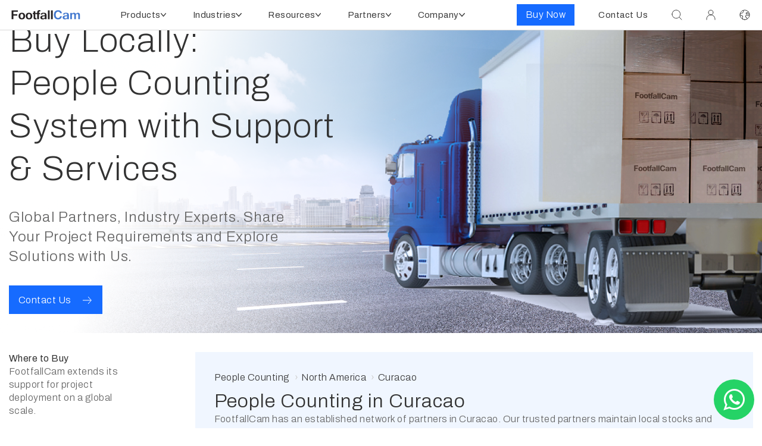

--- FILE ---
content_type: text/html; charset=utf-8
request_url: https://www.footfallcam.com/Home/WhereToBuy/Curacao
body_size: 24085
content:

<!DOCTYPE html>

<html lang="en">
<head>
    <!-- Meta -->
    <meta charset="utf-8">
    <meta name="viewport" content="width=device-width, initial-scale=1.0">
    
    <meta name="description" content="FootfallCam people counter provides a people counting solution to measure customer traffic in retails stores and shopping malls. It supports bi-direction and real time counting.">
    <meta name="keywords" content="people counter, people counters, people counting, people counting system, people counter system, people counting solution, people counter sensor, people counting sensor, footfall counter, customer counter, door counter, electronic people counter, 3D people counter, retail traffic counter, visitor counter, retail traffic counting, traffic counting, visitor counting, visitor count, customer counting, Covid-19 automated occupancy control system, Covid-19 automated facility occupancy, Covid-19 live occupancy tracking, Covid-19 occupancy limiting system, Covid-19 occupancy monitoring system, Covid-19 occupancy counting system, Covid-19 crowd control system, Covid-19 social distancing compliance, Covid-19 government occupancy control regulation, Covid-19 retail occupancy limit, Covid-19 supermarket occupancy limit, Covid-19 office building occupancy limit, Covid-19 bank occupancy limit, Covid-19 grocery store occupancy limit, Coronavirus automated occupancy control system, Coronavirus automated facility occupancy, Coronavirus live occupancy tracking, Coronavirus occupancy limiting system, Coronavirus occupancy monitoring system, Coronavirus occupancy counting system, Coronavirus crowd control system, Coronavirus social distancing compliance, Coronavirus government occupancy control regulation, Coronavirus retail occupancy limit, Coronavirus supermarket occupancy limit, Coronavirus office building occupancy limit, Coronavirus bank occupancy limit, Coronavirus grocery store occupancy limit, irisys, brickstream, xovis, v-count, retailnext, trafsys, eurecam, vemcount, sensource, axis people counter, density.io, hella people sensing" />

    <meta name="author" content="">
    <meta name="format-detection" content="telephone=no">
    <meta name="thumbnail" content="https://www.footfallcam.com/Content/img/ffcam/RetailChain/large-format-store-overview.png" />
    <meta property="og:locale" content="en_GB">
    <meta property="og:type" content="website">
    
    <meta property="og:site_name" content="FootfallCam">
            <meta property="og:title" content="People Counting System | People Counter | FootfallCam" />

            <meta property="og:description" content="FootfallCam people counter provides a people counting solution to measure customer traffic in retails stores and shopping malls. It supports bi-direction and real time counting." />

            <meta property="og:url" content="https://www.footfallcam.com/" />

    
            <meta property="og:image" content="https://www.footfallcam.com/Content/img/ffcam/home/Main-Banner.png" />

            <meta property="og:video" content="https://youtu.be/DV5HHBPCNrI" />

    <meta property="og:video" content="" />
    
    <!-- Favicon -->
    <link rel="shortcut icon" href="/favicon.ico">
    <!--Apple Touch Icon-->
    <link rel="apple-touch-icon" href="/Content/img/appletouchicon/apple-touch-icon.png" />
    <link rel="apple-touch-icon" sizes="57x57" href="/Content/img/appletouchicon/apple-touch-icon-57x57.png" />
    <link rel="apple-touch-icon" sizes="72x72" href="/Content/img/appletouchicon/apple-touch-icon-72x72.png" />
    <link rel="apple-touch-icon" sizes="76x76" href="/Content/img/appletouchicon/apple-touch-icon-76x76.png" />
    <link rel="apple-touch-icon" sizes="114x114" href="/Content/img/appletouchicon/apple-touch-icon-114x114.png" />
    <link rel="apple-touch-icon" sizes="120x120" href="/Content/img/appletouchicon/apple-touch-icon-120x120.png" />
    <link rel="apple-touch-icon" sizes="144x144" href="/Content/img/appletouchicon/apple-touch-icon-144x144.png" />
    <link rel="apple-touch-icon" sizes="152x152" href="/Content/img/appletouchicon/apple-touch-icon-152x152.png" />
    <link rel="apple-touch-icon" sizes="180x180" href="/Content/img/appletouchicon/apple-touch-icon-180x180.png" />
    <!-- Web Fonts -->
    <link rel="preconnect" href="https://fonts.googleapis.com">
    <link rel="preconnect" href="https://fonts.gstatic.com" crossorigin>
    <link href="https://fonts.googleapis.com/css2?family=Archivo:ital,wght@0,100;0,200;0,300;0,400;0,500;0,600;0,700;0,800;0,900;1,100;1,200;1,300;1,400;1,500;1,600;1,700;1,800;1,900&family=Archivo+Black&family=Archivo+Narrow:ital,wght@0,400..700;1,400..700&display=swap" rel="stylesheet">
    
    <link href="https://fonts.googleapis.com/css2?family=Bitter:ital,wght@0,100;0,200;0,300;0,400;0,500;0,600;0,700;0,800;0,900;1,100;1,200;1,300;1,400;1,500;1,600;1,700;1,800;1,900&display=swap" rel="stylesheet">

    <!-- CSS Global Compulsory -->
    <link rel="stylesheet" href="/Content/plugins/bootstrap/css/bootstrap.min.css">
    
    <!-- CSS Header and Footer -->
    <link rel="stylesheet" href="/Content/css/navigation/navbar.css">
    <link rel="stylesheet" href="/Content/css/headers/header-v8.css">
    <link rel="stylesheet" href="/Content/css/footers/footer-v1.css">
    <!-- CSS Implementing Plugins -->
    
    <link rel="stylesheet" href="/Content/plugins/font-awesome-4.7.0/css/font-awesome.min.css">
    <!-- CSS Theme -->
    

    
    <link rel="stylesheet" href="/Content/plugins/owl-carousel2/assets/owl.carousel.css">
    <link rel="stylesheet" href="/Content/css/page_pricing.css">
    <link rel="stylesheet" href="/Content/plugins/lity-lightbox/lity.min.css">
    <link rel="stylesheet" href="/Content/css/footfallcam_homepage.css" />
    
    <link rel="preload" as="image" href="/Content/img/ffc-corporate-img/WhereToBuy/WhereToBuy_Banner/BuyWithLocalSupportAndInstallationWithOurTrustedPartners.png">


    <style>
        /*Min En 20200618*/
        .fc-banner {
            background: url(../../Content/img/ffc-corporate-img/WhereToBuy/WhereToBuy_Banner/BuyWithLocalSupportAndInstallationWithOurTrustedPartners.png) no-repeat center center !important;
            margin-top: 0px !important;
        }

        @media (max-width: 991px) {
            .fc-banner {
                height: auto !important;
                background: none !important;
                /*background-color: #000000 !important;*/
            }
        }

        #wheretobuy-casestudies.fc-comp-3 > .fc-comp-3-row .fc-comp-3-top > .fc-comp-3-img {
            height: 100%;
            width: 100%;
            object-fit: cover;
            object-position: center;
        }

        #wheretobuy-reseller-section > .fc-comp-11 .fc-comp-11-row .fc-comp-11-bottom .fc-comp-11-tag-container {
            flex-wrap: wrap;
        }

        .bg-footer-banner {
            background: url(../../Content/img/ffc-corporate-img/WhereToBuy/JoinUsAsPartner_Banner.png) no-repeat center center !important;
            margin-top: 0px !important;
        }

        @media (max-width: 767px) {
            .bg-footer-banner {
                background: none;
            }

            .fc-footer-banner > .fc-footer-banner-title {
                background-color: #000000 !important;
            }

        }
    </style>


    <!-- CSS Customization -->
    
    <link rel="stylesheet" href="/Content/css/footfallcam.css">
    
    <link rel="stylesheet" href="/Content/css/master-corporate.css">
    <link rel="stylesheet" href="/Content/css/master-corporate-fc2.css">
    <link rel="stylesheet" href="/Content/plugins/lightGallery/css/lightgallery.min.css" />
    <link rel="stylesheet" href="/Content/plugins/lightSlider/css/lightslider.css" />

    <!--Select2-->
    <link rel="stylesheet" href="/Content/lib/Select2/select2.min.css" />

    
    <script type="text/javascript" src="/Content/plugins/jquery/jquery-3.6.0.min.js"></script>
    <script type="text/javascript" src="/Content/plugins/lightGallery/js/lightgallery-all.min.js" defer></script>
    <script type="text/javascript" src="/Content/plugins/lightSlider/js/lightslider.js" defer></script>
    <script type="text/javascript" src="/Content/plugins/touchSwipe/jquery.touchSwipe.min.js" defer></script>

    <!-- cdnjs -->
    

    <!-- Google tag (gtag.js) -->
    <script async src="https://www.googletagmanager.com/gtag/js?id=G-ZTFJG4FQSS"></script>
    <script>
        window.dataLayer = window.dataLayer || [];
        function gtag() { dataLayer.push(arguments); }
        gtag('js', new Date());

        gtag('config', 'G-ZTFJG4FQSS');
    </script>

    <title>People Counting System | People Counter | FootfallCam</title>

    <!--Multilanguage function-->
        <link rel="canonical" href="https://www.footfallcam.com/Home/WhereToBuy/Curacao">
        <link rel="alternate" href="https://www.footfallcam.com/Home/WhereToBuy/Curacao" hreflang="x-default" />
            <link rel="alternate" href="https://www.footfallcam.com/en/Home/WhereToBuy/Curacao" hreflang="en" />
            <link rel="alternate" href="https://www.footfallcam.com/zh-CN/Home/WhereToBuy/Curacao" hreflang="zh-Hans" />
            <link rel="alternate" href="https://www.footfallcam.com/zh-TW/Home/WhereToBuy/Curacao" hreflang="zh-Hant" />
            <link rel="alternate" href="https://www.footfallcam.com/ar/Home/WhereToBuy/Curacao" hreflang="ar" />
            <link rel="alternate" href="https://www.footfallcam.com/fr/Home/WhereToBuy/Curacao" hreflang="fr" />
            <link rel="alternate" href="https://www.footfallcam.com/ko/Home/WhereToBuy/Curacao" hreflang="ko" />
            <link rel="alternate" href="https://www.footfallcam.com/es/Home/WhereToBuy/Curacao" hreflang="es" />
            <link rel="alternate" href="https://www.footfallcam.com/de/Home/WhereToBuy/Curacao" hreflang="de" />
            <link rel="alternate" href="https://www.footfallcam.com/ru/Home/WhereToBuy/Curacao" hreflang="ru" />
            <link rel="alternate" href="https://www.footfallcam.com/ja/Home/WhereToBuy/Curacao" hreflang="ja" />
            <link rel="alternate" href="https://www.footfallcam.com/it/Home/WhereToBuy/Curacao" hreflang="it" />
            <link rel="alternate" href="https://www.footfallcam.com/pt/Home/WhereToBuy/Curacao" hreflang="pt" />



    <style>
    </style>
</head>



<!--If ffcam + header-fixed-space-v2-->
<body class="header-fixed header-fixed-space-v2">
    <div class="wrapper">
        <!--=== Header v8 ===-->
        <div class="header-v8 header-sticky" id="top-navbar" style="z-index:1030">
            <!-- Navbar -->
            <div class="navbar mega-menu" role="navigation">
                <div class="fc-container">
                    <!-- Brand and toggle get grouped for better mobile display -->
                    <div id="black-translucent-layer">
                    </div>
                    <div class="res-container">
                        <button id="menuButton" type="button" class="navbar-toggle" data-toggle="collapse" data-target=".header-v8 .navbar-responsive-collapse" onclick="toggleMenuHamburger()" style="margin-bottom: 0;">
                            <svg class="menu-icon menu-icon-open" width="22" height="16" viewBox="0 0 22 16" fill="none" xmlns="http://www.w3.org/2000/svg">
                                <path d="M1 1L21 1" stroke="#3C3C3C" stroke-linecap="round" stroke-linejoin="round" />
                                <path d="M1 8L21 8" stroke="#3C3C3C" stroke-linecap="round" stroke-linejoin="round" />
                                <path d="M1 15L21 15" stroke="#3C3C3C" stroke-linecap="round" stroke-linejoin="round" />
                            </svg>
                            <svg class="menu-icon menu-icon-close" width="22" height="16" viewBox="0 0 16 16" fill="none" xmlns="http://www.w3.org/2000/svg">
                                <path d="M1 15L8.00001 8.00003M8.00001 8.00003L15 1M8.00001 8.00003L1 1M8.00001 8.00003L15 15" stroke="black" stroke-linecap="round" stroke-linejoin="round" />
                            </svg>
                        </button>
                        <!-- FootfallCam Logo -->
                        <div class="navbar-brand">
                            <a href="/">
                                <img id="ffc-logo" src="/Content/img/ffc-corporate-img/Home/footfallcam-home-logo.svg" alt="Logo, people counting, people counter, footfall counter">
                            </a>
                        </div>
                        <!-- Language + Search icon (mobile) -->
                        <div class="topbar_v2 col-sm-4 col-xs-3 clearfix desktop-hide">
                            <ul class="topbar-list topbar-log_reg pull-right">
                                <li class="desktop-hide icon-menu">
                                    
                                    <a href="#" onclick="toggleSearchBarOpen('mobile-search-block', event)">
                                        <svg class="search search-btn nav-icon" width="18" height="18" viewBox="0 0 18 18" fill="none" xmlns="http://www.w3.org/2000/svg" id="mobile-search-block-icon">
                                            <path d="M13 13L17 17" stroke="#3C3C3C" stroke-linecap="round" stroke-linejoin="round" />
                                            <path d="M1 7.85714C1 11.6442 4.07005 14.7143 7.85714 14.7143C9.75394 14.7143 11.471 13.9441 12.7123 12.6994C13.9495 11.4591 14.7143 9.74743 14.7143 7.85714C14.7143 4.07005 11.6442 1 7.85714 1C4.07005 1 1 4.07005 1 7.85714Z" stroke="#3C3C3C" stroke-linecap="round" stroke-linejoin="round" />
                                        </svg>
                                    </a>
                                    <div class="search-open" id="mobile-search-block">
                                        <div id="mobile-navbar-search-box" class="animated fadeInDown">
                                            <div class="gcse-searchbox-only"></div>
                                        </div>
                                    </div>
                                </li>
                                <!-- Language (mobile) -->
                                <li id="languageSelectorOptionsMobileLogo" class="desktop-hide icon-menu">
                                    <a href="/Home/Worldwide">
                                        <svg class="nav-icon" width="18" height="18" viewBox="0 0 18 18" fill="none" xmlns="http://www.w3.org/2000/svg">
                                            <path d="M9 17C13.4182 17 17 13.4182 17 9C17 4.58172 13.4182 1 9 1C4.58172 1 1 4.58172 1 9C1 13.4182 4.58172 17 9 17Z" stroke="#3C3C3C" stroke-linecap="round" stroke-linejoin="round" />
                                            <path d="M1.40039 9.3999L5.80039 10.9999L5.00039 13.7999L5.80039 16.1999" stroke="#3C3C3C" stroke-linecap="round" stroke-linejoin="round" />
                                            <path d="M12.9996 15.7999L12.5996 13.7999L10.5996 12.9999V10.1999L12.9996 9.3999L16.5996 9.7999" stroke="#3C3C3C" stroke-linecap="round" stroke-linejoin="round" />
                                            <path d="M14.6004 3.7998L14.2004 4.9998L11.4004 5.3998V7.7998L13.4004 6.9998H15.0004L16.6004 7.7998" stroke="#3C3C3C" stroke-linecap="round" stroke-linejoin="round" />
                                            <path d="M1.40039 7.79981L3.40039 6.19981L5.40039 5.79981L7.00039 3.3998L6.20039 1.7998" stroke="#3C3C3C" stroke-linecap="round" stroke-linejoin="round" />
                                        </svg>
                                    </a>
                                </li>

                            </ul>
                        </div>
                    </div>
                    <!-- End - responsive container -->
                    <!-- Collect the nav links, forms, and other content for toggling -->
                    <div class="collapse navbar-collapse navbar-responsive-collapse" id="top-nav-dropdown">
                        <div class="res-container">
                            <ul class="nav navbar-nav">
                                <!--Products-->
                                <li class="dropdown mega-menu-fullwidth mobile-navbar-list-children">
                                    <a href="javascript:void(0);" class="dropdown-toggle dropdown-title" data-toggle="dropdown">
                                        Products
                                        <!--Dropdown Arrow-->
                                        <div class="fc-menu-arrow">
                                            <svg xmlns="http://www.w3.org/2000/svg" width="14" height="10" viewBox="0 0 14 10" fill="none">
                                                <path fill-rule="evenodd" clip-rule="evenodd" d="M13.715 2.34715L7.47518 9.28089C7.21252 9.57304 6.78816 9.57304 6.52482 9.28089L0.285007 2.34715C-0.0950029 1.9254 -0.0950029 1.23922 0.285007 0.816723C0.665018 0.394975 1.28177 0.394975 1.66178 0.816723L7.00034 6.74815L12.3375 0.816722C12.7182 0.394974 13.335 0.394974 13.715 0.816722C14.095 1.23922 14.095 1.9254 13.715 2.34715Z" fill="#3C3C3C" />
                                            </svg>
                                        </div>
                                    </a>

                                    <ul id="productsMenu" class="dropdown-menu">
                                        <li>
                                            <div class="mega-menu-content">
                                                <div class="menu-container-scrollbar">
                                                    <div class="container">
                                                        <div class="fc-menu-top">
                                                            <div class="menu-container">
                                                                <div class="fc-menu-row-top">
                                                                    <!--Title-->
                                                                    <div class="fc-menu-title">
                                                                        <a href="/Product" target="_parent" class="fc-menu-title-link fc-link-1" aria-label="Click to enter page">
                                                                            <h3 class="fc-header-15">
                                                                                All Devices
                                                                            </h3>
                                                                        </a>
                                                                        <svg xmlns="http://www.w3.org/2000/svg" width="18" height="16" viewBox="0 0 18 16" fill="none">
                                                                            <g clip-path="url(#clip0_12831_190043)">
                                                                                <path d="M0 8H16.625" stroke="#323232" stroke-width="1.5" />
                                                                                <path d="M10.5 1L16.625 8L10.5 15" stroke="#323232" stroke-width="1.5" />
                                                                            </g>
                                                                            <defs>
                                                                                <clipPath id="clip0_12831_190043">
                                                                                    <rect width="18" height="16" fill="white" />
                                                                                </clipPath>
                                                                            </defs>
                                                                        </svg>
                                                                    </div>
                                                                    <!--[Products]-->
                                                                    <div class="fc-menu-row">
                                                                        <!--Pro2-->
                                                                        <div class="fc-menu-col">
                                                                            <div class="fc-menu-img">
                                                                                <a href="/Product/FootfallCam-3D-Pro2" class="fc-menu-img-link" target="_parent" aria-label="Click to enter page">

                                                                                    <img class="img img-responsive" src="/Content/img/ffc-corporate-img/NavigationMenu/Product_3DPro2.png" alt="FootfallCam Pro2" />

                                                                                    <span class="fc-menu-img-button">
                                                                                        <span class="fc-paragraph-1 fc-font-white">
                                                                                            People Counters
                                                                                        </span>
                                                                                        <svg width="20" height="14" viewBox="0 0 20 14" fill="none" xmlns="http://www.w3.org/2000/svg">
                                                                                            <path d="M3 7H17.25" stroke="#FFFFFF" />
                                                                                            <path d="M12 1L17.25 7L12 13" stroke="#FFFFFF" />
                                                                                        </svg>
                                                                                    </span>
                                                                                </a>
                                                                            </div>
                                                                            <div class="fc-menu-content">
                                                                                <a href="/Product/FootfallCam-3D-Pro2">Pro2 ™</a>

                                                                                <a href="/Product/FootfallCam-3D-Extend">Extend™</a>

                                                                            </div>
                                                                        </div>
                                                                        <!--Pro1-->
                                                                        <div class="fc-menu-col">
                                                                            <div class="fc-menu-img">
                                                                                <a href="/Product/FootfallCam-Pro1" class="fc-menu-img-link" target="_parent" aria-label="Click to enter page">

                                                                                    <img class="img img-responsive" src="/Content/img/ffc-corporate-img/NavigationMenu/Product_Pro1.png" alt="FootfallCam Pro1" />

                                                                                    <span class="fc-menu-img-button">
                                                                                        <span class="fc-paragraph-1 fc-font-white">
                                                                                            IP Cameras
                                                                                        </span>
                                                                                        <svg width="20" height="14" viewBox="0 0 20 14" fill="none" xmlns="http://www.w3.org/2000/svg">
                                                                                            <path d="M3 7H17.25" stroke="#FFFFFF" />
                                                                                            <path d="M12 1L17.25 7L12 13" stroke="#FFFFFF" />
                                                                                        </svg>
                                                                                    </span>
                                                                                </a>
                                                                            </div>
                                                                            <div class="fc-menu-content">
                                                                                <a href="/Product/FootfallCam-pro1">Pro1 - Fisheye™</a>

                                                                                <a href="/Product/FootfallCam-pro1">Pro1 - Dome™</a>

                                                                                <a href="/Product/FootfallCam-pro1">Pro1 - Carpark™</a>
                                                                            </div>
                                                                        </div>
                                                                        <!--Pro3-->
                                                                        <div class="fc-menu-col">
                                                                            <div class="fc-menu-img">
                                                                                <a href="/Product/FootfallCam-3D-Pro2-2026" class="fc-menu-img-link" target="_parent" aria-label="Click to enter page">
                                                                                    <img class="img img-responsive" src="/Content/img/ffc-corporate-img/NavigationMenu/Product_Pro3.png" alt="FootfallCam Pro3" />

                                                                                    <span class="fc-menu-img-button">
                                                                                        <span class="fc-paragraph-1 fc-font-white">
                                                                                            AI Box
                                                                                        </span>
                                                                                        <svg width="20" height="14" viewBox="0 0 20 14" fill="none" xmlns="http://www.w3.org/2000/svg">
                                                                                            <path d="M3 7H17.25" stroke="#FFFFFF" />
                                                                                            <path d="M12 1L17.25 7L12 13" stroke="#FFFFFF" />
                                                                                        </svg>
                                                                                    </span>
                                                                                </a>
                                                                            </div>
                                                                            <div class="fc-menu-content">
                                                                                <div class="fc-comp-single-list">
                                                                                    <a href="/Product/FootfallCam-3D-Pro2-2026">Pro3™</a>
                                                                                    <div class="fc-comp-tag-container">
                                                                                        <p class="fc-paragraph-6 fc-font-gradient-01">
                                                                                            New
                                                                                        </p>
                                                                                    </div>
                                                                                </div>
                                                                            </div>
                                                                        </div>
                                                                        <!--Centroid-->
                                                                        <div class="fc-menu-col">
                                                                            <div class="fc-menu-img">
                                                                                <a href="/Product/FootfallCam-Centroid" class="fc-menu-img-link" target="_parent" aria-label="Click to enter page">

                                                                                    <img class="img img-responsive" src="/Content/img/ffc-corporate-img/NavigationMenu/Product_Centroid.png" alt="FootfallCam Centroid" />

                                                                                    <span class="fc-menu-img-button">
                                                                                        <span class="fc-paragraph-1 fc-font-white">
                                                                                            Smart NVR
                                                                                        </span>
                                                                                        <svg width="20" height="14" viewBox="0 0 20 14" fill="none" xmlns="http://www.w3.org/2000/svg">
                                                                                            <path d="M3 7H17.25" stroke="#FFFFFF" />
                                                                                            <path d="M12 1L17.25 7L12 13" stroke="#FFFFFF" />
                                                                                        </svg>
                                                                                    </span>
                                                                                </a>
                                                                            </div>
                                                                            <div class="fc-menu-content">
                                                                                
                                                                                <a href="/Product/FootfallCam-Centroid">Centroid-16</a>

                                                                                <a href="/Product/FootfallCam-Centroid">Centroid-32</a>
                                                                            </div>
                                                                        </div>
                                                                        <!--FootfallCam V9-->
                                                                        <div class="fc-menu-col">
                                                                            <div class="fc-menu-img">
                                                                                <a href="/Product/FootfallCam-Software-Suites" class="fc-menu-img-link" target="_parent" aria-label="Click to enter page">
                                                                                    <img class="img img-responsive" src="/Content/img/ffc-corporate-img/NavigationMenu/Product_FootfallCamV9.png" alt="FootfallCam V9 Software">

                                                                                    <span class="fc-menu-img-button">
                                                                                        <span class="fc-paragraph-1 fc-font-white">
                                                                                            Data Analytics
                                                                                        </span>
                                                                                        <svg width="20" height="14" viewBox="0 0 20 14" fill="none" xmlns="http://www.w3.org/2000/svg">
                                                                                            <path d="M3 7H17.25" stroke="#FFFFFF" />
                                                                                            <path d="M12 1L17.25 7L12 13" stroke="#FFFFFF" />
                                                                                        </svg>
                                                                                    </span>
                                                                                </a>
                                                                            </div>
                                                                            <div class="fc-menu-content">
                                                                                

                                                                                <a href="/Product/FootfallCam-Software-Suites">V9 Analytics Manager™</a>

                                                                            </div>
                                                                        </div>
                                                                    </div>
                                                                    

                                                                </div>
                                                            </div>
                                                            <!--Menu Close Btn-->
                                                            <div class="close-dropdown mobile-hide">
                                                                <svg width="68" height="68" viewBox="0 0 68 68" fill="none" xmlns="http://www.w3.org/2000/svg">
                                                                    <rect width="68" height="68" />
                                                                    <path d="M24 44L34 34M34 34L44 24M34 34L24 24M34 34L44 44" stroke="black" stroke-width="1.5" stroke-linecap="round" stroke-linejoin="round" />
                                                                </svg>
                                                            </div>
                                                        </div>
                                                        <div class="fc-menu-bottom menu-container">
                                                            <div class="fc-menu-row-bottom">
                                                                <!--[Products] Product Selector-->
                                                                <a href="/Product/ProductSelector" class="fc-menu-link" target="_parent" aria-label="Click to enter the page">
                                                                    <div class="fc-menu-col">
                                                                        <div class="fc-menu-icon">
                                                                            <img class="img img-responsive" src="/Content/img/ffc-corporate-img/Icons/Navigation/Icon_ProductSelector.png" alt="FootfallCam - Product Selector Icon" />
                                                                        </div>
                                                                        <div class="fc-menu-content">
                                                                            <h2 class="fc-header-12">
                                                                                Product Selector
                                                                            </h2>
                                                                            <p class="fc-paragraph-7">
                                                                                Select the right device for your use case and space
                                                                            </p>
                                                                        </div>

                                                                    </div>
                                                                </a>
                                                                <!--[Products] Device Calculator-->
                                                                <a href="/HowToBuy/FootfallCam-Calculator#PeopleCounterCalculator" class="fc-menu-link" target="_parent" aria-label="Click to enter the page">
                                                                    <div class="fc-menu-col">
                                                                        <div class="fc-menu-icon">
                                                                            <img class="img img-responsive" src="/Content/img/ffc-corporate-img/Icons/Navigation/Icon_DeviceCalculator.png" alt="FootfallCam - Device Calculator Icon" />
                                                                        </div>
                                                                        <div class="fc-menu-content">
                                                                            <h2 class="fc-header-12">
                                                                                Device Calculator
                                                                            </h2>
                                                                            <p class="fc-paragraph-7">
                                                                                Estimate coverage and device quantity for your site
                                                                            </p>
                                                                        </div>

                                                                    </div>
                                                                </a>
                                                                <!--[Products] Accessories-->
                                                                <a href="/Product?filter=accessories" class="fc-menu-link" target="_parent" aria-label="Click to enter the page">
                                                                    <div class="fc-menu-col">
                                                                        <div class="fc-menu-icon">
                                                                            <img class="img img-responsive" src="/Content/img/ffc-corporate-img/Icons/Navigation/Icon_Accessories.png" alt="FootfallCam - Accessories Icon" />
                                                                        </div>
                                                                        <div class="fc-menu-content">
                                                                            <h2 class="fc-header-12">
                                                                                Accessories
                                                                            </h2>
                                                                            <p class="fc-paragraph-7">
                                                                                Mounting brackets and add-ons for easy installation
                                                                            </p>
                                                                        </div>

                                                                    </div>
                                                                </a>
                                                                <!--[Products] Floor Plan Designer-->
                                                                <div href="#" class="fc-menu-link" target="_parent" aria-label="Click to enter the page">
                                                                    <div class="fc-menu-col">
                                                                        <div class="fc-menu-icon">
                                                                            <img class="img img-responsive" src="/Content/img/ffc-corporate-img/Icons/Navigation/Icon_FloorPlanDesigner.png" alt="FootfallCam - Floor Plan Designer Icon" />
                                                                        </div>
                                                                        <div class="fc-menu-content">
                                                                            <h2 class="fc-header-12">
                                                                                Floor Plan Designer
                                                                            </h2>
                                                                            <p class="fc-paragraph-7">
                                                                                Design your ideal solution
                                                                            </p>
                                                                        </div>

                                                                    </div>
                                                                </div>

                                                            </div>
                                                        </div>

                                                    </div>
                                                </div>
                                            </div>
                                        </li>
                                    </ul>

                                </li>
                                <!--End Products-->
                                <!--Industry Solutions-->
                                <li class="dropdown mega-menu-fullwidth mobile-navbar-list-children">
                                    <a href="javascript:void(0);" class="dropdown-toggle dropdown-title" data-toggle="dropdown">
                                        Industries
                                        <!--Dropdown Arrow-->
                                        <div class="fc-menu-arrow">
                                            <svg xmlns="http://www.w3.org/2000/svg" width="14" height="10" viewBox="0 0 14 10" fill="none">
                                                <path fill-rule="evenodd" clip-rule="evenodd" d="M13.715 2.34715L7.47518 9.28089C7.21252 9.57304 6.78816 9.57304 6.52482 9.28089L0.285007 2.34715C-0.0950029 1.9254 -0.0950029 1.23922 0.285007 0.816723C0.665018 0.394975 1.28177 0.394975 1.66178 0.816723L7.00034 6.74815L12.3375 0.816722C12.7182 0.394974 13.335 0.394974 13.715 0.816722C14.095 1.23922 14.095 1.9254 13.715 2.34715Z" fill="#3C3C3C" />
                                            </svg>
                                        </div>
                                    </a>

                                    <ul id="industryMenu" class="dropdown-menu">
                                        <li>
                                            <div class="mega-menu-content">
                                                <div class="container">
                                                    <div class="menu-container-scrollbar">
                                                        <div class="menu-container">
                                                            <div class="menu-container-content-left">
                                                                <!--Retail Solutions-->
                                                                <div class="fc-menu-container-top">
                                                                    <div class="fc-menu-title">
                                                                        <h2 class="fc-header-15">
                                                                            Retail Solutions
                                                                        </h2>
                                                                    </div>
                                                                    <div class="fc-menu-content">
                                                                        <!--[Industry] Basic People Counting-->
                                                                        <div class="fc-menu-single-content">
                                                                            <a href="/Industries/RetailStores" class="fc-menu-link" target="_parent" aria-label="Click to enter the page">
                                                                                <div class="fc-menu-icon">
                                                                                    <img class="img img-responsive" src="/Content/img/ffc-corporate-img/Icons/Navigation/IndustrySolution/icon_nav_RetailStores.png" alt="FootfallCam - Retail Shops Icon" />
                                                                                </div>
                                                                                <div class="fc-menu-content">
                                                                                    <h2 class="fc-header-12">
                                                                                        Basic People Counting
                                                                                    </h2>
                                                                                    <p class="fc-paragraph-7 mobile-hide">
                                                                                        One Pro2 people counter at the entrance
                                                                                    </p>
                                                                                </div>

                                                                            </a>
                                                                        </div>
                                                                        <!--[Industry] In-Store Analytics-->
                                                                        <div class="fc-menu-single-content">
                                                                            <a href="/Industries/RetailInStoreAnalytics" class="fc-menu-link" target="_parent" aria-label="Click to enter the page">
                                                                                <div class="fc-menu-icon">
                                                                                    <img class="img img-responsive" src="/Content/img/ffc-corporate-img/Icons/Navigation/IndustrySolution/icon_nav_In-StoreAnalytics.png" alt="FootfallCam - In-Store Analytics Icon" />
                                                                                </div>
                                                                                <div class="fc-menu-content">
                                                                                    <h2 class="fc-header-12">
                                                                                        In-Store Analytics
                                                                                    </h2>
                                                                                    <p class="fc-paragraph-7 mobile-hide">
                                                                                        One Centroid tracking in-store shopper movements
                                                                                    </p>
                                                                                </div>

                                                                            </a>
                                                                        </div>
                                                                        <!--[Industry] Anti-Shrinkage-->
                                                                        <div class="fc-menu-single-content">
                                                                            <a href="/Industries/RetailSolutionsAntiShrinkage" class="fc-menu-link" target="_parent" aria-label="Click to enter the page">
                                                                                <div class="fc-menu-icon">
                                                                                    <img class="img img-responsive" src="/Content/img/ffc-corporate-img/Icons/Navigation/IndustrySolution/icon_nav_AntiShrinkage.png" alt="FootfallCam - Anti-Shrinkage Icon" />
                                                                                </div>
                                                                                <div class="fc-menu-content">
                                                                                    <h2 class="fc-header-12">
                                                                                        Anti-Shrinkage
                                                                                    </h2>
                                                                                    <p class="fc-paragraph-7 mobile-hide">
                                                                                        AI theft detection to minimise theft losses
                                                                                    </p>
                                                                                </div>

                                                                            </a>
                                                                        </div>
                                                                    </div>

                                                                </div>
                                                                <!--Retail Segments-->
                                                                <div class="fc-menu-container-bottom">
                                                                    <h2 class="fc-header-12">
                                                                        Retail Segments
                                                                    </h2>
                                                                    <div class="fc-menu-row">
                                                                        <div class="fc-menu-col">
                                                                            <!--[Industry] Small Retailer-->
                                                                            <div class="fc-menu-single-content">
                                                                                <a href="/Industries/IndependentRetailers" class="fc-menu-link fc-link-3" target="_parent" aria-label="Click to enter the page">
                                                                                    <p class="fc-paragraph-7">
                                                                                        Small Retailer
                                                                                    </p>
                                                                                </a>
                                                                            </div>
                                                                            <!--[Industry] Fashion-->
                                                                            <div class="fc-menu-single-content">
                                                                                <a href="/Industries/RetailSolutions/Fashion" class="fc-menu-link fc-link-3" target="_parent" aria-label="Click to enter the page">
                                                                                    <p class="fc-paragraph-7">
                                                                                        Fashion
                                                                                    </p>
                                                                                </a>
                                                                            </div>
                                                                            <!--[Industry] Drugstore-->
                                                                            <div class="fc-menu-single-content">
                                                                                <a href="/Industries/RetailSolutions/HealthAndBeauty" class="fc-menu-link fc-link-3" target="_parent" aria-label="Click to enter the page">
                                                                                    <p class="fc-paragraph-7">
                                                                                        Drugstore
                                                                                    </p>
                                                                                </a>
                                                                            </div>
                                                                            <!--[Industry] Luxury-->
                                                                            <div class="fc-menu-single-content">
                                                                                <a href="/Industries/RetailSolutions/Luxury" class="fc-menu-link fc-link-3" target="_parent" aria-label="Click to enter the page">
                                                                                    <p class="fc-paragraph-7">
                                                                                        Luxury
                                                                                    </p>
                                                                                </a>
                                                                            </div>
                                                                            <!--[Industry] Furniture-->
                                                                            <div class="fc-menu-single-content">
                                                                                <a href="/Industries/RetailSolutions/FurnitureStores" class="fc-menu-link fc-link-3" target="_parent" aria-label="Click to enter the page">
                                                                                    <p class="fc-paragraph-7">
                                                                                        Furniture
                                                                                    </p>
                                                                                </a>
                                                                            </div>
                                                                            <!--[Industry] Pharmacy-->
                                                                            <div class="fc-menu-single-content">
                                                                                <a href="/Industries/RetailSolutions/Pharmacy" class="fc-menu-link fc-link-3" target="_parent" aria-label="Click to enter the page">
                                                                                    <p class="fc-paragraph-7">
                                                                                        Pharmacy
                                                                                    </p>
                                                                                </a>
                                                                            </div>
                                                                            <!--[Industry] Jewellery-->
                                                                            <div class="fc-menu-single-content">
                                                                                <a href="/Industries/RetailSolutions/Jewellery" class="fc-menu-link fc-link-3" target="_parent" aria-label="Click to enter the page">
                                                                                    <p class="fc-paragraph-7">
                                                                                        Jewellery
                                                                                    </p>
                                                                                </a>
                                                                            </div>
                                                                            <!--[Industry] Telco-->
                                                                            <div class="fc-menu-single-content">
                                                                                <a href="/Industries/RetailSolutions/Telco" class="fc-menu-link fc-link-3" target="_parent" aria-label="Click to enter the page">
                                                                                    <p class="fc-paragraph-7">
                                                                                        Telco
                                                                                    </p>
                                                                                </a>
                                                                            </div>

                                                                        </div>

                                                                        <div class="fc-menu-col">
                                                                            <!--[Industry] Showroom-->
                                                                            <div class="fc-menu-single-content">
                                                                                <a href="/Industries/RetailSolutions/Showroom" class="fc-menu-link fc-link-3" target="_parent" aria-label="Click to enter the page">
                                                                                    <p class="fc-paragraph-7">
                                                                                        Showroom
                                                                                    </p>
                                                                                </a>
                                                                            </div>
                                                                            <!--[Industry] Convenience-->
                                                                            <div class="fc-menu-single-content">
                                                                                <a href="/Industries/RetailSolutions/Convenience" class="fc-menu-link fc-link-3" target="_parent" aria-label="Click to enter the page">
                                                                                    <p class="fc-paragraph-7">
                                                                                        Convenience
                                                                                    </p>
                                                                                </a>
                                                                            </div>
                                                                            <!--[Industry] Hardware-->
                                                                            <div class="fc-menu-single-content">
                                                                                <a href="/Industries/RetailSolutions/Hardware" class="fc-menu-link fc-link-3" target="_parent" aria-label="Click to enter the page">
                                                                                    <p class="fc-paragraph-7">
                                                                                        Hardware
                                                                                    </p>
                                                                                </a>
                                                                            </div>
                                                                            <!--[Industry] Electronic-->
                                                                            <div class="fc-menu-single-content">
                                                                                <a href="/Industries/RetailSolutions/ElectronicStores" class="fc-menu-link fc-link-3" target="_parent" aria-label="Click to enter the page">
                                                                                    <p class="fc-paragraph-7">
                                                                                        Electronic
                                                                                    </p>
                                                                                </a>
                                                                            </div>
                                                                            <!--[Industry] Bank-->
                                                                            <div class="fc-menu-single-content">
                                                                                <a href="/Industries/RetailSolutions/Bank" class="fc-menu-link fc-link-3" target="_parent" aria-label="Click to enter the page">
                                                                                    <p class="fc-paragraph-7">
                                                                                        Bank
                                                                                    </p>
                                                                                </a>
                                                                            </div>
                                                                            <!--[Industry] Store-in-store-->
                                                                            <div class="fc-menu-single-content">
                                                                                <a href="/Industries/RetailSolutions/Store-in-store" class="fc-menu-link fc-link-3" target="_parent" aria-label="Click to enter the page">
                                                                                    <p class="fc-paragraph-7">
                                                                                        Store-in-store
                                                                                    </p>
                                                                                </a>
                                                                            </div>
                                                                            <!--[Industry] Departmental-->
                                                                            <div class="fc-menu-single-content">
                                                                                <a href="/Industries/RetailSolutions/DepartmentalStores" class="fc-menu-link fc-link-3" target="_parent" aria-label="Click to enter the page">
                                                                                    <p class="fc-paragraph-7">
                                                                                        Departmental
                                                                                    </p>
                                                                                </a>
                                                                            </div>
                                                                            <!--[Industry] Real-Estate-->
                                                                            <div class="fc-menu-single-content">
                                                                                <a href="/Industries/RetailStores" class="fc-menu-link fc-link-3" target="_parent" aria-label="Click to enter the page">
                                                                                    <p class="fc-paragraph-7">
                                                                                        Real-Estate
                                                                                    </p>
                                                                                </a>
                                                                            </div>

                                                                        </div>

                                                                    </div>
                                                                </div>

                                                            </div>

                                                            <!--Industry Solutions-->
                                                            <div class="menu-container-content-right">
                                                                <div class="fc-menu-title">
                                                                    <a href="/Industries" target="_parent" class="fc-menu-title-link fc-link-1" aria-label="Click to enter page">
                                                                        <h2 class="fc-header-15">
                                                                            Industry Solutions
                                                                        </h2>
                                                                    </a>
                                                                    <svg xmlns="http://www.w3.org/2000/svg" width="18" height="16" viewBox="0 0 18 16" fill="none">
                                                                        <g clip-path="url(#clip0_12831_190043)">
                                                                            <path d="M0 8H16.625" stroke="#323232" stroke-width="1.5" />
                                                                            <path d="M10.5 1L16.625 8L10.5 15" stroke="#323232" stroke-width="1.5" />
                                                                        </g>
                                                                        <defs>
                                                                            <clipPath id="clip0_12831_190043">
                                                                                <rect width="18" height="16" fill="white" />
                                                                            </clipPath>
                                                                        </defs>
                                                                    </svg>
                                                                </div>

                                                                <div class="fc-menu-row">
                                                                    <div class="fc-menu-col">
                                                                        <!--[Industry] Shopping Malls-->
                                                                        <div class="fc-menu-single-content">
                                                                            <a href="/Industries/ShoppingMalls" class="fc-menu-link" target="_parent" aria-label="Click to enter the page">
                                                                                <div class="fc-menu-icon">
                                                                                    <img class="img img-responsive" src="/Content/img/ffc-corporate-img/Icons/Navigation/IndustrySolution/icon_nav_ShoppingMalls.png" alt="FootfallCam - Shopping Malls Icon" />
                                                                                </div>
                                                                                <div class="fc-menu-content">
                                                                                    <h2 class="fc-header-12">
                                                                                        Shopping Malls
                                                                                    </h2>
                                                                                    <p class="fc-paragraph-7 mobile-hide">
                                                                                        Measure footfall, optimise sales conversion
                                                                                    </p>
                                                                                </div>

                                                                            </a>
                                                                        </div>
                                                                        <!--[Industry] Offices-->
                                                                        <div class="fc-menu-single-content">
                                                                            <a href="/Industries/SmartOffice" class="fc-menu-link" target="_parent" aria-label="Click to enter the page">
                                                                                <div class="fc-menu-icon">
                                                                                    <img class="img img-responsive" src="/Content/img/ffc-corporate-img/Icons/Navigation/IndustrySolution/icon_nav_Office.png" alt="FootfallCam - Offices Icon" />
                                                                                </div>
                                                                                <div class="fc-menu-content">
                                                                                    <h2 class="fc-header-12">
                                                                                        Offices
                                                                                    </h2>
                                                                                    <p class="fc-paragraph-7 mobile-hide">
                                                                                        Measure space utilisation and booking system
                                                                                    </p>
                                                                                </div>

                                                                            </a>
                                                                        </div>
                                                                        <!--[Industry] Libraries-->
                                                                        <div class="fc-menu-single-content">
                                                                            <a href="/Industries/Libraries" class="fc-menu-link" target="_parent" aria-label="Click to enter the page">
                                                                                <div class="fc-menu-icon">
                                                                                    <img class="img img-responsive" src="/Content/img/ffc-corporate-img/Icons/Navigation/IndustrySolution/icon_nav_Libraries.png" alt="FootfallCam - Libraries Icon" />
                                                                                </div>
                                                                                <div class="fc-menu-content">
                                                                                    <h2 class="fc-header-12">
                                                                                        Libraries
                                                                                    </h2>
                                                                                    <p class="fc-paragraph-7 mobile-hide">
                                                                                        Patrons counting, measure facility usage to justify funding
                                                                                    </p>
                                                                                </div>

                                                                            </a>
                                                                        </div>
                                                                        <!--[Industry] Museums-->
                                                                        <div class="fc-menu-single-content">
                                                                            <a href="/Industries/Museums" class="fc-menu-link" target="_parent" aria-label="Click to enter the page">
                                                                                <div class="fc-menu-icon">
                                                                                    <img class="img img-responsive" src="/Content/img/ffc-corporate-img/Icons/Navigation/IndustrySolution/icon_nav_Museums.png" alt="FootfallCam - Museums Icon" />
                                                                                </div>
                                                                                <div class="fc-menu-content">
                                                                                    <h2 class="fc-header-12">
                                                                                        Museums
                                                                                    </h2>
                                                                                    <p class="fc-paragraph-7 mobile-hide">
                                                                                        Visitor counting and exhibit engagement
                                                                                    </p>
                                                                                </div>

                                                                            </a>
                                                                        </div>
                                                                        <!--[Industry] Washrooms-->
                                                                        <div class="fc-menu-single-content">
                                                                            <a href="/Industries/SmartWashroom" class="fc-menu-link" target="_parent" aria-label="Click to enter the page">
                                                                                <div class="fc-menu-icon">
                                                                                    <img class="img img-responsive" src="/Content/img/ffc-corporate-img/Icons/Navigation/IndustrySolution/icon_nav_Washroom.png" alt="FootfallCam - Washrooms Icon" />
                                                                                </div>
                                                                                <div class="fc-menu-content">
                                                                                    <h2 class="fc-header-12">
                                                                                        Washrooms
                                                                                    </h2>
                                                                                    <p class="fc-paragraph-7 mobile-hide">
                                                                                        Demand-based cleaning management system
                                                                                    </p>
                                                                                </div>

                                                                            </a>
                                                                        </div>
                                                                        <!--[Industry] Smart Cities-->
                                                                        <div class="fc-menu-single-content">
                                                                            <a href="/Industries/SmartCities" class="fc-menu-link" target="_parent" aria-label="Click to enter the page">
                                                                                <div class="fc-menu-icon">
                                                                                    <img class="img img-responsive" src="/Content/img/ffc-corporate-img/Icons/Navigation/IndustrySolution/icon_nav_SmartCities.png" alt="FootfallCam - Smart Cities Icon" />
                                                                                </div>
                                                                                <div class="fc-menu-content">
                                                                                    <h2 class="fc-header-12">
                                                                                        Smart Cities
                                                                                    </h2>
                                                                                    <p class="fc-paragraph-7 mobile-hide">
                                                                                        Pedestrian and vehicle counting system
                                                                                    </p>
                                                                                </div>

                                                                            </a>
                                                                        </div>
                                                                    </div>
                                                                    <div class="fc-menu-col">
                                                                        <!--[Industry] Food Establishments-->
                                                                        <div class="fc-menu-single-content">
                                                                            <a href="/Industries/FoodEstablishments" class="fc-menu-link" target="_parent" aria-label="Click to enter the page">
                                                                                <div class="fc-menu-icon">
                                                                                    <img class="img img-responsive" src="/Content/img/ffc-corporate-img/Icons/Navigation/IndustrySolution/icon_nav_FastFoodRestaurant.png" alt="FootfallCam - Food Establishments Icon" />
                                                                                </div>
                                                                                <div class="fc-menu-content">
                                                                                    <h2 class="fc-header-12">
                                                                                        Food Establishments
                                                                                    </h2>
                                                                                    <p class="fc-paragraph-7 mobile-hide">
                                                                                        Queue management system for QSR
                                                                                    </p>
                                                                                </div>

                                                                            </a>
                                                                        </div>
                                                                        <!--[Industry] Airports-->
                                                                        <div class="fc-menu-single-content">
                                                                            <a href="/Industries/Airports" class="fc-menu-link" target="_parent" aria-label="Click to enter the page">
                                                                                <div class="fc-menu-icon">
                                                                                    <img class="img img-responsive" src="/Content/img/ffc-corporate-img/Icons/Navigation/IndustrySolution/icon_nav_Airports.png" alt="FootfallCam - Airports Icon" />
                                                                                </div>
                                                                                <div class="fc-menu-content">
                                                                                    <h2 class="fc-header-12">
                                                                                        Airports
                                                                                    </h2>
                                                                                    <p class="fc-paragraph-7 mobile-hide">
                                                                                        Passenger flow monitoring system
                                                                                    </p>
                                                                                </div>

                                                                            </a>
                                                                        </div>
                                                                        <!--[Industry] Supermarkets-->
                                                                        <div class="fc-menu-single-content">
                                                                            <a href="/Industries/Supermarkets" class="fc-menu-link" target="_parent" aria-label="Click to enter the page">
                                                                                <div class="fc-menu-icon">
                                                                                    <img class="img img-responsive" src="/Content/img/ffc-corporate-img/Icons/Navigation/IndustrySolution/icon_nav_Supermarket.png" alt="FootfallCam - Supermarkets Icon" />
                                                                                </div>
                                                                                <div class="fc-menu-content">
                                                                                    <h2 class="fc-header-12">
                                                                                        Supermarkets
                                                                                    </h2>
                                                                                    <p class="fc-paragraph-7 mobile-hide">
                                                                                        Queue management system for checkout counters
                                                                                    </p>
                                                                                </div>

                                                                            </a>
                                                                        </div>
                                                                        <!--[Industry] Universities-->
                                                                        <div class="fc-menu-single-content">
                                                                            <a href="/Industries/Universities" class="fc-menu-link" target="_parent" aria-label="Click to enter the page">
                                                                                <div class="fc-menu-icon">
                                                                                    <img class="img img-responsive" src="/Content/img/ffc-corporate-img/Icons/Navigation/IndustrySolution/icon_nav_Universities.png" alt="FootfallCam - Universities Icon" />
                                                                                </div>
                                                                                <div class="fc-menu-content">
                                                                                    <h2 class="fc-header-12">
                                                                                        Universities
                                                                                    </h2>
                                                                                    <p class="fc-paragraph-7 mobile-hide">
                                                                                        Occupancy counting and facility usage monitoring at campuses
                                                                                    </p>
                                                                                </div>

                                                                            </a>
                                                                        </div>
                                                                        <!--[Industry] Public Venues-->
                                                                        <div class="fc-menu-single-content">
                                                                            <a href="/Industries/PublicVenue" class="fc-menu-link" target="_parent" aria-label="Click to enter the page">
                                                                                <div class="fc-menu-icon">
                                                                                    <img class="img img-responsive" src="/Content/img/ffc-corporate-img/Icons/Navigation/IndustrySolution/icon_nav_PublicVenue.png" alt="FootfallCam - Public Venue Icon" />
                                                                                </div>
                                                                                <div class="fc-menu-content">
                                                                                    <h2 class="fc-header-12">
                                                                                        Public Venues
                                                                                    </h2>
                                                                                    <p class="fc-paragraph-7 mobile-hide">
                                                                                        Occupancy monitoring and crowd control in real-time
                                                                                    </p>
                                                                                </div>

                                                                            </a>
                                                                        </div>
                                                                    </div>
                                                                  
                                                                </div>
                                                            </div>

                                                        </div>
                                                    </div>
                                                    <!--Menu Close Btn-->
                                                    <div class="close-dropdown mobile-hide" onclick="closeDropdown('industryMenu')">
                                                        <svg width="68" height="68" viewBox="0 0 68 68" fill="none" xmlns="http://www.w3.org/2000/svg">
                                                            <rect width="68" height="68" />
                                                            <path d="M24 44L34 34M34 34L44 24M34 34L24 24M34 34L44 44" stroke="black" stroke-width="1.5" stroke-linecap="round" stroke-linejoin="round" />
                                                        </svg>
                                                    </div>

                                                </div>
                                            </div>
                                        </li>
                                    </ul>

                                </li>
                                <!--END - Industry Solutions-->
                                <!--Resources-->
                                <li class="dropdown mega-menu-fullwidth mobile-navbar-list-children">
                                    <a href="javascript:void(0);" class="dropdown-toggle dropdown-title" data-toggle="dropdown">
                                        Resources
                                        <!--Dropdown Arrow-->
                                        <div class="fc-menu-arrow">
                                            <svg xmlns="http://www.w3.org/2000/svg" width="14" height="10" viewBox="0 0 14 10" fill="none">
                                                <path fill-rule="evenodd" clip-rule="evenodd" d="M13.715 2.34715L7.47518 9.28089C7.21252 9.57304 6.78816 9.57304 6.52482 9.28089L0.285007 2.34715C-0.0950029 1.9254 -0.0950029 1.23922 0.285007 0.816723C0.665018 0.394975 1.28177 0.394975 1.66178 0.816723L7.00034 6.74815L12.3375 0.816722C12.7182 0.394974 13.335 0.394974 13.715 0.816722C14.095 1.23922 14.095 1.9254 13.715 2.34715Z" fill="#3C3C3C" />
                                            </svg>
                                        </div>
                                    </a>
                                    <ul id="resourcesMenu" class="dropdown-menu">
                                        <li>
                                            <div class="mega-menu-content">
                                                <div class="container">
                                                    <div class="menu-container">
                                                        <div class="fc-menu-row">
                                                            <!--[Resources] Technologies-->
                                                            <div class="fc-menu-col">
                                                                <div class="fc-menu-img">
                                                                    <a href="/Resources/Technologies/VLM" class="fc-menu-img-link" target="_parent" aria-label="Click to enter page">
                                                                        <img class="img img-responsive" src="/Content/img/ffc-corporate-img/NavigationMenu/Technologies.png" alt="FootfallCam Technologies" />
                                                                        <span class="fc-menu-img-title">
                                                                            <span class="fc-header-15 fc-font-white">
                                                                                Technologies
                                                                            </span>
                                                                        </span>
                                                                        <span class="fc-menu-img-button bg-white">
                                                                            <span class="fc-paragraph-1 fc-font-blue">
                                                                                More
                                                                            </span>
                                                                            <svg width="20" height="14" viewBox="0 0 20 14" fill="none" xmlns="http://www.w3.org/2000/svg">
                                                                                <path d="M3 7H17.25" stroke="#166BFF" />
                                                                                <path d="M12 1L17.25 7L12 13" stroke="#166BFF" />
                                                                            </svg>
                                                                        </span>
                                                                    </a>
                                                                </div>
                                                                <div class="fc-menu-content">
                                                                    <a href="/Resources/Technologies/VLM" target="_parent" aria-label="Click to enter page" class="fc-menu-link fc-link-3">
                                                                        <p class="fc-paragraph-7">
                                                                            VLM
                                                                        </p>
                                                                    </a>
                                                                    
                                                                    <a href="/Resources/Technologies/StaffExclusion" target="_parent" aria-label="Click to enter page" class="fc-menu-link fc-link-3">
                                                                        <p class="fc-paragraph-7">
                                                                            Staff Exclusion
                                                                        </p>
                                                                    </a>
                                                                    
                                                                </div>
                                                            </div>
                                                            <!--[Resources] Services-->
                                                            <div class="fc-menu-col">
                                                                <div class="fc-menu-img">
                                                                    <a href="/Service/LegacyCare" class="fc-menu-img-link" target="_parent" aria-label="Click to enter page">
                                                                        <img class="img img-responsive" src="/Content/img/ffc-corporate-img/NavigationMenu/Services.png" alt="FootfallCam Services" />
                                                                        <span class="fc-menu-img-title">
                                                                            <span class="fc-header-15">
                                                                                Services
                                                                            </span>
                                                                        </span>
                                                                        <span class="fc-menu-img-button">
                                                                            <span class="fc-paragraph-1 fc-font-white">
                                                                                More
                                                                            </span>
                                                                            <svg width="20" height="14" viewBox="0 0 20 14" fill="none" xmlns="http://www.w3.org/2000/svg">
                                                                                <path d="M3 7H17.25" stroke="#FFFFFF" />
                                                                                <path d="M12 1L17.25 7L12 13" stroke="#FFFFFF" />
                                                                            </svg>
                                                                        </span>
                                                                    </a>
                                                                </div>
                                                                <div class="fc-menu-content">
                                                                    <a href="/Service/LegacyCare" target="_parent" aria-label="Click to enter page" class="fc-menu-link fc-link-3">
                                                                        <p class="fc-paragraph-7">
                                                                            Legacy Swap Out Plan
                                                                        </p>
                                                                    </a>
                                                                    <a href="/Product/FootfallCam-Software-Suites-V9-Enterprise" target="_parent" aria-label="Click to enter page" class="fc-menu-link fc-link-3">
                                                                        <p class="fc-paragraph-7">
                                                                            Premium Support Plan
                                                                        </p>
                                                                    </a>
                                                                    <a href="/Product/FootfallCam-Software-Suites-V9-Lite" target="_parent" aria-label="Click to enter page" class="fc-menu-link fc-link-3">
                                                                        <p class="fc-paragraph-7">
                                                                            Basic Support Plan
                                                                        </p>
                                                                    </a>
                                                                    <a href="/Service/Care" target="_parent" aria-label="Click to enter page" class="fc-menu-link fc-link-3">
                                                                        <p class="fc-paragraph-7">
                                                                            Consultation
                                                                        </p>
                                                                    </a>

                                                                </div>
                                                            </div>
                                                            <!--[Resources] Support Hub-->
                                                            <div class="fc-menu-col">
                                                                <div class="fc-menu-img">
                                                                    <a href="/Resources/LearningHub" class="fc-menu-img-link" target="_parent" aria-label="Click to enter page">
                                                                        <img class="img img-responsive" src="/Content/img/ffc-corporate-img/NavigationMenu/GettingStarted.png" alt="FootfallCam Getting Started" />
                                                                        <span class="fc-menu-img-title">
                                                                            <span class="fc-header-15">
                                                                                Getting Started
                                                                            </span>
                                                                        </span>
                                                                        <span class="fc-menu-img-button">
                                                                            <span class="fc-paragraph-1 fc-font-white">
                                                                                More
                                                                            </span>
                                                                            <svg width="20" height="14" viewBox="0 0 20 14" fill="none" xmlns="http://www.w3.org/2000/svg">
                                                                                <path d="M3 7H17.25" stroke="#FFFFFF" />
                                                                                <path d="M12 1L17.25 7L12 13" stroke="#FFFFFF" />
                                                                            </svg>
                                                                        </span>
                                                                    </a>
                                                                </div>
                                                                <div class="fc-menu-content">
                                                                    <a href="/Resources/LearningHub" target="_parent" aria-label="Click to enter page" class="fc-menu-link fc-link-3">
                                                                        <p class="fc-paragraph-7">
                                                                            Learning Hub
                                                                        </p>
                                                                    </a>
                                                                    <a href="/Resources/SupportHub" target="_parent" aria-label="Click to enter page" class="fc-menu-link fc-link-3">
                                                                        <p class="fc-paragraph-7">
                                                                            Support Hub
                                                                        </p>
                                                                    </a>
                                                                    <a href="/Resources/DeveloperHub" target="_parent" aria-label="Click to enter page" class="fc-menu-link fc-link-3">
                                                                        <p class="fc-paragraph-7">
                                                                            Developer Hub
                                                                        </p>
                                                                    </a>
                                                                    <a href="https://partner.footfallcounter.com/Partner" target="_blank" aria-label="Click to enter page" class="fc-menu-link fc-link-3">
                                                                        <p class="fc-paragraph-7">
                                                                            Partner Hub
                                                                        </p>
                                                                    </a>

                                                                </div>

                                                            </div>
                                                            <!--[Resources] Resource Hub-->
                                                            <div class="fc-menu-col">
                                                                <div class="fc-menu-title">
                                                                    <a href="/Resources/ResourceHub" target="_parent" aria-label="Click to enter page" class="fc-menu-title-link fc-link-1">
                                                                        <h3 class="fc-header-15">
                                                                            Resource Hub
                                                                        </h3>
                                                                    </a>
                                                                    <svg xmlns="http://www.w3.org/2000/svg" width="19" height="17" viewBox="0 0 19 17" fill="none">
                                                                        <path d="M0 8.53845H17" stroke="#3C3C3C" stroke-width="2" />
                                                                        <path d="M10.7363 1.38055L16.9995 8.53845L10.7363 15.6963" stroke="#3C3C3C" stroke-width="2" />
                                                                    </svg>
                                                                </div>
                                                                <div class="fc-menu-content">
                                                                    <a href="/BlogPost" target="_parent" aria-label="Click to enter page" class="fc-menu-link fc-link-3">
                                                                        <p class="fc-paragraph-7">
                                                                            Blogs
                                                                        </p>
                                                                    </a>
                                                                    <a href="/Resources/VideoGallery" target="_parent" aria-label="Click to enter page" class="fc-menu-link fc-link-3">
                                                                        <p class="fc-paragraph-7">
                                                                            Videos
                                                                        </p>
                                                                    </a>
                                                                    <a href="/Resources/Webinar" target="_parent" aria-label="Click to enter page" class="fc-menu-link fc-link-3">
                                                                        <p class="fc-paragraph-7">
                                                                            Webinars
                                                                        </p>
                                                                    </a>
                                                                    <a href="/Resources/CaseStudy" target="_parent" aria-label="Click to enter page" class="fc-menu-link fc-link-3">
                                                                        <p class="fc-paragraph-7">
                                                                            Customer Stories
                                                                        </p>
                                                                    </a>
                                                                    <a href="/Resources/LearningHub#whitepapers" target="_parent" aria-label="Click to enter page" class="fc-menu-link fc-link-3">
                                                                        <p class="fc-paragraph-7">
                                                                            Whitepapers
                                                                        </p>
                                                                    </a>
                                                                    <a href="/Resources/ReportCentre" target="_parent" aria-label="Click to enter page" class="fc-menu-link fc-link-3">
                                                                        <p class="fc-paragraph-7">
                                                                            Report Centre
                                                                        </p>
                                                                    </a>
                                                                    <a href="/people-counting/knowledge-base/appendix-a-sales-materials/" target="_parent" aria-label="Click to enter page" class="fc-menu-link fc-link-3">
                                                                        <p class="fc-paragraph-7">
                                                                            Download Centre
                                                                        </p>
                                                                    </a>
                                                                    <a href="/Home/Definition" target="_parent" aria-label="Click to enter page" class="fc-menu-link fc-link-3">
                                                                        <p class="fc-paragraph-7">
                                                                            Glossary
                                                                        </p>
                                                                    </a>
                                                                    <a href="/Home/Faq" target="_parent" aria-label="Click to enter page" class="fc-menu-link fc-link-3">
                                                                        <p class="fc-paragraph-7">
                                                                            FAQs
                                                                        </p>
                                                                    </a>

                                                                </div>

                                                            </div>

                                                        </div>
                                                    </div>
                                                    <!--Menu Close Btn-->
                                                    <div class="close-dropdown mobile-hide">
                                                        <svg width="68" height="68" viewBox="0 0 68 68" fill="none" xmlns="http://www.w3.org/2000/svg">
                                                            <rect width="68" height="68" />
                                                            <path d="M24 44L34 34M34 34L44 24M34 34L24 24M34 34L44 44" stroke="black" stroke-width="1.5" stroke-linecap="round" stroke-linejoin="round" />
                                                        </svg>
                                                    </div>
                                                </div>
                                            </div>
                                        </li>
                                    </ul>
                                </li>
                                <!-- End Resources-->
                                <!-- Partners -->
                                

                                <!--Partners-->
                                <li class="dropdown mega-menu-fullwidth mobile-navbar-list-children">
                                    <a href="javascript:void(0);" class="dropdown-toggle dropdown-title" data-toggle="dropdown">
                                        Partners
                                        <!--Dropdown Arrow-->
                                        <div class="fc-menu-arrow">
                                            <svg xmlns="http://www.w3.org/2000/svg" width="14" height="10" viewBox="0 0 14 10" fill="none">
                                                <path fill-rule="evenodd" clip-rule="evenodd" d="M13.715 2.34715L7.47518 9.28089C7.21252 9.57304 6.78816 9.57304 6.52482 9.28089L0.285007 2.34715C-0.0950029 1.9254 -0.0950029 1.23922 0.285007 0.816723C0.665018 0.394975 1.28177 0.394975 1.66178 0.816723L7.00034 6.74815L12.3375 0.816722C12.7182 0.394974 13.335 0.394974 13.715 0.816722C14.095 1.23922 14.095 1.9254 13.715 2.34715Z" fill="#3C3C3C" />
                                            </svg>
                                        </div>
                                    </a>
                                    <ul id="partnersMenu" class="dropdown-menu">
                                        <li>
                                            <div class="mega-menu-content">
                                                <div class="container">
                                                    <div class="menu-container">
                                                        <div class="fc-menu-row">
                                                            <!--[Partners] Partner-->
                                                            <div class="fc-menu-col-left">
                                                                <div class="fc-menu-title">
                                                                    <h3 class="fc-header-15">
                                                                        Partner
                                                                    </h3>
                                                                </div>
                                                                <div class="fc-menu-content">
                                                                    <!--[Partners] Authorised Resellers-->
                                                                    <div class="fc-menu-single-container">
                                                                        <a href="/Partner/AuthorisedResellers" class="fc-menu-link" target="_parent" aria-label="Click to enter the page">
                                                                            <div class="fc-menu-img">
                                                                                <img class="img img-responsive" src="/Content/img/ffc-corporate-img/NavigationMenu/FootfallCamBadges/FootfallCam-AuthorisedReseller.png" alt="FootfallCam Authorised Resellers Badge" />
                                                                            </div>
                                                                            <div class="fc-menu-content">
                                                                                <h2 class="fc-header-12">
                                                                                    Authorised Resellers
                                                                                </h2>
                                                                                <p class="fc-paragraph-7 mobile-hide">
                                                                                    Engaging in local marketing, project-managing deployments
                                                                                </p>
                                                                            </div>

                                                                        </a>
                                                                    </div>
                                                                    <!--[Partners] Distributors-->
                                                                    <div class="fc-menu-single-container">
                                                                        <a href="/Partner/Distributors" class="fc-menu-link" target="_parent" aria-label="Click to enter the page">
                                                                            <div class="fc-menu-img">
                                                                                <img class="img img-responsive" src="/Content/img/ffc-corporate-img/NavigationMenu/FootfallCamBadges/FootfallCam-AuthorisedDistributor.png" alt="FootfallCam Distributors Badge" />
                                                                            </div>
                                                                            <div class="fc-menu-content">
                                                                                <h2 class="fc-header-12">
                                                                                    Distributors
                                                                                </h2>
                                                                                <p class="fc-paragraph-7 mobile-hide">
                                                                                    Offers local order fulfilment with warehouse and stock management capabilities
                                                                                </p>
                                                                            </div>

                                                                        </a>
                                                                    </div>
                                                                    <!--[Partners] Installers-->
                                                                    <div class="fc-menu-single-container">
                                                                        <a href="/Partner/Installers" class="fc-menu-link" target="_parent" aria-label="Click to enter the page">
                                                                            <div class="fc-menu-img">
                                                                                <img class="img img-responsive" src="/Content/img/ffc-corporate-img/NavigationMenu/FootfallCamBadges/FootfallCam-AuthorisedInstaller.png" alt="FootfallCam Installers Badge" />
                                                                            </div>
                                                                            <div class="fc-menu-content">
                                                                                <h2 class="fc-header-12">
                                                                                    Installers
                                                                                </h2>
                                                                                <p class="fc-paragraph-7 mobile-hide">
                                                                                    Offering on-site visits, installation, and local maintenance services
                                                                                </p>
                                                                            </div>

                                                                        </a>
                                                                    </div>
                                                                    <!--[Partners] Alliance Partners-->
                                                                    <div class="fc-menu-single-container">
                                                                        <a href="/Partner/AlliancePartners" class="fc-menu-link" target="_parent" aria-label="Click to enter the page">
                                                                            <div class="fc-menu-img">
                                                                                <img class="img img-responsive" src="/Content/img/ffc-corporate-img/NavigationMenu/FootfallCamBadges/FootfallCam-AlliancePartner.png" alt="FootfallCam Alliance Partners Badge" />
                                                                            </div>
                                                                            <div class="fc-menu-content">
                                                                                <h2 class="fc-header-12">
                                                                                    Alliance Partners
                                                                                </h2>
                                                                                <p class="fc-paragraph-7 mobile-hide">
                                                                                    Integrated solutions via strategic partnerships for products & services
                                                                                </p>
                                                                            </div>

                                                                        </a>
                                                                    </div>
                                                                    <!--[Partners] System Integrators-->
                                                                    <div class="fc-menu-single-container">
                                                                        <a href="/Partner/SystemIntegrators" class="fc-menu-link" target="_parent" aria-label="Click to enter the page">
                                                                            <div class="fc-menu-img">
                                                                                <img class="img img-responsive" src="/Content/img/ffc-corporate-img/NavigationMenu/FootfallCamBadges/FootfallCam-SystemIntegrator.png" alt="FootfallCam System Integrators Badge" />
                                                                            </div>
                                                                            <div class="fc-menu-content">
                                                                                <h2 class="fc-header-12">
                                                                                    System Integrators
                                                                                </h2>
                                                                                <p class="fc-paragraph-7 mobile-hide">
                                                                                    Empowering system integrators for digital transformation success
                                                                                </p>
                                                                            </div>

                                                                        </a>
                                                                    </div>
                                                                    <!--[Partners] Consultants-->
                                                                    <div class="fc-menu-single-container">
                                                                        <a href="/Partner/Consultants" class="fc-menu-link" target="_parent" aria-label="Click to enter the page">
                                                                            <div class="fc-menu-img">
                                                                                <img class="img img-responsive" src="/Content/img/ffc-corporate-img/NavigationMenu/FootfallCamBadges/FootfallCam-Consultants.png" alt="FootfallCam Consultants Badge" />
                                                                            </div>
                                                                            <div class="fc-menu-content">
                                                                                <h2 class="fc-header-12">
                                                                                    Consultants
                                                                                </h2>
                                                                                <p class="fc-paragraph-7 mobile-hide">
                                                                                    Elevate your consulting service with cutting-edge technology maximising business values
                                                                                </p>
                                                                            </div>

                                                                        </a>
                                                                    </div>

                                                                </div>
                                                            </div>

                                                            <!--[Partners] Partner Program-->
                                                            <div class="fc-menu-col-right">
                                                                <div class="fc-menu-top">
                                                                    <div class="fc-menu-title">
                                                                        <a href="/Partner/PartnerProgram" target="_parent" aria-label="Click to enter page" class="fc-menu-title-link fc-link-1">
                                                                            <h3 class="fc-header-15">
                                                                                Partner Program
                                                                            </h3>
                                                                        </a>
                                                                        <svg xmlns="http://www.w3.org/2000/svg" width="19" height="17" viewBox="0 0 19 17" fill="none">
                                                                            <path d="M0 8.53845H17" stroke="#3C3C3C" stroke-width="2" />
                                                                            <path d="M10.7363 1.38055L16.9995 8.53845L10.7363 15.6963" stroke="#3C3C3C" stroke-width="2" />
                                                                        </svg>
                                                                    </div>
                                                                    <div class="fc-menu-content">
                                                                        <!--Become a FootfallCam Partner-->
                                                                        <a href="/Home/Contact" target="_parent" aria-label="Click to enter page" class="fc-menu-link fc-link-3">
                                                                            <p class="fc-paragraph-7">
                                                                                Become a FootfallCam Partner
                                                                            </p>
                                                                        </a>
                                                                        <!--Learning Hub-->
                                                                        <a href="/Resources/LearningHub" target="_parent" aria-label="Click to enter page" class="fc-menu-link fc-link-3">
                                                                            <p class="fc-paragraph-7">
                                                                                Learning Hub
                                                                            </p>
                                                                        </a>
                                                                        <!--What’s new-->
                                                                        <a href="/BlogPost" target="_parent" aria-label="Click to enter page" class="fc-menu-link fc-link-3">
                                                                            <p class="fc-paragraph-7">
                                                                                What’s new
                                                                            </p>
                                                                        </a>
                                                                        <!--Partner Portal-->
                                                                        <a href="https://partner.footfallcounter.com/Partner" target="_blank" aria-label="Click to enter Partner Portal" class="fc-menu-link fc-link-3">
                                                                            <p class="fc-paragraph-7">
                                                                                Partner Portal
                                                                            </p>
                                                                        </a>
                                                                        <!--Support Portal-->
                                                                        <a href="https://support.footfallcam.com/User/Login" target="_blank" aria-label="Click to enter Support Portal" class="fc-menu-link fc-link-3">
                                                                            <p class="fc-paragraph-7">
                                                                                Support Portal
                                                                            </p>
                                                                        </a>

                                                                    </div>
                                                                    <!--<div class="fc-menu-content-v2">-->
                                                                    <!--See All Partners-->
                                                                    <!--<a class="fc-link-1" href="/Partner/OurPartners" target="_parent" aria-label="Click for More">
                                                                            <span>See All Partners</span><svg width="20" height="14" viewBox="0 0 20 14" fill="none" xmlns="http://www.w3.org/2000/svg">
                                                                                <path d="M3 7H17.25" stroke="#166BFF" />
                                                                                <path d="M12 1L17.25 7L12 13" stroke="#166BFF" />
                                                                            </svg>
                                                                        </a>
                                                                    </div>-->
                                                                </div>

                                                            </div>


                                                        </div>
                                                    </div>
                                                    <!--Menu Close Btn-->
                                                    <div class="close-dropdown mobile-hide">
                                                        <svg width="68" height="68" viewBox="0 0 68 68" fill="none" xmlns="http://www.w3.org/2000/svg">
                                                            <rect width="68" height="68" />
                                                            <path d="M24 44L34 34M34 34L44 24M34 34L24 24M34 34L44 44" stroke="black" stroke-width="1.5" stroke-linecap="round" stroke-linejoin="round" />
                                                        </svg>
                                                    </div>
                                                </div>
                                            </div>
                                        </li>
                                    </ul>
                                </li>
                                <!-- Company -->
                                <li class="dropdown mega-menu-fullwidth mobile-navbar-list-children">
                                    <a href="javascript:void(0);" class="dropdown-toggle dropdown-title" data-toggle="dropdown">
                                        Company
                                        <!--Dropdown Arrow-->
                                        <div class="fc-menu-arrow">
                                            <svg xmlns="http://www.w3.org/2000/svg" width="14" height="10" viewBox="0 0 14 10" fill="none">
                                                <path fill-rule="evenodd" clip-rule="evenodd" d="M13.715 2.34715L7.47518 9.28089C7.21252 9.57304 6.78816 9.57304 6.52482 9.28089L0.285007 2.34715C-0.0950029 1.9254 -0.0950029 1.23922 0.285007 0.816723C0.665018 0.394975 1.28177 0.394975 1.66178 0.816723L7.00034 6.74815L12.3375 0.816722C12.7182 0.394974 13.335 0.394974 13.715 0.816722C14.095 1.23922 14.095 1.9254 13.715 2.34715Z" fill="#3C3C3C" />
                                            </svg>
                                        </div>
                                    </a>
                                    <ul id="companyMenu" class="dropdown-menu">
                                        <li>
                                            <div class="mega-menu-content">
                                                <div class="container">
                                                    <div class="menu-container">
                                                        <div class="fc-menu-row">
                                                            <!--[Company] Image-->
                                                            <div class="fc-menu-img">
                                                                <img class="img img-responsive" src="/Content/img/ffc-corporate-img/NavigationMenu/Company.jpg" alt="FootfallCam - Menu Image" />
                                                            </div>

                                                            <div class="fc-menu-content-container">
                                                                <div class="fc-menu-content-col">
                                                                    <!--[Company] About FootfallCam-->
                                                                    <div class="fc-menu-content">
                                                                        <div class="fc-menu-title">
                                                                            <h3 class="fc-header-15">
                                                                                About FootfallCam
                                                                            </h3>
                                                                        </div>
                                                                        <ul class="fc-comp-custom-list fc-menu-link-list">
                                                                            <li>
                                                                                <a href="/Home/About" class="fc-menu-link" target="_parent" aria-label="Click to enter page">
                                                                                    Company Profile
                                                                                </a>
                                                                            </li>
                                                                            <li>
                                                                                <a href="/Home/PrivacyFirstAI" class="fc-menu-link" target="_parent" aria-label="Click to enter page">
                                                                                    Privacy-First AI
                                                                                </a>
                                                                            </li>
                                                                            <li>
                                                                                <a href="/Home/GettingStarted" class="fc-menu-link" target="_parent" aria-label="Click to enter page">
                                                                                    Getting Started
                                                                                </a>
                                                                            </li>
                                                                            <li>
                                                                                <a href="/Industries/RetailWhyFootfallCam" class="fc-menu-link" target="_parent" aria-label="Click to enter page">
                                                                                    Why FootfallCam
                                                                                </a>
                                                                            </li>
                                                                            <li>
                                                                                <a href="/Home/InviteUsToYourBid" class="fc-menu-link" target="_parent" aria-label="Click to enter page">
                                                                                    Invite Us to Your Bid
                                                                                </a>
                                                                            </li>
                                                                            <li>
                                                                                <a href="/Career" class="fc-menu-link" target="_parent" aria-label="Click to enter page">
                                                                                    Join Our Team
                                                                                </a>
                                                                            </li>
                                                                            <li>
                                                                                <a href="/BlogPost" class="fc-menu-link" target="_parent" aria-label="Click to enter page">
                                                                                    Blogs
                                                                                </a>
                                                                            </li>
                                                                            <li>
                                                                                <a href="/Home/Contact" class="fc-menu-link" target="_parent" aria-label="Click to enter page">
                                                                                    Contact
                                                                                </a>
                                                                            </li>
                                                                        </ul>
                                                                    </div>

                                                                </div>
                                                                <!--<div class="fc-menu-content-col">-->
                                                                <!--[Products] Newsroom-->
                                                                <!--<div class="fc-menu-content">
                                                                    <div class="fc-menu-title">
                                                                        <h3 class="fc-header-15">
                                                                            Newsroom
                                                                        </h3>
                                                                    </div>
                                                                    <a href="/BlogPost" class="fc-menu-link fc-link-3" target="_parent" aria-label="Click to enter page">
                                                                        <span class="fc-paragraph-7">
                                                                            Blogs
                                                                        </span>
                                                                    </a>
                                                                </div>-->
                                                                <!--[Products] Careers-->
                                                                <!--<div class="fc-menu-content">
                                                                        <div class="fc-menu-title">
                                                                            <h3 class="fc-header-15">
                                                                                Careers
                                                                            </h3>
                                                                        </div>
                                                                        <a href="/Career" class="fc-menu-link fc-link-3" target="_parent" aria-label="Click to enter page">
                                                                            <span class="fc-paragraph-7">
                                                                                Join Our Team
                                                                            </span>
                                                                        </a>
                                                                    </div>


                                                                </div>-->
                                                            </div>

                                                        </div>
                                                    </div>
                                                    <!--Menu Close Btn-->
                                                    <div class="close-dropdown mobile-hide">
                                                        <svg width="68" height="68" viewBox="0 0 68 68" fill="none" xmlns="http://www.w3.org/2000/svg">
                                                            <rect width="68" height="68" />
                                                            <path d="M24 44L34 34M34 34L44 24M34 34L24 24M34 34L44 44" stroke="black" stroke-width="1.5" stroke-linecap="round" stroke-linejoin="round" />
                                                        </svg>
                                                    </div>
                                                </div>
                                            </div>
                                        </li>
                                    </ul>

                                </li>
                                <!-- End Company-->
                                <!-- Buy Now (mobile)-->
                                <li class="dropdown desktop-hide mobile-navbar-list-children">
                                    <a href="/Home/WhereToBuy" class="desktop-hide" target="_parent" aria-label="Click to enter page">
                                        Buy Now
                                    </a>
                                </li>
                                <!-- Contact Us (mobile) -->
                                <li class="dropdown desktop-hide mobile-navbar-list-children">
                                    <a href="/Home/Contact" class="desktop-hide" target="_parent" aria-label="Click to enter page">
                                        Contact Us
                                    </a>
                                </li>
                                <!-- Portal Login (Mobile) -->
                                <li class="dropdown desktop-hide mobile-navbar-list-children" style="border-bottom:1px solid #eee">
                                    <a href="https://v9.footfallcam.com" class="desktop-hide" target="_blank" aria-label="Click to enter page">
                                        Portal Login
                                    </a>
                                </li>
                            </ul>

                            <!--Nav Right Menu (desktop) -->
                            <ul class="nav navbar-nav navbar-nav-2 mobile-hide">
                                <!-- Buy Now (desktop)-->
                                <li class="mobile-hide" id="buyNowButton">
                                    <a href="/Home/WhereToBuy" class="mobile-hide" target="_parent" aria-label="Click to enter page">
                                        <p class="fc-btn fc-btn-primary">
                                            Buy Now
                                        </p>
                                    </a>
                                </li>
                                <!-- Contact (desktop)-->
                                <li id="contactDropdown" class="dropdown mobile-hide">
                                    <a class="border-left-size" href="/Home/Contact" target="_parent" aria-label="Click to enter page">
                                        <p>
                                            Contact Us
                                        </p>
                                    </a>
                                </li>
                                <!-- Search Block (desktop) -->
                                <li class="mobile-hide icon-menu">
                                    <a href="#" onclick="toggleSearchBarOpen('desktop-search-block', event)">
                                        <svg class="search search-btn nav-icon" width="18" height="18" viewBox="0 0 18 18" fill="none" xmlns="http://www.w3.org/2000/svg" id="desktop-search-block-icon">
                                            <path d="M13 13L17 17" stroke="#3C3C3C" stroke-linecap="round" stroke-linejoin="round" />
                                            <path d="M1 7.85714C1 11.6442 4.07005 14.7143 7.85714 14.7143C9.75394 14.7143 11.471 13.9441 12.7123 12.6994C13.9495 11.4591 14.7143 9.74743 14.7143 7.85714C14.7143 4.07005 11.6442 1 7.85714 1C4.07005 1 1 4.07005 1 7.85714Z" stroke="#3C3C3C" stroke-linecap="round" stroke-linejoin="round" />
                                        </svg>
                                    </a>
                                    <div class="search-open" id="desktop-search-block">
                                        <div id="mobile-navbar-search-box" class="animated fadeInDown">
                                            <div class="gcse-searchbox-only"></div>
                                        </div>
                                    </div>
                                </li>
                                <!-- Login (desktop) -->
                                <li id="loginDropdown" class="login-dropdown mobile-hide icon-menu">
                                    <a href="https://v9.footfallcam.com" target="_blank" aria-label="Click to enter page">
                                        <svg class="nav-icon" width="16" height="18" viewBox="0 0 16 18" fill="none" xmlns="http://www.w3.org/2000/svg">
                                            <path d="M1 17V16C1 12.134 4.13401 9 8 9C11.866 9 15 12.134 15 16V17" stroke="#3C3C3C" stroke-linecap="round" stroke-linejoin="round" />
                                            <path d="M8 9C10.2091 9 12 7.2091 12 5C12 2.79086 10.2091 1 8 1C5.79086 1 4 2.79086 4 5C4 7.2091 5.79086 9 8 9Z" stroke="#3C3C3C" stroke-linecap="round" stroke-linejoin="round" />
                                        </svg>
                                        
                                    </a>
                                </li>
                                <!-- Language (desktop) -->
                                <li id="languageSelectorOptionsLogo" class="mobile-hide icon-menu">
                                    <a href="/Home/Worldwide">
                                        <svg class="nav-icon" width="18" height="18" viewBox="0 0 18 18" fill="none" xmlns="http://www.w3.org/2000/svg">
                                            <path d="M9 17C13.4182 17 17 13.4182 17 9C17 4.58172 13.4182 1 9 1C4.58172 1 1 4.58172 1 9C1 13.4182 4.58172 17 9 17Z" stroke="#3C3C3C" stroke-linecap="round" stroke-linejoin="round" />
                                            <path d="M1.40039 9.3999L5.80039 10.9999L5.00039 13.7999L5.80039 16.1999" stroke="#3C3C3C" stroke-linecap="round" stroke-linejoin="round" />
                                            <path d="M12.9996 15.7999L12.5996 13.7999L10.5996 12.9999V10.1999L12.9996 9.3999L16.5996 9.7999" stroke="#3C3C3C" stroke-linecap="round" stroke-linejoin="round" />
                                            <path d="M14.6004 3.7998L14.2004 4.9998L11.4004 5.3998V7.7998L13.4004 6.9998H15.0004L16.6004 7.7998" stroke="#3C3C3C" stroke-linecap="round" stroke-linejoin="round" />
                                            <path d="M1.40039 7.79981L3.40039 6.19981L5.40039 5.79981L7.00039 3.3998L6.20039 1.7998" stroke="#3C3C3C" stroke-linecap="round" stroke-linejoin="round" />
                                        </svg>
                                        
                                    </a>
                                </li>

                            </ul>
                        </div>
                        <script>
                            /* JS to handle the click-and-show function of the search bar*/
                            function toggleSearchBarOpen(id, event) {
                                event.preventDefault();
                                var searchBox = document.getElementById(id);
                                var searchIcon = document.getElementById(id + "-icon");
                                if (searchBox.classList.contains('show')) {
                                    searchBox.classList.remove('show');
                                } else {
                                    searchBox.classList.add('show');
                                }

                                // Add event listener to document for click events
                                document.addEventListener('click', function (e) {
                                    // Check if the click target is outside of the search box
                                    if (!searchBox.contains(e.target) && e.target !== searchIcon) {
                                        searchBox.classList.remove('show');
                                        searchIcon.setAttribute('stroke', '#3C3C3C');
                                    }
                                });
                            }
                            /*  JS to handle the click-and-show function of the language selection menu*/
                            function toggleDesktopLanguageDropdown() {
                                var languageSelectorOptionsDesktop = document.getElementById("languageSelectorOptionsDesktop");
                                var languageSelectorOptionsLogo = document.getElementById("languageSelectorOptionsLogo");
                                var isDropdownOpen = languageSelectorOptionsDesktop.classList.contains("show");

                                if (isDropdownOpen) {
                                    /*Dropdown was opened, close now*/
                                    languageSelectorOptionsDesktop.classList.remove("show");
                                    languageSelectorOptionsLogo

                                    // Change stroke color of paths to #3C3C3C
                                    var paths = document.querySelectorAll("#languageSelectorOptionsLogo .nav-icon path");
                                    paths.forEach(function (path) {
                                        path.setAttribute("stroke", "#3C3C3C");
                                    });
                                } else {
                                    /*Dropdown was closed, open now*/
                                    languageSelectorOptionsDesktop.classList.add("show");

                                    // Change stroke color of paths to #166BFF
                                    var paths = document.querySelectorAll("#languageSelectorOptionsLogo .nav-icon path");
                                    paths.forEach(function (path) {
                                        path.setAttribute("stroke", "#166BFF");
                                    });

                                    // Add a click event listener
                                    document.addEventListener("click", function (event) {
                                        // If the user clicks outside of the dropdown and the globe button
                                        if (!languageSelectorOptionsDesktop.contains(event.target) && !languageSelectorOptionsLogo.contains(event.target)) {
                                            languageSelectorOptionsDesktop.classList.remove("show");

                                            // Change stroke color of paths back to #3C3C3C
                                            var paths = document.querySelectorAll("#languageSelectorOptionsLogo .nav-icon path");
                                            paths.forEach(function (path) {
                                                path.setAttribute("stroke", "#3C3C3C");
                                            });
                                        }
                                    });
                                }
                            }
                            /*TODO Future Optimisation: Use stroke instead of hiding one svg and showing the other*/
                            /*TODO Future Optimisation: This part is pretty messy, might want to merge the two dropdowns into one function in the future*/
                            /*Handle the language drop-down in mobile mode*/
                            function toggleMobileLanguageDropdown() {
                                var dropdownContent = document.getElementById("languageSelectorOptionsMobile");
                                var languageActive = document.getElementById("languageSelectorOptionsMobileLogoActive");
                                var languageInactive = document.getElementById("languageSelectorOptionsMobileLogoInactive");

                                if (dropdownContent.classList.contains("show")) {
                                    dropdownContent.classList.remove("show");
                                    document.removeEventListener("click", outsideMobileLanguageDropdownClick);
                                    languageActive.style.display = "none";
                                    languageInactive.style.display = "block";
                                } else {
                                    dropdownContent.classList.add("show");
                                    languageActive.style.display = "block";
                                    languageInactive.style.display = "none";
                                    document.addEventListener("click", outsideMobileLanguageDropdownClick);
                                }
                            }

                            // Event listener function for clicks outside the dropdown
                            function outsideMobileLanguageDropdownClick(event) {
                                var dropdownContent = document.getElementById("languageSelectorOptionsMobile");
                                var dropdownContainer = document.getElementById("languageSelectorOptionsMobileLogo");
                                var languageActive = document.getElementById("languageSelectorOptionsMobileLogoActive");
                                var languageInactive = document.getElementById("languageSelectorOptionsMobileLogoInactive");

                                if (event.target !== dropdownContent && !dropdownContainer.contains(event.target)) {
                                    dropdownContent.classList.remove("show");
                                    languageActive.style.display = "none";
                                    languageInactive.style.display = "block";
                                    document.removeEventListener("click", outsideMobileLanguageDropdownClick);
                                }
                            }

                        </script>
                    </div>
                </div><!-- End - container -->
            </div>
            <!-- End - Navbar -->
        </div><!--=== End - Header v8 ===-->
        <!--=== Content ===-->
        


<script src="/Content/js/moment.js"></script>
<script src="/Content/js/moment-timezone-all-years.js"></script>


<!--Banner Section-->
<div class="fc-banner">
    <div class="fc-container fc-banner-container">
        <div class="fc-banner-content">
            <h1 class="fc-banner-title">
                Buy Locally:<br />
                People Counting System with Support & Services
            </h1>
            <div>
                <p class="fc-banner-paragraph">Global Partners, Industry Experts. Share Your Project Requirements and Explore Solutions with Us.</p>
                <div class="fc-banner-btn-container">
                    <a href="/Home/Contact" target="_parent" aria-label="Link to Contact Page" class="btn btn-u fc-btn fc-btn-primary">
                        <span>Contact Us</span><svg width="20" height="14" viewBox="0 0 20 14" fill="none" xmlns="http://www.w3.org/2000/svg"><path d="M3 7H17.25" stroke="#166BFF" /><path d="M12 1L17.25 7L12 13" stroke="#166BFF" /></svg>
                    </a>
                </div>
            </div>
        </div>
        <div class="fc-banner-space"></div>
        <div class="fc-banner-image">
            <img class="img img-responsive fc-desktop-hide" src="/Content/img/ffc-corporate-img/WhereToBuy/WhereToBuy_MobileViewBanner/BuyWithLocalSupportAndInstallationWithOurTrustedPartners.png" alt="Buy With Local Support and Installation With Our Trusted Partners">
        </div>
    </div>
</div>
<!--=== Content ===-->

<div class="fc-main-container">
    <!--Where to Buy-->
    <div class="">
        <div class="fc-container">
            <div class="fc-content-container">
                <div class="fc-content-left">
                    <div class="fc-section">
                        <p class="fc-content-left-title fc-header-6">Where to Buy</p>
                        <p class="fc-content-left-description fc-paragraph-1">FootfallCam extends its support for project deployment on a global scale.</p>
                    </div>
                </div>
                <div class="fc-content-right">
                    <div class="fc-section">
                        <div class="fc-comp-box bg-blue">
                            <div id="countryInfo" class="fc-comp fc-comp-10 fc-comp-10-full">
                                <!-- Breadcrumb -->
                                <div class="fc-breadcrumb-container">
                                    <ul class="fc-breadcrumb">
                                        <li class="fc-paragraph-1">People Counting</li>
                                                    <li class="fc-paragraph-1">North America</li>
                                                    <li class="fc-paragraph-1">Curacao</li>

                                    </ul>
                                </div>
                                <!--People Counting in xxx-->

                                        <h2 class="fc-comp-10-title fc-header-1">
                                            People Counting in
                                            <span class="localResellerRegionCountry">Curacao</span>
                                        </h2>


                                            <p class="fc-comp-10-description fc-paragraph-1">FootfallCam has an established network of partners in <span class="localResellerCountry">Curacao</span>. Our trusted partners maintain local stocks and offer next-day delivery of hardware. With expertise in the FootfallCam system, they provide guidance from design to implementation and offer long-term system support.</p>
                                            <p class="fc-comp-10-description fc-paragraph-1">Reach out to FootfallCam today, and we will gladly recommend the most suitable local partner for your needs.</p>


                            </div>
                        </div>

                    </div>
                </div>
            </div>
        </div>
    </div>
    <!--Local Case Studies-->
            <div id="wheretobuy-casestudies-section" class="">
                <div class="fc-container">
                    <div class="fc-content-container">
                        <div class="fc-content-left">
                            <div class="fc-section">
                                <p class="fc-content-left-title fc-header-6">Local Case Studies</p>
                                <p class="fc-content-left-description fc-paragraph-1">Some of our local deployments across multiple industries.</p>
                            </div>
                        </div>
                        <div class="fc-content-right">
                            <div class="fc-section">
                                <div id="wheretobuy-casestudies" class="fc-comp fc-comp-3" style="gap: 0px;">
                                    <div class="fc-comp-infographic-slider-container">
                                        <ul class="fc-comp-infographic-slider-ul" style="width: 100%">
                                                    <li style="list-style-type: none;" class="fc-comp fc-comp-infographic-each-slider current" data-index=0>
                                                        <div class="fc-comp-infographic-slider-content">
                                                            <div class="fc-comp-infographic-slider-left">
                                                                <img class="img img-responsive fc-page-breaker-img fc-comp-infographic-slider-logo" src="/Content/img/ffc-corporate-img/Resources/Logo/PenhaDutyFree.png">
                                                                <div class="fc-comp-infographic-slider-text-section">
                                                                    <p class="fc-paragraph-2">PENHA DUTY FREE</p>
                                                                    <p class="fc-paragraph-1">Penha Duty Free, the leading beauty duty-free retailer in the Caribbean, has equipped its stores in Aruba and Curacao with the FootfallCam system. This system enables management to gain comprehensive insights into customer footfall, aiding in the optimisation of store operations.</p>

                                                                </div>
                                                            </div>
                                                            <div class="fc-comp-infographic-slider-right">
                                                                <div class="fc-comp-infographic-slider-image-container">
                                                                    <img class="img img-responsive fc-comp-infographic-slider-image" src="/Content/img/ffc-corporate-img/Resources/CaseStudySlider/PenhaDutyFree.jpg" alt="Local Case Studies">
                                                                </div>
                                                            </div>
                                                        </div>
                                                    </li>

                                        </ul>
                                    </div>

                                    <div class="fc-comp-slide-button-container" style="display: flex; flex-direction: row;">
                                        <button class="fc-comp-prev-slide" type="button">
                                            <svg width="19" height="15" viewBox="0 0 19 15" fill="none" xmlns="http://www.w3.org/2000/svg">
                                                <path d="M18.5 7.5H1.875" stroke="white" stroke-width="1.5" />
                                                <path d="M8 0.5L1.875 7.5L8 14.5" stroke="white" stroke-width="1.5" />
                                            </svg>
                                        </button>
                                        <button class="fc-comp-next-slide" type="button">
                                            <svg width="19" height="15" viewBox="0 0 19 15" fill="none" xmlns="http://www.w3.org/2000/svg">
                                                <path d="M0.5 7.5H17.125" stroke="white" stroke-width="1.5" />
                                                <path d="M11 0.5L17.125 7.5L11 14.5" stroke="white" stroke-width="1.5" />
                                            </svg>
                                        </button>
                                    </div>

                                </div>
                            </div>
                        </div>
                    </div>
                </div>
            </div>


    <!--Interested to Buy Direct?-->

    <!--FootfallCam: Your Project Partner-->
    <div class="">
        <div class="fc-container">
            <div class="fc-content-container">
                <div class="fc-content-left">
                    <div class="fc-section">
                        <p class="fc-content-left-title fc-header-6">FootfallCam: Your Project Partner</p>
                        <p class="fc-content-left-description fc-paragraph-1">Whether you are an end user or a reseller, we are eager to collaborate with you on your projects.</p>
                    </div>
                </div>
                <div class="fc-content-right">
                    <div class="fc-section">
                        <div class="fc-comp fc-comp-4">
                            <div class="fc-comp-4-row">
                                <div class="fc-comp-4-col">
                                    <div class="fc-comp-4-col-content">
                                        <img class="img img-responsive fc-comp-4-img" src="/Content/img/ffc-corporate-img/WhereToBuy/Icon-QuoteMark.png" alt="Icon Quote Mark">
                                        <div class="fc-comp-4-bottom">
                                            <h2 class="fc-comp-4-title fc-header-1">I am an end user</h2>
                                            <p class="fc-comp-4-description fc-paragraph-1">and I have a business requirement for people counting. I would like to explore if your products may help.”</p>
                                        </div>
                                        <a class="fc-comp-4-link fc-link-1" href="/Home/Contact" target="_parent" aria-label="Link to Contact Page">
                                            <span>Book a Consultation</span><svg width="20" height="14" viewBox="0 0 20 14" fill="none" xmlns="http://www.w3.org/2000/svg">
                                                <path d="M3 7H17.25" stroke="#166BFF" />
                                                <path d="M12 1L17.25 7L12 13" stroke="#166BFF" />
                                            </svg>
                                        </a>
                                    </div>
                                </div>
                                <div class="fc-comp-4-col">
                                    <div class="fc-comp-4-col-content">
                                        <img class="img img-responsive fc-comp-4-img" src="/Content/img/ffc-corporate-img/WhereToBuy/Icon-QuoteMark.png" alt="Icon Quote Mark">
                                        <div class="fc-comp-4-bottom">
                                            <h2 class="fc-comp-4-title fc-header-1">I am an end user</h2>
                                            <p class="fc-comp-4-description fc-paragraph-1">and I would like to buy people counters in my country. Do you have any local representatives?”</p>
                                        </div>
                                        <a class="fc-comp-4-link fc-link-1" href="/Home/Contact">
                                            <span>Buy Now</span><svg width="20" height="14" viewBox="0 0 20 14" fill="none" xmlns="http://www.w3.org/2000/svg">
                                                <path d="M3 7H17.25" stroke="#166BFF" />
                                                <path d="M12 1L17.25 7L12 13" stroke="#166BFF" />
                                            </svg>
                                        </a>
                                    </div>
                                </div>

                                <div class="fc-comp-4-col">
                                    <div class="fc-comp-4-col-content">
                                        <img class="img img-responsive fc-comp-4-img" src="/Content/img/ffc-corporate-img/WhereToBuy/Icon-QuoteMark.png" alt="Icon Quote Mark">
                                        <div class="fc-comp-4-bottom">
                                            <h2 class="fc-comp-4-title fc-header-1">I am a reseller</h2>
                                            <p class="fc-comp-4-description fc-paragraph-1">and I am selling IT products in my region, and I am interested in adding People Counting products in my portfolio.”</p>
                                        </div>
                                        <a class="fc-comp-4-link fc-link-1" href="/Home/Contact">
                                            <span>Become a Partner</span><svg width="20" height="14" viewBox="0 0 20 14" fill="none" xmlns="http://www.w3.org/2000/svg">
                                                <path d="M3 7H17.25" stroke="#166BFF" />
                                                <path d="M12 1L17.25 7L12 13" stroke="#166BFF" />
                                            </svg>
                                        </a>
                                    </div>
                                </div>
                            </div>
                        </div>
                    </div>
                </div>
            </div>
        </div>
    </div>
    <!--Country Profile Banner-->


    <!--Local Partners-->

    <!--Do You Have a Bid?-->
    <div class="bg-blue-gradient">
        <div class="fc-container">
            <div class="fc-page-breaker-2">
                <h2 class="fc-page-breaker-text fc-header-11 fc-font-white">
                    Do You Have a Bid?
                </h2>
                <p class="fc-page-breaker-text fc-paragraph-2 fc-font-white">
                    We welcome bids of all sizes and all industry, regardless of whether they are at an early or later stage of the bidding process, we are eager to participate in your bids and collaborate with a partner to provide the best solution for your business needs.
                </p>
                <a href="/Home/InviteUsToYourBid" class="btn btn-u fc-btn fc-btn-secondary">
                    <span>Invite Us to Your Bid</span><svg width="18" height="15" viewBox="0 0 18 15" fill="none" xmlns="http://www.w3.org/2000/svg">
                        <path d="M0.375 7.5H17" stroke="#323232" stroke-width="1.5" />
                        <path d="M10.875 0.5L17 7.5L10.875 14.5" stroke="#323232" stroke-width="1.5" />
                    </svg>
                </a>
            </div>
        </div>
    </div>
    <!--Our Offices-->
    <div class="">
        <div class="fc-container">
            <div class="fc-content-container">
                <div class="fc-content-left">
                    <div class="fc-section">
                        <p class="fc-content-left-title fc-header-6">Our Offices</p>
                        <a class="fc-content-left-link fc-link-1" href="/Home/Contact" target="_parent" aria-label="Link to Contact Page">
                            <span>Contact Us</span><svg width="20" height="14" viewBox="0 0 20 14" fill="none" xmlns="http://www.w3.org/2000/svg">
                                <path d="M3 7H17.25" stroke="#166BFF" />
                                <path d="M12 1L17.25 7L12 13" stroke="#166BFF" />
                            </svg>
                        </a>
                    </div>
                </div>
                <div class="fc-content-right">
                    <div class="fc-section">
                        <!-- Located Wordlwide -->
                        
                        <!-- Location Address -->
                        <div class="fc-comp fc-comp-4">
                            <div class="fc-comp-4-row">
                                <!--Headquarter-->
                                <div class="fc-comp-4-col">
                                    <div class="fc-comp-4-col-content">
                                        <div class="fc-comp-4-bottom">
                                            <h2 class="fc-comp-4-title fc-header-5">Headquarter</h2>
                                            <p class="fc-comp-4-description fc-paragraph-1">
                                                Pencoed Technology Centre,<br />
                                                Pencoed, Bridgend CF35 5HZ,<br />
                                                United Kingdom
                                            </p>
                                            <p class="fc-comp-4-description fc-paragraph-1">
                                                +44-(0) 1344 937275
                                            </p>
                                        </div>
                                        <a class="fc-comp-4-link fc-link-1" href="/Home/Contact" target="_parent" aria-label="Link to Contact Page">
                                            <span>Contact Us</span><svg width="19" height="16" viewBox="0 0 19 16" fill="none" xmlns="http://www.w3.org/2000/svg">
                                                <rect x="1.25" y="1.5" width="16.5" height="13" rx="1.25" stroke="#166BFF" stroke-width="1.5" />
                                                <path d="M4.5 5L9.45218 9L14.5 5" stroke="#166BFF" stroke-width="1.5" />
                                            </svg>
                                        </a>
                                    </div>
                                </div>
                                <!--United Kingdom-->
                                <div class="fc-comp-4-col">
                                    <div class="fc-comp-4-col-content">
                                        <div class="fc-comp-4-bottom">
                                            <h2 class="fc-comp-4-title fc-header-5">United Kingdom</h2>
                                            <p class="fc-comp-4-description fc-paragraph-1">
                                                46 Abbotswood,<br />
                                                Guildford, GU1 1UY,<br />
                                                United Kingdom
                                            </p>
                                            <p class="fc-comp-4-description fc-paragraph-1">
                                                +44-(0) 1344 937275
                                            </p>
                                        </div>
                                        <a class="fc-comp-4-link fc-link-1" href="/Home/Contact" target="_parent" aria-label="Link to Contact Page">
                                            <span>Contact Us</span><svg width="19" height="16" viewBox="0 0 19 16" fill="none" xmlns="http://www.w3.org/2000/svg">
                                                <rect x="1.25" y="1.5" width="16.5" height="13" rx="1.25" stroke="#166BFF" stroke-width="1.5" />
                                                <path d="M4.5 5L9.45218 9L14.5 5" stroke="#166BFF" stroke-width="1.5" />
                                            </svg>
                                        </a>
                                    </div>
                                </div>
                                <!--United States-->
                                <div class="fc-comp-4-col">
                                    <div class="fc-comp-4-col-content">
                                        <div class="fc-comp-4-bottom">
                                            <h2 class="fc-comp-4-title fc-header-5">United States</h2>
                                            <p class="fc-comp-4-description fc-paragraph-1">
                                                7101 TPC DR.,<br />
                                                Suite 130, Orlando, FL 32822,<br />
                                                United States
                                            </p>
                                            <p class="fc-comp-4-description fc-paragraph-1">
                                                +1 (0) 321 320 8043
                                            </p>
                                        </div>
                                        <a class="fc-comp-4-link fc-link-1" href="/Home/Contact" target="_parent" aria-label="Link to Contact Page">
                                            <span>Contact Us</span><svg width="19" height="16" viewBox="0 0 19 16" fill="none" xmlns="http://www.w3.org/2000/svg">
                                                <rect x="1.25" y="1.5" width="16.5" height="13" rx="1.25" stroke="#166BFF" stroke-width="1.5" />
                                                <path d="M4.5 5L9.45218 9L14.5 5" stroke="#166BFF" stroke-width="1.5" />
                                            </svg>
                                        </a>
                                    </div>
                                </div>
                            </div>
                            <div class="fc-comp-4-row">
                                <!--Asia Pacific-->
                                <div class="fc-comp-4-col">
                                    <div class="fc-comp-4-col-content">
                                        <div class="fc-comp-4-bottom">
                                            <h2 class="fc-comp-4-title fc-header-5">Asia Pacific</h2>
                                            <p class="fc-comp-4-description fc-paragraph-1">
                                                45-47 Man Yiu Bldg, G/F,<br />
                                                Man Wai Street, Ferry Point,<br />
                                                Hong Kong
                                            </p>
                                            <p class="fc-comp-4-description fc-paragraph-1">
                                                +852 (0) 279 43188
                                            </p>
                                        </div>
                                        <a class="fc-comp-4-link fc-link-1" href="/Home/Contact" target="_parent" aria-label="Link to Contact Page">
                                            <span>Contact Us</span><svg width="19" height="16" viewBox="0 0 19 16" fill="none" xmlns="http://www.w3.org/2000/svg">
                                                <rect x="1.25" y="1.5" width="16.5" height="13" rx="1.25" stroke="#166BFF" stroke-width="1.5" />
                                                <path d="M4.5 5L9.45218 9L14.5 5" stroke="#166BFF" stroke-width="1.5" />
                                            </svg>
                                        </a>
                                    </div>
                                </div>
                                <!--South East Asia-->
 
                                
                                <!--empty-->
                                <div class="fc-comp-4-col fc-comp-4-col-empty">
                                </div>
                            </div>

                        </div>
                    </div>
                </div>
            </div>
        </div>
    </div>


    <!-- Footer -->
    <div class="bg-footer-banner">
        <div class="fc-container">
            <div class="fc-footer-banner">
                <h2 class="fc-footer-banner-title fc-header-7 fc-font-white">Join us as Partner</h2>
                <div class="fc-footer-banner-row">
                    <!--Partner-->
                    <div class="fc-footer-banner-col bg-black">
                        <a href="/" target="_parent" aria-label="Link to Partner" class="fc-footer-banner-content-link">
                            <div class="fc-footer-banner-content bg-black">
                                <div class="fc-footer-banner-content-top">
                                    <h3 class="fc-footer-banner-content-title fc-header-1 fc-font-white">Partner</h3>
                                    <p class="fc-footer-banner-content-description fc-paragraph-1 fc-font-white">
                                        Expand and enrich the FootfallCam solutions with your products and services to offer end-to-end solutions to customers.
                                    </p>
                                </div>
                                <div class="fc-footer-banner-content-bottom">
                                    <span class="fc-footer-banner-content-link fc-link-2">
                                        <svg width="20" height="14" viewBox="0 0 20 14" fill="none" xmlns="http://www.w3.org/2000/svg">
                                            <path d="M3 7H17.25" stroke="#166BFF" />
                                            <path d="M12 1L17.25 7L12 13" stroke="#166BFF" />
                                        </svg>
                                    </span>
                                </div>
                            </div>
                        </a>
                    </div>
                    <!--Why FootfallCam-->
                    <div class="fc-footer-banner-col bg-black">
                        <a href="/" target="_parent" aria-label="Why Choose FootfallCam" class="fc-footer-banner-content-link">
                            <div class="fc-footer-banner-content bg-black">
                                <div class="fc-footer-banner-content-top">
                                    <h3 class="fc-footer-banner-content-title fc-header-1 fc-font-white">Why FootfallCam</h3>
                                    <p class="fc-footer-banner-content-description fc-paragraph-1 fc-font-white">
                                        We prioritise every project, providing unwavering support regardless of its size or current stage. Reach out to us, and we'll ensure your project receives the assistance it needs.
                                    </p>
                                </div>
                                <div class="fc-footer-banner-content-bottom">
                                    <span class="fc-footer-banner-content-link fc-link-2">
                                        <svg width="20" height="14" viewBox="0 0 20 14" fill="none" xmlns="http://www.w3.org/2000/svg">
                                            <path d="M3 7H17.25" stroke="#166BFF" />
                                            <path d="M12 1L17.25 7L12 13" stroke="#166BFF" />
                                        </svg>
                                    </span>
                                </div>
                            </div>
                        </a>
                    </div>
                    <div class="fc-footer-banner-empty"></div>
                    <div class="fc-footer-banner-empty"></div>
                </div>
            </div>
        </div>
    </div>
</div>
<!--=== End Content ===-->

<script>
    //var caseStudiesVisible = false;
    //var infographicTimer;
    function getCountryCode() {
        var num = location.pathname.split('/');
        var countryCode;

        if (num.length == 4) {
            if (num[3].toLowerCase() == "wheretobuy") {
                countryCode = "";
            } else {
                countryCode = num[3];
            }
        } else if (num.length == 5) {
            countryCode = num[4];
        } else {
            countryCode = "";
        }
        return countryCode;
    }

    $(function () {
        /*fc-comp Slide Shows*/
        //toggleSlides("#wheretobuy-reseller", 3);
        var countryName = getCountryCode();
        var detectCountryName = "Curacao" == "null" ? null : "Curacao";
        if (countryName == "" && detectCountryName != null) {
            var redirectLink = location.pathname.endsWith("/") ? `${location.pathname}${detectCountryName}` : `${location.pathname}/${detectCountryName}`;
            window.history.pushState({}, "", redirectLink);
        }

        //detectStartCaseStudies();
        //$(window).scroll(function () {
        //    // Get the top and bottom positions of the viewport
        //    var viewportTop = $(window).scrollTop();
        //    var viewportBottom = viewportTop + $(window).height();

        //    // Get the top and bottom positions of "element A"
        //    var elementATop = $('#wheretobuy-casestudies').offset().top;
        //    var elementABottom = elementATop + $('#wheretobuy-casestudies').outerHeight();

        //    // Check if "element A" is visible in the viewport
        //    if (elementATop < viewportBottom && elementABottom > viewportTop) {
        //        // Function to execute when "element A" is visible
        //        if (!caseStudiesVisible) {
        //            console.log("Element A Visible")
        //            clearInterval(infographicTimer);
        //            toggleInfoGraphicSlides("wheretobuy-casestudies", 1000);
        //            caseStudiesVisible = true;
        //        }
        //    } else {
        //        if (caseStudiesVisible) {
        //            console.log("Element A Not Visible")
        //            clearInterval(infographicTimer);
        //            caseStudiesVisible = false;
        //        }
                
        //    }
        //});

        toggleInfoGraphicSlides("wheretobuy-casestudies", 1000);
        toggleSlides("#wheretobuy-reseller", 3);
    });

    //function detectStartCaseStudies() {
    //    var viewportTop = $(window).scrollTop();
    //    var viewportBottom = viewportTop + $(window).height();

    //    // Get the top and bottom positions of "element A"
    //    var elementATop = $('#wheretobuy-casestudies').offset().top;
    //    var elementABottom = elementATop + $('#wheretobuy-casestudies').outerHeight();

    //    // Check if "element A" is visible in the viewport
    //    if (elementATop < viewportBottom && elementABottom > viewportTop) {
    //        // Function to execute when "element A" is visible
    //        if (!caseStudiesVisible) {
    //            console.log("Element A Visible")
    //            toggleInfoGraphicSlides("wheretobuy-casestudies", 1000);
                
    //            caseStudiesVisible = true;
    //        }
    //    } else {
    //        if (caseStudiesVisible) {
    //            console.log("Element A Not Visible")
    //            clearInterval(infographicTimer);
    //            caseStudiesVisible = false;
    //        }

    //    }
    //}

</script>
        <!--=== End Content ===-->
        <!--=== Footer v1 ===-->
        <div id="footer-v1" class="footer-v1">
            <div class="fc-container">
                <div class="fc-footer">
                    
                    <div class="fc-footer-col1">
                        <div class="fc-footer-title">Support</div>
                        <div class="fc-footer-content fc-footer-content-row">
                            <div class="fc-footer-content-col">
                                <p class="fc-footer-paragraph"><a href="/people-counting" target="_parent">Knowledge Centre</a></p>
                                <p class="fc-footer-paragraph"><a href="/people-counting/knowledge-base/appendix-a-sales-materials" target="_blank">Download Centre</a></p>
                                <p class="fc-footer-paragraph"><a href="https://support.footfallcam.com/User/Login" target="_parent">Help Centre</a></p>
                                <p class="fc-footer-paragraph"><a href="https://v9.footfallcam.com" target="_parent">Partner Access</a></p>
                                <p class="fc-footer-paragraph"><a href="/HowToBuy/FootfallCam-Calculator" target="_parent">Calculator</a></p>
                            </div>
                            <div class="fc-footer-content-col">
                                <p class="fc-footer-paragraph"><a href="/Home/WhereToBuy" target="_parent">Where to buy</a></p>
                                <p class="fc-footer-paragraph"><a href="/Home/Faq" target="_blank">FAQs</a></p>
                                <p class="fc-footer-paragraph"><a href="/Resources/VideoGallery" target="_blank">Video Gallery</a></p>
                                <p class="fc-footer-paragraph"><a href="/Product/ProductSelector" target="_parent">Product Selector</a></p>
                                <p class="fc-footer-paragraph" style="display:none;"><a href="/buy/Jetson-Orin-Nano-Super-Developer-Kit" target="_parent">Jetson Orin Nano Super Developer Kit</a></p>
                            </div>
                        </div>
                    </div>
                    <div class="fc-footer-col2">
                        <div class="fc-footer-title">About Us</div>
                        <div class="fc-footer-content fc-footer-content-row">
                            <div class="fc-footer-content-col">
                                <p class="fc-footer-paragraph"><a href="/Home/About" target="_parent">About FootfallCam</a></p>
                                <p class="fc-footer-paragraph"><a href="/Partners" target="_parent">Partners</a></p>
                                <p class="fc-footer-paragraph"><a href="/Career" target="_parent">Career</a></p>
                            </div>
                            <div class="fc-footer-content-col">
                                <p class="fc-footer-paragraph"><a href="/BlogPost" target="_parent">News & Announcements</a></p>
                                <p class="fc-footer-paragraph"><a href="/Resources/CaseStudy" target="_parent">Customer Stories</a></p>
                                <p class="fc-footer-paragraph"><a href="/Home/Contact" target="_parent">Contact Us</a></p>
                            </div>
                        </div>
                    </div>
                    <div class="fc-footer-col4">
                        <div id="globalPartnerTitle" class="fc-footer-title">Global Office Network</div>
                        <div id="globalPartnerContainer" class="fc-footer-content">
                            <div class="fc-footer-right-col">
                                <p class="fc-footer-paragraph"><a href="/Home/WhereToBuy/Australia">Australia</a></p>
                                <p class="fc-footer-paragraph"><a href="/Home/WhereToBuy/Argentina">Argentina</a></p>
                                <p class="fc-footer-paragraph"><a href="/Home/WhereToBuy/Brazil">Brasil</a></p>
                                <p class="fc-footer-paragraph"><a href="/Home/WhereToBuy/Canada">Canada</a></p>
                                <p class="fc-footer-paragraph"><a href="/Home/WhereToBuy/Cyprus">Cyprus</a></p>
                                <p class="fc-footer-paragraph"><a href="/Home/WhereToBuy/Denmark">Denmark</a></p>
                                <p class="fc-footer-paragraph"><a href="/Home/WhereToBuy/Germany">Deutschland</a></p>
                                <p class="fc-footer-paragraph"><a href="/Home/WhereToBuy/Egypt">Egypt</a></p>
                                <p class="fc-footer-paragraph"><a href="/Home/WhereToBuy/Finland">Finland</a></p>
                            </div>
                            <div class="fc-footer-right-col">
                                <p class="fc-footer-paragraph"><a href="/Home/WhereToBuy/France">France</a></p>
                                <p class="fc-footer-paragraph"><a href="/Home/WhereToBuy/Greece">Greece</a></p>
                                <p class="fc-footer-paragraph"><a href="/Home/WhereToBuy/Hong-Kong">香港 (中國)</a></p>
                                <p class="fc-footer-paragraph"><a href="/Home/WhereToBuy/India">India</a></p>
                                <p class="fc-footer-paragraph"><a href="/Home/WhereToBuy/Ireland">Ireland</a></p>
                                <p class="fc-footer-paragraph"><a href="/Home/WhereToBuy/Italy">Italia</a></p>
                                <p class="fc-footer-paragraph"><a href="/Home/WhereToBuy/Japan">日本</a></p>
                                <p class="fc-footer-paragraph"><a href="/Home/WhereToBuy/South-Korea">한국</a></p>
                                <p class="fc-footer-paragraph"><a href="/Home/WhereToBuy/Kuwait">Kuwait</a></p>
                            </div>
                            
                            <div class="fc-footer-right-col">
                                <p class="fc-footer-paragraph"><a href="/Home/WhereToBuy/Malaysia">Malaysia</a></p>
                                <p class="fc-footer-paragraph"><a href="/Home/WhereToBuy/Malta">Malta</a></p>
                                <p class="fc-footer-paragraph"><a href="/Home/WhereToBuy/Mexico">México</a></p>
                                <p class="fc-footer-paragraph"><a href="/Home/WhereToBuy/Netherlands">Nederland</a></p>
                                <p class="fc-footer-paragraph"><a href="/Home/WhereToBuy/New-Zealand">New Zealand</a></p>
                                <p class="fc-footer-paragraph"><a href="/Home/WhereToBuy/Saudi-Arabia">المملكة العربية السعودية</a></p>
                                <p class="fc-footer-paragraph"><a href="/Home/WhereToBuy/Singapore">Singapore</a></p>
                                <p class="fc-footer-paragraph"><a href="/Home/WhereToBuy/South-Africa">South Africa</a></p>
                                <p class="fc-footer-paragraph"><a href="/Home/WhereToBuy/Spain">España</a></p>
                            </div>
                            <div class="fc-footer-right-col">
                                <p class="fc-footer-paragraph"><a href="/Home/WhereToBuy/Philippines" id="PH">Philippines</a></p>
                                <p class="fc-footer-paragraph"><a href="/Home/WhereToBuy/Switzerland">Switzerland</a></p>
                                <p class="fc-footer-paragraph"><a href="/Home/WhereToBuy/Thailand">ประเทศไทย</a></p>
                                <p class="fc-footer-paragraph"><a href="/Home/WhereToBuy/United-Arab-Emirates">UAE</a></p>
                                <p class="fc-footer-paragraph"><a href="/Home/WhereToBuy/United-Kingdom">United Kingdom</a></p>
                                <p class="fc-footer-paragraph"><a href="/Home/WhereToBuy/United-States">United States</a></p>
                                <p class="fc-footer-paragraph"><a href="/Home/WhereToBuy/Uruguay">Uruguay</a></p>
                                <p class="fc-footer-paragraph"><a href="/Home/WhereToBuy/Vietnam">Vietnam</a></p>
                                <p class="fc-footer-paragraph"><a href="/home/world">More Countries...</a></p>
                            </div>
                            
                        </div>
                    </div>
                </div>
                <!--Copyright-->
                <div class="fc-footer-info">
                    <div class="fc-footer-copyright">
                        <div class="fc-footer-copyright-left">
                            <p class="fc-footer-content-text">Copyright © 2002 - 2026 FootfallCam™. All Rights Reserved.</p>
                        </div>
                        <div class="fc-footer-copyright-right">
                            <p class="fc-footer-content-text"><a href="/Home/PrivacyPolicy" target="_parent">Privacy Policy</a></p>
                            <p class="fc-footer-content-text"><a href="/Service/Warranty" target="_parent">Warranty</a></p>
                        </div>
                    </div>
                    <div class="fc-footer-sns">
                        <p class="fc-footer-content-text">Follow FootfallCam</p>
                        <p class="fc-footer-content-text"><a href="https://www.youtube.com/channel/UCUZgF2BYt2BeNXJt3JnQlLg" target="_parent">Youtube</a></p>
                        <p class="fc-footer-content-text"><a href="https://www.linkedin.com/company/footfallcam-uk/" target="_parent">LinkedIn</a></p>
                        <p class="fc-footer-content-text"><a href="https://twitter.com/FootfallCam" target="_parent">Twitter</a></p>
                    </div>
                </div>
                <!--/copyright-->
            </div>
        </div>
        <!--=== End Footer v1 ===-->
        <!--Whatapps Button-->
        <a href="https://wa.me/+447359213973?text=I'm%20interested%20in%20FootfallCam%20people%20counting%20solutions.%20Please%20share%20info%20and%20pricing.%20Thanks!" class="fc-chat-btn-float" target="_blank">
            <i class="fa fa-whatsapp fc-chat-btn-my-float"></i>
        </a>
        <!--Back To Top-->
        <div id="topControl" title="Scroll Back to Top">
            <svg xmlns="http://www.w3.org/2000/svg" width="17" height="10" viewBox="0 0 17 10" fill="none">
                <path d="M1.5 8.38965L8.5 1.99983L15.5 8.38965" stroke="#FFFFFF" stroke-width="2" />
            </svg>
        </div>
        <!--Cookies Pop-Up-->
        <div id="cookiesModal" class="modal" tabindex="-1" role="dialog" style="display:none;">
            <div class="modal-dialog" role="document">
                <div class="modal-content">
                    <div class="modal-header">
                        
                        <h3 class="modal-title heading2" style="margin-bottom:0px;">Cookies Notification</h3>
                    </div>
                    <div class="modal-body">
                        <p>We use cookies to ensure that we offer you the best experience on our website. By continuing to use this website, you consent to the use of cookies.</p>
                    </div>
                    <div class="modal-footer">
                        <button type="button" class="btn btn-u btn-v2 btn-u-md" id="acceptCookiesBtn" style="min-width: 120px;">Accept</button>
                        <button type="button" class="btn btn-u btn-v2 btn-u-md btn-danger" id="declineCookiesBtn">Decline All</button>
                    </div>
                </div>
            </div>
        </div>
        <!--Select Language Pop-Up-->
        <div id="selectLanguageModal" class="modal" tabindex="-1" role="dialog">
            <div class="modal-dialog" role="document">
                <div class="modal-content">
                    <div class="modal-header">
                        
                        <h3 class="modal-title">Select Your Language</h3>
                    </div>
                    <div class="modal-body">
                        <p>Please select your prefer language.</p>
                    </div>
                    <div class="modal-footer">
                        <button type="button" class="btn btn-u btn-u-md" id="primaryLanguageBtn"></button>
                        <button type="button" class="btn btn-u btn-u-md" id="secondaryLanguageBtn"></button>
                    </div>
                </div>
            </div>
        </div>
    </div>
    <!-- Modal -->
    <div class="modal fade" id="fc-video-modal" tabindex="-1" role="dialog" aria-labelledby="videomodal" aria-hidden="true" data-backdrop="static" data-keyboard="false">
        <div class="modal-dialog" role="document">
            <div class="modal-content">
                <div class="modal-body">
                    <button type="button" class="close" data-dismiss="modal" aria-label="Close">
                        <span aria-hidden="true">&times;</span>
                    </button>
                    <!-- 16:9 aspect ratio -->
                    <div id="fc-video-container" class="embed-responsive embed-responsive-16by9">
                    </div>
                </div>
            </div>
        </div>
    </div>

    <div class="modal fade" id="fc-iframe-modal" tabindex="-1" role="dialog" aria-labelledby="iframemodal" aria-hidden="true" data-backdrop="static" data-keyboard="false">
        <div class="modal-dialog" role="document">
            <div class="modal-content">
                <div class="modal-body">
                    <button type="button" class="close" data-dismiss="modal" aria-label="Close">
                        <span aria-hidden="true">&times;</span>
                    </button>
                    <!-- 16:9 aspect ratio -->
                    <div id="fc-iframe-container" class="embed-responsive embed-responsive-16by9">
                    </div>
                </div>
            </div>
        </div>
    </div>


    <!-- JS Global Compulsory -->
    <script type="text/javascript" src="/Content/plugins/jquery/jquery-migrate.min.js" defer></script>
    <script type="text/javascript" src="/Content/plugins/bootstrap/js/bootstrap.min.js" defer></script>
    <!-- JS Implementing Plugins -->
    <script type="text/javascript" src="/Content/plugins/back-to-top.js"></script>
    
    
    
    

    <!-- JS Customization -->
    <script type="text/javascript" src="/Content/js/custom.js"></script>
    <!-- JS Page Level -->
    <script type="text/javascript" src="/Content/js/app.js"></script>
    
    
    <script src="/Scripts/js.cookie.js" defer></script>
    <script src="/Scripts/Utility.js" defer></script>
    <script src="/Content/lib/Select2/select2.min.js" defer></script>

    
    <script type="text/javascript" src="/Content/plugins/owl-carousel2/owl.carousel.min.js"></script>
    <script type="text/javascript" src="/Content/plugins/lity-lightbox/lity.min.js"></script>
    <script type="text/javascript" src="/Content/plugins/hammerjs/hammer.min.js"></script>


    <!-- Meta Pixel Code -->
    <script>
        !function (f, b, e, v, n, t, s) {
            if (f.fbq) return; n = f.fbq = function () {
                n.callMethod ?
                    n.callMethod.apply(n, arguments) : n.queue.push(arguments)
            };
            if (!f._fbq) f._fbq = n; n.push = n; n.loaded = !0; n.version = '2.0';
            n.queue = []; t = b.createElement(e); t.async = !0;
            t.src = v; s = b.getElementsByTagName(e)[0];
            s.parentNode.insertBefore(t, s)
        }(window, document, 'script',
            'https://connect.facebook.net/en_US/fbevents.js');
        fbq('init', '949778096141690');
        fbq('track', 'PageView');
    </script>
    <noscript>
        <img height="1" width="1" style="display:none"
             src="https://www.facebook.com/tr?id=949778096141690&ev=PageView&noscript=1" />
    </noscript>
    <!-- End Meta Pixel Code -->
    <!-- Google Tag Manager -->
    <script>
        (function (w, d, s, l, i) {
            w[l] = w[l] || []; w[l].push({
                'gtm.start':
                    new Date().getTime(), event: 'gtm.js'
            }); var f = d.getElementsByTagName(s)[0],
                j = d.createElement(s), dl = l != 'dataLayer' ? '&l=' + l : ''; j.async = true; j.src =
                    'https://www.googletagmanager.com/gtm.js?id=' + i + dl; f.parentNode.insertBefore(j, f);
        })(window, document, 'script', 'dataLayer', 'GTM-W7C43VN');</script>
    <!-- End Google Tag Manager -->
    <!-- Google Tag Manager (noscript) -->
    <noscript>
        <iframe src="https://www.googletagmanager.com/ns.html?id=GTM-W7C43VN"
                height="0" width="0" style="display:none;visibility:hidden"></iframe>
    </noscript>
    <!-- End Google Tag Manager (noscript) -->
    <script type="text/javascript">
        jQuery(document).ready(function () {
            //App.init();
            //OwlCarousel.initOwlCarousel();
            //ParallaxSlider.initParallaxSlider();
        });
    </script>

    <!-- Google Remarketing -->
    <script type="text/javascript">
        var google_tag_params = {
            ecomm_prodid: 'FFC_M5',
            ecomm_pagetype: 'home',
            ecomm_totalvalue: 395.00,
        };
    </script>

    <script type="text/javascript">
        /* <![CDATA[ */
        var google_conversion_id = 966269277;
        var google_custom_params = window.google_tag_params;
        var google_remarketing_only = true;
        /* ]]> */
    </script>

    <div style="display:none">
        <script type="text/javascript" src="//www.googleadservices.com/pagead/conversion.js"></script>
    </div>

    <noscript>
        <div style="display:inline;">
            <img height="1" width="1" style="border-style:none;" alt="people counting, people counter, footfall counter" src="//googleads.g.doubleclick.net/pagead/viewthroughconversion/966269277/?value=0&amp;guid=ON&amp;script=0" />
        </div>
    </noscript>
    <script>
        (function (i, s, o, g, r, a, m) {
            i['GoogleAnalyticsObject'] = r; i[r] = i[r] || function () {
                (i[r].q = i[r].q || []).push(arguments)
            }, i[r].l = 1 * new Date(); a = s.createElement(o),
                m = s.getElementsByTagName(o)[0]; a.async = 1; a.src = g; m.parentNode.insertBefore(a, m)
        })(window, document, 'script', '//www.google-analytics.com/analytics.js', 'ga');

        ga('create', 'UA-2645266-7', 'auto');
        ga('send', 'pageview');

    </script>

    <script type="text/javascript">
        /* <![CDATA[ */
        function doGTranslate(lang_pair) {
            if (lang_pair.value) lang_pair = lang_pair.value;
            if (lang_pair == '') return;

            var lang = lang_pair.split('|')[1];
            var plang = location.pathname.split('/')[1];

            if (plang.length != 2 && plang.toLowerCase() != 'zh-cn' && plang.toLowerCase() != 'zh-tw') plang = 'en';

            SetSiteLanguage(lang, window.location.host);

            if (lang == 'en') location.href = location.protocol + '//' + location.host + location.pathname.replace('/' + plang + '/', '/') + location.search; else location.href = location.protocol + '//' + location.host + '/' + lang + location.pathname.replace('/' + plang + '/', '/') + location.search;
        }
        /* ]]> */

        function currentLanguage() {
            var current_lang = document.getElementsByTagName('html')[0].getAttribute('lang');
            //document.getElementById(current_lang).selected = "true";

            var currentLangauge = "";
            if (current_lang == "en") {
                currentLangauge = "English";
            } else if (current_lang == "zh-CN") {
                currentLangauge = "简体中文";
            } else if (current_lang == "zh-TW") {
                currentLangauge = "繁體中文";
            } else if (current_lang == "ar") {
                currentLangauge = "عربى";
            } else if (current_lang == "fr") {
                currentLangauge = "Français";
            } else if (current_lang == "ko") {
                currentLangauge = "한국어";
            } else if (current_lang == "es") {
                currentLangauge = "Español";
            } else if (current_lang == "de") {
                currentLangauge = "Deutsch";
            } else if (current_lang == "ru") {
                currentLangauge = "Русский";
            } else if (current_lang == "ja") {
                currentLangauge = "日本語";
            } else if (current_lang == "it") {
                currentLangauge = "Italiano";
            } else if (current_lang == "pt") {
                currentLangauge = "Português";
            }

            $(".languageDropdown").html(currentLangauge);
        }

        //function changeProductPreviewImage(imgsrc, url, productName) {
        //    var title = '';
        //    var description = '';

        //    //Check the product type
        //    if (productName != null) {
        //        switch (productName.toUpperCase()) {
        //            case 'FFC-3D-PRO2':
        //                title = 'FootfallCam Pro2&trade;';
        //                description = 'Specially designed to support low ceiling height (as low as 2.1m) counting.';
        //                break;
        //            case 'FFC-3D-MINI':
        //                title = 'FootfallCam 3D MINI&trade;';
        //                description = 'Cost effective people counting for single door entrance for quick and easy development.';
        //                break;
        //            case 'FFC-3D-EXTEND':
        //                title = 'FootfallCam Extend&trade;';
        //                description = 'Specialised 3D Stereoscopic Vision People Counter with the widest fields of view and supporting up to 25m ceiling height.';
        //                break;
        //            case 'FFC-3D-PROWAVE':
        //                title = 'FootfallCam 3D ProWave&trade;';
        //                description = 'Specially designed for indoor use and embedded with a powerful 1.5GHz Quad Core processor.';
        //                break;
        //            case 'FFC-SPACE-SENSE':
        //                title = 'FootfallCam Space Sense&trade;';
        //                description = 'Passive infrared sensor (PIR) that specially designed for occupancy and utilisation of meeting room, seat/desk and washroom cubicle.';
        //                break;
        //            case 'FFC-CENTROID':
        //                title = 'FootfallCam Centroid&trade;';
        //                description = 'Adding AI video analytics to your existing cctv. Workplace task alert and optimise Workflow.';
        //                break;
        //            case 'FFC-ANALYTICS-MANAGER-V9':
        //                title = 'FootfallCam Analytics Manager V9&trade;';
        //                description = 'A software with web-based control panel to manage large number of counters with a prescriptive dashboard and reports.';
        //                break;
        //            case 'FFC-MESH-HUB':
        //                title = 'FootfallCam Mesh Hub&trade;';
        //                description = 'Specially designed to support low ceiling height (as low as 2.1m) counting.';
        //                break;
        //            default:
        //            // code block
        //        }

        //        $("#productPreviewImage").fadeOut('fast', function () {
        //            $("#productPreviewImage").html(`<a href="${url}"><div class="section">
        //                        <div class="flex-box flex-box-1">
        //                            <div>
        //                                <img class="img-responsive" src="${imgsrc}" alt="${title}">
        //                            </div>
        //                            <div>
        //                                <h3 class="heading2">${title}</h3>
        //                                <p class="paragraph2">
        //                                    ${description}
        //                                </p>
        //                            </div>
        //                        </div>
        //                    </div></a>`);
        //            $("#productPreviewImage").fadeIn('fast');
        //        });
        //    } else {
        //        if ($("#productPreviewImage .productImage").length == 0) {
        //            $("#productPreviewImage").fadeOut('fast', function () {
        //                $("#productPreviewImage").html(`<a href="${url}"><div class="section"><img class="img-responsive productImage" src="${imgsrc}" alt="${title}"></section></a>`);
        //                $("#productPreviewImage").fadeIn('fast');
        //            });
        //        }
        //    }
        //}

        document.addEventListener("DOMContentLoaded", function () {
            currentLanguage();
            //$.getJSON('https://get.geojs.io/v1/ip/geo.json', function (json_data) {
            //    var requestURL = "/Language/GetCountryLanguage?c=" + json_data.country_code;
            //    var ajaxMethod = "GET"; //or POST etc
            //    $.ajax({
            //        type: ajaxMethod,
            //        url: requestURL,
            //        success: function (response) {
            //            //console.log(response);
            //            if (response.statusCode == 200) {

            //                //var emptyLanguageSetting = false;
            //                //if (!Cookies.get("siteLanguage")) {
            //                //    emptyLanguageSetting = true;
            //                //}
            //                //Cookies.set("siteLanguage", response.data.PrimaryLanguage);


            //                var countryId = response.data.CountryId.toLowerCase();
            //                //var callReseller = response.resellerPhone.replace("-(0)", "");


            //                if (window.location.pathname.indexOf("Career") > -1 && $('#ffc-our-people').length > 0) {
            //                    if (countryId != 'my') {
            //                        $('#ffc-our-people').css("display", "none");
            //                    } else {
            //                        $('#ffc-our-people').css("display", "block");
            //                    }
            //                }

            //                if (window.location.pathname.indexOf("JobApplication") > -1) {
            //                    if (countryId == 'my') {
            //                        $('#JobApplicationTel').attr("href", "tel:+603 9011 2413");
            //                        $('#JobApplicationTel').html("+60-(3) 9011 2413");
            //                        $('#JobApplicationEmail').attr("href", "mailto:jobs@footfallcam.com");
            //                        $('#JobApplicationEmail').html("jobs@footfallcam.com");
            //                        $('#MY').attr('selected', true);
            //                        $("#state_id").attr("required", true);
            //                        $("#state_container").css("display", "block");
            //                        $("#x_Categories").html("FootfallCamCareer_MY");

            //                    } else if (countryId == 'gb') {
            //                        $('#JobApplicationTel').attr("href", "tel:+441344937275");
            //                        $('#JobApplicationTel').html("+44-(0) 1344 937275");
            //                        $('#JobApplicationEmail').attr("href", "mailto:jobs@footfallcam.com");
            //                        $('#JobApplicationEmail').html("jobs@footfallcam.com");
            //                        $('#GB').attr('selected', true);
            //                        $("#state_id").removeAttr('required');
            //                        $("#state_container").css("display", "none");
            //                        $("#x_Categories").html("FootfallCamCareer");
            //                    }
            //                }

            //                if (window.location.pathname.indexOf("Career") > -1 && $(".job-email").length > 0) {
            //                    if (countryId == 'my') {
            //                        $('.job-email').attr("href", "mailto:jobs@footfallcam.com");
            //                        $('.job-email').html("jobs@footfallcam.com");

            //                    } else if (countryId == 'gb') {
            //                        $('.job-email').attr("href", "mailto:jobs@footfallcam.com");
            //                        $('.job-email').html("jobs@footfallcam.com");
            //                    }
            //                }

            //                //if (countryId == 'kr' || countryId == 'kp') {
            //                //    $('#countryFlag').html("<img src='/Content/img/countries/kr.svg' alt='Korea Flag' class='img-responsive country-flag'>");
            //                //    $('#countryName').html("KOREA");
            //                //} else {
            //                //    $('#countryFlag').html("<img src='/Content/img/countries/" + countryId + ".svg' alt='" + response.data.CountryName + " Flag' class='img-responsive country-flag'>");
            //                //    $('#countryName').html(response.data.CountryName);

            //                //    if (countryId == 'my' || countryId == 'hk' || countryId == 'gb') {
            //                //        $('#countryPhoneIcon').html("<i class='fa fa-phone' aria-hidden='true' style='color: white;'></i>");
            //                //        $('#countryPhone').html("<a href='tel:" + callReseller + "'>" + response.resellerPhone + "</a>");
            //                //    } else {
            //                //        $("#countryPhone").css({ display: "none" });
            //                //        $("#countryName").css({ display: "inline-block" });
            //                //        $("#countryPhoneIcon").css({ display: "none" });
            //                //        $("#countryFlag").css({ display: "inline-block" });
            //                //    }
            //                //}

            //                //if (countryId == 'my' || countryId == 'hk' || countryId == 'gb') {
            //                //    //$("#phoneContainer").css({ display: "inline-block" });
            //                //    $('#phoneIcon').html("<i class='fa fa-phone' aria-hidden='true' style='color: white;'></i>");
            //                //    $('#resellerPhone').html("<a href='tel:" + callReseller + "'>" + response.resellerPhone + "</a>");
            //                //} else {
            //                //    //$("#phoneContainer").css({ display: "none" });
            //                //    $('#phoneIcon').html("<i class='fa fa-phone' aria-hidden='true' style='color: white;'></i>");
            //                //}

            //                var primaryLangauge = "";
            //                var secondaryLangauge = "";
            //                if (response.data.PrimaryLanguage == "en") {
            //                    primaryLangauge = "English";
            //                } else if (response.data.PrimaryLanguage == "zh-CN") {
            //                    primaryLangauge = "简体中文";
            //                } else if (response.data.PrimaryLanguage == "zh-TW") {
            //                    primaryLangauge = "繁體中文";
            //                } else if (response.data.PrimaryLanguage == "ar") {
            //                    primaryLangauge = "عربى";
            //                } else if (response.data.PrimaryLanguage == "fr") {
            //                    primaryLangauge = "Français";
            //                } else if (response.data.PrimaryLanguage == "ko") {
            //                    primaryLangauge = "한국어";
            //                } else if (response.data.PrimaryLanguage == "es") {
            //                    primaryLangauge = "Español";
            //                } else if (response.data.PrimaryLanguage == "de") {
            //                    primaryLangauge = "Deutsch";
            //                } else if (response.data.PrimaryLanguage == "ru") {
            //                    primaryLangauge = "Русский";
            //                } else if (response.data.PrimaryLanguage == "ja") {
            //                    primaryLangauge = "日本語";
            //                } else if (response.data.PrimaryLanguage == "it") {
            //                    primaryLangauge = "Italiano";
            //                } else if (response.data.PrimaryLanguage == "pt") {
            //                    primaryLangauge = "Português";
            //                }

            //                if (response.data.SecondaryLanguage == "en") {
            //                    secondaryLangauge = "English";
            //                } else if (response.data.SecondaryLanguage == "zh-CN") {
            //                    secondaryLangauge = "简体中文";
            //                } else if (response.data.SecondaryLanguage == "zh-TW") {
            //                    secondaryLangauge = "繁體中文";
            //                } else if (response.data.SecondaryLanguage == "ar") {
            //                    secondaryLangauge = "عربى";
            //                } else if (response.data.SecondaryLanguage == "fr") {
            //                    secondaryLangauge = "Français";
            //                } else if (response.data.SecondaryLanguage == "ko") {
            //                    secondaryLangauge = "한국어";
            //                } else if (response.data.SecondaryLanguage == "es") {
            //                    secondaryLangauge = "Español";
            //                } else if (response.data.SecondaryLanguage == "de") {
            //                    secondaryLangauge = "Deutsch";
            //                } else if (response.data.SecondaryLanguage == "ru") {
            //                    secondaryLangauge = "Русский";
            //                } else if (response.data.SecondaryLanguage == "ja") {
            //                    secondaryLangauge = "日本語";
            //                } else if (response.data.SecondaryLanguage == "it") {
            //                    secondaryLangauge = "Italiano";
            //                } else if (response.data.SecondaryLanguage == "pt") {
            //                    secondaryLangauge = "Português";
            //                }

            //                //var subDomain = window.location.host.split(".")[0].toLowerCase();
            //                var currentSiteLanguage = document.getElementsByTagName('html')[0].getAttribute('lang');
            //                var currentUrlLanguage = window.location.pathname.split("/")[1];

            //                //if (currentUrlLanguage.length != 2 && currentUrlLanguage.toLowerCase() != 'zh-cn' && currentUrlLanguage.toLowerCase() != 'zh-tw') {

            //                //    currentUrlLanguage = 'en';
            //                //}

            //                var thisHost = window.location.host;
            //                var thisURL = window.location.href;
            //                //var currentSiteLanguage = window.location.host.split("/")[1];

            //                //if (subDomain == 'footfallcam') {
            //                //    subDomain = 'en';
            //                //}



            //                //if (thisHost == "footfallcam.com") {

            //                if (!Cookies.get("siteLanguage")) {
            //                    //$('#cookiesModal').modal('show');
            //                    if ((thisURL == "https://footfallcam.com/" || thisURL == "https://www.footfallcam.com/" || thisURL == "http://localhost:55555/" || thisURL == "http://localhost:55554/") && currentSiteLanguage != response.data.PrimaryLanguage) {
            //                        //var languageSelector = "#" + response.data.PrimaryLanguage;
            //                        location.href = location.protocol + '//' + location.host + '/' + response.data.PrimaryLanguage + location.pathname.replace('/' + response.data.PrimaryLanguage + '/', '/') + location.search;
            //                        //location.href = location.protocol + '//' + location.host + '/' + response.data.PrimaryLanguage + location.pathname.replace('/' + currentUrlLanguage + '/', '/') + location.search;
            //                    }


            //                    if (currentUrlLanguage.length == 2 && currentUrlLanguage.toLowerCase() == 'zh-cn' && currentUrlLanguage.toLowerCase() == 'zh-tw') {

            //                        location.href = location.protocol + '//' + location.host + '/' + response.data.PrimaryLanguage + location.pathname.replace('/' + currentUrlLanguage + '/', '/') + location.search;
            //                    }

            //                    $('#cookiesModal').modal({
            //                        show: false,
            //                        backdrop: false,
            //                        keyboard: false
            //                    });

            //                    var visitTimer = window.setInterval(function () {
            //                        // call your function here
            //                        if (localStorage.getItem("visitTimer") == null || localStorage.getItem("visitTimer") == undefined || localStorage.getItem("visitTimer") == "undefined" || localStorage.getItem("visitTimer") == "") {
            //                            localStorage.setItem("visitTimer", 0);
            //                        }
            //                        localStorage.setItem("visitTimer", parseInt(localStorage.getItem("visitTimer")) + 1);

            //                        if (parseInt(localStorage.getItem("visitTimer")) > 30) {
            //                            clearInterval(visitTimer);
            //                            $("#cookiesModal").fadeIn(500);
            //                        }

            //                    }, 1000);

            //                    //$("body").addClass("body-no-scroll");
            //                    $("#acceptCookiesBtn").on("click", function () {
            //                        $("#cookiesModal").hide();
            //                        //$("body").removeClass("body-no-scroll");
            //                        if (response.data.PrimaryLanguage != response.data.SecondaryLanguage) {
            //                            //$("#selectLanguageModal").modal('show');
            //                            $('#selectLanguageModal').modal({
            //                                show: true,
            //                                backdrop: false,
            //                                keyboard: false
            //                            });
            //                            //$("body").addClass("body-no-scroll");
            //                            $("#primaryLanguageBtn").html(primaryLangauge);
            //                            $("#secondaryLanguageBtn").html(secondaryLangauge);
            //                            $("#primaryLanguageBtn").on("click", function () {
            //                                // var languageList = $("#languageSelectorOptions a");
            //                                // $.each(languageList, function (i, language) {
            //                                //     var thisLanguageId = $(language).attr("id");
            //                                //     var dns = thisLanguageId + ".footfallcam.com";
            //                                //     Cookies.set("siteLanguage", response.data.PrimaryLanguage, { domain: "fr.footfallcam.com" });
            //                                //     console.log(Cookies.get("siteLanguage"));
            //                                // });

            //                                SetSiteLanguage(response.data.PrimaryLanguage, window.location.host);
            //                                $("#selectLanguageModal").modal('hide');
            //                                //window.location.reload();
            //                                if (currentSiteLanguage != Cookies.get("siteLanguage")) {
            //                                    var primaryLanguageSelector = "#" + Cookies.get("siteLanguage");
            //                                    $(primaryLanguageSelector).trigger("click");
            //                                    //console.log("Redirect to subdirectory: www.footfallcam.com/" + Cookies.get("siteLanguage") + "/");
            //                                } else {
            //                                    window.location.reload();
            //                                }

            //                            });
            //                            $("#secondaryLanguageBtn").on("click", function () {
            //                                //Cookies.set("siteLanguage", response.data.SecondaryLanguage);
            //                                SetSiteLanguage(response.data.SecondaryLanguage, window.location.host);
            //                                $("#selectLanguageModal").modal('hide');
            //                                //window.location.reload();
            //                                if (currentSiteLanguage != Cookies.get("siteLanguage")) {
            //                                    var primaryLanguageSelector = "#" + Cookies.get("siteLanguage");
            //                                    $(primaryLanguageSelector).trigger("click");
            //                                    //console.log("Redirect to subdirectory: www.footfallcam.com/" + Cookies.get("siteLanguage") + "/");
            //                                } else {
            //                                    window.location.reload();
            //                                }
            //                            });
            //                        }
            //                        else {
            //                            //Cookies.set("siteLanguage", response.data.PrimaryLanguage);
            //                            SetSiteLanguage(response.data.PrimaryLanguage, window.location.host);
            //                            if (currentSiteLanguage != Cookies.get("siteLanguage")) {
            //                                var primaryLanguageSelector = "#" + Cookies.get("siteLanguage");
            //                                $(primaryLanguageSelector).trigger("click");
            //                                //console.log("Redirect to subdirectory: www.footfallcam.com/" + Cookies.get("siteLanguage") + "/");
            //                            } else {
            //                                window.location.reload();
            //                            }
            //                        }
            //                    });

            //                    //when click decline button add default value to siteLanguage Cookies
            //                    $("#declineCookiesBtn").on("click", function () {
            //                        $("#cookiesModal").hide();
            //                        SetSiteLanguage('default', window.location.host);
            //                    });
            //                    //}

            //                    //if (currentSiteLanguage != Cookies.get("siteLanguage")) {
            //                    //    var primaryLanguageSelector = "#" + Cookies.get("siteLanguage");
            //                    //    $(primaryLanguageSelector).trigger("click");
            //                    //    console.log("Redirect to subdirectory: www.footfallcam.com/" + Cookies.get("siteLanguage") + "/");
            //                    //}

            //                    //   else if (subDomain == "footfallcam" && Cookies.get("siteLanguage")) {
            //                    //       Cookies.set("siteLanguage", "en");
            //                    //   }
            //                    //   else if
            //                    //   (
            //                    //       subDomain != Cookies.get("siteLanguage") &&
            //                    //       Cookies.get("siteLanguage") != "footfallcam"
            //                    //   ) {
            //                    //       if (subDomain != "footfallcam") {
            //                    //Cookies.set("siteLanguage", subDomain);
            //                    //   }
            //                    //     var primaryLanguageSelector = "#" + Cookies.get("siteLanguage");
            //                    //$("#languageSelector option").attr("selected", false);
            //                    //$(primaryLanguageSelector).attr("selected", true);
            //                    //$("#languageSelector").trigger("change");
            //                    //$("body").removeClass("body-no-scroll");
            //                    //     if (subDomain != Cookies.get("siteLanguage") && Cookies.get("siteLanguage") != "en") {
            //                    //$(primaryLanguageSelector).trigger("click");
            //                    //             console.log("Redirect to subdomain: " + Cookies.get("siteLanguage") + ".footfallcam.com");
            //                    //         }
            //                    //     }
            //                    //console.log(window.location.host.split("/")[1]);
            //                    //console.log(document.getElementsByTagName('html')[0].getAttribute('lang'));
            //                    //console.log(Cookies.get("siteLanguage"));
            //                    //console.log(thisHost);

            //                }
            //                else {
            //                    if ((thisURL == "https://footfallcam.com/" || thisURL == "https://www.footfallcam.com/" || thisURL == "http://localhost:55555/" || thisURL == "http://localhost:55554/") && currentSiteLanguage != Cookies.get("siteLanguage") && Cookies.get("siteLanguage") != 'default') {
            //                        var primaryLanguageSelector = "#" + Cookies.get("siteLanguage");
            //                        $(primaryLanguageSelector).trigger("click");
            //                        //console.log("Redirect to subdirectory: www.footfallcam.com/" + Cookies.get("siteLanguage") + "/");
            //                    }
            //                }
            //            }
            //        },
            //        error: function (request, status, error) {

            //        }
            //    });
            //});
        })
    </script>

    <!-- Start of Rocket.Chat Livechat Script -->
    
    

    <script>
        //=== Navigation Menu Dropdown ===//
        $(function () {
            $(".dropdown-toggle").click(function () {
                var selectedDropdown = $(this).parents(".dropdown").children(".dropdown-menu").is(":hidden");
                $(".dropdown .dropdown-menu").hide();
                $(".dropdown .dropdown-toggle").removeClass("active");
                if (selectedDropdown) {
                    $(this).parents(".dropdown").children(".dropdown-menu").toggle().parents(".dropdown").children(".dropdown-toggle").addClass("active");
                }
            });

            $(".close-dropdown").click(function () {
                $(this).parents(".dropdown").children(".dropdown-toggle").removeClass("active");
                $(".dropdown .dropdown-menu").hide();
            });

            $(document).on('click', function (event) {
                if (!$(event.target).closest('#top-navbar .navbar-nav, #top-navbar .dropdown-menu').length) {
                    if ($(".dropdown .dropdown-toggle.active").length > 0) {
                        $(".dropdown .dropdown-toggle.active").removeClass("active");
                        $(".dropdown .dropdown-menu").hide();
                    }
                }
            });

        });

        //=== Mobile Navigation Hamburger Menu ===//
        function toggleMenuHamburger() {
            var menuIconOpen = document.querySelector('.menu-icon-open');
            var menuIconClose = document.querySelector('.menu-icon-close');
            var blackLayer = document.getElementById("black-translucent-layer");

            /*Get the position of the menu button to limit the width of the black layer*/
            var menuButton = document.getElementById("menuButton");
            var menuButtonStyles = getComputedStyle(menuButton);
            blackLayer.style.maxWidth = (menuButton.offsetLeft - parseFloat(menuButtonStyles.marginRight)) + "px";

            // Close the menu, unlock the background
            if (menuIconOpen.style.display === 'none') {
                menuIconOpen.style.display = 'inline-block';
                menuIconClose.style.display = 'none';
                blackLayer.style.display = 'none'; // Hide the black layer
                document.body.style.overflow = 'auto'; // Unlock the background

                // Remove the white section
                var whiteSection = document.getElementById("white-section");
                if (whiteSection) {
                    whiteSection.parentNode.removeChild(whiteSection);
                }
            }
            else // Open the menu, lock the background
            {
                menuIconOpen.style.display = 'none';
                menuIconClose.style.display = 'inline-block';
                blackLayer.style.display = 'block'; // Show the black layer

                document.body.style.overflow = 'hidden'; // Lock the background
                // Add the white section that will hide everything behind <div class="fc-container">
                var whiteSection = document.createElement("div");
                whiteSection.id = "white-section";
                whiteSection.style.position = "fixed";
                whiteSection.style.top = "0";
                whiteSection.style.left = "0";
                whiteSection.style.width = "100%";
                whiteSection.style.height = "100%";
                whiteSection.style.backgroundColor = "white";
                whiteSection.style.zIndex = "1029"; //The rocket chat index is 12345, I need to one-up it to cover it too
                document.body.appendChild(whiteSection);
            }
        }

    </script>
    <script>
        (function () {
            var gcse = document.createElement("script");
            gcse.type = "text/javascript";
            gcse.async = true;
            gcse.src = "https://cse.google.com/cse.js?cx=016739314381446952555:2x-aahtrkzq";
            var s = document.getElementsByTagName("script")[0];
            s.parentNode.insertBefore(gcse, s);
        })();
        window.onload = function () {
            var searchBox1 = document.getElementById("gsc-i-id1");
            if (searchBox1) {
                searchBox1.placeholder = "Search...";
                searchBox1.title = "Search";
            }
            var searchBox2 = document.getElementById("gsc-i-id2");
            if (searchBox2) {
                searchBox2.placeholder = "Search...";
                searchBox2.title = "Search";
            }
            var searchBox3 = document.getElementById("gsc-i-id3");
            if (searchBox3) {
                searchBox3.placeholder = "Search...";
                searchBox3.title = "Search";
            }
        }

        //$(function () {
        //    checkLiveChatStatus();
        //});

        //Back To Top Buton
        backToTop()

    </script>
<script defer src="https://static.cloudflareinsights.com/beacon.min.js/vcd15cbe7772f49c399c6a5babf22c1241717689176015" integrity="sha512-ZpsOmlRQV6y907TI0dKBHq9Md29nnaEIPlkf84rnaERnq6zvWvPUqr2ft8M1aS28oN72PdrCzSjY4U6VaAw1EQ==" data-cf-beacon='{"version":"2024.11.0","token":"8b80aaa1e35d4545bac155956bcaba55","server_timing":{"name":{"cfCacheStatus":true,"cfEdge":true,"cfExtPri":true,"cfL4":true,"cfOrigin":true,"cfSpeedBrain":true},"location_startswith":null}}' crossorigin="anonymous"></script>
</body>
</html>


--- FILE ---
content_type: text/css
request_url: https://www.footfallcam.com/Content/css/navigation/navbar.css
body_size: 12114
content:
/*----------------------------------------------------------------------

[-----*** TABLE OF CONTENT ***-----]

0. General Layout
1. Header - Topbar
2. Header - Search
3. Header - Navbar
4. Header - Responsive Navbar Style
5. Header - Mega Menu
6. Header - Fixed
7. footfallCam.css - Common css
8. Main Navigation Menu

-----------------------------------------------------------------------*/


/*----------------------------------------------------
    
    [-----*** General Layout ***-----]

----------------------------------------------------*/
html, body {
	font-size: 100%;
	font-family: 'Archivo', sans-serif;
	color: #3c3c3c;
}

.wrapper {
	background-color: #fff;
}

.fc-container {
	max-width: 99rem;
	height: 100%;
	margin: 0 auto;
	padding: 0px 15px;
}

.fc-container.fc-container-sm {
	max-width: 74.71875rem;
}

.fc-container.fc-container-v2 {
	padding: 32px 15px 80px;
}


@media (max-width: 1200px) {
	.fc-container, .fc-container.fc-container-v2 {
		padding: 0px;
	}
}

.fc-header-12 {
	font-family: 'Archivo', sans-serif !important;
	font-size: 0.9375rem; /*15px*/
	font-style: normal;
	font-weight: 500; /*Medium*/
	color: #323232;
	line-height: 21px;
	letter-spacing: 0.45px;
}

@media (max-width: 767px) {
	.fc-header-12 {
		font-size: 0.9375rem; /*15px*/
		line-height: 21px;
		letter-spacing: 0.45px;
	}
}

.fc-header-15 {
	font-family: 'Archivo', sans-serif !important;
	font-size: 1.25rem; /*20px*/
	font-weight: 300; /*Light*/
	color: #323232;
	line-height: 28px;
	letter-spacing: 0.6px;
}

@media (max-width: 767px) {
	.fc-header-15 {
		font-size: 1.25rem; /*20px*/
		line-height: 28px;
		letter-spacing: 0.6px;
	}
}

.fc-paragraph-3 {
	font-family: 'Archivo', sans-serif !important;
	font-size: 0.875rem; /*14px*/
	font-weight: 300; /*Light*/
	color: #666666;
	line-height: 19.6px;
	letter-spacing: 0.32px;
}

.fc-comp-custom-list {
	list-style: none;
	padding: 0px;
}

.fc-paragraph-7 {
	font-family: 'Archivo', sans-serif !important;
	font-size: 0.9375rem; /*15px*/
	font-style: normal;
	font-weight: 300; /*Light*/
	color: #666;
	line-height: 21px;
	letter-spacing: 0.45px;
}

.h1, .h2, .h3, h1, h2, h3, h4, h5, h6, p {
	margin-top: 0px;
	margin-bottom: 0px;
	margin-left: 0px;
	margin-right: 0px;
	margin: 0px;
}

b, .h1 b, .h2 b, .h3 b, h1 b, h2 b, h3 b, h4 b, h5 b, h6 b, p b {
	font-weight: 500 !important;
}


.hidden-text a {
	color: transparent !important;
}

.mobile-hide {
	display: inline;
}

.desktop-hide {
	display: none !important;
}

.btn-mobile-hide, .inline-mobile-hide {
	display: inline-block;
}

.btn-desktop-hide, .inline-desktop-hide {
	display: none !important;
}

.table-mobile-hide {
	display: table;
}

.table-desktop-hide {
	display: none !important;
}

.table-cell-mobile-hide {
	display: table-cell;
}

.table-cell-desktop-hide {
	display: none !important;
}


@media(max-width: 991px) {
	.mobile-hide {
		display: none !important;
	}

	.desktop-hide {
		display: block !important;
	}

	.btn-mobile-hide, .inline-mobile-hide {
		display: none !important;
	}

	.btn-desktop-hide, .inline-desktop-hide {
		display: inline-block !important;
	}

	.table-mobile-hide {
		display: none !important;
	}

	.table-desktop-hide {
		display: table !important;
	}

	.table-cell-mobile-hide {
		display: none !important;
	}

	.table-cell-desktop-hide {
		display: table-cell !important;
	}
}

a:hover, a:focus, a:active {
	text-decoration: none;
}

.fc-mobile-hide {
	display: block;
}

.fc-desktop-hide {
	display: none;
}

.fc-desktop-hide.fc-tablet-show {
	display: none !important;
}

.fc-inline-mobile-hide {
	display: inline-block;
}

.fc-inline-desktop-hide {
	display: none;
}

@media(max-width: 991px) {
	.fc-tablet-hide {
		display: none !important;
	}

	.fc-desktop-hide.fc-tablet-show {
		display: block !important;
	}
}

@media(max-width: 767px) {
	.fc-inline-mobile-hide {
		display: none;
	}

	.fc-inline-desktop-hide {
		display: inline-block;
	}

	.fc-desktop-hide.fc-tablet-show {
		display: block !important;
	}

	.fc-mobile-hide {
		display: none !important;
	}

	.fc-desktop-hide {
		display: block;
	}
}

/*Button*/
.fc-btn {
	font-family: 'Archivo', sans-serif !important;
	font-size: 1rem;
	font-weight: 300;
	line-height: 22.4px;
	letter-spacing: 0.48px;
	width: fit-content;
	max-width: 300px;
	border-radius: 0px;
	padding: 13px 15px 11px 15px;
	display: flex;
	align-items: center;
}

	.fc-btn > span {
		margin-right: 16px;
	}

.fc-btn-primary {
	background-color: #166BFF;
	color: #ffffff;
}

	.fc-btn-primary:hover, .fc-btn-primary:focus {
		background-color: #0353e9;
		color: #ffffff;
	}

	.fc-btn-primary > svg circle, .fc-btn-primary > svg path {
		stroke: #ffffff !important;
	}

	.fc-btn-primary:hover > svg circle, .fc-btn-primary:hover > svg path, .fc-btn-primary:focus > svg circle, .fc-btn-primary:focus > svg path {
		stroke: #ffffff !important;
	}

@media (max-width: 480px) {

	.fc-btn {
		width: fit-content;
		max-width: 100%;
		display: flex;
		flex-wrap: wrap;
	}

		.fc-btn > span {
			word-break: break-word;
			word-wrap: break-word;
		}
}

/*Link*/
.fc-link-1 {
	font-family: 'Archivo', sans-serif !important;
	font-size: 1rem;
	font-weight: 300;
	color: #166BFF;
	line-height: 22.4px;
	letter-spacing: 0.48px;
	display: flex;
	align-items: center;
	position: relative;
	width: fit-content;
}

	.fc-link-1:hover, .fc-link-1:focus {
		color: #166BFF;
		cursor: pointer;
	}

	.fc-link-1 > span {
		padding-right: 10px;
	}

	.fc-link-1:after {
		content: '';
		position: absolute;
		width: 100%;
		transform: scaleX(0);
		height: 2px;
		bottom: -3px;
		left: 0;
		background-color: #166BFF;
		transform-origin: bottom left;
		transition: transform 0.25s ease-out;
	}

	.fc-link-1:hover::after, .fc-link-1:focus::after {
		transform: scaleX(1);
		transform-origin: bottom left;
	}

/*----------------------------------------------------

    [-----*** 1. Header - Topbar ***-----]

----------------------------------------------------*/

@media (max-width: 1200px) {
	body.header-fixed-space, body.header-fixed-space-v2 {
		padding-top: 0px;
	}
}

#ffc-logo {
	height: 20px;
	width: auto;
	margin: 5px 0px;
}

.header-v8 {
	box-shadow: none !important;
	border-bottom: 1px solid #D9D9D9 !important;
}

.header-v8 .fc-container {
	padding: 0px;
}

.header-v8 .navbar-nav > li > a {
	color: #3c3c3c !important;
	font-size: 0.9375rem !important;
	font-family: 'Archivo', sans-serif !important;
	font-weight: 400 !important;
	letter-spacing: 0.48px !important;
	text-transform: none !important;
}

.header-v8 .navbar-brand {
	height: 50px;
	padding: 10px 16px;
	margin-right: 28px;
}

@media (max-width: 1200px) {
	.header-v8 .navbar-brand {
		padding: 10px 32px;
	}
}

@media (max-width: 991px) {
	.header-v8 .navbar-brand {
		padding: 5px 32px;
	}
}

@media (max-width: 767px) {
	#ffc-logo {
		height: 20px;
		width: auto;
		margin: 10px 0px;
	}

	.header-v8 .navbar-brand {
		padding: 5px 16px !important;
	}
}

.header-v8 .nav.navbar-nav > li.dropdown > .dropdown-toggle {
	display: flex;
	gap: 6px;
}

.nav.navbar-nav > .dropdown > a.dropdown-toggle > .fc-menu-arrow > svg {
	width: 70%;
}

.nav.navbar-nav > .dropdown > a.dropdown-title.active > .fc-menu-arrow svg {
	transform: rotate(180deg);
}

.header-v8 .nav.navbar-nav > .dropdown:hover,
.header-v8 .nav.navbar-nav > .dropdown.open,
.header-v8 .nav.navbar-nav > .dropdown > a.dropdown-title.active {
	background: #EFEFEF;
}

.header-v8 .nav.navbar-nav > li.dropdown > a, .header-v8 .nav.navbar-nav > li.icon-menu > a, .header-v8 .nav.navbar-nav > li.icon-menu > i {
	height: 50px;
	max-height: 50px;
}

.header-v8 .nav.navbar-nav > li.icon-menu > i {
	padding: 0px 20px 0px 25px;
}

.header-v8 .nav.navbar-nav > li.icon-menu > a {
	padding: 0px 20px;
}

.header-fixed .header-v8.header-sticky {
	position: sticky;
}

@media (max-width: 1200px) {
	.header-v8 .navbar-toggle {
		margin-right: 33px;
	}

	.header-v8 .nav.navbar-nav > .dropdown:hover {
		background: #FFFFFF;
	}

	.header-v8 .nav.navbar-nav > .dropdown.open {
		background: #EFEFEF;
	}

	.header-v8 .nav.navbar-nav > li.dropdown > .dropdown-toggle {
		display: flex;
		justify-content: space-between;
		align-items: center;
		width: 100%;
	}
}

@media (max-width: 991px) {
	#ffc-logo {
		height: 20px;
		width: auto;
		margin: 10px 0px;
	}

	.header-v8 .navbar-toggle {
		margin-right: 32px;
		margin-left: 0px;
	}
}

@media (max-width: 767px) {
	.header-v8 .navbar-toggle {
		margin-right: 16px;
	}
}

/*Right Side Icon Menu*/
.header-v8 .nav.navbar-nav li.icon-menu > a {
	display: flex;
	align-items: center;
}

.header-v8 .nav.navbar-nav li.icon-menu:hover .nav-icon path {
	stroke: #166BFF;
}
/*Language Dropdown*/
select#languageSelector {
	color: #fff;
	border: 0;
	margin-top: 40px;
	background-color: #444;
	padding: 5px;
	background-image: -webkit-linear-gradient(top, transparent, rgba(0, 0, 0, 0.4));
	background-image: -moz-linear-gradient(top, transparent, rgba(0, 0, 0, 0.4));
	background-image: -o-linear-gradient(top, transparent, rgba(0, 0, 0, 0.4));
	background-image: linear-gradient(to bottom, transparent, rgba(0, 0, 0, 0.4));
	-webkit-box-shadow: inset 0 1px rgba(255, 255, 255, 0.1), 0 1px 1px rgba(0, 0, 0, 0.2);
	box-shadow: inset 0 1px rgba(255, 255, 255, 0.1), 0 1px 1px rgba(0, 0, 0, 0.2);
	float: right;
}

.top-dropdown {
	position: relative;
	display: inline-block;
}

.dropdown-content {
	display: none;
	position: absolute;
	background-color: #ffffff;
	min-width: 160px;
	box-shadow: 0px 8px 16px 0px rgba(0,0,0,0.2);
	z-index: 2;
	margin-top: 0;
	right: 10%;
}

.dropdown-content a {
	color: black !important;
	text-align: center;
	padding: 5px;
	text-decoration: none;
	display: block;
	font-size: 12px;
}

.dropdown-content a:hover {
	background-color: #ddd;
}

/*.top-dropdown:hover .dropdown-content {
    display: block;
}*/

.top-dropdown:hover .dropbtn {
	background-color: #3e8e41;
}

/*Search Box*/
.topbar-list > li {
	font-size: 12px;
}

.topbar-list > li {
	font-size: 14px !important;
	font-family: 'Roboto', sans-serif !important;
	font-weight: normal;
	letter-spacing: 0.25px;
	text-transform: none;
}

.topbar-list > li:before {
	display: none;
}

.topbar-list > .topbar-nav {
	transform: skewX(20deg);
	z-index: 2;
}

.topbar-list > .topbar-nav:hover {
	background-color: #166BFF;
}

.topbar-list .topbar-nav > a {
	display: inline-block;
	transform: skewX(-20deg);
	height: 25px;
	line-height: 25px;
}

.nav.navbar-nav > li.mobile-navbar-list-children {
	display: flex !important;
}

@media (max-width: 1200px) {
	.topbar-list {
		padding: 0px 33px;
		display: inline-flex;
		align-items: center;
		height: 100%;
	}

	.topbar_v2 {
		float: right;
		padding: 5px 0px;
		height: 50px;
	}

	.header-v8 .navbar .desktop-hide {
		display: inline-block !important;
	}

	.header-v8 .navbar .mobile-hide {
		display: none !important;
	}

	.nav.navbar-nav > li.mobile-navbar-list-children {
		flex-wrap: wrap;
		border-top: 1px solid #eee;
		position: relative;
	}

	.nav.navbar-nav > li.mobile-navbar-list-children a {
		border: none !important;
		font-family: 'Archivo' !important;
		font-style: normal !important;
		font-weight: 300 !important;
		font-size: 15px !important;
		line-height: 16px !important;
		letter-spacing: 0.03em !important;
		color: #3C3C3C !important;
	}

	.nav.navbar-nav > li.dropdown > a, .header-v8 .nav > li > .search, .header-v8 .navbar-nav > li > a {
		padding: 15px 33px;
	}

	/*dropdown arrow in mobile*/
	.header-v8 .navbar .desktop-hide.mobile-navbar-arrow {
		margin-left: auto;
		margin-right: 35px;
		display: flex !important;
		position: relative;
		align-items: center;
	}

	.topbar-list > li {
		color: #333;
		font-size: 18px !important;
	}

	.topbar-list > li .fa {
		color: #3c3c3c;
	}

	.topbar_v2 .topbar-list > li {
		padding: 15px 30px 8px !important;
	}

	.topbar-list li a:hover .fa, .topbar-list li a:active .fa {
		color: #3c3c3c;
	}
}

@media (max-width: 991px) {

	.nav.navbar-nav > li.dropdown > a, .header-v8 .nav > li > .search, .header-v8 .navbar-nav > li > a {
		padding: 15px;
	}

	.topbar_v2 .topbar-list > li {
		padding: 15px 15px 8px !important;
	}
}

@media (max-width: 480px) {
	.topbar-list {
		padding: 0px 15px;
	}

	.topbar_v2 .topbar-list > li {
		padding: 8px 20px 0px !important;
	}
}

.topbar-list .search-open {
	margin-top: 10.5px;
}

/*Form*/
label.control-label {
	font-family: 'Archivo', sans-serif !important;
	font-size: 1rem;
	font-weight: 300;
	color: #666666;
	line-height: 22.4px;
	letter-spacing: 0.48px;
	padding-right: 16px;
	padding-left: 0px;
	margin-left: 7px;
}
/*Form*/

/*Login Form*/
.login-dropdown .dropdown-menu {
	padding: 20px;
	width: 300px;
	display: block;
}

.login-dropdown .portalLoginTitle {
	margin-top: 5px;
	font-weight: 600;
	margin-bottom: 20px;
	text-align: center;
	font-size: 16px;
	font-family: "Open Sans", Arial, sans-serif;
}

.login-dropdown .portalLink {
	text-align: center;
	margin-top: 10px;
}

.login-dropdown .portalLink a {
	color: #337ab7;
}

.login-dropdown .portalLink a:hover {
	text-decoration: underline;
}

/*----------------------------------------------------

    [-----*** 2. Header - Search ***-----]

----------------------------------------------------*/

.gsc-control-cse {
	padding: 0px !important;
	border-width: 0px !important;
}

form.gsc-search-box, table.gsc-search-box {
	margin-bottom: 0px !important;
}

.gsc-search-box .gsc-input {
	padding: 0px 4px 0px 6px !important;
}

#gsc-iw-id1, #gsc-iw-id2 {
	height: auto !important;
	padding: 0px !important;
	box-shadow: none !important;
}

#gs_tti50, #gs_tti51 {
	padding: 0px !important;
}

#gsc-i-id1, #gsc-i-id2 {
	height: 25px !important;
	padding: 0px !important;
	background: none !important;
	text-indent: 0px !important;
	color: #333;
	font-size: 14px;
}

.gsib_b {
	display: none;
}

button.gsc-search-button {
	display: block;
	width: 13px !important;
	height: 13px !important;
	border-width: 0px !important;
	margin: 0px !important;
	padding: 0px 5px !important;
	outline: none;
	cursor: pointer;
	box-shadow: none !important;
	box-sizing: content-box !important;
	padding: 0px 5px !important;
	background-color: transparent !important;
}

.gsc-search-button-v2 svg {
	fill: #aaa !important;
}

.gsc-branding {
	display: none !important;
}

.gsc-control-cse, #gsc-iw-id1, #gsc-iw-id2 {
	background-color: transparent !important;
	border: none !important;
}

/* Changing placeholder color of search box */

#gsc-i-id1::-webkit-input-placeholder, #gsc-i-id2::-webkit-input-placeholder {
	/* Chrome */
	color: #aaa;
}

#gsc-i-id1:-ms-input-placeholder, #gsc-i-id2:-ms-input-placeholder {
	/* IE 10+ */
	color: #aaa;
}

#gsc-i-id1::-moz-placeholder, #gsc-i-id2::-moz-placeholder {
	/* Firefox 19+ */
	color: #aaa;
	opacity: 1;
}

#gsc-i-id1:-moz-placeholder, #gsc-i-id2:-moz-placeholder {
	/* Firefox 4 - 18 */
	color: #aaa;
	opacity: 1;
}

#navbar-search-box {
	width: 150px;
	height: 25px;
	margin: 0 auto;
	background-color: #fff;
	padding: 0px 5px;
	border: 1px solid #ccc;
	/*box-shadow: 0px 0px 0px 2px #038860;*/
	border-radius: 40px;
	vertical-align: bottom;
	display: inline-block;
}


/*Right Side Icon Menu End*/


/*Search*/
.header-v8 .navbar-nav .search-open, .topbar-list .search-open {
	width: 270px;
	z-index: 1;
}

/*Search Box*/
.header-v8 .nav > li > .search {
	cursor: pointer;
	min-width: 35px;
	font-size: 15px;
	text-align: center;
	line-height: 50px;
	display: inline-block;
	border-bottom: 2px solid transparent;
	transition-duration: 0.3s;
}


.header-v8 .nav > li > .search:hover {
	color: #2888C9;
	border-bottom: 2px solid #2888C9;
}

.header-v8 .nav .search-open, .topbar-list .search-open {
	right: 0;
	display: none;
	padding: 10px;
	position: absolute;
	background: #fcfcfc;
	border-top: solid 2px #eee;
	box-shadow: 0 1px 3px #ddd;
	/*For topbar-list search box*/
	margin-top: 7px;
}

.header-v8 .nav .search-open form, .topbar-list .search-open form {
	margin: 0;
}

@media (min-width: 767px) and (max-width: 991px) {
	.header-v8 .navbar-toggle {
		margin-right: 0;
	}

	.header-v8 .nav .search-open {
		width: 93%;
	}
}

@media (max-width: 991px) {
	.header-v8 .nav > li > .search {
		color: #999;
		width: 35px;
		height: 34px;
		text-align: left;
		background: #eee;
		line-height: 35px;
		text-align: center;
		border-bottom: none;
	}

	.header-v8 .nav > li > .search:hover {
		background: #2888C9;
		color: #fff !important;
	}

	.header-v8 .nav .search-open {
		top: 0;
		padding: 0;
		left: 48px;
		border-top: none;
		box-shadow: none;
		background: none;
		margin-right: 10px;
		width: calc(100% - 48px);
	}

	li.search-menu {
		padding: 10px 5px;
	}
}
/*Search*/

/*----------------------------------------------------

    [-----*** 3. Header - Navbar ***-----]

----------------------------------------------------*/

/*Navbar*/
.header-v8 {
	background: #fff;
	position: relative;
	box-shadow: 0 0 5px #bbb;
}

@media (max-width: 991px) {
	.header-v8 {
		position: static;
	}
}

/*Containers*/
@media (max-width: 1201px) {
	.header-v8 .res-container:before,
	.header-v8 .res-container:after {
		content: " ";
		display: table;
	}

	.header-v8 .res-container:after {
		clear: both;
	}

	.header-v8 > .navbar > .container > .navbar-header,
	.header-v8 > .navbar > .container > .navbar-collapse {
		margin-left: 0;
		margin-right: 0;
	}
}

/*Navbar*/
.header-v8 .navbar {
	border: none;
	margin-bottom: 0;
}

/*Navbar Brand*/
.header-v8 .navbar-brand {
	height: 50px;
	max-height: 50px;
}

.header-v8 .navbar-brand img {
	width: auto;
	height: auto;
	max-width: 100%;
	max-height: 100%;
	display: inline-block;
	vertical-align: middle;
}

/*Nav content align*/
@media (min-width: 992px) {
	.header-v8 .navbar-nav {
		float: left;
	}

	.header-v8 .navbar-nav-2 {
		float: right;
	}
}

@media (max-width: 768px) {
	.header-v8 .navbar-brand {
		padding-left: 0;
	}
}

/*Navbar Toggle*/
.header-v8 .navbar-toggle {
	border: none;
	padding: 9px 0; /*
	margin: 26px 0 0;*/
}

.header-v8 .navbar-toggle .icon-bar {
	height: 1px;
	width: 30px;
	font-size: 20px;
	background: #333;
	margin-bottom: 7px;
}

.header-v8 .navbar-toggle .icon-bar:last-child {
	margin-bottom: 0;
}

.header-v8 .navbar-toggle,
.header-v8 .navbar-toggle:hover,
.header-v8 .navbar-toggle:focus {
	background: inherit;
}

/*Navbar Collapse*/
.header-v8 .navbar-collapse {
	position: relative;
}

/*Navbar Menu*/
.header-v8 .navbar-nav > li > a {
	color: #fff;
	font-size: 14px;
	font-weight: 600;
	letter-spacing: 1px;
	text-transform: uppercase;
}

.header-v8 .nav > li > a:hover,
.header-v8 .nav > li > a:focus {
	background: inherit;
}


/*----------------------------------------------------

    [-----*** 4. Header - Responsive Navbar Style ***-----]

----------------------------------------------------*/

/*Responsive Navbar*/
@media (max-width: 1200px) {
	/*Responsive code for max-width: 991px*/
	.header-v8 .navbar-header {
		float: none;
	}

	.header-v8 .navbar-toggle {
		display: block;
	}

	.header-v8 .navbar-collapse {
		background: #fff;
		border-color: #eee;
		border-bottom: 1px solid #eee;
	}

	.header-v8 .navbar-collapse.collapse {
		display: none !important;
	}

	.header-v8 .navbar-collapse.collapse.in {
		display: block !important;
		overflow-y: auto !important;
	}

	.header-v8 .navbar-nav {
		margin: 0;
		float: none !important;
	}

	.header-v8 .navbar-nav > li {
		float: none;
	}

	.header-v8 .navbar-nav > li > a {
		padding-top: 30px;
		padding-bottom: 40px;
	}

	/*Navbar Nav*/
	.header-v8 .navbar-nav > li > a {
		color: #444;
	}

	/*Pull Right*/
	.header-v8 .dropdown-menu.pull-right {
		float: none !important;
	}

	/*Navbar*/
	.header-v8 .navbar-nav .open > a:focus,
	.header-v8 .navbar-nav .open > a:hover {
		border-color: #eee;
	}

	/*Dropdown Menu Slide Down Effect*/
	.header-v8 .navbar-nav .open .dropdown-menu {
		border: 0;
		float: none;
		width: auto;
		margin-top: 0;
		position: static;
		box-shadow: none;
		background-color: #FFFFFF;
	}

		.header-v8 .navbar-nav .open .dropdown-menu > li > a,
		.header-v8 .navbar-nav .open .dropdown-menu .dropdown-header {
			padding: 5px 15px 5px 25px;
		}

		.header-v8 .navbar-nav .open .dropdown-menu > li > a {
			line-height: 20px;
		}

			.header-v8 .navbar-nav .open .dropdown-menu > li > a:hover,
			.header-v8 .navbar-nav .open .dropdown-menu > li > a:focus {
				background-image: none;
			}

		.header-v8 .navbar-nav .open .dropdown-menu > li > a {
			color: #777;
		}

			.header-v8 .navbar-nav .open .dropdown-menu > li > a:hover,
			.header-v8 .navbar-nav .open .dropdown-menu > li > a:focus {
				background-color: transparent;
			}

		.header-v8 .navbar-nav .open .dropdown-menu > .active > a,
		.header-v8 .navbar-nav .open .dropdown-menu > .active > a:hover,
		.header-v8 .navbar-nav .open .dropdown-menu > .active > a:focus {
			background-color: transparent;
		}

		.header-v8 .navbar-nav .open .dropdown-menu > .disabled > a,
		.header-v8 .navbar-nav .open .dropdown-menu > .disabled > a:hover,
		.header-v8 .navbar-nav .open .dropdown-menu > .disabled > a:focus {
			background-color: transparent;
		}

	.header-v8 .dropdown-menu.no-bottom-space {
		padding-bottom: 0;
	}

	/*Design for max-width: 1200px*/
	.header-v8 .navbar-collapse,
	.header-v8 .navbar-collapse .container {
		padding-left: 0 !important;
		padding-right: 0 !important;
		margin-left: 0;
		margin-right: 0;
	}

	.header-v8 .navbar-nav > li > a {
		font-size: 14px;
		padding: 10px 5px;
	}

	.header-v8 .navbar-nav > li a {
		/*border-bottom: none;*/
		/*border-top: 1px solid #eee;*/
		border: none;
	}

	.header-v8 .navbar-nav > li:first-child > a {
		border-top: transparent;
	}

	.header-v8 .navbar-nav > .open > a,
	.header-v8 .navbar-nav > .open > a:hover,
	.header-v8 .navbar-nav > .open > a:focus {
		color: #555;
		background: inherit;
	}

	.header-v8 .navbar-nav > .active > a,
	.header-v8 .navbar-nav > .active > a:hover,
	.header-v8 .navbar-nav > .active > a:focus {
		background: inherit;
	}

	.header-v8 .dropdown .dropdown-submenu > a {
		font-size: 13px;
		color: #555 !important;
		text-transform: uppercase;
	}
}

@media (min-width: 1200px) {
	/*Navbar Collapse*/
	.header-v8 .navbar-collapse {
		padding: 0;
	}

	/*Navbar*/
	.header-v8 .navbar {
		min-height: 40px !important;
	}

	.header-v8 .container > .navbar-header,
	.header-v8 .container-fluid > .navbar-header,
	.header-v8 .container > .navbar-collapse,
	.header-v8 .container-fluid > .navbar-collapse {
		margin-bottom: -10px;
	}

	.header-v8 .navbar-nav {
		top: 2px;
		position: relative;
	}

		.header-v8 .navbar-nav > li > a {
			padding: 0 20px;
			line-height: 50px;
		}

		.header-v8 .navbar-nav > li:last-child > a {
			padding-right: 0;
		}

		.header-v8 .navbar-nav > li.home > a {
			padding-left: 0;
		}

		.header-v8 .navbar-nav > li > a,
		.header-v8 .navbar-nav > li > a:hover,
		.header-v8 .navbar-nav > li > a:focus,
		.header-v8 .navbar-nav > .active > a,
		.header-v8 .navbar-nav > .active > a:hover,
		.header-v8 .navbar-nav > .active > a:focus {
			color: #333;
			background: none;
		}

		.header-v8 .navbar-nav > .open > a,
		.header-v8 .navbar-nav > .open > a:hover,
		.header-v8 .navbar-nav > .open > a:focus {
			color: #333;
		}

	/*Dropdown Menu*/
	.header-v8 .dropdown-menu {
		border: none;
		padding: 0px;
		min-width: 230px;
		border-radius: 0;
		background: #fff;
		z-index: 9999 !important;
	}


		.header-v8 .dropdown-menu li > a:focus {
			background: none;
			filter: none !important;
		}

	/*TODO: Commenting this out breaks all other similar navbars, e.g. on WhereToBuy*/
	/*.header-v8 .navbar-nav > li.dropdown:hover > .dropdown-menu {
		display: block;
	}*/

	.header-v8 .open > .dropdown-menu {
		display: none;
	}
}


/*----------------------------------------------------

    [-----*** 5. Header - Mega Menu ***-----]

----------------------------------------------------*/

/*Mega Menu*/
.header-v8 .mega-menu .nav,
.header-v8 .mega-menu .dropup,
.header-v8 .mega-menu .dropdown,
.header-v8 .mega-menu .collapse {
	position: static;
	display: block;
}

.header-v8 .mega-menu .navbar-inner,
.header-v8 .mega-menu .container {
	position: relative;
}

.header-v8 .mega-menu .dropdown-menu {
	left: auto;
}

.header-v8 .mega-menu .dropdown-menu > li {
	display: block;
}

@media (min-width: 1271px) {
	.header-v8 .mega-menu .dropdown-menu > li {
		display: block;
		/*width: 77%;
		margin: auto;*/
	}

	.header-v8 .mega-menu .nav,
	.header-v8 .mega-menu .dropup,
	.header-v8 .mega-menu .dropdown,
	.header-v8 .mega-menu .collapse {
		position: static;
		display: flex;
		align-items: center;
	}
}

.header-v8 .mega-menu .dropdown-submenu .dropdown-menu {
	left: 100%;
}

.header-v8 .mega-menu .nav.pull-right .dropdown-menu {
	right: 0;
}

.header-v8 .mega-menu .mega-menu-content {
	*zoom: 1;
	padding: 0;
}

.header-v8 .mega-menu .mega-menu-content:before,
.header-v8 .mega-menu .mega-menu-content:after {
	content: "";
	display: table;
	line-height: 0;
}

.header-v8 .mega-menu .mega-menu-content:after {
	clear: both;
}

.header-v8 .mega-menu.navbar .nav > li > .dropdown-menu:after,
.header-v8 .mega-menu.navbar .nav > li > .dropdown-menu:before {
	display: none;
}

.header-v8 .mega-menu .mega-menu-fullwidth .dropdown-menu {
	left: 0;
	right: 0;
	overflow: hidden;
}

/*Dropdown Menu*/
.header-v8 .mega-menu .mega-menu-fullwidth .dropdown-menu li a {
	padding: 0;
}

.header-v8 .mega-menu .navbar-nav .dropdown a.dropdown-toggle.active .dropdown-menu {
	display: block;
}

.header-v8 .mega-menu .mega-menu-fullwidth .dropdown-menu .mega-menu-content .container {
	display: flex;
	justify-content: center;
	padding: 0px;
	width: -webkit-fill-available;
}

/*Dropdown Link List*/
.header-v8 .mega-menu .mega-menu-fullwidth .dropdown-link-list {
	padding-left: 0;
	list-style: none;
	margin-bottom: 0;
}

.header-v8 .mega-menu .mega-menu-fullwidth .dropdown-link-list li {
	display: block;
}

.header-v8 .mega-menu .mega-menu-fullwidth .dropdown-link-list li a {
	color: #777;
	display: block;
	padding: 8px 0;
	font-size: 13px;
	font-weight: 400;
	border-bottom: solid 1px #eee;
}

.header-v8 .mega-menu .mega-menu-fullwidth .dropdown-link-list li a:hover {
	text-decoration: none;
}

/*Responsive Mega Menu Content*/
@media (min-width: 768px) {
	.header-v8 .mega-menu .mega-menu-fullwidth .mega-menu-content .row {
		margin-right: 15px;
	}
}

@media (max-width: 1200px) {
	/*Mega Menu*/
	#top-nav-dropdown {
		max-height: calc(100vh - 105px);
		height: 100vh;
	}

	.header-v8 .mega-menu .mega-menu-fullwidth .dropdown-menu .mega-menu-content .container {
		justify-content: flex-start;
	}

	/*Dropdown Menu*/
	.header-v8 .mega-menu .mega-menu-fullwidth .dropdown-menu {
		width: 100%;
	}

	.header-v8 .mega-menu .mega-menu-fullwidth .dropdown-menu > li > ul {
		display: block;
	}
}

@media (min-width: 1201px) {
	.header-v8 .mega-menu .mega-menu-fullwidth .dropdown-menu {
		width: fit-content;
		margin-left: 153px !important;
		top: 120%;
		box-shadow: 5px 4px 19px rgb(0 0 0 / 25%);
	}
}

.close-dropdown > svg:hover {
	cursor: pointer;
}

/*----------------------------------------------------

    [-----*** 6. Header - Fixed ***-----]

----------------------------------------------------*/

/*Header*/
.header-fixed .header-v8.header-sticky {
	top: 0;
	left: 0;
	width: 100%;
	height: auto;
	z-index: 999;
	position: fixed;
}
/*Media Queries*/
@media (max-width: 1200px) {
	.header-fixed .header-v8.header-sticky {
		/*position: static;*/
		position: relative;
	}
}


/*----------------------------------------------------

    [-----*** 7. footfallcam.css - Common css ***-----]

----------------------------------------------------*/


/*Import Google Fonts*/
@import url(https://fonts.googleapis.com/css?family=Source+Sans+Pro:400,600,300,300italic);
/*Import Google Fonts*/

/*FONT FAMILY*/
@font-face {
	font-family: 'Helvetica Neue';
	font-style: normal;
	font-weight: 400;
	src: local('HelveticaNeue'), local('HelveticaNeue'), url(../fonts/HelveticaNeue.ttf) format('truetype');
}

@font-face {
	font-family: 'Helvetica Neue';
	font-style: normal;
	font-weight: 300;
	src: local('HelveticaNeue Light'), local('HelveticaNeueLt'), url(../fonts/HelveticaNeueLt.ttf) format('truetype');
}

@font-face {
	font-family: 'Helvetica Neue';
	font-style: italic;
	font-weight: 400;
	src: local('HelveticaNeue Italic'), local('HelveticaNeueIt'), url(../fonts/HelveticaNeueIt.ttf) format('truetype');
}

@font-face {
	font-family: 'Helvetica Neue';
	font-style: normal;
	font-weight: 500;
	src: local('HelveticaNeue Medium'), local('HelveticaNeueMed'), url(../fonts/HelveticaNeueMed.ttf) format('truetype');
}

@font-face {
	font-family: 'Helvetica Neue';
	font-style: normal;
	font-weight: 700;
	src: local('HelveticaNeue Bold'), local('HelveticaNeueBd'), url(../fonts/HelveticaNeueBd.ttf) format('truetype');
}

/*FootfallCam Logo Quick Fix*/
@media(min-width: 993px) and (max-width: 1199px) {
	.header-v8 .navbar-brand a {
		line-height: 35px;
	}

	.header-v8 .navbar-brand img {
		max-width: 140px;
	}
}

/* CSS for header v8 to overwrite some conflicting css - Kai */
#top-navbar h1, #top-navbar h2, #top-navbar h3, #top-navbar h4, #top-navbar h5, #top-navbar h6 {
	margin-bottom: 0px !important;
}

#top-navbar ul li, #top-navbar ol li {
	margin: 0px !important;
}

#top-navbar ul, #top-navbar ol, #top-navbar dl, #top-navbar p, #top-navbar details, #top-navbar address, #top-navbar .vcard, #top-navbar figure, #top-navbar pre, #top-navbar fieldset, #top-navbar table, #top-navbar dt, #top-navbar dd, #top-navbar hr {
	margin: 0px;
}

.header-right-wrapper {
	display: none;
}

#industryMenu, .dropdown-menu {
	left: 0px !important;
}

#content, .site-content {
	margin-top: 0px !important;
}

@media (max-width: 767px) {
	#content, .site-content {
		padding-top: 0px !important;
	}
}

.topbar-list, .topbar-long_reg .pull-right {
	padding: 0px 15px !important;
}


#v9-navbar {
	width: 100%;
}


/*----------------------------------------------------

    [-----*** 8. Main Navigation Menu ***-----]

----------------------------------------------------*/

.mega-menu-content .menu-container a {
	text-decoration: none;
}


.mega-menu-content .menu-container a.fc-menu-title-link.fc-link-1:after {
	bottom: 0px;
}

.mega-menu-content .menu-container a.fc-menu-title-link.fc-link-1:hover > * {
	color: #166BFF;
}

.mega-menu-content .menu-container a.fc-menu-link.fc-link-3 > *,
.mega-menu-content .menu-container .fc-menu-link-list > li > a,
.mega-menu-content .menu-container .fc-menu-link-list > li > a.fc-menu-link {
	color: #666666;
}

.mega-menu-content .menu-container a.fc-menu-link.fc-link-3:hover > *,
.mega-menu-content .menu-container .fc-menu-link-list > li > a:hover,
.mega-menu-content .menu-container .fc-menu-link-list > li > a.fc-menu-link:hover {
	text-decoration: underline solid 2px !important;
	text-underline-position: under;
	color: #166BFF;
}

.navbar-nav > li#buyNowButton .fc-btn {
	padding: 7px 15px;
}

@media (max-width: 1200px) {
	/*Determine the display status of the glowing (active) language selector icon in mobile view*/
	#languageSelectorOptionsMobileLogoActive {
		display: none;
	}
	/*Format the language list in mobile view*/
	#languageSelectorOptionsMobile,
	#languageSelectorOptionsMobile a {
		font-family: 'Archivo', sans-serif !important;
	}
	/*Determine the display status of the hamburger menu icon on mobile view*/
	.menu-icon-close {
		display: none;
	}
}


/*===Products Menu===*/
#productsMenu .mega-menu-content .container {
	display: block;
	max-width: 1561px;
}

#productsMenu .mega-menu-content .fc-menu-top {
	display: flex;
	justify-content: space-between;
}

#productsMenu .mega-menu-content .fc-menu-top > .menu-container {
	width: 100%;
	padding: 32px 0px 32px 32px;
}

#productsMenu .fc-menu-top > .menu-container > .fc-menu-row-top {
	display: flex;
	flex-direction: column;
	gap: 24px;
	width: 100%
}

#productsMenu .fc-menu-top > .menu-container > .fc-menu-row-top > .fc-menu-title {
	display: flex;
	flex-direction: row;
	align-items: center;
	gap: 8px;
}

#productsMenu .fc-menu-top > .menu-container > .fc-menu-row-top > .fc-menu-row {
	display: flex;
	flex-direction: row;
	gap: 16px;
	height: 100%;
}

#productsMenu .fc-menu-top > .menu-container > .fc-menu-row-top > .fc-menu-row > .fc-menu-col {
	display: flex;
	flex-direction: column;
	gap: 16px;
	-webkit-box-flex: 1;
	-webkit-flex: 1 1 calc(20% - 0px);
	-ms-flex: 1 1 calc(20% - 0px);
	flex: 1 1 calc(20% - 0px);
}

#productsMenu .fc-menu-top > .menu-container > .fc-menu-row-top > .fc-menu-row > .fc-menu-col > .fc-menu-img {
	position: relative;
	overflow: hidden;
}

#productsMenu .fc-menu-top > .menu-container > .fc-menu-row-top > .fc-menu-row > .fc-menu-col > .fc-menu-img > .fc-menu-img-link > .fc-menu-img-button {
	display: flex;
	flex-direction: row;
	gap: 16px;
	align-items: center;
	padding: 7px 12px;
	background-color: #166BFF;
	position: absolute;
	bottom: 6%;
	right: 0;
}

#productsMenu .fc-menu-top > .menu-container > .fc-menu-row-top > .fc-menu-row > .fc-menu-col > .fc-menu-img > .fc-menu-img-link img {
	transition: 0.3s;
}

#productsMenu .fc-menu-top > .menu-container > .fc-menu-row-top > .fc-menu-row > .fc-menu-col > .fc-menu-img > a.fc-menu-img-link:hover img {
	transform: scale(1.05);
}

#productsMenu .fc-menu-top > .menu-container > .fc-menu-row-top > .fc-menu-row > .fc-menu-col > .fc-menu-content {
	display: flex;
	flex-direction: column;
	gap: 8px;
	width: 100%;
}

#productsMenu .fc-menu-top > .menu-container > .fc-menu-row-top > .fc-menu-row > .fc-menu-col > .fc-menu-content > .fc-comp-single-list {
	display: flex;
	flex-direction: row;
	gap: 10px;
}

#productsMenu .fc-menu-top > .menu-container > .fc-menu-row-top > .fc-menu-row > .fc-menu-col > .fc-menu-content > .fc-comp-single-list > .fc-comp-tag-container {
	display: flex;
	flex-direction: row;
	gap: 10px;
	align-items: center;
}

#productsMenu .fc-menu-top > .menu-container > .fc-menu-row-top > .fc-menu-row > .fc-menu-col > .fc-menu-content > .fc-menu-subtitle {
	font-family: 'Archivo', sans-serif !important;
	font-size: 0.9375rem; /*15px*/
	font-style: normal;
	font-weight: 500; /*Medium*/
	color: #666666;
	line-height: 21px;
	letter-spacing: 0.45px;
}

#productsMenu .fc-menu-top > .menu-container > .fc-menu-row-top > .fc-menu-row > .fc-menu-col > .fc-menu-content a {
	font-family: 'Archivo', sans-serif !important;
	font-size: 0.9375rem; /*15px*/
	font-style: normal;
	font-weight: 300; /*Light*/
	color: #666666;
	line-height: 21px;
	letter-spacing: 0.45px;
}

#productsMenu .fc-menu-top > .menu-container > .fc-menu-row-top > .fc-menu-row > .fc-menu-col > .fc-menu-content > a:hover,
#productsMenu .fc-menu-top > .menu-container > .fc-menu-row-top > .fc-menu-row > .fc-menu-col > .fc-menu-content > .fc-comp-single-list > a:hover {
	text-decoration: underline solid 2px !important;
	text-underline-position: under;
	color: #166BFF;
}


#productsMenu .fc-menu-top > .menu-container > .fc-menu-row-top > .fc-menu-left > .fc-menu-left-bottom > .fc-menu-content-right {
	display: flex;
	flex-direction: column;
	gap: 16px;
}

#productsMenu .fc-menu-top > .menu-container > .fc-menu-row-top > .fc-menu-left > .fc-menu-left-bottom > .fc-menu-content-right > .fc-menu-title {
	display: flex;
	flex-direction: row;
	align-items: center;
	gap: 8px;
}

#productsMenu .fc-menu-top > .menu-container > .fc-menu-row-top > .fc-menu-left > .fc-menu-left-bottom > .fc-menu-content-right > .fc-menu-content-container {
	display: flex;
	flex-direction: column;
	gap: 16px;
}

#productsMenu .fc-menu-top > .menu-container > .fc-menu-row-top > .fc-menu-left > .fc-menu-left-bottom > .fc-menu-content-right > .fc-menu-content-container > .fc-menu-content {
	display: flex;
	flex-direction: column;
	gap: 4px;
}

#productsMenu .fc-menu-top > .menu-container > .fc-menu-row-top > .fc-menu-right {
	display: flex;
	flex-direction: column;
	gap: 64px;
	-webkit-box-flex: 1;
	-webkit-flex: 1 1 calc(20% - 0px);
	-ms-flex: 1 1 calc(20% - 0px);
	flex: 1 1 calc(20% - 0px);
	padding-left: 24px;
	border-left: 1px solid #D9D9D9;
}

#productsMenu .fc-menu-top > .menu-container > .fc-menu-row-top > .fc-menu-right > .fc-menu-content-top {
	display: flex;
	flex-direction: column;
	gap: 24px;
}

#productsMenu .fc-menu-top > .menu-container > .fc-menu-row-top > .fc-menu-right > .fc-menu-content-top > .fc-menu-title {
	display: flex;
	flex-direction: row;
	align-items: center;
	gap: 8px;
}

#productsMenu .fc-menu-top > .menu-container > .fc-menu-row-top > .fc-menu-right > .fc-menu-content-top > .fc-menu-icon-container {
	display: flex;
	flex-direction: row;
	flex-wrap: wrap;
	gap: 16px;
}

#productsMenu .fc-menu-top > .menu-container > .fc-menu-row-top > .fc-menu-right > .fc-menu-content-top > .fc-menu-icon-container > .fc-menu-icon {
	display: flex;
	flex-direction: column;
	-webkit-box-flex: 1;
	-webkit-flex: 1 1 calc(20% - 13px);
	-ms-flex: 1 1 calc(20% - 13px);
	flex: 1 1 calc(20% - 13px);
	flex-grow: 0;
	flex-shrink: 0;
}

#productsMenu .fc-menu-top > .menu-container > .fc-menu-row-top > .fc-menu-right > .fc-menu-content-top > .fc-menu-icon-container > .fc-menu-icon img {
	transition: 0.3s;
}

#productsMenu .fc-menu-top > .menu-container > .fc-menu-row-top > .fc-menu-right > .fc-menu-content-top > .fc-menu-icon-container > .fc-menu-icon > a:hover > img {
	transform: scale(1.15);
}

#productsMenu .fc-menu-top > .menu-container > .fc-menu-row-top > .fc-menu-right > .fc-menu-content-bottom {
	display: flex;
	flex-direction: column;
	gap: 16px;
}

#productsMenu .fc-menu-top > .menu-container > .fc-menu-row-top > .fc-menu-right > .fc-menu-content-bottom > .fc-menu-title {
	display: flex;
	flex-direction: row;
	align-items: center;
	gap: 8px;
}


#productsMenu .fc-menu-top > .menu-container > .fc-menu-row-top > .fc-menu-right > .fc-menu-content-bottom > .fc-menu-content-container {
	display: flex;
	flex-direction: column;
	gap: 8px;
}

#productsMenu .fc-menu-top > .menu-container > .fc-menu-row-top > .fc-menu-right > .fc-menu-content-bottom > .fc-menu-content-container > .fc-menu-content {
	display: flex;
	flex-direction: column;
	gap: 4px;
}

#productsMenu .fc-menu-bottom.menu-container {
	padding: 16px 0px 32px 0;
	margin: 0px 32px;
	border-top: 1px solid #D9D9D9;
}

#productsMenu .fc-menu-bottom > .fc-menu-row-bottom {
	display: flex;
	flex-direction: row;
}

#productsMenu .fc-menu-bottom > .fc-menu-row-bottom > .fc-menu-link {
	display: flex;
	flex-direction: row;
	-webkit-box-flex: 1;
	-webkit-flex: 1 1 calc(25% - 0px);
	-ms-flex: 1 1 calc(25% - 0px);
	flex: 1 1 calc(25% - 0px);
	flex-shrink: 0;
	flex-grow: 0;
	padding: 16px;
}

#productsMenu .fc-menu-bottom > .fc-menu-row-bottom > a.fc-menu-link:hover {
	background-color: #F7F7F9;
}

#productsMenu .fc-menu-bottom > .fc-menu-row-bottom > .fc-menu-link > .fc-menu-col {
	display: flex;
	flex-direction: row;
	gap: 16px;
	width: 100%;
}

#productsMenu .fc-menu-bottom > .fc-menu-row-bottom > .fc-menu-link > .fc-menu-col > .fc-menu-icon {
	width: -webkit-fill-available;
	max-width: 80px;
}

	#productsMenu .fc-menu-bottom > .fc-menu-row-bottom > .fc-menu-link > .fc-menu-col > .fc-menu-icon > img {
		border-radius: 50%;
		box-shadow: 0px 2px 12px 0px #DEDEDE;
	}

#productsMenu .fc-menu-bottom > .fc-menu-row-bottom > .fc-menu-link > .fc-menu-col > .fc-menu-content {
	width: -webkit-fill-available;
}

@media (max-width: 1720px) {
	#productsMenu {
		width: fit-content;
		max-width: unset !important;
	}

	/*Scrollbar*/
	#productsMenu .mega-menu-content .menu-container-scrollbar::-webkit-scrollbar {
		width: 6px;
	}

	/* Track */
	#productsMenu .mega-menu-content .menu-container-scrollbar::-webkit-scrollbar-track {
		background: transparent;
	}

	/* Handle */
	#productsMenu .mega-menu-content .menu-container-scrollbar::-webkit-scrollbar-thumb {
		background: #d2d2d2;
	}

	/* Handle on hover */
	#productsMenu .mega-menu-content .menu-container-scrollbar::-webkit-scrollbar-thumb:hover {
		background: #d2d2d2;
	}

	#productsMenu .mega-menu-content .container {
		height: 100%;
		max-height: 625px;
		overflow-y: scroll;
		padding: 0px;
	}
}

@media (max-width: 1200px) {
	#productsMenu.dropdown-menu {
		padding-top: 0px;
		width: -webkit-fill-available;
	}

	#productsMenu .mega-menu-content .container {
		max-width: unset;
		min-width: unset;
		overflow-y: scroll;
	}

	#productsMenu .mega-menu-content .fc-menu-top {
		display: flex;
		flex-direction: column;
	}

	#productsMenu .mega-menu-content .fc-menu-top > .menu-container {
		width: 100%;
		padding: 30px 15px;
	}

	#productsMenu .fc-menu-top > .menu-container > .fc-menu-row-top > .fc-menu-row {
		display: flex;
		flex-direction: column;
		gap: 32px;
		height: 100%;
	}
#productsMenu .fc-menu-top > .menu-container > .fc-menu-row-top > .fc-menu-row > .fc-menu-col > .fc-menu-img {
		width: fit-content;
	}
	
	#productsMenu .fc-menu-bottom.menu-container {
		padding: 15px 15px 45px 15px;
		margin: 0px;
		border-top: 1px solid #D9D9D9;
	}

	#productsMenu .fc-menu-bottom > .fc-menu-row-bottom {
		flex-direction: column;
	}

	#productsMenu .fc-menu-bottom > .fc-menu-row-bottom > .fc-menu-link {
		padding: 16px 0px;
	}

	#productsMenu .fc-menu-bottom > .fc-menu-row-bottom > .fc-menu-link > .fc-menu-col {
		width: 100%;
		gap: 16px;
	}

	#productsMenu .fc-menu-bottom > .fc-menu-row-bottom > .fc-menu-link > .fc-menu-col > .fc-menu-icon {
		width: -webkit-fill-available;
		max-width: 80px;
	}

	#productsMenu .fc-menu-bottom > .fc-menu-row-bottom > .fc-menu-link > .fc-menu-col > .fc-menu-content {
		width: -webkit-fill-available;
	}
}
/*===END - Products Menu===*/
/*===Industry Menu===*/
#industryMenu {
    width: 100%;
    max-width: 1571px !important;
}

#industryMenu .mega-menu-content .menu-container {
	width: 100%;
    max-width: 1503px !important;
    display: flex;
    flex-direction: row;
    gap: 0px;
    padding: 32px 32px 64px 32px;
}

#industryMenu .menu-container > .menu-container-content-left {
	display: flex;
	flex-direction: column;
	gap: 24px;
	padding-right: 32px;
	border-right: 1px solid #D9D9D9;
	width: 35%;
}

#industryMenu .menu-container > .menu-container-content-left > .fc-menu-container-top {
	display: flex;
	flex-direction: column;
	gap: 24px;
}

#industryMenu .menu-container > .menu-container-content-left > .fc-menu-container-top > .fc-menu-title {
	display: flex;
	flex-direction: row;
	align-items: center;
	gap: 8px;
	padding: 0px;
}

#industryMenu .menu-container > .menu-container-content-left > .fc-menu-container-top > .fc-menu-content {
	display: flex;
	flex-direction: column;
	gap: 0px;
}

#industryMenu .menu-container > .menu-container-content-left > .fc-menu-container-top > .fc-menu-content > .fc-menu-single-content > .fc-menu-link {
	display: flex;
	flex-direction: row;
	align-items: center;
	gap: 12px;
	padding: 16px 8px;
	width: 100%;
}

#industryMenu .menu-container > .menu-container-content-left > .fc-menu-container-top > .fc-menu-content > .fc-menu-single-content > a.fc-menu-link:hover {
	background-color: #EDEDED;
}

#industryMenu .menu-container > .menu-container-content-left > .fc-menu-container-top > .fc-menu-content > .fc-menu-single-content > .fc-menu-link > .fc-menu-icon {
	width: -webkit-fill-available;
	max-width: 70px;
}

#industryMenu .menu-container > .menu-container-content-left > .fc-menu-container-top > .fc-menu-content > .fc-menu-single-content > .fc-menu-link > .fc-menu-icon > img {
	border-radius: 50%;
	box-shadow: 0px 2px 12px 0px #DEDEDE;
}

#industryMenu .menu-container > .menu-container-content-left > .fc-menu-container-top > .fc-menu-content > .fc-menu-single-content > .fc-menu-link > .fc-menu-content {
	display: flex;
	flex-direction: column;
	align-items: flex-start;
	justify-content: center;
	gap: 2px;
	padding-right: 32px;
	width: -webkit-fill-available;
}

#industryMenu .menu-container > .menu-container-content-left > .fc-menu-container-bottom {
	display: flex;
	flex-direction: column;
	gap: 24px;
}

#industryMenu .menu-container > .menu-container-content-left > .fc-menu-container-bottom > .fc-menu-row {
	display: flex;
	flex-direction: row;
	gap: 32px;
}

#industryMenu .menu-container > .menu-container-content-left > .fc-menu-container-bottom > .fc-menu-row > .fc-menu-col {
	display: flex;
	flex-direction: column;
	gap: 8px;
	-webkit-box-flex: 1;
	-webkit-flex: 1 1 calc(50% - 0px);
	-ms-flex: 1 1 calc(50% - 0px);
	flex: 1 1 calc(50% - 0px);
	width: 100%;
}

#industryMenu .menu-container > .menu-container-content-right {
	display: flex;
	flex-direction: column;
	gap: 24px;
	padding-left: 32px;
	width: 65%;
}

#industryMenu .menu-container > .menu-container-content-right > .fc-menu-title {
	display: flex;
	flex-direction: row;
	align-items: center;
	gap: 8px;
	padding: 0px;
}

#industryMenu .menu-container > .menu-container-content-right > .fc-menu-row {
	display: flex;
	flex-direction: row;
	gap: 22px;
}

#industryMenu .menu-container > .menu-container-content-right > .fc-menu-row > .fc-menu-col {
	display: flex;
	flex-direction: column;
	gap: 0px;
	-webkit-box-flex: 1;
	-webkit-flex: 1 1 calc(50% - 0px);
	-ms-flex: 1 1 calc(50% - 0px);
	flex: 1 1 calc(50% - 0px);
	width: 100%;
}

#industryMenu .menu-container > .menu-container-content-right > .fc-menu-row > .fc-menu-col > .fc-menu-single-content > .fc-menu-link {
	display: flex;
	flex-direction: row;
	align-items: center;
	gap: 12px;
	padding: 16px 12px;
	width: 100%;
	min-height: 95px;
}


#industryMenu .menu-container > .menu-container-content-right > .fc-menu-row > .fc-menu-col > .fc-menu-single-content > a.fc-menu-link:hover {
	background-color: #EDEDED;
}

#industryMenu .menu-container > .menu-container-content-right > .fc-menu-row > .fc-menu-col > .fc-menu-single-content > .fc-menu-link > .fc-menu-icon {
	width: -webkit-fill-available;
	max-width: 70px;
}

#industryMenu .menu-container > .menu-container-content-right > .fc-menu-row > .fc-menu-col > .fc-menu-single-content > .fc-menu-link > .fc-menu-icon > img {
	border-radius: 50%;
	box-shadow: 0px 2px 12px 0px #DEDEDE;
}



@media (max-width: 1720px) {
	#industryMenu {
		width: fit-content;
		max-width: unset !important;
	}

	#industryMenu .mega-menu-content .menu-container-scrollbar {
		padding: 32px 32px 64px 32px;
	}

	/*Scrollbar*/
	#industryMenu .mega-menu-content .menu-container-scrollbar .menu-container::-webkit-scrollbar {
		width: 6px;
	}

	/* Track */
	#industryMenu .mega-menu-content .menu-container-scrollbar .menu-container::-webkit-scrollbar-track {
		background: transparent;
	}

	/* Handle */
	#industryMenu .mega-menu-content .menu-container-scrollbar .menu-container::-webkit-scrollbar-thumb {
		background: #d2d2d2;
	}

	/* Handle on hover */
	#industryMenu .mega-menu-content .menu-container-scrollbar .menu-container::-webkit-scrollbar-thumb:hover {
		background: #d2d2d2;
	}

	#industryMenu .mega-menu-content .menu-container {
		height: 100%;
		max-height: 625px;
		overflow-y: scroll;
		padding: 0px;
	}

}

@media (max-width: 1200px) {
	#industryMenu {
		width: -webkit-fill-available;
	}

	#industryMenu .mega-menu-content .menu-container-scrollbar {
		width: 100%;
		padding: 0px;
	}

	#industryMenu .mega-menu-content .menu-container {
		display: flex;
		flex-direction: column;
		width: 100%;
		max-width: unset !important;
		max-height: unset;
		overflow-y: unset;
		gap: 0px;
		padding: 30px 15px;
	}

	#industryMenu .menu-container > .menu-container-content-left {
		display: flex;
		flex-direction: column;
		padding: 15px 0px 30px 0px;
		border-right: none;
		border-bottom: 1px solid #D9D9D9;
		width: 100%;
	}

	#industryMenu .menu-container > .menu-container-content-left > .fc-menu-container-top {
		display: flex;
		flex-direction: column;
		gap: 15px;
	}

	#industryMenu .menu-container > .menu-container-content-left > .fc-menu-container-top > .fc-menu-content > .fc-menu-single-content > .fc-menu-link {
		display: flex;
		flex-direction: row;
		align-items: center;
		gap: 15px;
		padding: 8px;
		width: 100%;
	}

	#industryMenu .menu-container > .menu-container-content-left > .fc-menu-container-top > .fc-menu-content > .fc-menu-single-content > .fc-menu-link > .fc-menu-icon {
		width: -webkit-fill-available;
		max-width: 50px;
	}

	#industryMenu .menu-container > .menu-container-content-right > .fc-menu-row > .fc-menu-col > .fc-menu-single-content > .fc-menu-link > .fc-menu-icon {
		width: -webkit-fill-available;
		max-width: 50px;
	}

	#industryMenu .menu-container > .menu-container-content-left > .fc-menu-container-bottom {
		display: flex;
		flex-direction: column;
		gap: 15px;
	}

	#industryMenu .menu-container > .menu-container-content-left > .fc-menu-container-bottom > .fc-menu-row > .fc-menu-col {
		display: flex;
		flex-direction: column;
		gap: 15px;
	}

	#industryMenu .menu-container > .menu-container-content-right {
		display: flex;
		flex-direction: column;
		gap: 15px;
		padding: 30px 0px 15px 0px;
		width: 100%;
	}

	#industryMenu .menu-container > .menu-container-content-right > .fc-menu-row {
		display: flex;
		flex-direction: column;
		gap: 0px;
	}

	#industryMenu .menu-container > .menu-container-content-right > .fc-menu-row > .fc-menu-col > .fc-menu-single-content > .fc-menu-link {
		display: flex;
		flex-direction: row;
		align-items: center;
		gap: 15px;
		padding: 8px;
		width: 100%;
		min-height: unset;
	}

}

/*===END - Industry Menu===*/
/*===Resources Menu===*/
#resourcesMenu .mega-menu-content .menu-container {
	max-width: 1561px;
	min-width: 1044px;
	padding: 32px 32px 32px 32px;
}

#resourcesMenu .menu-container > .fc-menu-row {
	display: flex;
	flex-direction: row;
	gap: 32px;
}

#resourcesMenu .menu-container > .fc-menu-row > .fc-menu-col {
	display: flex;
	flex-direction: column;
	justify-content: flex-start;
	gap: 16px;
	-webkit-box-flex: 1;
	-webkit-flex: 1 1 calc(25% - 16px);
	-ms-flex: 1 1 calc(25% - 16px);
	flex: 1 1 calc(25% - 16px);
	flex-shrink: 0;
	flex-grow: 0;
}

#resourcesMenu .menu-container > .fc-menu-row > .fc-menu-col > .fc-menu-img {
	position: relative;
	overflow: hidden;
}

#resourcesMenu .menu-container > .fc-menu-row > .fc-menu-col > .fc-menu-img > .fc-menu-img-link > .fc-menu-img-title {
	position: absolute;
	top: 6%;
	left: 6%;
}

#resourcesMenu .menu-container > .fc-menu-row > .fc-menu-col > .fc-menu-img > .fc-menu-img-link > .fc-menu-img-title > .fc-header-15 {
	font-weight: 400; /*Regular*/
}

#resourcesMenu .menu-container > .fc-menu-row > .fc-menu-col > .fc-menu-img > .fc-menu-img-link > .fc-menu-img-button {
	display: flex;
	flex-direction: row;
	gap: 16px;
	align-items: center;
	padding: 7px 12px;
	background-color: #166BFF;
	position: absolute;
	bottom: 12%;
	right: 0;
}

#resourcesMenu .menu-container > .fc-menu-row > .fc-menu-coll > .fc-menu-img > .fc-menu-img-link img {
	transition: 0.3s;
}

#resourcesMenu .menu-container > .fc-menu-row > .fc-menu-col > .fc-menu-img > a.fc-menu-img-link:hover img {
	transform: scale(1.05);
}

#resourcesMenu .menu-container > .fc-menu-row > .fc-menu-col > .fc-menu-content {
	display: flex;
	flex-direction: column;
	gap: 8px;
}

#resourcesMenu .menu-container > .fc-menu-row > .fc-menu-col > .fc-menu-title {
	display: flex;
	flex-direction: row;
	align-items: center;
	gap: 13px;
}


@media (max-width: 1200px) {
	#resourcesMenu.dropdown-menu {
		padding-top: 0px;
		width: -webkit-fill-available;
	}

	#resourcesMenu .mega-menu-content .menu-container {
		width: 100%;
		max-width: unset;
		min-width: unset;
		padding: 30px 15px 45px 15px;
	}

	#resourcesMenu .menu-container > .fc-menu-row {
		flex-direction: column;
		gap: 45px;
	}

	#resourcesMenu .menu-container > .fc-menu-row > .fc-menu-col > .fc-menu-img {
		width: fit-content;
	}
}
/*===END - Resources Menu===*/
/*===Partners Menu===*/
#partnersMenu .mega-menu-content .menu-container {
    max-width: 1375px;
    padding: 32px 0px 32px 32px;
}

#partnersMenu .menu-container > .fc-menu-row {
    display: flex;
    flex-direction: row;
    gap: 32px;
}

#partnersMenu .menu-container > .fc-menu-row > .fc-menu-col-left {
	display: flex;
	flex-direction: column;
	gap: 16px;
	width: 75%;
}

#partnersMenu .menu-container > .fc-menu-row > .fc-menu-col-left > .fc-menu-title {
	display: flex;
	flex-direction: row;
	align-items: center;
	gap: 13px;
}

#partnersMenu .menu-container > .fc-menu-row > .fc-menu-col-left > .fc-menu-content {
	display: flex;
	flex-direction: row;
	flex-wrap: wrap;
}

#partnersMenu .menu-container > .fc-menu-row > .fc-menu-col-left > .fc-menu-content > .fc-menu-single-container {
	display: flex;
	gap: 16px;
	flex-direction: row;
	-webkit-box-flex: 1;
	-webkit-flex: 1 1 50%;
	-ms-flex: 1 1 50%;
	flex: 1 1 50%;
	flex-shrink: 0;
	flex-grow: 0;
}

#partnersMenu .menu-container > .fc-menu-row > .fc-menu-col-left > .fc-menu-content > .fc-menu-single-container > .fc-menu-link {
	display: flex;
	flex-direction: row;
	align-items: center;
	gap: 12px;
	padding: 16px 8px;
	width: 100%;
}

#partnersMenu .menu-container > .fc-menu-row > .fc-menu-col-left > .fc-menu-content > .fc-menu-single-container > a.fc-menu-link:hover {
	background-color: #EDEDED;
}

#partnersMenu .menu-container > .fc-menu-row > .fc-menu-col-left > .fc-menu-content > .fc-menu-single-container > .fc-menu-link > .fc-menu-img {
	width: 30%;
	max-width: 106px;
	min-width: 105px;
}

#partnersMenu .menu-container > .fc-menu-row > .fc-menu-col-right {
	display: flex;
	flex-direction: column;
	justify-content: space-between;
	gap: 16px;
	width: 25%;
	padding-left: 32px;
	border-left: 1px solid #D9D9D9;
}

#partnersMenu .menu-container > .fc-menu-row > .fc-menu-col-right > .fc-menu-top {
	display: flex;
	flex-direction: column;
	gap: 16px;
}

#partnersMenu .menu-container > .fc-menu-row > .fc-menu-col-right > .fc-menu-top > .fc-menu-title {
	display: flex;
	flex-direction: row;
	align-items: center;
	gap: 13px;
}

#partnersMenu .menu-container > .fc-menu-row > .fc-menu-col-right > .fc-menu-top > .fc-menu-content {
	display: flex;
	flex-direction: column;
	gap: 8px;
	padding-right: 64px;
}

#partnersMenu .menu-container > .fc-menu-row > .fc-menu-col-right > .fc-menu-top > .fc-menu-content:not(:last-child) {
	margin-bottom: 12px;
}

#partnersMenu .menu-container > .fc-menu-row > .fc-menu-col-right > .fc-menu-top > .fc-menu-content-v2 {
	padding: 16px 0px;
	border-top: 1px solid #D9D9D9;
}

@media (max-width: 1720px) {
	#partnersMenu {
		width: fit-content;
		max-width: unset !important;
	}
}

@media (max-width: 1200px) {
	#partnersMenu.dropdown-menu {
		padding-top: 0px;
		width: -webkit-fill-available;
	}

    #partnersMenu .mega-menu-content .menu-container {
        width: 100%;
		max-width: unset;
		padding: 30px 15px 45px 15px;
    }

    #partnersMenu .menu-container > .fc-menu-row {
        flex-direction: column;
		gap: 30px;
    }

	#partnersMenu .menu-container > .fc-menu-row > .fc-menu-col-left {
		display: flex;
		flex-direction: column;
		gap: 15px;
		width: 100%;
	}

	#partnersMenu .menu-container > .fc-menu-row > .fc-menu-col-left > .fc-menu-content {
		display: flex;
		flex-direction: column;
		gap: 12px;
	}

	#partnersMenu .menu-container > .fc-menu-row > .fc-menu-col-left > .fc-menu-content > .fc-menu-single-container {
		display: flex;
		gap: 16px;
		flex-direction: row;
		-webkit-box-flex: 1;
		-webkit-flex: 1 1 100%;
		-ms-flex: 1 1 100%;
		flex: 1 1 100%;
		width: 100%;
		flex-shrink: 0;
		flex-grow: 0;
	}

	#partnersMenu .menu-container > .fc-menu-row > .fc-menu-col-left > .fc-menu-content > .fc-menu-single-container > .fc-menu-link {
		display: flex;
		flex-direction: row;
		align-items: center;
		gap: 15px;
		padding: 5px 0px;
		width: 100%;
	}

	#partnersMenu .menu-container > .fc-menu-row > .fc-menu-col-right {
		display: flex;
		flex-direction: column;
		justify-content: space-between;
		gap: 16px;
		width: 100%;
		padding-left: 0px;
		padding-top: 30px;
		border-top: 1px solid #D9D9D9;
		border-left: none;
	}
}
/*===END - Partners Menu===*/
/*===Company Menu===*/
#companyMenu .mega-menu-content .menu-container {
    max-width: 736px;
    min-width: 735px;
    padding: 32px;
}

#companyMenu .menu-container > .fc-menu-row {
    display: flex;
    flex-direction: row;
    gap: 32px;
}

#companyMenu .menu-container > .fc-menu-row > .fc-menu-img {
    max-width: 375px;
}

#companyMenu .menu-container > .fc-menu-row > .fc-menu-content-container {
    display: flex;
    flex-direction: row;
    align-items: flex-start;
    gap: 16px;
    width: 55%;
}

#companyMenu .menu-container > .fc-menu-row > .fc-menu-content-container > .fc-menu-content-col {
    display: flex;
    flex-direction: column;
    gap: 24px;
    width: 100%;
}

#companyMenu .menu-container > .fc-menu-row > .fc-menu-content-container > .fc-menu-content-col .fc-menu-content {
    display: flex;
    flex-direction: column;
    gap: 16px;
}

#companyMenu .menu-container > .fc-menu-row > .fc-menu-content-container > .fc-menu-content-col .fc-menu-content > .fc-menu-title {
    display: flex;
    flex-direction: row;
    align-items: center;
    gap: 8px;
}

#companyMenu .menu-container > .fc-menu-row > .fc-menu-content-container > .fc-menu-content-col .fc-menu-content > .fc-menu-link-list {
    display: flex;
    flex-direction: column;
    gap: 8px;
}

#companyMenu .menu-container > .fc-menu-row > .fc-menu-content-container > .fc-menu-content-col > .fc-menu-content > .fc-menu-link-list > li {
    font-family: 'Archivo', sans-serif !important;
    font-size: 0.9375rem; /*15px*/
    font-style: normal;
    font-weight: 300;
    color: #666;
    line-height: 21px;
    letter-spacing: 0.45px;
}

@media (max-width: 1720px) {
	#companyMenu {
		width: fit-content;
		max-width: unset !important;
	}
}

@media (max-width: 1200px) {
	#companyMenu.dropdown-menu {
		padding-top: 0px;
		width: -webkit-fill-available;
	}

    #companyMenu .mega-menu-content .menu-container {
		max-width: unset;
        min-width: unset;
		width: 100%;
		padding: 15px 15px 45px 15px;
    }

    #companyMenu .menu-container > .fc-menu-row {
        display: flex;
        flex-direction: column;
        gap: 30px;
    }

    #companyMenu .menu-container > .fc-menu-row > .fc-menu-content-container {
        flex-direction: column;
        gap: 32px;
        width: 100%;
    }

    #companyMenu .menu-container > .fc-menu-row > .fc-menu-content-container > .fc-menu-content-col {
        gap: 32px;
    }

	#companyMenu .menu-container > .fc-menu-row > .fc-menu-content-container > .fc-menu-content-col .fc-menu-content > .fc-menu-link-list {
		display: flex;
		flex-direction: column;
		gap: 15px;
	}
}
/*===END - Company Menu===*/


--- FILE ---
content_type: text/css
request_url: https://www.footfallcam.com/Content/css/headers/header-v8.css
body_size: 4238
content:
/*----------------------------------------------------------------------

[-----*** TABLE OF CONTENT ***-----]

1. Header - Topbar
#2. Header - Search
3. Header - Navbar
4. Header - Responsive Navbar Style
5. Header - Submenu
6. Header - Mega Menu
7. Header - Fixed
8. Header Boxed Layout

-----------------------------------------------------------------------*/


/* --------------------------------------------------
	[1. Header - Topbar blog]
---------------------------------------------------- */
.blog-topbar {
	background: #111;
}

/*.blog-topbar .container,
.blog-topbar .container-fluid {
  padding-top: 5px;
  padding-bottom: 5px;
}
*/
/* Topbar List */
.topbar-list {
	padding-left: 0;
	list-style: none;
	margin-bottom: 0;
	float: left;
}

	.topbar-list > li {
		color: #eee;
		font-size: 10px;
		padding: 7px 12px;
		position: relative;
		letter-spacing: 1px;
		display: inline-block;
		text-transform: uppercase;
	}

		.topbar-list > li:before {
			/*top: 12px;*/
			left: -3px;
			width: 1px;
			height: 15px !important;
			content: ' ';
			background: #eee;
			position: absolute;
		}

	.topbar-list > .searchContainer:before {
		top: 12px !important;
	}

	.topbar-list > .top-dropdown:before {
		top: 8px !important;
	}

@media (max-width: 767px) {
	.topbar-list > .searchContainer:before {
		top: 5px !important;
	}
}

.topbar-list li:last-child {
	padding-right: 0;
}

.topbar-list li a {
	color: #eee;
}

	.topbar-list li a:hover {
		color: #fff;
		text-decoration: none;
	}

.topbar-log_reg li.home:before {
	display: none;
}

/* Topbar Dropdown */
.topbar-list .topbar-dropdown {
	top: 23px;
	left: -3px;
	z-index: 1;
	display: none;
	padding: 7px 0;
	list-style: none;
	min-width: 125px;
	background: #151515;
	position: absolute;
}

@media (min-width: 769px) {
	.topbar-list li:hover .topbar-dropdown {
		display: block;
	}
}

.topbar-list .topbar-dropdown li a {
	color: #eee;
	display: block;
	font-size: 10px;
	padding: 5px 15px;
	margin-bottom: 1px;
	text-transform: uppercase;
}

	.topbar-list .topbar-dropdown li a:hover,
	.topbar-list .topbar-dropdown li.active a {
		color: #fff;
	}

	.topbar-list .topbar-dropdown li a:hover {
		text-decoration: none;
	}

/* Topbar Submenu */
.topbar-list .topbar-submenu {
	position: relative;
}

	.topbar-list .topbar-submenu > a:after {
		top: 8px;
		right: 9px;
		font-size: 11px;
		content: "\f105";
		position: absolute;
		font-weight: normal;
		display: inline-block;
		font-family: FontAwesome;
	}

	.topbar-list .topbar-submenu:hover > .topbar-submenu-in {
		display: block;
	}

	.topbar-list .topbar-submenu > .topbar-submenu-in {
		top: 0;
		left: 100%;
		float: left;
		z-index: 1000;
		display: none;
		padding: 7px 0;
		font-size: 10px;
		min-width: 125px;
		text-align: left;
		list-style: none;
		background: #151515;
		position: absolute;
		text-transform: uppercase;
	}

	.topbar-list .topbar-submenu li:before {
		display: none;
	}

.topbar-time {
	color: #fff;
	text-transform: uppercase;
	font-size: 10px;
	letter-spacing: 1px;
	padding: 7px 12px 7px 0;
	float: left;
}

.topbar-toggler {
	color: #fff;
	cursor: pointer;
	font-size: 16px;
	float: left;
	display: none;
	padding-top: 1px;
}

@media (max-width: 768px) {
	.topbar-toggler {
		display: block;
	}

	.topbar-menu {
		display: none;
	}

	.topbar-menu {
		clear: both;
		float: none;
		padding: 0 0 5px;
	}

		.topbar-menu li {
			display: block;
			padding: 7px 0;
		}

			.topbar-menu li:before {
				display: none;
			}

		.topbar-menu strong {
			font-weight: normal;
			opacity: 0.5;
		}

	.topbar-list .topbar-dropdown {
		background: none;
		top: 0;
		left: 10px;
		position: relative;
		min-width: auto;
		padding: 7px 0 0;
	}

	.topbar-list .topbar-submenu > .topbar-submenu-in {
		float: none;
		background: none;
		top: 0;
		left: 10px;
		position: relative;
		min-width: auto;
		display: block;
		padding: 7px 0 0;
	}

	.topbar-list .topbar-dropdown li {
		padding: 7px 0;
	}

		.topbar-list .topbar-dropdown li:last-child {
			padding-bottom: 0;
		}

		.topbar-list .topbar-dropdown li a {
			padding: 0;
		}

	.topbar-list .topbar-submenu > a:after {
		display: none;
	}
}

@media (min-width: 768px) {
	.topbar-menu {
		display: block !important;
	}
}

/* Search Box */
.blog-topbar .search-btn {
	color: #fff;
	cursor: pointer;
	/*font-size: 14px;*/
	/*padding: 7px 0 0 10px;*/
}

	.blog-topbar .search-btn:hover {
		color: #bbb;
	}

.topbar-search-block {
	top: 0;
	left: 0;
	width: 100%;
	display: none;
	background: #333;
}

	.topbar-search-block .container {
		padding-top: 0;
		padding-bottom: 0;
	}

	.topbar-search-block form {
		position: relative;
	}

	.topbar-search-block .search-close {
		top: 10px;
		right: 0;
		color: #fff;
		cursor: pointer;
		position: absolute;
	}

	.topbar-search-block .form-control {
		padding: 0;
		color: #eee;
		border: none;
		min-height: 35px;
		font-weight: 200;
		background: #333;
	}

		.topbar-search-block .form-control:focus {
			box-shadow: none;
		}

		.topbar-search-block .form-control::-moz-placeholder {
			color: #eee;
			font-weight: 200;
		}

		.topbar-search-block .form-control:-ms-input-placeholder {
			color: #eee;
			font-weight: 200;
		}

		.topbar-search-block .form-control::-webkit-input-placeholder {
			color: #eee;
			font-weight: 200;
		}

/*--------------------------------------------------
	[3. Header - Navbar]
----------------------------------------------------*/

/*Navbar*/
.header-v8 {
	background: #fff;
	position: relative;
	box-shadow: 0 0 5px #bbb;
}

@media (max-width: 991px) {
	.header-v8 {
		position: static;
	}
}

/*Containers
------------------------------------*/

	@media (max-width: 1200px) {
		.header-v8 .res-container:before,
		.header-v8 .res-container:after {
			content: " ";
			display: table;
		}

		.header-v8 .res-container:after {
			clear: both;
		}

		/*  .header-v8 .res-container {
		margin-left: auto;
		margin-right: auto;
		padding-left: 15px;
		padding-right: 15px;
	}

	.header-v8 > .navbar > .container {
		width: inherit;
		margin-left: 0;
		margin-right: 0;
		padding-left: 0;
    	padding-right: 0;
    }*/

		.header-v8 > .navbar > .container > .navbar-header,
		.header-v8 > .navbar > .container > .navbar-collapse {
			margin-left: 0;
			margin-right: 0;
		}
	}

	/*Navbar*/
	.header-v8 .navbar {
		border: none;
		margin-bottom: 0;
	}

	/*Navbar Brand*/
	.header-v8 .navbar-brand {
		height: 50px;
		max-height: 50px;
	}

		.header-v8 .navbar-brand img {
			width: auto;
			height: auto;
			max-width: 100%;
			max-height: 100%;
			display: inline-block;
			vertical-align: middle;
		}

	/*Media Queries*/
	/*@media (max-width: 991px) {
	.header-v8 .navbar-brand {
		padding-top: 20px;
		line-height: 45px;
	}
}*/

	/*Nav content align*/
	@media (min-width: 992px) {
		.header-v8 .navbar-nav {
			float: left;
		}

		.header-v8 .navbar-nav-2 {
			float: right;
		}
	}

	@media (max-width: 768px) {
		.header-v8 .navbar-brand {
			padding-left: 0;
		}
	}

	/*Navbar Toggle*/
	.header-v8 .navbar-toggle {
		border: none;
		padding: 9px 0; /*
	margin: 26px 0 0;*/
	}

		.header-v8 .navbar-toggle .icon-bar {
			height: 1px;
			width: 30px;
			font-size: 20px;
			background: #333;
			margin-bottom: 7px;
		}

			.header-v8 .navbar-toggle .icon-bar:last-child {
				margin-bottom: 0;
			}

		.header-v8 .navbar-toggle,
		.header-v8 .navbar-toggle:hover,
		.header-v8 .navbar-toggle:focus {
			background: inherit;
		}

	/*Navbar Collapse*/
	.header-v8 .navbar-collapse {
		position: relative;
	}

	/*Navbar Menu*/
	.header-v8 .navbar-nav > li > a {
		color: #fff;
		font-size: 14px;
		font-weight: 600;
		letter-spacing: 1px;
		text-transform: uppercase;
	}

	.header-v8 .nav > li > a:hover,
	.header-v8 .nav > li > a:focus {
		background: inherit;
	}


	/*--------------------------------------------------
	[4. Header - Responsive Navbar Style]
----------------------------------------------------*/

	/*Responsive Navbar*/
	@media (max-width: 1200px) {
		/*Responsive code for max-width: 991px*/
		.header-v8 .navbar-header {
			float: none;
		}

		.header-v8 .navbar-toggle {
			display: block;
		}

		.header-v8 .navbar-collapse {
			background: #fff;
			border-color: #eee;
			border-bottom: 1px solid #eee;
		}

			.header-v8 .navbar-collapse.collapse {
				display: none !important;
			}

				.header-v8 .navbar-collapse.collapse.in {
					display: block !important;
					overflow-y: auto !important;
				}

		.header-v8 .navbar-nav {
			margin: 0;
			float: none !important;
		}

			.header-v8 .navbar-nav > li {
				float: none;
			}

				.header-v8 .navbar-nav > li > a {
					padding-top: 30px;
					padding-bottom: 40px;
				}

				/*Navbar Nav*/
				.header-v8 .navbar-nav > li > a {
					color: #444;
				}

		/*Pull Right*/
		.header-v8 .dropdown-menu.pull-right {
			float: none !important;
		}

		/*Navbar*/
		.header-v8 .navbar-nav .open > a:focus,
		.header-v8 .navbar-nav .open > a:hover {
			border-color: #eee;
		}

		/*Dropdown Menu Slide Down Effect*/
		.header-v8 .navbar-nav .open .dropdown-menu {
			border: 0;
			float: none;
			width: auto;
			margin-top: 0;
			position: static;
			box-shadow: none;
			background-color: #FFFFFF;
		}

			.header-v8 .navbar-nav .open .dropdown-menu > li > a,
			.header-v8 .navbar-nav .open .dropdown-menu .dropdown-header {
				padding: 5px 15px 5px 25px;
			}

			.header-v8 .navbar-nav .open .dropdown-menu > li > a {
				line-height: 20px;
			}

				.header-v8 .navbar-nav .open .dropdown-menu > li > a:hover,
				.header-v8 .navbar-nav .open .dropdown-menu > li > a:focus {
					background-image: none;
				}

			.header-v8 .navbar-nav .open .dropdown-menu > li > a {
				color: #777;
			}

				.header-v8 .navbar-nav .open .dropdown-menu > li > a:hover,
				.header-v8 .navbar-nav .open .dropdown-menu > li > a:focus {
					background-color: transparent;
				}

			.header-v8 .navbar-nav .open .dropdown-menu > .active > a,
			.header-v8 .navbar-nav .open .dropdown-menu > .active > a:hover,
			.header-v8 .navbar-nav .open .dropdown-menu > .active > a:focus {
				background-color: transparent;
			}

			.header-v8 .navbar-nav .open .dropdown-menu > .disabled > a,
			.header-v8 .navbar-nav .open .dropdown-menu > .disabled > a:hover,
			.header-v8 .navbar-nav .open .dropdown-menu > .disabled > a:focus {
				background-color: transparent;
			}

		.header-v8 .dropdown-menu.no-bottom-space {
			padding-bottom: 0;
		}

		/*Design for max-width: 1200px*/
		.header-v8 .navbar-collapse,
		.header-v8 .navbar-collapse .container {
			padding-left: 0 !important;
			padding-right: 0 !important;
			margin-left: 0;
			margin-right: 0;
		}

		.header-v8 .navbar-nav > li > a {
			font-size: 14px;
			padding: 10px 5px;
		}

		.header-v8 .navbar-nav > li a {
			/*border-bottom: none;*/
			/*border-top: 1px solid #eee;*/
			border: none;
		}

		.header-v8 .navbar-nav > li:first-child > a {
			border-top: transparent;
		}

		.header-v8 .navbar-nav > .open > a,
		.header-v8 .navbar-nav > .open > a:hover,
		.header-v8 .navbar-nav > .open > a:focus {
			color: #555;
			background: inherit;
		}

		.header-v8 .navbar-nav > .active > a,
		.header-v8 .navbar-nav > .active > a:hover,
		.header-v8 .navbar-nav > .active > a:focus {
			background: inherit;
		}

		.header-v8 .dropdown .dropdown-submenu > a {
			font-size: 13px;
			color: #555 !important;
			text-transform: uppercase;
		}
	}

	@media (min-width: 1200px) {
		/*Navbar Collapse*/
		.header-v8 .navbar-collapse {
			padding: 0;
		}

		/*Navbar*/
		.header-v8 .navbar {
			min-height: 40px !important;
		}

		.header-v8 .container > .navbar-header,
		.header-v8 .container-fluid > .navbar-header,
		.header-v8 .container > .navbar-collapse,
		.header-v8 .container-fluid > .navbar-collapse {
			margin-bottom: -10px;
		}

		.header-v8 .navbar-nav {
			top: 2px;
			position: relative;
		}

			.header-v8 .navbar-nav > li > a {
				padding: 0 20px;
				line-height: 50px;
			}

			.header-v8 .navbar-nav > li:last-child > a {
				padding-right: 0;
			}

			.header-v8 .navbar-nav > li.home > a {
				padding-left: 0;
			}

			.header-v8 .navbar-nav > li > a,
			.header-v8 .navbar-nav > li > a:hover,
			.header-v8 .navbar-nav > li > a:focus,
			.header-v8 .navbar-nav > .active > a,
			.header-v8 .navbar-nav > .active > a:hover,
			.header-v8 .navbar-nav > .active > a:focus {
				color: #333;
				background: none;
			}

			.header-v8 .navbar-nav > .open > a,
			.header-v8 .navbar-nav > .open > a:hover,
			.header-v8 .navbar-nav > .open > a:focus {
				color: #333;
			}

		/*Dropdown Menu*/
		.header-v8 .dropdown-menu {
			border: none;
			padding: 0px;
			min-width: 230px;
			border-radius: 0;
			background: #fff;
			z-index: 9999 !important;
		}


			.header-v8 .dropdown-menu li > a:focus {
				background: none;
				filter: none !important;
			}

		/*TODO: Commenting this out breaks all other similar navbars, e.g. on WhereToBuy*/
		/*.header-v8 .navbar-nav > li.dropdown:hover > .dropdown-menu {
		display: block;
	}*/

		.header-v8 .open > .dropdown-menu {
			display: none;
		}
	}


	/*--------------------------------------------------
	[5. Header - Submenu]
----------------------------------------------------*/

	/*Dropdown Submenu for BS3
------------------------------------*/
	.header-v8 .dropdown-submenu {
		position: relative;
	}

		.header-v8 .dropdown-submenu > a:after {
			top: 9px;
			right: 15px;
			font-size: 11px;
			content: "\f105";
			position: absolute;
			font-weight: normal;
			display: inline-block;
			font-family: FontAwesome;
		}

	@media (max-width: 1200px) {
		.header-v8 .dropdown-submenu > a:after {
			content: " ";
		}
	}

	.header-v8 .dropdown-submenu > .dropdown-menu {
		top: -20px;
		left: 100%;
		margin-left: 0px;
	}

		/*Submenu comes from LEFT side*/
		.header-v8 .dropdown-submenu > .dropdown-menu.submenu-left {
			left: -100%;
		}

	.header-v8 .dropdown-submenu:hover > .dropdown-menu {
		display: block;
	}

	@media (max-width: 1200px) {
		.header-v8 .dropdown-submenu > .dropdown-menu {
			display: block;
			margin-left: 15px;
		}
	}

	.header-v8 .dropdown-submenu.pull-left {
		float: none;
	}

		.header-v8 .dropdown-submenu.pull-left > .dropdown-menu {
			left: -100%;
			margin-left: 10px;
		}

	.header-v8 .dropdown-menu li [class^="fa-"],
	.header-v8 .dropdown-menu li [class*=" fa-"] {
		left: -3px;
		width: 1.25em;
		margin-right: 1px;
		position: relative;
		text-align: center;
		display: inline-block;
	}

		.header-v8 .dropdown-menu li [class^="fa-"].fa-lg,
		.header-v8 .dropdown-menu li [class*=" fa-"].fa-lg {
			/* increased font size for fa-lg */
			width: 1.5625em;
		}


	/*--------------------------------------------------
	[6. Header - Mega Menu]
----------------------------------------------------*/

	/*Mega Menu
------------------------------------*/
	.header-v8 .mega-menu .nav,
	.header-v8 .mega-menu .dropup,
	.header-v8 .mega-menu .dropdown,
	.header-v8 .mega-menu .collapse {
		position: static;
		display: block;
	}

	.header-v8 .mega-menu .navbar-inner,
	.header-v8 .mega-menu .container {
		position: relative;
	}

	.header-v8 .mega-menu .dropdown-menu {
		left: auto;
	}

		.header-v8 .mega-menu .dropdown-menu > li {
			display: block;
		}

	@media (min-width: 1201px) {
		.header-v8 .mega-menu .dropdown-menu > li {
			display: block;
			/*width: 77%;
		margin: auto;*/
		}

		.header-v8 .mega-menu .nav,
		.header-v8 .mega-menu .dropup,
		.header-v8 .mega-menu .dropdown,
		.header-v8 .mega-menu .collapse {
			position: static;
			display: flex;
			align-items: center;
		}
	}

	.header-v8 .mega-menu .dropdown-submenu .dropdown-menu {
		left: 100%;
	}

	.header-v8 .mega-menu .nav.pull-right .dropdown-menu {
		right: 0;
	}

	.header-v8 .mega-menu .mega-menu-content {
		*zoom: 1;
		padding: 0;
	}

		.header-v8 .mega-menu .mega-menu-content:before,
		.header-v8 .mega-menu .mega-menu-content:after {
			content: "";
			display: table;
			line-height: 0;
		}

		.header-v8 .mega-menu .mega-menu-content:after {
			clear: both;
		}

	.header-v8 .mega-menu.navbar .nav > li > .dropdown-menu:after,
	.header-v8 .mega-menu.navbar .nav > li > .dropdown-menu:before {
		display: none;
	}

	.header-v8 .mega-menu .mega-menu-fullwidth .dropdown-menu {
		left: 0;
		right: 0;
		overflow: hidden;
	}
		/*Dropdown Menu*/
		.header-v8 .mega-menu .mega-menu-fullwidth .dropdown-menu li a {
			padding: 0;
		}

	/*Dropdown Link List*/
	.header-v8 .mega-menu .mega-menu-fullwidth .dropdown-link-list {
		padding-left: 0;
		list-style: none;
		margin-bottom: 0;
	}

		.header-v8 .mega-menu .mega-menu-fullwidth .dropdown-link-list li {
			display: block;
		}

			.header-v8 .mega-menu .mega-menu-fullwidth .dropdown-link-list li a {
				color: #777;
				display: block;
				padding: 8px 0;
				font-size: 13px;
				font-weight: 400;
				border-bottom: solid 1px #eee;
			}

				.header-v8 .mega-menu .mega-menu-fullwidth .dropdown-link-list li a:hover {
					text-decoration: none;
				}
	/*Responsive Mega Menu Content*/
	@media (min-width: 768px) {
		.header-v8 .mega-menu .mega-menu-fullwidth .mega-menu-content .row {
			margin-right: 15px;
		}
	}

	@media (max-width: 1200px) {
		/*Dropdown Menu*/
		.header-v8 .mega-menu .mega-menu-fullwidth .dropdown-menu {
			width: 100%;
		}

			.header-v8 .mega-menu .mega-menu-fullwidth .dropdown-menu > li > ul {
				display: block;
			}

	}

	@media (min-width: 1201px) {
		.header-v8 .mega-menu .mega-menu-fullwidth .dropdown-menu {
			width: fit-content;
			margin-left: 153px;
			top: 120%;
		}
	}
	/*--------------------------------------------------
    [7. Header - Fixed]
----------------------------------------------------*/
	/*Header*/
	.header-fixed .header-v8.header-sticky {
		top: 0;
		left: 0;
		width: 100%;
		height: auto;
		z-index: 999;
		position: fixed;
	}
	/*Media Queries*/
	@media (max-width: 1200px) {
		.header-fixed .header-v8.header-sticky {
			/*position: static;*/
			position: relative;
		}
	}

	@media (min-width: 1201px) {
		/*Topbar v2*/
		.header-fixed .header-v8.header-fixed-shrink .blog-topbar {
			margin-top: -40px;
		}

		/*Navbar Brand*/
		.header-fixed .header-v8.header-fixed-shrink .navbar-brand {
			height: 70px;
			max-height: 70px;
			line-height: 36px;
		}

		/*Navbar Nav*/
		.header-fixed .header-v8.header-fixed-shrink .navbar-nav > li > a {
			line-height: 30px;
		}

		/*Transition*/
		.header-v8 .blog-topbar,
		.header-v8 .navbar-brand,
		.header-v8 .navbar-nav > li > a,
		.header-fixed .header-v8.header-fixed-shrink .blog-topbar,
		.header-fixed .header-v8.header-fixed-shrink .navbar-brand,
		.header-fixed .header-v8.header-fixed-shrink .navbar-nav > li > a {
			-webkit-transition: all 0.3s cubic-bezier(0.5, 1, 0.7, 1);
			transition: all 0.3s cubic-bezier(0.5, 1, 0.7, 1);
		}
	}
	/*--------------------------------------------------
[8. Header Boxed Layout]
----------------------------------------------------*/

	.boxed-layout.header-fixed .header-v8.header-sticky {
		left: inherit;
		width: inherit;
	}

	.boxed-layout-space.header-fixed .header-v8.header-sticky {
		top: 40px;
	}

	@media(max-width:767px) {
		.boxed-layout-space.header-fixed .header-v8.header-sticky {
			top: 0;
		}
	}

	.navbar-brand {
		padding: 5px 15px;
	}


--- FILE ---
content_type: text/css
request_url: https://www.footfallcam.com/Content/css/footers/footer-v1.css
body_size: 60
content:
/*Footer-v1
------------------------------------*/
.footer-v1 .footer {
	padding: 0;
	background: #ffffff;
}

@media(max-width: 992px) and (min-width: 768px) {
	.footer-v1 .footer {
		padding: 40px 30px;
	}
}

@media(max-width: 767px) {
	.footer-v1 .footer {
		padding: 40px 15px;
	}

	.footer-v1 > .footer > .container > div{
		padding: 0px;
	}


}

.footer-v1 .footer p {
	color: #666666;
}

.footer-v1 .footer h2 {
	color: #eee;
	font-size: 18px;
	font-weight: 200;
}

/*Link List*/
.footer-v1 .link-list li {
	border-top: solid 1px #353535;
}

.footer-v1 address,
.footer-v1 .link-list a,
.footer-v1 .link-list i {
	color: #eee;
}

.footer-v1 address {
	line-height: 23px;
}

/*Dotted Map*/
.footer-v1 .footer .map-img {
	background: url(../../img/map-img-v2.png) 5px 60px no-repeat;
	background-size: 70%;
	background-position: top left;
}

/*Blog Posts (with images)*/
.footer-v1 .footer .posts .dl-horizontal a {
 color: #dadada;
}

.footer-v1 .footer .dl-horizontal a:hover {
 color: #5fb611 !important;
}

/*Copyright*/
.footer-v1 .copyright {
	background: #fff;
	border-top: 1px solid #d6d6d6;
	padding: 10px 0 5px;
}

.footer-v1 .copyright p {
	margin-top: 14px;
	font-weight: 400;
}

.footer-v1 .copyright a {
	margin: 0 2px;
}

.footer-v1 .footer-socials {
	margin-top: 12px;
	text-align: right;
}

	.footer-v1 .footer-socials li a {
		font-size: 20px;
	}

@media (max-width: 991px) {
	.footer-v1 .copyright,
	.footer-v1 .footer-socials {
		text-align: left;
	}
}

--- FILE ---
content_type: text/css
request_url: https://www.footfallcam.com/Content/css/footfallcam_homepage.css
body_size: 1494
content:
/*Default Slider and Background fixes*/
.slider-wrapper.no-border {
    padding: 0 !important;
    border: none !important;
}

#imageCarousel .owl-controls {
    bottom: 0;
    position: absolute;
    width: 100%;
}

#imageCarousel a:hover img {
    opacity: 1;
}
/*Default Slider and Background*/

/*Default Settings for BUY and REQUEST_CALLBACK buttons*/
#show-price-container, #requestCallBackBtn {
    display: none;
}

#requestCallBackBtn, #buyNowBtn {
    width: 100%;
}

.purchase {
    padding: 15px;
    border: none;
}

.btn-u btn-u-green {
    color: #1AB394 !important;
}

.headline h1 {
    font-size: 25px;
    color: #3D6AB2;
    font-weight: bold;
    padding-bottom: 0;
    margin: 0 0 -2px 0;
    border-bottom: 2px solid #3D6AB2;
    display: inline-block;
}

.sspro-light {
    font-family: 'Source Sans Pro', sans-serif;
    font-weight: 300;
}

/*Default Settings for BUY and REQUEST_CALLBACK buttons*/

/*List of References*/
.gallery-company:before, .gallery-company:after {
    display: table;
    content: " ";
}

.gallery-company:before, .gallery-company:after {
    clear: both;
}

.gallery-company > .item {
    display: inline-block;
    float: left;
    width: calc((100% - 60px) / 3);
    margin-left: 10px;
    margin-right: 10px;
    margin-bottom: 20px;
}

@media(min-width: 768px) {
    .gallery-company > .item {
        width: calc((100% - 100px) / 9);
        margin-left: 5px;
        margin-right: 5px;
    }

    .twitter-timeline {
        height: 500px !important;
    }
}
/*List of References*/

.player-wrapper {
    position: relative;
}

.hidden {
    display: none;
}

.play-hover {
    position: absolute;
    top: 0;
    bottom: 0;
    left: 15px;
    right: 15px;
    background-color: transparent;
    cursor: pointer;
    display: flex;
    align-items: center;
    text-align: center;
}

    .play-hover > img {
        margin: 0 auto;
        transition-duration: 0.2s;
    }


.technology-metrics > a:hover,
.technology-metrics > a:active {
    text-decoration: none;
}

/*People Counting for Different Industries*/
.footfallcam-industries-container {
    display: -webkit-box;
    display: -ms-flexbox;
    display: flex;
    -webkit-box-orient: vertical;
    -webkit-box-direction: normal;
    -ms-flex-direction: column;
    flex-direction: column;
}

    .footfallcam-industries-container a {
        display: block;
    }

        .footfallcam-industries-container a:hover img, .footfallcam-industries-container a:active img {
            opacity: 1;
        }

    .footfallcam-industries-container > .footfallcam-industry-child {
    }

        .footfallcam-industries-container > .footfallcam-industry-child > .footfallcam-industry-primary,
        .footfallcam-industries-container > .footfallcam-industry-child.footfallcam-industry-secondary-wrapper > .footfallcam-industry-secondary,
        .footfallcam-industries-container > .footfallcam-industry-child.footfallcam-industry-secondary-wrapper > .footfallcam-industry-tertiary-wrapper > .footfallcam-industry-tertiary,
        .footfallcam-industries-container > .footfallcam-industry-child.footfallcam-industry-secondary-wrapper > .footfallcam-industry-secondary img,
        .footfallcam-industries-container > .footfallcam-industry-child.footfallcam-industry-secondary-wrapper > .footfallcam-industry-tertiary-wrapper > .footfallcam-industry-tertiary img {
            position: relative;
        }


        .footfallcam-industries-container > .footfallcam-industry-child > .footfallcam-industry-primary,
        .footfallcam-industries-container > .footfallcam-industry-child.footfallcam-industry-secondary-wrapper > .footfallcam-industry-secondary {
            margin-bottom: 10px;
        }


    .footfallcam-industries-container .footfallcam-industries-overlay {
        position: absolute;
        bottom: 0;
        left: 0;
        right: 0;
        display: -webkit-box;
        display: -ms-flexbox;
        display: flex;
        -webkit-box-align: center;
        -ms-flex-align: center;
        align-items: center;
        font-family: 'Source Sans Pro', sans-serif;
        font-weight: 600;
        font-size: 20px;
        color: #FFFFFF;
        background-color: rgba(0,0,0,.5);
        line-height: 1.2;
    }

    .footfallcam-industries-container .footfallcam-industry-primary .footfallcam-industries-overlay,
    .footfallcam-industries-container .footfallcam-industry-secondary .footfallcam-industries-overlay {
        height: 70px;
        padding: 0 30px;
    }

    .footfallcam-industries-container .footfallcam-industry-tertiary .footfallcam-industries-overlay {
        top: 0;
        -webkit-box-pack: center;
        -ms-flex-pack: center;
        justify-content: center;
        text-align: center;
        line-height: 1.2;
    }

    .footfallcam-industries-container > .footfallcam-industry-child.footfallcam-industry-secondary-wrapper > .footfallcam-industry-tertiary-wrapper {
        display: -webkit-box;
        display: -ms-flexbox;
        display: flex;
        -webkit-box-pack: justify;
        -ms-flex-pack: justify;
        justify-content: space-between;
    }

        .footfallcam-industries-container > .footfallcam-industry-child.footfallcam-industry-secondary-wrapper > .footfallcam-industry-tertiary-wrapper > .footfallcam-industry-tertiary {
            width: calc(50% - 5px);
            background: left bottom no-repeat;
            background-size: 100%;
        }

        .footfallcam-industries-container > .footfallcam-industry-child.footfallcam-industry-secondary-wrapper > .footfallcam-industry-secondary,
        .footfallcam-industries-container > .footfallcam-industry-child.footfallcam-industry-secondary-wrapper > .footfallcam-industry-tertiary-wrapper > .footfallcam-industry-tertiary {
            background-image: none;
        }


@media(min-width: 768px) {
    .footfallcam-industries-container {
        -webkit-box-orient: horizontal;
        -webkit-box-direction: normal;
        -ms-flex-direction: row;
        flex-direction: row;
        -webkit-box-pack: justify;
        -ms-flex-pack: justify;
        justify-content: space-between;
        -ms-flex-wrap: nowrap;
        flex-wrap: nowrap;
    }

        .footfallcam-industries-container > .footfallcam-industry-child {
            width: calc(50% - 15px);
        }


            .footfallcam-industries-container > .footfallcam-industry-child.footfallcam-industry-secondary-wrapper {
                display: -webkit-box;
                display: -ms-flexbox;
                display: flex;
                -webkit-box-orient: vertical;
                -webkit-box-direction: normal;
                -ms-flex-direction: column;
                flex-direction: column;
                -webkit-box-pack: justify;
                -ms-flex-pack: justify;
                justify-content: space-between;
            }

                .footfallcam-industries-container > .footfallcam-industry-child.footfallcam-industry-secondary-wrapper > .footfallcam-industry-secondary,
                .footfallcam-industries-container > .footfallcam-industry-child.footfallcam-industry-secondary-wrapper > .footfallcam-industry-tertiary-wrapper {
                    height: calc(50% - 15px);
                }

                .footfallcam-industries-container > .footfallcam-industry-child.footfallcam-industry-secondary-wrapper > .footfallcam-industry-secondary {
                    background: left bottom no-repeat;
                    background-size: 100%;
                    background-image: url(/Content/img/ffcam/home/industries/shopping_malls.jpg);
                }

                .footfallcam-industries-container > .footfallcam-industry-child > .footfallcam-industry-primary,
                .footfallcam-industries-container > .footfallcam-industry-child.footfallcam-industry-secondary-wrapper > .footfallcam-industry-secondary {
                    margin-bottom: 0;
                }

                .footfallcam-industries-container > .footfallcam-industry-child.footfallcam-industry-secondary-wrapper > .footfallcam-industry-tertiary-wrapper > .footfallcam-industry-tertiary {
                    width: calc(50% - 15px);
                }


                    .footfallcam-industries-container > .footfallcam-industry-child.footfallcam-industry-secondary-wrapper > .footfallcam-industry-tertiary-wrapper > .footfallcam-industry-tertiary:first-child {
                        background-image: url(/Content/img/ffcam/home/industries/individual_retail_stores.jpg);
                    }

                    .footfallcam-industries-container > .footfallcam-industry-child.footfallcam-industry-secondary-wrapper > .footfallcam-industry-tertiary-wrapper > .footfallcam-industry-tertiary:last-child {
                        background-image: url(/Content/img/ffcam/home/industries/museums_and_libraries.jpg);
                    }

                    .footfallcam-industries-container > .footfallcam-industry-child.footfallcam-industry-secondary-wrapper > .footfallcam-industry-secondary img,
                    .footfallcam-industries-container > .footfallcam-industry-child.footfallcam-industry-secondary-wrapper > .footfallcam-industry-tertiary-wrapper > .footfallcam-industry-tertiary img {
                        display: none;
                    }
}
/*People Counting for Different Industries*/

/*Support and Services*/
.footfallcam-support-services {
    padding: 0 15px;
}

    .footfallcam-support-services .ffc-support-service-header {
        font-size: 20px;
        font-family: 'Source Sans Pro', sans-serif;
        margin-bottom: 10px;
        font-weight: 700;
    }
/*Support and Services*/


--- FILE ---
content_type: text/css
request_url: https://www.footfallcam.com/Content/css/footfallcam.css
body_size: 2733
content:
/*Created by Teh 11 April 2016*/
/*Import Google Fonts*/
@import url(https://fonts.googleapis.com/css?family=Source+Sans+Pro:400,600,300,300italic);
/*Import Google Fonts*/

/*FONT FAMILY*/
@font-face {
    font-family: 'Helvetica Neue';
    font-style: normal;
    font-weight: 400;
    src: local('HelveticaNeue'), local('HelveticaNeue'), url(../fonts/HelveticaNeue.ttf) format('truetype');
}

@font-face {
    font-family: 'Helvetica Neue';
    font-style: normal;
    font-weight: 300;
    src: local('HelveticaNeue Light'), local('HelveticaNeueLt'), url(../fonts/HelveticaNeueLt.ttf) format('truetype');
}

@font-face {
    font-family: 'Helvetica Neue';
    font-style: italic;
    font-weight: 400;
    src: local('HelveticaNeue Italic'), local('HelveticaNeueIt'), url(../fonts/HelveticaNeueIt.ttf) format('truetype');
}

@font-face {
    font-family: 'Helvetica Neue';
    font-style: normal;
    font-weight: 500;
    src: local('HelveticaNeue Medium'), local('HelveticaNeueMed'), url(../fonts/HelveticaNeueMed.ttf) format('truetype');
}

@font-face {
    font-family: 'Helvetica Neue';
    font-style: normal;
    font-weight: 700;
    src: local('HelveticaNeue Bold'), local('HelveticaNeueBd'), url(../fonts/HelveticaNeueBd.ttf) format('truetype');
}

body {
    /*font-size: 14px;*/
}

h1, h2, h4, h5, h6 {
    line-height: 1.6;
}

h3 {
    line-height: 1.2;
}

.bg-theme {
    background-color: #1a6d95;
}

.shadow-default {
    -webkit-box-shadow: 0px 1px 5px 0px #4a4a4a;
    -moz-box-shadow: 0px 1px 5px 0px #4a4a4a;
    box-shadow: 0px 1px 5px 0px #4a4a4a;
}
/*
.bg-theme.shadow-default{
	padding-bottom: 2px;
}
*/
.color-theme {
    color: #2888C9;
}

.panel-theme {
    border-color: #2888C9;
}

    .panel-theme > .panel-heading {
        background: #2888C9;
    }

a.underlined-theme {
    text-decoration: underline;
    color: #2888C9;
}

a.arrow-right {
    text-decoration: none;
    position: relative;
    padding-left: 30px;
}

a.underlined-theme.arrow-right {
    right: 0;
}

a.arrow-right:before {
    display: inline-block;
    width: 30px;
    text-align: center;
    content: "\e079";
    font-family: 'Simple-Line-Icons';
    font-size: 20px;
    position: absolute;
    left: 0;
    bottom: -50%;
}

a.arrow-right:hover {
    text-decoration: underline;
}

a:hover img, a:focus img, a:active img {
    /*opacity: 0.75;*/
    opacity: 1;
}

a {
    color: #535051;
}


.one-row:before, .one-row:after {
    display: table;
    content: " ";
}

.one-row:after {
    clear: both;
}

blockquote.hero, blockquote.hero:hover, blockquote.hero:focus, blockquote.hero:active {
    border-left: solid 2px #2888C9;
}

.breadcrumbs {
    padding: 0;
    border-bottom: none;
    background: none;
    overflow: hidden;
}

/*Font Sizes*/
.font-10 {
    font-size: 10px;
}

.font-14 {
    font-size: 14px;
}

.font-16 {
    font-size: 16px;
}

.font-18 {
    font-size: 18px;
}

.font-24 {
    font-size: 24px;
}

.font-30 {
    font-size: 30px;
}

.font-36 {
    font-size: 36px;
}

.font-42 {
    font-size: 42px;
}
/*Font Sizes*/

/*Line Height Fixes*/
.line-height-1 {
    line-height: 1;
}

.line-height-1p2 {
    line-height: 1.2;
}

.line-height-1p4 {
    line-height: 1.4;
}

.line-height-1p6 {
    line-height: 1.6;
}

.line-height-1p8 {
    line-height: 1.8;
}

.line-height-2 {
    line-height: 2;
}
/*Line Height Fixes*/

/*Headlines*/
.headline > h2, a.headline-h2, a.headline-h2 h2 {
    font-size: 25px;
    color: #2888C9;
    font-weight: bold;
    line-height: 1.2;
}

/*.headline{
	border-bottom: 1px solid #2888C9;
}

.headline > h2{
	font-size: 25px;
    color: #2888C9;
    position: relative;
    text-transform: uppercase;
    padding-bottom: 0;
    line-height: 25px;
    font-weight: bold;
}*/

.headline h2, .headline h3, .headline h4 {
    padding-bottom: 0;
}

/*right-sidebar style centralized*/
.right-sidebar {
    /*font-size: 12px;*/
}

    .right-sidebar p i {
        margin-right: 6px;
    }

    .right-sidebar .headline {
        border-bottom: 1px solid #2888C9;
        margin-top: 0;
        margin-bottom: 8px;
    }

    .right-sidebar h2.title-v4 {
        /*font-size: 17px;*/
        font-size: 20px;
        color: #2888C9 !important;
        font-weight: normal;
        border: none;
        line-height: 22px;
        margin: 0 0 -2px 0;
        padding-bottom: 2px;
    }

@media(min-width:992px) {
    .right-sidebar {
        padding-left: 50px;
    }
}



/*Right Sidebar Download Section*/
.right-sidebar .dl-horizontal a {
    text-decoration: none;
}

.right-sidebar p.download a {
    color: #555;
    text-decoration: none;
}

    .right-sidebar p.download a:focus, .right-sidebar p.download a:hover, .right-sidebar p.download a:active {
        color: #2888C9;
        text-decoration: underline;
    }

/*Right Sidebar Download Section*/

/*Purchase Block*/
.purchase span {
    display: inline-block;
    margin-top: 0;
    margin-bottom: 0;
    font-size: 18px;
    line-height: 32px;
    font-family: "Helvetica Neue",Helvetica,Arial,sans-serif;
}


/*Custom Bullet Style*/
.custom-bullet:before, .custom-bullet:after {
    display: table;
    content: " ";
}

.custom-bullet:after {
    clear: both;
}

.custom-bullet .bullet-left, .custom-bullet .bullet-text {
    display: inline-block;
    float: left;
    text-align: left;
}

.custom-bullet .bullet-left {
    width: 20px;
}

.custom-bullet .bullet-text {
    width: calc(100% - 20px);
}

    .custom-bullet .bullet-text p {
        margin-bottom: 0;
    }



/*Animation*/
a.headline-h2 .h2-link-arrow {
    display: none;
    /*margin-left: -15px;*/
    animation: bounce-right .2s;
    -webkit-animation: bounce-right .2s;
    -moz-animation: bounce-right .2s;
    -o-animation: bounce-right .2s;
    -webkit-animation-fill-mode: forwards;
    animation-fill-mode: forwards;
}

a.headline-h2:hover .h2-link-arrow {
    display: inline-block;
}

@-webkit-keyframes bounce-right {
    0% {
        -webkit-transform: translateX(0);
    }

    100% {
        -webkit-transform: translateX(25px);
    }
}

@-moz-keyframes bounce-right {
    0% {
        -moz-transform: translateX(0);
    }

    100% {
        -moz-transform: translateX(25px);
    }
}

@-o-keyframes bounce-right {
    0% {
        -o-transform: translateX(0);
    }

    100% {
        -o-transform: translateX(25px);
    }
}

@keyframes bounce-right {
    0% {
        transform: translateX(0);
    }

    100% {
        transform: translateX(25px);
    }
}


/*Download Report Item*/
.dl-report-item {
    display: table;
}

    .dl-report-item > .report-item {
        display: table-cell;
        vertical-align: top;
        height: 100%;
    }

        .dl-report-item > .report-item.report {
            width: 40%;
        }

        .dl-report-item > .report-item.report-desc {
            width: 80%;
        }

        .dl-report-item > .report-item.report-desc {
            position: relative;
        }

            .dl-report-item > .report-item.report-desc > div {
                position: absolute;
            }

                .dl-report-item > .report-item.report-desc > div.desc {
                    top: 0;
                    left: 0;
                    right: 0;
                    height: calc(100% - 32px);
                    padding: 15px;
                }

                .dl-report-item > .report-item.report-desc > div.download {
                    bottom: 0;
                    left: 0;
                    right: 0;
                    height: 32px;
                    padding: 0 15px;
                }

                .dl-report-item > .report-item.report-desc > div.desc > .desc-name {
                    position: absolute;
                    top: 50%;
                    left: 50%;
                    transform: translate(-50%, -50%);
                    width: calc(100% - 30px);
                }
/*Download Report Item*/

/*Sidebar Download Report*/
.sidebar-download {
    display: -webkit-box;
    display: -moz-box;
    display: -ms-flexbox;
    display: -webkit-flex;
    display: flex;
    align-items: flex-start;
}

    .sidebar-download .sidebar-download-text {
        margin-left: 10px;
        -webkit-box-flex: 1;
        -moz-box-flex: 1;
        -webkit-flex: 1;
        -ms-flex: 1;
        flex: 1;
    }
/*Sidebar Download Report*/

/*------header-v8 Styling------*/
/*.headline > h2.color-turquoise.sspro-light.font-36, a.headline-h2.color-turquoise.sspro-light.font-36, a.headline-h2 h2.color-turquoise.sspro-light.font-36 {
    font-size: 36px;
    color: #007C88;
    text-transform: none;
    font-weight: 300;
    border-bottom: none;
}

.headline.noborder{
    border: none;
    margin: 10px 0;
}
*/
/*------header-v8 Styling------*/

/*Tag*/
.ffc-tag {
    display: inline-block;
    float: left;
    margin-right: 10px;
}
/*Tag*/

/*FootfallCam Logo Quick Fix*/
@media(min-width: 993px) and (max-width: 1199px){
    .header-v8  .navbar-brand a{
        line-height: 35px;
    }
    .header-v8 .navbar-brand img{
        max-width: 140px;
    }
}
/*FootfallCam Logo Quick Fix*/


/*Search*/
.header-v8 .navbar-nav .search-open, .topbar-list .search-open {
    width: 270px;
    z-index:1;
}
/*--------------------------------------------------
    [5. header-v8 - Search]
----------------------------------------------------*/

/*Search Box
------------------------------------*/
.header-v8 .nav > li > .search {
    cursor: pointer;
    min-width: 35px;
    font-size: 15px;
    text-align: center;
    line-height: 50px;
    display: inline-block;
    border-bottom: 2px solid transparent;
    transition-duration: 0.3s;
}


.header-v8 .nav > li > .search:hover {
        color: #2888C9;
    border-bottom: 2px solid #2888C9;
}

.header-v8 .nav .search-open, .topbar-list .search-open {
    right: 0;
    display: none;
    padding: 10px;
    position: absolute;
    background: #fcfcfc;
    border-top: solid 2px #eee;
    box-shadow: 0 1px 3px #ddd;
    /*For topbar-list search box*/
    margin-top:7px;
}

.header-v8 .nav .search-open form, .topbar-list .search-open form {
    margin: 0;
}

@media (min-width: 767px) and (max-width: 991px) {
    .header-v8 .navbar-toggle {
        margin-right: 0;
    }

    .header-v8 .nav .search-open{
        width: 93%;
    }
}

@media (max-width: 991px) {
    .header-v8 .nav > li > .search {
        color: #999;
        width: 35px;
        height: 34px;
        text-align: left;
        background: #eee;
        line-height: 35px;
        text-align: center;
        border-bottom: none;
    }

        .header-v8 .nav > li > .search:hover {
            background: #2888C9;
            color: #fff !important;
        }

    .header-v8 .nav .search-open{
        top: 0;
        padding: 0;
        left: 48px;
        border-top: none;
        box-shadow: none;
        background: none;
        margin-right: 10px;
        width: calc(100% - 48px);
    }

    li.search-menu{
        padding: 10px 5px;
    }
}
/*Search*/

/*Breadcrumb*/
.breadcrumb > li + li:before {
    padding: 0 5px;
    color: #ccc;
    content: "\203A" !important;
}

:target:before {
    content: "";
    display: block;
    height: 100px; /* fixed header height*/
    margin: -100px 0 0; /* negative fixed header height */
}


--- FILE ---
content_type: text/css
request_url: https://www.footfallcam.com/Content/css/master-corporate.css
body_size: 96546
content:
/*----------------------------------------------------------------------

    [-----*** TABLE OF CONTENT ***-----]
    --Master Template 03/2023--

    1. General Layout
    2. Header
    3. Footer
    4. Banner
    5. Industry Solution Pages Icon Tabs Navigation
    6. Flex Box
    7. Heading & Paragraph
    8. Custom List
    9. Video Container & Video List
    10. FAQ
    11. Document
    12. Button Hover Effect
    13. Block Type
    14. Table
    15. Contact Box
    16. Img Box Shadow & Hover
    99. Old Template
-----------------------------------------------------------------------*/

/* ------------------------------

    [!!! Notes for z-index !!!]
    All because of the sidebar nav ~

    topcontrol (back to top button) => 100
    footer-v1 => 99
    fixedBreadcrumb (sticky 1) => 98
    fixedBreadcrumb (sticky 1) mobile => 101 to overwrite footer
    fixedBreadcrumb (sticky 2) => 97

    header-v8 header-sticky (Main Navigation) => 1030 
	
	#fc-video-modal close => 999
	#fc-iframe-modal close => 999
	
	fc-btn-float => 100
	fc-alert => 100
	fc-chat-btn-float => 100
    fc-subnavbar => 998
    fc-comp-slide-button-container => 997
	
	dropdown-content => 2
	topbar-list topbar-nav => 2
	has-search form-control-feedback => 2
	fc-single-filter-input[type=checkbox]:before => 2
	fc-subnavbar-bottom fc-sticky-subnavbar => 1
	fc-content-left fc-mobile-sticky-sidebar => 1
	fc-comp-infographic-each-slider current => 1
	fc-comp-infographic-each-slider => -1

----------------------------- */

/*Back To Top Button*/
#topControl {
    position: fixed;
    bottom: 10%;
    right: 1%;
    display: inline-block;
    padding: 8px 10px;
    margin: 1em;
    background: #323232;
    opacity: 0.5;
    border-radius: 8px;
    box-shadow: 0px 0px 2px 0px #323232;
    cursor: pointer;
    z-index: 100;
}

@media (max-width: 767px) {
    #topControl {
        bottom: 13%;
        right: 2%;
    }
}

/*Cookies Modal*/
.modal-header {
    border-bottom: 0px;
}

.modal-footer {
    border-top: 0px;
}

.modal-footer {
    text-align: center;
}

    .modal-footer .btn + .btn {
        margin-left: 25px;
    }

    .modal-footer button {
        margin-bottom: 10px !important;
    }

.modal .world-img {
    display: block;
    margin: 0 auto;
}

#cookiesModal, #selectLanguageModal {
    width: 100%;
    padding-right: 0px !important;
    top: auto;
}

    #cookiesModal .modal-dialog,
    #selectLanguageModal .modal-dialog {
        width: 100%;
        margin: 0px !important;
    }

    #cookiesModal .modal-content,
    #selectLanguageModal .modal-content {
        box-shadow: none;
        border: none;
        background-color: rgba(0,0,0,0.9);
        border-radius: 0;
    }

    #cookiesModal .modal-body,
    #selectLanguageModal .modal-body {
        display: inline-block;
    }

    #cookiesModal .modal-footer,
    #selectLanguageModal .modal-footer {
        display: inline-block;
    }

    #cookiesModal .modal-body p,
    #cookiesModal .modal-header h3,
    #selectLanguageModal .modal-body p,
    #selectLanguageModal .modal-header h3 {
        color: #fff !important;
    }

/*----------------------------------------------------
    
    [-----*** General Layout ***-----]

----------------------------------------------------*/

html, body {
    font-size: 100%;
    font-family: 'Archivo', sans-serif;
    color: #3c3c3c;
}

.wrapper {
    background-color: #fff;
}

    .wrapper:has(.fc-subnavbar, .fc-banner) {
        padding-top: 50px;
    }

.fc-main-container.fc-comp-margin-t-50 {
    margin-top: 50px;
}

@media (max-width: 991px) {
    .fc-main-container.fc-comp-margin-t-50 {
        margin-top: 0px;
    }
}

.fc-container {
    max-width: 99rem;
    height: 100%;
    margin: 0 auto;
    padding: 0px 15px;
}

    .fc-container.fc-container-sm {
        max-width: 74.71875rem;
    }

    .fc-container.fc-container-v2 {
        padding: 32px 15px 80px;
    }

    .fc-container.fc-container-v3 {
        max-width: 74rem;
        height: 100%;
        margin: 0 auto;
        padding: 0px 15px;
    }

    .fc-container.fc-container-v4 {
        max-width: 99rem;
        height: 100%;
        margin: 0 auto;
        padding: 0px 15px;
    }

@media (max-width: 1249px) {
    .fc-container,
    .fc-container.fc-container-v2,
    .fc-container.fc-container-v3,
    .fc-container.fc-container-v4 {
        padding: 0px;
    }

    .wrapper:has(.fc-subnavbar, .fc-banner) {
        padding-top: 0px;
    }
}

.h1, .h2, .h3, h1, h2, h3, h4, h5, h6, p {
    margin-top: 0px;
    margin-bottom: 0px;
    margin-left: 0px;
    margin-right: 0px;
    margin: 0px;
}

    b, .h1 b, .h2 b, .h3 b, h1 b, h2 b, h3 b, h4 b, h5 b, h6 b, p b {
        font-weight: 500 !important;
    }


.hidden-text a {
    color: transparent !important;
}

.mobile-hide {
    display: inline;
}

.desktop-hide {
    display: none !important;
}

.btn-mobile-hide,
.inline-mobile-hide {
    display: inline-block;
}

.btn-desktop-hide,
.inline-desktop-hide {
    display: none !important;
}

.table-mobile-hide {
    display: table;
}

.table-desktop-hide {
    display: none !important;
}

.table-cell-mobile-hide {
    display: table-cell;
}

.table-cell-desktop-hide {
    display: none !important;
}


@media(max-width: 991px) {
    .mobile-hide {
        display: none !important;
    }

    .desktop-hide {
        display: block !important;
    }

    .btn-mobile-hide,
    .inline-mobile-hide {
        display: none !important;
    }

    .btn-desktop-hide,
    .inline-desktop-hide {
        display: inline-block !important;
    }

    .table-mobile-hide {
        display: none !important;
    }

    .table-desktop-hide {
        display: table !important;
    }

    .table-cell-mobile-hide {
        display: none !important;
    }

    .table-cell-desktop-hide {
        display: table-cell !important;
    }
}

a:hover,
a:focus,
a:active {
    text-decoration: none;
}

.fc-mobile-hide {
    display: block;
}

.fc-desktop-hide {
    display: none;
}

    .fc-desktop-hide.fc-tablet-show {
        display: none !important;
    }

.fc-inline-mobile-hide {
    display: inline-block;
}

.fc-inline-desktop-hide {
    display: none;
}

@media(max-width: 991px) {
    .fc-tablet-hide {
        display: none !important;
    }

    .fc-desktop-hide.fc-tablet-show {
        display: block !important;
    }
}

@media(max-width: 767px) {
    .fc-inline-mobile-hide {
        display: none;
    }

    .fc-inline-desktop-hide {
        display: inline-block;
    }

    .fc-desktop-hide.fc-tablet-show {
        display: block !important;
    }

    .fc-mobile-hide {
        display: none !important;
    }

    .fc-desktop-hide {
        display: block;
    }
}

/* END Added on 27/03/2023 MinEn*/
/*Exclude Country for details*/
.fc-country-hide {
    display: none;
}

.fc-country-hide-block-show {
    display: block !important;
}

.fc-country-hide-flex-show {
    display: flex !important;
}
/*END - Exclude Country for details*/

.font-white h1,
.font-white h2,
.font-white h3,
.font-white h4,
.font-white h5,
.font-white h6,
.font-white p {
    color: white !important;
}

.font-white {
    color: #ffffff !important;
}

.content {
    padding-top: 30px !important;
    padding-bottom: 30px !important;
}

.main-container {
    /*background-color: white;
padding: 0px;
box-shadow: 0 0 20px 0px #bbb;*/
    background-color: transparent;
    padding: 0px;
    box-shadow: none;
}

    .main-container.full-width-layout {
        margin-bottom: 50px;
        padding-top: 35px;
    }

@media(max-width: 992px) {
    .main-container.full-width-layout {
        padding-top: 0px;
    }
}

.menu-content {
    padding: 0px;
}


.layer3 > .section {
    padding: 15px 30px;
}

.section {
    background-color: #ffffff;
    padding: 30px;
}

.section-v2 {
    background-color: #ffffff;
    padding: 40px 30px;
}

.section-v2-block {
    padding: 30px 15px;
}

.section-v2-title {
    padding: 30px 30px 0px 30px;
}

    .section-v2-title h1.heading6,
    .section-v2-title h2.heading6 {
        padding-bottom: 0px;
    }

.section-v3 {
    background-color: #ffffff;
    padding: 60px 0px;
}

@media(max-width: 992px) {
    .section-v3 {
        padding: 60px 30px;
    }
}

@media (max-width: 540px) {
    .section-v3 {
        padding: 30px 15px;
    }
}

.bg-grey5 .heading1,
.bg-grey5 .heading2,
.bg-grey5 .heading3,
.bg-grey5 .heading4,
.bg-grey5 .heading5,
.bg-grey5 .heading6,
.bg-grey5 .paragraph2 {
    color: #fff !important;
}

.bg-white {
    background-color: #ffffff !important;
}

.section-no-horizontal-padding {
    background-color: #ffffff;
    padding: 30px 0px !important;
}

.section-no-padding {
    background-color: #ffffff;
    padding: 0px !important;
}

.section-no-vertical-padding {
    background-color: #ffffff;
    padding: 0px 30px !important;
}

.first-section {
    padding: 30px 30px 15px !important;
}

.last-section {
    padding: 15px 30px 30px !important;
}

.section > .bg-white.section:last-child {
    padding-bottom: 0px;
}

.bg-white + .section-divider {
    padding-top: 20px;
}

.section-spacing-top {
    margin-top: 25px !important;
}

.section-spacing-top-v2 {
    margin-top: 40px !important;
}

.section-spacing-bottom {
    margin-bottom: 25px !important;
}

.grey-section-spacing {
    padding-top: 65px !important;
    padding-bottom: 65px !important;
}

@media(max-width: 992px) {
    .grey-section-spacing {
        padding-top: 55px !important;
        padding-bottom: 55px !important;
    }
}

.breadcrumbs > .container {
    padding-left: 0px;
    padding-right: 0px;
}

.breadcrumbs .breadcrumb {
    padding: 8px 30px;
    margin-bottom: 0px;
    top: 0px;
    background: none;
}

.whitebg-img img {
    background: white;
}

@media(min-width: 768px) {
    .breadcrumbs .breadcrumb {
        padding-left: 0px;
        padding-right: 0px;
    }
}

.login-portal {
    padding: 5px !important;
    margin: 0px !important;
}

.right-sidebar {
    padding-left: 15px !important;
    padding-bottom: 25px;
}

    .right-sidebar .section {
        padding: 10px 30px 20px !important;
    }

.btnContainer {
    padding-top: 10px;
}

.color-theme,
.underlined-theme {
    color: #166BFF !important;
}

.color-theme-2,
.underlined-theme {
    color: #F8AC00 !important;
}

.partner-contact {
    color: #166BFF !important;
    cursor: pointer;
    text-decoration: underline;
}

.color-white {
    color: #ffffff !important;
}

.color-grey {
    color: #535051 !important;
}

@media(max-width: 992px) {
    .mobile-column-reverse {
        flex-direction: column-reverse;
    }

    .btn-mobile-center {
        text-align: center;
    }

    .right-sidebar .section:first-child {
        margin-top: 30px;
    }

    /*Full-width version*/
    .section-v2 {
        padding: 30px 15px;
    }

    .section-v2-block {
        padding: 30px 0px;
    }

    .section-v2-title {
        padding: 30px 0px 0px;
    }

    .container-mobile {
        padding-left: 0px;
        padding-right: 0px;
    }

    .layer3 > .section {
        padding: 15px 30px;
    }

    .last-section {
        padding: 15px 30px 30px !important;
    }
}

@media (max-width: 1199px) {
    .main-container {
        box-shadow: none;
    }

    .section-v2 {
        padding: 30px 15px;
    }
}

@media(max-width: 768px) {
    .bg-transparent {
        background-color: transparent !important;
        padding: 25px 30px !important;
    }
}


@media(max-width: 425px) {
    .mobile-section-no-vertical-padding {
        padding: 0px 15px !important;
    }

    .mobile-section-no-padding {
        padding: 0px !important;
    }

    .mobile-section-no-horizontal-padding {
        padding: 30px 0px !important;
    }

    .mobile-section-no-top-padding {
        padding: 0px 15px 30px !important;
    }

    #product-video {
        background-color: #fff !important;
    }
}

#product-video {
    background-color: #2b3443;
}


/*Content align center with width*/
.content-center,
.content-center-v2 {
    text-align: center;
    padding: 0px;
}

/*END - Content align center with width*/

/*Content in Box*/
.img-box-shadow .flex-box {
    padding: 30px;
}
/*END Content in Box*/

/*Fix Centent Length*/
.fixContentLenght {
    display: -webkit-box;
    /*-webkit-line-clamp: 4; - self put on the page to fix the num. of line*/
    -webkit-box-orient: vertical;
    overflow: hidden;
}

/*Content Align Right*/
.align-right {
    text-align: right;
}

/*===================*/
.has-search {
    margin-bottom: 0px;
}

    .has-search .form-control {
        padding: 0px 0px 0px 30px;
        height: 25px;
        border-radius: 25px;
        max-width: 150px;
    }

    .has-search .form-control-feedback {
        position: absolute;
        z-index: 2;
        display: block;
        width: 25px;
        height: 25px;
        line-height: 25px;
        text-align: center;
        pointer-events: none;
        color: #aaa;
        top: auto;
        right: auto;
        margin: 0px 5px;
    }

/*----------------------------------------------------

[-----*** Footer ***-----]

----------------------------------------------------*/
#footer-v1 .fc-footer {
    padding-top: 48px;
    padding-bottom: 64px;
    display: flex;
}

    #footer-v1 .fc-footer .fc-footer-col1,
    #footer-v1 .fc-footer .fc-footer-col2,
    #footer-v1 .fc-footer .fc-footer-col3 {
        -webkit-box-flex: 1;
        -webkit-flex: 1 1 calc(16.66%);
        -ms-flex: 1 1 calc(16.66%);
        flex: 1 1 calc(16.66%);
        padding-right: 64px;
    }

    #footer-v1 .fc-footer .fc-footer-col4 {
        -webkit-box-flex: 1;
        -webkit-flex: 1 1 calc(66.66%);
        -ms-flex: 1 1 calc(66.66%);
        flex: 1 1 calc(66.66%);
    }

        #footer-v1 .fc-footer .fc-footer-col4 .fc-footer-content {
            display: flex;
        }

        #footer-v1 .fc-footer .fc-footer-col4 .fc-footer-right-col {
            -webkit-box-flex: 1;
            -webkit-flex: 1 1 calc(25%);
            -ms-flex: 1 1 calc(25%);
            flex: 1 1 calc(25%);
            padding-right: 64px;
        }

    #footer-v1 .fc-footer .fc-footer-title {
        font-family: 'Archivo', sans-serif !important;
        font-size: 0.875rem; /*14px*/
        font-weight: 500; /*Medium*/
        color: #323232;
        line-height: 19.6px;
        letter-spacing: 0.72px;
        padding-bottom: 20px;
    }

    #footer-v1 .fc-footer .fc-footer-paragraph {
        font-family: 'Archivo', sans-serif !important;
        font-size: 0.875rem; /*14px*/
        font-weight: 300; /*Light*/
        color: #666666;
        line-height: 19.6px;
        letter-spacing: 0.28px;
        padding-bottom: 12px;
    }

        #footer-v1 .fc-footer .fc-footer-paragraph:hover a,
        #footer-v1 .fc-footer .fc-footer-paragraph:focus a {
            color: #166BFF;
            text-decoration: underline;
        }

#footer-v1 .fc-footer-info {
    padding-top: 16px;
    padding-bottom: 16px;
    border-top: 1px solid #D9D9D9;
    display: flex;
    justify-content: space-between;
}

    #footer-v1 .fc-footer-info .fc-footer-copyright {
        -webkit-box-flex: 1;
        -webkit-flex: 1 1 calc(50%);
        -ms-flex: 1 1 calc(50%);
        flex: 1 1 calc(50%);
        display: flex;
    }

        #footer-v1 .fc-footer-info .fc-footer-copyright .fc-footer-copyright-right {
            display: flex;
            flex-direction: row;
        }

    #footer-v1 .fc-footer-info .fc-footer-sns {
        -webkit-box-flex: 1;
        -webkit-flex: 1 1 calc(50%);
        -ms-flex: 1 1 calc(50%);
        flex: 1 1 calc(50%);
        display: flex;
        justify-content: flex-end;
        width: 100%;
    }

    #footer-v1 .fc-footer-info .fc-footer-content-text {
        font-family: 'Archivo', sans-serif !important;
        font-size: 0.875rem; /*14px*/
        font-weight: 300; /*Light*/
        color: #666666;
        line-height: 33.6px;
        letter-spacing: 0.28px;
        padding-right: 20px;
    }

        #footer-v1 .fc-footer-info .fc-footer-content-text:last-child {
            padding-right: 0px;
        }

    #footer-v1 .fc-footer-info .fc-footer-copyright-left {
        padding-right: 20px;
    }

    #footer-v1 .fc-footer-info .fc-footer-content-text:hover a,
    #footer-v1 .fc-footer-info .fc-footer-content-text:focus a {
        color: #166BFF;
        text-decoration: underline;
    }

@media (max-width: 1200px) {
    #footer-v1 .fc-footer {
        flex-wrap: wrap;
        padding-top: 32px;
        padding-left: 33px;
        padding-right: 33px;
        padding-bottom: 32px;
    }

        #footer-v1 .fc-footer .fc-footer-col4 {
            padding-top: 32px;
        }

    #footer-v1 .fc-footer-info {
        padding-top: 16px;
        padding-left: 16px;
        padding-right: 16px;
        padding-bottom: 16px;
        border-top: 1px solid #D9D9D9;
        display: flex;
        justify-content: space-between;
        flex-direction: column;
    }

        #footer-v1 .fc-footer-info .fc-footer-sns {
            justify-content: flex-start;
        }
}

@media (max-width: 991px) {
    #footer-v1 .fc-footer {
        display: flex;
        flex-direction: row;
        align-items: flex-start;
        gap: 32px;
        flex-wrap: wrap;
        padding-top: 32px;
        padding-left: 16px;
        padding-right: 16px;
        padding-bottom: 32px;
    }

        #footer-v1 .fc-footer .fc-footer-col1,
        #footer-v1 .fc-footer .fc-footer-col2,
        #footer-v1 .fc-footer .fc-footer-col3 {
            -webkit-box-flex: 1;
            -webkit-flex: 1 1 100%;
            -ms-flex: 1 1 100%;
            flex: 1 1 100%;
            padding-right: 0px;
        }

        #footer-v1 .fc-footer .fc-footer-col4 {
            padding-top: 0px;
        }

            #footer-v1 .fc-footer .fc-footer-col4 .fc-footer-content {
                display: flex;
                flex-wrap: wrap;
            }

                #footer-v1 .fc-footer .fc-footer-col4 .fc-footer-content .fc-footer-right-col {
                    -webkit-box-flex: 1;
                    -webkit-flex: 1 1 calc(50%);
                    -ms-flex: 1 1 calc(50%);
                    flex: 1 1 calc(50%);
                    padding-right: 0px;
                }

        #footer-v1 .fc-footer .fc-footer-content-row {
            display: flex;
            flex-direction: row;
        }

            #footer-v1 .fc-footer .fc-footer-content-row .fc-footer-content-col {
                -webkit-box-flex: 1;
                -webkit-flex: 1 1 50%;
                -ms-flex: 1 1 50%;
                flex: 1 1 50%;
                padding-right: 0px;
            }

    #footer-v1 .fc-footer-info {
        padding-top: 16px;
        padding-bottom: 10px;
        padding-left: 16px;
        padding-right: 16px;
        border-top: 1px solid #D9D9D9;
        display: flex;
        flex-direction: row;
        justify-content: flex-start;
    }

        #footer-v1 .fc-footer-info .fc-footer-copyright {
            -webkit-box-flex: 1;
            -webkit-flex: 1 1 calc(100%);
            -ms-flex: 1 1 calc(100%);
            flex: 1 1 calc(100%);
            display: flex;
            flex-direction: column;
            justify-content: flex-start;
        }

        #footer-v1 .fc-footer-info .fc-footer-sns {
            -webkit-box-flex: 1;
            -webkit-flex: 1 1 calc(100%);
            -ms-flex: 1 1 calc(100%);
            flex: 1 1 calc(100%);
            display: flex;
            justify-content: flex-end;
            align-items: flex-end;
            width: 100%;
        }
}

@media (max-width: 767px) {
    #footer-v1 .fc-footer {
        display: flex;
        flex-direction: row;
        align-items: flex-start;
        gap: 32px;
        flex-wrap: wrap;
        padding-top: 32px;
        padding-left: 16px;
        padding-right: 16px;
        padding-bottom: 32px;
    }

        #footer-v1 .fc-footer .fc-footer-col1,
        #footer-v1 .fc-footer .fc-footer-col2,
        #footer-v1 .fc-footer .fc-footer-col3 {
            -webkit-box-flex: 1;
            -webkit-flex: 1 1 100%;
            -ms-flex: 1 1 100%;
            flex: 1 1 100%;
            padding-right: 0px;
        }

        #footer-v1 .fc-footer .fc-footer-col4 {
            padding-top: 0px;
        }

            #footer-v1 .fc-footer .fc-footer-col4 .fc-footer-content {
                display: flex;
                flex-wrap: wrap;
            }

                #footer-v1 .fc-footer .fc-footer-col4 .fc-footer-content .fc-footer-right-col {
                    -webkit-box-flex: 1;
                    -webkit-flex: 1 1 calc(50%);
                    -ms-flex: 1 1 calc(50%);
                    flex: 1 1 calc(50%);
                    padding-right: 0px;
                }

        #footer-v1 .fc-footer .fc-footer-content-row {
            display: flex;
            flex-direction: row;
        }

            #footer-v1 .fc-footer .fc-footer-content-row .fc-footer-content-col {
                -webkit-box-flex: 1;
                -webkit-flex: 1 1 50%;
                -ms-flex: 1 1 50%;
                flex: 1 1 50%;
                padding-right: 0px;
            }

    #footer-v1 .fc-footer-info {
        padding-top: 16px;
        padding-bottom: 10px;
        padding-left: 16px;
        padding-right: 16px;
        border-top: 1px solid #D9D9D9;
        display: flex;
        flex-direction: column;
        justify-content: flex-start;
    }

        #footer-v1 .fc-footer-info .fc-footer-copyright {
            -webkit-box-flex: 1;
            -webkit-flex: 1 1 calc(100%);
            -ms-flex: 1 1 calc(100%);
            flex: 1 1 calc(100%);
            display: flex;
            flex-direction: column;
            justify-content: flex-start;
        }

        #footer-v1 .fc-footer-info .fc-footer-sns {
            -webkit-box-flex: 1;
            -webkit-flex: 1 1 calc(80%);
            -ms-flex: 1 1 calc(80%);
            flex: 1 1 calc(80%);
            display: flex;
            flex-wrap: wrap;
            justify-content: flex-start;
            width: 80%;
        }
}
/*----------------------------------------------------
    
[-----*** Flex Box ***-----]
flex-box : 50% 50% center
flex-box-top :50% 50% top
flex-box-1 : 40% 60%
flex-box-2 : 60% 40%
flex-box-3 : 25% * 4
flex-box-4 : 33.33% * 3
flex-box-5 : 35% 65%
flex-box-6 : 65% 35%
flex-box-7 : 50% 25% 25%
flex-box-8 : 30% 70%
flex-box-9 : 70% 30%
flex-box-10: 75% 25%
flex-box-11: 25% 75%
flex-box-12 : 20% * 5
flex-box-13 : 16.66% * 6
flex-box-14 : 10% 90%
related-product-container : 10% 80% 10%
single-video-container: 65% box
----------------------------------------------------*/
.flex-box {
    display: -webkit-box;
    display: -webkit-flex;
    display: -ms-flexbox;
    display: flex;
    -webkit-flex-wrap: wrap;
    -ms-flex-wrap: wrap;
    flex-wrap: wrap;
    -webkit-box-align: center;
    -webkit-align-items: center;
    -ms-flex-align: center;
    -ms-grid-row-align: center;
    align-items: center;
    margin-left: -15px;
    margin-right: -15px;
}

.flex-box-start {
    -webkit-box-align: start;
    -webkit-align-items: start;
    -ms-flex-align: start;
    -ms-grid-row-align: start;
    align-items: start;
}

.flex-box > div, .flex-box-top > div {
    padding-left: 15px;
    padding-right: 15px;
    width: 50%;
    /*margin-bottom: 15px;
        margin-top: 15px;*/
}
/*TODO Revert, use new class*/
/*Children = <a> tag version*/
.flex-box-top > a:first-child {
    width: 25%;
}

.flex-box-top > a:last-child {
    width: 75%;
}

/*.flex-box > div:first-child, 
  .flex-box-top > div:first-child {
    padding-left: 15px;
    padding-right: 15px;
    width: 50%;
    margin-bottom: 15px;
    margin-top: 15px;
}*/

/*.flex-box > div:last-child, 
  .flex-box-top > div:last-child {
    padding-left: 15px;
    padding-right: 15px;
    width: 100%;
    margin-bottom: 15px;
    margin-top: 15px;
}*/

.flex-box > div > img,
.flex-box-top > div > img {
    margin: 0px auto !important;
}

.flex-box-top {
    display: -webkit-box;
    display: -webkit-flex;
    display: -ms-flexbox;
    display: flex;
    -webkit-flex-wrap: wrap;
    -ms-flex-wrap: wrap;
    flex-wrap: wrap;
    -webkit-box-align: stretch;
    -webkit-align-items: stretch;
    -ms-flex-align: stretch;
    -ms-grid-row-align: stretch;
    align-items: stretch;
    margin-left: -15px;
    margin-right: -15px;
}

    .flex-box > .flex-box,
    .flex-box-top > .flex-box,
    .flex-box > .flex-box-top,
    .flex-box-top > .flex-box-top {
        margin-top: 0px !important;
    }

/*related Product Layout*/
.related-product-container {
    display: flex;
    flex-wrap: wrap;
    align-content: center;
}

    .related-product-container > div:first-child,
    .related-product-container > div:last-child {
        width: 50px;
        align-self: center;
    }

    .related-product-container > div:last-child {
        text-align: right;
    }

    .related-product-container .sliderGallery {
        width: calc(100% - 100px);
        max-height: 250px;
    }

@media(min-width: 1201px) {
    .flex-box > div,
    .flex-box-top > div {
        -webkit-box-flex: 1;
        -webkit-flex: 1 1 50%;
        -ms-flex: 1 1 50%;
        flex: 1 1 50%;
        width: 50%;
        flex-grow: 0;
        flex-shrink: 0;
    }

    /*Ratio 2:3*/
    .flex-box-1 > div:first-child {
        -webkit-box-flex: 1;
        -webkit-flex: 1 1 40%;
        -ms-flex: 1 1 40%;
        flex: 1 1 40%;
        width: 40%;
    }

    .flex-box-1 > div:last-child {
        -webkit-box-flex: 1;
        -webkit-flex: 1 1 60%;
        -ms-flex: 1 1 60%;
        flex: 1 1 60%;
        width: 60%;
        padding-left: 15px;
    }

    /*Ratio 3:2*/
    .flex-box-2 > div:first-child {
        -webkit-box-flex: 1;
        -webkit-flex: 1 1 60%;
        -ms-flex: 1 1 60%;
        flex: 1 1 60%;
        width: 60%;
        padding-right: 15px;
    }

    .flex-box-2 > div:last-child {
        -webkit-box-flex: 1;
        -webkit-flex: 1 1 40%;
        -ms-flex: 1 1 40%;
        flex: 1 1 40%;
        width: 40%;
        padding-left: 45px;
    }

    .flex-box-3 > div {
        -webkit-box-flex: 1;
        -webkit-flex: 1 1 calc(25% - 25px);
        -ms-flex: 1 1 calc(25% - 25px);
        flex: 1 1 calc(25% - 25px);
        width: 25% !important;
        flex-grow: 0;
        flex-shrink: 0;
    }

    .flex-box-4 > div {
        -webkit-box-flex: 1;
        -webkit-flex: 1 1 33.33%;
        -ms-flex: 1 1 33.33%;
        flex: 1 1 33.33%;
        width: 33.33% !important;
        flex-grow: 0;
        flex-shrink: 0;
    }

    /*Ratio 3:7*/
    .flex-box-5 > div:first-child {
        -webkit-box-flex: 1;
        -webkit-flex: 1 1 35%;
        -ms-flex: 1 1 35%;
        flex: 1 1 35%;
        width: 35%;
        padding-right: 15px;
    }

    .flex-box-5 > div:last-child {
        -webkit-box-flex: 1;
        -webkit-flex: 1 1 65%;
        -ms-flex: 1 1 65%;
        flex: 1 1 65%;
        width: 65%;
        padding-left: 15px;
    }

    /*Ratio 7:3*/
    .flex-box-6 > div:first-child {
        -webkit-box-flex: 1;
        -webkit-flex: 1 1 65%;
        -ms-flex: 1 1 65%;
        flex: 1 1 65%;
        width: 65%;
        padding-right: 15px;
    }

    .flex-box-6 > div:last-child {
        -webkit-box-flex: 1;
        -webkit-flex: 1 1 35%;
        -ms-flex: 1 1 35%;
        flex: 1 1 35%;
        width: 35%;
        padding-left: 15px;
    }

    .flex-box-7 > div:first-child {
        -webkit-box-flex: 1;
        -webkit-flex: 1 1 50%;
        -ms-flex: 1 1 50%;
        flex: 1 1 50%;
        width: 50%;
        padding-right: 30px;
        border-right: 1px solid #E4E3E3;
    }

    .flex-box-7 > div {
        -webkit-box-flex: 1;
        -webkit-flex: 1 1 25%;
        -ms-flex: 1 1 25%;
        flex: 1 1 25%;
        width: 25%;
        padding: 0px 30px;
        border-right: 1px solid #E4E3E3;
        flex-grow: 0;
        flex-shrink: 0;
    }

        .flex-box-7 > div:last-child {
            -webkit-box-flex: 1;
            -webkit-flex: 1 1 25%;
            -ms-flex: 1 1 25%;
            flex: 1 1 25%;
            width: 25%;
            padding-left: 30px;
            border-right: none;
        }

    .flex-box-8 > div:first-child {
        -webkit-box-flex: 1;
        -webkit-flex: 1 1 30%;
        -ms-flex: 1 1 30%;
        flex: 1 1 30%;
        width: 30%;
        padding-right: 15px;
    }

    .flex-box-8 > div:last-child {
        -webkit-box-flex: 1;
        -webkit-flex: 1 1 70%;
        -ms-flex: 1 1 70%;
        flex: 1 1 70%;
        width: 70%;
        padding-left: 15px;
    }

    .flex-box-9 > div:first-child {
        -webkit-box-flex: 1;
        -webkit-flex: 1 1 70%;
        -ms-flex: 1 1 70%;
        flex: 1 1 70%;
        width: 70%;
        padding-right: 15px;
    }

    .flex-box-9 > div:last-child {
        -webkit-box-flex: 1;
        -webkit-flex: 1 1 30%;
        -ms-flex: 1 1 30%;
        flex: 1 1 30%;
        width: 30%;
        padding-left: 15px;
    }

    .flex-box-10 > div:first-child {
        -webkit-box-flex: 1;
        -webkit-flex: 1 1 75%;
        -ms-flex: 1 1 75%;
        flex: 1 1 75%;
        width: 75%;
        padding-right: 15px;
    }

    .flex-box-10 > div:last-child {
        -webkit-box-flex: 1;
        -webkit-flex: 1 1 25%;
        -ms-flex: 1 1 25%;
        flex: 1 1 25%;
        width: 25%;
        padding-left: 15px;
    }

    .flex-box-11 > div:first-child {
        -webkit-box-flex: 1;
        -webkit-flex: 1 1 25%;
        -ms-flex: 1 1 25%;
        flex: 1 1 25%;
        width: 25%;
        padding-right: 15px;
    }

    .flex-box-11 > div:last-child {
        -webkit-box-flex: 1;
        -webkit-flex: 1 1 75%;
        -ms-flex: 1 1 75%;
        flex: 1 1 75%;
        width: 75%;
        padding-left: 15px;
    }

    .flex-box > div > img,
    .flex-box-top > div > img {
        height: auto;
        width: auto;
        margin: 0px auto;
    }

    .flex-box-12 > div {
        -webkit-box-flex: 1;
        -webkit-flex: 1 1 20%;
        -ms-flex: 1 1 20%;
        flex: 1 1 20%;
        flex-grow: 0;
        flex-shrink: 0;
    }

    .flex-box-13 > div {
        -webkit-box-flex: 1;
        -webkit-flex: 1 1 16.66%;
        -ms-flex: 1 1 16.66%;
        flex: 1 1 16.66%;
        width: 16.66% !important;
        flex-grow: 0;
        flex-shrink: 0;
    }

    /*Ratio 1:9*/
    .flex-box-14 > div:first-child {
        -webkit-box-flex: 1;
        -webkit-flex: 1 1 10%;
        -ms-flex: 1 1 10%;
        flex: 1 1 10%;
        width: 10%;
        padding-right: 5px;
    }

    .flex-box14 > div:last-child {
        -webkit-box-flex: 1;
        -webkit-flex: 1 1 90%;
        -ms-flex: 1 1 90%;
        flex: 1 1 90%;
        width: 90%;
        padding-left: 5px;
    }

    /*Ratio 1:9 but for the case where both children are <a> tags*/
    .flex-box-14 > a:first-child {
        -webkit-box-flex: 1;
        -webkit-flex: 1 1 10%;
        -ms-flex: 1 1 10%;
        flex: 1 1 10%;
        width: 10%;
        padding-right: 5px;
    }

    .flex-box14 > a:last-child {
        -webkit-box-flex: 1;
        -webkit-flex: 1 1 90%;
        -ms-flex: 1 1 90%;
        flex: 1 1 90%;
        width: 90%;
        padding-left: 5px;
    }
}

@media(max-width: 1200px) {
    .flex-box > div,
    .flex-box-top > div {
        padding-left: 15px;
        padding-right: 15px;
        width: 100%;
    }

        .flex-box > div:not(:last-child),
        .flex-box-top > div:not(:last-child) {
            margin-bottom: 25px;
        }

    .flex-box.mobile-column-reverse > div:first-child,
    .flex-box-top.mobile-column-reverse > div:first-child {
        margin-bottom: 0px;
    }

    .flex-box.mobile-column-reverse > div:last-child,
    .flex-box-top.mobile-column-reverse > div:last-child {
        margin-bottom: 25px;
    }
}

.single-video-container {
    /*width: 60%;*/
    width: 100%;
    margin: 0px auto;
}

@media(max-width: 425px) {
    .single-video-container {
        width: 100%;
        margin: 0px auto;
    }
}

@media (max-width:992px) {
    .flex-box-mobile {
        flex-wrap: nowrap !important;
        width: 100% !important;
    }

        .flex-box-mobile > div {
            margin-bottom: 0px !important;
        }
}

/*Navigation Bar Part*/
/*----------------------------------------------------
    
[-----*** Full Image Content ***-----]

----------------------------------------------------*/

.full-image-section {
    padding: 0px;
}

    .full-image-section .flex-box {
        margin: 0px;
    }

.full-image-content {
    padding: 30px !important;
}

@media (max-width:992px) {
    .full-image-content {
        padding: 30px 15px !important;
        margin-bottom: 0px !important;
    }
}


/*----------------------------------------------------
    
[-----*** Heading & Paragraph ***-----]

----------------------------------------------------*/

.heading1 {
    font-family: 'Work Sans', sans-serif !important;
    font-weight: 500 !important; /*Medium*/
    font-size: 27px !important;
    color: #2E2A2B;
    line-height: 1.2 !important;
    margin: 0;
    padding-bottom: 10px;
    letter-spacing: -0.25px;
    word-spacing: -1px;
}

.heading2 {
    font-family: 'Work Sans', sans-serif !important;
    font-size: 20px !important;
    color: #323232;
    margin-bottom: 0.5em;
    font-weight: 500; /*Medium*/
    letter-spacing: -0.25px;
}

.heading3 {
    font-family: 'Work Sans', sans-serif !important;
    font-size: 17px !important;
    /*color: #3a3637;*/
    color: #2E2A2B;
    /*margin-bottom: 0.5em;*/
    font-weight: 500; /*Medium*/
    letter-spacing: -0.5px;
}

.heading4 {
    font-family: 'Work Sans', sans-serif !important;
    font-size: 15px !important;
    /*color: #3a3637;*/
    color: #2E2A2B;
    margin-bottom: 0.5em;
    font-weight: 500; /*Medium*/
    letter-spacing: -0.5px;
}

.heading5 {
    font-family: 'Work Sans', sans-serif !important;
    font-weight: 300 !important; /*Light*/
    font-size: 32px !important;
    color: #2E2A2B;
    line-height: 1.1 !important;
    margin: 0;
    padding-bottom: 15px;
    letter-spacing: -0.25px;
}

.heading6 {
    font-family: 'Work Sans', sans-serif !important;
    font-weight: 500 !important; /*Medium*/
    font-size: 32px !important;
    color: #323232;
    line-height: 1.2 !important;
    margin: 0;
    padding-bottom: 15px;
    letter-spacing: -1px;
    word-spacing: 0;
}

.heading7 {
    font-family: 'Work Sans', sans-serif !important;
    font-weight: 400 !important; /*Regular*/
    font-size: 23px !important;
    color: #2E2A2B;
    line-height: 1.3 !important;
    margin: 0;
    padding-bottom: 10px;
    letter-spacing: -0.5px;
    word-spacing: -1px;
}

.heading8 {
    font-family: 'Roboto', sans-serif !important;
    font-size: 15px;
    font-weight: 500; /*Medium*/
    color: #3A3637;
    line-height: 1.4;
    letter-spacing: 0.25px;
}

.heading9 {
    font-family: 'Work Sans', sans-serif !important;
    font-weight: 500 !important; /*Medium*/
    font-size: 40px !important;
    color: #323232;
    line-height: 1.3 !important;
    margin: 0;
    padding-bottom: 15px;
    letter-spacing: -1px;
    word-spacing: -1px;
}



@media(max-width: 768px) {
    .heading6-withoutbg {
        background-color: transparent !important;
        padding: 0px 30px 10px 30px !important;
    }
}

.paragraph1 {
    font-family: 'Roboto', sans-serif !important;
    font-size: 14px !important;
    font-weight: 500; /*Medium*/
    color: #3a3637;
    letter-spacing: 0.25px;
    line-height: 1.4 !important;
}

.paragraph2 {
    font-family: 'Roboto', sans-serif !important;
    font-size: 13px !important;
    font-weight: normal;
    color: #535051 !important;
    line-height: 1.4 !important;
    margin: 0;
    margin-bottom: 15px;
    letter-spacing: 0.25px;
}

.paragraph3 {
    font-family: 'Roboto', sans-serif !important;
    font-size: 14px !important;
    font-weight: 500; /*Medium*/
    color: #166BFF;
    letter-spacing: 0.25px;
    line-height: 1.4 !important;
}

.paragraph4 {
    font-family: 'Roboto', sans-serif !important;
    font-size: 16px !important;
    font-weight: 400; /*Regular*/
    color: #666666 !important;
    line-height: 1.5 !important;
    margin: 0;
    margin-bottom: 10px;
    letter-spacing: 0.25px;
    word-spacing: 0.5px;
}

.paragraph5 {
    font-family: 'Roboto', sans-serif !important;
    font-size: 20px !important;
    font-weight: 500; /*Medium*/
    color: #2E2A2B !important;
    line-height: 1.5 !important;
    margin: 0;
    margin-bottom: 10px;
    letter-spacing: 0.25px;
    word-spacing: 0.5px;
}


@media(max-width: 992px) {
    .heading1 {
        font-size: 25px !important;
        line-height: 1.2 !important;
    }

    .heading6 {
        font-size: 30px !important;
    }

    .heading7 {
        font-size: 20px !important;
    }

    .paragraph4 {
        font-size: 14px !important;
    }

    h2.heading6 {
        font-size: 25px !important;
    }

    .heading9 {
        font-size: 34px !important;
    }
}

.heading1 + .heading4 {
    margin-top: -7px;
}

.heading-container {
    display: flex;
    justify-content: space-between;
    align-items: center;
    margin-bottom: 10px;
}

    .heading-container .heading1 {
        padding-bottom: 0px;
    }

.full-width-layout p.paragraph4 {
    margin-bottom: 20px !important;
}

@media(max-width: 992px) {
    .full-width-layout h2.heading6 {
        font-size: 25px !important;
        font-weight: 500 !important;
    }

    p.paragraph4.no-btn-bottom {
        margin-bottom: 0px !important;
    }

    .custom-bullet.no-btn-bottom {
        margin-bottom: 0px;
    }

    .full-width-layout .heading-container {
        flex-direction: column;
        text-align: center;
    }

        .full-width-layout .heading-container h2.heading1 {
            padding-bottom: 15px;
        }
}

.bold-text {
    font-weight: 500 !important;
}

/*Reseller Profile Foreign Language*/
.foreign-lang {
    color: #2E2A2B !important;
    font-weight: 500 !important;
    opacity: 1;
}

/*----------------------------------------------------
    
[-----*** Sub Nav Bar ***-----]

----------------------------------------------------*/
.fc-subnavbar {
    top: 50px;
    left: 0;
    width: 100%;
    height: auto;
    z-index: 998;
    position: fixed;
    background-color: #F7F7F7;
    font-family: 'Archivo', sans-serif;
    font-size: 0.9375rem; /*15px*/
    font-weight: 400; /*Regular*/
    color: #3c3c3c;
    letter-spacing: 0.48px;
    text-transform: none;
}

    .fc-subnavbar .navbar-collapse {
        padding: 0px;
    }

    .fc-subnavbar .fc-subnavbar-brand.navbar-brand {
        display: none;
    }

    .fc-subnavbar .navbar-nav #fc-subnavbar-title-tab {
        background-color: #1B1B1B;
        height: 50px;
    }

        .fc-subnavbar .navbar-nav #fc-subnavbar-title-tab a {
            color: #fff;
            align-items: center;
            font-family: 'Archivo', sans-serif !important;
            font-size: 0.9375rem; /*15px*/
            font-weight: normal;
            letter-spacing: 0.45px;
        }

        .fc-subnavbar .navbar-nav #fc-subnavbar-title-tab span {
            color: #fff;
            align-items: center;
            font-family: 'Archivo', sans-serif !important;
            font-size: 0.9375rem; /*15px*/
            font-weight: normal;
            letter-spacing: 0.45px;
        }

    .fc-subnavbar .navbar-nav,
    .fc-subnavbar .navbar-nav li {
        margin: 0px;
        height: 50px;
    }

    .fc-subnavbar .nav > li.fc-subnavbar-title > a:focus,
    .fc-subnavbar .nav > li.fc-subnavbar-title > a:hover,
    .fc-subnavbar .nav > li#fc-subnavbar-title-tab > a:focus,
    .fc-subnavbar .nav > li#fc-subnavbar-title-tab > a:hover {
        background-color: #1B1B1B;
        color: #fff;
    }

    .fc-subnavbar li > a {
        font-family: 'Archivo', sans-serif !important;
        font-size: 0.9375rem; /*15px*/
        font-weight: 300; /*Light*/
        color: #3c3c3c;
        letter-spacing: 0.45px;
    }

    .fc-subnavbar .nav > li > a {
        line-height: 50px;
        padding-top: 0px;
        padding-bottom: 0px;
    }

    .fc-subnavbar .nav.navbar-nav > li.dropdown > a,
    .fc-subnavbar .navbar-nav > li > a {
        height: 50px !important;
    }

    .fc-subnavbar .nav .open > a,
    .fc-subnavbar .nav .open > a:focus,
    .fc-subnavbar .nav .open > a:hover {
        background-color: #D9D9D9;
    }

    .fc-subnavbar .nav > li:not(#fc-subnavbar-title-tab):focus > a,
    .fc-subnavbar .nav > li:not(#fc-subnavbar-title-tab):hover > a {
        background-color: #D9D9D9;
        color: #3c3c3c !important;
    }

    .fc-subnavbar .nav > li.active {
        border-bottom: 3px solid #166BFF;
    }

        .fc-subnavbar .nav > li.active > a {
            padding-bottom: 0;
            line-height: 50px;
            background-color: transparent;
        }

    .fc-subnavbar .custom-dropdownmenu {
        padding: 0px !important;
        border: none;
        min-width: 200px;
    }

        .fc-subnavbar .custom-dropdownmenu > li {
            padding: 0px !important;
            border-bottom: 1px solid #D9D9D9;
        }

            .fc-subnavbar .custom-dropdownmenu > li > a {
                padding: 15px !important;
                background-color: #F7F7F7;
            }

            .fc-subnavbar .custom-dropdownmenu > li:hover > a,
            .fc-subnavbar .custom-dropdownmenu > li:focus > a {
                background-color: #EDEDED !important;
                color: #3c3c3c !important;
            }

    .fc-subnavbar .dropdown-menu > .active > a,
    .fc-subnavbar .dropdown-menu > .active > a:focus,
    .fc-subnavbar .dropdown-menu > .active > a:hover {
        background-color: #EDEDED;
        color: #3c3c3c !important;
    }

.fc-subnavbar-bottom.fc-sticky-subnavbar {
    position: fixed;
    top: 50px;
    z-index: 1;
}

@media (max-width: 1249px) {
    .fc-subnavbar {
        position: relative;
        top: 0;
        height: auto;
    }

        .fc-subnavbar > .fc-container > .res-container {
            width: 100%;
            height: 50px;
            display: flex;
            flex-direction: row-reverse;
            background-color: #1b1b1b;
            border-bottom: 3px solid #166BFF;
        }

        .fc-subnavbar .fc-subnavbar-brand.navbar-brand {
            background-color: #1B1B1B;
            display: flex;
            height: 47px;
            width: 100%;
            align-items: center;
            padding: 10px 33px;
        }

            .fc-subnavbar .fc-subnavbar-brand.navbar-brand.active {
                border-bottom: none;
            }

        .fc-subnavbar .fc-subnavbar-title {
            color: #fff;
            background-color: #1B1B1B;
            display: flex;
            /*margin-left: 15px;*/
            /*margin-right: 15px;*/
            /*border-bottom: 4px solid #166BFF;*/
            align-items: center;
            font-size: 1rem; /*16px*/
        }

            .fc-subnavbar .fc-subnavbar-title a {
                color: #fff;
            }

        .fc-subnavbar .navbar-toggle {
            padding: 9px 0px;
            margin-top: 5px;
            margin-right: 33px;
        }

            .fc-subnavbar .navbar-toggle .icon-bar {
                display: block;
                width: 22px;
                height: 2px;
                border-radius: 1px;
                height: 1px;
                width: 30px;
                font-size: 20px;
                background: #333;
                margin-bottom: 7px;
            }

        .fc-subnavbar .navbar-collapse {
            width: 100%;
            overflow: hidden;
        }

        .fc-subnavbar .navbar-nav {
            margin: 0px;
            height: 100%;
        }

            .fc-subnavbar .navbar-nav #fc-subnavbar-title-tab {
                background-color: transparent;
            }

                .fc-subnavbar .navbar-nav #fc-subnavbar-title-tab.fc-mobile-hide {
                    display: none;
                }

                .fc-subnavbar .navbar-nav #fc-subnavbar-title-tab a {
                    font-family: 'Archivo', sans-serif !important;
                    font-size: 1rem; /*16px*/
                    font-weight: 300; /*Light*/
                    color: #3c3c3c;
                    letter-spacing: 0.45px;
                }

            .fc-subnavbar .navbar-nav li {
                border-bottom: 1px solid #D9D9D9;
                height: 100%;
            }

        .fc-subnavbar .nav > li > a {
            padding: 0px 33px;
        }

        .fc-subnavbar .navbar-nav li .dropdown-toggle {
            display: flex;
            flex-direction: row;
            justify-content: space-between;
            align-items: center;
        }

        .fc-subnavbar .navbar-nav li .custom-dropdownmenu li {
            border-bottom: none;
        }

        .fc-subnavbar .nav > li.active {
            border-bottom: 1px solid #D9D9D9;
            background-color: #D9D9D9 !important;
        }

        .fc-subnavbar .nav > li.fc-subnavbar-title > a:focus,
        .fc-subnavbar .nav > li.fc-subnavbar-title > a:hover,
        .fc-subnavbar .nav > li#fc-subnavbar-title-tab > a:focus,
        .fc-subnavbar .nav > li#fc-subnavbar-title-tab > a:hover,
        .fc-subnavbar .nav > li:focus > a,
        .fc-subnavbar .nav > li:hover > a {
            background-color: #D9D9D9;
            color: #3c3c3c !important;
        }

        .fc-subnavbar .navbar-nav,
        .fc-subnavbar .navbar-nav > li {
            float: none;
        }

        .fc-subnavbar .navbar-collapse.navbar-responsive-collapse.collapse {
            display: none !important;
        }

            .fc-subnavbar .navbar-collapse.navbar-responsive-collapse.collapse.in {
                display: block !important;
            }
}

@media (max-width: 767px) {
    .fc-subnavbar .fc-subnavbar-brand.navbar-brand {
        background-color: #1B1B1B;
        display: flex;
        height: 47px;
        width: 100%;
        align-items: center;
        padding: 10px 16px;
    }

    .fc-subnavbar .navbar-toggle {
        margin-right: 20px;
    }

    .fc-subnavbar .nav > li > a {
        padding: 0px 16px;
    }
}

/*fc-subnavbar-bottom*/
.fc-subnavbar-bottom {
    /*top: 55px;*/
    /*left: 0;*/
    width: 100%;
    height: auto;
    /*z-index: 998;*/
    /*position: fixed;*/
    background-color: #F7F7F7;
    font-family: 'Archivo', sans-serif;
    font-size: 0.9375rem; /*15px*/
    font-weight: 400; /*Regular*/
    color: #3c3c3c;
    letter-spacing: 0.48px;
    text-transform: none;
}

    .fc-subnavbar-bottom .fc-container {
        padding: 20px 15px 0px 15px;
    }

    .fc-subnavbar-bottom .navbar-collapse {
        padding: 0px;
    }

    .fc-subnavbar-bottom .fc-subnavbar-brand.navbar-brand {
        display: none;
    }

    .fc-subnavbar-bottom .navbar-nav #fc-subnavbar-title-tab {
        background-color: #1B1B1B;
        height: 50px;
    }

        .fc-subnavbar-bottom .navbar-nav #fc-subnavbar-title-tab a {
            color: #fff;
            align-items: center;
            font-family: 'Archivo', sans-serif !important;
            font-size: 1rem; /*16px*/
            font-weight: normal;
            letter-spacing: 0.45px;
            font-size: 0.9375rem; /*15px*/
        }

    .fc-subnavbar-bottom .navbar-nav,
    .fc-subnavbar-bottom .navbar-nav li {
        margin: 0px;
        height: 50px;
    }

    .fc-subnavbar-bottom .nav > li.fc-subnavbar-title > a:focus,
    .fc-subnavbar-bottom .nav > li.fc-subnavbar-title > a:hover,
    .fc-subnavbar-bottom .nav > li#fc-subnavbar-title-tab > a:focus,
    .fc-subnavbar-bottom .nav > li#fc-subnavbar-title-tab > a:hover {
        background-color: #1B1B1B;
        color: #fff;
    }

    .fc-subnavbar-bottom li > a {
        font-family: 'Archivo', sans-serif !important;
        font-size: 0.9375rem; /*15px*/
        font-weight: 300; /*Light*/
        color: #3c3c3c;
        letter-spacing: 0.45px;
    }

    .fc-subnavbar-bottom .nav > li > a {
        line-height: 50px;
        padding-top: 0px;
        padding-bottom: 0px;
    }

    .fc-subnavbar-bottom .nav.navbar-nav > li.dropdown > a,
    .fc-subnavbar .navbar-nav > li > a {
        height: 50px !important;
    }

    .fc-subnavbar-bottom .nav .open > a,
    .fc-subnavbar-bottom .nav .open > a:focus,
    .fc-subnavbar-bottom .nav .open > a:hover {
        background-color: #D9D9D9;
    }

    .fc-subnavbar-bottom .nav > li:not(#fc-subnavbar-title-tab):focus > a,
    .fc-subnavbar-bottom .nav > li:not(#fc-subnavbar-title-tab):hover > a {
        background-color: #D9D9D9;
        color: #3c3c3c !important;
    }

    .fc-subnavbar-bottom .nav > li.active {
        border-bottom: 3px solid #166BFF;
    }

        .fc-subnavbar-bottom .nav > li.active > a {
            padding-bottom: 0;
            line-height: 50px;
            background-color: transparent;
        }

    .fc-subnavbar-bottom .custom-dropdownmenu {
        padding: 0px !important;
        border: none;
        min-width: 200px;
    }

        .fc-subnavbar-bottom .custom-dropdownmenu > li {
            padding: 0px !important;
            border-bottom: 1px solid #D9D9D9;
        }

            .fc-subnavbar-bottom .custom-dropdownmenu > li > a {
                padding: 15px !important;
                background-color: #F7F7F7;
            }

            .fc-subnavbar-bottom .custom-dropdownmenu > li:hover > a,
            .fc-subnavbar-bottom .custom-dropdownmenu > li:focus > a {
                background-color: #EDEDED !important;
                color: #3c3c3c !important;
            }

    .fc-subnavbar-bottom .dropdown-menu > .active > a,
    .fc-subnavbar-bottom .dropdown-menu > .active > a:focus,
    .fc-subnavbar-bottom .dropdown-menu > .active > a:hover {
        background-color: #EDEDED;
        color: #3c3c3c !important;
    }

@media (min-width: 1201px) and (max-width: 1200px) {
    .fc-subnavbar-bottom {
        position: static;
        top: 0px;
        min-height: 50px;
        height: 100%;
    }
}

@media (max-width: 1200px) {
    .fc-subnavbar-bottom {
        background-color: #F0F1F4;
    }

        .fc-subnavbar-bottom .fc-container {
            padding: 0px;
        }

        .fc-subnavbar-bottom > .fc-container > .res-container {
            width: 100%;
            height: 50px;
            display: flex;
            flex-direction: row-reverse;
            /*background-color: #F7F7F7;*/
            background-color: #F0F1F4;
        }

        .fc-subnavbar-bottom .fc-subnavbar-brand.navbar-brand {
            align-items: center;
            background-color: #F0F1F4;
            /*background-color: #F7F7F7;*/
            display: flex;
            height: 50px;
            width: 100%;
        }

            .fc-subnavbar-bottom .fc-subnavbar-brand.navbar-brand.active {
                border-bottom: none;
            }

        .fc-subnavbar-bottom .fc-subnavbar-title {
            color: #1B1B1B;
            background-color: #F0F1F4;
            /*background-color: #F7F7F7;*/
            display: flex;
            align-items: center;
            font-size: 0.9375rem; /*15px*/
        }

    .fc-subnavbar-title a {
        color: #1B1B1B;
    }

    .fc-subnavbar-bottom .navbar-toggle {
        padding: 9px 0px;
        margin-top: 5px;
    }

        .fc-subnavbar-bottom .navbar-toggle .icon-bar {
            display: block;
            width: 22px;
            height: 2px;
            border-radius: 1px;
            height: 1px;
            width: 30px;
            font-size: 20px;
            background: #333;
            margin-bottom: 7px;
        }

    .fc-subnavbar-bottom .navbar-collapse {
        width: 100%;
        overflow: hidden;
    }

    .fc-subnavbar-bottom .navbar-nav {
        margin: 0px;
        height: 100%;
    }

        .fc-subnavbar-bottom .navbar-nav li {
            border-bottom: 1px solid #D9D9D9;
            height: 100%;
        }

            .fc-subnavbar-bottom .navbar-nav li .dropdown-toggle {
                display: flex;
                flex-direction: row;
                justify-content: space-between;
                align-items: center;
            }

            .fc-subnavbar-bottom .navbar-nav li .custom-dropdownmenu li {
                border-bottom: none;
            }

    .fc-subnavbar-bottom .nav > li.active {
        border-bottom: 1px solid #D9D9D9;
        background-color: #D9D9D9 !important;
    }

    .fc-subnavbar-bottom .nav > li.fc-subnavbar-title > a:focus,
    .fc-subnavbar-bottom .nav > li.fc-subnavbar-title > a:hover,
    .fc-subnavbar-bottom .nav > li#fc-subnavbar-title-tab > a:focus,
    .fc-subnavbar-bottom .nav > li#fc-subnavbar-title-tab > a:hover,
    .fc-subnavbar-bottom .nav > li:focus > a,
    .fc-subnavbar-bottom .nav > li:hover > a {
        background-color: #D9D9D9;
        color: #3c3c3c !important;
    }
}

/*----------------------------------------------------
    
[-----*** Banner ***-----]

----------------------------------------------------*/
.fc-banner {
    height: 560px;
    background: url(../../Content/img/ffc-corporate-img/Home/ffc-home-banner.jpg) no-repeat center center;
    background-size: cover;
    margin-top: 49px;
}

    .fc-banner.fc-banner-v2 {
        height: 300px;
    }

.fc-banner-container {
    display: flex;
    height: 100%;
    align-items: center;
}

    .fc-banner-container .fc-comp-content-icon {
        display: flex;
        flex-direction: row;
        gap: 16px;
    }

        .fc-banner-container .fc-comp-content-icon.fc-comp-gap-8 {
            display: flex;
            flex-direction: row;
            gap: 8px;
            padding-bottom: 16px;
        }

    .fc-banner-container > .fc-banner-image {
        flex: 1;
        -webkit-box-flex: 1;
        -webkit-flex: 1 1 45%;
        -ms-flex: 1 1 45%;
        flex: 1 1 45%;
    }

        .fc-banner-container > .fc-banner-image.fc-banner-video {
            flex: 1;
            -webkit-box-flex: 1;
            -webkit-flex: 1 1 55%;
            -ms-flex: 1 1 55%;
            flex: 1 1 55%;
        }

    .fc-banner-container > .fc-banner-space {
        flex: 1;
        -webkit-box-flex: 1;
        -webkit-flex: 1 1 10%;
        -ms-flex: 1 1 10%;
        flex: 1 1 10%;
    }

.fc-banner-content {
    flex: 1;
    -webkit-box-flex: 1;
    -webkit-flex: 1 1 45%;
    -ms-flex: 1 1 45%;
    flex: 1 1 45%;
    color: #323232;
    padding: 32px 0px;
    display: flex;
    flex-direction: column;
    justify-content: space-between;
    height: 100%;
}

    .fc-banner-content.fc-banner-content-v2 {
        gap: 32px;
        justify-content: center;
    }

        .fc-banner-content.fc-banner-content-v2 > .fc-banner-title-container-v2 {
            display: flex;
            flex-direction: column;
            gap: 24px;
        }

    .fc-banner-content .fc-banner-title-icon > svg {
        vertical-align: text-top;
    }

    .fc-banner-content .fc-banner-title {
        font-family: 'Archivo', sans-serif !important;
        font-weight: 200; /*ExtraLight*/
        font-size: 3.625rem; /*58px*/
        color: #323232;
        line-height: 72px;
        margin: 0;
        padding-bottom: 10px;
        letter-spacing: 1.74px;
        /*word-spacing: -1px;*/
    }

    .fc-banner-content .fc-banner-title-v2 {
        font-family: 'Bitter', serif !important;
        font-size: 3.625rem; /*58px*/
        font-weight: 300; /*Light*/
        color: #323232;
        line-height: 72px;
        letter-spacing: 0;
        /*word-spacing: -1px;*/
    }

    .fc-banner-content .fc-banner-title-v3 {
        font-family: 'Archivo', sans-serif !important;
        font-size: 4.5rem; /*80px*/
        font-weight: 700; /*Bold*/
        color: #323232;
        line-height: 64px;
        letter-spacing: 0;
    }

    .fc-banner-content .fc-banner-title-v4 {
        font-family: 'Archivo', sans-serif !important;
        font-size: 5rem; /*72px*/
        font-weight: 700; /*Bold*/
        color: #323232;
        line-height: 64px;
        letter-spacing: 0;
    }

    .fc-banner-content .fc-banner-paragraph {
        font-family: 'Archivo', sans-serif !important;
        font-size: 1.5rem; /*24px*/
        font-weight: 300; /*Light*/
        color: #666666;
        line-height: 33.6px;
        margin: 0px 64px 0px 0px;
        padding-bottom: 32px;
        letter-spacing: 0.72px;
    }

    .fc-banner-content .fc-banner-paragraph-v2 {
        font-family: 'Archivo', sans-serif !important;
        font-size: 2rem; /*32px*/
        font-weight: 200; /*ExtraLight*/
        color: #666666;
        line-height: 44.8px;
        margin: 0;
        letter-spacing: 0.48px;
    }

    .fc-banner-content .fc-banner-paragraph-v3 {
        font-family: 'Archivo', sans-serif !important;
        font-size: 1.75rem; /*28px*/
        font-weight: 200; /*ExtraLight*/
        color: #666666;
        line-height: 44.8px;
        margin: 0;
        letter-spacing: 0.48px;
    }

    .fc-banner-content .fc-banner-icon-list {
        display: flex;
        flex-direction: column;
        justify-content: flex-start;
        gap: 16px;
        padding-bottom: 32px;
    }

        .fc-banner-content .fc-banner-icon-list .fc-banner-icon {
            display: flex;
            flex-direction: row;
            justify-content: flex-start;
            align-items: flex-start;
            gap: 16px;
        }

    .fc-banner-content .fc-banner-btn-container {
        display: flex;
        flex-direction: row;
    }

        .fc-banner-content .fc-banner-btn-container a,
        .fc-banner-content .fc-banner-btn-container .fc-btn {
            margin-right: 24px;
        }

@media (max-width: 1200px) {
    .fc-banner {
        height: 460px;
        margin-top: 0px;
    }

    .fc-banner-container {
        display: block;
        height: 100%;
        align-items: center;
    }

        .fc-banner-container > .fc-banner-image img {
            width: 100%;
        }

        .fc-banner-container > .fc-banner-space {
            display: none;
        }

        .fc-banner-container > .fc-banner-content {
            padding: 32px 33px 0px 33px;
            width: 60%;
        }

    .fc-banner-content > .fc-banner-title-container {
        padding-bottom: 55px;
    }

    .fc-banner-content.fc-banner-content-v2 {
        gap: 24px;
        justify-content: center;
    }

    .fc-banner-content.fc-banner-content-v2 {
        display: flex;
        flex-direction: column;
        gap: 32px;
        justify-content: center;
    }

    .fc-banner-content .fc-banner-title-icon > svg {
        vertical-align: text-top;
    }

    .fc-banner-content > .fc-banner-title {
        font-family: 'Archivo', sans-serif !important;
        font-weight: 200; /*ExtraLight*/
        font-size: 2.81rem; /*45px*/
        color: #323232;
        line-height: 43px;
        margin: 0;
        padding-bottom: 55px;
        letter-spacing: 0.96px;
    }

    .fc-banner-content .fc-banner-title-v2 {
        font-family: 'Bitter', serif !important;
        font-size: 3.625rem; /*58px*/
        font-weight: 300; /*Light*/
        color: #323232;
        line-height: 72px;
        letter-spacing: 0;
    }

    .fc-banner-content .fc-banner-icon-list .fc-banner-icon svg {
        max-height: 30px;
    }

    .fc-banner-content .fc-banner-paragraph {
        font-family: 'Archivo', sans-serif !important;
        font-size: 1.25rem; /*20px*/
        font-weight: 300; /*Light*/
        color: #666666;
        line-height: 28px;
        margin: 0;
        padding-bottom: 32px;
        letter-spacing: 0.54px;
    }

    .fc-banner-content .fc-banner-btn-container {
        display: flex;
        flex-direction: column;
        align-items: flex-start;
        gap: 16px;
        padding-bottom: 32px;
    }

    .fc-banner-content .fc-banner-search-container.fc-last-child {
        padding-bottom: 32px;
    }

    .fc-banner-content .fc-banner-btn-container a,
    .fc-banner-content .fc-banner-btn-container .fc-btn {
        margin-right: 0px;
    }
}

@media (max-width: 991px) {
    .fc-banner {
        height: auto;
        background: none;
        margin-top: 0;
    }

    .fc-banner-container {
        display: block;
        height: 100%;
        align-items: center;
    }

        .fc-banner-container .fc-comp-content-icon {
            display: flex;
            flex-direction: row;
            gap: 10px;
        }

        .fc-banner-container > .fc-banner-image > .fc-desktop-hide {
            display: block;
        }

        .fc-banner-container > .fc-banner-image img {
            width: 100%;
        }

        .fc-banner-container > .fc-banner-space {
            display: none;
        }

        .fc-banner-container > .fc-banner-content {
            display: block;
            width: 80%;
        }

    .fc-banner-v2 .fc-banner-container > .fc-banner-content {
        display: block;
        width: 80%;
    }

    .fc-banner-container > .fc-banner-content.fc-banner-content-v2 {
        display: flex;
        flex-direction: column;
        gap: 16px;
        justify-content: center;
        padding: 32px 16px 16px 16px;
    }

    .fc-banner-content.fc-banner-content-v2 > .fc-banner-title-container-v2 {
        display: flex;
        flex-direction: column;
        gap: 8px;
    }

    .fc-banner-content .fc-banner-title-icon > svg {
        vertical-align: text-top;
        width: 6%;
        height: auto;
    }

    .fc-banner-content > .fc-banner-title {
        font-family: 'Archivo', sans-serif !important;
        font-weight: 200; /*ExtraLight*/
        font-size: 2rem; /*32px*/
        color: #323232;
        line-height: 43px;
        margin: 0;
        padding-bottom: 55px;
        letter-spacing: 0.96px;
        /*word-spacing: -1px;*/
    }

    .fc-banner-content .fc-banner-title-v2 {
        font-family: 'Bitter', serif !important;
        font-weight: 300; /*Light*/
        font-size: 2rem; /*32px*/
        color: #323232;
        line-height: 43px;
        letter-spacing: 0;
        padding-bottom: 16px;
        /*word-spacing: -1px;*/
    }

    .fc-banner-content .fc-banner-title-v3 {
        font-family: 'Archivo', sans-serif !important;
        font-size: 2.5rem; /*40px*/
        font-weight: 700; /*Bold*/
        color: #323232;
        line-height: 36px;
        letter-spacing: -0.32px;
    }

    .fc-banner-content .fc-banner-title-v4 {
        font-family: 'Archivo', sans-serif !important;
        font-size: 2.5rem; /*40px*/
        font-weight: 700; /*Bold*/
        color: #323232;
        line-height: 36px;
        letter-spacing: -0.32px;
    }

    .fc-banner-content .fc-banner-title-v2:last-child {
        padding-bottom: 0px;
    }

    .fc-banner-content > .fc-banner-title-container > .fc-banner-title {
        font-size: 2.8125rem; /*45px*/
        line-height: 48px;
    }

    .fc-banner-content > .fc-banner-title-container > .fc-header-1 {
        font-size: 1.5rem; /*24px*/
        line-height: 32px;
    }

    .fc-banner-content .fc-banner-icon-list .fc-banner-icon span.fc-paragraph-2 {
        font-size: 1.25rem; /*20px*/
    }

    .fc-banner-content > .fc-banner-title-container {
        padding-bottom: 55px;
    }

    .fc-banner-content .fc-banner-paragraph {
        font-family: 'Archivo', sans-serif !important;
        font-size: 1.125rem; /*18px*/
        font-weight: 300; /*Light*/
        color: #666666;
        line-height: 28px;
        margin: 0;
        padding-bottom: 32px;
        letter-spacing: 0.54px;
    }

    .fc-banner-content .fc-banner-paragraph-v2 {
        font-family: 'Archivo', sans-serif !important;
        font-size: 1.125rem; /*18px*/
        font-weight: 300; /*Light*/
        color: #666666;
        line-height: 28px;
        margin: 0;
        letter-spacing: 0.48px;
    }

    .fc-banner-content .fc-banner-paragraph-v3 {
        font-family: 'Archivo', sans-serif !important;
        font-size: 1.125rem; /*18px*/
        font-weight: 200; /*ExtraLight*/
        color: #666666;
        line-height: 44.8px;
        margin: 0;
        letter-spacing: 0.48px;
    }

    .fc-banner-content .fc-banner-icon-list {
        display: flex;
        flex-direction: column;
        justify-content: flex-start;
        gap: 0px;
        padding-bottom: 32px;
    }

        .fc-banner-content .fc-banner-icon-list .fc-banner-icon {
            display: flex;
            flex-direction: row;
            justify-content: flex-start;
            align-items: flex-start;
            gap: 10px;
        }

            .fc-banner-content .fc-banner-icon-list .fc-banner-icon svg {
                margin-top: 5px;
                max-height: 20px;
            }

    .fc-banner-content .fc-banner-btn-container {
        display: flex;
        flex-direction: column;
        align-items: flex-start;
        gap: 16px;
    }

        .fc-banner-content .fc-banner-btn-container a,
        .fc-banner-content .fc-banner-btn-container .fc-btn {
            margin-right: 0px;
        }
}

@media (max-width: 767px) {
    .fc-banner {
        height: auto;
        background: none;
        margin-top: 0;
    }

    .fc-banner-container {
        display: block;
        height: 100%;
        align-items: center;
    }

        .fc-banner-container > .fc-banner-image {
            /*display: none;*/
        }

            .fc-banner-container > .fc-banner-image img {
                width: 100%;
            }

        .fc-banner-container > .fc-banner-space {
            display: none;
        }

        .fc-banner-container > .fc-banner-content {
            padding: 20px 16px 0px 16px;
            display: block;
            width: 100%;
        }

    .fc-banner-content.fc-banner-content-v2 {
        display: flex;
        flex-direction: column;
        gap: 16px;
        justify-content: flex-start;
    }

    .fc-banner-container > .fc-banner-content.fc-banner-content-v2 {
        display: flex;
        flex-direction: column;
        gap: 16px;
        justify-content: center;
        padding: 32px 16px 16px 16px;
    }

    .fc-banner-v2 .fc-banner-container > .fc-banner-content {
        padding: 20px 16px;
        display: block;
        width: 100%;
    }

    .fc-banner-content .fc-banner-title-icon > svg {
        vertical-align: text-top;
        width: 6%;
        height: auto;
    }

    .fc-banner-content > .fc-banner-title {
        font-family: 'Archivo', sans-serif !important;
        font-weight: 200; /*ExtraLight*/
        font-size: 2rem; /*32px*/
        color: #323232;
        line-height: 43px;
        margin: 0;
        padding-bottom: 55px;
        letter-spacing: 0.96px;
    }

    .fc-banner-content .fc-banner-title-v2 {
        font-family: 'Bitter', serif !important;
        font-weight: 300; /*Light*/
        font-size: 2rem; /*32px*/
        color: #323232;
        line-height: 43px;
        letter-spacing: 0;
    }

    .fc-banner-content > .fc-banner-title-container > .fc-banner-title {
        font-size: 2rem; /*32px*/
        line-height: 32px;
    }

    .fc-banner-content > .fc-banner-title-container > .fc-header-1 {
        font-size: 1.25rem; /*20px*/
        line-height: 32px;
    }

    .fc-banner-content .fc-banner-icon-list .fc-banner-icon span.fc-paragraph-2 {
        font-size: 1rem; /*16px*/
    }

    .fc-banner-content > .fc-banner-title-container {
        padding-bottom: 55px;
    }

    .fc-banner-content .fc-banner-paragraph {
        font-family: 'Archivo', sans-serif !important;
        font-size: 1.125rem; /*18px*/
        font-weight: 300; /*Light*/
        color: #666666;
        line-height: 28px;
        margin: 0;
        padding-bottom: 32px;
        letter-spacing: 0.54px;
    }

    .fc-banner-content .fc-banner-paragraph-v2 {
        font-family: 'Archivo', sans-serif !important;
        font-size: 1.125rem; /*18px*/
        font-weight: 300; /*Light*/
        color: #666666;
        line-height: 28px;
        margin: 0;
        letter-spacing: 0.48px;
    }

    .fc-banner-content .fc-banner-icon-list {
        display: flex;
        flex-direction: column;
        justify-content: flex-start;
        gap: 0px;
        padding-bottom: 32px;
    }

        .fc-banner-content .fc-banner-icon-list .fc-banner-icon {
            display: flex;
            flex-direction: row;
            justify-content: flex-start;
            align-items: flex-start;
            gap: 10px;
        }

            .fc-banner-content .fc-banner-icon-list .fc-banner-icon svg {
                margin-top: 5px;
                max-height: 20px;
            }

    .fc-banner-content .fc-banner-btn-container {
        display: flex;
        flex-direction: column;
        align-items: flex-start;
        gap: 16px;
    }

        .fc-banner-content .fc-banner-btn-container a, .fc-banner-content .fc-banner-btn-container .fc-btn {
            margin-right: 0px;
        }
}

@media (max-width: 480px) {
    .fc-banner-content .fc-banner-title-icon > svg {
        vertical-align: middle;
        width: 10%;
        height: auto;
    }
}

/*----------------------------------------------------
    
[-----*** Banner Version 2 (Full) ***-----]

----------------------------------------------------*/

.fc-banner-v3 {
    height: 800px;
    background: url(../../Content/img/ffc-corporate-img/Home/ffc-home-banner.jpg) no-repeat center center;
    background-size: cover;
    margin-top: 49px;
}

    .fc-banner-v3 > .fc-banner-container-v3 {
        position: relative;
        height: 100%;
    }

        .fc-banner-v3 > .fc-banner-container-v3 > .fc-banner-content-container-v3 {
            position: absolute;
            bottom: 0;
            height: fit-content;
            width: 100%;
            background-color: #FFFFFFE6;
            padding-top: 32px;
            padding-bottom: 48px;
        }

            .fc-banner-v3 > .fc-banner-container-v3 > .fc-banner-content-container-v3 > .fc-banner-content-v3 {
                width: 60%;
                display: flex;
                flex-direction: column;
                gap: 8px;
                align-items: center;
                justify-content: center;
                text-align: center;
            }

            .fc-banner-v3 > .fc-banner-container-v3 > .fc-banner-content-container-v3 > .fc-banner-btn-container {
                position: absolute;
                bottom: -11%;
                left: 50%;
                -webkit-transform: translateX(-50%);
                transform: translateX(-50%)
            }

@media (max-width: 1200px) {
    .fc-banner-v3 {
        height: 700px;
        margin-top: 0px;
    }

        .fc-banner-v3 > .fc-banner-container-v3 > .fc-banner-content-container-v3 > .fc-banner-content-v3 {
            width: 80%;
            display: flex;
            flex-direction: column;
            gap: 8px;
            align-items: center;
            justify-content: center;
            text-align: center;
        }
}

@media (max-width: 991px) {
    .fc-banner-v3 {
        height: 100%;
        background: none;
        margin-top: 0px;
    }

        .fc-banner-v3 > .fc-banner-container-v3 {
            position: relative;
            height: 100%;
        }

            .fc-banner-v3 > .fc-banner-container-v3 > .fc-banner-content-container-v3 {
                position: unset;
                height: 100%;
                width: 100%;
                background-color: transparent;
                display: flex;
                flex-direction: column;
                gap: 16px;
                align-items: center;
                padding: 32px 33px 56px 33px;
            }

            .fc-banner-v3 > .fc-banner-container-v3 > .fc-banner-image > .fc-desktop-hide {
                display: block;
                width: 100%;
            }

            .fc-banner-v3 > .fc-banner-container-v3 > .fc-banner-content-container-v3 > .fc-banner-content-v3 {
                width: 100%;
                display: flex;
                flex-direction: column;
                gap: 16px;
                align-items: center;
                justify-content: center;
                text-align: center;
            }

            .fc-banner-v3 > .fc-banner-container-v3 > .fc-banner-content-container-v3 > .fc-banner-btn-container {
                position: unset;
                width: 100%;
                margin: auto;
                transform: translateX(0);
                display: flex;
                justify-content: center;
            }
}

@media (max-width: 767px) {
    .fc-banner-v3 {
        height: 100%;
        background: none;
        margin-top: 0px;
    }

        .fc-banner-v3 > .fc-banner-container-v3 {
            position: relative;
            height: 100%;
        }

            .fc-banner-v3 > .fc-banner-container-v3 > .fc-banner-content-container-v3 {
                position: unset;
                height: 100%;
                width: 100%;
                background-color: transparent;
                display: flex;
                flex-direction: column;
                gap: 16px;
                align-items: center;
                padding: 32px 16px 56px 16px;
            }

            .fc-banner-v3 > .fc-banner-container-v3 > .fc-banner-image > .fc-desktop-hide {
                display: block;
                width: 100%;
            }

            .fc-banner-v3 > .fc-banner-container-v3 > .fc-banner-content-container-v3 > .fc-banner-content-v3 {
                width: 100%;
                display: flex;
                flex-direction: column;
                gap: 16px;
                align-items: center;
                justify-content: center;
                text-align: center;
            }

            .fc-banner-v3 > .fc-banner-container-v3 > .fc-banner-content-container-v3 > .fc-banner-btn-container {
                position: unset;
                width: 100%;
                margin: auto;
                transform: translateX(0);
                display: flex;
                justify-content: center;
            }
}

/*----------------------------------------------------
    
[-----*** General Item ***-----]

----------------------------------------------------*/
/*Header*/
.fc-header-1 {
    font-family: 'Archivo', sans-serif !important;
    font-size: 2rem; /*32px*/
    font-weight: 300; /*Light*/
    color: #323232;
    line-height: 38.4px;
    letter-spacing: 0.96px;
}

.fc-header-2 {
    font-family: 'Bitter', serif !important;
    font-size: 1.5rem; /*24px*/
    font-weight: 300; /*Light*/
    color: #323232;
    line-height: 33.6px;
    letter-spacing: 0;
}

.fc-header-3 {
    font-family: 'Archivo', sans-serif !important;
    font-size: 1.5rem; /*24px*/
    font-weight: 600; /*SemiBold*/
    color: #323232;
    line-height: 33.6px;
    letter-spacing: 0.72px;
}

.fc-header-4 {
    font-family: 'Archivo', sans-serif !important;
    font-size: 1rem; /*16px*/
    font-weight: 300; /*Light*/
    color: #666666;
    line-height: 22.4px;
    letter-spacing: 0.48px;
}

.fc-header-5 {
    font-family: 'Archivo', sans-serif !important;
    font-size: 1rem; /*16px*/
    font-weight: 500; /*Medium*/
    color: #323232;
    line-height: 22.4px;
    letter-spacing: 0.48px;
}

.fc-header-6 {
    font-family: 'Archivo', sans-serif !important;
    font-size: 1rem; /*16px*/
    font-weight: normal;
    color: #323232;
    line-height: 22.4px;
    letter-spacing: 0.48px;
}

.fc-header-7 {
    font-family: 'Archivo', sans-serif !important;
    font-size: 3.625rem; /*58px*/
    font-weight: 200; /*ExtraLight*/
    color: #323232;
    line-height: 72px;
    letter-spacing: 1.74px;
}

.fc-header-8 {
    font-family: 'Bitter', serif !important;
    font-size: 2rem; /*32px*/
    font-weight: 300; /*Light*/
    color: #323232;
    line-height: 38.4px;
    letter-spacing: 0;
}

.fc-header-9 {
    font-family: 'Bitter', serif !important;
    font-size: 2rem; /*32px*/
    font-weight: 300; /*Light*/
    color: #323232;
    line-height: 38.4px;
    letter-spacing: 0;
}

.fc-header-10 {
    font-family: 'Archivo', serif !important;
    font-size: 1.5rem; /*24px*/
    font-weight: 300; /*Light*/
    color: #323232;
    line-height: 33.6px;
    letter-spacing: 0.48px;
}

.fc-header-11 {
    font-family: 'Bitter', serif !important;
    font-size: 3.625rem; /*58px*/
    font-weight: 300; /*Light*/
    color: #323232;
    line-height: 72px;
    letter-spacing: 0;
}

.fc-header-12 {
    font-family: 'Archivo', sans-serif !important;
    font-size: 0.9375rem; /*15px*/
    font-weight: 500; /*Medium*/
    color: #323232;
    line-height: 21px;
    letter-spacing: 0.45px;
}

.fc-header-13 {
    font-family: 'Archivo', sans-serif !important;
    font-size: 1rem; /*16px*/
    font-weight: 500; /*Medium*/
    color: #666666;
    line-height: 22.4px;
    letter-spacing: 0.48px;
}

.fc-header-14 {
    font-family: 'Archivo', sans-serif !important;
    font-size: 2.75rem; /*44px*/
    font-weight: 300; /*Light*/
    color: #323232;
    line-height: 52.8px;
    letter-spacing: 1.32px;
}

.fc-header-15 {
    font-family: 'Archivo', sans-serif !important;
    font-size: 1.25rem; /*20px*/
    font-weight: 300; /*Light*/
    color: #323232;
    line-height: 28px;
    letter-spacing: 0.6px;
}

.fc-header-16 {
    font-family: 'Archivo', sans-serif !important;
    font-size: 1.75rem; /*28px*/
    font-weight: 300; /*Light*/
    color: #323232;
    line-height: 33.6px;
    letter-spacing: 0.84px;
}

.fc-header-17 {
    font-family: 'Bitter', serif !important;
    font-size: 2.75rem; /*44px*/
    font-weight: 300; /*Light*/
    color: #323232;
    line-height: 52.8px;
    letter-spacing: 0;
}

.fc-header-18 {
    font-family: 'Archivo', sans-serif !important;
    font-size: 3.125rem; /*50px*/
    font-weight: 700; /*Bold*/
    color: #323232;
    line-height: normal;
    letter-spacing: -0.64px;
}

.fc-header-19 {
    font-family: 'Archivo', sans-serif !important;
    font-size: 2.25rem; /*36px*/
    font-weight: 600; /*SemiBold*/
    color: #323232;
    line-height: 44.8px;
    letter-spacing: 0px;
}

.fc-header-20 {
    font-family: 'Archivo Narrow Regular', sans-serif !important;
    font-size: 3.375rem; /*54px*/
    font-weight: 400; /*Regular*/
    color: #323232;
    line-height: 54px;
    letter-spacing: 0px;
}

.fc-header-21 {
    font-family: 'Bitter', serif !important;
    font-size: 7.5rem; /*120px*/
    font-weight: 500; /*Medium*/
    color: #323232;
    line-height: 107px;
    letter-spacing: 0px;
}

.fc-header-22 {
    font-family: 'Bitter', serif !important;
    font-size: 3.375rem; /*54px*/
    font-weight: 300; /*Light*/
    color: #323232;
    line-height: normal;
    letter-spacing: 0;
}

.fc-header-23 {
    font-family: 'Bitter', serif !important;
    font-size: 2rem; /*32px*/
    font-weight: 500; /*Medium*/
    color: #323232;
    line-height: 41.6px;
    letter-spacing: 0;
    /*letter-spacing: 0.96px;*/
}

.fc-header-24 {
    font-family: 'Archivo', sans-serif !important;
    font-size: 2rem; /*32px*/
    font-weight: 600; /*SemiBold*/
    color: #323232;
    line-height: 41.6px;
    letter-spacing: 0px;
}

.fc-header-25 {
    font-family: 'Archivo', sans-serif !important;
    font-size: 7.5rem; /*120px*/
    font-weight: 300; /*Light*/
    color: #323232;
    line-height: 120px;
    letter-spacing: 0px;
}

.fc-header-26 {
    font-family: 'Archivo', sans-serif !important;
    font-size: 4.6875rem; /*75px*/
    font-weight: 700; /*Bold*/
    color: #323232;
    line-height: normal;
    letter-spacing: -0.64px;
}

.fc-header-27 {
    font-family: 'Archivo', sans-serif !important;
    font-size: 3rem; /*48px*/
    font-weight: 200; /*ExtraLight*/
    color: #323232;
    line-height: normal;
    letter-spacing: 0.48px;
}

.fc-header-28 {
    font-family: 'Archivo', sans-serif !important;
    font-size: 2rem; /*32px*/
    font-weight: 200; /*ExtraLight*/
    color: #323232;
    line-height: 41.6px;
    letter-spacing: 0.48px;
}

.fc-header-29 {
    font-family: 'Archivo', sans-serif !important;
    font-size: 5rem; /*80px*/
    font-weight: 200; /*ExtraLight*/
    color: #323232;
    line-height: 90px;
    letter-spacing: 0.48px;
}

.fc-header-30 {
    font-family: 'Bitter', serif !important;
    font-size: 1.5rem; /*24px*/
    font-weight: 400; /*Regular*/
    color: #323232;
    line-height: 33.6px;
    letter-spacing: 0;
}


@media (max-width: 767px) {
    .fc-header-1 {
        font-size: 1.75rem; /*28px*/
        line-height: 38px;
        letter-spacing: 0.84px;
    }

    .fc-header-2 {
        font-size: 1.25rem; /*20px*/
        line-height: 30px;
        letter-spacing: 0;
    }

    .fc-header-3 {
        font-family: 'Archivo', sans-serif !important;
        font-size: 1.5rem; /*24px*/
        line-height: 33.6px;
        letter-spacing: 0.72px;
    }

    .fc-header-4 {
        font-size: 0.9375rem; /*15px*/
        line-height: 22.4px;
        letter-spacing: 0.45px;
    }

    .fc-header-5 {
        font-size: 0.9375rem; /*15px*/
        line-height: 22.4px;
        letter-spacing: 0.45px;
    }

    .fc-header-6 {
        font-size: 0.9375rem; /*15px*/
        line-height: 16.32px;
        letter-spacing: 0.45px;
    }

    .fc-header-7 {
        font-size: 2rem; /*32px*/
        line-height: 43px;
        letter-spacing: 0.96px;
    }

    .fc-header-8 {
        font-size: 1.75rem; /*28px*/
        line-height: 38.4px;
        letter-spacing: 0;
    }

    .fc-header-9 {
        font-size: 1.75rem; /*28px*/
        line-height: 38.4px;
        letter-spacing: 0;
    }

    .fc-header-10 {
        font-size: 1.25rem; /*20px*/
        line-height: 30px;
        letter-spacing: 0.6px;
    }

    .fc-header-11 {
        font-size: 2rem; /*32px*/
        line-height: 43px;
        letter-spacing: 0px;
    }

    .fc-header-12 {
        font-size: 0.9375rem; /*15px*/
        line-height: 21px;
        letter-spacing: 0.45px;
    }

    .fc-header-13 {
        font-size: 1rem; /*16px*/
        line-height: 22.4px;
        letter-spacing: 0.48px;
    }

    .fc-header-14 {
        font-size: 1.75rem; /*28px*/
        line-height: 38px;
        letter-spacing: 0.84px;
    }

    .fc-header-15 {
        font-size: 1.25rem; /*20px*/
        line-height: 28px;
        letter-spacing: 0.6px;
    }

    .fc-header-16 {
        font-size: 1.75rem; /*28px*/
        line-height: 33.6px;
        letter-spacing: 0.84px;
    }

    .fc-header-17 {
        font-size: 1.87rem; /*30px*/
        line-height: 39px;
        letter-spacing: 0;
    }

    .fc-header-18 {
        font-size: 3rem; /*48px*/
        line-height: normal;
        letter-spacing: -0.64px;
    }

    .fc-header-19 {
        font-size: 2.25rem; /*36px*/
        line-height: 44.8px;
        letter-spacing: 0px;
    }

    .fc-header-20 {
        font-size: 2rem; /*32px*/
        line-height: 43px;
        letter-spacing: 0px;
    }

    .fc-header-21 {
        font-size: 6.25rem; /*100px*/
        line-height: 75px;
        letter-spacing: 0px;
    }

    .fc-header-22 {
        font-size: 2rem; /*32px*/
        line-height: 43px;
        letter-spacing: 0;
    }

    .fc-header-23 {
        font-size: 2rem; /*32px*/
        line-height: 41.6px;
        letter-spacing: 0;
    }

    .fc-header-24 {
        font-size: 1.75rem; /*28px*/
        line-height: 36.4px;
        letter-spacing: 0px;
    }

    .fc-header-25 {
        font-size: 3.5rem; /*56px*/
        line-height: 56px;
        letter-spacing: 0px;
    }

    .fc-header-26 {
        font-family: 'Archivo', sans-serif !important;
        font-size: 3.5rem; /*75px*/
        line-height: normal;
    }

    .fc-header-27 {
        font-family: 'Archivo', sans-serif !important;
        font-size: 3rem; /*48px*/
        line-height: normal;
    }

    .fc-header-28 {
        font-size: 1.75rem; /*28px*/
        line-height: 36.4px;
        letter-spacing: 0px;
    }

    .fc-header-29 {
        font-size: 2.5rem; /*40px*/
        font-weight: 200; /*ExtraLight*/
        line-height: 48px;
    }

    .fc-header-30 {
        font-size: 1.25rem; /*20px*/
        line-height: 30px;
        letter-spacing: 0;
    }
}


/*Paragraph*/
.fc-paragraph-1 {
    font-family: 'Archivo', sans-serif !important;
    font-size: 1rem; /*16px*/
    font-weight: 300; /*Light*/
    color: #666666;
    line-height: 22.4px;
    letter-spacing: 0.48px;
}

.fc-paragraph-2 {
    font-family: 'Archivo', sans-serif !important;
    font-size: 1.5rem; /*24px*/
    font-weight: 300; /*Light*/
    color: #323232;
    line-height: 33.6px;
    letter-spacing: 0.72px;
}

.fc-paragraph-3 {
    font-family: 'Archivo', sans-serif !important;
    font-size: 0.875rem; /*14px*/
    font-weight: 300; /*Light*/
    color: #666666;
    line-height: 19.6px;
    letter-spacing: 0.32px;
}

.fc-paragraph-4 {
    font-family: 'Archivo', sans-serif !important;
    font-size: 1rem; /*16px*/
    font-weight: 500; /*Medium*/
    color: #323232;
    line-height: 19.6px;
    letter-spacing: 0.32px;
}

.fc-paragraph-5 {
    font-family: 'Archivo', sans-serif !important;
    font-size: 0.875rem; /*14px*/
    font-weight: 500; /*Medium*/
    color: #323232;
    line-height: 20px;
    letter-spacing: 0.5px;
}

.fc-paragraph-6 {
    font-family: 'Archivo', sans-serif !important;
    font-size: 0.75rem; /*12px*/
    font-weight: 300; /*Light*/
    color: #666666;
    line-height: 19.6px;
    letter-spacing: 0.36px;
}

.fc-paragraph-7 {
    font-family: 'Archivo', sans-serif !important;
    font-size: 0.9375rem; /*15px*/
    font-style: normal;
    font-weight: 300; /*Light*/
    color: #666;
    line-height: 21px;
    letter-spacing: 0.45px;
}

.fc-paragraph-8 {
    font-family: 'Archivo', sans-serif !important;
    font-size: 1.25rem; /*20px*/
    font-style: normal;
    font-weight: 300; /*Light*/
    color: #666666;
    line-height: 28px; /*140%*/
    letter-spacing: 0.5px;
}

.fc-paragraph-9 {
    font-family: 'Archivo', sans-serif !important;
    font-size: 1.125rem; /*18px*/
    font-style: normal;
    font-weight: 300; /*Light*/
    color: #666666;
    line-height: normal;
    letter-spacing: 0.48px;
}

.fc-paragraph-10 {
    font-family: 'Bitter', serif !important;
    font-size: 1.25rem; /*20px*/
    font-style: normal;
    font-weight: 300; /*Light*/
    color: #666666;
    line-height: 28px;
    letter-spacing: 0px;
}

.fc-paragraph-11 {
    font-family: 'Archivo', sans-serif !important;
    font-size: 0.75rem; /*12px*/
    font-weight: 400; /*Regular*/
    color: #666666;
    line-height: 14.4px;
    letter-spacing: 0.48px;
}

.fc-paragraph-12 {
    font-family: 'Archivo', sans-serif !important;
    font-size: 0.625rem; /*10px*/
    font-weight: 300; /*Light*/
    color: #666666;
    line-height: 19.6px;
    letter-spacing: 0.48px;
}


@media (max-width: 767px) {
    .fc-paragraph-1 {
        font-size: 0.9375rem; /*15px*/
        line-height: 25px;
        letter-spacing: 0.45px;
    }

    .fc-paragraph-2 {
        font-size: 1.25rem; /*20px*/
        line-height: 30px;
        letter-spacing: 0.72px;
    }

    .fc-paragraph-3 {
        font-size: 0.875rem; /*14px*/
        line-height: 19.6px;
        letter-spacing: 0.32px;
    }

    .fc-paragraph-4 {
        font-size: 1rem; /*16px*/
        line-height: 19.6px;
        letter-spacing: 0.32px;
    }

    .fc-paragraph-5 {
        font-size: 0.875rem; /*14px*/
        line-height: 20px;
        letter-spacing: 0.5px;
    }

    .fc-paragraph-6 {
        font-size: 0.75rem; /*12px*/
        line-height: 19.6px;
        letter-spacing: 0.36px;
    }

    .fc-paragraph-7 {
        font-size: 0.9375rem; /*15px*/
        color: #666;
        line-height: 21px;
        letter-spacing: 0.45px;
    }

    .fc-paragraph-8 {
        font-size: 1.125rem; /*18px*/
        color: #666;
        line-height: 25.2px;
    }

    .fc-paragraph-9 {
        font-size: 0.9375rem; /*15px*/
        color: #666666;
        line-height: 21px;
    }

    .fc-paragraph-10 {
        font-size: 1.25rem; /*20px*/
        color: #666666;
        line-height: 28px;
    }

    .fc-paragraph-11 {
        font-size: 0.75rem; /*12px*/
        color: #666666;
        line-height: 14.4px;
    }

    .fc-paragraph-12 {
        font-size: 0.8125rem; /*13px*/
        color: #666666;
        line-height: 15.6px;
    }
}

/*Link*/
.fc-link-1 {
    font-family: 'Archivo', sans-serif !important;
    font-size: 1rem; /*16px*/
    font-weight: 300; /*Light*/
    color: #166BFF;
    line-height: 22.4px;
    letter-spacing: 0.48px;
    display: flex;
    align-items: center;
    position: relative;
    width: fit-content;
}

    .fc-link-1.fc-font-white {
        color: #FFFFFF;
    }

    .fc-link-1:hover,
    .fc-link-1:focus {
        color: #166BFF;
        cursor: pointer;
    }

    .fc-link-1.fc-font-white:hover,
    .fc-link-1.fc-font-white:focus {
        color: #FFFFFF;
    }

    .fc-link-1 > span {
        padding-right: 10px;
    }

    .fc-link-1:after {
        content: '';
        position: absolute;
        width: 100%;
        transform: scaleX(0);
        height: 2px;
        bottom: -3px;
        left: 0;
        background-color: #166BFF;
        transform-origin: bottom left;
        transition: transform 0.25s ease-out;
    }

    .fc-link-1.fc-font-white:after {
        background-color: #FFFFFF;
    }

.fc-content-left .fc-content-left-icon-link-container .fc-link-1:after {
    bottom: 0px;
}

.fc-link-1:hover::after, .fc-link-1:focus::after {
    transform: scaleX(1);
    transform-origin: bottom left;
}

.fc-link-1.fc-header-1 {
    font-family: 'Archivo', sans-serif !important;
    font-size: 2rem; /*32px*/
    font-weight: 300; /*Light*/
    line-height: 38.4px;
    letter-spacing: 0.96px;
}

.fc-link-1.fc-header-8 {
    font-family: 'Bitter', serif !important;
    font-size: 2rem; /*32px*/
    font-weight: 300; /*Light*/
    line-height: 38.4px;
    letter-spacing: 0;
}

@media (max-width: 767px) {
    .fc-link-1 {
        font-family: 'Archivo', sans-serif !important;
        font-size: 0.9375rem; /*15px*/
        line-height: 33.6px;
        letter-spacing: 0.45px;
    }
}

/*fc-link-2*/
.fc-link-2 {
    font-family: 'Archivo', sans-serif !important;
    font-size: 1rem;
    font-weight: 300; /*Light*/
    color: #166BFF;
    line-height: 22.4px;
    letter-spacing: 0.48px;
    display: flex;
    align-items: center;
    position: relative;
    width: fit-content;
}

    .fc-link-2:hover,
    .fc-link-2:focus {
        color: #166BFF;
        cursor: pointer;
    }

    .fc-link-2 > span {
        padding-right: 10px;
    }


@media (max-width: 767px) {
    .fc-link-2 {
        font-family: 'Archivo', sans-serif !important;
        font-size: 0.9375rem; /*15px*/
        line-height: 33.6px;
        letter-spacing: 0.45px;
    }
}

/*fc-link-container*/
.fc-link-container {
    display: flex;
    flex-direction: column;
    align-items: flex-start;
    padding: 0px;
}

    .fc-link-container > .fc-link-1 {
        display: flex;
        flex-direction: row;
        align-items: center;
        gap: 10px;
        margin-bottom: 10px;
    }

/*fc-link-3*/
.fc-link-3 {
    text-decoration: underline;
    text-underline-position: under;
}

    .fc-link-3.fc-font-grey {
        text-decoration-color: #666666;
        color: #666666;
    }


    .fc-link-3:hover, .fc-link-3:focus {
        color: #166BFF;
        cursor: pointer;
    }

/*fc-link-4 (for Case Studies with Country flag link)*/
.fc-link-4 {
    font-family: 'Archivo', sans-serif !important;
    font-size: 1rem; /*16px*/
    font-weight: 300; /*Light*/
    color: #166BFF;
    line-height: 22.4px;
    letter-spacing: 0.48px;
    display: flex;
    flex-direction: row;
    flex-wrap: wrap;
    gap: 0px 10px;
    align-items: center;
    position: relative;
    width: fit-content;
}

    .fc-link-4:hover,
    .fc-link-4:focus {
        color: #166BFF;
        cursor: pointer;
        text-decoration: underline;
        text-underline-position: under;
    }

    .fc-link-4 > span {
        padding-right: 10px;
    }

    .fc-link-4:after {
        content: '';
        position: absolute;
        width: 100%;
        max-width: 60px;
        transform: scaleX(0);
        height: 1px;
        bottom: -5px;
        left: 0;
        background-color: #166BFF;
        transform-origin: bottom left;
        transition: transform 0.25s ease-out;
    }

    .fc-link-4:hover::after,
    .fc-link-4:focus::after {
        transform: scaleX(1);
        transform-origin: bottom left;
    }

/*fc-link-5*/
a.fc-link-5:hover,
a.fc-link-5:focus,
a.fc-link-5:hover > p,
a.fc-link-5:focus > p,
a.fc-link-5:hover > span,
a.fc-link-5:focus > span {
    text-decoration: underline;
    text-underline-position: under;
    color: #166BFF !important;
    cursor: pointer;
}
/*End fc-link*/
/*fc-title-link-container*/
.fc-title-link-container {
    display: flex;
    flex-direction: row;
    align-items: center;
    gap: 10px;
}

@media (max-width: 991px) {
    .fc-title-link-container {
        display: flex;
        flex-direction: row;
        flex-wrap: wrap;
        align-items: center;
        gap: 10px;
    }
}
/*ENd fc-title-link-container*/
/*fc-image-link*/
a.fc-image-link > img {
    opacity: 1;
    -webkit-transition: .3s ease-in-out;
    transition: .3s ease-in-out;
}

a.fc-image-link:hover > img {
    opacity: .5;
}
/*END fc-image-link*/
/*Caption*/
.fc-caption-1 {
    font-family: 'Archivo', sans-serif !important;
    font-size: 0.875rem; /*14px*/
    font-weight: 300; /*Light*/
    color: #666666;
    line-height: 33.6px;
    letter-spacing: 0.42px;
}

@media (max-width: 767px) {
    .fc-caption-1 {
        font-size: 0.75rem; /*12px*/
        line-height: 24px;
        letter-spacing: 0.36px;
    }
}

/*fc-video-modal*/
#fc-video-modal.modal {
    text-align: center;
    padding: 0 !important;
}

    #fc-video-modal.modal:before {
        content: '';
        display: inline-block;
        height: 100%;
        vertical-align: middle;
        margin-right: -4px;
    }

#fc-video-modal .modal-dialog {
    width: 45%;
    margin: 30px auto;
    transition: transform 0.3s ease-out;
    transform: none;
    display: inline-block;
    text-align: left;
    vertical-align: middle;
}

    #fc-video-modal .modal-dialog.fc-modal-lg {
        width: 70%;
    }

#fc-video-modal .modal-body {
    position: relative;
    padding: 0px;
}

#fc-video-modal .close {
    position: absolute;
    right: -30px;
    top: 0;
    z-index: 999;
    font-size: 2rem;
    font-weight: normal;
    color: #fff;
    opacity: 1;
}

#fc-video-modal #fc-video-container {
    border-radius: 3px;
}

@media (max-width: 767px) {
    #fc-video-modal .modal-dialog,
    #fc-video-modal .modal-dialog.fc-modal-lg {
        width: 95%;
    }

    #fc-video-modal .close {
        right: 0;
        top: -40px;
    }

    #fc-video-modal #fc-video-container {
        padding-bottom: 55.25%;
        border-radius: 3px;
    }
}
/*End fc-video-modal*/
/*fc-iframe-modal*/
#fc-iframe-modal.modal {
    text-align: center;
    padding: 0 !important;
}

    #fc-iframe-modal.modal:before {
        content: '';
        display: inline-block;
        height: 100%;
        vertical-align: middle;
        margin-right: -4px;
    }

#fc-iframe-modal .modal-dialog {
    width: 70%;
    margin: 30px auto;
    transition: transform 0.3s ease-out;
    transform: none;
    display: inline-block;
    text-align: left;
    vertical-align: middle;
}

#fc-iframe-modal .modal-body {
    position: relative;
    padding: 0px;
}

#fc-iframe-modal .close {
    position: absolute;
    right: -30px;
    top: 0;
    z-index: 999;
    font-size: 2rem;
    font-weight: normal;
    color: #fff;
    opacity: 1;
}

#fc-iframe-modal #fc-iframe-container {
    border-radius: 3px;
}

@media (max-width: 767px) {
    #fc-iframe-modal .modal-dialog {
        width: 95%;
    }

    #fc-iframe-modal .close {
        right: 0;
        top: -40px;
    }

    #fc-iframe-modal #fc-iframe-container {
        /*padding-bottom: 55.25%;*/
        padding-bottom: 125%;
        border-radius: 3px;
    }
}

/*@media screen and (orientation:portrait) {
.embed-responsive-16by9 {
    padding-bottom: 177.7777777778%;
}
}*/
/*End fc-iframe-modal*/

/*fc-filter*/
.fc-filter-no-result {
    height: 500px;
    display: none;
}

/*Number Icon - Grey Box*/
.fc-number-icon {
    background-color: #E7E7E7;
    padding-left: 4px;
    padding-right: 4px;
    padding-top: 4px;
    padding-bottom: 4px;
    margin-right: 8px;
    border-radius: 4px;
    font-family: 'Archivo', sans-serif !important;
    font-size: 0.875rem; /*14px*/
    font-weight: 300; /*Light*/
    line-height: 19.6px;
    letter-spacing: 0.42px;
}

/*Number Icon - Blue Circle*/
.fc-number-icon-v2 {
    padding: 4px 8px;
    margin-right: 8px;
    border-radius: 50%;
    text-align: center;
    background-color: #166BFF;
    color: #FFFFFF;
}

h3.fc-header-9 > span.fc-number-icon {
    vertical-align: super;
}

@media (max-width: 767px) {
    h3.fc-header-9 > span.fc-number-icon {
        vertical-align: middle;
    }
}

/*Button*/
.fc-btn {
    font-family: 'Archivo', sans-serif !important;
    font-size: 1rem; /*16px*/
    font-weight: 300; /*Light*/
    line-height: 22.4px;
    letter-spacing: 0.48px;
    width: fit-content;
    max-width: 300px;
    border-radius: 0px;
    padding: 13px 15px 11px 15px;
    display: flex;
    align-items: center;
}

    .fc-btn > span {
        margin-right: 16px;
    }

.fc-btn-primary {
    background-color: #166BFF;
    color: #ffffff;
}

    .fc-btn-primary:hover,
    .fc-btn-primary:focus {
        background-color: #0353e9;
        color: #ffffff;
    }

    .fc-btn-primary > svg circle,
    .fc-btn-primary > svg path,
    .fc-btn-primary > svg rect {
        stroke: #ffffff !important;
    }

    .fc-btn-primary:hover > svg circle,
    .fc-btn-primary:hover > svg path,
    .fc-btn-primary:hover > svg rect,
    .fc-btn-primary:focus > svg circle,
    .fc-btn-primary:focus > svg path,
    .fc-btn-primary:focus > svg rect {
        stroke: #ffffff !important;
    }

.fc-btn-primary-outline {
    background-color: transparent;
    border: 1px solid #166BFF;
    color: #166BFF;
}

    .fc-btn-primary-outline:hover,
    .fc-btn-primary-outline:focus {
        background-color: #0353e9;
        border: 1px solid #166BFF;
        color: #ffffff;
    }

    .fc-btn-primary-outline > svg circle,
    .fc-btn-primary-outline > svg path,
    .fc-btn-primary-outline > svg rect {
        stroke: #166BFF !important;
    }

    .fc-btn-primary-outline:hover > svg circle,
    .fc-btn-primary-outline:hover > svg path,
    .fc-btn-primary-outline:hover > svg rect,
    .fc-btn-primary-outline:focus > svg circle,
    .fc-btn-primary-outline:focus > svg path,
    .fc-btn-primary-outline:focus > svg rect {
        stroke: #ffffff !important;
    }

    .fc-btn-primary-outline:hover > svg .hover-color,
    .fc-btn-primary-outline:focus > svg .hover-color {
        stroke: #ffffff !important;
        fill: #ffffff !important;
    }


.fc-btn-secondary {
    background-color: #ffffff;
    color: #323232;
}

    .fc-btn-secondary:hover,
    .fc-btn-secondary:focus {
        background-color: #e7e7e7;
        color: #323232;
    }

    .fc-btn-secondary > svg circle,
    .fc-btn-secondary > svg path {
        stroke: #323232 !important;
    }

    .fc-btn-secondary:hover > svg circle,
    .fc-btn-secondary:hover > svg path,
    .fc-btn-secondary:hover > svg rect,
    .fc-btn-secondary:focus > svg circle,
    .fc-btn-secondary:focus > svg path,
    .fc-btn-secondary:focus > svg rect {
        stroke: #323232 !important;
    }

.fc-btn-secondary-outline {
    background-color: transparent;
    border: 1px solid #ffffff;
    color: #ffffff;
}

    .fc-btn-secondary-outline:hover,
    .fc-btn-secondary-outline:focus {
        background-color: #ffffff;
        color: #323232;
    }

    .fc-btn-secondary-outline > svg circle,
    .fc-btn-secondary-outline > svg path,
    .fc-btn-secondary-outline > svg rect {
        stroke: #ffffff !important;
    }

    .fc-btn-secondary-outline:hover > svg circle,
    .fc-btn-secondary-outline:hover > svg path,
    .fc-btn-secondary-outline:hover > svg rect,
    .fc-btn-secondary-outline:focus > svg circle,
    .fc-btn-secondary-outline:focus > svg path,
    .fc-btn-secondary-outline:focus > svg rect {
        stroke: #323232 !important;
    }

@media (max-width: 480px) {
    .fc-btn {
        width: fit-content;
        max-width: 100%;
        display: flex;
        flex-wrap: wrap;
    }

        .fc-btn > span {
            word-break: break-word;
            word-wrap: break-word;
        }
}

/*fc-custom-btn*/
.fc-custom-btn {
    background-color: #000000;
    color: #ffffff;
    padding: 10px 20px;
    border-radius: 50px;
}

.fc-btn.fc-custom-btn > span {
    margin-right: 8px;
}

.fc-custom-btn:hover,
.fc-custom-btn:focus {
    background-color: #2E2E2E;
    color: #ffffff;
}

a.fc-btn.fc-custom-btn > svg circle,
.fc-custom-btn > svg path,
.fc-custom-btn > svg rect {
    stroke: #ffffff !important;
}

.fc-custom-btn:hover > svg circle,
.fc-custom-btn:hover > svg path,
.fc-custom-btn:hover > svg rect,
.fc-custom-btn:focus > svg circle,
.fc-custom-btn:focus > svg path,
.fc-custom-btn:focus > svg rect {
    stroke: #ffffff !important;
}
/*END fc-custom-btn*/
/*fc-video-wrapper*/
.fc-video-wrapper {
    position: relative;
    cursor: pointer;
    width: fit-content;
}

.fc-iframe-wrapper {
    cursor: pointer;
}

.fc-video-wrapper > .fc-btn-play {
    position: absolute;
    top: 0;
    bottom: 0;
    left: 15px;
    right: 15px;
    background-color: transparent;
    cursor: pointer;
    display: flex;
    align-items: center;
    text-align: center;
}

    .fc-video-wrapper > .fc-btn-play > svg {
        margin: 0 auto;
        transition-duration: .2s;
    }

        .fc-video-wrapper > .fc-btn-play > svg > circle {
            fill: #166BFF;
        }

    .fc-video-wrapper > .fc-btn-play:hover > svg > circle, .fc-video-wrapper > .fc-btn-play:focus > svg > circle {
        fill: #1C52EE;
    }

/*.fc-video-container-wrapper*/
.fc-video-container-wrapper {
    width: 80%;
    margin: auto;
}

.fc-video-container-wrapper-full {
    width: 100%;
}

    .fc-video-container-wrapper > .fc-single-video-container,
    .fc-video-container-wrapper-full > .fc-single-video-container {
        position: relative;
        padding-bottom: 56.25%;
        height: 0;
        overflow: hidden;
    }

        .fc-video-container-wrapper > .fc-single-video-container > iframe,
        .fc-video-container-wrapper-full > .fc-single-video-container > iframe {
            position: absolute;
            top: 0;
            left: 0;
            width: 100%;
            height: 100%;
        }

/*fc-btn-float*/
.fc-btn-float {
    position: fixed;
    bottom: 40px;
    right: 40px;
    background-color: #166BFF;
    border-radius: 38px;
    color: #ffffff;
    box-shadow: 0px 4px 10px rgba(0,0,0,0.25);
    z-index: 100;
}

    .fc-btn-float:hover,
    .fc-btn-float:focus {
        background-color: #1C52EE;
        color: #ffffff;
    }

.fc-alert {
    position: fixed;
    bottom: 10px;
    right: 16px;
    background-color: #ffffff;
    padding-top: 24px;
    padding-bottom: 24px;
    padding-left: 24px;
    padding-right: 24px;
    width: 260px;
    box-shadow: -1px 4px 12px rgba(0,0,0,0.15);
    z-index: 100;
}

    .fc-alert .fc-alert-title {
        padding-bottom: 16px;
    }

    .fc-alert .close {
        top: 0px;
        right: 0px;
    }

.fc-comp-filter {
    display: flex;
    flex-direction: column;
    align-items: flex-start;
    gap: 8px;
}

.fc-single-filter {
    display: flex;
    flex-wrap: nowrap;
}

    .fc-single-filter label {
        font-family: 'Archivo', sans-serif !important;
        font-size: 0.875rem; /*14px*/
        font-weight: 300; /*Light*/
        color: #666666;
        line-height: 22px;
        letter-spacing: 0.42px;
        margin-bottom: 0px;
    }

.fc-single-filter-input[type=checkbox] {
    position: relative;
    border: 2px solid #323232;
    border-radius: 2px;
    background: none;
    cursor: pointer;
    line-height: 0;
    margin: 0 .8em 0 0;
    outline: 0;
    padding: 0 !important;
    vertical-align: text-top;
    height: 18px;
    width: 18px;
    -webkit-appearance: none;
    opacity: .5;
}

    .fc-single-filter-input[type=checkbox]:hover {
        opacity: 1;
    }

    .fc-single-filter-input[type=checkbox]:focus {
        outline: none;
        outline-offset: unset;
    }

    .fc-single-filter-input[type=checkbox]:checked {
        background-color: #323232;
        opacity: 1;
    }

        .fc-single-filter-input[type=checkbox]:checked:before {
            border: solid #FFF;
            border-width: 0 2px 2px 0;
        }

    .fc-single-filter-input[type=checkbox]:before {
        content: '';
        position: absolute;
        right: 50%;
        top: 50%;
        width: 4px;
        height: 10px;
        border: none;
        border-width: unset;
        margin: -1px -1px 0 -1px;
        transform: rotate(45deg) translate(-50%, -50%);
        z-index: 2;
    }


.fc-comp-filter > a.fc-comp-filter-link:hover > .fc-single-filter > label, .fc-comp-filter > a.fc-comp-filter-link:focus > .fc-single-filter > label {
    color: #166BFF;
    cursor: pointer;
}

.fc-comp-filter > a.fc-comp-filter-link.fc-link-1:after {
    bottom: 0px;
}

@media (max-width: 1200px) {
    .fc-video-wrapper .img-responsive {
        width: -webkit-fill-available;
    }
}

@media (max-width: 767px) {
    .fc-video-wrapper .img-responsive {
        width: -webkit-fill-available;
    }
}

/*----------------------------------------------------
    
[-----*** Component ***-----]
    
----------------------------------------------------*/
.bg-grey {
    background-color: #F0F1F4;
}

.bg-lightgrey {
    background-color: #F7F7F9;
}

.bg-lightgrey-v2 {
    background-color: #F8F8F8;
}

.bg-lightgrey-v3 {
    background-color: #F7F7F7;
}

.bg-blue {
    background-color: #F0F6FF;
}

.bg-lightblue {
    background-color: #E5F6FF;
}

.bg-lightblue-v2 {
    background-color: #F0F6FF;
}

.bg-blue-gradient {
    background: linear-gradient(to right,#1E69EC 0,#004BCE 100%) !important;
}

.bg-darkblue-gradient {
    background: linear-gradient(0deg, #09183D 0%, #09183D 100%), #F0F1F4;
}

.bg-black {
    background-color: #1B1B1B;
}

.bg-black-v2 {
    background-color: #0D0D0D;
}

.bg-black-v3 {
    background-color: #1E1E1E;
}

.bg-black-v4 {
    background-color: #000000;
}

.bg-red {
    background-color: #FC3E30;
}

.bg-green {
    background-color: #13AD49;
}

.bg-footer-banner {
    height: 560px;
    background: url(../../Content/img/ffc-corporate-img/Home/FooterBackground.jpg) no-repeat center center;
    /*background-size: cover;*/
    margin-top: 50px;
}

@media (max-width: 991px) {
    .bg-footer-banner {
        height: 560px;
        background: url(../../Content/img/ffc-corporate-img/Home/FooterBackground.jpg) no-repeat center top;
        background-size: auto;
    }
}

@media (max-width: 767px) {
    .bg-footer-banner {
        height: 100%;
        background: url(../../Content/img/ffc-corporate-img/Home/FooterBanner_MobileView.png) no-repeat left center;
        background-size: cover;
        margin-top: 50px;
    }
}

.fc-font-white {
    color: #FFFFFF !important;
}

.fc-font-grey {
    color: #666666 !important;
}

.fc-font-grey-v2 {
    color: #D9D9D9 !important;
}

.fc-font-blue {
    color: #166BFF !important;
}

.fc-font-red {
    color: #FC3E30 !important;
}

.fc-font-green {
    color: #13AD49 !important;
}

.fc-font-black {
    color: #323232 !important;
}

.fc-font-gradient-01 {
    background: linear-gradient(92deg, #166BFF 0%, #009FF0 50%, #0CB8BA 100%), #166BFF;
    -webkit-background-clip: text;
    -webkit-text-fill-color: transparent;
}

.fc-content-container {
    display: flex;
    flex-direction: row;
    /*gap: 122px;*/
}

    /*fc-content-container in fc-content-container*/
    .fc-content-container .fc-content-container.fc-content-container-full {
        width: 100%;
    }

@media (min-width: 767px) {
    .fc-content-container.fc-content-container-full .fc-section {
        width: 100%;
    }
}

.fc-content-left {
    flex: 1;
    -webkit-box-flex: 1;
    -webkit-flex: 1 1 25%;
    -ms-flex: 1 1 25%;
    flex: 1 1 25%;
    padding-right: 110px;
}

    .fc-content-left.fc-content-left-34 {
        flex: 1;
        -webkit-box-flex: 1;
        -webkit-flex: 1 1 34%;
        -ms-flex: 1 1 34%;
        flex: 1 1 34%;
        padding-right: 110px;
    }

        .fc-content-left.fc-content-left-34 .fc-content-left-container {
            display: flex;
            flex-direction: column;
            gap: 8px;
        }

    .fc-content-left.fc-content-left-40 {
        flex: 1;
        -webkit-box-flex: 1;
        -webkit-flex: 1 1 40%;
        -ms-flex: 1 1 40%;
        flex: 1 1 40%;
        padding-right: 110px;
    }

    .fc-content-left.fc-content-left-60 {
        flex: 1;
        -webkit-box-flex: 1;
        -webkit-flex: 1 1 60%;
        -ms-flex: 1 1 60%;
        flex: 1 1 60%;
        padding-right: 110px;
        border-right: solid 1px #D9D9D9;
    }

    .fc-content-left .navbar-toggle .icon-bar {
        height: 1px;
        width: 30px;
        font-size: 20px;
        background: #333;
        margin-bottom: 7px;
    }

        .fc-content-left .navbar-toggle .icon-bar:last-child {
            margin-bottom: 0;
        }

    .fc-content-left .res-container {
        display: none;
    }

    .fc-content-left .fc-sticky-left-sidebar {
        padding-top: 32px;
        padding-left: 0;
        position: -webkit-sticky;
        position: sticky;
        top: 100px;
        padding-bottom: 32px;
    }

        .fc-content-left .fc-sticky-left-sidebar > .fc-sticky-left-sidebar-link {
            border-left: 4px solid #D9D9D9;
            cursor: pointer;
        }

            .fc-content-left .fc-sticky-left-sidebar > .fc-sticky-left-sidebar-link p {
                padding-top: 12px;
                padding-bottom: 12px;
                padding-left: 16px;
                font-family: 'Archivo', sans-serif !important;
                font-size: 1rem; /*16px*/
                font-weight: 300; /*Light*/
                color: #666666;
                line-height: 22.4px;
                letter-spacing: 0.32px;
            }

            .fc-content-left .fc-sticky-left-sidebar > .fc-sticky-left-sidebar-link:hover,
            .fc-content-left .fc-sticky-left-sidebar > .fc-sticky-left-sidebar-link:focus,
            .fc-content-left .fc-sticky-left-sidebar > .fc-sticky-left-sidebar-link.active {
                border-left: 4px solid #166BFF;
            }

                .fc-content-left .fc-sticky-left-sidebar > .fc-sticky-left-sidebar-link:hover p,
                .fc-content-left .fc-sticky-left-sidebar > .fc-sticky-left-sidebar-link:focus p,
                .fc-content-left .fc-sticky-left-sidebar > .fc-sticky-left-sidebar-link.active p {
                    color: #166BFF;
                    font-weight: 400; /*Regular*/
                }

    .fc-content-left .fc-content-left-icon-link-container {
        display: flex;
        flex-direction: row;
        gap: 10px;
    }

.fc-content-right {
    flex: 1;
    -webkit-box-flex: 1;
    -webkit-flex: 1 1 75%;
    -ms-flex: 1 1 75%;
    flex: 1 1 75%;
}

    .fc-content-right.fc-content-right-60 {
        flex: 1;
        -webkit-box-flex: 1;
        -webkit-flex: 1 1 60%;
        -ms-flex: 1 1 60%;
        flex: 1 1 60%;
    }

    .fc-content-right.fc-content-right-66 {
        flex: 1;
        -webkit-box-flex: 1;
        -webkit-flex: 1 1 66%;
        -ms-flex: 1 1 66%;
        flex: 1 1 66%;
    }

    .fc-content-right.fc-content-right-40 {
        flex: 1;
        -webkit-box-flex: 1;
        -webkit-flex: 1 1 40%;
        -ms-flex: 1 1 40%;
        flex: 1 1 40%;
        padding-left: 60px;
    }

.fc-section {
    display: flex;
    flex-direction: column;
    align-items: flex-start;
    padding: 32px 0px 80px;
    gap: 32px;
    width: 100%;
}

    .fc-section.fc-section-padding-32,
    .fc-section-padding-32 {
        padding: 32px 0px;
    }

    .fc-section.fc-section-padding-t-32-b-0,
    .fc-section-padding-t-32-b-0 {
        padding: 32px 0px 0px;
    }

    .fc-section.fc-section-padding-t-80-b-0,
    .fc-section-padding-t-80-b-0 {
        padding: 80px 0px 0px;
    }

    .fc-section.fc-section-padding-t-80-b-32,
    .fc-section-padding-t-80-b-32 {
        padding: 80px 0px 32px;
    }

    .fc-section.fc-video-gallery-list {
        padding: 64px 0px;
    }

.fc-content-left > .fc-section {
    display: flex;
    flex-direction: column;
    align-items: flex-start;
    padding: 32px 0px 0px;
    gap: 16px;
}

    .fc-content-left > .fc-section.fc-section-lg {
        gap: 32px;
        padding: 32px 0px
    }

.fc-content-left.fc-content-left-60 > .fc-content-left-60-container > .fc-section {
    padding: 0px 0px 80px;
}

.fc-content-right.fc-content-right-40 > .fc-content-right-40-container > .fc-section {
    padding: 0px;
}

.fc-content-right > .fc-section.fc-section-lg, .fc-section.fc-section-lg {
    gap: 64px;
}

.fc-content-right > .fc-section.fc-section-sm, .fc-section.fc-section-sm {
    gap: 0px;
}

.fc-section.fc-section-container,
.fc-section.fc-section-lg.fc-section-container {
    padding: 80px 0px;
}

    .fc-section.fc-section-container .fc-paragraph-2,
    .fc-section.fc-section-lg.fc-section-container .fc-paragraph-2 {
        color: #666666;
    }

.fc-section.fc-section-container-v2 {
    padding: 80px 0px;
}

.fc-content-left .fc-sticky-left-filter {
    padding-top: 32px;
    padding-left: 0;
    padding-bottom: 32px;
    position: -webkit-sticky;
    position: sticky;
    top: 100px;
}

    .fc-content-left .fc-sticky-left-filter .fc-sticky-left-filter-title-container {
        display: flex;
        flex-direction: row;
        flex-wrap: nowrap;
        justify-content: space-between;
        width: 100%;
    }

        /*fc-sticky-left-filter-title (blog)*/
        .fc-content-left .fc-sticky-left-filter .fc-sticky-left-filter-title-container .fc-sticky-left-filter-title {
            font-family: 'Archivo', sans-serif !important;
            font-size: 0.875rem; /*14px*/
            font-weight: 500; /*Medium*/
            color: #323232;
            line-height: 20px;
            letter-spacing: 0.5px;
        }

/*fc-sticky-left-filter-title (blogpost)*/
.fc-content-left .fc-blogpost-filter.fc-sticky-left-filter .fc-sticky-left-filter-title-container .fc-sticky-left-filter-title {
    font-family: 'Archivo', sans-serif !important;
    font-size: 0.875rem; /*14px*/
    font-weight: 500; /*Medium*/
    color: #323232;
    line-height: 20px;
    letter-spacing: 0.5px;
}

.fc-content-left .fc-sticky-left-filter .fc-sticky-left-filter-title-container .fc-clear-filter-btn {
    font-family: 'Archivo';
    font-style: normal;
    font-weight: 300; /*Light*/
    font-size: 0.875rem; /*14px*/
    line-height: 22px;
    letter-spacing: 0.42px;
    color: #166BFF;
    cursor: pointer;
}

/*fc-sticky-left-filter (Blogpost)*/
.fc-content-left .fc-blogpost-filter.fc-sticky-left-filter .fc-sticky-left-filter-title-container {
    display: flex;
    flex-direction: row;
    flex-wrap: nowrap;
    justify-content: flex-start;
    gap: 20px;
    width: 100%;
}

.fc-content-right {
    width: 70%;
}

    .fc-content-right.fc-content-right-60 {
        width: 60%;
    }

@media (max-width: 1200px) {
    .fc-content-container {
        display: flex;
        flex-direction: row;
        padding-left: 33px;
        padding-right: 33px;
    }

    .fc-content-left {
        padding-right: 70px;
    }

        .fc-content-left.fc-mobile-sticky-sidebar .navbar-toggle {
            margin-right: 35px;
        }

    .navbar-toggle {
        display: initial;
    }
}

@media (max-width: 991px) {
    .fc-section {
        display: flex;
        flex-direction: column;
        align-items: flex-start;
        padding: 32px 33px 56px;
        gap: 32px;
    }

    .fc-content-left {
        width: 100%;
        padding-right: 0px;
    }

        .fc-content-left.fc-content-left-34 {
            flex: 1;
            -webkit-box-flex: 1;
            -webkit-flex: 1 1 100%;
            -ms-flex: 1 1 100%;
            flex: 1 1 100%;
            width: 100%;
            padding-right: 0px;
        }

        .fc-content-left.fc-content-left-60 {
            width: 100%;
            padding: 0px;
            border-right: none;
            border-bottom: solid 1px #D9D9D9;
        }

    .fc-content-right.fc-content-right-66 {
        flex: 1;
        -webkit-box-flex: 1;
        -webkit-flex: 1 1 100%;
        -ms-flex: 1 1 100%;
        flex: 1 1 100%;
        width: 100%;
    }

    .fc-content-left > .fc-section {
        display: flex;
        flex-direction: column;
        align-items: flex-start;
        padding: 32px 33px;
        gap: 16px;
    }

        .fc-content-left > .fc-section.fc-section-lg {
            gap: 32px;
        }

    .fc-content-right {
        width: 100%;
    }

    .fc-content-left.fc-content-left-60 > .fc-content-left-60-container > .fc-section {
        padding: 32px 0px 56px;
    }


    .fc-content-right.fc-content-right-40 {
        width: 100%;
        padding: 0px;
    }

    .fc-content-right.fc-content-right-66 {
        flex: 1;
        -webkit-box-flex: 1;
        -webkit-flex: 1 1 100%;
        -ms-flex: 1 1 100%;
        flex: 1 1 100%;
        width: 100%;
    }

    .fc-content-right .fc-section {
        padding: 0px 33px 56px;
        gap: 32px;
    }

    .fc-content-right.fc-content-right-40 > .fc-content-right-40-container > .fc-section {
        padding: 0px 0px 56px;
        gap: 56px;
    }

    .fc-content-right .fc-section-lg,
    .fc-section.fc-section-lg {
        padding: 0px 33px 56px;
        gap: 56px;
    }

    .fc-content-right > .fc-section.fc-section-sm,
    .fc-section.fc-section-sm {
        gap: 0px;
    }

    .fc-content-container {
        display: flex;
        flex-direction: column;
        align-items: flex-start;
        padding-left: 33px;
        padding-right: 33px;
        gap: 32px;
    }

    .fc-container-v2 > .fc-content-container {
        gap: 56px;
    }

    .fc-content-left {
        width: 100%;
        padding: 0px;
        position: static;
        top: 0px;
    }

        .fc-content-left.fc-content-left-60 > .fc-content-left-60-container > .fc-section {
            padding: 32px 0px 56px;
        }

        .fc-content-left.fc-mobile-sticky-sidebar {
            position: fixed;
            top: 50px;
            z-index: 1;
        }


    .fc-content-right.fc-content-right-40 {
        width: 100%;
        padding-left: 0px;
    }

    .fc-section {
        display: flex;
        flex-direction: column;
        align-items: flex-start;
        padding: 32px 0px 56px;
        gap: 32px;
        width: 100%;
    }

    .fc-content-left > .fc-section {
        display: flex;
        flex-direction: column;
        align-items: flex-start;
        padding: 32px 0px 0px;
        gap: 16px;
    }

    .fc-content-right .fc-section {
        padding: 0px 0px 56px;
        gap: 32px;
    }

    .fc-content-right.fc-content-right-40 > .fc-content-right-40-container > .fc-section {
        padding: 0px 0px 56px;
        gap: 56px;
    }

    .fc-content-right .fc-section-lg,
    .fc-section.fc-section-lg {
        padding: 32px 0px 56px;
        gap: 56px;
    }

    .fc-section.fc-section-lg {
        width: 100%;
    }

    .fc-content-right > .fc-section.fc-section-sm,
    .fc-section.fc-section-sm {
        gap: 0px;
    }

    .fc-section.fc-section-container,
    .fc-section.fc-section-lg.fc-section-container {
        padding: 56px 0px;
    }

    .fc-section.fc-section-container-v2 {
        padding: 32px 0px 56px 0px;
    }

    .fc-content-left .res-container {
        display: flex;
        flex-direction: row-reverse;
        margin-left: -33px;
        margin-right: -33px;
        background-color: #F0F1F4;
    }

    .fc-content-left .fc-subnavbar-brand.navbar-brand {
        align-items: center;
        background-color: #F0F1F4;
        display: flex;
        height: 50px;
        width: 100%
    }

        .fc-content-left .fc-subnavbar-brand.navbar-brand .fc-subnavbar-title {
            color: #1B1B1B;
            background-color: #F0F1F4;
            display: flex;
            align-items: center;
            font-size: 0.9375rem; /*15px*/
        }

    .fc-content-left .fc-sticky-left-sidebar {
        padding-top: 0px;
        position: relative;
        top: 0px;
        margin-left: -16px;
        margin-right: -16px;
        padding-right: 0px;
        padding-left: 0px;
        padding-bottom: 0px;
        background-color: #ffffff;
    }

        .fc-content-left .fc-sticky-left-sidebar > .fc-sticky-left-sidebar-link {
            border-left: none;
            border-bottom: 1px solid #D9D9D9;
        }

            .fc-content-left .fc-sticky-left-sidebar > .fc-sticky-left-sidebar-link:hover,
            .fc-content-left .fc-sticky-left-sidebar > .fc-sticky-left-sidebar-link:focus,
            .fc-content-left .fc-sticky-left-sidebar > .fc-sticky-left-sidebar-link.active {
                border-left: none;
                background-color: #D9D9D9;
                font-weight: 300; /*Light*/
            }

    .fc-content-left .fc-sticky-left-filter {
        position: relative;
        top: 0px;
        padding-top: 15px;
        padding-bottom: 0px;
    }

    .fc-sticky-left-sidebar.navbar-collapse.navbar-responsive-collapse.collapse {
        display: none !important;
    }

        .fc-sticky-left-sidebar.navbar-collapse.navbar-responsive-collapse.collapse.in {
            display: block !important;
        }

    .fc-section.fc-section-padding-24-mobile,
    .fc-section-padding-24-mobile {
        padding: 24px 0px;
    }

        .fc-section.fc-section-padding-24-mobile.fc-comp-gap-24-mobile {
            gap: 24px;
        }

    .fc-section.fc-section-padding-t-32-b-0,
    .fc-section-padding-t-32-b-0 {
        padding: 24px 0px 0px;
    }

    .fc-section.fc-section-padding-t-80-b-0,
    .fc-section-padding-t-80-b-0 {
        padding: 56px 0px 0px;
    }

    .fc-section.fc-section-padding-t-80-b-32,
    .fc-section-padding-t-80-b-32 {
        padding: 56px 0px 32px;
    }
}

@media (max-width: 767px) {
    .fc-content-container {
        display: flex;
        flex-direction: column;
        align-items: flex-start;
        padding-left: 16px;
        padding-right: 16px;
        gap: 32px;
    }

    .fc-content-left .res-container {
        margin-left: -16px;
        margin-right: -16px;
    }
}

/*fc-comp-1*/
.fc-comp-1 {
    display: flex;
    flex-direction: row;
    align-items: flex-start;
    padding: 0px;
    gap: 175px;
    min-height: 238px;
}

    .fc-comp-1 .fc-comp-1-left {
        flex: 1;
        -webkit-box-flex: 1;
        -webkit-flex: 1 1 60%;
        -ms-flex: 1 1 60%;
        flex: 1 1 60%;
        display: flex;
        flex-direction: column;
        align-items: flex-start;
        gap: 24px;
    }

    .fc-comp-1 .fc-comp-1-right {
        flex: 1;
        -webkit-box-flex: 1;
        -webkit-flex: 1 1 40%;
        -ms-flex: 1 1 40%;
        flex: 1 1 40%;
    }

@media (max-width: 1200px) {
    .fc-comp-1 {
        display: flex;
        flex-direction: column;
        align-items: flex-start;
        padding: 0px;
        gap: 32px;
    }

        .fc-comp-1 .fc-comp-1-left {
            width: 100%;
            gap: 16px;
        }

        .fc-comp-1 .fc-comp-1-right {
            width: 100%;
        }
}

@media (max-width: 767px) {
    .fc-comp-1 {
        display: flex;
        flex-direction: column;
        align-items: flex-start;
        padding: 0px;
        gap: 32px;
    }

        .fc-comp-1 .fc-comp-1-left {
            width: 100%;
            gap: 16px;
        }

        .fc-comp-1 .fc-comp-1-right {
            width: 100%;
        }
}
/*End fc-comp-1*/

/*fc-comp-1-box*/
.fc-comp-1-box {
    padding: 32px;
}

.fc-comp-1-content-box {
    display: flex;
    flex-direction: row;
    align-items: flex-start;
    padding: 0px;
    gap: 64px;
    min-height: 238px;
}

.fc-comp-1-box .fc-comp-1-left {
    flex: 1;
    -webkit-box-flex: 1;
    -webkit-flex: 1 1 60%;
    -ms-flex: 1 1 60%;
    flex: 1 1 60%;
    display: flex;
    flex-direction: column;
    align-items: flex-start;
    gap: 24px;
}

.fc-comp-1-box .fc-comp-1-right {
    flex: 1;
    -webkit-box-flex: 1;
    -webkit-flex: 1 1 40%;
    -ms-flex: 1 1 40%;
    flex: 1 1 40%;
    /*padding-left: 15px;*/
}

@media (max-width: 1200px) {
    .fc-comp-1-box {
        padding: 32px 33px;
    }

    .fc-comp-1-content-box {
        display: flex;
        flex-direction: column;
        align-items: flex-start;
        padding: 0px;
        gap: 32px;
    }

    .fc-comp-1-box .fc-comp-1-left {
        width: 100%;
        gap: 16px;
    }

    .fc-comp-1-box .fc-comp-1-right {
        width: 100%;
    }
}

@media (max-width: 767px) {
    .fc-comp-1-box {
        padding: 16px;
    }

    .fc-comp-1-content-box {
        display: flex;
        flex-direction: column;
        align-items: flex-start;
        padding: 0px;
        gap: 32px;
    }

    .fc-comp-1-box .fc-comp-1-left {
        width: 100%;
        gap: 16px;
    }

    .fc-comp-1-box .fc-comp-1-right {
        width: 100%;
    }
}
/*End fc-comp-1-box*/

/*fc-comp-2*/
.fc-comp-2 {
    display: flex;
    flex-direction: column;
    align-items: flex-start;
    padding: 0px;
    gap: 16px;
}

    .fc-comp-2 > .fc-comp-2-row {
        display: flex;
        flex-direction: row;
        flex-wrap: wrap;
        align-items: stretch;
        padding: 0px;
        --fc-comp-2-gap: 16px;
        gap: var(--fc-comp-2-gap);
    }

        .fc-comp-2 > .fc-comp-2-row > .fc-comp-2-col {
            -webkit-box-flex: 1;
            -webkit-flex: 1 1 calc(33.33% - 11px);
            -ms-flex: 1 1 calc(33.33% - 11px);
            flex: 1 1 calc(33.33% - 11px);
            flex-grow: 0;
            flex-shrink: 0;
        }

            .fc-comp-2 > .fc-comp-2-row > .fc-comp-2-col.fc-comp-2-col-empty {
                background-color: transparent;
            }

            .fc-comp-2 > .fc-comp-2-row > .fc-comp-2-col > .fc-comp-2-col-content-link {
                height: 100%;
            }

            .fc-comp-2 > .fc-comp-2-row > .fc-comp-2-col .fc-comp-2-col-content {
                display: flex;
                flex-direction: column;
                justify-content: space-between;
                padding: 32px;
                height: 100%;
                background-color: #ffffff;
            }

                .fc-comp-2 > .fc-comp-2-row > .fc-comp-2-col .fc-comp-2-col-content > .fc-comp-2-bottom {
                    display: flex;
                    flex-direction: column;
                    gap: 8px;
                }

            .fc-comp-2 > .fc-comp-2-row > .fc-comp-2-col:hover > .fc-comp-2-col-content-link > .fc-comp-2-col-content,
            .fc-comp-2 > .fc-comp-2-row > .fc-comp-2-col:focus > .fc-comp-2-col-content-link > .fc-comp-2-col-content {
                background-color: #F7F7F9;
            }


            .fc-comp-2 > .fc-comp-2-row > .fc-comp-2-col .fc-comp-2-logo {
                padding-bottom: 6px;
            }

                .fc-comp-2 > .fc-comp-2-row > .fc-comp-2-col .fc-comp-2-logo > img {
                    margin: 0px auto;
                    width: 75px;
                }

            .fc-comp-2 > .fc-comp-2-row > .fc-comp-2-col .fc-comp-2-title {
                text-align: center;
                padding-bottom: 8px;
            }

            .fc-comp-2 > .fc-comp-2-row > .fc-comp-2-col .fc-comp-2-description {
                text-align: center;
                padding-bottom: 8px;
            }

            .fc-comp-2 > .fc-comp-2-row > .fc-comp-2-col .fc-comp-2-img > img {
                margin: 0px auto;
            }

@media (max-width: 1200px) {
    .fc-comp-2 > .fc-comp-2-row .fc-comp-2-col .fc-comp-2-col-content {
        padding: 16px;
    }
}

@media (max-width: 767px) {
    .fc-comp-2 > .fc-comp-2-row {
        display: flex;
        flex-direction: column;
        align-items: flex-start;
        padding: 0px;
        gap: 16px;
        width: 100%;
    }

        .fc-comp-2 > .fc-comp-2-row > .fc-comp-2-col {
            width: 100%;
        }

            .fc-comp-2 > .fc-comp-2-row > .fc-comp-2-col .fc-comp-2-col-content {
                padding: 25px 14px;
            }

            .fc-comp-2 > .fc-comp-2-row > .fc-comp-2-col .fc-comp-2-logo {
                padding-bottom: 10px;
            }

            .fc-comp-2 > .fc-comp-2-row > .fc-comp-2-col .fc-comp-2-title {
                text-align: center;
                padding-bottom: 10px;
            }

            .fc-comp-2 > .fc-comp-2-row > .fc-comp-2-col .fc-comp-2-description {
                text-align: center;
                padding-bottom: 10px;
            }
}
/*End fc-comp-2*/
/*fc-comp-3*/
.fc-comp-3 {
    display: flex;
    flex-direction: column;
    align-items: flex-start;
    padding: 0px;
    gap: 16px;
}

    .fc-comp-3 > .fc-comp-3-row {
        display: flex;
        flex-wrap: wrap;
        flex-direction: row;
        align-items: stretch;
        padding: 0px;
        --fc-comp-3-gap: 16px;
        gap: var(--fc-comp-3-gap);
    }

        .fc-comp-3 > .fc-comp-3-row > .fc-comp-3-col {
            display: flex;
            flex-wrap: wrap;
            flex-direction: column;
        }

            .fc-comp-3 > .fc-comp-3-row > .fc-comp-3-col.fc-comp-col-2 {
                -webkit-box-flex: 1;
                -webkit-flex: 1 1 calc(50% - 8px);
                -ms-flex: 1 1 calc(50% - 8px);
                flex: 1 1 calc(50% - 8px);
                flex-shrink: 0;
                flex-grow: 0;
            }

        .fc-comp-3 > .fc-comp-3-row > .fc-comp-3-col-1 {
            -webkit-box-flex: 1;
            -webkit-flex: 1 1 calc(33.33% - 16px);
            -ms-flex: 1 1 calc(33.33% - 16px);
            flex: 1 1 calc(33.33% - 16px);
            flex-shrink: 0;
            flex-grow: 0;
        }

        .fc-comp-3 > .fc-comp-3-row > .fc-comp-3-col-2 {
            -webkit-box-flex: 1;
            -webkit-flex: 1 1 calc(66.66% - 8px);
            -ms-flex: 1 1 calc(66.66% - 8px);
            flex: 1 1 calc(66.66% - 8px);
            flex-shrink: 0;
            flex-grow: 0;
        }

        .fc-comp-3 > .fc-comp-3-row > .fc-comp-3-col-3 {
            -webkit-box-flex: 1;
            -webkit-flex: 1 1 100%;
            -ms-flex: 1 1 100%;
            flex: 1 1 100%;
        }

        .fc-comp-3 > .fc-comp-3-row > .fc-comp-3-col-4 {
            -webkit-box-flex: 1;
            -webkit-flex: 1 1 calc(25% - 16px);
            -ms-flex: 1 1 calc(25% - 16px);
            flex: 1 1 calc(25% - 16px);
            flex-shrink: 0;
            flex-grow: 0;
        }

        .fc-comp-3 > .fc-comp-3-row > .fc-comp-3-col-empty {
        }

        .fc-comp-3 > .fc-comp-3-row .fc-comp-3-col-content {
            background-color: #F0F1F4;
            height: 100%;
        }

        .fc-comp-3 > .fc-comp-3-row > .fc-comp-3-col-1:hover > .fc-comp-3-col-link > .fc-comp-3-col-content,
        .fc-comp-3 > .fc-comp-3-row > .fc-comp-3-col-2:hover > .fc-comp-3-col-link > .fc-comp-3-col-content,
        .fc-comp-3 > .fc-comp-3-row > .fc-comp-3-col-3:hover > .fc-comp-3-col-link > .fc-comp-3-col-content,
        .fc-comp-3 > .fc-comp-3-row > .fc-comp-3-col-1:focus > .fc-comp-3-col-link > .fc-comp-3-col-content,
        .fc-comp-3 > .fc-comp-3-row > .fc-comp-3-col-2:focus > .fc-comp-3-col-link > .fc-comp-3-col-content,
        .fc-comp-3 > .fc-comp-3-row > .fc-comp-3-col-3:focus > .fc-comp-3-col-link > .fc-comp-3-col-content,
        .fc-comp-3 > .fc-comp-3-row > .fc-comp-3-col-1 > a:hover > .fc-comp-3-col-content,
        .fc-comp-3 > .fc-comp-3-row > .fc-comp-3-col-4 > a:hover > .fc-comp-3-col-content {
            background-color: #E4E6EC;
        }

        .fc-comp-3 > .fc-comp-3-row > .fc-comp-3-col-1:first-child, .fc-comp-3 > .fc-comp-3-row > .fc-comp-3-col-2:first-child {
            margin-left: 0px;
        }

        .fc-comp-3 > .fc-comp-3-row > .fc-comp-3-col-1:last-child, .fc-comp-3 > .fc-comp-3-row > .fc-comp-3-col-2:last-child {
            margin-right: 0px;
        }

        .fc-comp-3 > .fc-comp-3-row .fc-comp-3-top {
            height: 240px;
            width: 100%;
        }

            .fc-comp-3 > .fc-comp-3-row .fc-comp-3-top > .fc-comp-3-img {
                height: 100%;
                width: 100%;
            }

        .fc-comp-3 > .fc-comp-3-row .fc-comp-3-bottom {
            padding: 16px;
            display: flex;
            flex-direction: column;
            justify-content: space-between;
            height: calc(100% - 240px);
        }

            .fc-comp-3 > .fc-comp-3-row .fc-comp-3-bottom > .fc-comp-3-content > .fc-comp-3-title {
                padding-bottom: 16px;
            }

            .fc-comp-3 > .fc-comp-3-row .fc-comp-3-bottom > .fc-comp-3-content > .fc-comp-3-description {
                padding-bottom: 16px;
            }

            .fc-comp-3 > .fc-comp-3-row .fc-comp-3-bottom > .fc-comp-3-btn-container {
                display: flex;
                flex-direction: row;
                justify-content: flex-end;
            }

@media (max-width: 1200px) {
    .fc-comp-3 > .fc-comp-3-row {
        display: flex;
        flex-wrap: wrap;
        flex-direction: row;
        align-items: stretch;
        padding: 0px;
        gap: 16px;
    }

        .fc-comp-3 > .fc-comp-3-row .fc-comp-3-top {
            height: auto;
            width: 100%;
        }

        .fc-comp-3 > .fc-comp-3-row > .fc-comp-3-col-1,
        .fc-comp-3 > .fc-comp-3-row > .fc-comp-3-col-3,
        .fc-comp-3 > .fc-comp-3-row > .fc-comp-3-col-4 {
            -webkit-box-flex: 1;
            -webkit-flex: 1 1 calc(50% - 16px);
            -ms-flex: 1 1 calc(50% - 16px);
            flex: 1 1 calc(50% - 16px);
            flex-grow: 0;
        }

        .fc-comp-3 > .fc-comp-3-row .fc-comp-3-bottom {
            height: auto;
        }
}

@media (max-width: 767px) {
    .fc-comp-3 > .fc-comp-3-row {
        display: flex;
        flex-direction: column;
        align-items: flex-start;
        padding: 0px;
        gap: 16px;
    }

        .fc-comp-3 > .fc-comp-3-row > .fc-comp-3-col-1 {
            width: 100%;
        }

        .fc-comp-3 > .fc-comp-3-row > .fc-comp-3-col-2 {
            width: 100%;
        }

        .fc-comp-3 > .fc-comp-3-row > .fc-comp-3-col-3 {
            width: 100%;
        }

        .fc-comp-3 > .fc-comp-3-row > .fc-comp-3-col-4 {
            width: 100%;
        }
}
/*End fc-comp-3*/

/*fc-comp-4*/
.fc-comp-4 {
    width: 100%;
}

    .fc-comp-4 > .fc-comp-4-row {
        display: flex;
        border-bottom: 1px solid #D9D9D9;
        padding-top: 16px;
        padding-bottom: 16px;
        --fc-comp-4-gap: 0;
        gap: var(--fc-comp-4-gap);
    }

        .fc-comp-4 > .fc-comp-4-row.bg-grey,
        .fc-comp-4 > .fc-comp-4-row.bg-blue {
            border-bottom: 2px solid #FFFFFF;
            padding-top: 0px;
            padding-bottom: 0px;
        }

        .fc-comp-4 > .fc-comp-4-row.bg-white {
            border-bottom: 2px solid #F0F1F4;
            padding-top: 0px;
            padding-bottom: 0px;
        }

        .fc-comp-4 > .fc-comp-4-row:first-child {
            padding-top: 0px;
        }

        .fc-comp-4 > .fc-comp-4-row:last-child {
            padding-bottom: 0px;
            border-bottom: none;
        }

        .fc-comp-4 > .fc-comp-4-row > .fc-comp-4-col {
            -webkit-box-flex: 1;
            -webkit-flex: 1 1 33.33%;
            -ms-flex: 1 1 33.33%;
            flex: 1 1 33.33%;
            flex-shrink: 0;
            flex-grow: 0;
        }

        .fc-comp-4 > .fc-comp-4-row.bg-grey > .fc-comp-4-col,
        .fc-comp-4 > .fc-comp-4-row.bg-blue > .fc-comp-4-col {
            border-right: 2px solid #FFFFFF;
        }

        .fc-comp-4 > .fc-comp-4-row.bg-white > .fc-comp-4-col {
            border-right: 2px solid #F0F1F4;
        }

        .fc-comp-4 > .fc-comp-4-row.bg-grey > .fc-comp-4-col:last-child,
        .fc-comp-4 > .fc-comp-4-row.bg-blue > .fc-comp-4-col:last-child {
            border-right: 2px solid #FFFFFF;
        }

        .fc-comp-4 > .fc-comp-4-row.bg-white > .fc-comp-4-col:last-child {
            border-right: 2px solid #F0F1F4;
        }

        .fc-comp-4 > .fc-comp-4-row.bg-grey > .fc-comp-4-col:last-child {
            border-right: none;
        }

        .fc-comp-4 > .fc-comp-4-row > .fc-comp-4-col .fc-comp-4-col-content {
            padding-left: 16px;
            padding-right: 16px;
            padding-top: 16px;
            padding-bottom: 16px;
            height: 100%;
            display: flex;
            flex-direction: column;
            align-items: flex-start;
            justify-content: space-between;
            gap: 16px;
        }

        .fc-comp-4 > .fc-comp-4-row.bg-grey > .fc-comp-4-col:hover > .fc-comp-4-col-content-link > .fc-comp-4-col-content,
        .fc-comp-4 > .fc-comp-4-row.bg-grey > .fc-comp-4-col:focus > .fc-comp-4-col-content-link > .fc-comp-4-col-content,
        .fc-comp-4 > .fc-comp-4-row.bg-grey > .fc-comp-4-col > a:hover > .fc-comp-4-col-content {
            background-color: #F7F7F9;
        }

        .fc-comp-4 > .fc-comp-4-row.bg-white > .fc-comp-4-col:hover > .fc-comp-4-col-content-link > .fc-comp-4-col-content,
        .fc-comp-4 > .fc-comp-4-row.bg-white > .fc-comp-4-col:focus > .fc-comp-4-col-content-link > .fc-comp-4-col-content,
        .fc-comp-4 > .fc-comp-4-row.bg-white > .fc-comp-4-col > a:hover > .fc-comp-4-col-content {
            background-color: #F7F7F9;
        }

        .fc-comp-4 > .fc-comp-4-row.bg-blue > .fc-comp-4-col:hover > .fc-comp-4-col-content-link > .fc-comp-4-col-content,
        .fc-comp-4 > .fc-comp-4-row.bg-blue > .fc-comp-4-col:focus > .fc-comp-4-col-content-link > .fc-comp-4-col-content {
            background-color: #DBEAFF;
        }

        .fc-comp-4 > .fc-comp-4-row > .fc-comp-4-col .fc-comp-4-img {
            margin-bottom: 8px;
        }

        .fc-comp-4 > .fc-comp-4-row > .fc-comp-4-col .fc-comp-4-bottom {
            display: flex;
            flex-direction: column;
            justify-content: flex-start;
            grid-gap: 16px;
        }

        .fc-comp-4 > .fc-comp-4-row > .fc-comp-4-col.fc-comp-4-col-empty {
            border: none;
            background-color: transparent;
        }

        .fc-comp-4 > .fc-comp-4-row > .fc-comp-4-col a.fc-comp-4-link:hover .fc-comp-4-title {
            color: #166BFF;
        }


@media (max-width: 1200px) {
    .fc-comp-4 > .fc-comp-4-row > .fc-comp-4-col .fc-comp-4-img {
        max-width: fit-content;
    }
}

@media (max-width: 767px) {
    .fc-comp-4 {
        display: flex;
        flex-direction: column;
        align-items: flex-start;
        width: 100%;
    }

        .fc-comp-4 > .fc-comp-4-row {
            display: block;
            border-bottom: none;
            width: 100%;
            padding: 0px;
        }

            .fc-comp-4 > .fc-comp-4-row.bg-grey,
            .fc-comp-4 > .fc-comp-4-row.bg-blue {
                border-bottom: none;
            }

            .fc-comp-4 > .fc-comp-4-row:last-child {
                border-bottom: none;
            }

            .fc-comp-4 > .fc-comp-4-row > .fc-comp-4-col {
                width: 100%;
                border-bottom: 1px solid #D9D9D9;
            }

            .fc-comp-4 > .fc-comp-4-row.bg-grey > .fc-comp-4-col,
            .fc-comp-4 > .fc-comp-4-row.bg-blue > .fc-comp-4-col {
                border-right: none;
                border-bottom: 2px solid #FFFFFF;
            }

                .fc-comp-4 > .fc-comp-4-row.bg-grey > .fc-comp-4-col:last-child,
                .fc-comp-4 > .fc-comp-4-row.bg-blue > .fc-comp-4-col:last-child {
                    border-right: none;
                }

            .fc-comp-4 > .fc-comp-4-row > .fc-comp-4-col .fc-comp-4-col-content {
                padding-top: 22px;
                padding-bottom: 22px;
                padding-left: 0px;
                padding-right: 0px;
            }

            .fc-comp-4 > .fc-comp-4-row.bg-white > .fc-comp-4-col .fc-comp-4-col-content {
                padding-top: 22px;
                padding-bottom: 22px;
                padding-left: 16px;
                padding-right: 16px;
            }

            .fc-comp-4 > .fc-comp-4-row.bg-grey > .fc-comp-4-col .fc-comp-4-col-content,
            .fc-comp-4 > .fc-comp-4-row.bg-blue > .fc-comp-4-col .fc-comp-4-col-content {
                padding-left: 16px;
                padding-right: 16px;
            }
}
/*End fc-comp-4*/

/*fc-comp-4 (Slider)*/
.fc-comp-slide-wrapper > .fc-comp-4-row.fc-comp-slide-row {
    border-bottom: none;
}

.fc-comp-4 > .fc-comp-4-row.fc-comp-slide-row > .fc-comp-4-col:not(:last-child) {
    border-right: 2px solid #FFFFFF;
}

.fc-comp-4 > .fc-comp-4-row.fc-comp-slide-row > .fc-comp-4-col > a:hover > .fc-comp-4-col-content.bg-grey,
.fc-comp-4 > .fc-comp-4-row.fc-comp-slide-row > .fc-comp-4-col > a:focus > .fc-comp-4-col-content.bg-grey {
    background-color: #E4E6EC;
}

@media (max-width: 991px) {
    .fc-comp-slide-wrapper > .fc-comp-4-row.fc-comp-slide-row > .fc-comp-4-col {
        border-bottom: none;
    }
}

@media (max-width: 767px) {
    .fc-comp-slide-wrapper > .fc-comp-4-row > .fc-comp-4-col .fc-comp-4-col-content {
        padding: 22px;
    }
}
/*End fc-comp-4 (Slider)*/

/*fc-comp-5*/
.fc-comp-5 {
    display: flex;
    flex-direction: row;
    gap: 64px;
    width: 100%;
}

    .fc-comp-5.fc-comp-5-v2 {
        gap: 32px;
    }

    /*65:35*/
    .fc-comp-5 .fc-comp-5-left.l-65-r-35 {
        flex: 1;
        -webkit-box-flex: 1;
        -webkit-flex: 1 1 65%;
        -ms-flex: 1 1 65%;
        flex: 1 1 65%;
    }

    .fc-comp-5 .fc-comp-5-right.l-65-r-35 {
        flex: 1;
        -webkit-box-flex: 1;
        -webkit-flex: 1 1 35%;
        -ms-flex: 1 1 35%;
        flex: 1 1 35%;
        display: flex;
        flex-direction: column;
        align-items: flex-start;
        gap: 24px;
    }

    /*35:65*/
    .fc-comp-5 .fc-comp-5-left.l-35-r-65 {
        flex: 1;
        -webkit-box-flex: 1;
        -webkit-flex: 1 1 35%;
        -ms-flex: 1 1 35%;
        flex: 1 1 35%;
        display: flex;
        flex-direction: column;
        align-items: flex-start;
        gap: 24px;
    }

    .fc-comp-5 .fc-comp-5-right.l-35-r-65 {
        flex: 1;
        -webkit-box-flex: 1;
        -webkit-flex: 1 1 65%;
        -ms-flex: 1 1 65%;
        flex: 1 1 65%;
    }

    /*60:40*/
    .fc-comp-5 .fc-comp-5-left.l-60-r-40 {
        flex: 1;
        -webkit-box-flex: 1;
        -webkit-flex: 1 1 60%;
        -ms-flex: 1 1 60%;
        flex: 1 1 60%;
    }

    .fc-comp-5 .fc-comp-5-right.l-60-r-40 {
        flex: 1;
        -webkit-box-flex: 1;
        -webkit-flex: 1 1 40%;
        -ms-flex: 1 1 40%;
        flex: 1 1 40%;
        display: flex;
        flex-direction: column;
        align-items: flex-start;
        gap: 24px;
    }

    /*40:60*/
    .fc-comp-5 .fc-comp-5-left.l-40-r-60 {
        flex: 1;
        -webkit-box-flex: 1;
        -webkit-flex: 1 1 40%;
        -ms-flex: 1 1 40%;
        flex: 1 1 40%;
        display: flex;
        flex-direction: column;
        align-items: flex-start;
        gap: 24px;
    }

    .fc-comp-5 .fc-comp-5-right.l-40-r-60 {
        flex: 1;
        -webkit-box-flex: 1;
        -webkit-flex: 1 1 60%;
        -ms-flex: 1 1 60%;
        flex: 1 1 60%;
    }

    .fc-comp-5 .fc-comp-5-img {
        height: auto;
        width: 100%
    }

    .fc-comp-5 .fc-comp-5-left .fc-comp-5-img {
        margin-left: 0px;
        margin-right: auto;
    }

    .fc-comp-5 .fc-comp-5-right .fc-comp-5-img {
        margin-left: auto;
        margin-right: 0px;
    }

    /*70:30*/
    .fc-comp-5 .fc-comp-5-left.l-70-r-30 {
        flex: 1;
        -webkit-box-flex: 1;
        -webkit-flex: 1 1 70%;
        -ms-flex: 1 1 70%;
        flex: 1 1 70%;
        display: flex;
        flex-direction: column;
        align-items: flex-start;
        gap: 24px;
    }

    .fc-comp-5 .fc-comp-5-right.l-70-r-30 {
        flex: 1;
        -webkit-box-flex: 1;
        -webkit-flex: 1 1 30%;
        -ms-flex: 1 1 30%;
        flex: 1 1 30%;
    }

    /*30:70*/
    .fc-comp-5 .fc-comp-5-left.l-30-r-70 {
        flex: 1;
        -webkit-box-flex: 1;
        -webkit-flex: 1 1 30%;
        -ms-flex: 1 1 30%;
        flex: 1 1 30%;
        width: 30%;
    }

    .fc-comp-5 .fc-comp-5-right.l-30-r-70 {
        flex: 1;
        -webkit-box-flex: 1;
        -webkit-flex: 1 1 70%;
        -ms-flex: 1 1 70%;
        flex: 1 1 70%;
        width: 70%;
        display: flex;
        flex-direction: column;
        align-items: flex-start;
        gap: 24px;
    }

    /*50:50*/
    .fc-comp-5 .fc-comp-5-left.l-50-r-50 {
        flex: 1;
        -webkit-box-flex: 1;
        -webkit-flex: 1 1 50%;
        -ms-flex: 1 1 50%;
        flex: 1 1 50%;
        display: flex;
        flex-direction: column;
        align-items: flex-start;
        gap: 24px;
    }

    .fc-comp-5 .fc-comp-5-right.l-50-r-50 {
        flex: 1;
        -webkit-box-flex: 1;
        -webkit-flex: 1 1 50%;
        -ms-flex: 1 1 50%;
        flex: 1 1 50%;
    }

    /*fc-comp-5-container*/
    .fc-comp-5 > .fc-comp-5-container {
        display: flex;
        flex-direction: row;
        align-items: center;
        gap: 64px;
        width: 100%;
    }

        .fc-comp-5 > .fc-comp-5-container .fc-comp-5-content-icon {
            display: flex;
            flex-direction: row;
            align-items: flex-start;
            padding: 0px;
            gap: 13px;
        }

            .fc-comp-5 > .fc-comp-5-container .fc-comp-5-content-icon > .fc-comp-5-content-icon-img > .fc-comp-5-icon-link > img {
                -webkit-transition-property: all;
                -webkit-transition-duration: 0.3s;
                -webkit-transition-timing-function: ease;
            }

            .fc-comp-5 > .fc-comp-5-container .fc-comp-5-content-icon > .fc-comp-5-content-icon-img > a.fc-comp-5-icon-link:hover > img,
            .fc-comp-5 > .fc-comp-5-container .fc-comp-5-content-icon > .fc-comp-5-content-icon-img > a.fc-comp-5-icon-link:focus > img {
                transform: scale(1.2);
            }

        /*40:60*/
        .fc-comp-5 > .fc-comp-5-container .fc-comp-5-left.l-40-r-60 p,
        .fc-comp-5 > .fc-comp-5-container .fc-comp-5-right.l-60-r-40 p,
        .fc-comp-5 > .fc-comp-5-container .fc-comp-5-left.l-40-r-60 .fc-comp-5-description,
        .fc-comp-5 > .fc-comp-5-container .fc-comp-5-right.l-60-r-40 .fc-comp-5-description {
            margin-right: 64px;
        }

    /*fc-comp-5 (Top & Bottom)*/
    .fc-comp-5 > .fc-comp-5-left > .fc-comp-5-content-container,
    .fc-comp-5 > .fc-comp-5-right > .fc-comp-5-content-container {
        display: flex;
        flex-direction: column;
        justify-content: space-between;
        gap: 24px;
    }

        .fc-comp-5 > .fc-comp-5-left > .fc-comp-5-content-container > .fc-comp-5-content-top,
        .fc-comp-5 > .fc-comp-5-right > .fc-comp-5-content-container > .fc-comp-5-content-top {
            display: flex;
            flex-direction: column;
            justify-content: flex-start;
            gap: 24px;
        }

        .fc-comp-5 > .fc-comp-5-left > .fc-comp-5-content-container > .fc-comp-5-content-bottom,
        .fc-comp-5 > .fc-comp-5-right > .fc-comp-5-content-container > .fc-comp-5-content-bottom {
            display: flex;
            flex-direction: column;
            justify-content: flex-end;
            gap: 24px;
        }

.fc-comp-5-content-container-v2 {
    display: flex;
    flex-direction: column;
    gap: 16px;
}

.fc-comp-5 > .fc-comp-5-container .fc-comp-5-list-container {
    display: flex;
    flex-direction: column;
    gap: 16px;
}

    .fc-comp-5 > .fc-comp-5-container .fc-comp-5-list-container .fc-comp-5-single-list {
        display: flex;
        flex-direction: row;
        gap: 16px;
    }

/*fc-comp-5 fc-btn-container*/
.fc-comp-5 > .fc-comp-5-container .fc-btn-container {
    display: flex;
    flex-direction: row;
    gap: 24px;
}

@media (max-width: 991px) {
    .fc-comp-5 .fc-comp-5-left.l-30-r-70 {
        flex: 1;
        -webkit-box-flex: 1;
        -webkit-flex: 1 1 100%;
        -ms-flex: 1 1 100%;
        flex: 1 1 100%;
        width: 100%;
    }

    .fc-comp-5 .fc-comp-5-right.l-30-r-70 {
        flex: 1;
        -webkit-box-flex: 1;
        -webkit-flex: 1 1 100%;
        -ms-flex: 1 1 100%;
        flex: 1 1 100%;
        width: 100%;
        display: flex;
        flex-direction: column;
        align-items: flex-start;
        gap: 24px;
    }

    .fc-comp-5 > .fc-comp-5-container .fc-btn-container {
        display: flex;
        flex-direction: column;
        gap: 16px;
    }
}

/*fc-comp-5-single-content*/
.fc-comp-5 > .fc-comp-5-container .fc-comp-5-single-content {
    display: flex;
    flex-direction: column;
    gap: 16px;
}

    .fc-comp-5 > .fc-comp-5-container .fc-comp-5-single-content > .fc-comp-5-single-content-top {
        display: flex;
        flex-direction: column;
        gap: 4px;
    }

/*END fc-comp-5-single-content*/

/*fc-comp-banner-slider > fc-comp-5*/
.fc-comp-banner-slider .fc-comp-5 > .fc-comp-5-container {
    align-items: flex-start;
}

@media (max-width: 991px) {
    .fc-comp-5 {
        flex-direction: column;
        gap: 32px;
    }

        .fc-comp-5 > .fc-comp-5-container {
            flex-direction: column;
            gap: 32px;
        }

            .fc-comp-5 > .fc-comp-5-container.fc-comp-reverse,
            .fc-comp-5.fc-comp-reverse {
                flex-direction: column-reverse;
            }

            .fc-comp-5 > .fc-comp-5-container .fc-comp-btn-container {
                align-items: flex-start;
            }
}

@media (max-width: 767px) {
    .fc-comp-5 {
        display: flex;
        flex-direction: column;
        align-items: flex-start;
        gap: 16px;
    }

        .fc-comp-5.fc-comp-5-box {
            padding: 16px 16px 22px;
        }

            .fc-comp-5.fc-comp-5-box:last-child {
                margin-bottom: 56px;
            }

        /*mobile 65:35*/
        .fc-comp-5 .fc-comp-5-left.l-65-r-35 {
            width: 100%;
        }

        .fc-comp-5 .fc-comp-5-right.l-65-r-35 {
            width: 100%;
            display: flex;
            flex-direction: column;
            align-items: flex-start;
            gap: 16px;
        }

        /*mobile 35:65*/
        .fc-comp-5 .fc-comp-5-left.l-35-r-65 {
            width: 100%;
            display: flex;
            flex-direction: column;
            align-items: flex-start;
            gap: 16px;
        }

        .fc-comp-5 .fc-comp-5-right.l-35-r-65 {
            width: 100%;
        }

        /*mobile 60:40*/
        .fc-comp-5 .fc-comp-5-left.l-60-r-40 {
            width: 100%;
            display: flex;
            flex-direction: column;
            align-items: flex-start;
            gap: 16px;
        }

        .fc-comp-5 .fc-comp-5-right.l-60-r-40 {
            width: 100%;
        }

        /*mobile 40:60*/
        .fc-comp-5 .fc-comp-5-left.l-40-r-60 {
            width: 100%;
            display: flex;
            flex-direction: column;
            align-items: flex-start;
            gap: 16px;
        }

        .fc-comp-5 .fc-comp-5-right.l-40-r-60 {
            width: 100%;
        }

        /*fc-comp-5-container*/
        .fc-comp-5 > .fc-comp-5-container {
            display: flex;
            flex-direction: column;
            align-items: flex-start;
            gap: 16px;
        }

            .fc-comp-5 > .fc-comp-5-container.fc-comp-reverse,
            .fc-comp-5.fc-comp-reverse {
                flex-direction: column-reverse;
            }

            /*40:60*/
            .fc-comp-5 > .fc-comp-5-container .fc-comp-5-left.l-40-r-60 p,
            .fc-comp-5 > .fc-comp-5-container .fc-comp-5-right.l-60-r-40 p,
            .fc-comp-5 > .fc-comp-5-container .fc-comp-5-left.l-40-r-60 .fc-comp-5-description,
            .fc-comp-5 > .fc-comp-5-container .fc-comp-5-right.l-60-r-40 .fc-comp-5-description {
                margin-right: 0px;
            }

    /*fc-comp-banner-slider > fc-comp-5*/
    .fc-comp-banner-slider .fc-content-container,
    .fc-comp-banner-slider .fc-section.fc-section-container,
    .fc-comp-banner-slider .fc-comp-5,
    .fc-comp-banner-slider .fc-comp-5 > .fc-comp-5-container {
        height: 100%;
    }

        .fc-comp-banner-slider .fc-comp-5 .fc-comp-5-right.l-40-r-60 {
            flex: none;
        }

        .fc-comp-banner-slider .fc-comp-5 > .fc-comp-5-container {
            align-items: normal;
            justify-content: space-between;
        }

    .fc-comp-5 > .fc-comp-5-container .fc-comp-btn-container {
        align-items: flex-start;
    }
}
/*End fc-comp-5*/

/*fc-comp-6*/
.fc-comp-6 {
    display: flex;
    flex-direction: column;
    gap: 64px;
}

    .fc-comp-6 > .fc-comp-6-row {
        display: flex;
        flex-direction: row;
        flex-wrap: wrap;
        align-items: stretch;
        padding: 0px;
        /*gap: 32px;*/
        --fc-comp-6-gap: 32px;
        gap: var(--fc-comp-6-gap);
    }

        .fc-comp-6 > .fc-comp-6-row.fc-comp-gap-16 {
            gap: 16px;
        }

        .fc-comp-6 > .fc-comp-6-row > .fc-comp-6-col {
            -webkit-box-flex: 1;
            -webkit-flex: 1 1 calc(33.33% - 22px);
            -ms-flex: 1 1 calc(33.33% - 22px);
            flex: 1 1 calc(33.33% - 22px);
            display: flex;
            flex-direction: column;
            justify-content: space-between;
            gap: 24px;
            flex-grow: 0;
            flex-shrink: 0;
        }

        .fc-comp-6 > .fc-comp-6-row.fc-comp-gap-64 > .fc-comp-6-col {
            -webkit-box-flex: 1;
            -webkit-flex: 1 1 calc(33.33% - 43px);
            -ms-flex: 1 1 calc(33.33% - 43px);
            flex: 1 1 calc(33.33% - 43px);
            display: flex;
            flex-direction: column;
            justify-content: space-between;
            gap: 64px;
            flex-grow: 0;
            flex-shrink: 0;
        }

        .fc-comp-6 > .fc-comp-6-row > .fc-comp-6-col-2 {
            -webkit-box-flex: 1;
            -webkit-flex: 1 1 calc(50% - 32px);
            -ms-flex: 1 1 calc(50% - 32px);
            flex: 1 1 calc(50% - 32px);
            display: flex;
            flex-direction: column;
            justify-content: space-between;
            gap: 24px;
            flex-grow: 0;
            flex-shrink: 0;
        }

        .fc-comp-6 > .fc-comp-6-row.fc-comp-gap-16 > .fc-comp-6-col-2 {
            -webkit-box-flex: 1;
            -webkit-flex: 1 1 calc(50% - 8px);
            -ms-flex: 1 1 calc(50% - 8px);
            flex: 1 1 calc(50% - 8px);
            display: flex;
            flex-direction: column;
            flex-grow: 0;
            flex-shrink: 0;
        }

        .fc-comp-6 > .fc-comp-6-row .fc-comp-6-bottom {
            display: flex;
            flex-direction: column;
            justify-content: flex-start;
            gap: 24px;
        }

            .fc-comp-6 > .fc-comp-6-row .fc-comp-6-bottom > .fc-comp-6-content > .fc-comp-6-title {
                display: flex;
                flex-direction: column;
                gap: 10px;
            }

        .fc-comp-6 > .fc-comp-6-row.fc-comp-gap-16 .fc-comp-6-bottom {
            display: flex;
            flex-direction: column;
            justify-content: flex-start;
            gap: 16px;
        }

        .fc-comp-6 > .fc-comp-6-row .fc-comp-6-bottom > .fc-comp-6-content {
            display: flex;
            flex-direction: column;
            justify-content: flex-start;
            gap: 24px;
        }

        .fc-comp-6 > .fc-comp-6-row.fc-comp-gap-16 .fc-comp-6-bottom > .fc-comp-6-content {
            display: flex;
            flex-direction: column;
            justify-content: flex-start;
            gap: 16px;
            padding: 0px 16px 16px;
        }

        .fc-comp-6 > .fc-comp-6-row > .fc-comp-6-col-2 > .fc-comp-6-bottom > .fc-comp-6-content > .fc-comp-6-img {
            height: auto;
            width: 100%;
        }

        .fc-comp-6 > .fc-comp-6-row .fc-comp-6-bottom > .fc-comp-6-content > .fc-comp-6-img {
            /*height: 200px;*/
            height: auto;
            width: 100%;
        }

@media (max-width: 1200px) {
    .fc-comp-6 > .fc-comp-6-row .fc-comp-6-bottom > .fc-comp-6-content > .fc-comp-6-img {
        height: auto;
        width: 100%;
    }
}

@media (max-width: 991px) {
    .fc-comp-6 > .fc-comp-6-row {
        display: flex;
        flex-wrap: wrap;
        flex-direction: row;
        align-items: flex-start;
        row-gap: 56px;
        column-gap: 32px;
    }

        .fc-comp-6 > .fc-comp-6-row > .fc-comp-6-col {
            -webkit-box-flex: 1;
            -webkit-flex: 1 1 calc(50% - 16.33px);
            -ms-flex: 1 1 calc(50% - 16.33px);
            flex: 1 1 calc(50% - 16.33px);
            display: flex;
            flex-direction: column;
            justify-content: space-between;
            gap: 16px;
            flex-grow: 0;
        }


        .fc-comp-6 > .fc-comp-6-row.fc-comp-gap-64 > .fc-comp-6-col {
            -webkit-box-flex: 1;
            -webkit-flex: 1 1 calc(50% - 32px);
            -ms-flex: 1 1 calc(50% - 32px);
            flex: 1 1 calc(50% - 32px);
            display: flex;
            flex-direction: column;
            justify-content: space-between;
            gap: 64px;
            flex-grow: 0;
            flex-shrink: 0;
        }
}

@media (max-width: 767px) {
    .fc-comp-6 {
        display: flex;
        flex-direction: column;
        align-items: flex-start;
        gap: 56px;
    }

        .fc-comp-6 > .fc-comp-6-row {
            display: flex;
            flex-direction: column;
            align-items: flex-start;
            gap: 56px;
        }

            .fc-comp-6 > .fc-comp-6-row > .fc-comp-6-col {
                width: 100%;
                display: flex;
                flex-direction: column;
                align-items: flex-start;
                gap: 16px;
            }

            .fc-comp-6 > .fc-comp-6-row > .fc-comp-6-col-2 {
                width: 100%;
                display: flex;
                flex-direction: column;
                align-items: flex-start;
                gap: 16px;
            }

            .fc-comp-6 > .fc-comp-6-row .fc-comp-6-bottom > .fc-comp-6-content > .fc-comp-6-img {
                height: auto;
                width: 100%;
            }

            .fc-comp-6 > .fc-comp-6-row .fc-comp-6-bottom {
                display: flex;
                flex-direction: column;
                align-items: flex-start;
                gap: 16px;
            }

                .fc-comp-6 > .fc-comp-6-row .fc-comp-6-bottom > .fc-comp-6-content {
                    display: flex;
                    flex-direction: column;
                    align-items: flex-start;
                    gap: 16px;
                }
}
/*End fc-comp-6*/

/*fc-comp-7*/
.fc-comp-7 {
    width: 100%;
}

    .fc-comp-7 .fc-comp-7-title {
        padding-bottom: 48px;
    }

    .fc-comp-7 > .fc-comp-7-row {
        display: flex;
        flex-direction: row;
        flex-wrap: wrap;
        align-items: stretch;
        padding: 0px;
        gap: 37px;
    }

        .fc-comp-7 > .fc-comp-7-row.fc-comp-7-row-v2 {
            gap: 24px 32px;
        }

        .fc-comp-7 > .fc-comp-7-row > .fc-comp-7-col {
            -webkit-box-flex: 1;
            -webkit-flex: 1 1 calc(20% - 37px);
            -ms-flex: 1 1 calc(20% - 37px);
            flex: 1 1 calc(20% - 37px);
            display: flex;
            flex-direction: column;
            justify-content: space-between;
            flex-grow: 0;
            flex-shrink: 0;
        }

            .fc-comp-7 > .fc-comp-7-row > .fc-comp-7-col.fc-comp-col-8 {
                -webkit-box-flex: 1;
                -webkit-flex: 1 1 calc(12.5% - 28px);
                -ms-flex: 1 1 calc(12.5% - 28px);
                flex: 1 1 calc(12.5% - 28px);
                display: flex;
                flex-direction: column;
                justify-content: space-between;
                flex-grow: 0;
                flex-shrink: 0;
            }

@media (max-width: 1200px) {
    .fc-comp-7 > .fc-comp-7-row {
        display: flex;
        flex-direction: row;
        align-items: stretch;
        padding: 0px;
        gap: 37px;
    }

        .fc-comp-7 > .fc-comp-7-row > .fc-comp-7-col {
            -webkit-box-flex: 1;
            -webkit-flex: 1 1 calc(20% - 37px);
            -ms-flex: 1 1 calc(20% - 37px);
            flex: 1 1 calc(20% - 37px);
            display: flex;
            flex-direction: column;
            justify-content: space-between;
            flex-grow: 0;
            flex-shrink: 0;
        }
}

@media (max-width: 991px) {
    .fc-comp-7 > .fc-comp-7-row {
        display: flex;
        flex-wrap: wrap;
        flex-direction: row;
        align-items: stretch;
        padding: 0px;
        gap: 32px;
    }

        .fc-comp-7 > .fc-comp-7-row.fc-comp-7-row-v2 {
            gap: 16px;
        }

        .fc-comp-7 > .fc-comp-7-row > .fc-comp-7-col {
            -webkit-box-flex: 1;
            -webkit-flex: 1 1 calc(25% - 33.33px);
            -ms-flex: 1 1 calc(25% - 33.33px);
            flex: 1 1 calc(25% - 33.33px);
            display: flex;
            flex-direction: column;
            justify-content: space-between;
            flex-grow: 0;
            flex-shrink: 0;
        }

            .fc-comp-7 > .fc-comp-7-row > .fc-comp-7-col.fc-comp-col-8 {
                -webkit-box-flex: 1;
                -webkit-flex: 1 1 calc(25% - 12px);
                -ms-flex: 1 1 calc(25% - 12px);
                flex: 1 1 calc(25% - 12px);
                display: flex;
                flex-direction: column;
                justify-content: space-between;
                flex-grow: 0;
                flex-shrink: 0;
            }
}

@media (max-width: 767px) {
    .fc-comp-7 {
    }

        .fc-comp-7 .fc-comp-7-title {
            padding-bottom: 48px;
        }

        .fc-comp-7 > .fc-comp-7-row {
            display: flex;
            flex-wrap: wrap;
            flex-direction: row;
            align-items: stretch;
            padding: 0px;
            gap: 24px;
        }

            .fc-comp-7 > .fc-comp-7-row > .fc-comp-7-col {
                max-width: calc(50% - 12px);
                -webkit-box-flex: 1;
                -webkit-flex: 1 1 calc(50% - 12px);
                -ms-flex: 1 1 calc(50% - 12px);
                flex: 1 1 calc(50% - 12px);
                display: flex;
                flex-direction: column;
                justify-content: space-between;
                flex-grow: 0;
                flex-shrink: 0;
            }
}
/*End fc-comp-7*/

/*fc-comp-8*/
.fc-comp-8 {
    width: 100%;
}

    .fc-comp-8 > .fc-comp-8-row {
        display: flex;
        flex-direction: row;
        align-items: stretch;
        padding: 0px;
        --fc-comp-8-gap: 0px;
        gap: var(--fc-comp-8-gap);
    }

        .fc-comp-8 > .fc-comp-8-row.bg-grey,
        .fc-comp-8 > .fc-comp-8-row.bg-custom-color {
            gap: 0;
        }

        .fc-comp-8 > .fc-comp-8-row > .fc-comp-8-col {
            -webkit-box-flex: 1;
            -webkit-flex: 1 1 calc(33.33% - 21.33px);
            -ms-flex: 1 1 calc(33.33% - 21.33px);
            flex: 1 1 calc(33.33% - 21.33px);
            display: flex;
            flex-direction: column;
            justify-content: space-between;
            gap: 24px;
        }

        .fc-comp-8 > .fc-comp-8-row > .fc-comp-8-col-4 {
            -webkit-box-flex: 1;
            -webkit-flex: 1 1 25%;
            -ms-flex: 1 1 25%;
            flex: 1 1 25%;
        }

            .fc-comp-8 > .fc-comp-8-row > .fc-comp-8-col-4.fc-comp-box {
                padding: 24px;
                border-top: 1px solid #D9D9D9;
                border-right: 1px solid #D9D9D9;
                border-bottom: 1px solid #D9D9D9;
            }

                .fc-comp-8 > .fc-comp-8-row > .fc-comp-8-col-4.fc-comp-box:first-child {
                    border-left: 1px solid #D9D9D9;
                }

        .fc-comp-8 > .fc-comp-8-row .fc-comp-8-container {
            height: 100%;
            display: flex;
            flex-direction: column;
            align-items: flex-start;
            gap: 24px;
        }

        .fc-comp-8 > .fc-comp-8-row.bg-grey .fc-comp-8-container,
        .fc-comp-8 > .fc-comp-8-row.bg-custom-color .fc-comp-8-container {
            padding: 16px;
            height: 100%;
            display: flex;
            flex-direction: column;
            align-items: flex-start;
            justify-content: space-between;
            gap: 16px;
        }

        .fc-comp-8 > .fc-comp-8-row > .fc-comp-8-col-4.fc-comp-box > .fc-comp-8-container {
            gap: 17px;
        }

        .fc-comp-8 > .fc-comp-8-row.bg-grey > .fc-comp-8-col-4:not(:last-child),
        .fc-comp-slide-wrapper > .fc-comp-slide-row > .fc-comp-8-col-4.bg-grey:not(:last-child) {
            border-right: 2px solid #FFFFFF;
        }

        .fc-comp-8 > .fc-comp-8-row.bg-custom-color > .fc-comp-8-col-4:not(:last-child),
        .fc-comp-slide-wrapper > .fc-comp-slide-row > .fc-comp-8-col-4.bg-custom-color:not(:last-child) {
            border-right: 2px solid transparent;
        }


.fc-comp-slide-wrapper > .fc-comp-slide-row > .fc-comp-8-col-4.bg-grey,
.fc-comp-slide-wrapper > .fc-comp-slide-row > .fc-comp-8-col-4.bg-custom-color {
    padding: 15px;
}

    .fc-comp-slide-wrapper > .fc-comp-slide-row > .fc-comp-8-col-4.bg-grey .fc-comp-8-container,
    .fc-comp-slide-wrapper > .fc-comp-slide-row > .fc-comp-8-col-4.bg-custom-color .fc-comp-8-container {
        justify-content: space-between;
    }

    .fc-comp-8 > .fc-comp-8-row.bg-grey > .fc-comp-8-col-4:hover > .fc-comp-8-col-content-link > .fc-comp-8-container,
    .fc-comp-8 > .fc-comp-8-row.bg-grey > .fc-comp-8-col-4:focus > .fc-comp-8-col-content-link > .fc-comp-8-container,
    .fc-comp-slide-wrapper > .fc-comp-slide-row > .fc-comp-8-col-4.bg-grey:hover, .fc-comp-slide-wrapper > .fc-comp-slide-row > .fc-comp-8-col-4.bg-grey:focus {
        background-color: #E4E6EC;
    }

    .fc-comp-8 > .fc-comp-8-row.bg-custom-color > .fc-comp-8-col-4:hover > .fc-comp-8-col-content-link > .fc-comp-8-container,
    .fc-comp-8 > .fc-comp-8-row.bg-custom-color > .fc-comp-8-col-4:focus > .fc-comp-8-col-content-link > .fc-comp-8-container,
    .fc-comp-slide-wrapper > .fc-comp-slide-row > .fc-comp-8-col-4.bg-custom-color:hover,
    .fc-comp-slide-wrapper > .fc-comp-slide-row > .fc-comp-8-col-4.bg-custom-color:focus {
        background-color: transparent;
    }

.fc-comp-8 > .fc-comp-8-row .fc-comp-8-bottom {
    display: flex;
    flex-direction: column;
    justify-content: flex-start;
    gap: 24px;
}

    .fc-comp-8 > .fc-comp-8-row .fc-comp-8-bottom > .fc-comp-8-content {
        display: flex;
        flex-direction: column;
        justify-content: flex-start;
        gap: 24px;
    }

.fc-comp-8 > .fc-comp-8-row > .fc-comp-8-col-4 .fc-comp-8-container > .fc-comp-8-content-top {
    display: flex;
    flex-direction: column;
    justify-content: flex-start;
    gap: 16px;
}

.fc-comp-8 > .fc-comp-8-row > .fc-comp-8-col-4 .fc-comp-8-container > .fc-comp-8-content-bottom {
    display: flex;
    flex-direction: column;
    justify-content: flex-start;
    gap: 16px;
}

.fc-comp-8 > .fc-comp-8-row .fc-comp-8-content-icon > h3 {
    font-family: 'Archivo', sans-serif !important;
    font-size: 5rem; /*80px*/
    font-weight: 300; /*Light*/
    color: #323232;
    line-height: 60px;
    letter-spacing: 2.4px;
}

.fc-comp-8 > .fc-comp-8-row .fc-comp-8-bottom > .fc-comp-8-content > .fc-comp-8-content-icon > img {
    width: auto;
    height: auto;
}

.fc-comp-8 > .fc-comp-8-row .fc-comp-8-description {
    width: 90%;
}

@media (max-width: 1200px) {
    .fc-comp-8 > .fc-comp-8-row {
        flex-wrap: wrap;
        gap: 32px;
    }

        .fc-comp-8 > .fc-comp-8-row > .fc-comp-8-col-4 {
            -webkit-box-flex: 1;
            -webkit-flex: 1 1 calc(25% - 24px);
            -ms-flex: 1 1 calc(25% - 24px);
            flex: 1 1 calc(25% - 24px);
            flex-grow: 0;
        }

    .fc-comp-8-row.fc-comp-show-4-slides.fc-comp-slide-row {
        gap: 0px;
    }

    .fc-comp-8 > .fc-comp-8-row .fc-comp-8-description {
        width: 90%;
    }
}

@media (max-width: 991px) {
    .fc-comp-8 > .fc-comp-8-row {
        display: flex;
        flex-direction: row;
        align-items: flex-start;
        padding: 0px;
        row-gap: 56px;
        column-gap: 32px;
    }

        .fc-comp-8 > .fc-comp-8-row > .fc-comp-8-col {
            -webkit-box-flex: 1;
            -webkit-flex: 1 1 calc(50% - 16.33px);
            -ms-flex: 1 1 calc(50% - 16.33px);
            flex: 1 1 calc(50% - 16.33px);
            display: flex;
            flex-direction: column;
            justify-content: space-between;
            gap: 24px;
            flex-grow: 0;
        }

        .fc-comp-8 > .fc-comp-8-row > .fc-comp-8-col-4 {
            -webkit-box-flex: 1;
            -webkit-flex: 1 1 calc(50% - 16px);
            -ms-flex: 1 1 calc(50% - 16px);
            flex: 1 1 calc(50% - 16px);
            flex-grow: 0;
        }

        .fc-comp-8 > .fc-comp-8-row.bg-grey {
            gap: 0px;
            align-items: stretch;
            justify-content: space-evenly;
            align-content: stretch;
        }

            .fc-comp-8 > .fc-comp-8-row.bg-grey > .fc-comp-8-col-4 {
                -webkit-box-flex: 1;
                -webkit-flex: 1 1 calc(50%);
                -ms-flex: 1 1 calc(50%);
                flex: 1 1 calc(50%);
                display: flex;
                flex-direction: column;
                justify-content: space-between;
                gap: 24px;
                flex-grow: 0;
                border: 1px solid #FFFFFF;
            }

        .fc-comp-8 > .fc-comp-8-row .fc-comp-8-description {
            width: 80%;
        }
}

@media (max-width: 767px) {
    .fc-comp-8 {
    }

        .fc-comp-8 > .fc-comp-8-row {
            display: flex;
            flex-direction: column;
            align-items: flex-start;
            padding: 0px;
            gap: 56px;
        }

    .fc-comp-8-row.fc-comp-8-box {
        gap: 0px;
    }

    .fc-comp-8 > .fc-comp-8-row.bg-grey,
    .fc-comp-8 > .fc-comp-8-row.bg-custom-color {
        border-bottom: none;
    }

    .fc-comp-8 > .fc-comp-8-row:last-child {
        border-bottom: none;
    }

    .fc-comp-8 > .fc-comp-8-row > .fc-comp-8-col-4 {
        width: 100%;
    }

    .fc-comp-8 > .fc-comp-8-row .fc-comp-8-description {
        width: 90%;
    }

    .fc-comp-8 > .fc-comp-8-row.bg-grey > .fc-comp-8-col-4 {
        border-right: none;
        border-bottom: 2px solid #FFFFFF;
    }

    .fc-comp-8 > .fc-comp-8-row.bg-custom-color > .fc-comp-8-col-4 {
        border-right: none;
        border-bottom: 2px solid transparent;
    }

        .fc-comp-8 > .fc-comp-8-row.bg-grey > .fc-comp-8-col-4:last-child,
        .fc-comp-8 > .fc-comp-8-row.bg-custom-color > .fc-comp-8-col-4:last-child {
            border-right: none;
        }

    .fc-comp-8 > .fc-comp-8-row > .fc-comp-8-col-4.fc-comp-box:not(:first-child) {
        padding: 24px;
        border-bottom: 1px solid #D9D9D9;
        border-right: 1px solid #D9D9D9;
        border-left: 1px solid #D9D9D9;
        border-top: none;
    }

    .fc-comp-8 > .fc-comp-8-row > .fc-comp-8-col-4.fc-comp-box:first-child {
        border-top: 1px solid #D9D9D9;
    }

    .fc-comp-8 > .fc-comp-8-row > .fc-comp-8-col {
        width: 100%;
        display: flex;
        flex-direction: column;
        justify-content: space-between;
        padding: 0px;
        gap: 16px;
    }

    .fc-comp-8 > .fc-comp-8-row .fc-comp-8-bottom {
        display: flex;
        flex-direction: column;
        justify-content: space-between;
        padding: 0px;
        gap: 16px;
    }

        .fc-comp-8 > .fc-comp-8-row .fc-comp-8-bottom > .fc-comp-8-content {
            display: flex;
            flex-direction: column;
            justify-content: space-between;
            padding: 0px;
            gap: 16px;
        }

    .fc-comp-8 > .fc-comp-8-row .fc-comp-8-content-icon > h3 {
        font-family: 'Archivo', sans-serif !important;
        font-size: 3.625rem; /*58px*/
        font-weight: 300; /*Light*/
        color: #323232;
        line-height: 60px;
        letter-spacing: 2.4px;
    }

    .fc-comp-8 > .fc-comp-8-row > .fc-comp-8-col > .fc-comp-8-bottom > .fc-comp-8-content .fc-comp-8-description {
        padding-right: 0px;
    }
}
/*End fc-comp-8*/

/*fc-comp-9*/
.fc-comp-9:focus > .fc-comp-9-content-box-link .bg-black,
.fc-comp-9:hover > .fc-comp-9-content-box-link .bg-black {
    background-color: #2E2E2E;
}

.fc-comp-9:focus > .fc-comp-9-content-box-link .bg-lightblue,
.fc-comp-9:hover > .fc-comp-9-content-box-link .bg-lightblue {
    background-color: #DBEAFF;
}

.fc-comp-9:focus > .fc-comp-9-content-box-link .bg-lightgrey,
.fc-comp-9:hover > .fc-comp-9-content-box-link .bg-lightgrey {
    background-color: #E4E6EC;
}

.fc-comp-9 .fc-comp-9-content-box {
    display: flex;
    height: 100%;
}

.fc-comp-9 .fc-comp-9-left {
    flex: 1;
    -webkit-box-flex: 1;
    -webkit-flex: 1 1 50%;
    -ms-flex: 1 1 50%;
    flex: 1 1 50%;
    /*padding-right: 175px;*/
}

.fc-comp-9 .fc-comp-9-right {
    flex: 1;
    -webkit-box-flex: 1;
    -webkit-flex: 1 1 50%;
    -ms-flex: 1 1 50%;
    flex: 1 1 50%;
    /*padding-left: 15px;*/
}

.fc-comp-9 .fc-comp-9-content {
    height: 100%;
    display: flex;
    flex-direction: column;
    justify-content: space-between;
    padding: 32px;
}

    .fc-comp-9 .fc-comp-9-content.fc-comp-padding-80 {
        padding: 80px;
    }

.fc-comp-9 .fc-comp-9-content-top {
    padding-bottom: 64px;
}

.fc-comp-9 .fc-comp-9-left .fc-comp-9-title {
    padding-bottom: 32px;
}

.fc-comp-9 .fc-comp-9-left .fc-comp-9-subheader {
    padding-bottom: 32px;
}

.fc-comp-9 .fc-comp-9-right .fc-comp-9-img {
    width: 100%;
    height: 100%
}

.fc-comp-9 .bg-black .fc-comp-9-title {
    color: #ffffff;
}

.fc-comp-9 .bg-black .fc-comp-9-subheader {
    color: #ffffff;
}

.fc-comp-9 .bg-black .fc-comp-9-description {
    color: #ffffff;
}

.fc-comp-9 .bg-black .fc-comp-9-link,
.fc-comp-9 .bg-black .fc-comp-9-link:hover,
.fc-comp-9 .bg-black .fc-comp-9-link:focus {
    color: #ffffff;
}

    .fc-comp-9 .bg-black .fc-comp-9-link:after {
        background-color: #ffffff;
    }

    .fc-comp-9 .bg-black .fc-comp-9-link svg path {
        stroke: #ffffff;
    }

@media (max-width: 1200px) {
    .fc-comp-9 .fc-comp-9-content-box {
        display: flex;
        height: 100%;
        flex-direction: column-reverse;
    }

        .fc-comp-9 .fc-comp-9-content-box.mobile-column-reverse {
            flex-direction: column;
        }
}


@media (max-width: 767px) {
    .fc-comp-9 {
        padding-top: 0px;
        padding-bottom: 0px; /* 60px*/
    }

        .fc-comp-9 .fc-comp-9-content-box {
            flex-direction: column-reverse;
            height: 100%;
        }

        .fc-comp-9 .fc-comp-9-left {
            flex: 1;
            -webkit-box-flex: 1;
            -webkit-flex: 1 1 100%;
            -ms-flex: 1 1 100%;
            flex: 1 1 100%;
            /*padding-right: 175px;*/
        }

        .fc-comp-9 .fc-comp-9-right {
            flex: 1;
            -webkit-box-flex: 1;
            -webkit-flex: 1 1 100%;
            -ms-flex: 1 1 100%;
            flex: 1 1 100%;
            /*padding-left: 15px;*/
        }

        .fc-comp-9 .fc-comp-9-content {
            height: 100%;
            display: flex;
            flex-direction: column;
            justify-content: space-between;
            padding: 32px 18px;
        }

            .fc-comp-9 .fc-comp-9-content.fc-comp-padding-80 {
                padding: 32px 18px;
            }

        .fc-comp-9 .fc-comp-9-content-top {
            padding-bottom: 40px;
        }

        .fc-comp-9 .fc-comp-9-left .fc-comp-9-title {
            padding-bottom: 22px;
        }

        .fc-comp-9 .fc-comp-9-left .fc-comp-9-subheader {
            padding-bottom: 22px;
        }
}
/*End fc-comp-9*/
/*fc-comp-9-v2 (l-60-r-40)*/
.fc-comp-9-v2 {
    width: 100%;
}

    .fc-comp-9-v2 > .fc-comp-9-content-box {
        display: flex;
        flex-direction: row;
    }

        .fc-comp-9-v2 > .fc-comp-9-content-box > .fc-comp-9-left.l-60-r-40 {
            flex: 1;
            -webkit-box-flex: 1;
            -webkit-flex: 1 1 60%;
            -ms-flex: 1 1 60%;
            flex: 1 1 60%;
        }

        .fc-comp-9-v2 > .fc-comp-9-content-box > .fc-comp-9-right.l-60-r-40 {
            flex: 1;
            -webkit-box-flex: 1;
            -webkit-flex: 1 1 40%;
            -ms-flex: 1 1 40%;
            flex: 1 1 40%;
            padding: 32px 32px 64px 32px;
        }

            .fc-comp-9-v2 > .fc-comp-9-content-box > .fc-comp-9-right.l-60-r-40.fc-comp-padding-64 {
                padding: 64px;
            }

        .fc-comp-9-v2 > .fc-comp-9-content-box > .fc-comp-9-right > .fc-comp-9-content {
            display: flex;
            flex-direction: column;
            justify-content: space-between;
            gap: 32px;
            height: 100%;
        }

            .fc-comp-9-v2 > .fc-comp-9-content-box > .fc-comp-9-right > .fc-comp-9-content > .fc-comp-9-content-top {
                display: flex;
                flex-direction: column;
                gap: 10px;
            }

            .fc-comp-9-v2 > .fc-comp-9-content-box > .fc-comp-9-right > .fc-comp-9-content > .fc-comp-9-content-bottom > .fc-btn {
                width: 100%;
                max-width: 100%;
                justify-content: space-between;
            }

@media(max-width: 991px) {
    .fc-comp-9-v2 > .fc-comp-9-content-box {
        display: flex;
        flex-direction: column;
    }

        .fc-comp-9-v2 > .fc-comp-9-content-box > .fc-comp-9-right.l-60-r-40.fc-comp-padding-64 {
            padding: 32px;
        }
}
/*END fc-comp-9-v2 (l-60-r-40)*/
/*fc-comp-10*/
.fc-comp-10 {
    width: 65%;
    display: flex;
    flex-direction: column;
    align-items: flex-start;
    gap: 24px;
}

    .fc-comp-10 > .fc-comp-10-content {
        display: flex;
        flex-direction: row;
        gap: 3px;
    }

    .fc-comp-10 > .fc-comp-10-content-v2 {
        display: flex;
        flex-direction: column;
        gap: 16px;
    }

    .fc-comp-10 > .fc-comp-10-content-v3 {
        display: flex;
        flex-direction: column;
        gap: 24px;
        align-items: center;
        padding: 30px 20px;
    }

.fc-comp-10-full {
    width: 100%;
}

.fc-comp-10-w-90 {
    width: 90%;
}

.fc-comp-10-w-80 {
    width: 80%;
}

@media (max-width: 1200px) {
    .fc-comp-10 {
        width: 100%;
        display: flex;
        flex-direction: column;
        align-items: flex-start;
        gap: 16px;
    }

    .fc-comp-10-w-90 {
        width: 90%;
    }

    .fc-comp-10-w-80 {
        width: 80%;
    }
}

@media (max-width: 991px) {
    .fc-comp-10 {
        width: 100%;
        display: flex;
        flex-direction: column;
        align-items: flex-start;
        gap: 16px;
    }

        .fc-comp-10 > .fc-comp-10-content {
            display: flex;
            flex-direction: column;
            gap: 16px;
        }

    .fc-comp-10-w-90 {
        width: 100%;
    }

    .fc-comp-10-w-80 {
        width: 100%;
    }
}

@media (max-width: 767px) {
    .fc-comp-10 {
        width: 100%;
        display: flex;
        flex-direction: column;
        align-items: flex-start;
        gap: 16px;
    }

    .fc-comp-10-w-90 {
        width: 100%;
    }

    .fc-comp-10-w-80 {
        width: 100%;
    }
}
/*End fc-comp-10*/
/*fc-comp-10 (fc-gap-32)*/
.fc-comp-10.fc-comp-gap-32 {
    gap: 32px;
}
/*fc-comp-10-box*/
.fc-comp-10-box {
    padding: 32px;
    width: 100%;
}

@media (max-width: 1200px) {
    .fc-comp-10-box {
        padding: 32px 16px;
    }
}
/*END fc-comp-10-box*/
/*fc-comp-11*/
.fc-comp-11 {
    display: flex;
    flex-direction: column;
    align-items: flex-start;
    padding: 0px;
    --fc-comp-11-gap: 16px;
    gap: var(--fc-comp-11-gap);
    width: 100%;
}

.fc-comp-11-title-link {
    display: flex;
    flex-direction: row;
    align-items: flex-start;
    gap: 16px;
}

.fc-comp-11 > .fc-comp-11-row, 
.fc-comp-11 > .resellerSection > .fc-comp-11-row {
    display: flex;
    flex-direction: row;
    align-items: stretch;
    flex-wrap: wrap;
    padding: 0px;
    gap: 16px;
    width: 100%;
}

.fc-comp-11.resellerSection > .fc-comp-11-row > .fc-comp-11-col-1 .fc-comp-11-col-content > .fc-comp-11-bottom > .fc-comp-11-header {
    display: flex;
    flex-direction: column;
    gap: 16px;
}

.fc-comp-11.resellerSection > .fc-comp-11-row > .fc-comp-11-col-1 .fc-comp-11-col-content > .fc-comp-11-bottom > .fc-comp-11-header {
    display: flex;
    flex-direction: column;
    gap: 16px;
}

.fc-comp-11.resellerSection > .fc-comp-11-row > .fc-comp-11-col-1 .fc-comp-11-col-content > .fc-comp-11-bottom > .fc-comp-11-content {
    display: flex;
    flex-direction: column;
    gap: 16px;
}

.fc-comp-11.resellerSection > .fc-comp-11-row > .fc-comp-11-col-1 .fc-comp-11-col-content > .fc-comp-11-bottom .fc-comp-11-description.fc-comp-clamp-line-6 {
    height: 135px;
}

.fc-comp-11.resellerSection > .fc-comp-11-row > .fc-comp-11-col-1 .fc-comp-11-col-content .fc-comp-single-detail-icon {
    display: flex;
    flex-direction: row;
    align-items: center;
    gap: 8px;
}

.fc-comp-11.resellerSection > .fc-comp-11-row > .fc-comp-11-col-1 .fc-comp-11-col-content .fc-comp-11-tag-container {
    height: 81px;
}

.fc-comp-11 .fc-comp-11-row > .fc-comp-11-col-1 {
    -webkit-box-flex: 1;
    -webkit-flex: 1 1 calc(33.33% - 16px);
    -ms-flex: 1 1 calc(33.33% - 16px);
    flex: 1 1 calc(33.33% - 16px);
    flex-shrink: 0 !important;
    flex-grow: 0 !important;
}

.fc-comp-11 .fc-comp-11-row > .fc-comp-11-col-2 {
    -webkit-box-flex: 1;
    -webkit-flex: 1 1 calc(66.66% - 8px);
    -ms-flex: 1 1 calc(66.66% - 8px);
    flex: 1 1 calc(66.66% - 8px);
    flex-shrink: 0;
    flex-grow: 0;
}

.fc-comp-11 .fc-comp-11-row > .fc-comp-11-col-3 {
    -webkit-box-flex: 1;
    -webkit-flex: 1 1 100%;
    -ms-flex: 1 1 100%;
    flex: 1 1 100%;
    flex-shrink: 0;
    flex-grow: 0;
}


.fc-comp-11 .fc-comp-11-row > .fc-comp-11-col-4 {
    -webkit-box-flex: 1;
    -webkit-flex: 1 1 calc(25% - 12px);
    -ms-flex: 1 1 calc(25% - 12px);
    flex: 1 1 calc(25% - 12px);
    flex-shrink: 0;
    flex-grow: 0;
}

/*bg-white*/
.fc-comp-11 .fc-comp-11-row .fc-comp-11-col-content {
    background-color: #FFFFFF;
    height: 100%;
}

/*bg-white:hover*/
.fc-comp-11 .fc-comp-11-row > .fc-comp-11-col-1:hover > a.fc-comp-11-col-link > .fc-comp-11-col-content > .fc-comp-11-bottom,
.fc-comp-11 .fc-comp-11-row > .fc-comp-11-col-2:hover > a.fc-comp-11-col-link > .fc-comp-11-col-content > .fc-comp-11-bottom,
.fc-comp-11 .fc-comp-11-row > .fc-comp-11-col-3:hover > a.fc-comp-11-col-link > .fc-comp-11-col-content > .fc-comp-11-bottom,
.fc-comp-11 .fc-comp-11-row > .fc-comp-11-col-4:hover > a.fc-comp-11-col-link > .fc-comp-11-col-content > .fc-comp-11-bottom,
.fc-comp-11 .fc-comp-11-row > .fc-comp-11-col-1:focus > a.fc-comp-11-col-link > .fc-comp-11-col-content > .fc-comp-11-bottom,
.fc-comp-11 .fc-comp-11-row > .fc-comp-11-col-2:focus > a.fc-comp-11-col-link > .fc-comp-11-col-content > .fc-comp-11-bottom,
.fc-comp-11 .fc-comp-11-row > .fc-comp-11-col-3:focus > a.fc-comp-11-col-link > .fc-comp-11-col-content > .fc-comp-11-bottom,
.fc-comp-11 .fc-comp-11-row > .fc-comp-11-col-4:focus > a.fc-comp-11-col-link > .fc-comp-11-col-content > .fc-comp-11-bottom {
    background-color: #F7F7F9;
}

.fc-comp-11 .fc-comp-11-row .fc-comp-11-bottom .fc-comp-11-tag {
    padding: 8px;
    background-color: #F0F1F4;
    border-radius: 4px;
    width: fit-content;
    height: fit-content;
}

    .fc-comp-11 .fc-comp-11-row .fc-comp-11-bottom .fc-comp-11-tag > p.fc-instock {
        color: #01AD4B !important;
        font-weight: 500 !important;
    }

    .fc-comp-11 .fc-comp-11-row .fc-comp-11-bottom .fc-comp-11-tag > p > span.fc-price {
        color: #166BFF !important;
        font-weight: 500 !important;
    }

.fc-comp-11 .fc-comp-11-row .fc-comp-11-bottom .fc-comp-11-tag-v2 {
    padding: 4px 8px;
    background-color: #F0F1F4;
    border-radius: 4px;
    width: fit-content;
}

.fc-comp-11 .fc-comp-11-row .fc-comp-11-bottom .fc-comp-11-tag-v2 > .fc-paragraph-3 {
    font-size: 13px;
    line-height: 15.6px;
    letter-spacing: 0.32px;
}

.fc-comp-11 .fc-comp-11-row .fc-comp-11-bottom .fc-comp-11-tag-outline {
    padding: 4px 8px;
    border: 1px solid #166BFF;
    border-radius: 4px;
    width: fit-content;
}

.fc-comp-11 .fc-comp-11-row .fc-comp-11-bottom .fc-comp-11-tag-outline > .fc-paragraph-3 {
    font-size: 13px;
    color: #166BFF;
    line-height: 15.6px;
    letter-spacing: 0.32px;
}

/*bg-lightgrey*/
.fc-comp-11 .fc-comp-11-row .fc-comp-11-col-content.bg-lightgrey {
    background-color: #EAECF0;
}

/*bg-lightgrey:hover*/
.fc-comp-11 .fc-comp-11-row > .fc-comp-11-col-1:hover > .fc-comp-11-col-link > .fc-comp-11-col-content.bg-lightgrey > .fc-comp-11-bottom,
.fc-comp-11 .fc-comp-11-row > .fc-comp-11-col-2:hover > .fc-comp-11-col-link > .fc-comp-11-col-content.bg-lightgrey > .fc-comp-11-bottom,
.fc-comp-11 .fc-comp-11-row > .fc-comp-11-col-3:hover > .fc-comp-11-col-link > .fc-comp-11-col-content.bg-lightgrey > .fc-comp-11-bottom,
.fc-comp-11 .fc-comp-11-row > .fc-comp-11-col-1:focus > .fc-comp-11-col-link > .fc-comp-11-col-content.bg-lightgrey > .fc-comp-11-bottom,
.fc-comp-11 .fc-comp-11-row > .fc-comp-11-col-2:focus > .fc-comp-11-col-link > .fc-comp-11-col-content.bg-lightgrey > .fc-comp-11-bottom,
.fc-comp-11 .fc-comp-11-row > .fc-comp-11-col-3:focus > .fc-comp-11-col-link > .fc-comp-11-col-content.bg-lightgrey > .fc-comp-11-bottom {
    background-color: #F0F1F4;
}

/*bg-lightgrey tag*/
.fc-comp-11 .fc-comp-11-row .fc-comp-11-col-content.bg-lightgrey .fc-comp-11-bottom .fc-comp-11-tag {
    padding: 8px;
    background-color: #FFFFFF;
    border-radius: 4px;
    width: fit-content;
}

.fc-comp-11 .fc-comp-11-row > .fc-comp-11-col-1:first-child,
.fc-comp-11 > .fc-comp-11-row > .fc-comp-11-col-2:first-child {
    margin-left: 0px;
}

.fc-comp-11 .fc-comp-11-row > .fc-comp-11-col-1:last-child,
.fc-comp-11 > .fc-comp-11-row > .fc-comp-11-col-2:last-child {
    margin-right: 0px;
}

.fc-comp-11 .fc-comp-11-row .fc-comp-11-top {
    height: 180px;
    width: 100%;
}

.fc-comp-11 > .fc-comp-11-row .fc-comp-11-top > .fc-comp-11-img {
    height: 100%;
    width: 100%;
}

.fc-comp-11 > .fc-comp-11-row .fc-comp-11-top > .fc-comp-11-img.fc-comp-11-img-fixed-height {
    height: 235px;
    object-fit: cover;
    object-position: center;
}

.fc-comp-11 .fc-comp-11-row .fc-comp-11-bottom {
    padding: 16px;
    display: flex;
    flex-direction: column;
    justify-content: space-between;
    gap: 16px;
    height: calc(100% - 180px);
}

.fc-comp-11 .fc-comp-11-row .fc-comp-11-bottom .fc-comp-11-tag-container {
    display: flex;
    flex-direction: row;
    justify-content: flex-start;
    gap: 10px;
}

.fc-comp-11 .fc-comp-11-row .fc-comp-11-bottom .fc-comp-11-btn-container {
    display: flex;
    flex-direction: row;
    justify-content: flex-end;
}

.fc-comp-11 .fc-comp-11-row .fc-comp-11-bottom .fc-comp-11-btn-container-v2 {
    display: flex;
    flex-direction: row;
}

.fc-comp-11 .fc-comp-11-row .fc-comp-11-bottom .fc-comp-11-btn-container-v2 > .fc-btn {
    width: -webkit-fill-available;
    max-width: 100%;
    justify-content: space-between;
}

.fc-comp-11 .fc-comp-11-row .fc-comp-11-col-1:hover > .fc-comp-11-col-link .fc-comp-11-bottom .fc-comp-11-btn-container-v2 > .fc-btn-primary,
.fc-comp-11 .fc-comp-11-row .fc-comp-11-col-1:focus > .fc-comp-11-col-link .fc-comp-11-bottom .fc-comp-11-btn-container-v2 > .fc-btn-primary {
    background-color: #0353e9;
    color: #ffffff;
}

@media (max-width: 1200px) {
    .fc-comp-11 .fc-comp-11-row > .fc-comp-11-col-1 {
        -webkit-box-flex: 1;
        -webkit-flex: 1 1 calc(50% - 16px);
        -ms-flex: 1 1 calc(50% - 16px);
        flex: 1 1 calc(50% - 16px);
        flex-shrink: 0;
        flex-grow: 0;
    }
}

@media (max-width: 767px) {
    .fc-comp-11 {
        display: flex;
        flex-direction: column;
        align-items: flex-start;
        padding: 0px;
        gap: 16px;
    }

    .fc-comp-11-title-link {
        align-items: center;
    }

    .fc-comp-11 > .fc-comp-11-row {
        display: flex;
        flex-direction: column;
        align-items: flex-start;
        padding: 0px;
        gap: 16px;
    }

    .fc-comp-11 > .fc-comp-11-row > .fc-comp-11-col-1,
    .fc-comp-11 > .fc-comp-11-row > .fc-comp-11-col-2,
    .fc-comp-11 > .fc-comp-11-row > .fc-comp-11-col-3 {
        width: 100%;
    }

    .fc-comp-11 > .fc-comp-11-row .fc-comp-11-top {
        height: 180px;
        width: 100%;
    }

    .fc-comp-11 > .fc-comp-11-row .fc-comp-11-bottom {
        padding: 15px 10px 22px 16px;
    }

    .fc-comp-11.resellerSection > .fc-comp-11-row > .fc-comp-11-col-1 .fc-comp-11-col-content > .fc-comp-11-bottom {
        justify-content: flex-start;
    }

    .fc-comp-11.resellerSection > .fc-comp-11-row > .fc-comp-11-col-1 .fc-comp-11-col-content > .fc-comp-11-bottom .fc-comp-11-description.fc-comp-clamp-line-6 {
        height: unset;
    }

    .fc-comp-11.resellerSection > .fc-comp-11-row > .fc-comp-11-col-1 .fc-comp-11-col-content .fc-comp-11-tag-container {
        height: unset;
    }
}
/*End fc-comp-11*/

/*fc-comp-12*/
.fc-comp-12 > .fc-comp-12-row {
    display: flex;
}

    .fc-comp-12 > .fc-comp-12-row > .fc-comp-12-col {
        display: flex;
        flex-direction: column;
        justify-content: space-between;
        -webkit-box-flex: 1;
        -webkit-flex: 1 1 calc(33.33%);
        -ms-flex: 1 1 calc(33.33%);
        flex: 1 1 calc(33.33%);
    }

        .fc-comp-12 > .fc-comp-12-row > .fc-comp-12-col + .fc-comp-12-col {
            border-left: 2px solid #ffffff;
        }

        .fc-comp-12 > .fc-comp-12-row > .fc-comp-12-col > .fc-comp-12-content-link {
            height: 100%;
        }

        .fc-comp-12 > .fc-comp-12-row > .fc-comp-12-col .fc-comp-12-content {
            padding-left: 16px;
            padding-right: 16px;
            padding-top: 16px;
            padding-bottom: 16px;
            display: flex;
            flex-direction: column;
            justify-content: space-between;
            height: 100%;
        }

        .fc-comp-12 > .fc-comp-12-row > .fc-comp-12-col.fc-comp-12-box {
            border: 1px solid #D9D9D9;
        }

            .fc-comp-12 > .fc-comp-12-row > .fc-comp-12-col.fc-comp-12-box:not(:first-child) {
                border-left: none;
            }

        .fc-comp-12 > .fc-comp-12-row > .fc-comp-12-col:hover > .fc-comp-12-content-link > .fc-comp-12-content,
        .fc-comp-12 > .fc-comp-12-row > .fc-comp-12-col:focus > .fc-comp-12-content-link > .fc-comp-12-content {
            background-color: #E4E6EC;
        }

    .fc-comp-12 > .fc-comp-12-row > .fc-comp-12-box:hover > .fc-comp-12-content-link > .fc-comp-12-content,
    .fc-comp-12 > .fc-comp-12-row > .fc-comp-12-box:focus > .fc-comp-12-content-link > .fc-comp-12-content {
        background-color: #F7F7F9;
    }

    .fc-comp-12 > .fc-comp-12-row > .fc-comp-12-col .fc-comp-12-content .fc-comp-12-content-top,
    .fc-comp-12 > .fc-comp-12-row > .fc-comp-12-col.fc-comp-12-box > .fc-comp-12-content .fc-comp-12-content-top {
        padding-bottom: 16px;
    }

    .fc-comp-12 > .fc-comp-12-row > .fc-comp-12-col > a .fc-comp-12-content .fc-comp-12-description {
        padding-bottom: 64px;
    }

@media (max-width: 767px) {
    .fc-comp-12 > .fc-comp-12-row {
        display: flex;
        flex-direction: column;
        align-items: flex-start;
    }

        .fc-comp-12 > .fc-comp-12-row > .fc-comp-12-col {
            width: 100%;
            border-bottom: 2px solid #ffffff;
        }

            .fc-comp-12 > .fc-comp-12-row > .fc-comp-12-col + .fc-comp-12-col {
                border-left: none;
            }

            .fc-comp-12 > .fc-comp-12-row > .fc-comp-12-col .fc-comp-12-content {
                padding-left: 16px;
                padding-right: 16px;
                padding-top: 16px;
                padding-bottom: 16px;
                display: flex;
                flex-direction: column;
                justify-content: space-between;
                height: 100%;
            }

            .fc-comp-12 > .fc-comp-12-row > .fc-comp-12-col > a .fc-comp-12-content .fc-comp-12-content-top {
                padding-bottom: 16px;
            }

            .fc-comp-12 > .fc-comp-12-row > .fc-comp-12-col > a .fc-comp-12-content .fc-comp-12-description {
                padding-bottom: 64px;
            }


            .fc-comp-12 > .fc-comp-12-row > .fc-comp-12-col.fc-comp-12-box {
                border: 1px solid #D9D9D9;
            }

                .fc-comp-12 > .fc-comp-12-row > .fc-comp-12-col.fc-comp-12-box:not(:first-child) {
                    border-top: none;
                    border-left: 1px solid #D9D9D9;
                }

        .fc-comp-12 > .fc-comp-12-row > .fc-comp-12-box:hover > .fc-comp-12-content-link > .fc-comp-12-content,
        .fc-comp-12 > .fc-comp-12-row > .fc-comp-12-box:focus > .fc-comp-12-content-link > .fc-comp-12-content {
            background-color: #F7F7F9;
        }
}
/*End fc-comp-12*/

/*fc-comp-13*/
.fc-comp-13 > .fc-comp-13-row {
    display: flex;
}

.fc-comp-13 > .fc-comp-13-row {
    border-bottom: 2px solid #FFFFFF;
}

    .fc-comp-13 > .fc-comp-13-row:last-child {
        border-bottom: none;
    }

    .fc-comp-13 > .fc-comp-13-row > .fc-comp-13-col {
        -webkit-box-flex: 1;
        -webkit-flex: 1 1 33.33%;
        -ms-flex: 1 1 33.33%;
        flex: 1 1 33.33%;
    }

    .fc-comp-13 > .fc-comp-13-row > .fc-comp-13-col {
        border-right: 2px solid #FFFFFF;
        background-color: #F0F1F4;
    }

        .fc-comp-13 > .fc-comp-13-row > .fc-comp-13-col:last-child {
            border-right: 2px solid #FFFFFF;
            background-color: #F0F1F4;
        }

            .fc-comp-13 > .fc-comp-13-row > .fc-comp-13-col.fc-comp-13-col-empty,
            .fc-comp-13 > .fc-comp-13-row > .fc-comp-13-col:last-child.fc-comp-13-col-empty {
                background-color: transparent;
            }

        .fc-comp-13 > .fc-comp-13-row > .fc-comp-13-col:first-child {
            margin-left: 0px;
        }

        .fc-comp-13 > .fc-comp-13-row > .fc-comp-13-col:last-child {
            margin-right: 0px;
        }

    .fc-comp-13 > .fc-comp-13-row.bg-grey > .fc-comp-13-col:last-child {
        border-right: none;
    }

    .fc-comp-13 > .fc-comp-13-row > .fc-comp-13-col .fc-comp-13-col-content {
        padding-left: 16px;
        padding-right: 16px;
        padding-top: 16px;
        padding-bottom: 16px;
        height: 100%;
        display: flex;
        flex-direction: column;
        align-items: flex-start;
        gap: 16px;
    }

    .fc-comp-13 > .fc-comp-13-row > .fc-comp-13-col:hover > .fc-comp-13-col-content-link > .fc-comp-13-col-content,
    .fc-comp-13 > .fc-comp-13-row > .fc-comp-13-col:focus > .fc-comp-13-col-content-link > .fc-comp-13-col-content {
        background-color: #E4E6EC;
    }

    .fc-comp-13 > .fc-comp-13-row > .fc-comp-13-col .fc-comp-13-img {
        margin-bottom: 32px;
    }

    .fc-comp-13 > .fc-comp-13-row > .fc-comp-13-col .fc-comp-13-bottom {
        margin-right: 80px;
    }

@media (max-width: 767px) {
    .fc-comp-13 > .fc-comp-13-row {
        display: flex;
        flex-direction: row;
        align-items: flex-start;
        flex-wrap: wrap;
        border-bottom: none;
    }

        .fc-comp-13 > .fc-comp-13-row > .fc-comp-13-col {
            width: 100%;
            -webkit-box-flex: 1;
            -webkit-flex: 1 1 100%;
            -ms-flex: 1 1 100%;
            flex: 1 1 100%;
            border-bottom: 2px solid #FFFFFF;
            border-right: none;
        }

            .fc-comp-13 > .fc-comp-13-row > .fc-comp-13-col.fc-comp-13-col-empty {
                display: none;
            }

            .fc-comp-13 > .fc-comp-13-row > .fc-comp-13-col .fc-comp-13-col-content {
                padding-left: 16px;
                padding-right: 16px;
                padding-top: 16px;
                padding-bottom: 16px;
                height: 100%;
                display: flex;
                flex-direction: column;
                align-items: flex-start;
                gap: 16px;
            }
}
/*End fc-comp-13*/

/*fc-comp-14*/
.fc-comp-14 > .fc-comp-14-row {
    display: flex;
    border-bottom: 1px solid #D7D7D7;
}

    .fc-comp-14 > .fc-comp-14-row:first-child {
        border-top: 1px solid #D7D7D7;
    }

    .fc-comp-14 > .fc-comp-14-row:last-child {
        border-bottom: 1px solid #D7D7D7;
    }

    .fc-comp-14 > .fc-comp-14-row > .fc-comp-14-col {
        -webkit-box-flex: 1;
        -webkit-flex: 1 1 33.33%;
        -ms-flex: 1 1 33.33%;
        flex: 1 1 33.33%;
    }

    .fc-comp-14 > .fc-comp-14-row > .fc-comp-14-col {
        border-right: 1px solid #D7D7D7;
        background-color: #FFFFFF;
    }

        .fc-comp-14 > .fc-comp-14-row > .fc-comp-14-col:last-child {
            border-right: 1px solid #D7D7D7;
            background-color: #FFFFFF;
        }

        .fc-comp-14 > .fc-comp-14-row > .fc-comp-14-col:first-child {
            border-left: 1px solid #D7D7D7;
            background-color: #FFFFFF;
        }

        .fc-comp-14 > .fc-comp-14-row > .fc-comp-14-col.fc-comp-14-col-empty,
        .fc-comp-14 > .fc-comp-14-row > .fc-comp-14-col:last-child.fc-comp-14-col-empty {
            background-color: transparent;
        }

        .fc-comp-14 > .fc-comp-14-row > .fc-comp-14-col:first-child {
            margin-left: 0px;
        }

        .fc-comp-14 > .fc-comp-14-row > .fc-comp-14-col:last-child {
            margin-right: 0px;
        }

    .fc-comp-14 > .fc-comp-14-row.bg-grey > .fc-comp-14-col:last-child {
        border-right: none;
    }

    .fc-comp-14 > .fc-comp-14-row > .fc-comp-14-col .fc-comp-14-col-content {
        padding-left: 32px;
        padding-right: 32px;
        padding-top: 32px;
        padding-bottom: 32px;
        height: 100%;
        display: flex;
        flex-direction: column;
        align-items: center;
        justify-content: space-between;
        gap: 14px;
    }

    .fc-comp-14 > .fc-comp-14-row > .fc-comp-14-col:hover > .fc-comp-14-col-content-link > .fc-comp-14-col-content,
    .fc-comp-14 > .fc-comp-14-row > .fc-comp-14-col:focus > .fc-comp-14-col-content-link > .fc-comp-14-col-content {
        background-color: #F7F7F9;
    }

    .fc-comp-14 > .fc-comp-14-row > .fc-comp-14-col .fc-comp-14-img {
        margin-bottom: 32px;
    }

    .fc-comp-14 > .fc-comp-14-row > .fc-comp-14-col .fc-comp-14-bottom {
        margin-right: 80px;
    }

    .fc-comp-14 > .fc-comp-14-row > .fc-comp-14-col .fc-comp-14-col-content > .fc-comp-14-top {
        display: flex;
        flex-direction: column;
        align-items: center;
    }

        .fc-comp-14 > .fc-comp-14-row > .fc-comp-14-col .fc-comp-14-col-content > .fc-comp-14-top > p {
            text-align: center;
        }

@media (max-width: 767px) {
    .fc-comp-14 > .fc-comp-14-row {
        display: flex;
        flex-direction: row;
        align-items: flex-start;
        flex-wrap: wrap;
        border-bottom: none;
    }

        .fc-comp-14 > .fc-comp-14-row > .fc-comp-14-col {
            width: 100%;
            -webkit-box-flex: 1;
            -webkit-flex: 1 1 100%;
            -ms-flex: 1 1 100%;
            flex: 1 1 100%;
            border-left: 1px solid #D7D7D7;
            border-bottom: 1px solid #D7D7D7;
        }

        .fc-comp-14 > .fc-comp-14-row:last-child {
            border-bottom: none;
        }

        .fc-comp-14 > .fc-comp-14-row > .fc-comp-14-col.fc-comp-14-col-empty {
            display: none;
        }

        .fc-comp-14 > .fc-comp-14-row > .fc-comp-14-col .fc-comp-14-col-content {
            padding-left: 16px;
            padding-right: 16px;
            padding-top: 25px;
            padding-bottom: 25px;
            height: 100%;
            display: flex;
            flex-direction: column;
            align-items: center;
            gap: 16px;
        }
}
/*End fc-comp-14*/

/*fc-comp-15*/
.fc-comp-15 {
    width: 100%;
}

.fc-comp-15-row {
    display: flex;
    flex-direction: row;
}

    .fc-comp-15-row > .fc-comp-15 {
        flex: 1 1 calc(100%);
        flex-shrink: 0;
        flex-grow: 0;
    }

.fc-comp-15 > .fc-comp-15-content-box {
    display: flex;
    height: 100%;
}

    .fc-comp-15 > .fc-comp-15-content-box.fc-comp-15-content-box-v2 {
        display: flex;
        flex-direction: row;
        gap: 64px;
        height: 100%;
    }

    /*l-40-r-60*/
    .fc-comp-15 > .fc-comp-15-content-box > .fc-comp-15-left,
    .fc-comp-15 > .fc-comp-15-content-box > .fc-comp-15-left.l-40-r-60 {
        flex: 1;
        -webkit-box-flex: 1;
        -webkit-flex: 1 1 40%;
        -ms-flex: 1 1 40%;
        flex: 1 1 40%;
        /*padding-right: 175px;*/
    }

    .fc-comp-15 > .fc-comp-15-content-box > .fc-comp-15-right,
    .fc-comp-15 > .fc-comp-15-content-box > .fc-comp-15-right.l-40-r-60 {
        flex: 1;
        -webkit-box-flex: 1;
        -webkit-flex: 1 1 60%;
        -ms-flex: 1 1 60%;
        flex: 1 1 60%;
        /*padding-left: 15px;*/
    }

    /*l-60-r-40*/
    .fc-comp-15 > .fc-comp-15-content-box > .fc-comp-15-left.l-60-r-40 {
        flex: 1;
        -webkit-box-flex: 1;
        -webkit-flex: 1 1 60%;
        -ms-flex: 1 1 60%;
        flex: 1 1 60%;
        /*padding-right: 175px;*/
    }

    .fc-comp-15 > .fc-comp-15-content-box > .fc-comp-15-right.l-60-r-40 {
        flex: 1;
        -webkit-box-flex: 1;
        -webkit-flex: 1 1 40%;
        -ms-flex: 1 1 40%;
        flex: 1 1 40%;
        /*padding-left: 15px;*/
    }


    /*l-65-r-35*/
    .fc-comp-15 > .fc-comp-15-content-box > .fc-comp-15-left.l-65-r-35 {
        flex: 1;
        -webkit-box-flex: 1;
        -webkit-flex: 1 1 65%;
        -ms-flex: 1 1 65%;
        flex: 1 1 65%;
        /*padding-right: 175px;*/
    }

    .fc-comp-15 > .fc-comp-15-content-box > .fc-comp-15-right.l-65-r-35 {
        flex: 1;
        -webkit-box-flex: 1;
        -webkit-flex: 1 1 35%;
        -ms-flex: 1 1 35%;
        flex: 1 1 35%;
        /*padding-left: 15px;*/
    }

.fc-comp-15 .fc-comp-15-content-box .fc-comp-15-content {
    height: 100%;
    padding: 32px;
}

.fc-comp-15 .fc-comp-15-content-box.fc-comp-15-content-box-v2 .fc-comp-15-content {
    height: 100%;
    padding: 0px;
}

.fc-comp-15-content-flex {
    display: flex;
    flex-direction: column;
    gap: 32px;
}

.fc-comp-15 > .fc-comp-15-title {
    padding-bottom: 32px;
}

.fc-comp-15 .fc-comp-15-content-box .fc-comp-15-content .fc-comp-15-content-container {
    display: flex;
    flex-direction: column;
    gap: 24px;
}

    .fc-comp-15 .fc-comp-15-content-box .fc-comp-15-content .fc-comp-15-content-container.fc-comp-gap-48 {
        gap: 48px;
    }

    .fc-comp-15 .fc-comp-15-content-box .fc-comp-15-content .fc-comp-15-content-container.fc-comp-gap-36 {
        gap: 36px;
    }

        .fc-comp-15 .fc-comp-15-content-box .fc-comp-15-content .fc-comp-15-content-container.fc-comp-gap-36 .fc-comp-15-top-title {
            display: flex;
            flex-direction: column;
            gap: 4px;
        }

.fc-comp-15 .fc-comp-15-content-box .fc-comp-15-content .fc-comp-15-description {
    padding-bottom: 4px;
}

.fc-comp-15 > .fc-comp-15-content-box > .fc-comp-15-left > .fc-comp-15-content > .fc-comp-15-content-top {
    display: flex;
    flex-direction: column;
    align-items: flex-start;
    padding-bottom: 32px;
    gap: 16px;
    border-bottom: 1px solid #D9D9D9;
}

.fc-comp-15 > .fc-comp-15-content-box > .fc-comp-15-left > .fc-comp-15-content > .fc-comp-15-content-bottom {
    display: flex;
    flex-direction: column;
    align-items: flex-start;
    padding-top: 32px;
    gap: 24px;
}

.fc-comp-15 > .fc-comp-15-content-box .fc-comp-15-content > .fc-comp-15-content-combined {
    display: flex;
    flex-direction: column;
    align-items: flex-start;
    gap: 24px;
}

.fc-comp-15 > .fc-comp-15-content-box > .fc-comp-15-left > .fc-comp-15-content > .fc-comp-15-content-top > .fc-comp-15-title {
    padding-bottom: 0;
}

.fc-comp-15 > .fc-comp-15-content-box > .fc-comp-15-left > .fc-comp-15-content > .fc-comp-15-content-top > .fc-comp-15-price sup {
    top: -0.3em;
}

.fc-comp-15 .fc-comp-15-left .fc-comp-15-price h3.fc-header-7 {
    font-weight: 300; /*Light*/
}

.fc-comp-15 > .fc-comp-15-content-box > .fc-comp-15-left > .fc-comp-15-content .fc-comp-list {
    font-size: 0.875rem; /*14px*/
}

.fc-comp-15 > .fc-comp-15-content-box > .fc-comp-15-left > .fc-comp-15-content .fc-comp-list-v2 {
    font-size: 1.25rem; /*20px*/
}

.fc-comp-15 > .fc-comp-15-content-box > .fc-comp-15-right > .fc-comp-15-content > .fc-comp-15-img {
    width: 100%;
}

.fc-comp-15-content > a > .fc-comp-15-img {
    margin: auto;
}

.fc-comp-15-content > a:hover > .fc-comp-15-img {
    opacity: 0.75;
}

@media (max-width: 991px) {
    .fc-comp-15 > .fc-comp-15-content-box {
        flex-direction: column;
    }

        .fc-comp-15 > .fc-comp-15-content-box.fc-comp-15-content-box-v2 {
            display: flex;
            flex-direction: column;
            gap: 32px;
            height: 100%;
        }
}

@media (max-width: 767px) {
    .fc-comp-15 > .fc-comp-15-content-box {
        flex-direction: column;
        height: 100%;
    }

        .fc-comp-15 > .fc-comp-15-content-box > .fc-comp-15-left {
            flex: 1;
            -webkit-box-flex: 1;
            -webkit-flex: 1 1 100%;
            -ms-flex: 1 1 100%;
            flex: 1 1 100%;
        }

        .fc-comp-15 > .fc-comp-15-content-box > .fc-comp-15-right {
            flex: 1;
            -webkit-box-flex: 1;
            -webkit-flex: 1 1 100%;
            -ms-flex: 1 1 100%;
            flex: 1 1 100%;
        }

            .fc-comp-15 > .fc-comp-15-content-box > .fc-comp-15-right > .fc-comp-15-content {
                padding: 0px 16px 32px;
            }

        .fc-comp-15 > .fc-comp-15-content-box > .fc-comp-15-left > .fc-comp-15-content .fc-comp-list-v2 {
            font-size: 1.125rem; /*18px*/
        }

        .fc-comp-15 > .fc-comp-15-content-box > .fc-comp-15-left > .fc-comp-15-content > .fc-comp-15-content-bottom {
            gap: 16px;
        }

    .fc-comp-15 .fc-comp-15-content-box .fc-comp-15-content {
        height: 100%;
        padding: 32px 16px;
    }

    .fc-comp-15 > .fc-comp-15-content-box > .fc-comp-15-left > .fc-comp-15-content-top {
        padding-bottom: 40px;
    }

    .fc-comp-15 > .fc-comp-15-content-box > .fc-comp-15-left > .fc-comp-15-content .fc-comp-15-price h3.fc-header-7 {
        line-height: 40px;
    }

    .fc-comp-15 .fc-comp-15-content-box .fc-comp-15-content .fc-comp-15-content-container.fc-comp-gap-36,
    .fc-comp-15 .fc-comp-15-content-box .fc-comp-15-content .fc-comp-15-content-container.fc-comp-gap-48 {
        gap: 15px;
    }

        .fc-comp-15 .fc-comp-15-content-box .fc-comp-15-content .fc-comp-15-content-container.fc-comp-gap-36 .fc-comp-15-top-title {
            display: flex;
            flex-direction: column;
            gap: 15px;
        }
}
/*End fc-comp-15*/
/*fc-comp-15-v2*/
.fc-comp-15-v2 {
    width: 100%;
}

.fc-comp-15-row > .fc-comp-15-v2 {
    flex: 1 1 calc(100%);
    flex-shrink: 0;
    flex-grow: 0;
}

.fc-comp-15-v2 > .fc-comp-15-container {
    display: flex;
    flex-direction: column;
    gap: 24px;
    padding: 32px;
    height: 100%;
}

    .fc-comp-15-v2 > .fc-comp-15-container > .fc-comp-15-content-box {
        display: flex;
        flex-direction: row;
        gap: 64px;
    }

        .fc-comp-15-v2 > .fc-comp-15-container > .fc-comp-15-content-box > .fc-comp-15-left {
            display: flex;
            flex: 1;
            -webkit-box-flex: 1;
            -webkit-flex: 1 1 40%;
            -ms-flex: 1 1 40%;
            flex: 1 1 40%;
        }

            .fc-comp-15-v2 > .fc-comp-15-container > .fc-comp-15-content-box > .fc-comp-15-left .fc-comp-15-content {
                display: flex;
                flex-direction: column;
                gap: 36px;
            }

                .fc-comp-15-v2 > .fc-comp-15-container > .fc-comp-15-content-box > .fc-comp-15-left .fc-comp-15-content .fc-comp-15-top-title {
                    display: flex;
                    flex-direction: column;
                    gap: 4px;
                }

        .fc-comp-15-v2 > .fc-comp-15-container > .fc-comp-15-content-box > .fc-comp-15-right {
            display: flex;
            flex: 1;
            -webkit-box-flex: 1;
            -webkit-flex: 1 1 60%;
            -ms-flex: 1 1 60%;
            flex: 1 1 60%;
        }

@media (max-width: 991px) {
    .fc-comp-15-v2 > .fc-comp-15-container > .fc-comp-15-content-box {
        gap: 32px;
    }

    .fc-comp-15-v2 > .fc-comp-15-container {
        padding: 24px;
    }
}

@media (max-width: 767px) {
    .fc-comp-15-v2 > .fc-comp-15-container {
        padding: 16px;
    }
}
/*End fc-comp-15-v2*/
/*fc-comp-16*/
.fc-comp-16 {
    display: flex;
    flex-direction: column;
    padding: 0px;
}

    .fc-comp-16 > .fc-comp-16-box-container .fc-comp-16-box {
        display: flex;
        flex-direction: row;
        align-items: stretch;
        border: 1px solid #D9D9D9;
        padding: 32px;
        gap: 32px;
    }

    .fc-comp-16 > .fc-comp-16-box-container:not(:first-child) .fc-comp-16-box {
        border-top: none;
    }

    .fc-comp-16 > .fc-comp-16-box-container:hover .fc-comp-16-box,
    .fc-comp-16 > .fc-comp-16-box-container:focus .fc-comp-16-box {
        background-color: #F7F7F9;
    }

    .fc-comp-16 > .fc-comp-16-box-container .fc-comp-16-box > .fc-comp-16-left.l-65-r-35 {
        flex: 1;
        -webkit-box-flex: 1;
        -webkit-flex: 1 1 65%;
        -ms-flex: 1 1 65%;
        flex: 1 1 65%;
    }

    .fc-comp-16 > .fc-comp-16-box-container .fc-comp-16-box > .fc-comp-16-right.l-65-r-35 {
        flex: 1;
        -webkit-box-flex: 1;
        -webkit-flex: 1 1 35%;
        -ms-flex: 1 1 35%;
        flex: 1 1 35%;
    }

        .fc-comp-16 > .fc-comp-16-box-container .fc-comp-16-box > .fc-comp-16-right.l-65-r-35 > .fc-comp-16-box-content {
            display: flex;
            flex-direction: column;
            justify-content: space-between;
            height: 100%;
        }

            .fc-comp-16 > .fc-comp-16-box-container .fc-comp-16-box > .fc-comp-16-right.l-65-r-35 > .fc-comp-16-box-content > .fc-comp-16-box-content-top {
                display: flex;
                flex-direction: column;
                align-items: flex-start;
                padding: 0px;
                gap: 16px;
            }

    .fc-comp-16 > .fc-comp-16-box-container .fc-comp-16-box .fc-comp-16-box-content > .fc-comp-16-box-content-top > .fc-comp-16-tag {
        padding: 2px 10px;
        width: fit-content;
    }

    .fc-comp-16 > .fc-comp-16-box-container .fc-comp-16-box .fc-comp-16-box-content > .fc-comp-16-box-content-bottom > .fc-comp-16-btn-container {
        display: flex;
        flex-direction: row;
        justify-content: flex-end;
    }

@media (max-width: 1200px) {
    .fc-comp-16 > .fc-comp-16-box-container .fc-comp-16-box {
        display: flex;
        flex-direction: column;
        padding: 24px;
        gap: 32px;
    }
}

@media (max-width: 767px) {
    .fc-comp-16 > .fc-comp-16-box-container .fc-comp-16-box {
        display: flex;
        flex-direction: column;
        padding: 24px 16px;
        gap: 32px;
    }

        .fc-comp-16 > .fc-comp-16-box-container .fc-comp-16-box > .fc-comp-16-right.l-65-r-35 > .fc-comp-16-box-content {
            gap: 16px;
        }

        .fc-comp-16 > .fc-comp-16-box-container .fc-comp-16-box > .fc-comp-16-left.l-65-r-35 {
            width: 100%
        }

        .fc-comp-16 > .fc-comp-16-box-container .fc-comp-16-box > .fc-comp-16-right.l-65-r-35 {
            width: 100%;
            display: flex;
            flex-direction: column;
            align-items: flex-start;
            gap: 16px;
        }
}
/*End fc-comp-16*/

/*fc-comp-17*/
.fc-comp-17 .fc-comp-17-content-box {
    display: flex;
    padding: 32px;
    align-items: flex-start;
    gap: 64px;
    align-self: stretch;
}

.fc-comp-17 > .fc-comp-17-content-box > .fc-comp-17-left {
    flex: 1;
    -webkit-box-flex: 1;
    -webkit-flex: 1 1 50%;
    -ms-flex: 1 1 50%;
    flex: 1 1 50%;
}

    .fc-comp-17 > .fc-comp-17-content-box > .fc-comp-17-left > .fc-comp-17-content {
        display: flex;
        flex-direction: column;
        align-items: flex-start;
        gap: 32px;
        flex: 1 0 0;
        align-self: stretch;
    }

.fc-comp-17 > .fc-comp-17-content-box > .fc-comp-17-right {
    flex: 1;
    -webkit-box-flex: 1;
    -webkit-flex: 1 1 50%;
    -ms-flex: 1 1 50%;
    flex: 1 1 50%;
}

    .fc-comp-17 > .fc-comp-17-content-box > .fc-comp-17-right > .fc-comp-17-content {
        display: flex;
        flex-direction: column;
        align-items: flex-start;
        gap: 24px;
        flex: 1 0 0;
        align-self: stretch;
    }

.fc-comp-17 .fc-comp-17-content-box .fc-comp-17-content-icon {
    display: flex;
    flex-direction: row;
    align-items: flex-start;
    padding: 0px;
    gap: 13px;
}

    .fc-comp-17 .fc-comp-17-content-box .fc-comp-17-content-icon > .fc-comp-17-content-icon-img > .fc-comp-17-icon-link > img {
        -webkit-transition-property: all;
        -webkit-transition-duration: 0.3s;
        -webkit-transition-timing-function: ease;
    }

    .fc-comp-17 .fc-comp-17-content-box .fc-comp-17-content-icon > .fc-comp-17-content-icon-img:hover > a.fc-comp-17-icon-link > img, .fc-comp-17 .fc-comp-17-content-box .fc-comp-17-content-icon > .fc-comp-17-content-icon-img:focus > a.fc-comp-17-icon-link > img {
        transform: scale(1.2);
    }

@media (max-width: 1200px) {
    .fc-comp-17 .fc-comp-17-content-box {
        flex-direction: column;
    }
}

@media (max-width: 767px) {
    .fc-comp-17 {
        padding-top: 0px;
        padding-bottom: 0px; /* 60px*/
    }

    .fc-comp-17 {
        padding-bottom: 0px;
    }

        .fc-comp-17 .fc-comp-17-content-box {
            display: flex;
            padding: 16px;
            flex-direction: column;
            justify-content: center;
            align-items: flex-start;
            gap: 24px;
            align-self: stretch;
            box-shadow: 0px 2px 12px 0px rgba(0, 0, 0, 0.13);
        }

        .fc-comp-17 > .fc-comp-17-content-box > .fc-comp-17-left {
            flex: 1;
            -webkit-box-flex: 1;
            -webkit-flex: 1 1 100%;
            -ms-flex: 1 1 100%;
            flex: 1 1 100%;
            width: 100%;
        }

            .fc-comp-17 > .fc-comp-17-content-box > .fc-comp-17-left > .fc-comp-17-content {
                display: flex;
                flex-direction: column;
                align-items: flex-start;
                gap: 16px;
                align-self: stretch;
            }

                .fc-comp-17 > .fc-comp-17-content-box > .fc-comp-17-left > .fc-comp-17-content h3.fc-header-9 {
                    font-size: 1.25rem;
                    font-weight: 300; /*Light*/
                }

        .fc-comp-17 > .fc-comp-17-content-box > .fc-comp-17-right {
            flex: 1;
            -webkit-box-flex: 1;
            -webkit-flex: 1 1 100%;
            -ms-flex: 1 1 100%;
            flex: 1 1 100%;
            width: 100%;
        }

            .fc-comp-17 > .fc-comp-17-content-box > .fc-comp-17-right > .fc-comp-17-content {
                display: flex;
                flex-direction: column;
                align-items: flex-start;
                gap: 16px;
                align-self: stretch;
            }
}
/*End fc-comp-17*/

/*fc-comp-17-v2*/
.fc-comp-17-v2 .fc-comp-17-content-box {
    display: flex;
    padding: 32px;
    align-items: flex-start;
    gap: 32px;
    align-self: stretch;
}

.fc-comp-17-v2 > .fc-comp-17-content-box > .fc-comp-17-left {
    flex: 1;
    -webkit-box-flex: 1;
    -webkit-flex: 1 1 60%;
    -ms-flex: 1 1 60%;
    flex: 1 1 60%;
}

    .fc-comp-17-v2 > .fc-comp-17-content-box > .fc-comp-17-left > .fc-comp-17-content {
        display: flex;
        flex-direction: column;
        align-items: flex-start;
        gap: 16px;
        flex: 1 0 0;
        align-self: stretch;
    }

        .fc-comp-17-v2 > .fc-comp-17-content-box > .fc-comp-17-left > .fc-comp-17-content > .fc-comp-17-content-list {
            display: flex;
            flex-direction: column;
            align-items: flex-start;
            gap: 8px;
            flex: 1 0 0;
            align-self: stretch;
        }

.fc-comp-17-v2 > .fc-comp-17-content-box > .fc-comp-17-right {
    flex: 1;
    -webkit-box-flex: 1;
    -webkit-flex: 1 1 40%;
    -ms-flex: 1 1 40%;
    flex: 1 1 40%;
}

    .fc-comp-17-v2 > .fc-comp-17-content-box > .fc-comp-17-right > .fc-comp-17-content {
        display: flex;
        flex-direction: column;
        align-items: flex-start;
        gap: 24px;
        flex: 1 0 0;
        align-self: stretch;
    }

.fc-comp-17-v2 .fc-comp-17-content-box .fc-comp-17-content-icon {
    display: flex;
    flex-direction: row;
    align-items: flex-start;
    padding: 0px;
    gap: 13px;
}

    .fc-comp-17-v2 .fc-comp-17-content-box .fc-comp-17-content-icon > .fc-comp-17-content-icon-img > .fc-comp-17-icon-link > img {
        -webkit-transition-property: all;
        -webkit-transition-duration: 0.3s;
        -webkit-transition-timing-function: ease;
    }

    .fc-comp-17-v2 .fc-comp-17-content-box .fc-comp-17-content-icon > .fc-comp-17-content-icon-img:hover > a.fc-comp-17-icon-link > img,
    .fc-comp-17 .fc-comp-17-content-box .fc-comp-17-content-icon > .fc-comp-17-content-icon-img:focus > a.fc-comp-17-icon-link > img {
        transform: scale(1.2);
    }

@media (max-width: 1200px) {
    .fc-comp-17-v2 .fc-comp-17-content-box {
        flex-direction: column;
    }

    .fc-comp-17-v2 > .fc-comp-17-content-box > .fc-comp-17-left {
        flex: 1;
        -webkit-box-flex: 1;
        -webkit-flex: 1 1 100%;
        -ms-flex: 1 1 100%;
        flex: 1 1 100%;
        width: 100%;
    }
}

@media (max-width: 767px) {
    .fc-comp-17-v2 {
        padding-top: 0px;
        padding-bottom: 0px; /* 60px*/
    }

    .fc-comp-17-v2 {
        padding-bottom: 0px;
    }

        .fc-comp-17-v2 .fc-comp-17-content-box {
            display: flex;
            padding: 16px;
            flex-direction: column;
            justify-content: center;
            align-items: flex-start;
            gap: 24px;
            align-self: stretch;
            box-shadow: 0px 2px 12px 0px rgba(0, 0, 0, 0.13);
        }

        .fc-comp-17-v2 > .fc-comp-17-content-box > .fc-comp-17-left {
            flex: 1;
            -webkit-box-flex: 1;
            -webkit-flex: 1 1 100%;
            -ms-flex: 1 1 100%;
            flex: 1 1 100%;
            width: 100%;
        }

            .fc-comp-17-v2 > .fc-comp-17-content-box > .fc-comp-17-left > .fc-comp-17-content {
                display: flex;
                flex-direction: column;
                align-items: flex-start;
                gap: 16px;
                align-self: stretch;
            }

                .fc-comp-17-v2 > .fc-comp-17-content-box > .fc-comp-17-left > .fc-comp-17-content h3.fc-header-9 {
                    font-size: 1.25rem;
                    font-weight: 300; /*Light*/
                }

        .fc-comp-17-v2 > .fc-comp-17-content-box > .fc-comp-17-right {
            flex: 1;
            -webkit-box-flex: 1;
            -webkit-flex: 1 1 100%;
            -ms-flex: 1 1 100%;
            flex: 1 1 100%;
            width: 100%;
        }

            .fc-comp-17-v2 > .fc-comp-17-content-box > .fc-comp-17-right > .fc-comp-17-content {
                display: flex;
                flex-direction: column;
                align-items: flex-start;
                gap: 16px;
                align-self: stretch;
            }
}
/*End fc-comp-17-v2*/

/*fc-comp-18 (ratio 5:5)*/
.fc-comp-18 {
    display: flex;
    flex-direction: row;
    align-items: flex-start;
    gap: 32px;
    width: 100%;
}

    /*50:50*/
    .fc-comp-18 .fc-comp-18-left.l-50-r-50 {
        flex: 1;
        -webkit-box-flex: 1;
        -webkit-flex: 1 1 50%;
        -ms-flex: 1 1 50%;
        flex: 1 1 50%;
        display: flex;
        flex-direction: column;
        align-items: flex-start;
        gap: 16px;
    }

    .fc-comp-18 .fc-comp-18-right.l-50-r-50 {
        flex: 1;
        -webkit-box-flex: 1;
        -webkit-flex: 1 1 50%;
        -ms-flex: 1 1 50%;
        flex: 1 1 50%;
        display: flex;
        flex-direction: column;
        align-items: flex-start;
        gap: 16px;
    }

    .fc-comp-18 .fc-comp-18-img {
        height: auto;
        width: 100%
    }

    .fc-comp-18 .fc-comp-18-left .fc-comp-18-img {
        margin-left: 0px;
        margin-right: auto;
    }

    .fc-comp-18 .fc-comp-18-right .fc-comp-18-img {
        margin-left: auto;
        margin-right: 0px;
    }

@media (max-width: 767px) {
    .fc-comp-18 {
        display: flex;
        flex-direction: column;
        align-items: flex-start;
        gap: 16px;
    }

        /*50:50*/
        .fc-comp-18 .fc-comp-18-left.l-50-r-50,
        .fc-comp-18 .fc-comp-18-right.l-50-r-50 {
            width: 100%;
        }
}

/*End fc-comp-18 (ratio 5:5)*/

/*fc-comp-19*/
.fc-comp-19 {
    display: flex;
    flex-direction: column;
    align-items: flex-start;
    padding: 0px;
    gap: 24px;
    width: 100%;
}

    .fc-comp-19 > .fc-comp-19-row {
        display: flex;
        flex-direction: row;
        align-items: stretch;
        flex-wrap: wrap;
        padding: 0px;
        gap: 16px;
        width: 100%;
    }

        .fc-comp-19 > .fc-comp-19-row > .fc-comp-19-col-6 {
            -webkit-box-flex: 1;
            -webkit-flex: 1 1 calc(16.66% - 16px);
            -ms-flex: 1 1 calc(16.66% - 16px);
            flex: 1 1 calc(16.66% - 16px);
            flex-shrink: 0;
            flex-grow: 0;
        }

            .fc-comp-19 > .fc-comp-19-row > .fc-comp-19-col-6:first-child {
                margin-left: 0px;
            }

            .fc-comp-19 > .fc-comp-19-row > .fc-comp-19-col-6 > .fc-comp-19-top > img {
                margin: auto;
            }

            .fc-comp-19 > .fc-comp-19-row > .fc-comp-19-col-6 > .fc-comp-19-bottom {
                padding: 16px;
            }

@media (max-width: 1200px) {
    .fc-comp-19-container {
        display: flex;
        flex-direction: column;
        align-items: flex-start;
        gap: 16px;
    }

    .fc-comp-19 > .fc-comp-19-row {
        display: flex;
        flex-wrap: wrap;
        flex-direction: row;
        align-items: stretch;
        padding: 0px;
    }

        .fc-comp-19 > .fc-comp-19-row > .fc-comp-19-col-6 {
            max-width: calc(33.33% - 12px);
            -webkit-box-flex: 1;
            -webkit-flex: 1 1 calc(33.33% - 12px);
            -ms-flex: 1 1 calc(33.33% - 12px);
            flex: 1 1 calc(33.33% - 12px);
            display: flex;
            flex-direction: column;
            justify-content: space-between;
        }
}

@media (max-width: 767px) {
    .fc-comp-19-container {
        display: flex;
        flex-direction: column;
        align-items: flex-start;
        gap: 16px;
    }

    .fc-comp-19 > .fc-comp-19-row {
        display: flex;
        flex-wrap: wrap;
        flex-direction: row;
        align-items: stretch;
        padding: 0px;
    }

        .fc-comp-19 > .fc-comp-19-row > .fc-comp-19-col-6 {
            max-width: calc(50% - 12px);
            -webkit-box-flex: 1;
            -webkit-flex: 1 1 calc(50% - 12px);
            -ms-flex: 1 1 calc(50% - 12px);
            flex: 1 1 calc(50% - 12px);
            display: flex;
            flex-direction: column;
            justify-content: space-between;
        }
}
/*End fc-comp-19*/
/*fc-comp-20*/
.fc-comp-20 {
    display: flex;
    flex-direction: column;
    gap: 16px;
    width: 100%;
}

    .fc-comp-20 > .fc-comp-20-row {
        display: flex;
        flex-direction: row;
        align-items: stretch;
        padding: 0px;
        --fc-comp-20-gap: 16px;
        gap: var(--fc-comp-20-gap);
    }

        .fc-comp-20 > .fc-comp-20-row.fc-comp-flex-wrap {
            flex-wrap: wrap;
        }

            .fc-comp-20 > .fc-comp-20-row.fc-comp-flex-wrap > .fc-comp-20-col {
                flex-shrink: 0;
                flex-grow: 0;
            }

        .fc-comp-20 > .fc-comp-20-row > .fc-comp-20-col {
            -webkit-box-flex: 1;
            -webkit-flex: 1 1 calc(33.33% - 21.33px);
            -ms-flex: 1 1 calc(33.33% - 21.33px);
            flex: 1 1 calc(33.33% - 21.33px);
            /*padding: 16px;*/
        }

            .fc-comp-20 > .fc-comp-20-row > .fc-comp-20-col.fc-comp-20-col-empty:hover .fc-comp-20-content {
                background-color: transparent;
            }

        .fc-comp-20 > .fc-comp-20-row .fc-comp-20-col a:hover .fc-comp-20-content {
            background-color: #E4E6EC;
        }

        .fc-comp-20 > .fc-comp-20-row > .fc-comp-20-col-4.bg-white a:hover .fc-comp-20-content {
            background-color: #F7F7F9 !important;
        }

        .fc-comp-20 > .fc-comp-20-row > .fc-comp-20-col-4 {
            -webkit-box-flex: 1;
            -webkit-flex: 1 1 calc(25% - 21.33px);
            -ms-flex: 1 1 calc(25% - 21.33px);
            flex: 1 1 calc(25% - 21.33px);
            /*padding: 16px;*/
        }

            .fc-comp-20 > .fc-comp-20-row > .fc-comp-20-col .fc-comp-20-content,
            .fc-comp-20 > .fc-comp-20-row > .fc-comp-20-col-4 .fc-comp-20-content {
                display: flex;
                flex-direction: column;
                justify-content: space-between;
                height: 100%;
                gap: 16px;
                padding: 16px;
            }

                .fc-comp-20 > .fc-comp-20-row > .fc-comp-20-col .fc-comp-20-content > .fc-comp-20-content-top,
                .fc-comp-20 > .fc-comp-20-row > .fc-comp-20-col-4 .fc-comp-20-content > .fc-comp-20-content-top {
                    display: flex;
                    flex-direction: column;
                    justify-content: flex-start;
                    gap: 16px;
                }

                    .fc-comp-20 > .fc-comp-20-row > .fc-comp-20-col .fc-comp-20-content > .fc-comp-20-content-top > .fc-comp-20-title-container,
                    .fc-comp-20 > .fc-comp-20-row > .fc-comp-20-col-4 .fc-comp-20-content > .fc-comp-20-content-top > .fc-comp-20-title-container {
                        display: flex;
                        flex-direction: row;
                        align-items: center;
                        gap: 8px;
                    }

                .fc-comp-20 > .fc-comp-20-row > .fc-comp-20-col .fc-comp-20-content > .fc-comp-20-content-bottom,
                .fc-comp-20 > .fc-comp-20-row > .fc-comp-20-col-4 .fc-comp-20-content > .fc-comp-20-content-bottom {
                    display: flex;
                    flex-direction: column;
                    justify-content: flex-end;
                    gap: 64px;
                }

                    .fc-comp-20 > .fc-comp-20-row > .fc-comp-20-col-4 .fc-comp-20-content > .fc-comp-20-content-bottom .fc-btn {
                        width: 100%;
                        max-width: inherit;
                        justify-content: space-between;
                    }

                .fc-comp-20 > .fc-comp-20-row > .fc-comp-20-col-4 .fc-comp-20-content .fc-comp-15-price sup {
                    top: -0.3em;
                }

                .fc-comp-20 > .fc-comp-20-row > .fc-comp-20-col-4 .fc-comp-20-content .fc-comp-15-price h3.fc-header-7 {
                    font-weight: 300; /*Light*/
                }

@media (max-width: 1200px) {
    .fc-comp-20 > .fc-comp-20-row {
        flex-wrap: wrap;
    }

        .fc-comp-20 > .fc-comp-20-row > .fc-comp-20-col-4 {
            -webkit-box-flex: 1;
            -webkit-flex: 1 1 calc(20% - 8px);
            -ms-flex: 1 1 calc(20% - 8px);
            flex: 1 1 calc(20% - 8px);
            /*padding: 16px;*/
        }
}

@media (max-width: 991px) {
    .fc-comp-20 > .fc-comp-20-row {
        display: flex;
        flex-wrap: wrap;
        flex-direction: column;
        align-items: stretch;
        gap: 16px;
    }

        .fc-comp-20 > .fc-comp-20-row > .fc-comp-20-col {
            -webkit-box-flex: 1;
            -webkit-flex: 1 1 calc(50% - 8px);
            -ms-flex: 1 1 calc(50% - 8px);
            flex: 1 1 calc(50% - 8px);
            padding: 16px;
            flex-grow: 0;
        }
}

@media (max-width: 767px) {
    .fc-comp-20 > .fc-comp-20-row {
        flex-direction: column;
    }

        .fc-comp-20 > .fc-comp-20-row > .fc-comp-20-col .fc-comp-20-content > .fc-comp-20-content-bottom,
        .fc-comp-20 > .fc-comp-20-row > .fc-comp-20-col-4 .fc-comp-20-content > .fc-comp-20-content-bottom {
            gap: 32px;
        }

        .fc-comp-20 > .fc-comp-20-row > .fc-comp-20-col-4 .fc-comp-20-content .fc-comp-15-price h3.fc-header-7 {
            line-height: 40px;
        }

        .fc-comp-20 > .fc-comp-20-row > .fc-comp-20-col.fc-comp-20-col-empty {
            display: none;
        }
}

/*End fc-comp-20*/
/*fc-comp-20-content-v2*/
.fc-comp-20 > .fc-comp-20-row > .fc-comp-20-col .fc-comp-20-content-v2,
.fc-comp-20 > .fc-comp-20-row > .fc-comp-20-col-4 .fc-comp-20-content-v2 {
    display: flex;
    flex-direction: column;
    height: 100%;
    justify-content: flex-start;
    gap: 16px;
    padding: 24px;
}

    .fc-comp-20 > .fc-comp-20-row > .fc-comp-20-col .fc-comp-20-content-v2 > .fc-comp-20-content-bottom,
    .fc-comp-20 > .fc-comp-20-row > .fc-comp-20-col-4 .fc-comp-20-content-v2 > .fc-comp-20-content-bottom {
        display: flex;
        flex-direction: column;
        gap: 16px;
    }

/*END fc-comp-20-content-v2*/
/*fc-comp-21*/
.fc-comp-21 {
    width: 100%;
}

    .fc-comp-21 .fc-comp-21-content-box {
        display: flex;
        flex-direction: column;
        align-items: flex-start;
        padding: 32px;
        gap: 24px;
        width: fit-content;
    }

    .fc-comp-21 > a:hover > .fc-comp-21-content-box {
        background-color: #E4E6EC;
    }

    .fc-comp-21 .fc-comp-21-content-box .fc-comp-21-title {
        display: flex;
        flex-direction: row;
        align-items: flex-start;
        align-items: center;
        gap: 16px;
    }

    .fc-comp-21 .fc-comp-21-content-box .fc-comp-21-img-box {
        display: flex;
        flex-direction: row;
        flex-wrap: wrap;
        width: fit-content;
        gap: 16px;
    }

        .fc-comp-21 .fc-comp-21-content-box .fc-comp-21-img-box .fc-comp-21-img {
            display: flex;
            -webkit-box-flex: 1;
            -webkit-flex: 1 1 calc(33.33% - 11px);
            -ms-flex: 1 1 calc(33.33% - 11px);
            flex: 1 1 calc(33.33% - 11px);
            flex-grow: 0;
            flex-shrink: 0;
        }

@media (max-width: 991px) {
    .fc-comp-21 .fc-comp-21-content-box {
        padding: 32px 16px;
        gap: 16px;
    }
}

@media (max-width: 767px) {
    .fc-comp-21 .fc-comp-21-content-box {
        padding: 16px;
        gap: 24px;
    }

        .fc-comp-21 .fc-comp-21-content-box .fc-comp-21-img-box {
            display: flex;
            flex-direction: column;
            flex-wrap: wrap;
            width: 100%;
            gap: 16px;
        }

            .fc-comp-21 .fc-comp-21-content-box .fc-comp-21-img-box .fc-comp-21-img {
                display: flex;
                justify-content: center;
                -webkit-box-flex: 1;
                -webkit-flex: 1 1 100%;
                -ms-flex: 1 1 100%;
                flex: 1 1 100%;
                width: 100%;
                flex-grow: 0;
                flex-shrink: 0;
            }
}

/*End fc-comp-21*/
/*fc-comp-22*/
.fc-comp-22 {
    display: flex;
    flex-direction: column;
    align-items: flex-start;
    padding: 0px;
    gap: 16px;
    width: 100%;
}

.fc-comp-22-title-link {
    display: flex;
    flex-direction: row;
    align-items: flex-start;
    gap: 16px;
}

.fc-comp-22 > .fc-comp-22-row, .fc-comp-22 > .resellerSection > .fc-comp-22-row {
    display: flex;
    flex-direction: row;
    align-items: stretch;
    flex-wrap: wrap;
    padding: 0px;
    --fc-comp-22-gap: 16px;
    gap: var(--fc-comp-22-gap);
    width: 100%;
}

.fc-comp-22 .fc-comp-22-row > .fc-comp-22-col-1 {
    -webkit-box-flex: 1;
    -webkit-flex: 1 1 calc(33.33% - 16px);
    -ms-flex: 1 1 calc(33.33% - 16px);
    flex: 1 1 calc(33.33% - 16px);
    flex-shrink: 0;
    flex-grow: 0;
}

.fc-comp-22 .fc-comp-22-row > .fc-comp-22-col-2 {
    -webkit-box-flex: 1;
    -webkit-flex: 1 1 calc(66.66% - 8px);
    -ms-flex: 1 1 calc(66.66% - 8px);
    flex: 1 1 calc(66.66% - 8px);
    flex-shrink: 0;
    flex-grow: 0;
}

.fc-comp-22 .fc-comp-22-row > .fc-comp-22-col-3 {
    -webkit-box-flex: 1;
    -webkit-flex: 1 1 100%;
    -ms-flex: 1 1 100%;
    flex: 1 1 100%;
    flex-shrink: 0;
    flex-grow: 0;
}

/*bg-white*/
.fc-comp-22 .fc-comp-22-row .fc-comp-22-col-content {
    background-color: #FFFFFF;
    height: 100%;
}

/*bg-white:hover*/
.fc-comp-22 .fc-comp-22-row > .fc-comp-22-col-1:hover > .fc-comp-22-col-link > .fc-comp-22-col-content > .fc-comp-22-bottom,
.fc-comp-22 .fc-comp-22-row > .fc-comp-22-col-2:hover > .fc-comp-22-col-link > .fc-comp-22-col-content > .fc-comp-22-bottom,
.fc-comp-22 .fc-comp-22-row > .fc-comp-22-col-3:hover > .fc-comp-22-col-link > .fc-comp-22-col-content > .fc-comp-22-bottom,
.fc-comp-22 .fc-comp-22-row > .fc-comp-22-col-1:focus > .fc-comp-22-col-link > .fc-comp-22-col-content > .fc-comp-22-bottom,
.fc-comp-22 .fc-comp-22-row > .fc-comp-22-col-2:focus > .fc-comp-22-col-link > .fc-comp-22-col-content > .fc-comp-22-bottom,
.fc-comp-22 .fc-comp-22-row > .fc-comp-22-col-3:focus > .fc-comp-22-col-link > .fc-comp-22-col-content > .fc-comp-22-bottom {
    background-color: #F7F7F9;
}

.fc-comp-22 .fc-comp-22-row .fc-comp-22-bottom .fc-comp-22-tag {
    padding: 8px;
    background-color: #F0F1F4;
    border-radius: 4px;
    width: fit-content;
}

/*bg-lightgrey*/
.fc-comp-22 .fc-comp-22-row .fc-comp-22-col-content.bg-lightgrey {
    background-color: #EAECF0;
}

/*bg-lightgrey:hover*/
.fc-comp-22 .fc-comp-22-row > .fc-comp-22-col-1:hover > .fc-comp-22-col-link > .fc-comp-22-col-content.bg-lightgrey > .fc-comp-22-bottom,
.fc-comp-22 .fc-comp-22-row > .fc-comp-22-col-2:hover > .fc-comp-22-col-link > .fc-comp-22-col-content.bg-lightgrey > .fc-comp-22-bottom,
.fc-comp-22 .fc-comp-22-row > .fc-comp-22-col-3:hover > .fc-comp-22-col-link > .fc-comp-22-col-content.bg-lightgrey > .fc-comp-22-bottom,
.fc-comp-22 .fc-comp-22-row > .fc-comp-22-col-1:focus > .fc-comp-22-col-link > .fc-comp-22-col-content.bg-lightgrey > .fc-comp-22-bottom,
.fc-comp-22 .fc-comp-22-row > .fc-comp-22-col-2:focus > .fc-comp-22-col-link > .fc-comp-22-col-content.bg-lightgrey > .fc-comp-22-bottom,
.fc-comp-22 .fc-comp-22-row > .fc-comp-22-col-3:focus > .fc-comp-22-col-link > .fc-comp-22-col-content.bg-lightgrey > .fc-comp-22-bottom {
    background-color: #F0F1F4;
}

/*bg-lightgrey tag*/
.fc-comp-22 .fc-comp-22-row .fc-comp-22-col-content.bg-lightgrey .fc-comp-22-bottom .fc-comp-22-tag {
    padding: 8px;
    background-color: #FFFFFF;
    border-radius: 4px;
    width: fit-content;
}

.fc-comp-22 .fc-comp-22-row > .fc-comp-22-col-1:first-child, .fc-comp-22 > .fc-comp-22-row > .fc-comp-22-col-2:first-child {
    margin-left: 0px;
}

.fc-comp-22 .fc-comp-22-row > .fc-comp-22-col-1:last-child, .fc-comp-22 > .fc-comp-22-row > .fc-comp-22-col-2:last-child {
    margin-right: 0px;
}

.fc-comp-22 .fc-comp-22-row .fc-comp-22-top {
    width: 100%;
}

.fc-comp-22 > .fc-comp-22-row .fc-comp-22-top > .fc-comp-22-img {
    height: 100%;
    width: auto;
    margin: auto;
}

.fc-comp-22 .fc-comp-22-row .fc-comp-22-bottom {
    padding: 16px 0px;
    display: flex;
    flex-direction: column;
    justify-content: space-between;
    gap: 16px;
    height: calc(100% - 209px);
}

    .fc-comp-22 .fc-comp-22-row .fc-comp-22-bottom .fc-comp-22-tag-container {
        display: flex;
        flex-direction: row;
        justify-content: flex-start;
        gap: 10px;
    }

    .fc-comp-22 .fc-comp-22-row .fc-comp-22-bottom .fc-comp-22-btn-container {
        display: flex;
        flex-direction: row;
        justify-content: flex-end;
    }

@media (max-width: 1200px) {
    .fc-comp-22 > .fc-comp-22-row, .fc-comp-22 > .resellerSection > .fc-comp-22-row {
        justify-content: space-between;
    }

    .fc-comp-22 .fc-comp-22-row > .fc-comp-22-col-1 {
        -webkit-box-flex: 1;
        -webkit-flex: 1 1 calc(50% - 16px);
        -ms-flex: 1 1 calc(50% - 16px);
        flex: 1 1 calc(50% - 16px);
        flex-shrink: 0;
        flex-grow: 0;
    }

    .fc-comp-22 .fc-comp-22-row .fc-comp-22-top {
        width: 100%;
    }

    .fc-comp-22 > .fc-comp-22-row .fc-comp-22-top > .fc-comp-22-img {
        height: 100%;
        width: auto;
        margin: auto;
    }

    .fc-comp-22 .fc-comp-22-row .fc-comp-22-bottom {
        height: calc(100% - 411px);
    }
}

@media (max-width: 767px) {
    .fc-comp-22 {
        display: flex;
        flex-direction: column;
        align-items: flex-start;
        padding: 0px;
        gap: 16px;
    }

    .fc-comp-22-title-link {
        align-items: center;
    }

    .fc-comp-22 > .fc-comp-22-row {
        display: flex;
        flex-direction: column;
        align-items: flex-start;
        padding: 0px;
        gap: 16px;
    }

        .fc-comp-22 > .fc-comp-22-row > .fc-comp-22-col-1,
        .fc-comp-22 > .fc-comp-22-row > .fc-comp-22-col-2,
        .fc-comp-22 > .fc-comp-22-row > .fc-comp-22-col-3 {
            width: 100%;
        }

        .fc-comp-22 > .fc-comp-22-row .fc-comp-22-top {
            width: 100%;
        }

        .fc-comp-22 > .fc-comp-22-row .fc-comp-22-bottom {
            padding: 15px 0px 22px 0px;
        }
}
/*End fc-comp-22*/
/*fc-comp-23*/
.fc-comp-23 {
    width: 100%;
    display: flex;
    flex-direction: column;
    gap: 32px;
}

    .fc-comp-23 > .fc-comp-23-row {
        display: flex;
        flex-direction: row;
        align-items: stretch;
        padding: 0px;
        gap: 32px;
    }

        .fc-comp-23 > .fc-comp-23-row > .fc-comp-23-col .fc-comp-23-container {
            height: 100%;
            display: flex;
            flex-direction: column;
            align-items: flex-start;
            justify-content: space-between;
            align-items: stretch;
            padding: 32px;
            gap: 16px;
            background-size: cover !important;
        }

        .fc-comp-23 > .fc-comp-23-row > .fc-comp-23-col-3 {
            -webkit-box-flex: 1;
            -webkit-flex: 1 1 calc(33.33% - 32px);
            -ms-flex: 1 1 calc(33.33% - 32px);
            flex: 1 1 calc(33.33% - 32px);
            display: flex;
        }

        .fc-comp-23 > .fc-comp-23-row > .fc-comp-23-col a:hover .fc-comp-23-container {
            border: none;
            background-blend-mode: overlay;
            background-color: rgb(111 111 111 / 40%) !important;
        }

@media (max-width: 767px) {
    .fc-comp-23 > .fc-comp-23-row {
        display: flex;
        flex-direction: column;
        align-items: stretch;
        padding: 0px;
        gap: 32px;
    }

        .fc-comp-23 > .fc-comp-23-row:last-child {
            border-bottom: none;
        }

        .fc-comp-23 > .fc-comp-23-row > .fc-comp-23-col {
            width: 100%;
            display: flex;
            flex-direction: column;
            justify-content: space-between;
            padding: 0px;
            gap: 16px;
        }
}

/*End fc-comp-23*/
/*fc-comp-24*/
.fc-comp-24 {
    width: 100%;
}

    .fc-comp-24 > .fc-comp-24-row {
        display: flex;
        flex-direction: row;
        align-items: stretch;
        padding: 0px;
        gap: 16px;
    }

        .fc-comp-24 > .fc-comp-24-row > .fc-comp-24-col {
            display: flex;
            flex-direction: column;
            align-items: stretch;
        }

        .fc-comp-24 > .fc-comp-24-row > .fc-comp-24-col-2 {
            -webkit-box-flex: 1;
            -webkit-flex: 1 1 50%;
            -ms-flex: 1 1 50%;
            flex: 1 1 50%;
        }

        .fc-comp-24 > .fc-comp-24-row > .fc-comp-24-col-3 {
            -webkit-box-flex: 1;
            -webkit-flex: 1 1 33.33%;
            -ms-flex: 1 1 33.33%;
            flex: 1 1 33.33%;
        }

        .fc-comp-24 > .fc-comp-24-row > .fc-comp-24-col-4 {
            -webkit-box-flex: 1;
            -webkit-flex: 1 1 25%;
            -ms-flex: 1 1 25%;
            flex: 1 1 25%;
        }

        .fc-comp-24 > .fc-comp-24-row > .fc-comp-24-col-5 {
            -webkit-box-flex: 1;
            -webkit-flex: 1 1 20%;
            -ms-flex: 1 1 20%;
            flex: 1 1 20%;
        }

        .fc-comp-24 > .fc-comp-24-row > .fc-comp-24-col .fc-comp-24-container {
            height: 100%;
            display: flex;
            flex-direction: column;
            padding: 16px;
            gap: 16px;
            border: 1px solid #D9D9D9;
            justify-content: space-between;
        }

            .fc-comp-24 > .fc-comp-24-row > .fc-comp-24-col .fc-comp-24-container.fc-comp-justify-content-top {
                height: 100%;
                display: flex;
                flex-direction: column;
                padding: 16px;
                gap: 16px;
                border: 1px solid #D9D9D9;
                justify-content: space-between;
            }

            .fc-comp-24 > .fc-comp-24-row > .fc-comp-24-col .fc-comp-24-container .fc-comp-24-list-container {
                display: flex;
                flex-direction: column;
            }

        .fc-comp-24 > .fc-comp-24-row .fc-comp-24-col .fc-comp-24-container .fc-comp-24-list-container .fc-comp-24-list {
            display: flex;
            flex-direction: row;
            gap: 8px;
            padding: 4px 0px;
            align-items: center;
        }

            .fc-comp-24 > .fc-comp-24-row .fc-comp-24-col .fc-comp-24-container .fc-comp-24-list-container .fc-comp-24-list a.fc-link-3 {
                text-decoration-color: #d9d9d9;
            }

                .fc-comp-24 > .fc-comp-24-row .fc-comp-24-col .fc-comp-24-container .fc-comp-24-list-container .fc-comp-24-list a.fc-link-3:hover {
                    text-decoration: underline;
                    text-underline-position: under;
                    color: #166BFF;
                }

        .fc-comp-24 > .fc-comp-24-row > .fc-comp-24-col .fc-comp-24-container > .fc-comp-24-content-top {
            display: flex;
            flex-direction: column;
            justify-content: flex-start;
            gap: 16px;
        }

        .fc-comp-24 > .fc-comp-24-row > .fc-comp-24-col .fc-comp-24-container > .fc-comp-24-content .fc-comp-24-content-bottom {
            display: flex;
            flex-direction: column;
            justify-content: flex-end;
        }

        .fc-comp-24 > .fc-comp-24-row > .fc-comp-24-col > a:hover.fc-comp-24-container-link {
            background-color: #F7F7F9;
        }

        .fc-comp-24 > .fc-comp-24-row > .fc-comp-24-col.bg-grey .fc-comp-24-content,
        .fc-comp-24 > .fc-comp-24-row > .fc-comp-24-col .fc-comp-24-content.bg-grey {
            padding: 16px;
        }

        .fc-comp-24 > .fc-comp-24-row > .fc-comp-24-col .fc-comp-24-content {
            display: flex;
            flex-direction: column;
            gap: 16px;
            height: 100%;
        }

            .fc-comp-24 > .fc-comp-24-row > .fc-comp-24-col.bg-grey .fc-comp-24-content .fc-comp-24-title, .fc-comp-24 > .fc-comp-24-row > .fc-comp-24-col .fc-comp-24-content.bg-grey .fc-comp-24-title {
                display: flex;
                flex-direction: row;
                justify-content: flex-start;
                align-items: center;
                gap: 16px;
            }

        .fc-comp-24 > .fc-comp-24-row > .fc-comp-24-col.bg-grey:hover {
            background-color: #E4E6EC;
            cursor: pointer;
        }

        /*fc-comp-24-col-2-v2*/
        .fc-comp-24 > .fc-comp-24-row > .fc-comp-24-col-2-v2 > .fc-comp-24-content-container {
            display: flex;
            flex-direction: row;
        }

            .fc-comp-24 > .fc-comp-24-row > .fc-comp-24-col-2-v2 > .fc-comp-24-content-container > .fc-comp-24-container-left {
                padding: 8px 16px;
                width: 30%;
                min-width: 230px;
            }

                .fc-comp-24 > .fc-comp-24-row > .fc-comp-24-col-2-v2 > .fc-comp-24-content-container > .fc-comp-24-container-left > img {
                    width: 100%;
                }

            .fc-comp-24 > .fc-comp-24-row > .fc-comp-24-col-2-v2 > .fc-comp-24-content-container > .fc-comp-24-container-right {
                display: flex;
                flex-direction: column;
                justify-content: space-between;
                gap: 16px;
                padding: 16px;
            }

                .fc-comp-24 > .fc-comp-24-row > .fc-comp-24-col-2-v2 > .fc-comp-24-content-container > .fc-comp-24-container-right > .fc-comp-24-right-content {
                    display: flex;
                    flex-direction: column;
                    gap: 16px;
                }

    .fc-comp-24 .fc-comp-24-icon-text {
        display: flex;
        flex-direction: row;
        gap: 10px;
        padding: 7px 0px;
        width: fit-content;
    }

        .fc-comp-24 .fc-comp-24-icon-text p {
            color: #166BFF;
        }


@media (max-width: 991px) {
    .fc-comp-24 > .fc-comp-24-row {
        display: flex;
        flex-direction: row;
        flex-wrap: wrap;
        align-items: stretch;
        padding: 0px;
        gap: 16px;
    }

        .fc-comp-24 > .fc-comp-24-row > .fc-comp-24-col-2,
        .fc-comp-24 > .fc-comp-24-row > .fc-comp-24-col-3,
        .fc-comp-24 > .fc-comp-24-row > .fc-comp-24-col-4 {
            -webkit-box-flex: 1;
            -webkit-flex: 1 1 calc(50% - 8px);
            -ms-flex: 1 1 calc(50% - 8px);
            flex: 1 1 calc(50% - 8px);
            flex-grow: 0;
        }

        /*fc-comp-24-col-2-v2*/
        .fc-comp-24 > .fc-comp-24-row > .fc-comp-24-col-2-v2 > .fc-comp-24-content-container {
            display: flex;
            flex-direction: column;
        }

            .fc-comp-24 > .fc-comp-24-row > .fc-comp-24-col-2-v2 > .fc-comp-24-content-container > .fc-comp-24-container-left {
                margin: auto;
            }
}

@media (max-width: 767px) {
    .fc-comp-24 > .fc-comp-24-row {
        display: flex;
        flex-direction: column;
        gap: 16px;
    }

        .fc-comp-24 > .fc-comp-24-row > .fc-comp-24-col .fc-comp-24-container {
            height: 100%;
            display: flex;
            flex-direction: column;
            padding: 16px 0px;
            gap: 16px;
            border-top: none;
            border-right: none;
            border-left: none;
            border-bottom: 1px 0px solid #D9D9D9;
            justify-content: space-between;
        }

        .fc-comp-24 > .fc-comp-24-row .fc-comp-24-col .fc-comp-24-container .fc-comp-24-list-container .fc-comp-24-list {
            padding: 8px 0px;
        }

        .fc-comp-24 > .fc-comp-24-row > .fc-comp-24-col > a:hover.fc-comp-24-container-link {
            background-color: transparent;
        }

        /*fc-comp-24-col-2-v2*/
        .fc-comp-24 > .fc-comp-24-row > .fc-comp-24-col-2-v2 > .fc-comp-24-content-container {
            display: flex;
            flex-direction: column;
        }

            .fc-comp-24 > .fc-comp-24-row > .fc-comp-24-col-2-v2 > .fc-comp-24-content-container > .fc-comp-24-container-left {
                margin: auto;
            }
}
/*End fc-comp-24*/
/*fc-comp-24-v2*/
.fc-comp-24-v2 > .fc-comp-24-row > .fc-comp-24-col-right {
    width: -webkit-fill-available;
    max-width: 345px
}


.fc-comp-24-v2 > .fc-comp-24-row > .fc-comp-24-col-left {
    display: flex;
    flex-direction: row;
    gap: 0px;
    width: -webkit-fill-available;
}

.fc-comp-24-v2 > .fc-comp-24-row .fc-comp-24-single-col.fc-comp-col-4 {
    width: 25%;
}

.fc-comp-24-v2 > .fc-comp-24-row .fc-comp-24-single-col > a.fc-comp-24-link:hover > .fc-comp-24-link-container {
    background-color: #F7F7F9;
}

.fc-comp-24-v2 > .fc-comp-24-row .fc-comp-24-single-col .fc-comp-24-link-container {
    display: flex;
    flex-direction: column;
    gap: 16px;
    padding: 16px;
    height: 100%;
}

    .fc-comp-24-v2 > .fc-comp-24-row .fc-comp-24-single-col .fc-comp-24-link-container > .fc-comp-24-content-top img {
        margin: auto;
    }

        .fc-comp-24-v2 > .fc-comp-24-row .fc-comp-24-single-col .fc-comp-24-link-container > .fc-comp-24-content-top img.fc-comp-box-shadow {
            box-shadow: 2px 2px 6px 0px #00000033;
        }

    .fc-comp-24-v2 > .fc-comp-24-row .fc-comp-24-single-col .fc-comp-24-link-container > .fc-comp-24-content-bottom {
        display: flex;
        flex-direction: column;
    }

@media (max-width: 991px) {
    .fc-comp-24.fc-comp-24-v2 > .fc-comp-24-row {
        display: flex;
        flex-direction: column;
        gap: 32px;
    }

    .fc-comp-24-v2 > .fc-comp-24-row > .fc-comp-24-col-left {
        width: -webkit-fill-available;
        overflow: scroll;
    }

    .fc-comp-24-v2 > .fc-comp-24-row > .fc-comp-24-col-right {
        width: 100%;
        max-width: unset;
    }

    .fc-comp-24-v2 > .fc-comp-24-row .fc-comp-24-single-col.fc-comp-col-4 {
        width: 80%;
    }

    .fc-comp-24-v2 > .fc-comp-24-row .fc-comp-24-single-col .fc-comp-24-link-container {
        width: max-content;
        max-width: fit-content;
    }
}
/*END fc-comp-24-v2*/
/*fc-comp-25*/
.fc-comp-25 {
    padding: 0px 0px 64px 0px;
    border-bottom: 1px solid #D9D9D9;
}

    .fc-comp-25:last-child {
        border-bottom: none;
        padding-bottom: 0px;
    }

    .fc-comp-25 > .fc-comp-25-container {
        display: flex;
        flex-direction: row;
        gap: 32px;
    }

        .fc-comp-25 > .fc-comp-25-container > .fc-comp-25-left.l-65-r-35 {
            flex: 1;
            -webkit-box-flex: 1;
            -webkit-flex: 1 1 65%;
            -ms-flex: 1 1 65%;
            flex: 1 1 65%;
        }

        .fc-comp-25 > .fc-comp-25-container > .fc-comp-25-right.l-65-r-35 {
            flex: 1;
            -webkit-box-flex: 1;
            -webkit-flex: 1 1 35%;
            -ms-flex: 1 1 35%;
            flex: 1 1 35%;
        }

            .fc-comp-25 > .fc-comp-25-container > .fc-comp-25-right.l-65-r-35 > .fc-comp-25-content-container {
                display: flex;
                flex-direction: column;
                gap: 24px;
            }

                .fc-comp-25 > .fc-comp-25-container > .fc-comp-25-right.l-65-r-35 > .fc-comp-25-content-container .fc-comp-25-content {
                    display: flex;
                    flex-direction: column;
                    gap: 16px;
                }

                .fc-comp-25 > .fc-comp-25-container > .fc-comp-25-right.l-65-r-35 > .fc-comp-25-content-container > .fc-comp-25-btn-container {
                    display: flex;
                    flex-direction: row;
                    align-items: center;
                    gap: 10px;
                }

                    .fc-comp-25 > .fc-comp-25-container > .fc-comp-25-right.l-65-r-35 > .fc-comp-25-content-container > .fc-comp-25-btn-container > img {
                        max-height: 50px;
                    }

@media (max-width: 1024px) {
    .fc-comp-25 > .fc-comp-25-container {
        display: flex;
        flex-direction: column;
        gap: 32px;
    }
}

/*End fc-comp-25*/
/*fc-comp-25-v2*/
.fc-comp-25-v2 {
    padding: 80px 0px;
    border-bottom: 1px solid #D9D9D9;
}

    .fc-comp-25-v2:first-child {
        padding: 0px 0px 80px 0px;
    }

    .fc-comp-25-v2 > .fc-comp-25-container {
        display: flex;
        flex-direction: row;
        gap: 175px;
    }

        .fc-comp-25-v2 > .fc-comp-25-container > .fc-comp-25-left.l-60-r-40 {
            flex: 1;
            -webkit-box-flex: 1;
            -webkit-flex: 1 1 60%;
            -ms-flex: 1 1 60%;
            flex: 1 1 60%;
        }

        .fc-comp-25-v2 > .fc-comp-25-container > .fc-comp-25-right.l-60-r-40 {
            flex: 1;
            -webkit-box-flex: 1;
            -webkit-flex: 1 1 40%;
            -ms-flex: 1 1 40%;
            flex: 1 1 40%;
        }

        .fc-comp-25-v2 > .fc-comp-25-container > .fc-comp-25-left.l-60-r-40 > .fc-comp-25-content-container {
            display: flex;
            flex-direction: column;
            gap: 24px;
        }

            .fc-comp-25-v2 > .fc-comp-25-container > .fc-comp-25-left.l-60-r-40 > .fc-comp-25-content-container > .fc-comp-25-audio-container {
                display: flex;
                flex-direction: row;
                gap: 16px;
            }

            .fc-comp-25-v2 > .fc-comp-25-container > .fc-comp-25-left.l-60-r-40 > .fc-comp-25-content-container > .fc-comp-25-btn-container {
                display: flex;
                flex-direction: row;
                align-items: center;
                gap: 10px;
            }

@media (max-width: 1024px) {
    .fc-comp-25-v2 > .fc-comp-25-container {
        display: flex;
        flex-direction: column;
        gap: 32px;
    }
}

/*End fc-comp-25-v2*/
/*fc-comp-26*/
.fc-comp-26 {
    display: flex;
    flex-direction: column;
    gap: 24px;
    width: 100%;
}

    .fc-comp-26 .fc-comp-26-content > .fc-comp-26-single {
        display: flex;
        flex-direction: column;
        gap: 16px;
        padding-top: 24px;
        padding-bottom: 24px;
        border-bottom: 1px solid #D7D7D7;
    }

        .fc-comp-26 .fc-comp-26-content > .fc-comp-26-single.fc-no-top-border:first-child {
            border-top: none;
            padding-top: 0px;
        }

        .fc-comp-26 .fc-comp-26-content > .fc-comp-26-single:first-child {
            border-top: 1px solid #D7D7D7;
        }

        .fc-comp-26 .fc-comp-26-content > .fc-comp-26-single > .fc-comp-26-description-full {
            width: 100%;
        }

        .fc-comp-26 .fc-comp-26-content > .fc-comp-26-single > .fc-comp-26-description {
            width: 65%;
        }

@media (max-width: 991px) {
    .fc-comp-26 .fc-comp-26-content > .fc-comp-26-single {
        gap: 10px;
    }

        .fc-comp-26 .fc-comp-26-content > .fc-comp-26-single > .fc-comp-26-description {
            width: 90%;
        }
}

@media (max-width: 767px) {
    .fc-comp-26 .fc-comp-26-content > .fc-comp-26-single > .fc-comp-26-description {
        width: 100%;
    }
}
/*End fc-comp-26*/

/*fc-comp-26-V2*/
.fc-comp-26-v2 {
    width: 100%;
}

    .fc-comp-26-v2 .fc-comp-26-v2-single {
        display: flex;
        flex-direction: row;
        gap: 32px;
        padding: 32px 0px;
        border-bottom: 1px solid #D9D9D9;
    }

    .fc-comp-26-v2 > .fc-comp-26-v2-single > .fc-comp-26-v2-number {
        color: #D9D9D9;
    }

    .fc-comp-26-v2 > .fc-comp-26-v2-single > .fc-comp-26-v2-content {
        display: flex;
        flex-direction: column;
        gap: 10px;
        width: 95%;
    }

/*End fc-comp-26-v2*/

/*fc-comp-26-V3*/
.fc-comp-26-v3 .fc-comp-26-v3-single {
    display: flex;
    flex-direction: column;
    gap: 16px;
    padding: 24px 0px;
    border-bottom: 1px solid #D9D9D9;
}

.bg-black-v4 .fc-comp-26-v3 .fc-comp-26-v3-single {
    border-bottom: 1px solid rgb(217,217,217,0.8); /*#D9D9D9 opacity:0.8*/
}

@media (max-width: 767px) {
    .fc-comp-26-v3 .fc-comp-26-v3-single {
        display: flex;
        flex-direction: column;
        gap: 16px;
        padding: 16px 0px;
        border-bottom: 1px solid #D9D9D9;
    }
}
/*End fc-comp-26-v3*/
/*fc-comp-26-v4*/
.fc-comp-26-v4 {
    display: flex;
    flex-direction: row;
    gap: 64px;
    width: 100%;
}

    .fc-comp-26-v4 > .fc-comp-26-v4-single-container {
        display: flex;
        flex-direction: column;
        gap: 24px;
        -webkit-box-flex: 1;
        -webkit-flex: 1 1 33.33%;
        -ms-flex: 1 1 33.33%;
        flex: 1 1 33.33%;
    }

        .fc-comp-26-v4 > .fc-comp-26-v4-single-container > .fc-comp-26-v4-content {
            display: flex;
            flex-direction: column;
        }

            .fc-comp-26-v4 > .fc-comp-26-v4-single-container > .fc-comp-26-v4-content > .fc-comp-26-single {
                display: flex;
                flex-direction: column;
                gap: 8px;
                padding: 16px 0px;
                border-bottom: 1px solid #D9D9D9;
            }

@media (max-width: 991px) {
    .fc-comp-26-v4 {
        display: flex;
        flex-direction: column;
        gap: 54px;
        width: 100%;
    }

        .fc-comp-26-v4 > .fc-comp-26-v4-single-container {
            display: flex;
            flex-direction: column;
            gap: 16px;
            -webkit-box-flex: 1;
            -webkit-flex: 1 1 100%;
            -ms-flex: 1 1 100%;
            flex: 1 1 100%;
            width: 100%;
        }

            .fc-comp-26-v4 > .fc-comp-26-v4-single-container > .fc-comp-26-v4-content {
                display: flex;
                flex-direction: column;
            }

                .fc-comp-26-v4 > .fc-comp-26-v4-single-container > .fc-comp-26-v4-content > .fc-comp-26-single {
                    display: flex;
                    flex-direction: column;
                    gap: 6px;
                    padding: 15px 0px;
                    border-bottom: 1px solid #D9D9D9;
                }
}

@media (max-width: 767px) {
    .fc-comp-26 .fc-comp-26-content > .fc-comp-26-single > .fc-comp-26-description {
        width: 100%;
    }
}

/*END fc-comp-26-v4*/
/*fc-comp-27*/
.fc-comp-27 {
    display: flex;
    flex-direction: row;
    width: 100%;
}

    .fc-comp-27 > .fc-comp-27-left {
        flex: 1;
        -webkit-box-flex: 1;
        -webkit-flex: 1 1 50%;
        -ms-flex: 1 1 50%;
        flex: 1 1 50%;
    }

        .fc-comp-27 > .fc-comp-27-left.fc-comp-box {
            display: flex;
            flex-direction: column;
            justify-content: space-between;
            gap: 32px;
            border: 1px solid #D9D9D9;
        }

    .fc-comp-27.fc-comp-27-v2 > .fc-comp-27-left.fc-comp-box {
        display: flex;
        flex-direction: column;
        justify-content: start;
        gap: 32px;
        border: none;
    }

    .fc-comp-27 > .fc-comp-27-left > .fc-comp-27-content-top {
        display: flex;
        flex-direction: column;
        gap: 32px;
    }

        .fc-comp-27 > .fc-comp-27-left > .fc-comp-27-content-top img.fc-comp-27-content-icon {
            max-width: 40px;
        }

    .fc-comp-27 > .fc-comp-27-left .fc-comp-27-content {
        display: flex;
        flex-direction: column;
        gap: 8px;
    }

    .fc-comp-27 > .fc-comp-27-left > .fc-comp-27-content-bottom {
        border-top: 1px solid #D9D9D9;
        padding-top: 32px;
    }

    .fc-comp-27 > .fc-comp-27-right {
        display: flex;
        flex: 1;
        -webkit-box-flex: 1;
        -webkit-flex: 1 1 50%;
        -ms-flex: 1 1 50%;
        flex: 1 1 50%;
        flex-direction: column;
        gap: 32px;
    }

        .fc-comp-27 > .fc-comp-27-right > .fc-comp-27-content {
            display: flex;
            flex-direction: column;
            gap: 8px;
        }

    .fc-comp-27 .fc-comp-27-content > .fc-comp-27-list-content > .fc-comp-list {
        margin-bottom: 0px;
    }

@media (max-width: 767px) {
    .fc-comp-27 {
        display: flex;
        flex-direction: column;
        width: 100%;
    }

        .fc-comp-27 > .fc-comp-27-left {
            width: 100%;
        }

        .fc-comp-27 > .fc-comp-27-right {
            width: 100%;
        }
}

/*END fc-comp-27*/
/*fc-comp-28*/
.fc-comp-28 {
    display: flex;
    flex-direction: column;
    gap: 16px;
    width: 100%;
}

    .fc-comp-28 > .fc-comp-28-row {
        display: flex;
        flex-direction: row;
        align-items: stretch;
        padding: 0px;
        gap: 16px;
    }

    .fc-comp-28.fc-comp-28-v2 > .fc-comp-28-row {
        display: flex;
        flex-direction: row;
        align-items: stretch;
        padding: 0px;
        gap: 32px;
    }

    .fc-comp-28 > .fc-comp-28-row > .fc-comp-28-col {
        display: flex;
        flex-direction: column;
        align-items: stretch;
    }

    .fc-comp-28 > .fc-comp-28-row > .fc-comp-28-col-2 {
        -webkit-box-flex: 1;
        -webkit-flex: 1 1 50%;
        -ms-flex: 1 1 50%;
        flex: 1 1 50%;
    }

    .fc-comp-28 > .fc-comp-28-row > .fc-comp-28-col-3 {
        -webkit-box-flex: 1;
        -webkit-flex: 1 1 33.33%;
        -ms-flex: 1 1 33.33%;
        flex: 1 1 33.33%;
        .fc-comp-28 > .fc-comp-28-row > .fc-comp-28-col-3
    }

    .fc-comp-28 > .fc-comp-28-row > .fc-comp-28-col-4 {
        -webkit-box-flex: 1;
        -webkit-flex: 1 1 25%;
        -ms-flex: 1 1 25%;
        flex: 1 1 25%;
    }

    .fc-comp-28 > .fc-comp-28-row > .fc-comp-28-col .fc-comp-28-container {
        height: 100%;
        display: flex;
        flex-direction: column;
        padding: 32px;
        gap: 32px;
        justify-content: space-between;
    }

        .fc-comp-28 > .fc-comp-28-row > .fc-comp-28-col .fc-comp-28-container.fc-comp-padding-24 {
            padding: 24px;
        }

    .fc-comp-28 > .fc-comp-28-row > .fc-comp-28-col.fc-comp-28-empty .fc-comp-28-container {
        background: transparent;
        border: none;
    }

    .fc-comp-28 > .fc-comp-28-row > .fc-comp-28-col .fc-comp-28-container > .fc-comp-28-content-top {
        display: flex;
        flex-direction: column;
        gap: 16px;
    }

        .fc-comp-28 > .fc-comp-28-row > .fc-comp-28-col .fc-comp-28-container > .fc-comp-28-content-top > .fc-comp-28-title-container {
            display: flex;
            flex-direction: row;
            align-items: center;
            gap: 8px;
        }

            .fc-comp-28 > .fc-comp-28-row > .fc-comp-28-col .fc-comp-28-container > .fc-comp-28-content-top > .fc-comp-28-title-container > img {
                max-width: 40px;
            }

    .fc-comp-28 > .fc-comp-28-row > .fc-comp-28-col .fc-comp-28-container > .fc-comp-28-content-bottom {
        border-top: 1px solid #D9D9D9;
        padding-top: 32px;
        display: flex;
        flex-direction: column;
        gap: 24px;
    }

        .fc-comp-28 > .fc-comp-28-row > .fc-comp-28-col .fc-comp-28-container > .fc-comp-28-content-bottom > .fc-comp-28-list-container {
            display: flex;
            flex-direction: column;
            gap: 12px;
        }

            .fc-comp-28 > .fc-comp-28-row > .fc-comp-28-col .fc-comp-28-container > .fc-comp-28-content-bottom > .fc-comp-28-list-container .fc-comp-28-single-list {
                display: flex;
                flex-direction: row;
                gap: 8px;
            }

    .fc-comp-28 > .fc-comp-28-row > .fc-comp-28-col .fc-comp-28-container > .fc-comp-28-btn-container > .fc-btn {
        max-width: inherit;
        width: 100%;
        justify-content: space-between;
    }

    .fc-comp-28 > .fc-comp-28-row > .fc-comp-28-col .fc-comp-28-container > .fc-comp-28-bottom-container {
        display: flex;
        flex-direction: row;
        justify-content: space-between;
        gap: 16px;
    }

    .fc-comp-28 > .fc-comp-28-row > .fc-comp-28-col .fc-comp-28-link {
        height: 100%;
    }

    .fc-comp-28 > .fc-comp-28-row > .fc-comp-28-col a.fc-comp-28-link:hover > .fc-comp-28-container.bg-white {
        cursor: pointer;
        background-color: #F7F7F9 !important;
    }

@media (max-width: 767px) {
    .fc-comp-28 > .fc-comp-28-row {
        display: flex;
        flex-direction: column;
        gap: 16px;
    }

    .fc-comp-28.fc-comp-28-v2 > .fc-comp-28-row {
        display: flex;
        flex-direction: column;
        gap: 24px;
    }

    .fc-comp-28 > .fc-comp-28-row > .fc-comp-28-col .fc-comp-28-container {
        height: 100%;
        display: flex;
        flex-direction: column;
        padding: 16px;
        gap: 24px;
    }

    .fc-comp-28 > .fc-comp-28-row > .fc-comp-28-col.fc-comp-28-empty {
        display: none;
    }

    .fc-comp-28 > .fc-comp-28-row > .fc-comp-28-col .fc-comp-28-container > .fc-comp-28-content-bottom {
        padding-top: 24px;
    }
}
/*End fc-comp-28*/
/*fc-comp-29*/
.fc-comp-29 {
    display: flex;
    flex-direction: row;
    gap: 64px;
}

    .fc-comp-29 > .fc-comp-29-left, .fc-comp-29 > .fc-comp-29-right {
        -webkit-box-flex: 1;
        -webkit-flex: 1 1 50%;
        -ms-flex: 1 1 50%;
        flex: 1 1 50%;
    }

    .fc-comp-29 > .fc-comp-29-right {
        display: flex;
        flex-direction: column;
        gap: 16px;
    }

        .fc-comp-29 > .fc-comp-29-right > p.fc-paragraph-2 {
            color: #666666;
        }

@media (max-width: 991px) {
    .fc-comp-29 {
        display: flex;
        flex-direction: column;
        gap: 32px;
    }
}

@media (max-width: 767px) {
    .fc-comp-29 {
        display: flex;
        flex-direction: column;
        gap: 32px;
    }
}
/*End fc-comp-29*/
/*fc-comp-30 (Wordwide - Country lists)*/
.fc-comp-30 {
    display: flex;
    flex-direction: column;
    width: 100%;
}

    .fc-comp-30 .fc-comp-30-row {
        display: flex;
        flex-direction: row;
        gap: 32px;
    }

        .fc-comp-30 .fc-comp-30-row .fc-comp-30-col {
            flex: 1 1 25%;
            display: flex;
            flex-direction: column;
            gap: 8px;
        }

            .fc-comp-30 .fc-comp-30-row .fc-comp-30-col a {
                font-family: 'Archivo', sans-serif !important;
                font-size: 1rem; /*16px*/
                font-weight: 300; /*Light*/
                color: #666666;
                line-height: 22.4px;
                letter-spacing: 0.48px;
                display: flex;
                align-items: center;
                position: relative;
                width: fit-content;
            }

                .fc-comp-30 .fc-comp-30-row .fc-comp-30-col a:hover,
                .fc-comp-30 .fc-comp-30-row .fc-comp-30-col a:focus {
                    cursor: pointer;
                    text-decoration: underline solid 2px !important;
                    text-underline-position: under;
                    color: #166BFF !important;
                }

    .fc-comp-30 .single-subcountry-link {
        margin-left: 15px;
    }

@media (max-width: 767px) {
    .fc-comp-30 .fc-comp-30-row {
        display: flex;
        flex-direction: column;
        gap: 8px;
    }

        .fc-comp-30 .fc-comp-30-row .fc-comp-30-col {
            flex: 1 1 100%;
            display: flex;
            flex-direction: column;
            gap: 8px;
        }
}
/*End fc-comp-30 (Wordwide - Country lists)*/
/*fc-comp-31 (BlogPost)*/
.fc-comp-31 .fc-comp-31-link {
    display: flex;
    flex-direction: row;
    align-items: center;
    gap: 24px;
    width: 100%;
    padding: 20px 0px;
}

.fc-comp-31 a.fc-comp-31-link:hover {
    cursor: pointer;
}

.fc-comp-31 .fc-comp-31-link .fc-comp-31-left > .fc-comp-31-img {
    width: 213.5px;
    border-radius: 10px;
    overflow: hidden;
    transition: transform .2s;
}

    .fc-comp-31 .fc-comp-31-link .fc-comp-31-left > .fc-comp-31-img > img {
        border-radius: 10px;
        width: 100%;
        height: 132px;
        object-fit: cover;
        object-position: center;
    }

.fc-comp-31 a.fc-comp-31-link:hover .fc-comp-31-left > .fc-comp-31-img > img {
    transform: scale(1.1);
}

.fc-comp-31 .fc-comp-31-link .fc-comp-31-right {
    width: 71%;
}

    .fc-comp-31 .fc-comp-31-link .fc-comp-31-right > .fc-comp-31-content {
        display: flex;
        flex-direction: column;
        gap: 10px;
        width: calc(100% - 30px);
    }

        .fc-comp-31 .fc-comp-31-link .fc-comp-31-right > .fc-comp-31-content > .fc-comp-31-title {
            display: block;
            white-space: nowrap;
            overflow: hidden;
            text-overflow: ellipsis;
        }

        .fc-comp-31 .fc-comp-31-link .fc-comp-31-right > .fc-comp-31-content > .fc-comp-31-title-link > span {
            position: relative;
            width: fit-content;
        }

        .fc-comp-31 .fc-comp-31-link .fc-comp-31-right > .fc-comp-31-content > a.fc-comp-31-title-link:hover > span {
            cursor: pointer;
            color: #166BFF;
        }

        .fc-comp-31 .fc-comp-31-link .fc-comp-31-right > .fc-comp-31-content > .fc-comp-31-title-link > span:after {
            content: '';
            position: absolute;
            width: 100%;
            transform: scaleX(0);
            height: 2px;
            bottom: 0px;
            left: 0;
            background-color: #166BFF;
            transform-origin: bottom left;
            /*transition: transform 0.25s ease-out;*/
        }

        .fc-comp-31 .fc-comp-31-link .fc-comp-31-right > .fc-comp-31-content > a.fc-comp-31-title-link:hover > span::after {
            transform: scaleX(1);
            transform-origin: bottom left;
        }

        .fc-comp-31 .fc-comp-31-link .fc-comp-31-right > .fc-comp-31-content > a.fc-comp-31-title-link:hover {
            cursor: pointer;
            color: #166BFF;
        }

        /*.fc-comp-31 .fc-comp-31-link .fc-comp-31-right > .fc-comp-31-content > .fc-comp-31-title > span {
    width: calc(100% - 30px);
    display: block;
    white-space: nowrap;
    overflow: hidden;
    text-overflow: ellipsis;
}*/

        /*.fc-comp-31 .fc-comp-31-link .fc-comp-31-right > .fc-comp-31-content > a.fc-comp-31-title-link:hover > span {
    color: #166BFF;
}*/

        /*.fc-comp-31 .fc-comp-31-link .fc-comp-31-right > .fc-comp-31-content > .fc-comp-31-title > svg > path {
    opacity: 0;
}*/

        /* .fc-comp-31 .fc-comp-31-link .fc-comp-31-right > .fc-comp-31-content > a.fc-comp-31-title-link:hover > svg > path {
    opacity: 1;
    color: #166BFF;
}*/

        .fc-comp-31 .fc-comp-31-link .fc-comp-31-right > .fc-comp-31-content > .fc-comp-31-description > p {
            font-family: 'Archivo', sans-serif !important;
            font-size: 0.875rem; /*14px*/
            font-weight: 300; /*Light*/
            color: #666666;
            line-height: 19.6px;
            letter-spacing: 0.32px;
            display: -webkit-box;
            -webkit-line-clamp: 2;
            -webkit-box-orient: vertical;
            overflow: hidden;
            text-overflow: ellipsis;
        }

        .fc-comp-31 .fc-comp-31-link .fc-comp-31-right > .fc-comp-31-content > .fc-comp-tag-container > a.fc-link-1:hover > .fc-paragraph-3 {
            color: #166BFF !important;
        }

        .fc-comp-31 .fc-comp-31-link .fc-comp-31-right > .fc-comp-31-content > .fc-comp-tag-container {
            width: 100%;
            max-height: 28px;
            overflow: hidden;
            gap: 6px;
        }

            .fc-comp-31 .fc-comp-31-link .fc-comp-31-right > .fc-comp-31-content > .fc-comp-tag-container > .fc-comp-tag {
                padding: 4px 8px;
                border-radius: 50px;
            }

@media (max-width: 991px) {
    .fc-comp-31 .fc-comp-31-link {
        display: flex;
        flex-direction: column;
        align-items: flex-start;
        gap: 10px;
        padding: 18px 0px;
    }

        .fc-comp-31 .fc-comp-31-link .fc-comp-31-left,
        .fc-comp-31 .fc-comp-31-link .fc-comp-31-right {
            width: 100%;
        }

            .fc-comp-31 .fc-comp-31-link .fc-comp-31-left > .fc-comp-31-img {
                width: 100%;
            }

                .fc-comp-31 .fc-comp-31-link .fc-comp-31-left > .fc-comp-31-img > img {
                    width: 100%;
                    height: 467.32px;
                    object-fit: cover;
                    object-position: center;
                }

    .fc-comp-31 .fc-comp-31-left > .fc-comp-31-img > img {
        border-radius: 10px;
        width: 100%;
        height: auto;
    }
}


@media (max-width: 767px) {
    .fc-comp-31 .fc-comp-31-link {
        display: flex;
        flex-direction: column;
        align-items: flex-start;
        gap: 10px;
        padding: 18px 0px;
    }

        .fc-comp-31 .fc-comp-31-link .fc-comp-31-left,
        .fc-comp-31 .fc-comp-31-link .fc-comp-31-right {
            width: 100%;
        }

            .fc-comp-31 .fc-comp-31-link .fc-comp-31-left > .fc-comp-31-img {
                width: 100%;
            }

                .fc-comp-31 .fc-comp-31-link .fc-comp-31-left > .fc-comp-31-img > img {
                    width: 343px;
                    height: 217.78px;
                    object-fit: cover;
                    object-position: center;
                    margin: auto;
                }

    .fc-comp-31 .fc-comp-31-left > .fc-comp-31-img > img {
        border-radius: 10px;
        width: 100%;
        height: auto;
    }
}

/*End - fc-comp-31 (BlogPost)*/
/*fc-comp-32 (SliderGallery - Product page use)*/
.fc-comp-32 {
    display: flex;
    flex-direction: row;
    gap: 64px;
    width: 100%;
}

    .fc-comp-32 .fc-lslider-gallery-container > .container {
        max-width: 100%;
        padding: 0px;
    }

        .fc-comp-32 .fc-lslider-gallery-container > .container > .lSSlideOuter > .lSSlideWrapper {
            max-height: 541px;
            height: 100%;
            width: auto;
        }

            .fc-comp-32 .fc-lslider-gallery-container > .container > .lSSlideOuter > .lSSlideWrapper > .lightSlider {
                height: auto !important;
                width: 100%;
            }

                .fc-comp-32 .fc-lslider-gallery-container > .container > .lSSlideOuter > .lSSlideWrapper > .lightSlider > li > img {
                    height: auto;
                    width: 100%;
                }

        .fc-comp-32 .fc-lslider-gallery-container > .container > .lSSlideOuter > ul.lSPager.lSGallery {
            margin: 16px auto 0px !important;
            width: fit-content !important;
        }

            .fc-comp-32 .fc-lslider-gallery-container > .container > .lSSlideOuter > ul.lSPager.lSGallery li {
                width: 60px;
                max-width: 60px;
                height: 60px;
                max-height: 60px;
                border: 1px solid #D9D9D9;
                padding: 9px 0px;
            }

        .fc-comp-32 .fc-lslider-gallery-container > .container > .lSSlideOuter .lSPager.lSGallery li.active,
        .fc-comp-32 .fc-lslider-gallery-container > .container > .lSSlideOuter .lSPager.lSGallery li:hover {
            border: 2px solid #166BFF;
            border-radius: 0px;
            cursor: pointer;
        }

    .fc-comp-32 > .fc-comp-32-left,
    .fc-comp-32 > .fc-comp-32-right {
        -webkit-box-flex: 1;
        -webkit-flex: 1 1 50%;
        -ms-flex: 1 1 50%;
        flex: 1 1 50%;
        width: 50%;
    }

        .fc-comp-32 > .fc-comp-32-right > .fc-comp-32-content-container {
            display: flex;
            flex-direction: column;
            gap: 24px;
            padding-right: 180px;
        }

            .fc-comp-32 > .fc-comp-32-right > .fc-comp-32-content-container > .fc-comp-32-content {
                display: flex;
                flex-direction: column;
                gap: 24px;
            }

.fc-comp-32-content-container .fc-comp-list-custom {
    display: flex;
    flex-direction: column;
    gap: 16px;
}

    .fc-comp-32-content-container .fc-comp-list-custom > li {
        display: flex;
        flex-direction: row;
        gap: 16px;
    }

.fc-comp-32 > .fc-comp-32-right > .fc-comp-32-content-container > .fc-comp-32-btn-container {
    display: flex;
    flex-direction: row;
    gap: 16px;
}

    .fc-comp-32 > .fc-comp-32-right > .fc-comp-32-content-container > .fc-comp-32-btn-container .fc-btn {
        display: flex;
        flex-direction: row;
        justify-content: space-between;
        gap: 16px;
        min-width: 220px;
        max-width: 300px;
    }

@media (max-width: 1200px) {
    .fc-comp-32 .fc-lslider-gallery-container > .container > .lSSlideOuter > .lSSlideWrapper {
        height: auto;
        width: 100%;
    }

        .fc-comp-32 .fc-lslider-gallery-container > .container > .lSSlideOuter > .lSSlideWrapper > .lightSlider {
            height: auto !important;
            width: 100%;
        }

    .fc-comp-32 > .fc-comp-32-right > .fc-comp-32-content-container {
        padding-right: 0px;
    }

        .fc-comp-32 > .fc-comp-32-right > .fc-comp-32-content-container > .fc-comp-32-btn-container .fc-btn {
            min-width: unset;
        }
}

@media (max-width: 991px) {
    .fc-comp-32 {
        display: flex;
        flex-direction: column;
        width: 100%;
    }

        .fc-comp-32 > .fc-comp-32-left, .fc-comp-32 > .fc-comp-32-right {
            width: 100%;
        }

            .fc-comp-32 > .fc-comp-32-right > .fc-comp-32-content-container {
                padding-right: 0px;
            }

        .fc-comp-32 .fc-lslider-gallery-container > .container > .lSSlideOuter > .lSSlideWrapper > .lightSlider > li > img {
            height: auto;
            width: 100%;
        }
}

@media (max-width: 767px) {
    .fc-comp-32 > .fc-comp-32-right > .fc-comp-32-content-container > .fc-comp-32-btn-container {
        display: flex;
        flex-direction: column;
    }
}

/*End - fc-comp-32 (SliderGallery - Product page use)*/
/*fc-comp-33 (video gallery)*/
.fc-comp-33 {
    display: flex;
    flex-direction: row;
    gap: 64px;
    width: 100%;
    height: 502px;
}

    .fc-comp-33 > .fc-comp-33-preview {
        -webkit-box-flex: 1;
        -webkit-flex: 1 1 60%;
        -ms-flex: 1 1 60%;
        flex: 1 1 60%;
        width: 60%;
        height: 100%;
    }

        .fc-comp-33 > .fc-comp-33-preview > .fc-comp-33-preview-content {
            width: 100%;
            height: 100%;
            position: relative;
        }

    .fc-comp-33 .fc-video-container iframe,
    .fc-comp-33 .fc-video-container object,
    .fc-comp-33 .fc-video-container embed,
    .fc-comp-33 .fc-video-container video {
        position: absolute;
        top: 0;
        left: 0;
        width: 100%;
        height: 100%;
    }

    .fc-comp-33 > .fc-comp-33-preview.fc-border-radius > .fc-comp-33-preview-content .fc-video-container iframe {
        border-radius: 24px;
        border: 1px solid #D9D9D9;
    }

    .fc-comp-33 > .fc-comp-33-list {
        display: flex;
        flex-direction: column;
        gap: 24px;
        -webkit-box-flex: 1;
        -webkit-flex: 1 1 40%;
        -ms-flex: 1 1 40%;
        flex: 1 1 40%;
        width: 40%;
        position: relative;
    }

        .fc-comp-33 > .fc-comp-33-list > .fc-comp-33-list-content {
            display: flex;
            flex-direction: column;
            gap: 8px;
        }

        .fc-comp-33 > .fc-comp-33-list > .nav-stacked-scroller {
            padding-right: 12px;
            overflow-x: auto;
            overflow-y: scroll;
        }

            .fc-comp-33 > .fc-comp-33-list > .nav-stacked-scroller::-webkit-scrollbar {
                width: 6px;
            }

            .fc-comp-33 > .fc-comp-33-list > .nav-stacked-scroller::-webkit-scrollbar-track {
                background: transparent;
            }

.bg-black .fc-comp-33 > .fc-comp-33-list > .nav-stacked-scroller::-webkit-scrollbar-thumb {
    background-color: #323232;
}

.fc-comp-33 > .fc-comp-33-list > .nav-stacked-scroller::-webkit-scrollbar-thumb {
    background-color: #D9D9D9;
}

.fc-comp-33 > .fc-comp-33-list > .fc-comp-33-list-content li .fc-comp-33-list-item {
    display: flex;
    flex-direction: row;
    align-items: flex-start;
    gap: 16px;
    padding: 0px;
    background: transparent;
}

.fc-comp-33 > .fc-comp-33-list > .fc-comp-33-list-content .fc-player-wrapper {
    position: relative;
    width: 100%;
    max-width: 142px;
    min-width: 142px;
    height: 80px;
    border-radius: 10px;
    -webkit-box-flex: 1;
    -webkit-flex: 1 1 25%;
    -ms-flex: 1 1 25%;
    flex: 1 1 25%;
    width: 25%;
}

    .fc-comp-33 > .fc-comp-33-list > .fc-comp-33-list-content .fc-player-wrapper > img {
        width: auto;
        height: 100%;
        max-height: 80px;
        border-radius: 10px;
    }

.fc-comp-33 > .fc-comp-33-list > .fc-comp-33-list-content > li .fc-player-wrapper .fc-play-hover {
    display: none;
}

.fc-comp-33 > .fc-comp-33-list > .fc-comp-33-list-content > li.active .fc-player-wrapper .fc-play-hover,
.fc-comp-33 > .fc-comp-33-list > .fc-comp-33-list-content > li > a:hover .fc-player-wrapper .fc-play-hover,
.fc-comp-33 > .fc-comp-33-list > .fc-comp-33-list-content > li > .fc-comp-33-list-item > a.fc-comp-33-thumbnail-link:hover .fc-player-wrapper .fc-play-hover {
    position: absolute;
    top: 0;
    bottom: 0;
    left: 0;
    right: 0;
    background-color: #00000033;
    cursor: pointer;
    display: flex;
    align-items: center;
    text-align: center;
    border-radius: 10px;
}

    .fc-comp-33 > .fc-comp-33-list > .fc-comp-33-list-content > li.active .fc-player-wrapper .fc-play-hover > svg,
    .fc-comp-33 > .fc-comp-33-list > .fc-comp-33-list-content > li > a:hover .fc-player-wrapper .fc-play-hover > svg,
    .fc-comp-33 > .fc-comp-33-list > .fc-comp-33-list-content > li > .fc-comp-33-list-item > a.fc-comp-33-thumbnail-link:hover .fc-player-wrapper .fc-play-hover > svg {
        margin: 0 auto;
        transition-duration: 0.2s;
    }

.fc-comp-33 > .fc-comp-33-list > .fc-comp-33-list-content .fc-player-content {
    display: flex;
    flex-direction: column;
    gap: 4px;
    -webkit-box-flex: 1;
    -webkit-flex: 1 1 65%;
    -ms-flex: 1 1 65%;
    flex: 1 1 65%;
    width: 100%;
}

.fc-comp-33 > .fc-comp-33-list > .fc-comp-33-list-content > li > .fc-comp-33-list-item > a.fc-comp-33-text-link:hover > .fc-player-content .fc-comp-33-title,
.fc-comp-33 > .fc-comp-33-list > .fc-comp-33-list-content > li > .fc-comp-33-list-item > a.fc-comp-33-text-link:hover > .fc-player-content .fc-comp-33-description {
    text-decoration: underline;
}

.fc-comp-33 .fc-comp-33-list .fc-comp-33-list-content .fc-player-content .fc-comp-33-title {
    display: -webkit-box;
    -webkit-line-clamp: 1;
    -webkit-box-orient: vertical;
    overflow: hidden;
    text-overflow: ellipsis;
}

.fc-comp-33 > .fc-comp-33-list > .fc-comp-33-list-content .fc-player-content .fc-comp-33-description {
    display: -webkit-box;
    -webkit-line-clamp: 2;
    -webkit-box-orient: vertical;
    overflow: hidden;
    text-overflow: ellipsis;
    opacity: 0.8;
}

.fc-comp-33 > .fc-comp-33-list > .fc-comp-33-list-content .fc-player-time {
    display: flex;
    -webkit-box-flex: 1;
    -webkit-flex: 1 1 auto;
    -ms-flex: 1 1 auto;
    flex: 1 1 auto;
    width: auto;
    justify-content: flex-end;
}

@media (max-width: 1200px) {
}

@media (max-width: 991px) {
    .fc-comp-33 {
        display: flex;
        flex-direction: column;
        gap: 16px;
        width: 100%;
        height: 100%;
    }

        .fc-comp-33 > .fc-comp-33-preview {
            width: 100%;
            height: 100%;
        }

        .fc-comp-33 > .fc-comp-33-list {
            width: 100%;
            height: 100%;
            max-height: 450px;
            gap: 16px;
        }

        .fc-comp-33 > .fc-comp-33-preview > .fc-comp-33-preview-content {
            width: 100%;
            height: 100%;
            min-height: 450px;
            position: relative;
        }


        .fc-comp-33 .fc-video-container iframe, .fc-comp-33 .fc-video-container object, .fc-comp-33 .fc-video-container embed, .fc-comp-33 .fc-video-container video {
            position: absolute;
            top: 0;
            left: 0;
            width: 100%;
            height: 100%;
        }
}

@media (max-width: 767px) {
    .fc-comp-33 > .fc-comp-33-preview > .fc-comp-33-preview-content {
        width: 100%;
        height: 100%;
        min-height: 350px;
        position: relative;
    }

    .fc-comp-33 > .fc-comp-33-list > .nav-stacked-scroller {
        padding-right: 5px;
    }

    .fc-comp-33 > .fc-comp-33-list > .fc-comp-33-list-content li .fc-comp-33-list-item {
        gap: 16px;
    }

    .fc-comp-33 > .fc-comp-33-list > .fc-comp-33-list-content .fc-player-content {
        width: 45%;
    }
}

/*End - fc-comp-33*/
/*fc-comp-33-v2 (video gallery)*/
.fc-comp-33-v2 {
    display: flex;
    flex-direction: row;
    gap: 16px;
    width: 100%;
    height: 352px;
}

    .fc-comp-33-v2 > .fc-comp-33-preview {
        -webkit-box-flex: 1;
        -webkit-flex: 1 1 80%;
        -ms-flex: 1 1 80%;
        flex: 1 1 80%;
        width: 80%;
        height: 100%;
    }

        .fc-comp-33-v2 > .fc-comp-33-preview > .fc-comp-33-preview-content {
            width: 100%;
            height: 100%;
            position: relative;
        }

    .fc-comp-33-v2 .fc-custom-video-container {
        width: 100%;
        height: 100%;
        min-height: 339px;
    }

    .fc-comp-33-v2 .fc-video-container iframe,
    .fc-comp-33-v2 .fc-video-container object,
    .fc-comp-33-v2 .fc-video-container embed,
    .fc-comp-33-v2 .fc-video-container video {
        position: absolute;
        top: 0;
        left: 0;
        width: 100%;
        height: 100%;
    }

    .fc-comp-33-v2 .fc-video-container > .fc-video-wrapper > .fc-btn-play {
        position: absolute;
        top: 0;
        bottom: 0;
        left: 15px;
        right: 15px;
        background-color: transparent;
        cursor: pointer;
        display: flex;
        align-items: center;
        text-align: center;
    }

        .fc-comp-33-v2 .fc-video-container > .fc-video-wrapper > .fc-btn-play > svg {
            margin: 0 auto;
            transition-duration: .2s;
        }

            .fc-comp-33-v2 .fc-video-container > .fc-video-wrapper > .fc-btn-play > svg > circle {
                fill: #166BFF;
            }

        .fc-comp-33-v2 .fc-video-container > .fc-video-wrapper > .fc-btn-play:hover > svg > circle,
        .fc-comp-33-v2 .fc-video-container > .fc-video-wrapper > .fc-btn-play:focus > svg > circle {
            fill: #1C52EE;
        }

    .fc-comp-33-v2 .fc-image-container > .fc-video-wrapper {
        width: 100%;
        height: 100%;
    }

        .fc-comp-33-v2 .fc-image-container > .fc-video-wrapper:hover {
            cursor: zoom-in;
        }

        .fc-comp-33-v2 .fc-image-container > .fc-video-wrapper > img.fc-video-img {
            height: 100%;
            max-height: 352px;
            margin: auto;
        }

        .fc-comp-33-v2 .fc-image-container > .fc-video-wrapper > img.fc-video-img {
            height: 100%;
            max-height: 352px;
            margin: auto;
        }

    .fc-comp-33-v2 > .fc-comp-33-list {
        display: flex;
        flex-direction: column;
        gap: 24px;
        -webkit-box-flex: 1;
        -webkit-flex: 1 1 20%;
        -ms-flex: 1 1 20%;
        flex: 1 1 20%;
        width: 20%;
        position: relative;
    }

        .fc-comp-33-v2 > .fc-comp-33-list > .nav-stacked-scroller {
            padding-right: 0px;
            overflow-x: auto;
            overflow-y: scroll;
        }

            .fc-comp-33-v2 > .fc-comp-33-list > .nav-stacked-scroller::-webkit-scrollbar {
                width: 0px;
            }

            .fc-comp-33-v2 > .fc-comp-33-list > .nav-stacked-scroller::-webkit-scrollbar-track {
                background: transparent;
            }

            .fc-comp-33-v2 > .fc-comp-33-list > .nav-stacked-scroller::-webkit-scrollbar-thumb {
                background-color: transparent;
            }

            .fc-comp-33-v2 > .fc-comp-33-list > .nav-stacked-scroller::-webkit-scrollbar-thumb {
                background-color: transparent;
            }

        .fc-comp-33-v2 > .fc-comp-33-list > .fc-comp-33-list-content {
            display: flex;
            flex-direction: column;
        }

            .fc-comp-33-v2 > .fc-comp-33-list > .fc-comp-33-list-content > li:not(:last-child) {
                margin-bottom: 16px;
            }


            .fc-comp-33-v2 > .fc-comp-33-list > .fc-comp-33-list-content > li .fc-comp-33-list-item {
                width: 100%;
                padding: 0px;
                background: none;
            }

            .fc-comp-33-v2 > .fc-comp-33-list > .fc-comp-33-list-content > li > .fc-comp-33-list-item > .fc-comp-33-content {
                position: relative;
            }

            .fc-comp-33-v2 > .fc-comp-33-list > .fc-comp-33-list-content > li > a:hover > .fc-comp-33-content > .fc-content-hover,
            .fc-comp-33-v2 > .fc-comp-33-list > .fc-comp-33-list-content > li.active > .fc-comp-33-list-item > .fc-comp-33-content > .fc-content-hover {
                position: absolute;
                top: 0;
                bottom: 0;
                left: 0;
                right: 0;
                background-color: #00000033;
                cursor: pointer;
                display: flex;
                align-items: center;
                text-align: center;
                border-radius: 10px;
            }

            .fc-comp-33-v2 > .fc-comp-33-list > .fc-comp-33-list-content > li > .fc-comp-33-list-item > .fc-comp-33-content > img {
                border-radius: 10px;
                border: 1px solid #EAEAEA;
            }

@media (max-width: 991px) {
    .fc-comp-33-v2 {
        display: flex;
        flex-direction: column;
        gap: 16px;
        width: 100%;
        height: 100%;
    }

        .fc-comp-33-v2 > .fc-comp-33-preview {
            width: 100%;
            height: 100%;
        }

        .fc-comp-33-v2 > .fc-comp-33-list {
            width: 100%;
            height: 100%;
            max-height: 300px;
            gap: 16px;
        }

        .fc-comp-33-v2 > .fc-comp-33-preview > .fc-comp-33-preview-content {
            width: 100%;
            height: 100%;
            min-height: 200px;
            position: relative;
        }

        .fc-comp-33-v2 .fc-custom-video-container {
            min-height: unset;
        }

        .fc-comp-33-v2 .fc-video-container iframe,
        .fc-comp-33-v2 .fc-video-container object,
        .fc-comp-33-v2 .fc-video-container embed,
        .fc-comp-33-v2 .fc-video-container video {
            position: absolute;
            top: 0;
            left: 0;
            width: 100%;
            height: 100%;
        }

        .fc-comp-33-v2 > .fc-comp-33-list > .fc-comp-33-list-content {
            display: flex;
            flex-direction: row;
            gap: 8px;
        }

        .fc-comp-33-v2 > .fc-comp-33-list > .nav-stacked-scroller {
            overflow-y: unset;
            overflow-x: scroll;
        }

        .fc-comp-33-v2 > .fc-comp-33-list > .fc-comp-33-list-content > li {
            width: 100%;
        }

            .fc-comp-33-v2 > .fc-comp-33-list > .fc-comp-33-list-content > li:not(:last-child) {
                margin-bottom: 0px;
            }

            .fc-comp-33-v2 > .fc-comp-33-list > .fc-comp-33-list-content > li .fc-comp-33-list-item {
                min-width: 160px;
                max-width: 161px;
                width: 100%;
            }
}

@media (max-width: 767px) {
    .fc-comp-33-v2 > .fc-comp-33-preview > .fc-comp-33-preview-content {
        width: 100%;
        height: 100%;
        min-height: unset;
        position: relative;
    }

    .fc-comp-33-v2 > .fc-comp-33-list > .fc-comp-33-list-content .fc-player-content {
        width: 45%;
    }
}

/*End - fc-comp-33-v2*/
/*fc-comp-34*/
.fc-comp-34 {
    width: 100%;
}

    .fc-comp-34 > .fc-comp-34-row {
        display: flex;
        flex-direction: row;
    }

        .fc-comp-34 > .fc-comp-34-row.fc-comp-34-row-wrap {
            flex-wrap: wrap;
            gap: 16px 0px;
        }

        .fc-comp-34 > .fc-comp-34-row > .fc-comp-34-col {
            display: flex;
            width: -webkit-fill-available;
            justify-content: center;
        }

            .fc-comp-34 > .fc-comp-34-row > .fc-comp-34-col.fc-comp-align-items-top {
                align-items: flex-start;
            }

            .fc-comp-34 > .fc-comp-34-row > .fc-comp-34-col.fc-comp-col-8 {
                max-width: 12.5%;
            }

            .fc-comp-34 > .fc-comp-34-row > .fc-comp-34-col.fc-comp-col-9 {
                max-width: 11.11%;
            }

            .fc-comp-34 > .fc-comp-34-row > .fc-comp-34-col.fc-comp-col-10 {
                max-width: 10%;
            }

            .fc-comp-34 > .fc-comp-34-row > .fc-comp-34-col > .fc-comp-34-link {
                display: flex;
                width: 100%;
                justify-content: center;
            }

            .fc-comp-34 > .fc-comp-34-row > .fc-comp-34-col > a.fc-comp-34-link:hover {
                border-radius: 24px;
                background-color: #EDEDED;
            }

            .fc-comp-34 > .fc-comp-34-row > .fc-comp-34-col > .fc-comp-34-link > .fc-comp-34-content {
                display: flex;
                flex-direction: column;
                align-items: center;
                gap: 16px;
                width: 141px;
                padding: 8px;
            }

.fc-comp-17-v2 .fc-comp-34 > .fc-comp-34-row > .fc-comp-34-col > .fc-comp-34-link > .fc-comp-34-content {
    gap: 8px;
}

    .fc-comp-17-v2 .fc-comp-34 > .fc-comp-34-row > .fc-comp-34-col > .fc-comp-34-link > .fc-comp-34-content > img {
        max-width: 80px;
        margin: auto;
    }

        .fc-comp-17-v2 .fc-comp-34 > .fc-comp-34-row > .fc-comp-34-col > .fc-comp-34-link > .fc-comp-34-content > img.fc-border-radius-50 {
            border-radius: 50%;
        }

@media (max-width: 991px) {
    .fc-comp-34 > .fc-comp-34-row {
        display: flex;
        flex-direction: row;
        flex-wrap: wrap;
    }

        .fc-comp-34 > .fc-comp-34-row.fc-comp-34-row-wrap {
            display: flex;
            flex-direction: row;
            flex-wrap: nowrap;
            overflow-x: scroll;
        }

        .fc-comp-34 > .fc-comp-34-row > .fc-comp-34-col.fc-comp-col-8,
        .fc-comp-34 > .fc-comp-34-row > .fc-comp-34-col.fc-comp-col-9,
        .fc-comp-34 > .fc-comp-34-row > .fc-comp-34-col.fc-comp-col-10 {
            max-width: 18%;
        }

    .fc-comp-17-v2 > .fc-comp-17-content-box > .fc-comp-17-left > .fc-comp-17-content .fc-comp-34 > .fc-comp-34-row > .fc-comp-34-col.fc-comp-col-8,
    .fc-comp-17-v2 > .fc-comp-17-content-box > .fc-comp-17-left > .fc-comp-17-content .fc-comp-34 > .fc-comp-34-row > .fc-comp-34-col.fc-comp-col-9 {
        max-width: 30%;
        min-width: 29%;
    }
}

@media (max-width: 767px) {
    .fc-comp-34 > .fc-comp-34-row {
        display: flex;
        flex-direction: row;
        flex-wrap: wrap;
    }

        .fc-comp-34 > .fc-comp-34-row.fc-comp-34-row-wrap {
            display: flex;
            flex-direction: row;
            flex-wrap: nowrap;
            overflow-x: scroll;
        }

        .fc-comp-34 > .fc-comp-34-row > .fc-comp-34-col.fc-comp-col-8,
        .fc-comp-34 > .fc-comp-34-row > .fc-comp-34-col.fc-comp-col-9,
        .fc-comp-34 > .fc-comp-34-row > .fc-comp-34-col.fc-comp-col-10 {
            max-width: 50%;
            min-width: 40%;
        }

    .fc-comp-17-v2 > .fc-comp-17-content-box > .fc-comp-17-left > .fc-comp-17-content .fc-comp-34 > .fc-comp-34-row > .fc-comp-34-col.fc-comp-col-8,
    .fc-comp-17-v2 > .fc-comp-17-content-box > .fc-comp-17-left > .fc-comp-17-content .fc-comp-34 > .fc-comp-34-row > .fc-comp-34-col.fc-comp-col-9 {
        max-width: 30%;
        min-width: 29%;
    }
}

/*END fc-comp-34*/
/*fc-comp-34-v2 (no link)*/
.fc-comp-34-v2 {
    width: 100%;
}

    .fc-comp-34-v2 > .fc-comp-34-row {
        display: flex;
        flex-direction: row;
        gap: 16px;
    }

        .fc-comp-34-v2 > .fc-comp-34-row.fc-comp-34-row-wrap {
            flex-wrap: wrap;
            gap: 16px 0px;
        }

        .fc-comp-34-v2 > .fc-comp-34-row > .fc-comp-34-col {
            display: flex;
            width: -webkit-fill-available;
            justify-content: center;
        }

            .fc-comp-34-v2 > .fc-comp-34-row > .fc-comp-34-col .fc-comp-34-content {
                display: flex;
                flex-direction: column;
                gap: 8px;
            }

                .fc-comp-34-v2 > .fc-comp-34-row > .fc-comp-34-col .fc-comp-34-content img {
                    width: 45px;
                    margin: auto;
                }

@media (max-width: 991px) {
    .fc-comp-34-v2 > .fc-comp-34-row {
        display: flex;
        flex-direction: row;
        flex-wrap: wrap;
    }

        .fc-comp-34-v2 > .fc-comp-34-row.fc-comp-34-row-wrap {
            display: flex;
            flex-direction: row;
            flex-wrap: nowrap;
            overflow-x: scroll;
        }

        .fc-comp-34-v2 > .fc-comp-34-row > .fc-comp-34-col {
            -webkit-box-flex: 1;
            -webkit-flex: 1 1 calc(33.33% - 11px);
            -ms-flex: 1 1 calc(33.33% - 11px);
            flex: 1 1 calc(33.33% - 11px);
            width: calc(33.33% - 11px);
            flex-grow: 0;
            flex-shrink: 0;
        }
}

@media (max-width: 767px) {
    .fc-comp-34-v2 > .fc-comp-34-row {
        display: flex;
        flex-direction: row;
        flex-wrap: wrap;
    }

        .fc-comp-34-v2 > .fc-comp-34-row.fc-comp-34-row-wrap {
            display: flex;
            flex-direction: row;
            flex-wrap: nowrap;
            overflow-x: scroll;
        }
}

/*END fc-comp-34-v2 (no link)*/
/*fc-comp-34-v3*/
.fc-comp-34-v3 {
    width: 100%;
}

    .fc-comp-34-v3 > .fc-comp-34-row {
        display: flex;
        flex-direction: row;
        gap: 5px;
    }

        .fc-comp-34-v3 > .fc-comp-34-row.fc-comp-34-row-wrap {
            flex-wrap: wrap;
            gap: 5px;
        }

        .fc-comp-34-v3 > .fc-comp-34-row > .fc-comp-34-col {
            display: flex;
            width: -webkit-fill-available;
            justify-content: center;
        }

            .fc-comp-34-v3 > .fc-comp-34-row > .fc-comp-34-col.fc-comp-col-6 {
                -webkit-box-flex: 1;
                -webkit-flex: 1 1 calc(16.66% - 4.2px);
                -ms-flex: 1 1 calc(16.66% - 4.2px);
                flex: 1 1 calc(16.66% - 4.2px);
                width: calc(16.66% - 4.2px) !important;
                flex-grow: 0;
                flex-shrink: 0;
                justify-content: center;
            }

            .fc-comp-34-v3 > .fc-comp-34-row > .fc-comp-34-col .fc-comp-34-link {
                display: flex;
                width: -webkit-fill-available;
                justify-content: center;
                border-radius: 5px;
                padding: 16px 0px;
            }

            .fc-comp-34-v3 > .fc-comp-34-row > .fc-comp-34-col a.fc-comp-34-link:hover {
                background-color: #F0F1F4;
            }

            .fc-comp-34-v3 > .fc-comp-34-row > .fc-comp-34-col .fc-comp-34-content {
                display: flex;
                flex-direction: column;
                gap: 8px;
            }

                .fc-comp-34-v3 > .fc-comp-34-row > .fc-comp-34-col .fc-comp-34-content img {
                    width: 45px;
                    margin: auto;
                }

@media (max-width: 991px) {
    .fc-comp-34-v3 > .fc-comp-34-row {
        display: flex;
        flex-direction: row;
        flex-wrap: wrap;
    }

        .fc-comp-34-v3 > .fc-comp-34-row.fc-comp-34-row-wrap {
            display: flex;
            flex-direction: row;
            flex-wrap: wrap;
            overflow-x: scroll;
        }

        .fc-comp-34-v3 > .fc-comp-34-row > .fc-comp-34-col {
            -webkit-box-flex: 1;
            -webkit-flex: 1 1 calc(33.33% - 4px);
            -ms-flex: 1 1 calc(33.33% - 4px);
            flex: 1 1 calc(33.33% - 4px);
            width: calc(33.33% - 4px);
            flex-grow: 0;
            flex-shrink: 0;
        }
}

@media (max-width: 767px) {
    .fc-comp-34-v3 > .fc-comp-34-row {
        display: flex;
        flex-direction: row;
        flex-wrap: wrap;
    }

        .fc-comp-34-v3 > .fc-comp-34-row.fc-comp-34-row-wrap {
            display: flex;
            flex-direction: row;
            flex-wrap: wrap;
            overflow-x: scroll;
        }

        .fc-comp-34-v3 > .fc-comp-34-row > .fc-comp-34-col.fc-comp-col-6 {
            -webkit-box-flex: 1;
            -webkit-flex: 1 1 calc(32.33%);
            -ms-flex: 1 1 calc(32.33%);
            flex: 1 1 calc(32.33%);
            width: calc(32.33%);
            flex-grow: 0;
            flex-shrink: 0;
        }

        .fc-comp-34-v3 > .fc-comp-34-row > .fc-comp-34-col .fc-comp-34-link {
            padding: 16px 8px;
        }
}

/*END fc-comp-34-v3*/
/*fc-comp-35*/
.fc-comp-35 {
    width: 100%;
}

    .fc-comp-35 > .fc-comp-35-container {
        display: flex;
        flex-direction: column;
        gap: 24px;
        padding: 32px;
        box-shadow: 0px 2px 12px 0px rgba(0, 0, 0, 0.13);
    }

        .fc-comp-35 > .fc-comp-35-container > .fc-comp-35-img {
            margin: auto;
        }

        .fc-comp-35 > .fc-comp-35-container > .fc-comp-35-content {
            display: flex;
            flex-direction: column;
            gap: 4px;
        }

            .fc-comp-35 > .fc-comp-35-container > .fc-comp-35-content > .fc-header-13 {
                color: #323232;
                font-weight: 600; /*SemiBold*/
            }

@media(max-width: 767px) {
    .fc-comp-35 > .fc-comp-35-container {
        padding: 16px;
    }
}
/*END fc-comp-35*/
/*fc-comp-36 (pricing package)*/
.fc-comp-36 {
    display: flex;
    flex-direction: column;
    gap: 16px;
    width: 100%;
}

    .fc-comp-36 > .fc-comp-36-row {
        display: flex;
        flex-direction: row;
        flex-wrap: wrap;
        align-items: stretch;
        gap: 32px;
        height: 100%;
    }

        .fc-comp-36 > .fc-comp-36-row > .fc-comp-36-col {
            display: flex;
            flex-direction: column;
            flex: 1;
        }

            .fc-comp-36 > .fc-comp-36-row > .fc-comp-36-col.fc-comp-col-2 {
                -webkit-box-flex: 1;
                -webkit-flex: 1 1 calc(50% - 16px);
                -ms-flex: 1 1 calc(50% - 16px);
                flex: 1 1 calc(50% - 16px);
                width: calc(50% - 16px);
                flex-grow: 0;
                flex-shrink: 0;
            }

            .fc-comp-36 > .fc-comp-36-row > .fc-comp-36-col > .fc-comp-36-content {
                padding: 32px 32px 64px 32px;
            }

                .fc-comp-36 > .fc-comp-36-row > .fc-comp-36-col > .fc-comp-36-content.fc-comp-36-content-box {
                    border: 1px solid #D9D9D9;
                }

                    .fc-comp-36 > .fc-comp-36-row > .fc-comp-36-col > .fc-comp-36-content.fc-comp-36-content-box.bg-blue {
                        border: 1px solid #166BFF;
                    }

                .fc-comp-36 > .fc-comp-36-row > .fc-comp-36-col > .fc-comp-36-content > .fc-comp-36-content-top {
                    display: flex;
                    flex-direction: column;
                    gap: 16px;
                    padding-bottom: 32px;
                }

                .fc-comp-36 > .fc-comp-36-row > .fc-comp-36-col > .fc-comp-36-content > .fc-comp-36-content-bottom {
                    display: flex;
                    flex-direction: column;
                    gap: 16px;
                    padding-top: 32px;
                    border-top: 1px solid #D9D9D9;
                }

                    .fc-comp-36 > .fc-comp-36-row > .fc-comp-36-col > .fc-comp-36-content > .fc-comp-36-content-bottom > .fc-comp-36-list-container,
                    .fc-comp-36 > .fc-comp-36-row > .fc-comp-36-col > .fc-comp-36-content > .fc-comp-36-content-bottom > .fc-comp-36-list-container > filter {
                        display: flex;
                        flex-direction: column;
                        gap: 8px;
                    }

@media (max-width: 991px) {
    .fc-comp-36 > .fc-comp-36-row {
        display: flex;
        flex-direction: column;
        flex-wrap: wrap;
        gap: 32px;
    }

        .fc-comp-36 > .fc-comp-36-row > .fc-comp-36-col.fc-comp-col-2 {
            -webkit-box-flex: 1;
            -webkit-flex: 1 1 100%;
            -ms-flex: 1 1 100%;
            flex: 1 1 100%;
            width: 100%;
            flex-grow: 0;
            flex-shrink: 0;
        }
}

@media (max-width: 767px) {
    .fc-comp-36 > .fc-comp-36-row {
        display: flex;
        flex-direction: column;
        flex-wrap: wrap;
        gap: 32px;
    }

        .fc-comp-36 > .fc-comp-36-row > .fc-comp-36-col.fc-comp-col-2 {
            -webkit-box-flex: 1;
            -webkit-flex: 1 1 100%;
            -ms-flex: 1 1 100%;
            flex: 1 1 100%;
            width: 100%;
            flex-grow: 0;
            flex-shrink: 0;
        }


        .fc-comp-36 > .fc-comp-36-row > .fc-comp-36-col > .fc-comp-36-content {
            padding: 24px 24px 32px 24px;
        }
}

/*END fc-comp-36 (pricing package)*/
/*fc-comp-36-v2 (pricing package)*/
.fc-comp-36.fc-comp-36-v2 > .fc-comp-36-row > .fc-comp-36-col > .fc-comp-36-content > .fc-comp-36-content-top {
    display: flex;
    flex-direction: column;
    gap: 24px;
    padding-bottom: 32px;
}

.fc-comp-36.fc-comp-36-v2 > .fc-comp-36-row > .fc-comp-36-col > .fc-comp-36-content > .fc-comp-36-content-bottom {
    display: flex;
    flex-direction: column;
    gap: 16px;
    padding-top: 0px;
    border-top: none;
}
/*END fc-comp-36-v2 (pricing package)*/
/*fc-comp-37 (box of img)*/
.fc-comp-37 {
    width: 100%;
}

    .fc-comp-37 > .fc-comp-37-row {
        display: flex;
        flex-direction: row;
        gap: 5px;
    }

        .fc-comp-37 > .fc-comp-37-row > .fc-comp-37-col {
            display: flex;
            flex-direction: column;
        }

            .fc-comp-37 > .fc-comp-37-row > .fc-comp-37-col.fc-comp-37-col-left {
                width: 66.5%;
                max-width: 775.2px;
            }

            .fc-comp-37 > .fc-comp-37-row > .fc-comp-37-col.fc-comp-37-col-right {
                width: calc(33.5% - 5px);
                max-width: 385.3px;
            }

        .fc-comp-37 > .fc-comp-37-row > .fc-comp-37-col-right {
            display: flex;
            flex-direction: column;
            gap: 5px;
        }

@media (max-width: 991px) {
    .fc-comp-37 > .fc-comp-37-row {
        display: flex;
        flex-direction: column;
        gap: 5px;
    }

        .fc-comp-37 > .fc-comp-37-row > .fc-comp-37-col.fc-comp-37-col-left {
            -webkit-box-flex: 1;
            -webkit-flex: 1 1 100%;
            -ms-flex: 1 1 100%;
            flex: 1 1 100%;
            width: 100%;
            max-width: unset;
        }

        .fc-comp-37 > .fc-comp-37-row > .fc-comp-37-col.fc-comp-37-col-right {
            -webkit-box-flex: 1;
            -webkit-flex: 1 1 100%;
            -ms-flex: 1 1 100%;
            flex: 1 1 100%;
            width: 100%;
            max-width: unset;
        }

        .fc-comp-37 > .fc-comp-37-row > .fc-comp-37-col-right {
            display: flex;
            flex-direction: row;
            gap: 5px;
        }

            .fc-comp-37 > .fc-comp-37-row > .fc-comp-37-col-right > .fc-comp-37-top {
                width: 50%;
            }

            .fc-comp-37 > .fc-comp-37-row > .fc-comp-37-col-right > .fc-comp-37-bottom {
                width: 50%;
            }
}
/*END fc-comp-37 (box of img)*/

/*fc-comp-38 (Reseller Profile - Details)*/
.fc-comp-38 {
    width: 100%;
}

    .fc-comp-38 > .fc-comp-38-row {
        display: flex;
        flex-direction: row;
        align-items: center;
        gap: 24px;
    }

        .fc-comp-38 > .fc-comp-38-row > .fc-comp-38-col {
            display: flex;
            flex-direction: column;
        }

            .fc-comp-38 > .fc-comp-38-row > .fc-comp-38-col.fc-comp-38-col-left {
                -webkit-box-flex: 1;
                -webkit-flex: 1 1 calc(15% - 6px);
                -ms-flex: 1 1 calc(15% - 6px);
                flex: 1 1 calc(15% - 6px);
                width: calc(15% - 6px);
            }

            .fc-comp-38 > .fc-comp-38-row > .fc-comp-38-col.fc-comp-38-col-right {
                -webkit-box-flex: 1;
                -webkit-flex: 1 1 calc(85% - 6px);
                -ms-flex: 1 1 calc(85% - 6px);
                flex: 1 1 calc(85% - 6px);
                width: calc(85% - 6px);
            }

        .fc-comp-38 > .fc-comp-38-row > .fc-comp-38-col-right {
            display: flex;
            flex-direction: column;
            gap: 16px;
        }

            .fc-comp-38 > .fc-comp-38-row > .fc-comp-38-col-right > .fc-comp-38-top {
            }

            .fc-comp-38 > .fc-comp-38-row > .fc-comp-38-col-right > .fc-comp-38-bottom > .fc-comp-38-list-container {
                display: flex;
                flex-direction: row;
                gap: 32px;
            }

                .fc-comp-38 > .fc-comp-38-row > .fc-comp-38-col-right > .fc-comp-38-bottom > .fc-comp-38-list-container > .fc-comp-38-list-item {
                    display: flex;
                    flex-direction: row;
                    gap: 8px;
                }

                .fc-comp-38 > .fc-comp-38-row > .fc-comp-38-col-right > .fc-comp-38-bottom > .fc-comp-38-list-container > a.fc-comp-38-list-item:hover p,
                .fc-comp-38 > .fc-comp-38-row > .fc-comp-38-col-right > .fc-comp-38-bottom > .fc-comp-38-list-container > a.fc-comp-38-list-item:focus p {
                    color: #166BFF;
                }

                .fc-comp-38 > .fc-comp-38-row > .fc-comp-38-col-right > .fc-comp-38-bottom > .fc-comp-38-list-container > a.fc-comp-38-list-item:hover svg path,
                .fc-comp-38 > .fc-comp-38-row > .fc-comp-38-col-right > .fc-comp-38-bottom > .fc-comp-38-list-container > a.fc-comp-38-list-item:hover svg circle,
                .fc-comp-38 > .fc-comp-38-row > .fc-comp-38-col-right > .fc-comp-38-bottom > .fc-comp-38-list-container > a.fc-comp-38-list-item:hover svg rect,
                .fc-comp-38 > .fc-comp-38-row > .fc-comp-38-col-right > .fc-comp-38-bottom > .fc-comp-38-list-container > a.fc-comp-38-list-item:focus svg path,
                .fc-comp-38 > .fc-comp-38-row > .fc-comp-38-col-right > .fc-comp-38-bottom > .fc-comp-38-list-container > a.fc-comp-38-list-item:focus svg circle,
                .fc-comp-38 > .fc-comp-38-row > .fc-comp-38-col-right > .fc-comp-38-bottom > .fc-comp-38-list-container > a.fc-comp-38-list-item:focus svg rect {
                    stroke: #166BFF;
                }

@media (max-width: 991px) {
    .fc-comp-38 > .fc-comp-38-row {
        display: flex;
        flex-direction: column;
        gap: 24px;
    }

        .fc-comp-38 > .fc-comp-38-row > .fc-comp-38-col.fc-comp-38-col-left {
            -webkit-box-flex: 1;
            -webkit-flex: 1 1 50%;
            -ms-flex: 1 1 50%;
            flex: 1 1 50%;
            width: 50%;
        }

        .fc-comp-38 > .fc-comp-38-row > .fc-comp-38-col.fc-comp-38-col-right {
            -webkit-box-flex: 1;
            -webkit-flex: 1 1 100%;
            -ms-flex: 1 1 100%;
            flex: 1 1 100%;
            width: 100%;
        }

        .fc-comp-38 > .fc-comp-38-row > .fc-comp-38-col-right > .fc-comp-38-bottom > .fc-comp-38-list-container {
            display: flex;
            flex-direction: row;
            gap: 16px 32px;
            flex-wrap: wrap;
        }
}
/*END fc-comp-38 (Reseller Profile - Details)*/
/*fc-comp-38-v2 (Country Profile - Details)*/
.fc-comp-38.fc-comp-38-v2 > .fc-comp-38-row > .fc-comp-38-col.fc-comp-38-col-left {
    -webkit-box-flex: 1;
    -webkit-flex: 1 1 18%;
    -ms-flex: 1 1 18%;
    flex: 1 1 18%;
    width: 18%;
    max-width: 200px;
}

.fc-comp-38.fc-comp-38-v2 > .fc-comp-38-row > .fc-comp-38-col-right > .fc-comp-38-top {
    display: flex;
    flex-direction: column;
    gap: 16px;
}

    .fc-comp-38.fc-comp-38-v2 > .fc-comp-38-row > .fc-comp-38-col-right > .fc-comp-38-top .fc-comp-38-flag img {
        display: inline;
        margin-left: 16px;
    }

.fc-comp-38.fc-comp-38-v2 > .fc-comp-38-row > .fc-comp-38-col-right > .fc-comp-38-bottom > .fc-comp-38-list-container {
    display: flex;
    flex-direction: row;
    gap: 24px;
}

    .fc-comp-38.fc-comp-38-v2 > .fc-comp-38-row > .fc-comp-38-col-right > .fc-comp-38-bottom > .fc-comp-38-list-container > .fc-comp-38-list-item {
        display: flex;
        flex-direction: row;
        align-items: center;
        gap: 10px;
    }

@media (max-width: 991px) {
    .fc-comp-38.fc-comp-38-v2 > .fc-comp-38-row > .fc-comp-38-col.fc-comp-38-col-left {
        -webkit-box-flex: 1;
        -webkit-flex: 1 1 100%;
        -ms-flex: 1 1 100%;
        flex: 1 1 100%;
        width: 100%;
        max-width: 200px;
    }

    .fc-comp-38.fc-comp-38-v2 > .fc-comp-38-row > .fc-comp-38-col-right > .fc-comp-38-bottom > .fc-comp-38-list-container {
        display: flex;
        flex-direction: column;
        gap: 16px;
    }
}

/*END fc-comp-38-v2 (Country Profile - Details)*/
/*fc-comp-38-v3 (Country Profile - Details V2)*/
.fc-comp-38.fc-comp-38-v3 > .fc-comp-38-row > .fc-comp-38-col.fc-comp-38-col-left {
    -webkit-box-flex: 1;
    -webkit-flex: 1 1 calc(15% - 6px);
    -ms-flex: 1 1 calc(15% - 6px);
    flex: 1 1 calc(15% - 6px);
    width: calc(15% - 6px);
}

.fc-comp-38.fc-comp-38-v3 > .fc-comp-38-row > .fc-comp-38-col.fc-comp-38-col-right {
    -webkit-box-flex: 1;
    -webkit-flex: 1 1 calc(65% - 6px);
    -ms-flex: 1 1 calc(65% - 6px);
    flex: 1 1 calc(65% - 6px);
    width: calc(65% - 6px);
}

.fc-comp-38.fc-comp-38-v3 > .fc-comp-38-row > .fc-comp-38-col-right > .fc-comp-38-bottom > .fc-comp-38-list-container {
    display: flex;
    flex-direction: row;
    flex-wrap: wrap;
    gap: 8px 24px;
}

    .fc-comp-38.fc-comp-38-v3 > .fc-comp-38-row > .fc-comp-38-col-right > .fc-comp-38-bottom > .fc-comp-38-list-container > .fc-comp-38-list-item {
        display: flex;
        flex-direction: row;
        align-items: flex-start;
        gap: 10px;
        width: 100%;
        max-width: 200px;
    }

@media (max-width: 991px) {
    .fc-comp-38.fc-comp-38-v3 > .fc-comp-38-row > .fc-comp-38-col.fc-comp-38-col-left {
        -webkit-box-flex: 1;
        -webkit-flex: 1 1 50%;
        -ms-flex: 1 1 50%;
        flex: 1 1 50%;
        width: 50%;
    }

    .fc-comp-38.fc-comp-38-v3 > .fc-comp-38-row > .fc-comp-38-col.fc-comp-38-col-right {
        -webkit-box-flex: 1;
        -webkit-flex: 1 1 100%;
        -ms-flex: 1 1 100%;
        flex: 1 1 100%;
        width: 100%;
    }

    .fc-comp-38.fc-comp-38-v3 > .fc-comp-38-row > .fc-comp-38-col-right > .fc-comp-38-bottom > .fc-comp-38-list-container {
        display: flex;
        flex-direction: row;
        gap: 16px 32px;
        flex-wrap: wrap;
    }
}

/*END fc-comp-38-v3 (Country Profile - Details V2)*/
/*fc-comp-39 (Reseller Profile - We Offer)*/
.fc-comp-39 {
    width: 100%;
}

    .fc-comp-39 > .fc-comp-39-row {
        display: flex;
        flex-direction: row;
        flex-wrap: wrap;
        gap: 64px;
        padding-right: 64px;
    }

        .fc-comp-39 > .fc-comp-39-row > .fc-comp-39-col {
            display: flex;
            flex-direction: column;
        }

            .fc-comp-39 > .fc-comp-39-row > .fc-comp-39-col.fc-comp-col-2 {
                -webkit-box-flex: 1;
                -webkit-flex: 1 1 calc(50% - 32px);
                -ms-flex: 1 1 calc(50% - 32px);
                flex: 1 1 calc(50% - 32px);
                width: calc(50% - 32px);
                flex-grow: 0;
                flex-shrink: 0;
            }

            .fc-comp-39 > .fc-comp-39-row > .fc-comp-39-col > .fc-comp-39-content {
                display: flex;
                flex-direction: row;
                align-items: center;
                gap: 32px;
            }

                .fc-comp-39 > .fc-comp-39-row > .fc-comp-39-col > .fc-comp-39-content > .fc-comp-39-left {
                    display: flex;
                    flex-direction: column;
                    width: 131px;
                }

                .fc-comp-39 > .fc-comp-39-row > .fc-comp-39-col > .fc-comp-39-content > .fc-comp-39-right {
                    display: flex;
                    flex-direction: column;
                }

                    .fc-comp-39 > .fc-comp-39-row > .fc-comp-39-col > .fc-comp-39-content > .fc-comp-39-right p {
                        color: #323232;
                        font-weight: 500; /*Medium*/
                    }

@media (max-width: 991px) {
    .fc-comp-39 > .fc-comp-39-row {
        display: flex;
        flex-direction: column;
        flex-wrap: wrap;
        gap: 64px;
        padding-right: 0px;
    }

        .fc-comp-39 > .fc-comp-39-row > .fc-comp-39-col.fc-comp-col-2 {
            -webkit-box-flex: 1;
            -webkit-flex: 1 1 calc(50% - 32px);
            -ms-flex: 1 1 calc(50% - 32px);
            flex: 1 1 100%;
            width: 100%;
            flex-grow: 0;
            flex-shrink: 0;
        }

        .fc-comp-39 > .fc-comp-39-row > .fc-comp-39-col > .fc-comp-39-content {
            display: flex;
            flex-direction: row;
            align-items: center;
            gap: 16px;
        }

            .fc-comp-39 > .fc-comp-39-row > .fc-comp-39-col > .fc-comp-39-content > .fc-comp-39-left {
                display: flex;
                flex-direction: column;
                width: 35%;
            }

            .fc-comp-39 > .fc-comp-39-row > .fc-comp-39-col > .fc-comp-39-content > .fc-comp-39-right {
                display: flex;
                flex-direction: column;
                width: calc(75% - 16px);
            }
}
/*END fc-comp-39 (Reseller Profile - We Offer)*/
/*fc-comp-40*/
.fc-comp-40 {
    width: 100%;
}

    .fc-comp-40 > .fc-comp-40-row {
        display: flex;
        flex-direction: row;
        flex-wrap: wrap;
        gap: 32px;
    }

        .fc-comp-40 > .fc-comp-40-row > .fc-comp-40-col {
            display: flex;
            flex-direction: column;
            gap: 16px;
        }

            .fc-comp-40 > .fc-comp-40-row > .fc-comp-40-col.fc-comp-col-5 {
                -webkit-box-flex: 1;
                -webkit-flex: 1 1 calc(20% - 26px);
                -ms-flex: 1 1 calc(20% - 26px);
                flex: 1 1 calc(20% - 26px);
                width: calc(20% - 26px);
                flex-grow: 0;
                flex-shrink: 0;
            }

            .fc-comp-40 > .fc-comp-40-row > .fc-comp-40-col > .fc-comp-40-content {
                display: flex;
                flex-direction: column;
                gap: 16px;
            }

@media (max-width: 767px) {
    .fc-comp-40 > .fc-comp-40-row > .fc-comp-40-col.fc-comp-col-5 {
        -webkit-box-flex: 1;
        -webkit-flex: 1 1 100%;
        -ms-flex: 1 1 100%;
        flex: 1 1 100%;
        width: 100%;
        flex-grow: 0;
        flex-shrink: 0;
    }
}

/*END - fc-comp-40*/
/*fc-comp-41*/
.fc-comp-41 {
    width: 100%;
}

    .fc-comp-41 > .fc-comp-41-row {
        display: flex;
        flex-direction: row;
        gap: 64px;
    }

        .fc-comp-41 > .fc-comp-41-row > .fc-comp-41-col {
            display: flex;
            flex-direction: column;
            gap: 16px;
        }

            .fc-comp-41 > .fc-comp-41-row > .fc-comp-41-col.fc-comp-col-3 {
                -webkit-box-flex: 1;
                -webkit-flex: 1 1 calc(33.33% - 42px);
                -ms-flex: 1 1 calc(33.33% - 42px);
                flex: 1 1 calc(33.33% - 42px);
                width: calc(33.33% - 42px);
                flex-grow: 0;
                flex-shrink: 0;
            }

            .fc-comp-41 > .fc-comp-41-row > .fc-comp-41-col .fc-comp-41-bg-text-container {
                position: relative;
                height: 35px;
            }

                .fc-comp-41 > .fc-comp-41-row > .fc-comp-41-col .fc-comp-41-bg-text-container > svg {
                    position: absolute;
                    bottom: 0;
                }

                .fc-comp-41 > .fc-comp-41-row > .fc-comp-41-col .fc-comp-41-bg-text-container > .fc-comp-41-text {
                    font-family: 'Bitter', serif !important;
                    font-size: 1.25rem; /*20px*/
                    font-weight: 600; /*SemiBold*/
                    color: #BABABA;
                    line-height: 26px;
                    letter-spacing: 0;
                }

@media (max-width: 767px) {
    .fc-comp-41 > .fc-comp-41-row {
        display: flex;
        flex-direction: column;
        gap: 56px;
    }

        .fc-comp-41 > .fc-comp-41-row > .fc-comp-41-col.fc-comp-col-3 {
            -webkit-box-flex: 1;
            -webkit-flex: 1 1 100%;
            -ms-flex: 1 1 100%;
            flex: 1 1 100%;
            width: 100%;
            flex-grow: 0;
            flex-shrink: 0;
        }
}
/*END fc-comp-41*/
/*fc-comp-42*/
.fc-comp-42 {
    display: flex;
    flex-direction: row;
    width: 100%;
}

    .fc-comp-42 > .fc-comp-42-left,
    .fc-comp-42 > .fc-comp-42-right {
        width: 50%;
        position: relative;
    }

        .fc-comp-42 > .fc-comp-42-left > .fc-bg-video,
        .fc-comp-42 > .fc-comp-42-right > .fc-bg-video {
            position: absolute;
            object-fit: cover;
            width: 100%;
            height: 100%;
        }

        .fc-comp-42 > .fc-comp-42-left > .fc-comp-42-container {
            background-size: cover;
            height: 100%;
            min-height: 721px;
            padding: 80px 80px 80px 0px;
        }

        .fc-comp-42 > .fc-comp-42-left > .fc-comp-42-img-container,
        .fc-comp-42 > .fc-comp-42-right > .fc-comp-42-img-container {
            display: none;
        }

        .fc-comp-42 > .fc-comp-42-left > .fc-comp-42-container > .fc-comp-42-content {
            display: flex;
            flex-direction: column;
            gap: 24px;
            margin-left: 183px;
            position: relative;
            z-index: 1;
        }

        .fc-comp-42 > .fc-comp-42-right > .fc-comp-42-container {
            background-size: cover;
            height: 100%;
            min-height: 721px;
            padding: 80px 0px 80px 80px;
        }

            .fc-comp-42 > .fc-comp-42-right > .fc-comp-42-container > .fc-comp-42-content {
                display: flex;
                flex-direction: column;
                gap: 24px;
                margin-right: 183px;
                position: relative;
                z-index: 1;
            }

@media (max-width: 1200px) {
    .fc-comp-42 {
        display: flex;
        flex-direction: row;
        width: 100%;
    }

        .fc-comp-42 > .fc-comp-42-left,
        .fc-comp-42 > .fc-comp-42-right {
            width: 50%;
            position: relative;
        }

            .fc-comp-42 > .fc-comp-42-left > .fc-bg-video,
            .fc-comp-42 > .fc-comp-42-right > .fc-bg-video {
                position: absolute;
                object-fit: cover;
                width: 100%;
                height: 100%;
            }

            .fc-comp-42 > .fc-comp-42-left > .fc-comp-42-container {
                background-size: cover;
                height: 100%;
                min-height: 721px;
                padding: 80px 33px 80px 0px;
            }

            .fc-comp-42 > .fc-comp-42-left > .fc-comp-42-img-container,
            .fc-comp-42 > .fc-comp-42-right > .fc-comp-42-img-container {
                display: none;
            }

            .fc-comp-42 > .fc-comp-42-left > .fc-comp-42-container > .fc-comp-42-content {
                display: flex;
                flex-direction: column;
                gap: 24px;
                margin-left: 33px;
                position: relative;
                z-index: 1;
            }

            .fc-comp-42 > .fc-comp-42-right > .fc-comp-42-container {
                background-size: cover;
                height: 100%;
                min-height: 721px;
                padding: 80px 0px 80px 33px;
            }

                .fc-comp-42 > .fc-comp-42-right > .fc-comp-42-container > .fc-comp-42-content {
                    display: flex;
                    flex-direction: column;
                    gap: 24px;
                    margin-right: 33px;
                    position: relative;
                    z-index: 1;
                }
}

@media (max-width: 991px) {
    .fc-comp-42 {
        display: flex;
        flex-direction: column;
        width: 100%;
    }

        .fc-comp-42 > .fc-comp-42-left,
        .fc-comp-42 > .fc-comp-42-right {
            width: 100%;
            position: relative;
        }

            .fc-comp-42 > .fc-comp-42-left:last-child,
            .fc-comp-42 > .fc-comp-42-right:last-child {
                padding-bottom: 32px;
            }

            .fc-comp-42 > .fc-comp-42-left > .fc-bg-video,
            .fc-comp-42 > .fc-comp-42-right > .fc-bg-video {
                display: none;
            }

            .fc-comp-42 > .fc-comp-42-left > .fc-comp-42-container {
                background: none !important;
                height: 100%;
                min-height: auto;
                padding: 32px 16px;
            }

            .fc-comp-42 > .fc-comp-42-left > .fc-comp-42-img-container,
            .fc-comp-42 > .fc-comp-42-right > .fc-comp-42-img-container {
                display: block;
            }

                .fc-comp-42 > .fc-comp-42-left > .fc-comp-42-img-container > img,
                .fc-comp-42 > .fc-comp-42-right > .fc-comp-42-img-container > img {
                    width: 100%;
                    height: auto;
                }

            .fc-comp-42 > .fc-comp-42-left > .fc-comp-42-container > .fc-comp-42-content {
                display: flex;
                flex-direction: column;
                gap: 24px;
                margin-left: 0px;
            }

                .fc-comp-42 > .fc-comp-42-left > .fc-comp-42-container > .fc-comp-42-content > .fc-comp-42-img.fc-mobile-hide {
                    display: none !important;
                }

            .fc-comp-42 > .fc-comp-42-right > .fc-comp-42-container {
                background: none !important;
                height: 100%;
                min-height: auto;
                padding: 32px 16px;
            }

                .fc-comp-42 > .fc-comp-42-left > .fc-comp-42-container > .fc-bg-video,
                .fc-comp-42 > .fc-comp-42-right > .fc-comp-42-container > .fc-bg-video {
                    position: absolute;
                    opacity: 0.4;
                    object-fit: cover;
                    width: 100%;
                    height: 100%;
                }

                .fc-comp-42 > .fc-comp-42-right > .fc-comp-42-container > .fc-comp-42-content {
                    display: flex;
                    flex-direction: column;
                    gap: 24px;
                    margin-right: 0px;
                }

                    .fc-comp-42 > .fc-comp-42-right > .fc-comp-42-container > .fc-comp-42-content > .fc-comp-42-img.fc-mobile-hide {
                        display: none !important;
                    }
}
/*END - fc-comp-42*/
/*fc-comp-42 fc-comp-42-v2*/
.fc-comp-42.fc-comp-42-v2 {
    display: flex;
    flex-direction: row;
    width: 100%;
}

    .fc-comp-42.fc-comp-42-v2 > .fc-comp-42-left,
    .fc-comp-42.fc-comp-42-v2 > .fc-comp-42-right {
        width: 50%;
    }

        .fc-comp-42.fc-comp-42-v2 > .fc-comp-42-left > .fc-comp-42-link > .fc-comp-42-container,
        .fc-comp-42.fc-comp-42-v2 > .fc-comp-42-right > .fc-comp-42-link > .fc-comp-42-container {
            display: flex;
            flex-direction: column;
            gap: 64px;
        }

        .fc-comp-42.fc-comp-42-v2 > .fc-comp-42-left > .fc-comp-42-link > .fc-comp-42-container {
            background-size: cover;
            height: 100%;
            padding: 80px 80px 80px 0px;
        }

        .fc-comp-42.fc-comp-42-v2 > .fc-comp-42-right > .fc-comp-42-link > .fc-comp-42-container {
            background-size: cover;
            height: 100%;
            padding: 80px 0px 80px 80px;
        }

        .fc-comp-42.fc-comp-42-v2 > .fc-comp-42-left > .fc-comp-42-link > .fc-comp-42-container > .fc-comp-42-content {
            display: flex;
            flex-direction: column;
            gap: 24px;
            margin-left: 183px;
        }

        .fc-comp-42.fc-comp-42-v2 > .fc-comp-42-left > .fc-comp-42-link > .fc-comp-42-container > .fc-comp-42-img-container {
            margin-left: 183px;
        }

        .fc-comp-42.fc-comp-42-v2 > .fc-comp-42-right > .fc-comp-42-link > .fc-comp-42-container > .fc-comp-42-content {
            display: flex;
            flex-direction: column;
            gap: 24px;
            margin-right: 183px;
        }

        .fc-comp-42.fc-comp-42-v2 > .fc-comp-42-right > .fc-comp-42-link > .fc-comp-42-container > .fc-comp-42-img-container {
            margin-right: 183px;
        }

        .fc-comp-42.fc-comp-42-v2 > .fc-comp-42-right > .fc-comp-42-link > .fc-comp-42-container > .fc-comp-42-img-container {
            margin-right: 183px;
        }

        .fc-comp-42.fc-comp-42-v2 > .fc-comp-42-right > a.fc-comp-42-link .fc-comp-42-text-link {
            position: relative;
            width: fit-content;
        }

    .fc-comp-42.fc-comp-42-v2 a.fc-comp-42-link .fc-comp-42-text-link:after {
        content: '';
        position: absolute;
        width: 100%;
        transform: scaleX(0);
        height: 2px;
        bottom: -6px;
        left: 0;
        background: #166BFF;
        transform-origin: bottom left;
        transition: transform 0.25s ease-out;
    }

    .fc-comp-42.fc-comp-42-v2 a.fc-comp-42-link .fc-comp-42-text-link.fc-font-white:after {
        background: #FFFFFF;
    }

    .fc-comp-42.fc-comp-42-v2 > a.fc-comp-42-link .fc-comp-42-text-link.fc-font-gradient-01:after {
        background: linear-gradient(92deg, #166BFF 0%, #009FF0 50%, #0CB8BA 100%), #166BFF;
    }


    .fc-comp-42.fc-comp-42-v2 a.fc-comp-42-link:hover .fc-comp-42-text-link:after {
        transform: scaleX(1);
        transform-origin: bottom left;
        cursor: pointer;
        color: #166BFF;
        -webkit-text-fill-color: #166BFF;
    }


    .fc-comp-42.fc-comp-42-v2 > .fc-comp-42-right > a.fc-comp-42-link:hover .fc-comp-42-text-link.fc-font-white {
        color: #FFFFFF;
        -webkit-text-fill-color: #FFFFFF;
    }

    .fc-comp-42.fc-comp-42-v2 > .fc-comp-42-right > a.fc-comp-42-link:hover .fc-comp-42-text-link.fc-font-gradient-01:after {
        background: linear-gradient(92deg, #166BFF 0%, #009FF0 50%, #0CB8BA 100%), #166BFF;
    }



@media (max-width: 1200px) {
    .fc-comp-42.fc-comp-42-v2 {
        display: flex;
        flex-direction: column;
        width: 100%;
    }

        .fc-comp-42.fc-comp-42-v2 > .fc-comp-42-left,
        .fc-comp-42.fc-comp-42-v2 > .fc-comp-42-right {
            width: 100%;
        }

            .fc-comp-42.fc-comp-42-v2 > .fc-comp-42-left > .fc-comp-42-link > .fc-comp-42-container {
                background-size: cover;
                height: 100%;
                padding: 80px 33px 80px 0px;
            }

            .fc-comp-42.fc-comp-42-v2 > .fc-comp-42-right > .fc-comp-42-link > .fc-comp-42-container {
                background-size: cover;
                height: 100%;
                padding: 80px 0px 80px 33px;
            }

            .fc-comp-42.fc-comp-42-v2 > .fc-comp-42-left > .fc-comp-42-link > .fc-comp-42-container > .fc-comp-42-content {
                display: flex;
                flex-direction: column;
                gap: 24px;
                margin-left: 33px;
            }

            .fc-comp-42.fc-comp-42-v2 > .fc-comp-42-right > .fc-comp-42-link > .fc-comp-42-container > .fc-comp-42-content {
                display: flex;
                flex-direction: column;
                gap: 24px;
                margin-right: 33px;
            }

            .fc-comp-42.fc-comp-42-v2 > .fc-comp-42-left > .fc-comp-42-link > .fc-comp-42-container > .fc-comp-42-img-container {
                margin-left: 33px;
            }

            .fc-comp-42.fc-comp-42-v2 > .fc-comp-42-right > .fc-comp-42-link > .fc-comp-42-container > .fc-comp-42-img-container {
                margin-right: 33px;
            }
}

@media (max-width: 991px) {
    .fc-comp-42.fc-comp-42-v2 > .fc-comp-42-left:last-child,
    .fc-comp-42.fc-comp-42-v2 > .fc-comp-42-right:last-child {
        padding-bottom: 0px;
    }

    .fc-comp-42.fc-comp-42-v2 > .fc-comp-42-left > .fc-comp-42-link > .fc-comp-42-container,
    .fc-comp-42.fc-comp-42-v2 > .fc-comp-42-right > .fc-comp-42-link > .fc-comp-42-container {
        display: flex;
        flex-direction: column;
        gap: 32px;
    }

    .fc-comp-42.fc-comp-42-v2 > .fc-comp-42-left > .fc-comp-42-link > .fc-comp-42-container {
        background-size: cover;
        height: 100%;
        padding: 56px 33px 56px 33px;
    }

    .fc-comp-42.fc-comp-42-v2 > .fc-comp-42-right > .fc-comp-42-link > .fc-comp-42-container {
        background-size: cover;
        height: 100%;
        padding: 56px 33px 56px 33px;
    }

    .fc-comp-42.fc-comp-42-v2 > .fc-comp-42-left > .fc-comp-42-link > .fc-comp-42-container > .fc-comp-42-content {
        display: flex;
        flex-direction: column;
        gap: 24px;
        margin-left: 0px;
    }

    .fc-comp-42.fc-comp-42-v2 > .fc-comp-42-left > .fc-comp-42-link > .fc-comp-42-container > .fc-comp-42-img-container {
        margin-left: 0px;
    }

    .fc-comp-42.fc-comp-42-v2 > .fc-comp-42-right > .fc-comp-42-link > .fc-comp-42-container > .fc-comp-42-content {
        display: flex;
        flex-direction: column;
        gap: 24px;
        margin-right: 0px;
    }

    .fc-comp-42.fc-comp-42-v2 > .fc-comp-42-right > .fc-comp-42-link > .fc-comp-42-container > .fc-comp-42-img-container {
        margin-right: 0px;
    }

    .fc-comp-42.fc-comp-42-v2 > .fc-comp-42-right > .fc-comp-42-link > .fc-comp-42-container > .fc-comp-42-img-container {
        margin-right: 33px;
    }
}

@media (max-width: 767px) {
    .fc-comp-42.fc-comp-42-v2 > .fc-comp-42-left > .fc-comp-42-link > .fc-comp-42-container,
    .fc-comp-42.fc-comp-42-v2 > .fc-comp-42-right > .fc-comp-42-link > .fc-comp-42-container {
        display: flex;
        flex-direction: column;
        gap: 32px;
    }

    .fc-comp-42.fc-comp-42-v2 > .fc-comp-42-left > .fc-comp-42-link > .fc-comp-42-container {
        background-size: cover;
        height: 100%;
        padding: 56px 16px;
    }

    .fc-comp-42.fc-comp-42-v2 > .fc-comp-42-right > .fc-comp-42-link > .fc-comp-42-container {
        background-size: cover;
        height: 100%;
        padding: 56px 16px;
    }

    .fc-comp-42.fc-comp-42-v2 > .fc-comp-42-left > .fc-comp-42-link > .fc-comp-42-container > .fc-comp-42-content {
        display: flex;
        flex-direction: column;
        gap: 24px;
        margin-left: 16px;
    }

    .fc-comp-42.fc-comp-42-v2 > .fc-comp-42-left > .fc-comp-42-link > .fc-comp-42-container > .fc-comp-42-img-container {
        margin-left: 0px;
    }

    .fc-comp-42.fc-comp-42-v2 > .fc-comp-42-right > .fc-comp-42-link > .fc-comp-42-container > .fc-comp-42-content {
        display: flex;
        flex-direction: column;
        gap: 24px;
        margin-right: 16px;
    }

    .fc-comp-42.fc-comp-42-v2 > .fc-comp-42-right > .fc-comp-42-link > .fc-comp-42-container > .fc-comp-42-img-container {
        margin-right: 0px;
    }

    .fc-comp-42.fc-comp-42-v2 > .fc-comp-42-right > .fc-comp-42-link > .fc-comp-42-container > .fc-comp-42-img-container {
        margin-right: 16px;
    }
}
/*END - fc-comp-42*/
/*fc-comp-43*/
.fc-comp-43 {
    width: 100%;
}

    .fc-comp-43 > .fc-comp-43-row {
        display: flex;
        flex-direction: row;
        gap: 16px;
    }

        .fc-comp-43 > .fc-comp-43-row > .fc-comp-43-col {
            display: flex;
        }

            .fc-comp-43 > .fc-comp-43-row > .fc-comp-43-col.fc-comp-col-5 {
                -webkit-box-flex: 1;
                -webkit-flex: 1 1 calc(20% - 130px);
                -ms-flex: 1 1 calc(20% - 130px);
                flex: 1 1 calc(20% - 130px);
                width: calc(20% - 130px);
                flex-grow: 0;
                flex-shrink: 0;
            }

            .fc-comp-43 > .fc-comp-43-row > .fc-comp-43-col > .fc-comp-43-content {
                display: flex;
                flex-direction: column;
                align-items: center;
                gap: 16px;
            }

                .fc-comp-43 > .fc-comp-43-row > .fc-comp-43-col > .fc-comp-43-content > .fc-comp-43-img-container {
                    padding: 25%;
                    border-radius: 50%;
                }

                    .fc-comp-43 > .fc-comp-43-row > .fc-comp-43-col > .fc-comp-43-content > .fc-comp-43-img-container > img {
                        width: 100%;
                    }

                .fc-comp-43 > .fc-comp-43-row > .fc-comp-43-col > .fc-comp-43-content > .fc-comp-43-text {
                    display: flex;
                    flex-direction: column;
                    align-items: center;
                    gap: 16px;
                    text-align: center;
                }

        .fc-comp-43 > .fc-comp-43-row > .fc-comp-43-divider.fc-comp-divider-icon {
            max-height: 180px;
            max-width: 130px;
            display: flex;
            align-items: center;
            overflow: hidden;
        }

@media (max-width: 1200px) {
    .fc-comp-43 > .fc-comp-43-row > .fc-comp-43-col.fc-comp-col-5 {
        -webkit-box-flex: 1;
        -webkit-flex: 1 1 calc(20% - 80px);
        -ms-flex: 1 1 calc(20% - 80px);
        flex: 1 1 calc(20% - 80px);
        width: calc(20% - 80px);
        flex-grow: 0;
        flex-shrink: 0;
    }

    .fc-comp-43 > .fc-comp-43-row > .fc-comp-43-col > .fc-comp-43-content > .fc-comp-43-img-container {
        padding: 20%;
        border-radius: 50%;
    }

    .fc-comp-43 > .fc-comp-43-row > .fc-comp-43-divider.fc-comp-divider-icon {
        max-height: 150px;
        max-width: 80px;
        overflow: hidden;
    }
}

@media (max-width: 991px) {
    .fc-comp-43 > .fc-comp-43-row > .fc-comp-43-col.fc-comp-col-5 {
        -webkit-box-flex: 1;
        -webkit-flex: 1 1 calc(20% - 50px);
        -ms-flex: 1 1 calc(20% - 50px);
        flex: 1 1 calc(20% - 50px);
        width: calc(20% - 50px);
        flex-grow: 0;
        flex-shrink: 0;
    }

    .fc-comp-43 > .fc-comp-43-row > .fc-comp-43-col > .fc-comp-43-content > .fc-comp-43-img-container {
        padding: 20%;
        border-radius: 50%;
    }

    .fc-comp-43 > .fc-comp-43-row > .fc-comp-43-divider.fc-comp-divider-icon {
        max-height: 120px;
        max-width: 50px;
        overflow: hidden;
    }
}

@media (max-width: 767px) {
    .fc-comp-43 > .fc-comp-43-row {
        display: flex;
        flex-direction: column;
        gap: 0px;
    }

        .fc-comp-43 > .fc-comp-43-row > .fc-comp-43-col.fc-comp-col-5 {
            -webkit-box-flex: 1;
            -webkit-flex: 1 1 100%;
            -ms-flex: 1 1 100%;
            flex: 1 1 100%;
            width: 100%;
            flex-grow: 0;
            flex-shrink: 0;
        }

        .fc-comp-43 > .fc-comp-43-row > .fc-comp-43-col > .fc-comp-43-content {
            display: flex;
            flex-direction: row;
            align-items: center;
            gap: 16px;
            width: 100%;
        }

            .fc-comp-43 > .fc-comp-43-row > .fc-comp-43-col > .fc-comp-43-content > .fc-comp-43-img-container {
                width: 100px;
                padding: 25px;
                border-radius: 50%;
            }

            .fc-comp-43 > .fc-comp-43-row > .fc-comp-43-col > .fc-comp-43-content > img {
                max-width: 100px;
            }

            .fc-comp-43 > .fc-comp-43-row > .fc-comp-43-col > .fc-comp-43-content > .fc-comp-43-text {
                display: flex;
                flex-direction: column;
                align-items: flex-start;
                gap: 10px;
                width: 70%;
                text-align: start;
            }

        .fc-comp-43 > .fc-comp-43-row > .fc-comp-43-divider.fc-comp-divider-icon {
            max-width: 100px;
            height: 30px;
            overflow: hidden;
        }

            .fc-comp-43 > .fc-comp-43-row > .fc-comp-43-divider.fc-comp-divider-icon > svg {
                transform: rotate(90deg);
            }
}
/*END fc-comp-43*/
/*fc-comp-44*/
.fc-comp-44 {
    display: flex;
    flex-direction: column;
    gap: 24px;
    width: 100%;
}

    .fc-comp-44 > .fc-comp-44-row {
        display: flex;
        flex-direction: row;
        flex-wrap: wrap;
        gap: 24px 32px;
    }

        .fc-comp-44 > .fc-comp-44-row > .fc-comp-44-col {
            display: flex;
            flex-direction: column;
            gap: 8px;
            padding-right: 64px;
        }

            .fc-comp-44 > .fc-comp-44-row > .fc-comp-44-col.fc-comp-col-2 {
                -webkit-box-flex: 1;
                -webkit-flex: 1 1 calc(50% - 16px);
                -ms-flex: 1 1 calc(50% - 16px);
                flex: 1 1 calc(50% - 16px);
                width: 50%;
                flex-grow: 0;
                flex-shrink: 0;
            }

            .fc-comp-44 > .fc-comp-44-row > .fc-comp-44-col > .fc-comp-44-icon-title {
                display: flex;
                flex-direction: row;
                align-items: center;
                gap: 16px;
            }

@media (max-width: 767px) {
    .fc-comp-44 > .fc-comp-44-row {
        display: flex;
        flex-direction: column;
        flex-wrap: wrap;
        gap: 24px;
    }

        .fc-comp-44 > .fc-comp-44-row > .fc-comp-44-col {
            padding-right: 0px;
        }

            .fc-comp-44 > .fc-comp-44-row > .fc-comp-44-col.fc-comp-col-2 {
                -webkit-box-flex: 1;
                -webkit-flex: 1 1 100%;
                -ms-flex: 1 1 100%;
                flex: 1 1 100%;
                width: 100%;
                flex-grow: 0;
                flex-shrink: 0;
            }
}
/*END fc-comp-44*/
/*fc-comp-45*/
.fc-comp-45 {
    width: 100%;
}

.fc-comp-45-bg-img {
    background-size: cover !important;
    height: 100%;
    min-height: 450px;
}

.fc-comp-45 .fc-comp-45-container {
    height: 100%;
    display: flex;
    flex-direction: row;
    align-items: center;
    padding: 60px 120px;
}

    .fc-comp-45 .fc-comp-45-container.fc-comp-45-content-right {
        display: flex;
        flex-direction: row-reverse;
    }

    .fc-comp-45 .fc-comp-45-container > .fc-comp-45-content-v2 {
        display: flex;
        flex-direction: column;
        gap: 32px;
        width: 50%;
    }

.fc-comp-45.fc-comp-45-v2 .fc-comp-45-container > .fc-comp-45-content-v2 {
    display: flex;
    flex-direction: column;
    gap: 32px;
    width: 100%;
    max-width: 480px;
}

.fc-comp-45 .fc-comp-45-container > .fc-comp-45-content-v2 .fc-comp-45-logo-title {
    display: flex;
    flex-direction: column;
    align-items: flex-start;
    gap: 4px;
}

    .fc-comp-45 .fc-comp-45-container > .fc-comp-45-content-v2 .fc-comp-45-logo-title > img {
        max-height: 20px
    }

    .fc-comp-45 .fc-comp-45-container > .fc-comp-45-content-v2 .fc-comp-45-logo-title > .fc-comp-45-title {
        font-style: italic;
    }

.fc-comp-45 .fc-comp-45-container > .fc-comp-45-content-v2 > .fc-comp-45-content {
    display: flex;
    flex-direction: column;
    gap: 16px;
}

.fc-comp-45 .fc-comp-45-container > .fc-comp-45-content {
    display: flex;
    flex-direction: column;
    gap: 16px;
    width: 50%;
}

.fc-comp-45.fc-comp-45-v2 .fc-comp-45-container > .fc-comp-45-content {
    display: flex;
    flex-direction: column;
    gap: 16px;
    width: 100%;
    max-width: 480px;
}

.fc-comp-45 .fc-comp-45-container > .fc-comp-45-mobile-img {
    display: none;
}

@media (max-width: 991px) {
    .fc-comp-45-bg-img {
        background: none !important;
        min-height: unset;
    }

    .fc-comp-45 .fc-comp-45-container {
        height: 100%;
        display: flex;
        flex-direction: column;
        align-items: center;
        gap: 16px;
        padding: 56px 0px 0px;
    }

        .fc-comp-45 .fc-comp-45-container.fc-comp-45-content-right {
            height: 100%;
            display: flex;
            flex-direction: column;
            align-items: center;
            gap: 16px;
            padding: 56px 0px 0px;
        }

        .fc-comp-45 .fc-comp-45-container > .fc-comp-45-content,
        .fc-comp-45.fc-comp-45-v2 .fc-comp-45-container > .fc-comp-45-content {
            display: flex;
            flex-direction: column;
            gap: 16px;
            width: 100%;
            max-width: unset;
            padding: 0px 33px;
        }

        .fc-comp-45 .fc-comp-45-container > .fc-comp-45-content-v2,
        .fc-comp-45.fc-comp-45-v2 .fc-comp-45-container > .fc-comp-45-content-v2 {
            display: flex;
            flex-direction: column;
            gap: 16px;
            width: 100%;
            padding: 0px 33px;
        }

        .fc-comp-45 .fc-comp-45-container > .fc-comp-45-mobile-img {
            display: block;
        }
}

@media (max-width: 767px) {
    .fc-comp-45-bg-img {
        background: none !important;
        min-height: unset;
    }

    .fc-comp-45 .fc-comp-45-container {
        height: 100%;
        display: flex;
        flex-direction: column;
        align-items: center;
        gap: 16px;
        padding: 32px 0px 0px;
    }

        .fc-comp-45 .fc-comp-45-container.fc-comp-45-content-right {
            height: 100%;
            display: flex;
            flex-direction: column;
            align-items: center;
            gap: 16px;
            padding: 32px 0px 0px;
        }

        .fc-comp-45 .fc-comp-45-container > .fc-comp-45-content,
        .fc-comp-45.fc-comp-45-v2 .fc-comp-45-container > .fc-comp-45-content {
            display: flex;
            flex-direction: column;
            gap: 16px;
            width: 100%;
            padding: 0px 16px;
        }

        .fc-comp-45 .fc-comp-45-container > .fc-comp-45-content-v2,
        .fc-comp-45.fc-comp-45-v2 .fc-comp-45-container > .fc-comp-45-content-v2 {
            display: flex;
            flex-direction: column;
            gap: 16px;
            width: 100%;
            padding: 0px 16px;
        }

        .fc-comp-45 .fc-comp-45-container > .fc-comp-45-mobile-img {
            display: block;
        }
}
/*END fc-comp-45*/
/*fc-comp-46*/
.fc-comp-46-bg-img {
    background-size: cover;
}

.fc-comp-46 {
    display: flex;
    flex-direction: row;
    gap: 64px;
    width: 100%;
}

    .fc-comp-46 > .fc-comp-46-left {
        display: flex;
        flex-direction: column;
    }

        .fc-comp-46 > .fc-comp-46-left.l-40-r-60 {
            -webkit-box-flex: 1;
            -webkit-flex: 1 1 40%;
            -ms-flex: 1 1 40%;
            flex: 1 1 40%;
            width: 40%;
        }

        .fc-comp-46 > .fc-comp-46-left > .fc-comp-46-content {
            display: flex;
            flex-direction: column;
            justify-content: center;
            gap: 32px;
        }

            .fc-comp-46 > .fc-comp-46-left > .fc-comp-46-content > .fc-comp-46-title {
                display: flex;
                flex-direction: column;
                gap: 16px;
                text-align: center;
            }

                .fc-comp-46 > .fc-comp-46-left > .fc-comp-46-content > .fc-comp-46-title > .fc-in-content-icon {
                    display: flex;
                    flex-direction: row;
                    justify-content: center;
                    align-items: center;
                    gap: 24px;
                }

            .fc-comp-46 > .fc-comp-46-left > .fc-comp-46-content > .fc-comp-46-description > p {
                text-align: center;
            }

            .fc-comp-46 > .fc-comp-46-left > .fc-comp-46-content > .fc-comp-46-btn-container {
                display: flex;
                flex-direction: row;
                justify-content: center;
                gap: 24px;
            }

                .fc-comp-46 > .fc-comp-46-left > .fc-comp-46-content > .fc-comp-46-btn-container > a.fc-btn {
                    padding: 13px 15px;
                    min-width: 180px;
                    justify-content: center;
                }

@media (max-width: 991px) {
    .fc-comp-46-bg-img {
        background-size: cover;
    }

    .fc-comp-46 {
        display: flex;
        flex-direction: column;
        gap: 32px;
    }

        .fc-comp-46 > .fc-comp-46-left.l-40-r-60 {
            -webkit-box-flex: 1;
            -webkit-flex: 1 1 100%;
            -ms-flex: 1 1 100%;
            flex: 1 1 100%;
            width: 100%;
        }


        .fc-comp-46 > .fc-comp-46-right.l-40-r-60 {
            -webkit-box-flex: 1;
            -webkit-flex: 1 1 100%;
            -ms-flex: 1 1 100%;
            flex: 1 1 100%;
            width: 100%;
        }
}
/*END fc-comp-46*/
/*fc-comp-47*/
.fc-comp-47 {
    display: flex;
    flex-direction: column;
    gap: 16px;
    width: 100%;
}

    .fc-comp-47 > .fc-comp-47-row {
        display: flex;
        flex-direction: row;
        flex-wrap: wrap;
        gap: 2px;
        width: 100%;
    }

        .fc-comp-47 > .fc-comp-47-row > .fc-comp-47-col {
            display: flex;
            flex-direction: column;
        }

            .fc-comp-47 > .fc-comp-47-row > .fc-comp-47-col.fc-comp-col-4 {
                -webkit-box-flex: 1;
                -webkit-flex: 1 1 calc(25% - 2px);
                -ms-flex: 1 1 calc(25% - 2px);
                flex: 1 1 calc(25% - 2px);
                width: calc(25% - 2px);
                flex-shrink: 0;
                flex-grow: 0;
            }

            .fc-comp-47 > .fc-comp-47-row > .fc-comp-47-col .fc-comp-47-bg-text {
                padding: 8px 16px;
            }

@media (max-width: 767px) {
    .fc-comp-47 > .fc-comp-47-row > .fc-comp-47-col.fc-comp-col-4 {
        -webkit-box-flex: 1;
        -webkit-flex: 1 1 calc(50% - 2px);
        -ms-flex: 1 1 calc(50% - 2px);
        flex: 1 1 calc(50% - 2px);
        width: calc(50% - 2px);
        flex-shrink: 0;
        flex-grow: 0;
    }
}

/*END fc-comp-47*/
/*fc-comp-48*/
.fc-comp-48 {
    display: flex;
    flex-direction: column;
    gap: 16px;
    width: 100%;
}

    .fc-comp-48 > .fc-comp-48-row {
        display: flex;
        flex-direction: row;
        flex-wrap: wrap;
        gap: 25px;
        width: 100%;
    }

        .fc-comp-48 > .fc-comp-48-row > .fc-comp-48-col {
            display: flex;
            flex-direction: column;
        }

            .fc-comp-48 > .fc-comp-48-row > .fc-comp-48-col > .fc-comp-48-icon-title {
                display: flex;
                flex-direction: row;
                align-items: center;
                gap: 16px;
            }

            .fc-comp-48 > .fc-comp-48-row > .fc-comp-48-col .fc-comp-48-bg-text {
                padding: 8px 16px;
            }

@media (max-width: 767px) {
    .fc-comp-48 > .fc-comp-48-row > .fc-comp-48-col.fc-comp-col-4 {
        -webkit-box-flex: 1;
        -webkit-flex: 1 1 calc(50% - 2px);
        -ms-flex: 1 1 calc(50% - 2px);
        flex: 1 1 calc(50% - 2px);
        width: calc(50% - 2px);
        flex-shrink: 0;
        flex-grow: 0;
    }
}

/*END fc-comp-48*/
/*fc-comp-49*/
.fc-comp-49 {
    width: 100%;
}

    .fc-comp-49 > .fc-comp-49-row {
        display: flex;
        flex-direction: row;
        gap: 32px;
    }

        .fc-comp-49 > .fc-comp-49-row > .fc-comp-49-col {
            display: flex;
            flex-direction: column;
            width: 50%;
        }

            /*Single Content*/
            .fc-comp-49 > .fc-comp-49-row > .fc-comp-49-col.fc-comp-49-single-content .fc-comp-49-container {
                display: flex;
                flex-direction: column;
            }

                .fc-comp-49 > .fc-comp-49-row > .fc-comp-49-col.fc-comp-49-single-content .fc-comp-49-container > .fc-comp-49-text-content {
                    display: flex;
                    flex-direction: column;
                    gap: 8px;
                    padding: 16px;
                }
            /*Single Content*/
            /*List Content*/
            .fc-comp-49 > .fc-comp-49-row > .fc-comp-49-col.fc-comp-49-content-list {
                display: flex;
                flex-direction: column;
            }

                .fc-comp-49 > .fc-comp-49-row > .fc-comp-49-col.fc-comp-49-content-list .fc-comp-49-container {
                    display: flex;
                    flex-direction: row;
                    align-items: center;
                    padding: 16px 0px;
                    border-bottom: 1px solid #D9D9D9;
                }

                    .fc-comp-49 > .fc-comp-49-row > .fc-comp-49-col.fc-comp-49-content-list .fc-comp-49-container > .fc-comp-49-text-content {
                        display: flex;
                        flex-direction: column;
                        gap: 8px;
                        padding: 0px 16px;
                    }

                .fc-comp-49 > .fc-comp-49-row > .fc-comp-49-col.fc-comp-49-content-list .fc-comp-49-link:last-child .fc-comp-49-container {
                    border-bottom: none;
                }

                .fc-comp-49 > .fc-comp-49-row > .fc-comp-49-col.fc-comp-49-content-list .fc-comp-49-container > .fc-comp-49-text-content > .fc-comp-49-list-description {
                    display: -webkit-box;
                    -webkit-line-clamp: 2;
                    -webkit-box-orient: vertical;
                    overflow: hidden;
                    text-overflow: ellipsis;
                }

                .fc-comp-49 > .fc-comp-49-row > .fc-comp-49-col.fc-comp-49-content-list .fc-comp-49-container > .fc-comp-49-image {
                    width: 100%;
                    max-width: 127px;
                }
            /*List Content*/
            .fc-comp-49 > .fc-comp-49-row > .fc-comp-49-col > a.fc-comp-49-link:hover .fc-comp-49-container,
            .fc-comp-49 > .fc-comp-49-row > .fc-comp-49-col > a.fc-comp-49-link:focus .fc-comp-49-container {
                background-color: #F7F7F9;
            }

            .fc-comp-49 > .fc-comp-49-row > .fc-comp-49-col .fc-comp-49-container .fc-comp-49-text-content .fc-comp-49-icon-text {
                display: flex;
                flex-direction: row;
                gap: 8px;
                padding: 7px 0px;
                width: fit-content;
            }

                .fc-comp-49 > .fc-comp-49-row > .fc-comp-49-col .fc-comp-49-container .fc-comp-49-text-content .fc-comp-49-icon-text p {
                    color: #166BFF;
                }

@media (max-width: 991px) {
    .fc-comp-49 > .fc-comp-49-row {
        display: flex;
        flex-direction: column;
        gap: 32px;
    }

        .fc-comp-49 > .fc-comp-49-row.fc-comp-49-list {
            display: flex;
            flex-direction: column;
            gap: 0px;
        }

        .fc-comp-49 > .fc-comp-49-row > .fc-comp-49-col {
            display: flex;
            flex-direction: column;
            width: 100%;
        }

            /*Single Content*/
            .fc-comp-49 > .fc-comp-49-row > .fc-comp-49-col.fc-comp-49-single-content .fc-comp-49-container > .fc-comp-49-text-content {
                display: flex;
                flex-direction: column;
                gap: 8px;
                padding: 16px 0px;
            }
            /*Single Content*/
            /*List Content*/
            .fc-comp-49 > .fc-comp-49-row > .fc-comp-49-col.fc-comp-49-content-list .fc-comp-49-container {
                display: flex;
                flex-direction: column;
                align-items: flex-start;
                padding: 16px 0px;
                border-bottom: 1px solid #D9D9D9;
            }

        .fc-comp-49 > .fc-comp-49-row.fc-comp-49-list > .fc-comp-49-col.fc-comp-49-content-list:first-child {
            border-bottom: 1px solid #D9D9D9;
        }

        .fc-comp-49 > .fc-comp-49-row > .fc-comp-49-col.fc-comp-49-content-list .fc-comp-49-container > .fc-comp-49-image {
            display: none;
        }

        .fc-comp-49 > .fc-comp-49-row > .fc-comp-49-col.fc-comp-49-content-list .fc-comp-49-container > .fc-comp-49-text-content {
            display: flex;
            flex-direction: column;
            gap: 8px;
            padding: 0px;
        }
    /*List Content*/
}
/*END fc-comp-49*/
/*fc-comp-50*/
.fc-comp-50 {
    display: flex;
    flex-direction: row;
    align-items: center;
    gap: 64px;
    padding: 64px 0px;
    width: 100%;
}

    .fc-comp-50 > .fc-comp-50-left {
        width: 25%;
        max-width: 371px;
    }

    .fc-comp-50 > .fc-comp-50-right {
        display: flex;
        flex-direction: column;
        gap: 48px;
        width: 75%;
    }

        .fc-comp-50 > .fc-comp-50-right > .fc-comp-50-content-top {
            display: flex;
            flex-direction: column;
            gap: 32px;
        }

            .fc-comp-50 > .fc-comp-50-right > .fc-comp-50-content-top > .fc-countryprofile-content {
                display: flex;
                flex-direction: column;
                gap: 16px;
            }

                .fc-comp-50 > .fc-comp-50-right > .fc-comp-50-content-top > .fc-countryprofile-content > .fc-countryprofile-detail {
                    display: flex;
                    flex-direction: column;
                    gap: 0px;
                }

            .fc-comp-50 > .fc-comp-50-right > .fc-comp-50-content-top > .fc-comp-50-btn-container {
                display: flex;
                flex-direction: row;
                gap: 16px;
            }

        .fc-comp-50 > .fc-comp-50-right > .fc-comp-50-content-bottom > .fc-comp-50-content-icon-container {
            display: flex;
            flex-direction: row;
            justify-content: space-between;
            gap: 24px;
        }

            .fc-comp-50 > .fc-comp-50-right > .fc-comp-50-content-bottom > .fc-comp-50-content-icon-container > .fc-comp-50-single-icon-content {
                display: flex;
                flex-direction: row;
                align-items: center;
                gap: 10px;
            }

                .fc-comp-50 > .fc-comp-50-right > .fc-comp-50-content-bottom > .fc-comp-50-content-icon-container > .fc-comp-50-single-icon-content > .fc-comp-50-single-text-content {
                    display: flex;
                    flex-direction: column;
                    gap: 3px;
                }

@media (max-width: 991px) {
    .fc-comp-50 {
        display: flex;
        flex-direction: column;
        gap: 16px;
        padding: 56px 20px;
        width: 100%;
    }

        .fc-comp-50 > .fc-comp-50-left {
            width: 100%;
        }

        .fc-comp-50 > .fc-comp-50-right {
            display: flex;
            flex-direction: column;
            gap: 40px;
            width: 100%;
        }

            .fc-comp-50 > .fc-comp-50-right > .fc-comp-50-content-top {
                display: flex;
                flex-direction: column;
                gap: 32px;
            }

                .fc-comp-50 > .fc-comp-50-right > .fc-comp-50-content-top > .fc-comp-50-btn-container {
                    display: flex;
                    flex-direction: column;
                    gap: 16px;
                }

            .fc-comp-50 > .fc-comp-50-right > .fc-comp-50-content-bottom > .fc-comp-50-content-icon-container {
                display: flex;
                flex-direction: column;
                gap: 32px;
            }
}

/*END fc-comp-50*/
/*fc-comp-51*/
.fc-comp-51 {
    width: 100%;
    padding: 16px 0px;
}

    .fc-comp-51 > .fc-comp-51-row {
        display: flex;
        flex-direction: row;
        flex-wrap: wrap;
        justify-content: space-between;
        gap: 32px;
        padding: 24px 0px;
        border-top: 1px solid #D9D9D9;
        border-bottom: 1px solid #D9D9D9;
    }

        .fc-comp-51 > .fc-comp-51-row > .fc-comp-51-col {
            display: flex;
            width: fit-content;
        }

            .fc-comp-51 > .fc-comp-51-row > .fc-comp-51-col > .fc-comp-51-single-col {
                display: flex;
                flex-direction: row;
                align-items: center;
                gap: 10px;
            }

                .fc-comp-51 > .fc-comp-51-row > .fc-comp-51-col > .fc-comp-51-single-col > .fc-comp-51-single-left {
                    max-width: 35px;
                }

                .fc-comp-51 > .fc-comp-51-row > .fc-comp-51-col > .fc-comp-51-single-col > .fc-comp-51-single-right {
                    display: flex;
                    flex-direction: column;
                    justify-items: center;
                    gap: 3px;
                }

@media (max-width: 991px) {
    .fc-comp-51 {
        width: 100%;
        padding: 16px 0px;
    }

        .fc-comp-51 > .fc-comp-51-row {
            display: flex;
            flex-direction: column;
            flex-wrap: wrap;
            gap: 32px;
            padding: 24px 0px;
            border-top: 1px solid #D9D9D9;
            border-bottom: 1px solid #D9D9D9;
        }

            .fc-comp-51 > .fc-comp-51-row > .fc-comp-51-col {
                display: flex;
                -webkit-box-flex: 1;
                -webkit-flex: 1 1 100%;
                -ms-flex: 1 1 100%;
                flex: 1 1 100%;
                width: 100%;
                flex-shrink: 0;
                flex-grow: 0;
            }
}
/*END fc-comp-51*/
/*fc-comp-52*/
.fc-comp-52 {
    width: 100%;
}

    .fc-comp-52 > .fc-comp-52-row {
        display: flex;
        flex-direction: row;
        flex-wrap: wrap;
        gap: 5px;
    }

        .fc-comp-52 > .fc-comp-52-row > .fc-comp-52-col {
            display: flex;
            -webkit-box-flex: 1;
            -webkit-flex: 1 1 calc(50% - 3px);
            -ms-flex: 1 1 calc(50% - 3px);
            flex: 1 1 calc(50% - 3px);
            width: calc(50% - 3px);
            flex-shrink: 0;
            flex-grow: 0;
        }

        .fc-comp-52 > .fc-comp-52-row > a.fc-comp-52-col:hover {
            background-color: #F0f1f4;
        }

        .fc-comp-52 > .fc-comp-52-row > .fc-comp-52-col > .fc-comp-52-single-col {
            display: flex;
            flex-direction: row;
            align-items: center;
            gap: 16px;
            padding: 16px;
            width: 100%;
        }

            .fc-comp-52 > .fc-comp-52-row > .fc-comp-52-col > .fc-comp-52-single-col > .fc-comp-52-left {
                width: 35%;
                max-width: 180px;
            }

            .fc-comp-52 > .fc-comp-52-row > .fc-comp-52-col > .fc-comp-52-single-col > .fc-comp-52-right {
                display: flex;
                flex-direction: column;
                gap: 5px;
            }

@media (max-width: 991px) {
    .fc-comp-52 > .fc-comp-52-row {
        display: flex;
        flex-direction: column;
        flex-wrap: wrap;
        gap: 5px;
    }

        .fc-comp-52 > .fc-comp-52-row > .fc-comp-52-col {
            display: flex;
            -webkit-box-flex: 1;
            -webkit-flex: 1 1 calc(50% - 3px);
            -ms-flex: 1 1 calc(50% - 3px);
            flex: 1 1 100%;
            width: 100%;
            flex-shrink: 0;
            flex-grow: 0;
        }

            .fc-comp-52 > .fc-comp-52-row > .fc-comp-52-col > .fc-comp-52-single-col > .fc-comp-52-left {
                width: 35%;
                max-width: 100px;
            }
}

/*END fc-comp-52*/
/*fc-comp-53*/
.fc-comp-53 {
    width: 100%;
    padding: 64px;
    margin-top: 32px;
}

    .fc-comp-53 > .fc-comp-53-row {
        display: flex;
        flex-direction: row;
        align-items: center;
        gap: 64px;
    }

        .fc-comp-53 > .fc-comp-53-row > .fc-comp-53-left {
            display: flex;
            flex-direction: column;
            justify-content: center;
            gap: 16px;
            width: 20%;
            max-width: 273px;
        }

@media (max-width: 991px) {
    .fc-comp-53 {
        width: 100%;
        padding: 32px 20px;
        margin-top: 0px;
    }

        .fc-comp-53 > .fc-comp-53-row {
            display: flex;
            flex-direction: column;
            gap: 32px;
        }

            .fc-comp-53 > .fc-comp-53-row > .fc-comp-53-left {
                display: flex;
                flex-direction: column;
                justify-content: center;
                gap: 16px;
                width: 100%;
                max-width: unset;
            }

        .fc-comp-53 .fc-comp-icon-title-container-v2 {
            display: flex;
            flex-direction: row;
            align-items: center;
        }
}

/*END fc-comp-53*/
/*fc-comp-53-v2*/
.fc-comp-53-v2 {
    width: 100%;
    padding: 64px;
}

    .fc-comp-53-v2 > .fc-comp-53-row {
        display: flex;
        flex-direction: row;
        align-items: center;
        gap: 64px;
    }

        .fc-comp-53-v2 > .fc-comp-53-row.fc-comp-width-85 {
            width: 85%;
            margin: auto;
        }

        .fc-comp-53-v2 > .fc-comp-53-row > .fc-comp-53-img-container {
            display: flex;
            flex-direction: column;
            justify-content: center;
            gap: 16px;
            width: 100%;
            max-width: fit-content;
        }

        .fc-comp-53-v2 > .fc-comp-53-row > .fc-comp-53-content-container {
            display: flex;
            flex-direction: column;
            justify-content: center;
            gap: 48px;
        }

            .fc-comp-53-v2 > .fc-comp-53-row > .fc-comp-53-content-container > .fc-comp-53-content {
                display: flex;
                flex-direction: column;
                gap: 24px;
            }

@media (max-width: 991px) {
    .fc-comp-53-v2 {
        width: 100%;
        padding: 32px 20px;
        margin-top: 0px;
    }

        .fc-comp-53-v2 > .fc-comp-53-row {
            display: flex;
            flex-direction: column;
            gap: 32px;
        }

            .fc-comp-53-v2 > .fc-comp-53-row.fc-comp-width-85 {
                width: 100%;
                margin: auto;
            }

            .fc-comp-53-v2 > .fc-comp-53-row > .fc-comp-53-left {
                display: flex;
                flex-direction: column;
                justify-content: center;
                gap: 16px;
                width: 100%;
                max-width: unset;
            }

        .fc-comp-53-v2 .fc-comp-icon-title-container-v2 {
            display: flex;
            flex-direction: row;
            align-items: center;
        }
}
/*END fc-comp-53-v2*/
/*fc-comp-54*/
.fc-comp-54 {
    display: flex;
    flex-direction: column;
    gap: 16px;
    width: 100%;
}

    .fc-comp-54.fc-desktop-hide {
        display: none;
    }

    .fc-comp-54 > .fc-comp-54-single {
        display: flex;
        flex-direction: row;
        gap: 15px;
        padding: 0px 5px;
    }

        .fc-comp-54 > .fc-comp-54-single > .fc-comp-54-left > .fc-comp-54-icon > img {
            width: 100%;
            max-width: 40px;
        }

        .fc-comp-54 > .fc-comp-54-single > .fc-comp-54-right > .fc-comp-54-content {
            display: flex;
            flex-direction: column;
            gap: 6px;
        }

@media (max-width: 991px) {
    .fc-comp-54 {
        display: flex;
        flex-direction: column;
        gap: 16px;
    }

        .fc-comp-54.fc-desktop-hide {
            display: flex;
        }

        .fc-comp-54 > .fc-comp-54-single {
            display: flex;
            flex-direction: row;
            gap: 15px;
            padding: 0px 5px;
        }

            .fc-comp-54 > .fc-comp-54-single > .fc-comp-54-left {
                display: flex;
                -webkit-box-flex: 1;
                -webkit-flex: 1 1 calc(15% - 11px);
                -ms-flex: 1 1 calc(15% - 11px);
                flex: 1 1 calc(15% - 11px);
                width: 15%;
            }

                .fc-comp-54 > .fc-comp-54-single > .fc-comp-54-left > .fc-comp-54-icon > img {
                    width: 100%;
                    max-width: 40px;
                }

            .fc-comp-54 > .fc-comp-54-single > .fc-comp-54-right {
                display: flex;
                -webkit-box-flex: 1;
                -webkit-flex: 1 1 calc(85% - 7px);
                -ms-flex: 1 1 calc(85% - 7px);
                flex: 1 1 calc(85% - 7px);
                width: 85%;
            }

                .fc-comp-54 > .fc-comp-54-single > .fc-comp-54-right > .fc-comp-54-content {
                    display: flex;
                    flex-direction: column;
                    gap: 6px;
                }
}
/*END fc-comp-54*/
/*fc-comp-55*/
.fc-comp-55 {
    width: 100%;
}

    .fc-comp-55 > .fc-comp-55-row {
        display: flex;
        flex-direction: row;
        gap: 16px;
    }

    .fc-comp-55.fc-comp-55-v2 > .fc-comp-55-row {
        display: flex;
        flex-direction: row;
        gap: 24px;
    }

    .fc-comp-55 > .fc-comp-55-row > .fc-comp-55-col.fc-comp-col-3 {
        display: flex;
        flex-direction: row;
        gap: 16px;
        -webkit-box-flex: 1;
        -webkit-flex: 1 1 calc(33.33% - 0px);
        -ms-flex: 1 1 calc(33.33% - 0px);
        flex: 1 1 calc(33.33% - 0px);
        width: 33.33%;
    }

        .fc-comp-55 > .fc-comp-55-row > .fc-comp-55-col.fc-comp-col-3 > .fc-comp-55-content-container {
            display: flex;
            flex-direction: column;
            gap: 16px;
            padding: 32px;
        }

    .fc-comp-55.fc-comp-55-v2 > .fc-comp-55-row > .fc-comp-55-col.fc-comp-col-3 > .fc-comp-55-content-container {
        display: flex;
        flex-direction: column;
        gap: 16px;
        padding: 0px;
    }

    .fc-comp-55 > .fc-comp-55-row > .fc-comp-55-col.fc-comp-col-3 > .fc-comp-55-content-container > .fc-comp-55-content {
        display: flex;
        flex-direction: column;
        gap: 8px;
    }

@media (max-width: 991px) {
    .fc-comp-55 > .fc-comp-55-row {
        display: flex;
        flex-direction: column;
        gap: 16px;
    }

    .fc-comp-55.fc-comp-55-v2 > .fc-comp-55-row {
        display: flex;
        flex-direction: column;
        gap: 24px;
    }

    .fc-comp-55 > .fc-comp-55-row > .fc-comp-55-col.fc-comp-col-3 {
        display: flex;
        flex-direction: column;
        gap: 16px;
        -webkit-box-flex: 1;
        -webkit-flex: 1 1 calc(100% - 0px);
        -ms-flex: 1 1 calc(100% - 0px);
        flex: 1 1 calc(100% - 0px);
        width: 100%;
    }
}

/*END - fc-comp-55*/
/*fc-comp-56*/
.fc-comp-56 > .fc-comp-56-container {
    display: flex;
    flex-direction: row;
    align-items: center;
    gap: 32px;
    padding: 32px;
}

    .fc-comp-56 > .fc-comp-56-container > .fc-comp-56-left {
        display: flex;
        flex-direction: column;
        gap: 16px;
        width: 50%;
    }

        .fc-comp-56 > .fc-comp-56-container > .fc-comp-56-left > .fc-comp-56-content-container {
            display: flex;
            flex-direction: column;
            gap: 8px;
        }

            .fc-comp-56 > .fc-comp-56-container > .fc-comp-56-left > .fc-comp-56-content-container > .fc-comp-56-title {
                display: flex;
                flex-direction: row;
                align-items: center;
                gap: 8px;
            }


    .fc-comp-56 > .fc-comp-56-container > .fc-comp-56-right {
        display: flex;
        flex-direction: column;
        gap: 16px;
        width: 50%;
    }

@media (max-width: 991px) {
    .fc-comp-56 > .fc-comp-56-container {
        display: flex;
        flex-direction: column;
        align-items: center;
        gap: 32px;
        padding: 32px;
    }

        .fc-comp-56 > .fc-comp-56-container > .fc-comp-56-left {
            display: flex;
            flex-direction: column;
            gap: 16px;
            width: 100%;
        }

        .fc-comp-56 > .fc-comp-56-container > .fc-comp-56-right {
            display: flex;
            flex-direction: column;
            gap: 16px;
            width: 100%;
        }
}

/*END fc-comp-56*/
/*fc-comp-57*/
.fc-comp-57 {
    display: flex;
    flex-direction: column;
    gap: 30px;
    width: 100%;
    padding: 80px 0px;
}

    .fc-comp-57 > .fc-comp-57-title {
        display: flex;
        flex-direction: row;
        justify-content: center;
        align-items: center;
        gap: 16px;
    }

    .fc-comp-57 > .fc-comp-57-container {
        display: flex;
        flex-direction: column;
        gap: 20px;
    }

        .fc-comp-57 > .fc-comp-57-container > .fc-comp-57-single {
            display: flex;
            flex-direction: row;
            gap: 16px;
            align-items: center;
            justify-content: space-between;
        }

            .fc-comp-57 > .fc-comp-57-container > .fc-comp-57-single.fc-border {
                border-radius: 50px;
                border: 1px solid #D9D9D9;
                padding: 8px 8px 8px 20px;
            }

@media (max-width: 991px) {
    .fc-comp-57 {
        display: flex;
        flex-direction: column;
        gap: 30px;
        padding: 56px 0px;
        width: 100%;
    }

        .fc-comp-57 > .fc-comp-57-title {
            display: flex;
            flex-direction: row;
            justify-content: center;
            align-items: center;
            gap: 16px;
        }

        .fc-comp-57 > .fc-comp-57-container {
            display: flex;
            flex-direction: column;
            gap: 20px;
        }

            .fc-comp-57 > .fc-comp-57-container > .fc-comp-57-single {
                display: flex;
                flex-direction: column;
                gap: 16px;
                align-items: center;
                justify-content: space-between;
            }

                .fc-comp-57 > .fc-comp-57-container > .fc-comp-57-single.fc-border {
                    border-radius: 15px;
                    border: 1px solid #D9D9D9;
                    padding: 16px;
                }
}
/*END fc-comp-57*/
/*fc-comp-58*/
.fc-comp-58 > .fc-comp-58-container {
    display: flex;
    flex-direction: row;
    gap: 64px;
    align-items: center;
}

    .fc-comp-58 > .fc-comp-58-container > .fc-comp-58-left.l-55-r-45 {
        display: flex;
        -webkit-box-flex: 1;
        -webkit-flex: 1 1 calc(55%);
        -ms-flex: 1 1 calc(55%);
        flex: 1 1 calc(55%);
        width: 55%;
    }

    .fc-comp-58 > .fc-comp-58-container > .fc-comp-58-right.l-55-r-45 {
        display: flex;
        -webkit-box-flex: 1;
        -webkit-flex: 1 1 calc(45%);
        -ms-flex: 1 1 calc(45%);
        flex: 1 1 calc(45%);
        width: 45%;
    }

    .fc-comp-58 > .fc-comp-58-container .fc-comp-58-content {
        display: flex;
        flex-direction: column;
        gap: 16px;
    }

@media (max-width: 991px) {
    .fc-comp-58 > .fc-comp-58-container {
        display: flex;
        flex-direction: column;
        gap: 32px;
        align-items: center;
    }

        .fc-comp-58 > .fc-comp-58-container > .fc-comp-58-left.l-55-r-45 {
            display: flex;
            -webkit-box-flex: 1;
            -webkit-flex: 1 1 calc(100%);
            -ms-flex: 1 1 calc(100%);
            flex: 1 1 calc(100%);
            width: 100%;
        }

        .fc-comp-58 > .fc-comp-58-container > .fc-comp-58-right.l-55-r-45 {
            display: flex;
            -webkit-box-flex: 1;
            -webkit-flex: 1 1 calc(100%);
            -ms-flex: 1 1 calc(100%);
            flex: 1 1 calc(100%);
            width: 100%;
        }

        .fc-comp-58 > .fc-comp-58-container .fc-comp-58-content {
            display: flex;
            flex-direction: column;
            gap: 16px;
        }
}

/*END fc-comp-58*/
/*fc-comp-59*/
.fc-comp-59 {
    display: flex;
    flex-wrap: wrap;
    flex-direction: column;
}

    .fc-comp-59 > .fc-comp-59-row {
        display: flex;
        flex-direction: row;
        gap: 32px;
    }

        .fc-comp-59 > .fc-comp-59-row > .fc-comp-59-col {
            display: flex;
            flex-wrap: wrap;
            flex-direction: column;
        }

            .fc-comp-59 > .fc-comp-59-row > .fc-comp-59-col.fc-comp-col-3 {
                -webkit-box-flex: 1;
                -webkit-flex: 1 1 calc(33.33% - 21px);
                -ms-flex: 1 1 calc(33.33% - 21px);
                flex: 1 1 calc(33.33% - 21px);
                flex-shrink: 0;
                flex-grow: 0;
            }

            .fc-comp-59 > .fc-comp-59-row > .fc-comp-59-col > .fc-comp-59-container {
                height: 100%;
                border-radius: 10px;
                box-shadow: 0px 2px 12px 0px rgba(0, 0, 0, 0.13);
            }

                .fc-comp-59 > .fc-comp-59-row > .fc-comp-59-col > .fc-comp-59-container > .fc-comp-59-top,
                .fc-comp-59 > .fc-comp-59-row > .fc-comp-59-col > .fc-comp-59-container > .fc-comp-59-top > img {
                    border-radius: 10px 10px 0px 0px;
                }

                .fc-comp-59 > .fc-comp-59-row > .fc-comp-59-col > .fc-comp-59-container > .fc-comp-59-bottom {
                    display: flex;
                    flex-direction: column;
                    gap: 16px;
                    padding: 16px;
                }

@media (max-width: 991px) {
    .fc-comp-59 > .fc-comp-59-row {
        display: flex;
        flex-direction: column;
        gap: 32px;
    }

        .fc-comp-59 > .fc-comp-59-row > .fc-comp-59-col {
            display: flex;
            flex-wrap: wrap;
            flex-direction: column;
        }

            .fc-comp-59 > .fc-comp-59-row > .fc-comp-59-col.fc-comp-col-3 {
                -webkit-box-flex: 1;
                -webkit-flex: 1 1 calc(100%);
                -ms-flex: 1 1 calc(100%);
                flex: 1 1 calc(100%);
                width: 100%;
                flex-shrink: 0;
                flex-grow: 0;
            }
}

/*END fc-comp-59*/
/*fc-comp-60*/
.fc-comp-60 {
    width: 100%;
}

    .fc-comp-60 > .fc-comp-60-row {
        display: flex;
        flex-direction: row;
        gap: 32px;
    }

        .fc-comp-60 > .fc-comp-60-row > .fc-comp-60-col {
            display: flex;
            flex-direction: column;
            flex-wrap: wrap;
            gap: 24px;
        }

            .fc-comp-60 > .fc-comp-60-row > .fc-comp-60-col.fc-comp-align-items-center {
                align-items: center;
            }

            .fc-comp-60 > .fc-comp-60-row > .fc-comp-60-col.fc-comp-col-2 {
                -webkit-box-flex: 1;
                -webkit-flex: 1 1 calc(50% - 16px);
                -ms-flex: 1 1 calc(50% - 16px);
                flex: 1 1 calc(50% - 16px);
                flex-shrink: 0;
                flex-grow: 0;
            }

            .fc-comp-60 > .fc-comp-60-row > .fc-comp-60-col.fc-comp-col-3 {
                -webkit-box-flex: 1;
                -webkit-flex: 1 1 calc(33.33% - 21px);
                -ms-flex: 1 1 calc(33.33% - 21px);
                flex: 1 1 calc(33.33% - 21px);
                flex-shrink: 0;
                flex-grow: 0;
            }

            .fc-comp-60 > .fc-comp-60-row > .fc-comp-60-col.fc-comp-col-4 {
                -webkit-box-flex: 1;
                -webkit-flex: 1 1 calc(25% - 24px);
                -ms-flex: 1 1 calc(25% - 24px);
                flex: 1 1 calc(25% - 24px);
                flex-shrink: 0;
                flex-grow: 0;
            }

@media (max-width: 991px) {

    .fc-comp-60 {
        width: 100%;
    }

        .fc-comp-60 > .fc-comp-60-row {
            display: flex;
            flex-direction: column;
            gap: 32px;
        }

            .fc-comp-60 > .fc-comp-60-row > .fc-comp-60-col {
                display: flex;
                flex-direction: column;
                flex-wrap: wrap;
                gap: 24px;
            }

                .fc-comp-60 > .fc-comp-60-row > .fc-comp-60-col.fc-comp-align-items-center {
                    align-items: center;
                }

                .fc-comp-60 > .fc-comp-60-row > .fc-comp-60-col.fc-comp-col-4 {
                    -webkit-box-flex: 1;
                    -webkit-flex: 1 1 calc(100%);
                    -ms-flex: 1 1 calc(100%);
                    flex: 1 1 calc(100%);
                    flex-shrink: 0;
                    flex-grow: 0;
                }
}
/*END fc-comp-60*/
/*fc-comp-60 fc-comp-60-v2*/
.fc-comp-60.fc-comp-60-v2 {
    width: 100%;
}

    .fc-comp-60.fc-comp-60-v2 > .fc-comp-60-row {
        display: flex;
        flex-direction: row;
        gap: 32px;
    }

        .fc-comp-60.fc-comp-60-v2 > .fc-comp-60-row > .fc-comp-60-col.fc-comp-col-2 {
            -webkit-box-flex: 1;
            -webkit-flex: 1 1 calc(50% - 16px);
            -ms-flex: 1 1 calc(50% - 16px);
            flex: 1 1 calc(50% - 16px);
            flex-shrink: 0;
            flex-grow: 0;
        }

        .fc-comp-60.fc-comp-60-v2 > .fc-comp-60-row > .fc-comp-60-col.fc-comp-col-3 {
            -webkit-box-flex: 1;
            -webkit-flex: 1 1 calc(33.33% - 21px);
            -ms-flex: 1 1 calc(33.33% - 21px);
            flex: 1 1 calc(33.33% - 21px);
            flex-shrink: 0;
            flex-grow: 0;
        }

        .fc-comp-60.fc-comp-60-v2 > .fc-comp-60-row > .fc-comp-60-col.fc-comp-col-4 {
            -webkit-box-flex: 1;
            -webkit-flex: 1 1 calc(25% - 24px);
            -ms-flex: 1 1 calc(25% - 24px);
            flex: 1 1 calc(25% - 24px);
            flex-shrink: 0;
            flex-grow: 0;
        }

        .fc-comp-60.fc-comp-60-v2 > .fc-comp-60-row > .fc-comp-60-col > .fc-comp-60-link {
            display: flex;
            flex-direction: column;
            flex-wrap: wrap;
            gap: 24px;
        }

            .fc-comp-60.fc-comp-60-v2 > .fc-comp-60-row > .fc-comp-60-col > .fc-comp-60-link.fc-comp-align-items-center {
                align-items: center;
            }

        .fc-comp-60.fc-comp-60-v2 > .fc-comp-60-row > .fc-comp-60-col > a.fc-comp-60-link > .fc-comp-60-top > img {
            transition: 0.3s;
        }

        .fc-comp-60.fc-comp-60-v2 > .fc-comp-60-row > .fc-comp-60-col > a.fc-comp-60-link:hover > .fc-comp-60-top > img {
            transform: scale(0.95);
        }

        .fc-comp-60.fc-comp-60-v2 > .fc-comp-60-row > .fc-comp-60-col > a.fc-comp-60-link:hover > .fc-comp-60-bottom > .fc-comp-60-text-link {
            color: #166BFF;
        }


@media (max-width: 991px) {

    .fc-comp-60.fc-comp-60-v2 {
        width: 100%;
    }

        .fc-comp-60.fc-comp-60-v2 > .fc-comp-60-row {
            display: flex;
            flex-direction: column;
            gap: 32px;
        }

            .fc-comp-60.fc-comp-60-v2 > .fc-comp-60-row > .fc-comp-60-col > .fc-comp-60-link {
                display: flex;
                flex-direction: column;
                flex-wrap: wrap;
                gap: 24px;
            }

                .fc-comp-60.fc-comp-60-v2 > .fc-comp-60-row > .fc-comp-60-col > .fc-comp-60-link.fc-comp-align-items-center {
                    align-items: center;
                }

            .fc-comp-60.fc-comp-60-v2 > .fc-comp-60-row > .fc-comp-60-col.fc-comp-col-4 {
                -webkit-box-flex: 1;
                -webkit-flex: 1 1 calc(100%);
                -ms-flex: 1 1 calc(100%);
                flex: 1 1 calc(100%);
                flex-shrink: 0;
                flex-grow: 0;
            }
}
/*END fc-comp-60*/
/*fc-comp-61*/
.fc-comp-61 {
    width: 100%;
}

    .fc-comp-61 > .fc-comp-61-row {
        display: flex;
        flex-direction: row;
        align-items: stretch;
        flex-wrap: wrap;
        gap: 16px;
        width: 100%;
    }

        .fc-comp-61 > .fc-comp-61-row > .fc-comp-61-col {
            display: flex;
            flex-direction: column;
            flex-shrink: 0;
            flex-grow: 0;
            padding: 16px;
        }

            .fc-comp-61 > .fc-comp-61-row > .fc-comp-61-col.fc-comp-col-3 {
                -webkit-box-flex: 1;
                -webkit-flex: 1 1 calc(33.33% - 11px);
                -ms-flex: 1 1 calc(33.33% - 11px);
                flex: 1 1 calc(33.33% - 11px);
                flex-shrink: 0;
                flex-grow: 0;
            }

            .fc-comp-61 > .fc-comp-61-row > .fc-comp-61-col > .fc-comp-61-content {
                display: flex;
                flex-direction: column;
                gap: 16px;
            }

@media (max-width: 991px) {
    .fc-comp-61 > .fc-comp-61-row {
        display: flex;
        flex-direction: column;
    }
}


/*END fc-comp-61*/
/*fc-comp-62 (Calculator Page)*/
.fc-comp-62 {
    width: 100%;
}

    .fc-comp-62 > .fc-comp-62-row {
        display: flex;
        flex-direction: row;
        gap: 32px;
    }

        .fc-comp-62 > .fc-comp-62-row.fc-comp-box {
            padding: 32px;
        }

        .fc-comp-62 > .fc-comp-62-row > .fc-comp-62-left {
            display: flex;
            flex-direction: column;
            width: 30%;
        }

            .fc-comp-62 > .fc-comp-62-row > .fc-comp-62-left > .fc-comp-62-content-container {
                display: flex;
                flex-direction: column;
                gap: 64px;
            }

                .fc-comp-62 > .fc-comp-62-row > .fc-comp-62-left > .fc-comp-62-content-container > .fc-comp-62-content {
                    display: flex;
                    flex-direction: column;
                }

                    .fc-comp-62 > .fc-comp-62-row > .fc-comp-62-left > .fc-comp-62-content-container > .fc-comp-62-content.fc-comp-gap-16 {
                        gap: 16px;
                    }

                    .fc-comp-62 > .fc-comp-62-row > .fc-comp-62-left > .fc-comp-62-content-container > .fc-comp-62-content.fc-comp-gap-24 {
                        gap: 24px;
                    }

        .fc-comp-62 > .fc-comp-62-row > .fc-comp-62-right {
            display: flex;
            flex-direction: column;
            width: 70%;
        }

        .fc-comp-62 > .fc-comp-62-row > .fc-comp-62-right {
            padding: 32px;
        }

            .fc-comp-62 > .fc-comp-62-row > .fc-comp-62-right > .fc-comp-62-content {
                display: flex;
                flex-direction: column;
            }

                .fc-comp-62 > .fc-comp-62-row > .fc-comp-62-right > .fc-comp-62-content.fc-comp-gap-24 {
                    gap: 24px;
                }


@media (max-width: 991px) {
    .fc-comp-62 > .fc-comp-62-row {
        display: flex;
        flex-direction: column;
        gap: 32px;
    }

        .fc-comp-62 > .fc-comp-62-row.fc-comp-box {
            padding: 24px;
        }

        .fc-comp-62 > .fc-comp-62-row > .fc-comp-62-left {
            display: flex;
            flex-direction: column;
            width: 100%;
        }

            .fc-comp-62 > .fc-comp-62-row > .fc-comp-62-left > .fc-comp-62-content-container {
                display: flex;
                flex-direction: column;
                gap: 32px;
            }

                .fc-comp-62 > .fc-comp-62-row > .fc-comp-62-left > .fc-comp-62-content-container > .fc-comp-62-content {
                    display: flex;
                    flex-direction: column;
                }

                    .fc-comp-62 > .fc-comp-62-row > .fc-comp-62-left > .fc-comp-62-content-container > .fc-comp-62-content.fc-comp-gap-16 {
                        gap: 16px;
                    }

                    .fc-comp-62 > .fc-comp-62-row > .fc-comp-62-left > .fc-comp-62-content-container > .fc-comp-62-content.fc-comp-gap-24 {
                        gap: 24px;
                    }

        .fc-comp-62 > .fc-comp-62-row > .fc-comp-62-right {
            display: flex;
            flex-direction: column;
            width: 100%;
        }

        .fc-comp-62 > .fc-comp-62-row > .fc-comp-62-right {
            padding: 24px;
        }

            .fc-comp-62 > .fc-comp-62-row > .fc-comp-62-right > .fc-comp-62-content {
                display: flex;
                flex-direction: column;
            }

                .fc-comp-62 > .fc-comp-62-row > .fc-comp-62-right > .fc-comp-62-content.fc-comp-gap-24 {
                    gap: 24px;
                }
}

/*END fc-comp-62 (Calculator Page)*/
/*fc-comp-63*/
.fc-comp-63 {
    width: 100%;
}

    .fc-comp-63 > .fc-comp-63-row {
        display: flex;
        flex-direction: row;
        gap: 16px;
    }

        .fc-comp-63 > .fc-comp-63-row > .fc-comp-63-col {
            display: flex;
            flex-direction: column;
        }

            .fc-comp-63 > .fc-comp-63-row > .fc-comp-63-col.fc-comp-col-4 {
                -webkit-box-flex: 1;
                -webkit-flex: 1 1 calc(25% - 26px);
                -ms-flex: 1 1 calc(25% - 26px);
                flex: 1 1 calc(25% - 26px);
                width: calc(25% - 26px);
                flex-shrink: 0;
                flex-grow: 0;
            }

            .fc-comp-63 > .fc-comp-63-row > .fc-comp-63-col.fc-comp-col-3 {
                -webkit-box-flex: 1;
                -webkit-flex: 1 1 calc(33.33% - 10px);
                -ms-flex: 1 1 calc(33.33% - 10px);
                flex: 1 1 calc(33.33% - 10px);
                width: calc(33.33% - 10px);
                flex-shrink: 0;
                flex-grow: 0;
            }

            .fc-comp-63 > .fc-comp-63-row > .fc-comp-63-col > .fc-comp-63-content-container {
                display: flex;
                flex-direction: column;
                gap: 0px;
                padding: 16px;
            }

                .fc-comp-63 > .fc-comp-63-row > .fc-comp-63-col > .fc-comp-63-content-container > .fc-comp-63-content {
                    display: flex;
                    flex-direction: column;
                }

                    .fc-comp-63 > .fc-comp-63-row > .fc-comp-63-col > .fc-comp-63-content-container > .fc-comp-63-content > .fc-comp-63-single-content {
                        display: flex;
                        flex-direction: row;
                        gap: 16px;
                        padding: 8px 0px;
                    }

                        .fc-comp-63 > .fc-comp-63-row > .fc-comp-63-col > .fc-comp-63-content-container > .fc-comp-63-content > .fc-comp-63-single-content:not(:first-child) {
                            border-top: 1px Solid #D9D9D9;
                        }

                        .fc-comp-63 > .fc-comp-63-row > .fc-comp-63-col > .fc-comp-63-content-container > .fc-comp-63-content > .fc-comp-63-single-content > .fc-comp-63-content-left,
                        .fc-comp-63 > .fc-comp-63-row > .fc-comp-63-col > .fc-comp-63-content-container > .fc-comp-63-content > .fc-comp-63-single-content > .fc-comp-63-content-right {
                            width: 50%;
                        }

@media (max-width: 991px) {
    .fc-comp-63 {
        width: 100%;
    }

        .fc-comp-63 > .fc-comp-63-row {
            display: flex;
            flex-direction: column;
            gap: 16px;
        }

            .fc-comp-63 > .fc-comp-63-row > .fc-comp-63-col {
                display: flex;
                flex-direction: column;
            }

                .fc-comp-63 > .fc-comp-63-row > .fc-comp-63-col.fc-comp-col-4,
                .fc-comp-63 > .fc-comp-63-row > .fc-comp-63-col.fc-comp-col-3 {
                    -webkit-box-flex: 1;
                    -webkit-flex: 1 1 100%;
                    -ms-flex: 1 1 100%;
                    flex: 1 1 100%;
                    width: 100%;
                    flex-shrink: 0;
                    flex-grow: 0;
                }
}

/*END fc-comp-63*/
/*fc-comp-63 + fc-comp-hover*/
.fc-comp-63 > .fc-comp-63-row > .fc-comp-63-col > .fc-comp-63-content-container.fc-comp-hover > .fc-comp-63-img > .fc-img-hover {
    display: none;
}

.fc-comp-63 > .fc-comp-63-row > .fc-comp-63-col > .fc-comp-63-content-container.fc-comp-hover:hover > .fc-comp-63-img > img:first-child {
    display: none;
}

.fc-comp-63 > .fc-comp-63-row > .fc-comp-63-col > .fc-comp-63-content-container.fc-comp-hover:hover > .fc-comp-63-img > img.fc-img-hover {
    display: block;
}

@media (max-width: 767px) {
    .fc-comp-63 > .fc-comp-63-row > .fc-comp-63-col > .fc-comp-63-content-container.fc-comp-hover > .fc-comp-63-img > img.fc-img-hover {
        display: block;
    }
}

/*fc-comp-63 + fc-comp-63-full*/
.fc-comp-63.fc-comp-63-full > .fc-comp-63-row > .fc-comp-63-col.fc-comp-col-4 {
    -webkit-box-flex: 1;
    -webkit-flex: 1 1 calc(25% - 12px);
    -ms-flex: 1 1 calc(25% - 12px);
    flex: 1 1 calc(25% - 12px);
    width: calc(25% - 12px);
    flex-shrink: 0;
    flex-grow: 0;
}


@media (max-width: 991px) {

    .fc-comp-63.fc-comp-63-full > .fc-comp-63-row > .fc-comp-63-col.fc-comp-col-4,
    .fc-comp-63.fc-comp-63-full > .fc-comp-63-row > .fc-comp-63-col.fc-comp-col-3 {
        -webkit-box-flex: 1;
        -webkit-flex: 1 1 100%;
        -ms-flex: 1 1 100%;
        flex: 1 1 100%;
        width: 100%;
        flex-shrink: 0;
        flex-grow: 0;
    }
}

/*END fc-comp-63*/
/*fc-comp-64*/
.fc-comp-64 {
    display: flex;
    flex-direction: row;
    width: 100%;
}

    .fc-comp-64 > .fc-comp-64-left,
    .fc-comp-64 > .fc-comp-64-right {
        width: 50%;
        position: relative;
    }

        .fc-comp-64 > .fc-comp-64-left > .fc-comp-64-top {
            display: flex;
            flex-direction: column;
            padding: 80px 80px 80px 183px;
            position: relative;
            z-index: 1;
            gap: 29px;
        }

            .fc-comp-64 > .fc-comp-64-left > .fc-comp-64-top > .fc-comp-64-content {
                display: flex;
                flex-direction: column;
                gap: 16px;
            }

                .fc-comp-64 > .fc-comp-64-left > .fc-comp-64-top > .fc-comp-64-content > .fc-comp-64-title > .fc-comp-64-title-link {
                    display: flex;
                    flex-direction: row;
                    gap: 16px;
                    align-items: center;
                }

                .fc-comp-64 > .fc-comp-64-left > .fc-comp-64-top > .fc-comp-64-content > .fc-comp-64-title > .fc-comp-64-title-link {
                    display: flex;
                    flex-direction: row;
                    gap: 16px;
                }

        .fc-comp-64 > .fc-comp-64-left > .fc-comp-64-bottom {
            display: flex;
            flex-direction: column;
            padding: 32px 80px 80px 183px;
            position: relative;
            z-index: 1;
            gap: 29px;
        }

        .fc-comp-64 > .fc-comp-64-right > .fc-comp-64-top {
            display: flex;
            flex-direction: column;
            padding: 80px 183px 80px 80px;
            position: relative;
            z-index: 1;
            gap: 29px;
        }

            .fc-comp-64 > .fc-comp-64-right > .fc-comp-64-top > .fc-comp-64-content {
                display: flex;
                flex-direction: column;
                gap: 16px;
            }

        .fc-comp-64 > .fc-comp-64-right > .fc-comp-64-bottom {
            display: flex;
            flex-direction: column;
            padding: 32px 183px 80px 80px;
            position: relative;
            z-index: 1;
            gap: 29px;
        }

@media (max-width: 1200px) {
    .fc-comp-64 {
        display: flex;
        flex-direction: column;
        width: 100%;
    }

        .fc-comp-64 > .fc-comp-64-left,
        .fc-comp-64 > .fc-comp-64-right {
            width: 100%;
            position: relative;
        }

            .fc-comp-64 > .fc-comp-64-left > .fc-comp-64-top {
                padding: 32px 16px;
            }

            .fc-comp-64 > .fc-comp-64-left > .fc-comp-64-bottom {
                padding: 32px 16px 56px;
            }

            .fc-comp-64 > .fc-comp-64-right > .fc-comp-64-top {
                padding: 32px 16px;
            }

            .fc-comp-64 > .fc-comp-64-right > .fc-comp-64-bottom {
                padding: 32px 16px 56px;
            }
}

/*END fc-comp-64*/
/*fc-comp-65*/
.fc-comp-65 {
    display: flex;
    flex-direction: row;
    gap: 32px;
}

    .fc-comp-65 > .fc-comp-65-box {
        display: flex;
        flex-direction: row;
        gap: 32px;
        padding: 32px;
    }

    /*l-30-r-70 & l-70-r-30*/
    .fc-comp-65 .fc-comp-65-left.l-30-r-70,
    .fc-comp-65 .fc-comp-65-right.l-70-r-30 {
        display: flex;
        flex-direction: column;
        gap: 32px;
        flex: 1;
        -webkit-box-flex: 1;
        -webkit-flex: 1 1 30%;
        -ms-flex: 1 1 30%;
        flex: 1 1 30%;
        align-items: flex-start;
        justify-content: center;
    }

    .fc-comp-65 .fc-comp-65-left.l-70-r-30,
    .fc-comp-65 .fc-comp-65-right.l-30-r-70 {
        display: flex;
        flex-direction: column;
        flex: 1;
        -webkit-box-flex: 1;
        -webkit-flex: 1 1 65%;
        -ms-flex: 1 1 65%;
        flex: 1 1 65%;
    }

    /*l-35-r-65 & l-65-r-35*/
    .fc-comp-65 .fc-comp-65-left.l-35-r-65,
    .fc-comp-65 .fc-comp-65-right.l-65-r-35 {
        display: flex;
        flex-direction: column;
        gap: 32px;
        flex: 1;
        -webkit-box-flex: 1;
        -webkit-flex: 1 1 35%;
        -ms-flex: 1 1 35%;
        flex: 1 1 35%;
        align-items: flex-start;
        justify-content: center;
    }

    .fc-comp-65 .fc-comp-65-left.l-65-r-35,
    .fc-comp-65 .fc-comp-65-right.l-35-r-65 {
        display: flex;
        flex-direction: column;
        flex: 1;
        -webkit-box-flex: 1;
        -webkit-flex: 1 1 65%;
        -ms-flex: 1 1 65%;
        flex: 1 1 65%;
    }

@media (max-width: 991px) {
    .fc-comp-65 {
        display: flex;
        flex-direction: column;
        gap: 24px;
    }

        .fc-comp-65 > .fc-comp-65-box {
            display: flex;
            flex-direction: column;
            gap: 24px;
            padding: 32px;
        }

        .fc-comp-65 .fc-comp-65-left.l-35-r-65,
        .fc-comp-65 .fc-comp-65-right.l-65-r-35 {
            width: 100%;
            display: flex;
            gap: 16px;
            flex-direction: column;
            align-items: flex-start;
        }

        .fc-comp-65 .fc-comp-65-left.l-65-r-35,
        .fc-comp-65 .fc-comp-65-right.l-35-r-65 {
            width: 100%;
        }
}
/*END fc-comp-65*/
/*fc-comp-66*/
.fc-comp-66 {
    display: flex;
    flex-direction: row;
    gap: 32px;
}

.fc-comp-66-left {
    width: 50%;
}

.fc-comp-66-right {
    width: 50%;
}



@media (max-width: 991px) {
    .fc-comp-66 {
        display: flex;
        flex-direction: column;
        gap: 32px;
    }

    .fc-comp-66-left {
       width: 100%;
    }

    .fc-comp-66-right {
        width: 100%;
    }
}
/*END fc-comp-66*/
/*fc-image-list*/
.fc-image-list-container {
}

.fc-image-list {
    display: flex;
    flex-direction: column;
    gap: 16px;
}

/*fc-comp-table (table)*/
.fc-container > .fc-comp-table {
    display: flex;
    flex-direction: column;
    align-items: flex-start;
    padding: 32px 0px 80px;
    gap: 24px;
}

.fc-content-right .fc-comp-table {
    display: flex;
    flex-direction: column;
    align-items: flex-start;
    gap: 24px;
    width: 100%;
}

.fc-container > .fc-content-container .fc-comp-table {
    width: 100%;
}

.fc-comp-table .fc-comp-table-content {
    display: flex;
    flex-direction: column;
    gap: 16px;
    width: 100%;
}

.fc-comp-table > .fc-comp-table-content > .fc-table {
    width: 100%;
}

.fc-comp-table > .fc-comp-table-content ol.fc-comp-list {
    font-size: 0.9rem !important; /*14px*/
    padding-left: 18px;
}

    .fc-comp-table > .fc-comp-table-content ol.fc-comp-list a.fc-link-3 {
        text-decoration: none;
    }

.fc-comp-table .fc-table-col-20 {
    width: 20%;
}

.fc-comp-table .fc-table-col-30 {
    width: 30%;
}

.fc-comp-table .fc-table-col-35 {
    width: 35%;
}

.fc-comp-table .fc-table-col-40 {
    width: 40%;
}

.fc-comp-table .fc-table-col-50 {
    width: 50%;
}

.fc-table > tbody > tr > td,
.fc-table > tbody > tr > th,
.fc-table > tfoot > tr > td,
.fc-table > tfoot > tr > th {
    vertical-align: top;
    border-bottom: 1px solid #D7D7D7;
    padding: 12px;
}

.fc-table > tbody > tr.fc-comp-blur > td,
.fc-table > tbody > tr.fc-comp-blur > th,
.fc-table > tfoot > tr.fc-comp-blur > td,
.fc-table > tfoot > tr.fc-comp-blur > th {
    border-bottom: 1px solid #F7F7F7;
}

.fc-table > tbody > tr > td:first-child p {
    padding-right: 80px;
}

.fc-table > thead > tr > td, .fc-table > thead > tr > th {
    vertical-align: top;
    padding: 16px 12px 32px;
}

.fc-table-content-center {
    vertical-align: middle !important;
    text-align: center;
}

@media (max-width: 1200px) {
    .fc-container > .fc-comp-table {
        padding: 32px 33px 56px;
    }
}

@media (max-width: 767px) {
    .fc-container > .fc-comp-table {
        flex-direction: column;
        align-items: flex-start;
        padding: 32px 16px 56px;
        gap: 32px;
    }

    .fc-comp-table .fc-comp-table-content {
        display: flex;
        flex-direction: column;
        align-items: flex-start;
        gap: 24px;
        overflow: auto;
    }

    .fc-table > tbody > tr > td:first-child p {
        padding-right: 0px;
    }
}

/*End fc-table*/
/*fc-table-v2 (table with Technical Data Layout)*/
.fc-comp-table > .fc-comp-table-content > .fc-table-v2 {
    width: 100%;
}

.fc-table-v2 > tbody > tr > td,
.fc-table-v2 > tbody > tr > th,
.fc-table-v2 > tfoot > tr > td,
.fc-table-v2 > tfoot > tr > th {
    vertical-align: top;
    border-bottom: 1px solid #ddd;
    padding: 8px 0px;
}

@media (max-width: 991px) {
    .fc-table-v2 > tbody > tr > td:not(:last-child),
    .fc-table-v2 > tbody > tr > th:not(:last-child),
    .fc-table-v2 > tfoot > tr > td:not(:last-child),
    .fc-table-v2 > tfoot > tr > th:not(:last-child) {
        padding-right: 16px;
    }
}
/*End fc-table-v2*/

/*fc-flex*/
.fc-flex {
    width: 100%;
}

    .fc-flex > .fc-flex-row {
        display: flex;
        flex-wrap: wrap;
        margin-bottom: 16px;
    }

        .fc-flex > .fc-flex-row.fc-comp-margin-b-0 {
            margin-bottom: 0px;
        }

        .fc-flex > .fc-flex-row > .fc-flex-col-1 {
            -webkit-box-flex: 1;
            flex: 1 1 100%;
        }

        .fc-flex > .fc-flex-row > .fc-flex-col-2 {
            -webkit-box-flex: 1;
            flex: 1 1 50%;
        }

        .fc-flex > .fc-flex-row > .fc-flex-col-3 {
            -webkit-box-flex: 1;
            flex: 1 1 33.33%;
        }

        .fc-flex > .fc-flex-row > .fc-flex-col-4 {
            -webkit-box-flex: 1;
            flex: 1 1 25%;
        }

        .fc-flex > .fc-flex-row > .fc-flex-col-5 {
            -webkit-box-flex: 1;
            flex: 1 1 20%;
        }

        .fc-flex > .fc-flex-row > .fc-flex-col-6 {
            -webkit-box-flex: 1;
            -webkit-flex: 1 1 16.66%;
            -ms-flex: 1 1 16.66%;
            flex: 1 1 16.66%;
            width: 16.66% !important;
        }

        .fc-flex > .fc-flex-row > .fc-flex-col-10 {
            -webkit-box-flex: 1;
            flex: 1 1 10%;
        }

.fc-flex-col-content .fc-flex-img {
    padding: 18px;
}

.fc-flex-col-content .fc-flex-text {
    text-align: center;
}

.fc-flex-col {
    display: flex;
    flex-direction: column;
}

.fc-flex-row {
    display: flex;
    flex-direction: row;
}

/*End fc-flex*/
/*fc-flex-gap*/
.fc-flex-gap-8 {
    display: flex;
    flex-direction: column;
    gap: 8px;
}

.fc-flex-gap {
    display: flex;
    flex-direction: column;
    align-items: flex-start;
    padding: 32px 0px;
    gap: 26px;
}

    .fc-flex-gap .fc-flex-gap-col {
        display: flex;
        flex-direction: row;
        justify-content: center;
        align-items: center;
        padding: 0px;
        gap: 16px;
    }

/*End fc-flex-gap*/
/*fc-breadcrumbs*/
.fc-container > .fc-content-container > .fc-content-left > .fc-breadcrumb-container {
    padding-top: 32px;
}

.fc-container > .fc-content-container > .fc-breadcrumb-container {
    overflow: hidden;
    padding-top: 16px;
}

.fc-content-right > .fc-section > .fc-breadcrumb-container {
    overflow: hidden;
}

.fc-breadcrumb-container > .fc-breadcrumb {
    padding-left: 0px;
    list-style: none;
}

.fc-breadcrumb-container > .fc-breadcrumb {
    padding-left: 0px;
    list-style: none;
}

.fc-breadcrumb > li {
    display: inline-block;
    color: #166BFF;
}

    .fc-breadcrumb > li + li:before {
        padding: 0 5px;
        color: #ccc;
        content: "\203A" !important;
    }

.fc-breadcrumb-container > .fc-breadcrumb > li > a.fc-link-1,
.fc-breadcrumb-container > .fc-breadcrumb > li {
    display: inline-block;
    color: #3C3C3C;
}

    .fc-breadcrumb-container > .fc-breadcrumb > li > a.fc-link-1:hover,
    .fc-breadcrumb-container > .fc-breadcrumb > li > a.fc-link-1:focus,
    .fc-breadcrumb-container > .fc-breadcrumb > li.active,
    .fc-breadcrumb-container > .fc-breadcrumb > li.active > a.fc-link-1,
    .fc-breadcrumb-container > .fc-breadcrumb > li.active > a.fc-link-5,
    .fc-breadcrumb-container > .fc-breadcrumb > li.active > span.fc-link-5 {
        color: #166BFF;
    }

    .fc-breadcrumb-container > .fc-breadcrumb > li.fc-paragraph-3 > a.fc-link-1 {
        font-size: 0.875rem !important; /*14px;*/
    }

@media (max-width: 1200px) {
    .fc-breadcrumb-container {
        padding: 0px 33px;
    }

    .fc-container > .fc-content-container > .fc-content-left > .fc-breadcrumb-container {
        padding-top: 32px;
    }
}

@media (max-width: 991px) {
    .fc-breadcrumb-container {
        padding: 0px;
    }

    .fc-container > .fc-content-container > .fc-content-left > .fc-breadcrumb-container {
        padding-top: 32px;
    }
}

@media (max-width: 767px) {
    .fc-container > .fc-content-container > .fc-content-left > .fc-breadcrumb-container {
        padding-top: 16px;
    }

    .fc-breadcrumb-container > .fc-breadcrumb > li {
        margin: 0px;
    }
}

/*End fc-breadcrumbs*/
/*fc-comp-video*/
.fc-comp-video {
    width: 65%;
}

    .fc-comp-video video, video {
        clip-path: inset(1px 1px);
    }

@media (max-width: 1200px) {
    .fc-comp-video {
        width: 100%;
    }
}
/*fc-comp-video*/
/*fc-comp-yt-video*/
.fc-comp-yt-video {
    position: relative;
    padding-bottom: 56.25%;
    height: 0;
    overflow: hidden;
}

    .fc-comp-yt-video iframe,
    .fc-comp-yt-video object,
    .fc-comp-yt-video embed {
        position: absolute;
        top: 0;
        left: 0;
        width: 100%;
        height: 100%;
    }
/*End fc-comp-yt-video*/

/*fc-custom-video-container*/
.fc-custom-video-container {
    position: relative;
    width: 100%;
    height: auto;
}

    .fc-custom-video-container > video {
        width: 100%;
        height: 100%;
        display: block;
    }

    .fc-custom-video-container > .fc-video-img {
        width: 100%;
        height: 100%;
        position: absolute;
        top: 0;
    }

    .fc-custom-video-container .fc-custom-play-button {
        position: absolute;
        top: 50%;
        left: 50%;
        transform: translate(-50%, -50%);
        background: transparent;
        cursor: pointer;
    }

        .fc-custom-video-container .fc-custom-play-button:hover > svg > circle {
            fill: #1C52EE;
        }

        .fc-custom-video-container .fc-custom-play-button.hidden {
            display: none;
        }
/*End fc-custom-video-container*/

/*fc-comp-download*/
.fc-comp.fc-comp-download {
    width: 60%;
    padding-top: 0px;
}

.fc-comp-download {
    display: flex;
    flex-direction: column;
    justify-content: flex-start;
    gap: 24px;
    padding: 32px 0px 16px;
}

    .fc-comp-download > .fc-comp-download-title {
        padding: 0px 16px;
    }

    .fc-comp-download > .fc-comp-download-content > .fc-comp-single-download {
        border-bottom: 1px solid #D9D9D9;
        padding: 16px;
    }

        .fc-comp-download > .fc-comp-download-content > .fc-comp-single-download:hover {
            background-color: #F7F7F9;
        }

        .fc-comp-download > .fc-comp-download-content > .fc-comp-single-download:first-child {
            border-top: 1px solid #D9D9D9;
        }

        .fc-comp-download > .fc-comp-download-content > .fc-comp-single-download > .fc-comp-single-download-link {
            display: flex;
            flex-direction: row;
            justify-content: space-between;
            width: 100%;
        }

.fc-comp-single-download > .fc-comp-single-download-link .fc-comp-single-download-icon {
    display: flex;
    flex-direction: row;
    justify-content: flex-start;
    gap: 16px;
}

.fc-comp-single-download > .fc-comp-single-download-link .fc-comp-single-download-item {
    display: flex;
    flex-direction: column;
    justify-content: flex-start;
    padding-right: 10px;
    gap: 10px;
}

@media (max-width: 991px) {
    .fc-comp.fc-comp-download {
        width: 100%;
        padding: 0px;
    }

    .fc-comp-download > .fc-comp-download-content > .fc-comp-single-download {
        padding: 16px 25px 16px 16px;
    }

    .fc-comp-single-download > .fc-comp-single-download-link .fc-comp-single-download-item {
        padding-right: 20px;
    }
}

@media (max-width: 767px) {
    .fc-comp.fc-comp-download {
        width: 100%;
    }

    .fc-content-right.fc-content-right-40 > .fc-content-right-40-container .fc-comp-download {
        width: 100%;
        padding: 0px 0px 16px;
    }

        .fc-content-right.fc-content-right-40 > .fc-content-right-40-container .fc-comp-download .fc-comp-download-title {
            padding: 0px;
        }

    .fc-comp-download > .fc-comp-download-title {
        padding: 0px 0px 16px;
    }

    .fc-comp-download > .fc-comp-download-content > .fc-comp-single-download {
        padding: 16px 0px;
    }

    .fc-comp-single-download > .fc-comp-single-download-link .fc-comp-single-download-item {
        padding-right: 10px;
        width: 95%;
    }
}

/*fc-comp-list*/
.fc-comp-list {
    font-family: 'Archivo', sans-serif !important;
    font-size: 1rem; /*16px*/
    font-weight: 300; /*Light*/
    color: #666666;
    line-height: 22.4px;
    letter-spacing: 0.48px;
    padding-left: 24px;
}

.fc-comp-11 .fc-comp-11-bottom .fc-comp-list {
    font-size: 0.875rem; /*14px*/
}

.fc-comp-list.fc-comp-list-b-24 > li:not(:last-child) {
    padding-bottom: 24px;
}

.fc-comp-list.fc-comp-list-b-16 > li:not(:last-child) {
    padding-bottom: 16px;
}

@media (max-width: 767px) {
    .fc-comp-list {
        font-size: 0.9375rem; /*15px*/
        line-height: 25px;
        letter-spacing: 0.45px;
    }

        .fc-comp-list.fc-comp-list-b-24 > li:not(:last-child) {
            padding-bottom: 16px;
        }
}
/*End fc-comp-list*/
/*fc-comp-list-v2*/
.fc-comp-list-v2 {
    font-family: 'Archivo', sans-serif !important;
    font-size: 1.25rem; /*20px*/
    line-height: 28px; /*140%*/
    letter-spacing: 0.5px;
}

.fc-comp-list.fc-comp-list-v2 > li:not(:last-child) {
    padding-bottom: 8px;
}

.fc-comp-list-v2.fc-comp-list-b-16 > li:not(:last-child) {
    padding-bottom: 16px;
}


@media (max-width: 767px) {
    .fc-comp-list-v2 {
        font-size: 1.125rem; /*18px*/
        line-height: 25.2px;
    }

    .fc-comp-list.fc-comp-list-b-24 > li:not(:last-child) {
        padding-bottom: 16px;
    }
}
/*End fc-comp-list-v2*/
/*fc-comp-list-v3*/
.fc-comp-list-v3 {
    font-family: 'Archivo', sans-serif !important;
    font-size: 0.75rem; /*12px*/
    line-height: 16.8px; /*140%*/
    letter-spacing: 0.36px;
}

.fc-comp-list.fc-comp-list-v3 > li:not(:last-child) {
    padding-bottom: 8px;
}

.fc-comp-list-v3.fc-comp-list-b-16 > li:not(:last-child) {
    padding-bottom: 16px;
}

@media (max-width: 767px) {
    .fc-comp-list-v3 {
        font-size: 0.75rem; /*12px*/
        line-height: 16.8px; /*140%*/
    }

        .fc-comp-list-v3.fc-comp-list-b-24 > li:not(:last-child) {
            padding-bottom: 16px;
        }
}
/*End fc-comp-list-v3*/
/*fc-comp-list-v4*/
.fc-comp-list-v4 {
    font-family: 'Archivo', sans-serif !important;
    font-size: 0.875rem; /*14px*/
    line-height: 19.6px; /*140%*/
    letter-spacing: 0.42px;
}

.fc-comp-list.fc-comp-list-v4 > li:not(:last-child) {
    padding-bottom: 8px;
}

.fc-comp-list-v4.fc-comp-list-b-16 > li:not(:last-child) {
    padding-bottom: 16px;
}

@media (max-width: 767px) {
    .fc-comp-list-v4 {
        font-size: 0.875rem; /*14px*/
        line-height: 19.6px; /*140%*/
    }
}
/*End fc-comp-list-v4*/
/*fc-comp-list-v5*/
.fc-comp-list-v5 {
    font-family: 'Archivo', sans-serif !important;
    font-size: 1.5rem; /*24px*/
    font-weight: 300; /*Light*/
    line-height: 33.6px;
    letter-spacing: 0.72px;
}

@media (max-width: 767px) {
    .fc-comp-list-v5 {
        font-size: 1.25rem; /*20px*/
        line-height: 30px;
    }
}
/*END fc-comp-list-v5*/
/*fc-comp-list-custom*/
.fc-comp-list-custom {
    list-style: none;
    padding-left: 0px;
}
/*fc-comp-tabs*/
.fc-comp-tabs {
    position: relative;
    width: 100%;
}

.fc-comp-tabs > .fc-tabs-title {
    padding-bottom: 32px;
}

.fc-comp-tabs > .fc-tabs-header {
    display: flex;
    flex-wrap: nowrap;
    margin-bottom: 64px;
    overflow-x: auto;
}

.fc-comp-tabs > .fc-tabs-header::-webkit-scrollbar {
    display: none;
}

.fc-comp-tabs > .fc-tabs-content.fc-tabs-content-fixed-height {
    height: 560px;
    overflow-y: scroll;
}

.fc-comp-tabs > .fc-tabs-content.fc-tabs-content-fixed-height::-webkit-scrollbar {
    width: 5px;
}

.fc-comp-tabs > .fc-tabs-content.fc-tabs-content-fixed-height::-webkit-scrollbar-track {
    background-color: #F9F9F9;
    border-radius: 5px;
    border: 1px solid #EDEDED;
}

.fc-comp-tabs > .fc-tabs-content.fc-tabs-content-fixed-height::-webkit-scrollbar-thumb {
    background: #D9D9D9;
    border-radius: 5px;
}

.fc-comp-tabs > .fc-tabs-content.fc-tabs-content-fixed-height::-webkit-scrollbar-thumb:hover {
    background: #999999;
}

.fc-comp-tabs > .fc-tabs-content.fc-comp-border-desktop {
    border: 1px solid #D9D9D9;
}

.fc-comp-tabs > .fc-tabs-content > .fc-single-content > .fc-comp-mobile .fc-comp-border-mobile {
    border: none;
}

.fc-comp-tabs > .fc-tabs-header > .fc-single-tab {
    margin-left: 0px;
    margin-right: 34px;
    font-size: 14px;
    color: #323232;
    font-weight: 300; /*Light*/
    line-height: 33.6px;
    letter-spacing: 0.45px;
    padding-top: 8px;
    padding-bottom: 11px;
    cursor: pointer;
    flex-shrink: 0;
}

.fc-comp-tabs .fc-tabs-header .fc-single-tab.fc-single-tab-icon {
    display: flex;
    flex-direction: row;
    align-items: center;
    gap: 10px;
    padding-top: 6px;
    padding-bottom: 8px;
}

.fc-comp-tabs > .fc-tabs-header > .fc-single-tab:hover,
.fc-comp-tabs > .fc-tabs-header > .fc-single-tab:focus {
    border-bottom: 2px solid #1E69EC;
    padding-top: 8px;
    padding-bottom: 8px;
}

.fc-comp-tabs > .fc-tabs-header > .fc-single-tab.is_active {
    font-weight: 500; /*Medium*/
    border-bottom: 2px solid #1E69EC;
    padding-top: 8px;
    padding-bottom: 8px;
}

.fc-comp-tabs > .fc-tabs-content > .fc-single-content {
    display: none;
}

.fc-comp-tabs > .fc-comp-tab-header-nav {
    display: flex;
    flex-direction: row;
    justify-content: space-between;
    position: absolute;
    top: 73px;
    width: 100%;
    pointer-events: none;
}

.fc-comp-tabs > .fc-comp-tab-header-nav > .fc-tab-nav-left {
    margin-left: -10px;
    padding-right: 30px;
    background-color: transparent;
    background-image: linear-gradient(to left, #00000000 0%, #ffffff4D);
    height: 50px;
    display: flex;
    align-items: center;
    cursor: pointer;
    pointer-events: auto;
}

.fc-comp-tabs > .fc-comp-tab-header-nav > .fc-tab-nav-right {
    margin-right: -10px;
    padding-left: 30px;
    background-color: transparent;
    background-image: linear-gradient(to right, #00000000 0%, #ffffff4D);
    height: 50px;
    display: flex;
    align-items: center;
    cursor: pointer;
    pointer-events: auto;
}

.fc-comp-tabs > .fc-tabs-content > .fc-single-content.fc-show-content {
    display: block;
}

.fc-comp-tabs > .fc-tabs-content > .fc-single-content > div {
    padding-top: 0px;
    padding-bottom: 0px;
}

@media (max-width: 1200px) {
    .fc-comp-tabs > .fc-tabs-header {
        margin-bottom: 32px;
    }
}

@media (max-width: 991px) {
    .fc-comp-tabs > .fc-tabs-content.fc-tabs-content-fixed-height {
        height: fit-content;
        overflow-y: auto;
    }

    .fc-comp-tabs > .fc-tabs-content.fc-comp-border-desktop {
        border: none;
    }

    .fc-comp-tabs > .fc-tabs-content > .fc-single-content > .fc-comp-mobile .fc-comp-border-mobile {
        border: 1px solid #D9D9D9;
    }

    .fc-comp-tabs > .fc-tabs-content > .fc-single-content-mobile > .fc-comp-1.fc-comp-mobile > .fc-comp-1-left {
        padding-bottom: 24px;
    }

    .fc-comp-tabs > .fc-tabs-content > .fc-single-content-mobile > .fc-single-content-mobile-header .fc-single-content-mobile-icon {
        display: flex;
        flex-direction: row;
        align-items: center;
        gap: 16px;
    }

        .fc-comp-tabs > .fc-tabs-content > .fc-single-content-mobile > .fc-single-content-mobile-header .fc-single-content-mobile-icon > img {
            width: 30px;
            margin: 0px;
        }
}

@media (max-width: 767px) {
    .fc-comp-tabs {
    }

        .fc-comp-tabs > .fc-tabs-title {
            padding-bottom: 22px;
        }

        .fc-comp-tabs > .fc-tabs-header {
            display: flex;
            flex-wrap: nowrap;
            padding-bottom: 22px;
        }

        .fc-comp-tabs > .fc-comp-tab-header-nav {
            top: 98px;
        }
}
/*End fc-comp-tabs*/

/*fc-comp-tabs-v2*/
.fc-comp-tabs.fc-comp-tabs-v2 {
    display: flex;
    flex-direction: row;
    gap: 64px;
    position: relative;
    width: 100%;
}

    .fc-comp-tabs.fc-comp-tabs-v2 > .fc-tabs-left {
        display: flex;
        flex-direction: column;
        justify-content: center;
        gap: 32px;
        width: 35%;
    }

        .fc-comp-tabs.fc-comp-tabs-v2 > .fc-tabs-left > .fc-tabs-header {
            display: flex;
            flex-direction: column;
        }

            .fc-comp-tabs.fc-comp-tabs-v2 > .fc-tabs-left > .fc-tabs-header > .fc-single-tab,
            .fc-comp-tabs.fc-comp-tabs-v2 > .fc-tabs-left > .fc-tabs-header > .fc-single-tab-link {
                background-color: #FFFFFF;
                padding: 15px;
                font-size: 20px;
                color: #323232;
                font-weight: 300; /*Light*/
                line-height: 28px;
                letter-spacing: 0.48px;
                cursor: pointer;
            }

            .fc-comp-tabs.fc-comp-tabs-v2 > .fc-tabs-left > .fc-tabs-header > .fc-single-tab-link {
                margin-top: 32px;
            }

            .fc-comp-tabs.fc-comp-tabs-v2 > .fc-tabs-left > .fc-tabs-header > .fc-single-tab:hover,
            .fc-comp-tabs.fc-comp-tabs-v2 > .fc-tabs-left > .fc-tabs-header > .fc-single-tab:focus,
            .fc-comp-tabs.fc-comp-tabs-v2 > .fc-tabs-left > .fc-tabs-header > .fc-single-tab.is_active {
                background-color: #F0F1F4;
                padding: 15px;
            }

    .fc-comp-tabs.fc-comp-tabs-v2 > .fc-tabs-content {
        width: 65%;
    }

        .fc-comp-tabs.fc-comp-tabs-v2 > .fc-tabs-content > .fc-single-content {
            display: none;
        }

    .fc-comp-tabs.fc-comp-tabs-v2 > .fc-comp-tab-header-nav {
        display: flex;
        flex-direction: row;
        justify-content: space-between;
        position: absolute;
        top: 73px;
        width: 100%;
        pointer-events: none;
    }

    .fc-comp-tabs.fc-comp-tabs-v2 > .fc-tabs-content > .fc-single-content.fc-show-content {
        display: block;
    }

    .fc-comp-tabs.fc-comp-tabs-v2 > .fc-tabs-content > .fc-single-content > div {
        padding-top: 0px;
        padding-bottom: 0px;
    }

    .fc-comp-tabs.fc-comp-tabs-v2 > .fc-comp-slide-button-container.mobile-hide {
        display: none !important;
    }

@media (max-width: 1200px) {
    .fc-comp-tabs.fc-comp-tabs-v2 > .fc-tabs-header {
        margin-bottom: 32px;
    }
}

@media (max-width: 991px) {
    .fc-comp-tabs.fc-comp-tabs-v2 {
        display: flex;
        flex-direction: column;
        gap: 32px;
        width: 100%;
    }

        .fc-comp-tabs.fc-comp-tabs-v2 > .fc-tabs-left {
            width: 100%;
        }

        .fc-comp-tabs.fc-comp-tabs-v2 > .fc-tabs-content {
            width: 100%;
        }

            .fc-comp-tabs.fc-comp-tabs-v2 > .fc-tabs-content > .fc-single-content-mobile > .fc-comp-1.fc-comp-mobile > .fc-comp-1-left {
                padding-bottom: 24px;
            }
}

@media (max-width: 767px) {
    .fc-comp-tabs.fc-comp-tabs-v2 {
        display: flex;
        flex-direction: column;
        gap: 32px;
        width: 100%;
    }

        .fc-comp-tabs.fc-comp-tabs-v2 > .fc-tabs-left {
            width: 100%;
        }

        .fc-comp-tabs.fc-comp-tabs-v2 > .fc-tabs-content {
            width: 100%;
        }

        .fc-comp-tabs.fc-comp-tabs-v2 > .fc-tabs-title {
            padding-bottom: 22px;
        }

        .fc-comp-tabs.fc-comp-tabs-v2 > .fc-tabs-header {
            display: flex;
            flex-wrap: nowrap;
            padding-bottom: 22px;
        }
}
/*End fc-comp-tabs-v2*/
/*fc-comp-tabs-v3*/
.fc-comp-tabs.fc-comp-tabs-v3 {
    display: flex;
    flex-direction: row;
    gap: 112px;
    position: relative;
    width: 100%;
}

    .fc-comp-tabs.fc-comp-tabs-v3 > .fc-tabs-left {
        display: flex;
        flex-direction: column;
        justify-content: flex-start;
        gap: 32px;
        width: 20%;
    }

        .fc-comp-tabs.fc-comp-tabs-v3 > .fc-tabs-left > .fc-tabs-header {
            display: flex;
            flex-direction: column;
        }

            .fc-comp-tabs.fc-comp-tabs-v3 > .fc-tabs-left > .fc-tabs-header > .fc-single-tab,
            .fc-comp-tabs.fc-comp-tabs-v3 > .fc-tabs-left > .fc-tabs-header > .fc-single-tab-link {
                background-color: #FFFFFF;
                padding: 12px;
                font-size: 1rem; /*16px*/
                color: #666666;
                font-weight: 300; /*Light*/
                line-height: 22.4px;
                letter-spacing: 0.32px;
                cursor: pointer;
                border-left: 4px solid #D9D9D9;
            }

            .fc-comp-tabs.fc-comp-tabs-v3 > .fc-tabs-left > .fc-tabs-header > .fc-single-tab-link {
                margin-top: 32px;
            }

            .fc-comp-tabs.fc-comp-tabs-v3 > .fc-tabs-left > .fc-tabs-header > .fc-single-tab:hover,
            .fc-comp-tabs.fc-comp-tabs-v3 > .fc-tabs-left > .fc-tabs-header > .fc-single-tab:focus,
            .fc-comp-tabs.fc-comp-tabs-v3 > .fc-tabs-left > .fc-tabs-header > .fc-single-tab.is_active {
                border-left: 4px solid #166BFF;
            }

    .fc-comp-tabs.fc-comp-tabs-v3 > .fc-tabs-content {
        width: 80%;
    }

        .fc-comp-tabs.fc-comp-tabs-v3 > .fc-tabs-content > .fc-single-content {
            display: none;
        }

            .fc-comp-tabs.fc-comp-tabs-v3 > .fc-tabs-content > .fc-single-content.fc-show-content {
                display: block;
            }

            .fc-comp-tabs.fc-comp-tabs-v3 > .fc-tabs-content > .fc-single-content > div {
                padding-top: 0px;
                padding-bottom: 0px;
            }

            .fc-comp-tabs.fc-comp-tabs-v3 > .fc-tabs-content > .fc-single-content > .fc-comp-tabs-content-container > .fc-section:first-child {
                padding-top: 0px;
            }

    .fc-comp-tabs.fc-comp-tabs-v3 > .fc-comp-slide-button-container.mobile-hide {
        display: none !important;
    }

@media (max-width: 1200px) {
    .fc-comp-tabs.fc-comp-tabs-v3 > .fc-tabs-header {
        margin-bottom: 32px;
    }
}

@media (max-width: 991px) {
    .fc-comp-tabs.fc-comp-tabs-v3 {
        display: flex;
        flex-direction: column;
        gap: 32px;
        width: 100%;
    }

        .fc-comp-tabs.fc-comp-tabs-v3 > .fc-tabs-left {
            width: 100%;
        }

        .fc-comp-tabs.fc-comp-tabs-v3 > .fc-tabs-left {
            width: 100%;
        }

            .fc-comp-tabs.fc-comp-tabs-v3 > .fc-tabs-left.fc-comp-empty-mobile {
                display: contents;
            }

        .fc-comp-tabs.fc-comp-tabs-v3 > .fc-tabs-content {
            width: 100%;
        }

    /*.fc-comp-tabs-v3 > .fc-tabs-content > .fc-single-content > .fc-single-content-mobile-header {
        padding-left: 12px;
    }*/

    .fc-comp-tabs-v3 > .fc-tabs-content > .fc-single-content > .fc-single-content-mobile-header > h4 {
        padding: 16px 12px;
        border-left: 4px solid #D9D9D9;
    }

        .fc-comp-tabs-v3 > .fc-tabs-content > .fc-single-content > .fc-single-content-mobile-header > h4.fc-active-font {
            border-left: 4px solid #166BFF;
        }

    .fc-comp-tabs.fc-comp-tabs-v3 > .fc-tabs-content > .fc-single-content-mobile > .fc-comp-1.fc-comp-mobile > .fc-comp-1-left {
        padding-bottom: 24px;
    }
}

@media (max-width: 767px) {
    .fc-comp-tabs.fc-comp-tabs-v3 {
        display: flex;
        flex-direction: column;
        gap: 32px;
        width: 100%;
    }

        .fc-comp-tabs.fc-comp-tabs-v3 > .fc-tabs-left {
            width: 100%;
        }

        .fc-comp-tabs.fc-comp-tabs-v3 > .fc-tabs-content {
            width: 100%;
        }

        .fc-comp-tabs.fc-comp-tabs-v3 > .fc-tabs-title {
            padding-bottom: 22px;
        }

        .fc-comp-tabs.fc-comp-tabs-v3 > .fc-tabs-header {
            display: flex;
            flex-wrap: nowrap;
            padding-bottom: 22px;
        }
}
/*End fc-comp-tabs-v3*/

/*fc-comp-tabs mobile transformation*/
@media (min-width:992px) {
    /*fc-comp-tabs in desktop view*/
    /*Hide the headers*/
    .fc-single-content-mobile-header {
        display: none !important;
    }
}

@media (max-width: 991px) {
    /*fc-comp-tabs in mobile view*/
    /*Hide the desktop tabs*/
    .fc-tabs-header-mobile .fc-tabs-header,
    .fc-tabs-header-mobile .fc-comp-tab-header-nav {
        display: none !important;
    }
    /*Show all tabs by default (only headers will show, content will be hidden)*/
    .fc-single-content-mobile {
        display: block !important;
    }

    /*Compensate for the gap lost between the two elements of fc-comp-5*/
    .fc-comp-5.fc-comp-mobile .fc-comp-5-right {
        padding-top: 16px;
    }
    /*Hide every tab content and provide 24px of vertical padding*/
    .fc-tabs-content .fc-comp-mobile {
        padding: 24px 0px !important;
        display: none;
    }

    /*Show only the first tab*/
    .fc-tabs-content .fc-show-content .fc-comp-mobile {
        display: block;
    }

    /*Headers*/
    .fc-single-content-mobile-header {
        display: flex !important;
        flex-wrap: nowrap;
        height: 60px;
        align-items: center;
        border-bottom: 1px solid #D9D9D9;
    }


    .fc-comp-tabs-v3 > .fc-tabs-content > .fc-single-content-mobile-header {
        height: fit-content;
    }

    .fc-single-content-mobile-header img {
        width: 40px;
        margin-right: 10px;
    }

        .fc-single-content-mobile-header img.fc-border-radius-50 {
            border-radius: 50%;
        }

    .fc-single-content-mobile-header h4 {
        color: #323232;
        font-size: 15px;
        font-family: Archivo;
        font-weight: 300; /*Light*/
        line-height: 19.6px;
        letter-spacing: 0.45px;
    }

    .fc-single-content-mobile-header svg {
        margin-left: auto;
    }

        /*SVG for the rotation effect*/
        .fc-single-content-mobile-header svg.rotate-180 {
            transform: rotate(180deg);
            transition: transform 0.3s ease;
        }

    .fc-single-content-mobile-header svg {
        transition: transform 0.3s ease;
    }
}
/*End fc-comp-tabs mobile transformation*/

/*fc-comp-tabs-with-icon*/
.fc-comp-tabs-with-icon {
    position: relative;
    width: 100%;
}

    .fc-comp-tabs-with-icon > .fc-tabs-title {
        padding-bottom: 32px;
    }

    .fc-comp-tabs-with-icon > .fc-tabs-header {
        display: flex;
        justify-content: center;
        align-items: center;
        gap: 8px;
        align-self: stretch;
        margin-bottom: 32px;
        overflow-x: auto;
    }

        .fc-comp-tabs-with-icon > .fc-tabs-header::-webkit-scrollbar {
            display: none;
        }

        .fc-comp-tabs-with-icon > .fc-tabs-header > .fc-single-tab {
            cursor: pointer;
            flex-shrink: 0;
            display: flex;
            padding: 8px;
            flex-direction: column;
            align-items: center;
            gap: 16px;
            flex: 1 0 0;
            align-self: stretch;
        }

            .fc-comp-tabs-with-icon > .fc-tabs-header > .fc-single-tab.fc-comp-padding-14 {
                padding: 14px;
            }

            .fc-comp-tabs-with-icon > .fc-tabs-header > .fc-single-tab > .fc-comp-tabs-with-icon-box > p {
                font-weight: 500; /*Medium*/
                color: #323232;
            }

            /*fc-comp-tabs-with-icon > tab :hover*/
            .fc-comp-tabs-with-icon > .fc-tabs-header > .fc-single-tab:hover,
            .fc-comp-tabs-with-icon > .fc-tabs-header > .fc-single-tab:focus {
                padding-top: 8px;
                padding-bottom: 8px;
                border-radius: 24px;
                background-color: #EDEDED;
            }

            .fc-comp-tabs-with-icon > .fc-tabs-header > .fc-single-tab.fc-comp-padding-14:hover,
            .fc-comp-tabs-with-icon > .fc-tabs-header > .fc-single-tab.fc-comp-padding-14:focus {
                padding-top: 14px;
                padding-bottom: 14px;
                border-radius: 24px;
                background-color: #EDEDED;
            }

            /*fc-comp-tabs-with-icon > tab :active*/
            .fc-comp-tabs-with-icon > .fc-tabs-header > .fc-single-tab.is_active {
                border-radius: 24px;
                background-color: #EDEDED;
            }

            /*fc-comp-tabs-with-icon container*/
            .fc-comp-tabs-with-icon > .fc-tabs-header > .fc-single-tab > .fc-comp-tabs-with-icon-box {
                display: flex;
                flex-direction: column;
                gap: 16px;
            }

                /*fc-comp-tabs-with-icon > img*/
                .fc-comp-tabs-with-icon > .fc-tabs-header > .fc-single-tab > .fc-comp-tabs-with-icon-box > img {
                    -webkit-transition-property: all;
                    -webkit-transition-duration: 0.3s;
                    -webkit-transition-timing-function: ease;
                    max-width: 117px;
                }

                    .fc-comp-tabs-with-icon > .fc-tabs-header > .fc-single-tab > .fc-comp-tabs-with-icon-box > img.fc-border-radius-50 {
                        border-radius: 50%;
                    }

            /*fc-comp-tabs-with-icon > img :hover*/
            .fc-comp-tabs-with-icon > .fc-tabs-header > .fc-single-tab:hover > .fc-comp-tabs-with-icon-box > img, .fc-comp-tabs-with-icon > .fc-tabs-header > .fc-single-tab:focus > .fc-comp-tabs-with-icon-box > img {
                transform: scale(1.1);
            }

    .fc-comp-tabs-with-icon > .fc-comp-tab-header-nav {
        display: flex;
        flex-direction: row;
        justify-content: space-between;
        position: absolute;
        top: 73px;
        width: 100%;
        pointer-events: none;
    }

        .fc-comp-tabs-with-icon > .fc-comp-tab-header-nav > .fc-tab-nav-left {
            margin-left: -10px;
            padding-right: 10px;
            background-color: transparent;
            background-image: linear-gradient(to left, #00000000 0%, #ffffff 30%);
            height: 50px;
            display: flex;
            align-items: center;
            cursor: pointer;
            pointer-events: auto;
        }

        .fc-comp-tabs-with-icon > .fc-comp-tab-header-nav > .fc-tab-nav-right {
            margin-right: -10px;
            padding-left: 10px;
            background-color: transparent;
            background-image: linear-gradient(to right, #00000000 0%, #ffffff 30%);
            height: 50px;
            display: flex;
            align-items: center;
            cursor: pointer;
            pointer-events: auto;
        }

    .fc-comp-tabs-with-icon > .fc-tabs-content > .fc-single-content {
        display: none;
    }

        .fc-comp-tabs-with-icon > .fc-tabs-content > .fc-single-content.fc-show-content {
            display: block;
        }

        .fc-comp-tabs-with-icon > .fc-tabs-content > .fc-single-content > div {
            padding-top: 0px;
            padding-bottom: 0px;
        }

@media (max-width: 767px) {
    .fc-comp-tabs-with-icon {
        position: relative;
        width: 100%;
    }

        .fc-comp-tabs-with-icon > .fc-tabs-title {
            padding-bottom: 22px;
        }

        .fc-comp-tabs-with-icon > .fc-tabs-header {
            display: flex;
            flex-wrap: nowrap;
            padding-bottom: 22px;
        }

        .fc-comp-tabs-with-icon > .fc-comp-tab-header-nav {
            top: 98px;
        }

    .fc-comp-tabs > .fc-tabs-content > .fc-single-content {
        display: none;
    }
}
/*End fc-comp-tabs-with-icon*/
/*fc-comp-tabs-with-icon + fc-tabs-header-scroll*/
.fc-comp-tabs-with-icon.fc-tabs-header-scroll > .fc-tabs-header {
    justify-content: flex-start;
    overflow: scroll;
    gap: 0px;
}

.fc-comp-tabs-with-icon.fc-tabs-header-scroll > .fc-tabs-header {
    justify-content: flex-start;
}

    .fc-comp-tabs-with-icon.fc-tabs-header-scroll > .fc-tabs-header::-webkit-scrollbar {
        display: block;
    }

.fc-comp-tabs-with-icon.fc-tabs-header-scroll > .fc-comp-tab-header-nav > .fc-tab-nav-left,
.fc-comp-tabs-with-icon.fc-tabs-header-scroll > .fc-comp-tab-header-nav > .fc-tab-nav-right {
    height: 160px;
}
/*END fc-comp-tabs-with-icon + fc-tabs-header-scroll*/
/*fc-comp-faqs-search*/
.fc-comp-faqs-search {
    display: flex;
    flex-direction: row;
    justify-content: flex-start;
    gap: 16px;
    width: 100%;
}

    .fc-comp-faqs-search .fc-search-container {
        width: 100%;
    }

    .fc-comp-faqs-search .fc-comp-faqs-search-btn {
        height: 47px;
        min-width: 140px;
        justify-content: center;
    }

        .fc-comp-faqs-search .fc-comp-faqs-search-btn > span {
            margin-right: 0px;
        }
/*END fc-comp-faqs-search*/
/*fc-comp-faqs*/
.fc-comp-faqs {
    width: 100%;
}

    .fc-comp-faqs .fc-comp-single-faq {
        padding-top: 24px;
        padding-bottom: 24px;
        padding-left: 16px;
        padding-right: 16px;
        border-bottom: 1px solid #D7D7D7;
        cursor: pointer;
    }

        .fc-comp-faqs .fc-comp-single-faq .fc-comp-faq-question {
            display: flex;
            justify-content: space-between;
            align-items: center;
        }

            .fc-comp-faqs .fc-comp-single-faq .fc-comp-faq-question p {
                font-family: 'Archivo', sans-serif !important;
                font-size: 0.875rem; /*14px*/
                font-weight: 400; /*Regular*/
                color: #323232;
                line-height: 19.6px;
                letter-spacing: 0.28px;
            }

            .fc-comp-faqs .fc-comp-single-faq .fc-comp-faq-question span {
                padding-left: 10px;
                padding-right: 10px;
            }

        .fc-comp-faqs .fc-comp-single-faq:not(.fc-comp-faq-expanded) .fc-comp-faq-answer {
            display: none;
        }

        .fc-comp-faqs .fc-comp-single-faq.fc-comp-faq-expanded .fc-comp-faq-answer {
            display: block;
        }

        .fc-comp-faqs .fc-comp-single-faq .fc-comp-faq-answer {
            padding-top: 24px;
            padding-right: 36px;
            font-family: 'Archivo', sans-serif !important;
            font-size: 0.875rem; /*14px*/
            font-weight: 300; /*Light*/
            color: #666666;
            line-height: 19.6px;
            letter-spacing: 0.28px;
        }

@media (max-width: 767px) {
    .fc-comp-faqs .fc-comp-single-faq {
        padding-left: 0px;
        padding-right: 0px;
    }
}
/*End fc-comp-faqs*/
/*fc-comp-faqs-v2*/
.fc-comp-faqs-v2 .fc-comp-faqs-list {
    display: flex;
    flex-direction: column;
    gap: 24px;
    width: 100%;
}

.fc-comp-faqs-v2 .fc-comp-single-faq {
    display: flex;
    flex-direction: column;
    gap: 4px;
}

.fc-comp-faqs-v2 a.fc-comp-single-faq:hover {
    cursor: pointer;
}

    .fc-comp-faqs-v2 a.fc-comp-single-faq:hover .fc-comp-faq-question {
        color: #166BFF !important;
    }

.fc-comp-faqs-v2 .fc-comp-single-faq .fc-comp-faq-answer {
}

/*End fc-comp-faqs-v2*/
/*fc-comp-search*/
.fc-comp-search {
    display: flex;
    flex-direction: row;
    flex-wrap: nowrap;
    justify-content: flex-start;
    gap: 0px;
    width: 100%;
}

    .fc-comp-search .fc-search-container {
        width: 100%;
    }

    .fc-comp-search .fc-comp-search-btn {
        height: 47px;
        min-width: 140px;
        justify-content: center;
    }

        .fc-comp-search .fc-comp-search-btn > span {
            margin-right: 0px;
        }

.fc-search-list.fc-section {
    padding: 0px;
}

@media (max-width: 767px) {
    .fc-comp-search {
        display: flex;
        flex-direction: row;
        justify-content: flex-start;
        flex-wrap: wrap;
        gap: 8px;
        width: 100%;
    }
}
/*END fc-comp-search*/
/*fc-footer-banner*/
.fc-footer-banner {
    display: flex;
    flex-direction: column;
    justify-content: space-between;
    height: 100%;
}

    .fc-footer-banner > .fc-footer-banner-title {
        padding-top: 32px;
        padding-bottom: 17px;
    }

    .fc-footer-banner > .fc-footer-banner-row {
        display: flex;
    }

        .fc-footer-banner > .fc-footer-banner-row > .fc-footer-banner-col {
            -webkit-box-flex: 1;
            -webkit-flex: 1 1 calc(25%);
            -ms-flex: 1 1 calc(25%);
            flex: 1 1 calc(25%);
            border-right: none;
            height: 100%;
        }

        .fc-footer-banner > .fc-footer-banner-row > .fc-footer-banner-empty {
            background-color: transparent;
            -webkit-box-flex: 1;
            -webkit-flex: 1 1 calc(25%);
            -ms-flex: 1 1 calc(25%);
            flex: 1 1 calc(25%);
        }

        .fc-footer-banner > .fc-footer-banner-row > .fc-footer-banner-col + .fc-footer-banner-col {
            border-left: 2px solid #ffffff;
        }

        .fc-footer-banner > .fc-footer-banner-row > .fc-footer-banner-col.bg-black + .fc-footer-banner-col.bg-black {
            border-left: 2px solid #000000;
        }

        .fc-footer-banner > .fc-footer-banner-row > .fc-footer-banner-col > .fc-footer-banner-content-link {
            height: 100%;
        }

        .fc-footer-banner > .fc-footer-banner-row > .fc-footer-banner-col .fc-footer-banner-content {
            display: flex;
            flex-direction: column;
            justify-content: space-between;
            padding: 16px;
            background-color: #EAECF0;
            height: 100%;
            min-height: 278px;
        }

        /*bg-grey:hover*/
        .fc-footer-banner > .fc-footer-banner-row > .fc-footer-banner-col:hover > .fc-footer-banner-content-link > .fc-footer-banner-content,
        .fc-footer-banner > .fc-footer-banner-row > .fc-footer-banner-col:focus > .fc-footer-banner-content-link > .fc-footer-banner-content {
            background-color: #E1E4EA;
        }

        /*bg-black*/
        .fc-footer-banner > .fc-footer-banner-row > .fc-footer-banner-col.bg-black .fc-footer-banner-content.bg-black {
            background-color: #323232;
        }

        /*bg-black:hover*/
        .fc-footer-banner > .fc-footer-banner-row > .fc-footer-banner-col.bg-black:hover > .fc-footer-banner-content-link > .fc-footer-banner-content.bg-black,
        .fc-footer-banner > .fc-footer-banner-row > .fc-footer-banner-col.bg-black:focus > .fc-footer-banner-content-link > .fc-footer-banner-content.bg-black {
            background-color: #2E2E2E;
        }


        /*bg-blue*/
        .fc-footer-banner > .fc-footer-banner-row > .fc-footer-banner-col.bg-blue .fc-footer-banner-content.bg-blue {
            background-color: #F0F6FF;
        }

        /*bg-blue:hover*/
        .fc-footer-banner > .fc-footer-banner-row > .fc-footer-banner-col.bg-blue:hover > .fc-footer-banner-content-link > .fc-footer-banner-content.bg-blue,
        .fc-footer-banner > .fc-footer-banner-row > .fc-footer-banner-col.bg-blue:focus > .fc-footer-banner-content-link > .fc-footer-banner-content.bg-blue {
            background-color: #DBEAFF;
        }

        .fc-footer-banner > .fc-footer-banner-row > .fc-footer-banner-col .fc-footer-banner-content > .fc-footer-banner-content-top {
            padding-bottom: 64px;
        }

            .fc-footer-banner > .fc-footer-banner-row > .fc-footer-banner-col .fc-footer-banner-content > .fc-footer-banner-content-top > .fc-footer-banner-content-title {
                padding-bottom: 16px;
            }

        .fc-footer-banner > .fc-footer-banner-row > .fc-footer-banner-col .fc-footer-banner-content > .fc-footer-banner-content-bottom {
            display: flex;
            flex-direction: row;
            justify-content: flex-end;
        }

@media (max-width: 1200px) {
    .fc-footer-banner > .fc-footer-banner-title {
        padding: 32px 33px 17px;
    }

    .fc-footer-banner > .fc-footer-banner-row {
        display: flex;
        flex-wrap: wrap;
    }

        .fc-footer-banner > .fc-footer-banner-row > .fc-footer-banner-col {
            -webkit-box-flex: 1;
            -webkit-flex: 1 1 calc(50%);
            -ms-flex: 1 1 calc(50%);
            flex: 1 1 calc(50%);
            border-right: none;
            border-bottom: 2px solid #ffffff;
        }

            .fc-footer-banner > .fc-footer-banner-row > .fc-footer-banner-col .fc-footer-banner-content {
                padding: 16px 33px;
            }

            .fc-footer-banner > .fc-footer-banner-row > .fc-footer-banner-col.bg-black {
                border-bottom: 2px solid #000000 !important;
            }
}

@media (max-width: 767px) {
    .fc-footer-banner {
        display: flex;
        flex-direction: column;
        justify-content: space-between;
        height: 100%;
        padding-left: 0px;
        padding-right: 0px;
        background-color: #f7f7f9;
    }

        .fc-footer-banner > .fc-footer-banner-title {
            padding-top: 32px;
            padding-bottom: 69px;
            padding-left: 20px;
            padding-right: 20px;
        }

        .fc-footer-banner > .fc-footer-banner-row {
            display: flex;
            flex-wrap: wrap;
        }

            .fc-footer-banner > .fc-footer-banner-row > .fc-footer-banner-col {
                -webkit-box-flex: 1;
                -webkit-flex: 1 1 calc(100%);
                -ms-flex: 1 1 calc(100%);
                flex: 1 1 calc(100%);
                border-right: none;
                border-bottom: 2px solid #ffffff;
                height: fit-content;
            }

            .fc-footer-banner > .fc-footer-banner-row > .fc-footer-banner-empty {
                display: none;
            }

            .fc-footer-banner > .fc-footer-banner-row > .fc-footer-banner-col + .fc-footer-banner-col {
                border-left: none;
            }

            .fc-footer-banner > .fc-footer-banner-row > .fc-footer-banner-col > .fc-footer-banner-content-link {
                height: 100%;
            }

            .fc-footer-banner > .fc-footer-banner-row > .fc-footer-banner-col .fc-footer-banner-content {
                padding: 16px;
                height: 100%;
                min-height: inherit;
            }

                .fc-footer-banner > .fc-footer-banner-row > .fc-footer-banner-col .fc-footer-banner-content > .fc-footer-banner-content-top {
                    padding-bottom: 47px;
                }

                    .fc-footer-banner > .fc-footer-banner-row > .fc-footer-banner-col .fc-footer-banner-content > .fc-footer-banner-content-top > .fc-footer-banner-content-title {
                        padding-bottom: 22px;
                    }

            .fc-footer-banner > .fc-footer-banner-row > .fc-footer-banner-col.bg-black {
                border-left: none !important;
            }
}
/*End fc-footer-banner*/

/*fc-page-breaker*/
.fc-page-breaker {
    display: flex;
    align-items: center;
    padding: 48px 0px;
}

    .fc-page-breaker.fc-content {
        display: flex;
        flex-direction: row;
        align-items: center;
        padding: 48px 0px 80px;
        gap: 101px;
    }

    .fc-page-breaker > .fc-page-breaker-left {
        display: flex;
        flex-direction: column;
        flex: 1;
        -webkit-box-flex: 1;
        -webkit-flex: 1 1 80%;
        -ms-flex: 1 1 80%;
        flex: 1 1 80%;
    }

    .fc-page-breaker > .fc-page-breaker-right {
        display: flex;
        flex-direction: column;
        flex: 1;
        -webkit-box-flex: 1;
        -webkit-flex: 1 1 20%;
        -ms-flex: 1 1 20%;
        flex: 1 1 20%;
    }

    .fc-page-breaker > .fc-page-breaker-left > .fc-page-breaker-text {
        font-family: 'Archivo', -serif !important;
        font-size: 2rem; /*32px*/
        font-weight: 300; /*Light*/
        color: #ffffff;
        line-height: 38.4px;
        letter-spacing: 0.96px;
        margin-right: 170px;
    }

    .fc-page-breaker > .fc-page-breaker-left > .fc-page-breaker-content {
        margin-right: 170px;
    }

.bg-blue .fc-page-breaker > .fc-page-breaker-left > .fc-page-breaker-text,
.bg-grey .fc-page-breaker > .fc-page-breaker-left > .fc-page-breaker-text,
.bg-lightgrey .fc-page-breaker > .fc-page-breaker-left > .fc-page-breaker-text {
    color: #323232;
}

.fc-page-breaker > .fc-page-breaker-right > .fc-btn {
    width: fit-content;
    min-width: 200px;
    justify-content: space-between;
}

.fc-page-breaker.fc-content > .fc-page-breaker-left {
    display: flex;
    flex-direction: column;
    justify-content: center;
    align-items: flex-start;
    padding: 0px;
    gap: 24px;
}

.fc-page-breaker.fc-comp-text-center {
    justify-content: center;
}

.fc-container.fc-container-sm .fc-page-breaker {
    padding-left: 17px;
    padding-right: 17px;
}

    .fc-container.fc-container-sm .fc-page-breaker.fc-page-breaker-v2 {
        min-height: 160px;
        padding: 32px;
    }

.fc-content-right > .fc-section .fc-container .fc-page-breaker {
    padding: 48px 50px;
}

@media (max-width: 1200px) {
    .fc-page-breaker {
        padding: 48px 33px;
    }

    .fc-content-right > .fc-section .fc-container .fc-page-breaker {
        padding: 48px 33px;
    }

    .fc-page-breaker, .fc-page-breaker.fc-content {
        display: flex;
        flex-direction: row;
        justify-content: center;
        align-items: center;
        gap: 157px;
    }

    .fc-container.fc-container-sm.bg-lightgrey .fc-page-breaker {
        padding-left: 33px;
        padding-right: 33px;
    }
}

@media (max-width: 991px) {
    .fc-page-breaker {
        padding: 32px 33px;
    }

    .fc-container.fc-container-sm .fc-page-breaker.fc-page-breaker-v2 {
        padding: 32px 20px;
    }

    .fc-content-right > .fc-section .fc-container .fc-page-breaker {
        padding: 32px 33px;
    }

    .fc-page-breaker, .fc-page-breaker.fc-content {
        display: flex;
        flex-direction: column;
        justify-content: center;
        align-items: flex-start;
        gap: 24px;
    }

        .fc-page-breaker > .fc-page-breaker-left > .fc-page-breaker-text {
            font-family: 'Archivo', -serif !important;
            font-size: 1.75rem; /*28px*/
            font-weight: 300; /*Light*/
            color: #ffffff;
            line-height: 38.4px;
            letter-spacing: 0.84px;
            margin-right: 185px;
        }

        .fc-page-breaker > .fc-page-breaker-left > .fc-page-breaker-content {
            margin-right: 0px;
        }

        .fc-page-breaker > .fc-page-breaker-right > .fc-btn {
            width: fit-content;
            min-width: 200px;
            justify-content: space-between;
        }
}

@media (max-width: 767px) {
    .fc-page-breaker, .fc-page-breaker.fc-content {
        display: flex;
        flex-direction: column;
        justify-content: center;
        padding: 32px 20px;
        gap: 24px;
    }

    .fc-content-right > .fc-section .fc-container .fc-page-breaker {
        padding: 32px 20px;
    }

    .fc-page-breaker > .fc-page-breaker-left {
        width: 100%;
    }

    .fc-page-breaker > .fc-page-breaker-right {
        width: 100%;
    }

    .fc-page-breaker.fc-content > .fc-page-breaker-right > img {
        margin: auto;
    }

    .fc-page-breaker > .fc-page-breaker-left > .fc-page-breaker-text {
        font-family: 'Archivo', -serif !important;
        font-size: 1.75rem; /*28px*/
        font-weight: 300; /*Light*/
        color: #ffffff;
        line-height: 38.4px;
        letter-spacing: 0.84px;
        margin-right: 0px;
    }

    .bg-blue .fc-page-breaker > .fc-page-breaker-left > .fc-page-breaker-text {
        color: #323232;
    }

    .fc-page-breaker > .fc-page-breaker-right > .fc-btn {
        width: fit-content;
        min-width: 200px;
        justify-content: space-between;
    }


    .fc-container.fc-container-sm.bg-lightgrey .fc-page-breaker {
        padding-left: 20px;
        padding-right: 20px;
    }
}
/*end fc-page-breaker*/
/*fc-page-breaker-2*/
.fc-container > .fc-page-breaker-2 {
    display: flex;
    flex-direction: column;
    justify-content: center;
    gap: 24px;
    padding-top: 48px;
    padding-bottom: 80px;
}

.fc-page-breaker-2 .fc-page-breaker-text {
    margin-right: 145px;
}

.fc-page-breaker-2 > .fc-btn {
    width: fit-content;
    justify-content: space-between;
}

.fc-page-breaker-2-list-container {
    display: flex;
    flex-direction: column;
}

    .fc-page-breaker-2-list-container > .fc-page-breaker-2-list {
        display: flex;
        flex-direction: row;
        gap: 10px;
        padding: 4px 0px;
        align-items: center;
    }

@media (max-width: 1200px) {
    .fc-container > .fc-page-breaker-2 {
        padding: 48px 33px;
    }

    .fc-page-breaker-2 .fc-page-breaker-text {
        margin-right: 0px;
    }
}

@media (max-width: 991px) {
    .fc-container > .fc-page-breaker-2 {
        padding: 32px 33px;
    }

    .fc-page-breaker-2 .fc-page-breaker-text {
        margin-right: 0px;
    }
}

@media (max-width: 767px) {
    .fc-container > .fc-page-breaker-2 {
        padding: 32px 20px;
    }

    .fc-page-breaker-2 .fc-page-breaker-text {
        margin-right: 0px;
    }

    .fc-page-breaker-2 > .fc-btn {
        width: 100%;
        justify-content: space-between;
    }
}
/*end fc-page-breaker-2*/
/*fc-page-breaker-3*/
.fc-container .fc-page-breaker-3 {
    display: flex;
    flex-direction: column;
    padding: 32px 0px;
    gap: 32px;
}

.fc-container > .fc-section > .fc-page-breaker-3 {
    padding: 0px;
}

.fc-page-breaker-3 .fc-page-breaker-3-container {
    display: flex;
    flex-direction: column;
    align-items: flex-start;
    gap: 16px;
}

    .fc-page-breaker-3 .fc-page-breaker-3-container .fc-page-breaker-3-row {
        display: flex;
        flex-direction: row;
        align-items: flex-start;
        padding: 0px;
        gap: 32px;
    }

        .fc-page-breaker-3 .fc-page-breaker-3-container .fc-page-breaker-3-row.fc-page-breaker-3-row-auto {
            flex-wrap: wrap;
            justify-content: center;
            gap: 16px 32px;
        }

        .fc-page-breaker-3 .fc-page-breaker-3-container .fc-page-breaker-3-row .fc-page-breaker-3-col .fc-page-breaker-img {
            margin: auto;
        }

        .fc-page-breaker-3 .fc-page-breaker-3-container .fc-page-breaker-3-row .fc-page-breaker-3-col .fc-page-breaker-3-content {
            display: flex;
            flex-direction: column;
            align-items: center;
            padding: 0px;
        }

            .fc-page-breaker-3 .fc-page-breaker-3-container .fc-page-breaker-3-row .fc-page-breaker-3-col .fc-page-breaker-3-content p,
            .fc-page-breaker-3 > .fc-page-breaker-text > a.fc-link-1,
            .fc-page-breaker-3 > .fc-page-breaker-text > a.fc-link-1 svg {
                color: #323232;
                width: min-content;
            }

        .fc-page-breaker-3 .fc-page-breaker-3-container .fc-page-breaker-3-row .fc-page-breaker-3-col a.fc-page-breaker-3-link:hover .fc-page-breaker-3-content p,
        .fc-page-breaker-3 .fc-page-breaker-text a.fc-link-1:hover {
            color: #166BFF !important;
        }

        .fc-page-breaker-3 .fc-page-breaker-3-container .fc-page-breaker-3-row .fc-page-breaker-3-col:hover .fc-page-breaker-3-content p:after,
        .fc-page-breaker-3 .fc-page-breaker-3-container .fc-page-breaker-3-row .fc-page-breaker-3-col:focus .fc-page-breaker-3-content .fc-link-1:after {
            transform: scaleX(1);
            transform-origin: bottom left;
        }

@media (max-width: 1200px) {
    .fc-container .fc-page-breaker-3 {
        padding: 32px 0px;
    }

    .bg-grey .fc-container .fc-page-breaker-3 {
        padding: 32px 33px;
    }

    .fc-page-breaker-3 .fc-page-breaker-3-container .fc-page-breaker-3-row {
        display: flex;
        flex-direction: row;
        align-items: flex-start;
        padding: 0px;
        gap: 24px;
        flex-wrap: wrap;
        justify-content: center;
    }

        .fc-page-breaker-3 .fc-page-breaker-3-container .fc-page-breaker-3-row > .fc-page-breaker-3-col {
            max-width: calc(33.33% - 24px);
            -webkit-box-flex: 1;
            -webkit-flex: 1 1 calc(33.33% - 24px);
            -ms-flex: 1 1 calc(33.33% - 24px);
            flex: 1 1 calc(33.33% - 24px);
            display: flex;
            flex-direction: column;
            justify-content: space-between;
        }
}

@media (max-width: 767px) {
    .fc-page-breaker-3 .fc-page-breaker-3-container .fc-page-breaker-3-row {
        display: flex;
        flex-wrap: wrap;
        flex-direction: row;
        align-items: stretch;
        padding: 0px;
        gap: 16px;
    }

        .fc-page-breaker-3 .fc-page-breaker-3-container .fc-page-breaker-3-row.fc-page-breaker-3-row-auto {
            gap: 16px;
        }

        .fc-page-breaker-3 .fc-page-breaker-3-container .fc-page-breaker-3-row .fc-page-breaker-3-col {
            max-width: calc(50% - 12px);
            -webkit-box-flex: 1;
            -webkit-flex: 1 1 calc(50% - 12px);
            -ms-flex: 1 1 calc(50% - 12px);
            flex: 1 1 calc(50% - 12px);
            display: flex;
            flex-direction: column;
            justify-content: space-between;
        }

            .fc-page-breaker-3 .fc-page-breaker-3-container .fc-page-breaker-3-row .fc-page-breaker-3-col .fc-page-breaker-3-content p,
            .fc-page-breaker-3 > .fc-page-breaker-text > a.fc-link-1,
            .fc-page-breaker-3 > .fc-page-breaker-text > a.fc-link-1 svg {
                width: fit-content;
            }
}
/*end fc-page-breaker-3*/
/*fc-page-breaker-3 + fc-comp-icon*/
@media (max-width: 1200px) {
    .fc-page-breaker-3.fc-comp-icon > .fc-page-breaker-3-container {
        flex-direction: row;
    }

    .fc-page-breaker-3.fc-comp-icon .fc-page-breaker-3-container .fc-page-breaker-3-row > .fc-page-breaker-3-col {
        max-width: max-content;
    }
}

@media (max-width: 767px) {
    .fc-page-breaker-3.fc-comp-icon .fc-page-breaker-3-container .fc-page-breaker-3-row {
        justify-content: space-between;
    }

        .fc-page-breaker-3.fc-comp-icon .fc-page-breaker-3-container .fc-page-breaker-3-row > .fc-page-breaker-3-col {
            -webkit-box-flex: 1;
            -webkit-flex: 1 1 calc(10% - 0px);
            -ms-flex: 1 1 calc(10% - 0px);
            flex: 1 1 calc(10% - 0px);
            display: flex;
            flex-direction: column;
            justify-content: space-between;
        }
}
/*end fc-page-breaker-3 + fc-comp-icon*/
/*fc-page-breaker-3-auto-slider*/
.fc-container .fc-page-breaker-3-auto-slider {
    display: flex;
    flex-direction: column;
    padding: 32px 0px;
    gap: 32px;
    width: 100%;
}

.fc-section .fc-page-breaker-3-auto-slider {
    padding-top: 0px;
}

.fc-container > .fc-section > .fc-page-breaker-3-auto-slider {
    padding: 0px;
}

@media (max-width: 991px) {
    .fc-container.fc-container-sm > .fc-content-container > .fc-page-breaker-3-auto-slider {
        padding: 0px 33px;
    }
}

@media (max-width: 767px) {
    .fc-container.fc-container-sm > .fc-content-container > .fc-page-breaker-3-auto-slider {
        padding: 0px;
    }
}

.fc-page-breaker-3-auto-slider .fc-page-breaker-3-auto-slider-container {
    display: flex;
    flex-direction: column;
    align-items: flex-start;
    gap: 16px;
}

    .fc-page-breaker-3-auto-slider .fc-page-breaker-3-auto-slider-container .fc-page-breaker-3-auto-slider-row {
        display: flex;
        flex-direction: row;
        align-items: flex-start;
        padding: 0px;
        /*gap: 32px;*/
    }

        .fc-page-breaker-3-auto-slider .fc-page-breaker-3-auto-slider-container .fc-page-breaker-3-auto-slider-row.fc-page-breaker-3-auto-slider-row-auto {
            flex-wrap: wrap;
            justify-content: center;
            gap: 16px 32px;
        }

        .fc-page-breaker-3-auto-slider .fc-page-breaker-3-auto-slider-container .fc-page-breaker-3-auto-slider-row .fc-page-breaker-3-auto-slider-col {
            list-style: none;
        }

            .fc-page-breaker-3-auto-slider .fc-page-breaker-3-auto-slider-container .fc-page-breaker-3-auto-slider-row .fc-page-breaker-3-auto-slider-col .fc-page-breaker-img {
                margin: auto;
            }

            .fc-page-breaker-3-auto-slider .fc-page-breaker-3-auto-slider-container .fc-page-breaker-3-auto-slider-row .fc-page-breaker-3-auto-slider-col .fc-page-breaker-3-auto-slider-content {
                display: flex;
                flex-direction: column;
                align-items: center;
                padding: 0px;
            }

                .fc-page-breaker-3-auto-slider .fc-page-breaker-3-auto-slider-container .fc-page-breaker-3-auto-slider-row .fc-page-breaker-3-auto-slider-col .fc-page-breaker-3-auto-slider-content p,
                .fc-page-breaker-3-auto-slider > .fc-page-breaker-text > a.fc-link-1,
                .fc-page-breaker-3-auto-slider > .fc-page-breaker-text > a.fc-link-1 svg {
                    color: #323232;
                    width: min-content;
                }

            .fc-page-breaker-3-auto-slider .fc-page-breaker-3-auto-slider-container .fc-page-breaker-3-auto-slider-row .fc-page-breaker-3-auto-slider-col:hover .fc-page-breaker-3-auto-slider-content p,
            .fc-page-breaker-3-auto-slider .fc-page-breaker-text a.fc-link-1:hover {
                color: #166BFF !important;
            }

                .fc-page-breaker-3-auto-slider .fc-page-breaker-3-auto-slider-container .fc-page-breaker-3-auto-slider-row .fc-page-breaker-3-auto-slider-col:hover .fc-page-breaker-3-auto-slider-content p:after,
                .fc-page-breaker-3-auto-slider .fc-page-breaker-3-auto-slider-container .fc-page-breaker-3-auto-slider-row .fc-page-breaker-3-auto-slider-col:focus .fc-page-breaker-3-auto-slider-content .fc-link-1:after {
                    transform: scaleX(1);
                    transform-origin: bottom left;
                }

.fc-page-breaker-3-full-width-slider {
    width: 100% !important;
}
/*fc-page-breaker-3-auto-slider*/
/*fc-page-breaker-4*/
.fc-page-breaker-4-container {
    padding: 32px 0px;
}

.fc-content-right > .fc-section > .fc-page-breaker-4-container {
    padding: 32px;
    width: 100%;
}

.fc-page-breaker-4 {
    display: flex;
    flex-direction: column;
    align-items: flex-start;
    gap: 64px;
}

    .fc-page-breaker-4 > .fc-page-breaker-4-content {
        display: flex;
        flex-direction: column;
        align-items: flex-start;
        gap: 16px;
    }

    .fc-page-breaker-4 > .fc-page-breaker-4-top {
        display: flex;
        flex-direction: column;
        align-items: flex-start;
        gap: 24px;
    }

    .fc-page-breaker-4 > .fc-page-breaker-4-bottom {
        display: flex;
        flex-direction: column;
        align-items: flex-start;
        gap: 24px;
    }

@media (max-width: 1200px) {
    .fc-page-breaker-4-container {
        padding: 32px 33px;
    }
}

@media (max-width: 767px) {
    .fc-page-breaker-4-container {
        padding: 32px 16px;
    }
}
/*END fc-page-breaker-4*/
/*fc-page-breaker-4-v2*/
.fc-page-breaker-4.fc-page-breaker-4-v2 {
    display: flex;
    flex-direction: column;
    gap: 30px;
    padding: 32px;
}

    .fc-page-breaker-4.fc-page-breaker-4-v2 > .fc-page-breaker-4-content {
        display: flex;
        flex-direction: column;
        gap: 16px;
    }

    .fc-page-breaker-4.fc-page-breaker-4-v2 > .fc-comp-btn-container > .fc-btn {
        width: fit-content;
        min-width: 200px;
        justify-content: space-between;
    }

@media (max-width: 991px) {
    .fc-page-breaker-4.fc-page-breaker-4-v2 {
        display: flex;
        flex-direction: column;
        gap: 30px;
        padding: 32px 20px;
    }

        .fc-page-breaker-4.fc-page-breaker-4-v2 > .fc-comp-btn-container > .fc-btn {
            width: fit-content;
            min-width: 200px;
            justify-content: space-between;
        }
}

/*END fc-page-breaker-4-v2*/
/*fc-page-breaker-5*/
.fc-container > .fc-page-breaker-5 {
    display: flex;
    flex-direction: row;
    gap: 16px;
    padding-top: 48px;
    padding-bottom: 48px;
}

    .fc-container > .fc-page-breaker-5 > .fc-page-breaker-5-left {
        display: flex;
        flex-direction: row;
        gap: 16px;
        width: -webkit-fill-available;
    }

.fc-page-breaker-5 > .fc-page-breaker-5-left > .fc-page-breaker-5-list-container {
    display: flex;
    flex-direction: column;
    gap: 16px;
    width: -webkit-fill-available;
}

    .fc-page-breaker-5 > .fc-page-breaker-5-left > .fc-page-breaker-5-list-container > .fc-page-breaker-5-single-list {
        display: flex;
        flex-direction: row;
        gap: 16px;
    }

.fc-page-breaker-5 .fc-page-breaker-5-btn-container {
    display: flex;
    flex-direction: column;
    justify-content: center;
    gap: 16px;
    width: 35%;
    max-width: 378px;
}

    .fc-page-breaker-5 .fc-page-breaker-5-btn-container > .fc-btn {
        max-width: unset;
        width: -webkit-fill-available;
        justify-content: space-between;
    }

.bg-black-v4 .fc-page-breaker-5 .fc-page-breaker-5-list-container .fc-page-breaker-5-single-list > p.fc-font-white {
    opacity: 0.8;
}

@media (max-width: 1200px) {
    .fc-container > .fc-page-breaker-5 {
        padding: 32px 33px;
    }
}

@media (max-width: 991px) {
    .fc-container > .fc-page-breaker-5 {
        display: flex;
        flex-direction: column;
        gap: 24px;
        padding: 32px 16px;
    }

        .fc-container > .fc-page-breaker-5 > .fc-page-breaker-5-left {
            display: flex;
            flex-direction: column;
            gap: 16px;
            width: -webkit-fill-available;
        }

    .fc-page-breaker-5 .fc-page-breaker-5-btn-container {
        display: flex;
        flex-direction: column;
        justify-content: center;
        gap: 16px;
        width: 100%;
        max-width: unset;
    }
}

/*END fc-page-breaker-5*/
/*fc-content-banner*/
.fc-content-banner {
    min-height: 560px;
    background-size: cover !important;
}

    .fc-content-banner .fc-content-banner-container {
        width: 45%;
        height: 100%;
        display: flex;
        flex-direction: column;
        align-items: flex-start;
        padding: 32px 0px;
        gap: 24px;
    }

.fc-content-banner-container .fc-banner-btn-container {
    display: flex;
    flex-direction: row;
    align-items: flex-start;
    gap: 16px;
}

    .fc-content-banner-container .fc-banner-btn-container a {
        margin-right: 0px;
    }

@media (max-width: 1200px) {
    .fc-content-banner .fc-content-banner-container {
        width: 45%;
        height: 100%;
        padding: 32px 33px;
    }
}

@media (max-width: 991px) {
    .fc-content-banner {
        min-height: 560px;
        background: none !important;
    }

        .fc-content-banner .fc-content-banner-container {
            width: 100%;
            height: 100%;
            padding: 32px 33px;
        }

        .fc-content-banner .fc-content-banner-image img.fc-desktop-hide {
            display: block;
            width: 100%;
        }
}

@media (max-width: 767px) {
    .fc-content-banner {
        background: none !important;
        min-height: auto;
    }

        .fc-content-banner .fc-content-banner-container {
            width: 100%;
            height: 100%;
            padding: 32px 15px;
        }

        .fc-content-banner .fc-content-banner-image img.fc-desktop-hide {
            display: block;
        }
}
/*fc-content-banner*/
/*fc-content-banner-v2*/
.fc-content-banner-v2 {
    height: 100%;
    margin-bottom: 64px;
}

    .fc-content-banner-v2 .fc-content-banner-v2-container {
        min-height: 368px;
        display: flex;
        flex-direction: column;
        justify-content: center;
        align-items: center;
    }

        .fc-content-banner-v2 .fc-content-banner-v2-container .fc-content-banner-v2-content {
            width: 40%;
            display: flex;
            flex-direction: column;
            align-items: center;
            gap: 24px;
            text-align: center;
        }

            .fc-content-banner-v2 .fc-content-banner-v2-container .fc-content-banner-v2-content .fc-banner-btn-container {
                display: flex;
                flex-direction: row;
                gap: 16px;
            }

@media (max-width: 1200px) {
    .fc-content-banner-v2 > .fc-content-banner-v2-container > .fc-content-banner-v2-content {
        width: 100%;
        height: 100%;
    }

    .fc-content-banner-v2 > .fc-content-banner-v2-container > .fc-content-banner-v2-image img {
        width: 100%;
    }
}

@media (max-width: 991px) {
    .fc-content-banner-v2 {
        height: 100%;
        padding: 32px 33px 0px;
        margin-bottom: 56px;
    }

        .fc-content-banner-v2 .fc-content-banner-v2-container {
            background: none !important;
            border-radius: 15px;
        }

        .fc-content-banner-v2 > .fc-content-banner-v2-container > .fc-content-banner-v2-content {
            width: 100%;
            height: 100%;
            padding: 32px 64px;
        }

        .fc-content-banner-v2 > .fc-content-banner-v2-container > .fc-content-banner-v2-image > img.fc-desktop-hide {
            display: block !important;
            border-radius: 0px 0px 15px 15px;
        }

        .fc-content-banner-v2 > .fc-content-banner-v2-container > .fc-content-banner-v2-image {
            width: 100%;
        }
}

@media (max-width: 767px) {
    .fc-content-banner-v2 {
        height: 100%;
        padding-top: 32px;
    }

        .fc-content-banner-v2 .fc-content-banner-v2-container {
            background: none !important;
        }

        .fc-content-banner-v2 > .fc-content-banner-v2-container > .fc-content-banner-v2-content {
            width: 100%;
            height: 100%;
            padding: 0px 16px;
        }

        .fc-content-banner-v2 > .fc-content-banner-v2-container > .fc-content-banner-v2-image {
            width: 100%;
        }
}
/*fc-content-banner-v2*/
/*fc-content-banner-v3*/
.fc-content-banner-v3 {
    height: 100%;
    margin-bottom: 80px;
}

    .fc-content-banner-v3.fc-comp-margin-t-80 {
        margin-top: 80px;
    }

    .fc-content-banner-v3 .fc-content-banner-v3-container {
        min-height: 500px;
        display: flex;
        justify-content: center;
        align-items: center;
    }

        .fc-content-banner-v3 .fc-content-banner-v3-container .fc-content-banner-v3-content {
            display: flex;
            flex-direction: row;
            justify-content: center;
            align-items: center;
            gap: 64px;
            padding: 64px;
        }

        .fc-content-banner-v3 .fc-content-banner-v3-container .fc-content-banner-v3-content-v2 {
            display: flex;
            flex-direction: row;
            justify-content: center;
            align-items: center;
            gap: 64px;
            padding: 64px;
        }

        /*l-50-r-50*/
        .fc-content-banner-v3 .fc-content-banner-v3-container .fc-content-banner-v3-content .fc-content-banner-v3-content-left.l-50-r-50 {
            display: flex;
            -webkit-box-flex: 1;
            -webkit-flex: 1 1 50%;
            -ms-flex: 1 1 50%;
            flex: 1 1 50%;
        }

        .fc-content-banner-v3 .fc-content-banner-v3-container .fc-content-banner-v3-content .fc-content-banner-v3-content-right.l-50-r-50 {
            display: flex;
            flex-direction: column;
            -webkit-box-flex: 1;
            -webkit-flex: 1 1 50%;
            -ms-flex: 1 1 50%;
            flex: 1 1 50%;
            gap: 24px;
            padding-top: 32px;
            padding-bottom: 32px;
            max-width: 600px;
        }

        /*l-50-r-50*/
        .fc-content-banner-v3 .fc-content-banner-v3-container .fc-content-banner-v3-content-v2 .fc-content-banner-v3-content-left.l-50-r-50 {
            display: flex;
            flex-direction: column;
            -webkit-box-flex: 1;
            -webkit-flex: 1 1 50%;
            -ms-flex: 1 1 50%;
            flex: 1 1 50%;
            gap: 24px;
            padding-top: 32px;
            padding-bottom: 32px;
        }

        .fc-content-banner-v3 .fc-content-banner-v3-container .fc-content-banner-v3-content-v2 .fc-content-banner-v3-content-right.l-50-r-50 {
            display: flex;
            -webkit-box-flex: 1;
            -webkit-flex: 1 1 50%;
            -ms-flex: 1 1 50%;
            flex: 1 1 50%;
        }

        .fc-content-banner-v3 .fc-content-banner-v3-container .fc-content-banner-v3-content .fc-banner-btn-container {
            display: flex;
            flex-direction: row;
            gap: 16px;
        }

        .fc-content-banner-v3 .fc-content-banner-v3-container .fc-content-banner-v3-content-v2 .fc-banner-btn-container {
            display: flex;
            flex-direction: row;
            gap: 16px;
        }

@media (max-width: 991px) {
    .fc-content-banner-v3 {
        height: 100%;
        padding: 32px 33px 0px;
        margin-bottom: 56px;
    }

        .fc-content-banner-v3.fc-comp-margin-t-80 {
            margin-top: 56px;
        }

        .fc-content-banner-v3 .fc-content-banner-v3-container {
            background: none !important;
            background-color: #F6F6F6;
        }

            .fc-content-banner-v3 .fc-content-banner-v3-container.bg-lightblue {
                background-color: #E5F6FF !important;
            }

            .fc-content-banner-v3 .fc-content-banner-v3-container .fc-content-banner-v3-content {
                flex-direction: column;
                gap: 32px;
                padding: 64px;
            }

            .fc-content-banner-v3 .fc-content-banner-v3-container .fc-content-banner-v3-content-v2 {
                flex-direction: column;
                gap: 32px;
                padding: 64px;
            }

            .fc-content-banner-v3 .fc-content-banner-v3-container .fc-content-banner-v3-content .fc-logo-footfallcam {
                width: 100%;
                display: flex;
                justify-content: flex-end;
            }

            .fc-content-banner-v3 .fc-content-banner-v3-container .fc-content-banner-v3-content .fc-content-banner-v3-content-right.l-50-r-50 {
                max-width: unset;
            }
}

@media (max-width: 767px) {
    .fc-content-banner-v3 {
        height: 100%;
        padding: 32px 12px 0px;
    }

        .fc-content-banner-v3 .fc-content-banner-v3-container {
            background: none !important;
            background-color: #F6F6F6;
        }

            .fc-content-banner-v3 .fc-content-banner-v3-container .fc-content-banner-v3-content {
                flex-direction: column;
                gap: 24px;
                padding: 32px 20px;
            }

            .fc-content-banner-v3 .fc-content-banner-v3-container .fc-content-banner-v3-content-v2 {
                flex-direction: column;
                gap: 24px;
                padding: 32px 20px;
            }

            .fc-content-banner-v3 .fc-content-banner-v3-container .fc-content-banner-v3-content .fc-logo-footfallcam {
                width: 100%;
                display: flex;
                justify-content: flex-end;
            }

            .fc-content-banner-v3 .fc-content-banner-v3-container .fc-content-banner-v3-content .fc-banner-btn-container {
                display: flex;
                flex-direction: column;
                align-items: flex-start;
                gap: 16px;
            }

            .fc-content-banner-v3 .fc-content-banner-v3-container .fc-content-banner-v3-content-v2 .fc-banner-btn-container {
                display: flex;
                flex-direction: column;
                align-items: flex-start;
                gap: 16px;
            }

            .fc-content-banner-v3 .fc-content-banner-v3-container .fc-content-banner-v3-content .fc-content-banner-v3-content-right.l-50-r-50 {
                max-width: unset;
            }
}
/*END fc-content-banner-v3*/
/*fc-content-banner-v3-badge*/
.fc-content-banner-v3.fc-content-banner-v3-badge {
    margin-top: 80px;
    position: relative;
}

    .fc-content-banner-v3.fc-content-banner-v3-badge .fc-content-banner-v3-container .fc-content-banner-v3-content .fc-content-banner-v3-content-right.l-50-r-50 {
        padding-top: 0px;
        padding-bottom: 0px;
    }

@media (max-width: 991px) {
    .fc-content-banner-v3.fc-content-banner-v3-badge {
        margin-top: 56px;
        position: relative;
    }
}
/*END fc-content-banner-v3-badge*/
/*fc-content-banner-v3-v2*/
.fc-content-banner-v3.fc-content-banner-v3-v2 {
    margin-bottom: 64px;
}

    .fc-content-banner-v3.fc-content-banner-v3-v2 .fc-content-banner-v3-container {
        min-height: unset;
    }

        .fc-content-banner-v3.fc-content-banner-v3-v2 .fc-content-banner-v3-container .fc-content-banner-v3-content .fc-content-banner-v3-content-right.l-50-r-50 {
            display: flex;
            flex-direction: column;
            -webkit-box-flex: 1;
            -webkit-flex: 1 1 50%;
            -ms-flex: 1 1 50%;
            flex: 1 1 50%;
            gap: 24px;
            padding-top: 0px;
            padding-bottom: 0px;
        }

@media (max-width: 991px) {
    .fc-content-banner-v3.fc-content-banner-v3-v2 {
        height: 100%;
        padding: 0px;
        margin-bottom: 56px;
    }

        .fc-content-banner-v3.fc-content-banner-v3-v2 .fc-content-banner-v3-container .fc-content-banner-v3-content {
            gap: 24px;
            padding: 0px;
        }

            .fc-content-banner-v3.fc-content-banner-v3-v2 .fc-content-banner-v3-container .fc-content-banner-v3-content .fc-content-banner-v3-content-right.l-50-r-50.fc-comp-padding-r-64 {
                display: flex;
                flex-direction: column;
                align-items: center;
                -webkit-box-flex: 1;
                -webkit-flex: 1 1 100%;
                -ms-flex: 1 1 100%;
                flex: 1 1 100%;
                gap: 24px;
                padding: 32px 16px;
                text-align: center;
            }

            .fc-content-banner-v3.fc-content-banner-v3-v2 .fc-content-banner-v3-container .fc-content-banner-v3-content .fc-content-banner-v3-content-left.l-50-r-50 {
                padding-bottom: 32px;
            }
}

/*END fc-content-banner-v3-v2*/
/*fc-content-banner-v3-content-v2*/
.fc-content-banner-v3 .fc-content-banner-v3-container .fc-content-banner-v3-content-v2 {
    display: flex;
    flex-direction: row;
    justify-content: center;
    align-items: center;
    gap: 64px;
    padding: 64px;
}

    /*l-50-r-50*/
    .fc-content-banner-v3 .fc-content-banner-v3-container .fc-content-banner-v3-content-v2 .fc-content-banner-v3-content-left.l-50-r-50 {
        display: flex;
        flex-direction: column;
        -webkit-box-flex: 1;
        -webkit-flex: 1 1 50%;
        -ms-flex: 1 1 50%;
        flex: 1 1 50%;
        gap: 24px;
        padding-top: 32px;
        padding-bottom: 32px;
    }

    .fc-content-banner-v3 .fc-content-banner-v3-container .fc-content-banner-v3-content-v2 .fc-content-banner-v3-content-right.l-50-r-50 {
        display: flex;
        -webkit-box-flex: 1;
        -webkit-flex: 1 1 50%;
        -ms-flex: 1 1 50%;
        flex: 1 1 50%;
    }

    .fc-content-banner-v3 .fc-content-banner-v3-container .fc-content-banner-v3-content-v2 .fc-banner-btn-container {
        display: flex;
        flex-direction: row;
        gap: 16px;
    }

@media (max-width: 991px) {
    .fc-content-banner-v3 .fc-content-banner-v3-container .fc-content-banner-v3-content-v2 {
        flex-direction: column;
        gap: 32px;
        padding: 64px;
    }
}

@media (max-width: 767px) {

    .fc-content-banner-v3 .fc-content-banner-v3-container .fc-content-banner-v3-content-v2 {
        flex-direction: column;
        gap: 24px;
        padding: 32px 20px;
    }

        .fc-content-banner-v3 .fc-content-banner-v3-container .fc-content-banner-v3-content-v2 .fc-banner-btn-container {
            display: flex;
            flex-direction: column;
            align-items: flex-start;
            gap: 16px;
        }
}
/*END fc-content-banner-v3-content-v2*/
/*fc-content-banner-v4*/
.fc-content-banner-v4 {
    background-size: cover !important;
}

    .fc-content-banner-v4 .fc-container {
        padding: 80px 0px;
    }

        .fc-content-banner-v4 .fc-container.fc-container-v2 {
            padding: 80px 15px;
        }

    .fc-content-banner-v4 .fc-content-banner-container {
        display: flex;
        flex-direction: row;
        align-items: center;
        gap: 64px;
    }

        .fc-content-banner-v4 .fc-content-banner-container > .fc-content-banner-v4-img {
            width: 50%;
        }

        .fc-content-banner-v4 .fc-content-banner-container > .fc-content-banner-v4-img-v3 {
            width: 52%;
        }

        .fc-content-banner-v4 .fc-content-banner-container > .fc-content-banner-v4-img.fc-comp-width-full {
            width: 100%;
        }

        .fc-content-banner-v4 .fc-content-banner-container > .fc-content-banner-v4-img.fc-mobile-hide img {
            display: block;
        }

        .fc-content-banner-v4 .fc-content-banner-container .fc-content-banner-v4-content.fc-comp-width-full {
            width: 100%;
            max-width: 597px;
        }

        .fc-content-banner-v4 .fc-content-banner-container .fc-content-banner-v4-content {
            display: flex;
            flex-direction: column;
            gap: 24px;
            width: 50%;
        }

        .fc-content-banner-v4 .fc-content-banner-container .fc-content-banner-v4-content-v2 {
            display: flex;
            flex-direction: column;
            align-items: center;
            gap: 16px;
            width: 50%;
        }

        .fc-content-banner-v4 .fc-content-banner-container .fc-content-banner-v4-content-v3 {
            display: flex;
            flex-direction: column;
            gap: 32px;
            width: 48%;
        }

        .fc-content-banner-v4 .fc-content-banner-container .fc-content-banner-v4-content .fc-comp-logo-title {
            display: flex;
            flex-direction: column;
            align-items: flex-start;
            gap: 24px;
        }

            .fc-content-banner-v4 .fc-content-banner-container .fc-content-banner-v4-content .fc-comp-logo-title > .fc-comp-title.fc-header-18 {
                font-size: 5rem;
                line-height: 64px;
                letter-spacing: 0;
            }

            .fc-content-banner-v4 .fc-content-banner-container .fc-content-banner-v4-content .fc-comp-logo-title > .fc-comp-title.fc-header-18 {
                font-size: 5rem;
                line-height: 64px;
                letter-spacing: 0;
            }

            .fc-content-banner-v4 .fc-content-banner-container .fc-content-banner-v4-content .fc-comp-logo-title > img {
                max-height: 31px
            }

        .fc-content-banner-v4 .fc-content-banner-container .fc-content-banner-v4-content.fc-comp-gap-32 {
            gap: 32px;
        }

        .fc-content-banner-v4 .fc-content-banner-container .fc-content-banner-v4-content .fc-comp-sub-title.fc-header-1 {
            font-weight: 200; /*ExtraLight*/
            color: #666666;
        }

        .fc-content-banner-v4 .fc-content-banner-container .fc-banner-btn-container {
            display: flex;
            flex-direction: row;
            align-items: flex-start;
            gap: 16px;
        }

    .fc-content-banner-v4 .fc-content-banner-v4-mobile-img {
        display: none;
    }

@media (max-width: 1200px) {
    .fc-content-banner-v4 .fc-container {
        padding: 80px 33px;
    }

        .fc-content-banner-v4 .fc-container.fc-container-v2 {
            padding: 80px 33px;
        }

        .fc-content-banner-v4 .fc-container.fc-container-v4 {
            padding: 48px 33px;
        }
}

@media (max-width: 991px) {
    .fc-content-banner-v4 {
        background: none !important;
    }

        .fc-content-banner-v4 .fc-container {
            padding: 32px 0px;
        }

            .fc-content-banner-v4 .fc-container.fc-container-v2 {
                padding: 56px 0px;
            }

            .fc-content-banner-v4 .fc-container.fc-container-v4 {
                padding: 56px 16px 0px 16px;
            }

        .fc-content-banner-v4 > .fc-container > .fc-content-banner-container {
            display: flex;
            flex-direction: column;
            align-items: center;
            gap: 32px;
        }

            .fc-content-banner-v4 > .fc-container > .fc-content-banner-container .fc-content-banner-v4-content {
                display: flex;
                flex-direction: column;
                gap: 24px;
                width: 100%;
                padding: 0px 33px;
            }

            .fc-content-banner-v4 > .fc-container > .fc-content-banner-container .fc-content-banner-v4-content-v2 {
                display: flex;
                flex-direction: column;
                gap: 16px;
                width: 100%;
                padding: 0px 33px;
            }

            .fc-content-banner-v4 > .fc-container > .fc-content-banner-container .fc-content-banner-v4-content-v3 {
                width: 100%;
            }

        .fc-content-banner-v4 .fc-content-banner-container .fc-content-banner-v4-content-v3 {
            display: flex;
            flex-direction: column;
            gap: 32px;
            width: 100%;
        }

        .fc-content-banner-v4 .fc-content-banner-container .fc-content-banner-v4-content.fc-comp-gap-32 {
            gap: 16px !important;
        }

        .fc-content-banner-v4 .fc-content-banner-container .fc-content-banner-v4-content .fc-comp-logo-title {
            display: flex;
            flex-direction: column;
            align-items: flex-start;
            gap: 8px;
        }

            .fc-content-banner-v4 .fc-content-banner-container .fc-content-banner-v4-content .fc-comp-logo-title > .fc-comp-title.fc-header-18 {
                font-size: 2.5rem; /*40px*/
                font-weight: 700; /*Bold*/
                line-height: 36px;
                letter-spacing: -0.32px;
            }

            .fc-content-banner-v4 .fc-content-banner-container .fc-content-banner-v4-content .fc-comp-logo-title > img {
                max-height: unset;
                max-width: 100px;
            }

        .fc-content-banner-v4 .fc-content-banner-container .fc-content-banner-v4-content .fc-comp-sub-title.fc-header-1 {
            font-size: 1.125rem; /*20px*/
            font-weight: 300; /*Light*/
            color: #666666;
            line-height: 28px;
            margin: 0;
            letter-spacing: 0.48px;
        }

        .fc-content-banner-v4 .fc-content-banner-container > .fc-content-banner-v4-img {
            width: 100%;
            padding: 0px 16px;
        }

        .fc-content-banner-v4 .fc-content-banner-container > .fc-content-banner-v4-img-v3 {
            width: 100%;
        }

        .fc-content-banner-v4 .fc-content-banner-container > .fc-content-banner-v4-img.fc-mobile-hide img {
            display: none;
        }

        .fc-content-banner-v4 .fc-content-banner-v4-mobile-img {
            display: block;
        }

            .fc-content-banner-v4 .fc-content-banner-v4-mobile-img img {
                width: 100%;
                height: auto;
            }
}

@media (max-width: 767px) {
    .fc-content-banner-v4 {
        background: none !important;
        min-height: auto;
    }

        .fc-content-banner-v4 .fc-container {
            padding: 32px 0px;
        }

            .fc-content-banner-v4 .fc-container.fc-container-v2 {
                padding: 56px 0px;
            }

        .fc-content-banner-v4 > .fc-container.fc-container-v3 {
            padding: 32px 0px 0px 0px;
        }

            .fc-content-banner-v4 > .fc-container.fc-container-v3.fc-container-v3-v2 {
                padding: 32px 0px 56px 0px;
            }

        .fc-content-banner-v4 > .fc-container > .fc-content-banner-container {
            display: flex;
            flex-direction: column;
            align-items: center;
            gap: 16px;
        }

            .fc-content-banner-v4 > .fc-container > .fc-content-banner-container.fc-comp-gap-32-mobile {
                gap: 32px;
            }

            .fc-content-banner-v4 > .fc-container > .fc-content-banner-container .fc-content-banner-v4-content {
                display: flex;
                flex-direction: column;
                gap: 16px;
                width: 100%;
                padding: 0px 16px;
            }

            .fc-content-banner-v4 > .fc-container > .fc-content-banner-container .fc-content-banner-v4-content-v2 {
                display: flex;
                flex-direction: column;
                gap: 16px;
                width: 100%;
                padding: 0px 16px;
            }

            .fc-content-banner-v4 > .fc-container > .fc-content-banner-container .fc-content-banner-v4-content.fc-comp-width-full {
                display: flex;
                flex-direction: column;
                gap: 16px;
                width: 100%;
                padding: 0px 20px;
            }

        .fc-content-banner-v4 .fc-content-banner-container > .fc-content-banner-v4-img.fc-comp-width-full {
            width: 100%;
            padding: 0px 20px;
        }

        .fc-content-banner-v4 .fc-content-banner-container > .fc-content-banner-v4-img.fc-mobile-hide img {
            display: none;
        }

        .fc-content-banner-v4 .fc-content-banner-v4-mobile-img {
            display: block;
        }

            .fc-content-banner-v4 .fc-content-banner-v4-mobile-img img {
                width: 100%;
                height: auto;
            }
}
/*END fc-content-banner-v4*/
/*fc-content-banner-v5*/
.fc-content-banner-v5 {
    background-size: cover !important;
}

    .fc-content-banner-v5 .fc-container {
        height: 100%;
    }

    .fc-content-banner-v5 .fc-content-banner-container {
        display: flex;
        flex-direction: row;
        align-items: center;
        gap: 64px;
        height: 100%;
        padding: 80px 0px;
    }

        .fc-content-banner-v5 .fc-content-banner-container .fc-content-banner-v5-content {
            display: flex;
            flex-direction: column;
            align-items: flex-start;
            gap: 24px;
            height: 100%;
            width: 40%;
        }

        .fc-content-banner-v5 .fc-content-banner-container > .fc-content-banner-v5-img {
            width: 60%;
            display: none;
        }

@media (max-width: 991px) {
    .fc-content-banner-v5 {
        background: none !important;
    }

        .fc-content-banner-v5 .fc-content-banner-container {
            display: flex;
            flex-direction: column;
            align-items: center;
            gap: 32px;
            height: 100%;
            min-height: fit-content;
            padding: 56px 33px;
        }

            .fc-content-banner-v5 .fc-content-banner-container .fc-content-banner-v5-content {
                display: flex;
                flex-direction: column;
                align-items: flex-start;
                gap: 24px;
                height: 100%;
                width: 100%;
            }

            .fc-content-banner-v5 .fc-content-banner-container > .fc-content-banner-v5-img {
                width: 100%;
                display: block;
            }
}


/*END fc-content-banner-v5*/
/*Sample Slider*/
.fc-comp-slider {
    display: flex;
    flex-direction: column;
    gap: 24px;
}

/*.lSSlideWrapper {
    max-width: 1165px !important;
}*/

.fc-comp-slider-content {
    display: flex;
    flex-direction: column;
    gap: 16px;
}
/*End - Sample Slider*/

/*Slideshow with fc-comp-3, fc-comp-4, fc-comp-8-col-4, fc-comp-11, fc-comp-20, fc-comp-22*/
/*Slideshow on Desktop*/
/*Special for Type 2 Slideshow*/
.fc-comp-slide-type-2 {
    position: relative;
}

.fc-comp-slide-wrapper {
    width: 100%;
}

.fc-comp-slide-row {
    width: 100%;
}

.fc-comp-slide-wrapper > .fc-comp-slide-row {
    transition: 0.5s;
}

.fc-comp-slide-wrapper.fc-comp-slide-type-2 > .fc-comp-slide-button-container > button {
    opacity: 0;
    transition: all 0.2s;
}

.fc-comp-slide-wrapper.fc-comp-slide-type-2:hover > .fc-comp-slide-button-container > button,
.fc-comp-slide-wrapper.fc-comp-slide-type-2:focus > .fc-comp-slide-button-container > button {
    opacity: 1;
}

@media (min-width: 992px) {
    .fc-comp-slide-wrapper .fc-comp-2-row {
        /*max-width: 1165.5px;*/
        width: calc(100% - 2 * var(--fc-comp-2-gap)); /*There are 2 gaps which can be seen between the flex items when 3 slides is displayed*/
    }

    .fc-comp-slide-wrapper .fc-comp-3-row {
        /*max-width: 1165.5px;*/
        width: calc(100% - 2 * var(--fc-comp-3-gap)); /*There are 2 gaps which can be seen between the flex items when 3 slides is displayed*/
    }

    .fc-comp-slide-wrapper .fc-comp-4-row {
        /*max-width: 1245.75px;*/
        width: calc(100% - 2 * var(--fc-comp-4-gap)); /*Number of slides per page = 3*/
    }

    .fc-comp-slide-wrapper .fc-comp-6-row {
        /*max-width: 1554px;*/
        width: calc(100% - 2 * var(--fc-comp-6-gap)); /*Number of slides per page = 3*/
    }

    .fc-comp-slide-wrapper .fc-comp-8-row {
        /*max-width: 1554px;*/
        width: calc(100% - 3 * var(--fc-comp-8-gap)); /*Number of slides per page = 4*/
    }

    .fc-comp-slide-wrapper .fc-comp-11-row {
        /*max-width: 1165.5px;*/
        width: calc(100% - 2 * var(--fc-comp-11-gap)) /*Number of slides per page = 3*/
    }

    .fc-comp-slide-wrapper.fc-comp-slide-wrapper-full .fc-comp-11-row {
        /*max-width: 1553px;*/
        width: calc(100% - 2 * var(--fc-comp-11-gap)) /*Number of slides per page = 3*/
    }

    .fc-comp-slide-wrapper .fc-comp-20-row {
        /*max-width: 1165.5px;*/
        width: calc(100% - 2 * var(--fc-comp-20-gap)) /*Number of slides per page = 3*/
    }

    .fc-comp-slide-wrapper .fc-comp-22-row {
        /*max-width: 1553px;*/
        width: calc(100% - 3 * var(--fc-comp-22-gap)) /*Number of slides per page = 4*/
    }

    .fc-comp-slide-wrapper {
        overflow: hidden;
        gap: 0 !important;
    }

        .fc-comp-slide-wrapper > .fc-comp-show-1-slide,
        .fc-comp-slide-wrapper > .fc-comp-show-3-slides,
        .fc-comp-slide-wrapper > .fc-comp-show-4-slides {
            position: relative;
            display: flex;
            transition: 0.5s;
            flex-wrap: nowrap !important;
            /*gap: 0 !important;*/
        }

        .fc-comp-slide-wrapper > .fc-comp-show-1-slide {
            gap: 0 !important;
        }

    /*Will need to add more if another format, e.g. 2 slides per show is added*/
    .fc-comp-show-3-slides > * {
        flex: 1 0 33.34% !important;
    }

    .fc-comp-show-4-slides > * {
        flex: 1 0 25% !important;
    }

    .fc-comp-show-3-slides .fc-comp-3-col-1,
    .fc-comp-show-3-slides .fc-comp-4-col,
    .fc-comp-show-3-slides .fc-comp-11-col-1,
    .fc-comp-show-3-slides .fc-comp-20-col-slide,
    .fc-comp-show-3-slides .fc-comp-22-col-1 {
        /*padding-right: 16px;*/
    }

    .fc-comp-show-4-slides .fc-comp-3-col-1,
    .fc-comp-show-4-slides .fc-comp-4-col,
    .fc-comp-show-4-slides .fc-comp-11-col-1,
    .fc-comp-show-4-slides .fc-comp-20-col-slide,
    .fc-comp-show-4-slides .fc-comp-22-col-1 {
        /*padding-right: 16px;*/
    }
    /*fc-comp-20 needs an extra styling because a wrapper "fc-comp-20-col-slide" is applied*/
    .fc-comp-20-col-slide .fc-comp-20-col {
        height: 100%;
    }

    .fc-comp-20-col-slide .fc-comp-20-content {
        display: flex;
        flex-direction: column;
        justify-content: space-between;
        height: 100%;
        gap: 16px;
        padding: 16px;
    }

    .fc-comp-20-col-slide .fc-comp-20-content-top {
        display: flex;
        justify-content: flex-start;
        gap: 16px;
    }

    .fc-comp-20-col-slide .fc-comp-20-content-bottom {
        display: flex;
        flex-direction: column;
        justify-content: flex-end;
        gap: 64px;
    }
    /*Adjust the positioning of the button containers.*/
    /*margin-right: padding of the slides, align the button to the right edge of the last slide*/
    .fc-comp-3 .fc-comp-slide-button-container,
    .fc-comp-11 .fc-comp-slide-button-container,
    .fc-comp-20 .fc-comp-slide-button-container,
    .fc-comp-22 .fc-comp-slide-button-container {
        /*margin-right: 16px;*/
    }

    .fc-comp-8 .fc-comp-slide-button-container {
        margin-right: 2px;
    }
}
/*End Slideshow on Desktop - xl*/
/*Slideshow on Tablat - md*/
@media (max-width:991px) {
    .fc-comp-slide-wrapper {
        overflow: hidden;
        /* max-width: calc(100vw - 32px);*/
    }

        .fc-comp-slide-wrapper > .fc-comp-show-1-slide {
            position: relative;
            display: flex !important;
            flex-direction: row !important;
            transition: 0.5s;
            flex-wrap: nowrap !important;
            gap: 0 !important;
            align-items: stretch;
        }

        .fc-comp-slide-wrapper > .fc-comp-show-3-slides,
        .fc-comp-slide-wrapper > .fc-comp-show-4-slides {
            position: relative;
            display: flex !important;
            flex-direction: row !important;
            transition: 0.5s;
            flex-wrap: nowrap !important;
            gap: 16px !important;
            align-items: stretch;
        }

    .fc-comp-show-3-slides > *, .fc-comp-show-4-slides > * {
        flex: 1 0 calc(50% - 8px) !important;
    }

    /*fc-comp-15 fit-content on mobile*/
    .fc-comp-slide-row > .fc-comp-15 > .fc-comp-15-content-box .fc-comp-15-content {
        padding: 32px;
    }

    .fc-comp-slide-row > .fc-comp-15 > .fc-comp-15-content-box > .fc-comp-15-right {
        flex: auto;
    }

    .fc-comp-slide-row > .fc-comp-15 > .fc-comp-15-content-box.fc-mobile-column-reverse .fc-comp-15-img-container {
        padding: 16px 32px 32px 32px;
    }

    /*fc-comp-20 needs an extra styling because a wrapper "fc-comp-20-col-slide" is applied*/
    .fc-comp-20-col-slide .fc-comp-20-col {
        height: 100%;
        padding: 16px;
    }

    .fc-comp-20-col-slide .fc-comp-20-content {
        display: flex;
        flex-direction: column;
        justify-content: space-between;
        height: 100%;
        gap: 16px;
    }

    .fc-comp-20-col-slide .fc-comp-20-content-top {
        display: flex;
        justify-content: flex-start;
        gap: 16px;
    }

    .fc-comp-20-col-slide .fc-comp-20-content-bottom {
        display: flex;
        flex-direction: column;
        justify-content: flex-end;
        gap: 64px;
    }
}
/*Slideshow on tablet - md*/

/*Slideshow on Mobile - sm*/
@media (max-width:767px) {
    .fc-comp-show-3-slides > *, .fc-comp-show-4-slides > * {
        flex: 1 0 calc(100%) !important;
    }

    /*fc-comp-15 fit-content on mobile*/
    .fc-comp-slide-row > .fc-comp-15 > .fc-comp-15-content-box .fc-comp-15-content {
        padding: 16px;
    }

    .fc-comp-slide-row > .fc-comp-15 > .fc-comp-15-content-box.fc-mobile-column-reverse .fc-comp-15-img-container {
        padding: 16px;
    }
}
/*End Slideshow on Mobile*/

/*Slide Prev Next Button*/
/*Display is set to "none" by default but the JQuery function will set it to flex if there are enough items for a slide show*/
.fc-comp-slide-button-container {
    margin-top: 16px;
    display: none;
    justify-content: flex-end;
    place-self: end;
    gap: 8px;
    height: 47px;
}

.fc-comp-prev-slide, .fc-comp-next-slide {
    width: 47px;
    display: flex;
    justify-content: center;
    align-items: center;
    border: 0;
    background-color: #166BFF;
}

    .fc-comp-prev-slide:focus-visible, .fc-comp-next-slide:focus-visible {
        outline: none;
    }

    .fc-comp-prev-slide > svg, .fc-comp-next-slide > svg {
        fill: transparent;
        stroke: #fff;
    }

.fc-comp-slide-numbers {
    display: flex;
    justify-content: center;
    align-items: center;
    /*padding: 0 8px;*/
}

    .fc-comp-slide-numbers p {
        color: #323232;
        text-align: center;
        font-family: Archivo;
        font-size: 16px;
        font-style: normal;
        font-weight: 300; /*Light*/
        line-height: 22.4px;
        letter-spacing: 0.48px;
        min-width: 50px;
    }

.fc-comp-slide-button-disable {
    background-color: #D9D9D9;
    pointer-events: none;
}

    .fc-comp-slide-button-disable > svg {
        fill: transparent;
        stroke: #B3B3B3;
    }

/*Type 2*/
.fc-comp-slide-type-2.fc-comp-5-left.fc-comp-slide-wrapper {
    max-width: 735px;
}

.fc-comp-slide-type-2 .fc-comp-slide-button-container {
    margin-top: 0;
    justify-content: space-between;
    gap: 0;
    position: absolute;
    top: calc(50% - 55px / 2);
    width: 100%;
}

    .fc-comp-slide-type-2 .fc-comp-slide-button-container .fc-comp-slide-numbers {
        display: none;
    }

.fc-comp-slide-type-2 .fc-comp-prev-slide,
.fc-comp-slide-type-2 .fc-comp-next-slide {
    width: initial;
    background-color: initial;
    padding: 0;
}

    .fc-comp-slide-type-2 .fc-comp-prev-slide > svg,
    .fc-comp-slide-type-2 .fc-comp-next-slide > svg {
        fill: none;
    }

    .fc-comp-slide-type-2 .fc-comp-prev-slide > .fc-comp-prev-slide-hovered,
    .fc-comp-slide-type-2 .fc-comp-next-slide > .fc-comp-next-slide-hovered {
        display: none;
    }
/*Hovering is only for desktop view*/
@media (min-width:991px) {
    .fc-comp-slide-type-2 .fc-comp-prev-slide:hover > .fc-comp-prev-slide-default,
    .fc-comp-slide-type-2 .fc-comp-next-slide:hover > .fc-comp-next-slide-default {
        display: none;
    }

    .fc-comp-slide-type-2 .fc-comp-prev-slide:hover > .fc-comp-prev-slide-hovered,
    .fc-comp-slide-type-2 .fc-comp-next-slide:hover > .fc-comp-next-slide-hovered {
        display: block;
    }
}
/*End Slide Prev Next Button*/
/*End Slideshow with fc-comp-3, fc-comp-4, fc-comp-8-col-4, fc-comp-11, fc-comp-20, fc-comp-22*/

/*----------------------------------------------------

[-----*** fc-comp: infographic sliders  ***-----]

----------------------------------------------------*/
.infographic-slider .fc-content-left {
    padding-bottom: 32px;
}

.fc-comp-infographic-slider-container {
    width: 100%;
    display: flex;
    align-items: flex-end;
    justify-content: space-between;
}

.fc-comp-infographic-slider-ul {
    position: relative;
    padding-inline-start: 0;
    margin-bottom: 0;
}

.fc-comp-infographic-each-slider {
    width: 100%;
    position: absolute;
    top: 0;
    left: 0;
    z-index: -1;
    opacity: 0;
    visibility: hidden;
    transition: all 0.3s linear;
}

    .fc-comp-infographic-each-slider.current {
        position: relative;
        z-index: 1;
        opacity: 1;
        visibility: visible;
    }

.fc-comp-infographic-slider-content {
    display: flex;
    flex-direction: row;
    gap: 64px;
}

.fc-comp-infographic-slider-left {
    width: 25%;
    display: flex;
    flex-direction: column;
    justify-content: space-between;
    max-height: 490px;
    gap: 24px;
    overflow: hidden;
}

.fc-comp-infographic-slider-text-section {
    display: flex;
    flex-direction: column;
    gap: 16px;
    max-height: calc(100% - 140px - 23px);
    overflow: hidden;
}

    .fc-comp-infographic-slider-text-section .fc-paragraph-1 {
        overflow: auto;
    }

        .fc-comp-infographic-slider-text-section .fc-paragraph-1::-webkit-scrollbar {
            width: 6px;
        }

        .fc-comp-infographic-slider-text-section .fc-paragraph-1::-webkit-scrollbar-track {
            background: transparent;
        }

        .fc-comp-infographic-slider-text-section .fc-paragraph-1::-webkit-scrollbar-thumb {
            background-color: #323232;
        }

        .fc-comp-infographic-slider-text-section .fc-paragraph-1::-webkit-scrollbar-thumb {
            background-color: #D9D9D9;
        }

.fc-comp-infographic-slider-right {
    width: 75%;
    max-height: 490px;
    overflow: hidden;
}

@media (max-width: 991px) {
    .infographic-slider .fc-content-left {
        padding-bottom: 0;
    }

    .fc-comp-infographic-slider-content {
        flex-direction: column;
        gap: 32px;
    }

    .fc-comp-infographic-slider-left {
        width: 100%;
        min-height: 395px;
        max-height: 395px;
        gap: 0px;
        overflow: hidden;
    }

    .fc-comp-infographic-slider-logo {
        max-height: 180px;
        width: fit-content;
    }

    .fc-comp-infographic-slider-text-section {
        gap: 16px;
        padding-top: 32px;
        height: calc(100% - 140px);
        overflow: hidden;
    }

        .fc-comp-infographic-slider-text-section .fc-paragraph-1 {
            overflow: auto;
        }

    .fc-comp-infographic-slider-right {
        width: 100%;
        max-height: 214px;
        overflow: hidden;
    }
}

.fc-comp-infographic-slider-logo {
    padding: 0px;
}

.fc-comp-infographic-slider-image-container {
    transform: scale(1 0.6);
    width: 100%;
    overflow: hidden;
}

.fc-comp-infographic-slider-image {
    width: 100%;
    object-fit: cover;
}

/*----------------------------------------------------

[-----*** LightSlider - fc-logo-lslide  ***-----]

----------------------------------------------------*/
.fc-logo-lslider {
    display: flex;
    flex-direction: row;
    align-items: center;
    width: 100%;
}

.fc-logo-lslide .sliderGallery {
    width: calc(100% - 100px);
    max-height: 85px;
}


.fc-logo-lslider .sliderGallery .lightSlider li {
    margin-right: 0px !important;
}

.fc-logo-lslider .fc-logo-lslider-btn {
    border: none;
    background: none;
}

    .fc-logo-lslider .fc-logo-lslider-btn:hover svg > path {
        stroke: #166BFF !important;
    }
/*----------------------------------------------------

[-----*** fc-comp: mix & match  ***-----]

----------------------------------------------------*/
/*fc-comp-text + fc-comp-width-65*/
.fc-comp-text, .fc-comp-width-65 {
    width: 65%;
}

@media (max-width: 991px) {
    .fc-comp-text, .fc-comp-width-65 {
        width: 100%;
    }
}

/*fc-comp-width*/
.fc-comp-width-60 {
    width: 60%;
}

.fc-comp-width-65 {
    width: 65%;
}

.fc-comp-width-70 {
    width: 70%;
}

.fc-comp-width-75 {
    width: 75%;
}

.fc-comp-width-90 {
    width: 90%;
}

.fc-comp-width-80 {
    width: 80%;
}

.fc-comp-width-full {
    width: 100%;
}

@media (max-width: 991px) {
    .fc-comp-width-60,
    .fc-comp-width-65,
    .fc-comp-width-70,
    .fc-comp-width-75,
    .fc-comp-width-80,
    .fc-comp-width-90 {
        width: 100%;
    }
}
/*END fc-comp-width*/
/*fc-comp-text-center*/
.fc-comp-text-center {
    text-align: center;
}

@media (max-width: 767px) {
    .fc-mobile-text-left {
        text-align: left;
    }
}

.fc-comp-clamp-line-1 {
    display: -webkit-box;
    -webkit-line-clamp: 1;
    -webkit-box-orient: vertical;
    overflow: hidden;
    text-overflow: ellipsis;
}

.fc-comp-clamp-line-2 {
    display: -webkit-box;
    -webkit-line-clamp: 2;
    -webkit-box-orient: vertical;
    overflow: hidden;
    text-overflow: ellipsis;
}

.fc-comp-clamp-line-3 {
    display: -webkit-box;
    -webkit-line-clamp: 3;
    -webkit-box-orient: vertical;
    overflow: hidden;
    text-overflow: ellipsis;
}

.fc-comp-clamp-line-4 {
    display: -webkit-box;
    -webkit-line-clamp: 4;
    -webkit-box-orient: vertical;
    overflow: hidden;
    text-overflow: ellipsis;
}

.fc-comp-clamp-line-5 {
    display: -webkit-box;
    -webkit-line-clamp: 5;
    -webkit-box-orient: vertical;
    overflow: hidden;
    text-overflow: ellipsis;
}

.fc-comp-clamp-line-6 {
    display: -webkit-box;
    -webkit-line-clamp: 6;
    -webkit-box-orient: vertical;
    overflow: hidden;
    text-overflow: ellipsis;
}

/*fc-img-border*/
img.fc-img-border, video.fc-img-border {
    border: 1px solid #F1F1F1;
}

/*fc-comp-margin*/
.fc-comp-margin-r-0 {
    margin-right: 0px;
}

.fc-comp-margin-r-6 {
    margin-right: 6px;
}

.fc-comp-margin-r-8 {
    margin-right: 8px;
}

.fc-comp-margin-r-10 {
    margin-right: 10px;
}

.fc-comp-margin-r-64 {
    margin-right: 64px;
}

.fc-comp-margin-b-0 {
    margin-bottom: 0px;
}

.fc-comp-margin-l-15 {
    margin-left: 15px;
}

.fc-comp-margin-l-20 {
    margin-left: 20px;
}

.fc-comp-margin-t-80 {
    margin-top: 80px;
}

.fc-comp-margin-auto {
    margin: auto;
}

@media (max-width: 767px) {
    .fc-comp-margin-r-64 {
        margin-right: 0px;
    }

    .fc-comp-margin-t-80 {
        margin-top: 0px;
    }
}

/*fc-comp-padding*/
.fc-comp-padding-0 {
    padding: 0px !important;
}

.fc-comp-padding-r-64 {
    padding-right: 64px;
}

.fc-comp-padding-r-80 {
    padding-right: 80px;
}

.fc-comp-padding-r-128 {
    padding-right: 128px;
}

.fc-comp-padding-t-0 {
    padding-top: 0px;
}

.fc-comp-padding-t-8 {
    padding-top: 8px;
}

.fc-comp-padding-t-13 {
    padding-top: 13px;
}

.fc-comp-padding-t-16 {
    padding-top: 13px;
}

.fc-comp-padding-t-64 {
    padding-top: 64px;
}

.fc-comp-padding-t-80 {
    padding-top: 80px;
}

.fc-comp-padding-b-64 {
    padding-bottom: 64px;
}

.fc-comp-padding-b-32 {
    padding-bottom: 32px !important;
}

.fc-comp-padding-b-24 {
    padding-bottom: 24px;
}

.fc-comp-padding-b-16 {
    padding-bottom: 16px;
}

.fc-comp-padding-b-8 {
    padding-bottom: 8px;
}

.fc-comp-padding-t-80-b-80 {
    padding-top: 80px !important;
    padding-bottom: 80px !important;
}

.fc-comp-padding-t-48-b-48 {
    padding-top: 48px !important;
    padding-bottom: 48px !important;
}

.fc-comp-padding-l-15 {
    padding-left: 15px;
}

@media (max-width: 1200px) {
    .fc-comp-padding-r-64 {
        padding-right: 0px;
    }

    .fc-comp-padding-r-128 {
        padding-right: 0px;
    }
}

@media (max-width: 991px) {
    .fc-comp-padding-0-mobile {
        padding: 0px;
    }

    .fc-comp-padding-l-16-r-16-mobile {
        padding: 0px 16px;
    }

    .fc-comp-padding-t-80-b-80 {
        padding-top: 56px !important;
        padding-bottom: 56px !important;
    }

    .fc-comp-padding-t-48-b-48 {
        padding-top: 15px !important;
        padding-bottom: 15px !important;
    }
}

/*fc-comp-border*/
.fc-comp-border {
    border: 1px solid #D9D9D9;
}

.fc-comp-border-bottom {
    border-bottom: 1px solid #D9D9D9;
}

.fc-comp-no-border {
    border: none !important;
}

/*fc-comp-gap*/
.fc-comp-gap-0 {
    gap: 0px !important;
}

.fc-comp-gap-8 {
    gap: 8px !important;
}

.fc-comp-gap-10 {
    gap: 10px !important;
}

.fc-comp-gap-16 {
    gap: 16px !important;
}

.fc-comp-gap-24 {
    gap: 24px !important;
}

.fc-comp-gap-32 {
    gap: 32px !important;
}

.fc-comp-gap-36 {
    gap: 36px !important;
}

.fc-comp-gap-48 {
    gap: 48px !important;
}

.fc-comp-gap-64 {
    gap: 64px !important;
}

/*fc-comp-gap-mobile*/
@media (max-width: 767px) {
    fc-comp-gap-24-mobile {
        gap: 24px !important;
    }

    .fc-comp-gap-32-mobile {
        gap: 32px !important;
    }
}

.fc-img-badge {
    position: absolute;
}

/*fc-comp-full-image*/
.fc-comp-full-image.fc-mobile-hide,
.fc-comp-full-image.fc-mobile-hide > img {
    display: flex;
}

.fc-comp-full-image.fc-desktop-hide,
.fc-comp-full-image.fc-desk-hide > img {
    display: none;
}

@media (max-width: 991px) {
    .fc-comp-full-image.fc-mobile-hide,
    .fc-comp-full-image.fc-mobile-hide > img {
        display: none;
    }

    .fc-comp-full-image.fc-desktop-hide,
    .fc-comp-full-image.fc-desktop-hide > img {
        display: flex;
    }
}
/*fc-comp-full-image*/
/*fc-comp-tag*/
.fc-comp-tag-container {
    display: flex;
    flex-wrap: wrap;
    flex-direction: row;
    justify-content: flex-start;
    gap: 10px;
}

    .fc-comp-tag-container .fc-comp-tag {
        padding: 8px;
        border-radius: 4px;
        width: fit-content;
    }

    .fc-comp-tag-container .fc-comp-tag-v2 {
        padding: 8px 16px;
        border-radius: 4px;
        width: fit-content;
    }

.fc-comp-tag-v4 {
    padding: 4px 8px;
    border-radius: 4px;
    width: fit-content;
}

.fc-comp-tag-v5 {
    padding: 8px 12px;
    border-radius: 4px;
    border: 1px solid #166BFF;
    width: fit-content;
}

.fc-comp-tag-container .fc-comp-tag-v6 {
    padding: 6px 20px;
    width: fit-content;
}

.fc-comp-tag-v7 {
    padding: 1px 8px;
    border-radius: 3px;
    border: 1px solid #166BFF;
    width: fit-content;
}


.fc-comp-tag-container a.fc-comp-tag.bg-white:hover {
    background-color: #F7F7F9 !important;
}

.fc-comp-tag-container a.fc-comp-tag.bg-grey:hover {
    background-color: #E5E6EC !important;
}

/*fc-comp-tag-container-v2 (blogpost use)*/
.fc-comp-tag-container-v2 {
    display: flex;
    flex-wrap: wrap;
    flex-direction: column;
    gap: 16px;
    width: 100%;
}

    .fc-comp-tag-container-v2 > .fc-comp-tag-content {
        display: flex;
        flex-wrap: wrap;
        flex-direction: row;
        gap: 3px 10px;
        width: 100%;
    }

@media (max-width: 767px) {
    .fc-comp-tag-container-v2 > .fc-comp-tag-content {
        display: flex;
        flex-wrap: wrap;
        flex-direction: row;
        gap: 3px 10px;
        width: 100%;
    }
}

/*END fc-comp-tag-container-v2 (blogpost use)*/
/*fc-comp-tag-container-v3*/
.fc-comp-tag-container-v3 {
    display: flex;
    flex-wrap: wrap;
    flex-direction: column;
    gap: 8px;
    width: 100%;
}

/*fc-comp-tag-v3 (Webinar Banner use)*/
.fc-comp-tag-v3 {
    padding: 4px 16px;
    border: 1.5px solid #666666;
    border-radius: 57px;
    width: fit-content;
}

    .fc-comp-tag-v3.fc-font-white {
        border: 1.5px solid #FFFFFF;
    }

/*END fc-comp-tag-v3 (Webinar Banner use)*/
/*fc-comp-tag-v4*/
.fc-comp-tag-v4 {
    padding: 4px 8px;
    border-radius: 4px;
    width: fit-content;
    background-color: #F0F1F4;
}

a.fc-tag-link:hover > .fc-comp-tag-v4,
a.fc-tag-link:focus > .fc-comp-tag-v4 {
    background-color: #D9D9D9;
}
/*fc-comp-tag-bg-gold*/
.fc-comp-tag-bg-gold {
    background-color: gold !important;
}

/*fc-comp-btn (-> bottom left)*/
.fc-comp-btn-container-b-l {
    display: flex;
    flex-direction: row;
    justify-content: flex-start;
}

/*fc-comp-btn (-> center)*/
.fc-comp-btn-container {
    display: flex;
    flex-direction: row;
    justify-content: center;
    align-items: center;
}

@media (max-width: 767px) {
    .fc-comp-btn-container, .fc-comp-btn-container-b-l {
        display: flex;
        flex-direction: column;
        gap: 16px;
    }
}

/*fc-comp-btn (-> center)*/
.fc-comp-btn-container-l {
    display: flex;
    flex-direction: row;
    justify-content: flex-start;
    align-items: center;
}

/*fc-comp-btn (-> bottom right)*/
.fc-comp-btn-container-b-r {
    display: flex;
    flex-direction: row;
    justify-content: flex-end;
}

/*fc-comp-box*/
.fc-comp-box {
    padding: 32px;
}

/*fc-comp-box-shadow*/
.fc-comp-box-shadow {
    box-shadow: 0px 2px 12px 0px rgba(0, 0, 0, 0.13);
}

/*fc-border-radius*/
.fc-border-radius-10 {
    border-radius: 10px;
}

.fc-border-radius-20 {
    border-radius: 20px;
}
/*END fc-border-radius*/
/*fc-border color*/
.fc-border-white {
    border-color: #FFFFFF;
}
/*fc-comp-title-container*/
.fc-comp-title-container-v1 {
    display: flex;
    flex-direction: column;
    gap: 8px;
    width: 100%;
    padding-bottom: 32px;
    border-bottom: 1px solid #D9D9D9;
}
/*END fc-comp-icon-title*/
/*fc-comp-number-title*/
.fc-comp-number-title {
    display: flex;
    flex-direction: row;
    align-items: center;
    gap: 16px;
}
/*END fc-comp-number-title*/
/*fc-comp-icon-title*/
.fc-comp-icon-title-container {
    display: flex;
    flex-direction: row;
    align-items: center;
    padding: 0px 0px 15px 0px;
    gap: 15px;
}

.fc-comp-icon-title-container-v2 {
    display: flex;
    flex-direction: row;
    align-items: center;
    padding: 0px;
    gap: 8px;
}

.fc-comp-icon-title-container-v3 {
    display: flex;
    flex-direction: row;
    align-items: center;
    padding: 32px 0px;
    gap: 10px;
}

.fc-comp-icon-title-container-v4 {
    display: flex;
    flex-direction: row;
    flex-wrap: wrap;
    align-items: center;
    padding: 0px;
    gap: 16px;
}

.fc-comp-icon-title-container-v5 {
    display: flex;
    flex-direction: column;
    flex-wrap: wrap;
    align-items: flex-start;
    padding: 0px;
    gap: 8px;
}

    .fc-comp-icon-title-container-v5 > .fc-comp-btn-container {
        display: flex;
        flex-direction: row;
        gap: 16px;
    }

@media (max-width: 767px) {
    .fc-comp-icon-title-container-v2 {
        display: flex;
        flex-direction: column;
        align-items: flex-start;
        padding: 0px;
        gap: 8px;
    }

    .fc-comp-icon-title-container-v3 {
        display: flex;
        flex-direction: row;
        align-items: center;
        padding: 32px 16px;
        gap: 10px;
    }
}

/*fc-comp-icon-link*/
.fc-comp-icon-link-container {
    display: flex;
    flex-direction: row;
    align-items: flex-start;
    padding: 0px;
    gap: 13px;
}

    .fc-comp-icon-link-container > .fc-comp-icon-link-content > .fc-comp-icon-link > .fc-comp-icon-link-img {
        -webkit-transition-property: all;
        -webkit-transition-duration: 0.3s;
        -webkit-transition-timing-function: ease;
    }

    .fc-comp-icon-link-container > .fc-comp-icon-link-content:hover > .fc-comp-icon-link > .fc-comp-icon-link-img,
    .fc-comp-icon-link-container > .fc-comp-icon-link-content:focus > .fc-comp-icon-link > .fc-comp-icon-link-img {
        transform: scale(1.2);
    }

/*fc-comp-icon-link-v2*/
.fc-comp-icon-link-container-v2 {
    display: flex;
    flex-direction: column;
    gap: 8px;
}

    .fc-comp-icon-link-container-v2 > .fc-comp-icon-link {
        display: flex;
        flex-direction: row;
        align-items: center;
        gap: 10px;
    }

    .fc-comp-icon-link-container-v2 > .fc-comp-icon-link {
        display: flex;
        flex-direction: row;
        align-items: center;
        gap: 10px;
        padding: 3px 0px;
    }

/*fc-comp-icon-col*/
.fc-comp-icon-col.fc-comp-icon-container {
    display: flex;
    align-items: center;
    justify-content: center;
}

@media (max-width: 991px) {
    .fc-comp-icon-col.fc-comp-icon-container {
        display: flex;
        align-items: center;
        justify-content: center;
    }

        .fc-comp-icon-col.fc-comp-icon-container.fc-arrow-right > svg > path {
            transform: rotate(90deg);
            transform-origin: 50% 50%;
        }
}

/*fc-comp-align-items-top*/
.fc-comp-align-items-top {
    align-items: flex-start !important;
}

/*fc-comp-align-items-center*/
.fc-comp-align-items-center {
    align-items: center;
}

/*fc-comp-align-self-center*/
.fc-comp-align-self-center {
    align-self: center;
}

/*fc-comp-justify-content-top*/
.fc-comp-justify-content-top {
    justify-content: flex-start !important;
}

/*fc-comp-justify-content-center*/
.fc-comp-justify-content-center {
    justify-content: center !important;
}

/*fc-comp-justify-content-left*/
.fc-comp-justify-content-left {
    justify-content: flex-start !important;
}

/*fc-comp-justify-content-spacebetween*/
.fc-comp-justify-content-spacebetween {
    justify-content: space-between !important;
}

/*fc-comp-space*/
.fc-comp-space-50 {
    padding-bottom: 50px;
}

/*fc-mobile-reverse*/
@media (max-width: 767px) {
    .fc-mobile-row-reverse {
        flex-direction: row-reverse !important;
    }

    .fc-mobile-column-reverse {
        flex-direction: column-reverse !important;
    }
}

/*fc-mix-element-in-row*/
.fc-page-breaker .fc-mix-element-in-row {
    display: inline;
    position: relative;
}

.fc-mix-element-in-row .fc-content {
    display: contents;
}

.fc-mix-element-in-row .fc-link-1 {
    display: inline;
}

/*fc-opacity*/
.fc-opacity-60 {
    opacity: 0.6;
}

.fc-opacity-80 {
    opacity: 0.8;
}

/*fc-inline-flex*/
fc-inline-flex {
    display: inline-flex;
    align-items: center;
}

/*fc-comp-flex-wrap*/
.fc-comp-flex-wrap {
    flex-wrap: wrap;
}

/* ===== END fc-comp: mix & match ===== */

/*fc-comp-custom-list*/
.fc-comp-custom-list {
    list-style: none;
    padding: 0px;
}

/*fc-comp-list-container*/
.fc-comp-list-container {
    display: flex;
    flex-direction: column;
    gap: 4px;
}

/*fc-comp-list-container-v2*/
.fc-comp-list-container-v2 {
    display: flex;
    flex-direction: column;
    gap: 0px;
}

/*fc-comp-list-container-v3*/
.fc-comp-list-container-v3 {
    display: flex;
    flex-direction: column;
    gap: 16px;
}

/*fc-comp-single-icon-list*/
.fc-comp-single-icon-list {
    display: flex;
    flex-direction: row;
    gap: 10px;
    align-items: center;
}

/*fc-comp-single-icon-list-v2*/
.fc-comp-single-icon-list-v2 {
    display: flex;
    flex-direction: row;
    gap: 8px;
    align-items: center;
}

/*fc-comp-single-icon-list-v3*/
.fc-comp-single-icon-list-v3 {
    display: flex;
    flex-direction: row;
    gap: 10px;
    align-items: center;
    padding: 12px 15px;
}

/*fc-comp-single-icon-list-v4*/
.fc-comp-single-icon-list-v4 {
    display: flex;
    flex-direction: row;
    gap: 16px;
    align-items: flex-start;
}

    .fc-comp-single-icon-list-v4 > .fc-icon-container {
        width: 32px;
    }

/*fc-comp-location*/
.fc-comp-32 .fc-lslider-gallery-container > .container > .lSSlideOuter > .lSSlideWrapper
.fc-comp-location {
    display: flex;
    flex-direction: row;
    gap: 16px;
}

/*fc-comp-price*/
.fc-comp-price .fc-comp-price-text {
    font-family: Archivo;
    font-size: 5rem; /*80px*/
    font-weight: 400; /*Regular*/
    color: #323232;
    font-style: normal;
    line-height: normal;
}

    .fc-comp-price .fc-comp-price-text sup {
        font-family: Archivo;
        font-size: 1.5rem; /*24px*/
        font-weight: 300; /*Light*/
        color: #323232;
        font-style: normal;
        line-height: normal;
        top: -40px;
        padding-right: 8px;
    }

@media (max-width: 767px) {
    .fc-comp-price .fc-comp-price-text {
        font-size: 3.625rem; /*58px*/
    }

        .fc-comp-price .fc-comp-price-text sup {
            font-size: 1rem; /*16px*/
            top: -30px;
        }
}

/*END fc-comp-price*/
/*fc-comp-price-v2*/
.fc-comp-price-v2 {
    display: flex;
    flex-direction: row;
    align-items: flex-start;
    gap: 8px;
}

    .fc-comp-price-v2 .fc-comp-price-text {
        font-family: Archivo;
        font-size: 5rem; /*80px*/
        font-weight: 400; /*Regular*/
        color: #323232;
        font-style: normal;
        line-height: normal;
    }

    .fc-comp-price-v2 .fc-comp-price-text-v2 {
        font-family: Archivo;
        font-size: 3.625rem; /*58px*/
        font-weight: 400; /*Regular*/
        color: #323232;
        font-style: normal;
        line-height: normal;
    }

        .fc-comp-price-v2 .fc-comp-price-text sup,
        .fc-comp-price-v2 .fc-comp-price-text-v2 sup {
            font-family: Archivo;
            font-size: 1.5rem; /*24px*/
            font-weight: 300; /*Light*/
            color: #323232;
            font-style: normal;
            line-height: normal;
            top: -30px;
        }

        .fc-comp-price-v2 .fc-comp-price-text s,
        .fc-comp-price-v2 .fc-comp-price-text-v2 s {
            text-decoration-thickness: 3px;
        }

.fc-comp-price-v2-container {
    display: flex;
    flex-direction: row;
    align-items: center;
    gap: 8px;
}

    .fc-comp-price-v2-container > p.fc-paragraph-8 {
        font-weight: 400; /*Regular*/
        line-height: normal;
    }

@media (max-width: 767px) {
    .fc-comp-price-v2 {
        display: flex;
        flex-direction: column;
        align-items: center;
        gap: 8px;
    }

        .fc-comp-price-v2 .fc-comp-price-v2-text {
            font-size: 3.625rem; /*58px*/
        }

        .fc-comp-price-v2 .fc-comp-price-text-v2 {
            font-size: 3.625rem; /*58px*/
        }

            .fc-comp-price-v2 .fc-comp-price-text sup,
            .fc-comp-price-v2 .fc-comp-price-text-v2 sup {
                font-size: 1rem; /*16px*/
                top: -30px;
            }
}

/*END fc-comp-price*/

/*fc-blogpost*/
.fc-blogpost-filtered-container {
    display: flex;
    flex-direction: row;
    flex-wrap: wrap;
    align-items: center;
    gap: 4px;
}

    .fc-blogpost-filtered-container > .fc-blogpost-filtered-tag {
        display: flex;
        flex-direction: row;
        gap: 6px;
    }

        .fc-blogpost-filtered-container > .fc-blogpost-filtered-tag > .blogpost_tag_single_filtered_value {
            display: flex;
            flex-direction: row;
            align-items: center;
            gap: 6px;
            padding: 4px 8px;
            border-radius: 50px;
            background: #F0F1F4;
        }

            .fc-blogpost-filtered-container > .fc-blogpost-filtered-tag > .blogpost_tag_single_filtered_value .filtered_value {
                font-family: 'Archivo', sans-serif !important;
                font-size: 0.8125rem; /*13px*/
                font-weight: 400; /*Regular*/
                color: #666666;
                line-height: 18.2px;
                letter-spacing: 0.48px;
            }

            .fc-blogpost-filtered-container > .fc-blogpost-filtered-tag > .blogpost_tag_single_filtered_value .filtered_value_remove:hover {
                cursor: pointer;
            }

            .fc-blogpost-filtered-container > .fc-blogpost-filtered-tag > .blogpost_tag_single_filtered_value .filtered_value_remove svg path {
                stroke: #9E9E9E;
            }

            .fc-blogpost-filtered-container > .fc-blogpost-filtered-tag > .blogpost_tag_single_filtered_value .filtered_value_remove:hover svg path {
                stroke: #3C3C3C;
                stroke-width: 1.5px;
            }

.fc-blogpost-container > .fc-blogpost-content .wp-block-image img {
    width: 100%;
    height: auto;
}

.fc-blogpost-container > .fc-blogpost-header > .fc-blog-info {
    font-family: Archivo;
    font-size: 0.875rem; /*14px*/
    font-weight: 300; /*Light*/
    line-height: 38.4px;
    letter-spacing: 0.48px;
    color: #323232;
}

    .fc-blogpost-container > .fc-blogpost-header > .fc-blog-info > span {
        font-family: Archivo;
        font-size: 0.875rem; /*14px*/
        font-weight: 300; /*Light*/
        line-height: 38.4px;
        letter-spacing: 0.48px;
        color: #166BFF;
    }

.fc-blogpost-container > .fc-blogpost-content h1 {
    font-family: 'Times New Roman', Times, serif;
    font-size: 2rem; /*32px*/
    font-weight: 400; /*Regular*/
    line-height: normal;
    letter-spacing: 0px;
    color: #323232;
}

.fc-blogpost-container > .fc-blogpost-content h2 {
    font-family: 'Times New Roman', Times, serif;
    font-size: 2rem; /*32px*/
    font-weight: 400; /*Regular*/
    line-height: normal;
    letter-spacing: 0px;
    color: #323232;
}

.fc-blogpost-container > .fc-blogpost-content h3 {
    font-family: 'Times New Roman', Times, serif;
    font-size: 1.5rem; /*24px*/
    font-weight: 400; /*Regular*/
    line-height: normal;
    letter-spacing: 0px;
    color: #323232;
}

.fc-blogpost-container > .fc-blogpost-content p,
.fc-blogpost-container > .fc-blogpost-content p span {
    font-family: Archivo;
    font-size: 1rem; /*16px*/
    font-weight: 300 !important;
    line-height: 22.4px;
    letter-spacing: 0.48px;
    color: #666666;
}

.fc-blogpost-container > .fc-blogpost-content ol li {
    font-family: Archivo;
    font-size: 1rem; /*16px*/
    font-weight: 300; /*Light*/
    line-height: 22.4px;
    letter-spacing: 0.48px;
    color: #666666;
}

.fc-blogpost-container > .fc-blogpost-content ul li {
    font-family: Archivo;
    font-size: 1rem; /*16px*/
    font-weight: 300; /*Light*/
    line-height: 22.4px;
    letter-spacing: 0.48px;
    color: #666666;
}
/*END - fc-blogpost*/

/*fc-comp-banner-slider*/
.fc-comp-banner-slider-row {
    display: flex;
    flex-direction: row;
}

    .fc-comp-banner-slider-row > .fc-comp-banner-slider-item {
        flex: 1 1 calc(100%);
        flex-shrink: 0;
        flex-grow: 0;
        padding-bottom: 0px;
    }

.fc-comp-banner-slider-item > .fc-container {
    min-height: 670px;
}

.fc-comp-banner-button-container {
    position: relative;
    max-width: 99rem;
    height: 100%;
    margin: 0 auto;
    padding: 0px 15px;
}

    .fc-comp-banner-button-container.fc-comp-banner-button-container-v2 > .fc-comp-slide-button-container {
        display: flex;
        flex-direction: row;
        gap: 32px;
    }

.fc-comp-slide-button-container-mobile {
    margin-top: 16px;
    display: none;
    justify-content: start;
    place-self: start;
    gap: 8px;
    height: 47px;
    display: none;
}

.fc-comp-banner-slider .fc-comp-slide-button-container {
    position: absolute;
    z-index: 997;
    bottom: 80px;
}

    .fc-comp-banner-slider .fc-comp-slide-button-container.fc-comp-banner-right-button {
        right: 0;
    }

.fc-comp-prev-slide.fc-comp-slide-transparent, .fc-comp-next-slide.fc-comp-slide-transparent {
    background-color: transparent;
    border: 1px solid #fff;
}

    .fc-comp-prev-slide.fc-comp-slide-transparent > svg, .fc-comp-next-slide.fc-comp-slide-transparent > svg {
        fill: transparent;
    }

.fc-comp-slide-button-disable.fc-comp-slide-transparent {
    /*background-color: #D9D9D9;*/
    border: 1px solid #D9D9D9;
    pointer-events: none;
}

    .fc-comp-slide-button-disable.fc-comp-slide-transparent > svg > * {
        stroke: #D9D9D9;
    }

@media (max-width: 1200px) {
    .fc-comp-banner-slider .fc-comp-banner-button-container {
        padding: 0px 32px;
    }

    .fc-comp-banner-slider .fc-comp-slide-button-container-mobile {
        display: flex;
    }

    .fc-comp-banner-slider-row > .fc-comp-banner-slider-item {
        padding-bottom: 80px;
    }

    .fc-comp-banner-slider .fc-comp-slide-button-container {
        bottom: 56px;
    }

    /*==Enable if need change different view in mobile and desktop==*/
    /*.fc-comp-banner-slider .fc-comp-slide-button-container {
    display: none !important;
    }*/

}

@media (max-width: 767px) {
    .fc-comp-mobile-no-padding-l-r {
        padding-left: 0px;
        padding-right: 0px;
    }

        .fc-comp-mobile-no-padding-l-r .fc-comp-5-left.l-40-r-60 {
            padding-left: 15px;
            padding-right: 15px;
        }
}

/*end fc-comp-banner-slider*/
/*fc-comp-banner-slider-v2*/
.fc-comp-banner-slider-v2.fc-comp-slide-wrapper {
    padding: 80px 0px;
}

    .fc-comp-banner-slider-v2.fc-comp-slide-wrapper > .fc-comp-banner-slider-v2-container {
        display: flex;
        flex-direction: column;
        gap: 32px;
    }

        .fc-comp-banner-slider-v2.fc-comp-slide-wrapper > .fc-comp-banner-slider-v2-container > .carousel-indicators.fc-comp-banner-slider-v2-btn-container {
            display: flex;
            flex-direction: row;
            gap: 32px;
            position: unset;
            margin-left: 0;
        }

            .fc-comp-banner-slider-v2.fc-comp-slide-wrapper > .fc-comp-banner-slider-v2-container > .carousel-indicators.fc-comp-banner-slider-v2-btn-container > .fc-comp-banner-slider-v2-btn.active,
            .fc-comp-banner-slider-v2.fc-comp-slide-wrapper > .fc-comp-banner-slider-v2-container > .fc-comp-banner-slider-v2-btn-container > .fc-comp-banner-slider-v2-btn:hover {
                width: auto;
                height: auto;
                margin: 0;
                background-color: transparent;
                cursor: pointer;
            }

        .fc-comp-banner-slider-v2.fc-comp-slide-wrapper > .fc-comp-banner-slider-v2-container > .fc-comp-banner-slider-v2-btn-container > .fc-comp-banner-slider-v2-btn > img {
            border-radius: 50%;
            border: 4px solid transparent;
        }

        .fc-comp-banner-slider-v2.fc-comp-slide-wrapper > .fc-comp-banner-slider-v2-container > .carousel-indicators.fc-comp-banner-slider-v2-btn-container > .fc-comp-banner-slider-v2-btn.active > img,
        .fc-comp-banner-slider-v2.fc-comp-slide-wrapper > .fc-comp-banner-slider-v2-container > .fc-comp-banner-slider-v2-btn-container > .fc-comp-banner-slider-v2-btn:hover > img {
            border: 4px solid #166BFF;
        }

@media (max-width: 991px) {
    .fc-comp-banner-slider-v2.fc-comp-slide-wrapper {
        padding: 32px 0px 56px;
    }

        .fc-comp-banner-slider-v2.fc-comp-slide-wrapper > .fc-comp-banner-slider-v2-container > .fc-comp-banner-slider-v2-btn-container {
            display: flex;
            flex-direction: row;
            gap: 16px;
            width: 100%;
        }

        .fc-comp-banner-slider-v2.fc-comp-slide-wrapper > .fc-comp-banner-slider-v2-container > .carousel-indicators.fc-comp-banner-slider-v2-btn-container {
            display: flex;
            flex-direction: row;
            gap: 16px;
        }
}

@media (max-width: 767px) {
    .fc-comp-banner-slider-v2.fc-comp-slide-wrapper > .fc-comp-banner-slider-v2-container > .carousel-indicators.fc-comp-banner-slider-v2-btn-container {
        display: flex;
        flex-direction: row;
        gap: 8px;
    }
}
/*fc-comp-banner-slider-v2*/
/*bootstrap 3.3.5 => carousel (carousel-fade)*/
.carousel-fade .carousel-inner .item {
    opacity: 0;
    transition-property: opacity;
}

.carousel-fade .carousel-inner .active {
    opacity: 1;
}

    .carousel-fade .carousel-inner .active.left,
    .carousel-fade .carousel-inner .active.right {
        left: 0;
        opacity: 0;
        z-index: 1;
    }

.carousel-fade .carousel-inner .next.left,
.carousel-fade .carousel-inner .prev.right {
    opacity: 1;
}

.carousel-fade .carousel-control {
    z-index: 2;
}

.carousel-fade .carousel-inner > .item.next,
.carousel-fade .carousel-inner > .item.active.right {
    opacity: 0;
    -webkit-transform: translate3d(0, 0, 0);
    transform: translate3d(0, 0, 0);
}

.carousel-fade .carousel-inner > .item.prev,
.carousel-fade .carousel-inner > .item.active.left {
    opacity: 0;
    -webkit-transform: translate3d(0, 0, 0);
    transform: translate3d(0, 0, 0);
}

    .carousel-fade .carousel-inner > .item.next.left,
    .carousel-fade .carousel-inner > .item.prev.right,
    .carousel-fade .carousel-inner > .item.active {
        opacity: 1;
        -webkit-transform: translate3d(0, 0, 0);
        transform: translate3d(0, 0, 0);
    }
/*END bootstrap 3.3.5 => carousel (carousel-fade)*/
/*fc-serach*/
.fc-search-container {
    width: 100%;
}

    .fc-search-container > form {
        background-color: #F0F1F4;
        display: flex;
        flex-direction: row;
        align-items: center;
        gap: 10px;
        width: -webkit-fill-available;
        height: 44px;
        padding: 16px;
    }

        .fc-search-container > form > i.fa-search {
            color: #BABABA;
        }

        .fc-search-container > form > input {
            all: unset;
            font-size: 0.875rem; /*14px*/
            color: #BABABA;
            height: 100%;
            width: 100%;
        }

    .fc-search-container > .fc-search-form {
        display: flex;
        flex-direction: row;
        align-items: center;
        gap: 16px;
        width: 100%;
        height: 47px;
        padding: 6px 16px;
        font-size: 16px;
        line-height: 22.4px;
        background-image: none;
        /* -webkit-box-shadow: inset 0 1px 1px rgb(0 0 0 / 8%); */
        -webkit-transition: border-color ease-in-out .15s, -webkit-box-shadow ease-in-out .15s;
        -o-transition: border-color ease-in-out .15s, box-shadow ease-in-out .15s;
        transition: border-color ease-in-out .15s, box-shadow ease-in-out .15s;
        background-color: #ffffff;
        border: 1px solid #D9D9D9;
        border-radius: 0px;
        /* box-shadow: 0 1px 2px 0 rgb(48 48 48 / 30%), 0 1px 3px 1px rgb(48 48 48 / 15%); */
        box-sizing: border-box;
        color: #1f1f1f;
        -webkit-appearance: none;
    }

        .fc-search-container > .fc-search-form > input {
            all: unset;
            height: 100%;
            width: 100%;
            font-family: Archivo;
            font-size: 16px;
            color: #323232;
        }

            .fc-search-container > .fc-search-form > input::placeholder {
                color: #666666;
                font-family: Archivo;
                font-size: 16px;
            }

.highlight-marker {
    background-color: #FFFF00;
    padding: 0;
}
/*End - fc-serach*/
/*fc-container-bg-img*/
.fc-container-bg-img {
    background-repeat: no-repeat;
    background-position: center;
    background-size: cover;
}

@media (max-width: 991px) {
    .fc-container-bg-img {
        background: none !important;
    }
}
/*End fc-container-bg-img*/
/*fc-btn-continer*/
.fc-btn-container {
    display: flex;
    flex-direction: row;
    gap: 16px;
}

@media (max-width: 767px) {
    .fc-btn-container {
        display: flex;
        flex-direction: column;
        gap: 16px;
    }
}
/*END fc-btn-continer*/
/*<filter> Blur*/
.fc-comp-blur {
    filter: blur(5px);
    user-select: none
}
/*END <filter> Blur*/
/*fc-comp-map*/
.fc-comp-map {
    width: 100%;
}
/*END fc-comp-map*/
/*fc-comp-divider*/
.fc-comp-divider-dash {
    border-bottom: 1px dashed #D9D9D9;
}

.fc-comp-divider-line {
    border-bottom: 1px solid #D9D9D9;
}
/*END fc-comp-map*/
/*fc-comp-content-icon*/
.fc-comp-content-icon {
    display: flex;
    flex-direction: row;
    gap: 13px;
}

    .fc-comp-content-icon.fc-comp-gap-8 {
        display: flex;
        flex-direction: row;
        gap: 8px;
    }

.fc-comp-content-icon-v2 {
    display: flex;
    flex-direction: row;
    gap: 13px;
}

@media (max-width: 991px) {
    .fc-comp-content-icon-v2 {
        display: flex;
        flex-direction: row;
        flex-wrap: wrap;
        justify-content: center;
        gap: 13px;
    }
}

.fc-in-content-icon.fc-location-pin {
    margin: 0px 5px -8px;
}
/*END fc-comp-content-icon*/
/*fc-countryflag*/
.fc-countryflag {
    background-repeat: no-repeat;
    background-size: 30px 20px;
    display: inline-block;
    width: 30px;
    height: 20px;
}
/*END fc-countryflag*/
/*fc-countryprofile-banner*/
.fc-countryprofile-banner .fc-countryprofile-banner-container {
    height: 240px;
    overflow: hidden;
    position: relative;
}

    .fc-countryprofile-banner .fc-countryprofile-banner-container img {
        position: absolute;
        margin: auto;
        top: 0;
        bottom: 0;
    }

@media (max-width: 991px) {
    .fc-countryprofile-banner .fc-content-container {
        padding: 0px;
    }

    .fc-countryprofile-banner .fc-countryprofile-banner-container {
        height: auto;
        overflow: unset;
        position: unset;
    }

        .fc-countryprofile-banner .fc-countryprofile-banner-container img {
            position: unset;
            margin: 0px;
        }
}
/*END fc-countryprofile-banner*/
/*fc-appstore*/
.fc-appstore {
    position: relative;
    width: 100%;
    height: 100%;
}

    .fc-appstore > .fc-appstore-container {
        position: absolute;
        top: 50%;
        left: 50%;
        -ms-transform: translate(-50%, -50%);
        transform: translate(-50%, -50%);
        width: 100%;
        max-width: 354px;
    }

        .fc-appstore > .fc-appstore-container > .fc-appstore-logo {
            position: absolute;
            top: 0%;
            left: 50%;
            -ms-transform: translate(-50%, -50%);
            transform: translate(-50%, -50%);
        }

        .fc-appstore > .fc-appstore-container > .fc-appstore-content-container {
            border-radius: 20px;
            padding: 90px 25px 60px 25px;
            background-color: #FFFFFF;
        }

            .fc-appstore > .fc-appstore-container > .fc-appstore-content-container > .fc-appstore-content {
                display: flex;
                flex-direction: column;
                align-items: center;
                gap: 30px;
                text-align: center;
            }

                .fc-appstore > .fc-appstore-container > .fc-appstore-content-container > .fc-appstore-content > .fc-appstore-title {
                    display: flex;
                    flex-direction: column;
                    align-items: center;
                    gap: 14px;
                }

                .fc-appstore > .fc-appstore-container > .fc-appstore-content-container > .fc-appstore-content .fc-appstore-bottom {
                    display: flex;
                    flex-direction: column;
                    align-items: center;
                    gap: 12px;
                }


                .fc-appstore > .fc-appstore-container > .fc-appstore-content-container > .fc-appstore-content .fc-appstore-button-container {
                    display: flex;
                    flex-direction: column;
                    align-items: center;
                    gap: 15px;
                }

                    .fc-appstore > .fc-appstore-container > .fc-appstore-content-container > .fc-appstore-content .fc-appstore-button-container > .fc-appstore-button > img {
                        transition: transform .2s;
                        margin: 0 auto;
                    }

                    .fc-appstore > .fc-appstore-container > .fc-appstore-content-container > .fc-appstore-content .fc-appstore-button-container > a.fc-appstore-button:hover > img {
                        -ms-transform: scale(1.1); /* IE 9 */
                        -webkit-transform: scale(1.1); /* Safari 3-8 */
                        transform: scale(1.1);
                    }
/* END fc-appstore*/
/*fc-appstore-failed*/
.fc-appstore-failed {
    position: relative;
    width: 100%;
    height: 100%;
}

    .fc-appstore-failed > .fc-appstore-container {
        position: absolute;
        top: 50%;
        left: 50%;
        -ms-transform: translate(-50%, -50%);
        transform: translate(-50%, -50%);
        width: 100%;
        max-width: 354px;
    }

        .fc-appstore-failed > .fc-appstore-container > .fc-appstore-logo {
            position: absolute;
            top: 0%;
            left: 50%;
            -ms-transform: translate(-50%, -50%);
            transform: translate(-50%, -50%);
        }

        .fc-appstore-failed > .fc-appstore-container > .fc-appstore-content-container {
            border-radius: 20px;
            padding: 90px 25px 60px 25px;
            background-color: #FFFFFF;
        }

            /*============================*/
            /*.fc-appstore-failed {
    position: relative;
    width: 100%;
    height: 100%;
}*/

            /*.fc-appstore-failed > .fc-appstore-container {
    position: absolute;
    top: 50%;
    left: 50%;
    -ms-transform: translate(-50%, -50%);
    transform: translate(-50%, -50%);
    width: 100%;
    max-width: 354px;
}*/

            /*.fc-appstore-failed > .fc-appstore-container > .fc-appstore-content-container {
    display: flex;
    flex-direction: column;
    align-items: center;
    gap: 35px;
}*/

            .fc-appstore-failed > .fc-appstore-container > .fc-appstore-content-container > .fc-appstore-content {
                display: flex;
                flex-direction: column;
                align-items: center;
                gap: 24px;
                text-align: center;
            }

                .fc-appstore-failed > .fc-appstore-container > .fc-appstore-content-container > .fc-appstore-content > .fc-appstore-text {
                    display: flex;
                    flex-direction: column;
                    align-items: center;
                    gap: 14px;
                }

                .fc-appstore-failed > .fc-appstore-container > .fc-appstore-content-container > .fc-appstore-content .fc-appstore-button-container > .fc-appstore-button > img {
                    transition: transform .2s;
                    margin: 0 auto;
                }

                .fc-appstore-failed > .fc-appstore-container > .fc-appstore-content-container > .fc-appstore-content .fc-appstore-button-container > a.fc-appstore-button:hover > img {
                    -ms-transform: scale(1.1); /* IE 9 */
                    -webkit-transform: scale(1.1); /* Safari 3-8 */
                    transform: scale(1.1);
                }

/*END fc-appstore-failed*/
/*fc-apstore-btn*/
.fc-appstore-btn {
    font-family: 'Archivo', sans-serif !important;
    font-size: 1rem; /*16px*/
    font-weight: 300; /*Light*/
    line-height: 22.4px;
    letter-spacing: 0.48px;
    width: fit-content;
    max-width: 300px;
    border-radius: 40px;
    padding: 11px 24px;
    display: flex;
    align-items: center;
    gap: 16px;
}

.fc-appstore-btn-primary {
    background-color: transparent;
    border: 1px solid #31B8BB;
    color: #31B8BB;
}

    .fc-appstore-btn-primary:hover, .fc-appstore-btn-primary:focus {
        background-color: #31B8BB;
        color: #FFFFFF;
    }

    .fc-appstore-btn-primary > svg circle, .fc-appstore-btn-primary > svg path, .fc-appstore-btn-primary > svg rect {
        stroke: #31B8BB !important;
    }

    .fc-appstore-btn-primary:hover > svg circle,
    .fc-appstore-btn-primary:hover > svg path,
    .fc-appstore-btn-primary:hover > svg rect,
    .fc-appstore-btn-primary:focus > svg circle,
    .fc-appstore-btn-primary:focus > svg path,
    .fc-appstore-btn-primary:focus > svg rect {
        stroke: #FFFFFF !important;
    }

/*END fc-appstore-btn*/
/*Whatapp Float Button*/
.fc-chat-btn-float {
    display: flex;
    flex-direction: row;
    align-items: center;
    gap: 10px;
    position: fixed;
    padding: 13px 16px;
    bottom: 2%;
    right: 1%;
    background-color: #25D366;
    color: #FFF;
    border-radius: 50%;
    text-align: center;
    font-size: 42px;
    /*box-shadow: 0px 2px 8px 0px #D9D9D9;*/
    z-index: 100;
}

@media (max-width: 767px) {
    .fc-chat-btn-float {
        font-size: 38px;
        padding: 10px 12px;
        bottom: 3%;
        right: 3%;
    }
}

.fc-chat-btn-text {
    font-family: 'Archivo', sans-serif !important;
    font-size: 1rem; /*16px*/
    font-weight: 400; /*Regular*/
    color: #FFFFFF;
    line-height: 0;
    letter-spacing: 0.48px;
}

a.fc-chat-btn-float:hover,
a.fc-chat-btn-float:focus {
    background-color: #21B15C;
    color: #FFFFFF;
}

    a.fc-chat-btn-float:hover > .fc-chat-btn-text,
    a.fc-chat-btn-float:focus > .fc-chat-btn-text {
        color: #25d366;
    }

.fc-chat-btn-my-float {
    margin-top: auto;
}

/*END Whatapp Float Button*/


--- FILE ---
content_type: text/css
request_url: https://www.footfallcam.com/Content/css/master-corporate-fc2.css
body_size: 4583
content:
/*------------------------
    fc2 CSS-Style
--------------------------*/

.fc2-main-container {

}

.fc2-container {
    max-width: 99rem;
    height: 100%;
    margin: 0 auto;
    padding: 0px 15px;
}

.fc2-content-container {
    display: flex;
    flex-direction: row;
    gap: 32px;
}

@media (max-width: 767px) {
    .fc2-content-container {
        display: flex;
        flex-direction: column;
        align-items: flex-start;
        gap: 16px;
    }
}




/*-- fc2-content-left --*/

    .fc2-content-left {
        flex: 1;
        -webkit-box-flex: 1;
        -webkit-flex: 1 1 25%;
        -ms-flex: 1 1 25%;
        flex: 1 1 25%;
    }

.fc2-content-left > .fc2-section-left {
    display: flex;
    flex-direction: column;
    align-items: flex-start;
    gap: 24px;
    padding: 48px 0px 0px;
}

    /*-- fc2-content-right --*/

    .fc2-content-right {
        flex: 1;
        -webkit-box-flex: 1;
        -webkit-flex: 1 1 75%;
        -ms-flex: 1 1 75%;
        flex: 1 1 75%;
    }

/*-- fc2-section --*/
    .fc2-section {
        display: flex;
        flex-direction: column;
        align-items: flex-start;
        padding: 48px 0px 24px;
        gap: 48px;
        width: 100%;
    }


@media (max-width: 991px) {
    .fc2-section {
        display: flex;
        flex-direction: column;
        align-items: flex-start;
        padding: 48px 0px 24px;
        gap: 23px;
        width: 100%;
    }
}

    .fc2-section-full {
        display: flex;
        flex-direction: column;
        padding: 48px 0px 24px;
        gap: 48px;
        width: 100%;
    }


/*---------------------------
    fc2 Headings
------------------------------*/
/*-- fc2-header-1 --*/
    .fc2-header-1 {
        font-family: 'Archivo', sans-serif !important;
        font-size: 2rem; /*32px*/
        font-weight: 200; /*Extra Light*/
        color: #323232;
        line-height: 1.2; /*120%*/
        letter-spacing: 0.03em; /*3%*/
    }

@media (max-width: 767px) {
    .fc2-header-1 {
        font-size: 2rem; /*32px*/
        font-weight: 200; /*Extra Light*/
        line-height: 1.2; /*120%*/
        letter-spacing: 0.03em; /*3%*/
    }
}

/*-- fc2-header-2 --*/
    .fc2-header-2 {
        font-family: 'Archivo', sans-serif !important;
        font-size: 2.75rem; /*44px*/
        font-weight: 300; /*Light*/
        color: #323232;
        line-height: 1.2; /*120%*/
        letter-spacing: 0.03em; /*3%*/
    }

@media (max-width: 767px) {
    .fc2-header-2 {
        font-size: 1.75rem; /*28px*/
        font-weight: 300; /*Light*/
        line-height: 1.2; /*120%*/
        letter-spacing: 0.03em; /*3%*/
    }
}

/*-- fc2-header-3 --*/
    .fc2-header-3 {
        font-family: 'Archivo', sans-serif !important;
        font-size: 3.625rem; /*58px*/
        font-weight: 200; /*Extra Light*/
        color: #323232;
        line-height: 1.2; /*120%*/
        letter-spacing: 0.03em; /*3%*/
    }

@media (max-width: 767px) {
    .fc2-header-3 {
        font-size: 2rem; /*32px*/
        font-weight: 300; /*Light*/
        line-height: 1.2; /*120%*/
        letter-spacing: 0.03em; /*3%*/
    }
}

/*-- fc2-header-4 --*/
    .fc2-header-4 {
        font-family: 'Archivo', sans-serif !important;
        font-size: 1.5rem; /*24px*/
        font-weight: 400; /*Regular*/
        color: #323232;
        line-height: 1.4; /*140%*/
        letter-spacing: 0.03em; /*3%*/
    }

@media (max-width: 767px) {
    .fc2-header-4 {
        font-size: 1.5rem; /*24px*/
        font-weight: 400; /*Regular*/
        line-height: 1.4; /*140%*/
        letter-spacing: 0.03em; /*3%*/
    }
}

/*-- fc2-header-5 --*/
    .fc2-header-5 {
        font-family: 'Archivo', sans-serif !important;
        font-size: 0.875rem; /*14px*/
        font-weight: 300; /*Light*/
        color: #666666;
        line-height: 1.6; /*160%*/
        letter-spacing: 0.03em; /*3%*/
    }

@media (max-width: 767px) {
    .fc2-header-5 {
        font-size: 0.875rem; /*14px*/
        font-weight: 300; /*Light*/
        line-height: 1.4; /*140%*/
        letter-spacing: 0.03em; /*3%*/
    }
}

/*-- fc2-header-6 --*/
    .fc2-header-6 {
        font-family: 'Archivo', sans-serif !important;
        font-size: 1.25rem; /*20px*/
        font-weight: 500; /*Medium*/
        color: #323232;
        line-height: 1.4; /*140%*/
        letter-spacing: 0.03em; /*3%*/
    }

@media (max-width: 767px) {
    .fc2-header-6 {
        font-size: 1.25rem; /*20px*/
        font-weight: 500; /*Medium*/
        line-height: 1.4; /*140%*/
        letter-spacing: 0.03em; /*3%*/
    }
}

/*-- fc2-header-7 --*/
.fc2-header-7 {
    font-family: 'Bitter', serif !important;
    font-size: 3.625rem; /*58px*/
    font-weight: 300; /*Light*/
    color: #323232;
    line-height: normal; /*Auto*/
    letter-spacing: 0.03em; /*3%*/
}

@media (max-width: 767px) {
    .fc2-header-7 {
        font-size: 3.625rem; /*58px*/
        font-weight: 300; /*Light*/
        line-height: normal; /*Auto*/
        letter-spacing: 0.03em; /*3%*/
    }
}

/*-- fc2-header-8 --*/
.fc2-header-8 {
    font-family: 'Archivo', sans-serif !important;
    font-size: 1.5rem; /*24px*/
    font-weight: 300; /*Light*/
    color: #323232;
    line-height: 1.4; /*140%*/
    letter-spacing: 0.03em; /*3%*/
}

@media (max-width: 767px) {
    .fc2-header-8 {
        font-size: 1.5rem; /*24px*/
        font-weight: 300; /*Light*/
        line-height: 1.4; /*140%*/
        letter-spacing: 0.03em; /*3%*/
    }
}

/*-- fc2-header-9 --*/
.fc2-header-9 {
    font-family: 'Archivo', sans-serif !important;
    font-size: 0.75rem; /*12px*/
    font-weight: 500; /*Medium*/
    color: #989898;
    line-height: 1.4; /*140%*/
    letter-spacing: 0.03em; /*3%*/
}

@media (max-width: 767px) {
    .fc2-header-9 {
        font-size: 0.75rem; /*12px*/
        font-weight: 500; /*Medium*/
        color: #989898;
        line-height: 1.4; /*140%*/
        letter-spacing: 0.03em; /*3%*/
    }
}


/*-- fc2-header-10 --*/
.fc2-header-10 {
    font-family: 'Archivo', sans-serif !important;
    font-size: 1.5rem; /*24px*/
    font-weight: 600; /*Semi Bold*/
    color: #323232;
    line-height: 1.4; /*140%*/
    letter-spacing: 0.03em; /*3%*/
}

@media (max-width: 767px) {
    .fc2-header-10 {
        font-size: 1.5rem; /*24px*/
        font-weight: 600; /*Semi Bold*/
        line-height: 1.4; /*140%*/
        letter-spacing: 0.03em; /*3%*/
    }
}


/*-- fc2-header-11 --*/
.fc2-header-11 {
    font-family: 'Archivo', sans-serif !important;
    font-size: 1.25rem; /*20px*/
    font-weight: 300; /*Light*/
    color: #323232;
    line-height: 1.4; /*140%*/
    letter-spacing: 0.03em; /*3%*/
}

@media (max-width: 767px) {
    .fc2-header-11 {
        font-size: 1.25rem; /*20px*/
        font-weight: 300; /*Light*/
        line-height: 1.4; /*140%*/
        letter-spacing: 0.03em; /*3%*/
    }
}

/*---------------------------
    fc2 Paragraph
------------------------------*/
/*-- fc2-paragraph-1 --*/
.fc2-paragraph-1 {
    font-family: 'Archivo', sans-serif !important;
    font-size: 1rem; /*16px*/
    font-weight: 300; /*Light*/
    color: #666666;
    line-height: 1.4; /*140%*/
    letter-spacing: 0.03em; /*3%*/
}

@media (max-width: 767px) {
    .fc2-paragraph-1 {
        font-size: 1rem; /*16px*/
        font-weight: 300; /*Light*/
        line-height: 1.4; /*140%*/
        letter-spacing: 0.03em; /*3%*/
    }
}

/*-- fc2-paragraph-2 --*/
    .fc2-paragraph-2 {
        font-family: 'Archivo', sans-serif !important;
        font-size: 1.25rem; /*20px*/
        font-weight: 300; /*Light*/
        color: #666666;
        line-height: 1.4; /*140%*/
        letter-spacing: 0.03em; /*3%*/
    }

@media (max-width: 767px) {
    .fc2-paragraph-2 {
        font-size: 1.25rem; /*20px*/
        font-weight: 300; /*Light*/
        line-height: 1.4; /*140%*/
        letter-spacing: 0.03em; /*3%*/
    }
}

/*-- fc2-paragraph-3 --*/
    .fc2-paragraph-3 {
        font-family: 'Archivo', sans-serif !important;
        font-size: 1.5rem; /*24px*/
        font-weight: 300; /*Light*/
        color: #666666;
        line-height: 1.4; /*140%*/
        letter-spacing: 0.03em; /*3%*/
    }

@media (max-width: 767px) {
    .fc2-paragraph-3 {
        font-size: 1.5rem; /*24px*/
        font-weight: 300; /*Light*/
        line-height: 1.4; /*140%*/
        letter-spacing: 0.03em; /*3%*/
    }
}

/*-- fc2-paragraph-4 --*/
    .fc2-paragraph-4 {
        font-family: 'Archivo', sans-serif !important;
        font-size: 0.875rem; /*14px*/
        font-weight: 300; /*Light*/
        color: #666666;
        line-height: 1.4; /*140%*/
        letter-spacing: 0.03em; /*3%*/
    }

@media (max-width: 767px) {
    .fc2-paragraph-4 {
        font-size: 0.875rem; /*14px*/
        font-weight: 300; /*Light*/
        line-height: 1.4; /*140%*/
        letter-spacing: 0.03em; /*3%*/
    }
}

/*---------------------------
    fc2 Links
------------------------------*/

/*-- fc2-link-1 --*/
.fc2-link-1 {
    font-family: 'Archivo', sans-serif !important;
    font-size: 1rem; /*16px*/
    font-weight: 300; /*Light*/
    color: #166BFF;
    line-height: 1.4; /*140%*/
    letter-spacing: 0.03em; /*3%*/
    display: flex;
    gap: 10px;
    justify-content: flex-start;
    align-items: center;
    position: relative;
    width: fit-content;
}

    .fc2-link-1.fc-font-white {
        color: #FFFFFF;
    }

    a.fc2-link-1:hover,
    a.fc2-link-1:focus {
        color: #166BFF;
        cursor: pointer;
    }

    a.fc2-link-1.fc-font-white:hover,
    a.fc2-link-1.fc-font-white:focus {
        color: #FFFFFF;
    }

    .fc2-link-1:after {
        content: '';
        position: absolute;
        width: 100%;
        transform: scaleX(0);
        height: 2px;
        bottom: -3px;
        left: 0;
        background-color: #166BFF;
        transform-origin: bottom left;
        transition: transform 0.25s ease-out;
    }

    .fc2-link-1.fc-font-white:after {
        background-color: #FFFFFF;
    }

    a.fc2-link-1:hover::after,
    a.fc2-link-1:focus::after {
        transform: scaleX(1);
        transform-origin: bottom left;
    }

@media (max-width: 767px) {
    .fc-link-1 {
        font-family: 'Archivo', sans-serif !important;
        font-size: 0.9375rem; /*15px*/
        line-height: 33.6px;
        letter-spacing: 0.45px;
    }
}


/*---------------------------
    fc2 Layout Widget
------------------------------*/

/*-- fc2-comp-1 --*/
    .fc2-comp-1 {
        display: flex;
        flex-direction: row;
        gap: 64px;
    }

    .fc2-comp-1 > .fc2-comp-1-left {
        flex: 1;
        -webkit-box-flex: 1;
        -webkit-flex: 1 1 50%;
        -ms-flex: 1 1 50%;
        flex: 1 1 50%;
    }

    .fc2-comp-1 > .fc2-comp-1-left > .fc2-comp-1-left-container {
        display: flex;
        flex-direction: column;
        gap: 32px;
    }

    .fc2-comp-1 > .fc2-comp-1-right {
        flex: 1;
        -webkit-box-flex: 1;
        -webkit-flex: 1 1 50%;
        -ms-flex: 1 1 50%;
        flex: 1 1 50%;
    }

    .fc2-comp-1 > .fc2-comp-1-right > .fc2-comp-1-right-container {
        display: flex;
        flex-direction: column;
        gap: 32px;
    }

@media (max-width: 991px) {
    .fc2-comp-1 {
        display: flex;
        flex-direction: column;
        gap: 32px;
    }
}

/*-- fc2-comp-2 --*/
.fc2-comp-2 {
    width: 100%;
}

    .fc2-comp-2 > .fc2-comp-2-row {
        display: flex;
        flex-direction: row;
        border-top: 1px solid #D7D7D7;
    }

    .fc2-comp-2 > .fc2-comp-2-row:last-child {
        border-bottom: 1px solid #D7D7D7;
    }

        .fc2-comp-2 > .fc2-comp-2-row > .fc2-comp-2-col {
            display: flex;
            flex-direction: column;
            border-left: 1px solid #D7D7D7;
        }

        .fc2-comp-2 > .fc2-comp-2-row > .fc2-comp-2-col:last-child {
          border-right: 1px solid #D7D7D7;
        }

            .fc2-comp-2 > .fc2-comp-2-row > .fc2-comp-2-col.fc2-comp-col-2 {
                flex: 1;
                -webkit-box-flex: 1;
                -webkit-flex: 1 1 50%;
                -ms-flex: 1 1 50%;
                flex: 1 1 50%;
                flex-shrink: 0;
                flex-grow: 0;
            }

            .fc2-comp-2 > .fc2-comp-2-row > .fc2-comp-2-col.fc2-comp-col-3 {
                flex: 1;
                -webkit-box-flex: 1;
                -webkit-flex: 1 1 33.33%;
                -ms-flex: 1 1 33.33%;
                flex: 1 1 33.33%;
                flex-shrink: 0;
                flex-grow: 0;
            }

    .fc2-comp-2 > .fc2-comp-2-row > .fc2-comp-2-col .fc2-comp-2-link {
        height: 100%;
    }

    .fc2-comp-2 > .fc2-comp-2-row > .fc2-comp-2-col a.fc2-comp-2-link:hover .fc2-comp-2-container {
        background-color: #F7F7F9;
    }

            .fc2-comp-2 > .fc2-comp-2-row > .fc2-comp-2-col .fc2-comp-2-container {
                display: flex;
                flex-direction: column;
                gap: 16px;
                padding: 16px;
                height: 100%;
            }

        .fc2-comp-2 > .fc2-comp-2-row > .fc2-comp-2-col .fc2-comp-2-container > .fc2-comp-2-bottom {
            display: flex;
            flex-direction: column;
            justify-content: space-between;
            gap: 20px;
            height: 100%;
        }

    .fc2-comp-2 > .fc2-comp-2-row > .fc2-comp-2-col .fc2-comp-2-container > .fc2-comp-2-bottom > .fc2-comp-2-content {
        display: flex;
        flex-direction: column;
        gap: 20px;
        padding-right: 32px;
    }

    .fc2-comp-2 > .fc2-comp-2-row > .fc2-comp-2-col .fc2-comp-2-container > .fc2-comp-2-bottom > .fc2-comp-2-content > .fc2-comp-2-title {
        display: flex;
        flex-direction: column;
        gap: 5px;
    }


@media (max-width: 991px) {
    .fc2-comp-2 > .fc2-comp-2-row {
        display: flex;
        flex-direction: column;
        border-top: 1px solid #D7D7D7;
    }


        .fc2-comp-2 > .fc2-comp-2-row > .fc2-comp-2-col {
            display: flex;
            flex-direction: column;
            border-left: 1px solid #D7D7D7;
            border-right: 1px solid #D7D7D7;
            border-bottom: 1px solid #D7D7D7;
        }
}

/*-- fc2-comp-3 --*/
.fc2-comp-3 {
    display: flex;
    flex-direction: row;
    gap: 32px;
    width: 100%;
}

    .fc2-comp-3 > .fc2-comp-3-left.l-50-r-50 {
        flex: 1;
        -webkit-box-flex: 1;
        -webkit-flex: 1 1 50%;
        -ms-flex: 1 1 50%;
        flex: 1 1 50%;
    }


    .fc2-comp-3 > .fc2-comp-3-right.l-50-r-50 {
        flex: 1;
        -webkit-box-flex: 1;
        -webkit-flex: 1 1 50%;
        -ms-flex: 1 1 50%;
        flex: 1 1 50%;
    }

    .fc2-comp-3 > .fc2-comp-3-left > .fc2-comp-3-content,
    .fc2-comp-3 > .fc2-comp-3-right > .fc2-comp-3-content {
        display: flex;
        flex-direction: column;
        gap: 24px;
        padding-right: 99px;
    }

    .fc2-comp-3 > .fc2-comp-3-left > .fc2-comp-3-content-2,
    .fc2-comp-3 > .fc2-comp-3-right > .fc2-comp-3-content-2 {
        display: flex;
        flex-direction: column;
        gap: 48px;
        padding-right: 99px;
    }

        .fc2-comp-3 > .fc2-comp-3-left > .fc2-comp-3-content-2 > .fc2-comp-3-single-content,
        .fc2-comp-3 > .fc2-comp-3-right > .fc2-comp-3-content-2 > .fc2-comp-3-single-content {
            display: flex;
            flex-direction: column;
            gap: 16px;
        }

@media (max-width: 991px) {
    .fc2-comp-3 {
        display: flex;
        flex-direction: column;
        gap: 32px;
        width: 100%;
    }

        .fc2-comp-3 > .fc2-comp-3-left > .fc2-comp-3-content, .fc2-comp-3 > .fc2-comp-3-right > .fc2-comp-3-content {
            display: flex;
            flex-direction: column;
            gap: 24px;
            padding-right: 0px;
        }

        .fc2-comp-3 > .fc2-comp-3-left > .fc2-comp-3-content-2,
        .fc2-comp-3 > .fc2-comp-3-right > .fc2-comp-3-content-2 {
            padding-right: 0px;
        }
}

/*-- fc2-comp-4 --*/
    .fc2-comp-4 {
        width: 100%;
    }

    .fc2-comp-4 > .fc2-comp-4-row {
        display: flex;
        flex-direction: row;
        border-top: 1px solid #D7D7D7;
    }

    .fc2-comp-4 > .fc2-comp-4-row:last-child {
        border-bottom: 1px solid #D7D7D7;
    }

    .fc2-comp-4 > .fc2-comp-4-row > .fc2-comp-4-col {
        display: flex;
        flex-direction: column;
        border-left: 1px solid #D7D7D7;
    }

    .fc2-comp-4 > .fc2-comp-4-row > .fc2-comp-4-col:last-child {
        border-right: 1px solid #D7D7D7;
    }

    .fc2-comp-4 > .fc2-comp-4-row > .fc2-comp-4-col.fc2-comp-col-2 {
        flex: 1;
        -webkit-box-flex: 1;
        -webkit-flex: 1 1 50%;
        -ms-flex: 1 1 50%;
        flex: 1 1 50%;
        flex-shrink: 0;
        flex-grow: 0;
    }

    .fc2-comp-4 > .fc2-comp-4-row > .fc2-comp-4-col.fc2-comp-col-3 {
        flex: 1;
        -webkit-box-flex: 1;
        -webkit-flex: 1 1 33.33%;
        -ms-flex: 1 1 33.33%;
        flex: 1 1 33.33%;
        flex-shrink: 0;
        flex-grow: 0;
    }

    .fc2-comp-4 > .fc2-comp-4-row > .fc2-comp-4-col .fc2-comp-4-container {
        display: flex;
        flex-direction: row;
        gap: 16px;
        padding: 16px;
    }

    .fc2-comp-4 > .fc2-comp-4-row > .fc2-comp-4-col .fc2-comp-4-container > .fc2-comp-4-left {
        flex: 1;
        -webkit-box-flex: 1;
        -webkit-flex: 1 1 50%;
        -ms-flex: 1 1 50%;
        flex: 1 1 50%;
    }

    .fc2-comp-4 > .fc2-comp-4-row > .fc2-comp-4-col .fc2-comp-4-container > .fc2-comp-4-right {
        flex: 1;
        -webkit-box-flex: 1;
        -webkit-flex: 1 1 50%;
        -ms-flex: 1 1 50%;
        flex: 1 1 50%;
    }

    .fc2-comp-4 > .fc2-comp-4-row > .fc2-comp-4-col .fc2-comp-4-container > .fc2-comp-4-right > .fc2-comp-4-content {
        display: flex;
        flex-direction: column;
        gap: 16px;
        padding-right: 16px;
    }

    .fc2-comp-4 > .fc2-comp-4-row > .fc2-comp-4-col .fc2-comp-4-container > .fc2-comp-4-right > .fc2-comp-4-content > .fc2-comp-4-title {
        display: flex;
        flex-direction: column;
        gap: 8px;
    }


@media (max-width: 991px) {
    .fc2-comp-4 > .fc2-comp-4-row {
        display: flex;
        flex-direction: column;
        border-top: 1px solid #D7D7D7;
    }

        .fc2-comp-4 > .fc2-comp-4-row > .fc2-comp-4-col {
            display: flex;
            flex-direction: column;
            border-left: 1px solid #D7D7D7;
            border-right: 1px solid #D7D7D7;
            border-bottom: 1px solid #D7D7D7;
        }

            .fc2-comp-4 > .fc2-comp-4-row > .fc2-comp-4-col .fc2-comp-4-container {
                display: flex;
                flex-direction: column;
                gap: 16px;
                padding: 16px;
            }

}
/*-- fc2-comp-5 --*/
.fc2-comp-5 {
    width: 100%;
}

    .fc2-comp-5 > .fc2-comp-5-row {
        display: flex;
        flex-direction: row;
        gap: 32px;
    }

        .fc2-comp-5 > .fc2-comp-5-row > .fc2-comp-5-col {
            display: flex;
            flex-direction: column;
        }

            .fc2-comp-5 > .fc2-comp-5-row > .fc2-comp-5-col.fc2-comp-col-2 {
                flex: 1;
                -webkit-box-flex: 1;
                -webkit-flex: 1 1 50%;
                -ms-flex: 1 1 50%;
                flex: 1 1 50%;
            }

            .fc2-comp-5 > .fc2-comp-5-row > .fc2-comp-5-col.fc2-comp-col-3 {
                flex: 1;
                -webkit-box-flex: 1;
                -webkit-flex: 1 1 33.33%;
                -ms-flex: 1 1 33.33%;
                flex: 1 1 33.33%;
            }

            .fc2-comp-5 > .fc2-comp-5-row > .fc2-comp-5-col .fc2-comp-5-container {
                display: flex;
                flex-direction: column;
                gap: 16px;
            }

            .fc2-comp-5 > .fc2-comp-5-row > .fc2-comp-5-col > .fc2-comp-5-container > .fc2-comp-5-bottom {
               padding-bottom: 32px;
            }

            .fc2-comp-5 > .fc2-comp-5-row > .fc2-comp-5-col > .fc2-comp-5-container > .fc2-comp-5-bottom > .fc2-comp-5-content {
                display: flex;
                flex-direction: column;
                gap: 16px;
            }


@media (max-width: 991px) {
    .fc2-comp-5 > .fc2-comp-5-row {
        display: flex;
        flex-direction: column;
        gap: 32px;
    }
}


            
/*-- fc2-comp-6 --*/
    .fc2-comp-6 {
        width: 100%;
    }

    .fc2-comp-6 > .fc2-comp-6-row {
        display: flex;
        flex-direction: row;
        border-top: 1px solid #D7D7D7;
    }

    .fc2-comp-6 > .fc2-comp-6-row:last-child {
        border-bottom: 1px solid #D7D7D7;
    }

    .fc2-comp-6 > .fc2-comp-6-row > .fc2-comp-6-col {
        display: flex;
        flex-direction: column;
        border-left: 1px solid #D7D7D7;
    }

    .fc2-comp-6 > .fc2-comp-6-row > .fc2-comp-6-col:last-child {
        border-right: 1px solid #D7D7D7;
    }

    .fc2-comp-6 > .fc2-comp-6-row > .fc2-comp-6-col.fc2-comp-col-2 {
        flex: 1;
        -webkit-box-flex: 1;
        -webkit-flex: 1 1 50%;
        -ms-flex: 1 1 50%;
        flex: 1 1 50%;
        flex-shrink: 0;
        flex-grow: 0;
    }

    .fc2-comp-6 > .fc2-comp-6-row > .fc2-comp-6-col.fc2-comp-col-3 {
        flex: 1;
        -webkit-box-flex: 1;
        -webkit-flex: 1 1 33.33%;
        -ms-flex: 1 1 33.33%;
        flex: 1 1 33.33%;
        flex-shrink: 0;
        flex-grow: 0;
    }

        .fc2-comp-6 > .fc2-comp-6-row > .fc2-comp-6-col a.fc2-comp-6-link:hover .fc2-comp-6-container {
            background-color: #F7F7F9;
        }

    .fc2-comp-6 > .fc2-comp-6-row > .fc2-comp-6-col .fc2-comp-6-container {
        display: flex;
        flex-direction: row;
        gap: 16px;
        padding: 16px;
    }

    .fc2-comp-6 > .fc2-comp-6-row > .fc2-comp-6-col .fc2-comp-6-container > .fc2-comp-6-left {
        flex: 1;
        -webkit-box-flex: 1;
        -webkit-flex: 1 1 50%;
        -ms-flex: 1 1 50%;
        flex: 1 1 50%;
    }

    .fc2-comp-6 > .fc2-comp-6-row > .fc2-comp-6-col .fc2-comp-6-container > .fc2-comp-6-right {
        flex: 1;
        -webkit-box-flex: 1;
        -webkit-flex: 1 1 50%;
        -ms-flex: 1 1 50%;
        flex: 1 1 50%;
    }

        .fc2-comp-6 > .fc2-comp-6-row > .fc2-comp-6-col .fc2-comp-6-container > .fc2-comp-6-right > .fc2-comp-6-content-container {
            display: flex;
            flex-direction: column;
            justify-content: space-between;
            min-height: 264px;
        }

        .fc2-comp-6 > .fc2-comp-6-row > .fc2-comp-6-col .fc2-comp-6-container > .fc2-comp-6-right > .fc2-comp-6-content-container > .fc2-comp-6-content {
            display: flex;
            flex-direction: column;
            gap: 8px;
            padding-right: 12px;
        }



@media (max-width: 991px) {
    .fc2-comp-6 > .fc2-comp-6-row {
        display: flex;
        flex-direction: column;
        border-top: 1px solid #D7D7D7;
    }

        .fc2-comp-6 > .fc2-comp-6-row > .fc2-comp-6-col {
            display: flex;
            flex-direction: column;
            border-left: 1px solid #D7D7D7;
            border-right: 1px solid #D7D7D7;
            border-bottom: 1px solid #D7D7D7;
        }

            .fc2-comp-6 > .fc2-comp-6-row > .fc2-comp-6-col .fc2-comp-6-container > .fc2-comp-6-right > .fc2-comp-6-content-container {
                gap: 16px;
                min-height: unset;
            }
}

/*-- fc2-comp-7 --*/
.fc2-comp-7 {
    width: 100%;
}

    .fc2-comp-7 > .fc2-comp-7-row {
        display: flex;
        flex-direction: row;
    }

        .fc2-comp-7 > .fc2-comp-7-row > .fc2-comp-7-col {
            display: flex;
            flex-direction: column;
        }

            .fc2-comp-7 > .fc2-comp-7-row > .fc2-comp-7-col.fc2-comp-col-2 {
                flex: 1;
                -webkit-box-flex: 1;
                -webkit-flex: 1 1 50%;
                -ms-flex: 1 1 50%;
                flex: 1 1 50%;
                flex-shrink: 0;
                flex-grow: 0;
            }

            .fc2-comp-7 > .fc2-comp-7-row > .fc2-comp-7-col.fc2-comp-col-3 {
                flex: 1;
                -webkit-box-flex: 1;
                -webkit-flex: 1 1 33.33%;
                -ms-flex: 1 1 33.33%;
                flex: 1 1 33.33%;
                flex-shrink: 0;
                flex-grow: 0;
            }

            .fc2-comp-7 > .fc2-comp-7-row > .fc2-comp-7-col .fc2-comp-7-link {
                height: 100%;
            }

            .fc2-comp-7 > .fc2-comp-7-row > .fc2-comp-7-col a.fc2-comp-7-link:hover > .fc2-comp-7-container {
                background-color: #F7F7F9;
            }

            .fc2-comp-7 > .fc2-comp-7-row > .fc2-comp-7-col .fc2-comp-7-container {
                display: flex;
                flex-direction: column;
                gap: 16px;
                padding: 16px;
                height: 100%;
            }

                .fc2-comp-7 > .fc2-comp-7-row > .fc2-comp-7-col .fc2-comp-7-container > .fc2-comp-7-bottom {
                    display: flex;
                    flex-direction: column;
                    justify-content: space-between;
                    height: 100%;
                }

                    .fc2-comp-7 > .fc2-comp-7-row > .fc2-comp-7-col .fc2-comp-7-container > .fc2-comp-7-bottom > .fc2-comp-7-content {
                        display: flex;
                        flex-direction: column;
                        gap: 10px;
                        padding-bottom: 32px;
                    }

                        .fc2-comp-7 > .fc2-comp-7-row > .fc2-comp-7-col .fc2-comp-7-container > .fc2-comp-7-bottom > .fc2-comp-7-content > .fc2-comp7-title {
                            display: flex;
                            flex-direction: column;
                            gap: 5px;
                        }

@media (max-width: 991px) {
    .fc2-comp-7 > .fc2-comp-7-row {
        display: flex;
        flex-direction: column;
    }


}


/*---------------------------
    fc2 Banner
------------------------------*/

/*---fc2-banner-2---*/
    .fc2-banner-2 {

    }

    .fc2-banner-2 > .fc2-banner-2-container {
        display: flex;
        flex-direction: row;
        gap: 64px;
        max-width: 99rem;
        height: 100%;
        margin: 0 auto;
        padding: 80px 0px;
    }

        .fc2-banner-2 > .fc2-banner-2-container > .fc2-banner-2-left.l-40-r-60 {
            flex: 1;
            -webkit-box-flex: 1;
            -webkit-flex: 1 1 40%;
            -ms-flex: 1 1 40%;
            flex: 1 1 40%;
        }

        .fc2-banner-2 > .fc2-banner-2-container > .fc2-banner-2-right.l-40-r-60 {
            flex: 1;
            -webkit-box-flex: 1;
            -webkit-flex: 1 1 60%;
            -ms-flex: 1 1 60%;
            flex: 1 1 60%;
        }

    .fc2-banner-2 > .fc2-banner-2-container > .fc2-banner-2-left > .fc2-banner-2-content {
        display: flex;
        flex-direction: column;
        gap: 24px;
    }


@media (max-width: 991px) {
    .fc2-banner-2 > .fc2-banner-2-container {
        display: flex;
        flex-direction: column;
        gap: 32px;
        max-width: 99rem;
        height: 100%;
        
        padding: 56px 16px;
    }
}


/*---------------------------
    fc2 Page Breaker
------------------------------*/

/*---fc2-page-breaker-1---*/
    .fc2-page-breaker-1 {
        display: flex;
        flex-direction: row;
        gap: 0px;
        width: 100%;
    }

    .fc2-page-breaker-1 > .fc2-page-breaker-1-left {
        flex: 1;
        -webkit-box-flex: 1;
        -webkit-flex: 1 1 25%;
        -ms-flex: 1 1 25%;
        flex: 1 1 25%;
    }

    .fc2-page-breaker-1 > .fc2-page-breaker-1-right {
        flex: 1;
        -webkit-box-flex: 1;
        -webkit-flex: 1 1 75%;
        -ms-flex: 1 1 75%;
        flex: 1 1 75%;
    }

    .fc2-page-breaker-1 > .fc2-page-breaker-1-right > .fc2-page-breaker-1-container {
        display: flex;
        align-items: center;
        height: 100%;
        padding: 32px;
    }

    .fc2-page-breaker-1 > .fc2-page-breaker-1-right > .fc2-page-breaker-1-container > .fc2-page-breaker-1-content {
        display: flex;
        flex-direction: column;
        gap: 8px;
        max-width: 840px;
    }


@media (max-width: 991px) {
    .fc2-page-breaker-1 {
        display: flex;
        flex-direction: column;
        width: 100%;
    }

        .fc2-page-breaker-1 > .fc2-page-breaker-1-right > .fc2-page-breaker-1-container {
            padding-top: 0px;
        }
}

/*---------------------------
    fc2 Widgets
------------------------------*/
/*-- fc2-comp-list --*/
.fc2-comp-list-1 {
    font-family: 'Archivo', sans-serif !important;
    font-size: 1rem; /*16px*/
    font-weight: 300; /*Light*/
    color: #666666;
    line-height: 1.4; /*140%*/
    letter-spacing: 0.03em; /*3%*/
    padding-left: 24px;
}

/*-- fc2-download-2 --*/
.fc2-comp-download-2 {
}

    .fc2-download-2 .fc2-download-2-container {
        display: flex;
        flex-direction: column;
        gap: 0px;
    }

    .fc2-download-2 .fc2-download-2-container > .fc2-download-2-single > .fc2-download-2-link {
        display: flex;
        flex-direction: row;
        align-items: center;
        gap: 12px;
        padding: 8px 0px;
    }

    .fc2-download-2 .fc2-download-2-container > .fc2-download-2-single > .fc2-download-2-link p.fc2-paragraph-1 {
        color: #166BFF;
    }

    .fc2-download-2 .fc2-download-2-container > .fc2-download-2-single > a.fc2-download-2-link:hover p.fc2-paragraph-1 {
        text-decoration: underline;
    }



/*-- fc2-btn-container-1 --*/
.fc2-btn-container-1 {
    display: flex;
    flex-direction: row;
    gap: 10px;
}

.fc2-btn-container-2 {
    display: flex;
    flex-direction: row;
    gap: 16px;
}

@media (max-width: 991px) {
    .fc2-btn-container-2 {
        display: flex;
        flex-direction: column;
        gap: 16px;
    }
}



/*-- fc2-comp-tag-1 --*/
.fc2-comp-tag-1 {
  padding: 4px 16px;
  border: 1.5px solid #323232;
  border-radius: 57px;
  width: fit-content;
}

/*-- fc2-divider-line --*/
.fc2-divider-line {
    width: 100%;
    padding-top: 24px;
    border-bottom: 1px solid #D7D7D7;
}

/*---------------------------
    fc2 Mix & Match
------------------------------*/

    .fc2-align-items-center {
        align-items: center;
    }

    .fc2-justify-content-right {
        justify-content: flex-end;
    }

    .fc2-border-white {
        border-color: #FFFFFF;
    }



--- FILE ---
content_type: application/javascript
request_url: https://www.footfallcam.com/Content/js/custom.js
body_size: 21721
content:
/* Write here your custom javascript codes */
var triggerLeftRightControl = false;

$(function () {
    //$('.search').click(function () {
    //    if ($('.search-btn').hasClass('fa-search')) {
    //        setTimeout(function () { $('.search-open input.form-control').focus() }, 500);
    //    }
    //});

    bindClickTabLinks();
    bindVideoModal();
    bindIframeModal();
});


function bindClickTabLinks() {
    $('.fc-single-tab').click(function () {
        var currentTabId = $(this).closest(".fc-comp-tabs, .fc-comp-tabs-with-icon").attr("id");
        //$(`#${currentTabId} .fc-tabs-header > .fc-single-tab.is_active`).removeClass("is_active");
        $(this).parent().find(`.fc-single-tab.is_active`).removeClass("is_active");
        $(this).addClass("is_active");
        $(`#${currentTabId} > .fc-tabs-content > .fc-single-content.fc-show-content`).removeClass("fc-show-content");
        $(`#${currentTabId} #${$(this).attr("data-content")}`).addClass("fc-show-content");
    });
}

function toggleTab(el) {
    if ($(`#${el} .fc-comp-slide-button-container`).length == 0) {
        $(`#${el}`).append(`<div class="fc-comp-slide-button-container mobile-hide" style="display: flex; flex-direction: row;">
                            <button class="fc-comp-prev-slide" type="button">
                                <svg width="19" height="15" viewBox="0 0 19 15" fill="none" xmlns="http://www.w3.org/2000/svg">
                                    <path d="M18.5 7.5H1.875" stroke="white" stroke-width="1.5" />
                                    <path d="M8 0.5L1.875 7.5L8 14.5" stroke="white" stroke-width="1.5" />
                                </svg>
                            </button>
                            <button class="fc-comp-next-slide" type="button">
                                <svg width="19" height="15" viewBox="0 0 19 15" fill="none" xmlns="http://www.w3.org/2000/svg">
                                    <path d="M0.5 7.5H17.125" stroke="white" stroke-width="1.5" />
                                    <path d="M11 0.5L17.125 7.5L11 14.5" stroke="white" stroke-width="1.5" />
                                </svg>
                            </button>
                        </div>`);

        $(`#${el} .fc-comp-slide-button-container .fc-comp-prev-slide`).click(function () {
            var tabIndex = $(`#${el} .fc-single-tab.is_active`).index();
            var tabLength = $(`#${el} .fc-single-tab`).length;

            if (tabIndex == 0) {
                $($(`#${el} .fc-single-tab`)[tabLength - 1]).trigger("click");
            } else {
                $($(`#${el} .fc-single-tab`)[tabIndex - 1]).trigger("click");
            }
        });

        $(`#${el} .fc-comp-slide-button-container .fc-comp-next-slide`).click(function () {
            var tabIndex = $(`#${el} .fc-single-tab.is_active`).index();
            var tabLength = $(`#${el} .fc-single-tab`).length;

            if (tabIndex == (tabLength - 1)) {
                $($(`#${el} .fc-single-tab`)[0]).trigger("click");
            } else {
                $($(`#${el} .fc-single-tab`)[tabIndex + 1]).trigger("click");
            }
        });

        sliderSwipeControl(`#${el}`);
    }

}

function bindCollapseFaqTab(id = null) {
    if (!id) {
        $('.fc-comp-single-faq').click(function () {
            //var currentTabId = $(this).closest(".fc-comp-faqs").attr("id");
            if ($(this).hasClass("fc-comp-faq-expanded")) {
                $(this).removeClass("fc-comp-faq-expanded");
                $(this).find(".fc-comp-faq-question-icon").html(`<svg width="16" height="9" viewBox="0 0 16 9" fill="none" xmlns="http://www.w3.org/2000/svg">
                                            <path d="M15 1L8 7.38982L1 0.999999" stroke="#323232" stroke-width="2" />
                                        </svg>`);
            } else {
                $(`#${id} .fc-comp-single-faq.fc-comp-faq-expanded`).find(".fc-comp-faq-question-icon").html(`<svg width="16" height="9" viewBox="0 0 16 9" fill="none" xmlns="http://www.w3.org/2000/svg">
                                            <path d="M15 1L8 7.38982L1 0.999999" stroke="#323232" stroke-width="2" />
                                        </svg>`);
                $(`#${id} .fc-comp-single-faq.fc-comp-faq-expanded`).removeClass("fc-comp-faq-expanded");
                $(this).addClass("fc-comp-faq-expanded");
                $(this).find(".fc-comp-faq-question-icon").html(`<svg width="16" height="10" viewBox="0 0 16 10" fill="none" xmlns="http://www.w3.org/2000/svg">
                                            <path d="M1 8.38965L8 1.99983L15 8.38965" stroke="#323232" stroke-width="2" />
                                        </svg>`);
            }
        });
    } else {
        $(`#${id} .fc-comp-single-faq`).click(function () {
            //var currentTabId = $(this).closest(".fc-comp-faqs").attr("id");
            if ($(this).hasClass("fc-comp-faq-expanded")) {
                $(this).removeClass("fc-comp-faq-expanded");
                $(this).find(".fc-comp-faq-question-icon").html(`<svg width="16" height="9" viewBox="0 0 16 9" fill="none" xmlns="http://www.w3.org/2000/svg">
                                            <path d="M15 1L8 7.38982L1 0.999999" stroke="#323232" stroke-width="2" />
                                        </svg>`);
            } else {
                $(`#${id} .fc-comp-single-faq.fc-comp-faq-expanded`).find(".fc-comp-faq-question-icon").html(`<svg width="16" height="9" viewBox="0 0 16 9" fill="none" xmlns="http://www.w3.org/2000/svg">
                                            <path d="M15 1L8 7.38982L1 0.999999" stroke="#323232" stroke-width="2" />
                                        </svg>`);
                $(`#${id} .fc-comp-single-faq.fc-comp-faq-expanded`).removeClass("fc-comp-faq-expanded");
                $(this).addClass("fc-comp-faq-expanded");
                $(this).find(".fc-comp-faq-question-icon").html(`<svg width="16" height="10" viewBox="0 0 16 10" fill="none" xmlns="http://www.w3.org/2000/svg">
                                            <path d="M1 8.38965L8 1.99983L15 8.38965" stroke="#323232" stroke-width="2" />
                                        </svg>`);
            }
        });
    }
}

function renderFaqTab(id, htmlIdList, runOnceBindFunction = false) {
    var url = `/Product/GetFaqList`;
    CallAPI(url, "POST", htmlIdList,
        function (questionList) {
            if (questionList !== null) {
                var htmlString = ``;

                $.each(questionList, function (index, item) {
                    if (index == 0) {
                        htmlString += `<div class="fc-comp-single-faq fc-comp-faq-expanded" data-id="${item.HtmlId}">
                                <div class="fc-comp fc-comp-faq-question">
                                    <p class="fc-comp-faq-question-text">${item.Question}</p>
                                    <span class="fc-comp-faq-question-icon">
                                        <svg width="16" height="10" viewBox="0 0 16 10" fill="none" xmlns="http://www.w3.org/2000/svg">
                                            <path d="M1 8.38965L8 1.99983L15 8.38965" stroke="#323232" stroke-width="2" />
                                        </svg>
                                    </span>
                                </div>
                                <div class="fc-comp fc-comp-faq-answer">
                                    <p class="fc-comp-faq-answer-text">${item.Answer}</p>
                                </div>
                            </div>`;
                    } else {
                        htmlString += `<div class="fc-comp-single-faq" data-id="${item.HtmlId}">
                                <div class="fc-comp fc-comp-faq-question">
                                    <p class="fc-comp-faq-question-text">${item.Question}</p>
                                    <span class="fc-comp-faq-question-icon">
                                        <svg width="16" height="9" viewBox="0 0 16 9" fill="none" xmlns="http://www.w3.org/2000/svg">
                                            <path d="M15 1L8 7.38982L1 0.999999" stroke="#323232" stroke-width="2" />
                                        </svg>
                                    </span>
                                </div>
                                <div class="fc-comp fc-comp-faq-answer">
                                    <p class="fc-comp-faq-answer-text">${item.Answer}</p>
                                </div>
                            </div>`;
                    }

                });
                $(`#${id}`).html(htmlString);

                if (!runOnceBindFunction) {
                    bindCollapseFaqTab();
                } else {
                    bindCollapseFaqTab(id);
                }
                
            }
        },
        function (request, status, error) {
            console.log(error);
        });
}

function renderInfoGraphicSlides(id, country_code) {
        var url = `/Resources/GetCaseStudyOfCountry?HtmlIdList=${country_code}`;
        CallAPI(url, "GET", null,
            function (caseStudies) {
                if (caseStudies.length > 0) {
                    $(`#${id}-section`).show();
                    var htmlString = ``;
                    $.each(caseStudies, function (index, item) {
                        let hyperlinkElement
                        if (item.Hyperlink) {
                            hyperlinkElement = `<a class="fc-content-left-link fc-link-1" href="${item.Hyperlink}" target="_parent" aria-label="Click to Read More">
                            <span>Read the case study</span><svg width="20" height="14" viewBox="0 0 20 14" fill="none" xmlns="http://www.w3.org/2000/svg">
                                <path d="M3 7H17.25" stroke="#166BFF" />
                                <path d="M12 1L17.25 7L12 13" stroke="#166BFF" />
                            </svg>
                        </a>
                        `;
                        } else {
                            hyperlinkElement = ``;
                        }

                        if (index == 0) {
                            htmlString += `<li style="list-style-type: none;" class="fc-comp fc-comp-infographic-each-slider current" data-index=${index}>
                                <div class="fc-comp-infographic-slider-content">
                                    <div class="fc-comp-infographic-slider-left">
                                        <img class="img img-responsive fc-page-breaker-img fc-comp-infographic-slider-logo" src="/Content/img/ffc-corporate-img/Resources/Logo/${item.ImgHyperlinkSlider}.png">
                                        <div class="fc-comp-infographic-slider-text-section">
                                            <p class="fc-paragraph-2">${item.Title}</p>
                                            <p class="fc-paragraph-1">${item.Description}</p>

                                            ${hyperlinkElement}
                                        </div>
                                    </div>
                                    <div class="fc-comp-infographic-slider-right">
                                        <div class="fc-comp-infographic-slider-image-container">
                                            <img class="img img-responsive fc-comp-infographic-slider-image" src="/Content/img/ffc-corporate-img/Resources/CaseStudySlider/${item.ImgHyperlinkSlider}.jpg">
                                        </div>
                                    </div>
                                </div>
                            </li>`;
                        } else {
                            htmlString += `<li style="list-style-type: none;" class="fc-comp fc-comp-infographic-each-slider" data-index=${index}>
                            <div class="fc-comp-infographic-slider-content">
                                <div class="fc-comp-infographic-slider-left">
                                    <img class="img img-responsive fc-page-breaker-img fc-comp-infographic-slider-logo" src="/Content/img/ffc-corporate-img/Resources/Logo/${item.ImgHyperlinkSlider}.png">
                                    <div class="fc-comp-infographic-slider-text-section">
                                        <p class="fc-paragraph-2">${item.Title}</p>
                                        <p class="fc-paragraph-1">${item.Description}</p>

                                         ${hyperlinkElement}
                                    </div>
                                </div>
                                <div class="fc-comp-infographic-slider-right">
                                    <div class="fc-comp-infographic-slider-image-container">
                                        <img class="img img-responsive fc-comp-infographic-slider-image" src="/Content/img/ffc-corporate-img/Resources/CaseStudySlider/${item.ImgHyperlinkSlider}.jpg">
                                    </div>
                                </div>
                            </div>
                        </li>`;
                        }
                    });

                    //var htmlTemplate = `<div class=" fc-comp-infographic-slider-container">
                    //        <ul class="fc-comp-infographic-slider-ul" style="width: 100%">
                    //            ${htmlString}
                    //        </ul>
                    //    </div>

                    //    <div class="fc-comp-slide-button-container" style="display: flex; flex-direction: row;">
                    //        <button class="fc-comp-prev-slide" type="button">
                    //            <svg width="11" height="15" viewBox="0 0 11 15" fill="none" xmlns="http://www.w3.org/2000/svg">
                    //                <path d="M7.5 13.5L7.49999 10.8034L7.5 8.15958V5.19856V1.5L1.5 7.5L7.5 13.5Z"></path>
                    //            </svg>
                    //        </button>
                    //        <div class="fc-comp-slide-numbers">
                    //            <p></p>
                    //        </div>
                    //        <button class="fc-comp-next-slide" type="button">
                    //            <svg width="11" height="13" viewBox="0 0 11 13" fill="none" xmlns="http://www.w3.org/2000/svg">
                    //                <path d="M3.50049 0.5L3.50049 3.19665L3.50049 5.84042L3.50049 8.80144L3.50049 12.5L9.50049 6.5L3.50049 0.5Z"></path>
                    //            </svg>
                    //        </button>
                    //    </div>` ;

                    var htmlTemplate = `<div class="fc-comp-infographic-slider-container">
                            <ul class="fc-comp-infographic-slider-ul" style="width: 100%">
                                ${htmlString}
                            </ul>
                        </div>

                        <div class="fc-comp-slide-button-container" style="display: flex; flex-direction: row;">
                            <button class="fc-comp-prev-slide" type="button">
                                <svg width="19" height="15" viewBox="0 0 19 15" fill="none" xmlns="http://www.w3.org/2000/svg">
                                    <path d="M18.5 7.5H1.875" stroke="white" stroke-width="1.5" />
                                    <path d="M8 0.5L1.875 7.5L8 14.5" stroke="white" stroke-width="1.5" />
                                </svg>
                            </button>
                            <button class="fc-comp-next-slide" type="button">
                                <svg width="19" height="15" viewBox="0 0 19 15" fill="none" xmlns="http://www.w3.org/2000/svg">
                                    <path d="M0.5 7.5H17.125" stroke="white" stroke-width="1.5" />
                                    <path d="M11 0.5L17.125 7.5L11 14.5" stroke="white" stroke-width="1.5" />
                                </svg>
                            </button>
                        </div>` ;

                    $(`#${id}`).html(htmlTemplate);
                    toggleInfoGraphicSlides(id, 1000);
                } else {
                    $(`#${id}-section`).hide();
                }
            },
            function (request, status, error) {
                console.log(error);
            }
        );
}

function toggleInfoGraphicSlides(elementID, timeIntervalInMilliSecond) {
    const elementContainer = $(`#${elementID}`);
    const liElements = elementContainer.find(".fc-comp-infographic-each-slider");
    const leftButton = elementContainer.find(".fc-comp-prev-slide");
    const rightButton = elementContainer.find(".fc-comp-next-slide");

    var currentSlide = parseInt(
        elementContainer.find(".current").attr("data-index")
    );
    const sliderLength = liElements.length;

    let infographicTimer;

    function startAnim() {
        stopAnim(); // Ensure any existing timer is cleared before starting a new one
        infographicTimer = setInterval(anim, timeIntervalInMilliSecond);
    }

    function stopAnim() {
        clearInterval(infographicTimer);
        infographicTimer = null; // Set to null to indicate the timer is stopped
    }

    function anim() {
        let target = currentSlide === sliderLength - 1 ? 0 : currentSlide + 1;
        liElements.eq(currentSlide).removeClass("current");
        liElements.eq(target).addClass("current");
        currentSlide = target;
    }

    function prev() {
        let target = currentSlide === 0 ? sliderLength - 1 : currentSlide - 1;
        liElements.eq(currentSlide).removeClass("current");
        liElements.eq(target).addClass("current");
        currentSlide = target;
        restartAnim();
    }

    function next() {
        let target = currentSlide === sliderLength - 1 ? 0 : currentSlide + 1;
        liElements.eq(currentSlide).removeClass("current");
        liElements.eq(target).addClass("current");
        currentSlide = target;
        restartAnim();
    }

    function restartAnim() {
        stopAnim();
        setTimeout(startAnim, 3000); // Delay before restarting the animation
    }

    leftButton.click(prev);
    rightButton.click(next);

    function isElementPartiallyInViewport(el, tolerance = 100) {
        const rect = el.getBoundingClientRect();
        const windowHeight = (window.innerHeight || document.documentElement.clientHeight);
        const windowWidth = (window.innerWidth || document.documentElement.clientWidth);

        return (
            rect.top >= -tolerance &&
            rect.left >= -tolerance &&
            rect.bottom <= windowHeight + tolerance &&
            rect.right <= windowWidth + tolerance
        );
    }

    function checkViewport() {
        if (isElementPartiallyInViewport(elementContainer[0])) {
            if (!infographicTimer) {
                startAnim();
            }
        } else {
            if (infographicTimer) {
                stopAnim();
            }
        }
    }

    //$(window).on('scroll', function () {
    //    checkViewport();
    //});

    //checkViewport(); // Initial check when the page loads

    if (!infographicTimer) {
        startAnim();
    }
}

function toggleMobileViewTabs() {
    $('.fc-single-content-mobile-header').click(function () {
        var siblingComp = $(this).siblings('.fc-comp');
        var parentTabs = $(this).closest('.fc-comp-tabs, .fc-comp-tabs-with-icon'); // Get the parent fc-comp-tabs element

        if (!siblingComp.is(':visible')) {
            // Hide other fc-comp elements within the parent fc-comp-tabs
            parentTabs.find('.fc-single-content > .fc-comp').slideUp();
            parentTabs.find('.fc-single-content-mobile-header').removeClass('fc-active-font');
            parentTabs.find('.fc-single-content-mobile-header svg').removeClass('rotate-180');

            // Show current fc-comp element
            siblingComp.slideDown();
            $(this).find('svg').addClass('rotate-180');
            $(this).find('h4').addClass('fc-active-font');
        }
        else {
            // Hide other fc-comp elements within the parent fc-comp-tabs
            parentTabs.find('.fc-single-content > .fc-comp').slideUp();
            parentTabs.find('.fc-single-content-mobile-header h4').removeClass('fc-active-font');
            parentTabs.find('.fc-single-content-mobile-header svg').removeClass('rotate-180');
        }
    });
}

//function toggleSlides(slideID, slidesPerShow) {
//    const ELS = (sel, par) => (par || document).querySelectorAll(sel);
//    const EL = (sel, par) => (par || document).querySelector(sel);
//    const mod = (n, m) => (n % m + m) % m;

//    ELS(slideID).forEach(EL_par => {
//        /*The function will detect for fc-comp-slide-row-3-slides or -4-slides*/
//        const EL_slider = EL_par.querySelector(".fc-comp-slide-row");
//        const ELS_items = EL_par.querySelectorAll(".fc-comp-slide-row > *");

//        /*Sub is the number of slides shown*/
//        let sub = slidesPerShow;
//        let tot = Math.ceil(ELS_items.length / sub);
//        /*If the layout is mobile, show only 1 slide*/
//        if (window.innerWidth <= 992) {
//            sub = 1;
//            tot = ELS_items.length;
//        }
        
//        /*If tot is <2, meaning that the number of items is not enough to form a slide show, the left-right button will be removed*/
//        if (tot < 2) {
//            EL_par.querySelector(".fc-comp-slide-button-container").style.display = "none";
//        } else {
//            EL_par.querySelector(".fc-comp-slide-button-container").style.display = "flex";
//            let c = 0;
//            const slideNumbers = EL_par.querySelector(".fc-comp-slide-numbers p");
//            if (slideNumbers != null) {
//                slideNumbers.textContent = `${c + 1} / ${tot}`;
//            }

//            const checkButtons = () => {
//                if (c === 0) {
//                    /*Disable "Previous Slide" button if this is the first page*/
//                    EL_par.querySelector(".fc-comp-prev-slide").classList.add("fc-comp-slide-button-disable");
//                    EL_par.querySelector(".fc-comp-next-slide").classList.remove("fc-comp-slide-button-disable");
//                } else if (c + 1 === tot) {
//                    /*Disable "Next Slide" button if this is the last page*/
//                    EL_par.querySelector(".fc-comp-prev-slide").classList.remove("fc-comp-slide-button-disable");
//                    EL_par.querySelector(".fc-comp-next-slide").classList.add("fc-comp-slide-button-disable");
//                } else {
//                    /*Enable all buttons*/
//                    EL_par.querySelector(".fc-comp-prev-slide").classList.remove("fc-comp-slide-button-disable");
//                    EL_par.querySelector(".fc-comp-next-slide").classList.remove("fc-comp-slide-button-disable");
//                }
//            }
//            checkButtons();
            
//            let gap = window.getComputedStyle(EL_slider).getPropertyValue('gap');
//            gap = gap == "normal" ? "0px" : gap;
//            let myGap = gap.split(" ");  // gap can be "16px" or "16px 16px"
//            if (myGap[1]) { 
//                gap = myGap[1];  // gap="16px 16px", in IOS browser
//            } else {
//                gap = myGap[0]; // gap="16px", in Window browser
//            }
//            /* There are gaps between the flex items, so when doing translateX need to consider number of gaps. Number of gaps = number of slides. */
//            /*${-c * 100}% means move by page. For example if c=1 , that means the slideshow is in second page, so the row should move 100% to the left.*/
//            /*(${-c * sub} * ${gap}) means move the gaps to the left too. The 100% does not include the width of gaps, so need to move extra to the left.*/
//            let anim = () => EL_slider.style.transform = `translateX(calc(${-c * 100}% + (${-c * sub} * ${gap}) ))`;
            
//            const prev = () => {
//                c = mod(c - 1, tot);
//                if (slideNumbers != null) {
//                    slideNumbers.textContent = `${c + 1} / ${tot}`;
//                }
//                anim();
//                checkButtons();
//            };
//            const next = () => {
//                c = mod(c + 1, tot);
//                if (slideNumbers != null) {
//                    slideNumbers.textContent = `${c + 1} / ${tot}`;
//                }
//                anim();
//                checkButtons();
//            };
//            EL_par.querySelector(".fc-comp-prev-slide").addEventListener("click", prev);
//            EL_par.querySelector(".fc-comp-next-slide").addEventListener("click", next);
//        }
//    });
//}

function toggleSlides(slideID, slidesPerShow, timeIntervalInMilliSecond = null) {
    const ELS = (sel, par) => (par || document).querySelectorAll(sel);
    const EL = (sel, par) => (par || document).querySelector(sel);
    const mod = (n, m) => (n % m + m) % m;

    ELS(slideID).forEach(EL_par => {
        /*The function will detect for fc-comp-slide-row-3-slides or -4-slides*/
        const EL_slider = EL_par.querySelector(".fc-comp-slide-row");
        const ELS_items = EL_par.querySelectorAll(".fc-comp-slide-row > *");

        /*Sub is the number of slides shown*/
        let sub = slidesPerShow;
        let tot = Math.ceil(ELS_items.length / sub);
        /*If the layout is mobile, show only 1 slide*/
        if (window.innerWidth <= 992) {
            sub = 1;
            tot = ELS_items.length;
        }

        /*If tot is <2, meaning that the number of items is not enough to form a slide show, the left-right button will be removed*/
        if (tot < 2) {
            $(EL_par).find(".fc-comp-slide-button-container").css("display", "none");
        } else {
            $(EL_par).find(".fc-comp-slide-button-container").css("display", "flex");
            let c = 0;
            const slideNumbers = $(EL_par).find(".fc-comp-slide-numbers > p");
            if (slideNumbers != null) {
                slideNumbers.html(`${c + 1} / ${tot}`);
            }

            var checkButtons;
            if (timeIntervalInMilliSecond == null) {
                checkButtons = () => {
                    if (c === 0) {
                        /*Disable "Previous Slide" button if this is the first page*/
                        $(EL_par).find(".fc-comp-prev-slide").addClass("fc-comp-slide-button-disable");
                        $(EL_par).find(".fc-comp-next-slide").removeClass("fc-comp-slide-button-disable");
                    } else if (c + 1 === tot) {
                        /*Disable "Next Slide" button if this is the last page*/
                        $(EL_par).find(".fc-comp-prev-slide").removeClass("fc-comp-slide-button-disable");
                        $(EL_par).find(".fc-comp-next-slide").addClass("fc-comp-slide-button-disable");
                    } else {
                        /*Enable all buttons*/
                        $(EL_par).find(".fc-comp-prev-slide").removeClass("fc-comp-slide-button-disable");
                        $(EL_par).find(".fc-comp-next-slide").removeClass("fc-comp-slide-button-disable");
                    }
                }
                checkButtons();
            }

            let gap = window.getComputedStyle(EL_slider).getPropertyValue('gap');
            gap = gap == "normal" || gap == "normal normal" ? "0px 0px" : gap;
            let myGap = gap.split(" ");  // gap can be "16px" or "16px 16px"
            if (myGap[1]) {
                gap = myGap[1];  // gap="16px 16px", in IOS browser
            } else {
                gap = myGap[0]; // gap="16px", in Window browser
            }
            /* There are gaps between the flex items, so when doing translateX need to consider number of gaps. Number of gaps = number of slides. */
            /*${-c * 100}% means move by page. For example if c=1 , that means the slideshow is in second page, so the row should move 100% to the left.*/
            /*(${-c * sub} * ${gap}) means move the gaps to the left too. The 100% does not include the width of gaps, so need to move extra to the left.*/
            let anim = () => EL_slider.style.transform = `translateX(calc(${-c * 100}% + (${-c * sub} * ${gap}) ))`;

            var sliderTimer;
 
            const next = () => {
                c = mod(c + 1, tot);
                if (slideNumbers != null) {
                    slideNumbers.html(`${c + 1} / ${tot}`);
                }
                anim();
                if (timeIntervalInMilliSecond != null) {
                    clearInterval(sliderTimer);
                    sliderTimer = setInterval(next, timeIntervalInMilliSecond);
                } else {
                    checkButtons();
                }
                
            };
            const prev = () => {
                c = mod(c - 1, tot);
                if (slideNumbers != null) {
                    slideNumbers.html(`${c + 1} / ${tot}`);
                }
                anim();
                if (timeIntervalInMilliSecond != null) {
                    clearInterval(sliderTimer);
                    sliderTimer = setInterval(next, timeIntervalInMilliSecond);
                } else {
                    checkButtons();
                }
                
            };

            if (timeIntervalInMilliSecond != null) {
                sliderTimer = setInterval(next, timeIntervalInMilliSecond);
            }

            $(EL_par).find(".fc-comp-prev-slide").click(function () {
                prev();
            });

            $(EL_par).find(".fc-comp-next-slide").click(function () {
                next();
            })

            if (timeIntervalInMilliSecond != null) {
                $(`${slideID}`).mouseenter(function () {
                    clearInterval(sliderTimer);
                });

                $(`${slideID}`).mouseleave(function () {
                    clearInterval(sliderTimer);
                    sliderTimer = setInterval(next, timeIntervalInMilliSecond);
                });
            }
        }
    });

    sliderSwipeControl(slideID, timeIntervalInMilliSecond != null ? true : false);
}

function toggleSlidesType2(slideID, slidesPerShow, autoAdvanceInterval) {
    const ELS = (sel, par) => (par || document).querySelectorAll(sel);
    const EL = (sel, par) => (par || document).querySelector(sel);
    const mod = (n, m) => (n % m + m) % m;

    ELS(slideID).forEach(EL_par => {
        /*The function will detect for fc-comp-slide-row-3-slides or -4-slides*/
        const EL_slider = EL_par.querySelector(".fc-comp-slide-row");
        const ELS_items = EL_par.querySelectorAll(".fc-comp-slide-row > *");
        /*Sub is the number of slides shown*/
        let sub = slidesPerShow;
        /*If the layout is mobile, show only 1 slide*/
        if (window.outerWidth <= 992) {
            sub = 1;
        }
        const tot = Math.ceil(ELS_items.length / sub);
        /*If tot is <2, meaning that the number of items is not enough to form a slide show, the left-right button will be removed*/
        if (tot < 2) {
            EL_par.querySelector(".fc-comp-slide-button-container").style.display = "none";
        } else {
            EL_par.querySelector(".fc-comp-slide-button-container").style.display = "flex";
            let c = 0;
            const slideNumbers = EL_par.querySelector(".fc-comp-slide-numbers p");
            slideNumbers.textContent = `${c + 1} / ${tot}`;

            //const checkButtons = () => {
            //    if (c === 0) {
            //        /*Disable "Previous Slide" button if this is the first page*/
            //        EL_par.querySelector(".fc-comp-prev-slide").classList.add("fc-comp-slide-button-disable");
            //        EL_par.querySelector(".fc-comp-next-slide").classList.remove("fc-comp-slide-button-disable");
            //    } else if (c + 1 === tot) {
            //        /*Disable "Next Slide" button if this is the last page*/
            //        EL_par.querySelector(".fc-comp-prev-slide").classList.remove("fc-comp-slide-button-disable");
            //        EL_par.querySelector(".fc-comp-next-slide").classList.add("fc-comp-slide-button-disable");
            //    } else {
            //        /*Enable all buttons*/
            //        EL_par.querySelector(".fc-comp-prev-slide").classList.remove("fc-comp-slide-button-disable");
            //        EL_par.querySelector(".fc-comp-next-slide").classList.remove("fc-comp-slide-button-disable");
            //    }
            //}
            //checkButtons();
         
            let gap = window.getComputedStyle(EL_slider).getPropertyValue('gap')
            let myGap = gap.split(" ");  // gap can be "16px" or "16px 16px"
            if (myGap[1]) {
                gap = myGap[1];  // gap="16px 16px", in IOS browser
            } else {
                gap = myGap[0]; // gap="16px", in Window browser
            }
            let anim = () => EL_slider.style.transform = `translateX(calc(${-c * 100}% + (${-c * sub} * ${gap}) ))`;
            
            //if ($(window).width() <= 992) {
            //    //const sliderWidth = ELS_items[0].offsetWidth;
            //    const sliderWidth = ELS_items[0].getBoundingClientRect().width;   // more accurate
            //    anim = () => EL_slider.style.transform = `translateX(-${c * sliderWidth}px)`;
            //}
            const prev = () => {
                c = mod(c - 1, tot);
                slideNumbers.textContent = `${c + 1} / ${tot}`;
                anim();
                //checkButtons();
            };
            const next = () => {
                c = mod(c + 1, tot);
                slideNumbers.textContent = `${c + 1} / ${tot}`;
                anim();
                //checkButtons();
            };
            EL_par.querySelector(".fc-comp-prev-slide").addEventListener("click", prev);
            EL_par.querySelector(".fc-comp-next-slide").addEventListener("click", next);

            setInterval(function () {
                const nextButton = document.querySelector(`${slideID} .fc-comp-next-slide`);
                nextButton.click();
            }, autoAdvanceInterval);
        }
    });

    sliderSwipeControl(slideID);
}

//Will change the width of the divisions dynamically according to the number of case studies
//function getLocalCaseStudies(id, htmlIdList) {
//    var url = `/Resources/GetCaseStudyOfCountry?HtmlIdList=${htmlIdList}`;
//    CallAPI(url, "GET", null,
//        function (caseStudies) {
//            var classesArray = [];
//            switch (true) {
//                case (caseStudies.length < 1):
//                    /*If there are no case studies to show, exit the function
//                    The ID(s) may be wrong or the case study could have been deleted
//                    */
//                    return;
//                case (caseStudies.length === 1):
//                    classesArray = ['fc-comp-3-col-1'];
//                    break;
//                case (caseStudies.length === 2):
//                    classesArray = ['fc-comp-3-col-1', 'fc-comp-3-col-1'];
//                    break;
//                case (caseStudies.length === 3):
//                    classesArray = ['fc-comp-3-col-1', 'fc-comp-3-col-1', 'fc-comp-3-col-1'];
//                    break;
//                case (caseStudies.length === 4):
//                    classesArray = ['fc-comp-3-col-1', 'fc-comp-3-col-1', 'fc-comp-3-col-1', 'fc-comp-3-col-1'];
//                    break;
//                case (caseStudies.length === 5):
//                    classesArray = ['fc-comp-3-col-1', 'fc-comp-3-col-1', 'fc-comp-3-col-1', 'fc-comp-3-col-1', 'fc-comp-3-col-1'];
//                    break;
//                case (caseStudies.length >= 6):
//                    classesArray = ['fc-comp-3-col-1', 'fc-comp-3-col-1', 'fc-comp-3-col-1', 'fc-comp-3-col-1', 'fc-comp-3-col-1', 'fc-comp-3-col-1'];
//                    break;
//            }

//            var htmlString = ``;
//            /*Prepare the container and the heading*/
//            htmlString += `<div class="heading-container">
//        <h2 class="heading1">Case Studies in ${getCountryCode()}</h2>
//    </div>
//    <div class="fc-section">
//        <div class="fc-comp fc-comp-3">
//            <div class="fc-comp-3-row">`;
//            for (var i = 0; i < caseStudies.length && i < 6; i++) {
//                var ListItem = caseStudies[i];

//                //Details 
//                var title = ListItem.Title;
//                var description = ListItem.Description != null ? ListItem.Description : "";
//                var hyperlink = ListItem.Hyperlink != '' || ListItem.Hyperlink != null ? ListItem.Hyperlink : '#';
//                //var htmlLinkTarget = hyperlink != '#' ? '_blank' : '_self';
//                var imgHyperlink = ListItem.ImgHyperlink == '' || ListItem.ImgHyperlink == null ?
//                    "/Content/img/ffc-corporate-img/Resources/DefaultImage.png"
//                    : (`/Content/img/ffc-corporate-img/Resources/CaseStudy/` + ListItem.ImgHyperlink);

//                //Preprocessing Hyperlink and ImgHyperlink
//                //Encode Single quote char
//                hyperlink = hyperlink.replace("'", "%27");
//                imgHyperlink = imgHyperlink.replace("'", "%27");

//                /*Is there a hyperlink to the article?*/
//                var hyperlinkToCaseStudy = "";
//                var hyperlinkPrompt = "";
//                if (hyperlink.length >= 1) {
//                    hyperlinkToCaseStudy = `href="${hyperlink}"`;

//                    hyperlinkPrompt = `<span class="fc-comp-3-link fc-link-2" href="#">
//                                    <span>Read the case study</span><svg width="20" height="14" viewBox="0 0 20 14" fill="none" xmlns="http://www.w3.org/2000/svg">
//                                        <path d="M3 7H17.25" stroke="#166BFF"></path>
//                                        <path d="M12 1L17.25 7L12 13" stroke="#166BFF"></path>
//                                    </svg>
//                                </span>`;
//                }


//                htmlString += `<a ${hyperlinkToCaseStudy} class="${classesArray[i]}">
//                        <div class="fc-comp-3-col-content">
//                            <div class="fc-comp-3-top">
//                                <img class="img img-responsive fc-comp-3-img" src="${imgHyperlink}">
//                            </div>
//                            <div class="fc-comp-3-bottom">
//                                <div class="fc-comp-3-content">
//                                    <h2 class="fc-comp-3-title fc-header-10">${title}</h2>
//                                    <p class="fc-comp-3-description fc-paragraph-1">${description}</p>
//                                </div>
//                                ${hyperlinkPrompt}
//                            </div>
//                        </div>
//                    </a>`
//            }
//            /*Close the container*/
//            htmlString += `</div>            
//        </div>
//    </div>`;
//            $(`#${id}`).html(htmlString);
//        },
//        function (request, status, error) {
//            console.log(error);
//        });
//}

function getLocalCaseStudies(id, htmlIdList) {
    var url = `/Resources/GetCaseStudyOfCountry?HtmlIdList=${htmlIdList}`;
    CallAPI(url, "GET", null,
        function (caseStudies) {
            if (caseStudies.length < 1) {
                $("#wheretobuy-casestudies-section").css("display", "none");
                return;
            }
            var htmlString = ``;
            /*Prepare the container and the heading*/
            htmlString += `<div class="fc-section">
        <div class="fc-comp fc-comp-3">
            <div class="fc-comp-3-row">`;
            for (var i = 0; i < caseStudies.length && i < 9; i++) {
                var ListItem = caseStudies[i];

                //Details 
                var title = ListItem.Title;
                var description = ListItem.Description != null ? ListItem.Description : "";
                var hyperlink = ListItem.Hyperlink != '' && ListItem.Hyperlink != null && ListItem.Hyperlink != undefined ? ListItem.Hyperlink : null;
                //var htmlLinkTarget = hyperlink != '#' ? '_blank' : '_self';
                var imgHyperlink = ListItem.ImgHyperlink == '' || ListItem.ImgHyperlink == null || ListItem.ImgHyperlink == undefined ?
                    "/Content/img/ffc-corporate-img/Resources/DefaultImage.png"
                    : (`/Content/img/ffc-corporate-img/Resources/CaseStudy/` + ListItem.ImgHyperlink);

                //Preprocessing Hyperlink and ImgHyperlink
                //Encode Single quote char
                //hyperlink = hyperlink.replace("'", "%27");
                imgHyperlink = imgHyperlink.replace("'", "%27");

                /*Is there a hyperlink to the article?*/
                var hyperlinkToCaseStudy = "";
                //var hyperlinkPrompt = "";
                var hyperlinkButton = "";
                if (hyperlink != null) {
                    hyperlink = hyperlink.replace("'", "%27");
                    hyperlinkToCaseStudy = `href="${hyperlink}"`;
                    hyperlinkButton = `<div class='fc-comp-11-btn-container fc-comp-btn-container-b-r'>
                                    <span class='fc-footer-banner-content-link fc-link-2'>
                                        <svg width='18' height='18' viewBox='0 0 18 18' fill='none' xmlns='http://www.w3.org/2000/svg'>
                                            <path d='M17 1H11.6667M17 1L9 9M17 1V6.33333' stroke='#166BFF' stroke-linecap='round' stroke-linejoin='round' />
                                            <path d='M16.999 9.88889V15.2222C16.999 16.2041 16.2031 17 15.2212 17H2.7768C1.79496 17 0.999023 16.2041 0.999023 15.2222V2.77778C0.999023 1.79594 1.79496 1 2.7768 1H8.11013' stroke='#166BFF' stroke-linecap='round' />
                                        </svg>
                                    </span>
                                </div>`;
                }


                htmlString += `<a ${hyperlinkToCaseStudy} class="fc-comp-3-col-1">
                        <div class="fc-comp-3-col-content">
                            <div class="fc-comp-3-top">
                                <img class="img img-responsive fc-comp-3-img" src="${imgHyperlink}">
                            </div>
                            <div class="fc-comp-3-bottom">
                                <div class="fc-comp-3-content">
                                    <h2 class="fc-comp-3-title fc-header-10">${title}</h2>
                                    <p class="fc-comp-3-description fc-paragraph-1">${description}</p>
                                </div>
                                ${hyperlinkButton}
                            </div>
                        </div>
                    </a>`
            }
            /*Close the container*/
            htmlString += `</div>            
        </div>
    </div>`;
            $(`#${id}`).html(htmlString);
        },
        function (request, status, error) {
            console.log(error);
        });
}

function getDescriptionByCountry(id, countryCode) {
    var url = `/Resources/GetDescriptionOfCountry?countryCode=${countryCode}`;
    CallAPI(url, "GET", null,
        function (response) {
             if (response.IsSuccessful) {
                if (response.Description[0] != null && response.Description[0] != "" && response.Description[0] != undefined) {
                    $(`#${id} .fc-comp-10-description`).remove();
                    $(`#${id}`).append(response.Description[0]);
                }
            }
        },
        function (request, status, error) {
            console.log(error);
        });
}

function setFilters(filterId) {
    const urlParams = new URLSearchParams(window.location.search.toLowerCase());
    const filterValue = urlParams.get("filter");

    if (filterValue !== null) {
        const filterValuesArray = filterValue.split(",");
        filterValuesArray.forEach(function (value) {
            console.log("Filter value:", value);
            // Find the corresponding input with a matching value
            const inputToClick = $(`#${filterId} input[value="${value.trim()}"]`);

            // Check if the input element was found and is not already checked
            if (inputToClick.length > 0 && !inputToClick.prop("checked")) {
                // Trigger a click event to simulate the user interaction
                inputToClick.trigger("click");
            }
        });
    } else {
        return;
    }
}

function setTagFilters(tagContainerId) {
    const urlParams = new URLSearchParams(window.location.search.toLowerCase());
    const filterValue = urlParams.get("tag");

    if (filterValue !== null) {
        const filterValuesArray = filterValue.split(",");
        filterValuesArray.forEach(function (value) {
            console.log("Filter value:", value);
            // Find the corresponding input with a matching value
            const inputToClick = $(`#${tagContainerId} .blogpost_tag.tag-cloud-item[data-tag-id="${value.trim()}"]`);

            // Check if the input element was found and is not already checked
            if (inputToClick.length > 0) {
                // Trigger a click event to simulate the user interaction
                inputToClick.trigger("click");
            }
        });
    } else {
        return;
    }
}

function bindLeftSideBarScroll() {
    $(window).scroll(function (event) {
        var scrollPos = $(document).scrollTop();
        if (scrollPos === 0) {
            // $(".fc-sticky-left-sidebar-link:first-child").addClass("active");
            return;
        } else {
            $('.fc-sticky-left-sidebar-link').each(function () {
                var refElement = $(this).attr("data-id");
                if (refElement != undefined && refElement != "" && refElement != null) {
                    if (($(`#${refElement}`).position().top - 125) <= scrollPos && ($(`#${refElement}`).position().top + $(`#${refElement}`).height() - 125) > scrollPos) {
                        $('.fc-sticky-left-sidebar-link').removeClass("selectedCategory");
                        $(this).addClass("active");
                        $(".fc-subnavbar-title").html($(this).find("p").html());
                    } else {
                        $(this).removeClass("active");
                    }
                }
            });
        }
    });

    $('.fc-sticky-left-sidebar-link').click(function () {
        var targetItem = $(this).attr("data-id");
        $(".fc-sticky-left-sidebar-link.active").removeClass("active");
        $(this).addClass("active");

        if (targetItem != undefined && targetItem != "" && targetItem != null) {
            positionTargetItem = $(`#${targetItem}`).offset().top - 120; // Position of #about - nav height = correct position
            $("html, body").animate({ scrollTop: positionTargetItem }, '500', 'swing');
        }
    });
}


function bindMobileLeftSideBar(el) {
    var navPosition = $(el).offset().top;

    $(window).scroll(function () {
        var navTop = $(window).scrollTop();
        if (navPosition < navTop) {
            $(el).addClass('fc-mobile-sticky-sidebar');
        }
        else {
            $(el).removeClass('fc-mobile-sticky-sidebar');
        }
    });

    $(".fc-sticky-left-sidebar-link").click(function () {
        $(".fc-sticky-left-sidebar.in").removeClass("in");
        $(".fc-subnavbar-title").html($(this).find("p").html());
    });
}

function initSubNavBar() {
    if ($(".fc-subnavbar .navbar-nav > li").hasClass("active")) {
        if ($(".fc-subnavbar .navbar-nav > li.active").hasClass("dropdown")) {
            $(".fc-subnavbar-title").html($(".fc-subnavbar .navbar-nav > li.active").find("li.active > a").html());
        } else {
            $(".fc-subnavbar-title").html($(".fc-subnavbar .navbar-nav > li.active > a").html());
        }
    }

    if ($(".fc-subnavbar-bottom .navbar-nav > li").hasClass("active")) {
        if ($(".fc-subnavbar-bottom .navbar-nav > li.active").hasClass("dropdown")) {
            $(".fc-subnavbar-title").html($(".fc-subnavbar-bottom .navbar-nav > li.active").find("li.active > a").html());
        } else {
            $(".fc-subnavbar-title").html($(".fc-subnavbar-bottom .navbar-nav > li.active > a").html());
        }
    }
}


function bindLeftSideBarShowHide() {
    // Hide all sections except first on load
    $('.fc-content-section').hide();
    $('.fc-content-section:first').show();

    // Set first item active
    $('.fc-sticky-left-sidebar-link-v2:first').addClass('active');
    $('.fc-subnavbar-title').html(
        $('.fc-sticky-left-sidebar-link-v2:first').find("p").html()
    );

    $('.fc-sticky-left-sidebar-link-v2').on('click', function () {
        var targetItem = $(this).attr("data-id");
        if (!targetItem) return;

        // Get current scroll position before changing tab
        var currentScroll = $(window).scrollTop();

        // Sidebar active state
        $('.fc-sticky-left-sidebar-link-v2').removeClass("active");
        $(this).addClass("active");

        // Change title
        $(".fc-subnavbar-title").html($(this).find("p").html());

        // Hide all content
        $('.fc-content-section').hide();

        // Show selected content
        $('#' + targetItem).fadeIn(200, function () {
            // Only scroll if user has scrolled down (not at top)
            if (currentScroll > 100) { // 100px threshold
                $('html, body').animate({
                    scrollTop: $(this).offset().top - 100
                }, 300);
            }
        });
    });
}


function bindStickySubNavBar(el) {
    var navPosition = $(el).offset().top;

    $(window).scroll(function () {
        var navTop = $(window).scrollTop();
        if (navPosition < navTop) {
            $(el).addClass('fc-sticky-subnavbar');
        }
        else {
            $(el).removeClass('fc-sticky-subnavbar');
        }
    });
}

function bindTabScroll(el) {
    var div = document.querySelectorAll(`#${el} .fc-tabs-header`);
    var hasHorizontalScrollbar = div.length > 0 ? div[0].scrollWidth > div[0].clientWidth : null;

    if (hasHorizontalScrollbar) {
        $(`#${el} .fc-comp-tab-header-nav`).css("display", "flex");
    } else {
        $(`#${el} .fc-comp-tab-header-nav`).css("display", "none");
    }

    var tabTitleHeight = $(`#${el} .fc-tabs-title`).outerHeight();

    if (tabTitleHeight != null) {
        $(`#${el} .fc-comp-tab-header-nav`).css('top', tabTitleHeight);
    } else {
        $(`#${el} .fc-comp-tab-header-nav`).css('top', 0);
    }

    $(`#${el} .fc-tab-nav-left`).click(function () {
        $(`#${el} .fc-tab-nav-right`).css("visibility", "visible");
        var leftPos = $(`#${el} .fc-tabs-header`).scrollLeft();
        $(`#${el} .fc-tabs-header`).animate({ scrollLeft: leftPos - 300 }, 100, function () {
            if ($(`#${el} .fc-tabs-header`).scrollLeft() == 0) {
                $(`#${el} .fc-tab-nav-left`).css("visibility", "hidden");
            }
        });

    })

    $(`#${el} .fc-tab-nav-right`).click(function () {
        $(`#${el} .fc-tab-nav-left`).css("visibility", "visible");
        var leftPos = $(`#${el} .fc-tabs-header`).scrollLeft();
        $(`#${el} .fc-tabs-header`).animate({ scrollLeft: leftPos + 300 }, 100, function () {
            var element = document.querySelectorAll(`#${el} .fc-tabs-header`);
            var elScrollWidth = element[0].scrollWidth;

            if ($(`#${el} .fc-tabs-header`).scrollLeft() == (elScrollWidth - $(`#${el} .fc-tabs-header`).width())) {
                $(`#${el} .fc-tab-nav-right`).css("visibility", "hidden");
            }
        });
    })

    toggleTab(el);
    
}

function videoScroll() {

    if (document.querySelectorAll('video[autoplay]').length > 0) {
        var windowHeight = window.innerHeight,
            videoEl = document.querySelectorAll('video[autoplay]');

        for (var i = 0; i < videoEl.length; i++) {

            var thisVideoEl = videoEl[i],
                videoHeight = thisVideoEl.clientHeight,
                videoClientRect = thisVideoEl.getBoundingClientRect().top;

            if (videoClientRect <= ((windowHeight) - (videoHeight * .5)) && videoClientRect >= (0 - (videoHeight * .5))) {
                thisVideoEl.play();
            } else {
                thisVideoEl.pause();
            }

        }
    }

}
/*End Auto Play Pause Video on Scroll*/

function ShowLoadingPrompt(loadingMessage) {
    if (loadingMessage != undefined && loadingMessage != "") {
        $('#LoadingDialog').find('.modal-title').html("Please wait");
        $('#LoadingDialog').find('.modal-body').html("<p>" + loadingMessage + "...<span class='loadingSpinner'><i class='fa fa-circle-o-notch fa-spin fa-3x fa-fw'></i></span></p>");
        $('#LoadingDialog').find('.modal-footer').html("");
        $('#LoadingDialog').modal({
            show: true,
            backdrop: 'static',
            keyboard: false
        });
        $('#LoadingDialog').on('hidden.bs.modal', function () {
            $('#page-svg-loading').fadeOut();
        })
    }
}

function HideLoadingPrompt() {
    $('#LoadingDialog').modal("hide");
}

function bindFilterCardWithTag(filterId, filterContentId) {
    $(`#${filterId} .fc-single-filter-input`).change(function () {
        var filterList = [];
        var noResult = true;
        $.each($(`#${filterId} .fc-single-filter-input`), function (i, filter) {
            if ($(filter).is(':checked')) {
                filterList.push($(filter).val());
            }
        });

        var selectedTagList = $("#blogpost_tag_filtered").attr("data-value") != undefined && $("#blogpost_tag_filtered").attr("data-value") && $("#blogpost_tag_filtered").attr("data-value") != "" ? $("#blogpost_tag_filtered").attr("data-value").split(',') : [];

        $.each($(`#${filterContentId} .fc-filter-content`), function (i, content) {
            var singleContentFilter = $(content).attr("data-filter").split(',');
            var singleContentTag = $(content).attr("data-tag").split(',');
            var isShow = false;
            if (filterList.length > 0) {
                $.each(filterList, function (i, filter) {
                    if (singleContentFilter.includes(filter)) {
                        if (selectedTagList.length > 0) {
                            $.each(selectedTagList, function (i, tag) {
                                if (singleContentTag.includes(tag)) {
                                    isShow = true;
                                }
                            })
                        } else {
                            isShow = true;
                        }
                        
                    }
                })

                if (isShow) {
                    $(content).show();
                    noResult = false;
                } else {
                    $(content).hide();
                }
            } else {
                if (selectedTagList.length > 0) {
                    $.each(selectedTagList, function (i, tag) {
                        if (singleContentTag.includes(tag)) {
                            isShow = true;
                        }
                    })
                } else {
                    isShow = true;
                }

                if (isShow) {
                    $(content).show();
                    noResult = false;
                } else {
                    $(content).hide();
                }
            }
        })

        if (filterList.length > 0) {
            if (!noResult) {
                $(`.fc-filter-no-result`).css('display', 'none');
            } else {
                $(`.fc-filter-no-result`).css('display', 'block');
            }
        } else {
            $(`.fc-filter-no-result`).css('display', 'none');
        }
    });

    $(`.blogpost_tag`).click(function () {
        var currentTagIdList = $("#blogpost_tag_filtered").attr("data-value") != undefined && $("#blogpost_tag_filtered").attr("data-value") && $("#blogpost_tag_filtered").attr("data-value") != "" ? $("#blogpost_tag_filtered").attr("data-value").split(',') : [];
        var currentTagList = $("#blogpost_tag_filtered").attr("data-text") != undefined && $("#blogpost_tag_filtered").attr("data-text") && $("#blogpost_tag_filtered").attr("data-text") != "" ? $("#blogpost_tag_filtered").attr("data-text").split(',') : [];
        var selectedTagId = $(this).attr("data-tag-id");
        var selectedTag = $(this).attr("data-tag-text");

        if (!currentTagIdList.includes(selectedTagId)) {
            currentTagIdList.push(selectedTagId);
            currentTagList.push(selectedTag);
            $(`.tag-cloud-item[data-tag-id="${selectedTagId}"]`).addClass("active");
            $("#blogpost_tag_filtered > #blogpost_tag_filtered_value_container").append(`<div class="blogpost_tag_single_filtered_value" data-tag-id="${selectedTagId}" data-tag-text="${selectedTag}"><span class="filtered_value">#${selectedTag}</span><span class="filtered_value_remove"><svg width="10" height="9" viewBox="0 0 10 9" fill="none" xmlns="http://www.w3.org/2000/svg"><path d="M1 0.5L8.99959 8.5" stroke="#9E9E9E"/><path d="M9 0.5L1.00041 8.5" stroke="#9E9E9E"/></svg></span></div>`)

            bindClearTagFilter(filterId, filterContentId, selectedTagId);
        }
        $("#blogpost_tag_filtered").attr("data-text", currentTagList.toString());
        $("#blogpost_tag_filtered").attr("data-value", currentTagIdList.toString());

        if (currentTagIdList.length == 0 && currentTagList.length == 0) {
            $("#blogpost_tag_filtered").hide();
        } else {
            $("#blogpost_tag_filtered").show();
        }
        
        var filterList = [];
        var noResult = true;
        $.each($(`#${filterId} .fc-single-filter-input`), function (i, filter) {
            if ($(filter).is(':checked')) {
                filterList.push($(filter).val());
            }
        });

        $.each($(`#${filterContentId} .fc-filter-content`), function (i, content) {
            var singleContentFilter = $(content).attr("data-filter").split(',');
            var singleContentTag = $(content).attr("data-tag").split(',');
            var isShow = false;
            if (filterList.length > 0) {
                $.each(filterList, function (i, filter) {
                    if (singleContentFilter.includes(filter)) {
                        if (currentTagIdList.length > 0) {
                            $.each(currentTagIdList, function (i, tag) {
                                if (singleContentTag.includes(tag)) {
                                    isShow = true;
                                }
                            })
                        } else {
                            isShow = true;
                        }

                    }
                })

                if (isShow) {
                    $(content).show();
                    noResult = false;
                } else {
                    $(content).hide();
                }
            } else {
                if (currentTagIdList.length > 0) {
                    $.each(currentTagIdList, function (i, tag) {
                        if (singleContentTag.includes(tag)) {
                            isShow = true;
                        }
                    })
                } else {
                    isShow = true;
                }

                if (isShow) {
                    $(content).show();
                    noResult = false;
                } else {
                    $(content).hide();
                }
            }
        })

        if (filterList.length > 0) {
            if (!noResult) {
                $(`.fc-filter-no-result`).css('display', 'none');
            } else {
                $(`.fc-filter-no-result`).css('display', 'block');
            }
        } else {
            $(`.fc-filter-no-result`).css('display', 'none');
        }
    });

    bindClearFilter(filterId, filterContentId);
}

function bindClearTagFilter(filterId, filterContentId, tagId) {
    $(`.blogpost_tag_single_filtered_value[data-tag-id="${tagId}"] .filtered_value_remove`).click(function () {
        var currentTagIdList = $("#blogpost_tag_filtered").attr("data-value") != undefined && $("#blogpost_tag_filtered").attr("data-value") && $("#blogpost_tag_filtered").attr("data-value") != "" ? $("#blogpost_tag_filtered").attr("data-value").split(',') : [];
        var currentTagList = $("#blogpost_tag_filtered").attr("data-text") != undefined && $("#blogpost_tag_filtered").attr("data-text") && $("#blogpost_tag_filtered").attr("data-text") != "" ? $("#blogpost_tag_filtered").attr("data-text").split(',') : [];
        var selectedTagId = $(this).closest(".blogpost_tag_single_filtered_value").attr("data-tag-id");
        var selectedTag = $(this).closest(".blogpost_tag_single_filtered_value").attr("data-tag-text");



        if (currentTagIdList.includes(selectedTagId)) {
            var currentTagIdIndex = currentTagIdList.indexOf(selectedTagId);
            var currentTagTextIndex = currentTagList.indexOf(selectedTag);

            if (currentTagIdIndex != -1) {
                currentTagIdList.splice(currentTagIdIndex, 1);
            }

            if (currentTagTextIndex != -1) {
                currentTagList.splice(currentTagTextIndex, 1);
            }
            $(`.tag-cloud-item[data-tag-id="${selectedTagId}"]`).removeClass("active");
            $(`.blogpost_tag_single_filtered_value[data-tag-id="${selectedTagId}"]`).remove();
        }

        $("#blogpost_tag_filtered").attr("data-text", currentTagList.toString());
        $("#blogpost_tag_filtered").attr("data-value", currentTagIdList.toString());

        if (currentTagIdList.length == 0 && currentTagList.length == 0) {
            $("#blogpost_tag_filtered").hide();
        } else {
            $("#blogpost_tag_filtered").show();
        }

        var filterList = [];
        var noResult = true;
        $.each($(`#${filterId} .fc-single-filter-input`), function (i, filter) {
            if ($(filter).is(':checked')) {
                filterList.push($(filter).val());
            }
        });

        $.each($(`#${filterContentId} .fc-filter-content`), function (i, content) {
            var singleContentFilter = $(content).attr("data-filter").split(',');
            var singleContentTag = $(content).attr("data-tag").split(',');
            var isShow = false;
            if (filterList.length > 0) {
                $.each(filterList, function (i, filter) {
                    if (singleContentFilter.includes(filter)) {
                        if (currentTagIdList.length > 0) {
                            $.each(currentTagIdList, function (i, tag) {
                                if (singleContentTag.includes(tag)) {
                                    isShow = true;
                                }
                            })
                        } else {
                            isShow = true;
                        }

                    }
                })

                if (isShow) {
                    $(content).show();
                    noResult = false;
                } else {
                    $(content).hide();
                }
            } else {
                $(content).show();
                noResult = false;
            }
        })

        if (filterList.length > 0) {
            if (!noResult) {
                $(`.fc-filter-no-result`).css('display', 'none');
            } else {
                $(`.fc-filter-no-result`).css('display', 'block');
            }
        } else {
            $(`.fc-filter-no-result`).css('display', 'none');
        }
    });
}

function bindFilterCard(filterId, filterContentId) {
    $(`#${filterId} .fc-single-filter-input`).change(function () {
        $(`#${filterContentId} .fc-filter-content .fc-comp-11-description`).removeClass("expandContent");
        var filterList = [];
        var noResult = true;
        $.each($(`#${filterId} .fc-single-filter-input`), function (i, filter) {
            if ($(filter).is(':checked')) {
                filterList.push($(filter).val());
            }
        })

        $.each($(`#${filterContentId} .fc-filter-content`), function (i, content) {
            var singleContentFilter = $(content).attr("data-filter").split(',');
            var isShow = false;
            if (filterList.length > 0) {
                $.each(filterList, function (i, filter) {
                    if (singleContentFilter.includes(filter)) {
                        isShow = true;
                    }
                })

                if (isShow) {
                    $(content).show();
                    noResult = false;
                } else {
                    $(content).hide();
                }
            } else {
                $(content).show();
                noResult = false;
            }
        })

        if (filterList.length > 0) {
            if (!noResult) {
                $(`.fc-filter-no-result`).css('display', 'none');
            } else {
                $(`.fc-filter-no-result`).css('display', 'block');
            }
        } else {
            $(`.fc-filter-no-result`).css('display', 'none');
        }
    });

    bindClearFilter(filterId, filterContentId);
}

function bindClearFilter(filterId, filterContentId) {
    $(".fc-clear-filter-btn").click(function () {
        $(`#${filterId} .fc-single-filter-input:checked`).prop("checked", false);
        $(`.fc-filter-no-result`).css('display', 'none');
        $(`#${filterContentId} .fc-filter-content`).show();
    })
}

function bindFilterCardExpandContent(filterContentId) {
    $(`#${filterContentId} .fc-filter-content .fc-comp-11-description`).click(function () {
        $(this).addClass("expandContent");
    });
}

function getAllResellerDetails(filterId, filterContentId) {
    var requestURL = "/Partner/GetAllResellersDetails";
    $.ajax({
        type: "GET",
        url: requestURL,
        success: function (response) {
            if (response.IsSuccessful == true) {
                console.log(response);
                var resellerList = response.Resellers;
                if (resellerList.length > 0) {
                    var resellerFilterContentHTML = ``;
                    $.each(resellerList, function (i, reseller) {
                        var serviceList = reseller.Service != null && reseller.Service != '' ? reseller.Service.replace(/\s+/g, '-').toLowerCase() : "";
                        var serviceTagList = reseller.Service != null && reseller.Service != '' ? reseller.Service.split(',') : [];
                        var imageUrl = reseller.ImageLink;
                        var countryName = reseller.CountryName != null && reseller.CountryName != "" ? reseller.CountryName.replace(/\s+/g, '-') : null;
                        var partnerPageURL = reseller.PartnerPageUrl != null && reseller.PartnerPageUrl != '' && reseller.PartnerPageUrl != '#' && countryName != null ? reseller.PartnerPageUrl.charAt(0) == "/" ? `/WhereToBuy/People-Counting-In-${countryName}${reseller.PartnerPageUrl}` : reseller.PartnerPageUrl : '';
                        var resellerTitle = reseller.ResellerCompanyName;
                        var resellerDescription = reseller.ShortDescription;
                        var resellerAddress = reseller.Address;
                        var serviceTagHTML = ``;
                        if (serviceTagList.length > 0) {
                            serviceTagHTML += `<div class="fc-comp-11-tag-container">`;
                            $.each(serviceTagList, function (j, service) {
                                var bgClass = "";
                                if (service.toLowerCase().includes("gold")) {
                                    bgClass = "fc-comp-tag-bg-gold";
                                }
                                serviceTagHTML += `<div class="fc-comp-11-tag ${bgClass}">
                                                        <p class="fc-comp-11-description fc-paragraph-3">${service}</p>
                                                    </div>`;
                            });

                            serviceTagHTML += `</div>`;
                        }

                        var partnerUrlHyperlink = partnerPageURL != "" ? `href = "${partnerPageURL}"` : partnerPageURL;

                        resellerFilterContentHTML += `<div class="fc-filter-content fc-comp-11-col-1" data-filter="${serviceList}">
                                    <a ${partnerUrlHyperlink} class="fc-comp-11-col-link">
                                        <div class="fc-comp-11-col-content">
                                            <div class="fc-comp-11-top resellerImage">
                                                <img class="img img-responsive fc-comp-11-img" src="/Content/data/Reseller/logo/PartnerLogo/${imageUrl}" alt="${resellerTitle}">
                                            </div>
                                            <div class="fc-comp-11-bottom">
                                                <div class="fc-comp-11-header">
                                                    <h2 class="fc-comp-11-title fc-header-10">${resellerTitle}</h2>
                                                </div>
                                                <div class="fc-comp-11-content">
                                                    <p class="fc-comp-11-description fc-paragraph-1">${resellerDescription}</p>
 <div class="fc-comp-location">
                                                                <svg xmlns="http://www.w3.org/2000/svg" width="14" height="18" viewBox="0 0 14 18" fill="none">
                                                                    <path d="M13.3 7.4C13.3 10.9346 6.9 17 6.9 17C6.9 17 0.5 10.9346 0.5 7.4C0.5 3.86538 3.36538 1 6.9 1C10.4346 1 13.3 3.86538 13.3 7.4Z" stroke="#666666" />
                                                                    <path d="M6.90059 8.19961C7.34243 8.19961 7.70059 7.84145 7.70059 7.39961C7.70059 6.95779 7.34243 6.59961 6.90059 6.59961C6.45875 6.59961 6.10059 6.95779 6.10059 7.39961C6.10059 7.84145 6.45875 8.19961 6.90059 8.19961Z" fill="#666666" stroke="#666666" stroke-linecap="round" stroke-linejoin="round" />
                                                                </svg><span class="fc-header-13">${resellerAddress}</span>
                                                            </div>
                                                </div>

                                                        <div class="fc-comp-11-tag-container">
                                                            ${serviceTagHTML}
                                                        </div>
                                                <div class="fc-comp-11-btn-container">
                                                    <span class="fc-footer-banner-content-link fc-link-2">
                                                        ${partnerPageURL != "" ? `<svg width="20" height="14" viewBox="0 0 20 14" fill="none" xmlns="http://www.w3.org/2000/svg">
                                                <path d="M3 7H17.25" stroke="#166BFF" />
                                                <path d="M12 1L17.25 7L12 13" stroke="#166BFF" />
                                            </svg>` : ``}
                                                        
                                                    </span>
                                                </div>
                                            </div>
                                        </div>
                                    </a>
                                </div>`
                    });
                    $(`#${filterContentId} .fc-comp-11-row`).html(resellerFilterContentHTML);
                }
            }
        }
    })

    bindFilterCard(filterId, filterContentId);
}

function getAllBlogPostDetails(filterId, filterContentId) {
    var requestURL = "https://www.footfallcam.com/blog/wp-json/wp/v2/categories?page=1&per_page=100";
    $.ajax({
        type: "GET",
        url: requestURL,
        success: function (response) {
            renderBlogPostDetails(filterId, filterContentId, response);
        }
    })
}

function renderBlogPostDetails(filterId, filterContentId, blogPostCategories) {

    var requestURL = "https://www.footfallcam.com/blog/wp-json/wp/v2/posts?_embed&page=1&per_page=100";
    $.ajax({
        type: "GET",
        url: requestURL,
        success: function (response) {
            if (!response.hasOwnProperty("data") && response.length > 0) {
                console.log(response);

                var blogFilterContentHTML = ``;
                var blogFilterHTML = ``;
                $.each(response, function (i, blog) {
                    var blogTitle = blog.title.rendered;
                    var blogDescription = blog.excerpt.rendered;
                    var blogLink = blog.link;
                    var blogImageUrl = blog._embedded.hasOwnProperty('wp:featuredmedia') ? blog._embedded['wp:featuredmedia']['0'].source_url : "";
                    var blogCategoriesList = blog.categories;
                    var blogCategoriesNameList = [];
                    var blogCategoriesHTML = ``;
                    if (blogCategoriesList.length > 0) {
                        blogCategoriesHTML += `<div class="fc-comp-11-tag-container">`;
                        $.each(blogCategoriesList, function (j, category) {
                            var categoryName = blogPostCategories.filter(function (el) {
                                return el.id == category;
                            });
                            blogCategoriesNameList.push(categoryName[0].slug);
                            if (j <= 2) {
                                blogCategoriesHTML += `<div class="fc-comp-11-tag">
                                                        <p class="fc-comp-11-description fc-paragraph-3">${categoryName[0].name}</p>
                                                    </div>`;
                            }
                        });

                        blogCategoriesHTML += `</div>`;
                    }

                    blogFilterContentHTML += `<div class="fc-filter-content fc-comp-11-col-1" data-filter="${blogCategoriesNameList}">
                                    <a href="${blogLink}" class="fc-comp-11-col-link" target="_blank">
                                        <div class="fc-comp-11-col-content">
                                            <div class="fc-comp-11-top">
                                                <img class="img img-responsive fc-comp-11-img" src="${blogImageUrl}">
                                            </div>
                                            <div class="fc-comp-11-bottom">
                                                <div class="fc-comp-11-header">
                                                    <h2 class="fc-comp-11-title fc-header-10">${blogTitle}</h2>
                                                </div>
                                                <div class="fc-comp-11-content">
                                                    <p class="fc-comp-11-description fc-paragraph-1">${blogDescription}</p>
                                                </div>
                                                ${blogCategoriesHTML}
                                                <div class="fc-comp-11-btn-container">
                                                    <span class="fc-footer-banner-content-link fc-link-2">
                                                        <svg width="18" height="18" viewBox="0 0 18 18" fill="none" xmlns="http://www.w3.org/2000/svg">
                                                            <path d="M17 1H11.6667M17 1L9 9M17 1V6.33333" stroke="#166BFF" stroke-linecap="round" stroke-linejoin="round" />
                                                            <path d="M16.999 9.88889V15.2222C16.999 16.2041 16.2031 17 15.2212 17H2.7768C1.79496 17 0.999023 16.2041 0.999023 15.2222V2.77778C0.999023 1.79594 1.79496 1 2.7768 1H8.11013" stroke="#166BFF" stroke-linecap="round" />
                                                        </svg>
                                                    </span>
                                                </div>
                                            </div>
                                        </div>
                                    </a>
                                </div>`
                });
                $(`#${filterContentId} .fc-comp-11-row`).html(blogFilterContentHTML);


                var categoryList = blogPostCategories.filter(function (el) {
                    return el.count > 0;
                });
                if (categoryList.length > 0) {
                    blogFilterHTML += `<div class="fc-sticky-left-filter-title-container">
                            <p class="fc-sticky-left-filter-title">Search by filters</p>
                            <p class="fc-clear-filter-btn">Clear Filter</p>
                        </div><div class="fc-comp-filter">`;

                    $.each(categoryList, function (k, category) {
                        var filterName = category.name;
                        var filterSlug = category.slug;

                        blogFilterHTML += `<div class="fc-single-filter">
                                <input class="fc-single-filter-input" name="${filterSlug}" type="checkbox" value="${filterSlug}">
                                <label for="${filterSlug}">
                                    ${filterName}
                                </label>
                            </div>`;
                    });

                    blogFilterHTML += `</div>`;
                }
                $(`#${filterId}`).html(blogFilterHTML);
            }
            bindFilterCard(filterId, filterContentId);
            setFilters(filterId);
        }
    })
}

function getAllDetails(detailsName, filterId, filterContentId) {

    var url = "";
    switch (detailsName) {
        case "CaseStudy":
            url = "/Resources/GetAllCaseStudyDetails";
            break;
        case "ReportCentre":
            url = "/Resources/GetAllReportCentreDetails";
            break;
        case "Webinar":
            url = "/Resources/GetAllWebinarDetails";
            break;
    }

    CallAPI(url, 'GET', null,
        function (respone) {
            if (respone.IsSuccessful == true) {

                var detailsList = respone.Details;
                var tagsList = respone.Tags;
                var FilterContentHTML = ``;
                var FilterHTML = ``;

                // #region Render Filter Content
                $.each(detailsList, function (i, ListItem) {
                    //Details 
                    var title = ListItem.Title;
                    var description = ListItem.Description != null ? ListItem.Description : "";
                    var hyperlink = ListItem.Hyperlink != '' && ListItem.Hyperlink != null && ListItem.Hyperlink != undefined ? ListItem.Hyperlink : '';
                    var htmlLinkTarget = hyperlink != '' ? '_blank' : '_self';
                    var imgHyperlink = ListItem.ImgHyperlink == '' || ListItem.ImgHyperlink == null || ListItem.ImgHyperlink == undefined ?
                        "/Content/img/ffc-corporate-img/Resources/DefaultImage.png"
                        : (`/Content/img/ffc-corporate-img/Resources/${detailsName}/` + ListItem.ImgHyperlink);
                    var tags = ListItem.TagIDs != null && ListItem.TagIDs != '' && ListItem.TagIDs != undefined ? ListItem.TagIDs.split(',') : [];

                    //Preprocessing Hyperlink and ImgHyperlink
                    //Encode Single quote char
                    hyperlink = hyperlink.replace("'", "%27");
                    imgHyperlink = imgHyperlink.replace("'", "%27");

                    //#region To Render Tag Name
                    var tagsNameList = [];
                    var tagsHtml = ``;
                    if (tags.length > 0) {
                        tagsHtml += `<div class='fc-comp-11-tag-container'>`;
                        $.each(tags, function (j, Tags) {
                            var Tag = tagsList.filter(function (el) {
                                return el.Id == Tags;
                            });

                            tagsNameList.push(Tag[0].TagName);
                            if (j <= 2) {
                                tagsHtml += `<div class='fc-comp-11-tag'>
                                                        <p class='fc-comp-11-description fc-paragraph-3'>${Tag[0].TagName}</p>
                                                    </div>`;
                            }

                        });

                        tagsHtml += `</div>`;
                    }
                    //#endregion
                    if (hyperlink == "") {
                        FilterContentHTML += `<div class='fc-filter-content fc-comp-11-col-1' data-filter='${tagsNameList}'>
                                    <div class='fc-comp-11-col-content'>
                                        <div class='fc-comp-11-top'>
                                            <img class='img img-responsive fc-comp-11-img' src="${imgHyperlink}">
                                        </div>
                                        <div class='fc-comp-11-bottom'>
                                            <div class='fc-comp-11-header'>
                                                <h2 class='fc-comp-11-title fc-header-10'>${title}</h2>
                                            </div>
                                            <div class='fc-comp-11-content'>
                                                <p class='fc-comp-11-description fc-paragraph-1'>${description}</p>
                                            </div>
                                            ${tagsHtml}
                                            <div class='fc-comp-11-btn-container'>
                                            </div>
                                        </div>
                                    </div>
                                </div>`;
                    } else {
                        FilterContentHTML += `<div class='fc-filter-content fc-comp-11-col-1' data-filter='${tagsNameList}'>
                                    <a href="${hyperlink}" class='fc-comp-11-col-link' target='${htmlLinkTarget}'>
                                        <div class='fc-comp-11-col-content'>
                                            <div class='fc-comp-11-top'>
                                                <img class='img img-responsive fc-comp-11-img' src="${imgHyperlink}">
                                            </div>
                                            <div class='fc-comp-11-bottom'>
                                                <div class='fc-comp-11-header'>
                                                    <h2 class='fc-comp-11-title fc-header-10'>${title}</h2>
                                                </div>
                                                <div class='fc-comp-11-content'>
                                                    <p class='fc-comp-11-description fc-paragraph-1'>${description}</p>
                                                </div>
                                                ${tagsHtml}
                                                <div class='fc-comp-11-btn-container'>
                                                    <span class='fc-footer-banner-content-link fc-link-2'>
                                                        <svg width='18' height='18' viewBox='0 0 18 18' fill='none' xmlns='http://www.w3.org/2000/svg'>
                                                            <path d='M17 1H11.6667M17 1L9 9M17 1V6.33333' stroke='#166BFF' stroke-linecap='round' stroke-linejoin='round' />
                                                            <path d='M16.999 9.88889V15.2222C16.999 16.2041 16.2031 17 15.2212 17H2.7768C1.79496 17 0.999023 16.2041 0.999023 15.2222V2.77778C0.999023 1.79594 1.79496 1 2.7768 1H8.11013' stroke='#166BFF' stroke-linecap='round' />
                                                        </svg>
                                                    </span>
                                                </div>
                                            </div>
                                        </div>
                                    </a>
                                </div>`;
                    }
                    

                });
                $(`#${filterContentId} .fc-comp-11-row`).html(FilterContentHTML);
                // #endregion

                // #region Render Filter
                if (tagsList.length > 0) {
                    FilterHTML += `<div class='fc-sticky-left-filter-title-container'>
                            <p class='fc-sticky-left-filter-title'>Search by filters</p>
                            <p class='fc-clear-filter-btn'>Clear Filter</p>
                        </div><div class='fc-comp-filter'>`;

                    $.each(tagsList, function (k, tag) {
                        var filterName = tag.TagName;

                        FilterHTML += `<div class='fc-single-filter'>
                                <input class='fc-single-filter-input' name='${filterName}' type='checkbox' value='${filterName}'>
                                <label for='${filterName}'>
                                    ${filterName}
                                </label>
                            </div>`;
                    });

                    FilterHTML += `</div>`;
                }
                $(`#${filterId}`).html(FilterHTML);
                // #endregion

                bindFilterCard(filterId, filterContentId);
                //Read url parameters and set the filters
                setFilters(filterId);
            } else {
                console.log(ErrorMessage);
            }
        },
        function (request, status, error) {
            console.log(request);
            console.log(status);
            console.log(error);
        }
    );
}

function bindVideoModal() {
    // Gets the video src from the data-src on each button
    var $videoSrc;
    var $videoType = 'youtube'; // youtube / video
    var $videoSize; // youtube / video
    $(".fc-video-wrapper").click(function () {
        $videoSrc = $(this).attr("data-src");
        $videoType = $(this).attr("data-type");
        $videoSize = $(this).attr("data-size");

        if ($videoSize == "lg") {
            $("#fc-video-modal .modal-dialog").addClass("fc-modal-lg");
        } else {
            $("#fc-video-modal .modal-dialog").removeClass("fc-modal-lg");
        }
    });

    // when the modal is opened autoplay it
    $("#fc-video-modal").on("shown.bs.modal", function (e) {
        //$("#fc-video").attr(
        //    "src",
        //    $videoSrc + "?autoplay=1&showinfo=0&modestbranding=1&rel=0&mute=1"
        //);
        if ($videoType == 'youtube') {
            $("#fc-video-container").html(`<iframe class="embed-responsive-item" src="${$videoSrc}" id="fc-video" frameborder="0" allowfullscreen="true"></iframe>`);
        } else if ($videoType == 'video') {
            $("#fc-video-container").html(`<video width="100%" height="100%" controls loop playsinline autoplay style="display:block; margin:auto;">
                                            <source src="${$videoSrc}" type="video/mp4">
                                            Your browser does not support the video tag.
                                        </video>`);
        } else if ($videoType == 'image') {
            $("#fc-video-container").html(`<img class="img img-responsive" src="${$videoSrc}" style="width:100%; height:auto;">`);
        }

    });

    $("#fc-video-modal").on("hidden.bs.modal", function (e) {
        $("#fc-video-container").html("");

    });
}

function bindIframeModal() {
    // Gets the iframe src from the data-src on each button
    var $iframeSrc;
    $(".fc-iframe-wrapper").click(function () {
        $iframeSrc = $(this).attr("data-src");
    });

    // when the modal is opened autoplay it
    $("#fc-iframe-modal").on("shown.bs.modal", function (e) {
        $("#fc-iframe-container").html(`<iframe width="100%" height="100%" style="display:block; margin:auto;" src="${$iframeSrc}" title="W3Schools Free Online Web Tutorials"></iframe>`);

    });

    $("#fc-iframe-modal").on("hidden.bs.modal", function (e) {
        $("#fc-iframe-container").html(``);

    });
}


// Exclude Country for details
function excludeElemBasedOnCountry(excludeCountryList, excludeElem, showClass = null) {
    $.getJSON('https://get.geojs.io/v1/ip/geo.json', function (json_data) {
        excludeCountryList = excludeCountryList.map(value => value.toLowerCase());
        if (excludeCountryList.includes(json_data.country.toLowerCase().replace(/\s+/g, "-"))) {
            $(excludeElem).remove();
        } else {
            if (showClass != null) {
                $(excludeElem).addClass(showClass);
            } else {
                $(excludeElem).show();
            }
        }
    });
}

//function detectActiveSlider(el) {
//    $(`${el} .fc-comp-next-slide`).click(function () {
//        $(".fc-comp-slide-button-container").removeClass("activeSlider");
//        $(this).closest(".fc-comp-slide-button-container").addClass("activeSlider");
        
//    })

//    $(`${el} .fc-comp-prev-slide`).click(function () {
//        $(".fc-comp-slide-button-container").removeClass("activeSlider");
//        $(this).closest(".fc-comp-slide-button-container").addClass("activeSlider");
//    })

//    if (!triggerLeftRightControl) {
//        sliderLeftRightControl(el);
//    }
//}

//function sliderLeftRightControl() {
//    triggerLeftRightControl = true;
//    $(document).keydown(function (e) {
//        if (e.keyCode === 37) {
//            // Previous
//            $(`.fc-comp-slide-button-container.activeSlider .fc-comp-prev-slide`).click();
//        }
//        if (e.keyCode === 39) {
//            // Next
//            $(`.fc-comp-slide-button-container.activeSlider .fc-comp-next-slide`).click();
//        }
//    });
//}

function isTouchSupported() {
    return 'ontouchstart' in document.documentElement;
}

function sliderSwipeControl(id, autoSlide = false) {
    $(`${id}:not(.fc-comp-tabs)`).swipe({
        swipeLeft: function (event, direction, distance, duration, fingerCount) {
            if (isTouchSupported() && $(`${id} .fc-comp-slide-button-container .fc-comp-next-slide`).length > 0) {
                if (autoSlide) {
                    $(`${id} .fc-comp-slide-button-container .fc-comp-next-slide`).click();
                } else {
                    if ($(`${id} .fc-comp-slide-button-container .fc-comp-next-slide.fc-comp-slide-button-disable`).length == 0) {
                        $(`${id} .fc-comp-slide-button-container .fc-comp-next-slide`).click();
                    }
                }
            }
        },
        swipeRight: function (event, direction, distance, duration, fingerCount) {
            if (isTouchSupported() && $(`${id} .fc-comp-slide-button-container .fc-comp-prev-slide`).length > 0) {
                if (autoSlide) {
                    $(`${id} .fc-comp-slide-button-container .fc-comp-prev-slide`).click();
                } else {
                    if ($(`${id} .fc-comp-slide-button-container .fc-comp-prev-slide.fc-comp-slide-button-disable`).length == 0) {
                        $(`${id} .fc-comp-slide-button-container .fc-comp-prev-slide`).click();
                    }
                }
            }
        },
    });
}

function pageBreakerAutoSlide(id, itemNumber = 8, slideMoveNumber = 1) {
    var responsiveData = [];

    if (itemNumber > 7) {
        responsiveData.push({
            breakpoint: 1400,
            settings: {
                item: 7,
                slideMove: 1,
            }
        });
    }

    if (itemNumber > 6) {
        responsiveData.push({
            breakpoint: 1200,
            settings: {
                item: 6,
                slideMove: 1
            }
        });
    }

    if (itemNumber > 4) {
        responsiveData.push({
            breakpoint: 991,
            settings: {
                item: 4,
                slideMove: 1,
            }
        });
    }

    if (itemNumber > 2) {
        responsiveData.push({
            breakpoint: 767,
            settings: {
                item: 2,
                slideMove: 1
            }
        });
    }


    $(id).lightSlider({
        item: itemNumber,
        loop: true,
        slideMove: slideMoveNumber,
        slideMargin: 32,
        mode: 'slide',
        easing: 'swing',
        speed: 400,
        pause: 2000,
        auto: true,
        pauseOnHover: true,
        controls: false,
        pager: false,
        autoWidth: false,
        addClass: "fc-page-breaker-3-full-width-slider",
        //onSliderLoad: function () {
        //    $(id).removeClass('cS-hidden');
        //},
        responsive: responsiveData
    });

    $(`${id} > li`).css("display", "");
}

//Back To Top Button
function backToTop() {
    var $backToTop = $("#topControl");
    $backToTop.hide();

    $(window).on('scroll', function () {
        if ($(this).scrollTop() > 600) {
            $backToTop.fadeIn();
        } else {
            $backToTop.fadeOut();
        }
    });

    $backToTop.on('click', function (e) {
        $("html, body").animate({ scrollTop: 0 }, 1000);
    });
}
//END - Back To Top Button

//Audio > Only play one audio at a time
document.addEventListener('play', (event) => {
    const audios = [...document.getElementsByTagName('audio')];

    audios.forEach((audio) => audio !== event.target && audio.pause());
}, true);
//END - Audio > Only play one audio at a time

//Auto Count total video
function generateVideoCount(id) {
    $(`#${id} .totalVideo`).html($(`#${id} #videoGalleryList > li`).length);
}

//Custom video play button 
$('.fc-custom-video-container').each(function () {
    var video = $(this).find('.fc-custom-video')[0]; // Get the video element
    var img = $(this).find('.fc-video-img'); // Get the mute button for the current container
    var playButton = $(this).find('.fc-custom-play-button'); // Get the play button for the current container

    // When play button is clicked
    playButton.click(function () {
        video.play(); // Play the video
        playButton.addClass('hidden'); // Hide the play button
        img.addClass('hidden'); // Hide the play button
    });

});

//Only Play One Youtube Video Per times
window.addEventListener("message", function (event) {
    if (!event.data || typeof event.data !== "string") return;

    try {
        const data = JSON.parse(event.data);

        // Detect when a video starts playing
        if (data.event === "onStateChange" && data.info === 1) { // 1 = PLAYING
            const currentFrame = $("iframe").filter(function () {
                return this.contentWindow === event.source;
            });

            // Stop all other videos
            $(".fc-video-container > iframe").each(function () {
                if (this !== currentFrame[0]) {
                    this.contentWindow.postMessage('{"event":"command","func":"stopVideo","args":""}', '*');
                }
            });
        }
    } catch (e) { }
}, false);

// Tell each iframe we want to receive player state changes
$(".fc-video-container > iframe").each(function () {
    this.contentWindow.postMessage('{"event":"listening","id":1}', '*');
});

--- FILE ---
content_type: application/javascript
request_url: https://www.footfallcam.com/Content/js/app.js
body_size: 1782
content:
/*
 * Template Name: Unify - Responsive Bootstrap Template
 * Description: Business, Corporate, Portfolio, E-commerce and Blog Theme.
 * Version: 1.7
 * Author: @htmlstream
 * Website: http://htmlstream.com
*/

var App = function () {
    //Fixed Header
     function handleHeader() {
    //      jQuery(window).scroll(function() {
    //         if (jQuery(window).scrollTop()){
    //             jQuery(".header-fixed .header-sticky").addClass("header-fixed-shrink");
    //         }
    //         else {
    //             jQuery(".header-fixed .header-sticky").removeClass("header-fixed-shrink");
    //         }
    //     });
     }

    //Header Mega Menu
    function handleMegaMenu() {
        jQuery(document).on('click', '.mega-menu .dropdown-menu', function(e) {
            e.stopPropagation();
        })
    }

    //Search Box (Header)
    function handleSearch() {
        $('.search').click(function () {
            if ($('.search-btn').hasClass('fa-search')){
                $('.search-open').fadeIn(500);
                $('.search-btn').removeClass('fa-search');
                $('.search-btn').addClass('fa-times');
            } else {
                $('.search-open').fadeOut(500);
                $('.search-btn').addClass('fa-search');
                $('.search-btn').removeClass('fa-times');
            }   
        }); 

        $('.fc-search-btn').click(function () {
            if ($('.fc-search-btn').hasClass('fc-search-close')) {
                $('.search-open').fadeIn(500);
                $('.fc-search-btn').removeClass('fc-search-close');
                $('.fc-search-btn').addClass('fc-search-open');
            } else {
                $('.search-open').fadeOut(500);
                $('.fc-search-btn').addClass('fc-search-close');
                $('.fc-search-btn').removeClass('fc-search-open');
            }
        }); 
    }

    //Search Box v1 (Header v5)
    function handleSearchV1() {
        jQuery('.header-v5 .search-button').click(function () {
            jQuery('.header-v5 .search-open').slideDown();
        });

        jQuery('.header-v5 .search-close').click(function () {
            jQuery('.header-v5 .search-open').slideUp();
        });

        jQuery(window).scroll(function(){
          if(jQuery(this).scrollTop() > 1) jQuery('.header-v5 .search-open').fadeOut('fast');
        });
    }

    // Search Box v2 (Header v8)
    function handleSearchV2() {
        $(".blog-topbar .search-btn").on("click", function() {
          if (jQuery(".topbar-search-block").hasClass("topbar-search-visible")) {
            jQuery(".topbar-search-block").slideUp();
            jQuery(".topbar-search-block").removeClass("topbar-search-visible");
          } else {
            jQuery(".topbar-search-block").slideDown();
            jQuery(".topbar-search-block").addClass("topbar-search-visible");
          }
        });
        $(".blog-topbar .search-close").on("click", function() {
          jQuery(".topbar-search-block").slideUp();
          jQuery(".topbar-search-block").removeClass("topbar-search-visible");
        });
        jQuery(window).scroll(function() {
          jQuery(".topbar-search-block").slideUp();
          jQuery(".topbar-search-block").removeClass("topbar-search-visible");
        });
    }

    // TopBar (Header v8)
    function handleTopBar() {
        $(".topbar-toggler").on("click", function() {
          if (jQuery(".topbar-toggler").hasClass("topbar-list-visible")) {
            jQuery(".topbar-menu").slideUp();
            jQuery(this).removeClass("topbar-list-visible");
          } else {
            jQuery(".topbar-menu").slideDown();
            jQuery(this).addClass("topbar-list-visible");
          }
        });
    }

    // TopBar SubMenu (Header v8)
    function handleTopBarSubMenu() {
        $(".topbar-list > li").on("click", function(e) {
          if (jQuery(this).children("ul").hasClass("topbar-dropdown")) {
            if (jQuery(this).children("ul").hasClass("topbar-dropdown-visible")) {
              jQuery(this).children(".topbar-dropdown").slideUp();
              jQuery(this).children(".topbar-dropdown").removeClass("topbar-dropdown-visible");
            } else {
              jQuery(this).children(".topbar-dropdown").slideDown();
              jQuery(this).children(".topbar-dropdown").addClass("topbar-dropdown-visible");
            }
          }
          //e.preventDefault();
        });
    }

    //Sidebar Navigation Toggle
    function handleToggle() {
        jQuery('.list-toggle').on('click', function() {
            jQuery(this).toggleClass('active');
        });

        /*
        jQuery('#serviceList').on('shown.bs.collapse'), function() {
            jQuery(".servicedrop").addClass('glyphicon-chevron-up').removeClass('glyphicon-chevron-down');
        }

        jQuery('#serviceList').on('hidden.bs.collapse'), function() {
            jQuery(".servicedrop").addClass('glyphicon-chevron-down').removeClass('glyphicon-chevron-up');
        }
        */
    }

    //Equal Height Columns    
    function handleEqualHeightColumns() {
        var EqualHeightColumns = function () {            
            $(".equal-height-columns").each(function() {
                heights = [];              
                $(".equal-height-column", this).each(function() {
                    $(this).removeAttr("style");
                    heights.push($(this).height()); // write column's heights to the array
                });
                $(".equal-height-column", this).height(Math.max.apply(Math, heights)); //find and set max
            });
        }

        EqualHeightColumns();        
        $(window).resize(function() {            
            EqualHeightColumns();
        });
        $(window).load(function() {
            EqualHeightColumns("img.equal-height-column");
        });
    }    

    //Hover Selector
    function handleHoverSelector() {
        $('.hoverSelector').on('hover', function(e) {        
            $('.hoverSelectorBlock', this).toggleClass('show');
            e.stopPropagation();            
        });
    }    

    //Bootstrap Tooltips and Popovers
    function handleBootstrap() {
        /*Bootstrap Carousel*/
        jQuery('.carousel').carousel({
            interval: 15000,
            pause: 'hover'
        });

        /*Tooltips*/
        jQuery('.tooltips').tooltip();
        jQuery('.tooltips-show').tooltip('show');      
        jQuery('.tooltips-hide').tooltip('hide');       
        jQuery('.tooltips-toggle').tooltip('toggle');       
        jQuery('.tooltips-destroy').tooltip('destroy');       

        /*Popovers*/
        jQuery('.popovers').popover();
        jQuery('.popovers-show').popover('show');
        jQuery('.popovers-hide').popover('hide');
        jQuery('.popovers-toggle').popover('toggle');
        jQuery('.popovers-destroy').popover('destroy');
    }

    return {
        init: function () {
            handleBootstrap();
            handleSearch();
            handleSearchV1();
            handleSearchV2();
            handleTopBar();
            handleTopBarSubMenu();         
            handleToggle();
            handleHeader();
            handleMegaMenu();
            handleHoverSelector();
            handleEqualHeightColumns();
        },

        //Counters 
        initCounter: function () {
            jQuery('.counter').counterUp({
                delay: 10,
                time: 1000
            });
        },

        //Parallax Backgrounds
        initParallaxBg: function () {
            jQuery(window).load(function() {
                jQuery('.parallaxBg').parallax("50%", 0.2);
                jQuery('.parallaxBg1').parallax("50%", 0.4);
            });
        },

        //Scroll Bar 
        initScrollBar: function () {
            jQuery('.mCustomScrollbar').mCustomScrollbar({
                theme:"minimal",
                scrollInertia: 200,
                scrollEasing: "linear"
            });
        },

        // Sidebar Menu Dropdown
        initSidebarMenuDropdown: function() {
          function SidebarMenuDropdown() {
            jQuery('.header-v7 .dropdown-toggle').on('click', function() {
              jQuery('.header-v7 .dropdown-menu').stop(true, false).slideUp();
              jQuery('.header-v7 .dropdown').removeClass('open');

              if (jQuery(this).siblings('.dropdown-menu').is(":hidden") == true) {
                jQuery(this).siblings('.dropdown-menu').stop(true, false).slideDown();
                jQuery(this).parents('.dropdown').addClass('open');
              }
            });
          }
          SidebarMenuDropdown();
        },

        //Animate Dropdown
        initAnimateDropdown: function() {
          function MenuMode() {
            jQuery('.dropdown').on('show.bs.dropdown', function() {
              jQuery(this).find('.dropdown-menu').first().stop(true, true).slideDown();
            });
            jQuery('.dropdown').on('hide.bs.dropdown', function() {
              jQuery(this).find('.dropdown-menu').first().stop(true, true).slideUp();
            });
          }

          jQuery(window).resize(function() {
            if (jQuery(window).width() > 768) {
              MenuMode();
            }
          });

          if (jQuery(window).width() > 768) {
            MenuMode();
          }
        },

    };

}();

--- FILE ---
content_type: image/svg+xml
request_url: https://www.footfallcam.com/Content/img/ffc-corporate-img/Home/footfallcam-home-logo.svg
body_size: 113413
content:
<?xml version="1.0" encoding="utf-8"?>
<!-- Generator: Adobe Illustrator 23.0.3, SVG Export Plug-In . SVG Version: 6.00 Build 0)  -->
<svg version="1.1" id="Layer_1" xmlns="http://www.w3.org/2000/svg" xmlns:xlink="http://www.w3.org/1999/xlink" x="0px" y="0px"
	 viewBox="0 0 77.65 12.76" style="enable-background:new 0 0 77.65 12.76;" xml:space="preserve">
<style type="text/css">
	.st0{fill:#3D6AB2;}
	.st1{fill:#231F20;}
	.st2{fill:#3473D8;}
	.st3{fill:#4373BF;}
	.st4{fill:#4278CF;}
	.st5{fill:#00A5A8;}
	.st6{fill:#0083C9;}
	.st7{fill:#407ADB;}
	.st8{fill:#FFFFFF;}
	.st9{fill:#3E6AB3;}
	.st10{fill:#3D74CC;}
	.st11{fill:#4770B3;}
</style>
<image style="overflow:visible;" width="430" height="200" xlink:href="[data-uri]
EAMCAwYAAASUAAAK1AAAHTv/2wCEABALCwsMCxAMDBAXDw0PFxsUEBAUGx8XFxcXFx8eFxoaGhoX
Hh4jJSclIx4vLzMzLy9AQEBAQEBAQEBAQEBAQEABEQ8PERMRFRISFRQRFBEUGhQWFhQaJhoaHBoa
JjAjHh4eHiMwKy4nJycuKzU1MDA1NUBAP0BAQEBAQEBAQEBAQP/CABEIAMkBrgMBIgACEQEDEQH/
xAC1AAEAAwEBAQEAAAAAAAAAAAAABQYHBAEDAgEBAAAAAAAAAAAAAAAAAAAAABAAAgICAQEFBQcF
AAAAAAAABAUDBgECBwAwFDUWNhBQIRIVcIARMhMzFyBAMUE0EQACAQMCAgUIBQkGBAcAAAABAgMA
EQQSBSExQVFhcRMQgZGhIjKyFLHBQlJ0MNFicpIjMxUGQFBzsyQ0cIJDgyCA8OGiwlMSAQAAAAAA
AAAAAAAAAAAAAID/2gAMAwEAAhEDEQAAANAAAAAAAAAAAAAAAAAAAAAAAAAAAAAAAAAAAAAAAAAA
BUpuLpJrfuS3ItD8/oAAAAAAAAAAAAAAAAAAAAAAAAcVHgyWqejWs/HT56AAAAAAAAAAAAAAAAAA
AAAAAAcPb7mhofRnWigAAAAAAAAAAAACJlMOLd65S9yWNaMeVmmaUcN1yKVNOp0VBE7MfTMTeuOB
oRZ/l19JOffG9RIafxyaJ21Z9GmjZ/o+dnRZa9aiWifnSTbIiXpx+ZzKL6ed+VdBpErW6IW5J8Zb
ZDF9nPQAAAAAecXVkhpdZrPYQNrqlrIbYMU2oh+SyDDr3RLgaBWrMK9kG7YST/umyZiV/t1fMf2X
G99IDIteyE37JtZyYlNFzrRSm0W9UU2ynXCglQvtCvpmu349thDY3s2Nk5+da6DFNm+oAAAAAAhc
b3rKjTqBW5wr+n0jWTAdE+tKNm9xW0nPVtuzguM3iPQbLjl+lTOdQyuMNqhs50wxvfMd2MgMh2TN
TZMn1iplY1DEusvGZ7hkpe82+9sKffazcDOdtynVj54juMIUzSMj4jafvkeuAAAAAADz0ePQA89H
noAePQB49HnoAAAePR49HnoAAAPPQAAAAAAAAAAAAAAAAAAAAAAAAAAAAAAAAAAOE7nJzEo8/J+3
H2AAAhyYc/QAAAAAD8H7VmcOo5jpRMqegAHh64e4AAAAAA8ptsq55MQfGTfx7KwSFwr84QvVw1ct
PT8Y8l4G2Vw7unoopavhJx5528VdLF9vxwHb3cH4Oz4fn9E9Hd8AS1etmbFq+fRyEn2Q0OT/AOYW
cP1+OXlJr5fL6HHbqtaD0AAAAAHJ+ukRXPO8RTbH95QjfxLcRXpiV9K5ISYj/r1irSEyI/yREdyT
grEpJiM4LEIqPsoiPlOCty3cK73yYjOWdET5LiM5J4RcVaRW7H6AAAAAAAAAAAAAAAAAAAAAAAAA
AAAAAP/aAAgBAgABBQD7r/8A/9oACAEDAAEFAPuv/wD/2gAIAQEAAQUA+wppedFDxbYFDTX3pYKQ
C6IY0qwK9ll3fK9lV/Snda7a76+8j261dpZbYgP1DXHHyLYt4V3vG6WpyK2Aq1hdyKuOVgvQwgok
fvL6Msyd8MYhODnn96cgOWcTfi7Oclf3jyyLUcZHKBGdh+UJ8bJLAudw9PLopT7S8oG52B5P123A
YCMRpZYoY2nJK8eT+T2HzJ+RVxkuM4zho3AUDGcn5xvBygVjdHY1ryJ201ULMcnjZzYLUvRR7cnm
/qVy2AvtX16hSsrK50dtKnZYq9L/ACgN07s0ahWt5EHPP6sb/RAEv5FHOOsj/RAGu5EHPPsdyASb
1K1kWCdy/XJYSeUJvmF5Pm+dQ7XuR+132xpo4YTMmVTowJ66504VQNUD5QX1zebJ1EMU5pS/jhRG
NakGULLjhpIO45FfSSl1evSvzyeOUe4xQ8gpPHrSQ1JaHUrltVaKDIBYqGr3AUsp1TC6S6TVHXP4
bDAN7Y0fU1gjERnyLmzmkL3B9pUQJm9Nrgj+b+M1HXI0Oo9erHqHrk3wOueP8m+CLzNwTRVzd2TT
UjGvYbsiW7FBQVkIlupK8dfVm8qpx/ntc4xtjZMoxiR2hX6XKzJWCRJ4xyhNtk2ixaSWXp7WF73d
bRlC057PsQ64wi0wr6OoSY8yBCHXFPWgtxxpkS55x5bfdPdJY+PeqiqjWIr5rjarx/udciepeLf+
nrk7wWseoeuTfBK54/yb4INBuSQrWjKwrhLmKuR677Sd1unUgVxl0jrj3WQb5u79pPPGPBYrexbz
pqY4cRv6RhIrSeMcoQ5wXWDtV73GcZx7H0GR3fGB+mufYzizOu6rp+jBJ7Lz6X1+O2mMa6Xv0tH+
51yJ6l4t/wCnrk7wWs+oeuUDdPkrnj/JvglaxjNg6tkO01dgkzDMCXGaH29wzJitx51xIAUFKFyH
YIDZEfjF4T7tE3xxmo3gfMEZA8uv68P6nI6bcditYELTUdvUt4cSR5xHNDLm1p91LmnWvKOYNkAd
FOaGPrefjVtPz6/lvfpaP9zrkTXOLJx00GBa5mhxjkmDaRACTkM0jkGvxjN2Jbg2ueP8m+CVn1D1
NFpNC5WTKmVMuOqvA5ohUcpwcOe1IgjIge0ZqvnhVv8AOdKEz0UKqnYIGf8Aqycf6GSlVh6JtCuf
Y6ptefDuzQhjxXPHbIWSRG5h2gVWWbqiJ2KoN8gCeiM6O9A30Wuodh65ZTt7YESbXdadZMba/lt4
ZJ1f0p1jxv1dqrK50mQuR91y1/KYwBgYBN6e5WTgVd4fK4pk4dbR1R+M5vqw5mqQ1V+M69llq4j6
BhTH4G8a55HlNXLDOx+45G3Ekas2IysImwgjSdSSaxRrGQ7QT+pjZQgSwisGC9pLJpDFrfU+2i9i
GyG6YHQLgibGAN2EjYXRp21fZL/rtwZBMRfqY+rrzbPNkqzxsa2DY5lKQUiMobFrnJNT2UdgJta2
Gw7O2gAQCvmZI1VZM9p/NBhewtnEKRLbVM1mgukx0A9zycGts4ZiTNwJhHIt0Iyza4EQlNLBgQxd
aMTGZtZ8sABsDAO3F90riAHQVFWZh1jja1sO7XE2M6vkNYR2yRpo3WebxMaYs5o8za1jK2WbSTHC
BYZ5GM9nnkLrxcbmz9qdPgYOoIFpSYtYv0uRpO+2RO7LKfsPnFPtumgNXH1jBW0DTTZOfNvIs0po
Gw+6sWS2Oyu5p8ayLOOK/BCEg13k8pm6wo61Xxo0lNqI0Sip5h3xV75NFDWjl8RNitOMFOahtqQ3
vkUMCIang7hrgIFoV8zmYUsocAQjQnyx5MB3hPDijfosd8tITKZaibJ4BzdqaBvsogjPt+QNHFzJ
roauOmxxi1miR67B9q1BywXrgtF4MSTEbwWvBiLX6n6epxXdN93KbVtm0kd2roNVYQrc1tZlIChf
BdCJtR3LxZlssnWjELY6o11GKrY02rxXlusZKsHJylOJ0jGsQGJ5qmWfJCm1jeyJsSvjKvPqywnm
KVA156DrCj30fva9K2MzUdi5GSgNktARPw86ptcP0ibVTGNVhYLC/r8DqJWveDypk+qrDatbFnhL
mGB4KidENJUfxV64xrr27JSC1jBrKYCb2NVkDUTGMYx9if8A/9oACAECAgY/AC//AP/aAAgBAwIG
PwAv/wD/2gAIAQEBBj8A/wCBU+3ZcBfHj0FZUPtDUisbg99A4mQrMf8Apk6XHmP96vmCVoMtwAzD
ip0gKLjuFGWJDOi8RLATqHm50IchvmI15xzA6h5+dKmQTiTHhaT3b/rCg6kMrAFSORB/vMvmZCRW
6Cfa9HOmix9vXIfiBkONBHaNPGvDw4HmY9Ci49NYsMg0yRwxo46mVQD/AHlNteHJ4MMYSxQe22tA
3Pz0JmjcI3Ezzkj6eNCTPc5cg+x7sf8A70IsaJYUH2UAH95ybg+Oj5UttUjDUfZAUWv2CuoCnx4J
kkliAMiqb6QeAvb+9X2+LIaPFEaN4aHTcsONyK3Ek3JSO587f20HKfVKwukKcXP5q/0+EgTo1sb+
qh8zhKU6SjG/royYb+2v8SJuDL5DCScjJHOKPo/WNfusOML+kxJoLnYmlDzeI3t5jS5WHIJYX5Ed
B6j200szBI0F2djYACjHgQnKI4eITpTzdNf7OLT1ampYM6M4jsbLJe8dz1nooEG4PEEUcnNkEacl
XmzHqUURhYYKDk0rcT5lr/UYaFOnQxB9dFsR7SoLyQtwdfziptwZDKsOm6A2J1ME+ugPkn4/pClE
15clxdIF52626hV1w4/DvyLG9qZEHg5aC7wseY+8p6ak298VpTGFbWGAB1qG+umz0jMSsiroJufZ
FqyZJIWm+YVFAUgW0knp76/2L/tCsbcnhMq5JQBAQCutDJ9VY+EuG6HIkWMMWBA1G1/JHlvEZhJI
I9Km1rhmvx/VrHw1w3Q5EiRBiw4azpvUeW8RmEkgj0g2tcM1/VWPhLhuhyJFjDFgbaja9fLqPmMu
1zEp4J+sayUlhWFYVDLpJJNzbjehJmSWZvciXi7dwojFw1CdBkY39VAZeGui/Exsb289ePhSarcH
Q8GU9o/LM55KCT5qny5mJZ3NgehQeAFR7huRZvG4xxKdIC9ZPbSZ+AW8EsEkjY3sTyINYrIbLM4i
kHQVfh9NM0Jtk5B8OI9X3m81JEl5J53Ci/ElmNKM0vNkMPbZW0gHsFfLoxfHlXxIWPO17FT3Gjt7
N+4y0ay9AkQagfQCKGzQORDAA2Rb7TsLhT2AUYNRjx4hrnkHQOhR2mjHAZIp7ezKW1ce0VLjSi0k
LtG47VNjTQTtqfCfwwx5+GRqW/dxFTTliceNjHjp0BFNr/8ANzqLP3VTLJOodIb2VUbiurrJFS5G
2x/L5MKl1QG6vpFytqhzoCQ0TAsv3l+0p7xWVMhukixOp7GdCKB6jep5o11O51SyNwSMH3Rfu5Cl
y5pEmhLBGKX9knle9YuWht4ci6+1CbOPRT5880iSSBQVW1vZGmnwcdmeNURtTc7sL1lR5LvGIFRl
0W46iwN/RX+4m9VYUCm6xTIgJ5kLG61tv4iP4h5IPxK/A9bb+Ji+MVj/AIlfgeocyMBngcSIDy1L
xFSSY8T5MrsWlk6Ltx4ms7L3JBHEYrghgfd4mpMuUktI1o1+6t/ZUVHLuafMZMihmQmypfotUu4b
apheAapIr3VlHO3VaoJlYiKRgky9BRjb1fliCLg8CKJbEhA6SVFCFsqGJU4BFI4eZakxMTIEsxdS
FAPIVg/48fxCsKD7KxF7drMR9VYusX0BmHeF8kMmYXDQBlXQbcGsePoqHOx2kMsBJXU1xxBX66z5
mNy+RLbuDED1VmTfbecKT2KgI+I+SbMmaQSTuXcK1hc863N8Fn/eQO51m9jGj6benyKETKCADSAT
a3RRBTLIPAi5/PX+xm/ZoRzKVlTHx1dW5ghowQfJjRhbTTKJpj0lnGq3mHCswn7JjI7/ABEpe8fT
5JP8KL6K3D9SL6W8mN+JHwPW2/iI/iHkx/xK/A9bb+Ji+MVj/iV+B6ix4/fmdY172OkVFh4yhUjU
AnpZulj2ms5lNiYyv7XClWMEuSAoHO/RXu5fpP56aOSPKZGFmUkkEGlPyMwsQfd7ai1cG0LqB67f
lZJ5TpjiUu56gBenSORoMMEhIkNrjrYihkKBBjtxEsn2u0DmaOdJleK4ZUCBbAlqwf8AHj+IVhT2
4NGyX7Va/wBdYeS5sgfS57H9n66BHEHiPLnwkW05Etu4sSPUazNuY2ZtM8Y67ew/1eXLhX3pIZEH
eyEeTDyUNyYlWTsdBpYekeXN7o/8xKA6yKUDgAAAKzf+3/mpS94+nySf4UXw1uH6kX0t5Mb8SPge
tu/ER/EPJhYAN3u07jqFtC/XW2/iYvjFY/4lfgetuB5fMR/EPJnIvEiIt+zxqOUc0YMPMahy4jdJ
kDgjtHEf2DO8O99Avbq1C9IXF0DDUOy/GoZMeRDBoXSQRYC1RbZiOJI4TrmdeIL8gB3Vg/48fxCm
aFdU+KfFQDmRb2h6K48CKj27dn8ORLLFkN7rDoDdtao5UdT0qwNCPxF8RuSXGo248qXdY1vBlALI
R9mVRbj+sKizcZtMsJuOojpU9hpf3q4+Tb24JDY3/RJ5irh1I67imEbq5Xg2kg2v12qeHTaCVjLj
noKOb2/5eVNj5N3wJjdwOcbctY+ullxZ0lRhcaWF/RWqeZIwOlmArN7o/wDMSl7xQ7qzf+3/AJqU
vePp8jkj3ooyPRapoMhxGuXGFRm4DWhuBftBNAl1APIkjppJFFxDOjN2Ahk+kisfLAuYJEkt16GD
Wrxo5GlkIusIWzX6j1VNuU494gWHuovHQnoFbb+Ji+MVj/iV+B6278RH8Q8jwuLpIpVh2EWqfClB
HhsdB+8h90+iv5fuBPybG8cnPwyfqoSY8ySIeIKsDQWWdEZiAAWFyT2flpIJV1RyqUdesHhTviRn
KxSboycWUdTCvBhx8gA8NADAfmqXJliL5zlRDjqeKrf2masSaXDdY45kZ24cAGBJ8j5m1ERTPxeA
8EY9a9VFZcOTh9pRqHqrRDBkL2KGWoNwz4nSCNZATK129pGUWB76kxMpBJDILMp+kdtNJtp+agPE
JykUdXbVnw5lYfon6qCQw5JvyF2A9ZrJG4JoknkVlBOo2C2418vkDTIvGGYe8jfmptEPzMI5SRce
HaKtHjzxt06VYfRS/wCmmYX96Qmw/arJxMWMyzuIwqDmbOpPqFA/IvwI6qHdWVi4kZlnk8PSg5m0
isfUKUnBewI6vJHmYVvnIF0FDw8RL3Av1g0Vkw5VYdSk/RWNeHIaNZUJ1arABh11NhZAvFOpRusX
5EdxpkEDZENzomjGoEdo6DQjixXUHm8g0qO8mocHbozk5j5Cy5LrzNkcegXrByJsN0iinjd2NuCq
wJNQwYMRmkWcOyr0KFcX9dYORPhukUU6M7G1gobifKNR8LKjH7qYD1N2UQcYzRjlJF7QNaYoMhD1
KGH0VjTy40vhxyKzPKegH9L/AMjsu0pqOTCgkc29kA2tx6+NSZuVfwYratIueJtwrCikEnibhbwV
C8r/AHuPDyPI5sqAsx7ALmlzMYMInJC6xYnSbf8AjOCkU2XlqAzxY6aygPLV1VHkiN4hIL+HINLr
xt7Q/KvK5skalmPYouaEvg5IiP8A1PCOm3felysKUSwtw1DoPUR0HyS5uRfwYF1PbieduHprbxIs
mvc9Py6hbn2tNtXHh74/IR7UdRyZUMgsPZCjrP5fec/LyI4meURRCRgp0J1XrD23DyI52ysmNXEb
BiFB43t30u0eACYIPGfIJFowOjlUuThbfJkbbjsRLlagpIX3mRDzArdMyGMxRRaoInJ/iarLfs96
sf5Xb5MnBxUVZ8u4VdX2tIPE8emosmL+HModb9TC9ZmBt2A+VkYkhjuHCpZbgszEcOIsBWXNkxnD
l29iuXE5vo03438xptxg2mR9rT2vGLhXaMc5AnVW35IBkg3E3Vr2KRgAs1uN7X5VkZSbVKqR6Plo
3YK8wY+0ePu6RxrN3FNtaZNxyiXyfEVVjjU208eJCXqVtl2583GgJVsguI1dl5iMHnU+8ojAYyv4
sDGzK6D3L9txWMuHgSNBJb5nJJtHESLsoNvatTttu3PlTRs+tFYaVjX3WZiObcbLUb7ZgyZeYylp
sdSAIQpK+05+9bgKk3edTjR45ZJ0biVZbcB13uLUNwzNtkg22UHwZywLXIumtbcA9bbuE8Ggbi4G
gt/DTpcm3GwrG+Z22XH2/MkEUOS5GolvdJTo7qTbcLHbO3B11mFCFEa/edjyrJ2/c8c4GXixmZwz
BkMY4lgw76fPw9qkm2yO58dnCO6LzdU6qhzcc3hnUOl+fce6s+UGzNH4S98pEf8A9qwsV1BKwJrB
H2mGpvWa/qOMsIsDGkElvspxe9voptyTaZDta+14xcCQx/8A6BOqsSLFbUu7TwRxnkSrHX9Qpdoj
xvGkx8Q5Ie49kJwVBw6bCodwjTwxMGuhN9JVipF/NWdkNE3ymJKMeGVTqORN9yNbVB/NdtfDxspg
kU2sPpY8g4HKl294Wldo/EGjixY8FQLbmajSXb5BuOSxGPghgXKD7btyUUu2bnhnCyZVLwnUHRwv
MXFT4+04LZyYnDImDBFDDmq35ms3dIwRFDAkKBuBVm4sD3cR+WnyDwEUbP8Asgmky87FjnmyHeTX
IoJ0ljbn2VtuJhY6QrBG08uhQt+YF7eav6n3RCSy6cSNh0AEK3qNKxsI0xSSfvM6/WTW2bcnsybp
khm69LNf6CKODjgIJDHjxqO0j81IDwjx4QT3ItzUucf42ZkSySt087AV/UG4RXGPn58cCuORRGdy
fPwpYxmZRhZAoUSnSUIta3Vatr2lAXxNoxDNpbj7Rb2b+fSazckcDFA5X9bSQvrq8d1kfG1Ejn/q
G4+p6wkUhY1gR2bouy62b0mtwkj9n+c7j4eOvWpYNw/ZIqdYAETExmVLcLtpsD3lq+ZtpkbHfKkb
pLMpZfVYV88wAkljfLlY8yLEr/8AECtlw5Db+bZ/iT9qs9h6rGpccAa8ho4YU7dQbh3Ba2LZWAaD
bsbxpU6PZsov50FbDtg4hsg5Dj9GEA/nrf8ALk/3JyvDseaxoWCj1eqsrLjiUZMvhwvMB7fhlxdd
XVwqJVy8rwnjWyiU6dLLyA6qhwce/gwjSmo3PEk/XW37YvFs7LjQj9FefrYVJkzsI4IF1MewDkKz
d0nBj/nWchbshBdwe7VXhfN5TQsunR4p0lbWtbqtX9O7Jj/wMJXnIPE2QewT51rfc48ViMeIh7FH
tj0rWbs2Lx3Fs+XCxUHMeJ9vuHGv6c/p8uyY37xpJFOlmm4HXfr1UjTZOTMI2DqryFluvYa3PcHX
UMMJBCT0MRxI9dbhHkTSxHGhQQmJtDWOm/xVLu6zTz5GJDIYvFcuBdT11FkMReUPNK56Tc3J9FZu
cosuXlSMv6oPD6fy0+EJDF466TIBcgX41BhRm6wIEDcr2HOp95aUs8sYiSO3BALfmrK27KmEi57u
7s1lJZuPDupcB9wkzZHZYcHDJFgSfeIXibCtpkaQqm2JZYgODMV03rEDymOPGmWYqBfWV5A1uEgN
iYWRe9xo+uosfB3F8PHyYkbLh0hj4jIA5jY+7ev5HoIxNNr/AG9V9Wu/3r8ajx03cthREARtGDJo
B93Weyszd2lMkmWiRqlreGqAcAe21Tbf4phE2kM4FzZWDW9VNtkq3x2iEJA4eyBYW7rUNsfd3O1g
aPCVAJNH3PE6q2yGJvBxtslEqQgXDlbWvUu3+KYRNp1OBc2Vg1vVT7UkhhR41i1gXIVbcLdoFqba
I5DEhhWASAXIUAKeHaBWJtqSmGTBEZx51HFXjGm9u2sWfddwbJmxZVkACBY9Km5UKPvdJrI3lpS7
zRLCkduCKtibHtIqLeXlJMEJhjhtwBYm7X89S7ps+a2Bk5H8ddIeNz1lam2/eMj50z+9IFEekcNO
kDqIvSY0G8H5KOwVGiDOFH2QxqXeXyXcSJoTH5InBVuPRWJlxZbYsmFqMWlQfaa3tce6lbeNwnz4
0N1gY6Y7jrAp9tmXTAwAUJw0FfdK91RQ/wA3L4URW0bRguUU+7rPZwp96aUsxgGOkVuCC4Ym9ZK+
KZpMqd8iRyLcXtwqffC5d5blIiPZR2AVmHb+eotUjQZOM2vHyE95G/8AQrVn7l81EoIWMRhL9RZu
ZrJPimaTKmaZ2It73R5qXddvymwc9V0mRRqVx+ktTQ7rmfO+MuiwQRqoNweA66fbf5m/8rOrRAFA
YBvsl+dqwtthzHhjxGLsyixkJJPH00FHICw/sCR5sZdYzqSzFSCe1bUMjHxx4w92RyXYdxYm3lOH
klhEzKzaTYnTxtVhyH/BT//Z" transform="matrix(0.4763 0 0 0.4763 482.5496 -133.8652)">
</image>
<image style="overflow:visible;" width="253" height="199" xlink:href="[data-uri]
EAMCAwYAAAPvAAAJNgAAGJL/2wCEABALCwsMCxAMDBAXDw0PFxsUEBAUGx8XFxcXFx8eFxoaGhoX
Hh4jJSclIx4vLzMzLy9AQEBAQEBAQEBAQEBAQEABEQ8PERMRFRISFRQRFBEUGhQWFhQaJhoaHBoa
JjAjHh4eHiMwKy4nJycuKzU1MDA1NUBAP0BAQEBAQEBAQEBAQP/CABEIAMkA/gMBIgACEQEDEQH/
xACwAAEAAgMBAQAAAAAAAAAAAAAABQYBBAcDAgEBAQAAAAAAAAAAAAAAAAAAAAEQAAICAgECAwYF
BQAAAAAAAAQFAwYBAgARFBI1BxAwQCE0FVBgcEETIDEkJRcRAAIBAwIBBwkFBQcDBQAAAAECAwAR
BCESMUFRYXEiEwUQgZGhscEychRCUoIjc9FissIkQHCSooOTNCDSU/HyM9MVEgEAAAAAAAAAAAAA
AAAAAABw/9oADAMBAAIRAxEAAADoAAAAAAAAAAAAAAAABgywMsDLAywMgAAAAAAAAAAUi7csNG30
O4LP8834RLJp72yTFnjquXpzi1E6qWuXVUY06A5lbCwoimHSnMbcWBG0s6M5razf5x9xJdkDEHaM
13eJHjPVeRnpKekGennNwhYoCwaBs/ML00gIrpGsc1+NPqBzWXgumrF0u/VxGpe6eb+5RpsjbHUe
yLRImZj08fbRuBWdmPuRO7HuKpzzr2oQVQ614FVrHUvMoEpaN05Vu9Jgznthuvucj7LFTJx7d6TA
rQZy5zBw632mMSiWyenTik7fIc5/0GY2zi3U0ycTttuysnnGUwyMMjDIwyMZDDIwyAMZBjIwyMMh
jIxkMMgAAAAAAAAAAAAAAAADCM57HVcwc3WcY5odMxTBdFcsZkAAAAAAAGIn4ppfN+E+CfYyRNA6
BUTPQeYdGI+hzPuedkrXqWjYgK8WH6jNom/CMrBdJKBq5adnXgzoWnA1wss1EyJv1+vyptz9O8D0
8PvziVr07BVeJaGmSMqFwpsS2LHy+pC2R8gQnv4e5t1K4VA6qifchdfY8Ccpt85qdUhtyukZs+tj
KNdobSIHrHLb5G/zO5Vyp3X9/EnKdcqMdKzr+5pVu4hSrqNLVlxVfayCGTOTnGzfUQXxYFK9YRzr
cvKPGmXlXPrfJCKqfQclCuO2IX4nR8Ui9CsWcMgAAAAAAAAAAAAAAAAAAAAAAAAAAAAAAA//2gAI
AQIAAQUA/OHX8A/f3WPddPb0/CP/2gAIAQMAAQUA/AMcz7/H6Qf/2gAIAQEAAQUA/MfXH9PXHxN9
bFjE/e3PKAeYXvcW+61X97c8qpzU14e3fSnUbLCUH4F00iUribdYSZEjpiur8XqJpNNj23IruX/P
TjOO8t7X7i45Tt+yj/6Of0HaaYUH+om/jj9QnWu9ftIjvFguk6lkJ6ha5hS3OU3dh6iF77xXuw6b
Vy2DOsvrEIkgJv72XaK+WHTNatULvLh4AmgL9QW8uR7+9i3HtYZSV/aingwhHalvLcW6DBK7MxTZ
CmCrRmRsDJtrpGWRsUX/ABb5hQtftg8UW82/PkJSoIczz2ltk0usV3Lsq11OMPCVe7DavCe7cLVJ
7ScjXeCSq1/70Xca0qDUClyBE3jeTew1w9avYN4a7YCVFTnQmtGc7U6n1WBhFd0YSyWvRxkNbMvC
WtqmlgdMLQtCVtaigGdEhJwQgdQ4dYrIV2qTHXoWH/BVs8HE7StZ+WtpzgUOuwbTNts5zmjQaRIC
HCoSYp+r2Dznrytr9Vld1znOKJBpFXr8X/gr6aWTl+lUuoyqQ9g1kj203Bbl5rOc+HVSPGMr9QGM
c7GmCbE2F0Vgxx6dC+EOwFd289PBcxqPZ6hFfxqsY22zcxcCV4AKVgZe8xiDrRu6YW0nuH3p8FrM
a4WSqj1NraKBSJ5yyJU8qWtCj7FF6R66wuFc6hgltbFMOecSwJEpZe6LwR5wtvs4YJxkhxdaq8pK
SeCUeYa7OhV/QgohIpxWkXz8NSF2FrfSTOaY8Z4J9jNIta5jp9ejkYKgWcQFbTLSGNeUNJxKqjCJ
mqFfnlWp16rRipXs4v8AnyPOyutp1ezJQA0jGqaEUjjFYAyi39PEm0i2qpFknTjKqJGW+fTlRnYC
moQNuNUCpvjHp4l8atAqVcLEgNHxS65yGKOCE6soz5V9dULJ/e9MfnrrzGcc2310xjbG2Pgc54bZ
1IUityG11x7bHLJCn+6suVRlscs5tnGuGbkwk+llEzMLxuZ3VL2Myv8AgbUwkBVI00jcparhrsAN
pgYMvZZ/I14eTNqefkVpy1HdkpjD8S6jeZOXK1fsqZCshpyIRoibusi3Eui2eZq5FVRC2RaVABbA
jzj2Qa+KW9Ba7BXFWTvrtrtqybBLI83sTxKXAzaAgmAWMi8L49hbuvl3jKgmHslhCaiVl2Mo2a2x
eYuSHxrmauxhNCeWXyOm4xly2GkVN15ehoV1P/nPYg9jUKPn/Z3z6qkdPtVmb7sD1NM7geelaR73
rrgJYCUyIFq2igooopwwFo4WsVhr2yjFKaby6PSZSm4tMV7Co0uqfWztd2DBTTIZRn1TjCEqTHeI
uw10ZOLXUUDfLOoiBAJgI2TFRWxlJPLJ5JTfO70B10qDbWMBdDu4d3TGNUtH8zvn1VR3zohC1xKw
1xjGvL59HQ9MeKyb5jRVTTXd7y2665RU7OcPLLXSoyl1gZLcqHY7UUbGJTeG667CJs7Ya3r6Ch/3
sXySVHz32WPyWnZ/3bYLU9fiSWHajA9MXXyWjeaX36ik64kUmQTAHp34TAcxyuD5es9QqFxkLgwA
ImZYwDbrzIbe8GmHo4W2SBna0mW4Cq+1o+N8sWgcq9iosAZ49kfijg1IDYpte8/4FC5YddtklbLi
EcxGiyy8dDTFrK5XWq9px3VGMzJSDqvX2VcSxXVdAxWG2lGezmrCwpYE8ro7bE9SdRbLqg22Isyg
xoNVkpqrHHtUhY771J3rsBSDN9hhoBYGdQabFD05xLslSjqBnaEVtHPTXOmRKW0l3WrRlotmTkth
6ykKU6yx6TRmUphHLV6+csK/b9IP/9oACAECAgY/AFD/2gAIAQMCBj8AUP/aAAgBAQEGPwD+4HFx
cSeSA7DJIY2K33Hat9pHNX/OyP8Adb9tZq5WRJPsEZXvHL2vu4bieaisDlMnJPdxEGxUcWYeav8A
n5H+637ax4pcyeSBA0kqtIxUhRax15zWQ8U2UkTSuUVTIFC30AAqbIzpZpWeS0YmLEhVFtA/T/Yp
s2Ubu7ACIDqzsdqr6aLfWmFb3EcQVVA5r23eusvxbxcz5BWZEgilujEHYNNyjiXPopIk8PcvIyoo
7wHVjtH2f+jI5Vh2xD8I19fkzxfjHGfQXqQRteDGvFGBy2PbPnPk8S8XIDjFiCop0u7a2vr0Vc4E
Q/1H/wC2o/E/ECuMrxiSQEmylhwHPRTw3FGwcJZybnpCL+2vzYoHXlUKy/5t59lNGFMGXGAXhY3B
H3kblHmpsGDGScRqpdmcr2mF7aA1NLm46o6WWGGJizOx1JO4AKo56ysjPSLEwcVFJKlmcyObKmvE
kA6AUV8NgWKMcJJ+07fgQgD0mtztDIvKpjsPNsYV9PKn0+cBu7u+5XUaEo2noPrpXmBkmlJEEKcW
t9onkUXomAQ4yc23vGHWzH3VuaSGUfdeMAHzoRT48sf0+ZGu4xg7ldb23IdDoeIIoTZjnc9+7hTW
R7fdX31/SRRY0d9Nw71/TdV9VAzCHIQHtKV7tv8AEpt6qyvE4FIlw4y0uM57Svbsi44qxGh9+lR4
8uOsCxP3lkYtuO0rrcDnNQ5JjEwhcP3bGwcrz8aXEkx0gRXEhZWLE7bgCzAc9QZYjEv07iRY2NgS
mo1F+Wn8Qkx1iPePHGqsXFo07x2N9t+BFuepJygEqBWGhIKs23ds+IcDpx9lM7GyqCSegCp8huMz
s+vSaM/2N2zz23e+vE5UNppYUjh+YlhfzA3ohdSFLux5AouSavRvpJ4jkX/Cn/tFR46i7TMsf+I7
aGDEf6PC/LjAOjOujNTGYlMOG3euvxMTqEU8nTWO/g2NM4fcsscYea1gNrabyL1iZAwcpQkihyYZ
FARjta914WNZk5Nw0rbSPug7V9VdxhRlmAu7E7UUc7NyVLi7xIkUjAlP/jLqSpI5+umM11wse3el
TYsxPZRT5jfotz0c7BgEEkDoGCXAdXYJ2um7XvUWZFpJjsJUtpwOo840qUvfaIohEP3LE3HnJoT+
I4/1EGwqnZD925N9wRuOgqGfw3PxsCXaVlSVDEZCSNujbBel8Xyc2OTHxkkZ1VCpKlGHEtbpqTNn
N2kNkT/xp9lB1V/+l4kheDcUgh1Ae3F3tqRfQCsbJwkEMc+5HiW4UMoBBXm0qLAyGb6bNvDMqHaW
Fu8Xk5GWnwsLd3UaJvLtuPeMC3sK1LFlhvp4oi7bDtO4sqoOHXX0WCG2JGjOXbed7Fv5bVkjM39z
Aq22HaS7k2BNuZaTAgUmCMl13G7hixfduFje5pol3AOdzsHbexFtS993JWZLex7sop6X7Pvq55Kw
Z2Fmnmkc/KQAvqHkyfEZRtkznXHx+fu1O5z+IrWvmFeFeFjhBjiR/mfTX/DUTDXuFknI/TU29ZFE
85J9dRMurSu7uem9vZRhycuGCUDVHdVbXovWS+LlxTyxxO4RHVm0HR01cm/Fr0HC2nljaeQ8pYrc
UCTdramo5F1eaSV3I5w5QD0KKh8LiHeZGXIG7tfi2Rnf62tQOdPDhxHVg0ivIRy9lWsLjnbzUhky
EgyYhaGdWXQcdrC+q1vhRMuO11aFwCRx+GS3qpo5FKsp2ujCxBB1UivFPDncvGghMJJJ2pJKiSJr
yUWGpAuOusSCPVI4Y1B57KNfPUOFE1/pEJkA/wDJLYhevaPXWMQDsxt0znqXYL/iYVmZN+zJM4Xp
VTsX1LWZmMO1JKsan92Jb+1zWdODuBlKL8sf5Y/hqbJYf8iY2+WMBP4r+WLGBs08oJH7qC/tIoKu
pYgAdJ0rw3GUW7pgmnyVDhwjtzMFJH2Ryt5hXh3hcNlSJC1ugWQe+sXG4iWVAR0XufUKybEFIdsK
/gFj66y8hxuVIxF/ufF6gKlxJtApJjc3syE9lhTYmOI3hJJjEgJ2E8bEMNL8lNPOzS5EzXY2uWZu
AFvZ6KnycsbM3xBkiVPtRxX32PSdutQ4w1MzqmnMxAPqpYbdkLtt0WtUuFMtkU7oX5HiJ7LA8Og9
NNiwrHLCSWVXB7DH4itjy8bU+XnSd7LJa5NgABwVV5AOSsnPmhtlsqvi4+3t7FYMxI+8wFgPfVwo
9Fqjw5sRZ3hQJHIsmwEKLLuXYbaVPnTWWSdjIwAso5AB1DSs98le7k8RjCY4b7Kp+Yjnrex81S48
6mOaIlZEI1B4f+nPS4UfdsY1CRzsCzhQLDlsx5j6a4vPkTubCxd5HbjwvWXn5IH1zQtLLbXYEUlI
x1HjznqFHcbkcecmsUD45UabzylnX1EURID3nB78d/Le/LWL4JEsTYgaRmcqd6p25W1DAfEbcPLG
c6Lve6vs7TLbdx+EjmpZExbPGQ69tyLqbji1JDmxd7Gh3Ku5l14cVNDJxMfu5gCoYszWB4/ETQyM
2EyyBdoO9hZegKajysbG2TR3KMXdraW4M1qeaXGLSSMWdu8fUnUn4qePBi7pZG3MLltbW4sTQhzo
RMq/Cx0ZSfusNRVxJkKPuCRSPSUJ9dCTExwJgLd893k8zNw81JFnRmVIzuRdzLY8L9kio8mDG2yx
Hcjb3Nj1FvJ3GbCsyA3Xd8SnnVhqDQZZclF+4HQj0shb10ssGPvnXVZpT3jj5b6DzeRpZoO7mY3a
WIlGJ5zbQ+cVdcnJUcovH/8AXQkEJnkBFmyD3mo5Qui+ryD62ANIossqnZIB8w1rd32SV5V3p7e7
vV8LHVJCLGY3eQj521qTGyF3QyjbItyLjrFD+k4fvv8A91JDEuyONVRF5lUWA15qabJxEMrG7ut0
Zj+8UIv56ORhwd3MVKbyzNoTf7R6P7irsQB0m1XU3HOP7G0Mku+VPiVAWIPTbSnOKWJitvDArbdw
9n/RkyRMUcAWZTYjUV/y5f8AGf20BK26aAlHJNyR9knzeQsxsALk9AqeWLIkSNnOxFcqAt7DhU6z
TPIBGCA7Fhe/SahS5GKVuoF7FuW9P9QxMQb8jdx221t0f2J2iO2WYiJW5t2rf5RTxh9kcY3SyfEd
Tp5zWXkyTGSEqHYldV7vdyC/PUeFjRNsk3EysQPhUtovm8uV8o/iFTxqO2kLSIOlCCfSK7hzaPJG
z8Y1XyS7TaSf8pOftcfVU+afhjdI06S1yfZU/wCkPbSRZyb943Ku3eNNOWjNigrEp2WI26ijLO4j
jXizGwrbEkk9jYsoAHrIpYpEkiLsFUkXFzw+G9Ry5IYrIbDaLnSpslXaOKADeXFuPC1JhxRSBpLh
GYC2gLc/RXe5UojHIvKeoVaPHldfvdke00I5N2OzGwMltpPWL0GU3B1BHNQfKe27REGrHqAq30su
3nut/bTTY24CM7XVxYg2vRlyJBHGOLMbCtsEUkw++LKP8xoLPFJAD9o2Yee1fUwuJIiu8MpvoBeo
ocdXVkkDksLAjawrI+pV274JtKAG23d+2sjFiSQSTIUUkWGvnqLLmBaNN24KLntIVo42Orh1QuSw
sLAge/yZfyj+IVtbUGJwR0XFSrH2e6fvIT0E7lqHJQ6SoCeg8opcVDdMZe187cfVUCEWkeRJHH7z
hjU/6XvrF+Q+2pOiVvYKeJT/AE0DbUXkJHxNSz50pjDgMsSfFY8Lk1HNgzG6OjFJeUAgntCsUfvt
f0UMKA6Odz69kAabiKi8T+pLpjbpJVK2uNjKba9NGVrmSdwsUfMCbKtWypXeQj7FlUH0Glmicy40
jbbtxRuNm66k8OmYsYlDwk8icCv4dKynlJO2Ro0U67VQ7QB6KjMjyPIygmRWAFyOTQ1kRpJ3kczh
kuLEALbWpI1P9PjsY415CVNmbzkUmR4g7hpAGESdnaD94660+ZhOzRxi7xtqwXnBHNR8PkYjHy1Z
VX7slri3XUU0MryGR+7IYAabSb6dVZAlkZO52WK633bufqqfLSeRnhTeFIFjaosORjGsm4ll49lS
3upsiGV3ZkMdmAtYkHk6vJlfJ7xSfpv7qhz0HD8uTq4qayoJjpigzJc/ZNyR6RUfedoSyGSQ/ug7
qAHASoPUam/S/mrE+Q+2sp14q0hHWEvUKv8AC8q7vO1ADgBp5MX9Q+ystz8QCC/RrWYy8e7t5mIU
+o1i7vs72HXta3kySfslCOvetR25Y5L9Vr+2ps7GTvceZt7qurIx+LTmJoIkm+FbDuZNQAObmppY
xsmjH5kROo5rdBqESfC8qh78xYX8k6v8JjcHq2msGw176LTp3C9Y3638rVm/6f8APWb+kag+WT+B
vLl/J7xUfyP7qmxiBd1OwnkYarUiqSpIMbWuNL639FTZzDj+VGegatX+qnvqX9L31ifI3trIQ8Gk
ZT1FQKkhIKvC91J5gbqaS8ipOABJGxsQeilEsyl3ICxqbsSSANBWKeeQ+ysz8HvrIxTxlQqvXbT1
1HNtIkx5O2h43GjL6NKWWGdSCLkEgFecEUPDsWQSFmDTMpBAC9oL1mps9h2FXuozzsxuxHUAKkgW
ZUmido2ichWup2m1+TSlyI9iZpcBQlrup43A5uNZFtY+5IfmuWG331NAbrsctGedb7kakLyLHkAW
ljYgEMONuipcaGRZMmZSgVTfardlmNqjkIPd435rG2lx8A6Ndaxf1T/A1Z3+n/PWYF490x8w1qCW
Y7I+0rMeA3qwruY5UeTbuKqwJtz+TIxoBeWRbIL21v00mRkxhYlUgsGU8eo+SafBRWhmO8XZVsx4
jXpqHFHFB2yOVjqxr6bFAaTeGsxsLC/PUk2UqqjR7QVYE3vfkqCTEVWEakNuYDib8tSQZQAkaQsL
G4tYV3obusldBIBcMOZqssIkXkZGFqjlnVYERlYkkEnab2sL1BFi7bxsS2425KyPqtoMu3btN+Hk
bJxWEOS3xg/A/XbgasIAw+8HW1vTQOa6wxA6qp3MRzc1JjwLsijACqOjlqabHCTJK7SABtpG4lvt
WoCVFhUmxZmB06lvRijO+SSxlkP2iOHmFAse7yEFo5QPPZhyirIiTDkYMB6mtS/UlYI76m4Y26At
LjYwso1Zjqztyk1DHjsitE5Zt5IuCCvJWSMhkJmKFdlzbbu5+umicXRwVYHlBFjR+kKzQknbchWA
5Ad1SZGUEUPHsCKbnUg8mnJ/dF//2Q==" transform="matrix(0.4763 0 0 0.4763 691.8758 -131.7219)">
</image>
<g>
	<g>
		<path d="M1418.42-164.27h0.01c0.41,0,0.8,0.2,1.05,0.53l2.68,3.58l5.43-7.53h-34.29l13.69,18.33l10.37-14.37
			C1417.61-164.07,1418-164.27,1418.42-164.27z"/>
		<polygon class="st0" points="1418.45,-160.72 1404.16,-140.93 1433.24,-140.93 		"/>
	</g>
	<g>
		<g>
			<path class="st1" d="M1659.95-167.02h-1.82v4.71h-1.31v-4.71h-1.82v-1.06h4.95V-167.02z"/>
		</g>
		<g>
			<path class="st1" d="M1667.02-162.31h-1.19v-4.56l-1.46,4.56h-1.2l-1.51-4.56v4.56h-1.19v-5.78h1.89l1.4,4.37l1.38-4.37h1.88
				V-162.31z"/>
		</g>
	</g>
	<g>
		<g>
			<path class="st1" d="M1467.05-162.35h-13.43v6.88h11.52v4.88h-11.52v10.76h-5.8v-27.38h19.23V-162.35z"/>
		</g>
		<g>
			<path class="st1" d="M1478.87-160.1c1.54,0,2.94,0.22,4.19,0.67c1.24,0.45,2.3,1.1,3.17,1.98c0.88,0.88,1.56,1.96,2.03,3.25
				c0.47,1.28,0.7,2.76,0.7,4.44c0,1.67-0.24,3.16-0.7,4.46c-0.47,1.29-1.15,2.37-2.03,3.24c-0.87,0.88-1.93,1.53-3.17,1.98
				c-1.25,0.44-2.64,0.67-4.19,0.67c-1.54,0-2.94-0.23-4.19-0.67c-1.24-0.45-2.3-1.11-3.18-1.98c-0.88-0.87-1.56-1.95-2.04-3.24
				c-0.48-1.3-0.72-2.78-0.72-4.46c0-1.68,0.23-3.16,0.72-4.44c0.48-1.29,1.16-2.37,2.04-3.25c0.88-0.88,1.95-1.53,3.18-1.98
				C1475.93-159.88,1477.33-160.1,1478.87-160.1z M1478.87-143.53c1.31,0,2.34-0.5,3.11-1.51c0.76-1,1.14-2.58,1.14-4.72
				c0-2.14-0.38-3.71-1.14-4.72c-0.77-1-1.8-1.51-3.11-1.51c-1.32,0-2.36,0.51-3.12,1.51c-0.76,1.01-1.14,2.58-1.14,4.72
				c0,2.14,0.38,3.71,1.14,4.72C1476.51-144.03,1477.55-143.53,1478.87-143.53z"/>
		</g>
		<g>
			<path class="st1" d="M1500.49-160.1c1.54,0,2.93,0.22,4.18,0.67c1.24,0.45,2.3,1.1,3.18,1.98c0.88,0.88,1.55,1.96,2.01,3.25
				c0.48,1.28,0.71,2.76,0.71,4.44c0,1.67-0.24,3.16-0.71,4.46c-0.47,1.29-1.14,2.37-2.01,3.24c-0.87,0.88-1.94,1.53-3.18,1.98
				c-1.25,0.44-2.64,0.67-4.18,0.67c-1.55,0-2.95-0.23-4.18-0.67c-1.24-0.45-2.31-1.11-3.19-1.98c-0.89-0.87-1.56-1.95-2.05-3.24
				c-0.48-1.3-0.72-2.78-0.72-4.46c0-1.68,0.24-3.16,0.72-4.44c0.49-1.29,1.16-2.37,2.05-3.25c0.88-0.88,1.95-1.53,3.19-1.98
				C1497.55-159.88,1498.95-160.1,1500.49-160.1z M1500.49-143.53c1.31,0,2.34-0.5,3.11-1.51c0.76-1,1.15-2.58,1.15-4.72
				c0-2.14-0.38-3.71-1.15-4.72c-0.77-1-1.8-1.51-3.11-1.51c-1.32,0-2.36,0.51-3.12,1.51c-0.75,1.01-1.13,2.58-1.13,4.72
				c0,2.14,0.38,3.71,1.13,4.72C1498.13-144.03,1499.17-143.53,1500.49-143.53z"/>
		</g>
		<g>
			<path class="st1" d="M1522.71-139.79c-0.85,0.18-1.88,0.29-3.09,0.29c-1.48,0-2.63-0.2-3.44-0.59c-0.81-0.39-1.41-0.94-1.79-1.66
				c-0.38-0.72-0.61-1.59-0.68-2.6c-0.07-1.01-0.11-2.15-0.11-3.38v-7.79h-2.6v-4.13h2.6v-4.96h5.67v4.96h3.25v4.13h-3.25v8.81
				c0,0.62,0.04,1.14,0.13,1.54c0.09,0.41,0.21,0.72,0.37,0.95c0.16,0.22,0.35,0.38,0.59,0.46c0.23,0.09,0.49,0.14,0.77,0.14
				c0.54,0,1.07-0.04,1.58-0.15V-139.79z"/>
		</g>
		<g>
			<path class="st1" d="M1530.63-155.52v15.69h-5.73v-15.69h-2.85v-4.13h2.85v-1.39c0-2.4,0.54-4.15,1.63-5.26
				c1.09-1.11,2.74-1.66,4.96-1.66c0.7,0,1.33,0.04,1.9,0.11c0.56,0.07,1.1,0.17,1.59,0.29v4.17c-0.36-0.05-0.73-0.09-1.08-0.13
				c-0.37-0.04-0.75-0.06-1.17-0.06c-0.76,0-1.3,0.21-1.63,0.63c-0.32,0.41-0.48,1.1-0.48,2.06v1.24h3.47v4.13H1530.63z"/>
		</g>
		<g>
			<path class="st1" d="M1547.95-141.61c-0.89,0.77-1.87,1.33-2.95,1.68c-1.07,0.35-2.31,0.53-3.71,0.53
				c-1.01,0-1.93-0.13-2.77-0.36c-0.85-0.24-1.58-0.6-2.2-1.09c-0.61-0.49-1.09-1.09-1.43-1.81c-0.35-0.71-0.51-1.55-0.51-2.52
				c0-2.34,0.98-4.08,2.93-5.19c1.95-1.12,4.91-1.68,8.87-1.68h1.65c0-0.32,0-0.66,0-1.01c-0.01-0.36-0.04-0.68-0.08-0.95
				c-0.1-0.94-0.42-1.65-0.96-2.11c-0.54-0.46-1.41-0.7-2.61-0.7c-1.24,0-2.17,0.24-2.79,0.72c-0.62,0.48-0.94,1.17-0.94,2.08h-5.23
				c0.29-4.06,3.34-6.08,9.15-6.08c0.8,0,1.51,0.02,2.15,0.08c0.64,0.04,1.23,0.13,1.76,0.25c0.53,0.12,1.03,0.27,1.49,0.45
				c0.46,0.18,0.91,0.42,1.37,0.7c0.41,0.27,0.77,0.58,1.06,0.93c0.31,0.34,0.55,0.76,0.77,1.23c0.21,0.48,0.36,1.03,0.45,1.66
				c0.1,0.62,0.15,1.34,0.15,2.15v12.82h-5.62V-141.61z M1547.83-148.81h-1.84c-1.95,0-3.4,0.24-4.37,0.73
				c-0.97,0.49-1.45,1.32-1.45,2.51c0,0.91,0.3,1.58,0.9,2c0.59,0.44,1.38,0.65,2.33,0.65c0.91,0,1.76-0.19,2.55-0.57
				c0.79-0.38,1.43-0.86,1.89-1.45V-148.81z"/>
		</g>
		<g>
			<path class="st1" d="M1562.82-139.83h-5.74v-27.38h5.74V-139.83z"/>
		</g>
		<g>
			<path class="st1" d="M1572.19-139.83h-5.73v-27.38h5.73V-139.83z"/>
		</g>
		<g>
			<path class="st0" d="M1588.04-139.4c-1.94,0-3.7-0.31-5.31-0.93c-1.61-0.61-2.99-1.55-4.13-2.83c-1.19-1.3-2.05-2.8-2.6-4.51
				c-0.55-1.71-0.83-3.66-0.83-5.84c0-4.38,1.14-7.83,3.42-10.38c1.18-1.27,2.57-2.23,4.15-2.86c1.6-0.63,3.35-0.94,5.29-0.94
				c1.52,0,2.93,0.18,4.2,0.55c1.28,0.36,2.44,0.93,3.49,1.7c1.3,0.95,2.24,2.05,2.84,3.28c0.61,1.23,1,2.62,1.17,4.16h-5.84
				c-0.19-1.48-0.78-2.64-1.8-3.48c-1.02-0.84-2.37-1.26-4.06-1.26c-1.04,0-1.99,0.2-2.84,0.61c-0.85,0.4-1.58,1-2.17,1.79
				c-0.6,0.78-1.07,1.75-1.39,2.89c-0.33,1.15-0.49,2.46-0.49,3.93c0,1.47,0.16,2.78,0.47,3.92c0.32,1.14,0.78,2.11,1.37,2.9
				c0.59,0.79,1.3,1.39,2.15,1.79c0.84,0.41,1.8,0.62,2.84,0.62c1.69,0,3.04-0.44,4.06-1.3c1.02-0.87,1.65-2.12,1.86-3.75h5.79
				c-0.17,1.6-0.56,3.01-1.15,4.25c-0.61,1.24-1.43,2.3-2.48,3.2c-1.05,0.86-2.24,1.49-3.56,1.89
				C1591.19-139.61,1589.7-139.4,1588.04-139.4z"/>
		</g>
		<g>
			<path class="st0" d="M1615.12-141.61c-0.89,0.77-1.87,1.33-2.95,1.68c-1.08,0.35-2.31,0.53-3.72,0.53c-1,0-1.93-0.13-2.77-0.36
				c-0.85-0.24-1.57-0.6-2.19-1.09c-0.61-0.49-1.09-1.09-1.43-1.81c-0.34-0.71-0.52-1.55-0.52-2.52c0-2.34,0.98-4.08,2.93-5.19
				c1.95-1.12,4.91-1.68,8.88-1.68h1.64c0-0.32,0-0.66-0.01-1.01c0-0.36-0.04-0.68-0.09-0.95c-0.09-0.94-0.41-1.65-0.96-2.11
				c-0.54-0.46-1.41-0.7-2.61-0.7c-1.24,0-2.17,0.24-2.79,0.72c-0.62,0.48-0.93,1.17-0.93,2.08h-5.23c0.28-4.06,3.33-6.08,9.16-6.08
				c0.8,0,1.51,0.02,2.15,0.08c0.63,0.04,1.21,0.13,1.75,0.25c0.53,0.12,1.03,0.27,1.49,0.45c0.47,0.18,0.92,0.42,1.37,0.7
				c0.42,0.27,0.78,0.58,1.08,0.93c0.3,0.34,0.56,0.76,0.76,1.23c0.2,0.48,0.36,1.03,0.46,1.66c0.09,0.62,0.14,1.34,0.14,2.15v12.82
				h-5.62V-141.61z M1615.01-148.81h-1.84c-1.95,0-3.41,0.24-4.38,0.73c-0.97,0.49-1.46,1.32-1.46,2.51c0,0.91,0.3,1.58,0.9,2
				c0.6,0.44,1.37,0.65,2.33,0.65c0.91,0,1.76-0.19,2.54-0.57c0.79-0.38,1.43-0.86,1.9-1.45V-148.81z"/>
		</g>
		<g>
			<path class="st0" d="M1654.17-139.83h-5.73v-12.45c0-1.3-0.19-2.22-0.55-2.77c-0.37-0.55-0.97-0.82-1.79-0.82
				c-0.71,0-1.4,0.22-2.05,0.65c-0.66,0.44-1.33,1.07-2.02,1.92v13.49h-5.69v-12.45c0-1.3-0.18-2.22-0.53-2.77
				c-0.36-0.55-0.95-0.82-1.75-0.82c-0.68,0-1.38,0.22-2.07,0.65c-0.7,0.44-1.37,1.07-2,1.92v13.49h-5.74v-19.81h5.54v2.49
				c1.73-1.96,3.7-2.94,5.93-2.94c1.48,0,2.69,0.28,3.62,0.85c0.93,0.57,1.62,1.45,2.08,2.65c0.94-1.1,1.93-1.96,2.95-2.58
				c1.01-0.61,2.14-0.92,3.36-0.92c4.29,0,6.44,2.44,6.44,7.31V-139.83z"/>
		</g>
	</g>
</g>
<g>
	<path d="M988.73-212.84h0.01c0.41,0,0.8,0.2,1.05,0.53l2.68,3.58l5.43-7.53h-34.29l13.69,18.33l10.37-14.37
		C987.92-212.63,988.31-212.84,988.73-212.84z"/>
	<polygon class="st0" points="988.76,-209.29 974.47,-189.49 1003.55,-189.49 	"/>
</g>
<g>
	<g>
		<path class="st1" d="M1230.26-215.59h-1.82v4.71h-1.31v-4.71h-1.82v-1.06h4.95V-215.59z"/>
	</g>
	<g>
		<path class="st1" d="M1237.33-210.87h-1.19v-4.56l-1.46,4.56h-1.2l-1.51-4.56v4.56h-1.19v-5.78h1.89l1.4,4.37l1.38-4.37h1.88
			V-210.87z"/>
	</g>
</g>
<g>
	<g>
		<path class="st1" d="M1037.36-210.91h-13.43v6.88h11.52v4.88h-11.52v10.76h-5.8v-27.38h19.23V-210.91z"/>
	</g>
	<g>
		<path class="st1" d="M1049.18-208.66c1.54,0,2.94,0.22,4.19,0.67c1.24,0.45,2.3,1.1,3.17,1.98c0.88,0.88,1.56,1.96,2.03,3.25
			c0.47,1.28,0.7,2.76,0.7,4.44c0,1.67-0.24,3.16-0.7,4.46c-0.47,1.29-1.15,2.37-2.03,3.24c-0.87,0.88-1.93,1.53-3.17,1.98
			c-1.25,0.44-2.64,0.67-4.19,0.67c-1.54,0-2.94-0.23-4.19-0.67c-1.24-0.45-2.3-1.11-3.18-1.98c-0.88-0.87-1.56-1.95-2.04-3.24
			c-0.48-1.3-0.72-2.78-0.72-4.46c0-1.68,0.23-3.16,0.72-4.44c0.48-1.29,1.16-2.37,2.04-3.25c0.88-0.88,1.95-1.53,3.18-1.98
			C1046.24-208.44,1047.64-208.66,1049.18-208.66z M1049.18-192.09c1.31,0,2.34-0.5,3.11-1.51c0.76-1,1.14-2.58,1.14-4.72
			c0-2.14-0.38-3.71-1.14-4.72c-0.77-1-1.8-1.51-3.11-1.51c-1.32,0-2.36,0.51-3.12,1.51c-0.76,1.01-1.14,2.58-1.14,4.72
			c0,2.14,0.38,3.71,1.14,4.72C1046.82-192.59,1047.86-192.09,1049.18-192.09z"/>
	</g>
	<g>
		<path class="st1" d="M1070.8-208.66c1.54,0,2.93,0.22,4.18,0.67c1.24,0.45,2.3,1.1,3.18,1.98c0.88,0.88,1.55,1.96,2.01,3.25
			c0.48,1.28,0.71,2.76,0.71,4.44c0,1.67-0.24,3.16-0.71,4.46c-0.47,1.29-1.14,2.37-2.01,3.24c-0.87,0.88-1.94,1.53-3.18,1.98
			c-1.25,0.44-2.64,0.67-4.18,0.67c-1.55,0-2.95-0.23-4.18-0.67c-1.24-0.45-2.31-1.11-3.19-1.98c-0.89-0.87-1.56-1.95-2.05-3.24
			c-0.48-1.3-0.72-2.78-0.72-4.46c0-1.68,0.24-3.16,0.72-4.44c0.48-1.29,1.16-2.37,2.05-3.25c0.88-0.88,1.95-1.53,3.19-1.98
			C1067.86-208.44,1069.26-208.66,1070.8-208.66z M1070.8-192.09c1.31,0,2.34-0.5,3.11-1.51c0.76-1,1.15-2.58,1.15-4.72
			c0-2.14-0.38-3.71-1.15-4.72c-0.77-1-1.8-1.51-3.11-1.51c-1.32,0-2.36,0.51-3.12,1.51c-0.75,1.01-1.13,2.58-1.13,4.72
			c0,2.14,0.38,3.71,1.13,4.72C1068.44-192.59,1069.48-192.09,1070.8-192.09z"/>
	</g>
	<g>
		<path class="st1" d="M1093.02-188.35c-0.85,0.18-1.88,0.29-3.09,0.29c-1.48,0-2.63-0.2-3.44-0.59c-0.81-0.39-1.41-0.94-1.79-1.66
			c-0.38-0.72-0.61-1.59-0.68-2.6c-0.07-1.01-0.11-2.15-0.11-3.38v-7.79h-2.6v-4.13h2.6v-4.96h5.67v4.96h3.25v4.13h-3.25v8.81
			c0,0.62,0.04,1.14,0.13,1.54c0.09,0.41,0.21,0.72,0.37,0.95c0.16,0.22,0.35,0.38,0.59,0.46c0.23,0.09,0.49,0.13,0.77,0.13
			c0.54,0,1.07-0.04,1.58-0.15V-188.35z"/>
	</g>
	<g>
		<path class="st1" d="M1100.94-204.08v15.69h-5.73v-15.69h-2.85v-4.13h2.85v-1.39c0-2.4,0.54-4.15,1.63-5.26
			c1.09-1.11,2.74-1.66,4.96-1.66c0.7,0,1.33,0.04,1.9,0.11c0.56,0.07,1.1,0.17,1.59,0.29v4.17c-0.36-0.05-0.73-0.09-1.08-0.13
			c-0.37-0.04-0.75-0.06-1.17-0.06c-0.76,0-1.3,0.21-1.63,0.62c-0.32,0.41-0.48,1.1-0.48,2.06v1.24h3.47v4.13H1100.94z"/>
	</g>
	<g>
		<path class="st1" d="M1118.26-190.18c-0.89,0.77-1.87,1.33-2.95,1.68c-1.07,0.35-2.31,0.53-3.71,0.53c-1.01,0-1.93-0.13-2.77-0.36
			c-0.85-0.24-1.58-0.6-2.2-1.09c-0.61-0.49-1.09-1.09-1.43-1.81c-0.35-0.71-0.51-1.55-0.51-2.52c0-2.34,0.98-4.08,2.93-5.19
			c1.95-1.12,4.91-1.68,8.87-1.68h1.65c0-0.32,0-0.66,0-1.01c-0.01-0.36-0.04-0.68-0.08-0.95c-0.1-0.94-0.42-1.65-0.96-2.11
			c-0.54-0.46-1.41-0.7-2.61-0.7c-1.24,0-2.17,0.24-2.79,0.72c-0.62,0.48-0.94,1.17-0.94,2.08h-5.23c0.29-4.06,3.34-6.08,9.15-6.08
			c0.8,0,1.51,0.02,2.15,0.08c0.64,0.04,1.23,0.13,1.76,0.25c0.53,0.12,1.03,0.27,1.49,0.45c0.46,0.18,0.91,0.42,1.37,0.7
			c0.41,0.27,0.77,0.58,1.06,0.93c0.31,0.34,0.55,0.76,0.77,1.23c0.21,0.48,0.36,1.03,0.45,1.66c0.1,0.62,0.15,1.34,0.15,2.15v12.82
			h-5.62V-190.18z M1118.14-197.38h-1.84c-1.95,0-3.4,0.24-4.37,0.73c-0.97,0.49-1.45,1.32-1.45,2.51c0,0.91,0.3,1.58,0.9,2
			c0.59,0.44,1.38,0.65,2.33,0.65c0.91,0,1.76-0.19,2.55-0.57c0.79-0.38,1.43-0.86,1.89-1.45V-197.38z"/>
	</g>
	<g>
		<path class="st1" d="M1133.13-188.4h-5.74v-27.38h5.74V-188.4z"/>
	</g>
	<g>
		<path class="st1" d="M1142.5-188.4h-5.73v-27.38h5.73V-188.4z"/>
	</g>
	<g>
		<path class="st0" d="M1158.35-187.97c-1.94,0-3.7-0.31-5.31-0.93c-1.61-0.61-2.99-1.55-4.13-2.83c-1.19-1.3-2.05-2.8-2.6-4.51
			c-0.55-1.71-0.83-3.66-0.83-5.84c0-4.38,1.14-7.83,3.42-10.38c1.18-1.27,2.57-2.23,4.15-2.86c1.6-0.63,3.35-0.94,5.29-0.94
			c1.52,0,2.93,0.18,4.2,0.55c1.28,0.36,2.44,0.93,3.49,1.7c1.3,0.95,2.24,2.05,2.84,3.28c0.61,1.23,1,2.62,1.17,4.16h-5.84
			c-0.19-1.48-0.78-2.64-1.8-3.48c-1.02-0.84-2.37-1.26-4.06-1.26c-1.04,0-1.99,0.2-2.84,0.61c-0.85,0.4-1.58,1-2.17,1.79
			c-0.6,0.78-1.07,1.75-1.39,2.89c-0.33,1.15-0.49,2.46-0.49,3.93c0,1.47,0.16,2.78,0.47,3.92c0.32,1.14,0.78,2.11,1.37,2.9
			c0.59,0.79,1.3,1.39,2.15,1.79c0.84,0.41,1.8,0.62,2.84,0.62c1.69,0,3.04-0.44,4.06-1.3c1.02-0.87,1.65-2.12,1.86-3.75h5.79
			c-0.17,1.59-0.56,3.01-1.15,4.25c-0.61,1.24-1.43,2.3-2.48,3.2c-1.05,0.86-2.24,1.49-3.56,1.89
			C1161.49-188.17,1160.01-187.97,1158.35-187.97z"/>
	</g>
	<g>
		<path class="st0" d="M1185.43-190.18c-0.89,0.77-1.87,1.33-2.95,1.68c-1.08,0.35-2.31,0.53-3.72,0.53c-1,0-1.93-0.13-2.77-0.36
			c-0.85-0.24-1.57-0.6-2.19-1.09c-0.61-0.49-1.09-1.09-1.43-1.81c-0.34-0.71-0.52-1.55-0.52-2.52c0-2.34,0.98-4.08,2.93-5.19
			c1.95-1.12,4.91-1.68,8.88-1.68h1.64c0-0.32,0-0.66-0.01-1.01c0-0.36-0.04-0.68-0.09-0.95c-0.09-0.94-0.41-1.65-0.96-2.11
			c-0.54-0.46-1.41-0.7-2.61-0.7c-1.24,0-2.17,0.24-2.79,0.72c-0.62,0.48-0.93,1.17-0.93,2.08h-5.23c0.28-4.06,3.33-6.08,9.16-6.08
			c0.8,0,1.51,0.02,2.15,0.08c0.63,0.04,1.21,0.13,1.75,0.25c0.53,0.12,1.03,0.27,1.49,0.45c0.47,0.18,0.92,0.42,1.37,0.7
			c0.42,0.27,0.78,0.58,1.08,0.93c0.3,0.34,0.56,0.76,0.76,1.23c0.2,0.48,0.36,1.03,0.46,1.66c0.09,0.62,0.14,1.34,0.14,2.15v12.82
			h-5.62V-190.18z M1185.32-197.38h-1.84c-1.95,0-3.41,0.24-4.38,0.73c-0.97,0.49-1.46,1.32-1.46,2.51c0,0.91,0.3,1.58,0.9,2
			c0.6,0.44,1.37,0.65,2.33,0.65c0.91,0,1.76-0.19,2.54-0.57c0.79-0.38,1.43-0.86,1.9-1.45V-197.38z"/>
	</g>
	<g>
		<path class="st0" d="M1224.47-188.4h-5.73v-12.45c0-1.3-0.19-2.22-0.55-2.77c-0.37-0.55-0.97-0.82-1.79-0.82
			c-0.71,0-1.4,0.22-2.05,0.64c-0.66,0.44-1.33,1.07-2.02,1.92v13.49h-5.69v-12.45c0-1.3-0.18-2.22-0.53-2.77
			c-0.36-0.55-0.95-0.82-1.75-0.82c-0.68,0-1.38,0.22-2.07,0.64c-0.7,0.44-1.37,1.07-2,1.92v13.49h-5.74v-19.81h5.54v2.49
			c1.73-1.96,3.7-2.94,5.93-2.94c1.48,0,2.69,0.28,3.62,0.85c0.93,0.57,1.62,1.45,2.08,2.65c0.94-1.1,1.93-1.96,2.95-2.58
			c1.01-0.61,2.14-0.92,3.36-0.92c4.29,0,6.44,2.44,6.44,7.31V-188.4z"/>
	</g>
</g>
<g>
	<g>
		<path class="st1" d="M1353.9-434.66h-9.18v4.7h7.88v3.34h-7.88v7.35h-3.97v-18.72h13.15V-434.66z"/>
	</g>
	<g>
		<path class="st1" d="M1361.99-433.12c1.06,0,2.01,0.15,2.86,0.46c0.84,0.31,1.57,0.75,2.17,1.36c0.6,0.6,1.06,1.34,1.39,2.22
			c0.32,0.88,0.48,1.89,0.48,3.04c0,1.14-0.16,2.16-0.48,3.05c-0.32,0.88-0.78,1.62-1.39,2.21c-0.59,0.6-1.32,1.05-2.17,1.36
			c-0.85,0.3-1.81,0.46-2.86,0.46c-1.06,0-2.01-0.15-2.86-0.46c-0.85-0.31-1.57-0.76-2.18-1.36c-0.6-0.59-1.07-1.33-1.4-2.21
			c-0.33-0.89-0.49-1.9-0.49-3.05c0-1.15,0.16-2.16,0.49-3.04c0.33-0.88,0.79-1.62,1.4-2.22c0.6-0.6,1.33-1.05,2.18-1.36
			C1359.98-432.97,1360.94-433.12,1361.99-433.12z M1361.99-421.79c0.89,0,1.6-0.34,2.13-1.03c0.52-0.69,0.78-1.77,0.78-3.23
			c0-1.46-0.26-2.53-0.78-3.23c-0.53-0.69-1.23-1.03-2.13-1.03c-0.9,0-1.62,0.35-2.13,1.03c-0.52,0.69-0.78,1.76-0.78,3.23
			c0,1.46,0.26,2.54,0.78,3.23C1360.37-422.13,1361.09-421.79,1361.99-421.79z"/>
	</g>
	<g>
		<path class="st1" d="M1376.77-433.12c1.06,0,2,0.15,2.86,0.46c0.85,0.31,1.58,0.75,2.17,1.36c0.6,0.6,1.06,1.34,1.38,2.22
			c0.33,0.88,0.49,1.89,0.49,3.04c0,1.14-0.16,2.16-0.49,3.05c-0.32,0.88-0.78,1.62-1.38,2.21c-0.6,0.6-1.32,1.05-2.17,1.36
			c-0.85,0.3-1.8,0.46-2.86,0.46c-1.06,0-2.01-0.15-2.86-0.46c-0.85-0.31-1.58-0.76-2.18-1.36c-0.61-0.59-1.07-1.33-1.4-2.21
			c-0.33-0.89-0.49-1.9-0.49-3.05c0-1.15,0.16-2.16,0.49-3.04c0.33-0.88,0.79-1.62,1.4-2.22c0.6-0.6,1.33-1.05,2.18-1.36
			C1374.76-432.97,1375.72-433.12,1376.77-433.12z M1376.77-421.79c0.89,0,1.6-0.34,2.13-1.03c0.52-0.69,0.78-1.77,0.78-3.23
			c0-1.46-0.26-2.53-0.78-3.23c-0.53-0.69-1.23-1.03-2.13-1.03c-0.9,0-1.62,0.35-2.13,1.03c-0.52,0.69-0.77,1.76-0.77,3.23
			c0,1.46,0.26,2.54,0.77,3.23C1375.16-422.13,1375.87-421.79,1376.77-421.79z"/>
	</g>
	<g>
		<path class="st1" d="M1391.97-419.23c-0.58,0.13-1.28,0.2-2.11,0.2c-1.01,0-1.8-0.14-2.35-0.4c-0.56-0.26-0.96-0.64-1.23-1.13
			c-0.26-0.49-0.41-1.08-0.46-1.78c-0.05-0.69-0.08-1.47-0.08-2.31v-5.32h-1.78v-2.82h1.78v-3.39h3.87v3.39h2.22v2.82h-2.22v6.02
			c0,0.42,0.03,0.78,0.09,1.05c0.06,0.28,0.15,0.49,0.25,0.65c0.11,0.15,0.24,0.26,0.4,0.32c0.15,0.06,0.34,0.09,0.53,0.09
			c0.37,0,0.73-0.03,1.08-0.1V-419.23z"/>
	</g>
	<g>
		<path class="st1" d="M1397.38-429.99v10.73h-3.92v-10.73h-1.95v-2.82h1.95v-0.95c0-1.64,0.37-2.84,1.11-3.6
			c0.75-0.76,1.87-1.14,3.39-1.14c0.48,0,0.91,0.03,1.3,0.07c0.38,0.05,0.75,0.12,1.09,0.2v2.85c-0.25-0.04-0.5-0.06-0.74-0.09
			c-0.25-0.03-0.51-0.04-0.8-0.04c-0.52,0-0.89,0.14-1.11,0.43c-0.22,0.28-0.33,0.76-0.33,1.41v0.85h2.37v2.82H1397.38z"/>
	</g>
	<g>
		<path class="st1" d="M1409.22-420.48c-0.61,0.53-1.28,0.91-2.02,1.15c-0.73,0.24-1.58,0.36-2.54,0.36c-0.69,0-1.32-0.09-1.89-0.25
			c-0.58-0.16-1.08-0.41-1.5-0.75c-0.42-0.33-0.74-0.74-0.98-1.24c-0.24-0.49-0.35-1.06-0.35-1.72c0-1.6,0.67-2.79,2-3.55
			c1.33-0.76,3.35-1.15,6.07-1.15h1.13c0-0.22,0-0.45,0-0.69c-0.01-0.25-0.02-0.46-0.05-0.65c-0.07-0.65-0.29-1.13-0.66-1.44
			c-0.37-0.32-0.96-0.48-1.78-0.48c-0.85,0-1.48,0.17-1.91,0.49c-0.42,0.33-0.64,0.8-0.64,1.42h-3.58c0.2-2.78,2.29-4.16,6.26-4.16
			c0.55,0,1.03,0.01,1.47,0.05c0.44,0.03,0.84,0.09,1.21,0.17c0.36,0.08,0.7,0.18,1.02,0.31c0.31,0.13,0.62,0.29,0.93,0.48
			c0.28,0.19,0.52,0.4,0.73,0.63c0.21,0.23,0.38,0.52,0.53,0.84c0.14,0.33,0.25,0.71,0.31,1.14c0.07,0.42,0.1,0.92,0.1,1.47v8.76
			h-3.84V-420.48z M1409.14-425.4h-1.25c-1.33,0-2.32,0.16-2.99,0.5c-0.66,0.33-0.99,0.9-0.99,1.71c0,0.62,0.2,1.08,0.61,1.37
			c0.41,0.3,0.94,0.45,1.59,0.45c0.62,0,1.2-0.13,1.74-0.39c0.54-0.26,0.98-0.59,1.29-0.99V-425.4z"/>
	</g>
	<g>
		<path class="st1" d="M1419.39-419.26h-3.93v-18.72h3.93V-419.26z"/>
	</g>
	<g>
		<path class="st1" d="M1425.8-419.26h-3.92v-18.72h3.92V-419.26z"/>
	</g>
	<g>
		<path class="st2" d="M1436.63-418.97c-1.32,0-2.53-0.21-3.63-0.63c-1.1-0.42-2.04-1.06-2.82-1.94c-0.81-0.89-1.4-1.91-1.78-3.08
			c-0.37-1.17-0.56-2.5-0.56-4c0-2.99,0.78-5.35,2.34-7.09c0.81-0.87,1.75-1.52,2.84-1.95c1.09-0.43,2.29-0.64,3.62-0.64
			c1.04,0,2,0.12,2.87,0.38c0.87,0.25,1.67,0.64,2.39,1.16c0.89,0.65,1.53,1.4,1.95,2.24c0.42,0.84,0.68,1.79,0.8,2.85h-3.99
			c-0.13-1.01-0.54-1.81-1.23-2.38c-0.7-0.57-1.62-0.86-2.77-0.86c-0.71,0-1.36,0.14-1.94,0.42c-0.58,0.28-1.08,0.68-1.49,1.22
			c-0.41,0.53-0.73,1.19-0.95,1.98c-0.23,0.79-0.33,1.68-0.33,2.69c0,1,0.11,1.9,0.32,2.68c0.22,0.78,0.53,1.44,0.93,1.98
			c0.4,0.54,0.89,0.95,1.47,1.22c0.58,0.28,1.23,0.42,1.94,0.42c1.15,0,2.08-0.3,2.78-0.89c0.7-0.6,1.13-1.45,1.27-2.56h3.96
			c-0.12,1.09-0.38,2.06-0.79,2.91c-0.41,0.85-0.98,1.57-1.7,2.19c-0.72,0.59-1.53,1.02-2.43,1.29
			C1438.78-419.11,1437.76-418.97,1436.63-418.97z"/>
	</g>
	<g>
		<g>
			<path class="st2" d="M1455.15-420.48c-0.61,0.53-1.28,0.91-2.02,1.15c-0.74,0.24-1.58,0.36-2.54,0.36
				c-0.68,0-1.32-0.09-1.89-0.25c-0.58-0.16-1.07-0.41-1.5-0.75c-0.42-0.33-0.74-0.74-0.98-1.24c-0.24-0.49-0.35-1.06-0.35-1.72
				c0-1.6,0.67-2.79,2-3.55c1.33-0.76,3.35-1.15,6.07-1.15h1.12c0-0.22,0-0.45-0.01-0.69c0-0.25-0.03-0.46-0.06-0.65
				c-0.06-0.65-0.28-1.13-0.65-1.44c-0.37-0.32-0.96-0.48-1.78-0.48c-0.85,0-1.48,0.17-1.91,0.49c-0.42,0.33-0.63,0.8-0.63,1.42
				h-3.58c0.19-2.78,2.28-4.16,6.26-4.16c0.55,0,1.03,0.01,1.47,0.05c0.43,0.03,0.83,0.09,1.2,0.17c0.36,0.08,0.7,0.18,1.02,0.31
				c0.32,0.13,0.63,0.29,0.93,0.48c0.28,0.19,0.53,0.4,0.74,0.63c0.21,0.23,0.38,0.52,0.52,0.84c0.14,0.33,0.25,0.71,0.31,1.14
				c0.06,0.42,0.1,0.92,0.1,1.47v8.76h-3.84V-420.48z M1455.07-425.4h-1.26c-1.33,0-2.33,0.16-2.99,0.5c-0.66,0.33-1,0.9-1,1.71
				c0,0.62,0.2,1.08,0.62,1.37c0.41,0.3,0.94,0.45,1.59,0.45c0.62,0,1.2-0.13,1.74-0.39c0.54-0.26,0.98-0.59,1.3-0.99V-425.4z"/>
		</g>
	</g>
	<g>
		<g>
			<path class="st2" d="M1481.84-419.26h-3.92v-8.52c0-0.89-0.13-1.51-0.38-1.9c-0.25-0.37-0.66-0.56-1.22-0.56
				c-0.49,0-0.95,0.15-1.4,0.44c-0.45,0.3-0.91,0.73-1.38,1.31v9.22h-3.89v-8.52c0-0.89-0.12-1.51-0.36-1.9
				c-0.24-0.37-0.65-0.56-1.2-0.56c-0.47,0-0.94,0.15-1.41,0.44c-0.48,0.3-0.93,0.73-1.36,1.31v9.22h-3.92v-13.55h3.79v1.7
				c1.18-1.34,2.53-2.01,4.05-2.01c1.01,0,1.84,0.19,2.48,0.58c0.63,0.39,1.11,0.99,1.42,1.81c0.64-0.75,1.32-1.34,2.02-1.76
				c0.69-0.42,1.46-0.63,2.3-0.63c2.93,0,4.4,1.67,4.4,5V-419.26z"/>
		</g>
	</g>
</g>
<g>
	<polygon class="st1" points="1378.94,-282.34 1378.94,-300.25 1391.23,-300.25 1391.23,-297.89 1381.95,-297.89 1381.95,-292.14 
		1389.91,-292.14 1389.91,-289.77 1381.95,-289.77 1381.95,-282.34 	"/>
</g>
<g>
	<path class="st1" d="M1424.13-282.1c-0.94,0-1.66-0.12-2.16-0.36c-0.47-0.22-0.8-0.53-1.02-0.93c-0.23-0.43-0.37-0.97-0.41-1.6
		c-0.05-0.71-0.08-1.48-0.08-2.3v-5.88h-1.8v-1.85h1.8v-3.42h2.91v3.42h2.24v1.85h-2.24v6.59c0,0.46,0.03,0.86,0.1,1.17
		c0.08,0.35,0.19,0.63,0.33,0.84c0.19,0.25,0.4,0.42,0.65,0.51c0.19,0.08,0.43,0.12,0.7,0.12c0.21,0,0.4-0.01,0.59-0.03v1.76
		C1425.27-282.14,1424.73-282.1,1424.13-282.1z"/>
</g>
<g>
	<path class="st1" d="M1428.27-282.34v-10.84h-1.97v-1.85h1.97v-1.46c0-1.51,0.33-2.62,0.98-3.29c0.66-0.67,1.67-1,3.07-1
		c0.45,0,0.87,0.02,1.25,0.07c0.23,0.03,0.45,0.07,0.66,0.11v1.92c-0.01,0-0.19-0.02-0.19-0.02c-0.27-0.03-0.55-0.04-0.86-0.04
		c-0.68,0-1.19,0.21-1.52,0.62c-0.29,0.38-0.44,0.95-0.44,1.73v1.36h2.4v1.85h-2.4v10.84H1428.27z"/>
</g>
<g>
	<rect x="1448.18" y="-300.25" class="st1" width="2.97" height="17.91"/>
</g>
<g>
	<rect x="1453.06" y="-300.25" class="st1" width="2.96" height="17.91"/>
</g>
<g>
	<path class="st2" d="M1466.04-282.04c-1.28,0-2.42-0.2-3.49-0.61c-1.03-0.39-1.93-1.01-2.66-1.82c-0.77-0.83-1.33-1.82-1.69-2.93
		c-0.36-1.14-0.55-2.44-0.55-3.88c0-2.88,0.75-5.18,2.24-6.83c0.75-0.81,1.66-1.44,2.68-1.84c1.03-0.41,2.2-0.62,3.47-0.62
		c1.02,0,1.95,0.12,2.76,0.36c0.82,0.23,1.58,0.6,2.26,1.1c0.82,0.6,1.43,1.3,1.81,2.08c0.32,0.64,0.55,1.37,0.68,2.16h-3.04
		c-0.2-0.95-0.66-1.72-1.35-2.29c-0.8-0.65-1.85-0.98-3.12-0.98c-0.8,0-1.53,0.16-2.18,0.48c-0.66,0.31-1.23,0.78-1.68,1.38
		c-0.45,0.59-0.8,1.32-1.04,2.17c-0.24,0.83-0.36,1.79-0.36,2.85c0,1.05,0.12,2,0.34,2.84c0.24,0.85,0.58,1.58,1.03,2.17
		c0.46,0.61,1.02,1.08,1.67,1.39c0.64,0.31,1.38,0.47,2.18,0.47c1.28,0,2.33-0.34,3.13-1.02c0.71-0.61,1.17-1.43,1.38-2.47h3.01
		c-0.13,0.82-0.36,1.56-0.67,2.22c-0.38,0.78-0.92,1.47-1.59,2.04c-0.66,0.54-1.42,0.95-2.28,1.21
		C1468.1-282.17,1467.11-282.04,1466.04-282.04z"/>
</g>
<g>
	<g>
		<path class="st2" d="M1487.45-253.77c-0.63,0-1.23-0.08-1.78-0.23c-0.51-0.14-0.95-0.36-1.34-0.66c-0.36-0.29-0.64-0.64-0.85-1.07
			c-0.21-0.42-0.31-0.94-0.31-1.52c0-1.44,0.58-2.47,1.77-3.15c1.27-0.73,3.25-1.09,5.89-1.09h1.63l-0.01-1.17
			c0-0.31-0.03-0.56-0.07-0.77c-0.07-0.75-0.35-1.35-0.83-1.75c-0.46-0.4-1.18-0.6-2.13-0.6c-0.97,0-1.71,0.2-2.23,0.6
			c-0.43,0.33-0.69,0.79-0.79,1.34h-2.59c0.4-2.15,2.29-3.2,5.76-3.2c0.54,0,1.01,0.01,1.44,0.05c0.42,0.03,0.8,0.08,1.14,0.16
			c0.34,0.08,0.66,0.17,0.95,0.29c0.3,0.12,0.58,0.26,0.86,0.44c0.25,0.17,0.47,0.35,0.64,0.55c0.18,0.2,0.33,0.44,0.44,0.72
			c0.13,0.31,0.22,0.65,0.28,1.03c0.06,0.41,0.09,0.89,0.09,1.41v8.35h-2.88v-1.82l-0.83,0.71c-0.57,0.49-1.19,0.85-1.86,1.06
			C1489.18-253.89,1488.36-253.77,1487.45-253.77z M1490.71-260.27c-1.45,0-2.51,0.18-3.25,0.56c-0.84,0.42-1.28,1.17-1.28,2.18
			c0,0.99,0.45,1.52,0.83,1.79c0.49,0.36,1.13,0.54,1.9,0.54c0.7,0,1.36-0.15,1.97-0.44c0.61-0.29,1.11-0.68,1.49-1.14l0.11-0.14
			v-3.35H1490.71z"/>
	</g>
</g>
<g>
	<g>
		<path class="st2" d="M1505.82-282.34v-8.1c0-0.99-0.15-1.71-0.46-2.19c-0.25-0.37-0.73-0.8-1.66-0.8c-0.58,0-1.15,0.18-1.69,0.53
			c-0.51,0.34-1.02,0.82-1.51,1.43l-0.11,0.14v8.99h-2.93v-8.1c0-0.99-0.14-1.7-0.44-2.18c-0.24-0.37-0.72-0.8-1.63-0.8
			c-0.56,0-1.13,0.17-1.69,0.52c-0.55,0.34-1.05,0.83-1.52,1.45l-0.1,0.13v8.98h-2.96v-12.69h2.83v2.55l0.88-1
			c1.1-1.25,2.32-1.86,3.72-1.86c0.92,0,1.68,0.17,2.25,0.51c0.55,0.34,0.95,0.85,1.23,1.58l0.3,0.79l0.55-0.64
			c0.61-0.71,1.25-1.28,1.92-1.68c0.62-0.38,1.31-0.56,2.06-0.56c2.69,0,3.95,1.44,3.95,4.55v8.45H1505.82z"/>
	</g>
</g>
<text transform="matrix(1 0 0 1 535.8245 -221.2046)" class="st1" style="font-family:'Archivo-Regular'; font-size:42.397px;">FootfallCam</text>
<text transform="matrix(1 0 0 1 984.5769 -84.9472)"><tspan x="0" y="0" class="st1" style="font-family:'Archivo-SemiBold'; font-size:42.397px;">Footfall</tspan><tspan x="147.79" y="0" class="st7" style="font-family:'Archivo-SemiBold'; font-size:42.397px;">Cam</tspan></text>
<text transform="matrix(1 0 0 1 987.5769 -352.3434)"><tspan x="0" y="0" class="st1" style="font-family:'Archivo-SemiBold'; font-size:42.397px; letter-spacing:-1;">Footfall</tspan><tspan x="135.25" y="0" class="st2" style="font-family:'Archivo-SemiBold'; font-size:42.397px; letter-spacing:-1;">Cam</tspan></text>
<text transform="matrix(1 0 0 1 1429.8652 -496.5386)"><tspan x="0" y="0" class="st1" style="font-family:'Archivo-SemiBold'; font-size:28.2463px; letter-spacing:-1;">Footfall</tspan><tspan x="90.1" y="0" class="st2" style="font-family:'Archivo-SemiBold'; font-size:28.2463px; letter-spacing:-1;">Cam</tspan></text>
<text transform="matrix(1 0 0 1 1538.4594 -421.8653)"><tspan x="0" y="0" class="st1" style="font-family:'Archivo-SemiBold'; font-size:28.2463px;">Footfall</tspan><tspan x="92.82" y="0" class="st2" style="font-family:'Archivo-SemiBold'; font-size:28.2463px;">Cam</tspan></text>
<g>
	<path class="st1" d="M1438.43-772.48v-19.38h13.93v3.14h-10.25v5.2h9.24v3.13h-9.24v7.91H1438.43z"/>
	<path class="st1" d="M1460.37-772.14c-1.62,0-2.98-0.28-4.07-0.83c-1.09-0.56-1.91-1.41-2.46-2.56c-0.55-1.15-0.82-2.61-0.82-4.38
		c0-1.79,0.27-3.25,0.82-4.39c0.55-1.14,1.37-1.99,2.46-2.54c1.09-0.56,2.45-0.83,4.07-0.83c1.64,0,3,0.28,4.08,0.83
		c1.08,0.56,1.9,1.4,2.44,2.54c0.55,1.14,0.82,2.6,0.82,4.39c0,1.77-0.27,3.23-0.82,4.38c-0.55,1.15-1.36,2-2.44,2.56
		C1463.37-772.42,1462.01-772.14,1460.37-772.14z M1460.37-774.96c0.9,0,1.63-0.17,2.19-0.52c0.56-0.35,0.96-0.88,1.21-1.58
		c0.25-0.71,0.38-1.59,0.38-2.64v-0.4c0-1.05-0.13-1.93-0.38-2.64c-0.25-0.71-0.66-1.23-1.21-1.58c-0.56-0.35-1.29-0.52-2.19-0.52
		c-0.9,0-1.63,0.17-2.19,0.52c-0.56,0.35-0.96,0.88-1.21,1.58c-0.25,0.71-0.38,1.59-0.38,2.64v0.4c0,1.06,0.13,1.94,0.38,2.64
		c0.25,0.71,0.66,1.23,1.21,1.58C1458.74-775.14,1459.47-774.96,1460.37-774.96z"/>
	<path class="st1" d="M1476.56-772.14c-1.62,0-2.98-0.28-4.07-0.83c-1.09-0.56-1.91-1.41-2.46-2.56c-0.55-1.15-0.82-2.61-0.82-4.38
		c0-1.79,0.27-3.25,0.82-4.39c0.55-1.14,1.37-1.99,2.46-2.54c1.09-0.56,2.45-0.83,4.07-0.83c1.64,0,3,0.28,4.08,0.83
		c1.08,0.56,1.9,1.4,2.44,2.54c0.55,1.14,0.82,2.6,0.82,4.39c0,1.77-0.27,3.23-0.82,4.38c-0.55,1.15-1.36,2-2.44,2.56
		C1479.56-772.42,1478.2-772.14,1476.56-772.14z M1476.56-774.96c0.9,0,1.63-0.17,2.19-0.52c0.56-0.35,0.96-0.88,1.21-1.58
		c0.25-0.71,0.38-1.59,0.38-2.64v-0.4c0-1.05-0.13-1.93-0.38-2.64c-0.25-0.71-0.66-1.23-1.21-1.58c-0.56-0.35-1.29-0.52-2.19-0.52
		c-0.9,0-1.63,0.17-2.19,0.52c-0.56,0.35-0.96,0.88-1.21,1.58c-0.25,0.71-0.38,1.59-0.38,2.64v0.4c0,1.06,0.13,1.94,0.38,2.64
		c0.25,0.71,0.66,1.23,1.21,1.58C1474.93-775.14,1475.66-774.96,1476.56-774.96z"/>
	<path class="st1" d="M1490.06-772.14c-0.92,0-1.65-0.18-2.18-0.55s-0.9-0.84-1.12-1.41c-0.22-0.57-0.33-1.16-0.33-1.77v-8.64h-1.78
		v-2.82h1.86l0.62-4.15h2.74v4.15h2.57v2.82h-2.57v8.3c0,0.4,0.1,0.7,0.31,0.92c0.21,0.22,0.52,0.33,0.93,0.33h1.33v2.37
		c-0.19,0.08-0.42,0.15-0.69,0.21c-0.27,0.07-0.56,0.12-0.86,0.17C1490.61-772.16,1490.32-772.14,1490.06-772.14z"/>
	<path class="st1" d="M1495-772.48v-12.03h-2.15v-2.82h2.15v-1.89c0-0.66,0.11-1.29,0.33-1.88c0.22-0.59,0.6-1.08,1.14-1.45
		c0.55-0.38,1.31-0.57,2.29-0.57c0.28,0,0.57,0.02,0.86,0.06c0.29,0.04,0.57,0.09,0.83,0.16c0.26,0.07,0.49,0.14,0.68,0.21v2.4
		h-1.41c-0.42,0-0.73,0.11-0.95,0.32c-0.22,0.22-0.33,0.53-0.33,0.95v1.7h2.68v2.82h-2.68v12.03H1495z"/>
	<path class="st1" d="M1505.94-772.14c-0.42,0-0.89-0.05-1.43-0.16c-0.54-0.1-1.05-0.3-1.55-0.58c-0.5-0.28-0.91-0.7-1.23-1.26
		c-0.32-0.56-0.48-1.29-0.48-2.19c0-1.02,0.23-1.86,0.68-2.53c0.45-0.67,1.09-1.2,1.91-1.58c0.82-0.39,1.8-0.66,2.94-0.82
		c1.14-0.16,2.39-0.24,3.74-0.24v-1.21c0-0.43-0.07-0.82-0.2-1.16c-0.13-0.34-0.37-0.61-0.72-0.81c-0.35-0.2-0.87-0.3-1.57-0.3
		s-1.24,0.09-1.64,0.25c-0.4,0.17-0.67,0.38-0.82,0.62c-0.15,0.25-0.23,0.5-0.23,0.76v0.4h-3.33c-0.02-0.09-0.03-0.19-0.03-0.28
		c0-0.09,0-0.21,0-0.34c0-0.85,0.25-1.58,0.76-2.2c0.51-0.62,1.21-1.1,2.12-1.43c0.9-0.33,1.95-0.49,3.13-0.49
		c1.36,0,2.47,0.19,3.35,0.56c0.88,0.38,1.53,0.91,1.96,1.61c0.43,0.7,0.65,1.54,0.65,2.54v7c0,0.36,0.1,0.61,0.31,0.76
		c0.21,0.15,0.43,0.23,0.68,0.23h0.9v2.37c-0.19,0.08-0.46,0.16-0.82,0.27c-0.36,0.1-0.8,0.16-1.33,0.16
		c-0.49,0-0.93-0.08-1.31-0.24c-0.39-0.16-0.71-0.39-0.97-0.69c-0.26-0.3-0.45-0.66-0.56-1.07h-0.17c-0.32,0.39-0.7,0.75-1.14,1.06
		c-0.44,0.31-0.96,0.55-1.55,0.72C1507.39-772.23,1506.71-772.14,1505.94-772.14z M1506.98-774.96c0.57,0,1.07-0.08,1.51-0.25
		c0.44-0.17,0.81-0.4,1.1-0.71c0.29-0.3,0.52-0.67,0.68-1.1c0.16-0.43,0.24-0.9,0.24-1.41v-0.68c-1.04,0-1.99,0.07-2.87,0.2
		c-0.88,0.13-1.57,0.38-2.09,0.73c-0.52,0.36-0.78,0.87-0.78,1.53c0,0.34,0.08,0.64,0.24,0.89c0.16,0.25,0.4,0.45,0.73,0.59
		C1506.08-775.04,1506.49-774.96,1506.98-774.96z"/>
	<path class="st1" d="M1517.12-772.48v-20.42h3.45v20.42H1517.12z"/>
	<path class="st1" d="M1523.53-772.48v-20.42h3.45v20.42H1523.53z"/>
	<path class="st2" d="M1538.79-772.14c-1.98,0-3.67-0.35-5.07-1.05c-1.4-0.7-2.48-1.78-3.22-3.26c-0.74-1.48-1.12-3.38-1.12-5.72
		c0-3.41,0.83-5.93,2.49-7.57c1.66-1.64,3.96-2.46,6.92-2.46c1.6,0,3.05,0.27,4.34,0.82s2.32,1.37,3.08,2.47
		c0.76,1.1,1.14,2.5,1.14,4.19h-3.76c0-0.94-0.2-1.74-0.61-2.39c-0.41-0.65-0.97-1.14-1.68-1.48c-0.72-0.34-1.54-0.51-2.46-0.51
		c-1.28,0-2.34,0.25-3.19,0.75c-0.85,0.5-1.47,1.24-1.88,2.22c-0.41,0.98-0.61,2.19-0.61,3.64v0.62c0,1.47,0.2,2.69,0.61,3.67
		c0.41,0.98,1.03,1.71,1.86,2.2c0.84,0.49,1.91,0.73,3.21,0.73c0.98,0,1.84-0.16,2.57-0.49c0.73-0.33,1.3-0.82,1.71-1.47
		c0.41-0.65,0.61-1.44,0.61-2.39h3.62c0,1.7-0.38,3.09-1.13,4.19c-0.75,1.1-1.77,1.92-3.06,2.46
		C1541.86-772.41,1540.41-772.14,1538.79-772.14z"/>
	<path class="st2" d="M1553.42-772.14c-0.42,0-0.89-0.05-1.43-0.16c-0.54-0.1-1.05-0.3-1.55-0.58c-0.5-0.28-0.91-0.7-1.23-1.26
		c-0.32-0.56-0.48-1.29-0.48-2.19c0-1.02,0.23-1.86,0.68-2.53c0.45-0.67,1.09-1.2,1.91-1.58c0.82-0.39,1.8-0.66,2.94-0.82
		c1.14-0.16,2.39-0.24,3.74-0.24v-1.21c0-0.43-0.07-0.82-0.2-1.16c-0.13-0.34-0.37-0.61-0.72-0.81c-0.35-0.2-0.87-0.3-1.57-0.3
		s-1.24,0.09-1.64,0.25c-0.4,0.17-0.67,0.38-0.82,0.62c-0.15,0.25-0.23,0.5-0.23,0.76v0.4h-3.33c-0.02-0.09-0.03-0.19-0.03-0.28
		c0-0.09,0-0.21,0-0.34c0-0.85,0.25-1.58,0.76-2.2c0.51-0.62,1.21-1.1,2.12-1.43c0.9-0.33,1.95-0.49,3.13-0.49
		c1.36,0,2.47,0.19,3.35,0.56c0.88,0.38,1.53,0.91,1.96,1.61c0.43,0.7,0.65,1.54,0.65,2.54v7c0,0.36,0.1,0.61,0.31,0.76
		c0.21,0.15,0.43,0.23,0.68,0.23h0.9v2.37c-0.19,0.08-0.46,0.16-0.82,0.27c-0.36,0.1-0.8,0.16-1.33,0.16
		c-0.49,0-0.93-0.08-1.31-0.24c-0.39-0.16-0.71-0.39-0.97-0.69c-0.26-0.3-0.45-0.66-0.56-1.07h-0.17c-0.32,0.39-0.7,0.75-1.14,1.06
		c-0.44,0.31-0.96,0.55-1.55,0.72C1554.87-772.23,1554.19-772.14,1553.42-772.14z M1554.46-774.96c0.57,0,1.07-0.08,1.51-0.25
		c0.44-0.17,0.81-0.4,1.1-0.71c0.29-0.3,0.52-0.67,0.68-1.1c0.16-0.43,0.24-0.9,0.24-1.41v-0.68c-1.04,0-1.99,0.07-2.87,0.2
		c-0.88,0.13-1.57,0.38-2.09,0.73c-0.52,0.36-0.78,0.87-0.78,1.53c0,0.34,0.08,0.64,0.24,0.89c0.16,0.25,0.4,0.45,0.73,0.59
		C1553.56-775.04,1553.97-774.96,1554.46-774.96z"/>
	<path class="st2" d="M1564.6-772.48v-14.86h2.88l0.28,1.98h0.2c0.32-0.45,0.69-0.85,1.1-1.2c0.41-0.35,0.89-0.62,1.43-0.82
		c0.54-0.2,1.13-0.3,1.77-0.3c0.87,0,1.64,0.18,2.32,0.54c0.68,0.36,1.21,0.95,1.58,1.78h0.2c0.32-0.45,0.7-0.85,1.13-1.2
		c0.43-0.35,0.93-0.62,1.5-0.82c0.56-0.2,1.18-0.3,1.84-0.3c0.88,0,1.67,0.16,2.34,0.48c0.68,0.32,1.21,0.85,1.61,1.58
		c0.4,0.73,0.59,1.71,0.59,2.94v10.2h-3.45v-9.49c0-0.51-0.06-0.94-0.17-1.29c-0.11-0.35-0.27-0.62-0.47-0.82
		c-0.2-0.2-0.44-0.34-0.73-0.44c-0.29-0.09-0.61-0.14-0.95-0.14c-0.55,0-1.04,0.15-1.47,0.45c-0.43,0.3-0.78,0.72-1.03,1.24
		c-0.25,0.53-0.38,1.14-0.38,1.84v8.64h-3.45v-9.49c0-0.51-0.06-0.94-0.17-1.29c-0.11-0.35-0.27-0.62-0.47-0.82
		c-0.2-0.2-0.44-0.34-0.73-0.44c-0.29-0.09-0.61-0.14-0.95-0.14c-0.55,0-1.04,0.15-1.48,0.45c-0.44,0.3-0.79,0.72-1.05,1.24
		c-0.25,0.53-0.38,1.14-0.38,1.84v8.64H1564.6z"/>
</g>
<path class="st1" d="M1438.43-710.46v-19.38h13.93v3.14h-10.25v5.2h9.24v3.13h-9.24v7.91H1438.43z"/>
<path class="st1" d="M1460.37-710.12c-1.62,0-2.98-0.28-4.07-0.83c-1.09-0.56-1.91-1.41-2.46-2.56c-0.55-1.15-0.82-2.61-0.82-4.38
	c0-1.79,0.27-3.25,0.82-4.39c0.55-1.14,1.37-1.99,2.46-2.54c1.09-0.56,2.45-0.83,4.07-0.83c1.64,0,3,0.28,4.08,0.83
	c1.08,0.56,1.9,1.4,2.44,2.54c0.55,1.14,0.82,2.6,0.82,4.39c0,1.77-0.27,3.23-0.82,4.38c-0.55,1.15-1.36,2-2.44,2.56
	C1463.37-710.4,1462.01-710.12,1460.37-710.12z M1460.37-712.94c0.9,0,1.63-0.17,2.19-0.52c0.56-0.35,0.96-0.88,1.21-1.58
	c0.25-0.71,0.38-1.59,0.38-2.64v-0.4c0-1.05-0.13-1.93-0.38-2.64c-0.25-0.71-0.66-1.23-1.21-1.58c-0.56-0.35-1.29-0.52-2.19-0.52
	c-0.9,0-1.63,0.17-2.19,0.52c-0.56,0.35-0.96,0.88-1.21,1.58c-0.25,0.71-0.38,1.59-0.38,2.64v0.4c0,1.06,0.13,1.94,0.38,2.64
	s0.66,1.23,1.21,1.58C1458.74-713.12,1459.47-712.94,1460.37-712.94z"/>
<path class="st1" d="M1476.56-710.12c-1.62,0-2.98-0.28-4.07-0.83c-1.09-0.56-1.91-1.41-2.46-2.56c-0.55-1.15-0.82-2.61-0.82-4.38
	c0-1.79,0.27-3.25,0.82-4.39c0.55-1.14,1.37-1.99,2.46-2.54c1.09-0.56,2.45-0.83,4.07-0.83c1.64,0,3,0.28,4.08,0.83
	c1.08,0.56,1.9,1.4,2.44,2.54c0.55,1.14,0.82,2.6,0.82,4.39c0,1.77-0.27,3.23-0.82,4.38c-0.55,1.15-1.36,2-2.44,2.56
	C1479.56-710.4,1478.2-710.12,1476.56-710.12z M1476.56-712.94c0.9,0,1.63-0.17,2.19-0.52c0.56-0.35,0.96-0.88,1.21-1.58
	c0.25-0.71,0.38-1.59,0.38-2.64v-0.4c0-1.05-0.13-1.93-0.38-2.64c-0.25-0.71-0.66-1.23-1.21-1.58c-0.56-0.35-1.29-0.52-2.19-0.52
	c-0.9,0-1.63,0.17-2.19,0.52c-0.56,0.35-0.96,0.88-1.21,1.58c-0.25,0.71-0.38,1.59-0.38,2.64v0.4c0,1.06,0.13,1.94,0.38,2.64
	s0.66,1.23,1.21,1.58C1474.93-713.12,1475.66-712.94,1476.56-712.94z"/>
<path class="st1" d="M1490.06-710.12c-0.92,0-1.65-0.18-2.18-0.55c-0.53-0.37-0.9-0.84-1.12-1.41c-0.22-0.57-0.33-1.16-0.33-1.77
	v-8.64h-1.78v-2.82h1.86l0.62-4.15h2.74v4.15h2.57v2.82h-2.57v8.3c0,0.4,0.1,0.7,0.31,0.92c0.21,0.22,0.52,0.33,0.93,0.33h1.33v2.37
	c-0.19,0.08-0.42,0.15-0.69,0.21c-0.27,0.07-0.56,0.12-0.86,0.17C1490.61-710.14,1490.32-710.12,1490.06-710.12z"/>
<path class="st1" d="M1495-710.46v-12.03h-2.15v-2.82h2.15v-1.89c0-0.66,0.11-1.29,0.33-1.88c0.22-0.59,0.6-1.08,1.14-1.45
	c0.55-0.38,1.31-0.57,2.29-0.57c0.28,0,0.57,0.02,0.86,0.06c0.29,0.04,0.57,0.09,0.83,0.16c0.26,0.07,0.49,0.14,0.68,0.21v2.4h-1.41
	c-0.42,0-0.73,0.11-0.95,0.32c-0.22,0.22-0.33,0.53-0.33,0.95v1.7h2.68v2.82h-2.68v12.03H1495z"/>
<path class="st1" d="M1506.34-710c-0.46,0-0.98-0.05-1.57-0.16c-0.59-0.1-1.16-0.3-1.71-0.58c-0.55-0.28-1-0.7-1.35-1.26
	c-0.35-0.56-0.53-1.29-0.53-2.19c0-1.02,0.25-1.86,0.75-2.53c0.5-0.67,1.19-1.2,2.1-1.58c0.9-0.39,1.98-0.66,3.23-0.82
	c1.25-0.16,2.62-0.24,4.11-0.24v-1.21c0-0.43-0.07-0.82-0.22-1.16c-0.14-0.34-0.41-0.61-0.79-0.81c-0.38-0.2-0.96-0.3-1.72-0.3
	s-1.37,0.09-1.8,0.25c-0.43,0.17-0.74,0.38-0.9,0.62c-0.17,0.25-0.25,0.5-0.25,0.76v0.4h-3.66c-0.02-0.09-0.03-0.19-0.03-0.28
	c0-0.09,0-0.21,0-0.34c0-0.85,0.28-1.58,0.84-2.2c0.56-0.62,1.34-1.1,2.33-1.43c0.99-0.33,2.14-0.49,3.45-0.49
	c1.49,0,2.72,0.19,3.68,0.56c0.96,0.38,1.68,0.91,2.16,1.61c0.48,0.7,0.71,1.54,0.71,2.54v7c0,0.36,0.11,0.61,0.34,0.76
	c0.23,0.15,0.48,0.23,0.74,0.23h0.99v2.37c-0.21,0.08-0.51,0.17-0.9,0.27c-0.39,0.1-0.88,0.16-1.46,0.16
	c-0.54,0-1.02-0.08-1.44-0.24c-0.42-0.16-0.78-0.39-1.07-0.69c-0.29-0.3-0.5-0.66-0.62-1.07h-0.19c-0.35,0.39-0.77,0.75-1.26,1.06
	c-0.49,0.31-1.06,0.55-1.71,0.72C1507.94-710.09,1507.19-710,1506.34-710z M1507.49-712.83c0.62,0,1.17-0.08,1.66-0.25
	c0.49-0.17,0.89-0.4,1.21-0.71c0.32-0.3,0.57-0.67,0.74-1.1c0.17-0.43,0.26-0.9,0.26-1.41v-0.68c-1.14,0-2.19,0.07-3.15,0.2
	c-0.96,0.13-1.73,0.38-2.3,0.73c-0.57,0.36-0.85,0.87-0.85,1.53c0,0.34,0.09,0.64,0.26,0.89c0.17,0.25,0.44,0.45,0.81,0.59
	C1506.5-712.9,1506.95-712.83,1507.49-712.83z"/>
<text transform="matrix(1 0 0 1 1534.9667 -383.5992)"><tspan x="0" y="0" class="st1" style="font-family:'Archivo-SemiBold'; font-size:11.8372px;">F00tfa11</tspan><tspan x="46.02" y="0" class="st2" style="font-family:'Archivo-SemiBold'; font-size:11.8372px;">Cam</tspan></text>
<g>
	<path class="st1" d="M1589.88-496.54v-19.38h13.84v2.71h-10.68v5.73h9.66v2.68h-9.66v8.25H1589.88z"/>
	<path class="st1" d="M1611.23-496.2c-1.54,0-2.85-0.28-3.91-0.83c-1.06-0.56-1.86-1.41-2.4-2.56c-0.54-1.15-0.8-2.61-0.8-4.38
		c0-1.79,0.27-3.25,0.8-4.39c0.54-1.14,1.34-1.99,2.4-2.54c1.06-0.56,2.37-0.83,3.91-0.83c1.58,0,2.9,0.28,3.95,0.83
		s1.85,1.4,2.39,2.54c0.54,1.14,0.81,2.6,0.81,4.39c0,1.77-0.27,3.23-0.81,4.38c-0.54,1.15-1.33,2-2.39,2.56
		C1614.13-496.48,1612.81-496.2,1611.23-496.2z M1611.23-498.63c0.94,0,1.71-0.18,2.32-0.55c0.6-0.37,1.05-0.93,1.34-1.68
		c0.29-0.75,0.44-1.7,0.44-2.85v-0.51c0-1.15-0.15-2.1-0.44-2.85c-0.29-0.75-0.74-1.31-1.34-1.68c-0.6-0.37-1.38-0.55-2.32-0.55
		c-0.92,0-1.69,0.18-2.29,0.55c-0.6,0.37-1.05,0.93-1.34,1.68c-0.29,0.75-0.44,1.71-0.44,2.85v0.51c0,1.15,0.15,2.1,0.44,2.85
		s0.74,1.31,1.34,1.68C1609.54-498.81,1610.31-498.63,1611.23-498.63z"/>
	<path class="st1" d="M1626.65-496.2c-1.54,0-2.85-0.28-3.91-0.83c-1.06-0.56-1.86-1.41-2.4-2.56c-0.54-1.15-0.8-2.61-0.8-4.38
		c0-1.79,0.27-3.25,0.8-4.39c0.54-1.14,1.34-1.99,2.4-2.54c1.06-0.56,2.37-0.83,3.91-0.83c1.58,0,2.9,0.28,3.95,0.83
		s1.85,1.4,2.39,2.54c0.54,1.14,0.81,2.6,0.81,4.39c0,1.77-0.27,3.23-0.81,4.38c-0.54,1.15-1.33,2-2.39,2.56
		C1629.55-496.48,1628.23-496.2,1626.65-496.2z M1626.65-498.63c0.94,0,1.71-0.18,2.32-0.55c0.6-0.37,1.05-0.93,1.34-1.68
		c0.29-0.75,0.44-1.7,0.44-2.85v-0.51c0-1.15-0.15-2.1-0.44-2.85c-0.29-0.75-0.74-1.31-1.34-1.68c-0.6-0.37-1.38-0.55-2.32-0.55
		c-0.92,0-1.69,0.18-2.29,0.55c-0.6,0.37-1.05,0.93-1.34,1.68c-0.29,0.75-0.44,1.71-0.44,2.85v0.51c0,1.15,0.15,2.1,0.44,2.85
		s0.74,1.31,1.34,1.68C1624.97-498.81,1625.73-498.63,1626.65-498.63z"/>
	<path class="st1" d="M1639.45-496.2c-0.85,0-1.51-0.17-1.99-0.49c-0.48-0.33-0.82-0.75-1.02-1.27c-0.2-0.52-0.3-1.07-0.3-1.65
		v-9.35h-1.86v-2.43h1.92l0.54-4.15h2.34v4.15h2.68v2.43h-2.68v9.01c0,0.43,0.09,0.76,0.28,0.99c0.19,0.23,0.5,0.34,0.93,0.34h1.47
		v1.98c-0.19,0.08-0.42,0.15-0.69,0.21c-0.27,0.07-0.55,0.12-0.83,0.17C1639.96-496.22,1639.69-496.2,1639.45-496.2z"/>
	<path class="st1" d="M1643.97-496.54v-12.43h-2.17v-2.43h2.17v-2.15c0-0.62,0.1-1.21,0.3-1.75c0.2-0.55,0.55-1,1.04-1.36
		c0.5-0.36,1.21-0.54,2.13-0.54c0.26,0,0.53,0.01,0.8,0.04s0.53,0.07,0.78,0.13c0.24,0.06,0.46,0.12,0.65,0.2v2.06h-1.44
		c-0.45,0-0.79,0.11-1,0.34c-0.22,0.23-0.33,0.56-0.33,0.99v2.03h2.77v2.43h-2.77v12.43H1643.97z"/>
	<path class="st1" d="M1654.16-496.2c-0.47,0-0.98-0.06-1.53-0.17c-0.55-0.11-1.06-0.32-1.54-0.62c-0.48-0.3-0.87-0.72-1.17-1.26
		c-0.3-0.54-0.45-1.24-0.45-2.1c0-1.02,0.24-1.85,0.71-2.51c0.47-0.66,1.13-1.18,1.98-1.55c0.85-0.38,1.86-0.64,3.04-0.79
		c1.18-0.15,2.46-0.23,3.86-0.23v-1.47c0-0.49-0.08-0.92-0.24-1.3c-0.16-0.38-0.45-0.67-0.88-0.88c-0.42-0.21-1.03-0.31-1.82-0.31
		s-1.41,0.1-1.85,0.3c-0.44,0.2-0.75,0.44-0.93,0.73c-0.18,0.29-0.27,0.61-0.27,0.95v0.42h-2.83c-0.02-0.09-0.03-0.19-0.03-0.28
		c0-0.09,0-0.21,0-0.34c0-0.88,0.25-1.63,0.75-2.25c0.5-0.61,1.2-1.08,2.1-1.4c0.9-0.32,1.95-0.48,3.13-0.48
		c1.28,0,2.35,0.18,3.21,0.55c0.86,0.37,1.5,0.89,1.94,1.57c0.43,0.68,0.65,1.5,0.65,2.46v7.54c0,0.36,0.09,0.61,0.27,0.76
		c0.18,0.15,0.39,0.23,0.63,0.23h1.02v1.98c-0.23,0.09-0.51,0.19-0.85,0.28c-0.34,0.09-0.73,0.14-1.19,0.14
		c-0.51,0-0.94-0.09-1.29-0.27c-0.35-0.18-0.63-0.43-0.85-0.76c-0.22-0.33-0.36-0.7-0.44-1.12h-0.17c-0.34,0.43-0.75,0.81-1.23,1.14
		c-0.48,0.33-1.03,0.58-1.65,0.76C1655.63-496.29,1654.94-496.2,1654.16-496.2z M1654.98-498.63c0.58,0,1.13-0.09,1.62-0.27
		c0.5-0.18,0.93-0.43,1.29-0.76c0.36-0.33,0.64-0.72,0.85-1.19c0.21-0.46,0.31-0.96,0.31-1.51v-0.99c-1.3,0-2.44,0.08-3.42,0.23
		c-0.98,0.15-1.74,0.43-2.29,0.83c-0.55,0.41-0.82,0.96-0.82,1.68c0,0.43,0.09,0.8,0.28,1.09c0.19,0.29,0.47,0.51,0.85,0.66
		C1654.03-498.7,1654.47-498.63,1654.98-498.63z"/>
	<path class="st1" d="M1664.9-496.54v-20.42h2.94v20.42H1664.9z"/>
	<path class="st1" d="M1670.57-496.54v-20.42h2.94v20.42H1670.57z"/>
	<path class="st2" d="M1685.04-496.2c-1.98,0-3.66-0.35-5.04-1.06c-1.38-0.71-2.44-1.8-3.18-3.29c-0.73-1.49-1.1-3.38-1.1-5.68
		c0-3.39,0.82-5.91,2.47-7.56c1.65-1.65,3.94-2.47,6.88-2.47c1.62,0,3.07,0.27,4.36,0.82s2.31,1.36,3.05,2.44
		c0.74,1.08,1.12,2.46,1.12,4.14h-3.22c0-1.04-0.22-1.9-0.65-2.6c-0.43-0.7-1.05-1.22-1.85-1.58c-0.8-0.36-1.73-0.54-2.78-0.54
		c-1.32,0-2.43,0.26-3.35,0.78c-0.91,0.52-1.6,1.29-2.06,2.33c-0.46,1.04-0.69,2.35-0.69,3.96v0.62c0,1.6,0.23,2.92,0.69,3.95
		c0.46,1.04,1.14,1.8,2.05,2.3c0.9,0.5,2.02,0.75,3.36,0.75c1.09,0,2.04-0.17,2.85-0.52c0.81-0.35,1.44-0.87,1.88-1.57
		c0.44-0.7,0.66-1.56,0.66-2.6h3.11c0,1.68-0.37,3.06-1.12,4.15c-0.74,1.09-1.76,1.9-3.05,2.43
		C1688.14-496.46,1686.67-496.2,1685.04-496.2z"/>
	<path class="st2" d="M1699.44-496.2c-0.47,0-0.98-0.06-1.53-0.17c-0.55-0.11-1.06-0.32-1.54-0.62c-0.48-0.3-0.87-0.72-1.17-1.26
		c-0.3-0.54-0.45-1.24-0.45-2.1c0-1.02,0.24-1.85,0.71-2.51c0.47-0.66,1.13-1.18,1.98-1.55c0.85-0.38,1.86-0.64,3.04-0.79
		c1.18-0.15,2.46-0.23,3.86-0.23v-1.47c0-0.49-0.08-0.92-0.24-1.3c-0.16-0.38-0.45-0.67-0.88-0.88c-0.42-0.21-1.03-0.31-1.82-0.31
		s-1.41,0.1-1.85,0.3c-0.44,0.2-0.75,0.44-0.93,0.73c-0.18,0.29-0.27,0.61-0.27,0.95v0.42h-2.83c-0.02-0.09-0.03-0.19-0.03-0.28
		c0-0.09,0-0.21,0-0.34c0-0.88,0.25-1.63,0.75-2.25c0.5-0.61,1.2-1.08,2.1-1.4c0.9-0.32,1.95-0.48,3.13-0.48
		c1.28,0,2.35,0.18,3.21,0.55c0.86,0.37,1.5,0.89,1.94,1.57c0.43,0.68,0.65,1.5,0.65,2.46v7.54c0,0.36,0.09,0.61,0.27,0.76
		c0.18,0.15,0.39,0.23,0.63,0.23h1.02v1.98c-0.23,0.09-0.51,0.19-0.85,0.28c-0.34,0.09-0.73,0.14-1.19,0.14
		c-0.51,0-0.94-0.09-1.29-0.27c-0.35-0.18-0.63-0.43-0.85-0.76c-0.22-0.33-0.36-0.7-0.44-1.12h-0.17c-0.34,0.43-0.75,0.81-1.23,1.14
		c-0.48,0.33-1.03,0.58-1.65,0.76C1700.91-496.29,1700.21-496.2,1699.44-496.2z M1700.26-498.63c0.58,0,1.13-0.09,1.62-0.27
		c0.5-0.18,0.93-0.43,1.29-0.76c0.36-0.33,0.64-0.72,0.85-1.19c0.21-0.46,0.31-0.96,0.31-1.51v-0.99c-1.3,0-2.44,0.08-3.42,0.23
		c-0.98,0.15-1.74,0.43-2.29,0.83c-0.55,0.41-0.82,0.96-0.82,1.68c0,0.43,0.09,0.8,0.28,1.09c0.19,0.29,0.47,0.51,0.85,0.66
		C1699.31-498.7,1699.75-498.63,1700.26-498.63z"/>
	<path class="st2" d="M1710.17-496.54v-14.86h2.43l0.25,2.12h0.2c0.34-0.55,0.73-1,1.17-1.36c0.44-0.36,0.94-0.63,1.5-0.82
		c0.55-0.19,1.15-0.28,1.79-0.28c0.92,0,1.73,0.19,2.42,0.56c0.69,0.38,1.21,1.01,1.57,1.89h0.2c0.34-0.53,0.73-0.97,1.19-1.34
		c0.45-0.37,0.96-0.64,1.54-0.83s1.19-0.28,1.85-0.28c0.88,0,1.67,0.16,2.34,0.47c0.68,0.31,1.21,0.83,1.61,1.55s0.59,1.69,0.59,2.9
		v10.28h-2.94v-9.75c0-0.56-0.07-1.03-0.2-1.4c-0.13-0.37-0.31-0.66-0.54-0.88c-0.23-0.22-0.5-0.37-0.82-0.47
		c-0.32-0.09-0.67-0.14-1.05-0.14c-0.62,0-1.18,0.16-1.67,0.49c-0.49,0.33-0.89,0.79-1.19,1.37c-0.3,0.58-0.45,1.27-0.45,2.06v8.7
		h-2.94v-9.75c0-0.56-0.07-1.03-0.2-1.4c-0.13-0.37-0.31-0.66-0.54-0.88c-0.23-0.22-0.5-0.37-0.82-0.47
		c-0.32-0.09-0.66-0.14-1.02-0.14c-0.62,0-1.19,0.16-1.69,0.49c-0.51,0.33-0.91,0.79-1.21,1.37c-0.3,0.58-0.45,1.27-0.45,2.06v8.7
		H1710.17z"/>
</g>
<g>
	<path class="st1" d="M1428.98-463.75v-19.38h13.93v3.14h-10.25v5.2h9.24v3.13h-9.24v7.91H1428.98z"/>
	<path class="st1" d="M1450.59-463.41c-1.62,0-2.98-0.28-4.07-0.83c-1.09-0.56-1.91-1.41-2.46-2.56c-0.55-1.15-0.82-2.61-0.82-4.38
		c0-1.79,0.27-3.25,0.82-4.39c0.55-1.14,1.37-1.99,2.46-2.54s2.45-0.83,4.07-0.83c1.64,0,3,0.28,4.08,0.83s1.9,1.4,2.44,2.54
		c0.55,1.14,0.82,2.6,0.82,4.39c0,1.77-0.27,3.23-0.82,4.38c-0.55,1.15-1.36,2-2.44,2.56
		C1453.59-463.69,1452.23-463.41,1450.59-463.41z M1450.59-466.23c0.9,0,1.63-0.17,2.19-0.52c0.56-0.35,0.96-0.88,1.21-1.58
		c0.25-0.71,0.38-1.59,0.38-2.64v-0.4c0-1.05-0.13-1.93-0.38-2.64c-0.25-0.71-0.66-1.23-1.21-1.58c-0.56-0.35-1.29-0.52-2.19-0.52
		c-0.9,0-1.63,0.17-2.19,0.52c-0.56,0.35-0.96,0.88-1.21,1.58c-0.25,0.71-0.38,1.59-0.38,2.64v0.4c0,1.06,0.13,1.94,0.38,2.64
		c0.25,0.71,0.66,1.23,1.21,1.58C1448.96-466.41,1449.69-466.23,1450.59-466.23z"/>
	<path class="st1" d="M1466.44-463.41c-1.62,0-2.98-0.28-4.07-0.83c-1.09-0.56-1.91-1.41-2.46-2.56c-0.55-1.15-0.82-2.61-0.82-4.38
		c0-1.79,0.27-3.25,0.82-4.39c0.55-1.14,1.37-1.99,2.46-2.54s2.45-0.83,4.07-0.83c1.64,0,3,0.28,4.08,0.83s1.9,1.4,2.44,2.54
		c0.55,1.14,0.82,2.6,0.82,4.39c0,1.77-0.27,3.23-0.82,4.38c-0.55,1.15-1.36,2-2.44,2.56
		C1469.43-463.69,1468.07-463.41,1466.44-463.41z M1466.44-466.23c0.9,0,1.63-0.17,2.19-0.52c0.56-0.35,0.96-0.88,1.21-1.58
		c0.25-0.71,0.38-1.59,0.38-2.64v-0.4c0-1.05-0.13-1.93-0.38-2.64c-0.25-0.71-0.66-1.23-1.21-1.58c-0.56-0.35-1.29-0.52-2.19-0.52
		c-0.9,0-1.63,0.17-2.19,0.52c-0.56,0.35-0.96,0.88-1.21,1.58c-0.25,0.71-0.38,1.59-0.38,2.64v0.4c0,1.06,0.13,1.94,0.38,2.64
		c0.25,0.71,0.66,1.23,1.21,1.58C1464.8-466.41,1465.53-466.23,1466.44-466.23z"/>
	<path class="st1" d="M1479.6-463.41c-0.92,0-1.65-0.18-2.18-0.55c-0.53-0.37-0.9-0.84-1.12-1.41c-0.22-0.57-0.33-1.16-0.33-1.77
		v-8.64h-1.78v-2.82h1.86l0.62-4.15h2.74v4.15h2.57v2.82h-2.57v8.3c0,0.4,0.1,0.7,0.31,0.92c0.21,0.22,0.52,0.33,0.93,0.33h1.33
		v2.37c-0.19,0.08-0.42,0.15-0.69,0.21c-0.27,0.07-0.56,0.12-0.86,0.17C1480.14-463.43,1479.86-463.41,1479.6-463.41z"/>
	<path class="st1" d="M1484.2-463.75v-12.03h-2.15v-2.82h2.15v-1.89c0-0.66,0.11-1.29,0.33-1.88c0.22-0.59,0.6-1.08,1.14-1.45
		c0.55-0.38,1.31-0.57,2.29-0.57c0.28,0,0.57,0.02,0.86,0.06c0.29,0.04,0.57,0.09,0.83,0.16c0.26,0.07,0.49,0.14,0.68,0.21v2.4
		h-1.41c-0.42,0-0.73,0.11-0.95,0.32c-0.22,0.22-0.33,0.53-0.33,0.95v1.7h2.68v2.82h-2.68v12.03H1484.2z"/>
	<path class="st1" d="M1494.8-463.41c-0.42,0-0.89-0.05-1.43-0.16c-0.54-0.1-1.05-0.3-1.55-0.58s-0.91-0.7-1.23-1.26
		c-0.32-0.56-0.48-1.29-0.48-2.19c0-1.02,0.23-1.86,0.68-2.53c0.45-0.67,1.09-1.2,1.91-1.58c0.82-0.39,1.8-0.66,2.94-0.82
		c1.14-0.16,2.39-0.24,3.74-0.24v-1.21c0-0.43-0.07-0.82-0.2-1.16c-0.13-0.34-0.37-0.61-0.72-0.81c-0.35-0.2-0.87-0.3-1.57-0.3
		s-1.24,0.08-1.64,0.25c-0.4,0.17-0.67,0.38-0.82,0.62c-0.15,0.25-0.23,0.5-0.23,0.76v0.4h-3.33c-0.02-0.09-0.03-0.19-0.03-0.28
		c0-0.09,0-0.21,0-0.34c0-0.85,0.25-1.58,0.76-2.2c0.51-0.62,1.21-1.1,2.12-1.43c0.9-0.33,1.95-0.49,3.13-0.49
		c1.36,0,2.47,0.19,3.35,0.56c0.88,0.38,1.53,0.91,1.96,1.61c0.43,0.7,0.65,1.54,0.65,2.54v7c0,0.36,0.1,0.61,0.31,0.76
		c0.21,0.15,0.43,0.23,0.68,0.23h0.9v2.37c-0.19,0.08-0.46,0.17-0.82,0.27c-0.36,0.1-0.8,0.16-1.33,0.16
		c-0.49,0-0.93-0.08-1.31-0.24c-0.39-0.16-0.71-0.39-0.97-0.69c-0.26-0.3-0.45-0.66-0.56-1.07h-0.17c-0.32,0.39-0.7,0.75-1.14,1.06
		c-0.44,0.31-0.96,0.55-1.55,0.72C1496.25-463.49,1495.57-463.41,1494.8-463.41z M1495.84-466.23c0.57,0,1.07-0.08,1.51-0.25
		c0.44-0.17,0.81-0.4,1.1-0.71c0.29-0.3,0.52-0.67,0.68-1.1c0.16-0.43,0.24-0.9,0.24-1.41v-0.68c-1.04,0-1.99,0.07-2.87,0.2
		c-0.88,0.13-1.57,0.38-2.09,0.73c-0.52,0.36-0.78,0.87-0.78,1.53c0,0.34,0.08,0.64,0.24,0.89c0.16,0.25,0.4,0.45,0.73,0.59
		C1494.94-466.3,1495.35-466.23,1495.84-466.23z"/>
	<path class="st1" d="M1505.64-463.75v-20.42h3.45v20.42H1505.64z"/>
	<path class="st1" d="M1511.72-463.75v-20.42h3.45v20.42H1511.72z"/>
	<path class="st2" d="M1526.63-463.41c-1.98,0-3.67-0.35-5.07-1.05c-1.4-0.7-2.48-1.78-3.22-3.26c-0.74-1.48-1.12-3.38-1.12-5.72
		c0-3.41,0.83-5.93,2.49-7.57c1.66-1.64,3.96-2.46,6.92-2.46c1.6,0,3.05,0.27,4.34,0.82s2.32,1.37,3.08,2.47
		c0.76,1.1,1.14,2.5,1.14,4.19h-3.76c0-0.94-0.2-1.74-0.61-2.39c-0.41-0.65-0.97-1.14-1.68-1.48c-0.72-0.34-1.54-0.51-2.46-0.51
		c-1.28,0-2.34,0.25-3.19,0.75c-0.85,0.5-1.47,1.24-1.88,2.22c-0.41,0.98-0.61,2.19-0.61,3.64v0.62c0,1.47,0.2,2.69,0.61,3.67
		c0.41,0.98,1.03,1.71,1.86,2.2c0.84,0.49,1.91,0.73,3.21,0.73c0.98,0,1.84-0.16,2.57-0.49c0.73-0.33,1.3-0.82,1.71-1.47
		c0.41-0.65,0.61-1.44,0.61-2.39h3.62c0,1.7-0.38,3.09-1.13,4.19c-0.75,1.1-1.77,1.92-3.06,2.46
		C1529.7-463.68,1528.25-463.41,1526.63-463.41z"/>
	<path class="st2" d="M1540.92-463.41c-0.41,0-0.89-0.05-1.43-0.16c-0.54-0.1-1.05-0.3-1.55-0.58s-0.91-0.7-1.23-1.26
		c-0.32-0.56-0.48-1.29-0.48-2.19c0-1.02,0.23-1.86,0.68-2.53c0.45-0.67,1.09-1.2,1.91-1.58c0.82-0.39,1.8-0.66,2.94-0.82
		c1.14-0.16,2.39-0.24,3.74-0.24v-1.21c0-0.43-0.07-0.82-0.2-1.16c-0.13-0.34-0.37-0.61-0.72-0.81c-0.35-0.2-0.87-0.3-1.57-0.3
		s-1.24,0.08-1.64,0.25c-0.4,0.17-0.67,0.38-0.82,0.62c-0.15,0.25-0.23,0.5-0.23,0.76v0.4h-3.33c-0.02-0.09-0.03-0.19-0.03-0.28
		c0-0.09,0-0.21,0-0.34c0-0.85,0.25-1.58,0.76-2.2c0.51-0.62,1.21-1.1,2.12-1.43c0.9-0.33,1.95-0.49,3.13-0.49
		c1.36,0,2.47,0.19,3.35,0.56c0.88,0.38,1.53,0.91,1.96,1.61c0.43,0.7,0.65,1.54,0.65,2.54v7c0,0.36,0.1,0.61,0.31,0.76
		c0.21,0.15,0.43,0.23,0.68,0.23h0.9v2.37c-0.19,0.08-0.46,0.17-0.82,0.27c-0.36,0.1-0.8,0.16-1.33,0.16
		c-0.49,0-0.93-0.08-1.31-0.24c-0.39-0.16-0.71-0.39-0.97-0.69c-0.26-0.3-0.45-0.66-0.56-1.07h-0.17c-0.32,0.39-0.7,0.75-1.14,1.06
		c-0.44,0.31-0.96,0.55-1.55,0.72C1542.38-463.49,1541.69-463.41,1540.92-463.41z M1541.97-466.23c0.57,0,1.07-0.08,1.51-0.25
		c0.44-0.17,0.81-0.4,1.1-0.71c0.29-0.3,0.52-0.67,0.68-1.1c0.16-0.43,0.24-0.9,0.24-1.41v-0.68c-1.04,0-1.99,0.07-2.87,0.2
		c-0.88,0.13-1.57,0.38-2.09,0.73c-0.52,0.36-0.78,0.87-0.78,1.53c0,0.34,0.08,0.64,0.24,0.89c0.16,0.25,0.4,0.45,0.73,0.59
		C1541.07-466.3,1541.48-466.23,1541.97-466.23z"/>
	<path class="st2" d="M1551.77-463.75v-14.86h2.88l0.28,1.98h0.2c0.32-0.45,0.69-0.85,1.1-1.2c0.41-0.35,0.89-0.62,1.43-0.82
		c0.54-0.2,1.13-0.3,1.77-0.3c0.87,0,1.64,0.18,2.32,0.54c0.68,0.36,1.21,0.95,1.58,1.78h0.2c0.32-0.45,0.7-0.85,1.13-1.2
		c0.43-0.35,0.93-0.62,1.5-0.82c0.56-0.2,1.18-0.3,1.84-0.3c0.88,0,1.67,0.16,2.34,0.48c0.68,0.32,1.21,0.85,1.61,1.58
		c0.4,0.73,0.59,1.71,0.59,2.94v10.2h-3.45v-9.49c0-0.51-0.06-0.94-0.17-1.29c-0.11-0.35-0.27-0.62-0.47-0.82
		c-0.2-0.2-0.44-0.34-0.73-0.44c-0.29-0.09-0.61-0.14-0.95-0.14c-0.55,0-1.04,0.15-1.47,0.45c-0.43,0.3-0.78,0.72-1.03,1.24
		c-0.25,0.53-0.38,1.14-0.38,1.84v8.64h-3.45v-9.49c0-0.51-0.06-0.94-0.17-1.29c-0.11-0.35-0.27-0.62-0.47-0.82
		c-0.2-0.2-0.44-0.34-0.73-0.44c-0.29-0.09-0.61-0.14-0.95-0.14c-0.55,0-1.04,0.15-1.48,0.45c-0.44,0.3-0.79,0.72-1.05,1.24
		c-0.25,0.53-0.38,1.14-0.38,1.84v8.64H1551.77z"/>
</g>
<path class="st1" d="M1216.19-305.55h-8.14v4.16h6.98v2.96h-6.98v6.51h-3.52v-16.56h11.67V-305.55z"/>
<path class="st1" d="M1223.01-304.18c0.94,0,1.78,0.14,2.54,0.41c0.75,0.27,1.4,0.67,1.93,1.2c0.53,0.53,0.94,1.19,1.22,1.96
	c0.29,0.78,0.43,1.67,0.43,2.69c0,1.01-0.14,1.91-0.43,2.7c-0.29,0.78-0.69,1.44-1.22,1.96c-0.53,0.53-1.17,0.93-1.93,1.2
	c-0.75,0.27-1.6,0.4-2.54,0.4c-0.94,0-1.78-0.13-2.53-0.4c-0.75-0.27-1.4-0.67-1.93-1.2c-0.54-0.53-0.95-1.18-1.24-1.96
	c-0.29-0.78-0.43-1.68-0.43-2.7c0-1.01,0.14-1.91,0.43-2.69c0.29-0.78,0.7-1.43,1.24-1.96c0.54-0.53,1.18-0.93,1.93-1.2
	C1221.22-304.05,1222.07-304.18,1223.01-304.18z M1223.01-294.16c0.79,0,1.42-0.3,1.88-0.91s0.7-1.56,0.7-2.85
	c0-1.29-0.23-2.25-0.7-2.85c-0.46-0.61-1.09-0.91-1.88-0.91c-0.8,0-1.43,0.3-1.89,0.91c-0.46,0.61-0.69,1.56-0.69,2.85
	c0,1.29,0.23,2.25,0.69,2.85C1221.57-294.46,1222.2-294.16,1223.01-294.16z"/>
<path class="st1" d="M1235.76-304.18c0.94,0,1.78,0.14,2.54,0.41c0.75,0.27,1.4,0.67,1.93,1.2c0.53,0.53,0.94,1.19,1.22,1.96
	c0.28,0.78,0.43,1.67,0.43,2.69c0,1.01-0.14,1.91-0.43,2.7c-0.29,0.78-0.69,1.44-1.22,1.96c-0.53,0.53-1.17,0.93-1.93,1.2
	c-0.75,0.27-1.6,0.4-2.54,0.4c-0.94,0-1.78-0.13-2.53-0.4c-0.75-0.27-1.4-0.67-1.93-1.2c-0.54-0.53-0.95-1.18-1.24-1.96
	c-0.29-0.78-0.43-1.68-0.43-2.7c0-1.01,0.14-1.91,0.43-2.69c0.29-0.78,0.7-1.43,1.24-1.96c0.54-0.53,1.18-0.93,1.93-1.2
	C1233.98-304.05,1234.82-304.18,1235.76-304.18z M1235.76-294.16c0.79,0,1.42-0.3,1.88-0.91s0.7-1.56,0.7-2.85
	c0-1.29-0.23-2.25-0.7-2.85c-0.46-0.61-1.09-0.91-1.88-0.91c-0.8,0-1.43,0.3-1.89,0.91c-0.46,0.61-0.69,1.56-0.69,2.85
	c0,1.29,0.23,2.25,0.69,2.85C1234.33-294.46,1234.96-294.16,1235.76-294.16z"/>
<path class="st1" d="M1248.88-291.9c-0.51,0.12-1.14,0.17-1.87,0.17c-0.9,0-1.59-0.12-2.09-0.35c-0.49-0.24-0.85-0.57-1.09-1.01
	c-0.23-0.44-0.37-0.96-0.41-1.57c-0.04-0.61-0.07-1.3-0.07-2.05v-4.71h-1.58v-2.49h1.58v-3h3.43v3h1.97v2.49h-1.97v5.33
	c0,0.38,0.03,0.69,0.08,0.93c0.05,0.25,0.13,0.44,0.22,0.57c0.1,0.14,0.21,0.23,0.35,0.28c0.14,0.05,0.3,0.08,0.47,0.08
	c0.33,0,0.65-0.03,0.96-0.09V-291.9z"/>
<path class="st1" d="M1253.33-301.42v9.49h-3.48v-9.49h-1.72v-2.49h1.72v-0.84c0-1.45,0.33-2.51,0.99-3.18
	c0.66-0.67,1.66-1.01,3.01-1.01c0.42,0,0.81,0.02,1.15,0.07c0.34,0.04,0.66,0.1,0.96,0.18v2.52c-0.22-0.03-0.44-0.05-0.66-0.08
	c-0.22-0.02-0.45-0.04-0.7-0.04c-0.46,0-0.79,0.12-0.99,0.38c-0.19,0.25-0.29,0.67-0.29,1.25v0.75h2.1v2.49H1253.33z"/>
<path class="st1" d="M1263.48-293c-0.54,0.46-1.14,0.8-1.79,1.01c-0.65,0.21-1.4,0.32-2.25,0.32c-0.61,0-1.17-0.07-1.68-0.22
	c-0.51-0.14-0.95-0.36-1.33-0.66c-0.37-0.29-0.66-0.66-0.87-1.09c-0.21-0.43-0.31-0.94-0.31-1.52c0-1.42,0.59-2.47,1.77-3.14
	c1.18-0.67,2.98-1.01,5.38-1.01h1c0-0.19,0-0.4-0.01-0.62c-0.01-0.22-0.02-0.41-0.05-0.57c-0.06-0.57-0.25-1-0.58-1.28
	c-0.33-0.28-0.86-0.42-1.58-0.42c-0.75,0-1.32,0.14-1.7,0.43c-0.38,0.29-0.57,0.71-0.57,1.26h-3.17c0.17-2.45,2.02-3.68,5.55-3.68
	c0.48,0,0.92,0.01,1.3,0.04c0.39,0.03,0.74,0.08,1.06,0.15c0.32,0.07,0.63,0.16,0.91,0.28c0.28,0.11,0.56,0.25,0.83,0.43
	c0.25,0.16,0.47,0.35,0.65,0.56c0.18,0.21,0.34,0.46,0.46,0.75c0.13,0.29,0.22,0.62,0.28,1c0.06,0.38,0.09,0.81,0.09,1.3v7.75h-3.41
	V-293z M1263.4-297.36h-1.12c-1.18,0-2.06,0.15-2.65,0.44c-0.59,0.29-0.88,0.8-0.88,1.51c0,0.55,0.18,0.96,0.54,1.22
	c0.36,0.26,0.83,0.39,1.41,0.39c0.55,0,1.07-0.11,1.54-0.34c0.48-0.23,0.86-0.52,1.15-0.88V-297.36z"/>
<path class="st1" d="M1272.13-291.93h-3.48v-16.56h3.48V-291.93z"/>
<path class="st1" d="M1277.47-291.93h-3.48v-16.56h3.48V-291.93z"/>
<path class="st2" d="M1286.71-291.67c-1.17,0-2.24-0.19-3.22-0.56c-0.97-0.37-1.81-0.94-2.51-1.72c-0.71-0.78-1.24-1.69-1.57-2.72
	c-0.33-1.03-0.5-2.21-0.5-3.54c0-2.65,0.69-4.74,2.07-6.27c0.71-0.77,1.55-1.35,2.52-1.73c0.97-0.38,2.03-0.57,3.2-0.57
	c0.93,0,1.78,0.11,2.55,0.33c0.77,0.22,1.48,0.57,2.12,1.03c0.78,0.58,1.36,1.24,1.72,1.98c0.37,0.74,0.6,1.58,0.71,2.52h-3.54
	c-0.12-0.9-0.48-1.6-1.1-2.11s-1.44-0.76-2.46-0.76c-0.63,0-1.2,0.12-1.72,0.37c-0.52,0.25-0.96,0.61-1.32,1.08
	c-0.36,0.47-0.64,1.06-0.84,1.75c-0.2,0.69-0.3,1.49-0.3,2.38c0,0.89,0.1,1.68,0.29,2.37c0.19,0.69,0.47,1.27,0.83,1.75
	c0.36,0.48,0.79,0.84,1.3,1.09c0.51,0.25,1.09,0.37,1.73,0.37c1.02,0,1.85-0.26,2.46-0.79c0.62-0.53,0.99-1.28,1.13-2.27h3.51
	c-0.11,0.97-0.34,1.82-0.7,2.57c-0.36,0.75-0.86,1.39-1.5,1.93c-0.64,0.52-1.36,0.9-2.16,1.15
	C1288.62-291.79,1287.72-291.67,1286.71-291.67z"/>
<path class="st2" d="M1302.79-293c-0.54,0.46-1.14,0.8-1.79,1.01c-0.65,0.21-1.4,0.32-2.25,0.32c-0.61,0-1.17-0.07-1.68-0.22
	c-0.51-0.14-0.95-0.36-1.33-0.66c-0.37-0.29-0.66-0.66-0.87-1.09c-0.21-0.43-0.31-0.94-0.31-1.52c0-1.42,0.59-2.47,1.77-3.14
	c1.18-0.67,2.98-1.01,5.38-1.01h1c0-0.19,0-0.4-0.01-0.62c0-0.22-0.02-0.41-0.05-0.57c-0.06-0.57-0.25-1-0.58-1.28
	c-0.33-0.28-0.86-0.42-1.58-0.42c-0.75,0-1.32,0.14-1.7,0.43c-0.38,0.29-0.57,0.71-0.57,1.26h-3.17c0.17-2.45,2.02-3.68,5.55-3.68
	c0.48,0,0.92,0.01,1.3,0.04c0.39,0.03,0.74,0.08,1.06,0.15c0.32,0.07,0.63,0.16,0.91,0.28c0.28,0.11,0.56,0.25,0.83,0.43
	c0.25,0.16,0.47,0.35,0.65,0.56c0.18,0.21,0.34,0.46,0.46,0.75c0.13,0.29,0.22,0.62,0.28,1c0.06,0.38,0.09,0.81,0.09,1.3v7.75h-3.41
	V-293z M1302.72-297.36h-1.12c-1.18,0-2.06,0.15-2.65,0.44c-0.59,0.29-0.88,0.8-0.88,1.51c0,0.55,0.18,0.96,0.54,1.22
	c0.36,0.26,0.83,0.39,1.41,0.39c0.55,0,1.07-0.11,1.54-0.34c0.48-0.23,0.86-0.52,1.15-0.88V-297.36z"/>
<path class="st2" d="M1326.11-291.93h-3.48v-7.54c0-0.78-0.11-1.34-0.33-1.67s-0.58-0.5-1.09-0.5c-0.43,0-0.84,0.13-1.24,0.39
	c-0.4,0.26-0.81,0.65-1.22,1.16v8.16h-3.45v-7.54c0-0.78-0.11-1.34-0.33-1.67s-0.57-0.5-1.06-0.5c-0.42,0-0.83,0.13-1.25,0.39
	c-0.42,0.26-0.82,0.65-1.21,1.16v8.16h-3.48v-11.98h3.36v1.51c1.04-1.19,2.24-1.78,3.59-1.78c0.9,0,1.63,0.17,2.2,0.51
	c0.57,0.34,0.99,0.88,1.27,1.6c0.57-0.67,1.16-1.18,1.78-1.56c0.62-0.37,1.3-0.56,2.04-0.56c2.6,0,3.9,1.47,3.9,4.42V-291.93z"/>
<path class="st1" d="M1216.19-271.55h-8.14v4.16h6.98v2.96h-6.98v6.51h-3.52v-16.56h11.67V-271.55z"/>
<path class="st1" d="M1223.01-270.18c0.94,0,1.78,0.14,2.54,0.41c0.75,0.27,1.4,0.67,1.93,1.2c0.53,0.53,0.94,1.19,1.22,1.96
	c0.29,0.78,0.43,1.67,0.43,2.69c0,1.01-0.14,1.91-0.43,2.7c-0.29,0.78-0.69,1.44-1.22,1.96c-0.53,0.53-1.17,0.93-1.93,1.2
	c-0.75,0.27-1.6,0.4-2.54,0.4c-0.94,0-1.78-0.13-2.53-0.4c-0.75-0.27-1.4-0.67-1.93-1.2c-0.54-0.53-0.95-1.18-1.24-1.96
	c-0.29-0.78-0.43-1.68-0.43-2.7c0-1.01,0.14-1.91,0.43-2.69c0.29-0.78,0.7-1.43,1.24-1.96c0.54-0.53,1.18-0.93,1.93-1.2
	C1221.22-270.05,1222.07-270.18,1223.01-270.18z M1223.01-260.16c0.79,0,1.42-0.3,1.88-0.91s0.7-1.56,0.7-2.85
	c0-1.29-0.23-2.25-0.7-2.85c-0.46-0.61-1.09-0.91-1.88-0.91c-0.8,0-1.43,0.3-1.89,0.91c-0.46,0.61-0.69,1.56-0.69,2.85
	c0,1.29,0.23,2.25,0.69,2.85C1221.57-260.46,1222.2-260.16,1223.01-260.16z"/>
<path class="st1" d="M1235.76-270.18c0.94,0,1.78,0.14,2.54,0.41c0.75,0.27,1.4,0.67,1.93,1.2c0.53,0.53,0.94,1.19,1.22,1.96
	c0.28,0.78,0.43,1.67,0.43,2.69c0,1.01-0.14,1.91-0.43,2.7c-0.29,0.78-0.69,1.44-1.22,1.96c-0.53,0.53-1.17,0.93-1.93,1.2
	c-0.75,0.27-1.6,0.4-2.54,0.4c-0.94,0-1.78-0.13-2.53-0.4c-0.75-0.27-1.4-0.67-1.93-1.2c-0.54-0.53-0.95-1.18-1.24-1.96
	c-0.29-0.78-0.43-1.68-0.43-2.7c0-1.01,0.14-1.91,0.43-2.69c0.29-0.78,0.7-1.43,1.24-1.96c0.54-0.53,1.18-0.93,1.93-1.2
	C1233.98-270.05,1234.82-270.18,1235.76-270.18z M1235.76-260.16c0.79,0,1.42-0.3,1.88-0.91s0.7-1.56,0.7-2.85
	c0-1.29-0.23-2.25-0.7-2.85c-0.46-0.61-1.09-0.91-1.88-0.91c-0.8,0-1.43,0.3-1.89,0.91c-0.46,0.61-0.69,1.56-0.69,2.85
	c0,1.29,0.23,2.25,0.69,2.85C1234.33-260.46,1234.96-260.16,1235.76-260.16z"/>
<path class="st1" d="M1248.88-257.9c-0.51,0.12-1.14,0.17-1.87,0.17c-0.9,0-1.59-0.12-2.09-0.35c-0.49-0.24-0.85-0.57-1.09-1.01
	c-0.23-0.44-0.37-0.96-0.41-1.57c-0.04-0.61-0.07-1.3-0.07-2.05v-4.71h-1.58v-2.49h1.58v-3h3.43v3h1.97v2.49h-1.97v5.33
	c0,0.38,0.03,0.69,0.08,0.93c0.05,0.25,0.13,0.44,0.22,0.57c0.1,0.14,0.21,0.23,0.35,0.28c0.14,0.05,0.3,0.08,0.47,0.08
	c0.33,0,0.65-0.03,0.96-0.09V-257.9z"/>
<path class="st1" d="M1255.33-267.42v9.49h-3.48v-9.49h-1.72v-2.49h1.72v-0.84c0-1.45,0.33-2.51,0.99-3.18
	c0.66-0.67,1.66-1.01,3.01-1.01c0.42,0,0.81,0.02,1.15,0.07c0.34,0.04,0.66,0.1,0.96,0.18v2.52c-0.22-0.03-0.44-0.05-0.66-0.08
	c-0.22-0.02-0.45-0.04-0.7-0.04c-0.46,0-0.79,0.12-0.99,0.38c-0.19,0.25-0.29,0.67-0.29,1.25v0.75h2.1v2.49H1255.33z"/>
<path class="st1" d="M1265.48-259c-0.54,0.46-1.14,0.8-1.79,1.01c-0.65,0.21-1.4,0.32-2.25,0.32c-0.61,0-1.17-0.07-1.68-0.22
	c-0.51-0.14-0.95-0.36-1.33-0.66c-0.37-0.29-0.66-0.66-0.87-1.09c-0.21-0.43-0.31-0.94-0.31-1.52c0-1.42,0.59-2.47,1.77-3.14
	c1.18-0.67,2.98-1.01,5.38-1.01h1c0-0.19,0-0.4-0.01-0.62c-0.01-0.22-0.02-0.41-0.05-0.57c-0.06-0.57-0.25-1-0.58-1.28
	c-0.33-0.28-0.86-0.42-1.58-0.42c-0.75,0-1.32,0.14-1.7,0.43c-0.38,0.29-0.57,0.71-0.57,1.26h-3.17c0.17-2.45,2.02-3.68,5.55-3.68
	c0.48,0,0.92,0.01,1.3,0.04c0.39,0.03,0.74,0.08,1.06,0.15c0.32,0.07,0.63,0.16,0.91,0.28c0.28,0.11,0.56,0.25,0.83,0.43
	c0.25,0.16,0.47,0.35,0.65,0.56c0.18,0.21,0.34,0.46,0.46,0.75c0.13,0.29,0.22,0.62,0.28,1c0.06,0.38,0.09,0.81,0.09,1.3v7.75h-3.41
	V-259z M1265.4-263.36h-1.12c-1.18,0-2.06,0.15-2.65,0.44c-0.59,0.29-0.88,0.8-0.88,1.51c0,0.55,0.18,0.96,0.54,1.22
	c0.36,0.26,0.83,0.39,1.41,0.39c0.55,0,1.07-0.11,1.54-0.34c0.48-0.23,0.86-0.52,1.15-0.88V-263.36z"/>
<path class="st1" d="M1274.13-257.93h-3.48v-16.56h3.48V-257.93z"/>
<path class="st1" d="M1279.47-257.93h-3.48v-16.56h3.48V-257.93z"/>
<path class="st2" d="M1288.71-257.67c-1.17,0-2.24-0.19-3.22-0.56c-0.97-0.37-1.81-0.94-2.51-1.72c-0.71-0.78-1.24-1.69-1.57-2.72
	c-0.33-1.03-0.5-2.21-0.5-3.54c0-2.65,0.69-4.74,2.07-6.27c0.71-0.77,1.55-1.35,2.52-1.73c0.97-0.38,2.03-0.57,3.2-0.57
	c0.93,0,1.78,0.11,2.55,0.33c0.77,0.22,1.48,0.57,2.12,1.03c0.78,0.58,1.36,1.24,1.72,1.98c0.37,0.74,0.6,1.58,0.71,2.52h-3.54
	c-0.12-0.9-0.48-1.6-1.1-2.11s-1.44-0.76-2.46-0.76c-0.63,0-1.2,0.12-1.72,0.37c-0.52,0.25-0.96,0.61-1.32,1.08
	c-0.36,0.47-0.64,1.06-0.84,1.75c-0.2,0.69-0.3,1.49-0.3,2.38c0,0.89,0.1,1.68,0.29,2.37c0.19,0.69,0.47,1.27,0.83,1.75
	c0.36,0.48,0.79,0.84,1.3,1.09c0.51,0.25,1.09,0.37,1.73,0.37c1.02,0,1.85-0.26,2.46-0.79c0.62-0.53,0.99-1.28,1.13-2.27h3.51
	c-0.11,0.97-0.34,1.82-0.7,2.57c-0.36,0.75-0.86,1.39-1.5,1.93c-0.64,0.52-1.36,0.9-2.16,1.15
	C1290.62-257.79,1289.72-257.67,1288.71-257.67z"/>
<path class="st2" d="M1304.79-259c-0.54,0.46-1.14,0.8-1.79,1.01c-0.65,0.21-1.4,0.32-2.25,0.32c-0.61,0-1.17-0.07-1.68-0.22
	c-0.51-0.14-0.95-0.36-1.33-0.66c-0.37-0.29-0.66-0.66-0.87-1.09c-0.21-0.43-0.31-0.94-0.31-1.52c0-1.42,0.59-2.47,1.77-3.14
	c1.18-0.67,2.98-1.01,5.38-1.01h1c0-0.19,0-0.4-0.01-0.62c0-0.22-0.02-0.41-0.05-0.57c-0.06-0.57-0.25-1-0.58-1.28
	c-0.33-0.28-0.86-0.42-1.58-0.42c-0.75,0-1.32,0.14-1.7,0.43c-0.38,0.29-0.57,0.71-0.57,1.26h-3.17c0.17-2.45,2.02-3.68,5.55-3.68
	c0.48,0,0.92,0.01,1.3,0.04c0.39,0.03,0.74,0.08,1.06,0.15c0.32,0.07,0.63,0.16,0.91,0.28c0.28,0.11,0.56,0.25,0.83,0.43
	c0.25,0.16,0.47,0.35,0.65,0.56c0.18,0.21,0.34,0.46,0.46,0.75c0.13,0.29,0.22,0.62,0.28,1c0.06,0.38,0.09,0.81,0.09,1.3v7.75h-3.41
	V-259z M1304.72-263.36h-1.12c-1.18,0-2.06,0.15-2.65,0.44c-0.59,0.29-0.88,0.8-0.88,1.51c0,0.55,0.18,0.96,0.54,1.22
	c0.36,0.26,0.83,0.39,1.41,0.39c0.55,0,1.07-0.11,1.54-0.34c0.48-0.23,0.86-0.52,1.15-0.88V-263.36z"/>
<path class="st2" d="M1328.11-257.93h-3.48v-7.54c0-0.78-0.11-1.34-0.33-1.67s-0.58-0.5-1.09-0.5c-0.43,0-0.84,0.13-1.24,0.39
	c-0.4,0.26-0.81,0.65-1.22,1.16v8.16h-3.45v-7.54c0-0.78-0.11-1.34-0.33-1.67s-0.57-0.5-1.06-0.5c-0.42,0-0.83,0.13-1.25,0.39
	c-0.42,0.26-0.82,0.65-1.21,1.16v8.16h-3.48v-11.98h3.36v1.51c1.04-1.19,2.24-1.78,3.59-1.78c0.9,0,1.63,0.17,2.2,0.51
	c0.57,0.34,0.99,0.88,1.27,1.6c0.57-0.67,1.16-1.18,1.78-1.56c0.62-0.37,1.3-0.56,2.04-0.56c2.6,0,3.9,1.47,3.9,4.42V-257.93z"/>
<path class="st1" d="M1216.19-242.55h-8.14v4.16h6.98v2.96h-6.98v6.51h-3.52v-16.56h11.67V-242.55z"/>
<path class="st1" d="M1223.01-241.18c0.94,0,1.78,0.14,2.54,0.41c0.75,0.27,1.4,0.67,1.93,1.2c0.53,0.53,0.94,1.19,1.22,1.96
	c0.29,0.78,0.43,1.67,0.43,2.69c0,1.01-0.14,1.91-0.43,2.7c-0.29,0.78-0.69,1.44-1.22,1.96c-0.53,0.53-1.17,0.93-1.93,1.2
	c-0.75,0.27-1.6,0.4-2.54,0.4c-0.94,0-1.78-0.13-2.53-0.4c-0.75-0.27-1.4-0.67-1.93-1.2c-0.54-0.53-0.95-1.18-1.24-1.96
	c-0.29-0.78-0.43-1.68-0.43-2.7c0-1.01,0.14-1.91,0.43-2.69c0.29-0.78,0.7-1.43,1.24-1.96c0.54-0.53,1.18-0.93,1.93-1.2
	C1221.22-241.05,1222.07-241.18,1223.01-241.18z M1223.01-231.16c0.79,0,1.42-0.3,1.88-0.91s0.7-1.56,0.7-2.85
	c0-1.29-0.23-2.25-0.7-2.85c-0.46-0.61-1.09-0.91-1.88-0.91c-0.8,0-1.43,0.3-1.89,0.91c-0.46,0.61-0.69,1.56-0.69,2.85
	c0,1.29,0.23,2.25,0.69,2.85C1221.57-231.46,1222.2-231.16,1223.01-231.16z"/>
<path class="st1" d="M1235.76-241.18c0.94,0,1.78,0.14,2.54,0.41c0.75,0.27,1.4,0.67,1.93,1.2c0.53,0.53,0.94,1.19,1.22,1.96
	c0.28,0.78,0.43,1.67,0.43,2.69c0,1.01-0.14,1.91-0.43,2.7c-0.29,0.78-0.69,1.44-1.22,1.96c-0.53,0.53-1.17,0.93-1.93,1.2
	c-0.75,0.27-1.6,0.4-2.54,0.4c-0.94,0-1.78-0.13-2.53-0.4c-0.75-0.27-1.4-0.67-1.93-1.2s-0.95-1.18-1.24-1.96
	c-0.29-0.78-0.43-1.68-0.43-2.7c0-1.01,0.14-1.91,0.43-2.69c0.29-0.78,0.7-1.43,1.24-1.96c0.54-0.53,1.18-0.93,1.93-1.2
	C1233.98-241.05,1234.82-241.18,1235.76-241.18z M1235.76-231.16c0.79,0,1.42-0.3,1.88-0.91s0.7-1.56,0.7-2.85
	c0-1.29-0.23-2.25-0.7-2.85c-0.46-0.61-1.09-0.91-1.88-0.91c-0.8,0-1.43,0.3-1.89,0.91c-0.46,0.61-0.69,1.56-0.69,2.85
	c0,1.29,0.23,2.25,0.69,2.85C1234.33-231.46,1234.96-231.16,1235.76-231.16z"/>
<path class="st1" d="M1248.88-228.9c-0.51,0.12-1.14,0.17-1.87,0.17c-0.9,0-1.59-0.12-2.09-0.35c-0.49-0.24-0.85-0.57-1.09-1.01
	c-0.23-0.44-0.37-0.96-0.41-1.57c-0.04-0.61-0.07-1.3-0.07-2.05v-4.71h-1.58v-2.49h1.58v-3h3.43v3h1.97v2.49h-1.97v5.33
	c0,0.38,0.03,0.69,0.08,0.93c0.05,0.25,0.13,0.44,0.22,0.57c0.1,0.14,0.21,0.23,0.35,0.28c0.14,0.05,0.3,0.08,0.47,0.08
	c0.33,0,0.65-0.03,0.96-0.09V-228.9z"/>
<path class="st1" d="M1255.33-238.42v9.49h-3.48v-9.49h-1.72v-2.49h1.72v-0.84c0-1.45,0.33-2.51,0.99-3.18
	c0.66-0.67,1.66-1.01,3.01-1.01c0.42,0,0.81,0.02,1.15,0.07c0.34,0.04,0.66,0.1,0.96,0.18v2.52c-0.22-0.03-0.44-0.05-0.66-0.08
	c-0.22-0.02-0.45-0.04-0.7-0.04c-0.46,0-0.79,0.12-0.99,0.38c-0.19,0.25-0.29,0.67-0.29,1.25v0.75h2.1v2.49H1255.33z"/>
<path class="st1" d="M1265.48-230c-0.54,0.46-1.14,0.8-1.79,1.01c-0.65,0.21-1.4,0.32-2.25,0.32c-0.61,0-1.17-0.07-1.68-0.22
	c-0.51-0.14-0.95-0.36-1.33-0.66c-0.37-0.29-0.66-0.66-0.87-1.09c-0.21-0.43-0.31-0.94-0.31-1.52c0-1.42,0.59-2.47,1.77-3.14
	c1.18-0.67,2.98-1.01,5.38-1.01h1c0-0.19,0-0.4-0.01-0.62c-0.01-0.22-0.02-0.41-0.05-0.57c-0.06-0.57-0.25-1-0.58-1.28
	c-0.33-0.28-0.86-0.42-1.58-0.42c-0.75,0-1.32,0.14-1.7,0.43c-0.38,0.29-0.57,0.71-0.57,1.26h-3.17c0.17-2.45,2.02-3.68,5.55-3.68
	c0.48,0,0.92,0.01,1.3,0.04c0.39,0.03,0.74,0.08,1.06,0.15c0.32,0.07,0.63,0.16,0.91,0.28c0.28,0.11,0.56,0.25,0.83,0.43
	c0.25,0.16,0.47,0.35,0.65,0.56c0.18,0.21,0.34,0.46,0.46,0.75c0.13,0.29,0.22,0.62,0.28,1c0.06,0.38,0.09,0.81,0.09,1.3v7.75h-3.41
	V-230z M1265.4-234.36h-1.12c-1.18,0-2.06,0.15-2.65,0.44c-0.59,0.29-0.88,0.8-0.88,1.51c0,0.55,0.18,0.96,0.54,1.22
	c0.36,0.26,0.83,0.39,1.41,0.39c0.55,0,1.07-0.11,1.54-0.34c0.48-0.23,0.86-0.52,1.15-0.88V-234.36z"/>
<path class="st2" d="M1289.71-228.67c-1.17,0-2.24-0.19-3.22-0.56c-0.97-0.37-1.81-0.94-2.51-1.72c-0.71-0.78-1.24-1.69-1.57-2.72
	c-0.33-1.03-0.5-2.21-0.5-3.54c0-2.65,0.69-4.74,2.07-6.27c0.71-0.77,1.55-1.35,2.52-1.73c0.97-0.38,2.03-0.57,3.2-0.57
	c0.93,0,1.78,0.11,2.55,0.33c0.77,0.22,1.48,0.57,2.12,1.03c0.78,0.58,1.36,1.24,1.72,1.98c0.37,0.74,0.6,1.58,0.71,2.52h-3.54
	c-0.12-0.9-0.48-1.6-1.1-2.11s-1.44-0.76-2.46-0.76c-0.63,0-1.2,0.12-1.72,0.37c-0.52,0.25-0.96,0.61-1.32,1.08
	c-0.36,0.47-0.64,1.06-0.84,1.75c-0.2,0.69-0.3,1.49-0.3,2.38c0,0.89,0.1,1.68,0.29,2.37c0.19,0.69,0.47,1.27,0.83,1.75
	c0.36,0.48,0.79,0.84,1.3,1.09c0.51,0.25,1.09,0.37,1.73,0.37c1.02,0,1.85-0.26,2.46-0.79c0.62-0.53,0.99-1.28,1.13-2.27h3.51
	c-0.11,0.97-0.34,1.82-0.7,2.57c-0.36,0.75-0.86,1.39-1.5,1.93c-0.64,0.52-1.36,0.9-2.16,1.15
	C1291.62-228.79,1290.72-228.67,1289.71-228.67z"/>
<path class="st2" d="M1305.79-230c-0.54,0.46-1.14,0.8-1.79,1.01c-0.65,0.21-1.4,0.32-2.25,0.32c-0.61,0-1.17-0.07-1.68-0.22
	c-0.51-0.14-0.95-0.36-1.33-0.66c-0.37-0.29-0.66-0.66-0.87-1.09c-0.21-0.43-0.31-0.94-0.31-1.52c0-1.42,0.59-2.47,1.77-3.14
	c1.18-0.67,2.98-1.01,5.38-1.01h1c0-0.19,0-0.4-0.01-0.62c0-0.22-0.02-0.41-0.05-0.57c-0.06-0.57-0.25-1-0.58-1.28
	c-0.33-0.28-0.86-0.42-1.58-0.42c-0.75,0-1.32,0.14-1.7,0.43c-0.38,0.29-0.57,0.71-0.57,1.26h-3.17c0.17-2.45,2.02-3.68,5.55-3.68
	c0.48,0,0.92,0.01,1.3,0.04c0.39,0.03,0.74,0.08,1.06,0.15c0.32,0.07,0.63,0.16,0.91,0.28c0.28,0.11,0.56,0.25,0.83,0.43
	c0.25,0.16,0.47,0.35,0.65,0.56c0.18,0.21,0.34,0.46,0.46,0.75c0.13,0.29,0.22,0.62,0.28,1c0.06,0.38,0.09,0.81,0.09,1.3v7.75h-3.41
	V-230z M1305.72-234.36h-1.12c-1.18,0-2.06,0.15-2.65,0.44c-0.59,0.29-0.88,0.8-0.88,1.51c0,0.55,0.18,0.96,0.54,1.22
	c0.36,0.26,0.83,0.39,1.41,0.39c0.55,0,1.07-0.11,1.54-0.34c0.48-0.23,0.86-0.52,1.15-0.88V-234.36z"/>
<path class="st2" d="M1329.11-228.93h-3.48v-7.54c0-0.78-0.11-1.34-0.33-1.67s-0.58-0.5-1.09-0.5c-0.43,0-0.84,0.13-1.24,0.39
	c-0.4,0.26-0.81,0.65-1.22,1.16v8.16h-3.45v-7.54c0-0.78-0.11-1.34-0.33-1.67s-0.57-0.5-1.06-0.5c-0.42,0-0.83,0.13-1.25,0.39
	c-0.42,0.26-0.82,0.65-1.21,1.16v8.16h-3.48v-11.98h3.36v1.51c1.04-1.19,2.24-1.78,3.59-1.78c0.9,0,1.63,0.17,2.2,0.51
	c0.57,0.34,0.99,0.88,1.27,1.6c0.57-0.67,1.16-1.18,1.78-1.56c0.62-0.37,1.3-0.56,2.04-0.56c2.6,0,3.9,1.47,3.9,4.42V-228.93z"/>
<image style="overflow:visible;" width="844" height="296" xlink:href="[data-uri]
EAMCAwYAAAtsAAAUNAAAJNL/2wCEABALCwsMCxAMDBAXDw0PFxsUEBAUGx8XFxcXFx8eFxoaGhoX
Hh4jJSclIx4vLzMzLy9AQEBAQEBAQEBAQEBAQEABEQ8PERMRFRISFRQRFBEUGhQWFhQaJhoaHBoa
JjAjHh4eHiMwKy4nJycuKzU1MDA1NUBAP0BAQEBAQEBAQEBAQP/CABEIAS0DTwMBIgACEQEDEQH/
xADeAAEAAgMBAQAAAAAAAAAAAAAABQYBAwQCBwEBAAMBAQEAAAAAAAAAAAAAAAIDBAEFBhAAAQQC
AQIEBQIFBAMAAAAAAgEDBAUABhEQEkBgExQgUCExFTA1QSIyIxZwMyUHgJAmEQACAQIEAgQJCQQI
BgMAAAABAhEAAyExEgRBUWFxIhMQIGCBkaGx0TIwQMFSctIjFAXwQmIzUIDhorLCkxWQ8YKS4qPT
JDQSAAEDAQQHBgUFAQAAAAAAAAEAEQIhEDESA1BBUWFxgSIgQJEyQhNgobFSBHDRciMzwf/aAAwD
AQACEQMRAAAA+gAAAAAAAAAAAAAAAAAAAAAAAAAAAAAAAAAAAAAAAAAAAAAAAAAAAAAAAAAAAAAA
AAAAAAAAAAAAAAAAAAAAAAAAAAAAGDLGQAwMgAAAAAAAAAAAAAAAAAAAAAAAAAAAAAAAAAAAAAAA
AAAAAAAAGAxHclIc1Wi8/pWzjrynZO+4WUlGVkIzluw2bNTnZ0SDzmzNkAAAAAAAAAAAAAAAAAAA
AAAAAAAAAAAAAAAAAAAAAAAAADwqtd+2veWP6DLHXGemxyvbq8bVszxX4IqsevOD6TGzwhdZ7D83
sOnybQxnV5OQAAAAAAAAAAAAAAAAAAAAAAAAAAAAAAAAAAAAAAAAAAYOZ2Kqm3V5/wBIxlC/fduK
X1+FnLOjBiuWLhhfRMzkPh+g1iNrOBbpv57fdnhbmM34AAAAAAAAAAAAAAAAAAAAAAAAAAAAAAAA
AAAAAAAAAAMVux0SjfxDH7ru4bPZnsOWd/zYGGRjk7MclROH6DRMXu6WM1bVpq0jZmvGfPrf84AA
AAAAAAAAAAAAAAAAAAAAAAAAAAAAAAAAAAAAAAABo+fXuhZfYDN6i60u9X+b3ZxnZ4oAAGKxZ4mr
TS8mH6Ns15c+ibeXq9L5YOxAAAAAAAAAAAAAAAGDLAywMsYPTGQAAxkAAAOfcegAAAAAAAAAAAAA
cND+hfPsvs4Gb012pNpuwWDOM7fCAAAxHSMLXfUGGD6XPrz7cvnXo3+n8sCIAAAAAAwNVE7i4+qH
bjs1/P8AuLs+eWMn/HzSaLq+ez5YnzKeLjqofWXTPzO4ExwbIXHsl69cuTQpPqYgqfVtc3Rrzf5T
TRuueO54o8wRdz+V20tWqmeC8+vnVvJR8tmzvn6jYyV1/P8AvLp6+XfRDuAAAAAAAAAAAB5oN/qt
HoQAx+47eIj9H9Vyxeh816E6gBgUubp+X18DN6ue7hsk89k9Yz6HzYAAAAAADGcFOj5iSIDqjekk
7H87tpxQXiVM235ndSMitUobpHimivW75vbyP6araid49vz+rb9E20uelGV5Onl5Rt31ezRnUY+X
k7qa/b6XMOV+/fPrkfPbBG2srvVISJU/oNDvhRveuXNk/wDPrQQVo+d/RDvAAAAAAAAAAABjk7Mc
l8482Kuef9JkRuzY62lT9G9/P5XT5VrVrmlVbIGvc9W714KPSDjbfYSx6/EZNHnAAAAAAAMZHBC2
kQM56EbFWcReqZ1lR7LBuI3b2jh7g4IizCH6+3B4pN5xDR839/RMx2VWbkHccPL5dr4oO05nXATv
oRvFPjRBWQQUvuETLBEyG4RUfZRDyW4AAAAAAAAAAAAMZweKZdtVen52l4jD74cswzgyDGQAxMbL
Vo8317xnX4oAAAAAAAAAAAAAAAAAAAAAAAAAAAAAAAAAAAAAAAAAAADGR4hZ1Gz59zfRozN6lMxY
eSrZFJL3yUUsMnOirWSX96PNxlm7EAAAAAAAAAAAAAAAAAAAAAAAAAAAAAAAAAAAAAAAAAAAAAAM
ABkYAAMgAAAAAAAAAAAAAAAAAAAAAAAAAAAAAAAAAAAAAAAADGcGWs77PPOemv076zy7XdrDsXDv
iK7/ADP0q6xu9NHm3J0ePcPyUZiOtWb1ZL140avI6Wra4axscvQ76Y8d5txy9HO+2M9iAAAAAAAA
AAAAAAAAAAAAAAAAAAAAAAAAAAAxnBDwFzoeX1r9V5mpdrmuGbrML2L1W+p2O5Intev3beflkJYq
5b5U0zTORNW2wQfRKWZanYY6zxnXeLxfHaJcYrR2HBq92SN9WmJSr9jcKdMRaHnv2QcL/omdO7f4
AOAAAAAAAAAAAAAAAAAAAAAAAAAAAAAAAAAAMZGKzZuWF9N6423ZfW21G+1CzLbK3FI3S0Tco2Vf
Vpq+yNm/p1d/J6MxWYy75WNlbctftNZuMo0G91bgq0TXPGXHsKjZa7Y+93VG31JGWj7VTuSs+K11
OXD159a/IAAAAAAAAAAAAAAAAAAAAAAAAAAAAAAAAAAAAwyNXv0dx59nOfZsxyWGXY6fW1zur36w
aPe0a8+s9atmXHjXuGv3nPWnZ6HnxtcefG11z7NmOGTvAAAAAAAAAAAAAAAAAAAAAAAAAAAAAAAA
AAAAAAAAAAAAAAAAAAAAAAAAAAAAAAAAAAAAAAAAAAAAAAAAAAAAAAAAAAAAAAAAAAAAAAAAAAAA
AAP/2gAIAQIAAQUA/wBD1JBQ5OK84uCTy4huCgvAXy91zsEzUlRFVW2OMVeEM1NcZe4X5a4akWMt
8JjqKoEBD1jnyPyuQSoONB3F1VEVHmuxcZLg/lcn75GT+f4HkRQ6J9vlUn75HLg/gd/o6J9vAvPu
g6omuKjiY2XKeFkDyOIvCtmhJ1kOJ0bHuPwTipwJiqO/QGHUcHwqpyhiorgGQqMgc9wGHIVesdvh
PBEHdnopnpD2ttiCeGcb70IVFfhZZ5+XkAkhx1TFacTPTPBYcXAYEfMHKYq8ZziEi9HS4BglUO5M
Iu0W1cNVVE6cpiKi5znKL8mkJ2k84ig5yKGz2iTq+krKdjKctmjaIqKbLQJ2tgrqhy24AIbij6Tr
5IrnIifyVwe4WhVTfBeTe7xNpfS9blsUJWUMfTDn0GE/tgatKCKbjP8Auv8A+48Pafe2WJ9vk/Cd
OEzjOEzjOETFRFxM4TOE6cJ5w//aAAgBAwABBQD/AEPBs3FZq1VBr4444zBDFZjOK7DebT5dHjk8
bLDbIkQikmxM1EScOOwDIL9cmwE4+WCKksVhGW8nylcPIrgNvNvtOdbCN6bnyuta73smO+mx1EyF
YUv1hyY16jHyuqT+TLVf7PwQjUJGKnKGnBfKqpf5Msg7mPgiipP4v2P6n4Fhhk2o77AK0cN3J7IN
PeFrHe13DFDF9kmXOtbGVFyW4jbPgocY3cehPtq2id8lkmj8KJKJR3hdbx+O28LtY6KjXSFWPWCC
oiJ0spHefgo8o2FW1LhyU4ZOOm4vhoskmDadBwfhmzkFPlzTzjRNWgrgzI5YslhMcsWBx+wddTy/
wvHGKioqgSJkdpSdsGgbd7D4Zb9RyQkRhEEixUVM7VxRIcRFVSAh+TV5i6zAY4ej9jjjE71nGYYe
7SeqyJ5KMtk5JGioxOnPl3yH0iDIQJEV15GYwuJKiwmeyOguPNKnC/JIr3pPTHAaZr3Q7GISMOMy
wWWkFBfcMEnei77h9U/IWB9sl9kZgyFCPGmKns4Cp7aG6jkco0gR+TKqr0UiXp3Fiqq53FnK8qqr
iEqYqqqqqriKqYiqmKRL5w//2gAIAQEAAQUA/wDPTu4x+zhMZI2eIGHtjy5/lUvG9rdTGNmhnjFj
DfxDFU8vkXGTrqLESdfSpSmZmvPPRiFKkExrEtzG9YjCkkqqATezE2sC4jTBQvoi+XHDQBuNg7sJ
wjXOOcjxnpDlfrQijUdloF+mX12rSkZGuNOONFU36GokJJ5aMu1Ly69YusCvfmu19czCaTpaS/aR
HXCcPqiqi0V12L90ROE8rLnObBaekC/VekKI5MegQm4bPGJ9MXNqeJA5+EVVF1+1SS35XXJsgYse
Q+ch7onKrr1d7aMg/XoWWFUxPyXrD7WPR3mC+CFJOLIjPA+z5WVPptE1UTrTRPdzQFBH4p1bGmBY
1j0F34NYmEbSeViXgbiR7ib0XNWjojSfoTYbUpiZHOM/z1opCsTkXlPKs1z04zq9zvWhb9OvT9Ha
IiIfWOag/HPvZ8q268QC+/Qf6qnj8en2/Q2Nvvr/AOPQP669eYnlW4RVr1+/T7ZRO+pXJ+jeLxXr
9+gf1V6cRPkiqiYmc9O7Of1pE2JFwTEx8ZPDviGnB9dWkIrX6OzvCELqyik9EBQY8CpCKLKjIomB
9CIRT3UbkTA0IhFEdbIfdxuRISQiEURxskR5pVUhFPdRufUb4QhJJMlqM2N5FM7CzfjhK2O1VfzN
njd9ZtrQ3iz0wiEU95FwXAPHHABIt7OPZhfZJeUTClxgUHW3EUkFBcbPFeaHNq1520k1URYcEjAE
GVGJScbFBJCTxBj3BZM+hL61EtYkxoxMPjVeE2Gb7mX1qGfWnD9E8Aq8JbW9lZ2/+FTiEa/aaiS7
PWHXlZX2yTV0q1VsZ97rUi7sBl65UTL2aA6VaKCWF3rU3Y56PUddZ30xmtobOvek29zfTh0mz7LS
Zf1renuOOU9vEKSxXNi3NURJJVTCkpM1LJFVOjFrjb35Il7Rt7qysrUNJnKK1ez1Um0prK3YYqn3
Lus1WdBl7Dsk2RNY024kNyAv9afYsws6WvurNh2LrWwSj3h2RHcYsAhUKSb/AGSUWl2rbVlZXbK0
yqVd4nZ4XY78Gv2wqCfX4ly7uAjNESkXXV4X1/j4Bfql5p8spQWG51pRt8dBzbZ7Myi0dlkKfN4Y
ZOogOEWnaA0ykL75vrTa1imZ6jokZlIG1KQ0+gsNpDze2WVrNM4/CrkiDHkEyjgt4uSpDbRsBHTF
+qX2nPuyRnbnWZG3uU07DnR50aEv/wBpMJRi1s6dGtP8o2VcsbnYLCLqbE+PWaRFZes8/wCwf97Z
CMNX05lkKnN9YaQ6T9t8TZwxlxHmyac6iRAtTseNvNuii84q8Yi84bgtpa7G22LrrjxdY7JvuwYo
xY3gVXhJW4+0sR2emcHbbmqmNV1LIlaxrewLSOf5RT+nsuwFdnKq/wAZqOr3pVTg7TTq3sd4V7Iu
IK1+saJ+1WsNJsGltXdcmjtdMTe1bCtoWmfstgZBDSdLbODtMtnIewwZKA4DiWYgcOtnnGdQ+W5u
4FEsG9mpXA2y5qJjGlRZDFZJeWq2xq+qp2Shmazcw9tp5LVjulZHRmeM+l0Pn3+f9hL/AH5tb+R1
nW9i/EGe1VDbV/cu20uk/bfFbLWcKnwxp8qKrO0yBT/LOce2iUWSbKXJVfr8CJyut1ah4SwpoNiJ
aHWqULT6mIYiIjY0FbY5/glV31uv11aW2fsmnwIs6oLRalSrqCtrls61qyj1VWxVx8saaDZImi1S
G5rFWUOurma2K4AuN2VBNZdWvmJjdZOcWuqrtrHYDkhhihZbMRERn1EGxBzQasyg6fVxHEARGzoo
FpkLUa6HIlQo0tt3R6gzh6fURScjtmxVa9Dqnct9fiWzkZgY7NjrtbZE3o9UJy9ZrpDMaOEZnxRt
i6NxUnCd+vwL+jS05yjABAfFOstPhHixow/pKKLnphiAKdOM4zj6InCfLH47T7dvRPRC/SRFJamg
dkE00DQceXDFCSy1xp/JNfKil/H4olZLlLW68xGwRQU8vuMtuJK16E9j2qvIrmuWIZ+Ascb1ueeM
6m6uRaGFHUAEPMvCZwmcJ048x8p8XPTnzDbTThR6u+fmTEX69Fx54GG5e0SPUg7FPdkj9vKi4ToA
gPNuLzhOAKA804qmKCU+IKtPtPJ0elsNZfymH4Wu/uaqiY7Ljso1PivLmxPikGsjsyJbVTV+pygI
dlDBWpDT3RXmkUnmhEbCIRJwWLwiOPtMiFlENRJCTySubHFN6LRzijzRXkdmnKT2sxiAbi5dlONV
c90I8mVXv104Jse+uFii2xLmuSYEuMOufuV77hILNXYykkRJUE6CwWXHuocoJDDLzzlBDlRHbe5d
fdZrJr4Nvyq9+rsBmx7olSxZGfLbkQ5UbNbs3PVspowo7siZZPv1U6MFDbuNvJ9U8kvNo4Mlg4Uu
DNF6tkEU2dKT2FNXMJJmg2IjtERsM1R4lKzcN2dTRGmIWyJxA1z9ylPsMtP7Oy2VlbOz01RV93si
KkDXl/5C1d9GDBb9xLabBtvaIQK3qrpI9efuOvNN+wvmROBUEoWG1vLzV2IQDe2cXmmz4kRiUmPJ
W0wuFYsnWYmuxPcS7hlXq+rfSPOB1sw2iY2a6m0XqWbZMz6WW29C2QkSDr3P5LZpTpSqKojSmdhh
xorGq8+92Xn8fr3P5C1ZJ6FCc9vLacbcb2aa2oasySv3i/8AI62v/H3P7fV/uG1Mmq0ceHJdTX6v
EpKkXAFBHyVPjDKjORX23KKH7aIQoSW9I7HcasprAR4Uye9XwW4UfYKgpKNPS4JulPmjroGljsdY
68cafLhq+k+UmrtGMzYwI4GvtOJPJEJLikcaeasZscWY0uwfrIAQY9004U/XQUa+5RVgVjbgzrGG
MyPJgyoDv5ew4rCsXZoqvHkpU5wmGiVB4TFBCz2UXBZbbzjFTnCiRzUWGhEWGgVRRUWGwq+g3wDL
YKYIaCw2C8YooWLDjKoMtt4vOKw2SiAghChIjDQrxhstnnso2C02H/od/9oACAECAgY/AP0Pclk0
RzKvbgqElPmYQPmmB0e+vUnKYXlPOp2LYyc2YZmmo6OJ8LMRFTYQL1UNbhN8dGN91gHYYh1S42Df
TRkRusJ2DsndaNFx4WNtHZlwtHchGLAFmJCpJOX7u/22OgR2MI52Ab+5sQ7pn8UZA+WqdmIoe7EH
WiNljhdVLGjQfO3Ebz3S9GJcumiG7vvTEN2hKV2rR7SDrpL8V5SvKVc3FOeo7/iO+wsaqpeqvROw
J8WtX2XqhspXQ0ZhAD1KOWNd6xRNQg3mNPBGZNWdSBLPrXTImQTk+V0czXFGUyVgehUgS16ABohE
0AQOWToYhBxSKEwHZYYgub0BrFVgY4mZSAGv5IxEerapU2og63RjIGqxswUuajyWNsQKDZfHRt3x
x//aAAgBAwIGPwD9D8MImR3J82WHcFWOLiU0xCPOqw5HuGW4UWIx6dujxEXazsWGA4nWUZSLAa0Y
5XRH7tZQF8pFkIgV1naUxRzMocY/to0RF5oEIi/1HfYcuJ6IFuJsjOfliuiQP1txxHTP5HRmIikA
/OychfcOfYEokxI2LDLzxv32SGuIxDloyZ3tZEbZdmB2nCedhG5SGwnRcxslY49MgezlgfcLCpHb
I9ylKTmUXoKJszKEt96aIy+BDFNC4h2GruxgfWPmLDE3SDIwPI7R2DnTDUaP72TluYcT3OUoTwGK
JMcQ2xQEgalt4VTiBuPdhIUMS4UZjnxswzHA6wugiY8CvKBxKEs04zsFyYWDLiemF/HuZMWIleCq
ZcRzQk0YkbBVPM4m7u98ZeYISgXB7Ry8ovI3nZo/FCRH0TZscJ2xuVMyPOi/0h4qhMzuRjH+uO6/
4gdrGITmJHKyAlEmJlWlEIwAiMILBPhLbWUYfcWK9s5Tkx8zf9XSCeCY0VxXUDHimFV1Ax46GzMi
WoU4FTlMUyX8Vm/kzDiBaPAL2pwjhnQKcTWOX1AcbkMqMRgxYX1qBAxMI02oY8uMMs+KMYANmtyf
Yh+OIhswCuu9Qy8uIcirr3wMM43rLnhEi0WfgpmUQDF/EI5sY48yVynH8jLET6SiNmhYz1Ox4FSM
GxZx1b1PImWx3c17s5jDDyqcjSGZ0g8LkM0TjgxYlEyb/Ngd69yWb/W9IuoH+KhIemIKhmZcg4FQ
V7AOKcr1lj+P0Wbz+iOTjwTFxUpT/IIAH3aHqbKkmxnKclXnxTuqqhITmqvV6oqk/GH/2gAIAQEB
Bj8A/r6Y5Ue8ugEcBnX4YLEdYr8O0B1418C1+JbB6qHeSh6jU27gJ5VIMjyhI1C4/wBUGiEPdpyB
rUzEnpPhi3bYjnGFTcOjzUDdckjPDD20VQl7gz0n3UFW32Ok4+ygFYK/1Say8nSzEADOaNjbYcGf
3UWYkk5k+EJaUsTQfdnU2B0iaCogAFYUdrYPa/eIosxknPwBkYqRiCKWzuj2sg1AgyDl5N6jgBnR
2+3PYyY8/EC2x2RmaCoO0fibp8L3eOQpnYyWMnxJFDbXzhkrVhx8mvyts/iN8UcBU8fCLVsdZoWk
HaPxN4lu2MjiR4wIMEUNvcP4i+seTL3iYABiedNdcyWPHwwBJOVC86/ivOYyE+KDckEZGi1km4OU
Y1puoUPSCPb4qXUMQceqluoQQw4eTCbVThm30eIqn4VhjQUZDAeOVuINXBuVENin7reK22YyVxXq
8lyeQmrjTIBIHm8R75GJgA/ItbcThgaa0wyPiJwDYGgefktcb+E+ymY8SfEt8zj8ku5UYEQ3X4lt
hwIpG5geS10jlR8Iq11D5JozUg+IOurX2R5LXY5UfDNWzyw+SudVHwjrqz9kf0wPzF0W9WAnjQZT
KnI/Pbq/wn2Uw5E+I9gn4cQPkhbntMQfN4iKOJFIp4KPmUsQB01BurPWKlWDdRnwSxAHThUd6s9Y
qVYEdFSxAHM1qDAqOIOFR3qz11KkEdGNSxAHM1IYEc+FQHUnkCKkkAdNR3qz1itWoRznCpUhhzGN
d5cMCguOPQfdQaxZNyRM0ywLY6iD7a/nt6akXiesmjavwLwyicfBLEAczX81fTXZYN1Ga7TBesxT
7R7wG2BIAnCInnULcUk8ARUnKoa6oPXUowYdBmpOFdlg0cjNQXUHlIq1fS6FIAXSSAIxM4kVa25b
WUHxZ1LsFHSYqBdU+epZgAeJNSpkc/nLKeIIq5b4aj4iOT2SQDQdTIbEfITWlT2LeA8S2OAM0ByH
zEnlX+3bW8bNvUU7LEZHrWpb9QuayOZz/wBSkTb3bm5tk8S0f4mo7reQjKsss8aa3sy9rbjA6SwU
ejSK1fn7neZxjn/qUE3bPdszEsTBHn1U+82zwrrIZTjPWK/2/aXHKsZe5LEjzzWpv1C4HOPHP/Up
bG7drthsizGCPPqobnbuV1gGVaPWKX9O2Rcme1cBYmDzNDf77eMUQamRiYwx+vTbbYM1uxMAoTlz
witR/ULneZ5nP/Upv0/dO+hvguSZjoM1ba4zO3NiSfXXZnUuIApFuiMcmHvrEYcuFdu2oPMKKLbZ
/wDpI/toi5aaBxAMUhVTpB7RxwonkJr/AG3aXDZQnSIYjL/tqX393V5//kq2Nrdubm2TxJiOntNV
h23DbW6i9tUJxPmZabYC+wvKSDexk4T9b6aXcXd6922kypmP8Zr/AG39L1BgSjMhMkzHChd3G8uJ
cbEqSTH98Urm7cu2JzJbSfW1XN3b7LaGDAHJgPNV2xtne7dvMVWWYkZjCl3O43dy2SQxUk/fFbVE
uOsAAlWInPlVnc3mkraU4nEmnTb3HtbYH4gW0gela12t/c70Yxjj/wCyl2O9d1ZCIaWBIqyWMkqJ
J6vnS7hRg+Bw5eJNflbzdofASffU+O1m003TgYOU0WYyTmfEbcsOhZHzKKbffpdwC4TqKkkGeiJo
C9bd0XnbBED+IpQT9Q2pQcXGJ9BilvbZtVt2EkHH1Uty2BquGWPGYHgNx41q40nzGtwp+FSYFXLg
A70sBPRHgW4QC6sNJ4iaGvgcKe8F7bHE8avEGMKe7A1kmTmfB3rD8RT2Txq3XRWpIW4MmFBXMkYT
4Ql9AbR/fOVa7CqAeKgVByOdfnf0xtF0mSpJHoiaAdLly2vNAR/3FZoJ+obaFkAsMxzwgUu427B0
ccOHoq79s/4avMMCEYj0Vd3O2sfmb2psImMc8jX/AOBvQfu023u/p50tx0yR/drf2tzba3b0FkDC
MSMavXLihmtklZ54+DbdY+mtqEMSqT6RSMnxNBY9Pg290fzCwB6sasfZHs+dPaI7UEqemMKKMMVM
HxNSmCOIpbO7PQHw9eVa7Z1LzHiFnICjiaa1tTL4gthAovcbUxzJ8RbSZsYpLSiIGPX8yJzo7fcW
Wt2lMFiB6fioHvQQeYoWdqoe9I7QEfTTWXEOTqQGn2G+Ui0WkGMVOXMcq7zvsImIxpdhsFLW5nLM
+mnsEfikanPSaPfqfyznEgZeuhc77CJiKt7HYgtaBHAYn00m3PxDFus0euru34spjrp9pu1PdE4x
j7q7wXsOUY0LW3B/LJm0ZmrdXWTBgpIPmrvFuENnNAXodOJjH6KAZtDcjUowI6KfVwy66CTKEwRW
tcZE0NvuLJSyDi0f+VT3ojkRQ2+2QPeMwwER66m7gLmKg+erm43GFvVMjkRFdxbuyboIA66bcok2
HYnnKkz0UHZtDR2lI4+utO3He3OQA94q7uVQpqttIIjGPPW46z/m8G26x/mqzbUTcW2rKOrGm2O/
BVAYBgYEYc6Nw3ZHAAUtxVjboexIqz9kez53+btDAwHHjTauEDlQFxQ0cQP7ajuvV/5VFtQPN/bU
3HJHLxvzdwZyFHzSNzb1Hg2E+uiQzAcpH3aFzQXYZaoP+WgqiAMhRO4tDX9YRPrBrVLxykfdrVt7
fb+sYn1AVf6qu2tygdS3HqontAE5SPu1q29oB/rGJ9QFHb3idJ5fsa7ixJXPH/kPB/8AYtgtwbCa
k6tPKR92m2iJoRsyIn2Uu2tYqvP9hTI2TCD56c2reu1Mggj31jZaoSyxPo9tAhu6XpIPsNC3duEs
MyKDMxMGY/YUAMhlWncWw3I8akM69AI+7QuaS7LiNUH6KCKIAwAoHcpLjJhE+sGlv29Wpcsvu13W
4QOuWNFlDKDwEfdoP3ethiNUe6m28abbArA5Gnu2CSXzmPcPAly+TKZRHuNJZX4bYCjzVrv2+39Y
RPrBrU2phwGH3at2FTu0tmRpgfRS2U+FRAn52UuCVOYougm02IPL5WKF26ItDHroKuCjIfOzbvIt
xDmrAMPQa0ba0llTmttQo/ux8njXwj0VgAPN4kVH9Gm3cUMrcxNd7ZBeyccB8NY/JQMaW9fGi0MY
IzoJbUKowECPJ3SwBU5g0bm2ARziVxiiLtsgDjjFR4/4aGDxINC5fAuXBjGMCoAgch5QQ6huuiyj
Qx4ij3VwHrn3Vgqt1E+6v5dYwvWT7qHfXABxAn3UCV1sOJqFUAdH9TXvUEmaFl1AUgnh7vFa45hV
E0RtwAnA4H6KS08EOwEQOJ6qBOfkt2zFQjSfBLGBUI0kVJMDjWk3BNdhgfD23C1FtwxnhS/ZP0Vj
X4jgVFu4CfAyK3aJxFJbvGLc9qleyg1pBkFuHWaljAqGuCa/DYHwQWAIrUWEc6gXBPKgQZB5VBqX
aBWlbgJoEZHLyLF23M2zJA5Y0uo9l+yaB4Z0thDgudPu7mAIIBPKjZtHTbUxhxrvFtnTmMqBBKkH
tKaF1c8mFdxZ+NxieVEoC54mtV5CF50v2T9FMbBIYGTHKi5Q9ZrtgoeBo2nM3LfrFPeZSLZOBrRa
GpjwFXHvoVWMz0U9m2dNsGJHGu8W2SDx50DijKcVNK4+IfEKu40LNsFkX0V+KpXka/K3WkEdmaN4
4ngKMAsTkorvHQhRmRwobe8ZQ4CanyKNtvhbA0UOBQyKG4JxVO11gUSDOtoHVNFBgYjDpq2jZEya
CqIUCAKTcKIZiQYq5anCJp5M4wKTSBqYSx6awHGl6j7RRe+QE6eNFbFvAZGlDKFCzl004/gPtFE9
NJ0+41dYYHSR6qRG4mTNKiqAAMIpdwgAfjT2pwIn11dpWAEnjTmBK4g1bjnVu2MjiaNw29ZOR5U1
trODCKVkwlhHppCc48ixu1GBwb11c2yzD8eVd8wlbeNXFAxGMdVW3fIGgykEHiKTboZKST56uXY7
MEVc1CMZFIobtqIYVBOJNL9k/RQskkIgmOE01+8NeOC1aFlQjEmYzp/sH2ij11b/AG4GrqjE6SR6
KQthpONK6tIIGVLt1Mtxp7kYAZ+ertL11d6qt/aHtq3dA7IwJpre5/6cYqdProADtgyBNaQIAy8i
3st+8MOuijKQQYpWIhnxNFTkaa7ZE2zj0iu6VyBlFYAtJ7TGltLmcz00L9kdtRiOdEKSh40bjkui
+igSI7J9oobq0NWEMKKWmKzwrvr0sOBpyRHZPtFEKJxpCVwHuNFTxwpr1kShxiu7RyByoYFixxY0
EA7ZHaPTV0xShhBq6AJwq2dP7w9tG03HI1MRGTCgveZdFLegsDmTyrHyMkoCaAAgDwEMJFT3Ynqr
sKB1eDKalrYJrSFAHKpVQDzqCJFT3Y9FadIipRQD0VDCRyqVUA+DtCRUm2s9VdhAOrwSyAnnUKIF
QcRUqgB5+DtqD11/LHorsiOr/gO//9k=" transform="matrix(0.2567 0 0 0.2567 1376.5667 -677.8652)">
</image>
<image style="overflow:visible;" width="1321" height="752" xlink:href="[data-uri]
EAMCAwYAAC1SAABPawAAsBD/2wCEABALCwsMCxAMDBAXDw0PFxsUEBAUGx8XFxcXFx8eFxoaGhoX
Hh4jJSclIx4vLzMzLy9AQEBAQEBAQEBAQEBAQEABEQ8PERMRFRISFRQRFBEUGhQWFhQaJhoaHBoa
JjAjHh4eHiMwKy4nJycuKzU1MDA1NUBAP0BAQEBAQEBAQEBAQP/CABEIAvQFMAMBIgACEQEDEQH/
xAD9AAEAAgMBAQAAAAAAAAAAAAAABQYCAwQBBwEBAAMBAQEBAAAAAAAAAAAAAAECAwQFBgcQAAAG
AAIIBgICAQQCAwAAAAABAgMEBREGECASEzMUFRYwUDEyNDVAYHAhIoAjNgeQJKBBJREAAgECAgML
CAYIBAYBBAMBAQIDABESBCExQSBRcZGxIjJykhM0EGGBodEzcwUwwUJSshRAUGBiotIjk3DhgsLi
QyR0FTVTgJDxY6Dw0wYSAAEDAQQGBgYHBgUEAwAAAAEAEQIhEDESAyBBUXGRMmGBobEicjBAUNGS
M2DBQlKCE3Nw8OGykwSAYqIjU/HC0oNDoxT/2gAMAwEAAhEDEQAAALz7tHPluGj3cNfuYwZjBmMG
YwZjBmMGYwZjBmMGYwZjBmMGYwZjBmMGYwZjBmMGYwZjBmMGYwZjBmMGYwZjBmMGYwZjBmMGYwZj
BmMGYwZjBmMGYwZjBmMGYwZjBmMGYwZjBmMGYwZjBmMGYwZjBmMGYwZjBmMGYwZjBmMGYwZjBmMG
YwZjBmMGYwZjBmMGYwZjBmMGYwZjBmMGYwZjBmMGYwZjBmMGYwZj0AAAAAAAAAAAAAAAAAAAAAAA
AAAAAAAAAAAAAAAAAAAAAAAAAAAAAAAAAAAAAAAAAAAAAAAAAAAAAAAAAAAAAAAAAAAAAAAA8PXn
oAAAAAAAAAAAAAAAAAAAAAAAAAAAAAAAAAAAAAAAAAAAAAAAAAAAAAAAAAAAAAAAAAAAAAAABrrF
rpmkTcXDb9YmWhV099JlpXTDPDntw5Y7L099wRPXnz762j+fr0GzzT4dPBLxu+PJq6d/RhyO/wAr
aO8kvJiO69uJNnnD2ISL5e3zbnTrFTbUmJ+ke64/R0HOed64U0AAAAAAAAAAAAAAAAAAAAAAAAAA
AAAAAAAAAAAAAAAAAAAAAAAAAAAAAAAAAAAAR0ilXMbKtFS8tyVXzsoYZs54NvThMcnm3TauXdF+
khq1dNba/On2J1QVirvRju5m7fHVt0b0c3P1cetMu3g74WOEm6Xx7RdnrV66+Dlr/fnnrH98vBp0
2iJ9ppOjk7wAAAAAAAAAAAAAAAAAAAAAAAAAAAAAAAAAAAAAAAAAAAAAAAAAAAAAAAAAAAAAABzy
6PKrAb4/Qon5/wCb422NhG2XXzeeaUCYAZeeQlLb8+2Za/W61Yq7x9PEO7jAAd/B30vY6LeqjzW1
y2cVpjNQk/H016cce2l6rK1u39XFMDzfZAAAAAAAAAAAAVW1UavbyodT3phDi8WOoW/T58J5AAFI
u/zXP0t6HY+3MIcfRJev2Do+aC3OAAAoV9+Wc/ryCGc3tzKGH03vi5Tv+SC2QAAFdrc1UM/alUUj
qlZmo2CcL2NPCAAArsDJVbL6eXRCvXLzFQsE81r59nJ5Xhb2hz339Mf2dFO8e3xgAANezUfPMYfG
9ZpCia+ifIfrkTvi5SD8jp3ud5HT0bOPdpEwPqPPAAccfQenC2ydEvN606912RK3YOGVl11ey1Os
znHMRY09/HaOqLmYwlalcoVFXtshYYK3Za1nfiHdxgAO/g76XscfIeeb3UTRZqt6nh7rpVpnHpgN
Ojo6eLK98vb53sBh1AAAAAAAAAAAAKNeaNXvroz+iAtlvqFv0+bC3EAA+a/SvmuXqxww98C92Cv2
Dq+UC3MAAA+WfU/lnN7XMOX3wPpEpFyno/GBbEAACq1O3VXL6DW2I69c9Czs891GvzgAAFRq1pq2
P1gV7lgr9gnks/J18njfPBz6Ozj7OnPvHv8ACAAA1bdR8ixyx0oA+ufI/rlbb4Ocg/F6/B4vU3ad
2lZgfXeaAwz8Pk2qy1v1/NSsSmOnznI6suMns06SJPi198Wcs/MY6UyTvPRjtH9/rl3CJRUqtWCT
rWkEnRBJ0QXRKoBjq5ulMcPHNL5wcxsRIU0AAAAAAAAAAAAAUa8x8dXzR9CU9X56+hCJt/F238gJ
5wAHzX6VF07fnD6Ez9T56+hDRYObp28QJxAAAfLPqcTj6Hzl9DY+p88fQxtlNO7r+fCcwAAKzWPo
fLT1aMvKN6NNz2+cu0X8gAACo1b6Vy5+58/fQEdPz+wWDonDzklsPP8AKjEmytGdm/ZrXYPU5gAB
4e6tnh8fx+kr1+bPpI+bfXIyYrOUHOaPP3iUq87aK3d+V43j3eQABy9SYgeO1NKU/G5LRUt1nQgu
yRUvrz9UsAB5y4VHbKe7Kf7vlcuyjy2Wll8xy59oHDPDr5ndw91Z4RaqSjVbSsV28USnIOSie+vy
8PEpGOkbVkRz7gAAAAAAAAAAAAAAAAAAAAAAAAHg9eD14PXg9eD14PXg9eeg8PWHkTscvVA1bbQa
th6AAAAAAAAAaazuFoAAee+GoAAAA8PXJidvvFmd4AHnvJKLz+YY93N9ryrth4t/UB2ykhSw55jo
RMpNcjkievHLmTCQ09We3ls8TM82d+aFlNG2dokoeY4urGv2Cq6Z2Hr4u3LSK14xvRjaYDl3InNM
hF47cPRwY9GExwaPYSUvAz2GwZ6AAAAAAAAAAAavc4aNJLzbGzTZI8pGxwekro3xR38WO87ffPQc
6ehV91emxKxIznLILOcZpDaSfQEidvvnp5r2Vau1lVzmrtbEH2WykFd2ReeQWKJ9DxsTalY3pseX
L1acrXsxRq4u7ns0SsNMVtBbOLGaZysZ3mzZw+HdzY4kh18PdEgOPr+ZmUjWfpJG8Pzv7UVDRH6S
w3Sq3AwiubzxfQnd8RLd3J6OzIB574agOLbXJiwq1kWDZWuoktXPFFu1VPeWn2qd2drSLwAg5yqa
Voe/tuvo+ZosfnL5/f8AP9k9v6K8O3hl6znxRFltjHd05AMt2OHSic1bXF6dHymYLu5O7GO8mJuJ
2b4mw9/P0cfVjUpDj6Oed7qzIZ6aeN5tjJQ/XoTYuLyPzu2+StqwfV06jCfq8rS8mMNgAAAAAAAA
AAMYWYzjTTHSfs049+vtRF+SQzipXWYc/VymXaCLlEXhOayI2r3XLJzitU0nKE8nBE9fWPPfPTGC
ntcaRfNOq6RHPPkwmUyREYzIhsZsRG+QTXPLHK2LXsruNpzjh3Pbu74bntewoPxWex5fcr7uHo1o
kuPESO7n6O7ELxWKJ9I7T5VYLTqKFarLwlDscxgfO75J6Y6aD7emXq4SGGXH5MgPS5wHnvhqBhHQ
tumPPSJAY5DDPmhZWPyidaLuIkACMkM1qPPVb+PR5x9qXL0+h56h49AGEZLLRWMrFr0zq9j6/a2D
O8DqsbXKud0qia4sa0V2SkFbccRYxBzfqs6Y6XFckZJaoZ6AAAAAAAAAAAAAAAAAAAAAAAAAPPR4
9Hj0ePR49Hj0ePR56CPkFLR+uUZTGJNKMSY4narPE7RxO0a9h0UCY49cgOHCRHB5ICL39o4XcOLC
QEd5JAAB574ano+edt145iHy68Th5Z3pKfje8ykS1hGje9idgAAAAAAAAAAAAAAAAAAAAAAAAAAA
AAAAAAAAAAAAAAAAAAAAAAAAAAAAAAAAAAAAAAAAAAAAAAAAAAAAAAAAAAAAAAAAAAAAAAAAAAAA
AAAAAAAAAAAAAAAAAAAAAAAAAAAAAAAAAAAAAAAAAAAAAAAAAAAAAAAAAAAAAAAAAAAAAAAAAAAA
AAAAAAAAAAAAAAAAAAAAAADn0zHc4Ux3OHdE9AiQAABznQ5Ex1uQdbXsiTVpmOtyJdbk2m4Vkc0x
0uVNepyjqY5VuAAAANaNjQmN7QN7XsiQSAAAAAAAAAAAAAAAAAAAAAQ2rSJ5XuSYtivdETMq1vlP
K3ZKgpIHDry1a5MuPC9ZRojomaxiZSJkBjqAckPtnY1cVmxoDZnebQPMWdCiaYZgAAAAAAAAAAAA
AAFHrFnrHp+aGua1VW1ZaXUeZ6QAACmXOmb5wg7uYC5zcJN+d11+q2qq+hyB04rDXrDhraR5Pcod
8ofoeZpHp+QBc+/g7/A+lDPUAABCzULpzxI6vIAk52CneX1gz6QAAAAAAAAAAAAAAAAAAAAIqNs7
SK3ota0V7yxImtbp8iq2orIUkDg1bNeuXLr6stK5cchspaLkdmokBjqBz1G7edGULy2VlevcdtUt
Ruy2elU0XIa9gAAAAAAAAAAAAAAAUesWesen5oa5rVVbVlpdR5npAAAKZc6ZvnCDu5gLnNwk353X
X6raqr6HIHTisNesOGtpHk9yh3yh+h5mken5AFz7+Dv8D6UM9QAAELNQunPEjq8gCTnYKd5fWDPp
AAAAAAAAAAAAAAAAAAAAAAAAAAAAAAAAAAAAAAAAAAAAAAAAAAAAAAAp9f8AqDo5/l76gtHy+x21
Wwc+4AACqWtevz19CbZ/PX0IREuc+sJW7+6MqAv69aBO2JSwc2ym3Jvz0hd3Ry0hdxxdpxegFbAA
AImWWpVlpactWWkQ8wZ9IV0AAAAAAAAAAAAAAAAAAAAAAGo2onqmOx57EgAAAAAAAAADw9R/tq97
n3xb0QAAAAAAAAAAAAAAAAAAAHh6AAAAAAAAAAAAB5Hadcpf2Cm4nIZ6AAAAAAAAAAAAAAAAAAAA
AAAAAAAAAAckFt23rlD89stGiXod8rIUsAV/G9bF5BSET3Kz2zEyg9BY0NqiZ5CSUOkRIHkHM1Pb
OO3SW3owjbPT5ytrGOPpAAAAAAAAAAAAAAREvxXx0Y+dGmPNs90Le+e9SeXLojYtjt99tHf28fZh
vAcc3TrRf4WUq1LWrbT48u/LTOgvMXWPC2yMHhtnYlS9LH16N+OgAByeXrvjcN+2XV0x2zO/RFdP
mmXfnEy2OoU0c3RD1p2Z0W42t2b4TJMvlGaSW1atE1k8dHPNJJx+J68uTriwRYAAAAAAAAAAAAAA
AAAAACFjrHXNKxvTNQtqy09FymVwiQIjmsC0Qkh1+EfxTuBD5S3sxCezI5ejZlWQiQNdLu8JtlHO
fT0Y9EvB27O/UOXoAAAAAAAAAAAAAAc3SlE+yqaxqSESlkvPSlgAPMNgx8zGptGrzcNHu4avdiWt
sQ89AADi97F6xeUktWK8lkxyupnbj7BIVs89HFt6E14cuxFuTklhyY9pGvR1pjTr6ho3kSCQAAAA
AAAAAAAAAAAAAAAGOQjeroSCAAAAAAAAAADz0cumQWjRvKyAAAAAAAAAAAAAAAAAAAAAAAAAAAAA
AAAAAAAAAAAAAAAAAAAAAAAAAAAAAAAAAAAAAAAAAAAAAAAAAAAAeeGTz0AAAAAAAAAAAAAAAAAA
AAAAAAAAAAAAAAAAAAAAAAAAAAAAAAAAAAAAAAAAAAAAAAAAA8U3PfG4IfdnpIqvLzEkM7gCCJ1W
+smURylhQEidsZyx3Vx23KJlufqCtgAKhT5+B7cbdcKNecLBjoAAABVYrpgvoPMlPYrLbOVRiEmj
Bb7BVbV4nohy7AAAAAAAcemIifQ5raqTSlt3UyWzvadG+J4ugo71cLwo4vUp86+i8WnNxc9O3wvK
jOnK89Hz6eyvceXqr3m9HYpjv825qYL13U25cffH4Vnm6POt6oJi391CuOPTIjl9EAAAAAAAAAAA
AAAAAAAAAAAAAAAAAABjlHTFP75Db180RySmu1ZzVHTOG0gMNgEdIiuclphjk7MMTHu5ZEq/Vw4e
r483Y67YvO9QM9ADyGlV5ex6ejDb08ezDXoFbAAAAUmCnYL6TymWOW+WQgBZbVVbV4HphybgAAAA
AAVaJlon2uANaJaJlsr2mJlonyu2jj6HkA6fovzr6L5O8DTrjTu3jDt509Az3Prca9Ya94nbWB6/
hAS1ypty8v2KNzdPN3eMFqLjTrjy98iPP9oAAAAAAAAAAAAAAAAAAAAAAAAAAAAAB56Hno8ejz0A
AAPNO8aM9g1tghMplemORS4AGFesi0VbdY1oi/JUqGegAAAFJgvo2j1uKgZX33SlDXwUNfBEWrl6
vM7Aw0AAAAAAAq0TLxPs8Hj1tTyWipbG9oiZaM8vtojre9y8jrGP0WiXvy94GnXqudPLEJd14RE9
olcdLHXrDB+R1VN1PW8XldQ7LlVLX5nrUbmkeft8fmdK1ea41e1c3d3jg9gAAAAAAAAAAAAAAAAA
AAAAAAAAAAAAeHrEZMRkxGTEZMRkxGTz0AAAAAAAAAAAAAAAAAAAAAAAAAAAAx8zSwZjD3IBAAAA
8j7RIo1eskjRJMcsrgAAAAAAAAAAAAAAAAAAAAAAAAAAAAAAAAAAAPPfDSc0x0ufcZOZLpatB2PO
aHUInZnhmYxEl8k7c/pL5q7M/pXvzTdE/XNOyH+X7ZRFuLWU9itlolx7fKAAAAAAAAAAAAAAAAAA
AAAAAAAAABh81+lfNfV4sR6vEB9K26tvy3shEgAAAAAAAAAAAAAAAAAAAAAAAAAAAAAAAAAAPPfD
Tz9CY+cWiE5fXwkOeWZ2rdi0814nKLJ5Xi+5x0j4++zPDOs6Pkn1v5J6uPg9LFu07ofWoeYh/wA/
9YPK3bNezSJcfV+eAAAAAAAAAAAAAAAAAAAAAAAAAAABh81+lfNfV4sR6vEB9K26tvy3shEgAAAA
AAAAAAAAAAAAAAAAAAAAAAAAAAAAAAPPfDSCB4rW6KVjfYBRe62LxSuu1ImFmjC2zPDOk6Pkn1z5
76WMImnoZQu6U2xP0GHmI74j0tDe8zfRszzvEiPpuEAAAAAAAAAAAAAAAAAAAAAAAAAAADyF7MNK
8zq9vXkdnp2ZaN+GgAAAAAAAAAAAAAAAAAAAAAAAAAAAAAAAAAAADz0am0am0am0am0am0am0Y5A
AAAAAAAAAAAAAAAAAAAAAAAAAAAAAAAAAABy6WJty6xx5dQ1bQAAAAAAAAAAAAAAAAAAAAAAAAAA
AAAAAAAAAAAAOZaOlzDpc3RD0RJjpR0OdMdDn9N7HUb2gje0ep3McIbWoja1emwLgHmiY6HOR0Of
03iLAAAAAAAAAAAAAAAAAAAAAAAAAAAAAAAAAAAAAAAAAAAAGnC0dLmHS5sjeKyaMbT0uYdLmzRu
MasmhaN7QN7RthkYxOTUmu1qG1q2RPoSAAAB815unm+p8cLQ+m/Mvpvl9e4eR3R9Ju1J6PHDbgb9
G+LW6sWesV2DXzm/Rvi9ig5yD49gnzXTzdMbWIU+zA00G/UHu8oOzzW3Vtib+PG+mAAAAAAAAAAA
AAAAAAAAAAAAAAAAAAAAAAAAAAAAAAAAApENMw30HnBrmkY6Rzvfx896VA4e7h+g6gvKbhJvGtyj
pGO8bkqI9vzwFypty49+2OkY7zrw46vCAWWtWXL0dgw9QAAAD5rzdPN9T44Wh9N+ZfTfL69w8juj
6TdqT0eOG3A36N8Wt1Ys9YrsGvnN+jfF7FBzkHx7BPmunm6Y2sQp9mBpoN+oPd5QdnmturbE38eN
9MAAAAAAAAAAAAAAAAAAAAAAAAAAAAAAAAAAAAAAAAAAABSIaZhvoPODXNIx0jne/j570qBw93D9
B1BeU3CTeNblHSMd43JUR7fngLlTblx79sdIx3nXhx1eEAstasuXo7Bh6gAAAHz3n+lPS5Pmr6Ul
81+i7XNqHLtw0+/NOSgr8tjQdt5HBXLki9NXJbCm77WTxQ1mY3rKzJ5qz0TxcK+uBqo99825qGvr
bnoW27oejk9EAAAAAAAAAAAAAAAAAAAAAAAAAAAAAAAAAAAAAAAAAAACkQ175vW46auTStNkbDup
MwPI7aBw3XV629PXBZT5uV6s4k46R0edz0dZ3pctYWcVi5cknz67Y6R0clq6mW3lQyZENZePuz7M
hn3AAADw9VvnLYrmss6u2IAAAc/RAWyl8YHK2E5nBcZZ/K92plvKv3TWwZ8vVn2BEgDimu7h26dc
O7fH+10ec/t8ZbKP78un0VsAAAAAAAAAAAAAAAAAAAAAAAAAAAAAAAAAAAAAAAAAAAAAAAAAAAAA
AAAAAAAAA898K5zWsV72wiDnfPQAABwd6a8OMgRxedw4PJAcWuRGvYRcAADgyjd2/J2bIvwkNGcX
MWPPi7cOoIsAAAAAAAAAAAAAAAAAAAAAAAAAAAAAAAAAAAAAAAAAB5VLV837MJxX3dz2C1fNvo/H
vGceuK08qZQzTG48zh5PUwQj0fNm5SoWLn6OqOzgZtNoRvjcNkfv8zv5kU18mV7a7K06LAOT3AAA
AAAAAAAAAAAAAAAAAAAPHo8ejx6PPQAAAAAAAAAAAAAAAAAAAAAAAAAAAAAAAAAAAAAAAAAAAx+b
/SPm/oc2sehy+/R/nH0fg6a5FSsVt4oa89o4e7h4fZgR6vkLFXbFzdeuBnoGbh0c1k36N/kenAjb
xErFSufTYBw/SAAAAAAAAAAAAAAAAAAAAAAAAAAAAAAAAACAtE+rq1bErosTDPO5HR+tLCryYsKv
SUT3kdS0irjfKxq4LGjZLDUKyAAAAAAAAAAAAAAAAAAAAAAAB5X7Bz6Uhkw1rDz+jdnbh5ZJbGNS
Wcxhp3401jUk1yje/q00tp4pMRiU2zHLn6zvxO3OcY/p261+1xKdHa17KyAAAAAAAAAAAAAAAAAA
AAAAAAAAAAAAAA+c/RvnPTjzjswA+k7dW3y+2sVyx1z1eEN8loq9o59bFWrLWuToqo+g8sCzWmrW
nwPTDk3AAAAAAAAAAAAAAAAAAAAAAAAx+c/RvnPocmsejye26o27l6KcO+UvES+NuPh7uG+IXrdK
bcqb5VQ24+yz1iz83dTB28KYh5jLXlr9gr+veG1foNgr9g8PsDK4AAAAAAAAAAAAAAAAAAAAAAAA
AAAAAAD5z9G+c9OPOOzAD6Tt1bfL7axXLHXPV4Q3yWir2jn1sVasta5Oiqj6DywLNaatafA9MOTc
AAAAAAAAAAAAAAAAAAAAAAADH5z9GoXfy8Tqehyc1urVp5eilOl3TzS/DK5WjOGW47Y8rqXraqbd
qn5leV1NeTKzwFj5+2kOp2cXLMcMrnrHV+0QevdxuxrW62CDnPF7AysAAAAAAAAAAAAAAAAAAAAA
AAAAAAAAAArNmWrVVqXrVVqGGZlpFRlobZ1daFoq8tJKyi5RS1VWp0ZVVahEyxz6hSwAAAAAAAAA
AAAAAAAAAAAAAAAAAAAAAAADj7IbTLmVl6Xk2brp0tnpch5vrgAAAAAAAAAAAAAAAAAAAAAAAAAA
AAAAAAAAAAAAAAAAAAAAAAAAAAAAAAAAAAAAAAAAAAAAAAAAAAAAIaZhtcagPZ8BLRMtltch43vg
AAAAAAAAAAAAAAAAAAAAAAAAAAAAAAAAAAAAAAAAAAAAAAAAAAAAAAAAAAAAAAAAAAAAAAAAAAAA
AAOHuTWrrQ356v2zaLBh0AAAAAAAAAAAAAAAAAAAAAAAAAAAAAAAAAAAAAAAAAAAAAAAAAAAAAAA
AAAAAAAAAAAAAAAAAAAAAAAAAAAAAAAAAAAAAAAAAAAAAAAAAAAAAAAAAAAAAAAAAAAAAAAAAAAA
AAAAAAAAAAAAAAAAAAAAAAAAAAAAAAAAAAAAAAAAAAAAAAAAAAAAAAAAAAAAAAAAAAAAAAAAAAAA
AAAAAAAAAAAAAAAAAAAAAAAAAAAAAAAAAAAAAAAAAAAAAAAAAAAAAAAAAAAAAAAAAAAAAAAAAAAA
AAAAAAAAAAAAAAAAAAAAAAAAAAAAAAAAAAAAAAAAAAAAAAAAAAAAAAf/2gAIAQIAAQUA/nxokmpL
aSGyk21tETY/oYED0sH/AJbSRt/1vCClEaQ3GSlMRsjS5GbUTiFIV5+RmRm6oz3y8DdWejEzBE4Y
NDhg0qLRG95baR/uYoxwd4cVBKdlrwQ2biHd64o3Npxj9AIjM0RXFBMNBBLDRAiItRxhCyi8TS7w
4Z4OYkuQhRkjEtzIwQx4qvTExiYT6aXTMi2lDaUEe3UkKMi3ixvFhHt1FGeOJgjPHUUZ7W0YSZ4y
3nUv8w8Ijzqn9XAhgQULZ1xsuakBmS+bulmMaw82hCnj2g4r/cb9uP8AtKP/ABQZkthSSU/KxKLx
NLvDSo0qaW24l8iU5soSJD28V4q/TQn00vemhHt1JXpoR7NRXqE+uov3BPumfIEL5OuoXPoGONpb
WlSVISobKRspGykYNpI32EkqX/ZqMzCFqQfMujmXRzLoOQ4ZAjMjJ1ZKW4tfjqLEtgxsGCLAtLiT
UW6UN0oJLAtR5s1lyyxyywksE6ikmZ7BgkmR6ikGZ7swSDI5EB1x3prwjwXW3dXaIbRAzxFhEckF
0iQGqp9LmkjMgT7pDmXgch0G64eo0ztg2P7WwZECQjBSUY7CAptJk2hODqEklpBGTiUEnyM1EQQt
K0+GtaUF4pFiZxWgtOyo21kQIjM1NrSCSZgixNr+0EoyJGCW3MNpgL9yCI20pSgkHi4eBhJEknvd
+JtkCUR6qlkk96kEsjBOEZbwgbhYb0sC0ERA0GjxJzjji4Ujet+Duv8Ad0Mli44pCCcXvHFOoNxR
IIkJbQ6lxDhL2EoIJVtI3Z4YbCVHibTa0ktle0SHCQhLoQ0rbUakuYqN15tf4hliWwQIiLVNJGN2
kbtI3aRu0jdpGwnQ88lsHKbUOeSpXPJHVmB1aOOrMBtZOI1VEZkbWJNQXmnfBw1DWpRaCMyMzMz0
pUZDfHit1StBOkDcIz3xBThGSXCSS1Eo0qwUpwjLyJxpDgKJHIcowOUYHIxhyMUcjFCUklPiYj+h
/QxGP8mElRjYUDSotUiMxsqGyrQSVGNhYNKi0EkzG7WN2vX2TGyf5BNKMiYcM9yvA2VkS0KQegiR
sEhBkSEmlSEpRoQztNvNbpf4bHCEjhakbiaHeJE4Ik8EV3u0PcXUa9+h73/jJeUlJSHCBPLIjfWZ
LcUs9BbGwSkERKSSTUlSdDEpbQddW6r8NjhCRwtSNxNDvEicESeCK73aHuLqNe/Q97/OESVJTzig
uSpadRtZoVzShzSgpW0pqUptHPLDktS0BiQpk+ouDqLgWraVqJVsnvzG/MKVtH+Rsn4uwrAyMvIy
aLBxvZL88v6Sf9EssD0bs8DSZA21EN2obCgaTLSwkjWbmBvII0eO2ZEZ7oi/2wZtkE7oxi2FerbZ
rMyMj0m2RnuSxP8Ao9G7WEoNCFNuGtCTJLiNhYcdaaRik9JeuyNkwZYfjJMYkFadtQNRmCUNohtE
DPSwskq2SMPGSU+PiNtQ2zx21eDiYxPU3q9nfKG/XiS1ESlGo9BmZ6hGZDEwZ/j4n4pLUQMzP+Fy
YxG7VipBJPWaYSaFp2VaWywQ+nZVqxWGjYOOyOXZHLsiclKZHgNQ21t8i0HYbaG2kktzpzI6cyJk
dDKokJp5rpjAfgMttMoJbnItDkWhJaS2tMRs08m2JDCG0fnpLE1OFvkqIlKJJN6xkZJdMjc0EkzC
Xz2FEsz1Ynxz02HyfAj8ESODH42iz99d8cTPjxeNom8VHtEzh+Um4s9QlGQ3qhvVYarFi0211Rkd
UZHVGRKdS674EfgiRwY54PbxA3iBYqSa4D7SGOZYEqQypiMZE9toG2gTDI3ULTs7aRLURt/oWJjE
xieqltahuHhuHvJyIzBpMj2FAkKMiSZ6YcVDxdNZB1rJFOmOR1dWfCLR9S/zarSr3eSkZkewTylO
4x3HFLZioNptadlYq/aFe2394a4n5tVpV7vJkynEslJWSFTVmRznzW4s1rFc4hBcwwFSGcLRpxa+
VkBqM+Tn5rbrjY5uQObkfve7WN2sGlRaMDGBjAxgYwMYHrERmNlQ2VeXbCjGwsbCtGwobCgaVFo2
FDYUDSZaMDGBjDWb9gtvaGPaD9GPYFeifQHphegV6eWxuAHuEGuGJPAZ4uifw2/doe9NVv2C29oY
9oP0Y9gV6J9AemF6BXp5bG4Ae4Qa4Yk8Bni6J/Db92h701U2iyLqqxKlqkEEOGkt+Y35hDpoLmDB
vmZEeA2htaWXzaLnVA5qjLy1mayhrqDAcnMKbCJrJI59gPTGVtNqJLnOsjnWRKkNuIQeCt6kb1Ic
WSvESRGe7IE2RjYIbssTLA9CSxNJJIlJTjsowMiIv0YjMhtGNoxtGNo9XdpxJtBpS2RmoiJXlcJp
Cz5VgTWkIJlho2+XZDTaDlcqwJUdpDMaO0pnlWA62kpO6bDjaCR+jV/qLD0Y4QZ+aJvx4nxw98sO
8PyJKFKG4cG4c0JYdUXLPBTDiSQhS1clJHJSQtCkK/JaW6kb+UHFvLCXJCSN6SQSbxL38sKffWlD
0hCeakgzdNW28DU6othYMsPIYvroP1i8ES+DB+Ton/J/Jr/USOKJPAa4Ya94c44e4UfgiRxvIIvr
oP1i8ES+DB+Ton/J/JgKIj20B9STd3iBIWg2Wlo3e8QGlFt7SQ4Zb/bSHlJ3cdaSZ20CQeL3kCFq
QOYcHMOaESHUJ5t4LkOLS24ptXUJI6hJDjinF+RMpJTnKMh2M0lv9Qj8YP8AC/UEqNKubeCpTqi/
0pf/2gAIAQMAAQUA/nwxiP8A7I/7H9jEwWl4v8dkxsf3sGEkZKD01Slz3lJU1NeQbTqXUfoGBDAh
gWjAhiggS0ECUR6JHtPYMf4YKwxb985w0MwGyNx5LTrBR2UEyaGpX6AZ4BUhBBUpRg3nDBmZ6jby
0nI9mlv32KTNkiNqG4gjc2T5iGanJXi1qErkcrHHKxxYISiVpqW0OO8pHHKRxMSSZGpTNNuL5OMO
TjCSRE/qQmGlR+WZEphpLGpXRmFxOTjCdFYTFaQk0btAdQkkauIxBCMlJjdoC20bOl18kBpa1E0W
yG0/4L92H+4kv8lkRpeSZpZj4HJ9mlv3rQS0yG3WlRTNDO04s4cfco8Wq+Vosvl6abjaJvytSi4m
iV8jUr/jYCZ8fUq/hiw+Izww9w9chF0L9ulaFJMlKSNpQ2lDaUMVqMmnlGmP/REREFoJRbhsbhsb
hsEygjCkpUSmG1IbZbb8eE+lh7q8cdXjiW8l5/TXykR3OsRx1iOJDhOPalbMbjK63GHW4weWS3dS
LPaaZ6owJFiy41qQ7VhmP1uMJVtHdYbfSlPMIDjyVJ1cBgCIMuJQOZQFSEGnSZEYNlsxy7Q3DYJt
BajjmyCd/pLv9g1rxSpWG2sJcURrWrFtStp1RkbalGryPAwpJpPwyIz8Y/6InlhKiURLSZhSiSSH
W1hSkpB/0Tn9KMiMKxNaPR4I9qjMlqUazWWCCxIKxM2vb4jaEKJWztaqUmozhPEHmFsnqNR1upOA
6QXHUklQ1pUURRkmE4aygubSiIjBKSQW424rw0R1tJeb2VeDtf46HDwQS33HGGt00SFbJGozkmtT
C2nGTQbi3Aotle2WOO0aS/pxxCgh1Gya0GpSmgtxOykiNvAibaWnxW3CQStna1W3FNrTMeSTry3d
Vt5xsilu4FMeIucfBSnSLnHgUl0tCUGoHHxCUKSzuTHKrHKrHKrCk7J6sNxlp562iutreQpPg46i
W0JVoMsQRYahpIxuiwS2SdG7ME2ZFujCWzI1IMzSnZI04klsyPyJKlJG9WN6sb1Y3zg3zg3zgMzM
/F/sf3ow/kzaSQ2kglJPWxIYloMyIbSRtFoNSUjetjetgjx1TMiG2gbaARkf4+0Q2iG0Q2iBHjpM
17ZrWRmtRKSpSl6FOYLbXtp/Df4oY4uo97NCPY/xAzxBa+zQxwdSZwNELg/jGkjGyQ2SGyQIiLSe
3tmlRmaVGokqSrQ6ylYQhKE/hv8AFDHF1HvZoR7H+IGeILX2aGODqTOBohcHzhcZKlcokIjJSrUU
naLcENwQIsCWwS1cskIYJKhJjJfLpbY6W2EJ2UajrZOI5BA5BAabJtH5GJeLtEMcfIzcPFt0lH+e
f9mX9hJ4lo2ixI8RtENohtECMj0uqMkkj+m1GSvHfSZpLmDP/fBE8YVviBE4E+ilkkF/eoS/63h6
m2kKUSlE42SXFka2l7aAonVGklYaFmZJN3Ab0ghRmX4pjAwWnZIEREMBgMBhpdSZljgGyxV4+A2C
GyQ2E+Dhq7Ccd0kGwgyNtJmhJIToShKS0GWJGhJnsEYIiL8fAvF2SGGH8Lm9gNtOCVmrXekLJaFb
SdKjLFpe0Wq84snN64N64N64I5mbXgLfUlXMLCH1KUo8C3yhvlBtZqJ+QtC+ccDUpalyHDba6i8O
ovCK8p1tdk8SupviHMcec/PUeBE2e6Uk8CNRuaxmRqZIyb0YhbRGtJoItV/i6YvC8B33hr3r9uhn
0l8UMcWZ8fRX8B3iCs43lJNoLUMiMGgjLdIx1XIq1L5Nwcm4OTcDKDQjwHfeGvev24GMDDJHhJbW
pzcuhlpwnJZGbG7WN2sQCMmXG3N5unBWoUT36FgMCGGqakpG8bG8b8pxIYkMdLizSN8ob5QabJZc
ugGwki/Nm6S9PJsdkEX+RERKWeJkeJB7QQjegV7fzZukvTyY0FtbBYk2Q3acCLAg6RmNhQJKgwpJ
FvEBS0YfmqQlQ3DQ3DX73tJG0kEZHoNSSG2gbaAa0kN4gbxANaCPetjeNnpNSSG2gbaPLsSG0Q2i
0YGMDGB6NohtEMSMGZENtA20AlEesr3CF6iz4wR7rb5Aa4lz8sRuPotPcE+7y13iBv3gvQL9rns0
RvdL+PorPdqq9wheos+MEe62+QGuJc/LEbj6LT3BPu8td4gb94L0C/a57NEb3S/j6Kz3apw0mfJJ
DLBN6JENLyumIBVqCOVAS+50dATUoSqXWIku9DbDdK2heiTFS+fTEAqxBH5athZr5ZwJjuEoE4nD
epCnEmSyxTy7g5dwMtKQqQg1tdPfHT3xCjuNH4by1IScpQXLUkykrMFKWaUmSk6FKNJKUo1IWvDb
cxSozP8ARlISojabMbtA3TeJtNmCLDU3y8FPuEpbyiSgzNHlb61JG+cDC1KOTLkJf52SHHnCg87J
EOS8uRKkPIe5uQFOucjzskRJb63/ANGk6I3rL+QHfrhA+TM+QFfWiF8nyI1EQ3iBvEaDdQR75sJc
Qo1KJJcw0OYaCVEovyVpQY3bIQlCQqLGWrkooNto2+TiBEeO2pbMZauVjGWwwbfJwzCIsZCsS8if
9NBej/EDHEk8LRG4P5MvRH9Aj3L9wm+oj/FEfjOe8N+zyB/00F6P8QMcSTwtEbg/kyiMxsqEcjIs
DCCPaUk9rZUJiVGewsMJUUbYWGEKJ1wj29kw37PIFJJQ3SBukaFNIUe4bCWkJNSSUXKtDlWghJJT
5E+o0tc9IDMx5Tv6hJ4Ajcb9QWklp5GOEw2Eq/0pf//aAAgBAQABBQBSXNrBeypL2yaXDVsODZWC
NRFioYqGKhioYqGKhioYqGKhioYqGKhioYqGKhioYqGKhioYqGKhioYqGKhioYqGKhioYqGKhioY
qGKhioYqGKhioYqGKhioYqGKhioYqGKhioYqGKhioYqGKhioYqGKhioYqGKhioYqGKhioYqGKhio
YqGKhioYqGKhioYqGKhioYqGKhioYqGKhioYqGKhioYqGKhioYqGKhioYqGKhioYqGKhioYqGKhi
oYqGKhioYqGKhioYqGKhioYqGKhioYqGKhioYqGKhioYqGKhioYqGKhioYqGKhioYqGKhioYqGKh
ioYqGKhioYqGKhioYqGKhioYqGKhioYqGKhioYqGKhioYqGKhioYqGKhioYqGKhioYqBGrH/AMoj
+/3czNNlW2mZLzosKfm2bBrbfNh1zdReX0mwzNmk6Z7L9sdvXh1RobbtNpRT1qlosWDLqMbBtxLq
RY2LkOVDvTW2q7jY9aimKp5t07KRJTOUuakjlTSJ5ywZU4uxbLf2ATKnKCZM9QqpMhc3QpSUlPzL
HYUw44mI7d2Kno2ZrBo667iTv4C/7DiHupkhWZ7zM6SnZpzTlmXMlZWzRImOtSYdvcf9eSsWw9sb
pSIK2yaikpLdbgTcEiZeittkZGVjBjywVTGE2nStlqlS4UaI3HU4aSuzYQsO7vaXs75rHfMmeERC
kqa/pqKRFdhSiSV3dLmOU8Xm7HMkvl6/QlSknQ3XNF/AF9V9WrMr5XXTOxstSk5llUGZ+aj5Nfiw
K3I9c1FpMsP1FsHWkutpq0JNcInFKq292mrSpB1iEj0DqTURtOBLCyIo6iNhKiTY7PU5iZDKDhLN
g4i0CXD2VvsLjkTrhFtrFOZnYDM042IwypE2WrenXZO2tK9XJqaRdk32kYnU8mpKFKTLi/wSp9lA
XaVzYVmCmSDzLSEE5kpTDd1VOBuRHc1LI0Js0SkMNLnRt3IksvvPT46w5LTy+il+eMxvG7ZtoU4t
lLdbWZc5iXOzZKFawmBWUy5Fhb5rlEiNlR41Q/4EkT4cYpOcKhkSM9uGH833Lodt7N4KddXrIddb
OHmS2iHSZpjWShb/ADtel+eLsjK0y5E5iwzTL3UPL8Xlq1r/APWv8yStxXZZibmBeS+ascokez+X
me7sK+d3XdDuu6Hdd0O67oZUtptkrwLfMdrFsu67od13Q7ruh3XdDLU+TPr/AApuZ7hqZ3XdDuu6
Hdd0O67oUcl6XVeDm21nVqe7Lwd2Xg7svB3ZeDK95ZWFh4GaLabXud03I7puR3Tcjum5GWbmfPmz
H3Gl87IHOyBzsgc7IEN9x1XgvqNDCs3XhK7vvR3feju+9Hd96IjinYp+ipsglc9IHPSBz0gR5b63
vBlzokJudnhhAmZmt5YW444ek0qLW2VGWiMbiZDW0bVv87XpfnjNEY252WYu5g2KjtL25klDrMqR
Nlm6qZljImvN11YZmZ5ZjmzXfl52+z1Mie/wMwfc6mTPqfCsfsNTLP0fg56LFGyNkbI2RkosLXwM
78XUyZ9lYcTUrvf4Mn4y/fqQPhH6L9+mJ8jXsLSFXNsZtdn2tpPXDm7uLMvlMQHpWWWEnf5mjR3K
uLDhoayjEiSLOdPjNIyUww8MsR2HIOS2WXXpEOMu9uYbLuaZ9jErLC95I7AiMzyvltzeC3+dr0vz
xc1/PQ+pWLJNSHmXXpkyYGkt1laq5sjORMlSRXQXJ0pttDTf5edvs9TInv8AAzB9zqZM+p8Kx+w1
Ms/R+DncsUbI2RsjZGTSwtPAzvxdTJn2VhxNSu9/gyfjL9+pA+Efov36YnyNbMOY2qpEqXImPVcT
np8FdpGnQq9hvOkOXtZyrY+4zs2kpdlAeJ25oKx2dPiKkWMXJGyTmXo0iJX5H/t7L5lNjWy0ozjL
bnFmLMVXKsLumylGhHot/na9L8/Rd0PMm4240vL0XmbLNMvdQxDgyZrtXWM1zH5mdvs9TInv8DMH
3Opkz6nwrH7DUyz9H4OdCxTsjZGyNkZQLCz8DO/F1MmfZWHE1K73+DJ+Mv36kD4R+i/fpifI1XV7
tuVIdlSAhakKLNN2TbFjNjPosJjcsrSeUtFvYoks29iw7HmSYz8nMdxJaizJMN2XmC2mNRZ8uGcO
bYsuM5dvrR2srpMNoiItSbUuyZHQHx0B8dAfHQHx0B8dAfHQHxAqXYsjTLr4kwq6qj1x2tG/Yyo2
VobZssMsI/Nzt9nqZE9/gZg+51MmfU+FY/YamWfo/BziWKdkbI2RsjKRYWXgZ34upkz7Kw4mpXe/
wZPxl+/UgfCP0X79MT5Gr6i+ynJYdUhSD8BDTqzj5fuJIjZHnrETJdWyI0GHELzSdSV1g72pSDtS
kHalIO1KQV9TBrT8CTlyplP9qUg7UpB2pSDtSkEGBGgM+E7lindc7UpB2pSDtSkHalIIsZmJH8Gb
XRJxduVI7cqR25UjtypESpgwnfAn1MKwPtamHa1MO1qYdrUwg0tfAdcYadPko45KOOSjjko4bYba
PwMSCyStJ5SoTPtGhHaNCO0aEdo0IbQhpvEgcOMZ8lGHJRhyUYIiR0K15VZAlh/JtM4F5EimFZDM
FkNeKchtBGRq8g3k6lQGaCnZDbDDRa0iwaaU5dqNxJWOyUuWyTTrbyND2Z1NO91LHdSxNuFRYvdS
x3Usd1KFfcR5x2dgdex3Usd1LEWQUmMZkRKzUZK7qWKm1Ox/alenip9fxp0lW1YWSnzhtzCcl2U2
W41Jt4Ka62S8ptxDrYemZjS7zuZhzuZhNftkRedzMOdzMOdzMOdzMHZNv07nczDnczCqfsXkWDsp
qLzuZhzuZhUvWbpea4kMSGJDEhiQxIYkMSGJDEhiQxIYkMcdKjJJKWSTN0iVFmlJWDkME8HpDLCS
MjL8NUlCXtdXp4KloQS7WElRTpDg2rVYYZn73VMyIlZ1oCNrONA6tC0OI8RayQi1eU1UQIKZUdLT
kRyFXmV3cyjbjsPLYeqXiPQrE0qr8w7Vc1Kaii1i2jztdFt2ZS1EaOn5iFczLZjW0ewfT0/MQgRb
pmVasWb7nT8xCriWzMn8mS+mMy08281GmNSjmz4sFtu8jG6I0tqUcuYzESI0tqSqVLYhsneR0AjI
y8c/TxU+mg3kE2uShJP3cZmbU28We6JL0MsxycysRpdpZRpVdJs0xW2bGWb1dYpmh+yS1NRcynyZ
mOvI1LWyYq4FFnO8sL7OlxmOknd5xu2MnW2YrdeUc0XNleXufrRdhle6zVLuGClb2Q8TLZqNSoj+
9b1lemgzJJRbaJKixLKLKjTLKLDixLaNKeclKUco5TTNWdTYtoeiJKLZxpS3JCFMxnf8dW1f5esU
eBbwZIlk9SiRnOmjv1V9W2x6Zk1mEynMlaZtuIcQDsoxTRYmZQrSMUuriypEV2Gs5rkR+MyieopU
ekYhSJlewcaUFkRpVWVRqqGWWYQu4cKQ/wBLqR0upESqqjkEREV7GiyEM1FY46qpq0Keg1jzr1NW
tClhQWJf5JkRkuDYMLYYbjs4E7mS1ZQ/W1Tq3qxGMTMD/wD7V8KTj3SXELZt6ySemfKTDhpzO4mn
TdT+erMxTrBbs+VHtZtxKQh2yllZSbKXHmLt5rsJ2+fQ63IkSJZegM8Crb6QU6suZkuwrbOTKDkm
fYWsWQmPEqracqamTYWljOk2UU3pFjUTKidJkWPV7Dokq+l8pers4SoDEhhnQvEkOke04y2qTS7Z
OiX/AMsjtNuZqzgRFHfgIlo52ygSpairLirQmWtFfYQm6meqfG1M32z+YLiii8nnDM8CJPpWEqdc
rq2PV1GQS2szW9Rc5bt8s59bs31KSlMrMFc65FsYcxbDpsuJUSk6qvTRYE8cLtt9ukepbFpfRJ6Y
y621RHpKqWxa3cO0spT0GygsNRykzyrLVEXo1oTcOFPRbaucX9zQIivyAzTvqVlGKbZOLJtugsqq
NKoZaa2R3PmNEVOaLRdDJzS0xRWU2dJq50mA/EaspUZtN5YplwP9/MQkt71i2N5C6tphiJCkyFxy
Il5fasFyLhlolXUdO3YBeGwp7K21TqhqhC9cpkyILGW50hWXKdCUyMroVAmMzY98usSiudy6c22Z
oYsqIjLUuRdKo25VI5RqmfkrWhtH/wCjOEOW3MjvOIh5guJrDFdWsKjV98RtRqEt+2KTjvzI0ddo
isXEpzkHVaL6vlWMafRrlSToLA2lZcdjOWdQ7PmP1bzlhPrZ1irosh1aaeW9GepjegVkM4UQvQLL
FDWXGVQiptifDp7aE3Ip5SZhZelnCkZYj7DlPNZlyKaXKZbppkiU7TTWZqsumVRa0KJ67etXYtp9
NCkLNC2lqJ6BKXNkU9g5Gqoj8SE5VRnJ7dVGbnWFZGsUSamLJKPTR2X8ySWH0RobTUI6COQjRWYr
OnO+YSqa6nqc0tnl45B5t/7EzAa12uTpNfQ5IzD1GryAeGZpX/Y9U27VMquM05tt9y0GZLsCUw81
IZgv4Hqq9ND77Udtt+ZaGhOynUW224lphhnTvG0r1f8AsBa+n1TakM1uX4TkRpptlu533Ssn0TaK
/OFO9Lq5M/MU6jra5LOUspU67OVeRJEmwahxWjU3PrLVpmwk3OX4r7b+i3r0rNiZIq1TrN6aUCyk
QVO3i93Rx1MiHHOOyJOZH2X+ttBvMrrSZly7GiOZh3xt35NKPNMgy620OpKjVTuY1PCBbNvTLZaG
YtLJbmHc2KIstvMG6VUWzlif5DzLT7aUpSlqOyyp5hmQ3Hp62M6HG0OttNNsthphlk347Elpukq2
l/gH6eKn00T8wqiWMrM0piQ7mxDbbGZ0PyCzc4T55rQSzzXifPyRz8kc/JHMK3nPyRz8kQ3Vus6b
KBlyZYOzq2uC6nLcKaqqyopCpFdNZrqjLbEmsg5ZZkry7lV1VO1TNMKj5emMIgZaXFmQcsQVJapq
0OSqtlGqr00KnFd5gIiItaRZQIpS861zQk5tt5qqOlu3bLWm0USbIbbS23q2tY1aRa+vjV0XXdab
ebkwDJBVNC45aRGFxYNK0pUSCTKtEmZmZL/PZrHPZrEyRdIic9msc9msFOzWK/rKzs3Z7Ubns1iH
LzGuUeOEXmDj2km8ak89msVL9u8f6K7SwnnDpoZgsvVhGigr219v1u12/XGs8v1xr6WwOmMDpjA6
YwOmMDpjAZZSyjSqvPnZlO1Lem1EOeXRox1kSnhw0QKluCqJQQoctVYwptNc5ycKpjwGl1jS6+fU
NzXJtJCnFJpI8iLqq9NFtTWNVNiZ4lNEjPVYZHnioILz3BIO58cMLzbeyBy2brEMZIsHTi5MqmRH
hRIpJ9fyHGmnSTChoP8AfT9MDGBgyxJ+mrJJqynRqBZQoyCMr0iA1UVjIQ022MDGBjAxgYSX9/8A
mGkWEGKrrVOOtU461TjrVOI8+FLV4L06FHX1asHVqwdWrB1asDL7EhAekx45dVrR1WtHVa0dVrQx
LiyD0qsICVdSrx1KvHUq8dSrw2426jwnH2WhzsMc7DHOwxzsMNyGHT87mWLkZ1i1cdc6y6G7hSly
7E2Dh2KpLs2eqKqHYuSXfLs8/P1Mh/L8HNf2eplT6wZu+LqZQ4+mZ8zUpPq/CvvfqUXyPLcwXEit
VJvZsWhTmOR0GTm6YzAtcwTIr7tzLZkHmaX0WuzC7Mm1mYbKa7q2saOpipixls2MeMxJkqrloXCa
KtjLJl6Y6UiRVRo6WNSyKWcSjO5ch5eVarlSr64KxbzjVrR3ZV8w5nCrbU3m9tmTLzVWxnHM207Z
NL3jf5+efn6mQ/l+Dmv7PUyp9YM3fF1MocfTM+ZqUn1fhX3v1KL5Hlt3Bnyyay1OKufy7MXDk5Ul
uqtqezlIdobBuOWWpfQoeX34t9AyvOYkatq+yTFTJYSzZPsPSZTcJtC5jZ1rLW9gm1sV1W+ypjUn
QmZ0eVWzat6ky+1BOTT3yLKpy0utsO2rg40Oqup0NeXbxlvty3gLPJtgbTJvGz+fnn5+pkP5fg5r
+z1MqfWDN3xdTKHH0zPmalJ9X4V979Si+R53NrnpL0eqfacOlkBqmcJcytW+cOCuO1JhG7GhVz0Z
7wsCLyTPPz9TIfy/BzX9nqZU+sGbvi6mUOPpmfM1KT6vwr736lF8j9xzhXTpc3oduOh246Hbjodu
Mm182JJ8HMsCZIsOkWY6RZjpFmOkWYy1Hej14zPGkSY3SbIdJsh0myHSbIZYhyoz2mVWzlSul2A6
XYDpdgOl2AqG1tV3hXUd55XIzByMwcjMHIzBTRn2Xv8AT4/IYjNnmaoxh2tdOP8AHNRJKRcR2Q3O
kOIamNrX5ViR/lzpshT/AEJxwKVY06kLS4jz6zsWKyDMy9Kt63K9k3OpaatbzFNqLB8pXgEojPxb
qx3bLTMqc7IOzflqlTq5VXOKS1+fKcdRKkWZsqTbyHwu5fSy5ZSiJy6ktolW86OqZeONO2lrIiLc
n2Mi0XacrIgSLBxYzBmlNC5Czyc9CDNSHMzYS2ZSXGFLQlMyyhwm0XzTts5KZQzFzRFlOLv2iU3J
Zca20YbxvDnH+Z15L6IzERufYJiwm4xiS0l6PAskwobbiHUajthGacTbQlSH56GXo8xqQYJxBrBu
ETvOMcviWDbiXUaCUkz8rzPEVbSsoWS5VddxbOssIUePSU9aUp6bq2drKZsodzPefiW019lDqimR
cwymk9dcJfV5qq0r+Q2XXXSUxmGQpBZgeUIEspsTUfXu2cwIcJmHIiSYzcRDdpZqUuRSR5MNf58h
qwWpVUbRNQHUSORmNpbqXmiOnkLDMEkS+kRG4SqGdimnsWUvUT7yoLdikxd1ca1roriqtUGW3MjQ
IllIurVth26ZceebksNOQkR66JLZUTU+rQpa62xhwq6a8w8/GSclKobZRYajVE1Uzf8A3mLBDzsl
6VaRm50gwza7x6dYHEUuwlst83KefpcWndJliT9Y1HVTrkPZ0dkKYtTnLNKpamijsuHazJKW0okO
LlxiI61ozYU0+aWWnDN1DzrjkdtXNeV258rb2pdBzJaHYXk+3uVX0OxZabd1ZVXOVZJyy6ympoXY
LjTP/urq6yKwUinMuaptygqdp5mTTONk5SJEVivfaYisRk6jyN4zavyjVGaKLMS63Iizd0/BqScX
G/PS1KS/0mQsumTSEeulNuO10hQVUyTU5UylKIjItUyIy3LISlKSQ00hT0aO+Fx2HG+VjG0UWMkk
QYaAmLGQao7ClrYZcMmGUjctYEREWrZ15zW2quI201DtIqShWDC+lPkHq6fKVNiqkwijOJmV8JUV
GpgIlazGeTHUU12u23W02eJx30TTrp5Qm4i0PMRHm4z7JPIRFdbaSUoxyhpSlpxD/lc6EzPiWK3D
rstxYdbT1savorSpr5DbvgmRGRsMmfLsDctbW4YBMMkSUJQWtc1KXhJbvCaKNZ1rLTU2ycgxjaR/
A6223Eqy9SqVFgw4afx/ULgNGaqpKzYhsMf68DMiG2j+G1KJKV30NK0qStOvnuU42XOPkeSLWRIX
4eY7efDn9x3A7juAnMVuY7hth3DbDuG2HcNsMs2Uyav8GVaQ4bnX60dfrR1+tHX60RbSHLcEuWzD
Y7mqR3NUjuapHc1SGsxVbzomzo8FruepHc9SO56kdz1IhXEGc4JthGgp7jqx3HVjuOrHcdWIlxBm
PB28r2XO4awdw1g7hrB3DWCPIaks/oGaLCSdtmBp+oTAvGem2N1Fh19UzZXojU/Ky9W/mOszq/MK
0sKzLG3L2YG2iczMtU6tzDIkwqy0asU5gstkMwn1t5ckm/Xa+d3jct010xZ5Xr1MTPDzd9poTq5N
4v4OZfsNTLX2AzP9PqVn2Izd9dqZR+wGbeDqZZ+0Fl8/Uofq/P1rShFc65NvbePNsJEbbkWmYEto
elvJpKagt5VsnVnVfOT00c2uUiG7KSjLMnZTTTozh0NrydJVPV63XlnObiSDPKK8C172BYSLqmgN
TXokCNDLw83faaE6uTeL+DmX7DUy19gMz/T6lZ9iM3fXamUfsBm3g6mWftBZfP1KH6vz++OSdZlK
sfhozLClvqs4tlZuWFRKlovF2dvHo69VdXa0kmVR3lOx24hI3JuyTsH3JEeVWpeQp6U4mS9LRFZy
fBeZi6pngTOZozshx2G82fIVrUaxafU5MaQ54WbvtNCdXJvF/BzL9hqZa+wGZ/p9Ss+xGbvrtTKP
2AzbwdTLP2gsvn6lD9X+mGRGTMKIwvkYewhhhtK2WVk0wywmTlWFIfZyrTtuIbQjWdJRts5WJNai
hcbKBSSlQH6kkqhVjzL/AIWbvtNCdXJvF/BzL9hqZa+wGZ/p9Ss+xGbvrtTKP2AzbwdTLP2gsvn6
lD9X+1S6ivmu9uUw7cpgWXKYh27Tjt2nHbtOO3acQ62FBP8ABzIRnP2VDZUNlQ2VDLRGU8ZiZdfq
uk2Y6TZjpNmOk2Yr6ywROGYYEmfD7Xtx2vbjte3Ha9uMv006BLGZ40iQ10uxHS7EdLsR0uxGXoUx
ixE+vmrm9NsB02wHTbAdNsBStuNV38CKbbUe5ZG5ZG5ZG5ZCW20n+tbaRtpG2kbaRtpG2kbaRtpG
2kbaRtpG2kEZH+kGZER39SR9wVI7gqR3BUjuCpCVEtP6u36BxaW0d2UQ7toh3bRDu2iCM1UbizMk
lzkcc5HHORxzkcJlMKPzp7hL9+pF+N+mO2MFhbFhBkLWtKEs2MGQtqygPOPyo8ZLVtWvLMyIk2lc
pzQ36Cd8JXrph/Me4WoxxvOnuEv36kX436ZKgxJaG0HV5izfPKNWZejnBp8msbdibrt1axsmJjys
2WBQ6xreRnmVk40G/QTvhK9dMP5j3C1GON509wl+/Ui/G/Tc5RzYtbSW7eWmaN3X0OSIxIg3WTzN
WU7iYibmSemwt8xSKt9NBIKRUhv0E74SvXTD+Y9wtRjjedPcJfv1Ivxv03NdVJsY2V8vS4kzNlbZ
2LztXYNZbVEzitFdluZWx6fKT7z1rk+OiJleJNhQA36Cd8JXrph/Me4WoxxvOlJJSTynVmfaVUO0
qodpVQ7SqghBNo/V2/QSkKcinlDMGPZ+YB2fmAdn5gEbKV83JcI1I5KQOSkDkpA5KQGoj6XPOplm
mLNTdxzQVkp0127RIKxUbRWjZlDlols/pewobChsKGwobChsKGwobChsKGwobChsKCCMi/R32oC1
oiVL5HUwgzAabWurhrR0+IRsR2o6P4fmwHX5tfXOxpf88KsICVdSrh1KuHUq4dSrgRkZaFrQ2nn4
A5+AOfgDn4AKdCUa3G2085DHOQxzkMc5DCZcVRrWhBczGHMxhzMYczGCX2FHqGZEXPwRz8Ec/BHP
wQU6Eo/1p2ZEZV1KuHUq4dSrh1KuDc6E4rQudCbV1GvHUa8dRrx1GvDUuK8oLcQ2nnoQ56EOehDn
oQ56EELQtIW4hBczHHMxxzMcczHHMxwRkZeFZfY6kX4ui9+p1IXzL36/UgfNuPi6lf8AM1JXxtSJ
8r9azX9vqZf+30XP2mplP7QX31erT/Wi54GqzwfCsvsdSL8XRe/U6kL5l79fqQPm3HxdSv8Amakr
42pE+V+tZr+31Mv/AG+i5+01Mp/aC++r1af60XPA1WeD4Vl9jqRfi6L36nUhfMvfr9SB824+LqV/
zNSV8bUifK/Ws1/b6mX/ALfRc/aamU/tBffV6tP9aLngarPB8Ky+x1IvxdF79TqQvmXv1+pA+bcf
F1K/5mpK+NqRPlfrWa/t9TL/ANvouftNTKf2gvvq9Wn+tFzwNVng+FYV85c/ptgOm2A6bYDptgIx
GUbRdIW5WchNHITRyE0chNEODMTLum1uQeTljk5Y5OWOTliDFkpl2qFrjctIHLSBy0gctIEFh9Mv
UkkZx+QmjkJo5CaOQmiLBmFJ/Ws1/b6mX/t9Fz9pqZT+0F99Xq0/1oueBqs8H+CLDL8Owk9oVw7Q
rh2hXDtCuEPLUKHJ0SctQpL/AGlXjtKvHaVeO0q8V9FEr3xLiolx+2oQ7ahDtqEO2oQ7ahCNHRGY
EmK3JT0eMOjxh0eMOjxh0eMEpJKfx35jEczmMETk6M0o50ZKFyW20Kmx0ITOjKTzbO7dnR2TbWS0
a6pjKZcZazvWJjMh1RkkpExuVURZaI1MlRLT/AB/2UStcKzchk1LbZky6mBNXHiUEZxUnwLWJJbm
y5DclDyFrvLWNvkuyHZsGWRnXymlIq1KciInRZEaVXPtyIetLalLmORHlXEX7+viPsSYDExDLUZ6
Ll447snLk+PMXD/gAzwKJYJO1ekxn5jTrsSnZq0SGql9LVj4EqriSXlVsRSX6mG+6iujIBV0Uicq
4jrSKqGht+uivm9Uw33GW0NN68y4ixXXZ8dhuZZsRHVTmG4kKzZnKXfwGltOtvN/q5ngTmbpqHO8
Jw7wnAs4TsWVm4za3L8GV3NLHc0sdzSxVTXJ0W5tnq9fdEwd0TB3RMFNaPWJXNs9Xr7pmDumYO6Z
gprJ2wRaTnITfcMkdwyR3DJFZZvTXfwNlI2EDAjIiIhspI/yVOLq7O3Up+PeHHJ+WxOlUsOwTPSx
KcgwqiM5Fr/1dXtf4+gvWJ8XMf2GnLn1+aeNpyp7c1cbTlXg5h4OnL/yPLjIjGBAyI9BERDAv1lX
tf4+gvWJ8XMf2GnLn1+aeNpyp7c1cbTlXg5h4OnL/wAj+DFe1/j6C9Ynxcx/YacufX5p42nKntzV
xtOVeDmHg6cv/I/gwyxJeUIy19nRh2dGBZOjEbSCban0rU5/thgdsMDthgV8JEFiyqG7FXa0cdrR
x2tHFZVt1xWVQ3Yr7VjjtWOO1Y4raxuuRPgImo7eZHbzI7eZEGrbhOfor2bI7LveMYd4xh3jGHeM
YNrJxsWtw1WH3fGHd8Yd3xh3fGFVat2aBbW7dWnvKMO8ow7yjDvKMKm6atD80OxgEfUoA6lAHUoA
cfZab6nXjqdeOp14amxHlrsITa+p146nXjqdeCfZNnqdeOp146nXhFhCcW8+0wjqdeOp146nXhqb
EeW/YQo6+r1g6vWDq9YGJDMhH6FO+ZqRfjDN/u1MocEZy4Wpkz3eZq9r/H0F633/AB7Tlf7e6+10
sf8AEtNP9rm36rTlX7bOv3OnJX036FO+ZqRfjDN/u1MocEZy4Wpkz3eZq9r/AB9Bet9/x7Tlf7e6
+10sf8S00/2ubfqtOVfts6/c6clfTfoU75mpF+MM3+7UyhwRnLhamTPd5mr2v8fQXrff8e05X+3u
vtdLH/EtNP8Aa5t+q05V+2zr9zpyV9N+hTvmakX4wzf7tTKHBGcuFqZM93mava9XTze6bPHTZ4Kt
n43TDztF0ywHTLAdMsBlyFLZtLevmuWXTLAdMsB0ywDLDxZY6ZYDplgOmWAqq+a3ZZnYdfremWA6
ZYDplgMtQpbNnm6vmyLbpFoOkWg6RaDKMd6PU/oUjKbrz/Z7o7PdHZ7o7PdDSN20LmnXZn2i6O0X
R2i6O0XRTVSqxAu6hVojs50dnOjs50dnOikpl1Z/o1nPTXxu7Wh3a0O7WhW36J8n+Ic0/Wacs/af
xDmn6zTln7T+Ic0/Wacs/afxDbV6rCL2k8O0nh2k8KqgcgS//ief/9oACAECAgY/AP2+YZB3URIV
YzluTxAkW8W0K7xRYk77LlcdCRIxNAlcoPVu96HhjcSadBR8Mafx9ymMIDRNmPN1B8PvUpyA8Roq
DCdoRjL6AAjUiX5gx3JqcEXL4raCXBVjLgqgiw+UoADXe1916ia9NOkLxBT8pQe6PiQgL5lRycQk
AK0uWZKMsMIdDoZkuYSv6PoCwqq+HevETLsVIjrqqADQNMJ2hHy6E/KURtiiTy5I7lm5xvl4Y9aj
lxLyzJPL6lhHREenvV+iG2q8q8obtGLEjcuaXFc0uKj5RpXoV0TVXoVUxGcwAbgehfMn8SgJTkQS
aE9HocrBOUHxPhLbF83M+IrLBzcwgziD4jt0MUvDHtKGECkaxuLbQdqGEnw5WNRnqjCMu1ZrywvG
JfeswChGF2LjqWcQfuoxesMuQ7aIang8jip1oxy+uXuR8uhPylCQvCeIAJ5gsvJjQXlk7Ri2tU5Y
3e/1EaA32jdox32x8o0xomwLM3/VZl7z3ehyfxfVZlfqR79AGJ6ti8QB3q4Vorhc12pGgrem8MQe
pMGPREJ4QAO03pzY8VeOCvHBXjgiCQxpdY4LHoWN/EaOV4pE+pNoMFqWpAaIZqbVfFXxQGwAaL6b
rUgVOcTBpHWVfDifcozkYNHYfQwwGIwO+LpXNl8T7lCRlltGcZGp1HdoOCy5z3rm7AuYqspcdCqa
Jj0uHThj0izlh/UUfDC/765Mv+oqCETt/MVYwkQbzNk8RGLbJ4kTIRO+WFEiMAeib9nsS9Yolx6Q
GRwuREPtPpgNqvkjHYnMSBtsAAcleKJi+1Fg7BzuQCOGksSkNbN1ouLrwqa0f/DEjv2N2IAlnH/G
/ai0n35boEsH/wAr9iIcXf8AEgHHXlOur7uHs9WpogHWh0v2K6la7kGBqWZXGl/Q6ev2v9KJAJa9
bLKjUsJbq9IfDIZeXQUpvWGR8cKHpGo+i/Mxy5cOB/DvbbbEdL8EJTeuxPc5A6kYapNEl6MNiBMY
P+YzRL+FCIbwvInZsCMQOV5ATlfJSIEYk5YBwnXI2NG/ZtCdgDiBboGpEs3hwgbd63URJEq/dmAr
uY0cgpgJgtqmG4I48ct0wFiiDhBIpIA8VEHGMQbnrxWHx+EXY68UZkFh96QJ9UaymjUOnu3L99ao
G3L+KNL37b0ac19geMpYn5ei9RP5eacTEM3VrRP5ea4iCzC7ivl5vAe9XZnBXZnBXZnBRmLpBw+k
wRBYg0IQnCcGBuL1j0+mESXEbha4vCc69CiBJkW2m35eXwQOCAbtXy8vgmEIR3BNghLpKcRjHyp8
MZdBuRGCEekX+wxjjia5UgB1lcnaVydpXyor5UV8qKEYhhGgH7XaA8Fyngqg8NGlVceCuPCxwCep
csuCcgjqsoCdy5ZcFyy4adxVx9YiQ3jLCqYD7WG/XegaeJyK7ES3K4PUmk1rtW7Xeg0b9dadqLCo
o9U5Feu05mOEcMhFi71WDFGdL4+qR3WS0eo2y3obzZPq77J7hbmeeXfoi0+riIahe5UI23bvcgKU
fVtoiH5nfrTy1WtirfrQaV2+qcGpk7VRc1dwK2kNjgfsm59qM5lz6pHdZLR6jbLehvNk+rvsnuFu
Z55d+iLT7ZEREUXLFGJAD6OIB1yhcoRltQiIgttXLFGBiA9hIAOLauSK5IqUj9ok8dF1cFcE/rNx
9K7KvsMHMmIYrgzltrIEETjK6Q9gYhf9SJH27l379drqv76tCtofai4bCKBA0xeoF26/qVGN961K
4H30/itjbdaZwzN/q1qjdVyLakx0GAIbXtTGXZ0smtdtQl1G5FhH8x6kkeGP1EoAh5SD9QRjKIlB
8VJgXbOKMQXF43GoslmZuLDFuUOa0QMXYhw/rg4EdCu5OVNs0HKq/Fa+K+1x0Kp8UcRZq3oRerv6
k/pxESIA2I0jW/wiu9PRxcWu6AsOqva3uRkbza50G9Zv9Leq/sXh4mOYHAZYW14UQZeIagOx9PHm
FnuCMdh0IsFvDtpZZMIEmAqYhfLh8IXy4fCF8uHwhSEQIilBu9DGRMnkHV8uKlIGTxDqETdKQB61
fPir58VEQfxB6oTkZO5FCr58VOcTN4hw5UYm47FfLir5cVhi7YXqgXlUK+SEove1fYAG0oAMABhE
vcokkCjM9x6SnkxzJS23DTBpGm8qRFtBcsABEqAMquTpZXkGhP8AD3ehh5bJ+VZf6ke+2HlKHmlZ
meVQ6+638IUfKLB5vZVZHjoUsZ9KEDGbxixZveuXM4D3rlzOA965czgPepZkQQC1/R6GHlsn5Vlk
/fj3rnjxXPHioMQfCbkIznGJxGhLL5uX8QWZGOZAkxoAVAml/cuaPFc0eKoX8IuUfELhrXNHigxB
8X0DvV6v0ThjKTbA6+XP4Svlz+E+x2AJ3JiCCj4ZUvonESRtZUBLbLZmZkMLXLmnxHuROKfEe5QE
BE4gT4ly5fA+9RiY5fikBcdfX69m/h+u07z7GcFj0LIzjyxgZTPTH+Kzs4//ADTwR8op71j/ALaY
jGEPFlssuBiSc15TLUFKOpR+7IizM3xsO5ZflNkPPHv9ezfw/Xad59jnJDYTr11WXBotlSxDpPSs
IjlwB5hEM/QUJ4mb7I5VKZABkXpZmY5Rg5HMWXzcv4gj/uZd33gsswhObRL4QSvlZvwFQJyswNIf
ZO3144JGL3svmz4r5s+P075ZcFyy4KoI323K5XK4q46VA6uPBXHh7OpE8Fyy4Lllws5TwXLLgqxP
CzlPBcp4KoIsuV2nHyizK3y+qw77Cuuw7tKe8WHd7Oy/ILMzyS7rIeSPdZmeUrL88e+2PmQtGlHy
izK3y+qw77Cuuw7tKe8WHd7Oy/ILMzyS7rIeSPdZmeUrL88e+2PmQtGkB+XGga9fLjxUQYiOB7um
xmdXK5MzrlCZhpEAO65RxTYRx9nQiTJ4xANFfLgpRBk8okClkQTJxEC5Xy4KcQZPKLCihI3RkCep
Xy4K+XBARdxJ6hAm0N6RiWVdh7EC+9Ct5ZX33JrWdlJq/wC053uixoMPbemfw/nM/QgXven0Hory
r1eVedGAakhzPfRQJ8OIsX+pSBiXDeHFqOt0QC4BofZk8ccTMy5AoYIiLuokxBJC5AjAh4vKnUvl
hSlGABDV61CUoAkvXrXywjADwvd1LlCJA+g8+qyG8qHlsO+XdZP8PeFDce+yW/6rJbvYfhDsuVct
glGLgrkPYsUosAhGAxSNwXyzxC+WeIRhMYZC8etH8skPewdXz+FATxHY4QAxgD/KnJl8K/MAli2t
tV8/h/gjGUpSGsMhGJkALgybHLgsZxYtrL7XBfaIPQuWXBV9gy3C0qHX32S6u9ZfX3Wz/D/KPWsz
qs/t/wBSzM8klDyR7rM39WVmVZPylZflFmZ5j7BluFpUOvvsl1d6y+vutn+H+UetTcgXXrmjxWQx
FMzauaPFZgEo8ktah4o8kdfQuaPFZtR8ySvHFZZcLmHFTqOU61B5DlGtc0eKm33j7BOEs6v7Ff2W
CMSwHQubsWGRcHoQnEtIXLn7AufsCM5l5G/q9hxibiVy9qlIRqIvf9EYeayflP0REheFzdgRiTQ0
u/wp/wD/2gAIAQMCBj8A/wAAN6vGhEAs8gFeR17/AHI+KV+1DxSr/BQOIl5CwZWRrOHF7lDLjIjB
FyQauVU447Je9CcTQ9n0GvHFUlHiqEGweYJydVzojhXoKoVHzBFr5nD70cw8uUH61P8AuDEwkT4S
7vqWTCcMeZm31Zv+ilkw5ZRu2SFe76A1VPFuXhAHaqyPVRVJ0BVxsKG/Qj5ggR9mYdCI5/7gt8X8
Fkf2w5YDHPqU86YwwyoNF+0rGf8ANI9f/X0wjOIkMMqGq+Vl/CF8rL+EKcYgRiMNBdyjQmJxjMCD
+IPrXysv4QvlZfwhZsYgRAmWA0c0ZkIzaMWxB18nK+EL5OV8IWaAGAzZgAb9GEpQjIl6kdK+XD4V
mEQgCI3gaOXKeVlykQXJiCb18nK+ELNlHKy4yEKERDqJIC5RwUiAB6GTgG69cseCl4RcdWg0ay7k
Xfmv+pkXbxZmFGO2co9iy2D1lTcoHUcV4qsoN95A6pTB96PRJgG7lin1BDfoR8wRhK6QZNIyIHJJ
+5Zv9xIuWwxJ/fasOKcn1OSnlzzv6Oj0w8krcz8P8o0J/p/Xbnec6Od5Y2536s/5tGH4u+zN8mjl
bpd5szvIo2S9DLqsl5ToESCoSNyvO1XnarzRP4pEJy46SU0pE9AuTCxiru1Xdqu7UCBdY0gJDYUM
sxaALsKLwREe/j6cZkwSMJHh6Vy5nAe9cuZwHvU8yLiMmvvoG0JSmJESjh8K5czgPeuXM4D3rMzI
u05Eh9HMOYJHGABh6Fy5vAe9cubwHvWZMXTnKQfYS+jHLkJkxe4bSuXM4D3qcIibyiwcaMMqccwy
g7sA1+9cubwHvWZlxjmYpxYOA3egCDRXFEAGvoS712K6SIY1GhUOuULl7VyqkY8NCicv0Ji/XZzT
/pqXind9xc0/6aqZy/AqGQDaoOmJkX2xZAAyG6OJAGUjvg3b7FaQY+koH1+nuCBH7lMCLDKRYC8l
HBKMm2FDEQHOEPtKJQe5lE6nfqQY7lXUh/5YUN21+1Etcf8AkbsQcNuzGRH1t2oFj/URLf8A2Muv
72Lt9KQZYJCrm7Dr60cL4dT36QiKmRYdak4AwmX+m8hYZsJbNGcoMfywCRrL7FJzEYBElnlzbgdi
DkGUhE4A5LT5XoykJSgIwjjM6mN7cXog04EzEpQjV5COsU6NaMHi4OUP6tYqMZShA5mIRd64dw16
kQCJdI/jZUFYsqMowNwnf6QGcJRxfeDdScXH0WFhe767TuU8rKwjDrKEXxEOSekoS2VAaqoZcr12
qTP4sMQBvqUJmTY2hI5ceWIUBIzlEZxIxBqQFLHP7lNqZn360A71xE2CsafeiSr+UVYJyYs/3C6G
HCN8FhJDkA1iW4ItgoX5KcE/gqb8FOCwuHOyLD0pIDyP3rsP8UcLgan0hOLPEuHQiCGjtHTi70MZ
xGL111L6JEJYXIlS943JiYyBAHiiDy3X70ADHw4a4Q/h5a9CaUsdCPGMTg1YumBiLwGiHiJXiJ1K
NR4TEvhDnByudbLL8XyXwdGK+w1Abb0qso06UMkShgx4ul965oq+Kvir4og6tIZmdGUxCojH72p3
UsuWXm+LXSh1G9MQf4+mlKMQJT5jttY6RFK7LeeaPjmXXzJpzOct5T45R6AmxGW9M5HSL0+OZ6D7
DoWXMr1euYrmK5inOv8Aa7UhXjiqEaV4V4sqQrxxV4s8REd5Zc8PiC54fEE40XJZc0eK5o8U4L+r
noXbpM/TqReV25B7jVqKhp1WiOGRcO4WJjHf6pLfZHR67RuR6rI2ZfmNuX+nHu0ZdXfaN59Xe3cq
Wu3Qi8b9yqKAM6DCjMbX5ZD7QWGIYeqS32R0eu0bkeqyNmX5jbl/px7tGXV32jefbJkSarmKEgTT
RZXlXlAbFiJKvKEgTSyIlIxwl6Lnn2Lnn2KMR9mIjw0TAln2LmkuaSEAX3+s3+lZ/YhEIGbXl2CM
SDCUb4nv9gMUx+zoN6AsgxvNU2r1ANioX8P13KrxHhoGoKXFfaNOjbq6WVTIPuoK39Ny2v8Ad1J2
Lu/+nUtfWqp9B3B6FdoX624IPiwNQAHxFEgtGJ7UJRkYzbDWBLvUPwQkQxqCOkUNkY5Qi5vMivEQ
Za2utJF6D7C46aIUvLdachqkcPVu1ea/Soy1LVw0KJmLbk/sElqlXypdW5NVjeHvWLXTsdu9CMbh
a0QwtYpzezKrlU3+xLv2MSo4heU76nQIjQ6eDKD4eYqMvvB9AuWRa4FgdKQEpCu1c0uK55cVzy4q
JJc19CQGoVqQBapROwLUtSLrCGZtauioxIixKlON8dquhwV0OCxyZ8RFFIAQpIi5XQ4IxmIsIvT2
ATsRJcucRj71IAE1d2vHQmDiEY6ZDGVdwUQdASJGGLkuqMBpT82hHr9DLfZHejutO9HcLIb1PcO+
0+cqfmPfZL9M949lOIx4aLHWnbSlIGNS6vir4q+KETeNnoZb7I70dyuKuKKeMZEMLguSXBRJjIAH
YpgB7u9csuC5ZcExBHjN6n4Jcx1LklwKkTGQ8BvHSPoVUgb1zR4rmjx9k3q/QDK4K4Iu9FeUS59e
h12jd7HlHaaKMfuh00xeaFEvy3IGwWy32Hd69DrtG72PiRO1O5KbtTWBg6uPBXHgi5ArrXNHij4o
3bfXvEBJtq5Irkj9O7xxV44qheypA3lc0eK5o8UxkBvK548VzR4pjKIPSVzw+IJhOPEW1IG9c0eK
5o8fZ14V4V4suV1t4V4VCnK5o8VzR4qhB3aR3myfVZH9P6zZHzBD9MfXZDzx71/642ZX6kO+3L3S
sG8ezpeY2R8wsG6w7lLym07lmbrczcNI7zZPqsj+n9Zsj5gh+mPrsh5496/9cbMr9SHfbl7pWDeP
Z0vMbI+YWDdYdyl5TadyzN1uZuGkTiNVzHgixfFYJGRi0cNF8yXBA45UL3LGZmPhwsAvmy4IS/Ml
4SDdsX5hzJQOERYDYvmz+EKMxmyOCQlcNVsSZGOF7ulfMlwQP5kqdHs6RDVO1auKBLUO2wWEIgaw
Vq4rVxRJ2KcI3yFFdHiro8VMzbxAMx9JijHFWvQNrLwgS8UIg1+1F1KJjUR8PSWcjtUvCGhAS164
uiRCsWx68N706kJCrh7XAMqgU6VHEGbPYdMcKGKJeWPqY04rE3j/APzYsP8Am3IgghgK7X+g7SAk
OlMYxPVsuXLHh1J8EXZrtSLxiXvomGhmFxigaQw3VZ31us0DxYIvEAU6+lQInFpCX+5g1i6LKJkM
JMQSNh9mRwlndcxUsRdZkY5hAjIgBfMl2KOYJHGYx8W8r5klCM5mUTicdSnGMyAGYdS+YUczEceH
m/Evmy7FlxlmExJqPoPHrsl1LN85sj5Yd9kPxfylZm8d1h8v/dZleb6vYdSyvV9jEsVzJgXKeRYB
c4XOFiiXB9aGJutfZ4o4W6UZShEylUlyvlx4n3r8ogYBTC+xckeJ96EoxjCQuLoykIkm84k4jFh0
r8rw4Puv1qkIfEfehKMIxlG4uVePYQ0JdVg61Lqtj19/rUeuzM8tg3qW82Zf6Yszv31WZfmClvsj
u9gjQl1WDrUuq2PX3+tRYPerjwWY4PKrihTWjQ3lXFZbAn/b2LllwWcCC59y5ZcFB4nmGpSob1cV
Hd7BqrldY5FSrk4FUYyuK5e1cvahGNw9hzlG+MXC5uwKEZSpKQBp9EczymzL84+iJjK6VCuU8ShK
MaxLip/wp//aAAgBAQEGPwAkOQL6qw4jffqwc3JGnVYVfGQN6hz20a66R2+v2VrNba21trbW2ttb
a21trbW2ttba21trbW2ttba21trbW2ttba21trbW2ttba21trbW2ttba21trbW2ttba21trbW2tt
ba21trbW2ttba21trbW2ttba21trbW2ttba21trbW2ttba21trbW2ttba21trbW2ttba21trbW2t
tba21trbW2ttba21trbW2ttba21trbW2ttba21trbW2ttba21trbW2ttba21trbW2ttba21trbW2
ttba21trbW2ttba21trbW2ttba21trbW2ttba21trbW2ttba20P/ALop7gqJNmO+H1VFkc/lowkh
X+ojHoMcOIXpJkUSTSuFRCdFtbGsjmpMunf50M/d3NljFsJ9N6y0Kw97n540dox0ULjVv66iy2ey
PcwyBiZLEWABNRZeCNZpnUu4Y2CrqGrfpc2yhHxFWUagQfI7jWqki/mFRK6hcSt3v7rqQMI46OXU
BTYMMVwbWufTS4rgkA3ANtIxcgq4JItc2F7cPFWJdWq/B5MrHYdzKW71jrVQNYqRp4yWEjgLGL2j
X7TU2BHcK2AEDQzWvoPBSB1dRKpYEjzE29VSmPGF5rBZBYgMLimjidhewCinvPzo+kt9NYjI9t+l
VpGJcYgAb6KjJkY96LqAbmwrpSadO2ua7ngq6u5GrRfXSpI7EWa6ng8pZjYDWTRjyy9840Yvs0su
ZIDhMcmwDRf1U8iTsqsxKqNQF9Aod7aVdtxY8dYQe7l/+NtvB/gFlM8o0oxiY8POXkNZHKRkmBI0
Dn/SHlP1Vk/lkYtHEIosI1DEcZ/hIpfmfy5v66BQ0eo3TolTUuR+ZACWBGfvtWhNDBq+YZ3PzLFG
Y5Fy4ffZTHHxDTWbyhPRKyKOHQeTyP3nQwnFwUknd3MjWRQdLFtv8NHvlwSXFixudGog0ArDRa2n
7oP1UTCyqzXW+zTvj00saSLhUWHoF6uNRpe+xdFkAX97XTd1K0ZN8erSrDStLDl3sok70qTYnRYA
GkkzE95LaVUAC4BXRt1UxQkllRTfeQYRQxatFuG1ZqVyQ0b6d4gmsyTbuu6XBvX2WoX6f5fmcNhW
Rxa+7fXwVlNOt5L+uoze6NM9lA1a9daNH/VHlp7b7fh8hZjYDSTRggJXLqbaPtmoYyLopxv1V00Y
wbPOcA4NbeUMpsRpBFflcyf66jmN98D6/wDAGXJqQsjFWjY6gym/JU0+YdZZnARCv2V1nXv0/wA5
zEqPGXdkQXuLjAnEKnfLfMMMM0juFuRhDkm2msysWYVs/m17t5TfCsbHE4G27WoLnx32YuSzqSBb
YKlzUcinKSBlWPTiAJuvkaNtTDWKJEjXuGB0c1hvcdYpHLEhQ3nwtjHrrCjHEqgLq2BlH4qXG5D8
3EBqulrclIFJIXCCTosFvy3t5BYX9Ro6ASbXPBQva+jTwUC2kcOqrtrPINVc82W63NSlbSZaUaGX
ZvXpmEmIRqGIGrTsrFJLaRQrYb6bNsFTPDIR3FuaSdTbxqzO2IAMv3Ti12NWDEC99e2ukdd9e3fp
STckNcng8i5dDZ5tfVGvyS5thpc4E4BpPrpG77AkYsFtfSdZpZC4kjc2xDRY+epJMfdqhCg2vc6z
XiBxUmcjkDhGHOGgqdlR5hfti5G8do/wK58irwsBXPzMY/1CtObj468UvrrxSem9czNRn02r+nIj
8DA7gl+gLYuCpokYyJJoVSLACpVjuMaKqrbQCKjnNwVADJb7vnrNWv8A1goXRvU8AYyKSO7uNKb+
nypwNyeR1vojAUctKi6SxAHpoBtUEd287WueM1LmZXYpGCbEm2J6hyi6/ePyL9dRq/NwIZJD5zzj
Tzu7d0hMhW5tpPNFR5YdKVsTdVf86lhJ929xwMP8v8BbzzJHwkXqyM0x/dGjjq2WywHnc+yiFkWM
H7or+pmZDf8AetyVz3ZuEk7q8bsp8xIoYZjIo+y/OFCCYdzmTqH2W4PI/APoE4G5PJmL/e+oUHYX
SEYzw7KXLKedM3O6q6eWkZhZ5v6jcB1eqsR0xB8X+iPVx0Y1NnnOAdXW1GZhzpzi/wBI0CpWBukf
9NOBf86zR2XQfi/TEhysgRDGGItfTc174dkV74dkV74dkV74dkVmhm3x90EwWFrYsV+T6HMQQygR
xuQosNVe+HZFe+HZFe+HZFe+HZFd/mWxSYyL2toH0c8SSgIkjqowjUrECvfDsivfDsivfDsivfDs
isvmJzilkBLHVqYj6LLHKPg7wtiuL6rWr3w7Ir3w7Ir3w7Ir3w7IpoM1IHjEZYC1tII+hgGVfAHB
LaL6jXvh2RXvh2RXvh2RXvh2RTxZlwyBCwFrabilCGwIrpequl6q6XqrpeqmDm4A0fRSOutVYjhA
ogTDQT9kV74dkV74dkV74dkV74dkVFI+lnRST5yPIQG1Herpequl6q6XqpEZtBOn6LvMzII18+ui
uSiMh+++gcVENMY0P2Y+bWJ2LNvk3O40gjdXANt/yxmL3gYYbb96Qv0sIxcNtNPwD6BOBuTyLMBz
ZV1+cUZmFmmN/wDSNVDLqborCIcC9M8tSFOazDu4xw6PUKlzbDTIcCcC6/XSMjKsMYsAddz0jTFN
HdpgiHnthWrnWa7xhYzMW9A5o5P0yP4Q5Tuc7wRf7/oc38Q7k/Eb6PNfGk/EdzlOq342+iyfC/8A
t3L/AAm5V+hy3Vbl3Mnwjyil4Ny/APopeo3IabhO5g+GvJRpuE7iPh+gx5qQL91BpY8ArL5WMDL5
R3szHpNvC+y50UDm8sJPlhj0zBcbB940seTFstNOuBSLWUkYhbjqfIdxGCIVa4UX/qF1+qoYZVDB
TIGVhcXCNWY7mJFky0qglVANiPNw0MqYYy0cCMSVF7m4+qpvzCqzRgmJG1XvpNvNWZyvznJiJSSM
s8aXBW2g4hWc7yNXAw4cQBtr36+ZNJGrFXfCSAbc3ZWc72NZMIUgMAdrb9fLc5FGv5fMqVK2GHEq
nZS5UKEicxgqosLYReofl/5WP8qUvI4W5A4qdsiLQuA2G1rE67CrDXSfMM6uELpijOsn7x8j8A+g
Tgbk8jIvvU50Z842V3PfOgTm4d62yu+icrJp5w16ddLHNI0mnmqd86KAPRgju3nNrnjNE/mGFze1
ATytIBqBNJCnRvd2+6u2ljQWRAAo8w/TI/hDlO5zvBF/v+hzfxDuT8Rvo818aT8R3OU6rfjb6LKc
L/7dy/wm5V+hy3Vbl3Mnwjyil4Ny/APopeo3IabhO5g+GvJRpuE7iPh3fcw2kzjDQuxB95qafMOZ
JG1k/VUOV7zujKSBJvEAsOSl+VZwfm8q0eIZkrYDXzW2HVTRZcf0oLy4R9klNXaas5Ffm9wEHCmB
vrNSx20Y5XHA6lx+KvmuQY6CYpB6r/hr5ig1RJEg9ANTGHMflpoDiUgXJuTWaynzeCwhuomIwhx9
4XrPRqdPNtwXavmRzMbRBmcjGLXGHXWd4F5WqNCf6mQzLEdUhv5qjZjZQ0dz/pFQSRQ95lpECSyF
cSgDTr2UYslFiCooZgLKvCaWfNnv8wNIH2FP1+V+AfQJwNyeU5rKi0320+9weeikilXXQQdBpCRd
If6jejV66XLKedOdPVXTy+QRwITvtsA85rAnOkbTI++fZ+mx/CHKdzneCL/f9Dm/iHcn4jfR5r40
n4jucp1W/G30WV4X/wBu5f4Tcq/Q5bqty7mT4R5RS8G5fgH0UvUbkNNwncwfDXko03CdxHw7p3tf
Cpa3AL1JmJjikkYsx4fIHQlWU3VhoIIrB+Y2WxWF+SnzMMzLPJcPJrJubnXRzqSkZliSZNFzi0Gj
nhMfzJFjLova2Hkp82k7CeQWd9FyKlminZZJjeRtHONfmIJDHL94eejDLmDgYWYAAXHooTZaQxyD
aProwz5gmNukoAF+G1McrK0RfQ2Hbam/JyOrynnYNOI1+YzIMbNa8kps2jVo10q5jNvmCBYA2Cj1
XrQLX17hpVdQDbQb17xfXXvF9de8X117xfXXvF9de8X117xfXQmZ1YAEWF9o3Fp4wx2NqYempO5J
PeWuW1gDZXfGYIiqFVbEkb9Bp3aUjZ0RQjhQIg2Afp0fwhync53gi/3/AEOb+IdyfiN9HmvjSfiO
5ynVb8bfRZXhf6ty3wm5R9Dluq3LuZPhHlFLwbl+AfRS9RuQ03CdzB8NeSjTcJ3EfDu3zOQUy5di
WMY6Sea20VhYFSNh0fQ2RGY+YE0O7yzgH7TDCPXQOZlSIbQOcfVooGcvOw3zhXiFWy8KR+dQL8f6
1E2ajLuowg3I0V7k9o17k9o17k9o17k9o1IcohTvbY7km+G9tfD9C880RaSQ3Y4iNNe5PaNe5PaN
e5PaNe5PaNdxllwR3va99J+jeV4SXdizHEdbG5r3J7Rr3J7Rr3J7Rr3J7RpMvAMMUYso16zf6JBm
VxYL4dNtde6PaNe6PaNe6PaNe6PaNGXLphcjDe5Og/Qoc0mMpoXSRrr3J7Rr3J7Rr3J7Rr3J7Roy
5aMo5GEm5OigXFyK6Prro+uuj666ProlBYnX9EUbosCDwGrmE3P7xr3J7Rr3J7Rr3J7Rr3J7RpY0
0KgAUeYeS5XX566Prro+uuj66DKOcNWn6D/qYEkJ2kaeMaaJRXiP7raPXX9PMuvCoP11zM3xr/nW
nNi3mWudm29C/wCdc+eRuCwrnI79ZvZauZlEv+8C34r1aKNUH7qgcm7McYMso1qupesx0ChH+YjV
2NhHEpma+9fQKDd8VvskQcga9YszEHj2yxXNuFTpoSRMGU6iPK8f5R2wEi422rwcleDkqDMdw0nf
gHANa3F68HJXg5K8HJWBVaKT7ji3EaEwiMt2w4VrwcleDkqOcAr3ig4TrB2iiTqGmiFychAJsd8V
4OSpbwtD3eHpbcV/Z+1R+mH6OcvE2AhcU0v/AMae00YYLx5ZToA1v+8520MxlY2cwnFiC3Atv1jm
kN9ii4A9FLMDKkR1F7lD2qMsS4JxpngHRkXay+cUsiG6sLg+RxHlFZAThNtY468GnF/nXg04v86g
fLQK87Ad8hHRNq8GnF/nXg04v868GnF/nXg04v8AOo5Y8uDmy1njI0W368GnF/nXg04v86kGfhEL
qRgtqINM2Uj72e4Crs16b+ivBpxf514NOL/Opf8AyEIhth7uwtfXf9ba611rrXWutda611rrXWut
da9wSdQpQQedRFtA28FMuErh8ggLgSkXCX0+QNM4QE2BY201caj+iCI6zrO8dn0B+iu7BRvk2rCr
9429GC3JX9HKyEb72XlrQkUY3ySx9QpWmzCFAdKKmv0k7q51CiO+bQbaEb2UEGYKk6i6so4yKDoQ
yMLqw0gg/Ss51KCT6KaS/wDWzj3c/u7BxVmH0mSPCEUfvG1zSIl48tl1wqg0GaZh66GXzFmKkyMq
6RfpWp8rK/eZiV8bqDdYlHRUUk0ZsyG4p416DASxjeD6x6D5CBoNtBo2+YIBfQL/APDQTNyiaYE3
careryI2SzSwIBZlJ1niNLJnM4ssIBugO22jYKYKwDEGxvtr/wBgnH/w0EzkvfTXJLjVbZvVGMjO
MuVJxlto0W2Gv/YJx/8ADSSZnOJNCLh0vvjZopPyOZSBFBxgnSSfQa/9gnH/AMNF85m1niwkYAdu
/qH6U0zgsqC7BRc2pZo2DRuMSt5qk7m5WJsBe3NJGvCdtqEmYfCGNlUC7Md5QNJpI545ct3ptG0y
FFYnULnySiO94JGikBFiGWx+uo2lv/VkWJABclnNh5JljvfLyGJ7j7QAP10Zsw2BAQN8knUANpoN
PDPBEbASyRsE0752Vcaj+oWk+ypIPCDalNicQxcAH/5r8qyEm2l/RepY4YjGyaSTbSPJEjRMcxYB
ZMXNGjeqbLSRG8Wog3xHetUGYzmWezOQqBrEW9tQRxRGWacDuohvW2mlhzOTaIvfCwOJbjfNSqUM
ckLlHQ8tLlAmIlS7vfQqijLlcm0uXBID3AJtvCo5EgYB9DBtBXcy52c2SJbgbWbYBWWy8soGWnlA
MYUdEnVekkys/wD0M45gKA4WGtSa/wDLXH5m3dd1/wDvtybanzebn/6OBToCAY3I0C/mr8pnJg8G
GQlcIHRBtqqTJ/J1CRxuYw+HG7sDY2qKD5kHGVYNixR4RcKbabb9Sd8R3f2KLbdQHnosTcnSTWnp
roPt3Z8pJ0AaSalzcZPcw4sRIt0Rc0M0jYYm1F+bq4a/NO2KO4UYNNyamhS6tlwDIW0AYvPWHKBZ
jtOIWFNmM5mRBCguViGntNTTxhp8BsxnJbTwHR6qwo8YANgFIGn0VMsZIGXbC7NoF/NTNDIptrII
0UneuMTnm6Rp3WbnvYxwyMOEKbeur1qqOFmJkiLc06whY4fJJA7OXiZkayki6mxplykl3QXZGBVr
b+ncd9OSFvbQLm5oAswvtKmlkQ4kYXBG95BkdJmO8NGq+vyTEfdNMIyMeVNyPMAKEuXco3m2jeNL
ncxA8bIhIZ25oIHSRKlzsQKwo3PzDi8krfdW+oU00Xy5osTYu/ux0cldznL4XFk0251RQXuER0B/
dDXHkIJsCDpok/NLG+q//FSpBN+YjBNpN/yI2Yzn5Zgtgt9Y39Yr/wBqeP8A4q/9qeP/AIqS3zAz
G+iO9sXm10ANAGgVCMzmvyoUthP3r284pY0+ZGR20KoOkk+mirfNCGU2IJ1Ef6qaWT5rd3NzYj+a
kEnzJkLKGFz0gSbNrovl89+ZfAR3d9mjTr/SrHSDrFPk8mQMlmDi7y+mC/TCjz7KSGIYUQWAohxc
QZYNHfYzvYn1VmonFwYnt5iFJB9BrKTSG7vDGzHfJUXNSJqi+YRCRfjQ81uNLcVZeHXHkY2nfe7y
S8cfEuI+T5n/AN4/4UrJZwIZYcpMXmRRiOFkZA4G3CTQjSdGZtGBjY8FjuJsy2qNSRw7PXRzEkkb
Z9zaOIDUL6Li+9WXyjlAEh77Oth6OjEQNPBUkEQRp3Y90CLKkY+0xvp9FZXJSMrRyxlna1ucL6tP
mrvMsFtNIIssGFy1uk/BS5AyJAcAIkdScbHYNIqDJ40drGTMPhsAg3hepvmKMkMCHDCjLiL8JuKy
l0AikC/mDbol9QFSrCyiCEqpJFyW1nyk1Mueb/pnZhC51AodVZhZDhgaNpMutvsg2B9VIJvmDpKz
4RGIsQ1/eqfI5ab8tBlgMbgAsxPDU7zZsZruCcb6AVsOibVGM8w7jOhmy4+6QdArM5fLz/lcvlTh
JVQzM3prK/LY5w+ZzLEHMMtrLwVllnzH5rL5lsDYlCsrea1fMYZXxRwMojG8Di9lZnNCX+tHmu7R
rDQujRUMZPcZ5J0jzCW1qwPOHmNRTRZw4MxMsYjwDmBgdu3VRTMTnMOWJDkBdFhosPKcK4j93fqM
CMMt9J+7RlMKtIAQCRptbfqfFAsIvfEBh073kg4B+E1MJFDAFiAd+suALDEay0kc/cZuJAY2FibE
b1QQZ0pPHO2FXXQwPnFJmdWXzYwybwcbazfzCboTExoTsjXRRPy7NK+XF2WKQAi3mIrvXXA6kqwG
q43tzF8l+XkvDG+DRqeTaeAVlsrfF3OYCE75FZmPNsI0RTIsp+wy6QaTL48KO4Gk2UE6MRpMnl7F
I4zdh9tiNLemsO+ko9Rps9CjGNZDJBmAMS2JvZqTI/MIxDmX0RyL0HbesdRosxsoFyTvUbTDCuga
DUiZeQO8Vsa6iL6qDjVtG+KDLpB0jdHyzrAuKVkKoBvnRRCd7+ecaYlkIS5Om41aqyoMTS5eKIDA
oDASHXdTorLwiJij5gTTRkiyKNWqpQMsX/NTlphrIjW2HRcU+ZliMMAjwpqFz5wtR5eFAmUiOJnc
812Gyw01nklZcuk7DA4OFDvgb1ZSLL5ZIzAuOQxtjxEDRcjRpNJE2VLLLK0k9ucw06NFxWdwwFfz
AWNUGEc29ybLorL99lyIMuFWKQAEAW03JOjdZnflwxj0sL+oUREuLDr0210O+IRdum5qWUDDEFEa
ejTTOdSgseAC9ZvM/NY++Mo/pqVx6SSza9VZv528RTLANHBHqxPI2JUB8yrpo/MZMiv5JhdW0iwO
hTwXpvmohjusuArpth3+OofmNgcxmBZIr/bHS9ArKvnUWKSYlwi30L9m96gy+UivOtgzhbE6PXUP
y3Jxd7mEUYydQO96Kiyk0CpIzANe+onWKzEusR4gOQeSSP7ykDipJFZlSdAHUEgFk5pBqb5nOokM
RCRIdWM7TWc+Z5tiboY4gdAu2xRULIMSwy3mUb16iXKSmTKuoDxW5qi2kEUscHR77m23galfZCuC
/wC8xxHyNi1WN6N4pL3N9dKckpWC5sG132+SMfMEZpMPNK31XoZeGJ8ZBIvcDQL0WMRsouecdlBl
ikDKbgi+ulmgJKdHna9FQ/8AkVZ1Jbu8N9ei+qoRlo3E5b+mTe16JzkL95NeS63sbnTSZeGGQyOd
F720aaRM9GxlEahcN7BLmw0URkEdZsB0te2HRf8ASmdzhVRck7AKb5ll3MaRn/pYNQlUdIuP3tlL
NHovoZTrVhrU0s85wQ5mAQq56ONWxWJ89TkuDJIjJEgN2d3GFQBwmstl36cUSI3CqgGovmCDn5CV
ZjbX3Z5ko7DGsx8zOvPyl0+En9OL+Fb+T5n/AN4/4UqNJ5BGZiVjxaASBe16lfOiMxhTdjbF/pOu
9ZQ5m/fmJMeLXe23z+VMtAyohcGYt90b1ZJUwJk8rYuv2mI//FZ98afms61gbmyx3uRqrI5j5eUS
fLALNfQJBtrLzBwiRgrJbpEHWBw3qGdQn5fKpaGO9ufsvUXfJFD3bBu8VizW3uiKzkk0g7yde7iY
acKjfrL5KfBHloCC+AljIR6Bap4GIE0rY1Yalt0R6BSQscUmt232PlYDWQRTZXNNjJlModdBF9lL
mYmCxLB3AS2nVYGhFBmYhGGLaUudPnps9kJxFPKoWZWF1a22p8u864szKJJWAIFtZAqNsmxiniYM
rMSw0eanzfy/MLE8wHfI4upbfFRSTZgDPQMWjmVbAX+zaosz8zzCyiA3jjQWF981Pmvl2YWL8zbv
UcX0jaKPy9JbyPIJZJCNBa+nRWXmRhHPCVxNbpKum1ZdFcJ3Myym+0KDo9e4ZcfOJ0NvadVKA2kC
x2ad+hOs1o+E6PRU0aT4WcgjSdNJBmJO8kXWb39Gmlz7X75NWnRqtTZ9cXfPe+nRppUzF7IbjCbU
hYskkYwpIjFWAFLmJHeeVOgZWxYeCl+Xx/1MyzjmjWnnpMoVugXCw39+isc00cR1xq5w0IYFwou4
OXga2czQKpbWqfaak+ZfK4JAXBwTWBuDrIxXrKnNX/MfmB3t9eK+ml+SZVr2s2ZK7/2U+ust800m
U87Mx/cVuhxbak+X5hr5rKoQpOt47aD6KvvJLyGpctLlJXwM0bAhCpwnDtNJLkIe5hacS4BqjQG5
1V/4+Fv6kgvKRsXe9Pkjz0IJMeiZB9uI9IcI1iknhYPHIoZGG0Gu5Y6D0fZuj5WlmYJGuksaxQXy
2S2SEWkk6oOoUFuTYWude5wyKHXeYAj10e6jWO+vCAOTyqrMAzGwBOkndZaBFJxy4jYX6Cn+amLA
gs23RoAqGecMzuoZhew06aEcShEXUorNiBWeVomVFUEsSwtoAqR/mOUHfPKcImTnBQBsYb9RrkI7
nLPj7mMWupBBwqu9X5Bfl0kaIqRSPgbEwW3RXD5tNNls4vc4o3aQOMJUm7C96EuYJbJZM81T0WYm
9hymsskcTNCoUMwUlRdtOngoGOFFYfaCi9SzxwNOkpNiAToJvrANJmszAyKguNBwiw0C9ZmeeNkL
nRiBF9N9vlaJubHOcUT7El3j5mqXKZiFZIybvFINFxtFKhVYoE6ESaFFN3VmR9DxtpVhTJlcvHlS
4s7oOcRw0fmDqWY8zLJtdzt4BQVjeRjikbfY6/JJCMkzhCVxabH1V/6leyP5KwR/Lii/dW4HqWsv
mVyzSNPrQXuujgoGX5Z3hGgFhflWscfyvAw+0q2PqWrHIOQeH+Wv/UL2B/JSZyPJ4C7e4UWtfRfQ
KAl+WmQDViGK3GtRRD5aIS7W7zDbD5+jRzByy5ox25hAJsTY20GpJRklypjsFbCASTe9uaKWNsgM
0SgbvCt9ZOjomsUXyvA2q6rY29C1KHgMHdhSL303vvgb36SYplxxt0lO2gqiygWAGwCneJArSnE9
tp36MU6CSNtasLihNDl1WQdFjdivVxXt5GikUMjgqynUQdBFLFEoSNAFRRqAGgDySGJQplbHIR9p
jovRhzEayRtrVhcUHXLqWXSuIlgOAMSP1EmSP/MYgt9y5wrfhNTQiPEIQCzcIvSSXJDaTo1C9qGX
RjjbVcaL2vTxyIQiFhiGkkq2HV6aMbYw4GrDpuLaPXSrGGZiQGBW2HEbaa1+qul6q6XqrvcK94ft
4Rfjrpequl6qxObm+4VM/Cs+cYAaSxIH2cWE2FRZV3WEWARNirqF94cNRZx4Yos1K5aKUsQWe2LR
drV/5h4YmRm7z8yzEqWxWxXLW11mIi6TwxjBmFBDKARext5qEmQy6RziISBlLe7lFgdLbaWb5bFG
uYfvFDISTzObINZrMTPlIiYnP5h2ZgA1g5vzv3qdvlcSRRjpMqlSRrvdtJFN8zMazxsTilBZrkGx
1GvziwL+XJADnEL31az56Rc1FHGXuQCW0KNbtp0KNpOiocmoSESiR4I8R5wTnvhufPesvKxFszYw
WuSwtixADYBrO6PlXJO1snASQmx2TfoACwGgDd3nnjS2wsL0Rl0edt/orxmjHlU7oHUEBZuOsvn8
6WVI3xnvScR4F3ZzEryByALKRbRo2g0sa9FAFHANG6OVmkkjjJBbuyAWtsNwdFJlMsLRptOkk7Sf
oGjkXEjCxBru8zD+dyo6DD38Y4dGIVzZZFI1xM6ow81pAGpMrlIYoEQ3M0kkan1MSaDac4w+ygKQ
jrStr9AoSzEPMBhWwska/dQeWRYMqjRAnAxA0jt14NOIfz14NOIfz1A+WgV8w3vkOpdHWFeDTiH8
9eDTiH89eDTiH89Y8/3Ua/8AxoCW9JxWrFkIxLNcc0723aK8GnEP56jTNZVEgJ/qMALgds0baDsN
Ic1h78jn4dAv5tdBfl+XWWHACWI+1c3HSFeDTiH89S/+ShWEC3d4duu/2j+wzySLdpDdiQNhuNlP
e57zQ+rnW39FEiOxOvQvsrvI0wuNGIAX5KL4Oc2kmw3771GQpzzpLWF+Sg5TnDUbDh3q6Ter2V0m
9XsrpN6vZXSb1eyuk3q9ldJvV7KwKSR59wc3HmJIi+HvYlwlHwCwviUkegimlM0kXeKEmWPDaRVN
wGxKxHotUC5lRJFl74YyAVN1Kab716Hywsfy4N9Qv0sdtVrad6sxHl1EcOZ6USgKq6MPNApnE0kz
sixK0mHmxx9FRgVdV9umkzkJYTKHU6dD94xYlhvi+us3E5LJnWLSjeJVU5tvMtSZSTNzSiRcAkbA
HVbWspRFHGKlgy7OIptJRiWwnDg5pOnUKj+Xlm7qNUUNoxWjtbzbKMhmkhZ4jBN3WH+pETco2NWt
rOkWNRLMCFgieKIKbYA/dnEp1hl7sWNZXKtIypkwgjZQuPmAAHGVJU6Na23R8rZmAMYsReKZNJF9
+1BM3As1tGJTgb06CK/qQTqfMEYfjFaIswf9Kf8A+lf08tK3WKryFq/o5RV67luQCrQRql9WBC3L
eud32FtPOPdr67VjzeYSO+u15G+oeugZi87D7xsOJatl4UittUAHjofpNpEVxvMAeWrpBGp3wij6
v2+PlsRcVebKxsTtw2Pqrw5HAzD669w3bf21oyoPWJPKa/p5WNbfuiuYgXqgDk3I/wDvDhMzmI4W
IuA7hSR6a8bB/cX2142D+4vtrxsH9xfbXjYP7i+2iuWzEczKLsI2DEDz2+iwTzxxPrwuwU29NeLh
7a+2vFw9tfbXi4e2vtrxcPbX21jgkWVNWJCGF/R5A08ixA6AXIUE+mvFw9tfbXi4e2vtrxcPbX21
4uHtr7aIgmSUrpIRg1uLcFWzEQYGxBcXBHprxMXbX214mLtr7a8TF219teJi7a+2hJGwdG1MpuD9
GO9kVL6sRA5a9/H2hXv4+0K9/H2hXv4+0KIikVyNYUg/rzu1h7wWvi7xE9TVgOXwixN+9RtQvqFe
FH96P20A+XwKdbd7Gbei9J3cQmVxfEJEUfxGu7eIRaLg94j39CmlVIhKSLnnqlu1XdtB3YtfF3iP
6l/V8Hwzy7nNfDX8X0Q6i7k9dvJB1zybnMdUcu4n+I/4jucvwH8R+ji4DuZOr9f6uyscKov5lmVp
5b93Hhta+HfvS/MJ4EGbZ1RIw2JGxHQwKnavnrN/MmiQZjJymFo9OAkOi799TVFOsEZnLzJMnOwq
IWVdGm+nGKyuXgSJTmIe+7ya4Qtb3akEaeGvlUEsKo/zDEJlvfAVAPNINttN8wWGMzDM/lwhvhtv
66yuXMaqs+WaeQi+JZEdo2UadV1rLStDD+TzTsgVWtKgU4QxDHTp3t007RqZRYBzH3pt1a71okMg
JGLuu6NuA0qxxIqWBKjLmS/+oUoy2X7ph0i2WLXrHNGjSIt0bur4Qf8A9dJKABY6cOVZTx08tgV1
DHlWYgcJpZ1jUSm4LiPuz2dy/wCUkWKUC+N9Vvqqdjm426QjLHvCrb5O9U3f5pJYkYh1xYyTvrvC
s9l8llIZ4fl4VpMTssjBlxc3ZUHMmaWeJZljjTGbMSh1bxBrubS913nc/msH9DvL2w4779OCk5ji
lMMswjvHG6nDzmvv1nkzkckkOWlCrJDHiVIyL4pGvXdqs2YsiyyNAmNY0cXDObi2imZ3YL3KzxHD
75HOECLTzmubEUkmEpjAbC2hhfYfP+oIPhnl3Oa+Gv4voh1F3J67eSDrnk3OY6o5dxP8R/xHc5fg
P4j9HFwHcydX6/1dD+UMbxKW7/LTdCVSBbSN6shkpJEKwZoZmcXNgoPQT0E183ysboF+YTLNDe/N
54dsXFWewyJgzCAQKb812aFpCeHu6hjhaKWBYO6khluFEgFhIpA118qbLyJJmvluK/eXCvjttGnR
al+XmRPzBzAzDtpwjT0RUvzASKcqwkEcf2l704yO0TWSSWSL8tkJWlSRQe9fEcQVtmvdNCZFEpsQ
hk7s24aMbSoJLk4e9702370rRyqyWALLmO7t/pFKctme9Y9IHM4beusMrokjrZF70DFbeepWBuY2
B0ZgnZtfZXek2LuLXzBtYbz0sIkUyi5KCTvDx7lsvNfC21TYg0ctloHmjm5pk0nGD9nm9GhmpMQn
YaELXCX2aNdfMJ8g+XWH5gEVnkxF0CrhuANFJKHV8vHkhlQftF8ZdmtvaaHydpYf/Fifvu9F+/wh
+8C21a9tfMMjF3UWSzGemMjShhKqhwbpsN6+YZXKPAct8wIVjJixogUJcW0XrMJ8rkheHOQxwyme
+JDGvd4lw+bZWWjGZVP/ABUQ/wDHEC+KcsJXeS46JIsBvUhnAWbCO8Cm64rabeb9QQfDPLuc18Nf
xfRDqLuT128kHXPJucx1Ry7if4j/AIjucvwH8R+ji4DuZOr9f687xJUQWtZo1c8bVjaZGFiLCJV1
i2sV7+P+ynsoGWZGUa1ESC/qpO5dIkQWwmNX5akjldZMe8ioNW8NdLBEyx4baSgYdk6K7x5UcWIs
saoeNfo9H6kg+GeXc5r4a/i+iHUXcnrt5IOueTc5jqjl3E/xH/Edzl+A/iP0cXAdzJ1fr/bKF8tC
0qqliVF9N68JJxV4STirwknFXhJOKsy2ZhaJWRQpYWub/RCSCFpEwAYgNF68M/FXhn4q8M/FXhn4
q7udDG+MnCddvJCsEZkIckheCvDPxV4Z+KvDPxV4Z+KpzPE0YZQAWGvTuJmWByrSMQbbCTXh34q8
O/FXh34q8O/FUEcilXUG6nWOcfo4+6QvYG9q9y3FXuW4q9y3FXuW4qcyoVBWwJ/+n0y5iRYoxrZy
FHrrmSPIv30idl4wtFcrmEkca01OP9LWP6QWY2A0kmrixH3mOBTwayfQKEiQBkOkHEwuPSlCN1aK
Q6kfRfgOo/qsgHSNf6WMjkADmCLu56Ma+fz1inzkrSHWQbC9B5JDmclezX6S320siG6sAVPmP6/l
zuYPMiGoa2Y6Ao4TU+Z+YyFvmEseLLQqf6UH2lRRqJNrE1HJKAsuWBizNwBYxjpHhXTXzD51MXhj
d+6yLRkoyd3bni3o9dTfKPmDBs9llDpINHfQnU9thG36EgHSNY+mZxpQNgiXY7jWx8y8tM7NpAxP
JIbKopclJIXkjsigHmjRr4qSKeQZiBxiAuWFr25pOkHRQBbEbYkY62XVp841H9QSfmpJoYdHdNF0
bfvWpIIGSQ4MZllawI2attQLlYlZ5gxIYmwKa9VAmNElEhikZie7UgXvcaagiiSOXMz3Iwse7Crt
vTRvAv5uOaOFkBOEiUEqQfRWDuY2eCMTZoAmyqWsAvntppjl41ly8CRyZhyTcLKbAL6NNf0BAyBO
8/qPZm22VRWSkygQJPl2kSN2bCbgE4rbRsrPBIFOZM8MKAE2kkkQEYr6gKkiz0CxMliskZujg719
Nx5EE+TklhkHMmVgFvtXVTPlPlk0qIVViGGtjYbKDMMJIuV3qnysGRmzDZZsDtHa16SaVfy5cXwS
EAjzViZgq75NhSSzyAJKwRCNNy2rVR+WQRGTAAZZgwCrcX9NSyqwcRKzsFIJ5ovWURYmX85iwEkc
3DrvTmOCWWGM2eZRzRSTK4COLqSbUDiFjq00DiFjqNxQhOWbATYSg3Ft86PoHnk6Ealj6KGanmaC
F9MUMeg4dmI1IwZneU3Z20nQLeSSJhcOpFvRUMOailTCMJcrzddCSNgyNpBG5MbNd16QGm19+ost
iIlmJEaka8IxHkruBFJK+EOe7ANgTbaRvUyqGSRLY43GFhfV5GQEFltiG9fV5BHY3YE3tzdHnpcx
ciNiADbfq+yhIvRbSPKQDcrrG9+rMn8nxYEkSedj+9GmCP8Aiejk8zzc58vbuJlOuy6FPqt6K+YZ
b5dE0mX+cqpBUdB2az8d246jiZgsWUivI++QMTt6TUP/AP1EpKtnM8mXij2dxJih5SOLdS5ZJxDF
FB3q8zGWbeqGNyn9fKNKmEXtKpt//RXy2csp/MSPFOoGsqDpG9qrOKP+WiEdmhLnDjjeIyIuELds
eCykbNNRJJljEZSQHc2QkarHz0udZFjPfhGtzgUxYTwUJJCJFSSVJUUfZXoG9RpJljEZCQrubIba
rHz1ErZbHNICwVDfmq2Glw5Q2eRoluwF2XSajzGHAXGlb3sQbbl3+6pNZM2/phWudmI2v66sg/rj
u8UTHCp7sWB8421JPKQoCEPp0sWBxO33RpoEyI4sAgjN1VRqWolmAsxDIQbgrIun1gfqB1jePum0
DENIFRPBIjFE7tu8F1On21BMzKe6VgwAtctvVMImjPfSlyri4wkVG0E6DOQszEfZs+tbUJZpVbMy
ZiKaQgWXDDeyr6DWcmnIf85hVU/cRbW9dZjKZdcAzCkEnTptZeKiRJGxmiSOYupJUouC6cNZGSCW
MZjKRtCSwJUo2r01mZe9CzSTRTwMBoDxJh5w89O+elRybBEjFgPP5JcpmdCkYlf7jDU1Qw5EMYss
dZB/qMekx4aSdNGIc5TrB2ivmxyWb/KgTc7m4sVPD87lK5eLLjuGuVVntziLbb18th+as6/KiX57
XANicGI8FSEYnyEGdVMvISbd23S071fNp0R3hhjj7ru2N7Sa9NRiBY40myk2JYnL3GBiMd9tfJ0X
pFZQOE3pstmdE8ZYNCRpe52VFGYRHaIsFlYqgB3gNtfL4ZWJQyupsT0az5u3/TSWhFzzahZtJKC/
Funycq4DhxxNscbeKpgABDCcIkJ6TDpWHmopFlictIea5YKWAOu1GDKZbvFgtG7FrDEBqFRwNGUl
Zikin7JAxeusITHdGfX93ZXez5YLFoBYNe2I2F+OmykmWU80Fxi0YGOGs3lAbxwyczzA7gi9vPWK
MszSElydOmkMoYrG8qLoNgqq4FPhheW8KdAXtzm11P8ANAndiy5eNG6WINYlgN4mkkimknkxKHjZ
ThYMbG2jRasy/eth5hwWFtK6qnnizcjyRYmVEW6DDpwmsuL2SSEuV891rLA6QWUHjNHLt0SCYmO9
930VBCGKApiZgLm2qwru1dnRlOkjSp4aGVvZ4zeR99dluGpzjNgV5vo/VnyvPtoixSZWVt7vgDGT
/qWsv82Xm5L5h/QzgGoPsc8vHXzLPZCZ1g+UqFgCE2kdDifVr1N6q+W/Ksi1pvmWF8zh/wCWiHng
/wCpTxV8n+TZYWEcyTYR9mLKjFc8LWG6fPZWWNe8i7orIpNvPorKflsxgeDvO9ci5YS68O9SmaYS
xQM7ZdALYTIdJY79ZlyNEgQcQqWT8uCqxtddJ5o5xUX1Uokhf+k10VrtpAxA66bLiI9xMS0q2Ng1
g311mYUy6hsF3H3wBci1RF4mGCzKpu4XevprFHC90Ja6gi1zY6b6r0skMfNSRmW4sQ+pjWGFcC7w
85vuXT7ykUMq7f0WIdQdjWwt/EDUWUy6c9AHzWYI1C2IhTsFTTWLIc3izAGsw/ZqaYxogjlC5Z1X
DjQ3uPPYVkEc3IDOb68Ck29dv1AWMgaE3OC2kHZpqzzWUtiKi+jnF7CgRmTiuLk32WpHkzBbCb20
22X46cRyqoZy4axxaRqJG9srGMwS3ONzfQWxaRxjipmXMbSY735tyfq0eigDpIGk7qx0iugvEKso
AHm0UzIgVnN2IFiT56HfRLJbViANuOhFJGrRjUhAIHoruO6TuvuWGHiplESAOLMLDSBsNDBAi2BA
soGg66UrEilOgQBzeCsbRqX+8QL0DJGrEaiQDQwoow6VsBoNMMAs2lhbXw0ABYDUN0pifusxGcUc
g2b9RoUDNEtg513Os0IMvNGYF6GNTiA3tFO2VlQLKcbq4Js5Gm1CdZh+cD94XI5p0YbW3rUWzEke
hGRcIP2qbLKQGODSdXNZW+qpMypHOiCKDvqSdPHUhkYPNMxeRhq826lzFsU0rM2LeBOoU+YuMLRq
gG24JP11PZsMOYAZgNayqdDLxUqO0WFTznAOJgPNqo5iIqY5Qqyq2sYdRWn+XxyRrCysglscZUg6
/PUElwRFEYz5ybeykgcqe6e6kbVB5aw6mGlW3jUWBgJo1wk/ZYb1MWKA25oF9fnpWRv6ym5c/avr
vTSKQUktjB1gje/VkmUnF45RY21g6ww84NTfJfnvNutsr8wt/TcrpjLn7Lb9Q5fvo3dgXnYMCC7a
+LVWdmhIzmYlbBkctBz2VG5xuRoXTo9FS/MfmBDZ/MgAqulYYx0Y1+v6Igi4Ogg1cxqTv2Fe7XiF
FsC4iLE2F7V7teIUQI1sdYsKsoCjXYaN2XGhScQcae7bz/umu5cNJCQAHSxDAaucNdLnNMKucNid
J4V3qRsyW7ldQta/mRd81jcYXIChfuIupf8AAgpIodTrVhceuixykdzpNrjkNYctCkQ/dFjx/pGm
iYmaEnWEOg+igZJC1v3RV0W7febSf/rw0m1dIcf+DZZjYDSTVgGZB0n2Cg6m6sLg+b6DKwRuVvid
sJI1WGzhr3z9o+2psnPKZFVQ0eI3IN7EfSCLLylEwA285r354hXvzxCvfniFe/PEK9+eIV788Qr3
54hU4zMmMIAV4/0IRTsQ5GKwF9B0fVXTPZrpns10z2a6Z7NGKBiXAxWItoGj6/I2YnNo1sCQL6za
veN2TXvG7Jr3jdk17xuyaWJJCXchVGHafIJcwxVCcIIF9Ne8bsmveN2TXvG7Jr3jdk0Ysu5ZwLkE
W0eRWzDFQ5sthfVXvG7Jr3jdk17xuya943ZNCGByXIJsRbV5GidyHQ2Ittrpns10z2a6Z7NdM9ml
miN0bUTo1fsCuVysjIUVUIU2u7c76xWVfLZqXvHuHDNe5UDSOOstNnG/6iVWJRRdiEJXFbe0UM6p
Eol9yAekT7NtNm87mHiytyEijOHFb6qSaHMy90L44XYsGuLDSd1koBnPyUEwkMkuj7NrdKmSXFnp
DM8eVaJedNGn29Gzz1GyQyNmJHaL8ta0iuguwaolGWmeeRO8aALz0QaLtUEeVyss+XmhMnMW7E3G
rq6jUuYmycpMblVCLobnWAHnG2pcKNFJC2GSN9YJFxX5KI85tMhG9vUWYBEIOlzhvwUFY3aFjHfz
DV9AsQ1Rxgelia92RfadFRAG73xSEbw2fSD4a/QZnqry/oS/CX8TblvhN+JfJL1k/ENzlviLy+SP
4g5DuX6h8mX6x5NyvVbk8mY653MPp5f2AZ2NlUEk7wFHOmF58LtO0aC5sDzOI2oZz5mBkcjFzUDG
721myjWxrMwZX/pYny6ojzCzJl1Chio3211lMhlW7zLwRARm98TSMSzemg0QB/LqiKp0YiSFPHrq
WWSJYooyFBBJLNrPFuspmXwNDlxIHjcXxYwLWoZrLTxAZTvBCJb4fy788qxA0YTtpyyRzTZl2nkM
0ckceoAd1Ja4sB6agzCSxZuTu8EglZ8JFyylXXTovbTWTnyZgWSCN4pYziCWdgxK9I7KfJd5CYRM
ZkF2GPE2Io9hqrNPKIl/MMrLHDfCtha3OqbugWlLm72udeyg2YdYyf8A5G08Wus7De+CW4tq0/QT
5g5eTuMYtJhOHCANN6dZr4EW+g203oiBLE62Okn6QfDX6DM9VeX9CX4S/ibct8JvxL5Jesn4huct
8ReXyR/EHIdy/UPky/WPJuV6rcnkzHXO5h9PL+wE0WVjaSaYd2AovYN0jxVmJczG0crkKoYW5oF/
WTWTzGWj79crIWkhH2tKnV/ptQz2VykmWkijZHxkK0inRhVeAmstnMllnhlyyLG+XcWNk0qVP2qh
ysGSmjIbFLjFluBYC/pNR5d7d7paS33mP1DRu5VnNoWRhITo5pFjUeUjzIzeWzCuij/moAhYHEus
aLaqyGWMzJl5Yi7kPpZwFsmLZSZOKdzlRKVD3uSuFSyYttiddSZJJHOX71ASzWYB0xYcZ3zUyO14
gR3al+8ZdGkFqmSL+mMbXK9I6dpozSG7fYXazVLm59EmabEF2gefdXpITBKiSymGOZgMDOptsNNG
8iMhuGGIbNdPJEgUkAlVN2YbNZp0ZWhZACQ9hoNRRjnmVsIw20aL3P0Y+Gv0GZ6q8v6Evwl/E25b
4TfiXyS9ZPxDc5b4i8vkj+IOQ7l+ofJl+seTcr1W5PJmOudzD6eX9jbHSDRkhgjjdukyKFJ4qaPu
I8DG7LgFid/VSqkaqqdABQMN96mDorB+mCAcVtV6wQxrGuuygKPVTTd9LGHN2RCoFzvXW9LI8bzu
nRMrlvVoo4FC312Ft0wXpEEDhoqzH/yGFsLFiUR2J0qNlSzZnLxxRrlTEEgu7M+rFq10smaOLOTB
FYtoMcSWsgqNsuoks15FkYnFvXPmqOSQKFVpGIXfbQLcH0Y+Gv0GZ6q8v6Evwl/E25b4TfiXyS9Z
PxDc5b4i8vkj+IOQ7l+ofJl+seTcr1W5PJmOudzD6eX9q+9zMIkkta9yNA4DXhh2m9teGHab214c
dpvbXhx2m9teHHab214cdpvbXhx2m9tMcrH3ZfQ2km/H+hLYf8pfxNWo1qNajWo01x/ym/Evkljh
QyOSllUXOhhXhZeya8LL2TXhZeya8LL2TWXd8tIqrIpJKmwF/IkWWAZw4YgkDRY79e7Xtr7a92vb
X217te2vtr3a9tfbTS5lQqFbAhgdPo8kAgjaQqxuFF7aK8NJ2TXhpOya8NJ2TXhpOyaV5oXjTCwx
MCBq8kzpA7KzkghTY14eTsmvDydk14eTsmvDydk1EkilHF7qdB1/4C3ZQx3yAa6C8QroLxCugvEK
6C8Qq6qFO+AB+zeutda611rrXWutda611rrXWj9iCTqGk1Y5hdHDXiF9deIX114hfXXiF9dBlN1Y
XB8x/ZppHNlQFmPmGk14j+FvZXiP4W9leI/hb2V4j+FvZSouYuzEKBhbWdG9RJ1DXXS9VdL1V0vV
XS9VBQ2k6v12/VPJTcJ3MPUXkH7GlJp0RxrDEA13cE6SPrwqwJou5CqouxOoAV3cM6SPa+FWBNhQ
iizCPIdSqwJ0VjnkWNd9jahHFmY2dtAUMLk1c6ANZoRrmYy5NgoYXvucx8J/wmjw7iD4ifiFNwHc
pw/rt+qeSm4TuYeovIP2NKZiJZAdpGnjpU1CHMAC33C3sNfl1NpMycNv3B0qz3zaQWZo2SG/m9rV
LmWFxl4mYdZtHJegM1OIllcgM/RQbAKgzCZkSLE6uylbXCm+g4jTRKbS5k4Ftrw/aNQTMpAurr5w
DSONTKDxjcZj4T/hNHh3EHxE/EKbgO5Th/Xb9U8lNwncw9ReQfscmZXQJlDXH3k0VDFDpBCRRjZc
9I8dQ5GLQGKoOBOcTU2Yb/nPhHAo/wA6kzXy5hpuxgOjznCaT5fKxkgkuFDG5QgX0ebRRTHhy8J7
pWOkDTzm0VlR8ulxiFMBGFlsBq6QFZZ73IQKeFdG4zHwn/CaPDuIPiJ+IU3AdynD+u36p5KbhO5h
6i8g/Y6E5VO8mifo3AOEjTrps3no+7Ma2iUkG5bWdF9QqBMpAZIolJLYlAxMfORvVFkcmLZrmtJz
sJGnE1jv3owt3xQ6CC66uG9TZwgS/MChWCJSLIWGHFia2nTUjfNo2jjA5oVhdmJ816LfLUd8wCLK
zC1tuu1Nl85GY2VyV0g3B07CdxmPhP8AhNHh3EHxE/EKbgO5Th/XZU6iLH00STLp/eH8ta5e0P5a
1y9ofy1rl7Q/lrXL2h/LSoupQFF94aP2amjQXZ42VR5yCBR/6Yf3I/5q8MP7kf8ANXhh/cj/AJq8
MP7kf81RSPlwFR1Zj3keoEH71MBrI0V0fWK6PrFdH1iuj6xSsVsAdOkfrvK5UhT+YJxksAUH2Tbb
c6KaQxSIqqHUsY1DhmwaCZLDT961ZOWDD3GZkMbqwu4IVm0Mrlfs+fhqTu4nkliR3eHmhlwbGJaw
rKSNA8YzTIunAwXGLgHC/rtUriCUxRX/AKoClXK6CFs1+0BQmjBVSSLEq2rzxsy+v9mNP7EO0+DH
ZA5ZrEANePbo52qmgiKuYbIypIcSWbENKtiBvUQwyDuGxx2mlFmN7k2fTr21mJHs8ma0SkLhBUDC
F1nZUSMJMMBDRATSjCRq1PspzgP9S+IY3tp1kDFZT5xRSIEAksSzM7FjrJZySf8ACDLzIVEOgZkH
WyxnHGBwMb1JIWPcKgigQlScIYtpwqu/tJ/x5KtmYVZTYgyKCCNh014uH+4ntrxcP9xPbXi4f7ie
2vFw/wBxPbQINwdII8peRgiDWzGwHpNeJi/uL7a8TF/cX214mL+4vtrxMX9xfbQVcxEWOgAOtyeO
sUjBF32IA9de/j7a+2vfx9tfbXv4+2vtr38fbX20FWaMsdQDAnlq7sFG+Tblr3qdoe2vep2h7a96
naHtr3qdoe2gqyIxOoBgTuSSbAaya8TF219teJi7a+2vExdtfbXiYu2vtoAZiIk6AA63vx/s3gmn
jjfXhd1U8RNeKh/uL7a8VD/cX214qH+4vtrxUP8AcX20EjzETudSq6kn0A+Uo+YiVhrVnUEegmvF
Q/3F9teKh/uL7a8VD/cX214qH+4vtrBDNHI1r4UdWNuAHyF5GCKNbMQBxmvERdtfbXiIu2vtrxEX
bX214iLtr7a8RF219tBkYMp1MDcHyXdgo3yQOWvep2hXvU7Qr3qdoV71O0K96naFXGkHb9Hm/jSf
jO5h+GvIPLmOqPxDc5f4qfiFN1huYesK/wBQ3MXDuZeoeTcw/EXlH7Nt1E5Nzl+t9XlzPX+rcn4T
cq+SbhT8S7qDq+ROtuk6o5Po838aT8Z3MPw15B5cx1R+IbnL/FT8QpusNzD1hX+obmLh3MvUPJuY
fiLyj9m26icm5y/W+ry5nr/VuT8JuVfJNwp+Jd1B1fInW3SdUcn0eb+NJ+M7mH4a8g8uY6o/ENzl
/ip+IU3WG5h6wr/UNzFw7mXqHk3MPxF5R+zbdROTc5frfV5cz1/q3J+E3Kvkm4U/Eu6g6vkTrbpO
qOT6PN/Gk/GdzD8NeQeXMdUfiG5y/wAVPxCm6w3MPWFf6huYuHcy9Q8m5h+IvKP2bbqJybnL9b6v
Lmev9W5Pwm5V8k3Cn4l3UHV8idbdJ1RyfR5lly8hVppCCENiCx81eGl7DeyvDS9hvZXhpew3srw0
vYb2VECLEIoI9A8uYSNSzECygXJ5wrw8nZNeHk7Jrw8nZNeHk7JqBmgkAEiEkqdAxCmWNSzYhoAu
a9y/ZNe5fsmvcv2TXuX7JqJmicAMLkqasiljiGgC9e6fsmvdP2TXun7Jr3T9k1GzRsADpJB3MoAu
SpsPRXh5Oya8PJ2TXh5Oya8PJ2TUJMEgAdSSVO+P2bbqJybnL9b6vLmev9W5Pwm5V8k3Cn4l3UHV
8idbdJ1Ryf4EnMTO4cgLZSLaPRXvJOMeyveScY9le8k4x7K95Jxj2UmYjdy8ZuASLcnled3cNIbk
Ai3JXTk4x7K6cnGPZXTk4x7K6cnGPZRnhZyxUrZiLWNvZ5Gy8hIRrXI16Deum/GPZXTfjHsrpvxj
2V034x7K6b8Y9lJAhJVBYE6/IFckAG+iuk1dJq6TV0mrpNQUagLfpFpZFQnUGOmkJkW0mhDcc7go
pJKisNYJANBzKgRui1xY13kjqqH7RNhppXaVVR+ixIseCmdZUKp0iCLDhoS94vdk2DXFr0FllVCd
QJ00HUhlOojV9AuUN+9dSw3rCs0hJwiJbDZrFSxR3xQEK9xtO9RY6gLmp8zASFMb2J0HRcVDmZyS
qxriI0nTZRQYamAI9P8AgE0BlBEFnxYRztRtq8+/UkE2YCKguHwXudBtYL9dOZJLLl2LRkgG6hej
0RWZiY85lBi0bTzT9jz007PYQ6CtteMEa8K/Qvn4VSdAoDxPpsAK+WyxJ3a97bANQIZdVThI45Th
GiY2XUKycGFUZi3Nj6INtlDLtcflEZpTvkGy18tAAJJ1NqPDWZxxRRMQPcm9x56/ISXKu8ckR8xN
zUmfRUzETAY0fSVFRyxrgQjQm9u8q8RIhQnvRe1RZoD+ikZUnzm9Zr4Q5RWdkkFlmcGM31ixrMpm
SSzyOY7m/NI0VNDMLSBJCQNOsk1HBCLyNGmEatTBvqqCPLG0qPHjINuao0/4Ak71PmRFY5iyWudG
oa8HmqXMT5fGriwS5FiLC9xH5qdJI7xzsVjG8GBudCeashKF0G6y6BqViw2VmMuE985OLVbBiP3R
y/QmWVCWNgbMQDbgqJTHZYDeMDRY0ZpYyZG1m5GrgqPCnuSWj0nQTUyiPRP7zXpqOF47xxdAXOin
jWM4JBZxcm9qjMseIxWCHTotRkkQljr5xAPopY41wougAfQdyQ0kusqgvbhqHMMhH5ghV0DFp06a
WEq8krC4RBc236GblvHGRfCws1962/TIkbqAt7uLAg6KMaK7RpzS6LzBSyxnEji6kb37ME7wp0EM
VlJA6Ww9avcRfxfzV7iL+L+avcRfxfzVHIdBdQxA84vQhjRGXCGu176Sd417qP8Ai9te6j/i9te6
j/i9tGaRQrYitlvbQBv1EsSK4kBJxX2W3jXuY/4vbXuY/wCL217mP+L21MZUVO7w2w3+1ffPmqJY
kVxICTivsPmNe5j/AIvbXuY/4vbXuY/4vbUrSoqGMgDDfaPPSNGoYuSDivveavdJ6/bXuk9ftr3S
ev20ySIqhRfm3+v9B1DirojiqxAtWir2F9/9KnmmhaWPMaUdRcjzVkpEQgNKrYbaQLHXQYCZM2iX
jkiGg3vYE1l3kGOeJhI6HWyi40+ipIUiaFghuWFgCdFhUny6XKs03OUEC6ti2k1FDL0xckb2I3t+
zB4DUnXbl8oqH4afhFD4a8rbg/EbkWsv1W5RuM1wp/urL9VuUbjMdZeQ1D1jybiTq/X+r9OnyaR5
NAq9tP7MngNSdduXyiofhp+EUPhrytuD8RuRay/VblG4zXCn+6sv1W5RuMx1l5DUPWPJuJOr9f8A
gaeA1J125fKKh+Gn4RQ+GvK24PxG5FrL9VuUbjNcKf7qy/VblG4zHWXkNQ9Y8m4k6v1/4Gkb9M5z
DjESbWG2vEv2RXiX7IrxD8QpIwbhFCg8AtXfPIyEKFsADqv7a9+/EK9+/EK9+/EK7lGLgsWudGu3
spGeRk7sECwBvevfvxCvfvxCvfvxCpAjl+8te4AthvvcNRs8jJ3YIFgDe/DXv34hXv34hXv34hUi
o5fvCCbgC1uCkVnKYDfRXvm4hXvm4hXvm4hTOrlywtYgfsM8Ry7koSpNxsrw78Yrw78Yrw78Yrw7
8YpZALBwGtwi/kjEkbSd5e2EgWtw14d+MV4d+MV4d+MV4d+MVI8cZj7sgHEQb34PJG0kbSd4SBhI
FrcNeGftCvDP2hXhn7Qrwz9oVKI42j7rDfEQb4r73B+tSDOgI16a8QnHXiE468QnHXeyOFj0c4nR
p1V4hOOvEJx14hOOu7imV3OpQbmijzorLoIJ0ivEJx14hOOvEJx134cGK18d9FhtrxCcdeITjrxC
cdBEnRmY2UA6SaxzOEW9rtoF68QnHXiE468QnHWCKVXfXhBua7uedI314WNjXio+0K8VH2hXio+0
K7yBxImrEpuP2Dn67cu5h6i8g8mW4H+rc5nrLyHyZbrNybnN8Ef+/wDWh4DUnWbl8operF/t3EfV
f8JrM9f6twf+3f8A3bjKfFTlofFXkbcDqN9VH4a8m4HxG5f2Dn67cu5h6i8g8mW4H+rc5nrLyHyZ
brNybnN8Ef8Av/Wh4DUnWbl8operF/t3EfVf8JrM9f6twf8At3/3bjKfFTlofFXkbcDqN9VH4a8m
4HxG5f2Dn67cu5h6i8g8mW4H+rc5nrLyHyZbrNybnN8Ef+/9aHgNSdZuXyil6sX+3cR9V/wmsz1/
q3B/7d/924ynxU5aHxV5G3A6jfVR+GvJuB8RuX9g5+u3LuYeovIPJluB/q3OZ6y8h8mW6zcm5zfB
H/v/AFoeCpCIHILG2jz14d+KvDvxUP8Ap34qWKNC0louaBp0WvXh34q8O/FXh34qSSWFkQK12IsN
VZh0gdlZ7ggaDorw78VeHfirw78VGAoRL3DjBbTc30V4d+KvDvxV4d+Ksq7wOqrIpYkaAL0EhQu3
eqbLpNrNXh34q8O/FXh34qDyxMiYGGIiw2UZIIHkTAoxKLjVXhZOzXhZOzXhZOzQjnQxvjY4WFjr
/YOSUTqA7Fradvor36+v2V79fX7K9+vr9le/X1+ykj14FC34BbyRFZAnd317b2r36+v2V79fX7K9
+vr9le/X1+ypVZw/eEHR5r+SJVcJ3ZJ0+evfr6/ZXv19fsr36+v2V79fX7KmLSCTvcNrbMOL2/sO
J2UuCwWw89/ZXuG9Xtr3Der217hvV7aGXERQkFrnzf4RD4q8jbgdRvq/wiHxV5G3A6jfV/hEPiry
NuB1G+r/AAiECuEIcNc+YH2179eI179eI179eI0Mw0quApWwB2//AMT3/9k=" transform="matrix(0.6569 0 0 0.6569 346.9924 -1014.8355)">
</image>
<g>
	<path d="M1022.73-252.84h0.01c0.41,0,0.8,0.2,1.05,0.53l2.68,3.58l5.43-7.53h-34.29l13.69,18.33l10.37-14.37
		C1021.92-252.63,1022.31-252.84,1022.73-252.84z"/>
	<polygon class="st0" points="1022.76,-249.29 1008.47,-229.49 1037.55,-229.49 	"/>
</g>
<g>
	<g>
		<path class="st1" d="M712.28-388.15h-4.75v2.43h4.08v1.73h-4.08v3.81h-2.05v-9.69h6.81V-388.15z"/>
	</g>
	<g>
		<path class="st1" d="M716.47-387.35c0.55,0,1.04,0.08,1.48,0.24c0.44,0.16,0.81,0.39,1.12,0.7c0.31,0.31,0.55,0.69,0.72,1.15
			c0.17,0.45,0.25,0.98,0.25,1.57c0,0.59-0.08,1.12-0.25,1.58c-0.17,0.46-0.41,0.84-0.72,1.15c-0.31,0.31-0.68,0.54-1.12,0.7
			c-0.44,0.16-0.94,0.24-1.48,0.24c-0.55,0-1.04-0.08-1.48-0.24c-0.44-0.16-0.81-0.39-1.13-0.7c-0.31-0.31-0.55-0.69-0.72-1.15
			c-0.17-0.46-0.25-0.99-0.25-1.58c0-0.6,0.08-1.12,0.25-1.57c0.17-0.46,0.41-0.84,0.72-1.15c0.31-0.31,0.69-0.54,1.13-0.7
			C715.42-387.27,715.92-387.35,716.47-387.35z M716.47-381.49c0.46,0,0.83-0.18,1.1-0.53c0.27-0.35,0.4-0.91,0.4-1.67
			c0-0.76-0.13-1.31-0.4-1.67c-0.27-0.35-0.64-0.54-1.1-0.54c-0.47,0-0.84,0.18-1.1,0.54c-0.27,0.36-0.4,0.91-0.4,1.67
			c0,0.76,0.14,1.31,0.4,1.67C715.63-381.66,716-381.49,716.47-381.49z"/>
	</g>
	<g>
		<path class="st1" d="M724.12-387.35c0.55,0,1.04,0.08,1.48,0.24c0.44,0.16,0.82,0.39,1.12,0.7c0.31,0.31,0.55,0.69,0.71,1.15
			c0.17,0.45,0.25,0.98,0.25,1.57c0,0.59-0.08,1.12-0.25,1.58c-0.17,0.46-0.4,0.84-0.71,1.15c-0.31,0.31-0.68,0.54-1.12,0.7
			c-0.44,0.16-0.93,0.24-1.48,0.24c-0.55,0-1.04-0.08-1.48-0.24c-0.44-0.16-0.82-0.39-1.13-0.7c-0.31-0.31-0.55-0.69-0.72-1.15
			c-0.17-0.46-0.25-0.99-0.25-1.58c0-0.6,0.08-1.12,0.25-1.57c0.17-0.46,0.41-0.84,0.72-1.15c0.31-0.31,0.69-0.54,1.13-0.7
			C723.07-387.27,723.57-387.35,724.12-387.35z M724.12-381.49c0.46,0,0.83-0.18,1.1-0.53c0.27-0.35,0.41-0.91,0.41-1.67
			c0-0.76-0.14-1.31-0.41-1.67c-0.27-0.35-0.64-0.54-1.1-0.54c-0.47,0-0.84,0.18-1.1,0.54c-0.27,0.36-0.4,0.91-0.4,1.67
			c0,0.76,0.13,1.31,0.4,1.67C723.28-381.66,723.65-381.49,724.12-381.49z"/>
	</g>
	<g>
		<path class="st1" d="M731.98-380.16c-0.3,0.07-0.66,0.1-1.09,0.1c-0.52,0-0.93-0.07-1.22-0.21c-0.29-0.14-0.5-0.33-0.63-0.59
			c-0.13-0.26-0.21-0.56-0.24-0.92c-0.03-0.36-0.04-0.76-0.04-1.2v-2.76h-0.92v-1.46h0.92v-1.75h2.01v1.75h1.15v1.46h-1.15v3.12
			c0,0.22,0.02,0.4,0.05,0.55c0.03,0.14,0.08,0.26,0.13,0.34c0.06,0.08,0.13,0.13,0.21,0.16c0.08,0.03,0.17,0.05,0.27,0.05
			c0.19,0,0.38-0.02,0.56-0.05V-380.16z"/>
	</g>
	<g>
		<path class="st1" d="M734.79-385.73v5.55h-2.03v-5.55h-1.01v-1.46h1.01v-0.49c0-0.85,0.19-1.47,0.58-1.86
			c0.39-0.39,0.97-0.59,1.76-0.59c0.25,0,0.47,0.01,0.67,0.04c0.2,0.03,0.39,0.06,0.56,0.1v1.48c-0.13-0.02-0.26-0.03-0.38-0.05
			c-0.13-0.01-0.26-0.02-0.41-0.02c-0.27,0-0.46,0.07-0.58,0.22c-0.11,0.15-0.17,0.39-0.17,0.73v0.44h1.23v1.46H734.79z"/>
	</g>
	<g>
		<path class="st1" d="M740.92-380.81c-0.32,0.27-0.66,0.47-1.04,0.59c-0.38,0.13-0.82,0.19-1.31,0.19c-0.36,0-0.68-0.04-0.98-0.13
			c-0.3-0.08-0.56-0.21-0.78-0.39c-0.22-0.17-0.39-0.38-0.51-0.64c-0.12-0.25-0.18-0.55-0.18-0.89c0-0.83,0.35-1.44,1.04-1.84
			c0.69-0.4,1.74-0.59,3.14-0.59h0.58c0-0.11,0-0.23,0-0.36c0-0.13-0.01-0.24-0.03-0.34c-0.03-0.33-0.15-0.58-0.34-0.75
			c-0.19-0.16-0.5-0.25-0.92-0.25c-0.44,0-0.77,0.09-0.99,0.26c-0.22,0.17-0.33,0.41-0.33,0.74h-1.85c0.1-1.44,1.18-2.15,3.24-2.15
			c0.28,0,0.54,0.01,0.76,0.03c0.23,0.02,0.44,0.04,0.62,0.09c0.19,0.04,0.36,0.1,0.53,0.16c0.16,0.06,0.32,0.15,0.48,0.25
			c0.14,0.1,0.27,0.21,0.38,0.33c0.11,0.12,0.2,0.27,0.27,0.43c0.07,0.17,0.13,0.37,0.16,0.59c0.04,0.22,0.05,0.48,0.05,0.76v4.54
			h-1.99V-380.81z M740.87-383.36h-0.65c-0.69,0-1.2,0.08-1.55,0.26c-0.34,0.17-0.51,0.47-0.51,0.89c0,0.32,0.11,0.56,0.32,0.71
			c0.21,0.15,0.49,0.23,0.82,0.23c0.32,0,0.62-0.07,0.9-0.2c0.28-0.13,0.51-0.3,0.67-0.51V-383.36z"/>
	</g>
	<g>
		<path class="st1" d="M746.18-380.18h-2.03v-9.69h2.03V-380.18z"/>
	</g>
	<g>
		<path class="st1" d="M749.5-380.18h-2.03v-9.69h2.03V-380.18z"/>
	</g>
	<g>
		<g>
			<g>
				<g>
					<path class="st0" d="M755.1-380.03c-0.69,0-1.31-0.11-1.88-0.33c-0.57-0.22-1.06-0.55-1.46-1c-0.42-0.46-0.72-0.99-0.92-1.6
						c-0.19-0.6-0.29-1.29-0.29-2.07c0-1.55,0.4-2.77,1.21-3.67c0.42-0.45,0.91-0.79,1.47-1.01c0.56-0.22,1.19-0.33,1.87-0.33
						c0.54,0,1.04,0.06,1.49,0.2c0.45,0.13,0.86,0.33,1.23,0.6c0.46,0.34,0.79,0.73,1.01,1.16c0.22,0.44,0.35,0.93,0.41,1.47h-2.07
						c-0.07-0.52-0.28-0.94-0.64-1.23c-0.36-0.3-0.84-0.45-1.44-0.45c-0.37,0-0.7,0.07-1,0.22c-0.3,0.14-0.56,0.35-0.77,0.63
						c-0.21,0.27-0.38,0.62-0.49,1.02c-0.12,0.41-0.17,0.87-0.17,1.39c0,0.52,0.06,0.98,0.17,1.39c0.11,0.4,0.28,0.75,0.48,1.03
						c0.21,0.28,0.46,0.49,0.76,0.63c0.3,0.15,0.64,0.22,1.01,0.22c0.6,0,1.08-0.15,1.44-0.46c0.36-0.31,0.58-0.75,0.66-1.33h2.05
						c-0.06,0.56-0.2,1.07-0.41,1.51c-0.21,0.44-0.51,0.81-0.88,1.13c-0.37,0.31-0.79,0.53-1.26,0.67
						C756.22-380.1,755.69-380.03,755.1-380.03z"/>
				</g>
			</g>
		</g>
	</g>
	<g>
		<g>
			<path class="st0" d="M764.69-380.81c-0.32,0.27-0.66,0.47-1.04,0.59c-0.38,0.13-0.82,0.19-1.32,0.19c-0.35,0-0.68-0.04-0.98-0.13
				c-0.3-0.08-0.56-0.21-0.77-0.39c-0.22-0.17-0.38-0.38-0.51-0.64c-0.12-0.25-0.18-0.55-0.18-0.89c0-0.83,0.35-1.44,1.04-1.84
				c0.69-0.4,1.74-0.59,3.14-0.59h0.58c0-0.11,0-0.23,0-0.36c0-0.13-0.01-0.24-0.03-0.34c-0.03-0.33-0.15-0.58-0.34-0.75
				c-0.19-0.16-0.5-0.25-0.92-0.25c-0.44,0-0.77,0.09-0.99,0.26c-0.22,0.17-0.33,0.41-0.33,0.74h-1.85c0.1-1.44,1.18-2.15,3.24-2.15
				c0.28,0,0.53,0.01,0.76,0.03c0.22,0.02,0.43,0.04,0.62,0.09c0.19,0.04,0.37,0.1,0.53,0.16c0.17,0.06,0.33,0.15,0.48,0.25
				c0.15,0.1,0.28,0.21,0.38,0.33c0.11,0.12,0.2,0.27,0.27,0.43c0.07,0.17,0.13,0.37,0.16,0.59c0.03,0.22,0.05,0.48,0.05,0.76v4.54
				h-1.99V-380.81z M764.65-383.36H764c-0.69,0-1.21,0.08-1.55,0.26c-0.34,0.17-0.52,0.47-0.52,0.89c0,0.32,0.11,0.56,0.32,0.71
				c0.21,0.15,0.49,0.23,0.83,0.23c0.32,0,0.62-0.07,0.9-0.2c0.28-0.13,0.51-0.3,0.67-0.51V-383.36z"/>
		</g>
	</g>
	<g>
		<g>
			<path class="st0" d="M778.51-380.18h-2.03v-4.41c0-0.46-0.07-0.78-0.19-0.98c-0.13-0.19-0.34-0.29-0.63-0.29
				c-0.25,0-0.49,0.08-0.73,0.23c-0.23,0.15-0.47,0.38-0.71,0.68v4.77h-2.01v-4.41c0-0.46-0.06-0.78-0.19-0.98
				c-0.13-0.19-0.34-0.29-0.62-0.29c-0.24,0-0.49,0.08-0.73,0.23c-0.25,0.15-0.48,0.38-0.71,0.68v4.77h-2.03v-7.01h1.96v0.88
				c0.61-0.69,1.31-1.04,2.1-1.04c0.53,0,0.95,0.1,1.28,0.3c0.33,0.2,0.57,0.51,0.74,0.94c0.33-0.39,0.68-0.69,1.04-0.91
				c0.36-0.22,0.76-0.33,1.19-0.33c1.52,0,2.28,0.86,2.28,2.59V-380.18z"/>
		</g>
	</g>
</g>
<g>
	<g>
		<path class="st1" d="M713.03-364.91h-4.75v2.43h4.08v1.73h-4.08v3.81h-2.05v-9.69h6.81V-364.91z"/>
	</g>
	<g>
		<path class="st1" d="M717.22-364.11c0.55,0,1.04,0.08,1.48,0.24c0.44,0.16,0.81,0.39,1.12,0.7c0.31,0.31,0.55,0.69,0.72,1.15
			c0.17,0.45,0.25,0.98,0.25,1.57c0,0.59-0.08,1.12-0.25,1.58c-0.17,0.46-0.41,0.84-0.72,1.15c-0.31,0.31-0.68,0.54-1.12,0.7
			c-0.44,0.16-0.94,0.24-1.48,0.24c-0.55,0-1.04-0.08-1.48-0.24c-0.44-0.16-0.81-0.39-1.13-0.7c-0.31-0.31-0.55-0.69-0.72-1.15
			c-0.17-0.46-0.25-0.99-0.25-1.58c0-0.6,0.08-1.12,0.25-1.57c0.17-0.46,0.41-0.84,0.72-1.15c0.31-0.31,0.69-0.54,1.13-0.7
			C716.18-364.03,716.67-364.11,717.22-364.11z M717.22-358.25c0.46,0,0.83-0.18,1.1-0.53c0.27-0.35,0.4-0.91,0.4-1.67
			c0-0.76-0.13-1.31-0.4-1.67c-0.27-0.35-0.64-0.54-1.1-0.54c-0.47,0-0.84,0.18-1.1,0.54c-0.27,0.36-0.4,0.91-0.4,1.67
			c0,0.76,0.14,1.31,0.4,1.67C716.38-358.42,716.75-358.25,717.22-358.25z"/>
	</g>
	<g>
		<path class="st1" d="M724.87-364.11c0.55,0,1.04,0.08,1.48,0.24c0.44,0.16,0.82,0.39,1.12,0.7c0.31,0.31,0.55,0.69,0.71,1.15
			c0.17,0.45,0.25,0.98,0.25,1.57c0,0.59-0.08,1.12-0.25,1.58c-0.17,0.46-0.4,0.84-0.71,1.15c-0.31,0.31-0.68,0.54-1.12,0.7
			c-0.44,0.16-0.93,0.24-1.48,0.24c-0.55,0-1.04-0.08-1.48-0.24c-0.44-0.16-0.82-0.39-1.13-0.7c-0.31-0.31-0.55-0.69-0.72-1.15
			c-0.17-0.46-0.25-0.99-0.25-1.58c0-0.6,0.08-1.12,0.25-1.57c0.17-0.46,0.41-0.84,0.72-1.15c0.31-0.31,0.69-0.54,1.13-0.7
			C723.83-364.03,724.32-364.11,724.87-364.11z M724.87-358.25c0.46,0,0.83-0.18,1.1-0.53c0.27-0.35,0.41-0.91,0.41-1.67
			c0-0.76-0.14-1.31-0.41-1.67c-0.27-0.35-0.64-0.54-1.1-0.54c-0.47,0-0.84,0.18-1.1,0.54c-0.27,0.36-0.4,0.91-0.4,1.67
			c0,0.76,0.13,1.31,0.4,1.67C724.03-358.42,724.4-358.25,724.87-358.25z"/>
	</g>
	<g>
		<path class="st1" d="M732.73-356.92c-0.3,0.07-0.66,0.1-1.09,0.1c-0.52,0-0.93-0.07-1.22-0.21c-0.29-0.14-0.5-0.33-0.63-0.59
			c-0.13-0.26-0.21-0.56-0.24-0.92c-0.03-0.36-0.04-0.76-0.04-1.2v-2.76h-0.92v-1.46h0.92v-1.75h2.01v1.75h1.15v1.46h-1.15v3.12
			c0,0.22,0.02,0.4,0.05,0.55c0.03,0.14,0.08,0.26,0.13,0.34c0.06,0.08,0.13,0.13,0.21,0.16c0.08,0.03,0.17,0.05,0.27,0.05
			c0.19,0,0.38-0.02,0.56-0.05V-356.92z"/>
	</g>
	<g>
		<path class="st1" d="M735.54-362.49v5.55h-2.03v-5.55h-1.01v-1.46h1.01v-0.49c0-0.85,0.19-1.47,0.58-1.86
			c0.39-0.39,0.97-0.59,1.76-0.59c0.25,0,0.47,0.01,0.67,0.04c0.2,0.03,0.39,0.06,0.56,0.1v1.48c-0.13-0.02-0.26-0.03-0.38-0.05
			c-0.13-0.01-0.26-0.02-0.41-0.02c-0.27,0-0.46,0.07-0.58,0.22c-0.11,0.15-0.17,0.39-0.17,0.73v0.44h1.23v1.46H735.54z"/>
	</g>
	<g>
		<path class="st1" d="M741.67-357.57c-0.32,0.27-0.66,0.47-1.04,0.59c-0.38,0.13-0.82,0.19-1.31,0.19c-0.36,0-0.68-0.04-0.98-0.13
			c-0.3-0.08-0.56-0.21-0.78-0.39c-0.22-0.17-0.39-0.39-0.5-0.64c-0.12-0.25-0.18-0.55-0.18-0.89c0-0.83,0.35-1.44,1.04-1.84
			c0.69-0.4,1.74-0.59,3.14-0.59h0.58c0-0.11,0-0.23,0-0.36c0-0.13-0.01-0.24-0.03-0.34c-0.03-0.33-0.15-0.58-0.34-0.75
			c-0.19-0.16-0.5-0.25-0.92-0.25c-0.44,0-0.77,0.09-0.99,0.26c-0.22,0.17-0.33,0.41-0.33,0.74h-1.85c0.1-1.44,1.18-2.15,3.24-2.15
			c0.28,0,0.54,0.01,0.76,0.03c0.23,0.02,0.44,0.04,0.62,0.09c0.19,0.04,0.36,0.1,0.53,0.16c0.16,0.06,0.32,0.15,0.48,0.25
			c0.14,0.1,0.27,0.21,0.38,0.33c0.11,0.12,0.2,0.27,0.27,0.43c0.07,0.17,0.13,0.37,0.16,0.59c0.04,0.22,0.05,0.48,0.05,0.76v4.54
			h-1.99V-357.57z M741.62-360.12h-0.65c-0.69,0-1.2,0.08-1.55,0.26c-0.34,0.17-0.51,0.47-0.51,0.89c0,0.32,0.11,0.56,0.32,0.71
			c0.21,0.15,0.49,0.23,0.82,0.23c0.32,0,0.62-0.07,0.9-0.2c0.28-0.13,0.51-0.3,0.67-0.51V-360.12z"/>
	</g>
	<g>
		<path class="st1" d="M746.93-356.94h-2.03v-9.69h2.03V-356.94z"/>
	</g>
	<g>
		<path class="st1" d="M750.25-356.94h-2.03v-9.69h2.03V-356.94z"/>
	</g>
	<g>
		<g>
			<g>
				<g>
					<path class="st2" d="M755.86-356.79c-0.69,0-1.31-0.11-1.88-0.33c-0.57-0.22-1.06-0.55-1.46-1c-0.42-0.46-0.72-0.99-0.92-1.6
						c-0.19-0.61-0.29-1.29-0.29-2.07c0-1.55,0.4-2.77,1.21-3.67c0.42-0.45,0.91-0.79,1.47-1.01c0.56-0.22,1.19-0.33,1.87-0.33
						c0.54,0,1.04,0.06,1.49,0.2c0.45,0.13,0.86,0.33,1.23,0.6c0.46,0.34,0.79,0.73,1.01,1.16c0.22,0.44,0.35,0.93,0.41,1.47h-2.07
						c-0.07-0.52-0.28-0.94-0.64-1.23c-0.36-0.3-0.84-0.45-1.44-0.45c-0.37,0-0.7,0.07-1,0.22c-0.3,0.14-0.56,0.35-0.77,0.63
						c-0.21,0.27-0.38,0.62-0.49,1.02c-0.12,0.41-0.17,0.87-0.17,1.39c0,0.52,0.06,0.98,0.17,1.39c0.11,0.4,0.28,0.75,0.48,1.03
						c0.21,0.28,0.46,0.49,0.76,0.63c0.3,0.15,0.64,0.22,1.01,0.22c0.6,0,1.08-0.15,1.44-0.46c0.36-0.31,0.58-0.75,0.66-1.33h2.05
						c-0.06,0.56-0.2,1.07-0.41,1.51c-0.21,0.44-0.51,0.81-0.88,1.13c-0.37,0.31-0.79,0.53-1.26,0.67
						C756.97-356.86,756.44-356.79,755.86-356.79z"/>
				</g>
			</g>
		</g>
	</g>
	<g>
		<g>
			<path class="st2" d="M765.44-357.57c-0.32,0.27-0.66,0.47-1.04,0.59c-0.38,0.13-0.82,0.19-1.32,0.19c-0.35,0-0.68-0.04-0.98-0.13
				c-0.3-0.08-0.56-0.21-0.77-0.39c-0.22-0.17-0.38-0.39-0.51-0.64c-0.12-0.25-0.18-0.55-0.18-0.89c0-0.83,0.35-1.44,1.04-1.84
				c0.69-0.4,1.74-0.59,3.14-0.59h0.58c0-0.11,0-0.23,0-0.36c0-0.13-0.01-0.24-0.03-0.34c-0.03-0.33-0.15-0.58-0.34-0.75
				c-0.19-0.16-0.5-0.25-0.92-0.25c-0.44,0-0.77,0.09-0.99,0.26c-0.22,0.17-0.33,0.41-0.33,0.74h-1.85c0.1-1.44,1.18-2.15,3.24-2.15
				c0.28,0,0.53,0.01,0.76,0.03c0.22,0.02,0.43,0.04,0.62,0.09c0.19,0.04,0.36,0.1,0.53,0.16c0.17,0.06,0.33,0.15,0.48,0.25
				c0.15,0.1,0.28,0.21,0.38,0.33c0.11,0.12,0.2,0.27,0.27,0.43c0.07,0.17,0.13,0.37,0.16,0.59c0.03,0.22,0.05,0.48,0.05,0.76v4.54
				h-1.99V-357.57z M765.4-360.12h-0.65c-0.69,0-1.21,0.08-1.55,0.26c-0.34,0.17-0.52,0.47-0.52,0.89c0,0.32,0.11,0.56,0.32,0.71
				c0.21,0.15,0.49,0.23,0.83,0.23c0.32,0,0.62-0.07,0.9-0.2c0.28-0.13,0.51-0.3,0.67-0.51V-360.12z"/>
		</g>
	</g>
	<g>
		<g>
			<path class="st2" d="M779.26-356.94h-2.03v-4.41c0-0.46-0.07-0.78-0.19-0.98c-0.13-0.19-0.34-0.29-0.63-0.29
				c-0.25,0-0.49,0.08-0.73,0.23c-0.23,0.15-0.47,0.38-0.71,0.68v4.77h-2.01v-4.41c0-0.46-0.06-0.78-0.19-0.98
				c-0.13-0.19-0.34-0.29-0.62-0.29c-0.24,0-0.49,0.08-0.73,0.23c-0.25,0.15-0.48,0.38-0.71,0.68v4.77h-2.03v-7.01h1.96v0.88
				c0.61-0.69,1.31-1.04,2.1-1.04c0.53,0,0.95,0.1,1.28,0.3c0.33,0.2,0.57,0.51,0.74,0.94c0.33-0.39,0.68-0.69,1.04-0.91
				c0.36-0.22,0.76-0.33,1.19-0.33c1.52,0,2.28,0.86,2.28,2.59V-356.94z"/>
		</g>
	</g>
</g>
<g>
	<g>
		<polygon class="st1" points="706.32,-334.7 706.32,-344.19 712.93,-344.19 712.93,-342.67 708.18,-342.67 708.18,-340.04 
			712.26,-340.04 712.26,-338.51 708.18,-338.51 708.18,-334.7 		"/>
	</g>
	<g>
		<path class="st1" d="M717.22-334.55c-0.53,0-1.02-0.08-1.45-0.23c-0.42-0.15-0.79-0.38-1.09-0.68c-0.3-0.29-0.54-0.67-0.7-1.11
			c-0.16-0.44-0.25-0.96-0.25-1.54c0-0.59,0.08-1.09,0.25-1.54c0.16-0.44,0.4-0.81,0.7-1.11c0.3-0.3,0.66-0.52,1.09-0.68
			c0.43-0.15,0.91-0.23,1.45-0.23c0.54,0,1.02,0.08,1.45,0.23c0.43,0.16,0.79,0.38,1.08,0.68c0.3,0.3,0.53,0.67,0.7,1.11
			c0.16,0.44,0.24,0.96,0.24,1.54c0,0.57-0.08,1.09-0.24,1.54c-0.16,0.44-0.4,0.82-0.69,1.11c-0.29,0.3-0.66,0.52-1.09,0.68
			C718.23-334.63,717.75-334.55,717.22-334.55z M717.22-340.42c-0.5,0-0.9,0.19-1.18,0.57c-0.28,0.38-0.42,0.96-0.42,1.73
			c0,0.78,0.14,1.36,0.42,1.73c0.29,0.38,0.68,0.57,1.18,0.57c0.49,0,0.89-0.19,1.18-0.57c0.28-0.37,0.42-0.95,0.42-1.73
			c0-0.79-0.14-1.35-0.42-1.73C718.1-340.23,717.71-340.42,717.22-340.42z"/>
	</g>
	<g>
		<path class="st1" d="M724.87-334.55c-0.53,0-1.02-0.08-1.45-0.23c-0.43-0.15-0.79-0.38-1.09-0.68c-0.3-0.29-0.53-0.66-0.7-1.11
			c-0.16-0.44-0.25-0.96-0.25-1.54c0-0.58,0.08-1.1,0.25-1.54c0.17-0.45,0.4-0.81,0.7-1.11c0.3-0.3,0.66-0.52,1.09-0.68
			c0.42-0.15,0.91-0.23,1.45-0.23c0.54,0,1.01,0.08,1.45,0.23c0.43,0.16,0.8,0.38,1.09,0.68c0.3,0.3,0.53,0.67,0.69,1.11
			c0.16,0.44,0.25,0.96,0.25,1.54c0,0.58-0.08,1.1-0.25,1.54c-0.16,0.44-0.39,0.82-0.69,1.11c-0.29,0.3-0.66,0.52-1.09,0.68
			C725.88-334.63,725.4-334.55,724.87-334.55z M724.87-340.42c-0.5,0-0.9,0.19-1.18,0.57c-0.28,0.38-0.42,0.95-0.42,1.73
			c0,0.78,0.14,1.36,0.42,1.73c0.29,0.38,0.68,0.57,1.18,0.57c0.49,0,0.89-0.19,1.18-0.57c0.28-0.37,0.43-0.95,0.43-1.73
			c0-0.77-0.14-1.35-0.43-1.73C725.76-340.23,725.36-340.42,724.87-340.42z"/>
	</g>
	<g>
		<path class="st1" d="M731.64-334.58c-0.5,0-0.9-0.07-1.17-0.2c-0.27-0.13-0.46-0.31-0.59-0.54c-0.13-0.24-0.2-0.54-0.23-0.88
			c-0.02-0.36-0.04-0.76-0.04-1.19v-2.86h-0.92v-1.26h0.92v-1.75h1.81v1.75h1.15v1.26h-1.15v3.22c0,0.23,0.02,0.42,0.05,0.57
			c0.04,0.16,0.08,0.28,0.15,0.37c0.07,0.1,0.16,0.17,0.26,0.2c0.08,0.03,0.19,0.05,0.31,0.05c0.16,0,0.31-0.01,0.46-0.03v1.21
			C732.35-334.61,732.01-334.58,731.64-334.58z"/>
	</g>
	<g>
		<path class="st1" d="M733.61-334.7v-5.55h-1.01v-1.26h1.01v-0.59c0-0.82,0.18-1.42,0.55-1.79c0.37-0.38,0.92-0.56,1.69-0.56
			c0.25,0,0.46,0.01,0.66,0.04c0.17,0.02,0.33,0.05,0.47,0.08v1.28l-0.18-0.02c-0.23-0.03-0.37-0.03-0.52-0.03
			c-0.3,0-0.52,0.08-0.66,0.26c-0.13,0.17-0.19,0.42-0.19,0.79v0.54h1.23v1.26h-1.23v5.55H733.61z"/>
	</g>
	<g>
		<path class="st1" d="M739.31-334.55c-0.34,0-0.66-0.04-0.95-0.13c-0.28-0.08-0.53-0.2-0.74-0.37c-0.2-0.16-0.36-0.36-0.48-0.6
			c-0.12-0.24-0.17-0.52-0.17-0.85c0-0.8,0.32-1.37,0.99-1.75c0.67-0.39,1.71-0.58,3.09-0.58h0.68l0-0.46
			c0-0.13-0.01-0.25-0.03-0.35c-0.04-0.35-0.16-0.62-0.37-0.81c-0.21-0.18-0.54-0.27-0.99-0.27c-0.46,0-0.81,0.09-1.05,0.28
			c-0.22,0.17-0.35,0.41-0.37,0.72h-1.65c0.14-1.31,1.17-1.95,3.13-1.95c0.28,0,0.53,0.01,0.75,0.03c0.22,0.01,0.43,0.04,0.61,0.09
			c0.18,0.04,0.35,0.09,0.51,0.16c0.16,0.06,0.31,0.14,0.47,0.24c0.14,0.09,0.26,0.2,0.35,0.31c0.1,0.11,0.18,0.24,0.26,0.41
			c0.07,0.17,0.12,0.36,0.15,0.56c0.04,0.22,0.05,0.47,0.05,0.75v4.44h-1.79v-0.75l-0.17,0.14c-0.31,0.27-0.65,0.46-1.01,0.57
			C740.23-334.61,739.8-334.55,739.31-334.55z M740.97-337.88c-0.71,0-1.23,0.09-1.59,0.27c-0.38,0.19-0.57,0.52-0.57,0.98
			c0,0.35,0.12,0.62,0.36,0.79c0.22,0.17,0.52,0.25,0.88,0.25c0.33,0,0.65-0.07,0.94-0.21c0.3-0.14,0.53-0.33,0.71-0.54l0.02-1.53
			H740.97z"/>
	</g>
	<g>
		<rect x="745" y="-344.19" class="st1" width="1.83" height="9.49"/>
	</g>
	<g>
		<rect x="748.32" y="-344.19" class="st1" width="1.83" height="9.49"/>
	</g>
	<g>
		<g>
			<g>
				<path class="st3" d="M755.86-334.55c-0.67,0-1.29-0.11-1.84-0.32c-0.55-0.21-1.03-0.54-1.42-0.97c-0.41-0.44-0.71-0.97-0.9-1.56
					c-0.19-0.6-0.29-1.28-0.29-2.04c0-1.52,0.4-2.73,1.19-3.61c0.41-0.44,0.89-0.77,1.43-0.99c0.55-0.22,1.16-0.33,1.84-0.33
					c0.54,0,1.03,0.06,1.46,0.19c0.44,0.13,0.84,0.32,1.2,0.59c0.44,0.32,0.77,0.7,0.98,1.13c0.19,0.39,0.33,0.84,0.39,1.33h-1.87
					c-0.08-0.51-0.3-0.92-0.66-1.21c-0.38-0.31-0.88-0.47-1.5-0.47c-0.39,0-0.74,0.08-1.05,0.23c-0.32,0.15-0.59,0.37-0.81,0.66
					c-0.22,0.28-0.39,0.64-0.51,1.06c-0.12,0.42-0.18,0.88-0.18,1.42c0,0.52,0.06,1,0.17,1.41c0.12,0.41,0.28,0.77,0.5,1.06
					c0.22,0.29,0.49,0.52,0.8,0.66c0.31,0.15,0.66,0.23,1.05,0.23c0.62,0,1.12-0.16,1.5-0.49c0.36-0.31,0.59-0.75,0.68-1.3h1.85
					c-0.06,0.5-0.19,0.96-0.39,1.36c-0.21,0.42-0.49,0.79-0.85,1.1c-0.35,0.29-0.77,0.51-1.22,0.65
					C756.95-334.62,756.42-334.55,755.86-334.55z"/>
			</g>
		</g>
	</g>
	<g>
		<g>
			<path class="st3" d="M763.08-334.55c-0.34,0-0.66-0.04-0.95-0.13c-0.28-0.08-0.53-0.2-0.74-0.37c-0.2-0.16-0.36-0.37-0.48-0.61
				c-0.12-0.24-0.17-0.52-0.17-0.85c0-0.8,0.32-1.37,0.99-1.75c0.67-0.39,1.71-0.58,3.09-0.58h0.68l0-0.46
				c0-0.13-0.02-0.25-0.03-0.35c-0.03-0.35-0.16-0.62-0.37-0.8c-0.21-0.18-0.54-0.27-0.99-0.27c-0.46,0-0.81,0.09-1.05,0.28
				c-0.22,0.17-0.34,0.41-0.36,0.72h-1.65c0.14-1.31,1.17-1.95,3.13-1.95c0.28,0,0.53,0.01,0.75,0.03c0.22,0.01,0.42,0.04,0.61,0.09
				c0.18,0.04,0.35,0.09,0.51,0.16c0.16,0.06,0.32,0.14,0.47,0.24c0.14,0.09,0.26,0.2,0.36,0.31c0.1,0.11,0.19,0.25,0.25,0.41
				c0.07,0.17,0.13,0.36,0.16,0.56c0.03,0.21,0.05,0.47,0.05,0.75v4.44h-1.79v-0.75l-0.17,0.14c-0.31,0.27-0.65,0.46-1.01,0.58
				C764-334.61,763.57-334.55,763.08-334.55z M764.75-337.88c-0.72,0-1.24,0.09-1.59,0.27c-0.38,0.19-0.57,0.52-0.57,0.98
				c0,0.36,0.12,0.62,0.36,0.79c0.23,0.17,0.52,0.25,0.88,0.25c0.33,0,0.65-0.07,0.94-0.21c0.29-0.14,0.53-0.32,0.71-0.54l0.02-1.53
				H764.75z"/>
		</g>
	</g>
	<g>
		<g>
			<path class="st3" d="M777.33-334.7v-4.31c0-0.47-0.07-0.82-0.21-1.04c-0.15-0.22-0.39-0.34-0.72-0.34
				c-0.27,0-0.53,0.08-0.78,0.24c-0.25,0.16-0.49,0.4-0.74,0.7l-0.02,4.74h-1.81v-4.31c0-0.48-0.07-0.82-0.2-1.04
				c-0.15-0.23-0.39-0.34-0.71-0.34c-0.26,0-0.52,0.08-0.78,0.24c-0.26,0.16-0.51,0.4-0.73,0.7l-0.02,4.73h-1.83v-6.81h1.76v1.05
				l0.18-0.2c0.59-0.67,1.27-1.01,2.02-1.01c0.5,0,0.92,0.1,1.23,0.29c0.31,0.19,0.54,0.48,0.69,0.89l0.06,0.16l0.11-0.13
				c0.32-0.38,0.67-0.68,1.02-0.89c0.34-0.21,0.72-0.31,1.14-0.31c1.47,0,2.18,0.81,2.18,2.49v4.49H777.33z"/>
		</g>
	</g>
</g>
<g>
	<g>
		<polygon class="st1" points="2.26,11.06 2.26,1.57 8.86,1.57 8.86,3.09 4.11,3.09 4.11,5.72 8.19,5.72 8.19,7.25 4.11,7.25 
			4.11,11.06 		"/>
	</g>
	<g>
		<path class="st1" d="M13.15,11.21c-0.53,0-1.02-0.08-1.45-0.23c-0.42-0.15-0.79-0.38-1.09-0.68c-0.3-0.29-0.54-0.67-0.7-1.11
			C9.75,8.75,9.66,8.23,9.66,7.65c0-0.59,0.08-1.09,0.25-1.54c0.16-0.44,0.4-0.81,0.7-1.11c0.3-0.3,0.66-0.52,1.09-0.68
			c0.43-0.15,0.91-0.23,1.45-0.23c0.54,0,1.02,0.08,1.45,0.23C15.03,4.48,15.39,4.7,15.68,5c0.3,0.3,0.53,0.67,0.7,1.11
			c0.16,0.44,0.24,0.96,0.24,1.54c0,0.57-0.08,1.09-0.24,1.54c-0.16,0.44-0.4,0.82-0.69,1.11c-0.29,0.3-0.66,0.52-1.09,0.68
			C14.17,11.14,13.68,11.21,13.15,11.21z M13.15,5.34c-0.5,0-0.9,0.19-1.18,0.57c-0.28,0.38-0.42,0.96-0.42,1.73
			c0,0.78,0.14,1.36,0.42,1.73c0.29,0.38,0.68,0.57,1.18,0.57c0.49,0,0.89-0.19,1.18-0.57c0.28-0.37,0.42-0.95,0.42-1.73
			c0-0.79-0.14-1.35-0.42-1.73C14.04,5.54,13.64,5.34,13.15,5.34z"/>
	</g>
	<g>
		<path class="st1" d="M20.8,11.21c-0.53,0-1.02-0.08-1.45-0.23c-0.43-0.15-0.79-0.38-1.09-0.68c-0.3-0.29-0.53-0.66-0.7-1.11
			c-0.16-0.44-0.25-0.96-0.25-1.54c0-0.58,0.08-1.1,0.25-1.54c0.17-0.45,0.4-0.81,0.7-1.11c0.3-0.3,0.66-0.52,1.09-0.68
			c0.42-0.15,0.91-0.23,1.45-0.23c0.54,0,1.01,0.08,1.45,0.23c0.43,0.16,0.8,0.38,1.09,0.68c0.3,0.3,0.53,0.67,0.69,1.11
			c0.16,0.44,0.25,0.96,0.25,1.54c0,0.58-0.08,1.1-0.25,1.54c-0.16,0.44-0.39,0.82-0.69,1.11c-0.29,0.3-0.66,0.52-1.09,0.68
			C21.82,11.14,21.33,11.21,20.8,11.21z M20.8,5.34c-0.5,0-0.9,0.19-1.18,0.57C19.33,6.3,19.2,6.87,19.2,7.65
			c0,0.78,0.14,1.36,0.42,1.73c0.29,0.38,0.68,0.57,1.18,0.57c0.49,0,0.89-0.19,1.18-0.57c0.28-0.37,0.43-0.95,0.43-1.73
			c0-0.77-0.14-1.35-0.43-1.73C21.69,5.54,21.29,5.34,20.8,5.34z"/>
	</g>
	<g>
		<path class="st1" d="M27.68,11.18c-0.5,0-0.9-0.07-1.17-0.2c-0.27-0.13-0.46-0.31-0.59-0.54c-0.13-0.24-0.2-0.54-0.23-0.88
			c-0.02-0.36-0.04-0.76-0.04-1.19V5.51h-0.92V4.25h0.92V2.49h1.81v1.75h1.15v1.26h-1.15v3.22c0,0.23,0.02,0.42,0.05,0.57
			c0.04,0.16,0.08,0.28,0.15,0.37c0.07,0.1,0.16,0.17,0.26,0.2c0.08,0.03,0.19,0.05,0.31,0.05c0.16,0,0.31-0.01,0.46-0.03v1.21
			C28.39,11.15,28.05,11.18,27.68,11.18z"/>
	</g>
	<g>
		<path class="st1" d="M29.54,11.06V5.51h-1.01V4.25h1.01V3.66c0-0.82,0.18-1.42,0.55-1.79c0.37-0.38,0.92-0.56,1.68-0.56
			c0.25,0,0.46,0.01,0.66,0.04c0.17,0.02,0.33,0.05,0.47,0.08v1.28l-0.18-0.02c-0.23-0.03-0.37-0.03-0.52-0.03
			c-0.3,0-0.52,0.08-0.66,0.26c-0.13,0.17-0.19,0.42-0.19,0.79v0.54h1.23v1.26h-1.23v5.55H29.54z"/>
	</g>
	<g>
		<path class="st1" d="M35.24,11.21c-0.34,0-0.66-0.04-0.95-0.13c-0.28-0.08-0.53-0.2-0.74-0.37c-0.2-0.16-0.36-0.36-0.48-0.6
			c-0.12-0.24-0.17-0.52-0.17-0.85c0-0.8,0.32-1.37,0.99-1.75c0.67-0.39,1.71-0.58,3.09-0.58h0.68l0-0.46
			c0-0.13-0.01-0.25-0.03-0.35c-0.04-0.35-0.16-0.62-0.37-0.81c-0.21-0.18-0.54-0.27-0.99-0.27c-0.46,0-0.81,0.09-1.05,0.28
			c-0.22,0.17-0.35,0.41-0.37,0.72H33.2c0.14-1.31,1.17-1.95,3.13-1.95c0.28,0,0.53,0.01,0.75,0.03c0.22,0.01,0.43,0.04,0.61,0.09
			c0.18,0.04,0.35,0.09,0.51,0.16c0.16,0.06,0.31,0.14,0.47,0.24c0.14,0.09,0.26,0.2,0.35,0.31c0.1,0.11,0.18,0.24,0.26,0.41
			c0.07,0.17,0.12,0.36,0.15,0.56c0.04,0.22,0.05,0.47,0.05,0.75v4.44H37.7v-0.75l-0.17,0.14c-0.31,0.27-0.65,0.46-1.01,0.57
			C36.16,11.15,35.73,11.21,35.24,11.21z M36.91,7.88c-0.71,0-1.23,0.09-1.59,0.27c-0.38,0.19-0.57,0.52-0.57,0.98
			c0,0.35,0.12,0.62,0.36,0.79c0.22,0.17,0.52,0.25,0.88,0.25c0.33,0,0.65-0.07,0.94-0.21c0.3-0.14,0.53-0.33,0.71-0.54l0.02-1.53
			H36.91z"/>
	</g>
	<g>
		<rect x="40.93" y="1.57" class="st1" width="1.83" height="9.49"/>
	</g>
	<g>
		<rect x="44.25" y="1.57" class="st1" width="1.83" height="9.49"/>
	</g>
	<g>
		<g>
			<g>
				<path class="st4" d="M51.79,11.21c-0.67,0-1.29-0.11-1.84-0.32c-0.55-0.21-1.03-0.54-1.42-0.97c-0.41-0.44-0.71-0.97-0.9-1.56
					c-0.19-0.6-0.29-1.28-0.29-2.04c0-1.52,0.4-2.73,1.19-3.61c0.41-0.44,0.89-0.77,1.43-0.99c0.55-0.22,1.16-0.33,1.83-0.33
					c0.54,0,1.03,0.06,1.46,0.19c0.44,0.13,0.84,0.32,1.2,0.59c0.44,0.32,0.77,0.7,0.98,1.13c0.19,0.39,0.33,0.84,0.39,1.33h-1.87
					c-0.08-0.51-0.3-0.92-0.66-1.21c-0.38-0.31-0.88-0.47-1.5-0.47c-0.39,0-0.74,0.08-1.05,0.23c-0.32,0.15-0.59,0.37-0.81,0.66
					c-0.22,0.28-0.39,0.64-0.51,1.06c-0.12,0.42-0.18,0.88-0.18,1.42c0,0.52,0.06,1,0.17,1.41c0.12,0.41,0.28,0.77,0.5,1.06
					c0.22,0.29,0.49,0.52,0.8,0.66c0.31,0.15,0.66,0.23,1.05,0.23c0.62,0,1.12-0.16,1.5-0.49c0.36-0.31,0.59-0.75,0.68-1.3h1.85
					c-0.06,0.5-0.19,0.96-0.39,1.36c-0.21,0.42-0.49,0.79-0.85,1.1c-0.35,0.29-0.77,0.51-1.22,0.65
					C52.88,11.14,52.36,11.21,51.79,11.21z"/>
			</g>
		</g>
	</g>
	<g>
		<g>
			<path class="st4" d="M59.02,11.21c-0.34,0-0.66-0.04-0.95-0.13c-0.28-0.08-0.52-0.2-0.74-0.37c-0.2-0.16-0.36-0.37-0.48-0.61
				c-0.12-0.24-0.17-0.52-0.17-0.85c0-0.8,0.32-1.37,0.99-1.75c0.67-0.39,1.71-0.58,3.09-0.58h0.68l0-0.46
				c0-0.13-0.02-0.25-0.03-0.35c-0.03-0.35-0.16-0.62-0.37-0.8c-0.21-0.18-0.54-0.27-0.99-0.27c-0.46,0-0.81,0.09-1.05,0.28
				c-0.22,0.17-0.34,0.41-0.36,0.72h-1.65c0.14-1.31,1.17-1.95,3.13-1.95c0.28,0,0.53,0.01,0.75,0.03c0.22,0.01,0.42,0.04,0.61,0.09
				c0.18,0.04,0.35,0.09,0.51,0.16c0.16,0.06,0.32,0.14,0.47,0.24c0.14,0.09,0.26,0.2,0.36,0.31c0.1,0.11,0.19,0.25,0.25,0.41
				c0.07,0.17,0.13,0.36,0.16,0.56c0.03,0.21,0.05,0.47,0.05,0.75v4.44h-1.79v-0.75l-0.17,0.14c-0.31,0.27-0.65,0.46-1.01,0.58
				C59.93,11.15,59.5,11.21,59.02,11.21z M60.68,7.88c-0.72,0-1.24,0.09-1.59,0.27c-0.38,0.19-0.57,0.52-0.57,0.98
				c0,0.36,0.12,0.62,0.36,0.79c0.23,0.17,0.52,0.25,0.88,0.25c0.33,0,0.65-0.07,0.94-0.21c0.29-0.14,0.53-0.32,0.71-0.54l0.02-1.53
				H60.68z"/>
		</g>
	</g>
	<g>
		<g>
			<path class="st4" d="M73.26,11.06V6.75c0-0.47-0.07-0.82-0.21-1.04c-0.15-0.22-0.39-0.34-0.72-0.34c-0.27,0-0.53,0.08-0.78,0.24
				c-0.25,0.16-0.49,0.4-0.74,0.7l-0.02,4.74h-1.81V6.75c0-0.48-0.07-0.82-0.2-1.04c-0.15-0.23-0.39-0.34-0.71-0.34
				c-0.26,0-0.52,0.08-0.78,0.24c-0.26,0.16-0.51,0.4-0.73,0.7l-0.02,4.73h-1.83V4.25h1.76v1.05l0.18-0.2
				c0.59-0.67,1.27-1.01,2.02-1.01c0.5,0,0.92,0.1,1.23,0.29c0.31,0.19,0.54,0.48,0.69,0.89l0.06,0.16l0.11-0.13
				c0.32-0.38,0.67-0.68,1.02-0.89c0.34-0.21,0.72-0.31,1.14-0.31c1.47,0,2.18,0.81,2.18,2.49v4.49H73.26z"/>
		</g>
	</g>
</g>
<g>
	<g>
		<polygon class="st1" points="-6.65,-268.27 -6.65,-277.76 -0.05,-277.76 -0.05,-276.23 -4.8,-276.23 -4.8,-273.6 -0.72,-273.6 
			-0.72,-272.07 -4.8,-272.07 -4.8,-268.27 		"/>
	</g>
	<g>
		<path class="st1" d="M4.24-268.11c-0.53,0-1.02-0.08-1.45-0.23c-0.42-0.15-0.79-0.38-1.09-0.68c-0.3-0.29-0.54-0.67-0.7-1.11
			c-0.16-0.44-0.25-0.96-0.25-1.54c0-0.59,0.08-1.09,0.25-1.54c0.16-0.44,0.4-0.81,0.7-1.11c0.3-0.3,0.66-0.52,1.09-0.68
			c0.43-0.15,0.91-0.23,1.45-0.23c0.54,0,1.02,0.08,1.45,0.23c0.43,0.16,0.79,0.38,1.08,0.68c0.3,0.3,0.53,0.67,0.7,1.11
			c0.16,0.44,0.24,0.96,0.24,1.54c0,0.57-0.08,1.09-0.24,1.54c-0.16,0.44-0.4,0.82-0.69,1.11c-0.29,0.3-0.66,0.52-1.08,0.68
			C5.26-268.19,4.77-268.11,4.24-268.11z M4.24-273.98c-0.5,0-0.9,0.19-1.18,0.57c-0.28,0.38-0.42,0.96-0.42,1.73
			c0,0.78,0.14,1.36,0.42,1.73c0.29,0.38,0.68,0.57,1.18,0.57c0.49,0,0.89-0.19,1.18-0.57c0.28-0.37,0.42-0.95,0.42-1.73
			c0-0.79-0.14-1.35-0.42-1.73C5.13-273.79,4.73-273.98,4.24-273.98z"/>
	</g>
	<g>
		<path class="st1" d="M11.89-268.11c-0.53,0-1.02-0.08-1.45-0.23c-0.43-0.15-0.79-0.38-1.09-0.68c-0.3-0.29-0.53-0.66-0.7-1.11
			c-0.16-0.44-0.25-0.96-0.25-1.54c0-0.58,0.08-1.1,0.25-1.54c0.17-0.45,0.4-0.81,0.7-1.11c0.3-0.3,0.66-0.52,1.09-0.68
			c0.42-0.15,0.91-0.23,1.45-0.23c0.54,0,1.01,0.08,1.45,0.23c0.43,0.16,0.8,0.38,1.09,0.68c0.3,0.3,0.53,0.67,0.69,1.11
			c0.16,0.44,0.25,0.96,0.25,1.54c0,0.58-0.08,1.1-0.25,1.54c-0.16,0.44-0.39,0.82-0.69,1.11c-0.29,0.3-0.66,0.52-1.09,0.68
			C12.9-268.19,12.42-268.11,11.89-268.11z M11.89-273.98c-0.5,0-0.9,0.19-1.18,0.57c-0.28,0.38-0.42,0.95-0.42,1.73
			c0,0.78,0.14,1.36,0.42,1.73c0.29,0.38,0.68,0.57,1.18,0.57c0.49,0,0.89-0.19,1.18-0.57c0.28-0.37,0.43-0.95,0.43-1.73
			c0-0.77-0.14-1.35-0.43-1.73C12.78-273.79,12.38-273.98,11.89-273.98z"/>
	</g>
	<g>
		<path class="st1" d="M18.77-268.15c-0.5,0-0.9-0.07-1.17-0.2c-0.27-0.13-0.46-0.31-0.59-0.54c-0.13-0.24-0.2-0.54-0.23-0.88
			c-0.02-0.36-0.04-0.76-0.04-1.19v-2.86h-0.92v-1.26h0.92v-1.75h1.81v1.75h1.15v1.26h-1.15v3.22c0,0.23,0.02,0.42,0.05,0.57
			c0.04,0.16,0.08,0.28,0.15,0.37c0.07,0.1,0.16,0.17,0.26,0.2c0.08,0.03,0.19,0.05,0.31,0.05c0.16,0,0.31-0.01,0.46-0.03v1.21
			C19.48-268.18,19.14-268.15,18.77-268.15z"/>
	</g>
	<g>
		<path class="st1" d="M20.63-268.27v-5.55h-1.01v-1.26h1.01v-0.59c0-0.82,0.18-1.42,0.55-1.79c0.37-0.38,0.92-0.56,1.68-0.56
			c0.25,0,0.46,0.01,0.66,0.04c0.17,0.02,0.33,0.05,0.47,0.08v1.28l-0.18-0.02c-0.23-0.03-0.37-0.03-0.52-0.03
			c-0.3,0-0.52,0.08-0.66,0.26c-0.13,0.17-0.19,0.42-0.19,0.79v0.54h1.23v1.26h-1.23v5.55H20.63z"/>
	</g>
	<g>
		<path class="st1" d="M26.33-268.11c-0.34,0-0.66-0.04-0.95-0.13c-0.28-0.08-0.53-0.2-0.74-0.37c-0.2-0.16-0.36-0.36-0.48-0.6
			c-0.12-0.24-0.17-0.52-0.17-0.85c0-0.8,0.32-1.37,0.99-1.75c0.67-0.39,1.71-0.58,3.09-0.58h0.68l0-0.46
			c0-0.13-0.01-0.25-0.03-0.35c-0.04-0.35-0.16-0.62-0.37-0.81c-0.21-0.18-0.54-0.27-0.99-0.27c-0.46,0-0.81,0.09-1.05,0.28
			c-0.22,0.17-0.35,0.41-0.37,0.72h-1.65c0.14-1.31,1.17-1.95,3.13-1.95c0.28,0,0.53,0.01,0.75,0.03c0.22,0.01,0.43,0.04,0.61,0.09
			c0.18,0.04,0.35,0.09,0.51,0.16c0.16,0.06,0.31,0.14,0.47,0.24c0.14,0.09,0.26,0.2,0.35,0.31c0.1,0.11,0.18,0.24,0.26,0.41
			c0.07,0.17,0.12,0.36,0.15,0.56c0.04,0.22,0.05,0.47,0.05,0.75v4.44h-1.79v-0.75l-0.17,0.14c-0.31,0.27-0.65,0.46-1.01,0.57
			C27.25-268.18,26.82-268.11,26.33-268.11z M28-271.44c-0.71,0-1.23,0.09-1.59,0.27c-0.38,0.19-0.57,0.52-0.57,0.98
			c0,0.35,0.12,0.62,0.36,0.79c0.22,0.17,0.52,0.25,0.88,0.25c0.33,0,0.65-0.07,0.94-0.21c0.3-0.14,0.53-0.33,0.71-0.54l0.02-1.53
			H28z"/>
	</g>
	<g>
		<rect x="32.02" y="-277.76" class="st1" width="1.83" height="9.49"/>
	</g>
	<g>
		<rect x="35.34" y="-277.76" class="st1" width="1.83" height="9.49"/>
	</g>
	<g>
		<g>
			<g>
				<path class="st4" d="M42.88-268.11c-0.67,0-1.29-0.11-1.84-0.32c-0.55-0.21-1.03-0.54-1.42-0.97c-0.41-0.44-0.71-0.97-0.9-1.56
					c-0.19-0.6-0.29-1.28-0.29-2.04c0-1.52,0.4-2.73,1.19-3.61c0.41-0.44,0.89-0.77,1.43-0.99c0.55-0.22,1.16-0.33,1.83-0.33
					c0.54,0,1.03,0.06,1.46,0.19c0.44,0.13,0.84,0.32,1.2,0.59c0.44,0.32,0.77,0.7,0.98,1.13c0.19,0.39,0.33,0.84,0.39,1.33h-1.87
					c-0.08-0.51-0.3-0.92-0.66-1.21c-0.38-0.31-0.88-0.47-1.5-0.47c-0.39,0-0.74,0.08-1.05,0.23c-0.32,0.15-0.59,0.37-0.81,0.66
					c-0.22,0.28-0.39,0.64-0.51,1.06c-0.12,0.42-0.18,0.88-0.18,1.42c0,0.52,0.06,1,0.17,1.41c0.12,0.41,0.28,0.77,0.5,1.06
					c0.22,0.29,0.49,0.52,0.8,0.67c0.31,0.15,0.66,0.23,1.05,0.23c0.62,0,1.12-0.16,1.5-0.49c0.36-0.31,0.59-0.75,0.68-1.3h1.85
					c-0.06,0.5-0.19,0.96-0.39,1.36c-0.21,0.42-0.49,0.79-0.85,1.1c-0.35,0.29-0.77,0.51-1.22,0.65
					C43.97-268.18,43.45-268.11,42.88-268.11z"/>
			</g>
		</g>
	</g>
	<g>
		<g>
			<path class="st4" d="M50.1-268.11c-0.34,0-0.66-0.04-0.95-0.13c-0.28-0.08-0.52-0.2-0.74-0.37c-0.2-0.16-0.36-0.37-0.48-0.61
				c-0.12-0.24-0.17-0.52-0.17-0.85c0-0.8,0.32-1.37,0.99-1.75c0.67-0.39,1.71-0.58,3.09-0.58h0.68l0-0.46
				c0-0.13-0.02-0.25-0.03-0.35c-0.03-0.35-0.16-0.62-0.37-0.8c-0.21-0.18-0.54-0.27-0.99-0.27c-0.46,0-0.81,0.09-1.05,0.28
				c-0.22,0.17-0.34,0.41-0.36,0.72h-1.65c0.14-1.31,1.17-1.95,3.13-1.95c0.28,0,0.53,0.01,0.75,0.03c0.22,0.01,0.42,0.04,0.61,0.09
				c0.18,0.04,0.35,0.09,0.51,0.16c0.16,0.06,0.32,0.14,0.47,0.24c0.14,0.09,0.26,0.2,0.36,0.31c0.1,0.11,0.19,0.25,0.25,0.41
				c0.07,0.17,0.13,0.36,0.16,0.56c0.03,0.21,0.05,0.47,0.05,0.75v4.44h-1.79v-0.75l-0.17,0.14c-0.31,0.27-0.65,0.46-1.01,0.58
				C51.02-268.18,50.59-268.11,50.1-268.11z M51.77-271.44c-0.72,0-1.24,0.09-1.59,0.27c-0.38,0.19-0.57,0.52-0.57,0.98
				c0,0.36,0.12,0.62,0.36,0.79c0.23,0.17,0.52,0.25,0.88,0.25c0.33,0,0.65-0.07,0.94-0.21c0.29-0.14,0.53-0.32,0.71-0.54l0.02-1.53
				H51.77z"/>
		</g>
	</g>
	<g>
		<g>
			<path class="st4" d="M64.35-268.27v-4.31c0-0.47-0.07-0.82-0.21-1.04c-0.15-0.22-0.39-0.34-0.72-0.34
				c-0.27,0-0.53,0.08-0.78,0.24c-0.25,0.16-0.49,0.4-0.74,0.7l-0.02,4.74h-1.81v-4.31c0-0.48-0.07-0.82-0.2-1.04
				c-0.15-0.23-0.39-0.34-0.71-0.34c-0.26,0-0.52,0.08-0.78,0.24c-0.26,0.16-0.51,0.4-0.73,0.7l-0.02,4.73h-1.83v-6.81h1.76v1.05
				l0.18-0.2c0.59-0.67,1.27-1.01,2.02-1.01c0.5,0,0.92,0.1,1.23,0.29c0.31,0.19,0.54,0.48,0.69,0.89l0.06,0.16l0.11-0.13
				c0.32-0.38,0.67-0.68,1.02-0.89c0.34-0.21,0.72-0.31,1.14-0.31c1.47,0,2.18,0.81,2.18,2.49v4.49H64.35z"/>
		</g>
	</g>
</g>
<rect x="860.53" y="-94.07" class="st5" width="27" height="27"/>
<rect x="896.53" y="-94.07" class="st6" width="27" height="27"/>
<rect x="917.53" y="-56.07" class="st7" width="27" height="27"/>
<g>
	<path class="st1" d="M1274.9-228.93h-3.48l0.07-16.56h3.48L1274.9-228.93z"/>
	<polygon class="st8" points="1274.97,-245.49 1271.15,-242.51 1270.71,-247.08 	"/>
	<polygon class="st1" points="1271.54,-242.72 1268.73,-240.49 1274.49,-240.22 1274.42,-243.34 	"/>
	<g>
		<path class="st1" d="M1280.24-226.7h-3.48l0.07-16.56h3.48L1280.24-226.7z"/>
		<polygon class="st8" points="1276.76,-226.7 1281.57,-230.36 1281.58,-226.5 		"/>
		<polygon class="st1" points="1280.33,-229.42 1281.98,-230.67 1277.18,-231.09 1277.49,-227.76 		"/>
	</g>
</g>
<path class="st1" d="M1400.47-363.02h-8.14v4.16h6.98v2.96h-6.98v6.51h-3.52v-16.56h11.67V-363.02z"/>
<path class="st1" d="M1407.28-361.66c0.94,0,1.78,0.14,2.54,0.41c0.75,0.27,1.4,0.67,1.93,1.2c0.53,0.53,0.94,1.19,1.22,1.96
	c0.29,0.78,0.43,1.67,0.43,2.69s-0.14,1.91-0.43,2.7c-0.29,0.78-0.69,1.44-1.22,1.96c-0.53,0.53-1.17,0.93-1.93,1.2
	c-0.75,0.27-1.6,0.4-2.54,0.4c-0.94,0-1.78-0.13-2.53-0.4c-0.75-0.27-1.4-0.67-1.93-1.2c-0.54-0.53-0.95-1.18-1.24-1.96
	c-0.29-0.78-0.43-1.68-0.43-2.7s0.14-1.91,0.43-2.69c0.29-0.78,0.7-1.43,1.24-1.96c0.54-0.53,1.18-0.93,1.93-1.2
	C1405.5-361.52,1406.35-361.66,1407.28-361.66z M1407.28-351.63c0.79,0,1.42-0.3,1.88-0.91s0.7-1.56,0.7-2.85s-0.23-2.25-0.7-2.85
	c-0.46-0.61-1.09-0.91-1.88-0.91c-0.8,0-1.43,0.3-1.89,0.91c-0.46,0.61-0.69,1.56-0.69,2.85s0.23,2.25,0.69,2.85
	S1406.48-351.63,1407.28-351.63z"/>
<path class="st1" d="M1420.04-361.66c0.94,0,1.78,0.14,2.54,0.41c0.75,0.27,1.4,0.67,1.93,1.2c0.53,0.53,0.94,1.19,1.22,1.96
	c0.29,0.78,0.43,1.67,0.43,2.69s-0.14,1.91-0.43,2.7c-0.29,0.78-0.69,1.44-1.22,1.96c-0.53,0.53-1.17,0.93-1.93,1.2
	c-0.75,0.27-1.6,0.4-2.54,0.4c-0.94,0-1.78-0.13-2.53-0.4c-0.75-0.27-1.4-0.67-1.94-1.2c-0.54-0.53-0.95-1.18-1.24-1.96
	c-0.29-0.78-0.43-1.68-0.43-2.7s0.14-1.91,0.43-2.69c0.29-0.78,0.7-1.43,1.24-1.96c0.54-0.53,1.18-0.93,1.94-1.2
	C1418.26-361.52,1419.1-361.66,1420.04-361.66z M1420.04-351.63c0.79,0,1.42-0.3,1.88-0.91s0.7-1.56,0.7-2.85s-0.23-2.25-0.7-2.85
	c-0.46-0.61-1.09-0.91-1.88-0.91c-0.8,0-1.43,0.3-1.89,0.91c-0.46,0.61-0.69,1.56-0.69,2.85s0.23,2.25,0.69,2.85
	C1418.61-351.94,1419.24-351.63,1420.04-351.63z"/>
<path class="st1" d="M1433.16-349.37c-0.51,0.12-1.14,0.17-1.87,0.17c-0.9,0-1.59-0.12-2.09-0.35c-0.49-0.24-0.85-0.57-1.09-1.01
	c-0.23-0.44-0.37-0.96-0.41-1.57c-0.04-0.61-0.07-1.3-0.07-2.05v-4.71h-1.58v-2.49h1.58v-3h3.43v3h1.97v2.49h-1.97v5.33
	c0,0.38,0.03,0.69,0.08,0.93c0.05,0.25,0.13,0.44,0.22,0.57c0.1,0.14,0.21,0.23,0.35,0.28c0.14,0.05,0.3,0.08,0.47,0.08
	c0.33,0,0.65-0.03,0.96-0.09V-349.37z"/>
<path class="st1" d="M1439.61-358.89v9.49h-3.48v-9.49h-1.72v-2.49h1.72v-0.84c0-1.45,0.33-2.51,0.99-3.18
	c0.66-0.67,1.66-1.01,3.01-1.01c0.42,0,0.81,0.02,1.15,0.07c0.34,0.04,0.66,0.1,0.96,0.18v2.52c-0.22-0.03-0.44-0.05-0.66-0.08
	c-0.22-0.02-0.45-0.04-0.7-0.04c-0.46,0-0.79,0.12-0.99,0.38c-0.19,0.25-0.29,0.67-0.29,1.25v0.75h2.1v2.49H1439.61z"/>
<path class="st1" d="M1449.75-350.47c-0.54,0.46-1.14,0.8-1.79,1.01c-0.65,0.21-1.4,0.32-2.25,0.32c-0.61,0-1.17-0.07-1.68-0.22
	c-0.51-0.14-0.95-0.36-1.33-0.66c-0.37-0.29-0.66-0.66-0.87-1.09c-0.21-0.43-0.31-0.94-0.31-1.52c0-1.42,0.59-2.47,1.77-3.14
	c1.18-0.68,2.98-1.01,5.38-1.01h1c0-0.19,0-0.4-0.01-0.62c0-0.22-0.02-0.41-0.05-0.57c-0.06-0.57-0.25-1-0.58-1.28
	s-0.86-0.42-1.58-0.42c-0.75,0-1.32,0.14-1.7,0.43c-0.38,0.29-0.57,0.71-0.57,1.26h-3.17c0.17-2.45,2.02-3.68,5.55-3.68
	c0.48,0,0.92,0.01,1.3,0.04c0.39,0.03,0.74,0.08,1.06,0.15c0.32,0.07,0.63,0.16,0.91,0.28c0.28,0.11,0.56,0.25,0.83,0.43
	c0.25,0.16,0.47,0.35,0.65,0.56c0.18,0.21,0.34,0.46,0.46,0.75c0.13,0.29,0.22,0.62,0.28,1c0.06,0.38,0.09,0.81,0.09,1.3v7.75h-3.41
	V-350.47z M1449.68-354.83h-1.12c-1.18,0-2.06,0.15-2.65,0.44c-0.59,0.29-0.88,0.8-0.88,1.51c0,0.55,0.18,0.96,0.54,1.22
	c0.36,0.26,0.83,0.39,1.41,0.39c0.55,0,1.07-0.11,1.54-0.34c0.48-0.23,0.86-0.52,1.15-0.88V-354.83z"/>
<path class="st2" d="M1473.99-349.14c-1.17,0-2.24-0.19-3.22-0.56c-0.97-0.37-1.81-0.94-2.51-1.72c-0.71-0.78-1.24-1.69-1.57-2.72
	c-0.33-1.03-0.5-2.21-0.5-3.54c0-2.65,0.69-4.74,2.07-6.27c0.71-0.77,1.55-1.35,2.52-1.73c0.97-0.38,2.03-0.57,3.2-0.57
	c0.93,0,1.78,0.11,2.55,0.33c0.77,0.22,1.48,0.57,2.12,1.03c0.78,0.58,1.36,1.24,1.72,1.98c0.37,0.74,0.6,1.58,0.71,2.52h-3.54
	c-0.12-0.9-0.48-1.6-1.1-2.11s-1.44-0.76-2.46-0.76c-0.63,0-1.2,0.12-1.72,0.37c-0.52,0.25-0.96,0.61-1.32,1.08
	c-0.36,0.47-0.64,1.06-0.84,1.75c-0.2,0.69-0.3,1.49-0.3,2.38c0,0.89,0.1,1.68,0.29,2.37c0.19,0.69,0.47,1.27,0.83,1.75
	c0.36,0.48,0.79,0.84,1.3,1.09c0.51,0.25,1.09,0.37,1.73,0.37c1.02,0,1.84-0.26,2.46-0.79c0.62-0.53,0.99-1.28,1.13-2.27h3.51
	c-0.11,0.97-0.34,1.82-0.7,2.57c-0.36,0.75-0.86,1.39-1.5,1.93c-0.64,0.52-1.36,0.9-2.16,1.15
	C1475.9-349.26,1475-349.14,1473.99-349.14z"/>
<path class="st2" d="M1490.06-350.47c-0.54,0.46-1.14,0.8-1.79,1.01c-0.65,0.21-1.4,0.32-2.25,0.32c-0.61,0-1.17-0.07-1.68-0.22
	c-0.51-0.14-0.95-0.36-1.33-0.66c-0.37-0.29-0.66-0.66-0.87-1.09c-0.21-0.43-0.31-0.94-0.31-1.52c0-1.42,0.59-2.47,1.77-3.14
	c1.18-0.68,2.98-1.01,5.38-1.01h1c0-0.19,0-0.4-0.01-0.62c0-0.22-0.02-0.41-0.05-0.57c-0.06-0.57-0.25-1-0.58-1.28
	s-0.86-0.42-1.58-0.42c-0.75,0-1.32,0.14-1.7,0.43c-0.38,0.29-0.57,0.71-0.57,1.26h-3.17c0.17-2.45,2.02-3.68,5.55-3.68
	c0.48,0,0.92,0.01,1.3,0.04c0.39,0.03,0.74,0.08,1.06,0.15c0.32,0.07,0.63,0.16,0.91,0.28c0.28,0.11,0.56,0.25,0.83,0.43
	c0.25,0.16,0.47,0.35,0.65,0.56c0.18,0.21,0.34,0.46,0.46,0.75c0.13,0.29,0.22,0.62,0.28,1c0.06,0.38,0.09,0.81,0.09,1.3v7.75h-3.41
	V-350.47z M1489.99-354.83h-1.12c-1.18,0-2.06,0.15-2.65,0.44c-0.59,0.29-0.88,0.8-0.88,1.51c0,0.55,0.18,0.96,0.54,1.22
	c0.36,0.26,0.83,0.39,1.41,0.39c0.55,0,1.07-0.11,1.54-0.34c0.48-0.23,0.86-0.52,1.15-0.88V-354.83z"/>
<path class="st2" d="M1513.38-349.4h-3.48v-7.54c0-0.78-0.11-1.34-0.33-1.67c-0.22-0.33-0.59-0.5-1.09-0.5
	c-0.43,0-0.84,0.13-1.24,0.39c-0.4,0.26-0.81,0.65-1.22,1.16v8.16h-3.45v-7.54c0-0.78-0.11-1.34-0.33-1.67
	c-0.22-0.33-0.57-0.5-1.07-0.5c-0.42,0-0.83,0.13-1.25,0.39c-0.42,0.26-0.82,0.65-1.21,1.16v8.16h-3.48v-11.98h3.36v1.51
	c1.04-1.19,2.24-1.78,3.59-1.78c0.9,0,1.63,0.17,2.2,0.51c0.57,0.34,0.99,0.88,1.27,1.6c0.57-0.67,1.16-1.18,1.78-1.56
	c0.62-0.37,1.3-0.56,2.04-0.56c2.6,0,3.9,1.47,3.9,4.42V-349.4z"/>
<g>
	<path class="st1" d="M1459.18-349.4h-3.48l0.07-16.56h3.48L1459.18-349.4z"/>
	<polygon class="st8" points="1459.25,-365.96 1455.43,-362.98 1454.99,-367.56 	"/>
	<polygon class="st1" points="1455.82,-363.19 1453.01,-360.96 1458.77,-360.7 1458.69,-363.82 	"/>
	<g>
		<path class="st1" d="M1464.51-347.17h-3.48l0.07-16.56h3.48L1464.51-347.17z"/>
		<polygon class="st8" points="1461.04,-347.17 1465.85,-350.84 1465.85,-346.97 		"/>
		<polygon class="st1" points="1464.61,-349.9 1466.26,-351.15 1461.46,-351.56 1461.76,-348.24 		"/>
	</g>
</g>
<path class="st1" d="M1400.47-330.1h-8.14v4.16h6.98v2.96h-6.98v6.51h-3.52v-16.56h11.67V-330.1z"/>
<path class="st1" d="M1407.28-328.74c0.94,0,1.78,0.14,2.54,0.41c0.75,0.27,1.4,0.67,1.93,1.2c0.53,0.53,0.94,1.19,1.22,1.96
	c0.29,0.78,0.43,1.67,0.43,2.69c0,1.01-0.14,1.91-0.43,2.7c-0.29,0.78-0.69,1.44-1.22,1.96c-0.53,0.53-1.17,0.93-1.93,1.2
	c-0.75,0.27-1.6,0.4-2.54,0.4c-0.94,0-1.78-0.13-2.53-0.4c-0.75-0.27-1.4-0.67-1.93-1.2c-0.54-0.53-0.95-1.18-1.24-1.96
	c-0.29-0.78-0.43-1.68-0.43-2.7c0-1.01,0.14-1.91,0.43-2.69c0.29-0.78,0.7-1.43,1.24-1.96c0.54-0.53,1.18-0.93,1.93-1.2
	C1405.5-328.6,1406.35-328.74,1407.28-328.74z M1407.28-318.71c0.79,0,1.42-0.3,1.88-0.91s0.7-1.56,0.7-2.85
	c0-1.29-0.23-2.25-0.7-2.85c-0.46-0.61-1.09-0.91-1.88-0.91c-0.8,0-1.43,0.3-1.89,0.91c-0.46,0.61-0.69,1.56-0.69,2.85
	c0,1.29,0.23,2.25,0.69,2.85S1406.48-318.71,1407.28-318.71z"/>
<path class="st1" d="M1420.04-328.74c0.94,0,1.78,0.14,2.54,0.41c0.75,0.27,1.4,0.67,1.93,1.2c0.53,0.53,0.94,1.19,1.22,1.96
	c0.29,0.78,0.43,1.67,0.43,2.69c0,1.01-0.14,1.91-0.43,2.7c-0.29,0.78-0.69,1.44-1.22,1.96c-0.53,0.53-1.17,0.93-1.93,1.2
	c-0.75,0.27-1.6,0.4-2.54,0.4c-0.94,0-1.78-0.13-2.53-0.4c-0.75-0.27-1.4-0.67-1.94-1.2c-0.54-0.53-0.95-1.18-1.24-1.96
	c-0.29-0.78-0.43-1.68-0.43-2.7c0-1.01,0.14-1.91,0.43-2.69c0.29-0.78,0.7-1.43,1.24-1.96c0.54-0.53,1.18-0.93,1.94-1.2
	C1418.26-328.6,1419.1-328.74,1420.04-328.74z M1420.04-318.71c0.79,0,1.42-0.3,1.88-0.91s0.7-1.56,0.7-2.85
	c0-1.29-0.23-2.25-0.7-2.85c-0.46-0.61-1.09-0.91-1.88-0.91c-0.8,0-1.43,0.3-1.89,0.91c-0.46,0.61-0.69,1.56-0.69,2.85
	c0,1.29,0.23,2.25,0.69,2.85C1418.61-319.01,1419.24-318.71,1420.04-318.71z"/>
<path class="st1" d="M1433.16-316.45c-0.51,0.12-1.14,0.17-1.87,0.17c-0.9,0-1.59-0.12-2.09-0.35c-0.49-0.24-0.85-0.57-1.09-1.01
	c-0.23-0.44-0.37-0.96-0.41-1.57c-0.04-0.61-0.07-1.3-0.07-2.05v-4.71h-1.58v-2.49h1.58v-3h3.43v3h1.97v2.49h-1.97v5.33
	c0,0.38,0.03,0.69,0.08,0.93c0.05,0.25,0.13,0.44,0.22,0.57c0.1,0.14,0.21,0.23,0.35,0.28c0.14,0.05,0.3,0.08,0.47,0.08
	c0.33,0,0.65-0.03,0.96-0.09V-316.45z"/>
<path class="st1" d="M1439.61-325.97v9.49h-3.48v-9.49h-1.72v-2.49h1.72v-0.84c0-1.45,0.33-2.51,0.99-3.18
	c0.66-0.67,1.66-1.01,3.01-1.01c0.42,0,0.81,0.02,1.15,0.07c0.34,0.04,0.66,0.1,0.96,0.18v2.52c-0.22-0.03-0.44-0.05-0.66-0.08
	c-0.22-0.02-0.45-0.04-0.7-0.04c-0.46,0-0.79,0.12-0.99,0.38c-0.19,0.25-0.29,0.67-0.29,1.25v0.75h2.1v2.49H1439.61z"/>
<path class="st1" d="M1449.75-317.55c-0.54,0.46-1.14,0.8-1.79,1.01c-0.65,0.21-1.4,0.32-2.25,0.32c-0.61,0-1.17-0.07-1.68-0.22
	c-0.51-0.14-0.95-0.36-1.33-0.66c-0.37-0.29-0.66-0.66-0.87-1.09c-0.21-0.43-0.31-0.94-0.31-1.52c0-1.42,0.59-2.47,1.77-3.14
	c1.18-0.68,2.98-1.01,5.38-1.01h1c0-0.19,0-0.4-0.01-0.62c0-0.22-0.02-0.41-0.05-0.57c-0.06-0.57-0.25-1-0.58-1.28
	c-0.33-0.28-0.86-0.42-1.58-0.42c-0.75,0-1.32,0.14-1.7,0.43c-0.38,0.29-0.57,0.71-0.57,1.26h-3.17c0.17-2.45,2.02-3.68,5.55-3.68
	c0.48,0,0.92,0.01,1.3,0.04c0.39,0.03,0.74,0.08,1.06,0.15c0.32,0.07,0.63,0.16,0.91,0.28c0.28,0.11,0.56,0.25,0.83,0.43
	c0.25,0.16,0.47,0.35,0.65,0.56c0.18,0.21,0.34,0.46,0.46,0.75c0.13,0.29,0.22,0.62,0.28,1c0.06,0.38,0.09,0.81,0.09,1.3v7.75h-3.41
	V-317.55z M1449.68-321.91h-1.12c-1.18,0-2.06,0.15-2.65,0.44c-0.59,0.29-0.88,0.8-0.88,1.51c0,0.55,0.18,0.96,0.54,1.22
	c0.36,0.26,0.83,0.39,1.41,0.39c0.55,0,1.07-0.11,1.54-0.34c0.48-0.23,0.86-0.52,1.15-0.88V-321.91z"/>
<path class="st2" d="M1473.99-316.22c-1.17,0-2.24-0.19-3.22-0.56c-0.97-0.37-1.81-0.94-2.51-1.72c-0.71-0.78-1.24-1.69-1.57-2.72
	c-0.33-1.03-0.5-2.21-0.5-3.54c0-2.65,0.69-4.74,2.07-6.27c0.71-0.77,1.55-1.35,2.52-1.73c0.97-0.38,2.03-0.57,3.2-0.57
	c0.93,0,1.78,0.11,2.55,0.33c0.77,0.22,1.48,0.57,2.12,1.03c0.78,0.58,1.36,1.24,1.72,1.98c0.37,0.74,0.6,1.58,0.71,2.52h-3.54
	c-0.12-0.9-0.48-1.6-1.1-2.11s-1.44-0.76-2.46-0.76c-0.63,0-1.2,0.12-1.72,0.37c-0.52,0.25-0.96,0.61-1.32,1.08
	c-0.36,0.47-0.64,1.06-0.84,1.75c-0.2,0.69-0.3,1.49-0.3,2.38c0,0.89,0.1,1.68,0.29,2.37c0.19,0.69,0.47,1.27,0.83,1.75
	c0.36,0.48,0.79,0.84,1.3,1.09c0.51,0.25,1.09,0.37,1.73,0.37c1.02,0,1.84-0.26,2.46-0.79c0.62-0.53,0.99-1.28,1.13-2.27h3.51
	c-0.11,0.97-0.34,1.82-0.7,2.57c-0.36,0.75-0.86,1.39-1.5,1.93c-0.64,0.52-1.36,0.9-2.16,1.15
	C1475.9-316.34,1475-316.22,1473.99-316.22z"/>
<path class="st2" d="M1490.06-317.55c-0.54,0.46-1.14,0.8-1.79,1.01c-0.65,0.21-1.4,0.32-2.25,0.32c-0.61,0-1.17-0.07-1.68-0.22
	c-0.51-0.14-0.95-0.36-1.33-0.66c-0.37-0.29-0.66-0.66-0.87-1.09c-0.21-0.43-0.31-0.94-0.31-1.52c0-1.42,0.59-2.47,1.77-3.14
	c1.18-0.68,2.98-1.01,5.38-1.01h1c0-0.19,0-0.4-0.01-0.62c0-0.22-0.02-0.41-0.05-0.57c-0.06-0.57-0.25-1-0.58-1.28
	c-0.33-0.28-0.86-0.42-1.58-0.42c-0.75,0-1.32,0.14-1.7,0.43c-0.38,0.29-0.57,0.71-0.57,1.26h-3.17c0.17-2.45,2.02-3.68,5.55-3.68
	c0.48,0,0.92,0.01,1.3,0.04c0.39,0.03,0.74,0.08,1.06,0.15c0.32,0.07,0.63,0.16,0.91,0.28c0.28,0.11,0.56,0.25,0.83,0.43
	c0.25,0.16,0.47,0.35,0.65,0.56c0.18,0.21,0.34,0.46,0.46,0.75s0.22,0.62,0.28,1s0.09,0.81,0.09,1.3v7.75h-3.41V-317.55z
	 M1489.99-321.91h-1.12c-1.18,0-2.06,0.15-2.65,0.44c-0.59,0.29-0.88,0.8-0.88,1.51c0,0.55,0.18,0.96,0.54,1.22
	c0.36,0.26,0.83,0.39,1.41,0.39c0.55,0,1.07-0.11,1.54-0.34c0.48-0.23,0.86-0.52,1.15-0.88V-321.91z"/>
<path class="st2" d="M1513.38-316.48h-3.48v-7.54c0-0.78-0.11-1.34-0.33-1.67c-0.22-0.33-0.59-0.5-1.09-0.5
	c-0.43,0-0.84,0.13-1.24,0.39c-0.4,0.26-0.81,0.65-1.22,1.16v8.16h-3.45v-7.54c0-0.78-0.11-1.34-0.33-1.67
	c-0.22-0.33-0.57-0.5-1.07-0.5c-0.42,0-0.83,0.13-1.25,0.39c-0.42,0.26-0.82,0.65-1.21,1.16v8.16h-3.48v-11.98h3.36v1.51
	c1.04-1.19,2.24-1.78,3.59-1.78c0.9,0,1.63,0.17,2.2,0.51s0.99,0.88,1.27,1.6c0.57-0.67,1.16-1.18,1.78-1.56
	c0.62-0.37,1.3-0.56,2.04-0.56c2.6,0,3.9,1.47,3.9,4.42V-316.48z"/>
<g>
	<path class="st1" d="M1459.18-316.48h-3.48l0.07-16.56h3.48L1459.18-316.48z"/>
	<polygon class="st8" points="1459.25,-333.04 1455.43,-330.06 1454.99,-334.63 	"/>
	<polygon class="st1" points="1455.82,-330.27 1453.01,-328.04 1458.77,-327.77 1458.69,-330.89 	"/>
	<g>
		<path class="st1" d="M1464.51-314.25h-3.48l0.07-16.56h3.48L1464.51-314.25z"/>
		<polygon class="st8" points="1461.04,-314.25 1465.85,-317.91 1465.85,-314.05 		"/>
		<polygon class="st1" points="1464.61,-316.98 1466.26,-318.22 1461.46,-318.64 1461.76,-315.31 		"/>
	</g>
</g>
<path class="st1" d="M1397.66-282.04c-1,0-1.92-0.15-2.72-0.43c-0.78-0.28-1.46-0.71-2.01-1.25c-0.56-0.55-0.99-1.24-1.29-2.06
	c-0.31-0.83-0.46-1.81-0.46-2.91c0-1.12,0.15-2.07,0.46-2.89c0.3-0.82,0.74-1.51,1.29-2.07c0.55-0.55,1.21-0.96,2.02-1.25
	c0.8-0.29,1.71-0.43,2.72-0.43c1.01,0,1.93,0.15,2.72,0.43c0.8,0.29,1.47,0.71,2,1.25c0.55,0.55,0.99,1.25,1.29,2.07
	c0.3,0.83,0.46,1.81,0.46,2.9c0,1.09-0.15,2.07-0.46,2.91c-0.3,0.82-0.73,1.51-1.28,2.05c-0.54,0.55-1.22,0.97-2.01,1.26
	C1399.58-282.18,1398.66-282.04,1397.66-282.04z M1397.66-293.49c-1.07,0-1.93,0.42-2.55,1.24c-0.6,0.8-0.89,1.96-0.89,3.56
	c0,1.58,0.3,2.78,0.89,3.56c0.62,0.82,1.48,1.24,2.55,1.24c1.06,0,1.92-0.42,2.55-1.24c0.6-0.79,0.89-1.96,0.89-3.56
	c0-1.6-0.29-2.76-0.89-3.56C1399.58-293.08,1398.72-293.49,1397.66-293.49z"/>
<path class="st1" d="M1411.66-282.04c-1,0-1.92-0.15-2.72-0.43c-0.78-0.28-1.46-0.71-2.01-1.25c-0.56-0.55-0.99-1.24-1.29-2.06
	c-0.31-0.83-0.46-1.81-0.46-2.91c0-1.12,0.15-2.07,0.46-2.89c0.3-0.82,0.74-1.51,1.29-2.07c0.55-0.55,1.21-0.96,2.02-1.25
	c0.8-0.29,1.71-0.43,2.72-0.43c1.01,0,1.93,0.15,2.72,0.43c0.79,0.29,1.47,0.71,2,1.25c0.55,0.55,0.99,1.25,1.29,2.07
	c0.3,0.83,0.46,1.81,0.46,2.9c0,1.09-0.15,2.07-0.46,2.91c-0.3,0.82-0.73,1.51-1.28,2.05c-0.54,0.55-1.22,0.97-2.01,1.26
	C1413.58-282.18,1412.66-282.04,1411.66-282.04z M1411.66-293.49c-1.07,0-1.93,0.42-2.55,1.24c-0.6,0.8-0.89,1.96-0.89,3.56
	c0,1.58,0.3,2.78,0.89,3.56c0.62,0.82,1.48,1.24,2.55,1.24c1.06,0,1.92-0.42,2.55-1.24c0.6-0.79,0.89-1.96,0.89-3.56
	c0-1.6-0.29-2.76-0.89-3.56C1413.57-293.08,1412.71-293.49,1411.66-293.49z"/>
<g>
	<path d="M1568.46-286.83c0.21-0.84,0.63-1.59,1.32-2c1.03-0.6,2.35-0.42,3.49-0.42c1.07,0,2.14,0,3.2,0v-1.31
		c0-0.62-0.5-1.13-1.13-1.13c-0.05,0-0.11,0-0.16,0c-1.07,0-2.14-0.21-3.2-0.04c-0.53,0.09-0.88,0.42-1.34,0.55
		c-0.68,0.2-1.71,0-2.42,0c-0.17,0,0.27-1.12,0.34-1.21c0.23-0.27,0.64-0.54,0.93-0.76c0.79-0.61,1.7-0.87,2.68-0.96
		c1.43-0.12,2.88,0.08,4.29,0.08c0.32,0,0.63,0.06,0.91,0.18c0.28,0.12,0.53,0.29,0.74,0.5c0.21,0.21,0.37,0.46,0.5,0.74
		c0.12,0.28,0.18,0.59,0.18,0.91v10.26h-2.33v-2.13c-0.02,0.29-0.1,0.57-0.24,0.83c-0.13,0.26-0.31,0.49-0.51,0.68
		c-0.21,0.19-0.45,0.34-0.72,0.46c-0.27,0.11-0.55,0.17-0.85,0.17c-2.22,0-4.56-0.13-5.54-2.48
		C1568.28-284.7,1568.21-285.83,1568.46-286.83z M1571.67-284.01c0.63,0.29,1.54,0.26,2.21,0.26c0.86,0,1.73,0,2.59,0v-3.17
		c-0.98,0-1.96,0-2.95,0c-0.69,0-1.7-0.06-2.26,0.45C1570.6-285.85,1570.87-284.38,1571.67-284.01z"/>
</g>
<polygon points="1573.62,-281.42 1578.8,-281.42 1578.8,-283.62 1576.47,-283.75 "/>
<g>
	<g>
		<path class="st1" d="M1438.38-281.86c-0.63,0-1.23-0.08-1.78-0.23c-0.52-0.14-0.96-0.36-1.35-0.67c-0.36-0.29-0.64-0.64-0.84-1.07
			c-0.21-0.43-0.31-0.92-0.31-1.53c0-1.44,0.58-2.47,1.77-3.15c1.26-0.73,3.24-1.09,5.88-1.09h1.64l0-1.21
			c-0.01-0.29-0.03-0.52-0.06-0.73c-0.08-0.75-0.36-1.35-0.83-1.75c-0.48-0.41-1.17-0.6-2.13-0.6c-0.96,0-1.72,0.2-2.23,0.6
			c-0.43,0.33-0.7,0.78-0.8,1.33h-2.59c0.4-2.15,2.29-3.2,5.76-3.2c0.54,0,1.01,0.01,1.44,0.05c0.43,0.03,0.82,0.08,1.15,0.16
			c0.34,0.07,0.66,0.17,0.96,0.29c0.28,0.11,0.57,0.26,0.86,0.44c0.24,0.16,0.45,0.35,0.62,0.54c0.17,0.19,0.32,0.43,0.45,0.73
			c0.13,0.3,0.22,0.64,0.27,1.01c0.07,0.39,0.1,0.85,0.1,1.42v8.35h-2.88l-0.23-1.73l-0.59,0.62c-0.57,0.49-1.19,0.85-1.87,1.06
			C1440.1-281.98,1439.29-281.86,1438.38-281.86z M1441.63-287.85c-1.44,0-2.5-0.04-3.25,0.33c-0.84,0.42-1.28,0.88-1.28,1.89
			c0,0.99,0.45,1.52,0.83,1.79c0.49,0.36,1.13,0.55,1.9,0.55c0.7,0,1.36-0.15,1.97-0.44c0.62-0.29,1.12-0.68,1.48-1.14l0.11-0.14
			v-2.84H1441.63z"/>
	</g>
	<polygon class="st8" points="1443.4,-287.56 1443.4,-283.48 1439.83,-283.29 1440,-285.8 	"/>
	<path class="st1" d="M1438.38-281.86c0.71,0.05,1.44-0.03,2.14-0.16c1.07-0.19,2.11-0.54,3.09-1.02v-1.38
		c-0.25,0.05-0.43,0.16-0.67,0.24c-0.22,0.08-0.46,0.13-0.68,0.2c-0.47,0.15-0.94,0.27-1.43,0.35c-0.63,0.11-1.38,0.24-2.01,0.1
		c-0.31-0.07-0.6-0.2-0.85-0.38c-0.17-0.13-0.32-0.33-0.53-0.39c0.21,0.14,0.3,0.39,0.41,0.59c0.12,0.21,0.23,0.44,0.31,0.67
		C1438.29-282.67,1438.47-282.24,1438.38-281.86z"/>
</g>
<g>
	<g>
		<path class="st2" d="M1479.01-281.86c-0.63,0-1.23-0.08-1.78-0.23c-0.52-0.14-0.96-0.36-1.35-0.67c-0.36-0.29-0.64-0.64-0.84-1.07
			c-0.21-0.43-0.31-0.92-0.31-1.53c0-1.44,0.58-2.47,1.77-3.15c1.26-0.73,3.24-1.09,5.88-1.09h1.64l0-1.21
			c-0.01-0.29-0.03-0.52-0.06-0.73c-0.08-0.75-0.36-1.35-0.83-1.75c-0.48-0.41-1.17-0.6-2.13-0.6c-0.96,0-1.72,0.2-2.23,0.6
			c-0.43,0.33-0.7,0.78-0.8,1.33h-2.59c0.4-2.15,2.29-3.2,5.76-3.2c0.54,0,1.01,0.01,1.44,0.05c0.43,0.03,0.82,0.08,1.15,0.16
			c0.34,0.07,0.66,0.17,0.96,0.29c0.28,0.11,0.57,0.26,0.86,0.44c0.24,0.16,0.45,0.35,0.62,0.54c0.17,0.19,0.32,0.43,0.45,0.73
			c0.13,0.3,0.22,0.64,0.27,1.01c0.07,0.39,0.1,0.85,0.1,1.42v8.35h-2.88l-0.23-1.73l-0.59,0.62c-0.57,0.49-1.19,0.85-1.87,1.06
			C1480.74-281.98,1479.93-281.86,1479.01-281.86z M1482.26-287.85c-1.44,0-2.5-0.04-3.25,0.33c-0.84,0.42-1.28,0.88-1.28,1.89
			c0,0.99,0.45,1.52,0.83,1.79c0.49,0.36,1.13,0.55,1.9,0.55c0.7,0,1.36-0.15,1.97-0.44c0.62-0.29,1.12-0.68,1.48-1.14l0.11-0.14
			v-2.84H1482.26z"/>
	</g>
	<polygon class="st8" points="1484.03,-287.56 1484.03,-283.48 1480.46,-283.29 1480.63,-285.8 	"/>
	<path class="st2" d="M1479.01-281.86c0.71,0.05,1.44-0.03,2.14-0.16c1.07-0.19,2.11-0.54,3.09-1.02v-1.38
		c-0.25,0.05-0.43,0.16-0.67,0.24c-0.22,0.08-0.46,0.13-0.68,0.2c-0.47,0.15-0.94,0.27-1.43,0.35c-0.63,0.11-1.38,0.24-2.01,0.1
		c-0.31-0.07-0.6-0.2-0.85-0.38c-0.17-0.13-0.32-0.33-0.53-0.39c0.21,0.14,0.3,0.39,0.41,0.59c0.12,0.21,0.23,0.44,0.31,0.67
		C1478.93-282.67,1479.11-282.24,1479.01-281.86z"/>
</g>
<path class="st2" d="M1492.07-289.3c0,0,0.94-4.4,3.32-4.12l-0.22-0.86l-2.17,1.4l-1.66,1.99L1492.07-289.3z"/>
<path class="st2" d="M1500.36-289.33c0,0,0.94-4.4,3.32-4.12l-0.22-0.86l-2.17,1.4l-1.66,1.99L1500.36-289.33z"/>
<path class="st2" d="M1491.22-292.59c0,0,1.66-2.44,4.46-2.67l-0.12,1.37l-2.14,0.89l-1.66,1.72L1491.22-292.59z"/>
<path class="st2" d="M1499.89-292.65c0,0,1.66-2.44,4.46-2.67l-0.12,1.37l-2.14,0.89l-1.66,1.72L1499.89-292.65z"/>
<g>
	<polygon class="st1" points="1426.94,-575.24 1426.94,-593.15 1439.22,-593.15 1439.22,-590.79 1429.94,-590.79 1429.94,-585.04 
		1437.9,-585.04 1437.9,-582.66 1429.94,-582.66 1429.94,-575.24 	"/>
</g>
<g>
	<path class="st1" d="M1472.12-575c-0.94,0-1.66-0.12-2.16-0.36c-0.47-0.22-0.8-0.53-1.02-0.93c-0.23-0.43-0.37-0.97-0.41-1.6
		c-0.05-0.71-0.08-1.48-0.08-2.3v-5.88h-1.8v-1.85h1.8v-3.42h2.91v3.42h2.24v1.85h-2.24v6.59c0,0.46,0.03,0.86,0.1,1.17
		c0.08,0.35,0.19,0.63,0.33,0.84c0.19,0.25,0.4,0.42,0.65,0.51c0.19,0.08,0.43,0.12,0.7,0.12c0.21,0,0.4-0.01,0.59-0.03v1.76
		C1473.27-575.04,1472.72-575,1472.12-575z"/>
</g>
<g>
	<path class="st1" d="M1476.26-575.24v-10.84h-1.97v-1.85h1.97v-1.46c0-1.51,0.33-2.62,0.98-3.29c0.66-0.67,1.66-1,3.07-1
		c0.45,0,0.87,0.02,1.25,0.07c0.23,0.03,0.45,0.07,0.66,0.11v1.92c-0.01,0-0.19-0.02-0.19-0.02c-0.27-0.03-0.55-0.04-0.86-0.04
		c-0.68,0-1.19,0.21-1.52,0.62c-0.29,0.38-0.44,0.95-0.44,1.73v1.36h2.4v1.85h-2.4v10.84H1476.26z"/>
</g>
<g>
	<rect x="1496.17" y="-593.15" class="st1" width="2.97" height="17.91"/>
</g>
<g>
	<rect x="1501.05" y="-593.15" class="st1" width="2.96" height="17.91"/>
</g>
<g>
	<path class="st2" d="M1514.03-574.94c-1.28,0-2.42-0.2-3.49-0.61c-1.03-0.39-1.93-1.01-2.66-1.82c-0.77-0.83-1.33-1.82-1.69-2.93
		c-0.36-1.14-0.55-2.44-0.55-3.88c0-2.88,0.75-5.18,2.24-6.83c0.75-0.81,1.66-1.44,2.68-1.84c1.03-0.41,2.2-0.62,3.47-0.62
		c1.02,0,1.95,0.12,2.76,0.36c0.82,0.23,1.58,0.6,2.26,1.1c0.82,0.6,1.43,1.3,1.81,2.08c0.32,0.64,0.55,1.37,0.68,2.16h-3.04
		c-0.2-0.95-0.66-1.72-1.35-2.29c-0.8-0.65-1.85-0.98-3.12-0.98c-0.8,0-1.53,0.16-2.18,0.48c-0.66,0.31-1.23,0.78-1.68,1.38
		c-0.45,0.59-0.8,1.32-1.04,2.17c-0.24,0.83-0.36,1.79-0.36,2.85c0,1.05,0.12,2,0.34,2.84c0.24,0.85,0.58,1.58,1.03,2.17
		c0.46,0.61,1.02,1.08,1.67,1.39c0.64,0.31,1.38,0.47,2.18,0.47c1.28,0,2.33-0.34,3.13-1.02c0.71-0.61,1.17-1.43,1.38-2.47h3.01
		c-0.13,0.82-0.36,1.56-0.67,2.22c-0.38,0.78-0.92,1.47-1.59,2.04c-0.66,0.54-1.42,0.95-2.28,1.21
		C1516.1-575.07,1515.11-574.94,1514.03-574.94z"/>
</g>
<g>
	<g>
		<path class="st2" d="M1553.82-575.24v-8.1c0-0.99-0.15-1.71-0.46-2.19c-0.25-0.37-0.73-0.8-1.66-0.8c-0.58,0-1.15,0.18-1.69,0.53
			c-0.51,0.34-1.02,0.82-1.51,1.43l-0.11,0.14v8.99h-2.93v-8.1c0-0.99-0.14-1.7-0.44-2.18c-0.24-0.37-0.72-0.8-1.63-0.8
			c-0.56,0-1.13,0.17-1.69,0.52c-0.55,0.34-1.05,0.83-1.52,1.45l-0.1,0.13v8.98h-2.96v-12.69h2.83v2.55l0.88-1
			c1.1-1.25,2.32-1.86,3.72-1.86c0.92,0,1.68,0.17,2.25,0.51c0.55,0.34,0.95,0.85,1.23,1.58l0.3,0.79l0.55-0.64
			c0.61-0.71,1.25-1.28,1.92-1.68c0.62-0.38,1.31-0.56,2.06-0.56c2.69,0,3.95,1.44,3.95,4.55v8.45H1553.82z"/>
	</g>
</g>
<path class="st1" d="M1445.66-574.94c-1,0-1.92-0.15-2.72-0.43c-0.78-0.28-1.46-0.71-2.01-1.25c-0.56-0.55-0.99-1.24-1.29-2.06
	c-0.31-0.83-0.46-1.81-0.46-2.91c0-1.12,0.15-2.07,0.46-2.89c0.3-0.82,0.74-1.51,1.29-2.07c0.55-0.55,1.21-0.96,2.02-1.25
	c0.8-0.29,1.71-0.43,2.72-0.43c1.01,0,1.93,0.15,2.72,0.43c0.8,0.29,1.47,0.71,2,1.25c0.55,0.55,0.99,1.25,1.29,2.07
	c0.3,0.83,0.46,1.81,0.46,2.9c0,1.09-0.15,2.07-0.46,2.91c-0.3,0.82-0.73,1.51-1.28,2.05c-0.54,0.55-1.22,0.97-2.01,1.26
	C1447.57-575.08,1446.66-574.94,1445.66-574.94z M1445.66-586.39c-1.07,0-1.93,0.42-2.55,1.24c-0.6,0.8-0.89,1.96-0.89,3.56
	c0,1.58,0.3,2.78,0.89,3.56c0.62,0.82,1.48,1.24,2.55,1.24c1.06,0,1.92-0.42,2.55-1.24c0.6-0.79,0.89-1.96,0.89-3.56
	c0-1.6-0.29-2.76-0.89-3.56C1447.57-585.97,1446.71-586.39,1445.66-586.39z"/>
<path class="st1" d="M1459.65-574.94c-1,0-1.92-0.15-2.72-0.43c-0.78-0.28-1.46-0.71-2.01-1.25c-0.56-0.55-0.99-1.24-1.29-2.06
	c-0.31-0.83-0.46-1.81-0.46-2.91c0-1.12,0.15-2.07,0.46-2.89c0.3-0.82,0.74-1.51,1.29-2.07c0.55-0.55,1.21-0.96,2.02-1.25
	c0.8-0.29,1.71-0.43,2.72-0.43c1.01,0,1.93,0.15,2.72,0.43c0.79,0.29,1.47,0.71,2,1.25c0.55,0.55,0.99,1.25,1.29,2.07
	c0.3,0.83,0.46,1.81,0.46,2.9c0,1.09-0.15,2.07-0.46,2.91c-0.3,0.82-0.73,1.51-1.28,2.05c-0.54,0.55-1.22,0.97-2.01,1.26
	C1461.57-575.08,1460.65-574.94,1459.65-574.94z M1459.65-586.39c-1.07,0-1.93,0.42-2.55,1.24c-0.6,0.8-0.89,1.96-0.89,3.56
	c0,1.58,0.3,2.78,0.89,3.56c0.62,0.82,1.48,1.24,2.55,1.24c1.06,0,1.92-0.42,2.55-1.24c0.6-0.79,0.89-1.96,0.89-3.56
	c0-1.6-0.29-2.76-0.89-3.56C1461.56-585.97,1460.71-586.39,1459.65-586.39z"/>
<g>
	<g>
		<path class="st1" d="M1486.37-574.76c-0.63,0-1.23-0.08-1.78-0.23c-0.52-0.14-0.96-0.36-1.35-0.66c-0.36-0.29-0.64-0.64-0.84-1.07
			c-0.21-0.43-0.31-0.92-0.31-1.53c0-1.44,0.58-2.47,1.77-3.15c1.26-0.73,3.24-1.09,5.88-1.09h1.64l0-1.21
			c-0.01-0.29-0.03-0.52-0.06-0.73c-0.08-0.75-0.29-1.03-0.76-1.44c-0.48-0.41-1.17-0.6-2.13-0.6c-0.96,0-1.72,0.2-2.23,0.6
			c-0.43,0.33-0.77,0.47-0.87,1.02h-2.59c0.4-2.15,2.29-3.2,5.76-3.2c0.54,0,1.01,0.01,1.44,0.05c0.43,0.03,0.82,0.08,1.15,0.16
			c0.34,0.07,0.66,0.17,0.96,0.29c0.28,0.11,0.57,0.26,0.86,0.44c0.24,0.16,0.45,0.35,0.62,0.54c0.17,0.19,0.32,0.43,0.45,0.73
			c0.13,0.3,0.22,0.64,0.27,1.01c0.07,0.39,0.1,0.85,0.1,1.42v8.35h-2.88l-0.23-1.73l-0.59,0.62c-0.57,0.49-1.19,0.85-1.87,1.06
			C1488.1-574.87,1487.29-574.76,1486.37-574.76z M1489.62-580.75c-1.44,0-2.5-0.04-3.25,0.33c-0.84,0.42-1.28,0.88-1.28,1.89
			c0,0.99,0.45,1.52,0.83,1.79c0.49,0.36,1.13,0.54,1.9,0.54c0.7,0,1.36-0.15,1.97-0.44c0.62-0.29,1.12-0.68,1.48-1.14l0.11-0.14
			v-2.84H1489.62z"/>
	</g>
	<polygon class="st8" points="1491.39,-580.46 1491.39,-576.38 1487.82,-576.19 1487.99,-578.7 	"/>
	<path class="st1" d="M1486.37-574.76c0.71,0.05,1.44-0.03,2.14-0.16c1.07-0.19,2.11-0.54,3.09-1.02v-1.38
		c-0.25,0.05-0.43,0.16-0.67,0.24c-0.22,0.08-0.46,0.13-0.68,0.2c-0.47,0.15-0.94,0.27-1.43,0.35c-0.63,0.11-1.38,0.24-2.01,0.1
		c-0.31-0.07-0.6-0.2-0.85-0.38c-0.17-0.13-0.32-0.33-0.53-0.39c0.21,0.14,0.3,0.39,0.41,0.59c0.12,0.21,0.23,0.44,0.31,0.67
		C1486.29-575.57,1486.47-575.14,1486.37-574.76z"/>
</g>
<g>
	<g>
		<path class="st2" d="M1527.01-574.76c-0.63,0-1.23-0.08-1.78-0.23c-0.52-0.14-0.96-0.36-1.35-0.66c-0.36-0.29-0.64-0.64-0.84-1.07
			c-0.21-0.43-0.31-0.92-0.31-1.53c0-1.44,0.58-2.47,1.77-3.15c1.26-0.73,3.24-1.09,5.88-1.09h1.64l0-1.21
			c-0.01-0.29-0.03-0.52-0.06-0.73c-0.08-0.75-0.26-0.97-0.73-1.38c-0.48-0.41-1.17-0.6-2.13-0.6c-0.96,0-1.72,0.2-2.23,0.6
			c-0.43,0.33-0.8,0.41-0.9,0.96h-2.59c0.4-2.15,2.29-3.2,5.76-3.2c0.54,0,1.01,0.01,1.44,0.05c0.43,0.03,0.82,0.08,1.15,0.16
			c0.34,0.07,0.66,0.17,0.96,0.29c0.28,0.11,0.57,0.26,0.86,0.44c0.24,0.16,0.45,0.35,0.62,0.54c0.17,0.19,0.32,0.43,0.45,0.73
			c0.13,0.3,0.22,0.64,0.27,1.01c0.07,0.39,0.1,0.85,0.1,1.42v8.35h-2.88l-0.23-1.73l-0.59,0.62c-0.57,0.49-1.19,0.85-1.87,1.06
			C1528.73-574.87,1527.92-574.76,1527.01-574.76z M1530.26-580.75c-1.44,0-2.5-0.04-3.25,0.33c-0.84,0.42-1.28,0.88-1.28,1.89
			c0,0.99,0.45,1.52,0.83,1.79c0.49,0.36,1.13,0.54,1.9,0.54c0.7,0,1.36-0.15,1.97-0.44c0.62-0.29,1.12-0.68,1.48-1.14l0.11-0.14
			v-2.84H1530.26z"/>
	</g>
	<polygon class="st8" points="1532.02,-580.46 1532.02,-576.38 1528.46,-576.19 1528.62,-578.7 	"/>
	<path class="st2" d="M1527.01-574.76c0.71,0.05,1.44-0.03,2.14-0.16c1.07-0.19,2.11-0.54,3.09-1.02v-1.38
		c-0.25,0.05-0.43,0.16-0.67,0.24c-0.22,0.08-0.46,0.13-0.68,0.2c-0.47,0.15-0.94,0.27-1.43,0.35c-0.63,0.11-1.38,0.24-2.01,0.1
		c-0.31-0.07-0.6-0.2-0.85-0.38c-0.17-0.13-0.32-0.33-0.53-0.39c0.21,0.14,0.3,0.39,0.41,0.59c0.12,0.21,0.23,0.44,0.31,0.67
		C1526.92-575.57,1527.1-575.14,1527.01-574.76z"/>
</g>
<path class="st2" d="M1540.06-582.2c0,0,0.94-4.4,3.32-4.12l-0.22-0.86l-2.17,1.4l-1.66,1.99L1540.06-582.2z"/>
<path class="st2" d="M1548.35-582.23c0,0,0.94-4.4,3.32-4.12l-0.22-0.86l-2.17,1.4l-1.66,1.99L1548.35-582.23z"/>
<path class="st2" d="M1539.21-585.49c0,0,1.66-2.44,4.46-2.67l-0.12,1.37l-2.14,0.89l-1.66,1.72L1539.21-585.49z"/>
<path class="st2" d="M1547.89-585.55c0,0,1.66-2.44,4.46-2.67l-0.12,1.37l-2.14,0.89l-1.66,1.72L1547.89-585.55z"/>
<g>
	<polygon class="st1" points="1426.94,-536.74 1426.94,-554.65 1439.22,-554.65 1439.22,-552.29 1429.94,-552.29 1429.94,-546.54 
		1437.9,-546.54 1437.9,-544.17 1429.94,-544.17 1429.94,-536.74 	"/>
</g>
<g>
	<path class="st1" d="M1472.12-536.51c-0.94,0-1.66-0.12-2.16-0.36c-0.47-0.22-0.8-0.53-1.02-0.93c-0.23-0.43-0.37-0.97-0.41-1.6
		c-0.05-0.71-0.08-1.48-0.08-2.3v-5.88h-1.8v-1.85h1.8v-3.42h2.91v3.42h2.24v1.85h-2.24v6.59c0,0.46,0.03,0.86,0.1,1.17
		c0.08,0.35,0.19,0.63,0.33,0.84c0.19,0.25,0.4,0.42,0.65,0.51c0.19,0.08,0.43,0.12,0.7,0.12c0.21,0,0.4-0.01,0.59-0.03v1.76
		C1473.27-536.55,1472.72-536.51,1472.12-536.51z"/>
</g>
<g>
	<path class="st1" d="M1476.26-536.74v-10.84h-1.97v-1.85h1.97v-1.46c0-1.51,0.33-2.62,0.98-3.29c0.66-0.67,1.66-1,3.07-1
		c0.45,0,0.87,0.02,1.25,0.07c0.23,0.03,0.45,0.07,0.66,0.11v1.91c-0.01,0-0.19-0.02-0.19-0.02c-0.27-0.03-0.55-0.04-0.86-0.04
		c-0.68,0-1.19,0.21-1.52,0.62c-0.29,0.38-0.44,0.95-0.44,1.73v1.36h2.4v1.85h-2.4v10.84H1476.26z"/>
</g>
<g>
	<rect x="1496.17" y="-554.65" class="st1" width="2.97" height="17.91"/>
</g>
<g>
	<rect x="1501.05" y="-554.65" class="st1" width="2.96" height="17.91"/>
</g>
<g>
	<path class="st2" d="M1514.03-536.44c-1.28,0-2.42-0.2-3.49-0.61c-1.03-0.39-1.93-1.01-2.66-1.82c-0.77-0.83-1.33-1.82-1.69-2.93
		c-0.36-1.14-0.55-2.44-0.55-3.88c0-2.88,0.75-5.18,2.24-6.83c0.75-0.81,1.66-1.44,2.68-1.84c1.03-0.41,2.2-0.62,3.47-0.62
		c1.02,0,1.95,0.12,2.76,0.36c0.82,0.23,1.58,0.6,2.26,1.1c0.82,0.6,1.43,1.3,1.81,2.08c0.32,0.64,0.55,1.37,0.68,2.16h-3.04
		c-0.2-0.95-0.66-1.72-1.35-2.29c-0.8-0.65-1.85-0.98-3.12-0.98c-0.8,0-1.53,0.16-2.18,0.48c-0.66,0.31-1.23,0.78-1.68,1.38
		c-0.45,0.59-0.8,1.32-1.04,2.17c-0.24,0.83-0.36,1.79-0.36,2.85c0,1.05,0.12,2,0.34,2.84c0.24,0.85,0.58,1.58,1.03,2.17
		c0.46,0.61,1.02,1.08,1.67,1.39c0.64,0.31,1.38,0.47,2.18,0.47c1.28,0,2.33-0.34,3.13-1.02c0.71-0.61,1.17-1.43,1.38-2.47h3.01
		c-0.13,0.82-0.36,1.56-0.67,2.22c-0.38,0.78-0.92,1.47-1.59,2.04c-0.66,0.54-1.42,0.95-2.28,1.21
		C1516.1-536.58,1515.11-536.44,1514.03-536.44z"/>
</g>
<g>
	<g>
		<path class="st2" d="M1553.82-536.74v-8.1c0-0.99-0.15-1.71-0.46-2.19c-0.25-0.37-0.73-0.8-1.66-0.8c-0.58,0-1.15,0.18-1.69,0.53
			c-0.51,0.34-1.02,0.82-1.51,1.43l-0.11,0.14v8.99h-2.93v-8.1c0-0.99-0.14-1.7-0.44-2.18c-0.24-0.37-0.72-0.8-1.63-0.8
			c-0.56,0-1.13,0.17-1.69,0.52c-0.55,0.34-1.05,0.83-1.52,1.45l-0.1,0.13v8.98h-2.96v-12.69h2.83v2.55l0.88-1
			c1.1-1.25,2.32-1.86,3.72-1.86c0.92,0,1.68,0.17,2.25,0.51c0.55,0.34,0.95,0.85,1.23,1.58l0.3,0.79l0.55-0.64
			c0.61-0.71,1.25-1.28,1.92-1.68c0.62-0.38,1.31-0.56,2.06-0.56c2.69,0,3.95,1.44,3.95,4.55v8.45H1553.82z"/>
	</g>
</g>
<path class="st1" d="M1445.66-536.44c-1,0-1.92-0.15-2.72-0.43c-0.78-0.28-1.46-0.71-2.01-1.25c-0.56-0.55-0.99-1.24-1.29-2.06
	c-0.31-0.83-0.46-1.81-0.46-2.91c0-1.12,0.15-2.07,0.46-2.89c0.3-0.82,0.74-1.51,1.29-2.07c0.55-0.55,1.21-0.96,2.02-1.25
	c0.8-0.29,1.71-0.43,2.72-0.43c1.01,0,1.93,0.15,2.72,0.43c0.8,0.29,1.47,0.71,2,1.25c0.55,0.55,0.99,1.25,1.29,2.07
	c0.3,0.83,0.46,1.81,0.46,2.9c0,1.09-0.15,2.07-0.46,2.91c-0.3,0.82-0.73,1.51-1.28,2.05c-0.54,0.55-1.22,0.97-2.01,1.26
	C1447.57-536.59,1446.66-536.44,1445.66-536.44z M1445.66-547.9c-1.07,0-1.93,0.42-2.55,1.24c-0.6,0.8-0.89,1.96-0.89,3.56
	c0,1.58,0.3,2.78,0.89,3.56c0.62,0.82,1.48,1.24,2.55,1.24c1.06,0,1.92-0.42,2.55-1.24c0.6-0.79,0.89-1.96,0.89-3.56
	c0-1.6-0.29-2.76-0.89-3.56C1447.57-547.48,1446.71-547.9,1445.66-547.9z"/>
<path class="st1" d="M1459.65-536.44c-1,0-1.92-0.15-2.72-0.43c-0.78-0.28-1.46-0.71-2.01-1.25c-0.56-0.55-0.99-1.24-1.29-2.06
	c-0.31-0.83-0.46-1.81-0.46-2.91c0-1.12,0.15-2.07,0.46-2.89c0.3-0.82,0.74-1.51,1.29-2.07c0.55-0.55,1.21-0.96,2.02-1.25
	c0.8-0.29,1.71-0.43,2.72-0.43c1.01,0,1.93,0.15,2.72,0.43c0.79,0.29,1.47,0.71,2,1.25c0.55,0.55,0.99,1.25,1.29,2.07
	c0.3,0.83,0.46,1.81,0.46,2.9c0,1.09-0.15,2.07-0.46,2.91c-0.3,0.82-0.73,1.51-1.28,2.05c-0.54,0.55-1.22,0.97-2.01,1.26
	C1461.57-536.59,1460.65-536.44,1459.65-536.44z M1459.65-547.9c-1.07,0-1.93,0.42-2.55,1.24c-0.6,0.8-0.89,1.96-0.89,3.56
	c0,1.58,0.3,2.78,0.89,3.56c0.62,0.82,1.48,1.24,2.55,1.24c1.06,0,1.92-0.42,2.55-1.24c0.6-0.79,0.89-1.96,0.89-3.56
	c0-1.6-0.29-2.76-0.89-3.56C1461.56-547.48,1460.71-547.9,1459.65-547.9z"/>
<g>
	<g>
		<path class="st1" d="M1486.95-536.58c-0.63,0-1.23-0.08-1.78-0.23c-0.52-0.14-0.96-0.36-1.35-0.67c-0.36-0.29-0.64-0.64-0.84-1.07
			c-0.21-0.43-0.31-0.92-0.31-1.53c0-1.44,0.55-2.88,1.74-3.56c1.26-0.73,2.66-0.78,5.3-0.78h1.64l0.03-0.8
			c-0.01-0.29-0.03-0.52-0.06-0.73c-0.08-0.75-0.29-1.03-0.76-1.44c-0.48-0.41-1.17-0.6-2.13-0.6c-0.96,0-1.72,0.2-2.23,0.6
			c-0.43,0.33-0.77,0.47-0.87,1.02l-2.22,0.02c0.4-2.15,1.92-3.22,5.39-3.22c0.54,0,1.01,0.01,1.44,0.05
			c0.43,0.03,0.82,0.08,1.15,0.16c0.34,0.07,0.66,0.17,0.96,0.29c0.28,0.11,0.57,0.26,0.86,0.44c0.24,0.16,0.45,0.35,0.62,0.54
			c0.17,0.19,0.32,0.43,0.45,0.73c0.13,0.3,0.22,0.64,0.27,1.01c0.07,0.39,0.1,0.85,0.1,1.42v8.35h-2.88l-0.23-1.73l-0.59,0.62
			c-0.57,0.49-1.19,0.85-1.87,1.06C1488.1-536.38,1487.87-536.58,1486.95-536.58z M1489.62-542.25c-1.44,0-2.5-0.04-3.25,0.33
			c-0.84,0.42-1.28,0.88-1.28,1.89c0,0.99,0.45,1.52,0.83,1.79c0.49,0.36,1.13,0.54,1.9,0.54c0.7,0,1.36-0.15,1.97-0.44
			c0.62-0.29,1.12-0.68,1.48-1.14l0.11-0.14v-2.84H1489.62z"/>
	</g>
	<polygon class="st8" points="1491.39,-541.97 1491.39,-537.89 1487.82,-537.7 1487.99,-540.21 	"/>
	<path class="st1" d="M1485.84-538.1c-0.12-0.21-0.21-0.46-0.41-0.59c0.21,0.06,0.36,0.26,0.53,0.39c0.25,0.18,0.55,0.32,0.85,0.38
		c0.63,0.13,1.38,0,2.01-0.1c0.48-0.08,0.96-0.2,1.43-0.35c0.21-0.07,0.46-0.12,0.68-0.2c0.24-0.08,0.43-0.19,0.67-0.24v1.38
		c-0.98,0.48-2.02,0.82-3.09,1.02c-0.72,0.13-1.44,0.18-2.13,0.07c-1.03-0.16-1.97-0.52-2.7-1.3c0.34,0.37,0.92,0.58,1.42,0.55
		C1485.72-537.14,1486.17-537.52,1485.84-538.1z"/>
</g>
<path class="st2" d="M1548.35-543.73c0,0,0.94-4.4,3.32-4.12l-0.22-0.86l-2.17,1.4l-1.66,1.99L1548.35-543.73z"/>
<path class="st2" d="M1539.16-547.91c0,0,1.72-1.51,4.51-1.75l-0.12,1.37l-2.14,0.89l-1.66,1.72L1539.16-547.91z"/>
<path class="st2" d="M1547.89-547.05c0,0,1.66-2.44,4.46-2.67l-0.12,1.37l-2.14,0.89l-1.66,1.72L1547.89-547.05z"/>
<path class="st1" d="M1488.92-538.04c-0.15,0.03-0.33,0.1-0.43,0.15c-0.15,0.07-0.29,0.14-0.45,0.19c-0.39,0.13-0.78,0.22-1.19,0.26
	c-0.72,0.05-1.49-0.14-1.98-0.67c-0.27-0.29-0.42-0.68-0.42-1.07c0-0.21,0.09-0.37,0.18-0.56c0.05-0.1,0.1-0.21,0.15-0.31
	c0.03-0.05,0.16-0.22,0.15-0.28c0.04,0.27,0.12,0.53,0.22,0.79c0.24,0.62,0.59,1.2,1.24,1.45c0.8,0.3,1.83,0.03,2.67,0.03
	C1489.02-538.06,1488.97-538.06,1488.92-538.04z"/>
<g>
	<g>
		<path class="st2" d="M1527.58-536.58c-0.63,0-1.23-0.08-1.78-0.23c-0.52-0.14-0.96-0.36-1.35-0.67c-0.36-0.29-0.64-0.64-0.84-1.07
			c-0.21-0.43-0.31-0.92-0.31-1.53c0-1.44,0.55-2.88,1.74-3.56c1.26-0.73,2.66-0.78,5.3-0.78h1.64l0.03-0.8
			c-0.01-0.29-0.03-0.52-0.06-0.73c-0.08-0.75-0.29-1.03-0.76-1.44c-0.48-0.41-1.17-0.6-2.13-0.6c-0.96,0-1.72,0.2-2.23,0.6
			c-0.43,0.33-0.77,0.47-0.87,1.02l-2.22,0.02c0.4-2.15,1.92-3.22,5.39-3.22c0.54,0,1.01,0.01,1.44,0.05
			c0.43,0.03,0.82,0.08,1.15,0.16c0.34,0.07,0.66,0.17,0.96,0.29c0.28,0.11,0.57,0.26,0.86,0.44c0.24,0.16,0.45,0.35,0.62,0.54
			c0.17,0.19,0.32,0.43,0.45,0.73c0.13,0.3,0.22,0.64,0.27,1.01c0.07,0.39,0.1,0.85,0.1,1.42v8.35h-2.88l-0.23-1.73l-0.59,0.62
			c-0.57,0.49-1.19,0.85-1.87,1.06C1528.73-536.38,1528.5-536.58,1527.58-536.58z M1530.26-542.25c-1.44,0-2.5-0.04-3.25,0.33
			c-0.84,0.42-1.28,0.88-1.28,1.89c0,0.99,0.45,1.52,0.83,1.79c0.49,0.36,1.13,0.54,1.9,0.54c0.7,0,1.36-0.15,1.97-0.44
			c0.62-0.29,1.12-0.68,1.48-1.14l0.11-0.14v-2.84H1530.26z"/>
	</g>
	<polygon class="st8" points="1532.02,-541.97 1532.02,-537.89 1528.46,-537.7 1528.62,-540.21 	"/>
	<path class="st2" d="M1526.47-538.1c-0.12-0.21-0.21-0.46-0.41-0.59c0.21,0.06,0.36,0.26,0.53,0.39c0.25,0.18,0.55,0.32,0.85,0.38
		c0.63,0.13,1.38,0,2.01-0.1c0.48-0.08,0.96-0.2,1.43-0.35c0.21-0.07,0.46-0.12,0.68-0.2c0.24-0.08,0.43-0.19,0.67-0.24v1.38
		c-0.98,0.48-2.02,0.82-3.09,1.02c-0.72,0.13-1.44,0.18-2.13,0.07c-1.03-0.16-1.97-0.52-2.7-1.3c0.34,0.37,0.92,0.58,1.42,0.55
		C1526.35-537.14,1526.8-537.52,1526.47-538.1z"/>
</g>
<path class="st2" d="M1529.56-538.04c-0.15,0.03-0.33,0.1-0.43,0.15c-0.15,0.07-0.29,0.14-0.45,0.19c-0.39,0.13-0.78,0.22-1.19,0.26
	c-0.72,0.05-1.49-0.14-1.98-0.67c-0.27-0.29-0.42-0.68-0.42-1.07c0-0.21,0.09-0.37,0.18-0.56c0.05-0.1,0.1-0.21,0.15-0.31
	c0.03-0.05,0.16-0.22,0.15-0.28c0.04,0.27,0.12,0.53,0.22,0.79c0.24,0.62,0.59,1.2,1.24,1.45c0.8,0.3,1.83,0.03,2.67,0.03
	C1529.66-538.06,1529.61-538.06,1529.56-538.04z"/>
<path class="st2" d="M1546.97-548c0,0,2.8-2.13,5.86-1.74l-5.14,3.78L1546.97-548z"/>
<text transform="matrix(1 0 0 1 1584.1443 -621.1081)" style="font-family:'ArchivoSemiCondensed-Regular'; font-size:21.6563px;">FootfallCam</text>
<text transform="matrix(1 0 0 1 1594.0585 -645.2095)" style="font-family:'Bauhaus93'; font-size:18.2605px;">FootfallCam</text>
<text transform="matrix(1 0 0 1 1588.3555 -540.4174)" style="font-family:'BentonSans-Medium'; font-size:18.2605px;">FootfallCam</text>
<text transform="matrix(1 0 0 1 1622.4017 -581.1873)" style="font-family:'Aller-Light'; font-size:21.6563px;">a</text>
<rect x="1515.2" y="-715.24" class="st8" width="2.36" height="8.2"/>
<polygon class="st1" points="1505.85,-710.02 1515.06,-710.02 1515.06,-713.18 1508.69,-711.98 "/>
<path class="st8" d="M1512.03-709.95V-711c-1.02,0.39-2.07,0.94-3.2,0.98c0.6,0.11,1.24,0.06,1.86,0.06
	C1511.14-709.95,1511.58-709.95,1512.03-709.95z"/>
<path class="st2" d="M1554.34-710c-0.46,0-0.98-0.05-1.57-0.16c-0.59-0.1-1.16-0.3-1.71-0.58c-0.55-0.28-1-0.7-1.35-1.26
	c-0.35-0.56-0.53-1.29-0.53-2.19c0-1.02,0.25-1.86,0.75-2.53c0.5-0.67,1.19-1.2,2.1-1.58c0.9-0.39,1.98-0.66,3.23-0.82
	c1.25-0.16,2.62-0.24,4.11-0.24v-1.21c0-0.43-0.07-0.82-0.22-1.16c-0.14-0.34-0.41-0.61-0.79-0.81c-0.38-0.2-0.96-0.3-1.72-0.3
	s-1.37,0.09-1.8,0.25c-0.43,0.17-0.74,0.38-0.9,0.62c-0.17,0.25-0.25,0.5-0.25,0.76v0.4h-3.66c-0.02-0.09-0.03-0.19-0.03-0.28
	c0-0.09,0-0.21,0-0.34c0-0.85,0.28-1.58,0.84-2.2c0.56-0.62,1.34-1.1,2.33-1.43c0.99-0.33,2.14-0.49,3.45-0.49
	c1.49,0,2.72,0.19,3.68,0.56c0.96,0.38,1.68,0.91,2.16,1.61c0.48,0.7,0.71,1.54,0.71,2.54v7c0,0.36,0.11,0.61,0.34,0.76
	c0.23,0.15,0.48,0.23,0.74,0.23h0.99v2.37c-0.21,0.08-0.51,0.17-0.9,0.27c-0.39,0.1-0.88,0.16-1.46,0.16
	c-0.54,0-1.02-0.08-1.44-0.24c-0.42-0.16-0.78-0.39-1.07-0.69c-0.29-0.3-0.5-0.66-0.62-1.07h-0.19c-0.35,0.39-0.77,0.75-1.26,1.06
	c-0.49,0.31-1.06,0.55-1.71,0.72C1555.94-710.09,1555.19-710,1554.34-710z M1555.49-712.83c0.62,0,1.17-0.08,1.66-0.25
	c0.49-0.17,0.89-0.4,1.21-0.71c0.32-0.3,0.57-0.67,0.74-1.1c0.17-0.43,0.26-0.9,0.26-1.41v-0.68c-1.14,0-2.19,0.07-3.15,0.2
	c-0.96,0.13-1.73,0.38-2.3,0.73c-0.57,0.36-0.85,0.87-0.85,1.53c0,0.34,0.09,0.64,0.26,0.89c0.17,0.25,0.44,0.45,0.81,0.59
	C1554.5-712.9,1554.95-712.83,1555.49-712.83z"/>
<rect x="1563.2" y="-715.24" class="st8" width="2.36" height="8.2"/>
<polygon class="st2" points="1553.85,-710.02 1563.06,-710.02 1563.06,-713.18 1556.69,-711.98 "/>
<path class="st8" d="M1560.03-709.95V-711c-1.02,0.39-2.07,0.94-3.2,0.98c0.6,0.11,1.24,0.06,1.86,0.06
	C1559.14-709.95,1559.58-709.95,1560.03-709.95z"/>
<path class="st1" d="M1517.36-709.92v-20.42h3.45v20.42H1517.36z"/>
<path class="st1" d="M1523.77-709.92v-20.42h3.45v20.42H1523.77z"/>
<path class="st2" d="M1539.02-709.59c-1.98,0-3.67-0.35-5.07-1.04c-1.4-0.7-2.48-1.78-3.22-3.26c-0.74-1.48-1.12-3.38-1.12-5.72
	c0-3.41,0.83-5.93,2.49-7.57c1.66-1.64,3.96-2.46,6.92-2.46c1.6,0,3.05,0.27,4.34,0.82s2.32,1.37,3.08,2.47
	c0.76,1.1,1.14,2.5,1.14,4.19h-3.76c0-0.94-0.2-1.74-0.61-2.39c-0.41-0.65-0.97-1.14-1.68-1.48c-0.72-0.34-1.54-0.51-2.46-0.51
	c-1.28,0-2.34,0.25-3.19,0.75c-0.85,0.5-1.47,1.24-1.88,2.22c-0.41,0.98-0.61,2.19-0.61,3.64v0.62c0,1.47,0.2,2.69,0.61,3.67
	c0.41,0.98,1.03,1.71,1.86,2.2c0.84,0.49,1.91,0.73,3.21,0.73c0.98,0,1.84-0.16,2.57-0.49c0.73-0.33,1.3-0.82,1.71-1.47
	c0.41-0.65,0.61-1.44,0.61-2.39h3.62c0,1.7-0.38,3.09-1.13,4.19c-0.75,1.1-1.77,1.92-3.06,2.46
	C1542.1-709.85,1540.64-709.59,1539.02-709.59z"/>
<rect x="1565.82" y="-714.71" class="st8" width="2.36" height="8.2"/>
<path class="st2" d="M1565.81-709.92v-14.86h2.88l0.28,1.98h0.2c0.32-0.45,0.69-0.85,1.1-1.2c0.41-0.35,0.89-0.62,1.43-0.82
	c0.54-0.2,1.13-0.3,1.77-0.3c0.87,0,1.64,0.18,2.32,0.54c0.68,0.36,1.21,0.95,1.58,1.78h0.2c0.32-0.45,0.7-0.85,1.13-1.2
	c0.43-0.35,0.93-0.62,1.5-0.82c0.56-0.2,1.18-0.3,1.84-0.3c0.88,0,1.67,0.16,2.34,0.48c0.68,0.32,1.21,0.85,1.61,1.58
	c0.4,0.73,0.59,1.71,0.59,2.94v10.2h-3.45v-9.49c0-0.51-0.06-0.94-0.17-1.29c-0.11-0.35-0.27-0.62-0.47-0.82
	c-0.2-0.2-0.44-0.34-0.73-0.44c-0.29-0.09-0.61-0.14-0.95-0.14c-0.55,0-1.04,0.15-1.47,0.45c-0.43,0.3-0.78,0.72-1.03,1.24
	c-0.25,0.53-0.38,1.14-0.38,1.84v8.64h-3.45v-9.49c0-0.51-0.06-0.94-0.17-1.29c-0.11-0.35-0.27-0.62-0.47-0.82
	c-0.2-0.2-0.44-0.34-0.73-0.44c-0.29-0.09-0.61-0.14-0.95-0.14c-0.55,0-1.04,0.15-1.48,0.45c-0.44,0.3-0.79,0.72-1.05,1.24
	c-0.25,0.53-0.38,1.14-0.38,1.84v8.64H1565.81z"/>
<path class="st1" d="M1378.31-856.12v-19.38h13.93v3.14h-10.25v5.2h9.24v3.13h-9.24v7.91H1378.31z"/>
<path class="st1" d="M1400.26-855.78c-1.62,0-2.98-0.28-4.07-0.83c-1.09-0.56-1.91-1.41-2.46-2.56c-0.55-1.15-0.82-2.61-0.82-4.38
	c0-1.79,0.27-3.25,0.82-4.39c0.55-1.14,1.37-1.99,2.46-2.54c1.09-0.56,2.45-0.83,4.07-0.83c1.64,0,3,0.28,4.08,0.83
	c1.08,0.56,1.9,1.4,2.44,2.54c0.55,1.14,0.82,2.6,0.82,4.39c0,1.77-0.27,3.23-0.82,4.38c-0.55,1.15-1.36,2-2.44,2.56
	C1403.26-856.06,1401.89-855.78,1400.26-855.78z M1400.26-858.61c0.9,0,1.63-0.17,2.19-0.52c0.56-0.35,0.96-0.88,1.21-1.58
	c0.25-0.71,0.38-1.59,0.38-2.64v-0.4c0-1.05-0.13-1.93-0.38-2.64c-0.25-0.71-0.66-1.23-1.21-1.58c-0.56-0.35-1.29-0.52-2.19-0.52
	c-0.9,0-1.63,0.17-2.19,0.52c-0.56,0.35-0.96,0.88-1.21,1.58c-0.25,0.71-0.38,1.59-0.38,2.64v0.4c0,1.06,0.13,1.94,0.38,2.64
	c0.25,0.71,0.66,1.23,1.21,1.58C1398.62-858.78,1399.35-858.61,1400.26-858.61z"/>
<path class="st1" d="M1416.44-855.78c-1.62,0-2.98-0.28-4.07-0.83c-1.09-0.56-1.91-1.41-2.46-2.56c-0.55-1.15-0.82-2.61-0.82-4.38
	c0-1.79,0.27-3.25,0.82-4.39c0.55-1.14,1.37-1.99,2.46-2.54c1.09-0.56,2.45-0.83,4.07-0.83c1.64,0,3,0.28,4.08,0.83
	c1.08,0.56,1.9,1.4,2.44,2.54c0.55,1.14,0.82,2.6,0.82,4.39c0,1.77-0.27,3.23-0.82,4.38c-0.55,1.15-1.36,2-2.44,2.56
	C1419.44-856.06,1418.08-855.78,1416.44-855.78z M1416.44-858.61c0.9,0,1.63-0.17,2.19-0.52c0.56-0.35,0.96-0.88,1.21-1.58
	c0.25-0.71,0.38-1.59,0.38-2.64v-0.4c0-1.05-0.13-1.93-0.38-2.64c-0.26-0.71-0.66-1.23-1.21-1.58c-0.56-0.35-1.29-0.52-2.19-0.52
	c-0.9,0-1.63,0.17-2.19,0.52c-0.56,0.35-0.96,0.88-1.21,1.58c-0.25,0.71-0.38,1.59-0.38,2.64v0.4c0,1.06,0.13,1.94,0.38,2.64
	c0.25,0.71,0.66,1.23,1.21,1.58C1414.81-858.78,1415.54-858.61,1416.44-858.61z"/>
<path class="st1" d="M1429.94-855.78c-0.92,0-1.65-0.18-2.18-0.55c-0.53-0.37-0.9-0.84-1.12-1.41c-0.22-0.57-0.33-1.16-0.33-1.77
	v-8.64h-1.78v-2.82h1.86l0.62-4.15h2.74v4.15h2.57v2.82h-2.57v8.3c0,0.4,0.1,0.7,0.31,0.92c0.21,0.22,0.52,0.33,0.93,0.33h1.33v2.37
	c-0.19,0.08-0.42,0.15-0.69,0.21c-0.27,0.07-0.56,0.12-0.86,0.17C1430.49-855.81,1430.21-855.78,1429.94-855.78z"/>
<path class="st1" d="M1434.89-856.12v-12.03h-2.15v-2.82h2.15v-1.89c0-0.66,0.11-1.29,0.33-1.88c0.22-0.59,0.6-1.08,1.14-1.45
	c0.55-0.38,1.31-0.57,2.29-0.57c0.28,0,0.57,0.02,0.86,0.06c0.29,0.04,0.57,0.09,0.83,0.16c0.26,0.07,0.49,0.14,0.68,0.21v2.4h-1.41
	c-0.42,0-0.73,0.11-0.95,0.32c-0.22,0.22-0.33,0.53-0.33,0.95v1.7h2.68v2.82h-2.68v12.03H1434.89z"/>
<path class="st1" d="M1446.22-855.66c-0.46,0-0.98-0.05-1.57-0.16c-0.59-0.1-1.16-0.3-1.71-0.58c-0.55-0.28-1-0.7-1.35-1.26
	c-0.35-0.56-0.53-1.29-0.53-2.19c0-1.02,0.25-1.86,0.75-2.53c0.5-0.67,1.19-1.2,2.1-1.58c0.9-0.39,1.98-0.66,3.23-0.82
	c1.25-0.16,2.62-0.24,4.11-0.24v-1.21c0-0.43-0.07-0.82-0.22-1.16c-0.14-0.34-0.41-0.61-0.79-0.81c-0.38-0.2-0.96-0.3-1.72-0.3
	s-1.37,0.08-1.8,0.25c-0.43,0.17-0.74,0.38-0.9,0.62c-0.17,0.25-0.25,0.5-0.25,0.76v0.4h-3.66c-0.02-0.09-0.03-0.19-0.03-0.28
	c0-0.09,0-0.21,0-0.34c0-0.85,0.28-1.58,0.84-2.2c0.56-0.62,1.34-1.1,2.33-1.43c0.99-0.33,2.14-0.49,3.45-0.49
	c1.49,0,2.72,0.19,3.68,0.56c0.96,0.38,1.68,0.91,2.16,1.61c0.48,0.7,0.71,1.54,0.71,2.54v7c0,0.36,0.11,0.61,0.34,0.76
	c0.23,0.15,0.48,0.23,0.74,0.23h0.99v2.37c-0.21,0.08-0.51,0.17-0.9,0.27c-0.39,0.1-0.88,0.16-1.46,0.16
	c-0.54,0-1.02-0.08-1.44-0.24c-0.42-0.16-0.78-0.39-1.07-0.69c-0.29-0.3-0.5-0.66-0.62-1.07h-0.19c-0.35,0.39-0.77,0.75-1.26,1.06
	c-0.49,0.31-1.06,0.55-1.71,0.72C1447.82-855.75,1447.07-855.66,1446.22-855.66z M1447.37-858.49c0.62,0,1.17-0.09,1.66-0.25
	c0.49-0.17,0.89-0.4,1.21-0.71c0.32-0.3,0.57-0.67,0.74-1.1c0.18-0.43,0.26-0.9,0.26-1.41v-0.68c-1.14,0-2.19,0.07-3.15,0.2
	c-0.96,0.13-1.73,0.38-2.3,0.73c-0.57,0.36-0.85,0.87-0.85,1.53c0,0.34,0.09,0.64,0.26,0.89c0.17,0.25,0.44,0.45,0.81,0.59
	C1446.38-858.56,1446.83-858.49,1447.37-858.49z"/>
<rect x="1455.04" y="-860.91" class="st8" width="2.36" height="8.2"/>
<polygon class="st1" points="1445.74,-855.71 1454.94,-855.71 1454.94,-858.85 1448.58,-857.64 "/>
<path class="st8" d="M1451.91-855.62v-1.05c-1.02,0.39-2.07,0.94-3.2,0.98c0.6,0.11,1.24,0.06,1.86,0.06
	C1451.02-855.62,1451.46-855.62,1451.91-855.62z"/>
<path class="st2" d="M1494.22-855.66c-0.46,0-0.98-0.05-1.57-0.16c-0.59-0.1-1.16-0.3-1.71-0.58c-0.55-0.28-1-0.7-1.35-1.26
	c-0.35-0.56-0.53-1.29-0.53-2.19c0-1.02,0.25-1.86,0.75-2.53c0.5-0.67,1.19-1.2,2.1-1.58c0.9-0.39,1.98-0.66,3.23-0.82
	c1.25-0.16,2.62-0.24,4.11-0.24v-1.21c0-0.43-0.07-0.82-0.22-1.16c-0.14-0.34-0.41-0.61-0.79-0.81c-0.38-0.2-0.96-0.3-1.72-0.3
	s-1.37,0.08-1.8,0.25c-0.43,0.17-0.74,0.38-0.9,0.62c-0.17,0.25-0.25,0.5-0.25,0.76v0.4h-3.66c-0.02-0.09-0.03-0.19-0.03-0.28
	c0-0.09,0-0.21,0-0.34c0-0.85,0.28-1.58,0.84-2.2c0.56-0.62,1.34-1.1,2.33-1.43c0.99-0.33,2.14-0.49,3.45-0.49
	c1.49,0,2.72,0.19,3.68,0.56c0.96,0.38,1.68,0.91,2.16,1.61c0.48,0.7,0.71,1.54,0.71,2.54v7c0,0.36,0.11,0.61,0.34,0.76
	c0.23,0.15,0.48,0.23,0.74,0.23h0.99v2.37c-0.21,0.08-0.51,0.17-0.9,0.27c-0.39,0.1-0.88,0.16-1.46,0.16
	c-0.54,0-1.02-0.08-1.44-0.24c-0.42-0.16-0.78-0.39-1.07-0.69c-0.29-0.3-0.5-0.66-0.62-1.07h-0.19c-0.35,0.39-0.77,0.75-1.26,1.06
	c-0.49,0.31-1.06,0.55-1.71,0.72C1495.82-855.75,1495.07-855.66,1494.22-855.66z M1495.37-858.49c0.62,0,1.17-0.09,1.66-0.25
	c0.49-0.17,0.89-0.4,1.21-0.71c0.32-0.3,0.57-0.67,0.74-1.1c0.18-0.43,0.26-0.9,0.26-1.41v-0.68c-1.14,0-2.19,0.07-3.15,0.2
	c-0.96,0.13-1.73,0.38-2.3,0.73c-0.57,0.36-0.85,0.87-0.85,1.53c0,0.34,0.09,0.64,0.26,0.89c0.17,0.25,0.44,0.45,0.81,0.59
	C1494.38-858.56,1494.83-858.49,1495.37-858.49z"/>
<rect x="1503.08" y="-860.91" class="st8" width="2.36" height="8.2"/>
<polygon class="st2" points="1493.74,-855.68 1502.94,-855.68 1502.94,-858.85 1496.58,-857.64 "/>
<path class="st8" d="M1499.91-855.62v-1.05c-1.02,0.39-2.07,0.94-3.2,0.98c0.6,0.11,1.24,0.06,1.86,0.06
	C1499.02-855.62,1499.46-855.62,1499.91-855.62z"/>
<path class="st1" d="M1457.24-855.59v-20.42h3.45v20.42H1457.24z"/>
<path class="st1" d="M1463.65-855.59v-20.42h3.45v20.42H1463.65z"/>
<path class="st2" d="M1478.9-855.25c-1.98,0-3.67-0.35-5.07-1.04c-1.4-0.7-2.48-1.78-3.22-3.26c-0.74-1.48-1.12-3.38-1.12-5.72
	c0-3.41,0.83-5.93,2.49-7.57c1.66-1.64,3.96-2.46,6.92-2.46c1.6,0,3.05,0.27,4.34,0.82s2.32,1.37,3.08,2.47
	c0.76,1.1,1.14,2.5,1.14,4.19h-3.76c0-0.94-0.2-1.74-0.61-2.39c-0.41-0.65-0.97-1.14-1.68-1.48c-0.72-0.34-1.54-0.51-2.46-0.51
	c-1.28,0-2.34,0.25-3.19,0.75s-1.47,1.24-1.88,2.22c-0.41,0.98-0.61,2.19-0.61,3.64v0.62c0,1.47,0.2,2.69,0.61,3.67
	c0.41,0.98,1.03,1.71,1.86,2.2c0.84,0.49,1.91,0.73,3.21,0.73c0.98,0,1.84-0.16,2.57-0.49c0.73-0.33,1.3-0.82,1.71-1.47
	c0.41-0.65,0.61-1.44,0.61-2.39h3.62c0,1.7-0.38,3.09-1.13,4.19c-0.75,1.1-1.77,1.92-3.06,2.46
	C1481.98-855.52,1480.52-855.25,1478.9-855.25z"/>
<rect x="1505.7" y="-860.37" class="st8" width="2.36" height="8.2"/>
<path class="st2" d="M1505.69-855.59v-14.86h2.88l0.28,1.98h0.2c0.32-0.45,0.69-0.85,1.1-1.2c0.41-0.35,0.89-0.62,1.43-0.82
	c0.54-0.2,1.13-0.3,1.77-0.3c0.87,0,1.64,0.18,2.32,0.54c0.68,0.36,1.21,0.95,1.58,1.78h0.2c0.32-0.45,0.7-0.85,1.13-1.2
	c0.43-0.35,0.93-0.62,1.5-0.82c0.56-0.2,1.18-0.3,1.84-0.3c0.88,0,1.67,0.16,2.34,0.48c0.68,0.32,1.21,0.85,1.61,1.58
	c0.4,0.73,0.59,1.71,0.59,2.94v10.2h-3.45v-9.49c0-0.51-0.06-0.94-0.17-1.29c-0.11-0.35-0.27-0.62-0.47-0.82
	c-0.2-0.2-0.44-0.34-0.73-0.44c-0.29-0.09-0.61-0.14-0.95-0.14c-0.55,0-1.04,0.15-1.47,0.45c-0.43,0.3-0.78,0.72-1.03,1.24
	c-0.25,0.53-0.38,1.14-0.38,1.84v8.64h-3.45v-9.49c0-0.51-0.06-0.94-0.17-1.29c-0.11-0.35-0.27-0.62-0.47-0.82
	c-0.2-0.2-0.44-0.34-0.73-0.44c-0.29-0.09-0.61-0.14-0.95-0.14c-0.55,0-1.04,0.15-1.48,0.45c-0.44,0.3-0.79,0.72-1.05,1.24
	c-0.25,0.53-0.38,1.14-0.38,1.84v8.64H1505.69z"/>
<g>
	<g>
		<path class="st1" d="M1285.26-727.79h-9.18v4.7h7.88v3.34h-7.88v7.35h-3.97v-18.72h13.15V-727.79z"/>
	</g>
	<g>
		<path class="st1" d="M1293.35-726.25c1.06,0,2.01,0.15,2.86,0.46c0.84,0.31,1.57,0.75,2.17,1.36c0.6,0.6,1.06,1.34,1.39,2.22
			c0.32,0.88,0.48,1.89,0.48,3.04c0,1.14-0.16,2.16-0.48,3.05c-0.32,0.88-0.78,1.62-1.39,2.21c-0.59,0.6-1.32,1.05-2.17,1.36
			c-0.85,0.3-1.81,0.46-2.86,0.46c-1.06,0-2.01-0.15-2.86-0.46c-0.85-0.31-1.57-0.76-2.18-1.36c-0.6-0.59-1.07-1.33-1.4-2.21
			c-0.33-0.89-0.49-1.9-0.49-3.05c0-1.15,0.16-2.16,0.49-3.04c0.33-0.88,0.79-1.62,1.4-2.22c0.6-0.6,1.33-1.05,2.18-1.36
			C1291.34-726.1,1292.29-726.25,1293.35-726.25z M1293.35-714.92c0.89,0,1.6-0.34,2.13-1.03c0.52-0.69,0.78-1.77,0.78-3.23
			c0-1.46-0.26-2.53-0.78-3.23c-0.53-0.69-1.23-1.03-2.13-1.03c-0.9,0-1.62,0.35-2.13,1.03c-0.52,0.69-0.78,1.76-0.78,3.23
			c0,1.46,0.26,2.54,0.78,3.23C1291.73-715.26,1292.45-714.92,1293.35-714.92z"/>
	</g>
	<g>
		<path class="st1" d="M1308.13-726.25c1.06,0,2,0.15,2.86,0.46c0.85,0.31,1.58,0.75,2.17,1.36c0.6,0.6,1.06,1.34,1.38,2.22
			c0.33,0.88,0.49,1.89,0.49,3.04c0,1.14-0.16,2.16-0.49,3.05c-0.32,0.88-0.78,1.62-1.38,2.21c-0.6,0.6-1.32,1.05-2.17,1.36
			c-0.85,0.3-1.8,0.46-2.86,0.46c-1.06,0-2.01-0.15-2.86-0.46c-0.85-0.31-1.58-0.76-2.18-1.36c-0.61-0.59-1.07-1.33-1.4-2.21
			c-0.33-0.89-0.49-1.9-0.49-3.05c0-1.15,0.16-2.16,0.49-3.04c0.33-0.88,0.79-1.62,1.4-2.22c0.6-0.6,1.33-1.05,2.18-1.36
			C1306.12-726.1,1307.07-726.25,1308.13-726.25z M1308.13-714.92c0.89,0,1.6-0.34,2.13-1.03c0.52-0.69,0.78-1.77,0.78-3.23
			c0-1.46-0.26-2.53-0.78-3.23c-0.53-0.69-1.23-1.03-2.13-1.03c-0.9,0-1.62,0.35-2.13,1.03c-0.52,0.69-0.77,1.76-0.77,3.23
			c0,1.46,0.26,2.54,0.77,3.23C1306.51-715.26,1307.23-714.92,1308.13-714.92z"/>
	</g>
	<g>
		<path class="st1" d="M1323.32-712.36c-0.58,0.13-1.28,0.2-2.11,0.2c-1.01,0-1.8-0.14-2.35-0.4c-0.56-0.26-0.96-0.64-1.23-1.13
			c-0.26-0.49-0.41-1.08-0.46-1.78c-0.05-0.69-0.08-1.47-0.08-2.31v-5.32h-1.78v-2.82h1.78v-3.39h3.87v3.39h2.22v2.82h-2.22v6.02
			c0,0.42,0.03,0.78,0.09,1.05c0.06,0.28,0.15,0.49,0.25,0.65c0.11,0.15,0.24,0.26,0.4,0.32c0.15,0.06,0.34,0.09,0.53,0.09
			c0.37,0,0.73-0.03,1.08-0.1V-712.36z"/>
	</g>
	<g>
		<path class="st1" d="M1328.74-723.12v10.73h-3.92v-10.73h-1.95v-2.82h1.95v-0.95c0-1.64,0.37-2.84,1.11-3.6
			c0.75-0.76,1.87-1.14,3.39-1.14c0.48,0,0.91,0.03,1.3,0.07c0.38,0.05,0.75,0.12,1.09,0.2v2.85c-0.25-0.04-0.5-0.06-0.74-0.09
			c-0.25-0.03-0.51-0.04-0.8-0.04c-0.52,0-0.89,0.14-1.11,0.43c-0.22,0.28-0.33,0.76-0.33,1.41v0.85h2.37v2.82H1328.74z"/>
	</g>
	<g>
		<path class="st1" d="M1340.58-713.61c-0.61,0.53-1.28,0.91-2.02,1.15c-0.73,0.24-1.58,0.36-2.54,0.36c-0.69,0-1.32-0.09-1.89-0.25
			c-0.58-0.16-1.08-0.41-1.5-0.75c-0.42-0.33-0.74-0.74-0.98-1.24c-0.24-0.49-0.35-1.06-0.35-1.72c0-1.6,0.67-2.79,2-3.55
			c1.33-0.76,3.35-1.15,6.07-1.15h1.13c0-0.22,0-0.45,0-0.69c-0.01-0.25-0.02-0.46-0.05-0.65c-0.07-0.65-0.29-1.13-0.66-1.44
			c-0.37-0.32-0.96-0.48-1.78-0.48c-0.85,0-1.48,0.17-1.91,0.49c-0.42,0.33-0.64,0.8-0.64,1.42h-3.58c0.2-2.78,2.29-4.16,6.26-4.16
			c0.55,0,1.03,0.01,1.47,0.05c0.44,0.03,0.84,0.09,1.21,0.17c0.36,0.08,0.7,0.18,1.02,0.31c0.31,0.13,0.62,0.29,0.93,0.48
			c0.28,0.19,0.52,0.4,0.73,0.63c0.21,0.23,0.38,0.52,0.53,0.84c0.14,0.33,0.25,0.71,0.31,1.14c0.07,0.42,0.1,0.92,0.1,1.47v8.76
			h-3.84V-713.61z M1340.5-718.53h-1.25c-1.33,0-2.32,0.16-2.99,0.5c-0.66,0.33-0.99,0.9-0.99,1.71c0,0.62,0.2,1.08,0.61,1.37
			c0.41,0.3,0.94,0.45,1.59,0.45c0.62,0,1.2-0.13,1.74-0.39c0.54-0.26,0.98-0.59,1.29-0.99V-718.53z"/>
	</g>
	<g>
		<path class="st1" d="M1350.75-712.39h-3.93v-18.72h3.93V-712.39z"/>
	</g>
	<g>
		<path class="st1" d="M1357.16-712.39h-3.92v-18.72h3.92V-712.39z"/>
	</g>
	<g>
		<path class="st0" d="M1367.99-712.1c-1.32,0-2.53-0.21-3.63-0.63c-1.1-0.42-2.04-1.06-2.82-1.94c-0.81-0.89-1.4-1.91-1.78-3.08
			c-0.37-1.17-0.56-2.5-0.56-4c0-2.99,0.78-5.35,2.34-7.09c0.81-0.87,1.75-1.52,2.84-1.95c1.09-0.43,2.29-0.64,3.62-0.64
			c1.04,0,2,0.12,2.87,0.38c0.87,0.25,1.67,0.64,2.39,1.16c0.89,0.65,1.53,1.4,1.95,2.24c0.42,0.84,0.68,1.79,0.8,2.85H1372
			c-0.13-1.01-0.54-1.81-1.23-2.38c-0.7-0.57-1.62-0.86-2.77-0.86c-0.71,0-1.36,0.14-1.94,0.42c-0.58,0.28-1.08,0.68-1.49,1.22
			c-0.41,0.53-0.73,1.19-0.95,1.98c-0.23,0.79-0.33,1.68-0.33,2.69c0,1,0.11,1.9,0.32,2.68c0.22,0.78,0.53,1.44,0.93,1.98
			c0.4,0.54,0.89,0.95,1.47,1.22c0.58,0.28,1.23,0.42,1.94,0.42c1.15,0,2.08-0.3,2.78-0.89c0.7-0.6,1.13-1.45,1.27-2.56h3.96
			c-0.12,1.09-0.38,2.06-0.79,2.91c-0.41,0.85-0.98,1.57-1.7,2.19c-0.72,0.59-1.53,1.02-2.43,1.29
			C1370.14-712.24,1369.12-712.1,1367.99-712.1z"/>
	</g>
	<g>
		<g>
			<path class="st0" d="M1386.51-713.61c-0.61,0.53-1.28,0.91-2.02,1.15c-0.74,0.24-1.58,0.36-2.54,0.36
				c-0.68,0-1.32-0.09-1.89-0.25c-0.58-0.16-1.07-0.41-1.5-0.75c-0.42-0.33-0.74-0.74-0.98-1.24c-0.24-0.49-0.35-1.06-0.35-1.72
				c0-1.6,0.67-2.79,2-3.55c1.33-0.76,3.35-1.15,6.07-1.15h1.12c0-0.22,0-0.45-0.01-0.69c0-0.25-0.03-0.46-0.06-0.65
				c-0.06-0.65-0.28-1.13-0.65-1.44c-0.37-0.32-0.96-0.48-1.78-0.48c-0.85,0-1.48,0.17-1.91,0.49c-0.42,0.33-0.63,0.8-0.63,1.42
				h-3.58c0.19-2.78,2.28-4.16,6.26-4.16c0.55,0,1.03,0.01,1.47,0.05c0.43,0.03,0.83,0.09,1.2,0.17c0.36,0.08,0.7,0.18,1.02,0.31
				c0.32,0.13,0.63,0.29,0.93,0.48c0.28,0.19,0.53,0.4,0.74,0.63c0.21,0.23,0.38,0.52,0.52,0.84c0.14,0.33,0.25,0.71,0.31,1.14
				c0.06,0.42,0.1,0.92,0.1,1.47v8.76h-3.84V-713.61z M1386.43-718.53h-1.26c-1.33,0-2.33,0.16-2.99,0.5c-0.66,0.33-1,0.9-1,1.71
				c0,0.62,0.2,1.08,0.62,1.37c0.41,0.3,0.94,0.45,1.59,0.45c0.62,0,1.2-0.13,1.74-0.39c0.54-0.26,0.98-0.59,1.3-0.99V-718.53z"/>
		</g>
	</g>
	<g>
		<g>
			<path class="st0" d="M1413.2-712.39h-3.92v-8.52c0-0.89-0.13-1.51-0.38-1.9c-0.25-0.37-0.66-0.56-1.22-0.56
				c-0.49,0-0.95,0.15-1.4,0.44c-0.45,0.3-0.91,0.73-1.38,1.31v9.22h-3.89v-8.52c0-0.89-0.12-1.51-0.36-1.9
				c-0.24-0.37-0.65-0.56-1.2-0.56c-0.47,0-0.94,0.15-1.41,0.44c-0.48,0.3-0.93,0.73-1.36,1.31v9.22h-3.92v-13.55h3.79v1.7
				c1.18-1.34,2.53-2.01,4.05-2.01c1.01,0,1.84,0.19,2.48,0.58c0.63,0.39,1.11,0.99,1.42,1.81c0.64-0.75,1.32-1.34,2.02-1.76
				c0.69-0.42,1.46-0.63,2.3-0.63c2.93,0,4.4,1.67,4.4,5V-712.39z"/>
		</g>
	</g>
</g>
<circle class="st1" cx="1476.4" cy="-680.06" r="7.57"/>
<circle class="st8" cx="1476.4" cy="-680.24" r="3.83"/>
<polygon class="st8" points="1483.71,-867.82 1487.95,-869.89 1487.95,-867.52 "/>
<path class="st1" d="M1451.91-856.66c0,0-1.63,0.94-3.31,0.98h-2.51c0,0-3.19,0.18-4.49-1.97"/>
<rect x="1429.26" y="-871.02" class="st1" width="7.25" height="2.85"/>
<path class="st1" d="M1455.04-855.7h-3.13v-0.99h3.13C1455.04-856.69,1455.03-855.71,1455.04-855.7z"/>
<path class="st1" d="M1441.86-857.27c0,0,1.87,2.47,7.82,1.45l-0.4-0.72l-6.72-1.48L1441.86-857.27z"/>
<path class="st1" d="M1378.31-820.95v-19.38h13.93v3.14h-10.25v5.2h9.24v3.13h-9.24v7.91H1378.31z"/>
<path class="st1" d="M1400.26-820.62c-1.62,0-2.98-0.28-4.07-0.83c-1.09-0.56-1.91-1.41-2.46-2.56c-0.55-1.15-0.82-2.61-0.82-4.38
	c0-1.79,0.27-3.25,0.82-4.39c0.55-1.14,1.37-1.99,2.46-2.54c1.09-0.56,2.45-0.83,4.07-0.83c1.64,0,3,0.28,4.08,0.83
	c1.08,0.56,1.9,1.4,2.44,2.54c0.55,1.14,0.82,2.6,0.82,4.39c0,1.77-0.27,3.23-0.82,4.38c-0.55,1.15-1.36,2-2.44,2.56
	C1403.26-820.89,1401.89-820.62,1400.26-820.62z M1400.26-823.44c0.9,0,1.63-0.17,2.19-0.52c0.56-0.35,0.96-0.88,1.21-1.58
	c0.25-0.71,0.38-1.59,0.38-2.64v-0.4c0-1.05-0.13-1.93-0.38-2.64c-0.25-0.71-0.66-1.23-1.21-1.58c-0.56-0.35-1.29-0.52-2.19-0.52
	c-0.9,0-1.63,0.17-2.19,0.52c-0.56,0.35-0.96,0.88-1.21,1.58c-0.25,0.71-0.38,1.59-0.38,2.64v0.4c0,1.06,0.13,1.94,0.38,2.64
	c0.25,0.71,0.66,1.23,1.21,1.58C1398.62-823.61,1399.35-823.44,1400.26-823.44z"/>
<path class="st1" d="M1416.44-820.62c-1.62,0-2.98-0.28-4.07-0.83c-1.09-0.56-1.91-1.41-2.46-2.56c-0.55-1.15-0.82-2.61-0.82-4.38
	c0-1.79,0.27-3.25,0.82-4.39c0.55-1.14,1.37-1.99,2.46-2.54c1.09-0.56,2.45-0.83,4.07-0.83c1.64,0,3,0.28,4.08,0.83
	c1.08,0.56,1.9,1.4,2.44,2.54c0.55,1.14,0.82,2.6,0.82,4.39c0,1.77-0.27,3.23-0.82,4.38c-0.55,1.15-1.36,2-2.44,2.56
	C1419.44-820.89,1418.08-820.62,1416.44-820.62z M1416.44-823.44c0.9,0,1.63-0.17,2.19-0.52c0.56-0.35,0.96-0.88,1.21-1.58
	c0.25-0.71,0.38-1.59,0.38-2.64v-0.4c0-1.05-0.13-1.93-0.38-2.64c-0.26-0.71-0.66-1.23-1.21-1.58c-0.56-0.35-1.29-0.52-2.19-0.52
	c-0.9,0-1.63,0.17-2.19,0.52c-0.56,0.35-0.96,0.88-1.21,1.58c-0.25,0.71-0.38,1.59-0.38,2.64v0.4c0,1.06,0.13,1.94,0.38,2.64
	s0.66,1.23,1.21,1.58C1414.81-823.61,1415.54-823.44,1416.44-823.44z"/>
<path class="st1" d="M1429.94-820.62c-0.92,0-1.65-0.18-2.18-0.55s-0.9-0.84-1.12-1.41c-0.22-0.57-0.33-1.16-0.33-1.77v-8.64h-1.78
	v-2.82h1.86l0.62-4.15h2.74v4.15h2.57v2.82h-2.57v8.3c0,0.4,0.1,0.7,0.31,0.92c0.21,0.22,0.52,0.33,0.93,0.33h1.33v2.37
	c-0.19,0.08-0.42,0.15-0.69,0.21c-0.27,0.07-0.56,0.12-0.86,0.17C1430.49-820.64,1430.21-820.62,1429.94-820.62z"/>
<path class="st1" d="M1434.89-820.95v-12.03h-2.15v-2.82h2.15v-1.89c0-0.66,0.11-1.29,0.33-1.88c0.22-0.59,0.6-1.08,1.14-1.45
	c0.55-0.38,1.31-0.57,2.29-0.57c0.28,0,0.57,0.02,0.86,0.06c0.29,0.04,0.57,0.09,0.83,0.16c0.26,0.07,0.49,0.14,0.68,0.21v2.4h-1.41
	c-0.42,0-0.73,0.11-0.95,0.32c-0.22,0.22-0.33,0.53-0.33,0.95v1.7h2.68v2.82h-2.68v12.03H1434.89z"/>
<path class="st1" d="M1457.24-820.42v-20.42h3.45v20.42H1457.24z"/>
<path class="st1" d="M1463.65-820.42v-20.42h3.45v20.42H1463.65z"/>
<path class="st2" d="M1478.9-820.08c-1.98,0-3.67-0.35-5.07-1.04c-1.4-0.7-2.48-1.78-3.22-3.26c-0.74-1.48-1.12-3.38-1.12-5.72
	c0-3.41,0.83-5.93,2.49-7.57c1.66-1.64,3.96-2.46,6.92-2.46c1.6,0,3.05,0.27,4.34,0.82s2.32,1.37,3.08,2.47
	c0.76,1.1,1.14,2.5,1.14,4.19h-3.76c0-0.94-0.2-1.74-0.61-2.39c-0.41-0.65-0.97-1.14-1.68-1.48c-0.72-0.34-1.54-0.51-2.46-0.51
	c-1.28,0-2.34,0.25-3.19,0.75c-0.85,0.5-1.47,1.24-1.88,2.22c-0.41,0.98-0.61,2.19-0.61,3.64v0.62c0,1.47,0.2,2.69,0.61,3.67
	c0.41,0.98,1.03,1.71,1.86,2.2c0.84,0.49,1.91,0.73,3.21,0.73c0.98,0,1.84-0.16,2.57-0.49c0.73-0.33,1.3-0.82,1.71-1.47
	c0.41-0.65,0.61-1.44,0.61-2.39h3.62c0,1.7-0.38,3.09-1.13,4.19c-0.75,1.1-1.77,1.92-3.06,2.46
	C1481.98-820.35,1480.52-820.08,1478.9-820.08z"/>
<rect x="1505.7" y="-825.2" class="st8" width="2.36" height="8.2"/>
<path class="st2" d="M1505.69-820.42v-14.86h2.88l0.28,1.98h0.2c0.32-0.45,0.69-0.85,1.1-1.2c0.41-0.35,0.89-0.62,1.43-0.82
	c0.54-0.2,1.13-0.3,1.77-0.3c0.87,0,1.64,0.18,2.32,0.54c0.68,0.36,1.21,0.95,1.58,1.78h0.2c0.32-0.45,0.7-0.85,1.13-1.2
	c0.43-0.35,0.93-0.62,1.5-0.82c0.56-0.2,1.18-0.3,1.84-0.3c0.88,0,1.67,0.16,2.34,0.48c0.68,0.32,1.21,0.85,1.61,1.58
	c0.4,0.73,0.59,1.71,0.59,2.94v10.2h-3.45v-9.49c0-0.51-0.06-0.94-0.17-1.29c-0.11-0.35-0.27-0.62-0.47-0.82
	c-0.2-0.2-0.44-0.34-0.73-0.44c-0.29-0.09-0.61-0.14-0.95-0.14c-0.55,0-1.04,0.15-1.47,0.45c-0.43,0.3-0.78,0.72-1.03,1.24
	s-0.38,1.14-0.38,1.84v8.64h-3.45v-9.49c0-0.51-0.06-0.94-0.17-1.29c-0.11-0.35-0.27-0.62-0.47-0.82c-0.2-0.2-0.44-0.34-0.73-0.44
	c-0.29-0.09-0.61-0.14-0.95-0.14c-0.55,0-1.04,0.15-1.48,0.45c-0.44,0.3-0.79,0.72-1.05,1.24c-0.25,0.53-0.38,1.14-0.38,1.84v8.64
	H1505.69z"/>
<polygon class="st8" points="1483.71,-832.65 1487.95,-834.73 1487.95,-832.35 "/>
<rect x="1429.26" y="-835.86" class="st1" width="7.25" height="2.85"/>
<path class="st1" d="M1455.31-824.32C1455.31-824.32,1455.31-824.32,1455.31-824.32l0-7.01c0-1-0.24-1.84-0.71-2.54
	c-0.48-0.7-1.19-1.23-2.16-1.61c-0.96-0.38-2.19-0.56-3.68-0.56c-1.3,0-2.45,0.17-3.45,0.49c-0.99,0.33-1.77,0.8-2.33,1.43
	c-0.56,0.62-0.84,1.36-0.84,2.2c0,0.13,0,0.25,0,0.34c0,0.09,0.01,0.19,0.03,0.28h3.66v-0.4c0-0.26,0.08-0.52,0.25-0.76
	c0.17-0.24,0.47-0.45,0.9-0.62c0.43-0.17,1.03-0.25,1.8-0.25s1.34,0.1,1.72,0.3c0.38,0.2,0.65,0.47,0.79,0.81
	c0.15,0.34,0.22,0.72,0.22,1.16v1.21c-1.49,0-2.86,0.08-4.11,0.24c-1.25,0.16-2.33,0.43-3.23,0.82c-0.9,0.39-1.6,0.91-2.1,1.58
	c-0.5,0.67-0.75,1.51-0.75,2.53c0,0.9,0.18,1.63,0.53,2.19c0.08,0.14,0.17,0.26,0.27,0.38l-0.01,0.01c0,0,0.08,0.1,0.25,0.25
	c0.02,0.02,0.04,0.04,0.06,0.05c0.04,0.04,0.1,0.08,0.14,0.12c0.03,0.03,0.08,0.06,0.12,0.08c0.84,0.66,1.88,0.94,2.64,1.03
	c0.99,0.18,2.25,0.23,3.83,0.02c0,0,0.01,0,0.01,0h0.01c0.01,0,0.01,0,0.02,0c0.18-0.02,0.37-0.04,0.55-0.08
	c0.02-0.01,0.05-0.01,0.07-0.01c0.04-0.01,0.07-0.01,0.11-0.02l0-0.01c1.23-0.27,2.23-0.84,2.23-0.84s0,0.8,0,0.95h0v0v0.01h2.78
	h0.19h0.16c0,0,0-0.01,0-0.01c0,0,0,0,0.01,0V-824.32z M1451.52-826.81c0,0.51-0.09,0.98-0.26,1.41c-0.18,0.43-0.43,0.8-0.74,1.1
	c-0.32,0.3-0.73,0.54-1.21,0.71c-0.49,0.17-1.04,0.25-1.66,0.25c-0.54,0-0.99-0.07-1.35-0.21c-0.36-0.14-0.63-0.34-0.81-0.59
	c-0.18-0.25-0.26-0.55-0.26-0.89c0-0.66,0.28-1.17,0.85-1.53c0.57-0.36,1.34-0.6,2.3-0.73c0.96-0.13,2.01-0.2,3.15-0.2V-826.81z"/>
<path class="st2" d="M1503.31-824.32C1503.31-824.32,1503.31-824.32,1503.31-824.32l0-7.01c0-1-0.24-1.84-0.71-2.54
	c-0.48-0.7-1.19-1.23-2.16-1.61c-0.96-0.38-2.19-0.56-3.68-0.56c-1.3,0-2.45,0.17-3.45,0.49c-0.99,0.33-1.77,0.8-2.33,1.43
	c-0.56,0.62-0.84,1.36-0.84,2.2c0,0.13,0,0.25,0,0.34c0,0.09,0.01,0.19,0.03,0.28h3.66v-0.4c0-0.26,0.08-0.52,0.25-0.76
	c0.17-0.24,0.47-0.45,0.9-0.62c0.43-0.17,1.03-0.25,1.8-0.25s1.34,0.1,1.72,0.3c0.38,0.2,0.65,0.47,0.79,0.81
	c0.15,0.34,0.22,0.72,0.22,1.16v1.21c-1.49,0-2.86,0.08-4.11,0.24c-1.25,0.16-2.33,0.43-3.23,0.82c-0.9,0.39-1.6,0.91-2.1,1.58
	c-0.5,0.67-0.75,1.51-0.75,2.53c0,0.9,0.18,1.63,0.53,2.19c0.08,0.14,0.17,0.26,0.27,0.38l-0.01,0.01c0,0,0.08,0.1,0.25,0.25
	c0.02,0.02,0.04,0.04,0.06,0.05c0.04,0.04,0.1,0.08,0.14,0.12c0.03,0.03,0.08,0.06,0.12,0.08c0.84,0.66,1.88,0.94,2.64,1.03
	c0.99,0.18,2.25,0.23,3.83,0.02c0,0,0.01,0,0.01,0h0.01c0.01,0,0.01,0,0.02,0c0.18-0.02,0.37-0.04,0.55-0.08
	c0.02-0.01,0.05-0.01,0.07-0.01c0.04-0.01,0.07-0.01,0.11-0.02l0-0.01c1.23-0.27,2.23-0.84,2.23-0.84s0,0.8,0,0.95h0v0v0.01h2.78
	h0.19h0.16c0,0,0-0.01,0-0.01c0,0,0,0,0.01,0V-824.32z M1499.52-826.81c0,0.51-0.09,0.98-0.26,1.41c-0.18,0.43-0.43,0.8-0.74,1.1
	c-0.32,0.3-0.73,0.54-1.21,0.71c-0.49,0.17-1.04,0.25-1.66,0.25c-0.54,0-0.99-0.07-1.35-0.21c-0.36-0.14-0.63-0.34-0.81-0.59
	c-0.18-0.25-0.26-0.55-0.26-0.89c0-0.66,0.28-1.17,0.85-1.53c0.57-0.36,1.34-0.6,2.3-0.73c0.96-0.13,2.01-0.2,3.15-0.2V-826.81z"/>
<path class="st1" d="M1581.12-820.95v-19.38h13.93v3.14h-10.25v5.2h9.24v3.13h-9.24v7.91H1581.12z"/>
<path class="st1" d="M1603.07-820.62c-1.62,0-2.98-0.28-4.07-0.83c-1.09-0.56-1.91-1.41-2.46-2.56c-0.55-1.15-0.82-2.61-0.82-4.38
	c0-1.79,0.27-3.25,0.82-4.39c0.55-1.14,1.37-1.99,2.46-2.54c1.09-0.56,2.45-0.83,4.07-0.83c1.64,0,3,0.28,4.08,0.83
	c1.08,0.56,1.9,1.4,2.44,2.54c0.55,1.14,0.82,2.6,0.82,4.39c0,1.77-0.27,3.23-0.82,4.38c-0.55,1.15-1.36,2-2.44,2.56
	C1606.07-820.89,1604.71-820.62,1603.07-820.62z M1603.07-823.44c0.9,0,1.63-0.17,2.19-0.52c0.56-0.35,0.96-0.88,1.21-1.58
	c0.25-0.71,0.38-1.59,0.38-2.64v-0.4c0-1.05-0.13-1.93-0.38-2.64c-0.25-0.71-0.66-1.23-1.21-1.58c-0.56-0.35-1.29-0.52-2.19-0.52
	c-0.9,0-1.63,0.17-2.19,0.52c-0.56,0.35-0.96,0.88-1.21,1.58c-0.25,0.71-0.38,1.59-0.38,2.64v0.4c0,1.06,0.13,1.94,0.38,2.64
	s0.66,1.23,1.21,1.58C1601.43-823.61,1602.16-823.44,1603.07-823.44z"/>
<path class="st1" d="M1619.25-820.62c-1.62,0-2.98-0.28-4.07-0.83c-1.09-0.56-1.91-1.41-2.46-2.56c-0.55-1.15-0.82-2.61-0.82-4.38
	c0-1.79,0.27-3.25,0.82-4.39c0.55-1.14,1.37-1.99,2.46-2.54c1.09-0.56,2.45-0.83,4.07-0.83c1.64,0,3,0.28,4.08,0.83
	c1.08,0.56,1.9,1.4,2.44,2.54c0.55,1.14,0.82,2.6,0.82,4.39c0,1.77-0.27,3.23-0.82,4.38c-0.55,1.15-1.36,2-2.44,2.56
	C1622.25-820.89,1620.89-820.62,1619.25-820.62z M1619.25-823.44c0.9,0,1.63-0.17,2.19-0.52c0.56-0.35,0.96-0.88,1.21-1.58
	c0.25-0.71,0.38-1.59,0.38-2.64v-0.4c0-1.05-0.13-1.93-0.38-2.64c-0.25-0.71-0.66-1.23-1.21-1.58c-0.56-0.35-1.29-0.52-2.19-0.52
	c-0.9,0-1.63,0.17-2.19,0.52c-0.56,0.35-0.96,0.88-1.21,1.58c-0.25,0.71-0.38,1.59-0.38,2.64v0.4c0,1.06,0.13,1.94,0.38,2.64
	s0.66,1.23,1.21,1.58C1617.62-823.61,1618.35-823.44,1619.25-823.44z"/>
<path class="st1" d="M1632.76-820.62c-0.92,0-1.65-0.18-2.18-0.55c-0.53-0.37-0.9-0.84-1.12-1.41c-0.22-0.57-0.33-1.16-0.33-1.77
	v-8.64h-1.78v-2.82h1.86l0.62-4.15h2.74v4.15h2.57v2.82h-2.57v8.3c0,0.4,0.1,0.7,0.31,0.92c0.21,0.22,0.52,0.33,0.93,0.33h1.33v2.37
	c-0.19,0.08-0.42,0.15-0.69,0.21c-0.27,0.07-0.56,0.12-0.86,0.17C1633.3-820.64,1633.02-820.62,1632.76-820.62z"/>
<path class="st1" d="M1637.7-820.95v-12.03h-2.15v-2.82h2.15v-1.89c0-0.66,0.11-1.29,0.33-1.88c0.22-0.59,0.6-1.08,1.14-1.45
	c0.55-0.38,1.31-0.57,2.29-0.57c0.28,0,0.57,0.02,0.86,0.06c0.29,0.04,0.57,0.09,0.83,0.16c0.26,0.07,0.49,0.14,0.68,0.21v2.4h-1.41
	c-0.42,0-0.73,0.11-0.95,0.32c-0.22,0.22-0.33,0.53-0.33,0.95v1.7h2.68v2.82h-2.68v12.03H1637.7z"/>
<path class="st1" d="M1660.05-820.42v-20.42h3.45v20.42H1660.05z"/>
<path class="st1" d="M1666.46-820.42v-20.42h3.45v20.42H1666.46z"/>
<path class="st2" d="M1681.72-820.08c-1.98,0-3.67-0.35-5.07-1.04c-1.4-0.7-2.48-1.78-3.22-3.26c-0.74-1.48-1.12-3.38-1.12-5.72
	c0-3.41,0.83-5.93,2.49-7.57c1.66-1.64,3.96-2.46,6.92-2.46c1.6,0,3.05,0.27,4.34,0.82c1.29,0.55,2.32,1.37,3.08,2.47
	c0.76,1.1,1.14,2.5,1.14,4.19h-3.76c0-0.94-0.2-1.74-0.61-2.39c-0.41-0.65-0.97-1.14-1.68-1.48c-0.72-0.34-1.54-0.51-2.46-0.51
	c-1.28,0-2.34,0.25-3.19,0.75c-0.85,0.5-1.47,1.24-1.88,2.22c-0.41,0.98-0.61,2.19-0.61,3.64v0.62c0,1.47,0.2,2.69,0.61,3.67
	c0.41,0.98,1.03,1.71,1.86,2.2c0.84,0.49,1.91,0.73,3.21,0.73c0.98,0,1.84-0.16,2.57-0.49c0.73-0.33,1.3-0.82,1.71-1.47
	c0.41-0.65,0.61-1.44,0.61-2.39h3.62c0,1.7-0.38,3.09-1.13,4.19c-0.75,1.1-1.77,1.92-3.06,2.46
	C1684.79-820.35,1683.34-820.08,1681.72-820.08z"/>
<rect x="1708.51" y="-825.2" class="st8" width="2.36" height="8.2"/>
<path class="st2" d="M1708.5-820.42v-14.86h2.88l0.28,1.98h0.2c0.32-0.45,0.69-0.85,1.1-1.2c0.41-0.35,0.89-0.62,1.43-0.82
	c0.54-0.2,1.13-0.3,1.77-0.3c0.87,0,1.64,0.18,2.32,0.54c0.68,0.36,1.21,0.95,1.58,1.78h0.2c0.32-0.45,0.7-0.85,1.13-1.2
	c0.43-0.35,0.93-0.62,1.5-0.82c0.56-0.2,1.18-0.3,1.84-0.3c0.88,0,1.67,0.16,2.34,0.48c0.68,0.32,1.21,0.85,1.61,1.58
	c0.4,0.73,0.59,1.71,0.59,2.94v10.2h-3.45v-9.49c0-0.51-0.06-0.94-0.17-1.29c-0.11-0.35-0.27-0.62-0.47-0.82
	c-0.2-0.2-0.44-0.34-0.73-0.44c-0.29-0.09-0.61-0.14-0.95-0.14c-0.55,0-1.04,0.15-1.47,0.45c-0.43,0.3-0.78,0.72-1.03,1.24
	s-0.38,1.14-0.38,1.84v8.64h-3.45v-9.49c0-0.51-0.06-0.94-0.17-1.29c-0.11-0.35-0.27-0.62-0.47-0.82c-0.2-0.2-0.44-0.34-0.73-0.44
	c-0.29-0.09-0.61-0.14-0.95-0.14c-0.55,0-1.04,0.15-1.48,0.45c-0.44,0.3-0.79,0.72-1.05,1.24c-0.25,0.53-0.38,1.14-0.38,1.84v8.64
	H1708.5z"/>
<polygon class="st8" points="1686.52,-832.65 1690.76,-834.73 1690.76,-832.35 "/>
<rect x="1632.07" y="-835.86" class="st1" width="7.25" height="2.85"/>
<path class="st1" d="M1658.12-824.32C1658.12-824.32,1658.12-824.32,1658.12-824.32l0-7.01c0-1-0.24-1.84-0.71-2.54
	c-0.48-0.7-1.19-1.23-2.16-1.61c-0.96-0.38-2.19-0.56-3.68-0.56c-1.3,0-2.45,0.17-3.45,0.49c-0.99,0.33-1.77,0.8-2.33,1.43
	c-0.56,0.62-0.84,1.36-0.84,2.2c0,0.13,0,0.25,0,0.34c0,0.09,0.01,0.19,0.03,0.28h3.66v-0.4c0-0.26,0.08-0.52,0.25-0.76
	c0.17-0.24,0.47-0.45,0.9-0.62c0.43-0.17,1.03-0.25,1.8-0.25s1.34,0.1,1.72,0.3c0.38,0.2,0.65,0.47,0.79,0.81
	c0.15,0.34,0.22,0.72,0.22,1.16v1.21c-1.49,0-2.86,0.08-4.11,0.24c-1.25,0.16-2.33,0.43-3.23,0.82c-0.9,0.39-1.6,0.91-2.1,1.58
	c-0.5,0.67-0.75,1.51-0.75,2.53c0,0.9,0.18,1.63,0.53,2.19c0.08,0.14,0.17,0.26,0.27,0.38l-0.01,0.01c0,0,0.08,0.1,0.25,0.25
	c0.02,0.02,0.04,0.04,0.06,0.05c0.04,0.04,0.1,0.08,0.14,0.12c0.03,0.03,0.08,0.06,0.12,0.08c0.84,0.66,1.88,0.94,2.64,1.03
	c0.99,0.18,2.25,0.23,3.83,0.02c0,0,0.01,0,0.01,0h0.01c0.01,0,0.01,0,0.02,0c0.18-0.02,0.37-0.04,0.55-0.08
	c0.02-0.01,0.05-0.01,0.07-0.01c0.04-0.01,0.07-0.01,0.11-0.02l0-0.01c1.23-0.27,2.23-1.16,2.23-1.16s0,1.12,0,1.28h0v0v0.01h2.78
	h0.19h0.16c0,0,0-0.01,0-0.01c0,0,0,0,0.01,0V-824.32z M1654.33-826.73c0,0.57-0.1,1.1-0.3,1.58c-0.2,0.48-0.48,0.9-0.83,1.23
	c-0.36,0.34-0.81,0.6-1.35,0.79c-0.54,0.19-1.16,0.28-1.86,0.28c-0.6,0-1.11-0.08-1.51-0.24c-0.41-0.16-0.71-0.38-0.9-0.66
	c-0.2-0.28-0.3-0.62-0.3-0.99c0-0.74,0.32-1.3,0.95-1.71c0.64-0.4,1.49-0.67,2.57-0.82c1.08-0.15,2.25-0.22,3.52-0.22V-826.73z"/>
<path class="st2" d="M1705.78-824.32C1705.78-824.32,1705.78-824.32,1705.78-824.32l0-7.01c0-1-0.24-1.84-0.71-2.54
	c-0.48-0.7-1.19-1.23-2.16-1.61c-0.96-0.38-2.19-0.56-3.68-0.56c-1.3,0-2.45,0.17-3.45,0.49c-0.99,0.33-1.77,0.8-2.33,1.43
	c-0.56,0.62-0.84,1.36-0.84,2.2c0,0.13,0,0.25,0,0.34c0,0.09,0.01,0.19,0.03,0.28h3.66v-0.4c0-0.26,0.08-0.52,0.25-0.76
	c0.17-0.24,0.47-0.45,0.9-0.62c0.43-0.17,1.03-0.25,1.8-0.25c0.77,0,1.34,0.1,1.72,0.3c0.38,0.2,0.65,0.47,0.79,0.81
	c0.14,0.34,0.22,0.72,0.22,1.16v1.21c-1.49,0-2.86,0.08-4.11,0.24c-1.25,0.16-2.33,0.43-3.23,0.82c-0.9,0.39-1.6,0.91-2.1,1.58
	c-0.5,0.67-0.75,1.51-0.75,2.53c0,0.9,0.18,1.63,0.53,2.19c0.08,0.14,0.17,0.26,0.27,0.38l-0.01,0.01c0,0,0.08,0.1,0.25,0.25
	c0.02,0.02,0.04,0.04,0.06,0.05c0.05,0.04,0.1,0.08,0.14,0.12c0.03,0.03,0.08,0.06,0.12,0.08c0.84,0.66,1.88,0.94,2.64,1.03
	c0.99,0.18,2.25,0.23,3.83,0.02c0,0,0.01,0,0.01,0h0.01c0.01,0,0.01,0,0.02,0c0.18-0.02,0.37-0.04,0.55-0.08
	c0.02-0.01,0.05-0.01,0.07-0.01c0.04-0.01,0.07-0.01,0.11-0.02l0-0.01c1.23-0.27,2.23-1.16,2.23-1.16s0,1.12,0,1.28h0v0v0.01h2.78
	h0.19h0.16c0,0,0-0.01,0-0.01c0,0,0,0,0.01,0V-824.32z M1701.99-826.73c0,0.57-0.1,1.1-0.3,1.58c-0.2,0.48-0.48,0.9-0.83,1.23
	c-0.36,0.34-0.81,0.6-1.35,0.79c-0.54,0.19-1.16,0.28-1.86,0.28c-0.6,0-1.11-0.08-1.51-0.24c-0.41-0.16-0.71-0.38-0.9-0.66
	c-0.2-0.28-0.3-0.62-0.3-0.99c0-0.74,0.32-1.3,0.95-1.71c0.64-0.4,1.49-0.67,2.57-0.82c1.08-0.15,2.25-0.22,3.52-0.22V-826.73z"/>
<g>
	<path class="st1" d="M802.81-357.7v-9.09h6.53v1.47h-4.81v2.44h4.33v1.47h-4.33v3.71H802.81z"/>
	<path class="st1" d="M813.37-357.54c-0.76,0-1.4-0.13-1.91-0.39c-0.51-0.26-0.9-0.66-1.15-1.2c-0.26-0.54-0.38-1.22-0.38-2.05
		c0-0.84,0.13-1.53,0.38-2.06c0.26-0.53,0.64-0.93,1.15-1.19c0.51-0.26,1.15-0.39,1.91-0.39c0.77,0,1.41,0.13,1.92,0.39
		c0.51,0.26,0.89,0.66,1.15,1.19c0.26,0.53,0.38,1.22,0.38,2.06c0,0.83-0.13,1.52-0.38,2.05c-0.26,0.54-0.64,0.94-1.15,1.2
		C814.78-357.67,814.14-357.54,813.37-357.54z M813.37-358.87c0.42,0,0.77-0.08,1.03-0.25c0.26-0.16,0.45-0.41,0.57-0.74
		c0.12-0.33,0.18-0.74,0.18-1.24v-0.19c0-0.49-0.06-0.91-0.18-1.24c-0.12-0.33-0.31-0.58-0.57-0.74c-0.26-0.16-0.6-0.25-1.03-0.25
		c-0.42,0-0.77,0.08-1.03,0.25c-0.26,0.16-0.45,0.41-0.57,0.74c-0.12,0.33-0.18,0.74-0.18,1.24v0.19c0,0.5,0.06,0.91,0.18,1.24
		c0.12,0.33,0.31,0.58,0.57,0.74C812.61-358.95,812.95-358.87,813.37-358.87z"/>
	<path class="st1" d="M821.24-357.54c-0.76,0-1.4-0.13-1.91-0.39c-0.51-0.26-0.9-0.66-1.15-1.2c-0.26-0.54-0.38-1.22-0.38-2.05
		c0-0.84,0.13-1.53,0.38-2.06c0.26-0.53,0.64-0.93,1.15-1.19c0.51-0.26,1.15-0.39,1.91-0.39c0.77,0,1.41,0.13,1.92,0.39
		c0.51,0.26,0.89,0.66,1.15,1.19c0.26,0.53,0.38,1.22,0.38,2.06c0,0.83-0.13,1.52-0.38,2.05c-0.26,0.54-0.64,0.94-1.15,1.2
		C822.64-357.67,822.01-357.54,821.24-357.54z M821.24-358.87c0.42,0,0.77-0.08,1.03-0.25c0.26-0.16,0.45-0.41,0.57-0.74
		c0.12-0.33,0.18-0.74,0.18-1.24v-0.19c0-0.49-0.06-0.91-0.18-1.24c-0.12-0.33-0.31-0.58-0.57-0.74c-0.26-0.16-0.6-0.25-1.03-0.25
		c-0.42,0-0.77,0.08-1.03,0.25c-0.26,0.16-0.45,0.41-0.57,0.74s-0.18,0.74-0.18,1.24v0.19c0,0.5,0.06,0.91,0.18,1.24
		c0.12,0.33,0.31,0.58,0.57,0.74C820.47-358.95,820.81-358.87,821.24-358.87z"/>
	<path class="st1" d="M827.93-357.54c-0.43,0-0.77-0.09-1.02-0.26c-0.25-0.17-0.42-0.39-0.52-0.66c-0.1-0.27-0.15-0.55-0.15-0.83
		v-4.06h-0.83v-1.33h0.87l0.29-1.95h1.29v1.95h1.21v1.33h-1.21v3.9c0,0.19,0.05,0.33,0.15,0.43c0.1,0.1,0.24,0.15,0.44,0.15h0.62
		v1.11c-0.09,0.04-0.2,0.07-0.32,0.1c-0.13,0.03-0.26,0.06-0.4,0.08C828.18-357.55,828.05-357.54,827.93-357.54z"/>
	<path class="st1" d="M830.6-357.7v-5.65h-1.01v-1.33h1.01v-0.89c0-0.31,0.05-0.6,0.15-0.88c0.1-0.28,0.28-0.51,0.54-0.68
		c0.26-0.18,0.61-0.27,1.07-0.27c0.13,0,0.27,0.01,0.4,0.03c0.14,0.02,0.27,0.04,0.39,0.07c0.12,0.03,0.23,0.06,0.32,0.1v1.13h-0.66
		c-0.19,0-0.34,0.05-0.44,0.15c-0.1,0.1-0.15,0.25-0.15,0.44v0.8h1.26v1.33h-1.26v5.65H830.6z"/>
	<path class="st1" d="M841.9-357.45v-9.58h1.62v9.58H841.9z"/>
	<path class="st1" d="M845.17-357.45v-9.58h1.62v9.58H845.17z"/>
	<path class="st2" d="M865.52-357.45v-6.97h1.35l0.13,0.93h0.09c0.15-0.21,0.32-0.4,0.52-0.56c0.19-0.16,0.42-0.29,0.67-0.38
		c0.25-0.09,0.53-0.14,0.83-0.14c0.41,0,0.77,0.08,1.09,0.25c0.32,0.17,0.57,0.45,0.74,0.84h0.09c0.15-0.21,0.33-0.4,0.53-0.56
		c0.2-0.16,0.44-0.29,0.7-0.38c0.26-0.09,0.55-0.14,0.86-0.14c0.42,0,0.78,0.08,1.1,0.23c0.32,0.15,0.57,0.4,0.76,0.74
		s0.28,0.8,0.28,1.38v4.78h-1.62v-4.45c0-0.24-0.03-0.44-0.08-0.6c-0.05-0.16-0.13-0.29-0.22-0.38c-0.09-0.09-0.21-0.16-0.34-0.21
		c-0.14-0.04-0.28-0.07-0.44-0.07c-0.26,0-0.49,0.07-0.69,0.21c-0.2,0.14-0.36,0.34-0.48,0.58c-0.12,0.25-0.18,0.53-0.18,0.86v4.06
		h-1.62v-4.45c0-0.24-0.03-0.44-0.08-0.6c-0.05-0.16-0.13-0.29-0.22-0.38c-0.09-0.09-0.21-0.16-0.34-0.21
		c-0.14-0.04-0.28-0.07-0.44-0.07c-0.26,0-0.49,0.07-0.7,0.21c-0.21,0.14-0.37,0.34-0.49,0.58c-0.12,0.25-0.18,0.53-0.18,0.86v4.06
		H865.52z"/>
	<g>
		<path class="st2" d="M850.15-363.85c0.19-0.46,0.48-0.81,0.88-1.04c0.4-0.23,0.9-0.35,1.5-0.35c0.43,0,0.82,0.08,1.15,0.24
			c0.34,0.16,0.6,0.39,0.79,0.7c0.19,0.3,0.28,0.68,0.28,1.12l1.68-0.82c-0.08-0.43-0.23-0.82-0.45-1.15
			c-0.36-0.52-0.84-0.9-1.44-1.16c-0.61-0.26-1.28-0.38-2.03-0.38c-1.39,0-2.47,0.38-3.25,1.15c-0.78,0.77-1.17,1.95-1.17,3.55
			c0,1.1,0.17,1.99,0.52,2.68c0.35,0.69,0.85,1.2,1.51,1.53c0.66,0.33,1.45,0.49,2.38,0.49c0.76,0,1.44-0.13,2.05-0.38
			c0.61-0.25,1.08-0.64,1.44-1.15c0.35-0.52,0.53-1.17,0.53-1.97h-1.7c0,0.44-0.09,0.82-0.29,1.12c-0.19,0.3-0.46,0.53-0.8,0.69
			c-0.34,0.15-0.75,0.23-1.21,0.23c-0.61,0-1.11-0.11-1.5-0.34c-0.39-0.23-0.68-0.57-0.87-1.03c-0.19-0.46-0.29-1.03-0.29-1.72
			v-0.29C849.87-362.82,849.96-363.39,850.15-363.85z"/>
	</g>
	<rect x="827.58" y="-364.66" class="st1" width="3.4" height="1.34"/>
	<path class="st1" d="M840.46-359.28C840.46-359.28,840.45-359.28,840.46-359.28l0-3.29c0-0.47-0.11-0.87-0.33-1.19
		c-0.22-0.33-0.56-0.58-1.01-0.76c-0.45-0.18-1.03-0.26-1.73-0.26c-0.61,0-1.15,0.08-1.62,0.23c-0.47,0.15-0.83,0.38-1.09,0.67
		c-0.26,0.29-0.39,0.64-0.39,1.03c0,0.06,0,0.11,0,0.16s0.01,0.09,0.01,0.13h1.72v-0.19c0-0.12,0.04-0.24,0.12-0.36
		c0.08-0.11,0.22-0.21,0.42-0.29c0.2-0.08,0.49-0.12,0.84-0.12c0.36,0,0.63,0.05,0.81,0.14c0.18,0.09,0.3,0.22,0.37,0.38
		c0.07,0.16,0.1,0.34,0.1,0.54v0.57c-0.7,0-1.34,0.04-1.93,0.11c-0.59,0.08-1.09,0.2-1.52,0.38c-0.42,0.18-0.75,0.43-0.98,0.74
		c-0.23,0.31-0.35,0.71-0.35,1.19c0,0.42,0.08,0.77,0.25,1.03c0.04,0.06,0.08,0.12,0.13,0.18l0,0c0,0,0.04,0.05,0.12,0.12
		c0.01,0.01,0.02,0.02,0.03,0.02c0.02,0.02,0.05,0.04,0.07,0.05c0.02,0.01,0.04,0.03,0.06,0.04c0.39,0.31,0.88,0.44,1.24,0.48
		c0.47,0.08,1.06,0.11,1.8,0.01c0,0,0,0,0,0h0c0,0,0.01,0,0.01,0c0.09-0.01,0.17-0.02,0.26-0.04c0.01,0,0.02,0,0.03-0.01
		c0.02,0,0.04,0,0.05-0.01l0,0c0.58-0.13,1.05-0.55,1.05-0.55s0,0.53,0,0.6h0v0v0h1.3h0.09h0.07c0,0,0,0,0,0c0,0,0,0,0,0V-359.28z
		 M838.68-360.41c0,0.27-0.05,0.51-0.14,0.74c-0.09,0.23-0.22,0.42-0.39,0.58c-0.17,0.16-0.38,0.28-0.64,0.37
		c-0.26,0.09-0.55,0.13-0.87,0.13c-0.28,0-0.52-0.04-0.71-0.11c-0.19-0.07-0.33-0.18-0.42-0.31c-0.09-0.13-0.14-0.29-0.14-0.47
		c0-0.35,0.15-0.61,0.45-0.8c0.3-0.19,0.7-0.32,1.21-0.39c0.5-0.07,1.06-0.1,1.65-0.1V-360.41z"/>
	<path class="st2" d="M864.07-359.28C864.07-359.28,864.07-359.28,864.07-359.28l0-3.29c0-0.47-0.11-0.87-0.33-1.19
		c-0.22-0.33-0.56-0.58-1.01-0.76c-0.45-0.18-1.03-0.26-1.73-0.26c-0.61,0-1.15,0.08-1.62,0.23c-0.47,0.15-0.83,0.38-1.09,0.67
		c-0.26,0.29-0.39,0.64-0.39,1.03c0,0.06,0,0.11,0,0.16s0.01,0.09,0.01,0.13h1.72v-0.19c0-0.12,0.04-0.24,0.12-0.36
		c0.08-0.11,0.22-0.21,0.42-0.29c0.2-0.08,0.49-0.12,0.84-0.12c0.36,0,0.63,0.05,0.81,0.14c0.18,0.09,0.3,0.22,0.37,0.38
		c0.07,0.16,0.1,0.34,0.1,0.54v0.57c-0.7,0-1.34,0.04-1.93,0.11c-0.59,0.08-1.09,0.2-1.52,0.38s-0.75,0.43-0.98,0.74
		c-0.23,0.31-0.35,0.71-0.35,1.19c0,0.42,0.08,0.77,0.25,1.03c0.04,0.06,0.08,0.12,0.13,0.18l0,0c0,0,0.04,0.05,0.12,0.12
		c0.01,0.01,0.02,0.02,0.03,0.02c0.02,0.02,0.05,0.04,0.07,0.05c0.02,0.01,0.04,0.03,0.06,0.04c0.39,0.31,0.88,0.44,1.24,0.48
		c0.47,0.08,1.06,0.11,1.8,0.01c0,0,0,0,0,0h0c0,0,0.01,0,0.01,0c0.09-0.01,0.17-0.02,0.26-0.04c0.01,0,0.02,0,0.03-0.01
		c0.02,0,0.04,0,0.05-0.01l0,0c0.58-0.13,1.05-0.55,1.05-0.55s0,0.53,0,0.6h0v0v0h1.3h0.09h0.07c0,0,0,0,0,0c0,0,0,0,0,0V-359.28z
		 M862.29-360.41c0,0.27-0.05,0.51-0.14,0.74c-0.09,0.23-0.22,0.42-0.39,0.58c-0.17,0.16-0.38,0.28-0.64,0.37
		c-0.26,0.09-0.55,0.13-0.87,0.13c-0.28,0-0.52-0.04-0.71-0.11c-0.19-0.07-0.33-0.18-0.42-0.31c-0.09-0.13-0.14-0.29-0.14-0.47
		c0-0.35,0.15-0.61,0.45-0.8c0.3-0.19,0.7-0.32,1.21-0.39c0.5-0.07,1.06-0.1,1.65-0.1V-360.41z"/>
</g>
<g>
	<path class="st1" d="M802.81-335.03v-9.09h6.3v1.47h-4.64v2.44h4.18v1.47h-4.18v3.71H802.81z"/>
	<path class="st1" d="M813-334.87c-0.73,0-1.35-0.13-1.84-0.39c-0.49-0.26-0.86-0.66-1.11-1.2c-0.25-0.54-0.37-1.22-0.37-2.05
		c0-0.84,0.12-1.53,0.37-2.06c0.25-0.53,0.62-0.93,1.11-1.19c0.49-0.26,1.11-0.39,1.84-0.39c0.74,0,1.36,0.13,1.85,0.39
		c0.49,0.26,0.86,0.66,1.11,1.19c0.25,0.53,0.37,1.22,0.37,2.06c0,0.83-0.12,1.52-0.37,2.05c-0.25,0.54-0.62,0.94-1.11,1.2
		C814.36-335,813.74-334.87,813-334.87z M813-336.2c0.41,0,0.74-0.08,0.99-0.25c0.25-0.16,0.43-0.41,0.55-0.74
		c0.11-0.33,0.17-0.74,0.17-1.24v-0.19c0-0.49-0.06-0.91-0.17-1.24c-0.12-0.33-0.3-0.58-0.55-0.74c-0.25-0.16-0.58-0.25-0.99-0.25
		c-0.41,0-0.74,0.08-0.99,0.25c-0.25,0.16-0.43,0.41-0.55,0.74s-0.17,0.74-0.17,1.24v0.19c0,0.5,0.06,0.91,0.17,1.24
		c0.11,0.33,0.3,0.58,0.55,0.74C812.26-336.28,812.59-336.2,813-336.2z"/>
	<path class="st1" d="M820.58-334.87c-0.73,0-1.35-0.13-1.84-0.39c-0.49-0.26-0.86-0.66-1.11-1.2c-0.25-0.54-0.37-1.22-0.37-2.05
		c0-0.84,0.12-1.53,0.37-2.06c0.25-0.53,0.62-0.93,1.11-1.19c0.49-0.26,1.11-0.39,1.84-0.39c0.74,0,1.36,0.13,1.85,0.39
		c0.49,0.26,0.86,0.66,1.11,1.19c0.25,0.53,0.37,1.22,0.37,2.06c0,0.83-0.12,1.52-0.37,2.05c-0.25,0.54-0.62,0.94-1.11,1.2
		C821.94-335,821.32-334.87,820.58-334.87z M820.58-336.2c0.41,0,0.74-0.08,0.99-0.25c0.25-0.16,0.43-0.41,0.55-0.74
		c0.11-0.33,0.17-0.74,0.17-1.24v-0.19c0-0.49-0.06-0.91-0.17-1.24c-0.12-0.33-0.3-0.58-0.55-0.74c-0.25-0.16-0.58-0.25-0.99-0.25
		c-0.41,0-0.74,0.08-0.99,0.25c-0.25,0.16-0.43,0.41-0.55,0.74c-0.11,0.33-0.17,0.74-0.17,1.24v0.19c0,0.5,0.06,0.91,0.17,1.24
		c0.11,0.33,0.3,0.58,0.55,0.74C819.84-336.28,820.17-336.2,820.58-336.2z"/>
	<path class="st1" d="M827.03-334.87c-0.42,0-0.75-0.09-0.98-0.26s-0.41-0.39-0.5-0.66c-0.1-0.27-0.15-0.55-0.15-0.83v-4.06h-0.81
		V-342h0.84l0.28-1.95h1.24v1.95h1.16v1.33h-1.16v3.9c0,0.19,0.05,0.33,0.14,0.43c0.09,0.1,0.23,0.15,0.42,0.15h0.6v1.11
		c-0.09,0.04-0.19,0.07-0.31,0.1c-0.12,0.03-0.25,0.06-0.39,0.08C827.28-334.88,827.15-334.87,827.03-334.87z"/>
	<path class="st1" d="M829.61-335.03v-5.65h-0.97V-342h0.97v-0.89c0-0.31,0.05-0.6,0.15-0.88c0.1-0.28,0.27-0.51,0.52-0.68
		c0.25-0.18,0.59-0.27,1.04-0.27c0.13,0,0.26,0.01,0.39,0.03c0.13,0.02,0.26,0.04,0.38,0.07c0.12,0.03,0.22,0.06,0.31,0.1v1.13
		h-0.64c-0.19,0-0.33,0.05-0.43,0.15c-0.1,0.1-0.15,0.25-0.15,0.44v0.8h1.21v1.33h-1.21v5.65H829.61z"/>
	<path class="st1" d="M840.5-334.78v-9.58h1.56v9.58H840.5z"/>
	<path class="st1" d="M843.66-334.78v-9.58h1.56v9.58H843.66z"/>
	<path class="st2" d="M863.29-334.78v-6.97h1.3l0.13,0.93h0.09c0.15-0.21,0.31-0.4,0.5-0.56c0.19-0.16,0.4-0.29,0.65-0.38
		c0.24-0.09,0.51-0.14,0.8-0.14c0.39,0,0.74,0.08,1.05,0.25c0.31,0.17,0.55,0.45,0.72,0.84h0.09c0.14-0.21,0.32-0.4,0.51-0.56
		c0.2-0.16,0.42-0.29,0.68-0.38c0.26-0.09,0.53-0.14,0.83-0.14c0.4,0,0.75,0.08,1.06,0.23c0.31,0.15,0.55,0.4,0.73,0.74
		c0.18,0.34,0.27,0.8,0.27,1.38v4.79h-1.56v-4.45c0-0.24-0.03-0.44-0.08-0.6c-0.05-0.16-0.12-0.29-0.21-0.38
		c-0.09-0.09-0.2-0.16-0.33-0.21c-0.13-0.04-0.27-0.07-0.43-0.07c-0.25,0-0.47,0.07-0.66,0.21c-0.2,0.14-0.35,0.34-0.47,0.58
		c-0.11,0.25-0.17,0.53-0.17,0.86v4.06h-1.56v-4.45c0-0.24-0.03-0.44-0.08-0.6c-0.05-0.16-0.12-0.29-0.21-0.38
		c-0.09-0.09-0.2-0.16-0.33-0.21c-0.13-0.04-0.27-0.07-0.43-0.07c-0.25,0-0.47,0.07-0.67,0.21c-0.2,0.14-0.36,0.34-0.47,0.58
		c-0.11,0.25-0.17,0.53-0.17,0.86v4.06H863.29z"/>
	<g>
		<path class="st2" d="M848.47-341.18c0.18-0.46,0.47-0.81,0.85-1.04c0.38-0.23,0.86-0.35,1.44-0.35c0.42,0,0.79,0.08,1.11,0.24
			c0.32,0.16,0.58,0.39,0.76,0.7c0.18,0.3,0.27,0.68,0.27,1.12l1.62-0.82c-0.08-0.43-0.22-0.82-0.44-1.15
			c-0.35-0.52-0.81-0.9-1.39-1.16c-0.58-0.26-1.24-0.38-1.96-0.38c-1.34,0-2.38,0.38-3.13,1.15c-0.75,0.77-1.12,1.95-1.12,3.55
			c0,1.1,0.17,1.99,0.5,2.68c0.34,0.69,0.82,1.2,1.46,1.53c0.64,0.33,1.4,0.49,2.29,0.49c0.73,0,1.39-0.13,1.98-0.38
			c0.58-0.25,1.05-0.64,1.39-1.15s0.51-1.17,0.51-1.97h-1.64c0,0.44-0.09,0.82-0.27,1.12c-0.18,0.3-0.44,0.53-0.77,0.69
			c-0.33,0.15-0.72,0.23-1.16,0.23c-0.59,0-1.07-0.11-1.45-0.34c-0.38-0.23-0.66-0.57-0.84-1.03c-0.18-0.46-0.27-1.03-0.27-1.72
			v-0.29C848.19-340.15,848.29-340.72,848.47-341.18z"/>
	</g>
	<rect x="826.7" y="-341.99" class="st1" width="3.28" height="1.34"/>
	<path class="st1" d="M839.12-336.61C839.12-336.61,839.11-336.61,839.12-336.61l0-3.29c0-0.47-0.11-0.87-0.32-1.19
		c-0.22-0.33-0.54-0.58-0.98-0.76c-0.44-0.18-0.99-0.26-1.67-0.26c-0.59,0-1.11,0.08-1.56,0.23c-0.45,0.15-0.8,0.38-1.05,0.67
		c-0.25,0.29-0.38,0.64-0.38,1.03c0,0.06,0,0.11,0,0.16s0,0.09,0.01,0.13h1.66v-0.19c0-0.12,0.04-0.24,0.11-0.36
		c0.07-0.11,0.21-0.21,0.41-0.29c0.2-0.08,0.47-0.12,0.81-0.12c0.35,0,0.61,0.05,0.78,0.14c0.17,0.09,0.29,0.22,0.36,0.38
		c0.07,0.16,0.1,0.34,0.1,0.54v0.57c-0.67,0-1.3,0.04-1.86,0.11c-0.57,0.08-1.05,0.2-1.46,0.38c-0.41,0.18-0.72,0.43-0.95,0.74
		c-0.22,0.31-0.34,0.71-0.34,1.19c0,0.42,0.08,0.77,0.24,1.03c0.04,0.06,0.08,0.12,0.12,0.18l0,0c0,0,0.04,0.05,0.11,0.12
		c0.01,0.01,0.02,0.02,0.03,0.03c0.02,0.02,0.04,0.04,0.07,0.05c0.02,0.01,0.04,0.03,0.05,0.04c0.38,0.31,0.85,0.44,1.2,0.48
		c0.45,0.08,1.02,0.11,1.73,0.01c0,0,0,0,0,0h0c0,0,0.01,0,0.01,0c0.08-0.01,0.17-0.02,0.25-0.04c0.01,0,0.02,0,0.03-0.01
		c0.02,0,0.03,0,0.05-0.01l0,0c0.56-0.13,1.01-0.55,1.01-0.55s0,0.53,0,0.6h0v0v0h1.26h0.09h0.07c0,0,0,0,0,0c0,0,0,0,0,0V-336.61z
		 M837.4-337.74c0,0.27-0.05,0.51-0.13,0.74c-0.09,0.23-0.22,0.42-0.38,0.58c-0.16,0.16-0.37,0.28-0.61,0.37
		c-0.25,0.09-0.53,0.13-0.84,0.13c-0.27,0-0.5-0.04-0.68-0.11c-0.18-0.07-0.32-0.18-0.41-0.31c-0.09-0.13-0.13-0.29-0.13-0.47
		c0-0.35,0.14-0.61,0.43-0.8c0.29-0.19,0.68-0.32,1.16-0.39c0.49-0.07,1.02-0.1,1.59-0.1V-337.74z"/>
	<path class="st2" d="M861.89-336.61C861.89-336.61,861.89-336.61,861.89-336.61l0-3.29c0-0.47-0.11-0.87-0.32-1.19
		c-0.22-0.33-0.54-0.58-0.98-0.76c-0.44-0.18-0.99-0.26-1.67-0.26c-0.59,0-1.11,0.08-1.56,0.23c-0.45,0.15-0.8,0.38-1.05,0.67
		c-0.25,0.29-0.38,0.64-0.38,1.03c0,0.06,0,0.11,0,0.16s0,0.09,0.01,0.13h1.66v-0.19c0-0.12,0.04-0.24,0.11-0.36
		c0.07-0.11,0.21-0.21,0.41-0.29c0.2-0.08,0.47-0.12,0.81-0.12c0.35,0,0.61,0.05,0.78,0.14c0.17,0.09,0.29,0.22,0.36,0.38
		c0.07,0.16,0.1,0.34,0.1,0.54v0.57c-0.67,0-1.29,0.04-1.86,0.11c-0.57,0.08-1.05,0.2-1.46,0.38c-0.41,0.18-0.72,0.43-0.95,0.74
		c-0.22,0.31-0.34,0.71-0.34,1.19c0,0.42,0.08,0.77,0.24,1.03c0.04,0.06,0.08,0.12,0.12,0.18l0,0c0,0,0.04,0.05,0.11,0.12
		c0.01,0.01,0.02,0.02,0.03,0.03c0.02,0.02,0.04,0.04,0.07,0.05c0.02,0.01,0.04,0.03,0.05,0.04c0.38,0.31,0.85,0.44,1.2,0.48
		c0.45,0.08,1.02,0.11,1.73,0.01c0,0,0,0,0,0h0c0,0,0.01,0,0.01,0c0.08-0.01,0.17-0.02,0.25-0.04c0.01,0,0.02,0,0.03-0.01
		c0.02,0,0.03,0,0.05-0.01l0,0c0.56-0.13,1.01-0.55,1.01-0.55s0,0.53,0,0.6h0v0v0h1.26h0.09h0.07c0,0,0,0,0,0c0,0,0,0,0,0V-336.61z
		 M860.17-337.74c0,0.27-0.04,0.51-0.13,0.74c-0.09,0.23-0.22,0.42-0.38,0.58c-0.16,0.16-0.37,0.28-0.61,0.37
		c-0.25,0.09-0.53,0.13-0.84,0.13c-0.27,0-0.5-0.04-0.68-0.11c-0.18-0.07-0.32-0.18-0.41-0.31c-0.09-0.13-0.13-0.29-0.13-0.47
		c0-0.35,0.14-0.61,0.43-0.8c0.29-0.19,0.68-0.32,1.16-0.39c0.49-0.07,1.02-0.1,1.59-0.1V-337.74z"/>
</g>
<g>
	<path class="st1" d="M802.78-380.13v-9.09h6.53v1.47h-4.81v2.44h4.33v1.47h-4.33v3.71H802.78z"/>
	<path class="st1" d="M813.34-379.97c-0.76,0-1.4-0.13-1.91-0.39c-0.51-0.26-0.9-0.66-1.15-1.2c-0.26-0.54-0.38-1.22-0.38-2.05
		c0-0.84,0.13-1.53,0.38-2.06c0.26-0.53,0.64-0.93,1.15-1.19s1.15-0.39,1.91-0.39c0.77,0,1.41,0.13,1.92,0.39
		c0.51,0.26,0.89,0.66,1.15,1.19c0.26,0.53,0.38,1.22,0.38,2.06c0,0.83-0.13,1.52-0.38,2.05c-0.26,0.54-0.64,0.94-1.15,1.2
		C814.75-380.1,814.11-379.97,813.34-379.97z M813.34-381.29c0.42,0,0.77-0.08,1.03-0.25c0.26-0.16,0.45-0.41,0.57-0.74
		c0.12-0.33,0.18-0.74,0.18-1.24v-0.19c0-0.49-0.06-0.91-0.18-1.24c-0.12-0.33-0.31-0.58-0.57-0.74c-0.26-0.16-0.6-0.25-1.03-0.25
		c-0.42,0-0.77,0.08-1.03,0.25c-0.26,0.16-0.45,0.41-0.57,0.74s-0.18,0.74-0.18,1.24v0.19c0,0.5,0.06,0.91,0.18,1.24
		s0.31,0.58,0.57,0.74C812.57-381.37,812.92-381.29,813.34-381.29z"/>
	<path class="st1" d="M821.2-379.97c-0.76,0-1.4-0.13-1.91-0.39c-0.51-0.26-0.9-0.66-1.15-1.2c-0.26-0.54-0.38-1.22-0.38-2.05
		c0-0.84,0.13-1.53,0.38-2.06c0.26-0.53,0.64-0.93,1.15-1.19c0.51-0.26,1.15-0.39,1.91-0.39c0.77,0,1.41,0.13,1.92,0.39
		c0.51,0.26,0.89,0.66,1.15,1.19c0.26,0.53,0.38,1.22,0.38,2.06c0,0.83-0.13,1.52-0.38,2.05c-0.26,0.54-0.64,0.94-1.15,1.2
		C822.61-380.1,821.97-379.97,821.2-379.97z M821.2-381.29c0.42,0,0.77-0.08,1.03-0.25c0.26-0.16,0.45-0.41,0.57-0.74
		c0.12-0.33,0.18-0.74,0.18-1.24v-0.19c0-0.49-0.06-0.91-0.18-1.24c-0.12-0.33-0.31-0.58-0.57-0.74c-0.26-0.16-0.6-0.25-1.03-0.25
		c-0.42,0-0.77,0.08-1.03,0.25c-0.26,0.16-0.45,0.41-0.57,0.74c-0.12,0.33-0.18,0.74-0.18,1.24v0.19c0,0.5,0.06,0.91,0.18,1.24
		c0.12,0.33,0.31,0.58,0.57,0.74C820.44-381.37,820.78-381.29,821.2-381.29z"/>
	<path class="st1" d="M827.9-379.97c-0.43,0-0.77-0.09-1.02-0.26c-0.25-0.17-0.42-0.39-0.52-0.66c-0.1-0.27-0.15-0.55-0.15-0.83
		v-4.06h-0.83v-1.33h0.87l0.29-1.95h1.29v1.95h1.21v1.33h-1.21v3.9c0,0.19,0.05,0.33,0.15,0.43c0.1,0.1,0.24,0.15,0.44,0.15h0.62
		v1.11c-0.09,0.04-0.2,0.07-0.32,0.1c-0.13,0.03-0.26,0.06-0.4,0.08C828.15-379.98,828.02-379.97,827.9-379.97z"/>
	<path class="st1" d="M830.57-380.13v-5.65h-1.01v-1.33h1.01v-0.89c0-0.31,0.05-0.6,0.15-0.88c0.1-0.28,0.28-0.51,0.54-0.68
		c0.26-0.18,0.61-0.27,1.07-0.27c0.13,0,0.27,0.01,0.4,0.03c0.14,0.02,0.27,0.04,0.39,0.07c0.12,0.03,0.23,0.06,0.32,0.1v1.13h-0.66
		c-0.19,0-0.34,0.05-0.44,0.15c-0.1,0.1-0.15,0.25-0.15,0.44v0.8h1.26v1.33h-1.26v5.65H830.57z"/>
	<path class="st1" d="M841.86-379.87v-9.58h1.62v9.58H841.86z"/>
	<path class="st1" d="M845.14-379.87v-9.58h1.62v9.58H845.14z"/>
	<path class="st0" d="M865.49-379.87v-6.97h1.35l0.13,0.93h0.09c0.15-0.21,0.32-0.4,0.52-0.56c0.19-0.16,0.42-0.29,0.67-0.38
		c0.25-0.09,0.53-0.14,0.83-0.14c0.41,0,0.77,0.08,1.09,0.25c0.32,0.17,0.57,0.45,0.74,0.84H871c0.15-0.21,0.33-0.4,0.53-0.56
		c0.2-0.16,0.44-0.29,0.7-0.38c0.26-0.09,0.55-0.14,0.86-0.14c0.42,0,0.78,0.08,1.1,0.23c0.32,0.15,0.57,0.4,0.76,0.74
		c0.19,0.34,0.28,0.8,0.28,1.38v4.78h-1.62v-4.45c0-0.24-0.03-0.44-0.08-0.6c-0.05-0.16-0.13-0.29-0.22-0.38
		c-0.09-0.09-0.21-0.16-0.34-0.21c-0.14-0.04-0.29-0.07-0.44-0.07c-0.26,0-0.49,0.07-0.69,0.21c-0.2,0.14-0.36,0.34-0.48,0.58
		c-0.12,0.25-0.18,0.53-0.18,0.86v4.06h-1.62v-4.45c0-0.24-0.03-0.44-0.08-0.6c-0.05-0.16-0.13-0.29-0.22-0.38
		c-0.09-0.09-0.21-0.16-0.34-0.21c-0.14-0.04-0.29-0.07-0.44-0.07c-0.26,0-0.49,0.07-0.7,0.21c-0.21,0.14-0.37,0.34-0.49,0.58
		c-0.12,0.25-0.18,0.53-0.18,0.86v4.06H865.49z"/>
	<g>
		<path class="st0" d="M850.12-386.28c0.19-0.46,0.48-0.81,0.88-1.04c0.4-0.23,0.9-0.35,1.5-0.35c0.43,0,0.82,0.08,1.15,0.24
			c0.34,0.16,0.6,0.39,0.79,0.7c0.19,0.3,0.28,0.68,0.28,1.12l1.68-0.82c-0.08-0.43-0.23-0.82-0.45-1.15
			c-0.36-0.52-0.84-0.9-1.44-1.16c-0.61-0.26-1.28-0.38-2.03-0.38c-1.39,0-2.47,0.38-3.25,1.15c-0.78,0.77-1.17,1.95-1.17,3.55
			c0,1.1,0.17,1.99,0.52,2.68c0.35,0.69,0.85,1.2,1.51,1.53c0.66,0.33,1.45,0.49,2.38,0.49c0.76,0,1.44-0.13,2.05-0.38
			c0.61-0.25,1.08-0.64,1.44-1.15c0.35-0.52,0.53-1.17,0.53-1.97h-1.7c0,0.44-0.09,0.82-0.29,1.12c-0.19,0.3-0.46,0.53-0.8,0.69
			c-0.34,0.15-0.75,0.23-1.21,0.23c-0.61,0-1.11-0.11-1.5-0.34c-0.39-0.23-0.68-0.57-0.87-1.03c-0.19-0.46-0.29-1.03-0.29-1.72
			v-0.29C849.84-385.25,849.93-385.82,850.12-386.28z"/>
	</g>
	<rect x="827.55" y="-387.09" class="st1" width="3.4" height="1.34"/>
	<path class="st1" d="M840.42-381.71C840.42-381.71,840.42-381.71,840.42-381.71l0-3.29c0-0.47-0.11-0.87-0.33-1.19
		c-0.22-0.33-0.56-0.58-1.01-0.76c-0.45-0.18-1.03-0.26-1.73-0.26c-0.61,0-1.15,0.08-1.62,0.23c-0.47,0.15-0.83,0.38-1.09,0.67
		c-0.26,0.29-0.39,0.64-0.39,1.03c0,0.06,0,0.12,0,0.16c0,0.04,0.01,0.09,0.01,0.13h1.72v-0.19c0-0.12,0.04-0.24,0.12-0.36
		c0.08-0.11,0.22-0.21,0.42-0.29c0.2-0.08,0.49-0.12,0.84-0.12c0.36,0,0.63,0.05,0.81,0.14c0.18,0.09,0.3,0.22,0.37,0.38
		c0.07,0.16,0.1,0.34,0.1,0.54v0.57c-0.7,0-1.34,0.04-1.93,0.11c-0.59,0.08-1.09,0.2-1.52,0.38s-0.75,0.43-0.98,0.74
		c-0.23,0.31-0.35,0.71-0.35,1.19c0,0.42,0.08,0.77,0.25,1.03c0.04,0.06,0.08,0.12,0.13,0.18l0,0c0,0,0.04,0.05,0.12,0.12
		c0.01,0.01,0.02,0.02,0.03,0.02c0.02,0.02,0.05,0.04,0.07,0.05c0.02,0.01,0.04,0.03,0.06,0.04c0.39,0.31,0.88,0.44,1.24,0.48
		c0.47,0.08,1.06,0.11,1.8,0.01c0,0,0,0,0,0h0c0,0,0.01,0,0.01,0c0.09-0.01,0.17-0.02,0.26-0.04c0.01,0,0.02,0,0.03-0.01
		c0.02,0,0.03,0,0.05-0.01l0,0c0.58-0.13,1.05-0.55,1.05-0.55s0,0.53,0,0.6h0v0v0h1.3h0.09h0.07c0,0,0,0,0,0c0,0,0,0,0,0V-381.71z
		 M838.64-382.84c0,0.27-0.05,0.51-0.14,0.74c-0.09,0.23-0.22,0.42-0.39,0.58c-0.17,0.16-0.38,0.28-0.64,0.37
		c-0.26,0.09-0.55,0.13-0.87,0.13c-0.28,0-0.52-0.04-0.71-0.11c-0.19-0.07-0.33-0.18-0.42-0.31c-0.09-0.13-0.14-0.29-0.14-0.47
		c0-0.35,0.15-0.61,0.45-0.8c0.3-0.19,0.7-0.32,1.21-0.39c0.5-0.07,1.06-0.1,1.65-0.1V-382.84z"/>
	<path class="st0" d="M864.03-381.71C864.03-381.71,864.03-381.71,864.03-381.71l0-3.29c0-0.47-0.11-0.87-0.34-1.19
		c-0.22-0.33-0.56-0.58-1.01-0.76c-0.45-0.18-1.03-0.26-1.73-0.26c-0.61,0-1.15,0.08-1.62,0.23c-0.47,0.15-0.83,0.38-1.09,0.67
		c-0.26,0.29-0.39,0.64-0.39,1.03c0,0.06,0,0.12,0,0.16c0,0.04,0.01,0.09,0.01,0.13h1.72v-0.19c0-0.12,0.04-0.24,0.12-0.36
		c0.08-0.11,0.22-0.21,0.42-0.29c0.2-0.08,0.49-0.12,0.84-0.12c0.36,0,0.63,0.05,0.81,0.14c0.18,0.09,0.3,0.22,0.37,0.38
		c0.07,0.16,0.1,0.34,0.1,0.54v0.57c-0.7,0-1.34,0.04-1.93,0.11c-0.59,0.08-1.09,0.2-1.52,0.38s-0.75,0.43-0.98,0.74
		c-0.23,0.31-0.35,0.71-0.35,1.19c0,0.42,0.08,0.77,0.25,1.03c0.04,0.06,0.08,0.12,0.13,0.18l0,0c0,0,0.04,0.05,0.12,0.12
		c0.01,0.01,0.02,0.02,0.03,0.02c0.02,0.02,0.05,0.04,0.07,0.05c0.02,0.01,0.04,0.03,0.06,0.04c0.39,0.31,0.88,0.44,1.24,0.48
		c0.47,0.08,1.06,0.11,1.8,0.01c0,0,0,0,0,0h0c0,0,0.01,0,0.01,0c0.09-0.01,0.17-0.02,0.26-0.04c0.01,0,0.02,0,0.03-0.01
		c0.02,0,0.04,0,0.05-0.01l0,0c0.58-0.13,1.05-0.55,1.05-0.55s0,0.53,0,0.6h0v0v0h1.3h0.09h0.07c0,0,0,0,0,0c0,0,0,0,0,0V-381.71z
		 M862.26-382.84c0,0.27-0.05,0.51-0.14,0.74c-0.09,0.23-0.22,0.42-0.39,0.58c-0.17,0.16-0.38,0.28-0.64,0.37
		c-0.26,0.09-0.55,0.13-0.87,0.13c-0.28,0-0.52-0.04-0.71-0.11c-0.19-0.07-0.33-0.18-0.42-0.31c-0.09-0.13-0.14-0.29-0.14-0.47
		c0-0.35,0.15-0.61,0.45-0.8c0.3-0.19,0.7-0.32,1.21-0.39c0.5-0.07,1.06-0.1,1.65-0.1V-382.84z"/>
</g>
<g>
	<path class="st1" d="M1173.18-924.7v-9.1h6.54v1.47h-4.82v2.44h4.34v1.47h-4.34v3.72H1173.18z"/>
	<path class="st1" d="M1183.49-924.54c-0.76,0-1.4-0.13-1.91-0.39c-0.51-0.26-0.9-0.66-1.15-1.2c-0.26-0.54-0.39-1.22-0.39-2.06
		c0-0.84,0.13-1.53,0.39-2.06c0.26-0.54,0.64-0.93,1.15-1.19s1.15-0.39,1.91-0.39c0.77,0,1.41,0.13,1.92,0.39s0.89,0.66,1.15,1.19
		c0.26,0.54,0.39,1.22,0.39,2.06c0,0.83-0.13,1.52-0.39,2.06c-0.26,0.54-0.64,0.94-1.15,1.2
		C1184.9-924.67,1184.26-924.54,1183.49-924.54z M1183.49-925.87c0.42,0,0.77-0.08,1.03-0.25s0.45-0.41,0.57-0.74
		c0.12-0.33,0.18-0.75,0.18-1.24v-0.19c0-0.5-0.06-0.91-0.18-1.24c-0.12-0.33-0.31-0.58-0.57-0.74c-0.26-0.16-0.6-0.25-1.03-0.25
		c-0.42,0-0.77,0.08-1.03,0.25c-0.26,0.16-0.45,0.41-0.57,0.74c-0.12,0.33-0.18,0.75-0.18,1.24v0.19c0,0.5,0.06,0.91,0.18,1.24
		c0.12,0.33,0.31,0.58,0.57,0.74C1182.72-925.95,1183.07-925.87,1183.49-925.87z"/>
	<path class="st1" d="M1191.09-924.54c-0.76,0-1.4-0.13-1.91-0.39c-0.51-0.26-0.9-0.66-1.15-1.2c-0.26-0.54-0.38-1.22-0.38-2.06
		c0-0.84,0.13-1.53,0.38-2.06c0.26-0.54,0.64-0.93,1.15-1.19c0.51-0.26,1.15-0.39,1.91-0.39c0.77,0,1.41,0.13,1.92,0.39
		c0.51,0.26,0.89,0.66,1.15,1.19c0.26,0.54,0.38,1.22,0.38,2.06c0,0.83-0.13,1.52-0.38,2.06c-0.26,0.54-0.64,0.94-1.15,1.2
		C1192.5-924.67,1191.86-924.54,1191.09-924.54z M1191.09-925.87c0.42,0,0.77-0.08,1.03-0.25s0.45-0.41,0.57-0.74
		c0.12-0.33,0.18-0.75,0.18-1.24v-0.19c0-0.5-0.06-0.91-0.18-1.24c-0.12-0.33-0.31-0.58-0.57-0.74c-0.26-0.16-0.6-0.25-1.03-0.25
		c-0.42,0-0.77,0.08-1.03,0.25c-0.26,0.16-0.45,0.41-0.57,0.74c-0.12,0.33-0.18,0.75-0.18,1.24v0.19c0,0.5,0.06,0.91,0.18,1.24
		c0.12,0.33,0.31,0.58,0.57,0.74C1190.33-925.95,1190.67-925.87,1191.09-925.87z"/>
	<path class="st1" d="M1197.44-924.54c-0.43,0-0.77-0.09-1.02-0.26c-0.25-0.17-0.42-0.39-0.52-0.66c-0.1-0.27-0.15-0.55-0.15-0.83
		v-4.06h-0.84v-1.33h0.88l0.29-1.95h1.29v1.95h1.21v1.33h-1.21v3.9c0,0.19,0.05,0.33,0.15,0.43c0.1,0.1,0.24,0.15,0.44,0.15h0.62
		v1.11c-0.09,0.04-0.2,0.07-0.33,0.1c-0.13,0.03-0.26,0.06-0.4,0.08C1197.69-924.55,1197.56-924.54,1197.44-924.54z"/>
	<path class="st1" d="M1199.76-924.7v-5.65h-1.01v-1.33h1.01v-0.89c0-0.31,0.05-0.6,0.15-0.88c0.1-0.28,0.28-0.51,0.54-0.68
		c0.26-0.18,0.61-0.27,1.08-0.27c0.13,0,0.27,0.01,0.4,0.03c0.14,0.02,0.27,0.04,0.39,0.07c0.12,0.03,0.23,0.06,0.32,0.1v1.13h-0.66
		c-0.19,0-0.34,0.05-0.44,0.15c-0.1,0.1-0.15,0.25-0.15,0.44v0.8h1.26v1.33h-1.26v5.65H1199.76z"/>
	<path class="st1" d="M1210.26-924.45v-9.6h1.62v9.6H1210.26z"/>
	<path class="st1" d="M1213.28-924.45v-9.6h1.62v9.6H1213.28z"/>
	<path class="st2" d="M1220.44-924.29c-0.93,0-1.72-0.16-2.38-0.49c-0.66-0.33-1.16-0.84-1.51-1.53c-0.35-0.69-0.52-1.59-0.52-2.69
		c0-1.6,0.39-2.79,1.17-3.56c0.78-0.77,1.86-1.15,3.25-1.15c0.75,0,1.43,0.13,2.04,0.39c0.61,0.26,1.09,0.64,1.45,1.16
		c0.36,0.52,0.54,1.17,0.54,1.97h-1.77c0-0.44-0.09-0.82-0.28-1.12c-0.19-0.31-0.45-0.54-0.79-0.7c-0.34-0.16-0.72-0.24-1.15-0.24
		c-0.6,0-1.1,0.12-1.5,0.35c-0.4,0.23-0.69,0.58-0.88,1.04c-0.19,0.46-0.29,1.03-0.29,1.71v0.29c0,0.69,0.09,1.27,0.29,1.73
		c0.19,0.46,0.48,0.81,0.88,1.04c0.39,0.23,0.9,0.34,1.51,0.34c0.46,0,0.86-0.08,1.21-0.23c0.35-0.15,0.61-0.39,0.8-0.69
		c0.19-0.31,0.29-0.68,0.29-1.12h1.7c0,0.8-0.18,1.45-0.53,1.97c-0.35,0.52-0.83,0.9-1.44,1.15
		C1221.89-924.41,1221.2-924.29,1220.44-924.29z"/>
	<path class="st2" d="M1233.03-924.45v-6.98h1.35l0.13,0.93h0.09c0.15-0.21,0.32-0.4,0.52-0.56c0.19-0.16,0.42-0.29,0.67-0.38
		c0.25-0.09,0.53-0.14,0.83-0.14c0.41,0,0.77,0.08,1.09,0.25c0.32,0.17,0.57,0.45,0.74,0.84h0.09c0.15-0.21,0.33-0.4,0.53-0.56
		c0.2-0.16,0.44-0.29,0.7-0.38c0.27-0.09,0.55-0.14,0.86-0.14c0.42,0,0.78,0.08,1.1,0.23c0.32,0.15,0.57,0.4,0.76,0.74
		c0.19,0.34,0.28,0.81,0.28,1.38v4.79h-1.62v-4.46c0-0.24-0.03-0.44-0.08-0.6c-0.05-0.16-0.13-0.29-0.22-0.38
		c-0.09-0.09-0.21-0.16-0.35-0.21c-0.14-0.04-0.29-0.07-0.44-0.07c-0.26,0-0.49,0.07-0.69,0.21c-0.2,0.14-0.37,0.34-0.48,0.58
		s-0.18,0.54-0.18,0.86v4.06h-1.62v-4.46c0-0.24-0.03-0.44-0.08-0.6c-0.05-0.16-0.13-0.29-0.22-0.38c-0.09-0.09-0.21-0.16-0.35-0.21
		c-0.14-0.04-0.29-0.07-0.44-0.07c-0.26,0-0.49,0.07-0.7,0.21c-0.21,0.14-0.37,0.34-0.49,0.58c-0.12,0.25-0.18,0.54-0.18,0.86v4.06
		H1233.03z"/>
	<polygon class="st8" points="1222.7,-930.19 1224.69,-931.17 1224.69,-930.05 	"/>
	<rect x="1197.12" y="-931.7" class="st1" width="3.41" height="1.34"/>
	<path class="st1" d="M1209.36-926.28C1209.36-926.28,1209.36-926.28,1209.36-926.28l0-3.29c0-0.47-0.11-0.87-0.34-1.19
		c-0.22-0.33-0.56-0.58-1.01-0.76c-0.45-0.18-1.03-0.27-1.73-0.27c-0.61,0-1.15,0.08-1.62,0.23c-0.47,0.16-0.83,0.38-1.09,0.67
		c-0.26,0.29-0.39,0.64-0.39,1.04c0,0.06,0,0.12,0,0.16c0,0.04,0.01,0.09,0.01,0.13h1.72v-0.19c0-0.12,0.04-0.24,0.12-0.36
		c0.08-0.11,0.22-0.21,0.42-0.29c0.2-0.08,0.49-0.12,0.85-0.12s0.63,0.05,0.81,0.14c0.18,0.09,0.3,0.22,0.37,0.38
		c0.07,0.16,0.1,0.34,0.1,0.54v0.57c-0.7,0-1.34,0.04-1.93,0.11c-0.59,0.08-1.09,0.2-1.52,0.38c-0.42,0.18-0.75,0.43-0.98,0.74
		c-0.23,0.31-0.35,0.71-0.35,1.19c0,0.42,0.08,0.77,0.25,1.03c0.04,0.06,0.08,0.12,0.13,0.18l0,0c0,0,0.04,0.05,0.12,0.12
		c0.01,0.01,0.02,0.02,0.03,0.03c0.02,0.02,0.05,0.04,0.07,0.05c0.02,0.01,0.04,0.03,0.06,0.04c0.39,0.31,0.88,0.44,1.24,0.48
		c0.47,0.08,1.06,0.11,1.8,0.01c0,0,0,0,0,0h0c0,0,0.01,0,0.01,0c0.09-0.01,0.17-0.02,0.26-0.04c0.01,0,0.02,0,0.03-0.01
		c0.02,0,0.04,0,0.05-0.01l0,0c0.58-0.13,1.05-0.39,1.05-0.39s0,0.37,0,0.45h0v0v0h1.31h0.09h0.07c0,0,0,0,0,0c0,0,0,0,0,0V-926.28z
		 M1207.58-927.45c0,0.24-0.04,0.46-0.12,0.66c-0.08,0.2-0.2,0.38-0.35,0.52c-0.15,0.14-0.34,0.25-0.57,0.33
		c-0.23,0.08-0.49,0.12-0.78,0.12c-0.25,0-0.46-0.03-0.63-0.1c-0.17-0.07-0.3-0.16-0.38-0.28c-0.08-0.12-0.12-0.26-0.12-0.42
		c0-0.31,0.13-0.55,0.4-0.72c0.27-0.17,0.63-0.28,1.08-0.35c0.45-0.06,0.95-0.09,1.48-0.09V-927.45z"/>
	<path class="st2" d="M1231.91-926.28C1231.91-926.28,1231.91-926.28,1231.91-926.28l0-3.29c0-0.47-0.11-0.87-0.34-1.19
		c-0.22-0.33-0.56-0.58-1.01-0.76c-0.45-0.18-1.03-0.27-1.73-0.27c-0.61,0-1.15,0.08-1.62,0.23c-0.47,0.16-0.83,0.38-1.09,0.67
		c-0.26,0.29-0.39,0.64-0.39,1.04c0,0.06,0,0.12,0,0.16c0,0.04,0.01,0.09,0.01,0.13h1.72v-0.19c0-0.12,0.04-0.24,0.12-0.36
		c0.08-0.11,0.22-0.21,0.42-0.29c0.2-0.08,0.49-0.12,0.85-0.12c0.36,0,0.63,0.05,0.81,0.14c0.18,0.09,0.3,0.22,0.37,0.38
		c0.07,0.16,0.1,0.34,0.1,0.54v0.57c-0.7,0-1.34,0.04-1.93,0.11c-0.59,0.08-1.09,0.2-1.52,0.38c-0.42,0.18-0.75,0.43-0.98,0.74
		c-0.23,0.31-0.35,0.71-0.35,1.19c0,0.42,0.08,0.77,0.25,1.03c0.04,0.06,0.08,0.12,0.13,0.18l0,0c0,0,0.04,0.05,0.12,0.12
		c0.01,0.01,0.02,0.02,0.03,0.03c0.02,0.02,0.05,0.04,0.07,0.05c0.02,0.01,0.04,0.03,0.06,0.04c0.39,0.31,0.88,0.44,1.24,0.48
		c0.47,0.08,1.06,0.11,1.8,0.01c0,0,0,0,0,0h0c0,0,0.01,0,0.01,0c0.09-0.01,0.17-0.02,0.26-0.04c0.01,0,0.02,0,0.03-0.01
		c0.02,0,0.04,0,0.05-0.01l0,0c0.58-0.13,1.05-0.39,1.05-0.39s0,0.37,0,0.45h0v0v0h1.31h0.09h0.07c0,0,0,0,0,0c0,0,0,0,0,0V-926.28z
		 M1230.13-927.45c0,0.24-0.04,0.46-0.12,0.66c-0.08,0.2-0.2,0.38-0.35,0.52c-0.15,0.14-0.34,0.25-0.57,0.33
		c-0.23,0.08-0.49,0.12-0.78,0.12c-0.25,0-0.46-0.03-0.63-0.1c-0.17-0.07-0.3-0.16-0.38-0.28c-0.08-0.12-0.12-0.26-0.12-0.42
		c0-0.31,0.13-0.55,0.4-0.72c0.27-0.17,0.63-0.28,1.08-0.35c0.45-0.06,0.95-0.09,1.48-0.09V-927.45z"/>
</g>
<g>
	<g>
		<g>
			<polygon class="st1" points="706.42,-314.55 706.42,-323.84 712.83,-323.84 712.83,-322.51 708.08,-322.51 708.08,-319.68 
				712.15,-319.68 712.15,-318.35 708.08,-318.35 708.08,-314.55 			"/>
		</g>
		<g>
			<path class="st1" d="M717.22-314.39c-0.52,0-0.99-0.08-1.42-0.23c-0.41-0.15-0.76-0.37-1.05-0.66c-0.29-0.29-0.52-0.65-0.68-1.07
				c-0.16-0.43-0.24-0.94-0.24-1.51c0-0.58,0.08-1.07,0.24-1.5c0.16-0.43,0.39-0.79,0.68-1.08c0.29-0.29,0.63-0.5,1.05-0.66
				c0.42-0.15,0.89-0.23,1.41-0.23c0.52,0,1,0.08,1.41,0.23c0.42,0.15,0.76,0.37,1.05,0.65c0.29,0.29,0.52,0.65,0.67,1.08
				c0.16,0.43,0.24,0.94,0.24,1.5c0,0.56-0.08,1.07-0.24,1.51c-0.16,0.43-0.38,0.79-0.67,1.07c-0.29,0.29-0.64,0.51-1.05,0.66
				C718.21-314.47,717.74-314.39,717.22-314.39z M717.22-320.26c-0.53,0-0.96,0.21-1.26,0.62c-0.3,0.4-0.44,0.99-0.44,1.79
				c0,0.8,0.15,1.4,0.44,1.79c0.31,0.41,0.73,0.61,1.26,0.61c0.53,0,0.95-0.21,1.26-0.61c0.29-0.39,0.44-0.99,0.44-1.79
				c0-0.81-0.15-1.39-0.44-1.79C718.16-320.06,717.74-320.26,717.22-320.26z"/>
		</g>
		<g>
			<path class="st1" d="M724.87-314.39c-0.52,0-1-0.08-1.41-0.23c-0.41-0.15-0.77-0.37-1.06-0.66c-0.29-0.29-0.51-0.64-0.68-1.07
				c-0.16-0.43-0.24-0.94-0.24-1.51c0-0.58,0.08-1.07,0.24-1.5c0.16-0.43,0.39-0.79,0.68-1.08c0.29-0.29,0.63-0.5,1.06-0.66
				c0.41-0.15,0.89-0.23,1.41-0.23c0.53,0,0.99,0.07,1.41,0.23c0.42,0.15,0.77,0.37,1.05,0.65c0.29,0.29,0.51,0.65,0.67,1.08
				c0.16,0.43,0.24,0.94,0.24,1.5c0,0.57-0.08,1.07-0.24,1.51c-0.15,0.43-0.38,0.79-0.67,1.07c-0.29,0.29-0.64,0.51-1.05,0.65
				C725.86-314.47,725.38-314.39,724.87-314.39z M724.87-320.26c-0.53,0-0.96,0.21-1.26,0.62c-0.3,0.4-0.44,0.98-0.44,1.79
				c0,0.8,0.15,1.4,0.44,1.79c0.31,0.41,0.73,0.61,1.26,0.61c0.53,0,0.95-0.21,1.26-0.61c0.3-0.39,0.45-0.99,0.45-1.79
				c0-0.81-0.15-1.39-0.45-1.79C725.82-320.06,725.39-320.26,724.87-320.26z"/>
		</g>
		<g>
			<path class="st1" d="M731.64-314.43c-0.49,0-0.87-0.06-1.13-0.19c-0.25-0.12-0.43-0.28-0.54-0.5c-0.12-0.23-0.19-0.51-0.22-0.84
				c-0.03-0.35-0.04-0.75-0.04-1.18v-2.96h-0.92v-1.06h0.92v-1.75h1.61v1.75h1.15v1.06h-1.15v3.32c0,0.24,0.02,0.43,0.05,0.59
				c0.04,0.17,0.09,0.31,0.16,0.41c0.09,0.12,0.19,0.2,0.31,0.24c0.09,0.04,0.21,0.06,0.34,0.06c0.12,0,0.24-0.01,0.36-0.02v1.01
				C732.27-314.45,731.97-314.43,731.64-314.43z"/>
		</g>
		<g>
			<path class="st1" d="M733.71-314.55v-5.55h-1.01v-1.06h1.01v-0.69c0-0.79,0.17-1.37,0.52-1.72c0.35-0.35,0.88-0.53,1.61-0.53
				c0.24,0,0.45,0.01,0.65,0.04c0.13,0.02,0.26,0.04,0.39,0.07v1.09l-0.07-0.01c-0.23-0.03-0.37-0.03-0.53-0.03
				c-0.33,0-0.58,0.1-0.73,0.3c-0.14,0.19-0.21,0.46-0.21,0.85v0.64h1.23v1.06h-1.23v5.55H733.71z"/>
		</g>
		<g>
			<path class="st1" d="M739.31-314.39c-0.33,0-0.64-0.04-0.92-0.12c-0.27-0.08-0.51-0.19-0.71-0.35c-0.19-0.15-0.34-0.34-0.45-0.57
				c-0.11-0.22-0.16-0.49-0.16-0.81c0-0.76,0.31-1.3,0.93-1.66c0.66-0.38,1.68-0.57,3.04-0.57h0.78l0-0.56
				c0-0.14-0.01-0.26-0.03-0.37c-0.04-0.37-0.18-0.67-0.41-0.87c-0.23-0.2-0.58-0.29-1.05-0.29c-0.48,0-0.86,0.1-1.11,0.3
				c-0.22,0.17-0.36,0.4-0.4,0.69h-1.44c0.18-1.18,1.17-1.75,3.02-1.75c0.28,0,0.52,0.01,0.74,0.03c0.22,0.01,0.42,0.04,0.6,0.08
				c0.18,0.04,0.35,0.09,0.5,0.15c0.15,0.06,0.3,0.14,0.45,0.23c0.13,0.08,0.24,0.18,0.33,0.29c0.09,0.1,0.17,0.23,0.24,0.39
				c0.07,0.16,0.12,0.34,0.14,0.53c0.04,0.21,0.05,0.46,0.05,0.73v4.34h-1.59v-0.87l-0.33,0.29c-0.3,0.25-0.62,0.44-0.98,0.56
				C740.2-314.45,739.78-314.39,739.31-314.39z M740.97-317.72c-0.73,0-1.27,0.09-1.64,0.28c-0.41,0.21-0.63,0.57-0.63,1.07
				c0,0.39,0.14,0.68,0.4,0.87c0.24,0.18,0.56,0.27,0.94,0.27c0.35,0,0.68-0.07,0.99-0.22c0.31-0.15,0.56-0.34,0.74-0.57l0.04-0.05
				v-1.64H740.97z"/>
		</g>
		<g>
			<rect x="745.1" y="-323.84" class="st1" width="1.63" height="9.29"/>
		</g>
		<g>
			<rect x="748.42" y="-323.84" class="st1" width="1.63" height="9.29"/>
		</g>
		<g>
			<g>
				<g>
					<path class="st2" d="M755.86-314.39c-0.65,0-1.26-0.11-1.81-0.31c-0.54-0.2-1-0.52-1.38-0.95c-0.4-0.43-0.69-0.94-0.88-1.52
						c-0.19-0.59-0.28-1.26-0.28-2.01c0-1.49,0.39-2.68,1.16-3.54c0.39-0.42,0.86-0.75,1.39-0.96c0.54-0.21,1.14-0.32,1.8-0.32
						c0.53,0,1.01,0.06,1.43,0.19c0.42,0.12,0.82,0.31,1.17,0.57c0.43,0.31,0.74,0.68,0.95,1.09c0.17,0.35,0.3,0.75,0.37,1.19h-1.67
						c-0.1-0.5-0.32-0.89-0.68-1.19c-0.4-0.33-0.92-0.49-1.56-0.49c-0.4,0-0.77,0.08-1.09,0.24c-0.33,0.16-0.61,0.39-0.84,0.69
						c-0.23,0.29-0.4,0.66-0.52,1.09c-0.12,0.42-0.18,0.91-0.18,1.44c0,0.53,0.06,1.02,0.17,1.44c0.12,0.42,0.29,0.79,0.52,1.09
						c0.23,0.31,0.51,0.54,0.84,0.7c0.32,0.16,0.69,0.24,1.09,0.24c0.64,0,1.17-0.17,1.57-0.51c0.36-0.31,0.6-0.74,0.7-1.28h1.65
						c-0.07,0.45-0.19,0.86-0.36,1.22c-0.2,0.41-0.48,0.77-0.83,1.07c-0.34,0.28-0.74,0.5-1.19,0.63
						C756.92-314.46,756.41-314.39,755.86-314.39z"/>
				</g>
			</g>
		</g>
		<g>
			<g>
				<path class="st2" d="M763.08-314.39c-0.33,0-0.64-0.04-0.93-0.12c-0.27-0.08-0.5-0.19-0.7-0.35c-0.19-0.15-0.34-0.34-0.45-0.57
					c-0.11-0.22-0.16-0.49-0.16-0.8c0-0.76,0.31-1.3,0.94-1.66c0.66-0.38,1.68-0.57,3.05-0.57h0.78l0-0.56
					c0-0.14-0.02-0.26-0.03-0.37c-0.04-0.37-0.17-0.67-0.41-0.86c-0.23-0.19-0.58-0.29-1.05-0.29c-0.48,0-0.85,0.1-1.11,0.3
					c-0.22,0.17-0.35,0.4-0.39,0.69h-1.44c0.18-1.18,1.17-1.75,3.02-1.75c0.28,0,0.52,0.01,0.74,0.03c0.22,0.01,0.41,0.04,0.59,0.08
					c0.18,0.04,0.35,0.09,0.5,0.15c0.15,0.06,0.3,0.14,0.45,0.23c0.13,0.09,0.25,0.19,0.34,0.29c0.1,0.11,0.17,0.24,0.24,0.38
					c0.07,0.16,0.12,0.34,0.15,0.54c0.03,0.21,0.05,0.46,0.05,0.73v4.34h-1.59v-0.87l-0.33,0.29c-0.29,0.25-0.62,0.44-0.97,0.56
					C763.98-314.45,763.56-314.39,763.08-314.39z M764.75-317.72c-0.73,0-1.27,0.09-1.64,0.28c-0.41,0.21-0.63,0.57-0.63,1.07
					c0,0.39,0.14,0.68,0.4,0.87c0.25,0.18,0.55,0.27,0.94,0.27c0.35,0,0.68-0.07,0.99-0.22c0.31-0.15,0.56-0.34,0.74-0.57l0.04-0.05
					v-1.64H764.75z"/>
			</g>
		</g>
		<g>
			<g>
				<path class="st2" d="M777.43-314.55v-4.21c0-0.5-0.07-0.85-0.23-1.09c-0.12-0.18-0.35-0.38-0.8-0.38
					c-0.29,0-0.57,0.09-0.84,0.26c-0.26,0.17-0.51,0.41-0.76,0.72l-0.04,0.06v4.64h-1.61v-4.21c0-0.5-0.07-0.85-0.22-1.09
					c-0.12-0.18-0.35-0.39-0.79-0.39c-0.28,0-0.56,0.09-0.84,0.26c-0.27,0.17-0.53,0.42-0.76,0.73l-0.04,0.05v4.64h-1.63v-6.61h1.56
					v1.21l0.35-0.4c0.58-0.66,1.21-0.97,1.95-0.97c0.48,0,0.88,0.09,1.18,0.27c0.29,0.18,0.51,0.45,0.65,0.84l0.12,0.32l0.22-0.26
					c0.31-0.37,0.65-0.66,0.99-0.87c0.33-0.2,0.69-0.3,1.09-0.3c1.4,0,2.08,0.78,2.08,2.39v4.39H777.43z"/>
			</g>
		</g>
	</g>
	<rect x="731.45" y="-321.16" class="st1" width="2.19" height="1.06"/>
</g>
<rect x="460.47" y="-380.03" class="st0" width="53.47" height="53.47"/>
<rect x="460.47" y="-320.51" class="st9" width="53.47" height="53.47"/>
<rect x="534.25" y="-380.03" class="st8" width="53.47" height="53.47"/>
<image style="overflow:visible;" width="514" height="239" xlink:href="[data-uri]
EAMCAwYAAAbeAAALLQAAF6X/2wCEABALCwsMCxAMDBAXDw0PFxsUEBAUGx8XFxcXFx8eFxoaGhoX
Hh4jJSclIx4vLzMzLy9AQEBAQEBAQEBAQEBAQEABEQ8PERMRFRISFRQRFBEUGhQWFhQaJhoaHBoa
JjAjHh4eHiMwKy4nJycuKzU1MDA1NUBAP0BAQEBAQEBAQEBAQP/CABEIAPECBAMBIgACEQEDEQH/
xADWAAEAAgMBAQAAAAAAAAAAAAAABAYCAwUHAQEBAAMBAQAAAAAAAAAAAAAAAAECBAMFEAAABQIE
BQMEAQUBAAAAAAABAgMEBQAGIDASFRARMjM1QBM0UDEWNnCAkCEiBzcRAAIBAwEDBQwHBgILAAAA
AAECAwARBBIhMQVxsXITNCAwQEFRYYGRoSIykhBCgrLCcxTB0VJiojNQI3CAkPDiQ1OTsxUGEgAB
AwIEBQEHBAMAAAAAAAABABECITEgMJEyQXGBEiJyEFBRYaEDE0Bw8GKx0UL/2gAMAwEAAhEDEQAA
APQAAAAAAAAAAAAAAAAAAAAAAAAAAAAAAAAAHNWr0nNHSc3oxP0RIAAAAAAjSkoCYnoAnoAnoGwl
isgAAAAAAHyFMTkFMTkETkETkGUnYKyAAAB5Hhnh7HkgZ+s+Tes49eYx6wAAAAAFRt1R7c6+N+YA
B1OX1KTeh5uwAAAAAADV596D59tz/BszgALlTblm7dUefqAAAA8jwzw9jyQM/WfJvWcevMY9YAAA
AACo26o9udfG/MAA6nL6lJvQ83YAAAAAABq8+9B8+25/g2ZwAFyptyzduqPP1AAAAeR4Z4ex5IGf
rPk3rOPXmMesAAAAABUbdUe3OvjfmAAdTl9Sk3oebsAAAAAAA1efeg+fbc/wbM4AC5U25Zu3VHn6
gAAAPI8M8PY8kDP1nyb1nHrzGPWAAAAAAqNuqPbnXxvzAAOpy+pSb0PN2AAAAAAAavPvQfPtuf4N
mcABcqbcs3bqjz9QAAAEBPWrATxAnfUSESAAAAAAjyBCTVohJohJohZykAiQAAAAAAPkWWmIaYlD
TBDTBDkbEAiQAAAAAAAAAAAAAAAAAAAAAAAAAAAAAAAAAAAAAAACDumJCPIiQAAAAAAAAAAAAAAA
AAAAAAAAAAAAKxnsx1Yd3J6siL7q/HjXrO6UGXW+r5C6ye/9+fcun5Qr9Wiu9us2zpWywZ3D525X
dqPbLQoWwvMCowy4faX3S38Gr7jvyq30elJFg0QDsKdItFpVL6dWfsz49PoANde7dHLR2uXxi2q7
GLXqrtcLh0/O7Yd/m8iCWXfVJnWnS68HBHScXJPYV/OY7rldXncKzHx5mHXn3vvP6PO+v5tGGO1E
4Y7QAxyFNjXt35RIPZcevEy7KFC2XkUHdeB5/IvA86334UudZl61XK0LVp8mzpV77YFZ1bTncACL
TbzHNFau/LKtlcNBVcrbpK3nZtRS+hYZJVpfe3daQIvQl2rwond23rA19j5S/BssaTSQ53AAAAAA
AAAAAAAAAAAAAAAAAAAAAAAAAAAAAAAAAAAAAAAAAAAAAAAAAAAAAAAAAAAAAAAAAAAAAAAAAAAA
AAAAAAAAAAAAAAAAAAAAAAAAAAAAAAAAAAAAAAAAAAAAAAAAAAAAAAAAAAAAAAAAAAAAAAAAAAAA
AAAAAAA//9oACAECAAEFAPoPtnr2z0JRDIABGtB60HrQetBskCmGvbPXtnr2z0JTBiD7U8yG/c4q
dGQz+3F328IfanmQ37nFToyGf24u+3hD7U8yG/c4qdGQz+3F328IfanmQ37nFToyGf24u+3h1mrW
ahERyAEQrWatZq1mrUbJAwhWs9az1rPQmMP0rSNCHIfWGEAEDJgKafKv9hKICHEEjCTEmUBAdBq9
geYI88pJMpqMCZg9k1C3OFHIJDVpLzEAAeY1zGuY8QcmABHmOEhxKILch94aBUQoclJQC0B0Sj75
AAypRKscDn/ib//aAAgBAwABBQD6DrJWslAYByBHlWotai1qLWoMkRAK1FrUWtRaAwDiHg0yFeji
TqyHGBDrwjwaZCvRxJ1ZDjAh14R4NMhXo4k6shxgQ68I8GmQr0cSdWQ4wIdeHQWtBaAADJ0hWkK0
hXIMkQAa0lrSWtJaAAD6VqCgHmHrCgIlEiolUV50GkDAIDxE4AbEcRCv9i17gV7mUoYQoBOA+4Wv
dLRTAYK5moB5hyCuQVyDiKICIf4xGLqr2+Ye3QkAco5RNQlUGvaNzAggKZRKX+Jv/9oACAEBAAEF
AP5DG4YUB/IoSvyKEr8ihKC4YURAQEM9zIMmh98ia3yJrfImt8ia3yJrfImt8iaQlY5wp6AwgUN5
i63mLreYut5i63mLreYut5i63mLpBwi4TyVu9xT7ifbz7w+djtzy/oHHxzdWO2/FZK3e4p9xPt59
4fOx255f0Dj45urHbfislbvcU+4n28+8PnY7c8v6Bx8c3VjtvxWSt3uKfcT7efeHzsdueX9A4+Ob
qx234rJW73FPuJ9vPvD52O3PL+gcfHN1Y7b8Vkrd7in3E+3n3h87Hbnl/QOPjm6sdt+KyVu9xT7i
fbz7w+djtzy/oHHxzdWO2/FZK3e4p9xPt594fOx255f0Dj45urHbfiskYOHEdihq2KGrYoagg4cB
AAAM9wxZuTbPF1s8XWzxdbPF1s8XWzxdbPF0lGsEFPQCAGDao2tpjK2mMraYytpjK2mMraYytpjK
RRSQJ/Qm+lmzFd6sug1ZKrrNfrCCs2/ev1ZBd5CyqhmQP5giMgZ4sxWXl4lW5G7o8m5bycZEKTT1
KEM3uiMMUREtDz5Sl+zUW8T/AOmSiqjG4rlXlqm5IYuORvKYcJwcm+kU+MrMM4lKcuBOLjbekpOR
QqduJSKfmuRYJ2Tn0mSxLmcpKkOVQmB0/lkF2Ky67XAsqVFH8+gajLsipR1gK5bmVmLqjYhdk7I9
a0vPMEJROeYKSr6TZsARueLVOUwGDHb/AJOAAXUm9tw6ziSjkywThyqvDSSkIZOeXIYkjNNJOHcN
1whQvBgoUoiJeF522SXY23F7cjbkxrUq8v1+Cul5HRr+53JLfGLndpXvF4Fvuoydjo64F15OKuGJ
cs4vbpltDybpKMJcjgzl+t/i9YEoLTT1i1epyiC6TR44IxUmHr0Xj/c4p3JBJRq6J/cSwyXjrPew
DZpGObfcmLc83KvIO5l3b5S6JaRkI25353zFeeLdB1p012PJW4BdnuKYi5WV/fGf7/HJElZp/ENH
rcpV4iMUd3Am23sykQEzMLs283Ivm0LLqSAcG6rM5TrNWhSnKahABAqCBSFatilFFExAbtyplTTK
QjVsmbicRKSSjpt+5LAzJDRqrtRtdiKq8HaCCzeDumJVlYwZadGKXs15+Pu5SekY+Xt163tmZO/l
oG6Y6SVaTCR38bLMHp1lGbobwex7+NkXDmamBm492mEiVR4m+auTP7ibLrO7lbrrA2ASt8Ml46yI
aMkWZYRgzaWI+aMykMWVviyXTePeuVU5S+GC6Le+zf8AobmTkJS5rhaotJuT/emf7+1VCFmpGfZt
m76XkUYldoARjb9Zi/161PgWx87ghCLck4J0BYhk4Zp/R1EyKpx8WwjE6f23CyKrCLj41OQt6Hkl
I6IjYwr63YaQcBDRoP5C3YaSVC14EKVh41V8SHjiP3TNq7IjBRSJ3DZB0klAxSQkjGJGybRukg1Z
NWZG0ezaH/sl/wD/2gAIAQICBj8A9w7ZaLbLRVBHPIYB1tlotstFtlotp0yaAnktstFtlotstE5B
HMZEOuQORwS9JyZ9MA9QyIdcgcjgl6Tkz6YB6hkQ65A5HBL0nJn0wD1DIh1yByOCXpOTPpgHqGLd
LVbpaqpJ55FKLcdVuOq3HVXOuTQkclulqt0tVulqqkn3UP7WTfrZFotCIIp/1JOAD+Qhw1hxXaQ4
JIPi+pX2w3iC0qfNeERIGUu6n8b2mYsMcpSqIiyDDsPH4IVu9w1kGkPK2VKUn7YBy10PxvGRLdsv
8ug3bLy7aHin8aFj5CnNGMrj2HyTAur4WEYsE7NiPEGhBQaIAHDmgws/H4qNNj/XKkJB4zDFrqLR
MgJPIyvyTeUvMSsBQcKL7gY+c+4IyDswv8v2n//aAAgBAwIGPwD3Dujqt0dVQg8siquFcK4Vxk1L
K41VxqrjVUIORPpkHAOeTHrg6ZE+mQcA55MeuDpkT6ZBwDnkx64OmRPpkHAOeTHrg6Yto0W0aKgA
ybBWCsFYZNQ6sFYKwVAPdR/rdP8ArYDuk/3ZyB8jtieCYkj8cSxfceC7ge0iMSPJr/AL7hfyIeNf
kvORi0Y9tf4/tEcYAp3Iue4fVGlkaGl8oCN5Hij3MQzuP9Krij1HBcbOKXTj2DxVQythdzj+DIuS
SeKNbt9FKu7KBBYxLhF5AUYMnoPExuSoGnjFkx/af//aAAgBAQEGPwD/AEhkHMjBGw7T+6u2R+s/
urtkfrP7q7ZH6z+6rDMjud20/uq43Hd4AEyZliZhcBvGK7UnrNdqT1mu1J6zXak9ZrtSes12pPWa
7UnrNCKGdHkbco3nwEsxsALk+YV2lPbXaU9tdpT212lPbXaU9tdpT212lPbXaU9tCWBw6HYGG7Z3
p+kefuE6Q56Tojm8Ag/K/E3eIPtcx8Bl6Dc1Hl7xH0m+8e9P0jz9wnSHPSdEc3gEH5X4m7xB9rmP
gMvQbmo8veI+k33j3p+kefuE6Q56Tojm8Ag/K/E3eIPtcx8Bl6Dc1Hl7xH0m+8e9P0jz9wnSHPSd
Ec3gEH5X4m7xB9rmPgMvQbmo8veI+k33j3p+kefuE6Q56Tojm8Ag/K/E3eIPtcx8Bl6Dc1Hl7xH0
m+8e9P0jz9wnSHPSdEc3gEH5X4m7xB9rmPgMvQbmo8veI+k33j3p+kefuE6Q56Tojm8Ag/K/E3eI
Ptcx8Bl6Dc1Hl7xH0m+8e9P0jz9wnSHPSdEc3gEH5X4m7xB9rmPgMvQbmo8veI+k33j3ok4UJJ3n
QK7FD8grsUPyCuxQ/IKuMKG4/kFWG4eAB8iFJWAsCwBIFdki+UV2SL5RXZIvlFdki+UV2SL5RXZI
vlFdki+UUJIceOOQbmVQCPASpFwdhFdli+UV2WL5RXZYvlFdli+UV2WL5RXZYvlFdli+UV2WL5RQ
jhQRoNyqLDb/AKikEEwYvktpQqARe9tu3z1JLjxGaZRdIx9Y1HLkRdTMwu8f8J/xnLxsfK6qKKQ3
Yi7KtyAF2VDwjFynR4o9U063DM1vHY1OuWxabDvrc72ApeNNkM0Jl0nH+po5N3spX4fMkLPYmV9w
U+MHbUORJxBcyKRgrxg6gOesN/1R05Dr1AC26o3G0bdtZcsue+TLYGNyNJTb4tprCWJ9edmAKsjb
SL+Oo8r9Sc9GIEsFvL5L/soEixI2j6Dbf4r1JiZOFCrodlw/vDxEe/Sxx4cLO5CqoD3JJsB8dR8N
yOHxwkgO7WfYh8YOr6Jc1UEhjtZT47kChLBwp5YzudFdgfSKkbMw2xChAUOrLq+buElyyQrnSukE
7fRSZsaiRprdSrbAbi+2mmz8dcdSAYioYagekT9GLhpEsgyQLsb7Ltp8tLwnql0tY9Ztvb10MeJD
NP41HipUz8Qwq5FmsVsD4/eoOhurC4I7mRUhSWJW0ppR9TArqG3VbfsNJLkJ1UrX1JYi3r7mSZ76
I1LtbfZRc1/zv+3/AMVDExes61gWGpbCw89+5MKyo0q74wwLC3lXfQxphJLOQCY4lBIB3X1MtRZU
asiTKHVXADAHygE/RHwqTX+qltpst12i++9Nwldf6pLk3X3dnnvQOQ9mPwoNrH0UEJeK5sGdRp/p
JoMpuDtBG7vHE+mOdqzs47Rr0IfTUkuNkGFJ/wC8nl5KlxIx7scd15V96uHs+o4sTFMhVvf3Tbb6
KjPDY5A6sDIzXsB6a4XxGMM0ETAsbeQj91ZoxQ5EaAlmWw2nxVwrPiQuMaxcDyXvSpjRSz5DWAiC
228tAkWJG76TPCLZmONSG3xr41NNxfMQCe5TEjO8MPdLnko42Ubu39tz5/q/Rk/Z+8KjxYuHHIRL
2lDlb3Pk0GjniD9NkyP1aITqtf625aHHP/YuZiom6rb8JPlv+yo5VsMx3aJpPJYA6h66Xi68Rd5d
jyRndY+e+2sPikkx98iN4be6HUWLA3rCyJc18lJfhiZbBNgOw6jUS43EQFk9+WWUmMothZVtqvUU
/C+LvkzBgJUBPprgs7fFJHGzcpekP8v7KyZZNrjUQD5SaCZK3UG48VRQYk640C3DuzbSPEBaoZMD
OM7X/wAxSTWGuPIY2mVNgPu3Y+OoiuUZXl36tgvyXNQZD5TSNKQWXcB5t9I/8QB7rL/Jk+4ayF4q
YRKZbp1qBzp0jd7p8dPLw0QFoReR44whUHz6R5Kmh4BiRvBBsaae+3+pbXqThXFIBjZ8d7BPga28
bS3PUuF/8/jRypB/cnmJt5L7GWw8lS8J4njJBxIKeoC36t3C6gpux3+W9ZMuPjRPxIh+tgZv8sC4
1WOsc9CZsWI8VAFsckGP4Lb9f8P81R4HD8ACQqDNlTq/6dWIuQrLvty1j4HGYoHjybBJsbWLajpH
xny1h8ifcNZHI3MKyJ8ka0juQh2jfZR6KMWhYn+pIqi6+q1CNA+bIhtGFU327rgatgo5bR44QDU0
Nn1gefbvpuIRRgSIdJRrkX9Fq/VY2KmhBeR2vYkb9C6ga1YWKrTL/dZjaMdHaCb1JHOgSaI+9p3H
0G/09fAUtIbFgACx89KUQBZZBH/lgD3jffa3ko6SDbfaiCLg7waMaxqEO9QoAPooqsKBW3gKLH2V
1bIpj/gIGn1UYliQRnegUaT6K6tVATdpAAFuStUcKI3lVQD7B3BIGogbB5aaZschdyLqSyr81Blg
IYbQQ6XH9VKMyMxzLsbaDfz+6TWRFChkkbTZV2k+8KhimQxyAtdWFjvowwf3kYOg3XtfZtocEXh0
nXaBCJbbLDz7qjiFv1kbNK0YttuANN/RScHHD3ExsryEWFh5zsrGxoU6yaBg8ypYm5328u01iImH
KkmO+hlKkEgKPetWBIkTzY8SgSxLtINh9WoV4dwZsVEYa5OrRHJt5F94+muClIHYRRRiSwPukPtv
ST9U/U2AMljp9dNxDBTrI3JLKN/vbxbfSQxwNjIG95gSvpN7Vi6VfIgiFnF73Pj2b6i/ScOMCIRq
IRVJPItcPZY2KoI9ZtsFiKxmijZwp2kDdWL1UbPpO2wvaowRYhRcejusv8mT7hrJkzcdZnSXSpa+
waQbbCKyo+HQLA+REyHSTtOkhd589ZmHlyLBOJNVpCEuANJHvW3Wp58FtcMakNKu1dkfV3uPOaz8
PNdceYsLdYQt9JIIuagbBIljh065UN1sg943HqrMad1iV+sVS5ABJKkC5ocg/wDFUvCBmtw7EhLK
DEQruU8jb7msCGPOmznDJ1hyJRKyHX8O4WrC5E+4ayORuYVMmTdYJb2ex3E3VqLY0qTTn4FB1D7W
mochlWLIyCdqg2VfFsYttNNkz8SndmS+kSgRsT9XTtrI6dHoPUvT/ZWb/v8AWP0hZEii0xSRq6e8
2p90nwrtr4IYgDHeKNiFfQGDObILM16kSVURC140T3iB/M+lb/4Q0Ug1I4KsPKCLEU8eDF1KOdTA
FmubWv7xP0GbKxVaU73UshPLoIvRjwYFhVvitcseVmuTXW5mMry/9QFkY8pQi9FcGBYdXxMLsx5W
Yk0MnKxg8+y7hmQm26+hhehxEQD9YAAJdTbgNO7Vbd5q6/Mxg8u4uGZCR59BF6i04aqYDeMhmBBB
vckNt9NJxCSENlx20S6m2WFhsDW9lNxFIQMx76pdTbb+a9vZQTJjWRRuvvHIRtFCRMcFhu1FmHqY
kUYZ0EkZ+qf2USuOCSLXYs3q1GmxViAgY3ZLsbnlvev00aBYbEaLncaMeMnVoxuRcnb9omnkx49D
yfGbk38fjJ/2Jn//2Q==" transform="matrix(0.4558 0 0 0.4558 399.5897 -548.2711)">
</image>
<rect x="529.26" y="-380.03" class="st10" width="53.47" height="53.47"/>
<rect x="501.99" y="-320.45" class="st11" width="53.47" height="53.47"/>
<rect x="593" y="-380.33" class="st3" width="53.47" height="53.47"/>
<rect x="841.47" y="-859.08" class="st3" width="26.38" height="26.38"/>
<rect x="624.28" y="-533.54" class="st3" width="26.38" height="26.38"/>
<rect x="-10.18" y="-378.61" class="st4" width="83.17" height="83.17"/>
<text transform="matrix(1 0 0 1 -2.8987 -302.8026)" class="st8" style="font-family:'Archivo-Medium'; font-size:7.5668px;">#4278CF</text>
<text transform="matrix(1 0 0 1 -2.8987 -366.9611)" class="st8" style="font-family:'Archivo-Medium'; font-size:7.5668px;">Tealish Blue</text>
<image style="overflow:visible;" width="508" height="486" xlink:href="[data-uri]
EAMCAwYAAAiAAAAPGgAAJm//2wCEABALCwsMCxAMDBAXDw0PFxsUEBAUGx8XFxcXFx8eFxoaGhoX
Hh4jJSclIx4vLzMzLy9AQEBAQEBAQEBAQEBAQEABEQ8PERMRFRISFRQRFBEUGhQWFhQaJhoaHBoa
JjAjHh4eHiMwKy4nJycuKzU1MDA1NUBAP0BAQEBAQEBAQEBAQP/CABEIAeYB/AMBIgACEQEDEQH/
xADfAAEAAgMBAQAAAAAAAAAAAAAAAQQCAwUGBwEBAQADAQEAAAAAAAAAAAAAAAECAwQFBhAAAQQB
AwAJBAEDBQAAAAAAAwECBAUAERIUECBAUCFBEyQGMGAxFYAyNAdwoCI1FxEAAgEDAgIFCQQHBQcF
AQAAAQIDABEEMRIhE0FRkSLSYXGBMqIzQ5MFUEJSFBAgMEChYiOxcoKSFWCAwdGyUyRwoGNzNAYS
AAECAgUKAgkFAQAAAAAAAAEAAhGRECExYYEgQPBBUXGhEjIDMFBggOHxIkJSYnJwscGCkhP/2gAM
AwEAAhEDEQAAAPfgAAAAAAAAAAAAAAAAAAAAAAAABAAAAAAAUAAAAAAAAAAAAAAAAAAAAAAAAEAA
AAAABQAAACtUOoqC25/QAAAAAAAAAAAAAAADm5HQc/E6SiS9FKsvXVsk3gAAABQAAANcbRWi0K1k
AAAAAAAAAAAAAAAKue8V8LY0xvJUWy86/kAAQAAFAV7A4nZ4vBye51ee0R3r3ldVekueXtHTp6OV
HqLfEoR6p46/lPRjGgAAAAAAAAAAAUXl7GV9Zl4m3J3dnmrJ6WPIXbPRZeP7kvUEAAAgKV9ZcVMz
dr2ZGtsGvDeMJyGGrVBc147RjG4NO4AAAAAAAAAAAAwZjTsyGnPMaNuQwnIAAAAEwU+J6Oa4js5m
jmdrA5OHQtHmuj1M7JiWN8v0Onrqnh1oOZo7eEcK51Ndec9Rr2gQAAAAAAAAABxIuY1rz2ay/wA6
7587Wm1zk6G/id9QgAACQQkQnWmrVx47fmfTKN7k+hDHcAA5VT5h62v6B2vkk+jj9vef9B85tDXQ
AAAAAAAAAAAAAAAAAAAJAAxyJ5zD0ePV4Om1Lm9uExNgAHzXzPtPF/Yc4dmPpvpXg/efK7w83MAA
AAAAAAAAAAAAAAAAACQAAAAAQkQDR86+mOvH4x2/pjtx0bzyNgQAAAAAAAAAAAAAAAAAAABIAAAA
AAAISIAAAAAAAAAAAAAAAAAAAAAABIAAAAAAAAESITAAAAAAAAAAAAAAAAAAAAAAmBKJAAAAAAAA
ESITAAAAAAAAAAAAAAAAAAAAAABKBIAAAAAAAESITAAAAAAAAAAAAAAAAAAAAAAABKJAAAAAAAAE
SIAAAAAAAAAAAAAAAAAAAAAAAmBKJAAAAAAAAISIAAAAAAAAAAAAAAAAAAAAAAAmBIAAAAAAAAIT
AAAAAAAAAAAAAAAAAAAAAAABKJAAAAAAAAESITAAAAAAAAAAAAAAAAAAAAAAAmBKJAAAAAAAAISI
AAAAAAAAAAAAAAAAAAAAAAAmBIAAAAAAAAISIAAAAAAAAACAAoAAAAAAAACpa55dyoYHRnl2EtZ8
fNerroQW9nP3lyeRvOjlSugAACJEJgAAAAAAABAAAAUAAAAAAAAADXsASRIRIAAAAAAIkQkQAAAA
AEAAAAABQB5k9Mo1jruJYOm5Wmu2o3oAAAPM267c8mTquYOm4OZ23K6kSAAAAABEiEwAAAAgAAAA
AAK4/YHlep1lcDPuDi2OkShfIBQAOJn2BxbXQVyHXHGy644PczQAAAAAAAAiRAABCSAAAAAADRFh
la6aRcV8jcp9RK6wWusCuaDepi403iu3USwq5FhswCnqrotO6DG0V9uaAgAAAABEiEiImETAlEgA
AAAAFPn9wcnT3C+Y9NKwJQObX7E1Sm6ji3L0FCv2Fc/R10crqxJzuL6tXO1dZHO6WvMlEgAAAAAA
AERMIAAmBIAAANLct0qW2rDTnGatuTNuLpZ0i01a6stNo1t1eMlTbW5u0RKvNb2Uxgq41capjZsx
2EoRIAAAAAAIiYQAAACUCQAMci8WO2s81e645EdgBFLm97BfP7e+rh2uliaeL6IcjV3EUIvZHIw7
Q5d/PI4Ov0SuXh18IqXsckBQJQJAAAABETCAAAAAJgSiTRFhkrrArrBa6wK6wK6wK6wK6wK6wK6w
K6wK6wK6wK6wK6wK+7JAQAAmBKJAAAIiYQAAAAAABMCUSAAAAAAAAAoAAAAAAAAACYEgAiBAAAAA
AAAAJAAAAAAAAACgAAAAAAAAAASD/9oACAECAAEFAPsZfDv3TFTwVE12+DURc8tvj9VGprp4LoiK
3xVPqePakXTNc8816NUzXxTwxMVfqJ+PNPymmeXWRNVSMzR7drumuq+Q0tLGc0wXhJ2hJSaOcrl6
a1zXQ8uHNdM7bEnGjKW8M5qqrl/jH54vfCeK6Zpmi9XTNFzRcRFXs2ua5qvV1zXNc1zXw7Hvdm9+
b36bn5vdm92b3Zufm9+b35ufm9+bn5vfm9+K5y9iTwzyVdelF6UXTp1zXse5c1dm5c3Lm5c3Lm5c
3Lm5c1XNy5qublzV2blxVXsWvjrmvQi5rmuIui69K5qmvkv57Buzdm7N2bs3Zuzdm7N2bs3Zuzdm
7FXX7J//2gAIAQMAAQUA+xk8ewr4d2JiflPwq4qeGnjr4fVVNFXwXTx8l8O7fJejz+r5Z59Zzka1
91JUkYyHD0vfpiEXEXVOzqiKj6J3qBE0Q+l/9WD/AKe2uai4g0/jLr4fYi+HaNO4Ne49ev5d5/jr
Lnl0pnl5p+Puj//aAAgBAQABBQD+BWumap3HqnWVURGua5OyWX9lImPWCM70K+Y4ZBzyb+3oV4S8
qaxjFl/slsSOV8yQ8jZcliBkkKN5JLhNOUciKUhmdikBQ4SgQkYsLfgoDW4GKUTu3uhI5SRUJHfF
csjhPY5YyLIWMvqtgrvWAnoTGPOjGINn2bOluiAi/JmyjqRiK57GJKksjxUsjljuINqyLQUexa5r
0tbMNXEH8kB6n7Fn7RHNVNzdrXtenaq63iWJCW8Qdo4jGqqoiFtQjsokmQZ25qI57G4pRon16DXn
ta07rBzFbUvX9Qf+wtRxwWFiCPZXNRGFAvvmn/S2JWem1dflcOyhQ6+U8yUFEBGWXaq8MmK6NDKD
5GRrTzrFDjqgCpxfK4THPiyrSCajmQI0/wCU1tLXyS/GiEJTfWYIQ1LChmIaNGkNbGjMaseOqEgw
ikUInEQQkIYATsFXwAv9IXqPhQyE9APpAixoydqGEQscETiGhxJDnDG9goUMKsEIapAgo70heo0I
WKMYxN+lJmhiqO1gkiR7SJIeGfGM0ZGlH13W0JJB7qAApZ8YSocamlyhxBZFlDlM7tsnsIAp1JSt
aRbk4itdCOQqK2NJmyJiVhpDPTGORIJQujtgWuPRVZCkzYdXY2IjulRhijxinjF+TKiVKJHjzd7x
08icMluBTHC3dt7NeHLDywmvBJLJRI0ewcUkg4owHXbxNZZoSf8AvGaDsgOyOb1wfSPFjSWoALRA
iRI2ekPaMQhMNFincauJIlGjR5DUjR2sUbHO6FiRFMStrivQImtUAVI8bCNFFigcghI0UOIFXRIj
i9nliuCKyLZwwQ4MiLCLVkRJscRoJZB52R4jhSRUkgGTGCnWiIiJ9aROABR2oHuRUVPoWvyWpql/
9Gr91V8lqbVe8Tv9MLnK52VJXPD1/l986pgvI8j8YR43/EL51tB7wIxHsOF4CIiqtfHcAHX+fle6
76fgBXtu+8XiGRGRgDX6H+Q656H6f8eVz1P33Nhx50a4+E2cIn62w3U/wmzmkhQ48GN/thOcR7mn
aomlE5iHA5zDBIqyY6Y97GNaQb28gT2rPEJnquU6nCj3mCxWPYRveLk3NiywxBSCDeZPTdhowErn
iEKdHJAYJGuGiNAVQlRce0aRNzH2DVipCYFH2MFrRyO9wAYBn+mUixkvsmWDGSy/IQMHaXU+NWGu
lAJPkAEhu+SuY+ttGz168c1pKHH+QufEX5BHbWkvEFGW6QMSJc+tLX5S3jzLmYG6NduSYn47nsIV
1Jy2AONCPUk/Wj+PSP1UymnTR/pZD6yTWFNKh15Y9n14fxiCx1rSOkyC0hzUlpXGlZIq7Cyr6yrk
gktpZCfH5VXO5FtRzLA42Kwf3MsKOq8GPnBj5wY+cGPnBj5wY+cGPnBj5wY+cGPnBj5wY+cGPnBj
5wY+cGPnBj5wY+cGPnBj5wY+cGPnBj5wY+cGPnBj5wY+cGPnBj5wY+CEwTe4p0lYkT9nNCh7E6yX
zpQYLrOaBnVsJXDiGk2rMZaypLAW0l6NsHqzClGES2Er9c2wntsAWu5I7yEDOOSNE/YWA5r7yQkc
s97DCkuO6ulrMi9y2wyFrSwJqLqetmkSdLhviBeBuu3qX7VWvtpspxkMoqqJXiBXcNw2xZRButq+
VObVAtx2VcEr5UivVxBylhR08UhBKWe+DrElRFK2MIwJVJ/yj93kGwo2MaxvTtbu6jmtenUc1HNC
EYBdxqBVXjuzjuzjuzjuzjuzjuzjuzjrnHdnHdnHdnHdnHdnHdnHdnHdnHdnHdnHdnHdnHdnHdnH
dnHdnHdnHdnHdnHdnHdnHdjGKxvcP4xbghHGt44DWVnHrRDmsfKW2EgXTWcvoKVgRLa7YzZzmRQ2
JnoOybtG5XjwMxpzAt2vxLFGiTVUmSxQo8ayUsgFmMuRyqYJy+iENq9ZP7h7CJYIp1mK+NGOyTH7
CvYSsV44FiGui2MdLCdPhTiQ/kEd7491FcyqghLVSui6a51TOFqYoZUyvjuYWWaKqKCewAJ7JRIk
YdzEsocdC2jgK3I09BhuhldH9dlnaSYWjg2DI4JEgcePW2MabNZbRbGbLhNfJhGei0aKlV2Fe1Oa
jmxwDjB6SDYROo8bHu6SDYVnUOFhwjYwbOwr2Bedr7/Pf57/AD3+e/z3+e/z3+e/z3+e/wA9/nv8
9/nv89/nv89/nv8APf57/Pf57/Pf57/Pf57/AD3+e/z3+D9Xb2BfsBfsBfsBfsD/2gAIAQICBj8A
9F9Nflg/EOnBOP0gmRgv7O4IbYO4Eqv6oK+BMnQRuJEvGH48eWKF8OKj9hdJ0FD7nD/IisAcD4m/
OpcDkabIUV0YxWH8Q8XTZRiJUR25cFAxjtRbsyP+vdJb24waBa72KHb5u27UY8wxBTu28fEwwzmt
taLjryOzy6m8p3i2h3L8rWtdvz48hBa61jrFBjG9sn5o8xwRJMSayT6skKDuWJ/bzeC03LhlS41r
TXQL/eo5rvMTTuEMgXe6nTcoZp1Omup01HmdNdRmup011OmuozXU6eC6jNdTprqdNdTprqM11Omu
p01WSczhdDIhfFG+ncIUYQo3VSzvTXT7KIqBzKOtC4xW/KFwAkgdhBlTZYoI5jY2SsbJWNkrGyVj
ZKxslY2SsbJWNkrGyVjZKxslY2SsbJWNkrB6E//aAAgBAwIGPwD9Az+RbJN+4gTrQvaCgbhxQhsK
xaJiKB21+M66MMEbo8EBtLROKwBmYLGHk2munDijkYLTbHxcKJo+AXGxoJOC5mBjWRqYRGq8pndA
hziML9eRAKtRzgg2Gor4O6B2ydY+IBN7TOlggMg+QVqsx9WWNGKwHnGm/LnwU+FtBu92bC4QWmuj
jkG9T420T4+bT4rGOSLsnFQWJM/M6lhCmeSbwROk3+lf/9oACAEBAQY/AP8AcK41f7JuTYDU0GUh
lOhHEfusvkFFORKLoBvIsBw1rHhFtjxbj13AFZG4ApCoYW141HvaN1kIBVL7lv8A2/YGfIvEoFIv
ppUU8oQxSFQVF9w3dN6kXeuwKCVN7bb9Hlp3R41VCQI2vua39lQJAFHOQsd9+FqnSVQ8sIDDZezA
05eSOTuE7FBuOHSDWG0RWMOfVAIF/LbooRTldrLuVhw4j1qaRrBSx5f90fubRE7dwtfWjj7rArt3
VE0chjliG1XAvwtbSpeZIZecAHuLaUt52eNfVQgaeU/YGQd//wCgAHh6thakg3WCbe9bXbX5iOQo
xAVxa4IFNyZjGjncUsDxOtiajn3G8albW1v01LKshVpFC3A9W3TRkll3uVKA7QtgfNrUUSyENCbo
9unzUmOFdpVYf1dtlt08aVF0UWH+x3OWCTJNwOXCu5+PTajBFgZe5HCSkx8Iyfx8eFbSwDHQEi9X
Zgo6ybVLleusSl7L02F6wsjHx96ZZXfdgpjRhe/lqzMFJ6CQKxsBlJbKV2WS42qIxfjV1IYdYN6O
VMrOgZU2oLsSxsKjTKxcnDWVgkck0ZVCx0F6/wBN2Hfy+bv6LXtaiQQQNTW6429d+FXVgw6wb/ve
RFASJMWQxyI2twbX81RfSrlsmZWew0UKL97z0AzAE6AkCrk2HWaxsADe2UrsrqQVHLF+NTieEQrE
+2Ntwbev4uGlAkix0N67zAdPE2oEuoB0Nxx/cPrNtfzA/wCis05xxlzVmcc3ImkjljF+4YwFIA6r
V9NwM6KLLyHjLc+aRo4DtA48BxJ81fW4FK8mEsIlRi6KCnEIzWNq/wD5r/74P+mszLm/LfUACp5M
srJNFYeqg0419FSVGWCWCRjFcqbbQ21rcazsHFBjxeTHKsVyVViSDa9ett/rRd7q72tY0v8Aqq/U
TFLGVwtq983/AJDfhQJFicQG3pr6pjZUqxTiWYiJjZjv9Ww6a+jjh+UcgZO5mRLfdDsgJAvUjYsm
MmNy/wCrjY0jSDd917MoA/e836xhRmWaHMmSeFdZYiR/FTxr6ZkZXHMy0nlm/l7vdQf3RX1AfURj
89ZCI2yZnjZIrdwxhVI9Ir6VFnz8zDaRRmTxltrRm+zc3A20vX09PpTLs5cpkWNiyA7eFuJ419fR
BdmlkAA6e5X0vGimVpxJArRg95SnBtw6KEWUpkiGNcx3IVuP3ra19Wx50aSHEkKYyM7ERAru7ov1
1jmRi7AFdzcSQpIH7dmjRUZzdyoALHrNtaEs0Ecki+q7orMPSRQWeJJVHEB1DAdtMiRIqyeuoUAN
wtxFuNIpiQrEQYhtFkI029VCaTHieUcQ7IpbtIpZWRTIlwjkDcoOtj0UZQiiRhZnAG4gdBNcueNZ
UPEo6hh2Gt8ONDG40ZI1U9oFc3YvNtt32G63VfWubJBG8trb2RS1vORXJ5a8q1uXtG23Vt0orjwp
CDqI1Cg/5f3tuUipuJZtoAux1Jt00srIpkS4RyAWW+tj0UHngjlZfVZ0ViPNcUY3QNGRYoQCtuq1
KYoI4yl9hVFUrfW1h00xjRULm7lQBuPWba0WGNEGY7mOxbkjpPCubsXm2277DdbqvrTlI1UyG8hA
A3H+broJGoRBoqgAdg/ZqJFc7uI2Iz6de0GnzRJtx42KM7Ar3gdtrHy8KaNSySKpfZKrRsUGrAOB
cU7KSojG5t6le6dGG7oPXSyLfawuLi3A+f8AYfl1LO4O1iiMyK3UzKLCmjkdu4bOyozIh/mYCwpA
zE7wGBUFgFOjMRoK5IN327iB0Dy1zZb7dwXh1sbD9DPHeyOyG/Wuv2c+EuUMTImQ7JOBYC9iVBIp
8UhAmPlxY8WVGCsQCsjrNbveq2vl6ax0yMlc1pYJowY12clTtLMQGa+6wGtSAyCdIQiSMV2rYHuo
bE362qVJCrtE2zmILK3AHTj11m/6lO0TQsBCglaILFtB3jaRe5vrS5AkabFyogsRJ3XmQdy398Vi
YU4aXJkV5WZpmhTdqwLKQeF+ArKQSsrRZPKjkVy5VbpwDnibXrCXHeTbk8xJld2cNtQuDZybG46P
0MBrY2oSjIjWWKVlbEK95iXN7m99xvem+lwuiSSL/wCS7EARK2o8rGkeCa0ZRYdgG4yAeqFN+Boh
ihZpFSVPvsWGoPUtOSxQB0uw1A3DjWF/p87yNMTzkMjSBo7XLkMTb0VkSIxXblEsy3Fl3i+lYUWP
KHukrsqtcHu929qbIeUR5wkILtOy7WDWC8r1bW8lDd61he2l/wB3VlzXhfIYJEpCctOtmJXQViQv
mPFA0LM86KDvYbQPukC/E1AyZjHHctuyxtJJA7q32218lQrLIIgoHMJ4GSQjggB7TTzynbHGCzHy
Connwpoop3VI3JQ8XNhuCsSvpqXCjgdjARzZeARQw3DU0ZRjyHEDbTkgpt1tfbu3Wv5KydwKfleL
36VI3Bh5DSTbSgkG4K2oB/ZhciJJlGgkUMB/mrkrGoitblgDbbq26Ufy8EcO71uWgS/n2imTYu1r
7lsLG+t6CRIsaDRVAUdgpWnhjlZfVLqGI81xSSTzB8aJxJHjhALMo4Xe/EDzUFyIklUG4DqGAP8A
ioxiJAhNyoUWJHTb0UrsoLJ6rEAkX4cD+n8wYIzONJSg3/5rXoyS4sLu3FmaNST5yRSqqKFj9QAA
BfN1UJjGplHASFRuHp1rbIoddbMAR/GmeGGOJn9ZkUKT5yBRQIoVrllAFjfW4oGGCOMi5BRFXXXQ
UJ2gjMw0kKKX/wA1r/vEsURx2glFgZNwZARY90Bg3aKhx8JoZIooxGRNuU3H3rqG7KkiV1ORKzSM
wBCKz67R5K2Y5Qq8fKkMl93E3LiwNyalx5rmNkKsRxa1tRWJiR5aZJSaNikcZVtqMCWlue7YCsuZ
iCuSVIA1AVdvGuQi48mNuJEkgbmBSb7doG09tQwYT8LbM5QDYRpxUHqN6AHADT9vtJ3P+EVZgUv0
nSrjiDof2OzIl3Tf9pO83p6qt+Vl2/iuv9lbMeXbN/2n7rejr+0ncfdBNFmNyeJP6GQ8dh4eY/sB
HAbZWRcIfwjpai8jFnY3ZjxJP6A8bFXU3VhwINGOc3ysewc/iHQ32iyHRhaiji1tD11YC56q7/B3
4kfsBGfVjiXb/i4n9Qxj1ZIm3f4eI+0rOoYeWrogU9f7GD6igujLy5D1Eer+pP8AUXFkVeXGesn1
vtx8XJXfFILEf8aZ8NTlY+oK+uB5RWz8tLu6tjf8qV8xTi4+pLeuR5BSYuMuyKMWA/4/+2FP5bHa
ZFNi+4KOH4d2tCWQGEdIkstvPXMV1KDjuBBHbWxZELHiFDC9vNREbq5XUKQbdlAGVBfgO8OJrc7B
V6ybD+Nb0YMv4gQR20/JkR3UE23CwP8ANaoee675bX2MCov965Pq+WkVWjMTJu9bvnygdVcsyKJD
9zcN3ZRDuqkC5BIFh18aDIwZToVNx/D7SK6XBF6GPlXikS44g2YdYsKgyJlP5Wx9dTYN0FhWXJjL
txzHa4G1Wa3EqKgYRqGJS7W4m+vGsYxKE3Bg20WuAPJUy5CAyMzWuty3HhtNqxXzFJgVSDuG4Kx0
3eislorx4joAXVTYt1qtSRpy5UELf1o0KFbD1W89YEsigopTmMRey26fJURhI2mBthGmotTQSx3z
juBXaTIZCeDA2qNchQ7LjAm/Ebr2JrLjQbUV1IUaC63P2wUQkgktx6z/AOmeRBk/UT9LEbBcdCi7
ZF/EWfX0VDgSktJLFvSfgEk2+tbjW+OF5C8xghA2gSMupBYgAeevzceIyS7whVijAAnXut01jiTH
f83k32Y113cNSWvtA9NZWRLE6SYdudBwLcdLEGxvUSSYE6Nkj/xR3TzDrbg3d9NTRtE+PkY7bZYX
tcXFwbrcWP7DMyf9TEH5eWVUiZEK7YzwueBrDvAZc7LjMghQhQFXgzlnIAF6ys943VsI7ciDhvVu
HDWxuGvrUUr4solyZOXjY1hzJOG7da/AW66nyc7GlxTAVUowDby/BRGVJDXJtS4eRjvjTSqXhDFW
DhfWF0JsRfSnzBgznDhdkmn7tl2NsJA3XIHkrGwoMYzY80TSXXbdrbe8pLDgt+NTYmNivktjFRMy
si2LDcAodgW4V1eT7IlgVsWTGluF5qNvQHycQaw/peJKzfVMYqIGCkkhuDei1QYWOkEojA3rkAlW
PSQVuQb1kYbTKskziSNF3NFEVNwq7u9asaeYwHNxrgKQzQsp6DcXrJxmXHiyMiwvCpVAAeknieyv
p0yuoXCJLg3u11292s7MZlKZezYovcbF2m/7CeTOhjyJZZnlVu9baxuAQbCoMvEEXNgQxcmZSYmj
Yg/d0IIrKwbQRZOVqYlKxjiLX6TwGtY0+LIseXhuXhLglDuXYytbjYg1PjfUpog8jK8PJUlYzGQw
vutuuRxoT5UeIuxSEMCNv3HU3a1uHRWT9K5ic6fn7X47RznZxfhfhurBzMN4+fiRNA6y7tjK4XiC
oJ4FakZVxk3gBMmzrkR8NQU9YjouaVCxYqACx1Nhqf8Aackh7n/5H8VaP8x/FWj/ADH8VaP8x/FW
j/MfxVo/zH8VaP8AMfxVo/zH8VaP8x/FWj/MfxVo/wAx/FWj/MfxVo/zH8VaP8x/FWj/ADH8VaP8
x/FWj/MfxVo/zH8VaP8AMfxVo/zH8VaP8x/FWj/MfxVo/wAx/FWj/MfxVo/zH8VaP8x/FWj/ADH8
VaP8x/FWj/MfxVo/zH8VaP8AMfxVtS9r34kt/FifsOXIC7zGu4Le16ily8ZVx5So5kb7tpfTcCBT
YmBAJ5YwDKztsjS+gJsTf0VNkZOPy5YRfYGDK/mYf8qimysZBBKVXdHJuZd+ndIH60mQBuZQAi9b
sdqjtNWgxUkCqC7vJsDG1yEFm/jWM+Fjb1yIzIzSMVCbbDaSAeusgSQKrQyLChV7qztrxsNKCGMH
KMhj5am63X1m3W0A/Q0srBI0BZmOgApsxMUmQsOVAT3ijMFVm4cOB3WqDCnx4wZld2ZJCxREHrEF
R0kChJkKscMsRyIWBJPLXb64sLN3xpSySpy3YX2XuQDoD5ba1LPFGZpEF1jGrG+lY2JNjxg5Jbik
hYqiC7OQVHDQemps9MdTgQM6uxe0pETFHZUtbUHpvRCIDDEIzMxNm/qmy7Vtxt01Lyl/px91ZD95
xrYdQpZWG2QFkkUdDISp/s+xsiOJSzshCqBck1hGeSTJxVK82BVAKsB3WNuJAOtZEpgefGyiHDxK
XZGAsQyjjavqbvFKI5gBjROLPYDvWXUXqJcLEyxmoUKNMJeWrC1yecdtDdrbj5/1dw0SWF2/urIp
NLhRQZH5ZlBnyIY2fcD9xCo6ek0Xw8eRWRNsMDIVe/qrdTxpcaYczhulPSznvMeHG96SdopFjdiG
ij3NIqfdvbvXJ4tWLiTo5mmjd95HBRHt4P5e9UKQzLEkb75EdN6yEeqGAZeAPGs18yVXgLJttGVD
nlrxjuxsBofLWV9QyEKPK3KhRhYrBESB/ma7dlTnFiMfKQshJNpJrbkChjYKp48OG7zVlZRimbFi
VGSNweaW48ywk420/jV6ys+dChv+XxlYWIij4s3+N/4AVNFNiZD/AFV2dhIgfktKWJR+H9K2mo89
Qbk3ZbBUeZbhV2i7MwBsbfdv00sarKux2Dsb8rk27tj6t7+m9TyD1JMiVk8wO3+0faDRSKGRwVZT
0g0EUWVRYDyD9QPYbgCA3TY6j+H6u1gGU9B4jh+qVOhFjSwxLsjQWVR0D7EvzpB6R4a99J2jw176
TtHhr30naPDXvpO0eGvfSdo8Ne+k7R4a99J2jw176TtHhr30naPDXvpO0eGvfSdo8Ne+k7R4a99J
2jw176TtHhr30naPDXvpO0eGvfSdo8Ne+k7R4a99J2jw176TtHhr30naPDXvpO0eGvfSdo8Ne+k7
R4a99J2jw176TtHhr30naPDXvpO0eGvfSdo8Ne+k7R4asWL+Vtf4fYbHExJMmFCQ0qkKCRrtv61Y
kMytGcy4TcLbSBo1JJNc8x1jRRqSxtUmIylJEAdb6Op6R5qacIxiEohVvxEm24eSlxI1MklryW0j
Xrb9LyubJGpZj5ALmsd2hZsjKF4sdOLW14notUmTmRHGEfrKSG4eTbTSTYjwY6oZOaxGgF+KjiKk
M8ZhKKHCkhtytwW1uk20pXZdhYXKnUfomjiUskFg0n3S/Sg83TWYJYWhfC28xCQ1967ltapGmjMc
0TBeTcMWZ/UCka3oEix6RTTy3IBCqqi7MzHaqqOsmhjZMD4szqXjVyGDqutiOkX0rc6GKJ4zNDIx
BDxLa7eT1hSylCm8XCtrbov6KeXY0m0X2ILsfIBS42TivjvKrNDchg+ziw7uhsdKjGRiSQQzOI0l
Yj1mNl3KOIvXL5ZEW4xia4tvAva2vpqaeFNwjvsv9/brao8iP1JVDr5iL/YboDYspF/OKXCzEeKe
G6gBCwk48CpUdNYIZGVHjlNyLFCQNpPUaefOXdNEUihVe93Q4vJ52qKaEss6OqBkFzsc7XHZUePi
dwq8YQgX22OtqOPKWnhy23LkEXYSdKvbo6v05gT1jC9uyvp+YzumGsJjleK9xu2ldONjWdFiPJJj
ho3xWkvuOwq7hd2o4cKx48OWaZXDLmrLu27CvTuA71+qpZYd5jgKjc92YkHjt/lQE2ppJmeSDmrF
DIQSzb7Dj/iqRMNlTIYWRm0F+nhWHiKkK44ikLhS5U9+O7MT9/jw9NfWUlQ8qUwDjwDDlAGxo5Qa
QQrKF5jXaQj1Hl0/wr1DjUAnLN+YmaGBypuwuxQt1d1ahmiQyHGninaNdWRD3reUA3rDkxgxhxBI
8spUqLuuxU72p439FTLiqzLjxk7W4rutvSGMfhuAT6BWTkSSPLhwKjcwqS2433gCw04U+RJcpGpY
hQS1h1AUuZksy5G1lxsfYwESEbmubesQOPZSvkF48eB/6EJRru4PB34adVCOHeGku8nE7EFrFgPx
NpRj3MUWN+cjCyxlTZQvorGvoVJX+6SSv8PswqwuCLEeQ0kEd9iCy3Nzb9QBxuCkMAesafqozi5j
O5D1GxW/Yf1DHINyNqp0P6rwuSEkBVtpsbHy0saCyIAqgdAHAfYRtyrdF91fC9qvhe1Xwvar4XtV
8L2q+F7VfC9qvhe1Xwvar4XtV8L2q+F7VfC9qvhe1Xwvar4XtV8L2q+F7VfC9qvhe1Xwvar4XtV8
L2q+F7VfC9qvhe1Xwvar4XtV8L2q+F7Vf1du6/3b2t6f9xH/2Q==" transform="matrix(0.4882 0 0 0.4882 -289.531 -403.5582)">
</image>
</svg>


--- FILE ---
content_type: application/javascript
request_url: https://www.footfallcam.com/Scripts/Utility.js
body_size: 1728
content:
function SetSiteLanguage(selectedLanguage, host) {
    //Cookies.set("siteLanguage", selectedLanguage, { domain: "footfallcam.com", expires: 7300 });
    Cookies.set("siteLanguage", selectedLanguage, { domain: host, expires: 7300 });
}

function CallAPI(url, type, dataObject, successCallBack, errorCallBack, completeCallBack, beforeSendCallBack, ajaxTimeoutInSeconds) {
    var contentType;
    if (dataObject instanceof FormData) {
        contentType = false;
    } else {
        contentType = "application/json; charset=utf-8";
        dataObject = JSON.stringify(dataObject);
    }
    var ajaxTimeoutInMilliseconds = 0;
    if (ajaxTimeoutInSeconds) {
        // make sure timeout at least 30 seconds and not more than 60 seconds
        if (ajaxTimeoutInSeconds > 30 && ajaxTimeoutInSeconds < 60) {
            ajaxTimeoutInMilliseconds = ajaxTimeoutInSeconds * 1000;
        } else {
            ajaxTimeoutInMilliseconds = 2 * 60 * 1000;
        }
    } else {
        ajaxTimeoutInMilliseconds = 2 * 60 * 1000;
    }
    $.ajax({
        type: type,
        url: url,
        contentType: contentType,
        data: dataObject,
        processData: false,
        timeout: ajaxTimeoutInMilliseconds,
        beforeSend: function () {
            typeof beforeSendCallBack === 'function' && beforeSendCallBack();
        },
        success: function (response) {
            if (typeof successCallBack === 'function' && successCallBack(response)) {
                console.log("No Success Callback");
                console.log(response);
            }

            if (window["reconnectToastr"] !== undefined) reconnectToastr.fadeOut();
        },
        error: function (request, status, error) {
            console.log(request);
            console.log(status);
            console.log(error);
            typeof errorCallBack === 'function' && errorCallBack(request, status, error);

            if (window.location.pathname.toLowerCase() == "/report/custom") {
                if (window["reconnectToastr"] !== undefined) {
                    reconnectToastr.fadeOut();
                    reconnectToastr.fadeIn();
                } else {
                    window["reconnectToastr"] = toastr.warning("Connecting...", "Information", { timeOut: 20000, extendedTimeOut: 0, positionClass: "toast-bottom-right" });
                }
            }
        },
        complete: function () {
            typeof completeCallBack === 'function' && completeCallBack();
            HideLoadingPrompt();
        }
    });
}

function ShowLoadingPrompt(loadingMessage) {
    if (loadingMessage != undefined && loadingMessage != "") {
        $('#LoadingDialog').find('.modal-title').html("Please wait");
        $('#LoadingDialog').find('.modal-body').html("<p>" + loadingMessage + "...<span class='loadingSpinner'><i class='fa fa-circle-o-notch fa-spin fa-3x fa-fw'></i></span></p>");
        $('#LoadingDialog').find('.modal-footer').html("");
        $('#LoadingDialog').modal({
            show: true,
            backdrop: 'static',
            keyboard: false
        });
        $('#LoadingDialog').on('hidden.bs.modal', function () {
            //$('#page-svg-loading').fadeOut();
        })
    }
}

function HideLoadingPrompt() {
    $('#LoadingDialog').modal("hide");
}

function RenderFaq(id, htmlIdList) {
    var url = `/Product/GetFaqList`;
    CallAPI(url, "POST", htmlIdList,
        function (questionList) {
            if (questionList !== null) {
                var htmlString = `<div class="faq-heading-container">
                        <h2 class="heading1">FAQs</h2>
                        <a href="/Home/FAQ" class="btn btn-u btn-v2 mobile-hide">
                            More FAQs <i class="fa fa-angle-right" aria-hidden="true"></i>
                        </a>
                    </div>`;

                $.each(questionList, function (index, item) {
                    htmlString += `<div class="faq-content-container">
                        <div class="faq-question"> <p class="paragraph3">${index+1}. ${item.Question}</p>
                        </div>
                        <div class="faq-answer">
                    <p class="paragraph2">${item.Answer}</p>
                        </div>
                        </div>`;
                });
                htmlString += `<a href="/Home/FAQ" class="btn btn-u btn-v2 desktop-hide">
                        More FAQs  <i class="fa fa-angle-right" aria-hidden="true"></i>
                    </a>`;
                $(`#${id}`).html(htmlString);
            }
        },
        function (request, status, error) {
            console.log(error);
        });
}

function BindResellerDetail(resellerId) {
    var requestURL = "/Home/GetResellersDetails?id=" + resellerId;
    $.ajax({
        type: "GET",
        url: requestURL,
        success: function (content) {
            if (content.IsSuccessful == true) {
                var reseller = content.Resellers[0];
                $("#resellerLocation").html(reseller.Address == null || reseller.Address == '' ? '-' : reseller.Address);
                if (reseller.ContactNumber != null && reseller.ContactNumber != undefined && reseller.ContactNumber != "" && reseller.ContactNumber.includes(",")) {
                    var contactNumberHtml = '';
                    $.each(reseller.ContactNumber.split(", "), function (i, contactNumber) {
                        contactNumberHtml += `<a href="tel:${contactNumber}">${contactNumber}</a>`
                        if (reseller.ContactNumber.split(", ").length - 1 != i) {
                            contactNumberHtml += ' / '
                        }
                    })
                    $("#resellerPhoneContact").html(contactNumberHtml);
                } else {
                    $("#resellerPhoneContact").html(`<a href="tel:${reseller.ContactNumber}">${reseller.ContactNumber}</a>`);
                }
                
                if (reseller.EmailAddress != null && reseller.EmailAddress != undefined && reseller.EmailAddress != "" && reseller.EmailAddress.includes(",")) {
                    var emailAddressHtml = '';
                    $.each(reseller.EmailAddress.split(","), function (i, emailAddress) {
                        emailAddressHtml += `<a href="mailto:${emailAddress}">${emailAddress}</a>`
                        if (reseller.EmailAddress.split(",").length - 1 != i) {
                            emailAddressHtml += ' / '
                        }
                    })
                    $("#resellerEmail").html(emailAddressHtml);
                } else {
                    $("#resellerEmail").html(`<a href="mailto:${reseller.EmailAddress}">${reseller.EmailAddress}</a>`);
                }
                
                $("#resellerWebsite").html(`<a href="${reseller.Url}" target="_blank">${reseller.Url}</a>`);
            }
        }
    })
}

function BindBreadcrumbDetail() {
    var clientCurrentCountry = location.pathname.split("/")[2].split("People-Counting-In-")[1];
    var clientCurrentCompany = location.pathname.split("/")[3];
    $("#breadcrumbCountry > a").html(`People Counting in ${clientCurrentCountry.replace(/-/g, ' ')}`);
    $("#breadcrumbCountry > a").attr("href", `/Home/WhereToBuy/${clientCurrentCountry.replace(/\s+/g, "-")}`);
    $("#breadcrumbReseller").html(clientCurrentCompany.replace(/-/g, ' '));
}
